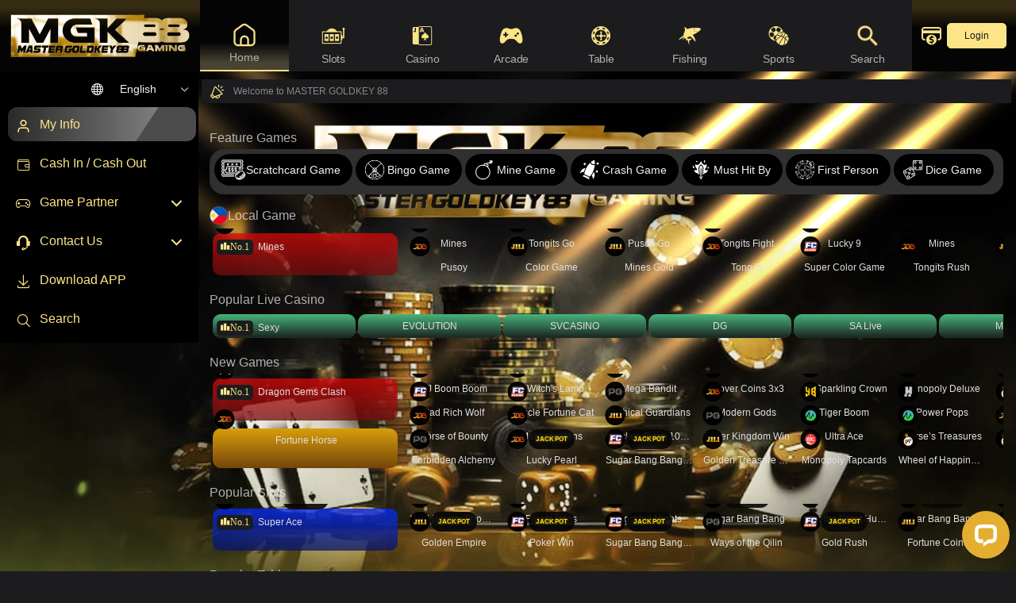

--- FILE ---
content_type: text/html;charset=UTF-8
request_url: https://www.mgk88.vip/
body_size: 25589
content:

<script>
	
	if(self != top) {
		top.location.href = '';
	}
</script>


<!DOCTYPE html>
<html>
	<head>
		<script>
			Date.prototype.addHours = function(h) {
				this.setTime(this.getTime() + (h * 60 * 60 * 1000));
				return this;
			}

			if ('scrollRestoration' in history) {
				history.scrollRestoration = 'manual';
			}
		</script>
		<meta name="viewport" id="viewPortMeta" content="width=device-width, initial-scale=1, maximum-scale=1, user-scalable=no">

		<meta name="format-detection" content="telephone=no" />
		


















<title>MASTER GOLDKEY 88</title>
<meta property="og:image" content="https://img.mpsimg.com/theme/media/meta/MGK88.jpg">
<link rel="shortcut icon" href="https://img.mpsimg.com/theme/media/favicon/MGK88.ico">



<link rel="SHORTCUT ICON" type="image/x-icon" href="/service/image/brand/favoriteIcon?name=MGK88&v=1768496193585"/>

<!-- Sets whether a web application runs in full-screen mode. -->
<meta name="apple-mobile-web-app-capable" content="yes">
<meta name="mobile-web-app-capable" content="yes">
<!-- Sets the display title of a web app. -->
<meta name="apple-mobile-web-app-title" content="MGK88">
<!-- Sets the style of the status bar for a web application. -->
<meta name="apple-mobile-web-app-status-bar-style" content="black">
<link rel="apple-touch-icon" sizes="512x512" href="https://land2.mpsimg.com/theme/media/APP-img/MGK88/MGK88.webp?v=202601281133">
<link rel="manifest" href="/service/pwa/manifest.json" />

<!-- Google tag (gtag.js) -->
<script async src="https://www.googletagmanager.com/gtag/js?id=G-1WC54EJGX2"></script>
<script>
	window.dataLayer = window.dataLayer || [];
	function gtag() {
		dataLayer.push(arguments);
	}

	gtag('js', new Date());
	gtag('config', 'G-1WC54EJGX2');

	


	const isPWA = () => (matchMedia('(display-mode: standalone)').matches || navigator.standalone);

	if ('serviceWorker' in navigator) {
		navigator.serviceWorker.register((isPWA() ? '/pwa.js' : '/sw.js') + '?v=202601281133')
			.then(reg => console.log('SW registered!'))
			.catch(err => console.log('SW register error!', err));
	} else {
		console.log("Service workers are not supported.");
	}

</script>

		<link rel="stylesheet" href="/theme/CSS/3rdparty/bootstrap-5.3.7.min.css?v=202601281133" /> <!-- bootstrap -->
		<link rel="stylesheet" media="all" href="/theme/CSS/src-common/icomoon/style.css?v=202601281133" type="text/css"/>
		<link rel="stylesheet" href="/theme/CSS/src-common/lib-common.css?v=202601281133">
		
		<link rel="stylesheet" href="/theme/CSS/3rdparty/swiper-bundle.min.css?v=202601281133">
		
		
		<link rel="stylesheet" type="text/css" media="all" href="/theme/CSS/src-gamehall/MGK88-BS.css?v=202601281133" />
		
		<script type="text/javascript" src="/js/common/3rdparty/jquery-3.7.1.min.js?v=202601281133"></script>
		<script type="text/javascript" src="/js/common/JSUtil.js?v=202601281133"></script>
		<script type="text/javascript" src="/js/common/KeyEventUtils.js?v=202601281133"></script>
		<script type="text/javascript" src="/js/common/CookieUtil.js?v=202601281133"></script>
		<script type="text/javascript" src="/js/common/BridgeUtils.js?v=202601281133"></script>
		<script type="text/javaScript" src="/js/common/3rdparty/jquery.marquee.min.js?v=202601281133"></script>
		<script type="text/javascript" src="/js/common/DeviceIdUtils.js?v=202601281133"></script>
		<!-- bootstarp 5 -->
		<script type="text/javascript" src="/js/common/3rdparty/bootstrap.bundle-5.3.7.min.js?v=202601281133"></script>
		<!-- bootstarp 5 end -->
		<script type="text/javascript" 
				src="/js/common/3rdparty/jquery.animateNumber.min.js?v=202601281133"></script>
		<script type="text/javascript" src="/js/login/player/jackpotHandler.js?v=202601281133"></script>
		<script type="text/javascript" src="/js/login/player/loginHandler.js?v=202601281133"></script>
		<script type="text/javascript" src="/js/common/3rdparty/jquery-qrcode-0.18.0.js?v=202601281133"></script>
		<script type="text/javascript" src="/js/login/player/loginPageBSHandler.js?v=202601281133"></script>
		<script type="text/javascript" src="/js/common/GameHallUtils.js?v=202601281133"></script>
		<script type="text/javascript" src="/js/player/gameHall/featureGameHandler.js?v=202601281133"></script>
		<script type="text/javascript" src="/js/player/mustHitByHandler.js?v=202601281133"></script>
		<script type="text/javaScript" src="/js/common/3rdparty/swiper-bundle.min.js?v=202601281133"></script>
		<script type="text/javascript" src="/js/common/InboxUtil.js?v=202601281133"></script>
		<script type="text/javascript" src="/js/common/AudioPlayer.js?v=202601281133"></script>
		<script type="text/javascript">
			var $j = jQuery.noConflict();
			PageConfig = {};
			PageConfig.gameHallType = 'BS_GAMEHALL';
			/*game img*/
			PageConfig.specialImgPlatforms = ''.split(',');
			PageConfig.imgPrefix = '-MGK88';
			PageConfig.imgSuffix = '-BS';
			PageConfig.imgStyleSuffix = '';
			PageConfig.entryGameTypeArray = ['LIVEARENA','LIVE','SPORTS','LOTTERY'];
			PageConfig.specialImgGames = [];
			/*game img*/
			PageConfig.playerLogin = '/auth/player/login';
	        PageConfig.indexURL = '/index.jsp';
	        PageConfig.userIdinCookie = '';
			PageConfig.queryEntryGames = '/auth/player/queryRWDLoginEntryGames';
			PageConfig.featureGameInfoUrl = '/auth/player/queryLoginFeatureGameInfo';
			PageConfig.queryFeatureGameByType = '/auth/player/queryFeatureGameByType';
			PageConfig.getMustHitByInfoUrl = '/auth/player/queryRWDLoginMustHitBy';
			PageConfig.getLiveHotTableGames = '/auth/player/queryRWDLoginLiveTable';
			PageConfig.queryGamePageGames = '/auth/player/queryLoginPagePlatformGames';
			PageConfig.getJackpotsWinnerUrl = '/service/jackpots/getJackpotWinner';
			PageConfig.MHBHtml = '/html/mustHitBy/poolOnly.html';
			PageConfig.getSimpleGameListUrl = '/service/gameHall/querySimpleGameList';
			PageConfig.homeAreaTopGameTypes = '';
			PageConfig.hasLiveTable = true;
			PageConfig.lang = 'en';
			PageConfig.isMobile = false;
			PageConfig.brand = 'MGK88';
			PageConfig.cricket = 'CRICKET';
			PageConfig.getCricketDomainUrl = '/auth/player/queryCricketDomain';
			PageConfig.hasFeatureArea = true;
			PageConfig.featureType = ['SCRATCHCARD','BINGOGAME','MINE','CRASH','MUSTHITBY','FIRSTPERSON','DICE'];
			PageConfig.playerCurrency = 'PHP';
			PageConfig.isShowJackpot = true;
			PageConfig.jackpotPlatform = 'JILI,FACHAI,JDB,AMEBA';
			PageConfig.mustHitByPlatform = 'JILI';
			PageConfig.getJackpotsUrl = '/service/jackpots/getJackpotDetail';
			PageConfig.getJackpotGamesUrl = '/service/jackpots/getJackpotGames';
			PageConfig.freeSpinTagClass = 'BS';
			PageConfig.jspBonusEvents = [];
			PageConfig.hasBonusEvent = false;
			PageConfig.shId = 'mgk';
			PageConfig.webSiteType = '46';
			PageConfig.isShowRankRecord = true;
			PageConfig.isShowRaceWin = true;
			PageConfig.timestamp = 202601281133;
			PageConfig.hasDeskModeOnMobilePlatform = [];
			PageConfig.imagePrefix = 'https://land2.mpsimg.com';
			PageConfig.getLoginAnnounceUrl = '/auth/player/getLoginAnnounce';
			PageConfig.setReadAnnounceCookie = '/auth/player/readAnnounceCookie';
			PageConfig.enableSmsOtp = false;
			PageConfig.smsOtpUrl = '/auth/player/loginPageSmsOtp';
			PageConfig.otpWaitingTime = 120;
			PageConfig.backGameType = 'HOME';
			PageConfig.topGames = ["JILI,49","POCKET,135","JILI,103","POCKET,1492288","FACHAI,22060","POCKET,117","FACHAI,22093","FACHAI,22043","POCKET,106","POCKET,1834850","FACHAI,22034","FACHAI,22071","JILI,573","FACHAI,22064","JDB,14093","POCKET,1508783","FACHAI,22055","FACHAI,22040","FACHAI,22059","JDB,18024","JILI,199","JILI,211","JDB,18028","JILI,124","JILI,182","JDB,18025","KINGMIDAS,10","FACHAI,28001","JILI,152","JDB,18029","JILI,175","JILI,436","JILI,626","POCKET,31","JILI,262","JILI,125","JILI,114","JDB,170001","JILI,74","JDB,7003","JILI,464","JILI,32","JDB,7010","JILI,289","JDB,7004","FACHAI,21008","JILI,71","JILI,42","JILI,667","JILI,82","JILI,212","FACHAI,21003","JILI,60","JILI,119","JDB,7005","JDB,7008","JILI,20"];
            PageConfig.bannerSize = {"spv768":"2.3"};
			PageConfig.showPromoGameTypeByPlatform = new Map();
			
			PageConfig.hasDeskModeOnMobilePlatform.push('SBOBET');
			
			PageConfig.hasDeskModeOnMobilePlatform.push('SVSPORTS');
			
			PageConfig.hasDeskModeOnMobilePlatform.push('WOS');
			

			PageConfig.popupFunctions = new Map();
			PageConfig.popupFunctions.set('RGP', {
				url: '/page/common/RGP/responsibleGamingPolicySetting.jsp',
				frameId: 'modal-RGP',
			});
			PageConfig.popupFunctions.set('ContactUs', {
				url: 'https://land2.mpsimg.com/html/CONTACTUS/MGK88/CONTACTUS.html?v=202601281133',
				frameId: 'modal-CONTACTUS',
			});
			PageConfig.popupFunctions.set('FAQ', {
				url: 'https://land2.mpsimg.com/html/FAQ/MGK88/html/FAQ.html?v=202601281133',
				frameId: 'modal-FAQ',
			});
			PageConfig.popupFunctions.set('Terms', {
				url: '/page/common/terms/termsAndConditions.jsp',
				frameId: 'modal-TNC',
			});
			PageConfig.popupFunctions.set('PromoTerms', {
				url: '/page/common/promoTermsAndConditions.jsp',
				frameId: 'modal-PROMOTNC',
			});
			PageConfig.popupFunctions.set('21PLUS', {
				url: '/page/common/21Responsible/21+ResponsibleGamingSetting.jsp',
				frameId: 'modal-21',
			});
		</script>
		

		<script>
			$j(document).ready(function() {

				BridgeUtils.sendMessage(JSON.stringify({"sessionId":'C92099177313C500EAB063E09CFA84B5.cdweb04'}));	// for iOS bundleDeviceToken
				BridgeUtils.sendMessage(JSON.stringify({"versionId":'appVersion'}));
				BridgeUtils.sendMessage(JSON.stringify({"isShowHomeButton": "true"}));
				BridgeUtils.sendMessage(JSON.stringify({'backUrl':'No String'}));
				BridgeUtils.sendMessage(JSON.stringify({"lang": 'en'}));
				BridgeUtils.sendMessage(JSON.stringify({"sessionKey": '3b1b9f1c-c0fd-43b5-8b26-44640ff26695'}));

				LoginHandler.init();
				GameHallHandler.init();
				InboxUtils.getLoginAnnounce();

				if (PageConfig.isShowJackpot) {
					JackpotHandler.getJackpotGames(PageConfig.playerCurrency, PageConfig.jackpotPlatform);
				}
				$j('.marquee').marquee({
					speed: PageConfig.isMobile ? 45 : 55,
					//gap in pixels between the tickers
					gap: 200,
					//time in milliseconds before the marquee will start animating
					delayBeforeStart: 0,
					//'left' or 'right'
					direction: 'left',
					//true or false - should the marquee be duplicated to show an effect of continues flow
					duplicated: false
				});
				GameHallUtils.renderSocialMediaArea('#socialMediaBox');
				
				
				GameHallUtils.buildSocialMediaQrcode();
				
				document.querySelectorAll('.ul-gameList>li').forEach(function (gameLi) {
					let game = {platform:gameLi.getAttribute('platform'),gameCode:gameLi.getAttribute('game_code')};
					GameEleCache.put(game, gameLi);
					GameHallUtils.setLazyLoad(gameLi);
				});
				if(PageConfig.hasBonusEvent) {
					BonusEventHandler.init();
				}
				if(PageConfig.isShowRankRecord) {
				    RankRecordEntranceHandler.init();
				}
				if(PageConfig.isShowRaceWin){
					RaceWinEntranceHandler.init();
				}
				
			});
		</script>
		
		
	</head>
	
	<style type="text/css">
		body .site-background{
			background-image: url("/service/image/cache?type=LOGIN_BACKGROUND&lang=en&isMobile=0&isAgent=0&brand=MGK88&v=1767867312825");
		}
	</style>
	
	<body id="gameHallBody" class="page-web device-PC type-BS  en MGK88">
		<div class="site-background"></div>
		<ul class="sub-menu" id="subMenu" style="display:none">
		
		</ul>

		

		<div id="loadingMask" class="modal-box modal-loading hide" style="display: none">
			<div class="modal-mask"></div>
			<div class="modal-main">
				<div class="modal-layout">
					<div class="spinner">
						<div class="cube1"></div>
						<div class="cube2"></div>
					</div>
				</div>
			</div>
		</div>

		<div class="page-wrapper">
			<!--menu-->
			<div id="menuSideBar" class="page-sidebar">
				<a href="javascript:void(0)" class="page-sidebar-close" onclick="GameHallHandler.closeSideBar()">
					<i class="icon-close"></i>
				</a>
				<div class="language-select">
					<i class="icon icon-language"></i>
					<i class="icon icon-arrow-down"></i>
					<select class="form-control language" onchange="location.href='/page/login/playerLoginBS.jsp?lang='+this.options[this.options.selectedIndex].value">
						
						<option value="en" selected>
							English
						</option>
						
						<option value="tl" >
							Tagalog
						</option>
						
					</select>
				</div>
				<ul class="page-sidebar-Lv1">
					<li id="member_setting" class="member_setting" onclick="GameHallHandler.openLoginPopup(this)">
						<a class="menu-item" href="javascript:void(0);">
							<i class="icon icon-user"></i>
							<span>My Info</span>
						</a>
					</li>
					
					
					<li onclick="GameHallHandler.openLoginPopup(this)">
						<a class="menu-item CASHIN" href="javascript:void(0);">
							<i class="icon-deposit"></i>
							<span>Cash In / Cash Out</span>
						</a>
					</li>
					
					
					
					
					
					





<script type="text/javascript">
    I18N.setResource({
        
        'gameType.LIVEARENA' :
            'Live Arena',
        
        'gameType.LIVE' :
            'Casino',
        
        'gameType.SPORTS' :
            'Sports',
        
        'gameType.LOTTERY' :
            'Lottery',
        
        'gameType.FH' :
            'Fishing',
        
        'gameType.SLOT' :
            'Slots',
        
        'gameType.ARCADE' :
            'Arcade',
        
        'gameType.RNGTABLE' :
            'Table',
        
    });

    if (typeof (GamePartnerHandler) == 'undefined') {
        GamePartnerHandler = {};
    }

    (function () {
        GamePartnerHandler.closeSideBar = function () {
            document.getElementById('gameHallBody').classList.remove('open-sidebar');
            document.body.classList.remove('body-hidden');
        }
        GamePartnerHandler.openGamePartner = function () {
        	if (JCache.get('#gamePartner').is('.show')) {
        		document.getElementById('gamePartner').classList.remove('show');
        	} else {
        		document.getElementById('gamePartner').classList.add('show');
        	}
        };
        GamePartnerHandler.openPlatform = function (e, platformDisplayName) {
            let platform = $j(e).attr('platform');
            let gameTypes = $j(e).attr('gametype');
            let typeArray = gameTypes.split(',').map(t => t.trim());
            if (typeArray.length === 1 && ['LIVE','SPORTS','LIVEARENA','LOTTERY'].includes(typeArray[0])) {
                let li = document.createElement('li');
                li.setAttribute('platform', platform);
                li.setAttribute('gametype', typeArray[0].toLowerCase());
                li.setAttribute('game_code', Object.keys(PageConfig.gamePartnerGames[platform])[0]);
                li.classList.add(PageConfig.platformStatus[platform].statusClass);
                li.classList.add(platform);
                GamePartnerHandler.closeSideBar();
                if (PageConfig.isMobile && "SVSPORTS" === platform) {
                    GameHallHandler.play(li, true, true);
                } else {
                    GameHallHandler.play(li);
                }
            } else {
                if (!$j(e).hasClass('show-play')) {
                    return;
                }
                PopupUtil.openModal('#selectGameType');
                document.getElementById('platformTitle').textContent = $j(e).attr('pfDisplayName');
                let ul = document.createElement('ul');
                ul.className = 'selectGameType';
                document.getElementById('modalBody').innerHTML = ''
                typeArray.forEach(gameType => {
                    let li = document.createElement('li');
                    li.setAttribute('aria-label', 'Close');
                    li.textContent = I18N.get('gameType.' + gameType);
                    if(GameHallUtils.isBS() || GameHallUtils.isWL()) {
                        li.setAttribute('onclick', `GameHallHandler.switchGameTypePage('${gameType}','${platform}');
                        GamePartnerHandler.closeSideBar(); PopupUtil.closeModal('#selectGameType')`);
                    } else if (GameHallUtils.isRWD()) {
                        li.setAttribute('onclick', `GameHallHandler.openGameList('${platform}','${gameType}');
                        GamePartnerHandler.closeSideBar(); PopupUtil.closeModal('#selectGameType')`);
                    } else if (GameHallUtils.isEZ()) {
                        li.setAttribute('onclick', `GameHallHandler.openPlatformGameList('${platform}','${gameType}','${platformDisplayName}');
                        GamePartnerHandler.closeSideBar(); PopupUtil.closeModal('#selectGameType')`);
                    } else if (GameHallUtils.isNEW() && PageConfig.isMobileGameHall) {
                        li.setAttribute('onclick', `document.getElementById('${gameType}GameMenuTab').click();
                       $j(\'#${gameType}Area'\).find(\'#${platform}Filter'\).click();GamePartnerHandler.closeSideBar(); PopupUtil.closeModal('#selectGameType')`);
                    } else {
                        li.setAttribute('onclick', `GameHallHandler.openGamePage('${platform}','${gameType.toLowerCase()}');
                        GamePartnerHandler.closeSideBar(); PopupUtil.closeModal('#selectGameType')`);
                    }
                    ul.appendChild(li);
                })
                document.getElementById('modalBody').appendChild(ul);
            }
        }
    })();

    $j(document).ready(function() {
        GameHallUtils.setLazyLoad(document.getElementById('gamePartner'));
    });

</script>

<li class="game_partner" id="gamePartner" onclick="GamePartnerHandler.openGamePartner(this)">
    <div class="menu-item menu_list">
        <i class="icon icon-game"></i>
        <span>Game Partner</span>
        
        <ul class="options">
            
            <li id='gamePartner-JILI' class="gamePartner">
                <a class="menu-item-option needToUpdateStatusClass show-play"
                   href="javascript:void(0);" gametype='SLOT,ARCADE,RNGTABLE,FH' platform='JILI' pfDisplayName='JILI'
                   isShowJackpot='true'
                    
                        onclick="GameHallHandler.openLoginPopup(this);">
                    
                    <img data-src='https://land2.mpsimg.com/theme/images/src-common/PLATFORM-img/120x80-fullname/JILI-logo.webp'
                         alt='JILI'>
                </a>
            </li>
            
            <li id='gamePartner-JDB' class="gamePartner">
                <a class="menu-item-option needToUpdateStatusClass show-play"
                   href="javascript:void(0);" gametype='SLOT,ARCADE,RNGTABLE,FH' platform='JDB' pfDisplayName='JDB'
                   isShowJackpot='true'
                    
                        onclick="GameHallHandler.openLoginPopup(this);">
                    
                    <img data-src='https://land2.mpsimg.com/theme/images/src-common/PLATFORM-img/120x80-fullname/JDB-logo.webp'
                         alt='JDB'>
                </a>
            </li>
            
            <li id='gamePartner-POCKET' class="gamePartner">
                <a class="menu-item-option needToUpdateStatusClass show-play"
                   href="javascript:void(0);" gametype='SLOT,ARCADE,RNGTABLE' platform='POCKET' pfDisplayName='PGSoft'
                   isShowJackpot='false'
                    
                        onclick="GameHallHandler.openLoginPopup(this);">
                    
                    <img data-src='https://land2.mpsimg.com/theme/images/src-common/PLATFORM-img/120x80-fullname/POCKET-logo.webp'
                         alt='PGSoft'>
                </a>
            </li>
            
            <li id='gamePartner-FACHAI' class="gamePartner">
                <a class="menu-item-option needToUpdateStatusClass show-play"
                   href="javascript:void(0);" gametype='SLOT,ARCADE,RNGTABLE,FH' platform='FACHAI' pfDisplayName='FACHAI'
                   isShowJackpot='true'
                    
                        onclick="GameHallHandler.openLoginPopup(this);">
                    
                    <img data-src='https://land2.mpsimg.com/theme/images/src-common/PLATFORM-img/120x80-fullname/FACHAI-logo.webp'
                         alt='FACHAI'>
                </a>
            </li>
            
            <li id='gamePartner-SEXYBCRT' class="gamePartner">
                <a class="menu-item-option needToUpdateStatusClass show-play"
                   href="javascript:void(0);" gametype='LIVE' platform='SEXYBCRT' pfDisplayName='Sexy'
                   isShowJackpot='false'
                    
                        onclick="GameHallHandler.openLoginPopup(this);">
                    
                    <img data-src='https://land2.mpsimg.com/theme/images/src-common/PLATFORM-img/120x80-fullname/SEXYBCRT-logo.webp'
                         alt='Sexy'>
                </a>
            </li>
            
            <li id='gamePartner-YB' class="gamePartner">
                <a class="menu-item-option needToUpdateStatusClass show-play"
                   href="javascript:void(0);" gametype='SLOT,ARCADE' platform='YB' pfDisplayName='YB'
                   isShowJackpot='false'
                    
                        onclick="GameHallHandler.openLoginPopup(this);">
                    
                    <img data-src='https://land2.mpsimg.com/theme/images/src-common/PLATFORM-img/120x80-fullname/YB-logo.webp'
                         alt='YB'>
                </a>
            </li>
            
            <li id='gamePartner-PP' class="gamePartner">
                <a class="menu-item-option needToUpdateStatusClass show-play"
                   href="javascript:void(0);" gametype='SLOT,ARCADE,RNGTABLE' platform='PP' pfDisplayName='PP'
                   isShowJackpot='false'
                    
                        onclick="GameHallHandler.openLoginPopup(this);">
                    
                    <img data-src='https://land2.mpsimg.com/theme/images/src-common/PLATFORM-img/120x80-fullname/PP-logo.webp'
                         alt='PP'>
                </a>
            </li>
            
            <li id='gamePartner-EVOLUTION' class="gamePartner">
                <a class="menu-item-option needToUpdateStatusClass show-play"
                   href="javascript:void(0);" gametype='LIVE' platform='EVOLUTION' pfDisplayName='Evolution'
                   isShowJackpot='false'
                    
                        onclick="GameHallHandler.openLoginPopup(this);">
                    
                    <img data-src='https://land2.mpsimg.com/theme/images/src-common/PLATFORM-img/120x80-fullname/EVOLUTION-logo.webp'
                         alt='Evolution'>
                </a>
            </li>
            
            <li id='gamePartner-BNG' class="gamePartner">
                <a class="menu-item-option needToUpdateStatusClass show-play"
                   href="javascript:void(0);" gametype='SLOT' platform='BNG' pfDisplayName='BNG'
                   isShowJackpot='false'
                    
                        onclick="GameHallHandler.openLoginPopup(this);">
                    
                    <img data-src='https://land2.mpsimg.com/theme/images/src-common/PLATFORM-img/120x80-fullname/BNG-logo.webp'
                         alt='BNG'>
                </a>
            </li>
            
            <li id='gamePartner-ACEWIN' class="gamePartner">
                <a class="menu-item-option needToUpdateStatusClass show-play"
                   href="javascript:void(0);" gametype='SLOT,ARCADE,RNGTABLE' platform='ACEWIN' pfDisplayName='Ace Win'
                   isShowJackpot='false'
                    
                        onclick="GameHallHandler.openLoginPopup(this);">
                    
                    <img data-src='https://land2.mpsimg.com/theme/images/src-common/PLATFORM-img/120x80-fullname/ACEWIN-logo.webp'
                         alt='Ace Win'>
                </a>
            </li>
            
            <li id='gamePartner-VERTEXPLAY' class="gamePartner">
                <a class="menu-item-option needToUpdateStatusClass show-play"
                   href="javascript:void(0);" gametype='SLOT' platform='VERTEXPLAY' pfDisplayName='VERTEX PLAY'
                   isShowJackpot='false'
                    
                        onclick="GameHallHandler.openLoginPopup(this);">
                    
                    <img data-src='https://land2.mpsimg.com/theme/images/src-common/PLATFORM-img/120x80-fullname/VERTEXPLAY-logo.webp'
                         alt='VERTEX PLAY'>
                </a>
            </li>
            
            <li id='gamePartner-SVCASINO' class="gamePartner">
                <a class="menu-item-option needToUpdateStatusClass show-play"
                   href="javascript:void(0);" gametype='LIVE' platform='SVCASINO' pfDisplayName='SV Casino'
                   isShowJackpot='false'
                    
                        onclick="GameHallHandler.openLoginPopup(this);">
                    
                    <img data-src='https://land2.mpsimg.com/theme/images/src-common/PLATFORM-img/120x80-fullname/SVCASINO-logo.webp'
                         alt='SV Casino'>
                </a>
            </li>
            
            <li id='gamePartner-DG' class="gamePartner">
                <a class="menu-item-option needToUpdateStatusClass show-play"
                   href="javascript:void(0);" gametype='LIVE' platform='DG' pfDisplayName='Dream Gaming'
                   isShowJackpot='false'
                    
                        onclick="GameHallHandler.openLoginPopup(this);">
                    
                    <img data-src='https://land2.mpsimg.com/theme/images/src-common/PLATFORM-img/120x80-fullname/DG-logo.webp'
                         alt='Dream Gaming'>
                </a>
            </li>
            
            <li id='gamePartner-SA' class="gamePartner">
                <a class="menu-item-option needToUpdateStatusClass show-play"
                   href="javascript:void(0);" gametype='LIVE' platform='SA' pfDisplayName='SA'
                   isShowJackpot='false'
                    
                        onclick="GameHallHandler.openLoginPopup(this);">
                    
                    <img data-src='https://land2.mpsimg.com/theme/images/src-common/PLATFORM-img/120x80-fullname/SA-logo.webp'
                         alt='SA'>
                </a>
            </li>
            
            <li id='gamePartner-TWOJGAME' class="gamePartner">
                <a class="menu-item-option needToUpdateStatusClass show-play"
                   href="javascript:void(0);" gametype='SLOT' platform='TWOJGAME' pfDisplayName='2J Game'
                   isShowJackpot='false'
                    
                        onclick="GameHallHandler.openLoginPopup(this);">
                    
                    <img data-src='https://land2.mpsimg.com/theme/images/src-common/PLATFORM-img/120x80-fullname/TWOJGAME-logo.webp'
                         alt='2J Game'>
                </a>
            </li>
            
            <li id='gamePartner-MGGAMING' class="gamePartner">
                <a class="menu-item-option needToUpdateStatusClass show-play"
                   href="javascript:void(0);" gametype='SLOT,ARCADE' platform='MGGAMING' pfDisplayName='MG Gaming'
                   isShowJackpot='false'
                    
                        onclick="GameHallHandler.openLoginPopup(this);">
                    
                    <img data-src='https://land2.mpsimg.com/theme/images/src-common/PLATFORM-img/120x80-fullname/MGGAMING-logo.webp'
                         alt='MG Gaming'>
                </a>
            </li>
            
            <li id='gamePartner-PLAY8GAMING' class="gamePartner">
                <a class="menu-item-option needToUpdateStatusClass show-play"
                   href="javascript:void(0);" gametype='SLOT,FH' platform='PLAY8GAMING' pfDisplayName='PLAY8 GAMING'
                   isShowJackpot='false'
                    
                        onclick="GameHallHandler.openLoginPopup(this);">
                    
                    <img data-src='https://land2.mpsimg.com/theme/images/src-common/PLATFORM-img/120x80-fullname/PLAY8GAMING-logo.webp'
                         alt='PLAY8 GAMING'>
                </a>
            </li>
            
            <li id='gamePartner-AMEBA' class="gamePartner">
                <a class="menu-item-option needToUpdateStatusClass show-play"
                   href="javascript:void(0);" gametype='SLOT,RNGTABLE' platform='AMEBA' pfDisplayName='AMEBA'
                   isShowJackpot='true'
                    
                        onclick="GameHallHandler.openLoginPopup(this);">
                    
                    <img data-src='https://land2.mpsimg.com/theme/images/src-common/PLATFORM-img/120x80-fullname/AMEBA-logo.webp'
                         alt='AMEBA'>
                </a>
            </li>
            
            <li id='gamePartner-KINGMIDAS' class="gamePartner">
                <a class="menu-item-option needToUpdateStatusClass show-play"
                   href="javascript:void(0);" gametype='SLOT,ARCADE,RNGTABLE' platform='KINGMIDAS' pfDisplayName='King Midas'
                   isShowJackpot='false'
                    
                        onclick="GameHallHandler.openLoginPopup(this);">
                    
                    <img data-src='https://land2.mpsimg.com/theme/images/src-common/PLATFORM-img/120x80-fullname/KINGMIDAS-logo.webp'
                         alt='King Midas'>
                </a>
            </li>
            
            <li id='gamePartner-HACKSAW' class="gamePartner">
                <a class="menu-item-option needToUpdateStatusClass show-play"
                   href="javascript:void(0);" gametype='SLOT,ARCADE' platform='HACKSAW' pfDisplayName='Hacksaw'
                   isShowJackpot='false'
                    
                        onclick="GameHallHandler.openLoginPopup(this);">
                    
                    <img data-src='https://land2.mpsimg.com/theme/images/src-common/PLATFORM-img/120x80-fullname/HACKSAW-logo.webp'
                         alt='Hacksaw'>
                </a>
            </li>
            
            <li id='gamePartner-RELAX' class="gamePartner">
                <a class="menu-item-option needToUpdateStatusClass show-play"
                   href="javascript:void(0);" gametype='SLOT,ARCADE,RNGTABLE' platform='RELAX' pfDisplayName='RELAX'
                   isShowJackpot='false'
                    
                        onclick="GameHallHandler.openLoginPopup(this);">
                    
                    <img data-src='https://land2.mpsimg.com/theme/images/src-common/PLATFORM-img/120x80-fullname/RELAX-logo.webp'
                         alt='RELAX'>
                </a>
            </li>
            
            <li id='gamePartner-FUNTA' class="gamePartner">
                <a class="menu-item-option needToUpdateStatusClass show-play"
                   href="javascript:void(0);" gametype='SLOT,ARCADE,RNGTABLE,FH' platform='FUNTA' pfDisplayName='FUNTA'
                   isShowJackpot='false'
                    
                        onclick="GameHallHandler.openLoginPopup(this);">
                    
                    <img data-src='https://land2.mpsimg.com/theme/images/src-common/PLATFORM-img/120x80-fullname/FUNTA-logo.webp'
                         alt='FUNTA'>
                </a>
            </li>
            
            <li id='gamePartner-OG' class="gamePartner">
                <a class="menu-item-option needToUpdateStatusClass show-play"
                   href="javascript:void(0);" gametype='SLOT' platform='OG' pfDisplayName='One Game'
                   isShowJackpot='false'
                    
                        onclick="GameHallHandler.openLoginPopup(this);">
                    
                    <img data-src='https://land2.mpsimg.com/theme/images/src-common/PLATFORM-img/120x80-fullname/OG-logo.webp'
                         alt='One Game'>
                </a>
            </li>
            
            <li id='gamePartner-COMBO' class="gamePartner">
                <a class="menu-item-option needToUpdateStatusClass show-play"
                   href="javascript:void(0);" gametype='SLOT' platform='COMBO' pfDisplayName='COMBO'
                   isShowJackpot='false'
                    
                        onclick="GameHallHandler.openLoginPopup(this);">
                    
                    <img data-src='https://land2.mpsimg.com/theme/images/src-common/PLATFORM-img/120x80-fullname/COMBO-logo.webp'
                         alt='COMBO'>
                </a>
            </li>
            
            <li id='gamePartner-MGLIVE' class="gamePartner">
                <a class="menu-item-option needToUpdateStatusClass show-play"
                   href="javascript:void(0);" gametype='LIVE' platform='MGLIVE' pfDisplayName='M Live'
                   isShowJackpot='false'
                    
                        onclick="GameHallHandler.openLoginPopup(this);">
                    
                    <img data-src='https://land2.mpsimg.com/theme/images/src-common/PLATFORM-img/120x80-fullname/MGLIVE-logo.webp'
                         alt='M Live'>
                </a>
            </li>
            
            <li id='gamePartner-HRG' class="gamePartner">
                <a class="menu-item-option needToUpdateStatusClass show-play"
                   href="javascript:void(0);" gametype='LIVE' platform='HRG' pfDisplayName='HRG'
                   isShowJackpot='false'
                    
                        onclick="GameHallHandler.openLoginPopup(this);">
                    
                    <img data-src='https://land2.mpsimg.com/theme/images/src-common/PLATFORM-img/120x80-fullname/HRG-logo.webp'
                         alt='HRG'>
                </a>
            </li>
            
            <li id='gamePartner-OCTOPLAY' class="gamePartner">
                <a class="menu-item-option needToUpdateStatusClass show-play"
                   href="javascript:void(0);" gametype='SLOT' platform='OCTOPLAY' pfDisplayName='OCTOPLAY'
                   isShowJackpot='false'
                    
                        onclick="GameHallHandler.openLoginPopup(this);">
                    
                    <img data-src='https://land2.mpsimg.com/theme/images/src-common/PLATFORM-img/120x80-fullname/OCTOPLAY-logo.webp'
                         alt='OCTOPLAY'>
                </a>
            </li>
            
            <li id='gamePartner-BTG' class="gamePartner">
                <a class="menu-item-option needToUpdateStatusClass show-play"
                   href="javascript:void(0);" gametype='SLOT' platform='BTG' pfDisplayName='BTG'
                   isShowJackpot='false'
                    
                        onclick="GameHallHandler.openLoginPopup(this);">
                    
                    <img data-src='https://land2.mpsimg.com/theme/images/src-common/PLATFORM-img/120x80-fullname/BTG-logo.webp'
                         alt='BTG'>
                </a>
            </li>
            
            <li id='gamePartner-NOLIMITCITY' class="gamePartner">
                <a class="menu-item-option needToUpdateStatusClass show-play"
                   href="javascript:void(0);" gametype='SLOT' platform='NOLIMITCITY' pfDisplayName='Nolimit City'
                   isShowJackpot='false'
                    
                        onclick="GameHallHandler.openLoginPopup(this);">
                    
                    <img data-src='https://land2.mpsimg.com/theme/images/src-common/PLATFORM-img/120x80-fullname/NOLIMITCITY-logo.webp'
                         alt='Nolimit City'>
                </a>
            </li>
            
            <li id='gamePartner-BTC' class="gamePartner">
                <a class="menu-item-option needToUpdateStatusClass show-play"
                   href="javascript:void(0);" gametype='SPORTS' platform='BTC' pfDisplayName='BetConstruct'
                   isShowJackpot='false'
                    
                        onclick="GameHallHandler.openLoginPopup(this);">
                    
                    <img data-src='https://land2.mpsimg.com/theme/images/src-common/PLATFORM-img/120x80-fullname/BTC-logo.webp'
                         alt='BetConstruct'>
                </a>
            </li>
            
            <li id='gamePartner-WM' class="gamePartner">
                <a class="menu-item-option needToUpdateStatusClass show-play"
                   href="javascript:void(0);" gametype='LIVE' platform='WM' pfDisplayName='WM'
                   isShowJackpot='false'
                    
                        onclick="GameHallHandler.openLoginPopup(this);">
                    
                    <img data-src='https://land2.mpsimg.com/theme/images/src-common/PLATFORM-img/120x80-fullname/WM-logo.webp'
                         alt='WM'>
                </a>
            </li>
            
            <li id='gamePartner-WINFINITY' class="gamePartner">
                <a class="menu-item-option needToUpdateStatusClass show-play"
                   href="javascript:void(0);" gametype='LIVE' platform='WINFINITY' pfDisplayName='Winfinity Casino'
                   isShowJackpot='false'
                    
                        onclick="GameHallHandler.openLoginPopup(this);">
                    
                    <img data-src='https://land2.mpsimg.com/theme/images/src-common/PLATFORM-img/120x80-fullname/WINFINITY-logo.webp'
                         alt='Winfinity Casino'>
                </a>
            </li>
            
        </ul>
    </div>
</li>

					
















<li class="contact_us" id="contactUs" onclick="GameHallHandler.clickSideBar('contactUs')">
	<div class="menu-item menu_list">
		<i class="icon icon-contacts"></i>
		<span>Contact Us</span>

<ul class="options contact-menu num-4">
	
	<li>
		<a href="javascript:void(0)" onclick="GameHallUtils.openNewWindow('https://www.facebook.com/269813992604040')">
			
			<i class="icon icon-facebook"></i>
			
			<div class="tit">Facebook</div>
			<span>MGK88 GAMING OFFICIAL GROUP</span>
		</a>
		<div class="contact-box" value="https://www.facebook.com/269813992604040">
			<div class="arrow"></div>
			<div class="contact-box-inner">
				<div class="tit">Facebook</div>
				<span>MGK88 GAMING OFFICIAL GROUP</span>
			</div>
		</div>
	</li>
	
	<li>
		<a href="javascript:void(0)" onclick="GameHallUtils.openNewWindow('http://telegram.me/+KWqM0cAwIHI4MGQ9')">
			
			<i class="icon icon-telegram"></i>
			
			<div class="tit">Telegram</div>
			<span>MGK88 GAMING</span>
		</a>
		<div class="contact-box" value="http://telegram.me/+KWqM0cAwIHI4MGQ9">
			<div class="arrow"></div>
			<div class="contact-box-inner">
				<div class="tit">Telegram</div>
				<span>MGK88 GAMING</span>
			</div>
		</div>
	</li>
	
	<li>
		<a href="javascript:void(0)" onclick="GameHallUtils.openNewWindow('https://discord.gg/XZdSHXuZKq')">
			
			<i class="icon icon-discord"></i>
			
			<div class="tit">Discord</div>
			<span>DISCORD MGK 88 GAMING</span>
		</a>
		<div class="contact-box" value="https://discord.gg/XZdSHXuZKq">
			<div class="arrow"></div>
			<div class="contact-box-inner">
				<div class="tit">Discord</div>
				<span>DISCORD MGK 88 GAMING</span>
			</div>
		</div>
	</li>
	
	<li>
		<a href="javascript:void(0)" onclick="GameHallUtils.openNewWindow('https://www.facebook.com/Mgk88Gaming')">
			
			<i class="icon icon-facebook"></i>
			
			<div class="tit">Facebook</div>
			<span>Mgk88 Gaming</span>
		</a>
		<div class="contact-box" value="https://www.facebook.com/Mgk88Gaming">
			<div class="arrow"></div>
			<div class="contact-box-inner">
				<div class="tit">Facebook</div>
				<span>Mgk88 Gaming</span>
			</div>
		</div>
	</li>
	
</ul>

	</div>

</li>

					















					
					<li>
						<a class="menu-item" href="javascript:void(0);" onclick="GameHallUtils.showDownloadAppFooter()">
							<i class="icon-download"></i>
							<span>Download APP</span>
						</a>
					</li>
					
					<li onclick="GameHallHandler.openLoginPopup(this)">
						<a class="menu-item SEARCH" href="javascript:void(0);">
							<i class="icon-search"></i>
							<span id="title">Search</span>
						</a>
					</li>
				</ul>
			</div>
			<div class="side-menu_mask" onclick="GameHallHandler.closeSideBar()"></div>
			<!--menu-->
			<!--header-->
			<div class="page-header">
				<div class="page-logo">
					<a class="logo" href="javascript:void(0);" onclick="location.reload()">
						<img src="/service/image/cache?type=LOGO&lang=en&isMobile=0&isAgent=0&brand=MGK88&v=1739681609931" alt="">
					</a>
				</div>
				<!--tab區塊-->
				<div id="gameMenuTabGroup" class="tab-nav-group">
					<div class="tab-navs num-7" id="gameMenuTabWrapper">
						<a class="tab HOME active" href="javascript:void(0)" id="HOMEGameMenuTab"
						   onclick="GameHallHandler.switchGameTypePage('HOME','')">
							<img src="https://land2.mpsimg.com/theme/images/src-common/GAMETYPE-img/BS/HOME.webp" alt="" />
							<p>Home</p>
						</a>
						
						<a class="tab SLOT " href="javascript:void(0)" id="SLOTGameMenuTab"
						   onclick="GameHallHandler.switchGameTypePage('SLOT','POCKET')">
							<img src="https://land2.mpsimg.com/theme/images/src-common/GAMETYPE-img/BS/SLOT.webp" alt="" />
							<p>Slots</p>
						</a>
						
						<a class="tab LIVE " href="javascript:void(0)" id="LIVEGameMenuTab"
						   onclick="GameHallHandler.switchGameTypePage('LIVE','')">
							<img src="https://land2.mpsimg.com/theme/images/src-common/GAMETYPE-img/BS/LIVE.webp" alt="" />
							<p>Casino</p>
						</a>
						
						<a class="tab ARCADE " href="javascript:void(0)" id="ARCADEGameMenuTab"
						   onclick="GameHallHandler.switchGameTypePage('ARCADE','JDB')">
							<img src="https://land2.mpsimg.com/theme/images/src-common/GAMETYPE-img/BS/ARCADE.webp" alt="" />
							<p>Arcade</p>
						</a>
						
						<a class="tab RNGTABLE " href="javascript:void(0)" id="RNGTABLEGameMenuTab"
						   onclick="GameHallHandler.switchGameTypePage('RNGTABLE','JDB')">
							<img src="https://land2.mpsimg.com/theme/images/src-common/GAMETYPE-img/BS/RNGTABLE.webp" alt="" />
							<p>Table</p>
						</a>
						
						<a class="tab FH " href="javascript:void(0)" id="FHGameMenuTab"
						   onclick="GameHallHandler.switchGameTypePage('FH','JILI')">
							<img src="https://land2.mpsimg.com/theme/images/src-common/GAMETYPE-img/BS/FH.webp" alt="" />
							<p>Fishing</p>
						</a>
						
						<a class="tab SPORTS " href="javascript:void(0)" id="SPORTSGameMenuTab"
						   onclick="GameHallHandler.switchGameTypePage('SPORTS','')">
							<img src="https://land2.mpsimg.com/theme/images/src-common/GAMETYPE-img/BS/SPORTS.webp" alt="" />
							<p>Sports</p>
						</a>
						
							
							<a class="tab SEARCH" href="javascript:void(0)" onclick="GameHallHandler.openLoginPopup(this)">
								<img src="https://land2.mpsimg.com/theme/images/src-common/GAMETYPE-img/BS/SEARCH.webp" alt="">
								<p>Search</p>
							</a>
						


						
						<a class="tab btn" href="javascript:void(0);"
						   onclick="GameHallHandler.openLoginPopup(this)">
							<i class="icon-search"></i>
							<p id="title">Search</p>
						</a>
					</div>
				</div>

				
				<div id="pageTop" class="header-navigation">
					<div class="page-login-box">
						<a class="btn-primary" href="javascript:void(0);" onclick="GameHallHandler.openLoginPopup(this)">Login</a>
						
					</div>
					<div class="navigation-btn">
						<a class="btn icon-banking" href="javascript:void(0)" onclick="GameHallHandler.openLoginPopup(this)"></a>

						<div class="btn btn-menu" onclick="GameHallHandler.openSideBar()">
							<i class="icon-hamburger" href="javascript:void(0);">
								<span id="menu_dot" class="dot" style="display:none"></span>
							</i>
						</div>
					</div>
				</div>
				
			</div>
			<!--header-->

			<div class="page-content">
				<div class="main-content-info">



					<div id="swiperBanner" class="swiper swiper-banner swiper-default">
						<div class="swiper-wrapper">
							<div class='swiper-slide'><img src='/service/image/cache?type=GAMEHALL_CAROUSEL_2&lang=en&isMobile=0&isAgent=0&brand=MGK88&v=1725955101635' alt=''></div><div class='swiper-slide'><img src='/service/image/cache?type=GAMEHALL_CAROUSEL_3&lang=en&isMobile=0&isAgent=0&brand=MGK88&v=1767867571700' alt=''></div><div class='swiper-slide'><img src='/service/image/cache?type=GAMEHALL_CAROUSEL_4&lang=en&isMobile=0&isAgent=0&brand=MGK88&v=1767867649063' alt=''></div><div class='swiper-slide'><img src='/service/image/cache?type=GAMEHALL_CAROUSEL_5&lang=en&isMobile=0&isAgent=0&brand=MGK88&v=1767867677663' alt=''></div><div class='swiper-slide'><img src='/service/image/cache?type=GAMEHALL_CAROUSEL_6&lang=en&isMobile=0&isAgent=0&brand=MGK88&v=1767867738400' alt=''></div><div class='swiper-slide'><img src='/service/image/cache?type=GAMEHALL_CAROUSEL_7&lang=en&isMobile=0&isAgent=0&brand=MGK88&v=1767867775805' alt=''></div><div class='swiper-slide'><img src='/service/image/cache?type=GAMEHALL_CAROUSEL_8&lang=en&isMobile=0&isAgent=0&brand=MGK88&v=1767867836423' alt=''></div>
						</div>
					</div>

					<ul class="marquee-txt marquee" id="maintenanceUl">
						<h1 id="maintenanceTemplate" class="maintenance" style="font-size: 16px;">
							<a href="javascript:void(0)">
								
								Welcome to MASTER GOLDKEY 88
							</a>
						</h1>
					</ul>
				</div>
				<main id="gameHallMain" class="main-vert-tab ">

				<!--home區塊-->
					<div class="tab-content HOME show" id="HOMEArea">
						
						
						
						







<script type="text/javascript" src="/js/player/gameHall/raceWinEntranceHandler.js?v=202601281133"></script>
<script type="text/javascript">
    PageConfig.jdbSupReplayGameIds = '14033,14041,14042,14048,14052,14053,14054,14058,14059,14060,14061,14063,14064,14065,14067,14068,14070,14075,14077,14079,14080,14081,14082,14083,14084,14085,14086,14087,14088,14089,14090,14091,14094,14092,14093,14095,14098,14099,66001,66002,66003,66004,66005,66006,66007,66008,66009';
    PageConfig.jiliSupReplayGameIds = '21,30,35,37,38,47,49,77,91,100,103,109,76,198,191,209,171,214,226,228,208,252,51,110,134,223,193,258,300,403,399,299,301';
    PageConfig.getRaceWinByShUrl = '/auth/player/getRaceWinBySh';
    PageConfig.outsideDetail = '/service/player/transaction/getOutsideGameDetailForRankRecord';
    PageConfig.hasRaceWinGameCode = [];
    PageConfig.raceWinEntranceType = 'typeA';
    PageConfig.shSyncUserId = '046mgk';
    PageConfig.isLogin = false;
    PageConfig.raceWinPrizeInfo = new Map();

</script>


<div id="raceWinSection" class="section-box section-RACEWIN" style='display: none' onclick="GameHallHandler.openLoginPopup(this)" >
    <div id="raceWinArea" class="raceWin-box twoBox">
        <div id="raceWinTop" class="raceWin-top">
            <p class="raceWin-title">
                <i class="icon-tournament"></i> Race Win
            </p>
            <p class="raceWin-subTitle">The first one reach the single win amount will receive bonus immediately.</p>
        </div>
    </div>
</div>





<div id="raceWinAlert" class="function-alert win-raceWin hide">
    <div class="function-box">
        <div class="title">Race Win</div>
        <ul class="event-game-list">
            <li class="item">
                <img id="gameIcon" class="game-icon" alt="game icon">
            </li>
        </ul>
        <div class="brand-logo">
            <img id="platformIcon">
            ×
            <img src="https://land2.mpsimg.com/theme/images/src-common/PLATFORM-img/100x100/MPS-logo.webp">
        </div>
        <div class="tit">Congratulation! First player achieved the goal. You get Race Win bonus</div>
        <span id="prize" class="award-prize PHP">200,000</span>
    </div>
    <img class="toast-bg" src="https://img.mpsimg.com/theme/images/src-common/BONUSEVENT-img/toast-bg.webp" alt="">
    <img class="bonus-win-gold" src="https://img.mpsimg.com/theme/images/src-common/BONUSEVENT-img/bonus-win-gold.webp" alt="">
</div>




<template id="raceWinWinAmountTemplate" style="display: none">
    <div id="raceWinContent" class="box">
        <div class="game-box">
            <i id="modalBtn" class="icon icon-info"></i>
            <img id="platformIcon" class="item-platform" alt="platform logo">
            <img id="gameIcon" class="item-game" alt="game icon">
        </div>
        <ul id="contentList" class="raceWin-list">
        </ul>
    </div>
</template>

<template id="raceWinLiTemplate" style="display: none">
    <li id="raceWinLi">
        <span id="prize" class="info-prize PHP">1,000,000</span>
        <span class="info-goal">
            <i class="icon-lock"></i>
            <span id="rankText">1st</span>
            <span id="targetAmt" class="txt-currency PHP">100M</span> winner </span>
        <i id="replayBtn" class="info-btn icon-link" style="display: none"></i>
        <span id="infoStamp" class="info-stamp">
            <span class="stamp-txt">Taken by</span>
            <span id="stampUser" class="stamp-player">aaa***</span>
        </span>
    </li>
</template>

<template id="raceWinComingSoonTemplate" style="display: none">
    <div id="raceWinComingSoon" class="box coming-soon">
        <div class="raceWin-countdown">
            <span class="countdown-txt">coming soon</span>
            <span id="countDownArea" class="countdown-time">
				<span id="clockHour">02</span>:
				<span id="clockMinute">56</span>:
				<span id="clockSecond">55</span>
			</span>
        </div>
        <div class="game-box">
            <i id="modalBtn" class="icon icon-info"></i>
            <img id="platformIcon" class="item-platform" alt="platform logo">
            <img id="gameIcon" class="item-game" alt="game icon">
        </div>
    </div>
</template>

<template id="raceWinModalTemplate" style="display: none">
    <div id="raceWinModal" class="modal-box modal-raceWin hide">
        <div class="modal-mask" id="modalMask"></div>
        <div class="modal-main">
            <div class="modal-top">
                <div class="modal-title">Race Win</div>
                <button id="closeBtn" type="button" class="close" aria-label="Close" onclick="PopupUtil.closeModal('#raceWinModal')" >
                    <i class="icon-close"></i>
                </button>
            </div>
            <div class="modal-layout">
                <div class="modal-game-box">
                    <img id="platformIcon" class="item-platform" alt="platform logo">
                    <img id="gameIcon" class="item-game" alt="game icon">
                </div>
                <table>
                    <thead>
                    <tr>
                        <th width="" class="lt">Player</th>
                        <th width="35%" class="rt">Bet win</th>
                        <th width="35%" class="rt">Reward</th>
                    </tr>
                    </thead>
                    <tbody id="content">
                    </tbody>
                </table>
                <div id='modalFooter' class="modal-footer">
                    <a id="btnPlay" href="javascript:void(0);" class="btn-play">Play</a>
                    <div class="info-box">
                        <div id="description" class="ticket-box">
                        </div>
                    </div>
                </div>
            </div>
        </div>
    </div>
</template>

<template id="raceWinDetailTemplate" style="display: none">

    <tr id='raceWinDetail'>
        <td id="userTd" class="lt">
            <span class="info-txt"> Available </span>
            <span id="infoStamp" class="info-stamp" style="display: none">
                <span class="stamp-txt">Taken by</span>
                <span id="stampUser" class="stamp-player">Aaa***</span>
                <i id="replayBtn" class="info-btn icon-link" style="display: none"></i>
            </span>
        </td>
        <td class="rt">
            <span id="targetAmt" class="txt-currency PHP">100</span>
        </td>
        <td class="rt">
            <span id="prize" class="info-prize PHP">150,000</span>
        </td>
    </tr>
</template>
<template id="raceWinNextRankComingSoonTemplate" style="display: none">
    <span class="info-next" id ="raceWinNextRankComingSoonDetail">
        <span class="countdown-txt">Next</span>
        <span class="countdown-time">
            <span id="clockHour">02</span>:
            <span id="clockMinute">55</span>:
            <span id="clockSecond">45</span>
        </span>
    </span>
</template>


						
						
							<div class="section-box section-LEADERBOARD" id="RANKRECORDArea">
								<div class="section-tit">
									<div class="tit">Leader Board</div>
								</div>
								
								






















<script type="text/javascript" src="/js/player/gameHall/rankRecordEntranceHandler.js?v=202601281133"></script>
<script type="text/javascript">
	PageConfig.jdbSupReplayGameIds = '14033,14041,14042,14048,14052,14053,14054,14058,14059,14060,14061,14063,14064,14065,14067,14068,14070,14075,14077,14079,14080,14081,14082,14083,14084,14085,14086,14087,14088,14089,14090,14091,14094,14092,14093,14095,14098,14099,66001,66002,66003,66004,66005,66006,66007,66008,66009';
	PageConfig.jiliSupReplayGameIds = '21,30,35,37,38,47,49,77,91,100,103,109,76,198,191,209,171,214,226,228,208,252,51,110,134,223,193,258,300,403,399,299,301';
	PageConfig.playerGetRankRecordInterval = '15000';
	PageConfig.getRankRecord = '/auth/player/getRankRecordBySh';
	PageConfig.rankRecordUrl = '/page/player/playerRankRecord.jsp';
	PageConfig.outsideDetail = '/service/player/transaction/getOutsideGameDetailForRankRecord';
	PageConfig.isLogin = false;
	PageConfig.isNeedToChange = true;
	PageConfig.topGameInfo = {};
    PageConfig.hasTouranmentPlatform = [];
    PageConfig.chosenCurrency = 'PHP';
    PageConfig.isOpenFromRankRecordEntrance = false;

	I18N.setResource({
    	'player.menu.tournament':'Tournament',
    	'player.menu.tournamentHistory':'Tournament History',
    	'player.rankRecord.turnover':'Turnover',
    	'player.rankRecord.winAmount':'WIN AMOUNT',
    	'player.rankRecord.winRatio':'WIN RATIO'
    });
</script>


    <div id="rankRecordArea" class="tournament-box both" style="display:none" onclick="GameHallHandler.openLoginPopup(this)">
        <div class="tournament-title">
            <p data-textshadow="Leader Board">Leader Board</p>
        </div>

        <div id="firstTab" style="display:none">
            <div class="tournament-base">
                <div id="firstTabPlatformLogo" class="tournament-platform">
                </div>
                <div id="firstTabTournamentDate" class="tournament-date" style="display:none"></div>
            </div>
            <div class="tournament-subTitle">
                <p id="firstTabSubTitle"></p>
                <div id="firstTabClock" class="tournament-countdown">
                    <span id="clockHour">00</span>:
                    <span id="clockMinute">00</span>:
                    <span id="clockSecond">00</span>
                </div>
            </div>
            <ul id="firstTabTournamentList" class="tournament-list">
            </ul>
        </div>

        <div id="secondTab" style="display:none">
            <div class="tournament-base">
                <div id="secondTabPlatformLogo" class="tournament-platform">
                </div>
                <div id="secondTabTournamentDate" class="tournament-date" style="display:none"></div>
            </div>
            <div class="tournament-subTitle">
                <p id="secondTabSubTitle"></p>
                <div id="secondTabClock" class="tournament-countdown">
                    <span id="clockHour">00</span>:
                    <span id="clockMinute">00</span>:
                    <span id="clockSecond">00</span>
                </div>
            </div>
            <ul id="secondTabTournamentList" class="tournament-list">
            </ul>
        </div>
        
        <div id="historyBox" class="history-box">
            <div class="history-title" onclick=>
                <span class="icon-lotto-search_data"></span>
                <p>History Leader Board</p>
            </div>
            <div id="historyDataList" class="date-list">
            </div>
        </div>
        
    </div>



<li id="rankTemplate" style="display:none">
   <span id="rankNo" class="item-rank"></span>
   <div id="gameIconDiv" class="item-game" isNotShowMHB="true">
      <img id="imgUrl" class="game-icon" id="gameImg">
   </div>
   <div class="item-info">
      <span id="userName" class="info-player"></span>
      <span id="winAmt" class="txt-bonus PHP"></span>
      <span id="prize" class="info-prize PHP"></span>
      <span id="btnReplay" class="info-btn icon-link"></span>
   </div>
</li>


								
							</div>
						

						<!--Feature Type Tab區塊-->
						
						<div class="section-box section-FEATURE">
							<div class="section-tit">
								<div class="tit">Feature Games</div>
							</div>
							<ul id="featureTypeTabWrapper" class="section-ul num-7">
								
								<li class="MGK88 SCRATCHCARD" href="javascript:void(0)"
									id="SCRATCHCARDTab" onclick="GameHallHandler.openLoginPopup(this)">
									
									<img src="https://land2.mpsimg.com/theme/images/src-common/FEATURE-img/BS/SCRATCHCARD.webp" alt="">
									
									<p>Scratchcard Game</p>
								</li>
								
								<li class="MGK88 BINGOGAME" href="javascript:void(0)"
									id="BINGOGAMETab" onclick="GameHallHandler.openLoginPopup(this)">
									
									<img src="https://land2.mpsimg.com/theme/images/src-common/FEATURE-img/BS/BINGOGAME.webp" alt="">
									
									<p>Bingo Game</p>
								</li>
								
								<li class="MGK88 MINE" href="javascript:void(0)"
									id="MINETab" onclick="GameHallHandler.openLoginPopup(this)">
									
									<img src="https://land2.mpsimg.com/theme/images/src-common/FEATURE-img/BS/MINE.webp" alt="">
									
									<p>Mine Game</p>
								</li>
								
								<li class="MGK88 CRASH" href="javascript:void(0)"
									id="CRASHTab" onclick="GameHallHandler.openLoginPopup(this)">
									
									<img src="https://land2.mpsimg.com/theme/images/src-common/FEATURE-img/BS/CRASH.webp" alt="">
									
									<p>Crash Game</p>
								</li>
								
								<li class="MGK88 MUSTHITBY" href="javascript:void(0)"
									id="MUSTHITBYTab" onclick="GameHallHandler.openLoginPopup(this)">
									
									<img src="https://land2.mpsimg.com/theme/images/src-common/FEATURE-img/BS/MUSTHITBY.webp" alt="">
									
									<p>Must Hit By</p>
								</li>
								
								<li class="MGK88 FIRSTPERSON" href="javascript:void(0)"
									id="FIRSTPERSONTab" onclick="GameHallHandler.openLoginPopup(this)">
									
									<img src="https://land2.mpsimg.com/theme/images/src-common/FEATURE-img/BS/FIRSTPERSON.webp" alt="">
									
									<p>First Person</p>
								</li>
								
								<li class="MGK88 DICE" href="javascript:void(0)"
									id="DICETab" onclick="GameHallHandler.openLoginPopup(this)">
									
									<img src="https://land2.mpsimg.com/theme/images/src-common/FEATURE-img/BS/DICE.webp" alt="">
									
									<p>Dice Game</p>
								</li>
								
							</ul>
						</div>
						
						<!--Feature Type Tab區塊-->
						<!--home area 非置頂區塊-->
					
						<div id="LOCALGameArea" class="section-box section-LOCAL" >
							<div class="section-tit">
								
								<img src="https://land2.mpsimg.com/theme/images/src-common/FLAG-img/flag-ph-o.webp" alt="">
								
								<div class="tit">Local Game</div>
							</div>
							<ul class="ul-gameList section-ul num-23" id="gameWrapperUl">
						
								<li class="JDB "  onclick="GameHallHandler.openLoginPopup(this)"
									platform="JDB" game_code="9014" gameType="ARCADE">
									<div class="ul-gameIcon-box" id="gameTagArea">

										
										
											<img class="game-icon" id="gameImg" data-src="https://land2.mpsimg.com/theme/images/gameIcon/JDB/Mines.webp?t=1714024976781">


								

									</div>
									
                                        <div class="game-box ul-gameIcon-txt" id="gameTxtArea">
                                            <p id="platformNameP" class="txt-platform-name">
												
												<img src='https://land2.mpsimg.com/theme/images/src-common/PLATFORM-img/100x100/JDB-logo.webp'>
												
                                            </p>
                                            <p id="gameNameP" class="txt-gameName">Mines</p>
                                        </div>
									
								</li>
			
								<li class="JILI "  onclick="GameHallHandler.openLoginPopup(this)"
									platform="JILI" game_code="229" gameType="ARCADE">
									<div class="ul-gameIcon-box" id="gameTagArea">

										
										
											<img class="game-icon" id="gameImg" data-src="https://land2.mpsimg.com/theme/images/gameIcon/JILI/Mines.webp?t=1754969749032">


								

									</div>
									
                                        <div class="game-box ul-gameIcon-txt" id="gameTxtArea">
                                            <p id="platformNameP" class="txt-platform-name">
												
												<img src='https://land2.mpsimg.com/theme/images/src-common/PLATFORM-img/100x100/JILI-logo.webp'>
												
                                            </p>
                                            <p id="gameNameP" class="txt-gameName">Mines</p>
                                        </div>
									
								</li>
			
								<li class="JDB "  onclick="GameHallHandler.openLoginPopup(this)"
									platform="JDB" game_code="18024" gameType="RNGTABLE">
									<div class="ul-gameIcon-box" id="gameTagArea">

										
											<span id="hotGameTag" class="show-hot"></span>
										
										
											<img class="game-icon" id="gameImg" data-src="https://land2.mpsimg.com/theme/images/gameIcon/JDB/Pusoy.webp?t=1751941947579">


								

									</div>
									
                                        <div class="game-box ul-gameIcon-txt" id="gameTxtArea">
                                            <p id="platformNameP" class="txt-platform-name">
												
												<img src='https://land2.mpsimg.com/theme/images/src-common/PLATFORM-img/100x100/JDB-logo.webp'>
												
                                            </p>
                                            <p id="gameNameP" class="txt-gameName">Pusoy</p>
                                        </div>
									
								</li>
			
								<li class="JILI "  onclick="GameHallHandler.openLoginPopup(this)"
									platform="JILI" game_code="199" gameType="RNGTABLE">
									<div class="ul-gameIcon-box" id="gameTagArea">

										
											<span id="hotGameTag" class="show-hot"></span>
										
										
											<img class="game-icon" id="gameImg" data-src="https://land2.mpsimg.com/theme/images/gameIcon/JILI/TongitsGo.webp?t=1751942918742">


								

									</div>
									
                                        <div class="game-box ul-gameIcon-txt" id="gameTxtArea">
                                            <p id="platformNameP" class="txt-platform-name">
												
												<img src='https://land2.mpsimg.com/theme/images/src-common/PLATFORM-img/100x100/JILI-logo.webp'>
												
                                            </p>
                                            <p id="gameNameP" class="txt-gameName">Tongits Go</p>
                                        </div>
									
								</li>
			
								<li class="JILI "  onclick="GameHallHandler.openLoginPopup(this)"
									platform="JILI" game_code="197" gameType="ARCADE">
									<div class="ul-gameIcon-box" id="gameTagArea">

										
										
											<img class="game-icon" id="gameImg" data-src="https://land2.mpsimg.com/theme/images/gameIcon/JILI/ColorGame.webp?t=1749609794066">


								

									</div>
									
                                        <div class="game-box ul-gameIcon-txt" id="gameTxtArea">
                                            <p id="platformNameP" class="txt-platform-name">
												
												<img src='https://land2.mpsimg.com/theme/images/src-common/PLATFORM-img/100x100/JILI-logo.webp'>
												
                                            </p>
                                            <p id="gameNameP" class="txt-gameName">Color Game</p>
                                        </div>
									
								</li>
			
								<li class="JILI "  onclick="GameHallHandler.openLoginPopup(this)"
									platform="JILI" game_code="211" gameType="RNGTABLE">
									<div class="ul-gameIcon-box" id="gameTagArea">

										
											<span id="hotGameTag" class="show-hot"></span>
										
										
											<img class="game-icon" id="gameImg" data-src="https://land2.mpsimg.com/theme/images/gameIcon/JILI/PusoyGo.webp?t=1751942897871">


								

									</div>
									
                                        <div class="game-box ul-gameIcon-txt" id="gameTxtArea">
                                            <p id="platformNameP" class="txt-platform-name">
												
												<img src='https://land2.mpsimg.com/theme/images/src-common/PLATFORM-img/100x100/JILI-logo.webp'>
												
                                            </p>
                                            <p id="gameNameP" class="txt-gameName">Pusoy Go</p>
                                        </div>
									
								</li>
			
								<li class="JILI "  onclick="GameHallHandler.openLoginPopup(this)"
									platform="JILI" game_code="254" gameType="ARCADE">
									<div class="ul-gameIcon-box" id="gameTagArea">

										
										
											<img class="game-icon" id="gameImg" data-src="https://land2.mpsimg.com/theme/images/gameIcon/JILI/MinesGold.webp?t=1752753801805">


								

									</div>
									
                                        <div class="game-box ul-gameIcon-txt" id="gameTxtArea">
                                            <p id="platformNameP" class="txt-platform-name">
												
												<img src='https://land2.mpsimg.com/theme/images/src-common/PLATFORM-img/100x100/JILI-logo.webp'>
												
                                            </p>
                                            <p id="gameNameP" class="txt-gameName">Mines Gold</p>
                                        </div>
									
								</li>
			
								<li class="JDB "  onclick="GameHallHandler.openLoginPopup(this)"
									platform="JDB" game_code="18028" gameType="RNGTABLE">
									<div class="ul-gameIcon-box" id="gameTagArea">

										
											<span id="hotGameTag" class="show-hot"></span>
										
										
											<img class="game-icon" id="gameImg" data-src="https://land2.mpsimg.com/theme/images/gameIcon/JDB/TongitsFight.webp?t=1751941885141">


								

									</div>
									
                                        <div class="game-box ul-gameIcon-txt" id="gameTxtArea">
                                            <p id="platformNameP" class="txt-platform-name">
												
												<img src='https://land2.mpsimg.com/theme/images/src-common/PLATFORM-img/100x100/JDB-logo.webp'>
												
                                            </p>
                                            <p id="gameNameP" class="txt-gameName">Tongits Fight</p>
                                        </div>
									
								</li>
			
								<li class="JDB "  onclick="GameHallHandler.openLoginPopup(this)"
									platform="JDB" game_code="18025" gameType="RNGTABLE">
									<div class="ul-gameIcon-box" id="gameTagArea">

										
											<span id="hotGameTag" class="show-hot"></span>
										
										
											<img class="game-icon" id="gameImg" data-src="https://land2.mpsimg.com/theme/images/gameIcon/JDB/Tongits.webp?t=1751941927188">


								

									</div>
									
                                        <div class="game-box ul-gameIcon-txt" id="gameTxtArea">
                                            <p id="platformNameP" class="txt-platform-name">
												
												<img src='https://land2.mpsimg.com/theme/images/src-common/PLATFORM-img/100x100/JDB-logo.webp'>
												
                                            </p>
                                            <p id="gameNameP" class="txt-gameName">Tongits</p>
                                        </div>
									
								</li>
			
								<li class="FACHAI "  onclick="GameHallHandler.openLoginPopup(this)"
									platform="FACHAI" game_code="28001" gameType="RNGTABLE">
									<div class="ul-gameIcon-box" id="gameTagArea">

										
											<span id="hotGameTag" class="show-hot"></span>
										
										
											<img class="game-icon" id="gameImg" data-src="https://land2.mpsimg.com/theme/images/gameIcon/FACHAI/Lucky9.webp?t=1751941426191">


								

									</div>
									
                                        <div class="game-box ul-gameIcon-txt" id="gameTxtArea">
                                            <p id="platformNameP" class="txt-platform-name">
												
												<img src='https://land2.mpsimg.com/theme/images/src-common/PLATFORM-img/100x100/FACHAI-logo.webp'>
												
                                            </p>
                                            <p id="gameNameP" class="txt-gameName">Lucky 9</p>
                                        </div>
									
								</li>
			
								<li class="FACHAI "  onclick="GameHallHandler.openLoginPopup(this)"
									platform="FACHAI" game_code="27007" gameType="ARCADE">
									<div class="ul-gameIcon-box" id="gameTagArea">

										
										
											<img class="game-icon" id="gameImg" data-src="https://land2.mpsimg.com/theme/images/gameIcon/FACHAI/SuperColorGame.webp?t=1714024976781">


								

									</div>
									
                                        <div class="game-box ul-gameIcon-txt" id="gameTxtArea">
                                            <p id="platformNameP" class="txt-platform-name">
												
												<img src='https://land2.mpsimg.com/theme/images/src-common/PLATFORM-img/100x100/FACHAI-logo.webp'>
												
                                            </p>
                                            <p id="gameNameP" class="txt-gameName">Super Color Game</p>
                                        </div>
									
								</li>
			
								<li class="FACHAI "  onclick="GameHallHandler.openLoginPopup(this)"
									platform="FACHAI" game_code="27009" gameType="ARCADE">
									<div class="ul-gameIcon-box" id="gameTagArea">

										
										
											<img class="game-icon" id="gameImg" data-src="https://land2.mpsimg.com/theme/images/gameIcon/FACHAI/Mines.webp?t=1763083972296">


								

									</div>
									
                                        <div class="game-box ul-gameIcon-txt" id="gameTxtArea">
                                            <p id="platformNameP" class="txt-platform-name">
												
												<img src='https://land2.mpsimg.com/theme/images/src-common/PLATFORM-img/100x100/FACHAI-logo.webp'>
												
                                            </p>
                                            <p id="gameNameP" class="txt-gameName">Mines</p>
                                        </div>
									
								</li>
			
								<li class="JDB "  onclick="GameHallHandler.openLoginPopup(this)"
									platform="JDB" game_code="18029" gameType="RNGTABLE">
									<div class="ul-gameIcon-box" id="gameTagArea">

										
											<span id="hotGameTag" class="show-hot"></span>
										
										
											<img class="game-icon" id="gameImg" data-src="https://land2.mpsimg.com/theme/images/gameIcon/JDB/TongitsRush.webp?t=1751941790141">


								

									</div>
									
                                        <div class="game-box ul-gameIcon-txt" id="gameTxtArea">
                                            <p id="platformNameP" class="txt-platform-name">
												
												<img src='https://land2.mpsimg.com/theme/images/src-common/PLATFORM-img/100x100/JDB-logo.webp'>
												
                                            </p>
                                            <p id="gameNameP" class="txt-gameName">Tongits Rush</p>
                                        </div>
									
								</li>
			
								<li class="JDB "  onclick="GameHallHandler.openLoginPopup(this)"
									platform="JDB" game_code="9010" gameType="ARCADE">
									<div class="ul-gameIcon-box" id="gameTagArea">

										
										
											<img class="game-icon" id="gameImg" data-src="https://land2.mpsimg.com/theme/images/gameIcon/JDB/LuckyColor.webp?t=1714024976781">


								

									</div>
									
                                        <div class="game-box ul-gameIcon-txt" id="gameTxtArea">
                                            <p id="platformNameP" class="txt-platform-name">
												
												<img src='https://land2.mpsimg.com/theme/images/src-common/PLATFORM-img/100x100/JDB-logo.webp'>
												
                                            </p>
                                            <p id="gameNameP" class="txt-gameName">Lucky Color Game</p>
                                        </div>
									
								</li>
			
								<li class="JILI "  onclick="GameHallHandler.openLoginPopup(this)"
									platform="JILI" game_code="175" gameType="RNGTABLE">
									<div class="ul-gameIcon-box" id="gameTagArea">

										
											<span id="hotGameTag" class="show-hot"></span>
										
										
											<img class="game-icon" id="gameImg" data-src="https://land2.mpsimg.com/theme/images/gameIcon/JILI/Tongits.webp?t=1751942924779">


								

									</div>
									
                                        <div class="game-box ul-gameIcon-txt" id="gameTxtArea">
                                            <p id="platformNameP" class="txt-platform-name">
												
												<img src='https://land2.mpsimg.com/theme/images/src-common/PLATFORM-img/100x100/JILI-logo.webp'>
												
                                            </p>
                                            <p id="gameNameP" class="txt-gameName">Tongits</p>
                                        </div>
									
								</li>
			
								<li class="KINGMIDAS "  onclick="GameHallHandler.openLoginPopup(this)"
									platform="KINGMIDAS" game_code="55" gameType="ARCADE">
									<div class="ul-gameIcon-box" id="gameTagArea">

										
										
											<img class="game-icon" id="gameImg" data-src="https://land2.mpsimg.com/theme/images/gameIcon/KINGMIDAS/ColorGame.webp?t=1754297893437">


								

									</div>
									
                                        <div class="game-box ul-gameIcon-txt" id="gameTxtArea">
                                            <p id="platformNameP" class="txt-platform-name">
												
												<img src='https://land2.mpsimg.com/theme/images/src-common/PLATFORM-img/100x100/KINGMIDAS-logo.webp'>
												
                                            </p>
                                            <p id="gameNameP" class="txt-gameName">Color Game</p>
                                        </div>
									
								</li>
			
								<li class="JILI "  onclick="GameHallHandler.openLoginPopup(this)"
									platform="JILI" game_code="305" gameType="ARCADE">
									<div class="ul-gameIcon-box" id="gameTagArea">

										
										
											<img class="game-icon" id="gameImg" data-src="https://land2.mpsimg.com/theme/images/gameIcon/JILI/SuperESabong.webp?t=1740438678890">


								

									</div>
									
                                        <div class="game-box ul-gameIcon-txt" id="gameTxtArea">
                                            <p id="platformNameP" class="txt-platform-name">
												
												<img src='https://land2.mpsimg.com/theme/images/src-common/PLATFORM-img/100x100/JILI-logo.webp'>
												
                                            </p>
                                            <p id="gameNameP" class="txt-gameName">Super E-Sabong</p>
                                        </div>
									
								</li>
			
								<li class="YB "  onclick="GameHallHandler.openLoginPopup(this)"
									platform="YB" game_code="4002" gameType="ARCADE">
									<div class="ul-gameIcon-box" id="gameTagArea">

										
										
											<img class="game-icon" id="gameImg" data-src="https://land2.mpsimg.com/theme/images/gameIcon/YB/DiamondMines.webp?t=1756885760381">


								

									</div>
									
                                        <div class="game-box ul-gameIcon-txt" id="gameTxtArea">
                                            <p id="platformNameP" class="txt-platform-name">
												
												<img src='https://land2.mpsimg.com/theme/images/src-common/PLATFORM-img/100x100/YB-logo.webp'>
												
                                            </p>
                                            <p id="gameNameP" class="txt-gameName">Diamond Mines</p>
                                        </div>
									
								</li>
			
								<li class="YB "  onclick="GameHallHandler.openLoginPopup(this)"
									platform="YB" game_code="4001" gameType="ARCADE">
									<div class="ul-gameIcon-box" id="gameTagArea">

										
										
											<img class="game-icon" id="gameImg" data-src="https://land2.mpsimg.com/theme/images/gameIcon/YB/CrazyColorGame.webp?t=1756885745614">


								

									</div>
									
                                        <div class="game-box ul-gameIcon-txt" id="gameTxtArea">
                                            <p id="platformNameP" class="txt-platform-name">
												
												<img src='https://land2.mpsimg.com/theme/images/src-common/PLATFORM-img/100x100/YB-logo.webp'>
												
                                            </p>
                                            <p id="gameNameP" class="txt-gameName">Crazy Color Game</p>
                                        </div>
									
								</li>
			
								<li class="JDB "  onclick="GameHallHandler.openLoginPopup(this)"
									platform="JDB" game_code="18027" gameType="RNGTABLE">
									<div class="ul-gameIcon-box" id="gameTagArea">

										
										
											<img class="game-icon" id="gameImg" data-src="https://land2.mpsimg.com/theme/images/gameIcon/JDB/PusoyRush.webp?t=1751941825473">


								

									</div>
									
                                        <div class="game-box ul-gameIcon-txt" id="gameTxtArea">
                                            <p id="platformNameP" class="txt-platform-name">
												
												<img src='https://land2.mpsimg.com/theme/images/src-common/PLATFORM-img/100x100/JDB-logo.webp'>
												
                                            </p>
                                            <p id="gameNameP" class="txt-gameName">Pusoy Rush</p>
                                        </div>
									
								</li>
			
								<li class="JILI "  onclick="GameHallHandler.openLoginPopup(this)"
									platform="JILI" game_code="479" gameType="ARCADE">
									<div class="ul-gameIcon-box" id="gameTagArea">

										
										
											<img class="game-icon" id="gameImg" data-src="https://land2.mpsimg.com/theme/images/gameIcon/JILI/ColorGameExtreme.webp?t=1749629782100">


								

									</div>
									
                                        <div class="game-box ul-gameIcon-txt" id="gameTxtArea">
                                            <p id="platformNameP" class="txt-platform-name">
												
												<img src='https://land2.mpsimg.com/theme/images/src-common/PLATFORM-img/100x100/JILI-logo.webp'>
												
                                            </p>
                                            <p id="gameNameP" class="txt-gameName">Color Game Extreme</p>
                                        </div>
									
								</li>
			
								<li class="JDB "  onclick="GameHallHandler.openLoginPopup(this)"
									platform="JDB" game_code="9016" gameType="ARCADE">
									<div class="ul-gameIcon-box" id="gameTagArea">

										
										
											<img class="game-icon" id="gameImg" data-src="https://land2.mpsimg.com/theme/images/gameIcon/JDB/Goal.webp?t=1700125316453">


								

									</div>
									
                                        <div class="game-box ul-gameIcon-txt" id="gameTxtArea">
                                            <p id="platformNameP" class="txt-platform-name">
												
												<img src='https://land2.mpsimg.com/theme/images/src-common/PLATFORM-img/100x100/JDB-logo.webp'>
												
                                            </p>
                                            <p id="gameNameP" class="txt-gameName">Goal</p>
                                        </div>
									
								</li>
			
								<li class="JILI "  onclick="GameHallHandler.openLoginPopup(this)"
									platform="JILI" game_code="232" gameType="ARCADE">
									<div class="ul-gameIcon-box" id="gameTagArea">

										
										
											<img class="game-icon" id="gameImg" data-src="https://land2.mpsimg.com/theme/images/gameIcon/JILI/Tower.webp?t=1740438678890">


								

									</div>
									
                                        <div class="game-box ul-gameIcon-txt" id="gameTxtArea">
                                            <p id="platformNameP" class="txt-platform-name">
												
												<img src='https://land2.mpsimg.com/theme/images/src-common/PLATFORM-img/100x100/JILI-logo.webp'>
												
                                            </p>
                                            <p id="gameNameP" class="txt-gameName">Tower</p>
                                        </div>
									
								</li>
			
							</ul>
						</div>
						
						<div id="jackpotArea" class="section-box section-JACKPOT" style="display:none;">
							<div id="jackpotWrapper" class="jackpot-box">
								 <div id="jackpotTag" class="jackpot-tag" style="display:none;">
									 <span id="jackpotTagValue"></span>
								 </div>
								<div id="gameJackpotSticker" class="txt-number" >
									<b id="stickerGrand" platform="" gameType=""></b>
								</div>
							</div>
							<div id="nav-tab" class="nav nav-tabs" role="tablist"></div>
							<div id="tab-content" class="JACKPOT-content"></div>
						</div>

						
						<div id="LIVETABLEGameArea" class="section-box section-LIVETABLE"  style="display:none">
							<div class="LIVETABLE num-25">
								<div class="section-tit">
									<i class="icon-fire"></i>HOT TABLE
								</div>
								<div class="table-group" id="hotTableList">
									<div class="swiper-container">
										<div class="swiper swiper-table" id="hotTable_swiper">
											<div class="swiper-wrapper" id="hotTableDiv">
											</div>
										</div>
										<div id="hotTable_swiper_button_next" class="swiper-button-next"></div>
										<div id="hotTable_swiper_button_prev" class="swiper-button-prev"></div>
									</div>
								</div>
							</div>
						</div>
						
						<div id="LIVETopArea" class="section-box section-LIVE" >
							<div class="section-tit">
								
								<div class="tit">Popular Live Casino</div>
							</div>
							<ul class="ul-gameList section-ul num-9" id="gameWrapperUl">
						
								<li class="SEXYBCRT "  onclick="GameHallHandler.openLoginPopup(this)"
									platform="SEXYBCRT" game_code="SEXYBCRT" gameType="LIVE">
									<div class="ul-gameIcon-box" id="gameTagArea">

										
										
											<img class="game-icon" id="gameImg" data-src="https://land2.mpsimg.com/theme/images/gameIcon/SEXYBCRT/SEXYBCRT-BS.webp?t=1743030870497">


								

									</div>
									
                                        <div class="game-box ul-gameIcon-txt" id="gameTxtArea">
                                            <p id="platformNameP" class="txt-platform-name">
												
												
                                            </p>
                                            <p id="gameNameP" class="txt-gameName">Sexy</p>
                                        </div>
									
								</li>
			
								<li class="EVOLUTION "  onclick="GameHallHandler.openLoginPopup(this)"
									platform="EVOLUTION" game_code="evolutionlobby" gameType="LIVE">
									<div class="ul-gameIcon-box" id="gameTagArea">

										
										
											<img class="game-icon" id="gameImg" data-src="https://land2.mpsimg.com/theme/images/gameIcon/EVOLUTION/EVOLUTION-BS.webp?t=1667862397528">


								

									</div>
									
                                        <div class="game-box ul-gameIcon-txt" id="gameTxtArea">
                                            <p id="platformNameP" class="txt-platform-name">
												
												
                                            </p>
                                            <p id="gameNameP" class="txt-gameName">EVOLUTION</p>
                                        </div>
									
								</li>
			
								<li class="SVCASINO "  onclick="GameHallHandler.openLoginPopup(this)"
									platform="SVCASINO" game_code="SVCASINO" gameType="LIVE">
									<div class="ul-gameIcon-box" id="gameTagArea">

										
										
											<img class="game-icon" id="gameImg" data-src="https://land2.mpsimg.com/theme/images/gameIcon/SVCASINO/SVCASINO-BS.webp?t=1762481472050">


								

									</div>
									
                                        <div class="game-box ul-gameIcon-txt" id="gameTxtArea">
                                            <p id="platformNameP" class="txt-platform-name">
												
												
                                            </p>
                                            <p id="gameNameP" class="txt-gameName">SVCASINO</p>
                                        </div>
									
								</li>
			
								<li class="DG "  onclick="GameHallHandler.openLoginPopup(this)"
									platform="DG" game_code="1" gameType="LIVE">
									<div class="ul-gameIcon-box" id="gameTagArea">

										
										
											<img class="game-icon" id="gameImg" data-src="https://land2.mpsimg.com/theme/images/gameIcon/DG/DG-BS.webp?t=1667862397528">


								

									</div>
									
                                        <div class="game-box ul-gameIcon-txt" id="gameTxtArea">
                                            <p id="platformNameP" class="txt-platform-name">
												
												
                                            </p>
                                            <p id="gameNameP" class="txt-gameName">DG</p>
                                        </div>
									
								</li>
			
								<li class="SA "  onclick="GameHallHandler.openLoginPopup(this)"
									platform="SA" game_code="1" gameType="LIVE">
									<div class="ul-gameIcon-box" id="gameTagArea">

										
										
											<img class="game-icon" id="gameImg" data-src="https://land2.mpsimg.com/theme/images/gameIcon/SA/SA-BS.webp?t=1749723115870">


								

									</div>
									
                                        <div class="game-box ul-gameIcon-txt" id="gameTxtArea">
                                            <p id="platformNameP" class="txt-platform-name">
												
												
                                            </p>
                                            <p id="gameNameP" class="txt-gameName">SA Live</p>
                                        </div>
									
								</li>
			
								<li class="MGLIVE "  onclick="GameHallHandler.openLoginPopup(this)"
									platform="MGLIVE" game_code="MGL_GRAND_LobbyAll" gameType="LIVE">
									<div class="ul-gameIcon-box" id="gameTagArea">

										
										
											<img class="game-icon" id="gameImg" data-src="https://land2.mpsimg.com/theme/images/gameIcon/MGLIVE/MGLIVE-BS.webp?t=1737453654816">


								

									</div>
									
                                        <div class="game-box ul-gameIcon-txt" id="gameTxtArea">
                                            <p id="platformNameP" class="txt-platform-name">
												
												
                                            </p>
                                            <p id="gameNameP" class="txt-gameName">M LIVE</p>
                                        </div>
									
								</li>
			
								<li class="HRG "  onclick="GameHallHandler.openLoginPopup(this)"
									platform="HRG" game_code="hrglobby" gameType="LIVE">
									<div class="ul-gameIcon-box" id="gameTagArea">

										
										
											<img class="game-icon" id="gameImg" data-src="https://land2.mpsimg.com/theme/images/gameIcon/HRG/HRG-BS.webp?t=1766473090072">


								

									</div>
									
                                        <div class="game-box ul-gameIcon-txt" id="gameTxtArea">
                                            <p id="platformNameP" class="txt-platform-name">
												
												
                                            </p>
                                            <p id="gameNameP" class="txt-gameName">HRG</p>
                                        </div>
									
								</li>
			
								<li class="WM "  onclick="GameHallHandler.openLoginPopup(this)"
									platform="WM" game_code="1" gameType="LIVE">
									<div class="ul-gameIcon-box" id="gameTagArea">

										
										
											<img class="game-icon" id="gameImg" data-src="https://land2.mpsimg.com/theme/images/gameIcon/WM/WM-BS.webp?t=1667862397528">


								

									</div>
									
                                        <div class="game-box ul-gameIcon-txt" id="gameTxtArea">
                                            <p id="platformNameP" class="txt-platform-name">
												
												
                                            </p>
                                            <p id="gameNameP" class="txt-gameName">WM</p>
                                        </div>
									
								</li>
			
								<li class="WINFINITY "  onclick="GameHallHandler.openLoginPopup(this)"
									platform="WINFINITY" game_code="1" gameType="LIVE">
									<div class="ul-gameIcon-box" id="gameTagArea">

										
										
											<img class="game-icon" id="gameImg" data-src="https://land2.mpsimg.com/theme/images/gameIcon/WINFINITY/WINFINITY-BS.webp?t=1719895074737">


								

									</div>
									
                                        <div class="game-box ul-gameIcon-txt" id="gameTxtArea">
                                            <p id="platformNameP" class="txt-platform-name">
												
												
                                            </p>
                                            <p id="gameNameP" class="txt-gameName">WINFINITY</p>
                                        </div>
									
								</li>
			
							</ul>
						</div>
						
						<div id="NEWGameArea" class="section-box section-NEW" >
							<div class="section-tit">
								
								<div class="tit">New Games</div>
							</div>
							<ul class="ul-gameList section-ul num-34" id="gameWrapperUl">
						
								<li class="YB "  onclick="GameHallHandler.openLoginPopup(this)"
									platform="YB" game_code="1056" gameType="SLOT">
									<div class="ul-gameIcon-box" id="gameTagArea">

										
										
											<img class="game-icon" id="gameImg" data-src="https://land2.mpsimg.com/theme/images/gameIcon/YB/DragonGemsClash.webp?t=1768477023045">


								

									</div>
									
                                        <div class="game-box ul-gameIcon-txt" id="gameTxtArea">
                                            <p id="platformNameP" class="txt-platform-name">
												
												<img src='https://land2.mpsimg.com/theme/images/src-common/PLATFORM-img/100x100/YB-logo.webp'>
												
                                            </p>
                                            <p id="gameNameP" class="txt-gameName">Dragon Gems Clash</p>
                                        </div>
									
								</li>
			
								<li class="JDB "  onclick="GameHallHandler.openLoginPopup(this)"
									platform="JDB" game_code="121003" gameType="SLOT">
									<div class="ul-gameIcon-box" id="gameTagArea">

										
										
											<img class="game-icon" id="gameImg" data-src="https://land2.mpsimg.com/theme/images/gameIcon/JDB/FortuneHorse1.webp?t=1769498528000">


								

									</div>
									
                                        <div class="game-box ul-gameIcon-txt" id="gameTxtArea">
                                            <p id="platformNameP" class="txt-platform-name">
												
												<img src='https://land2.mpsimg.com/theme/images/src-common/PLATFORM-img/100x100/JDB-logo.webp'>
												
                                            </p>
                                            <p id="gameNameP" class="txt-gameName">Fortune Horse</p>
                                        </div>
									
								</li>
			
								<li class="FACHAI "  onclick="GameHallHandler.openLoginPopup(this)"
									platform="FACHAI" game_code="22092" gameType="SLOT">
									<div class="ul-gameIcon-box" id="gameTagArea">

										
										
											<img class="game-icon" id="gameImg" data-src="https://land2.mpsimg.com/theme/images/gameIcon/FACHAI/DJBoomBoom.webp?t=1768466416533">


								

									</div>
									
                                        <div class="game-box ul-gameIcon-txt" id="gameTxtArea">
                                            <p id="platformNameP" class="txt-platform-name">
												
												<img src='https://land2.mpsimg.com/theme/images/src-common/PLATFORM-img/100x100/FACHAI-logo.webp'>
												
                                            </p>
                                            <p id="gameNameP" class="txt-gameName">DJ Boom Boom</p>
                                        </div>
									
								</li>
			
								<li class="FACHAI "  onclick="GameHallHandler.openLoginPopup(this)"
									platform="FACHAI" game_code="22088" gameType="SLOT">
									<div class="ul-gameIcon-box" id="gameTagArea">

										
										
											<img class="game-icon" id="gameImg" data-src="https://land2.mpsimg.com/theme/images/gameIcon/FACHAI/BadRichWolf.webp?t=1768466427249">


								

									</div>
									
                                        <div class="game-box ul-gameIcon-txt" id="gameTxtArea">
                                            <p id="platformNameP" class="txt-platform-name">
												
												<img src='https://land2.mpsimg.com/theme/images/src-common/PLATFORM-img/100x100/FACHAI-logo.webp'>
												
                                            </p>
                                            <p id="gameNameP" class="txt-gameName">Bad Rich Wolf</p>
                                        </div>
									
								</li>
			
								<li class="JDB "  onclick="GameHallHandler.openLoginPopup(this)"
									platform="JDB" game_code="121002" gameType="SLOT">
									<div class="ul-gameIcon-box" id="gameTagArea">

										
										
											<img class="game-icon" id="gameImg" data-src="https://land2.mpsimg.com/theme/images/gameIcon/JDB/HorseofBounty.webp?t=1769498494000">


								

									</div>
									
                                        <div class="game-box ul-gameIcon-txt" id="gameTxtArea">
                                            <p id="platformNameP" class="txt-platform-name">
												
												<img src='https://land2.mpsimg.com/theme/images/src-common/PLATFORM-img/100x100/JDB-logo.webp'>
												
                                            </p>
                                            <p id="gameNameP" class="txt-gameName">Horse of Bounty</p>
                                        </div>
									
								</li>
			
								<li class="POCKET "  onclick="GameHallHandler.openLoginPopup(this)"
									platform="POCKET" game_code="1981965" gameType="SLOT">
									<div class="ul-gameIcon-box" id="gameTagArea">

										
										
											<img class="game-icon" id="gameImg" data-src="https://land2.mpsimg.com/theme/images/gameIcon/POCKET/ForbiddenAlchemy.webp?t=1768466499108">


								

									</div>
									
                                        <div class="game-box ul-gameIcon-txt" id="gameTxtArea">
                                            <p id="platformNameP" class="txt-platform-name">
												
												<img src='https://land2.mpsimg.com/theme/images/src-common/PLATFORM-img/100x100/POCKET-logo.webp'>
												
                                            </p>
                                            <p id="gameNameP" class="txt-gameName">Forbidden Alchemy</p>
                                        </div>
									
								</li>
			
								<li class="JILI "  onclick="GameHallHandler.openLoginPopup(this)"
									platform="JILI" game_code="505" gameType="SLOT">
									<div class="ul-gameIcon-box" id="gameTagArea">

										
										
											<img class="game-icon" id="gameImg" data-src="https://land2.mpsimg.com/theme/images/gameIcon/JILI/3WitchsLamp.webp?t=1768466581109">


								

									</div>
									
                                        <div class="game-box ul-gameIcon-txt" id="gameTxtArea">
                                            <p id="platformNameP" class="txt-platform-name">
												
												<img src='https://land2.mpsimg.com/theme/images/src-common/PLATFORM-img/100x100/JILI-logo.webp'>
												
                                            </p>
                                            <p id="gameNameP" class="txt-gameName">3 Witch's Lamp</p>
                                        </div>
									
								</li>
			
								<li class="FACHAI "  onclick="GameHallHandler.openLoginPopup(this)"
									platform="FACHAI" game_code="22091" gameType="SLOT">
									<div class="ul-gameIcon-box" id="gameTagArea">

										
										
											<img class="game-icon" id="gameImg" data-src="https://land2.mpsimg.com/theme/images/gameIcon/FACHAI/MuscleFortuneCat.webp?t=1768466454188">


								

									</div>
									
                                        <div class="game-box ul-gameIcon-txt" id="gameTxtArea">
                                            <p id="platformNameP" class="txt-platform-name">
												
												<img src='https://land2.mpsimg.com/theme/images/src-common/PLATFORM-img/100x100/FACHAI-logo.webp'>
												
                                            </p>
                                            <p id="gameNameP" class="txt-gameName">Muscle Fortune Cat</p>
                                        </div>
									
								</li>
			
								<li class="JDB "  onclick="GameHallHandler.openLoginPopup(this)"
									platform="JDB" game_code="121001" gameType="SLOT">
									<div class="ul-gameIcon-box" id="gameTagArea">

										
										
											<img class="game-icon" id="gameImg" data-src="https://land2.mpsimg.com/theme/images/gameIcon/JDB/MahjongWins.webp?t=1769498511000">


								

									</div>
									
                                        <div class="game-box ul-gameIcon-txt" id="gameTxtArea">
                                            <p id="platformNameP" class="txt-platform-name">
												
												<img src='https://land2.mpsimg.com/theme/images/src-common/PLATFORM-img/100x100/JDB-logo.webp'>
												
                                            </p>
                                            <p id="gameNameP" class="txt-gameName">Mahjong Wins</p>
                                        </div>
									
								</li>
			
								<li class="JDB "  onclick="GameHallHandler.openLoginPopup(this)"
									platform="JDB" game_code="14106" gameType="SLOT">
									<div class="ul-gameIcon-box" id="gameTagArea">

										
										
											<span class="show-jackpot"></span>
										
											<img class="game-icon" id="gameImg" data-src="https://land2.mpsimg.com/theme/images/gameIcon/JDB/LuckyPearl.webp?t=1768466876120">


								

									</div>
									
                                        <div class="game-box ul-gameIcon-txt" id="gameTxtArea">
                                            <p id="platformNameP" class="txt-platform-name">
												
												<img src='https://land2.mpsimg.com/theme/images/src-common/PLATFORM-img/100x100/JDB-logo.webp'>
												
                                            </p>
                                            <p id="gameNameP" class="txt-gameName">Lucky Pearl</p>
                                        </div>
									
								</li>
			
								<li class="YB "  onclick="GameHallHandler.openLoginPopup(this)"
									platform="YB" game_code="1059" gameType="SLOT">
									<div class="ul-gameIcon-box" id="gameTagArea">

										
										
											<img class="game-icon" id="gameImg" data-src="https://land2.mpsimg.com/theme/images/gameIcon/YB/MegaBandit.webp?t=1768467062167">


								

									</div>
									
                                        <div class="game-box ul-gameIcon-txt" id="gameTxtArea">
                                            <p id="platformNameP" class="txt-platform-name">
												
												<img src='https://land2.mpsimg.com/theme/images/src-common/PLATFORM-img/100x100/YB-logo.webp'>
												
                                            </p>
                                            <p id="gameNameP" class="txt-gameName">Mega Bandit</p>
                                        </div>
									
								</li>
			
								<li class="POCKET "  onclick="GameHallHandler.openLoginPopup(this)"
									platform="POCKET" game_code="1849515" gameType="SLOT">
									<div class="ul-gameIcon-box" id="gameTagArea">

										
										
											<img class="game-icon" id="gameImg" data-src="https://land2.mpsimg.com/theme/images/gameIcon/POCKET/MythicalGuardians.webp?t=1768466512751">


								

									</div>
									
                                        <div class="game-box ul-gameIcon-txt" id="gameTxtArea">
                                            <p id="platformNameP" class="txt-platform-name">
												
												<img src='https://land2.mpsimg.com/theme/images/src-common/PLATFORM-img/100x100/POCKET-logo.webp'>
												
                                            </p>
                                            <p id="gameNameP" class="txt-gameName">Mythical Guardians</p>
                                        </div>
									
								</li>
			
								<li class="JILI "  onclick="GameHallHandler.openLoginPopup(this)"
									platform="JILI" game_code="748" gameType="ARCADE">
									<div class="ul-gameIcon-box" id="gameTagArea">

										
										
											<img class="game-icon" id="gameImg" data-src="https://land2.mpsimg.com/theme/images/gameIcon/JILI/ChickenDash10000.webp?t=1768466602690">


								

									</div>
									
                                        <div class="game-box ul-gameIcon-txt" id="gameTxtArea">
                                            <p id="platformNameP" class="txt-platform-name">
												
												<img src='https://land2.mpsimg.com/theme/images/src-common/PLATFORM-img/100x100/JILI-logo.webp'>
												
                                            </p>
                                            <p id="gameNameP" class="txt-gameName">Chicken Dash 10000</p>
                                        </div>
									
								</li>
			
								<li class="FACHAI "  onclick="GameHallHandler.openLoginPopup(this)"
									platform="FACHAI" game_code="22093" gameType="SLOT">
									<div class="ul-gameIcon-box" id="gameTagArea">

										
											<span id="hotGameTag" class="show-hot"></span>
										
										
											<span class="show-jackpot"></span>
										
											<img class="game-icon" id="gameImg" data-src="https://land2.mpsimg.com/theme/images/gameIcon/FACHAI/SugarBangBangPlus.webp?t=1768466474916">


								

									</div>
									
                                        <div class="game-box ul-gameIcon-txt" id="gameTxtArea">
                                            <p id="platformNameP" class="txt-platform-name">
												
												<img src='https://land2.mpsimg.com/theme/images/src-common/PLATFORM-img/100x100/FACHAI-logo.webp'>
												
                                            </p>
                                            <p id="gameNameP" class="txt-gameName">Sugar Bang Bang Plus</p>
                                        </div>
									
								</li>
			
								<li class="JILI "  onclick="GameHallHandler.openLoginPopup(this)"
									platform="JILI" game_code="545" gameType="SLOT">
									<div class="ul-gameIcon-box" id="gameTagArea">

										
										
											<img class="game-icon" id="gameImg" data-src="https://land2.mpsimg.com/theme/images/gameIcon/JILI/CloverCoins3x3.webp?t=1768466627476">


								

									</div>
									
                                        <div class="game-box ul-gameIcon-txt" id="gameTxtArea">
                                            <p id="platformNameP" class="txt-platform-name">
												
												<img src='https://land2.mpsimg.com/theme/images/src-common/PLATFORM-img/100x100/JILI-logo.webp'>
												
                                            </p>
                                            <p id="gameNameP" class="txt-gameName">Clover Coins 3x3</p>
                                        </div>
									
								</li>
			
								<li class="JDB "  onclick="GameHallHandler.openLoginPopup(this)"
									platform="JDB" game_code="190002" gameType="SLOT">
									<div class="ul-gameIcon-box" id="gameTagArea">

										
										
											<img class="game-icon" id="gameImg" data-src="https://land2.mpsimg.com/theme/images/gameIcon/JDB/ModernGods.webp?t=1769498602000">


								

									</div>
									
                                        <div class="game-box ul-gameIcon-txt" id="gameTxtArea">
                                            <p id="platformNameP" class="txt-platform-name">
												
												<img src='https://land2.mpsimg.com/theme/images/src-common/PLATFORM-img/100x100/JDB-logo.webp'>
												
                                            </p>
                                            <p id="gameNameP" class="txt-gameName">Modern Gods</p>
                                        </div>
									
								</li>
			
								<li class="POCKET "  onclick="GameHallHandler.openLoginPopup(this)"
									platform="POCKET" game_code="2009635" gameType="SLOT">
									<div class="ul-gameIcon-box" id="gameTagArea">

										
										
											<img class="game-icon" id="gameImg" data-src="https://land2.mpsimg.com/theme/images/gameIcon/POCKET/PokerKingdomWin.webp?t=1768466528679">


								

									</div>
									
                                        <div class="game-box ul-gameIcon-txt" id="gameTxtArea">
                                            <p id="platformNameP" class="txt-platform-name">
												
												<img src='https://land2.mpsimg.com/theme/images/src-common/PLATFORM-img/100x100/POCKET-logo.webp'>
												
                                            </p>
                                            <p id="gameNameP" class="txt-gameName">Poker Kingdom Win</p>
                                        </div>
									
								</li>
			
								<li class="JILI "  onclick="GameHallHandler.openLoginPopup(this)"
									platform="JILI" game_code="626" gameType="RNGTABLE">
									<div class="ul-gameIcon-box" id="gameTagArea">

										
											<span id="hotGameTag" class="show-hot"></span>
										
										
											<img class="game-icon" id="gameImg" data-src="https://land2.mpsimg.com/theme/images/gameIcon/JILI/GoldenTreasureLightning.webp?t=1768466645256">


								

									</div>
									
                                        <div class="game-box ul-gameIcon-txt" id="gameTxtArea">
                                            <p id="platformNameP" class="txt-platform-name">
												
												<img src='https://land2.mpsimg.com/theme/images/src-common/PLATFORM-img/100x100/JILI-logo.webp'>
												
                                            </p>
                                            <p id="gameNameP" class="txt-gameName">Golden Treasure Lightning</p>
                                        </div>
									
								</li>
			
								<li class="JILI "  onclick="GameHallHandler.openLoginPopup(this)"
									platform="JILI" game_code="526" gameType="SLOT">
									<div class="ul-gameIcon-box" id="gameTagArea">

										
										
											<img class="game-icon" id="gameImg" data-src="https://land2.mpsimg.com/theme/images/gameIcon/JILI/10SparklingCrown.webp?t=1768466668056">


								

									</div>
									
                                        <div class="game-box ul-gameIcon-txt" id="gameTxtArea">
                                            <p id="platformNameP" class="txt-platform-name">
												
												<img src='https://land2.mpsimg.com/theme/images/src-common/PLATFORM-img/100x100/JILI-logo.webp'>
												
                                            </p>
                                            <p id="gameNameP" class="txt-gameName">10 Sparkling Crown</p>
                                        </div>
									
								</li>
			
								<li class="YB "  onclick="GameHallHandler.openLoginPopup(this)"
									platform="YB" game_code="1062" gameType="SLOT">
									<div class="ul-gameIcon-box" id="gameTagArea">

										
										
											<img class="game-icon" id="gameImg" data-src="https://land2.mpsimg.com/theme/images/gameIcon/YB/TigerBoom.webp?t=1768965024457">


								

									</div>
									
                                        <div class="game-box ul-gameIcon-txt" id="gameTxtArea">
                                            <p id="platformNameP" class="txt-platform-name">
												
												<img src='https://land2.mpsimg.com/theme/images/src-common/PLATFORM-img/100x100/YB-logo.webp'>
												
                                            </p>
                                            <p id="gameNameP" class="txt-gameName">Tiger Boom</p>
                                        </div>
									
								</li>
			
								<li class="MGGAMING "  onclick="GameHallHandler.openLoginPopup(this)"
									platform="MGGAMING" game_code="SMG_ultraAce" gameType="SLOT">
									<div class="ul-gameIcon-box" id="gameTagArea">

										
										
											<img class="game-icon" id="gameImg" data-src="https://land2.mpsimg.com/theme/images/gameIcon/MGGAMING/UltraAce.webp?t=1768471574443">


								

									</div>
									
                                        <div class="game-box ul-gameIcon-txt" id="gameTxtArea">
                                            <p id="platformNameP" class="txt-platform-name">
												
												<img src='https://land2.mpsimg.com/theme/images/src-common/PLATFORM-img/100x100/MGGAMING-logo.webp'>
												
                                            </p>
                                            <p id="gameNameP" class="txt-gameName">Ultra Ace</p>
                                        </div>
									
								</li>
			
								<li class="BTG "  onclick="GameHallHandler.openLoginPopup(this)"
									platform="BTG" game_code="monopolytsgen3v1" gameType="SLOT">
									<div class="ul-gameIcon-box" id="gameTagArea">

										
										
											<img class="game-icon" id="gameImg" data-src="https://land2.mpsimg.com/theme/images/gameIcon/BTG/MonopolyTapcards.webp?t=1768471574443">


								

									</div>
									
                                        <div class="game-box ul-gameIcon-txt" id="gameTxtArea">
                                            <p id="platformNameP" class="txt-platform-name">
												
												<img src='https://land2.mpsimg.com/theme/images/src-common/PLATFORM-img/100x100/BTG-logo.webp'>
												
                                            </p>
                                            <p id="gameNameP" class="txt-gameName">Monopoly Tapcards</p>
                                        </div>
									
								</li>
			
								<li class="BTG "  onclick="GameHallHandler.openLoginPopup(this)"
									platform="BTG" game_code="monopolydeluxev1" gameType="SLOT">
									<div class="ul-gameIcon-box" id="gameTagArea">

										
										
											<img class="game-icon" id="gameImg" data-src="https://land2.mpsimg.com/theme/images/gameIcon/BTG/MonopolyDeluxe.webp?t=1768471574443">


								

									</div>
									
                                        <div class="game-box ul-gameIcon-txt" id="gameTxtArea">
                                            <p id="platformNameP" class="txt-platform-name">
												
												<img src='https://land2.mpsimg.com/theme/images/src-common/PLATFORM-img/100x100/BTG-logo.webp'>
												
                                            </p>
                                            <p id="gameNameP" class="txt-gameName">Monopoly Deluxe</p>
                                        </div>
									
								</li>
			
								<li class="HACKSAW "  onclick="GameHallHandler.openLoginPopup(this)"
									platform="HACKSAW" game_code="201677" gameType="SLOT">
									<div class="ul-gameIcon-box" id="gameTagArea">

										
										
											<img class="game-icon" id="gameImg" data-src="https://land2.mpsimg.com/theme/images/gameIcon/HACKSAW/PowerPops.webp?t=1768474397928">


								

									</div>
									
                                        <div class="game-box ul-gameIcon-txt" id="gameTxtArea">
                                            <p id="platformNameP" class="txt-platform-name">
												
												<img src='https://land2.mpsimg.com/theme/images/src-common/PLATFORM-img/100x100/HACKSAW-logo.webp'>
												
                                            </p>
                                            <p id="gameNameP" class="txt-gameName">Power Pops</p>
                                        </div>
									
								</li>
			
								<li class="MGGAMING "  onclick="GameHallHandler.openLoginPopup(this)"
									platform="MGGAMING" game_code="SMG_horsesTreasures" gameType="SLOT">
									<div class="ul-gameIcon-box" id="gameTagArea">

										
										
											<img class="game-icon" id="gameImg" data-src="https://land2.mpsimg.com/theme/images/gameIcon/MGGAMING/HorsesTreasures.webp?t=1768471574443">


								

									</div>
									
                                        <div class="game-box ul-gameIcon-txt" id="gameTxtArea">
                                            <p id="platformNameP" class="txt-platform-name">
												
												<img src='https://land2.mpsimg.com/theme/images/src-common/PLATFORM-img/100x100/MGGAMING-logo.webp'>
												
                                            </p>
                                            <p id="gameNameP" class="txt-gameName">Horse’s Treasures</p>
                                        </div>
									
								</li>
			
								<li class="PP "  onclick="GameHallHandler.openLoginPopup(this)"
									platform="PP" game_code="vswayswildeq" gameType="SLOT">
									<div class="ul-gameIcon-box" id="gameTagArea">

										
										
											<img class="game-icon" id="gameImg" data-src="https://land2.mpsimg.com/theme/images/gameIcon/PP/WheelofHappiness.webp?t=1768471574443">


								

									</div>
									
                                        <div class="game-box ul-gameIcon-txt" id="gameTxtArea">
                                            <p id="platformNameP" class="txt-platform-name">
												
												<img src='https://land2.mpsimg.com/theme/images/src-common/PLATFORM-img/100x100/PP-logo.webp'>
												
                                            </p>
                                            <p id="gameNameP" class="txt-gameName">Wheel of Happiness</p>
                                        </div>
									
								</li>
			
								<li class="COMBO "  onclick="GameHallHandler.openLoginPopup(this)"
									platform="COMBO" game_code="LuckyShamrocks" gameType="SLOT">
									<div class="ul-gameIcon-box" id="gameTagArea">

										
										
											<img class="game-icon" id="gameImg" data-src="https://land2.mpsimg.com/theme/images/gameIcon/COMBO/LuckyShamrocks.webp?t=1768471574443">


								

									</div>
									
                                        <div class="game-box ul-gameIcon-txt" id="gameTxtArea">
                                            <p id="platformNameP" class="txt-platform-name">
												
												<img src='https://land2.mpsimg.com/theme/images/src-common/PLATFORM-img/100x100/COMBO-logo.webp'>
												
                                            </p>
                                            <p id="gameNameP" class="txt-gameName">Lucky Shamrocks</p>
                                        </div>
									
								</li>
			
								<li class="PP "  onclick="GameHallHandler.openLoginPopup(this)"
									platform="PP" game_code="vs5jokjewhs" gameType="SLOT">
									<div class="ul-gameIcon-box" id="gameTagArea">

										
										
											<img class="game-icon" id="gameImg" data-src="https://land2.mpsimg.com/theme/images/gameIcon/PP/JokersJewelsHoldSpin.webp?t=1768471574443">


								

									</div>
									
                                        <div class="game-box ul-gameIcon-txt" id="gameTxtArea">
                                            <p id="platformNameP" class="txt-platform-name">
												
												<img src='https://land2.mpsimg.com/theme/images/src-common/PLATFORM-img/100x100/PP-logo.webp'>
												
                                            </p>
                                            <p id="gameNameP" class="txt-gameName">Joker’s Jewels Hold & Spin</p>
                                        </div>
									
								</li>
			
								<li class="JDB "  onclick="GameHallHandler.openLoginPopup(this)"
									platform="JDB" game_code="190001" gameType="SLOT">
									<div class="ul-gameIcon-box" id="gameTagArea">

										
										
											<img class="game-icon" id="gameImg" data-src="https://land2.mpsimg.com/theme/images/gameIcon/JDB/UGOAztecGold.webp?t=1769498624000">


								

									</div>
									
                                        <div class="game-box ul-gameIcon-txt" id="gameTxtArea">
                                            <p id="platformNameP" class="txt-platform-name">
												
												<img src='https://land2.mpsimg.com/theme/images/src-common/PLATFORM-img/100x100/JDB-logo.webp'>
												
                                            </p>
                                            <p id="gameNameP" class="txt-gameName">UGO Aztec Gold</p>
                                        </div>
									
								</li>
			
								<li class="PP "  onclick="GameHallHandler.openLoginPopup(this)"
									platform="PP" game_code="vs20speark" gameType="SLOT">
									<div class="ul-gameIcon-box" id="gameTagArea">

										
										
											<img class="game-icon" id="gameImg" data-src="https://land2.mpsimg.com/theme/images/gameIcon/PP/KingofSpear.webp?t=1768471574443">


								

									</div>
									
                                        <div class="game-box ul-gameIcon-txt" id="gameTxtArea">
                                            <p id="platformNameP" class="txt-platform-name">
												
												<img src='https://land2.mpsimg.com/theme/images/src-common/PLATFORM-img/100x100/PP-logo.webp'>
												
                                            </p>
                                            <p id="gameNameP" class="txt-gameName">King of Spear</p>
                                        </div>
									
								</li>
			
								<li class="COMBO "  onclick="GameHallHandler.openLoginPopup(this)"
									platform="COMBO" game_code="LuckyHeaven" gameType="SLOT">
									<div class="ul-gameIcon-box" id="gameTagArea">

										
										
											<img class="game-icon" id="gameImg" data-src="https://land2.mpsimg.com/theme/images/gameIcon/COMBO/LuckyHeaven.webp?t=1768471574443">


								

									</div>
									
                                        <div class="game-box ul-gameIcon-txt" id="gameTxtArea">
                                            <p id="platformNameP" class="txt-platform-name">
												
												<img src='https://land2.mpsimg.com/theme/images/src-common/PLATFORM-img/100x100/COMBO-logo.webp'>
												
                                            </p>
                                            <p id="gameNameP" class="txt-gameName">Lucky Heaven</p>
                                        </div>
									
								</li>
			
								<li class="JILI "  onclick="GameHallHandler.openLoginPopup(this)"
									platform="JILI" game_code="653" gameType="ARCADE">
									<div class="ul-gameIcon-box" id="gameTagArea">

										
										
											<img class="game-icon" id="gameImg" data-src="https://land2.mpsimg.com/theme/images/gameIcon/JILI/CrashFruit.webp?t=1766563525852">


								

									</div>
									
                                        <div class="game-box ul-gameIcon-txt" id="gameTxtArea">
                                            <p id="platformNameP" class="txt-platform-name">
												
												<img src='https://land2.mpsimg.com/theme/images/src-common/PLATFORM-img/100x100/JILI-logo.webp'>
												
                                            </p>
                                            <p id="gameNameP" class="txt-gameName">Crash Fruit</p>
                                        </div>
									
								</li>
			
								<li class="JILI "  onclick="GameHallHandler.openLoginPopup(this)"
									platform="JILI" game_code="667" gameType="FH">
									<div class="ul-gameIcon-box" id="gameTagArea">

										
											<span id="hotGameTag" class="show-hot"></span>
										
										
											<img class="game-icon" id="gameImg" data-src="https://land2.mpsimg.com/theme/images/gameIcon/JILI/CircusJackpot.webp?t=1766563561447">


								

									</div>
									
                                        <div class="game-box ul-gameIcon-txt" id="gameTxtArea">
                                            <p id="platformNameP" class="txt-platform-name">
												
												<img src='https://land2.mpsimg.com/theme/images/src-common/PLATFORM-img/100x100/JILI-logo.webp'>
												
                                            </p>
                                            <p id="gameNameP" class="txt-gameName">Circus Jackpot</p>
                                        </div>
									
								</li>
			
								<li class="POCKET "  onclick="GameHallHandler.openLoginPopup(this)"
									platform="POCKET" game_code="1940257" gameType="SLOT">
									<div class="ul-gameIcon-box" id="gameTagArea">

										
										
											<img class="game-icon" id="gameImg" data-src="https://land2.mpsimg.com/theme/images/gameIcon/POCKET/AlibabasCaveofFortune.webp?t=1766563625903">


								

									</div>
									
                                        <div class="game-box ul-gameIcon-txt" id="gameTxtArea">
                                            <p id="platformNameP" class="txt-platform-name">
												
												<img src='https://land2.mpsimg.com/theme/images/src-common/PLATFORM-img/100x100/POCKET-logo.webp'>
												
                                            </p>
                                            <p id="gameNameP" class="txt-gameName">Alibaba's Cave of Fortune</p>
                                        </div>
									
								</li>
			
							</ul>
						</div>
						
						<div id="SLOTTopArea" class="section-box section-SLOT" >
							<div class="section-tit">
								
								<div class="tit">Popular Slots</div>
							</div>
							<ul class="ul-gameList section-ul num-19" id="gameWrapperUl">
						
								<li class="JILI "  onclick="GameHallHandler.openLoginPopup(this)"
									platform="JILI" game_code="49" gameType="SLOT">
									<div class="ul-gameIcon-box" id="gameTagArea">

										
										
											<span class="show-jackpot"></span>
										
											<img class="game-icon" id="gameImg" data-src="https://land2.mpsimg.com/theme/images/gameIcon/JILI/SuperAce.webp?t=1751361247925">


								

									</div>
									
                                        <div class="game-box ul-gameIcon-txt" id="gameTxtArea">
                                            <p id="platformNameP" class="txt-platform-name">
												
												<img src='https://land2.mpsimg.com/theme/images/src-common/PLATFORM-img/100x100/JILI-logo.webp'>
												
                                            </p>
                                            <p id="gameNameP" class="txt-gameName">Super Ace</p>
                                        </div>
									
								</li>
			
								<li class="POCKET "  onclick="GameHallHandler.openLoginPopup(this)"
									platform="POCKET" game_code="135" gameType="SLOT">
									<div class="ul-gameIcon-box" id="gameTagArea">

										
										
											<img class="game-icon" id="gameImg" data-src="https://land2.mpsimg.com/theme/images/gameIcon/POCKET/Wild-Bounty-Showdown.webp?t=1765953902984">


								

									</div>
									
                                        <div class="game-box ul-gameIcon-txt" id="gameTxtArea">
                                            <p id="platformNameP" class="txt-platform-name">
												
												<img src='https://land2.mpsimg.com/theme/images/src-common/PLATFORM-img/100x100/POCKET-logo.webp'>
												
                                            </p>
                                            <p id="gameNameP" class="txt-gameName">Wild Bounty Showdown</p>
                                        </div>
									
								</li>
			
								<li class="JILI "  onclick="GameHallHandler.openLoginPopup(this)"
									platform="JILI" game_code="103" gameType="SLOT">
									<div class="ul-gameIcon-box" id="gameTagArea">

										
										
											<span class="show-jackpot"></span>
										
											<img class="game-icon" id="gameImg" data-src="https://land2.mpsimg.com/theme/images/gameIcon/JILI/GoldenEmpire.webp?t=1751352309578">


								

									</div>
									
                                        <div class="game-box ul-gameIcon-txt" id="gameTxtArea">
                                            <p id="platformNameP" class="txt-platform-name">
												
												<img src='https://land2.mpsimg.com/theme/images/src-common/PLATFORM-img/100x100/JILI-logo.webp'>
												
                                            </p>
                                            <p id="gameNameP" class="txt-gameName">Golden Empire</p>
                                        </div>
									
								</li>
			
								<li class="POCKET "  onclick="GameHallHandler.openLoginPopup(this)"
									platform="POCKET" game_code="1492288" gameType="SLOT">
									<div class="ul-gameIcon-box" id="gameTagArea">

										
										
											<img class="game-icon" id="gameImg" data-src="https://land2.mpsimg.com/theme/images/gameIcon/POCKET/PinataWins.webp?t=1749634909010">


								

									</div>
									
                                        <div class="game-box ul-gameIcon-txt" id="gameTxtArea">
                                            <p id="platformNameP" class="txt-platform-name">
												
												<img src='https://land2.mpsimg.com/theme/images/src-common/PLATFORM-img/100x100/POCKET-logo.webp'>
												
                                            </p>
                                            <p id="gameNameP" class="txt-gameName">Pinata Wins</p>
                                        </div>
									
								</li>
			
								<li class="FACHAI "  onclick="GameHallHandler.openLoginPopup(this)"
									platform="FACHAI" game_code="22060" gameType="SLOT">
									<div class="ul-gameIcon-box" id="gameTagArea">

										
										
											<span class="show-jackpot"></span>
										
											<img class="game-icon" id="gameImg" data-src="https://land2.mpsimg.com/theme/images/gameIcon/FACHAI/PokerWin.webp?t=1743051559185">


								

									</div>
									
                                        <div class="game-box ul-gameIcon-txt" id="gameTxtArea">
                                            <p id="platformNameP" class="txt-platform-name">
												
												<img src='https://land2.mpsimg.com/theme/images/src-common/PLATFORM-img/100x100/FACHAI-logo.webp'>
												
                                            </p>
                                            <p id="gameNameP" class="txt-gameName">Poker Win</p>
                                        </div>
									
								</li>
			
								<li class="POCKET "  onclick="GameHallHandler.openLoginPopup(this)"
									platform="POCKET" game_code="117" gameType="SLOT">
									<div class="ul-gameIcon-box" id="gameTagArea">

										
										
											<img class="game-icon" id="gameImg" data-src="https://land2.mpsimg.com/theme/images/gameIcon/POCKET/cocktail-nite.webp?t=1749631667476">


								

									</div>
									
                                        <div class="game-box ul-gameIcon-txt" id="gameTxtArea">
                                            <p id="platformNameP" class="txt-platform-name">
												
												<img src='https://land2.mpsimg.com/theme/images/src-common/PLATFORM-img/100x100/POCKET-logo.webp'>
												
                                            </p>
                                            <p id="gameNameP" class="txt-gameName">Cocktail Nights</p>
                                        </div>
									
								</li>
			
								<li class="FACHAI show-new"  onclick="GameHallHandler.openLoginPopup(this)"
									platform="FACHAI" game_code="22093" gameType="SLOT">
									<div class="ul-gameIcon-box" id="gameTagArea">

										
											<span id="newGameTag" class="show-new"></span>
										
										
											<span class="show-jackpot"></span>
										
											<img class="game-icon" id="gameImg" data-src="https://land2.mpsimg.com/theme/images/gameIcon/FACHAI/SugarBangBangPlus.webp?t=1768466474916">


								

									</div>
									
                                        <div class="game-box ul-gameIcon-txt" id="gameTxtArea">
                                            <p id="platformNameP" class="txt-platform-name">
												
												<img src='https://land2.mpsimg.com/theme/images/src-common/PLATFORM-img/100x100/FACHAI-logo.webp'>
												
                                            </p>
                                            <p id="gameNameP" class="txt-gameName">Sugar Bang Bang Plus</p>
                                        </div>
									
								</li>
			
								<li class="FACHAI "  onclick="GameHallHandler.openLoginPopup(this)"
									platform="FACHAI" game_code="22043" gameType="SLOT">
									<div class="ul-gameIcon-box" id="gameTagArea">

										
										
											<span class="show-jackpot"></span>
										
											<img class="game-icon" id="gameImg" data-src="https://land2.mpsimg.com/theme/images/gameIcon/FACHAI/SugarBangBang.webp?t=1669111900575">


								

									</div>
									
                                        <div class="game-box ul-gameIcon-txt" id="gameTxtArea">
                                            <p id="platformNameP" class="txt-platform-name">
												
												<img src='https://land2.mpsimg.com/theme/images/src-common/PLATFORM-img/100x100/FACHAI-logo.webp'>
												
                                            </p>
                                            <p id="gameNameP" class="txt-gameName">Sugar Bang Bang</p>
                                        </div>
									
								</li>
			
								<li class="POCKET "  onclick="GameHallHandler.openLoginPopup(this)"
									platform="POCKET" game_code="106" gameType="SLOT">
									<div class="ul-gameIcon-box" id="gameTagArea">

										
										
											<img class="game-icon" id="gameImg" data-src="https://land2.mpsimg.com/theme/images/gameIcon/POCKET/Ways-of-the-Qilin.webp?t=1749631237285">


								

									</div>
									
                                        <div class="game-box ul-gameIcon-txt" id="gameTxtArea">
                                            <p id="platformNameP" class="txt-platform-name">
												
												<img src='https://land2.mpsimg.com/theme/images/src-common/PLATFORM-img/100x100/POCKET-logo.webp'>
												
                                            </p>
                                            <p id="gameNameP" class="txt-gameName">Ways of the Qilin</p>
                                        </div>
									
								</li>
			
								<li class="POCKET "  onclick="GameHallHandler.openLoginPopup(this)"
									platform="POCKET" game_code="1834850" gameType="SLOT">
									<div class="ul-gameIcon-box" id="gameTagArea">

										
										
											<img class="game-icon" id="gameImg" data-src="https://land2.mpsimg.com/theme/images/gameIcon/POCKET/JacktheGiantHunter.webp?t=1757990622436">


								

									</div>
									
                                        <div class="game-box ul-gameIcon-txt" id="gameTxtArea">
                                            <p id="platformNameP" class="txt-platform-name">
												
												<img src='https://land2.mpsimg.com/theme/images/src-common/PLATFORM-img/100x100/POCKET-logo.webp'>
												
                                            </p>
                                            <p id="gameNameP" class="txt-gameName">Jack the Giant Hunter</p>
                                        </div>
									
								</li>
			
								<li class="FACHAI "  onclick="GameHallHandler.openLoginPopup(this)"
									platform="FACHAI" game_code="22034" gameType="SLOT">
									<div class="ul-gameIcon-box" id="gameTagArea">

										
										
											<span class="show-jackpot"></span>
										
											<img class="game-icon" id="gameImg" data-src="https://land2.mpsimg.com/theme/images/gameIcon/FACHAI/GoldRush.webp?t=1714024976781">


								

									</div>
									
                                        <div class="game-box ul-gameIcon-txt" id="gameTxtArea">
                                            <p id="platformNameP" class="txt-platform-name">
												
												<img src='https://land2.mpsimg.com/theme/images/src-common/PLATFORM-img/100x100/FACHAI-logo.webp'>
												
                                            </p>
                                            <p id="gameNameP" class="txt-gameName">Gold Rush</p>
                                        </div>
									
								</li>
			
								<li class="FACHAI "  onclick="GameHallHandler.openLoginPopup(this)"
									platform="FACHAI" game_code="22071" gameType="SLOT">
									<div class="ul-gameIcon-box" id="gameTagArea">

										
										
											<span class="show-jackpot"></span>
										
											<img class="game-icon" id="gameImg" data-src="https://land2.mpsimg.com/theme/images/gameIcon/FACHAI/SugarBangBang2.webp?t=1755571055739">


								

									</div>
									
                                        <div class="game-box ul-gameIcon-txt" id="gameTxtArea">
                                            <p id="platformNameP" class="txt-platform-name">
												
												<img src='https://land2.mpsimg.com/theme/images/src-common/PLATFORM-img/100x100/FACHAI-logo.webp'>
												
                                            </p>
                                            <p id="gameNameP" class="txt-gameName">Sugar Bang Bang 2</p>
                                        </div>
									
								</li>
			
								<li class="JILI show-new"  onclick="GameHallHandler.openLoginPopup(this)"
									platform="JILI" game_code="573" gameType="SLOT">
									<div class="ul-gameIcon-box" id="gameTagArea">

										
											<span id="newGameTag" class="show-new"></span>
										
										
											<img class="game-icon" id="gameImg" data-src="https://land2.mpsimg.com/theme/images/gameIcon/JILI/FortuneCoins2.webp?t=1764150166562">


								

									</div>
									
                                        <div class="game-box ul-gameIcon-txt" id="gameTxtArea">
                                            <p id="platformNameP" class="txt-platform-name">
												
												<img src='https://land2.mpsimg.com/theme/images/src-common/PLATFORM-img/100x100/JILI-logo.webp'>
												
                                            </p>
                                            <p id="gameNameP" class="txt-gameName">Fortune Coins 2</p>
                                        </div>
									
								</li>
			
								<li class="FACHAI "  onclick="GameHallHandler.openLoginPopup(this)"
									platform="FACHAI" game_code="22064" gameType="SLOT">
									<div class="ul-gameIcon-box" id="gameTagArea">

										
										
											<span class="show-jackpot"></span>
										
											<img class="game-icon" id="gameImg" data-src="https://land2.mpsimg.com/theme/images/gameIcon/FACHAI/ChineseNewYearMoreways.webp?t=1743051574902">


								

									</div>
									
                                        <div class="game-box ul-gameIcon-txt" id="gameTxtArea">
                                            <p id="platformNameP" class="txt-platform-name">
												
												<img src='https://land2.mpsimg.com/theme/images/src-common/PLATFORM-img/100x100/FACHAI-logo.webp'>
												
                                            </p>
                                            <p id="gameNameP" class="txt-gameName">Chinese New Year Moreways</p>
                                        </div>
									
								</li>
			
								<li class="JDB "  onclick="GameHallHandler.openLoginPopup(this)"
									platform="JDB" game_code="14093" gameType="SLOT">
									<div class="ul-gameIcon-box" id="gameTagArea">

										
										
											<span class="show-jackpot"></span>
										
											<img class="game-icon" id="gameImg" data-src="https://land2.mpsimg.com/theme/images/gameIcon/JDB/MagicAceWILDLOCK.webp?t=1763377963277">


								

									</div>
									
                                        <div class="game-box ul-gameIcon-txt" id="gameTxtArea">
                                            <p id="platformNameP" class="txt-platform-name">
												
												<img src='https://land2.mpsimg.com/theme/images/src-common/PLATFORM-img/100x100/JDB-logo.webp'>
												
                                            </p>
                                            <p id="gameNameP" class="txt-gameName">Magic Ace WILD LOCK</p>
                                        </div>
									
								</li>
			
								<li class="POCKET "  onclick="GameHallHandler.openLoginPopup(this)"
									platform="POCKET" game_code="1508783" gameType="SLOT">
									<div class="ul-gameIcon-box" id="gameTagArea">

										
										
											<img class="game-icon" id="gameImg" data-src="https://land2.mpsimg.com/theme/images/gameIcon/POCKET/WildApe3258.webp?t=1749634892567">


								

									</div>
									
                                        <div class="game-box ul-gameIcon-txt" id="gameTxtArea">
                                            <p id="platformNameP" class="txt-platform-name">
												
												<img src='https://land2.mpsimg.com/theme/images/src-common/PLATFORM-img/100x100/POCKET-logo.webp'>
												
                                            </p>
                                            <p id="gameNameP" class="txt-gameName">Wild Ape#3258</p>
                                        </div>
									
								</li>
			
								<li class="FACHAI "  onclick="GameHallHandler.openLoginPopup(this)"
									platform="FACHAI" game_code="22055" gameType="SLOT">
									<div class="ul-gameIcon-box" id="gameTagArea">

										
										
											<span class="show-jackpot"></span>
										
											<img class="game-icon" id="gameImg" data-src="https://land2.mpsimg.com/theme/images/gameIcon/FACHAI/SuperElements.webp?t=1719894698698">


								

									</div>
									
                                        <div class="game-box ul-gameIcon-txt" id="gameTxtArea">
                                            <p id="platformNameP" class="txt-platform-name">
												
												<img src='https://land2.mpsimg.com/theme/images/src-common/PLATFORM-img/100x100/FACHAI-logo.webp'>
												
                                            </p>
                                            <p id="gameNameP" class="txt-gameName">Super Elements</p>
                                        </div>
									
								</li>
			
								<li class="FACHAI "  onclick="GameHallHandler.openLoginPopup(this)"
									platform="FACHAI" game_code="22040" gameType="SLOT">
									<div class="ul-gameIcon-box" id="gameTagArea">

										
										
											<span class="show-jackpot"></span>
										
											<img class="game-icon" id="gameImg" data-src="https://land2.mpsimg.com/theme/images/gameIcon/FACHAI/LuckyFortunes.webp?t=1714024976781">


								

									</div>
									
                                        <div class="game-box ul-gameIcon-txt" id="gameTxtArea">
                                            <p id="platformNameP" class="txt-platform-name">
												
												<img src='https://land2.mpsimg.com/theme/images/src-common/PLATFORM-img/100x100/FACHAI-logo.webp'>
												
                                            </p>
                                            <p id="gameNameP" class="txt-gameName">Lucky Fortunes</p>
                                        </div>
									
								</li>
			
								<li class="FACHAI "  onclick="GameHallHandler.openLoginPopup(this)"
									platform="FACHAI" game_code="22059" gameType="SLOT">
									<div class="ul-gameIcon-box" id="gameTagArea">

										
										
											<span class="show-jackpot"></span>
										
											<img class="game-icon" id="gameImg" data-src="https://land2.mpsimg.com/theme/images/gameIcon/FACHAI/ChiliHuaHua.webp?t=1719894709349">


								

									</div>
									
                                        <div class="game-box ul-gameIcon-txt" id="gameTxtArea">
                                            <p id="platformNameP" class="txt-platform-name">
												
												<img src='https://land2.mpsimg.com/theme/images/src-common/PLATFORM-img/100x100/FACHAI-logo.webp'>
												
                                            </p>
                                            <p id="gameNameP" class="txt-gameName">Chilihuahua</p>
                                        </div>
									
								</li>
			
							</ul>
						</div>
						
						<div id="RNGTABLETopArea" class="section-box section-RNGTABLE" >
							<div class="section-tit">
								
								<div class="tit">Popular Table games</div>
							</div>
							<ul class="ul-gameList section-ul num-19" id="gameWrapperUl">
						
								<li class="JDB "  onclick="GameHallHandler.openLoginPopup(this)"
									platform="JDB" game_code="18024" gameType="RNGTABLE">
									<div class="ul-gameIcon-box" id="gameTagArea">

										
										
											<img class="game-icon" id="gameImg" data-src="https://land2.mpsimg.com/theme/images/gameIcon/JDB/Pusoy.webp?t=1751941947579">


								

									</div>
									
                                        <div class="game-box ul-gameIcon-txt" id="gameTxtArea">
                                            <p id="platformNameP" class="txt-platform-name">
												
												<img src='https://land2.mpsimg.com/theme/images/src-common/PLATFORM-img/100x100/JDB-logo.webp'>
												
                                            </p>
                                            <p id="gameNameP" class="txt-gameName">Pusoy</p>
                                        </div>
									
								</li>
			
								<li class="JILI "  onclick="GameHallHandler.openLoginPopup(this)"
									platform="JILI" game_code="199" gameType="RNGTABLE">
									<div class="ul-gameIcon-box" id="gameTagArea">

										
										
											<img class="game-icon" id="gameImg" data-src="https://land2.mpsimg.com/theme/images/gameIcon/JILI/TongitsGo.webp?t=1751942918742">


								

									</div>
									
                                        <div class="game-box ul-gameIcon-txt" id="gameTxtArea">
                                            <p id="platformNameP" class="txt-platform-name">
												
												<img src='https://land2.mpsimg.com/theme/images/src-common/PLATFORM-img/100x100/JILI-logo.webp'>
												
                                            </p>
                                            <p id="gameNameP" class="txt-gameName">Tongits Go</p>
                                        </div>
									
								</li>
			
								<li class="JILI "  onclick="GameHallHandler.openLoginPopup(this)"
									platform="JILI" game_code="211" gameType="RNGTABLE">
									<div class="ul-gameIcon-box" id="gameTagArea">

										
										
											<img class="game-icon" id="gameImg" data-src="https://land2.mpsimg.com/theme/images/gameIcon/JILI/PusoyGo.webp?t=1751942897871">


								

									</div>
									
                                        <div class="game-box ul-gameIcon-txt" id="gameTxtArea">
                                            <p id="platformNameP" class="txt-platform-name">
												
												<img src='https://land2.mpsimg.com/theme/images/src-common/PLATFORM-img/100x100/JILI-logo.webp'>
												
                                            </p>
                                            <p id="gameNameP" class="txt-gameName">Pusoy Go</p>
                                        </div>
									
								</li>
			
								<li class="JDB "  onclick="GameHallHandler.openLoginPopup(this)"
									platform="JDB" game_code="18028" gameType="RNGTABLE">
									<div class="ul-gameIcon-box" id="gameTagArea">

										
										
											<img class="game-icon" id="gameImg" data-src="https://land2.mpsimg.com/theme/images/gameIcon/JDB/TongitsFight.webp?t=1751941885141">


								

									</div>
									
                                        <div class="game-box ul-gameIcon-txt" id="gameTxtArea">
                                            <p id="platformNameP" class="txt-platform-name">
												
												<img src='https://land2.mpsimg.com/theme/images/src-common/PLATFORM-img/100x100/JDB-logo.webp'>
												
                                            </p>
                                            <p id="gameNameP" class="txt-gameName">Tongits Fight</p>
                                        </div>
									
								</li>
			
								<li class="JILI "  onclick="GameHallHandler.openLoginPopup(this)"
									platform="JILI" game_code="124" gameType="RNGTABLE">
									<div class="ul-gameIcon-box" id="gameTagArea">

										
										
											<img class="game-icon" id="gameImg" data-src="https://land2.mpsimg.com/theme/images/gameIcon/JILI/7up7down.webp?t=1762516110056">


								

									</div>
									
                                        <div class="game-box ul-gameIcon-txt" id="gameTxtArea">
                                            <p id="platformNameP" class="txt-platform-name">
												
												<img src='https://land2.mpsimg.com/theme/images/src-common/PLATFORM-img/100x100/JILI-logo.webp'>
												
                                            </p>
                                            <p id="gameNameP" class="txt-gameName">7up7down</p>
                                        </div>
									
								</li>
			
								<li class="JILI "  onclick="GameHallHandler.openLoginPopup(this)"
									platform="JILI" game_code="182" gameType="RNGTABLE">
									<div class="ul-gameIcon-box" id="gameTagArea">

										
										
											<img class="game-icon" id="gameImg" data-src="https://land2.mpsimg.com/theme/images/gameIcon/JILI/GoldenLand.webp?t=1762497403470">


								

									</div>
									
                                        <div class="game-box ul-gameIcon-txt" id="gameTxtArea">
                                            <p id="platformNameP" class="txt-platform-name">
												
												<img src='https://land2.mpsimg.com/theme/images/src-common/PLATFORM-img/100x100/JILI-logo.webp'>
												
                                            </p>
                                            <p id="gameNameP" class="txt-gameName">Golden Land</p>
                                        </div>
									
								</li>
			
								<li class="JDB "  onclick="GameHallHandler.openLoginPopup(this)"
									platform="JDB" game_code="18025" gameType="RNGTABLE">
									<div class="ul-gameIcon-box" id="gameTagArea">

										
										
											<img class="game-icon" id="gameImg" data-src="https://land2.mpsimg.com/theme/images/gameIcon/JDB/Tongits.webp?t=1751941927188">


								

									</div>
									
                                        <div class="game-box ul-gameIcon-txt" id="gameTxtArea">
                                            <p id="platformNameP" class="txt-platform-name">
												
												<img src='https://land2.mpsimg.com/theme/images/src-common/PLATFORM-img/100x100/JDB-logo.webp'>
												
                                            </p>
                                            <p id="gameNameP" class="txt-gameName">Tongits</p>
                                        </div>
									
								</li>
			
								<li class="KINGMIDAS "  onclick="GameHallHandler.openLoginPopup(this)"
									platform="KINGMIDAS" game_code="10" gameType="RNGTABLE">
									<div class="ul-gameIcon-box" id="gameTagArea">

										
										
											<img class="game-icon" id="gameImg" data-src="https://land2.mpsimg.com/theme/images/gameIcon/KINGMIDAS/Baccarat.webp?t=1752489036626">


								

									</div>
									
                                        <div class="game-box ul-gameIcon-txt" id="gameTxtArea">
                                            <p id="platformNameP" class="txt-platform-name">
												
												<img src='https://land2.mpsimg.com/theme/images/src-common/PLATFORM-img/100x100/KINGMIDAS-logo.webp'>
												
                                            </p>
                                            <p id="gameNameP" class="txt-gameName">Baccarat</p>
                                        </div>
									
								</li>
			
								<li class="FACHAI "  onclick="GameHallHandler.openLoginPopup(this)"
									platform="FACHAI" game_code="28001" gameType="RNGTABLE">
									<div class="ul-gameIcon-box" id="gameTagArea">

										
										
											<img class="game-icon" id="gameImg" data-src="https://land2.mpsimg.com/theme/images/gameIcon/FACHAI/Lucky9.webp?t=1751941426191">


								

									</div>
									
                                        <div class="game-box ul-gameIcon-txt" id="gameTxtArea">
                                            <p id="platformNameP" class="txt-platform-name">
												
												<img src='https://land2.mpsimg.com/theme/images/src-common/PLATFORM-img/100x100/FACHAI-logo.webp'>
												
                                            </p>
                                            <p id="gameNameP" class="txt-gameName">Lucky 9</p>
                                        </div>
									
								</li>
			
								<li class="JILI "  onclick="GameHallHandler.openLoginPopup(this)"
									platform="JILI" game_code="152" gameType="RNGTABLE">
									<div class="ul-gameIcon-box" id="gameTagArea">

										
										
											<img class="game-icon" id="gameImg" data-src="https://land2.mpsimg.com/theme/images/gameIcon/JILI/Baccarat.webp?t=1762516359414">


								

									</div>
									
                                        <div class="game-box ul-gameIcon-txt" id="gameTxtArea">
                                            <p id="platformNameP" class="txt-platform-name">
												
												<img src='https://land2.mpsimg.com/theme/images/src-common/PLATFORM-img/100x100/JILI-logo.webp'>
												
                                            </p>
                                            <p id="gameNameP" class="txt-gameName">Baccarat</p>
                                        </div>
									
								</li>
			
								<li class="JDB "  onclick="GameHallHandler.openLoginPopup(this)"
									platform="JDB" game_code="18029" gameType="RNGTABLE">
									<div class="ul-gameIcon-box" id="gameTagArea">

										
										
											<img class="game-icon" id="gameImg" data-src="https://land2.mpsimg.com/theme/images/gameIcon/JDB/TongitsRush.webp?t=1751941790141">


								

									</div>
									
                                        <div class="game-box ul-gameIcon-txt" id="gameTxtArea">
                                            <p id="platformNameP" class="txt-platform-name">
												
												<img src='https://land2.mpsimg.com/theme/images/src-common/PLATFORM-img/100x100/JDB-logo.webp'>
												
                                            </p>
                                            <p id="gameNameP" class="txt-gameName">Tongits Rush</p>
                                        </div>
									
								</li>
			
								<li class="JILI "  onclick="GameHallHandler.openLoginPopup(this)"
									platform="JILI" game_code="175" gameType="RNGTABLE">
									<div class="ul-gameIcon-box" id="gameTagArea">

										
										
											<img class="game-icon" id="gameImg" data-src="https://land2.mpsimg.com/theme/images/gameIcon/JILI/Tongits.webp?t=1751942924779">


								

									</div>
									
                                        <div class="game-box ul-gameIcon-txt" id="gameTxtArea">
                                            <p id="platformNameP" class="txt-platform-name">
												
												<img src='https://land2.mpsimg.com/theme/images/src-common/PLATFORM-img/100x100/JILI-logo.webp'>
												
                                            </p>
                                            <p id="gameNameP" class="txt-gameName">Tongits</p>
                                        </div>
									
								</li>
			
								<li class="JILI "  onclick="GameHallHandler.openLoginPopup(this)"
									platform="JILI" game_code="436" gameType="RNGTABLE">
									<div class="ul-gameIcon-box" id="gameTagArea">

										
										
											<img class="game-icon" id="gameImg" data-src="https://land2.mpsimg.com/theme/images/gameIcon/JILI/FortuneRoulette.webp?t=1762497356405">


								

									</div>
									
                                        <div class="game-box ul-gameIcon-txt" id="gameTxtArea">
                                            <p id="platformNameP" class="txt-platform-name">
												
												<img src='https://land2.mpsimg.com/theme/images/src-common/PLATFORM-img/100x100/JILI-logo.webp'>
												
                                            </p>
                                            <p id="gameNameP" class="txt-gameName">Fortune Roulette</p>
                                        </div>
									
								</li>
			
								<li class="JILI show-new"  onclick="GameHallHandler.openLoginPopup(this)"
									platform="JILI" game_code="626" gameType="RNGTABLE">
									<div class="ul-gameIcon-box" id="gameTagArea">

										
											<span id="newGameTag" class="show-new"></span>
										
										
											<img class="game-icon" id="gameImg" data-src="https://land2.mpsimg.com/theme/images/gameIcon/JILI/GoldenTreasureLightning.webp?t=1768466645256">


								

									</div>
									
                                        <div class="game-box ul-gameIcon-txt" id="gameTxtArea">
                                            <p id="platformNameP" class="txt-platform-name">
												
												<img src='https://land2.mpsimg.com/theme/images/src-common/PLATFORM-img/100x100/JILI-logo.webp'>
												
                                            </p>
                                            <p id="gameNameP" class="txt-gameName">Golden Treasure Lightning</p>
                                        </div>
									
								</li>
			
								<li class="POCKET "  onclick="GameHallHandler.openLoginPopup(this)"
									platform="POCKET" game_code="31" gameType="RNGTABLE">
									<div class="ul-gameIcon-box" id="gameTagArea">

										
										
											<img class="game-icon" id="gameImg" data-src="https://land2.mpsimg.com/theme/images/gameIcon/POCKET/baccarat-deluxe.webp?t=1752471982225">


								

									</div>
									
                                        <div class="game-box ul-gameIcon-txt" id="gameTxtArea">
                                            <p id="platformNameP" class="txt-platform-name">
												
												<img src='https://land2.mpsimg.com/theme/images/src-common/PLATFORM-img/100x100/POCKET-logo.webp'>
												
                                            </p>
                                            <p id="gameNameP" class="txt-gameName">Baccarat Deluxe</p>
                                        </div>
									
								</li>
			
								<li class="JILI "  onclick="GameHallHandler.openLoginPopup(this)"
									platform="JILI" game_code="262" gameType="RNGTABLE">
									<div class="ul-gameIcon-box" id="gameTagArea">

										
										
											<img class="game-icon" id="gameImg" data-src="https://land2.mpsimg.com/theme/images/gameIcon/JILI/SpeedBaccarat.webp?t=1751942834524">


								

									</div>
									
                                        <div class="game-box ul-gameIcon-txt" id="gameTxtArea">
                                            <p id="platformNameP" class="txt-platform-name">
												
												<img src='https://land2.mpsimg.com/theme/images/src-common/PLATFORM-img/100x100/JILI-logo.webp'>
												
                                            </p>
                                            <p id="gameNameP" class="txt-gameName">Speed Baccarat</p>
                                        </div>
									
								</li>
			
								<li class="JILI "  onclick="GameHallHandler.openLoginPopup(this)"
									platform="JILI" game_code="125" gameType="RNGTABLE">
									<div class="ul-gameIcon-box" id="gameTagArea">

										
										
											<img class="game-icon" id="gameImg" data-src="https://land2.mpsimg.com/theme/images/gameIcon/JILI/SicBo.webp?t=1752753757097">


								

									</div>
									
                                        <div class="game-box ul-gameIcon-txt" id="gameTxtArea">
                                            <p id="platformNameP" class="txt-platform-name">
												
												<img src='https://land2.mpsimg.com/theme/images/src-common/PLATFORM-img/100x100/JILI-logo.webp'>
												
                                            </p>
                                            <p id="gameNameP" class="txt-gameName">Sic Bo</p>
                                        </div>
									
								</li>
			
								<li class="JILI "  onclick="GameHallHandler.openLoginPopup(this)"
									platform="JILI" game_code="114" gameType="RNGTABLE">
									<div class="ul-gameIcon-box" id="gameTagArea">

										
										
											<img class="game-icon" id="gameImg" data-src="https://land2.mpsimg.com/theme/images/gameIcon/JILI/EuropeanRoulette.webp?t=1762516678782">


								

									</div>
									
                                        <div class="game-box ul-gameIcon-txt" id="gameTxtArea">
                                            <p id="platformNameP" class="txt-platform-name">
												
												<img src='https://land2.mpsimg.com/theme/images/src-common/PLATFORM-img/100x100/JILI-logo.webp'>
												
                                            </p>
                                            <p id="gameNameP" class="txt-gameName">European Roulette</p>
                                        </div>
									
								</li>
			
								<li class="JDB show-new"  onclick="GameHallHandler.openLoginPopup(this)"
									platform="JDB" game_code="170001" gameType="RNGTABLE">
									<div class="ul-gameIcon-box" id="gameTagArea">

										
											<span id="newGameTag" class="show-new"></span>
										
										
											<img class="game-icon" id="gameImg" data-src="https://land2.mpsimg.com/theme/images/gameIcon/JDB/TongitsGo.webp?t=1763373527688">


								

									</div>
									
                                        <div class="game-box ul-gameIcon-txt" id="gameTxtArea">
                                            <p id="platformNameP" class="txt-platform-name">
												
												<img src='https://land2.mpsimg.com/theme/images/src-common/PLATFORM-img/100x100/JDB-logo.webp'>
												
                                            </p>
                                            <p id="gameNameP" class="txt-gameName">Tongits Go</p>
                                        </div>
									
								</li>
			
							</ul>
						</div>
						
						<div id="FHTopArea" class="section-box section-FH" >
							<div class="section-tit">
								
								<div class="tit">Popular Fishing Games</div>
							</div>
							<ul class="ul-gameList section-ul num-19" id="gameWrapperUl">
						
								<li class="JILI "  onclick="GameHallHandler.openLoginPopup(this)"
									platform="JILI" game_code="74" gameType="FH">
									<div class="ul-gameIcon-box" id="gameTagArea">

										
										
											<span class="show-jackpot"></span>
										
											<img class="game-icon" id="gameImg" data-src="https://land2.mpsimg.com/theme/images/gameIcon/JILI/MegaFishing.webp?t=1749645090206">


								

									</div>
									
                                        <div class="game-box ul-gameIcon-txt" id="gameTxtArea">
                                            <p id="platformNameP" class="txt-platform-name">
												
												<img src='https://land2.mpsimg.com/theme/images/src-common/PLATFORM-img/100x100/JILI-logo.webp'>
												
                                            </p>
                                            <p id="gameNameP" class="txt-gameName">Mega Fishing</p>
                                        </div>
									
								</li>
			
								<li class="JDB "  onclick="GameHallHandler.openLoginPopup(this)"
									platform="JDB" game_code="7003" gameType="FH">
									<div class="ul-gameIcon-box" id="gameTagArea">

										
										
											<img class="game-icon" id="gameImg" data-src="https://land2.mpsimg.com/theme/images/gameIcon/JDB/CaiShenFishing.webp?t=1667862397528">


								

									</div>
									
                                        <div class="game-box ul-gameIcon-txt" id="gameTxtArea">
                                            <p id="platformNameP" class="txt-platform-name">
												
												<img src='https://land2.mpsimg.com/theme/images/src-common/PLATFORM-img/100x100/JDB-logo.webp'>
												
                                            </p>
                                            <p id="gameNameP" class="txt-gameName">Cai Shen Fishing</p>
                                        </div>
									
								</li>
			
								<li class="JILI "  onclick="GameHallHandler.openLoginPopup(this)"
									platform="JILI" game_code="464" gameType="FH">
									<div class="ul-gameIcon-box" id="gameTagArea">

										
										
											<img class="game-icon" id="gameImg" data-src="https://land2.mpsimg.com/theme/images/gameIcon/JILI/FortuneKingJackpot.webp?t=1762516569568">


								

									</div>
									
                                        <div class="game-box ul-gameIcon-txt" id="gameTxtArea">
                                            <p id="platformNameP" class="txt-platform-name">
												
												<img src='https://land2.mpsimg.com/theme/images/src-common/PLATFORM-img/100x100/JILI-logo.webp'>
												
                                            </p>
                                            <p id="gameNameP" class="txt-gameName">Fortune King Jackpot</p>
                                        </div>
									
								</li>
			
								<li class="JILI "  onclick="GameHallHandler.openLoginPopup(this)"
									platform="JILI" game_code="32" gameType="FH">
									<div class="ul-gameIcon-box" id="gameTagArea">

										
										
											<img class="game-icon" id="gameImg" data-src="https://land2.mpsimg.com/theme/images/gameIcon/JILI/JackpotFishing.webp?t=1740438678890">


								

									</div>
									
                                        <div class="game-box ul-gameIcon-txt" id="gameTxtArea">
                                            <p id="platformNameP" class="txt-platform-name">
												
												<img src='https://land2.mpsimg.com/theme/images/src-common/PLATFORM-img/100x100/JILI-logo.webp'>
												
                                            </p>
                                            <p id="gameNameP" class="txt-gameName">Jackpot Fishing</p>
                                        </div>
									
								</li>
			
								<li class="JDB "  onclick="GameHallHandler.openLoginPopup(this)"
									platform="JDB" game_code="7010" gameType="FH">
									<div class="ul-gameIcon-box" id="gameTagArea">

										
										
											<img class="game-icon" id="gameImg" data-src="https://land2.mpsimg.com/theme/images/gameIcon/JDB/DragonofDemons.webp?t=1750065858838">


								

									</div>
									
                                        <div class="game-box ul-gameIcon-txt" id="gameTxtArea">
                                            <p id="platformNameP" class="txt-platform-name">
												
												<img src='https://land2.mpsimg.com/theme/images/src-common/PLATFORM-img/100x100/JDB-logo.webp'>
												
                                            </p>
                                            <p id="gameNameP" class="txt-gameName">Dragon of Demons</p>
                                        </div>
									
								</li>
			
								<li class="JILI "  onclick="GameHallHandler.openLoginPopup(this)"
									platform="JILI" game_code="289" gameType="FH">
									<div class="ul-gameIcon-box" id="gameTagArea">

										
										
											<img class="game-icon" id="gameImg" data-src="https://land2.mpsimg.com/theme/images/gameIcon/JILI/OceanKingJackpot.webp?t=1749644959589">


								

									</div>
									
                                        <div class="game-box ul-gameIcon-txt" id="gameTxtArea">
                                            <p id="platformNameP" class="txt-platform-name">
												
												<img src='https://land2.mpsimg.com/theme/images/src-common/PLATFORM-img/100x100/JILI-logo.webp'>
												
                                            </p>
                                            <p id="gameNameP" class="txt-gameName">Ocean King Jackpot</p>
                                        </div>
									
								</li>
			
								<li class="JDB "  onclick="GameHallHandler.openLoginPopup(this)"
									platform="JDB" game_code="7004" gameType="FH">
									<div class="ul-gameIcon-box" id="gameTagArea">

										
										
											<img class="game-icon" id="gameImg" data-src="https://land2.mpsimg.com/theme/images/gameIcon/JDB/FiveDragonsFishing.webp?t=1750997832395">


								

									</div>
									
                                        <div class="game-box ul-gameIcon-txt" id="gameTxtArea">
                                            <p id="platformNameP" class="txt-platform-name">
												
												<img src='https://land2.mpsimg.com/theme/images/src-common/PLATFORM-img/100x100/JDB-logo.webp'>
												
                                            </p>
                                            <p id="gameNameP" class="txt-gameName">Shade Dragons Fishing</p>
                                        </div>
									
								</li>
			
								<li class="FACHAI "  onclick="GameHallHandler.openLoginPopup(this)"
									platform="FACHAI" game_code="21008" gameType="FH">
									<div class="ul-gameIcon-box" id="gameTagArea">

										
										
											<img class="game-icon" id="gameImg" data-src="https://land2.mpsimg.com/theme/images/gameIcon/FACHAI/StarHunter.webp?t=1714024976781">


								

									</div>
									
                                        <div class="game-box ul-gameIcon-txt" id="gameTxtArea">
                                            <p id="platformNameP" class="txt-platform-name">
												
												<img src='https://land2.mpsimg.com/theme/images/src-common/PLATFORM-img/100x100/FACHAI-logo.webp'>
												
                                            </p>
                                            <p id="gameNameP" class="txt-gameName">Star Hunter</p>
                                        </div>
									
								</li>
			
								<li class="JILI "  onclick="GameHallHandler.openLoginPopup(this)"
									platform="JILI" game_code="71" gameType="FH">
									<div class="ul-gameIcon-box" id="gameTagArea">

										
										
											<span class="show-jackpot"></span>
										
											<img class="game-icon" id="gameImg" data-src="https://land2.mpsimg.com/theme/images/gameIcon/JILI/BoomLegend.webp?t=1749645074603">


								

									</div>
									
                                        <div class="game-box ul-gameIcon-txt" id="gameTxtArea">
                                            <p id="platformNameP" class="txt-platform-name">
												
												<img src='https://land2.mpsimg.com/theme/images/src-common/PLATFORM-img/100x100/JILI-logo.webp'>
												
                                            </p>
                                            <p id="gameNameP" class="txt-gameName">Boom Legend</p>
                                        </div>
									
								</li>
			
								<li class="JILI "  onclick="GameHallHandler.openLoginPopup(this)"
									platform="JILI" game_code="42" gameType="FH">
									<div class="ul-gameIcon-box" id="gameTagArea">

										
										
											<span class="show-jackpot"></span>
										
											<img class="game-icon" id="gameImg" data-src="https://land2.mpsimg.com/theme/images/gameIcon/JILI/DinosaurTycoon.webp?t=1740438678890">


								

									</div>
									
                                        <div class="game-box ul-gameIcon-txt" id="gameTxtArea">
                                            <p id="platformNameP" class="txt-platform-name">
												
												<img src='https://land2.mpsimg.com/theme/images/src-common/PLATFORM-img/100x100/JILI-logo.webp'>
												
                                            </p>
                                            <p id="gameNameP" class="txt-gameName">Dinosaur Tycoon</p>
                                        </div>
									
								</li>
			
								<li class="JILI show-new"  onclick="GameHallHandler.openLoginPopup(this)"
									platform="JILI" game_code="667" gameType="FH">
									<div class="ul-gameIcon-box" id="gameTagArea">

										
											<span id="newGameTag" class="show-new"></span>
										
										
											<img class="game-icon" id="gameImg" data-src="https://land2.mpsimg.com/theme/images/gameIcon/JILI/CircusJackpot.webp?t=1766563561447">


								

									</div>
									
                                        <div class="game-box ul-gameIcon-txt" id="gameTxtArea">
                                            <p id="platformNameP" class="txt-platform-name">
												
												<img src='https://land2.mpsimg.com/theme/images/src-common/PLATFORM-img/100x100/JILI-logo.webp'>
												
                                            </p>
                                            <p id="gameNameP" class="txt-gameName">Circus Jackpot</p>
                                        </div>
									
								</li>
			
								<li class="JILI "  onclick="GameHallHandler.openLoginPopup(this)"
									platform="JILI" game_code="82" gameType="FH">
									<div class="ul-gameIcon-box" id="gameTagArea">

										
										
											<img class="game-icon" id="gameImg" data-src="https://land2.mpsimg.com/theme/images/gameIcon/JILI/HappyFishing.webp?t=1740438678890">


								

									</div>
									
                                        <div class="game-box ul-gameIcon-txt" id="gameTxtArea">
                                            <p id="platformNameP" class="txt-platform-name">
												
												<img src='https://land2.mpsimg.com/theme/images/src-common/PLATFORM-img/100x100/JILI-logo.webp'>
												
                                            </p>
                                            <p id="gameNameP" class="txt-gameName">Happy Fishing</p>
                                        </div>
									
								</li>
			
								<li class="JILI "  onclick="GameHallHandler.openLoginPopup(this)"
									platform="JILI" game_code="212" gameType="FH">
									<div class="ul-gameIcon-box" id="gameTagArea">

										
										
											<img class="game-icon" id="gameImg" data-src="https://land2.mpsimg.com/theme/images/gameIcon/JILI/DinosaurTycoonII.webp?t=1762497275928">


								

									</div>
									
                                        <div class="game-box ul-gameIcon-txt" id="gameTxtArea">
                                            <p id="platformNameP" class="txt-platform-name">
												
												<img src='https://land2.mpsimg.com/theme/images/src-common/PLATFORM-img/100x100/JILI-logo.webp'>
												
                                            </p>
                                            <p id="gameNameP" class="txt-gameName">Dinosaur Tycoon II</p>
                                        </div>
									
								</li>
			
								<li class="FACHAI "  onclick="GameHallHandler.openLoginPopup(this)"
									platform="FACHAI" game_code="21003" gameType="FH">
									<div class="ul-gameIcon-box" id="gameTagArea">

										
										
											<img class="game-icon" id="gameImg" data-src="https://land2.mpsimg.com/theme/images/gameIcon/FACHAI/MonkeyKingFishing.webp?t=1714024976781">


								

									</div>
									
                                        <div class="game-box ul-gameIcon-txt" id="gameTxtArea">
                                            <p id="platformNameP" class="txt-platform-name">
												
												<img src='https://land2.mpsimg.com/theme/images/src-common/PLATFORM-img/100x100/FACHAI-logo.webp'>
												
                                            </p>
                                            <p id="gameNameP" class="txt-gameName">Monkey King Fishing</p>
                                        </div>
									
								</li>
			
								<li class="JILI "  onclick="GameHallHandler.openLoginPopup(this)"
									platform="JILI" game_code="60" gameType="FH">
									<div class="ul-gameIcon-box" id="gameTagArea">

										
										
											<span class="show-jackpot"></span>
										
											<img class="game-icon" id="gameImg" data-src="https://land2.mpsimg.com/theme/images/gameIcon/JILI/DragonFortune.webp?t=1740438678890">


								

									</div>
									
                                        <div class="game-box ul-gameIcon-txt" id="gameTxtArea">
                                            <p id="platformNameP" class="txt-platform-name">
												
												<img src='https://land2.mpsimg.com/theme/images/src-common/PLATFORM-img/100x100/JILI-logo.webp'>
												
                                            </p>
                                            <p id="gameNameP" class="txt-gameName">Dragon Fortune</p>
                                        </div>
									
								</li>
			
								<li class="JILI "  onclick="GameHallHandler.openLoginPopup(this)"
									platform="JILI" game_code="119" gameType="FH">
									<div class="ul-gameIcon-box" id="gameTagArea">

										
										
											<img class="game-icon" id="gameImg" data-src="https://land2.mpsimg.com/theme/images/gameIcon/JILI/AllstarFishing.webp?t=1740438678890">


								

									</div>
									
                                        <div class="game-box ul-gameIcon-txt" id="gameTxtArea">
                                            <p id="platformNameP" class="txt-platform-name">
												
												<img src='https://land2.mpsimg.com/theme/images/src-common/PLATFORM-img/100x100/JILI-logo.webp'>
												
                                            </p>
                                            <p id="gameNameP" class="txt-gameName">All-star Fishing</p>
                                        </div>
									
								</li>
			
								<li class="JDB "  onclick="GameHallHandler.openLoginPopup(this)"
									platform="JDB" game_code="7005" gameType="FH">
									<div class="ul-gameIcon-box" id="gameTagArea">

										
										
											<img class="game-icon" id="gameImg" data-src="https://land2.mpsimg.com/theme/images/gameIcon/JDB/FishingYiLuFa.webp?t=1667862397528">


								

									</div>
									
                                        <div class="game-box ul-gameIcon-txt" id="gameTxtArea">
                                            <p id="platformNameP" class="txt-platform-name">
												
												<img src='https://land2.mpsimg.com/theme/images/src-common/PLATFORM-img/100x100/JDB-logo.webp'>
												
                                            </p>
                                            <p id="gameNameP" class="txt-gameName">Fishing Yi Lu Fa</p>
                                        </div>
									
								</li>
			
								<li class="JDB "  onclick="GameHallHandler.openLoginPopup(this)"
									platform="JDB" game_code="7008" gameType="FH">
									<div class="ul-gameIcon-box" id="gameTagArea">

										
										
											<img class="game-icon" id="gameImg" data-src="https://land2.mpsimg.com/theme/images/gameIcon/JDB/FighterFire.webp?t=1756259163853">


								

									</div>
									
                                        <div class="game-box ul-gameIcon-txt" id="gameTxtArea">
                                            <p id="platformNameP" class="txt-platform-name">
												
												<img src='https://land2.mpsimg.com/theme/images/src-common/PLATFORM-img/100x100/JDB-logo.webp'>
												
                                            </p>
                                            <p id="gameNameP" class="txt-gameName">Fighter Fire</p>
                                        </div>
									
								</li>
			
								<li class="JILI "  onclick="GameHallHandler.openLoginPopup(this)"
									platform="JILI" game_code="20" gameType="FH">
									<div class="ul-gameIcon-box" id="gameTagArea">

										
										
											<span class="show-jackpot"></span>
										
											<img class="game-icon" id="gameImg" data-src="https://land2.mpsimg.com/theme/images/gameIcon/JILI/BombingFishing.webp?t=1740438678890">


								

									</div>
									
                                        <div class="game-box ul-gameIcon-txt" id="gameTxtArea">
                                            <p id="platformNameP" class="txt-platform-name">
												
												<img src='https://land2.mpsimg.com/theme/images/src-common/PLATFORM-img/100x100/JILI-logo.webp'>
												
                                            </p>
                                            <p id="gameNameP" class="txt-gameName">Bombing Fishing</p>
                                        </div>
									
								</li>
			
							</ul>
						</div>
						
						<div id="SPORTSTopArea" class="section-box section-SPORTS" >
							<div class="section-tit">
								
								<div class="tit">Popular Sports</div>
							</div>
							<ul class="ul-gameList section-ul num-1" id="gameWrapperUl">
						
								<li class="BTC "  onclick="GameHallHandler.openLoginPopup(this)"
									platform="BTC" game_code="1" gameType="SPORTS">
									<div class="ul-gameIcon-box" id="gameTagArea">

										
										
											<img class="game-icon" id="gameImg" data-src="https://land2.mpsimg.com/theme/images/gameIcon/BTC/BTC-BS.webp?t=1688899755749">


								

									</div>
									
								</li>
			
							</ul>
						</div>
						
						<!--home area 非置頂區塊-->
					</div>


				<!--gametype區塊-->
				
					<div class="tab-content SLOT" id="SLOTArea" isPage="true" isShowEntryGame="false">
						
						<nav class="mb-platform-menu ">
							
							<a class="icon-arrow-down" href="javascript:void(0)" onclick="$j(this).parent().toggleClass('open')"></a>
							
							<ul id="SLOTPlatformTabWrapper">
								
								<li class="POCKET" id="SLOT_POCKET_tab" platform="POCKET" gametype="SLOT" jp-platform="POCKET"
									onclick = "GameHallHandler.switchPlatformGamePage('SLOT','POCKET')">
									<a href="javascript:void(0);" class="platform-name">
                                        <img src='https://land2.mpsimg.com/theme/images/src-common/PLATFORM-img/100x100/POCKET-logo.webp'>
										<p>PGSoft</p>
									</a>
								</li>
								
								<li class="JILI" id="SLOT_JILI_tab" platform="JILI" gametype="SLOT" jp-platform="JILI"
									onclick = "GameHallHandler.switchPlatformGamePage('SLOT','JILI')">
									<a href="javascript:void(0);" class="platform-name">
                                        <img src='https://land2.mpsimg.com/theme/images/src-common/PLATFORM-img/100x100/JILI-logo.webp'>
										<p>JILI</p>
									</a>
								</li>
								
								<li class="FACHAI" id="SLOT_FACHAI_tab" platform="FACHAI" gametype="SLOT" jp-platform="FACHAI"
									onclick = "GameHallHandler.switchPlatformGamePage('SLOT','FACHAI')">
									<a href="javascript:void(0);" class="platform-name">
                                        <img src='https://land2.mpsimg.com/theme/images/src-common/PLATFORM-img/100x100/FACHAI-logo.webp'>
										<p>FACHAI</p>
									</a>
								</li>
								
								<li class="JDB" id="SLOT_JDB_tab" platform="JDB" gametype="SLOT" jp-platform="JDB"
									onclick = "GameHallHandler.switchPlatformGamePage('SLOT','JDB')">
									<a href="javascript:void(0);" class="platform-name">
                                        <img src='https://land2.mpsimg.com/theme/images/src-common/PLATFORM-img/100x100/JDB-logo.webp'>
										<p>JDB</p>
									</a>
								</li>
								
								<li class="YB" id="SLOT_YB_tab" platform="YB" gametype="SLOT" jp-platform="YB"
									onclick = "GameHallHandler.switchPlatformGamePage('SLOT','YB')">
									<a href="javascript:void(0);" class="platform-name">
                                        <img src='https://land2.mpsimg.com/theme/images/src-common/PLATFORM-img/100x100/YB-logo.webp'>
										<p>YB</p>
									</a>
								</li>
								
								<li class="PP" id="SLOT_PP_tab" platform="PP" gametype="SLOT" jp-platform="PP"
									onclick = "GameHallHandler.switchPlatformGamePage('SLOT','PP')">
									<a href="javascript:void(0);" class="platform-name">
                                        <img src='https://land2.mpsimg.com/theme/images/src-common/PLATFORM-img/100x100/PP-logo.webp'>
										<p>PP</p>
									</a>
								</li>
								
								<li class="BNG" id="SLOT_BNG_tab" platform="BNG" gametype="SLOT" jp-platform="BNG"
									onclick = "GameHallHandler.switchPlatformGamePage('SLOT','BNG')">
									<a href="javascript:void(0);" class="platform-name">
                                        <img src='https://land2.mpsimg.com/theme/images/src-common/PLATFORM-img/100x100/BNG-logo.webp'>
										<p>BNG</p>
									</a>
								</li>
								
								<li class="ACEWIN" id="SLOT_ACEWIN_tab" platform="ACEWIN" gametype="SLOT" jp-platform="ACEWIN"
									onclick = "GameHallHandler.switchPlatformGamePage('SLOT','ACEWIN')">
									<a href="javascript:void(0);" class="platform-name">
                                        <img src='https://land2.mpsimg.com/theme/images/src-common/PLATFORM-img/100x100/ACEWIN-logo.webp'>
										<p>Ace Win</p>
									</a>
								</li>
								
								<li class="VERTEXPLAY" id="SLOT_VERTEXPLAY_tab" platform="VERTEXPLAY" gametype="SLOT" jp-platform="VERTEXPLAY"
									onclick = "GameHallHandler.switchPlatformGamePage('SLOT','VERTEXPLAY')">
									<a href="javascript:void(0);" class="platform-name">
                                        <img src='https://land2.mpsimg.com/theme/images/src-common/PLATFORM-img/100x100/VERTEXPLAY-logo.webp'>
										<p>VERTEX PLAY</p>
									</a>
								</li>
								
								<li class="TWOJGAME" id="SLOT_TWOJGAME_tab" platform="TWOJGAME" gametype="SLOT" jp-platform="TWOJGAME"
									onclick = "GameHallHandler.switchPlatformGamePage('SLOT','TWOJGAME')">
									<a href="javascript:void(0);" class="platform-name">
                                        <img src='https://land2.mpsimg.com/theme/images/src-common/PLATFORM-img/100x100/TWOJGAME-logo.webp'>
										<p>2J Game</p>
									</a>
								</li>
								
								<li class="MGGAMING" id="SLOT_MGGAMING_tab" platform="MGGAMING" gametype="SLOT" jp-platform="MGGAMING"
									onclick = "GameHallHandler.switchPlatformGamePage('SLOT','MGGAMING')">
									<a href="javascript:void(0);" class="platform-name">
                                        <img src='https://land2.mpsimg.com/theme/images/src-common/PLATFORM-img/100x100/MGGAMING-logo.webp'>
										<p>MG Gaming</p>
									</a>
								</li>
								
								<li class="PLAY8GAMING" id="SLOT_PLAY8GAMING_tab" platform="PLAY8GAMING" gametype="SLOT" jp-platform="PLAY8GAMING"
									onclick = "GameHallHandler.switchPlatformGamePage('SLOT','PLAY8GAMING')">
									<a href="javascript:void(0);" class="platform-name">
                                        <img src='https://land2.mpsimg.com/theme/images/src-common/PLATFORM-img/100x100/PLAY8GAMING-logo.webp'>
										<p>PLAY8 GAMING</p>
									</a>
								</li>
								
								<li class="AMEBA" id="SLOT_AMEBA_tab" platform="AMEBA" gametype="SLOT" jp-platform="AMEBA"
									onclick = "GameHallHandler.switchPlatformGamePage('SLOT','AMEBA')">
									<a href="javascript:void(0);" class="platform-name">
                                        <img src='https://land2.mpsimg.com/theme/images/src-common/PLATFORM-img/100x100/AMEBA-logo.webp'>
										<p>AMEBA</p>
									</a>
								</li>
								
								<li class="HACKSAW" id="SLOT_HACKSAW_tab" platform="HACKSAW" gametype="SLOT" jp-platform="HACKSAW"
									onclick = "GameHallHandler.switchPlatformGamePage('SLOT','HACKSAW')">
									<a href="javascript:void(0);" class="platform-name">
                                        <img src='https://land2.mpsimg.com/theme/images/src-common/PLATFORM-img/100x100/HACKSAW-logo.webp'>
										<p>Hacksaw</p>
									</a>
								</li>
								
								<li class="RELAX" id="SLOT_RELAX_tab" platform="RELAX" gametype="SLOT" jp-platform="RELAX"
									onclick = "GameHallHandler.switchPlatformGamePage('SLOT','RELAX')">
									<a href="javascript:void(0);" class="platform-name">
                                        <img src='https://land2.mpsimg.com/theme/images/src-common/PLATFORM-img/100x100/RELAX-logo.webp'>
										<p>RELAX</p>
									</a>
								</li>
								
								<li class="FUNTA" id="SLOT_FUNTA_tab" platform="FUNTA" gametype="SLOT" jp-platform="FUNTA"
									onclick = "GameHallHandler.switchPlatformGamePage('SLOT','FUNTA')">
									<a href="javascript:void(0);" class="platform-name">
                                        <img src='https://land2.mpsimg.com/theme/images/src-common/PLATFORM-img/100x100/FUNTA-logo.webp'>
										<p>FUNTA</p>
									</a>
								</li>
								
								<li class="OG" id="SLOT_OG_tab" platform="OG" gametype="SLOT" jp-platform="OG"
									onclick = "GameHallHandler.switchPlatformGamePage('SLOT','OG')">
									<a href="javascript:void(0);" class="platform-name">
                                        <img src='https://land2.mpsimg.com/theme/images/src-common/PLATFORM-img/100x100/OG-logo.webp'>
										<p>One Game</p>
									</a>
								</li>
								
								<li class="COMBO" id="SLOT_COMBO_tab" platform="COMBO" gametype="SLOT" jp-platform="COMBO"
									onclick = "GameHallHandler.switchPlatformGamePage('SLOT','COMBO')">
									<a href="javascript:void(0);" class="platform-name">
                                        <img src='https://land2.mpsimg.com/theme/images/src-common/PLATFORM-img/100x100/COMBO-logo.webp'>
										<p>COMBO</p>
									</a>
								</li>
								
								<li class="KINGMIDAS" id="SLOT_KINGMIDAS_tab" platform="KINGMIDAS" gametype="SLOT" jp-platform="KINGMIDAS"
									onclick = "GameHallHandler.switchPlatformGamePage('SLOT','KINGMIDAS')">
									<a href="javascript:void(0);" class="platform-name">
                                        <img src='https://land2.mpsimg.com/theme/images/src-common/PLATFORM-img/100x100/KINGMIDAS-logo.webp'>
										<p>King Midas</p>
									</a>
								</li>
								
								<li class="OCTOPLAY" id="SLOT_OCTOPLAY_tab" platform="OCTOPLAY" gametype="SLOT" jp-platform="OCTOPLAY"
									onclick = "GameHallHandler.switchPlatformGamePage('SLOT','OCTOPLAY')">
									<a href="javascript:void(0);" class="platform-name">
                                        <img src='https://land2.mpsimg.com/theme/images/src-common/PLATFORM-img/100x100/OCTOPLAY-logo.webp'>
										<p>OCTOPLAY</p>
									</a>
								</li>
								
								<li class="BTG" id="SLOT_BTG_tab" platform="BTG" gametype="SLOT" jp-platform="BTG"
									onclick = "GameHallHandler.switchPlatformGamePage('SLOT','BTG')">
									<a href="javascript:void(0);" class="platform-name">
                                        <img src='https://land2.mpsimg.com/theme/images/src-common/PLATFORM-img/100x100/BTG-logo.webp'>
										<p>BTG</p>
									</a>
								</li>
								
								<li class="NOLIMITCITY" id="SLOT_NOLIMITCITY_tab" platform="NOLIMITCITY" gametype="SLOT" jp-platform="NOLIMITCITY"
									onclick = "GameHallHandler.switchPlatformGamePage('SLOT','NOLIMITCITY')">
									<a href="javascript:void(0);" class="platform-name">
                                        <img src='https://land2.mpsimg.com/theme/images/src-common/PLATFORM-img/100x100/NOLIMITCITY-logo.webp'>
										<p>Nolimit City</p>
									</a>
								</li>
								
							</ul>
						</nav>
						
						<ul class="section-ul game-list-ul ul-gameList"  id="POCKETGameWrapperUl">
						</ul>
						
						<ul class="section-ul game-list-ul ul-gameList"  id="JILIGameWrapperUl">
						</ul>
						
						<ul class="section-ul game-list-ul ul-gameList"  id="FACHAIGameWrapperUl">
						</ul>
						
						<ul class="section-ul game-list-ul ul-gameList"  id="JDBGameWrapperUl">
						</ul>
						
						<ul class="section-ul game-list-ul ul-gameList"  id="YBGameWrapperUl">
						</ul>
						
						<ul class="section-ul game-list-ul ul-gameList"  id="PPGameWrapperUl">
						</ul>
						
						<ul class="section-ul game-list-ul ul-gameList"  id="BNGGameWrapperUl">
						</ul>
						
						<ul class="section-ul game-list-ul ul-gameList"  id="ACEWINGameWrapperUl">
						</ul>
						
						<ul class="section-ul game-list-ul ul-gameList"  id="VERTEXPLAYGameWrapperUl">
						</ul>
						
						<ul class="section-ul game-list-ul ul-gameList"  id="TWOJGAMEGameWrapperUl">
						</ul>
						
						<ul class="section-ul game-list-ul ul-gameList"  id="MGGAMINGGameWrapperUl">
						</ul>
						
						<ul class="section-ul game-list-ul ul-gameList"  id="PLAY8GAMINGGameWrapperUl">
						</ul>
						
						<ul class="section-ul game-list-ul ul-gameList"  id="AMEBAGameWrapperUl">
						</ul>
						
						<ul class="section-ul game-list-ul ul-gameList"  id="HACKSAWGameWrapperUl">
						</ul>
						
						<ul class="section-ul game-list-ul ul-gameList"  id="RELAXGameWrapperUl">
						</ul>
						
						<ul class="section-ul game-list-ul ul-gameList"  id="FUNTAGameWrapperUl">
						</ul>
						
						<ul class="section-ul game-list-ul ul-gameList"  id="OGGameWrapperUl">
						</ul>
						
						<ul class="section-ul game-list-ul ul-gameList"  id="COMBOGameWrapperUl">
						</ul>
						
						<ul class="section-ul game-list-ul ul-gameList"  id="KINGMIDASGameWrapperUl">
						</ul>
						
						<ul class="section-ul game-list-ul ul-gameList"  id="OCTOPLAYGameWrapperUl">
						</ul>
						
						<ul class="section-ul game-list-ul ul-gameList"  id="BTGGameWrapperUl">
						</ul>
						
						<ul class="section-ul game-list-ul ul-gameList"  id="NOLIMITCITYGameWrapperUl">
						</ul>
						
					</div>
				
					<div class="tab-content LIVE" id="LIVEArea" isPage="true" isShowEntryGame="true">
						
						<ul class="section-ul game-list-ul ul-gameList"  id="GameWrapperUl">
						</ul>
						
					</div>
				
					<div class="tab-content ARCADE" id="ARCADEArea" isPage="true" isShowEntryGame="false">
						
						<nav class="mb-platform-menu ">
							
							<a class="icon-arrow-down" href="javascript:void(0)" onclick="$j(this).parent().toggleClass('open')"></a>
							
							<ul id="ARCADEPlatformTabWrapper">
								
								<li class="JDB" id="ARCADE_JDB_tab" platform="JDB" gametype="ARCADE" jp-platform="JDB"
									onclick = "GameHallHandler.switchPlatformGamePage('ARCADE','JDB')">
									<a href="javascript:void(0);" class="platform-name">
                                        <img src='https://land2.mpsimg.com/theme/images/src-common/PLATFORM-img/100x100/JDB-logo.webp'>
										<p>JDB</p>
									</a>
								</li>
								
								<li class="JILI" id="ARCADE_JILI_tab" platform="JILI" gametype="ARCADE" jp-platform="JILI"
									onclick = "GameHallHandler.switchPlatformGamePage('ARCADE','JILI')">
									<a href="javascript:void(0);" class="platform-name">
                                        <img src='https://land2.mpsimg.com/theme/images/src-common/PLATFORM-img/100x100/JILI-logo.webp'>
										<p>JILI</p>
									</a>
								</li>
								
								<li class="YB" id="ARCADE_YB_tab" platform="YB" gametype="ARCADE" jp-platform="YB"
									onclick = "GameHallHandler.switchPlatformGamePage('ARCADE','YB')">
									<a href="javascript:void(0);" class="platform-name">
                                        <img src='https://land2.mpsimg.com/theme/images/src-common/PLATFORM-img/100x100/YB-logo.webp'>
										<p>YB</p>
									</a>
								</li>
								
								<li class="FACHAI" id="ARCADE_FACHAI_tab" platform="FACHAI" gametype="ARCADE" jp-platform="FACHAI"
									onclick = "GameHallHandler.switchPlatformGamePage('ARCADE','FACHAI')">
									<a href="javascript:void(0);" class="platform-name">
                                        <img src='https://land2.mpsimg.com/theme/images/src-common/PLATFORM-img/100x100/FACHAI-logo.webp'>
										<p>FACHAI</p>
									</a>
								</li>
								
								<li class="KINGMIDAS" id="ARCADE_KINGMIDAS_tab" platform="KINGMIDAS" gametype="ARCADE" jp-platform="KINGMIDAS"
									onclick = "GameHallHandler.switchPlatformGamePage('ARCADE','KINGMIDAS')">
									<a href="javascript:void(0);" class="platform-name">
                                        <img src='https://land2.mpsimg.com/theme/images/src-common/PLATFORM-img/100x100/KINGMIDAS-logo.webp'>
										<p>King Midas</p>
									</a>
								</li>
								
								<li class="PP" id="ARCADE_PP_tab" platform="PP" gametype="ARCADE" jp-platform="PP"
									onclick = "GameHallHandler.switchPlatformGamePage('ARCADE','PP')">
									<a href="javascript:void(0);" class="platform-name">
                                        <img src='https://land2.mpsimg.com/theme/images/src-common/PLATFORM-img/100x100/PP-logo.webp'>
										<p>PP</p>
									</a>
								</li>
								
								<li class="POCKET" id="ARCADE_POCKET_tab" platform="POCKET" gametype="ARCADE" jp-platform="POCKET"
									onclick = "GameHallHandler.switchPlatformGamePage('ARCADE','POCKET')">
									<a href="javascript:void(0);" class="platform-name">
                                        <img src='https://land2.mpsimg.com/theme/images/src-common/PLATFORM-img/100x100/POCKET-logo.webp'>
										<p>PGSoft</p>
									</a>
								</li>
								
								<li class="HACKSAW" id="ARCADE_HACKSAW_tab" platform="HACKSAW" gametype="ARCADE" jp-platform="HACKSAW"
									onclick = "GameHallHandler.switchPlatformGamePage('ARCADE','HACKSAW')">
									<a href="javascript:void(0);" class="platform-name">
                                        <img src='https://land2.mpsimg.com/theme/images/src-common/PLATFORM-img/100x100/HACKSAW-logo.webp'>
										<p>Hacksaw</p>
									</a>
								</li>
								
								<li class="ACEWIN" id="ARCADE_ACEWIN_tab" platform="ACEWIN" gametype="ARCADE" jp-platform="ACEWIN"
									onclick = "GameHallHandler.switchPlatformGamePage('ARCADE','ACEWIN')">
									<a href="javascript:void(0);" class="platform-name">
                                        <img src='https://land2.mpsimg.com/theme/images/src-common/PLATFORM-img/100x100/ACEWIN-logo.webp'>
										<p>Ace Win</p>
									</a>
								</li>
								
								<li class="MGGAMING" id="ARCADE_MGGAMING_tab" platform="MGGAMING" gametype="ARCADE" jp-platform="MGGAMING"
									onclick = "GameHallHandler.switchPlatformGamePage('ARCADE','MGGAMING')">
									<a href="javascript:void(0);" class="platform-name">
                                        <img src='https://land2.mpsimg.com/theme/images/src-common/PLATFORM-img/100x100/MGGAMING-logo.webp'>
										<p>MG Gaming</p>
									</a>
								</li>
								
								<li class="FUNTA" id="ARCADE_FUNTA_tab" platform="FUNTA" gametype="ARCADE" jp-platform="FUNTA"
									onclick = "GameHallHandler.switchPlatformGamePage('ARCADE','FUNTA')">
									<a href="javascript:void(0);" class="platform-name">
                                        <img src='https://land2.mpsimg.com/theme/images/src-common/PLATFORM-img/100x100/FUNTA-logo.webp'>
										<p>FUNTA</p>
									</a>
								</li>
								
								<li class="RELAX" id="ARCADE_RELAX_tab" platform="RELAX" gametype="ARCADE" jp-platform="RELAX"
									onclick = "GameHallHandler.switchPlatformGamePage('ARCADE','RELAX')">
									<a href="javascript:void(0);" class="platform-name">
                                        <img src='https://land2.mpsimg.com/theme/images/src-common/PLATFORM-img/100x100/RELAX-logo.webp'>
										<p>RELAX</p>
									</a>
								</li>
								
							</ul>
						</nav>
						
						<ul class="section-ul game-list-ul ul-gameList"  id="JDBGameWrapperUl">
						</ul>
						
						<ul class="section-ul game-list-ul ul-gameList"  id="JILIGameWrapperUl">
						</ul>
						
						<ul class="section-ul game-list-ul ul-gameList"  id="YBGameWrapperUl">
						</ul>
						
						<ul class="section-ul game-list-ul ul-gameList"  id="FACHAIGameWrapperUl">
						</ul>
						
						<ul class="section-ul game-list-ul ul-gameList"  id="KINGMIDASGameWrapperUl">
						</ul>
						
						<ul class="section-ul game-list-ul ul-gameList"  id="PPGameWrapperUl">
						</ul>
						
						<ul class="section-ul game-list-ul ul-gameList"  id="POCKETGameWrapperUl">
						</ul>
						
						<ul class="section-ul game-list-ul ul-gameList"  id="HACKSAWGameWrapperUl">
						</ul>
						
						<ul class="section-ul game-list-ul ul-gameList"  id="ACEWINGameWrapperUl">
						</ul>
						
						<ul class="section-ul game-list-ul ul-gameList"  id="MGGAMINGGameWrapperUl">
						</ul>
						
						<ul class="section-ul game-list-ul ul-gameList"  id="FUNTAGameWrapperUl">
						</ul>
						
						<ul class="section-ul game-list-ul ul-gameList"  id="RELAXGameWrapperUl">
						</ul>
						
					</div>
				
					<div class="tab-content RNGTABLE" id="RNGTABLEArea" isPage="true" isShowEntryGame="false">
						
						<nav class="mb-platform-menu ">
							
							<a class="icon-arrow-down" href="javascript:void(0)" onclick="$j(this).parent().toggleClass('open')"></a>
							
							<ul id="RNGTABLEPlatformTabWrapper">
								
								<li class="JDB" id="RNGTABLE_JDB_tab" platform="JDB" gametype="RNGTABLE" jp-platform="JDB"
									onclick = "GameHallHandler.switchPlatformGamePage('RNGTABLE','JDB')">
									<a href="javascript:void(0);" class="platform-name">
                                        <img src='https://land2.mpsimg.com/theme/images/src-common/PLATFORM-img/100x100/JDB-logo.webp'>
										<p>JDB</p>
									</a>
								</li>
								
								<li class="JILI" id="RNGTABLE_JILI_tab" platform="JILI" gametype="RNGTABLE" jp-platform="JILI"
									onclick = "GameHallHandler.switchPlatformGamePage('RNGTABLE','JILI')">
									<a href="javascript:void(0);" class="platform-name">
                                        <img src='https://land2.mpsimg.com/theme/images/src-common/PLATFORM-img/100x100/JILI-logo.webp'>
										<p>JILI</p>
									</a>
								</li>
								
								<li class="KINGMIDAS" id="RNGTABLE_KINGMIDAS_tab" platform="KINGMIDAS" gametype="RNGTABLE" jp-platform="KINGMIDAS"
									onclick = "GameHallHandler.switchPlatformGamePage('RNGTABLE','KINGMIDAS')">
									<a href="javascript:void(0);" class="platform-name">
                                        <img src='https://land2.mpsimg.com/theme/images/src-common/PLATFORM-img/100x100/KINGMIDAS-logo.webp'>
										<p>King Midas</p>
									</a>
								</li>
								
								<li class="FACHAI" id="RNGTABLE_FACHAI_tab" platform="FACHAI" gametype="RNGTABLE" jp-platform="FACHAI"
									onclick = "GameHallHandler.switchPlatformGamePage('RNGTABLE','FACHAI')">
									<a href="javascript:void(0);" class="platform-name">
                                        <img src='https://land2.mpsimg.com/theme/images/src-common/PLATFORM-img/100x100/FACHAI-logo.webp'>
										<p>FACHAI</p>
									</a>
								</li>
								
								<li class="POCKET" id="RNGTABLE_POCKET_tab" platform="POCKET" gametype="RNGTABLE" jp-platform="POCKET"
									onclick = "GameHallHandler.switchPlatformGamePage('RNGTABLE','POCKET')">
									<a href="javascript:void(0);" class="platform-name">
                                        <img src='https://land2.mpsimg.com/theme/images/src-common/PLATFORM-img/100x100/POCKET-logo.webp'>
										<p>PGSoft</p>
									</a>
								</li>
								
								<li class="PP" id="RNGTABLE_PP_tab" platform="PP" gametype="RNGTABLE" jp-platform="PP"
									onclick = "GameHallHandler.switchPlatformGamePage('RNGTABLE','PP')">
									<a href="javascript:void(0);" class="platform-name">
                                        <img src='https://land2.mpsimg.com/theme/images/src-common/PLATFORM-img/100x100/PP-logo.webp'>
										<p>PP</p>
									</a>
								</li>
								
								<li class="ACEWIN" id="RNGTABLE_ACEWIN_tab" platform="ACEWIN" gametype="RNGTABLE" jp-platform="ACEWIN"
									onclick = "GameHallHandler.switchPlatformGamePage('RNGTABLE','ACEWIN')">
									<a href="javascript:void(0);" class="platform-name">
                                        <img src='https://land2.mpsimg.com/theme/images/src-common/PLATFORM-img/100x100/ACEWIN-logo.webp'>
										<p>Ace Win</p>
									</a>
								</li>
								
								<li class="AMEBA" id="RNGTABLE_AMEBA_tab" platform="AMEBA" gametype="RNGTABLE" jp-platform="AMEBA"
									onclick = "GameHallHandler.switchPlatformGamePage('RNGTABLE','AMEBA')">
									<a href="javascript:void(0);" class="platform-name">
                                        <img src='https://land2.mpsimg.com/theme/images/src-common/PLATFORM-img/100x100/AMEBA-logo.webp'>
										<p>AMEBA</p>
									</a>
								</li>
								
								<li class="FUNTA" id="RNGTABLE_FUNTA_tab" platform="FUNTA" gametype="RNGTABLE" jp-platform="FUNTA"
									onclick = "GameHallHandler.switchPlatformGamePage('RNGTABLE','FUNTA')">
									<a href="javascript:void(0);" class="platform-name">
                                        <img src='https://land2.mpsimg.com/theme/images/src-common/PLATFORM-img/100x100/FUNTA-logo.webp'>
										<p>FUNTA</p>
									</a>
								</li>
								
								<li class="RELAX" id="RNGTABLE_RELAX_tab" platform="RELAX" gametype="RNGTABLE" jp-platform="RELAX"
									onclick = "GameHallHandler.switchPlatformGamePage('RNGTABLE','RELAX')">
									<a href="javascript:void(0);" class="platform-name">
                                        <img src='https://land2.mpsimg.com/theme/images/src-common/PLATFORM-img/100x100/RELAX-logo.webp'>
										<p>RELAX</p>
									</a>
								</li>
								
							</ul>
						</nav>
						
						<ul class="section-ul game-list-ul ul-gameList"  id="JDBGameWrapperUl">
						</ul>
						
						<ul class="section-ul game-list-ul ul-gameList"  id="JILIGameWrapperUl">
						</ul>
						
						<ul class="section-ul game-list-ul ul-gameList"  id="KINGMIDASGameWrapperUl">
						</ul>
						
						<ul class="section-ul game-list-ul ul-gameList"  id="FACHAIGameWrapperUl">
						</ul>
						
						<ul class="section-ul game-list-ul ul-gameList"  id="POCKETGameWrapperUl">
						</ul>
						
						<ul class="section-ul game-list-ul ul-gameList"  id="PPGameWrapperUl">
						</ul>
						
						<ul class="section-ul game-list-ul ul-gameList"  id="ACEWINGameWrapperUl">
						</ul>
						
						<ul class="section-ul game-list-ul ul-gameList"  id="AMEBAGameWrapperUl">
						</ul>
						
						<ul class="section-ul game-list-ul ul-gameList"  id="FUNTAGameWrapperUl">
						</ul>
						
						<ul class="section-ul game-list-ul ul-gameList"  id="RELAXGameWrapperUl">
						</ul>
						
					</div>
				
					<div class="tab-content FH" id="FHArea" isPage="true" isShowEntryGame="false">
						
						<nav class="mb-platform-menu ">
							
							<ul id="FHPlatformTabWrapper">
								
								<li class="JILI" id="FH_JILI_tab" platform="JILI" gametype="FH" jp-platform="JILI"
									onclick = "GameHallHandler.switchPlatformGamePage('FH','JILI')">
									<a href="javascript:void(0);" class="platform-name">
                                        <img src='https://land2.mpsimg.com/theme/images/src-common/PLATFORM-img/100x100/JILI-logo.webp'>
										<p>JILI</p>
									</a>
								</li>
								
								<li class="JDB" id="FH_JDB_tab" platform="JDB" gametype="FH" jp-platform="JDB"
									onclick = "GameHallHandler.switchPlatformGamePage('FH','JDB')">
									<a href="javascript:void(0);" class="platform-name">
                                        <img src='https://land2.mpsimg.com/theme/images/src-common/PLATFORM-img/100x100/JDB-logo.webp'>
										<p>JDB</p>
									</a>
								</li>
								
								<li class="FACHAI" id="FH_FACHAI_tab" platform="FACHAI" gametype="FH" jp-platform="FACHAI"
									onclick = "GameHallHandler.switchPlatformGamePage('FH','FACHAI')">
									<a href="javascript:void(0);" class="platform-name">
                                        <img src='https://land2.mpsimg.com/theme/images/src-common/PLATFORM-img/100x100/FACHAI-logo.webp'>
										<p>FACHAI</p>
									</a>
								</li>
								
								<li class="PLAY8GAMING" id="FH_PLAY8GAMING_tab" platform="PLAY8GAMING" gametype="FH" jp-platform="PLAY8GAMING"
									onclick = "GameHallHandler.switchPlatformGamePage('FH','PLAY8GAMING')">
									<a href="javascript:void(0);" class="platform-name">
                                        <img src='https://land2.mpsimg.com/theme/images/src-common/PLATFORM-img/100x100/PLAY8GAMING-logo.webp'>
										<p>PLAY8 GAMING</p>
									</a>
								</li>
								
								<li class="FUNTA" id="FH_FUNTA_tab" platform="FUNTA" gametype="FH" jp-platform="FUNTA"
									onclick = "GameHallHandler.switchPlatformGamePage('FH','FUNTA')">
									<a href="javascript:void(0);" class="platform-name">
                                        <img src='https://land2.mpsimg.com/theme/images/src-common/PLATFORM-img/100x100/FUNTA-logo.webp'>
										<p>FUNTA</p>
									</a>
								</li>
								
							</ul>
						</nav>
						
						<ul class="section-ul game-list-ul ul-gameList"  id="JILIGameWrapperUl">
						</ul>
						
						<ul class="section-ul game-list-ul ul-gameList"  id="JDBGameWrapperUl">
						</ul>
						
						<ul class="section-ul game-list-ul ul-gameList"  id="FACHAIGameWrapperUl">
						</ul>
						
						<ul class="section-ul game-list-ul ul-gameList"  id="PLAY8GAMINGGameWrapperUl">
						</ul>
						
						<ul class="section-ul game-list-ul ul-gameList"  id="FUNTAGameWrapperUl">
						</ul>
						
					</div>
				
					<div class="tab-content SPORTS" id="SPORTSArea" isPage="true" isShowEntryGame="true">
						
						<ul class="section-ul game-list-ul ul-gameList"  id="GameWrapperUl">
						</ul>
						
					</div>
				

				</main>
				
				<footer class="page-footer-copyright">
					
					<div class="footer-platform num-32">
						
                            <img class='ACEWIN' src='https://land2.mpsimg.com/theme/images/src-common/PLATFORM-img/120x80-fullname/ACEWIN-logo.webp'>
						
                            <img class='AMEBA' src='https://land2.mpsimg.com/theme/images/src-common/PLATFORM-img/120x80-fullname/AMEBA-logo.webp'>
						
                            <img class='BNG' src='https://land2.mpsimg.com/theme/images/src-common/PLATFORM-img/120x80-fullname/BNG-logo.webp'>
						
                            <img class='BTC' src='https://land2.mpsimg.com/theme/images/src-common/PLATFORM-img/120x80-fullname/BTC-logo.webp'>
						
                            <img class='BTG' src='https://land2.mpsimg.com/theme/images/src-common/PLATFORM-img/120x80-fullname/BTG-logo.webp'>
						
                            <img class='COMBO' src='https://land2.mpsimg.com/theme/images/src-common/PLATFORM-img/120x80-fullname/COMBO-logo.webp'>
						
                            <img class='DG' src='https://land2.mpsimg.com/theme/images/src-common/PLATFORM-img/120x80-fullname/DG-logo.webp'>
						
                            <img class='EVOLUTION' src='https://land2.mpsimg.com/theme/images/src-common/PLATFORM-img/120x80-fullname/EVOLUTION-logo.webp'>
						
                            <img class='FACHAI' src='https://land2.mpsimg.com/theme/images/src-common/PLATFORM-img/120x80-fullname/FACHAI-logo.webp'>
						
                            <img class='FUNTA' src='https://land2.mpsimg.com/theme/images/src-common/PLATFORM-img/120x80-fullname/FUNTA-logo.webp'>
						
                            <img class='HACKSAW' src='https://land2.mpsimg.com/theme/images/src-common/PLATFORM-img/120x80-fullname/HACKSAW-logo.webp'>
						
                            <img class='HRG' src='https://land2.mpsimg.com/theme/images/src-common/PLATFORM-img/120x80-fullname/HRG-logo.webp'>
						
                            <img class='JDB' src='https://land2.mpsimg.com/theme/images/src-common/PLATFORM-img/120x80-fullname/JDB-logo.webp'>
						
                            <img class='JILI' src='https://land2.mpsimg.com/theme/images/src-common/PLATFORM-img/120x80-fullname/JILI-logo.webp'>
						
                            <img class='KINGMIDAS' src='https://land2.mpsimg.com/theme/images/src-common/PLATFORM-img/120x80-fullname/KINGMIDAS-logo.webp'>
						
                            <img class='MGGAMING' src='https://land2.mpsimg.com/theme/images/src-common/PLATFORM-img/120x80-fullname/MGGAMING-logo.webp'>
						
                            <img class='MGLIVE' src='https://land2.mpsimg.com/theme/images/src-common/PLATFORM-img/120x80-fullname/MGLIVE-logo.webp'>
						
                            <img class='NOLIMITCITY' src='https://land2.mpsimg.com/theme/images/src-common/PLATFORM-img/120x80-fullname/NOLIMITCITY-logo.webp'>
						
                            <img class='OCTOPLAY' src='https://land2.mpsimg.com/theme/images/src-common/PLATFORM-img/120x80-fullname/OCTOPLAY-logo.webp'>
						
                            <img class='OG' src='https://land2.mpsimg.com/theme/images/src-common/PLATFORM-img/120x80-fullname/OG-logo.webp'>
						
                            <img class='POCKET' src='https://land2.mpsimg.com/theme/images/src-common/PLATFORM-img/120x80-fullname/POCKET-logo.webp'>
						
                            <img class='PLAY8GAMING' src='https://land2.mpsimg.com/theme/images/src-common/PLATFORM-img/120x80-fullname/PLAY8GAMING-logo.webp'>
						
                            <img class='PP' src='https://land2.mpsimg.com/theme/images/src-common/PLATFORM-img/120x80-fullname/PP-logo.webp'>
						
                            <img class='RELAX' src='https://land2.mpsimg.com/theme/images/src-common/PLATFORM-img/120x80-fullname/RELAX-logo.webp'>
						
                            <img class='SA' src='https://land2.mpsimg.com/theme/images/src-common/PLATFORM-img/120x80-fullname/SA-logo.webp'>
						
                            <img class='SEXYBCRT' src='https://land2.mpsimg.com/theme/images/src-common/PLATFORM-img/120x80-fullname/SEXYBCRT-logo.webp'>
						
                            <img class='SVCASINO' src='https://land2.mpsimg.com/theme/images/src-common/PLATFORM-img/120x80-fullname/SVCASINO-logo.webp'>
						
                            <img class='TWOJGAME' src='https://land2.mpsimg.com/theme/images/src-common/PLATFORM-img/120x80-fullname/TWOJGAME-logo.webp'>
						
                            <img class='VERTEXPLAY' src='https://land2.mpsimg.com/theme/images/src-common/PLATFORM-img/120x80-fullname/VERTEXPLAY-logo.webp'>
						
                            <img class='WINFINITY' src='https://land2.mpsimg.com/theme/images/src-common/PLATFORM-img/120x80-fullname/WINFINITY-logo.webp'>
						
                            <img class='WM' src='https://land2.mpsimg.com/theme/images/src-common/PLATFORM-img/120x80-fullname/WM-logo.webp'>
						
                            <img class='YB' src='https://land2.mpsimg.com/theme/images/src-common/PLATFORM-img/120x80-fullname/YB-logo.webp'>
						
					</div>
					<div id="socialMediaBox" class="page-wrapper">
						<div class="brand-area">
							
















<ul class="contact-menu social-media num-4">
	
	<li>
		<a href="javascript:void(0)" onclick="GameHallUtils.openNewWindow('https://www.facebook.com/269813992604040')">
			
			<i class="icon icon-facebook"></i>
			
			<div class="tit">Facebook</div>
			<span>MGK88 GAMING OFFICIAL GROUP</span>
		</a>
		<div class="contact-box" value="https://www.facebook.com/269813992604040">
			<div class="arrow"></div>
			<div class="contact-box-inner">
				<div class="tit">Facebook</div>
				<span>MGK88 GAMING OFFICIAL GROUP</span>
			</div>
		</div>
	</li>
	
	<li>
		<a href="javascript:void(0)" onclick="GameHallUtils.openNewWindow('http://telegram.me/+KWqM0cAwIHI4MGQ9')">
			
			<i class="icon icon-telegram"></i>
			
			<div class="tit">Telegram</div>
			<span>MGK88 GAMING</span>
		</a>
		<div class="contact-box" value="http://telegram.me/+KWqM0cAwIHI4MGQ9">
			<div class="arrow"></div>
			<div class="contact-box-inner">
				<div class="tit">Telegram</div>
				<span>MGK88 GAMING</span>
			</div>
		</div>
	</li>
	
	<li>
		<a href="javascript:void(0)" onclick="GameHallUtils.openNewWindow('https://discord.gg/XZdSHXuZKq')">
			
			<i class="icon icon-discord"></i>
			
			<div class="tit">Discord</div>
			<span>DISCORD MGK 88 GAMING</span>
		</a>
		<div class="contact-box" value="https://discord.gg/XZdSHXuZKq">
			<div class="arrow"></div>
			<div class="contact-box-inner">
				<div class="tit">Discord</div>
				<span>DISCORD MGK 88 GAMING</span>
			</div>
		</div>
	</li>
	
	<li>
		<a href="javascript:void(0)" onclick="GameHallUtils.openNewWindow('https://www.facebook.com/Mgk88Gaming')">
			
			<i class="icon icon-facebook"></i>
			
			<div class="tit">Facebook</div>
			<span>Mgk88 Gaming</span>
		</a>
		<div class="contact-box" value="https://www.facebook.com/Mgk88Gaming">
			<div class="arrow"></div>
			<div class="contact-box-inner">
				<div class="tit">Facebook</div>
				<span>Mgk88 Gaming</span>
			</div>
		</div>
	</li>
	
</ul>

							















						</div>
					</div>
					<div class="page-wrapper"><div class="txt-copyright">© MASTER GOLDKEY 88 All rights Reserved<br>All content, image, and logo are respected property of MASTER GOLDKEY 88 and protected by copyright law.</div><div class="txt-support"><p>Our platform is most compatible with:</p><br><span class="badge"><img src="https://land2.mpsimg.com/theme/images/src-common/FOOTER-img/browser/chrome.png">Google Chrome</span><span class="badge"><img src="https://land2.mpsimg.com/theme/images/src-common/FOOTER-img/browser/safari.png">Safari</span></div><div class="policy-area-menu"><a class="txt-link" onclick="GameHallUtils.openFooterIframe('RGP')">Responsible Gaming Policy</a><a class="txt-link" onclick="GameHallUtils.openFooterIframe('21PLUS')">21+ Responsible Gaming</a></div></div>
				</footer>
				
			</div>
			<!--gamehall body-->
		</div>
		
		<div class="report-iframe" id="pop_inpage" style="display:none;">
			<div class="report-header" id="popHeaer">
				<div id="popTitle" class="title">
				</div>
				<div class="header-rt">
					<a id="goBack" class="go-back ic_back" style="display:none;" href="javascript:void(0);"  onclick="$j('#popframe').contents().find('#backToMainReport').click(); $j(this).hide();"></a>
					<a id="closePopInpage" class="close" href="javascript:void(0);"  data-bs-target="#pop_inpage" onclick="GameHallHandler.closeMenuIframe(); $j('#goBack').hide()"></a>
				</div>
			</div>
			<iframe id="popframe" name="popframe"  width="100%" height="100vh" border="0" src=""></iframe>
		</div>

		
		<div class="modal-box modal-loginBox hide" id="modal-loginNew" style="display: none;">
			<div class="modal-mask"></div>
			
























<script>
	$j(document).ready(function () {
		$j("#closeModalLogin").click(function(){
			const modalLogin = $j('#modal-loginNew');
			if(modalLogin.length > 0){
				PopupUtil.closeModal('#modal-loginNew');
			}
		});

		$j('#rememberMe, #SMSrememberMe').on('click', function () {
			$j(this).toggleClass('active');
		});
	});

	function changeLanguage(el) {
		let lang = $j(el).val();
		window.onbeforeunload = null;
		window.location = '/index.jsp' + '?lang=' + lang;
	}

	

	
</script>
<div class="modal-main" >
	<div class="modal-top">
		<div class="language-select">
			<select id="selectLang" class="form-control language" onchange="changeLanguage(this)">
				
				<option value="en" selected> English </option>
				
				<option value="tl" > Tagalog </option>
				
			</select>
		</div>
		<button type="button" class="close" aria-label="Close"  id="closeModalLogin">
			<i class="icon-close"></i>
		</button>
	</div>
	<div class="modal-layout">
		<img class="img-logo" src="/service/image/cache?type=LOGO&lang=en&isMobile=0&isAgent=0&brand=MGK88&v=1739681609931" alt="logo">
		

		<div class="tab-content">
			<!-- /password -->
			<div class="tab-pane fade show active" id="login" role="tabpanel" aria-labelledby="password-tab">
				<div class="form-group">

					<label for="account">Login Name</label>
					<input type="text" id="account" class="form-control" placeholder="Login Name" tabindex="1" maxlength="20">
					<div class="form-control-btn">
						<i class="icon-checked" id="rememberMe"></i>
						<span class="txt-tooltip">Remember Me</span>
					</div>
				</div>
				<div class="form-group">
					<label for="password">Password</label>
					<input type="password" id="password" class="form-control" tabindex="2" placeholder="Password" maxlength="15"/>
					<div class="form-control-btn">
						<i class="icon-eye-closed" for="#password" onclick="EncryptUtil.toggleEye(this)"></i>
					</div>
				</div>
				
			</div>
			<!-- /password -->

			
		</div>
		<!-- 錯誤訊息 -->
		<div class="txt-error" style="display: none">
			<p id="errorMsg"></p>
		</div>

		<input type="hidden" name="valid" id="sessionKey" value="3b1b9f1c-c0fd-43b5-8b26-44640ff26695"/>
		<input type="hidden" id="webSite" name="webSite" value="MGK88"/>

		<!-- 登入按鈕 -->
		<div class="btn-list">
			<button id="loginBtn" class="btn btn-logIn" type="submit" value="submit" onclick="LoginHandler.playerLoginCheck()">
				Login
			</button>

			

			
		</div>

		
















<ul class="social-media num-4">
	
	<li>
		<a href="javascript:void(0)" onclick="GameHallUtils.openNewWindow('https://www.facebook.com/269813992604040')">
			
			<i class="icon icon-facebook"></i>
			
			<div class="tit">Facebook</div>
			<span>MGK88 GAMING OFFICIAL GROUP</span>
		</a>
		<div class="contact-box" value="https://www.facebook.com/269813992604040">
			<div class="arrow"></div>
			<div class="contact-box-inner">
				<div class="tit">Facebook</div>
				<span>MGK88 GAMING OFFICIAL GROUP</span>
			</div>
		</div>
	</li>
	
	<li>
		<a href="javascript:void(0)" onclick="GameHallUtils.openNewWindow('http://telegram.me/+KWqM0cAwIHI4MGQ9')">
			
			<i class="icon icon-telegram"></i>
			
			<div class="tit">Telegram</div>
			<span>MGK88 GAMING</span>
		</a>
		<div class="contact-box" value="http://telegram.me/+KWqM0cAwIHI4MGQ9">
			<div class="arrow"></div>
			<div class="contact-box-inner">
				<div class="tit">Telegram</div>
				<span>MGK88 GAMING</span>
			</div>
		</div>
	</li>
	
	<li>
		<a href="javascript:void(0)" onclick="GameHallUtils.openNewWindow('https://discord.gg/XZdSHXuZKq')">
			
			<i class="icon icon-discord"></i>
			
			<div class="tit">Discord</div>
			<span>DISCORD MGK 88 GAMING</span>
		</a>
		<div class="contact-box" value="https://discord.gg/XZdSHXuZKq">
			<div class="arrow"></div>
			<div class="contact-box-inner">
				<div class="tit">Discord</div>
				<span>DISCORD MGK 88 GAMING</span>
			</div>
		</div>
	</li>
	
	<li>
		<a href="javascript:void(0)" onclick="GameHallUtils.openNewWindow('https://www.facebook.com/Mgk88Gaming')">
			
			<i class="icon icon-facebook"></i>
			
			<div class="tit">Facebook</div>
			<span>Mgk88 Gaming</span>
		</a>
		<div class="contact-box" value="https://www.facebook.com/Mgk88Gaming">
			<div class="arrow"></div>
			<div class="contact-box-inner">
				<div class="tit">Facebook</div>
				<span>Mgk88 Gaming</span>
			</div>
		</div>
	</li>
	
</ul>


		<div class="badge-group">
			<p>Our platform is most compatible with:</p>
			<span class="badge">
       			 <i class="icon icon-googlechrome"></i>
       			 Google Chrome
			</span>
			<span class="badge">
        		<i class="icon icon-safari"></i>
        		Safari
    		</span>
		</div>
	</div>
</div>
		</div>
		

	<div id="HTMLTemplate" style="display:none">
		<div  id="deviceBtnTemplate" class="device-btn-box">
			<a id="desktopBtn" class="device-btn" href="javascript:void(0);">
				<i class="icon-monitor"></i>
				<span>Desktop</span>
			</a>
			<a id="mobileBtn" class="device-btn" href="javascript:void(0);">
				<i class="icon-smartphone"></i>
				<span>Mobile</span>
			</a>
		</div>
		<div class="swiper-slide" id="hotTableGameTemplate" onclick="GameHallHandler.openLoginPopup(this)">
			<div class="ul-gameIcon-box" id="gameTagArea">
				<img id="tableImg" data-src="" class="game-icon swiper-lazy">
			</div>
			<div class="ul-gameIcon-txt" id="gameTxtArea">
				<p id="tableNameP" class="txt-gameName"></p>
				<p id="currencyRatio" class="txt-rate  PHP"></p>
			</div>
		</div>

		<li class="" id="gameTemplate"  onclick="GameHallHandler.openLoginPopup(this)">
			<div class="ul-gameIcon-box"  id="gameTagArea">
				<img class="game-icon" id="gameImg" src="" loading="lazy">
			</div>
			<div class="ul-gameIcon-txt" id="gameTxtArea">
				<p id="platformNameP" class="txt-platform-name"></p>
				<p id="gameNameP" class="txt-gameName"></p>
			</div>
		</li>
		<li class="" id="platformTemplate"  onclick="GameHallHandler.openLoginPopup(this)">
			<div class="game-icon-frame">
				<span class="img-frame">
					<img class="game-icon" id="platformImg" src="">
				</span>
			</div>
		</li>
		<div class="jackpot-box" id="gamePageJackpotTemplate">
			<div id="jackpotTag" class="jackpot-tag" style="display:none;">
				<span id="jackpotTagValue"></span>
			</div>
			<div id="gameJackpotSticker" class="txt-number" >
				<b id="Grand" platform="" gameType=""></b>
			</div>
		</div>
		<!--bonus event-->

		<span id="bonusGameTag" class="show-bouns"></span>
		
		<span id="newGameTag" class="show-new"></span>
		<span id="topGameTag" class="show-hot"></span>
		<span id="treasureBonusEventTag" class="show-bonus-event TREASURE_PICK"></span>
		<span id="rouletteBonusEventTag" class="show-bonus-event ROULETTE"></span>
		<span id="goldenEggBonusEventTag" class="show-bonus-event GOLDEN_EGG"></span>
		<span id="goldenBoxBonusEventTag" class="show-bonus-event GOLDEN_BOX"></span>
		<span id="raffleBonusEventTag" class="show-bonus-event RAFFLE"></span>
		<span id="marioSlotBonusEventTag" class="show-bonus-event MARIOSLOT"></span>
		<span id="autoRedeemBonusEventTag" class="show-bonus-event AUTO_REDEEM"></span>
		<span id="signupBonusEventTag" class=""></span>
		<span id="dailyMissionBonusEventTag" class=""></span>
		<span id="jackpotGameTag" class="show-jackpot"></span>
		<span id="rebateTag" class="REBATE-promoSticky"><span id="tagRebateRatio"></span></span>
	</div>
	<div id="gameJackpotTemplate" style="display:none">
		<!-- tab jackpot -->
		<div id="jackpotTabTemplate" class="nav-item nav-link" href="#firsttab" data-bs-toggle="tab" role="tab" aria-selected="true" onclick="JackpotHandler.setJackpotSticker(this)">
			<div id='imgPlatformLogo' class="img-platform-logo">
				<i id="platformIcon" class=""></i>
			</div>
			<i id="gameHallGameTypeIcon"></i>
		</div>
		<div class="tab-pane fade" id="tabContentTemplate" role="tabpanel">
			<ul id="gameWrapperUl" class="section-ul ul-gameList"></ul>
		</div>
		<li id="tabJackpotGameTemplate" onclick="GameHallHandler.openLoginPopup(this)" >
			<div class="ul-gameIcon-box" id="gameTagArea">
				<img id="gameImg" class="game-icon" src="">
			</div>
			<div class="ul-gameIcon-txt" id="gameTxtArea">
				<p id="gameNameP" class="txt-gameName" ></p>
			</div>
		</li>
		<!-- tab jackpot -->
	</div>
		

		<div id="backDrop" class="page-backdrop "></div>

		<!-- POP Up Announcement -->
		<div class="modal-box modal-announcement hide" id="modal-announcement">
			<div class="modal-mask"></div>
			<div class="modal-main">
				<div class="modal-top">
					<label class="inputCheckbox" for="dont-show">
						<input id="dont-show" type="checkbox" onclick="InboxUtils.readLoginAnnounce()">
						<span>I've read</span>
					</label>
					<button type="button" class="close" aria-label="Close" onclick="InboxUtils.closeLoginAnnounce()">
						<i class="icon icon-close"></i>
					</button>
				</div>

				<div id="announceContent" class="modal-layout">
				</div>
			</div>
		</div>
		<dl id="announceTemplate">
			<dt><span></span></dt>
			<dd>
				<a href="javascript:void(0)" style="display: none;"><img alt="" src="" style="display: none;"></a>
				<p style="display: none;"></p>
			</dd>
		</dl>
    
	
	
		<div class="modal-box modal-brandInfo hide" id="modal-21">
			<div class="modal-mask"></div>
			<div class="modal-main">
				<div class="modal-top">
					<p>21+ Responsible Gaming</p>
					<button type="button" class="close" aria-label="Close" onclick="PopupUtil.closeModal('#modal-21')">
						<i class="icon-close"></i>
					</button>
				</div>
				<div class="modal-layout">
					<iframe frameborder="0" width="100%" height="500"></iframe>
				</div>
			</div>
		</div>
	
		<div class="modal-box modal-brandInfo hide" id="modal-RGP">
			<div class="modal-mask"></div>
			<div class="modal-main">
				<div class="modal-top">
					<p>Responsible Gaming Policy</p>
					<button type="button" class="close" aria-label="Close" onclick="PopupUtil.closeModal('#modal-RGP')">
						<i class="icon-close"></i>
					</button>
				</div>
				<div class="modal-layout">
					<iframe frameborder="0" width="100%" height="500"></iframe>
				</div>
			</div>
		</div>
		<!-----Jackpot-winner-List----->
		<div class="modal-box modal-jpList hide" id="jackpotWinnerList">
			<!-- ------------------------ -->
			<!-- Modal Mask -->
			<div class="modal-mask"></div>
			<div class="modal-main">
				<div class="modal-top">
					<div class="modal-main-title" id="jpTitle">
						<i id="gameTypeIcon"></i>
						<img src="https://land2.mpsimg.com/theme/images/src-common/JACKPOT-img/jackpotList_title.webp" alt="">
					</div>
					<button type="button" class="close" aria-label="Close" id="closeBtn">
						<img src="https://land2.mpsimg.com/theme/images/src-common/JACKPOT-img/jackpot-close.webp" alt="">
					</button>
				</div>
				<div class="modal-layout" id="jpWinnerLayout">
					<ul class="modal-layoutList" id="jpWinnerLayoutList">
						<div class="modal-subTitle">
							<p>Name / Date</p>
							<p>Jackpot Win</p>
							<p class="extraBonusDiv">Extra Bonus</p>
						</div>
						<li class="modal-layoutItem" id="templateWinnerInfo" style = "display:none">
							<div>
								<span id="templateJpWinName" class="txt-player"></span>
								<span id="templateJpWinDate" class="txt-date"></span>
							</div>
							<div class="win-bonus" id="templateWinbonus">
								<p id="templateCurrencySymbol" class="txt-bonus">
								</p>
							</div>
							<div class="win-percent" id="winPercent">
								<p class="txt-percent" id="jackpotExtraRatio"></p>
							</div>
						</li>
					</ul>
				</div>
			</div>
		</div>
		
		

<script type="text/javascript">
	PageConfig.showBrandAppLink = false;
	PageConfig.isShowDownloadApp = true;
	
	$j(document).ready(async function() {
		let showDownloadAppPopup = true;
		let downloadAppFooterLinkCount = 1;
		let isInstallPWA = false;
		const showInstallPWA = (event) => {
			if (!isInstallPWA) {
				$j('#downloadAppBox').prepend(`
				<div class="app-group BRAND PWA">
					<a class="downloadAPP" id="installPWA" href="javascript:void(0);">
						<img src="https://land2.mpsimg.com/theme/media/APP-img/MGK88/MGK88.webp">
						<span class="txt">Install Web APP</span>
					</a>
				</div>`);

				$j('#downloadAppFooter').removeClass(`num-${downloadAppFooterLinkCount++}`)
					.addClass(`num-${downloadAppFooterLinkCount}`);
				isInstallPWA = true;
			}
			$j('#installPWA').off('click');
			$j('#installPWA').click(event);
		}
		
		if (typeof window.onbeforeinstallprompt === 'object' && !isPWA()) {
			const installPWAPromise = new Promise(resolve => {
				// 1. 宣告變數儲存事件
				var deferredPrompt = null;
				const hideInstallPWA = () => {
					// 事件用過就不能再用了
					deferredPrompt = null;
					if (isInstallPWA) {
						$j('#installPWA').parent().remove();
						$j('#downloadAppFooter').removeClass(`num-${downloadAppFooterLinkCount--}`)
							.addClass(`num-${downloadAppFooterLinkCount}`);
						isInstallPWA = false;
					}
				}
				window.addEventListener("beforeinstallprompt", (e) => {
					console.log("PWA deferredPrompt init");
					// 2. 停用 Chrome 67 前的公版提示視窗
					e.preventDefault();
					// 3. 記得把事件存起來，後續在安裝的流程上會需要
					deferredPrompt = e;
					const installPWAEvent = () => {
						// 5. 點選按鈕後才觸發提示視窗
						deferredPrompt.prompt();
						// 6. 等待使用者確認或拒絕
						deferredPrompt.userChoice.then((choiceResult) => {
							// 7. 從 userChoice 的結果判斷是否安裝成功
							if (choiceResult.outcome === "accepted") {
								console.log("User accepted the A2HS prompt");
								// 8. 點選後 "安裝按鈕" 隱藏 (也可以停用)
								hideInstallPWA();
								
								$j(".VPN1111").hide();
								
							} else {
								console.log("User dismissed the A2HS prompt");
							}
						});
					}
					// 4. 讓 "安裝按鈕" 顯示
					showInstallPWA(installPWAEvent);
					resolve();
				});
				// 透過網址列、瀏覽器元件自動的提示、瀏覽器中的選單進行安裝的話，開發者無法知道是否 App 已經被安裝，所以需要透過 appinstalled 這個事件。
				window.addEventListener("appinstalled", () => {
					// 安裝成功
					console.log("PWA was installed");
					// "安裝按鈕" 隱藏 (也可以停用)
					hideInstallPWA();
					
					$j(".VPN1111").hide();
					
				});
			});
			const delayPromise = new Promise((resolve) => setTimeout(resolve, 5000));
			await Promise.any([installPWAPromise, delayPromise])
		}
		
		if (showDownloadAppPopup && downloadAppFooterLinkCount > 0 && true){
			GameHallUtils.showDownloadAppFooter();
		}
	});
</script>

<!-- download-info -->
<div id="downloadAppFooter" class="toast download-info num-1" role="alert" aria-live="assertive" aria-atomic="true"
	data-autohide="false" style="display:none">
	<a href="javascript:void(0);" class="close" data-bs-dismiss="toast" aria-label="Close"
		onclick="GameHallUtils.closeDownloadAppFooter()">
		<i class="icon-close"></i>
	</a>
	<div class="app-box" id="downloadAppBox">
		
		
		<div class="app-group VPN1111">
			<div class="tit">Boost your Speed for a Safer Surf !</div>
			<a class="downloadAPP" onclick="GameHallUtils.openDownloadAppModal('modal-APP', '/page/login/downloadVpn1111.jsp')">
				<img src="https://land2.mpsimg.com/theme/images/src-common/VPN1111/app-VPN1111.webp" alt="">
				<span class="txt">Download APP</span>
			</a>
		</div>
		
	</div>
</div>
<div class="modal-box modal-brandInfo hide" id="modal-APP">
	<div class="modal-mask"></div>
	<div class="modal-main">
		<div class="modal-top">
			<p>Download APP</p>
			<button type="button" class="close" aria-label="Close" onclick="PopupUtil.closeModal('#modal-APP')">
				<i class="icon-close"></i>
			</button>
		</div>
		<div class="modal-layout">
			<iframe frameborder="0" width="100%" height="500"></iframe>
		</div>
	</div>
</div>


	<script>
	$j("li").on('click', function(){
		if ($j(this)[0].hasAttribute("platform")) {
			var s1 = $j(this).attr('platform')
			gtag('event', 'click', {
				 'event_category': 'game_icon',
				 'event_label': s1.concat('_', $j(this).attr('game_code')),
				 'value': '' })
		} else if ($j(this)[0].hasAttribute("class")) {
			var s1 = $j(this).attr('class');
			gtag('event', 'click', {
			  'event_category': 'menu',
			  'event_label': s1.concat('_', $j(this).attr('id')),
			  'value': '' })
		  }
	});

	</script>
		


	<!-- Start of LiveChat (www.livechat.com) code -->
<script id="liveChatScript">
    window.__lc = window.__lc || {};
    window.__lc.license = 19431648;
    window.__lc.integration_name = "manual_restart_trial";
    window.__lc.product_name = "livechat";
    ;(function(n,t,c){function i(n){return e._h?e._h.apply(null,n):e._q.push(n)}var e={_q:[],_h:null,_v:"2.0",on:function(){i(["on",c.call(arguments)])},once:function(){i(["once",c.call(arguments)])},off:function(){i(["off",c.call(arguments)])},get:function(){if(!e._h)throw new Error("[LiveChatWidget] You can't use getters before load.");return i(["get",c.call(arguments)])},call:function(){i(["call",c.call(arguments)])},init:function(){var n=t.createElement("script");n.async=!0,n.type="text/javascript",n.src="https://cdn.livechatinc.com/tracking.js",t.head.appendChild(n)}};!n.__lc.asyncInit&&e.init(),n.LiveChatWidget=n.LiveChatWidget||e}(window,document,[].slice))
</script>
<noscript><a href="https://www.livechat.com/chat-with/19431648/" rel="nofollow">Chat with us</a>, powered by <a href="https://www.livechat.com/?welcome" rel="noopener nofollow" target="_blank">LiveChat</a></noscript>
<!-- End of LiveChat code -->






		





	</body>

	<script type="text/javascript">
		$j(document).on("scroll", function () {
			if ($j(document).scrollTop() > 110) {
				$j('.page-web').delay(1000).addClass("fix-top");
			} else {
				$j('.page-web').delay(1000).removeClass("fix-top");
			}
		});
		I18N.setResource({

				'platform.name.MAIN':'platform.name.MAIN',

				'platform.name.OTHER':'OTHER',

				'platform.name.ACEWIN':'Ace Win',

				'platform.name.ADVANTPLAY':'ADVANTPLAY',

				'platform.name.AMEBA':'AMEBA',

				'platform.name.AFBSLOT':'AFB SLOT',

				'platform.name.AFBLIVE':'AFB LIVE',

				'platform.name.BGAMING':'BGaming',

				'platform.name.BGCASINO':'BG Casino',

				'platform.name.BNG':'BNG',

				'platform.name.BTC':'BetConstruct',

				'platform.name.BTG':'BTG',

				'platform.name.BTGNWC':'BTG Gaming',

				'platform.name.BUFFALO':'Buffalo',

				'platform.name.BTI':'BTI',

				'platform.name.CFE':'CFE',

				'platform.name.SV388':'CockFight',

				'platform.name.COMBO':'COMBO',

				'platform.name.CRICKET':'Cricket',

				'platform.name.DBCASINO':'DB Casino',

				'platform.name.DDGAMING':'DDGAMING',

				'platform.name.DG':'Dream Gaming',

				'platform.name.DNASLOT':'DNASLOT',

				'platform.name.EKOR':'EKOR',

				'platform.name.EVOLUTION':'Evolution',

				'platform.name.EVOLUTIONNWC':'Evolution Gaming',

				'platform.name.EVOPLAY':'EVOPLAY',

				'platform.name.EZUGI':'Ezugi',

				'platform.name.E1SPORT':'E1Sport',

				'platform.name.FACHAI':'FACHAI',

				'platform.name.FANCYSPORT':'Fancy Sport',

				'platform.name.FUNTA':'FUNTA',

				'platform.name.GEMINI':'Gemini',

				'platform.name.GEMINILIVE':'Gemini Live',

				'platform.name.HACKSAW':'Hacksaw',

				'platform.name.HRB':'HorseRacing',

				'platform.name.HRG':'HRG',

				'platform.name.ICF':'ICF',

				'platform.name.IDEALGAMING':'iDG',

				'platform.name.ILOVEU':'ILOVEU',

				'platform.name.JDB':'JDB',

				'platform.name.JILI':'JILI',

				'platform.name.JOKER':'Joker',

				'platform.name.JOLLIPLAY':'JOLLIPLAY',

				'platform.name.JOLLISPORTS':'JOLLISPORTS',

				'platform.name.KA':'KA Gaming',

				'platform.name.KINGMAKER':'King Maker',

				'platform.name.KINGMIDAS':'King Midas',

				'platform.name.LADYLUCK':'LADY LUCK',

				'platform.name.LUCKY365':'LUCKY365',

				'platform.name.MGGAMING':'MG Gaming',

				'platform.name.MGLIVE':'M Live',

				'platform.name.MIMI':'MIMI',

				'platform.name.NAUTILUS':'Nautilus games',

				'platform.name.NETENT':'NETENT',

				'platform.name.NETENTNWC':'NETENT Gaming',

				'platform.name.NOLIMITCITY':'Nolimit City',

				'platform.name.NOLIMITCITYNWC':'Nolimit City Gaming',

				'platform.name.OCTOPLAY':'OCTOPLAY',

				'platform.name.OM':'OM',

				'platform.name.OG':'One Game',

				'platform.name.PANALO29':'PANALO29',

				'platform.name.POCKET':'PGSoft',

				'platform.name.PLAY8GAMING':'PLAY8 GAMING',

				'platform.name.PLAYNGO':'PLAYNGO',

				'platform.name.PLAYSTAR':'PlayStar',

				'platform.name.PTLIVE':'PlayTech LIVE',

				'platform.name.PTSLOT':'PlayTech SLOT',

				'platform.name.PP':'PP',

				'platform.name.PPCASINO':'PP CASINO',

				'platform.name.REDTIGER':'RedTiger',

				'platform.name.REDTIGERNWC':'RedTiger Gaming',

				'platform.name.RELAX':'RELAX',

				'platform.name.RICH88':'RICH88',

				'platform.name.ROYALEGAMING':'ROYALE GAMING',

				'platform.name.RWB':'RWB',

				'platform.name.SA':'SA',

				'platform.name.SABASPORTS':'Saba Sports',

				'platform.name.SBOBET':'SBOBET',

				'platform.name.SEXYBCRT':'Sexy',

				'platform.name.SPADE':'SPADE',

				'platform.name.SPINGO':'SPINGO',

				'platform.name.SPRIBE':'SPRIBE',

				'platform.name.SVCASINO':'SV Casino',

				'platform.name.SVSPORTS':'SVSPORT',

				'platform.name.TAPAROO':'TAPAROO',

				'platform.name.TEQUITY':'Tequity',

				'platform.name.TPG':'TPG',

				'platform.name.TURBOGAMES':'Turbo Games',

				'platform.name.TWOJGAME':'2J Game',

				'platform.name.UGLOTTO':'UG Lotto',

				'platform.name.VERTEXPLAY':'VERTEX PLAY',

				'platform.name.WINFINITY':'Winfinity Casino',

				'platform.name.WM':'WM',

				'platform.name.WMSLOT':'WM Slot',

				'platform.name.WOS':'WOS',

				'platform.name.YB':'YB',

				'platform.name.YGG':'YGG',

				'platform.name.YL':'YL',

				'platform.name.CARD365':'365',

			'platform.name.ALLGAMES':'All Games',
			'msg.error.account.passwordEmpty': "password is empty",
            'msg.error.account.accountEmpty': "Username is empty",
			'text.inbox.resend': "Resend",
			'player.register.otpMessage': "A six digital code has sent to {0}. Please verify within 5mins.",
			'player.register.otpNoticeInfo': "Please input OTP Code.",
			'player.register.otpFormatInfo': "OTP Code must be 6 numeric characters.",
			'player.menu.refer.a.friend':'Refer a friend'
		});
	</script>
	<script type="text/javaScript" src="/js/common/3rdparty/swiper-bundle.min.js?v=202601281133"></script>
</html>


--- FILE ---
content_type: text/css
request_url: https://www.mgk88.vip/theme/CSS/src-common/icomoon/style.css?v=202601281133
body_size: 4633
content:
@font-face {
  font-family: 'icomoon';
  src:  url('fonts/icomoon.eot?oag3dp');
  src:  url('fonts/icomoon.eot?oag3dp#iefix') format('embedded-opentype'),
    url('fonts/icomoon.ttf?oag3dp') format('truetype'),
    url('fonts/icomoon.woff?oag3dp') format('woff'),
    url('fonts/icomoon.svg?oag3dp#icomoon') format('svg');
  font-weight: normal;
  font-style: normal;
  font-display: block;
}

[class^="icon-"], [class*=" icon-"] {
  /* use !important to prevent issues with browser extensions that change fonts */
  font-family: 'icomoon' !important;
  speak: never;
  font-style: normal;
  font-weight: normal;
  font-variant: normal;
  text-transform: none;
  line-height: 1;

  /* Better Font Rendering =========== */
  -webkit-font-smoothing: antialiased;
  -moz-osx-font-smoothing: grayscale;
}

.icon-ROYALEGAMING:before {
  content: "\eb32";
  color: #e1be83;
}
.icon-arrow-a:before {
  content: "\eb31";
}
.icon-accordion:before {
  content: "\eb2e";
}
.icon-table:before {
  content: "\eb2f";
}
.icon-SPINGO:before {
  content: "\eb0d";
  color: #e1be83;
}
.icon-eye-closed:before {
  content: "\e91c";
}
.icon-TAPAROO:before {
  content: "\eb2d";
  color: #e1be83;
}
.icon-POKER:before {
  content: "\eb2b";
}
.icon-AFBSLOT:before {
  content: "\eb2a";
  color: #e1be83;
}
.icon-AFBLIVE:before {
  content: "\eb2c";
  color: #e1be83;
}
.icon-list-stars:before {
  content: "\eb29";
}
.icon-instagram-o:before {
  content: "\eb25";
  color: #e4405f;
}
.icon-mail-o:before {
  content: "\eab5";
}
.icon-cs-o:before {
  content: "\eb14";
}
.icon-discord-o:before {
  content: "\eb15";
  color: #5865f2;
}
.icon-kakao-o:before {
  content: "\eb16";
  color: #f2b200;
}
.icon-line-o:before {
  content: "\eb17";
  color: #00c300;
}
.icon-linkedin-o:before {
  content: "\eb18";
  color: #0077b5;
}
.icon-livechat-o:before {
  content: "\eb19";
  color: #fe5000;
}
.icon-messenger-o:before {
  content: "\eb1a";
  color: #00b2ff;
}
.icon-nwc-phone-o:before {
  content: "\eb1b";
}
.icon-skype-o:before {
  content: "\eb1c";
  color: #00aff0;
}
.icon-tawkto-o:before {
  content: "\eb1d";
  color: #09a74e;
}
.icon-teams-o:before {
  content: "\eb1e";
  color: #5059c9;
}
.icon-telegram-o:before {
  content: "\eb1f";
  color: #5662f6;
}
.icon-twitter-o:before {
  content: "\eb20";
}
.icon-viber-o:before {
  content: "\eb21";
  color: #665cac;
}
.icon-viberb-o:before {
  content: "\eb22";
  color: #665cac;
}
.icon-wechat-o:before {
  content: "\eb23";
  color: #7bb32e;
}
.icon-youtube-o:before {
  content: "\eb24";
  color: #f00;
}
.icon-COMBO:before {
  content: "\ea7a";
  color: #e1be83;
}
.icon-nwc-vip:before {
  content: "\eb13";
}
.icon-WINBDT:before {
  content: "\eb12";
  color: #e1be83;
}
.icon-home-2:before {
  content: "\eb06";
}
.icon-nwc-briefcase:before {
  content: "\eb0f";
}
.icon-nwc-local:before {
  content: "\eb10";
}
.icon-nwc-id:before {
  content: "\eb11";
}
.icon-nwc-smartphone:before {
  content: "\eb26";
}
.icon-nwc-user:before {
  content: "\eb0e";
}
.icon-nwc-banking:before {
  content: "\eb0c";
}
.icon-nwc-log-out:before {
  content: "\eb07";
}
.icon-nwc-mail-2:before {
  content: "\eb08";
}
.icon-nwc-outstanding:before {
  content: "\eb09";
}
.icon-nwc-statement:before {
  content: "\eb0a";
}
.icon-nwc-transaction:before {
  content: "\eb0b";
}
.icon-nwc-refer-2:before {
  content: "\eb01";
}
.icon-nwc-reward-2:before {
  content: "\eb02";
}
.icon-nwc-gift:before {
  content: "\eb00";
}
.icon-nwc-telegram1:before {
  content: "\eb03";
  color: #2ca5e0;
}
.icon-nwc-top-three:before {
  content: "\eb04";
}
.icon-nwc-twitter:before {
  content: "\eb05";
}
.icon-nwc-promotion:before {
  content: "\eaff";
}
.icon-nwc-customer-service:before {
  content: "\eaf3";
}
.icon-nwc-download:before {
  content: "\eaf4";
}
.icon-nwc-follow-us:before {
  content: "\eaf5";
}
.icon-nwc-history:before {
  content: "\eaf8";
}
.icon-nwc-home:before {
  content: "\eaf9";
}
.icon-nwc-mail:before {
  content: "\eafa";
}
.icon-nwc-refer:before {
  content: "\eafb";
}
.icon-nwc-reward:before {
  content: "\eafc";
}
.icon-nwc-search:before {
  content: "\eafd";
}
.icon-nwc-telegram:before {
  content: "\eafe";
}
.icon-nwc-instagram-o:before {
  content: "\eaf2";
}
.icon-facebook-o:before {
  content: "\eaf1";
  color: #1877f2;
}
.icon-pinterest-o:before {
  content: "\eaf6";
  color: #cb2027;
}
.icon-whatsapp-o:before {
  content: "\eaf7";
  color: #29a71a;
}
.icon-racewin:before {
  content: "\eaf0";
}
.icon-BADSHA:before {
  content: "\eaef";
  color: #e1be83;
}
.icon-MWVIP:before {
  content: "\eaec";
  color: #e1be83;
}
.icon-MWGAMING:before {
  content: "\eaed";
  color: #e1be83;
}
.icon-MWCASH:before {
  content: "\eaee";
  color: #e1be83;
}
.icon-MW:before {
  content: "\eaeb";
  color: #e1be83;
}
.icon-LUCKY365:before {
  content: "\eaa5";
  color: #e1be83;
}
.icon-TEQUITY:before {
  content: "\eaea";
  color: #e1be83;
}
.icon-VERTEXPLAY:before {
  content: "\eadf";
  color: #e1be83;
}
.icon-TURBOGAMES:before {
  content: "\eaa7";
  color: #e1be83;
}
.icon-BGAMING:before {
  content: "\eaa8";
  color: #e1be83;
}
.icon-dailymode:before {
  content: "\eaa6";
}
.icon-deposit_bonus:before {
  content: "\e96e";
}
.icon-KINGMIDAS:before {
  content: "\e95e";
  color: #e1be83;
}
.icon-KINGMAKER:before {
  content: "\eade";
  color: #e1be83;
}
.icon-FP:before {
  content: "\ead8";
}
.icon-MAHJONG:before {
  content: "\ea95";
}
.icon-SEDIE:before {
  content: "\ea96";
}
.icon-WHEEL:before {
  content: "\ead6";
}
.icon-FANTAN:before {
  content: "\ea8a";
}
.icon-DRAGONTIGER:before {
  content: "\ea8b";
}
.icon-pending:before {
  content: "\ea12";
}
.icon-IDG:before {
  content: "\ea34";
  color: #e1be83;
}
.icon-NAUTILUS:before {
  content: "\ea33";
  color: #e1be83;
}
.icon-GEMINI:before {
  content: "\ea85";
  color: #e1be83;
}
.icon-GEMINILIVE:before {
  content: "\ea88";
  color: #e1be83;
}
.icon-TWOJGAME:before {
  content: "\e9b8";
  color: #e1be83;
}
.icon-FANCYSPORT:before {
  content: "\ea82";
  color: #e1be83;
}
.icon-UGLOTTO:before {
  content: "\ea7f";
  color: #e1be83;
}
.icon-LADYLUCK:before {
  content: "\ea81";
  color: #e1be83;
}
.icon-noplay:before {
  content: "\ea80";
}
.icon-IDEALGAMING:before {
  content: "\ea7e";
  color: #e1be83;
}
.icon-game:before {
  content: "\ea7b";
}
.icon-store:before {
  content: "\ea79";
}
.icon-SMS:before {
  content: "\ea76";
}
.icon-CUSTOMIM:before {
  content: "\ea75";
}
.icon-EZ-NEW:before {
  content: "\ea61";
}
.icon-EZ-LOCALGAME:before {
  content: "\ea73";
}
.icon-EZ-MIX_GAMETYPE_TOP:before {
  content: "\ea74";
}
.icon-MGGAMING:before {
  content: "\ea5d";
  color: #e1be83;
}
.icon-MGLIVE:before {
  content: "\ea5e";
  color: #e1be83;
}
.icon-PTLIVE:before {
  content: "\ea5f";
  color: #e1be83;
}
.icon-PTSLOT:before {
  content: "\ea60";
  color: #e1be83;
}
.icon-EZ-LOTTERY:before {
  content: "\ead7";
}
.icon-EZ-P2PTRANSFER:before {
  content: "\ead3";
}
.icon-EZ-SHAREPROFIT:before {
  content: "\ead4";
}
.icon-EZ-P2PRECEIVE:before {
  content: "\ead5";
}
.icon-EZ-UP:before {
  content: "\ead2";
}
.icon-EZ-COPY:before {
  content: "\eac3";
}
.icon-EZ-PROMOTIONS:before {
  content: "\eac4";
}
.icon-EZ-BANKING:before {
  content: "\eac5";
}
.icon-EZ-CONTACT-US:before {
  content: "\eac6";
}
.icon-EZ-FAQS:before {
  content: "\eac7";
}
.icon-EZ-FUND-IN-OUT:before {
  content: "\eac8";
}
.icon-EZ-LANGUAGE:before {
  content: "\eac9";
}
.icon-EZ-MEMBER:before {
  content: "\eaca";
}
.icon-EZ-MESSAGES:before {
  content: "\eacb";
}
.icon-EZ-MYBONUS:before {
  content: "\eacc";
}
.icon-EZ-OUTSTANDING:before {
  content: "\eacd";
}
.icon-EZ-RESET-PIN-CODE:before {
  content: "\eace";
}
.icon-EZ-SEARCH:before {
  content: "\eacf";
}
.icon-EZ-SPF:before {
  content: "\ead0";
}
.icon-EZ-TRANSACTION:before {
  content: "\ead1";
}
.icon-EZ-CHALLENGE:before {
  content: "\eab7";
}
.icon-EZ-FEATURE:before {
  content: "\eab8";
}
.icon-EZ-FH:before {
  content: "\eab9";
}
.icon-EZ-LIVETABLE:before {
  content: "\eaba";
}
.icon-EZ-JACKPOT:before {
  content: "\eabb";
}
.icon-EZ-LEADER-BOARD:before {
  content: "\eabc";
}
.icon-EZ-LIVEARENA:before {
  content: "\eabd";
}
.icon-EZ-LIVE:before {
  content: "\eabe";
}
.icon-EZ-SLOT:before {
  content: "\eabf";
}
.icon-EZ-SPORTS:before {
  content: "\eac0";
}
.icon-EZ-RNGTABLE:before {
  content: "\eac1";
}
.icon-EZ-ARCADE:before {
  content: "\eac2";
}
.icon-JOLLISPORTS:before {
  content: "\eab4";
  color: #e1be83;
}
.icon-MPS:before {
  content: "\eaaf";
  color: #e1be83;
}
.icon-CFE:before {
  content: "\eaae";
}
.icon-FUNTA:before {
  content: "\eaac";
  color: #e1be83;
}
.icon-twitter:before {
  content: "\e94c";
}
.icon-excelUpload:before {
  content: "\eaab";
}
.icon-dis-users-3:before {
  content: "\eaaa";
}
.icon-EVOLUTIONNWC:before {
  content: "\ead9";
  color: #e1be83;
}
.icon-PANALO29:before {
  content: "\eaa3";
  color: #e1be83;
}
.icon-SPRIBE:before {
  content: "\eaa0";
  color: #e1be83;
}
.icon-WINFINITY:before {
  content: "\ea9c";
  color: #e1be83;
}
.icon-blog:before {
  content: "\e9a8";
}
.icon-discord:before {
  content: "\ea0b";
  color: #5865f2;
}
.icon-kakao:before {
  content: "\ea93";
  color: #f2b200;
}
.icon-ACEWIN:before {
  content: "\ea92";
  color: #e1be83;
}
.icon-enlarge:before {
  content: "\ea8c";
}
.icon-reduce:before {
  content: "\ea8d";
}
.icon-lotto-userA:before {
  content: "\ea86";
}
.icon-lotto-userB:before {
  content: "\ea87";
}
.icon-CL-NEW:before {
  content: "\ea8f";
}
.icon-CL-JACKPOT:before {
  content: "\ea91";
}
.icon-CL-HOTTABLE:before {
  content: "\ea90";
}
.icon-CL-LOTTERY:before {
  content: "\ea72";
}
.icon-CL-ARCADE:before {
  content: "\ea69";
}
.icon-CL-LIVE:before {
  content: "\ea6a";
}
.icon-CL-FH:before {
  content: "\ea6b";
}
.icon-CL-HOME:before {
  content: "\ea6c";
}
.icon-CL-HORSE:before {
  content: "\ea6d";
}
.icon-CL-LIVEARENA:before {
  content: "\ea6e";
}
.icon-CL-SLOT:before {
  content: "\ea6f";
}
.icon-CL-SPORTS:before {
  content: "\ea70";
}
.icon-CL-RNGTABLE:before {
  content: "\ea71";
}
.icon-PMCASINO:before {
  content: "\ea68";
}
.icon-E1SPORT:before {
  content: "\ea65";
  color: #e1be83;
}
.icon-BS-HOME:before {
  content: "\ea64";
}
.icon-tawkto:before {
  content: "\ea46";
  color: #09a74e;
}
.icon-livechat:before {
  content: "\ea45";
  color: #fe5000;
}
.icon-double:before {
  content: "\ea44";
}
.icon-MINE:before {
  content: "\e9b3";
}
.icon-CRASH:before {
  content: "\ea43";
}
.icon-BNG:before {
  content: "\ea42";
  color: #e1be83;
}
.icon-deposit-channel:before {
  content: "\ea40";
}
.icon-hand-coins:before {
  content: "\ea41";
}
.icon-AVIATOR:before {
  content: "\ea3f";
  color: #e1be83;
}
.icon-SABASPORTS:before {
  content: "\ea3d";
  color: #e1be83;
}
.icon-HRG:before {
  content: "\ea3c";
  color: #e1be83;
}
.icon-FREEBONUS:before {
  content: "\e960";
}
.icon-NOLIMITCITY:before {
  content: "\ea3a";
  color: #e1be83;
}
.icon-NOLIMITCITYNWC:before {
  content: "\eada";
  color: #e1be83;
}
.icon-EVOPLAY:before {
  content: "\ea37";
  color: #e1be83;
}
.icon-RELAX:before {
  content: "\ea38";
  color: #e1be83;
}
.icon-YGG:before {
  content: "\ea39";
  color: #e1be83;
}
.icon-PLAYNGO:before {
  content: "\ea36";
  color: #e1be83;
}
.icon-HACKSAW:before {
  content: "\ea35";
  color: #e1be83;
}
.icon-LIVEARENA:before {
  content: "\ea2e";
}
.icon-horse:before {
  content: "\ea2b";
}
.icon-BTC:before {
  content: "\ea2a";
  color: #e1be83;
}
.icon-BTI:before {
  content: "\ea29";
  color: #e1be83;
}
.icon-OTHER:before {
  content: "\ea28";
}
.icon-Cockfight:before {
  content: "\ea27";
}
.icon-jackpot1:before {
  content: "\ea26";
}
.icon-local:before {
  content: "\ea25";
}
.icon-FIGHTING:before {
  content: "\ea24";
}
.icon-chip-setting:before {
  content: "\ea22";
}
.icon-ICF:before {
  content: "\ea21";
}
.icon-BTG:before {
  content: "\ea20";
  color: #e1be83;
}
.icon-BTGNWC:before {
  content: "\eadb";
  color: #e1be83;
}
.icon-TPG:before {
  content: "\ea1d";
  color: #e1be83;
}
.icon-NETENT:before {
  content: "\ea14";
  color: #e1be83;
}
.icon-NETENTNWC:before {
  content: "\eadc";
  color: #e1be83;
}
.icon-JOKER:before {
  content: "\ea13";
  color: #e1be83;
}
.icon-icon-app-can:before {
  content: "\ea53";
}
.icon-tablet:before {
  content: "\ea11";
}
.icon-edit:before {
  content: "\e91b";
}
.icon-YB:before {
  content: "\ea08";
  color: #e1be83;
}
.icon-DBCASINO:before {
  content: "\ea97";
  color: #e1be83;
}
.icon-RWB:before {
  content: "\e9fe";
  color: #e1be83;
}
.icon-sports:before {
  content: "\e9fa";
  color: #e1be83;
}
.icon-fh:before {
  content: "\e9f9";
  color: #e1be83;
}
.icon-MIMI:before {
  content: "\e9f8";
  color: #e1be83;
}
.icon-MPSPORTS:before {
  content: "\e9e5";
  color: #e1be83;
}
.icon-WMSLOT:before {
  content: "\e971";
  color: #e1be83;
}
.icon-AMEBA:before {
  content: "\e999";
  color: #e1be83;
}
.icon-EPG:before {
  content: "\e954";
  color: #dcbb82;
}
.icon-CRICKET-V2:before {
  content: "\e9b9";
  color: #e1be83;
}
.icon-SEXYBCRT:before {
  content: "\e9dd";
  color: #e1be83;
}
.icon-users-3:before {
  content: "\e9da";
}
.icon-RICH88:before {
  content: "\e9d9";
  color: #dcbb82;
}
.icon-credit-card-suspend:before {
  content: "\e9d7";
}
.icon-credit-card-add:before {
  content: "\e9d4";
}
.icon-credit-card-check:before {
  content: "\e9d5";
}
.icon-credit-card-locked:before {
  content: "\e9d6";
}
.icon-KA:before {
  content: "\e9d3";
  color: #e1be83;
}
.icon-OM:before {
  content: "\e9cf";
  color: #e1be83;
}
.icon-PLAYSTARSLOT:before {
  content: "\e9c2";
  color: #e1be83;
}
.icon-PLAYSTAR:before {
  content: "\e9cd";
  color: #e1be83;
}
.icon-SVSPORTS:before {
  content: "\e978";
  color: #e1be83;
}
.icon-AG-SPORTS:before {
  content: "\ea77";
  color: #e1be83;
}
.icon-WOS:before {
  content: "\ea07";
  color: #e1be83;
}
.icon-list1:before {
  content: "\e9c0";
}
.icon-grid:before {
  content: "\e9c1";
}
.icon-PLAY8GAMING:before {
  content: "\ea4f";
  color: #e1be83;
}
.icon-CRICKET:before {
  content: "\e9b6";
  color: #e1be83;
}
.icon-BG:before {
  content: "\e9af";
  color: #e1be83;
}
.icon-BGCASINO:before {
  content: "\e9cc";
  color: #e1be83;
}
.icon-WM:before {
  content: "\e9a4";
  color: #e1be83;
}
.icon-DG:before {
  content: "\e9a6";
  color: #dcbb82;
}
.icon-android:before {
  content: "\e93c";
}
.icon-ios:before {
  content: "\e93d";
}
.icon-OG:before {
  content: "\e9a3";
  color: #e1be83;
}
.icon-ARCADE:before {
  content: "\e950";
  color: #e1be83;
}
.icon-CARD365:before {
  content: "\e952";
  color: #e1be83;
}
.icon-SV388:before {
  content: "\e953";
}
.icon-EKOR:before {
  content: "\e955";
  color: #e1be83;
}
.icon-EVOLUTION:before {
  content: "\e956";
  color: #e1be83;
}
.icon-EVO:before {
  content: "\e9e1";
  color: #e1be83;
}
.icon-EZUGI:before {
  content: "\e957";
  color: #e1be83;
}
.icon-FACHAI:before {
  content: "\e958";
  color: #e1be83;
}
.icon-FH:before {
  content: "\e959";
  color: #e1be83;
}
.icon-HRB:before {
  content: "\e95a";
}
.icon-ICONIC:before {
  content: "\e95b";
  color: #e1be83;
}
.icon-JDB:before {
  content: "\e95c";
  color: #e1be83;
}
.icon-JDBFISH:before {
  content: "\e998";
  color: #e1be83;
}
.icon-JOLLIPLAY:before {
  content: "\eaa1";
  color: #e1be83;
}
.icon-ADVANTPLAY:before {
  content: "\eaa2";
  color: #e1be83;
}
.icon-JILI:before {
  content: "\e95d";
  color: #e1be83;
}
.icon-POCKET:before {
  content: "\e961";
  color: #e1be83;
}
.icon-PP:before {
  content: "\e962";
  color: #e1be83;
}
.icon-PPCASINO:before {
  content: "\ea94";
  color: #e1be83;
}
.icon-PT:before {
  content: "\e963";
  color: #e1be83;
}
.icon-RNGTABLE:before {
  content: "\e964";
  color: #e1be83;
}
.icon-RT:before {
  content: "\e965";
  color: #e1be83;
}
.icon-REDTIGER:before {
  content: "\ea1a";
  color: #e1be83;
}
.icon-REDTIGERNWC:before {
  content: "\eadd";
  color: #e1be83;
}
.icon-SA:before {
  content: "\e966";
  color: #e1be83;
}
.icon-SBO:before {
  content: "\e968";
  color: #e1be83;
}
.icon-SBOBET:before {
  content: "\ea3e";
  color: #e1be83;
}
.icon-SLOT:before {
  content: "\e96a";
  color: #e1be83;
}
.icon-SPADE:before {
  content: "\e96b";
  color: #e1be83;
}
.icon-SSPORT:before {
  content: "\e96c";
  color: #e1be83;
}
.icon-SUNBET:before {
  content: "\e96d";
  color: #e1be83;
}
.icon-SPORTS:before {
  content: "\e997";
  color: #e1be83;
}
.icon-LOTTERY:before {
  content: "\e970";
  color: #e1be83;
}
.icon-YL:before {
  content: "\e972";
  color: #e1be83;
}
.icon-pinterest:before {
  content: "\e948";
  color: #bd081c;
}
.icon-instagram:before {
  content: "\e949";
  color: #e4405f;
}
.icon-googlechrome:before {
  content: "\e94a";
  color: #4285f4;
}
.icon-safari:before {
  content: "\e94b";
}
.icon-facebook:before {
  content: "\e93e";
  color: #1877f2;
}
.icon-messenger:before {
  content: "\e94d";
  color: #00b2ff;
}
.icon-telegram:before {
  content: "\e940";
  color: #2ca5e0;
}
.icon-line:before {
  content: "\e941";
  color: #00c300;
}
.icon-linkedin:before {
  content: "\e942";
  color: #0077b5;
}
.icon-skype:before {
  content: "\e943";
  color: #00aff0;
}
.icon-viber:before {
  content: "\e944";
  color: #665cac;
}
.icon-viberb:before {
  content: "\e9ed";
  color: #665cac;
}
.icon-wechat:before {
  content: "\e945";
  color: #7bb32e;
}
.icon-whatsapp:before {
  content: "\e946";
  color: #25d366;
}
.icon-youtube:before {
  content: "\e947";
  color: #f00;
}
.icon-fire:before {
  content: "\e995";
}
.icon-ticket:before {
  content: "\e994";
}
.icon-qrcode:before {
  content: "\e94e";
}
.icon-clock:before {
  content: "\e9a5";
}
.icon-smartphone:before {
  content: "\e9a1";
}
.icon-USDT:before {
  content: "\eaad";
}
.icon-point:before {
  content: "\eae9";
}
.icon-cash:before {
  content: "\eae3";
  color: #7087a9;
}
.icon-first-deposit:before {
  content: "\eae4";
  color: #7087a9;
}
.icon-rebate:before {
  content: "\eae5";
  color: #7087a9;
}
.icon-rescue:before {
  content: "\eae6";
  color: #7087a9;
}
.icon-vip:before {
  content: "\eae7";
  color: #7087a9;
}
.icon-welcome:before {
  content: "\eae8";
  color: #7087a9;
}
.icon-arrow-left-2:before {
  content: "\ea9a";
}
.icon-arrow-right-2:before {
  content: "\eae2";
}
.icon-SVCASINO:before {
  content: "\ea8e";
  color: #e1be83;
}
.icon-popup:before {
  content: "\ea06";
}
.icon-teams:before {
  content: "\eae0";
  color: #5059c9;
}
.icon-SuspiciousCheck:before {
  content: "\eae1";
}
.icon-OCTOPLAY:before {
  content: "\ea7d";
  color: #e1be83;
}
.icon-racing:before {
  content: "\ea83";
}
.icon-crown:before {
  content: "\ea84";
}
.icon-tournament:before {
  content: "\eab6";
}
.icon-jackpot:before {
  content: "\eab0";
}
.icon-dailyreward:before {
  content: "\eab1";
}
.icon-freespin:before {
  content: "\eab2";
}
.icon-chat:before {
  content: "\eab3";
}
.icon-RWD-copy:before {
  content: "\eaa4";
}
.icon-BS-COPY:before {
  content: "\ea3b";
}
.icon-BS-SCRATCHCARD:before {
  content: "\e96f";
}
.icon-BS-Horse:before {
  content: "\ea67";
}
.icon-BS-LIVEARENA:before {
  content: "\ea66";
}
.icon-minimize-2:before {
  content: "\ea63";
}
.icon-maximize:before {
  content: "\ea62";
}
.icon-BS-BINGOGAME:before {
  content: "\ea51";
}
.icon-BS-CRASH:before {
  content: "\ea52";
}
.icon-BS-DICE:before {
  content: "\ea89";
}
.icon-BS-FIRSTPERSON:before {
  content: "\ea54";
}
.icon-BS-GAMESHOW:before {
  content: "\ea55";
}
.icon-BS-LOCALGAME:before {
  content: "\ea56";
}
.icon-BS-MUSTHITBY:before {
  content: "\ea57";
}
.icon-BS-MINE:before {
  content: "\ea58";
}
.icon-bank-luck:before {
  content: "\ea50";
}
.icon-BS-ARCADE:before {
  content: "\ea47";
}
.icon-BS-FH:before {
  content: "\ea48";
}
.icon-BS-LIVE:before {
  content: "\ea49";
}
.icon-BS-Cockfight:before {
  content: "\ea4a";
}
.icon-BS-LOTTERY:before {
  content: "\ea4b";
}
.icon-BS-RNGTABLE:before {
  content: "\ea4c";
}
.icon-BS-SLOT:before {
  content: "\ea4d";
}
.icon-BS-SPORTS:before {
  content: "\ea4e";
}
.icon-filter:before {
  content: "\e9dc";
}
.icon-bonus:before {
  content: "\ea31";
}
.icon-winratio:before {
  content: "\ea32";
}
.icon-online-agent:before {
  content: "\ea2f";
}
.icon-online-player:before {
  content: "\ea30";
}
.icon-corner-down-right:before {
  content: "\ea2d";
}
.icon-arrow-b:before {
  content: "\ea2c";
}
.icon-refresh:before {
  content: "\ea23";
}
.icon-scan:before {
  content: "\ea1f";
}
.icon-receive:before {
  content: "\ea1e";
}
.icon-checked-circle:before {
  content: "\ea1c";
}
.icon-transfer-V2:before {
  content: "\ea1b";
}
.icon-ref:before {
  content: "\ea10";
}
.icon-list:before {
  content: "\ea19";
}
.icon-replay:before {
  content: "\ea18";
}
.icon-mail-group:before {
  content: "\ea17";
}
.icon-volume-2:before {
  content: "\ea15";
}
.icon-volume-x:before {
  content: "\ea16";
}
.icon-php:before {
  content: "\ea0f";
}
.icon-pin-code:before {
  content: "\ea0a";
}
.icon-ticket-all:before {
  content: "\ea04";
  color: #e1be83;
}
.icon-top-three:before {
  content: "\ea03";
}
.icon-top-three-V2:before {
  content: "\ea09";
}
.icon-paste:before {
  content: "\ea00";
}
.icon-dis-coin:before {
  content: "\e9ff";
}
.icon-dis-bank:before {
  content: "\e9fd";
}
.icon-bank:before {
  content: "\e9d2";
}
.icon-banking:before {
  content: "\e9b7";
}
.icon-banking-v2:before {
  content: "\ea05";
}
.icon-link:before {
  content: "\e9fb";
}
.icon-arrow-down-outline:before {
  content: "\e9f4";
}
.icon-arrow-back-outline:before {
  content: "\e9f5";
}
.icon-dice-6:before {
  content: "\e9e7";
}
.icon-dice-5:before {
  content: "\e9e8";
}
.icon-dice-4:before {
  content: "\e9e9";
}
.icon-dice-3:before {
  content: "\e9ea";
}
.icon-dice-2:before {
  content: "\e9eb";
}
.icon-dice-1:before {
  content: "\e9ec";
}
.icon-coin:before {
  content: "\e9e6";
}
.icon-others:before {
  content: "\eb30";
}
.icon-reward:before {
  content: "\ea59";
}
.icon-credit-card-v2:before {
  content: "\e9e2";
}
.icon-pause:before {
  content: "\e9e0";
}
.icon-move:before {
  content: "\e9db";
}
.icon-rotate-ccw:before {
  content: "\e9de";
}
.icon-user-lock:before {
  content: "\e985";
}
.icon-file-none:before {
  content: "\e9d8";
}
.icon-credit-card:before {
  content: "\e9d1";
}
.icon-id:before {
  content: "\ea98";
}
.icon-flag2:before {
  content: "\ea9d";
}
.icon-local_2:before {
  content: "\ea9e";
}
.icon-salary:before {
  content: "\ea9f";
}
.icon-ALLGAMES:before {
  content: "\e9ce";
}
.icon-play:before {
  content: "\e9a7";
}
.icon-new-agent:before {
  content: "\e9ca";
}
.icon-new-player:before {
  content: "\e9cb";
}
.icon-tag:before {
  content: "\e9c8";
}
.icon-add-tag:before {
  content: "\e9c9";
}
.icon-lnr-pointer-up:before {
  content: "\e9c7";
}
.icon-radio:before {
  content: "\e9c5";
}
.icon-radio-checked:before {
  content: "\e9c3";
}
.icon-checkbox:before {
  content: "\e9c6";
}
.icon-checkbox-checked:before {
  content: "\e9c4";
}
.icon-shield-check:before {
  content: "\e9bd";
}
.icon-verify:before {
  content: "\ea99";
}
.icon-shield-2FA:before {
  content: "\e9bc";
}
.icon-1111VPN:before {
  content: "\e967";
}
.icon-shield:before {
  content: "\e9ba";
}
.icon-shield-off:before {
  content: "\e9bb";
}
.icon-caret-default:before {
  content: "\e9b5";
}
.icon-tool:before {
  content: "\e9b2";
}
.icon-spanner:before {
  content: "\e9f6";
}
.icon-unlock:before {
  content: "\e9b0";
}
.icon-locked:before {
  content: "\e9ae";
  color: #c80000;
}
.icon-icon-menu-pen:before {
  content: "\e9a9";
  color: #6f6f6f;
}
.icon-icon-pen:before {
  content: "\e9aa";
  color: #6f6f6f;
}
.icon-scale-up:before {
  content: "\e92a";
}
.icon-diamond:before {
  content: "\e929";
}
.icon-balance:before {
  content: "\e951";
  color: #34495e;
}
.icon-poker:before {
  content: "\e969";
  color: #e1be83;
}
.icon-LIVE:before {
  content: "\e996";
  color: #e1be83;
}
.icon-alert:before {
  content: "\e900";
}
.icon-announce:before {
  content: "\e901";
}
.icon-arrow-down:before {
  content: "\e902";
}
.icon-arrow-left:before {
  content: "\e903";
}
.icon-nwc-arrow-left:before {
  content: "\eb27";
}
.icon-arrow-right:before {
  content: "\e904";
}
.icon-nwc-arrow-right:before {
  content: "\eb28";
}
.icon-arrow-up:before {
  content: "\e905";
}
.icon-caret-down:before {
  content: "\e909";
}
.icon-caret-up:before {
  content: "\e90a";
}
.icon-sorting:before {
  content: "\e9df";
}
.icon-share-profit:before {
  content: "\e90d";
}
.icon-checked:before {
  content: "\e90f";
}
.icon-close:before {
  content: "\e914";
}
.icon-device-binding:before {
  content: "\e919";
}
.icon-eye-opened:before {
  content: "\e91d";
}
.icon-face-id:before {
  content: "\e91e";
}
.icon-image:before {
  content: "\e925";
}
.icon-hamburger:before {
  content: "\e923";
}
.icon-btn-view:before {
  content: "\e9b1";
}
.icon-menu:before {
  content: "\e9f7";
}
.icon-my-account:before {
  content: "\e92d";
}
.icon-notification:before {
  content: "\e92e";
}
.icon-question:before {
  content: "\e930";
}
.icon-restart:before {
  content: "\e931";
}
.icon-reset:before {
  content: "\e9b4";
}
.icon-profit:before {
  content: "\e932";
}
.icon-share-tax:before {
  content: "\e9fc";
}
.icon-settings:before {
  content: "\e934";
}
.icon-touch-id:before {
  content: "\e935";
}
.icon-transfer:before {
  content: "\e939";
}
.icon-upload:before {
  content: "\e93a";
}
.icon-phone:before {
  content: "\e93f";
}
.icon-alert-triangle:before {
  content: "\e90b";
}
.icon-briefcase:before {
  content: "\e90c";
}
.icon-calendar:before {
  content: "\e90e";
}
.icon-check:before {
  content: "\e908";
}
.icon-chevrons-left:before {
  content: "\e9bf";
}
.icon-chevrons-right:before {
  content: "\e912";
}
.icon-chevrons-up:before {
  content: "\e915";
}
.icon-clipboard:before {
  content: "\e910";
}
.icon-coffee:before {
  content: "\e911";
}
.icon-dollar-sign:before {
  content: "\e913";
}
.icon-edit1:before {
  content: "\e917";
}
.icon-edit-3:before {
  content: "\e918";
}
.icon-file:before {
  content: "\e920";
}
.icon-file-text:before {
  content: "\e921";
}
.icon-file-plus:before {
  content: "\e9d0";
}
.icon-folder:before {
  content: "\e922";
}
.icon-gift:before {
  content: "\e916";
}
.icon-promotion:before {
  content: "\ea5a";
}
.icon-add-fav:before {
  content: "\e937";
}
.icon-added-fav:before {
  content: "\e9be";
}
.icon-help-circle:before {
  content: "\e973";
}
.icon-info:before {
  content: "\e974";
}
.icon-info1:before {
  content: "\ea5c";
}
.icon-alert-circle:before {
  content: "\e907";
}
.icon-alert-circle-full:before {
  content: "\eaa9";
}
.icon-log-in:before {
  content: "\e975";
}
.icon-log-out:before {
  content: "\e976";
}
.icon-log-out1:before {
  content: "\e92c";
}
.icon-power:before {
  content: "\e97e";
}
.icon-monitor:before {
  content: "\e979";
}
.icon-more-horizontal:before {
  content: "\e97a";
}
.icon-more-vertical:before {
  content: "\e97b";
}
.icon-mouse-pointer:before {
  content: "\e97c";
}
.icon-pie-chart:before {
  content: "\e97d";
}
.icon-slash:before {
  content: "\e97f";
}
.icon-star:before {
  content: "\e980";
}
.icon-sun:before {
  content: "\e981";
}
.icon-thumbs-up:before {
  content: "\e982";
}
.icon-manage-fav-account:before {
  content: "\e92b";
}
.icon-fav-account-list:before {
  content: "\e990";
}
.icon-account:before {
  content: "\e94f";
  color: #34495e;
}
.icon-groups:before {
  content: "\e9ee";
}
.icon-user-check:before {
  content: "\e9ad";
}
.icon-user-locked:before {
  content: "\e9ab";
}
.icon-user:before {
  content: "\e983";
}
.icon-user-suspend:before {
  content: "\e9ac";
}
.icon-user-minus:before {
  content: "\e91f";
}
.icon-user-plus:before {
  content: "\e927";
}
.icon-refer:before {
  content: "\ea5b";
}
.icon-users:before {
  content: "\e928";
}
.icon-affiliate:before {
  content: "\ea78";
}
.icon-calendar1:before {
  content: "\e986";
}
.icon-camera:before {
  content: "\e987";
}
.icon-star1:before {
  content: "\e988";
}
.icon-reflash:before {
  content: "\e989";
}
.icon-copied:before {
  content: "\e98b";
}
.icon-copy:before {
  content: "\e98c";
}
.icon-delete:before {
  content: "\e98e";
}
.icon-faq:before {
  content: "\e98f";
}
.icon-interest-rate-board:before {
  content: "\e991";
}
.icon-statistics:before {
  content: "\ea9b";
}
.icon-lock-o:before {
  content: "\e992";
}
.icon-unclaim:before {
  content: "\e9e3";
}
.icon-claim:before {
  content: "\e9e4";
}
.icon-lock:before {
  content: "\e993";
}
.icon-more:before {
  content: "\e933";
}
.icon-phone-o:before {
  content: "\e936";
}
.icon-search:before {
  content: "\e938";
}
.icon-transaction-detail:before {
  content: "\e93b";
}
.icon-detail:before {
  content: "\ea02";
}
.icon-add:before {
  content: "\e984";
}
.icon-share:before {
  content: "\ea7c";
}
.icon-minus:before {
  content: "\e98a";
}
.icon-plus-square:before {
  content: "\e99d";
}
.icon-minus-square:before {
  content: "\e99e";
}
.icon-mail1:before {
  content: "\e92f";
}
.icon-mail:before {
  content: "\e977";
}
.icon-mail-W:before {
  content: "\e9ef";
}
.icon-home:before {
  content: "\e924";
}
.icon-home-W:before {
  content: "\e9f0";
}
.icon-customer-center:before {
  content: "\e98d";
}
.icon-contacts:before {
  content: "\e9f1";
}
.icon-earth:before {
  content: "\e9f2";
}
.icon-cs:before {
  content: "\ea01";
}
.icon-globe:before {
  content: "\e926";
}
.icon-language:before {
  content: "\e95f";
  color: #e1be83;
}
.icon-back-to-top:before {
  content: "\e906";
}
.icon-download:before {
  content: "\e91a";
}
.icon-download-1:before {
  content: "\e9f3";
}
.icon-adjust:before {
  content: "\ea0c";
}
.icon-deposit-add:before {
  content: "\ea0d";
}
.icon-withdraw-min:before {
  content: "\ea0e";
}
.icon-deposit:before {
  content: "\e99a";
}
.icon-m2m:before {
  content: "\e99b";
}
.icon-outstanding:before {
  content: "\e99c";
}
.icon-statement:before {
  content: "\e99f";
}
.icon-transaction:before {
  content: "\e9a0";
}
.icon-withdraw:before {
  content: "\e9a2";
}


--- FILE ---
content_type: text/css
request_url: https://www.mgk88.vip/theme/CSS/src-common/lib-common.css?v=202601281133
body_size: 77340
content:
*{box-sizing:border-box;margin:0;padding:0}html{font-family:Roboto,"SF Pro TC","PingFang TC","Noto Sans TC","Microsoft YaHei","微軟正黑體",sans-serif;-webkit-text-size-adjust:100%;-ms-text-size-adjust:100%}body{width:100%;height:100%;font-family:Roboto,"SF Pro TC","PingFang TC","Noto Sans TC","Microsoft YaHei","微軟正黑體",sans-serif;line-height:normal}a,button{display:inline-block;text-decoration:none;cursor:pointer;border:none;line-height:normal}span{display:inline-block}div{display:block}img{border-style:none;user-select:none}table{border-collapse:collapse}ul,ol{list-style:none}ul{padding-inline-start:unset}li{display:inline-block}button,input,optgroup,select,textarea{outline:none;font-family:inherit;font-size:100%;line-height:1.15}button:invalid,input:invalid,optgroup:invalid,select:invalid,textarea:invalid{-moz-box-shadow:none;-webkit-box-shadow:none;box-shadow:none}input:focus,textarea:focus,button:focus{outline:none}.dropdown-menu{border:none;padding:5px;box-shadow:0px 3px 12px rgba(0,0,0,0.2)}.txt-yellow{color:#FFD700}.txt-smaller{font-size:12px}.div-tb{display:table;width:100%;margin:0 0 10px 0;table-layout:fixed}.div-tb .tr{display:table-row}.div-tb .td{text-align:left;display:table-cell;vertical-align:middle;padding:0 1px 0 1px;line-height:normal}.div-tb .td.ct{text-align:center}.div-tb .td.rt{text-align:right}.div-tb .td.vtop{vertical-align:top}.div-tb .td.vmid{vertical-align:middle}.div-tb .td.vbtm{vertical-align:bottom}.dis-B{display:block}.dis-F{display:flex}.icon-flog{width:20px;margin:0 5px 0 3px}.icon-twitter::before{color:#353535}.p-50px{padding:50px !important}.pt-20px{padding-top:20px !important}.pt-30px{padding-top:30px !important}.pt-40px{padding-top:40px !important}.pt-50px{padding-top:50px !important}.mt-0{margin-top:0 !important}.mt-5px{margin-top:5px !important}.mt-10px{margin-top:10px !important}.mt-15px{margin-top:15px !important}.mt-30px{margin-top:30px !important}.mb-5px{margin-bottom:5px !important}.mb-10px{margin-bottom:10px !important}.ct,.txt_date{text-align:center}.lt{text-align:left}.rt{text-align:right}.vtop{vertical-align:top}.vmid{vertical-align:middle}.vbtm{vertical-align:bottom}.v-inherit{vertical-align:inherit}.txt-keep{word-break:keep-all}.txt-breakAll{word-break:break-all}.txt_nodata{color:#757575;text-align:center;line-height:44px}.h-40px{height:40px !important}.h-68px{height:68px !important}.h-80px{height:80px !important}.h-100px{height:100px !important}.h-130px{height:130px !important}.h-200px{height:200px !important}.min-h-150px{min-height:150px !important}.w-auto{width:auto !important}.w-5{width:5% !important}.w-10{width:10% !important}.w-15{width:15% !important}.w-20{width:20% !important}.w-25{width:25% !important}.w-30{width:30% !important}.w-33{width:33% !important}.w-35{width:35% !important}.w-40{width:40% !important}.w-45{width:45% !important}.w-55{width:55% !important}.w-60{width:60% !important}.w-65{width:65% !important}.w-70{width:70% !important}.w-75{width:75% !important}.w-80{width:80% !important}.w-85{width:85% !important}.w-90{width:90% !important}.w-95{width:95% !important}.w-10px{width:10px !important}.w-20px{width:20px !important}.w-25px{width:25px !important}.w-30px{width:30px !important}.w-40px{width:40px !important}.w-45px{width:45px !important}.w-50px{width:50px !important}.w-65px{width:65px !important}.w-70px{width:70px !important}.w-80px{width:80px !important}.w-90px{width:90px !important}.w-100px{width:100px !important}.w-150px{width:150px !important}.w-160px{width:160px !important}.w-180px{width:180px !important}.w-200px{width:200px !important}.w-340px{width:340px !important}.w-480px{width:480px !important}.w-600px{width:600px !important}.w-800px{width:800px !important}.w-1000px{width:1000px !important}.w-1200px{width:1200px !important}.relative{position:relative}.absolute{position:absolute}.over-hidden{overflow:hidden}.loading_area{margin:0 auto;width:100% !important;text-align:center}.demolink{position:relative;margin:50px 0 30px 0;text-align:center;z-index:100}.demolink a{color:#3a3a3ac8;background:#0000002f;display:inline-block;margin-bottom:5px;border:1px solid #ffffff6b;text-decoration:none;padding:2px 5px;font-size:12px;font-weight:normal}.txt-italic{font-style:italic}.txt-bonus::before{font-size:90%}.txt-bonus sup{top:0}.txt-currency::before,.info-prize::before,.txt-bonus::before,.txt-rage .txt-bonus::before,.txt-number sup::before,.txt-bonus sup::before,.txt-rate::before,.txt-balance::before,.user-balance .txt::before,.function-alert div .award-prize::before,.currency-selector .txt::before,.content-amount::before{font-family:'Arial' !important;content:'$ '}.txt-currency.USD::before,.info-prize.USD::before,.txt-bonus.USD::before,.txt-rage .txt-bonus.USD::before,.txt-number sup.USD::before,.txt-bonus sup.USD::before,.txt-rate.USD::before,.txt-balance.USD::before,.user-balance .txt.USD::before,.function-alert div .award-prize.USD::before,.currency-selector .txt.USD::before,.content-amount.USD::before{content:'$ '}.txt-currency.SGD::before,.info-prize.SGD::before,.txt-bonus.SGD::before,.txt-rage .txt-bonus.SGD::before,.txt-number sup.SGD::before,.txt-bonus sup.SGD::before,.txt-rate.SGD::before,.txt-balance.SGD::before,.user-balance .txt.SGD::before,.function-alert div .award-prize.SGD::before,.currency-selector .txt.SGD::before,.content-amount.SGD::before{content:'$ '}.txt-currency.MYR::before,.info-prize.MYR::before,.txt-bonus.MYR::before,.txt-rage .txt-bonus.MYR::before,.txt-number sup.MYR::before,.txt-bonus sup.MYR::before,.txt-rate.MYR::before,.txt-balance.MYR::before,.user-balance .txt.MYR::before,.function-alert div .award-prize.MYR::before,.currency-selector .txt.MYR::before,.content-amount.MYR::before{content:'RM '}.txt-currency.THB::before,.info-prize.THB::before,.txt-bonus.THB::before,.txt-rage .txt-bonus.THB::before,.txt-number sup.THB::before,.txt-bonus sup.THB::before,.txt-rate.THB::before,.txt-balance.THB::before,.user-balance .txt.THB::before,.function-alert div .award-prize.THB::before,.currency-selector .txt.THB::before,.content-amount.THB::before{content:'฿ ';font-family:inherit !important}.txt-currency.IDR::before,.info-prize.IDR::before,.txt-bonus.IDR::before,.txt-rage .txt-bonus.IDR::before,.txt-number sup.IDR::before,.txt-bonus sup.IDR::before,.txt-rate.IDR::before,.txt-balance.IDR::before,.user-balance .txt.IDR::before,.function-alert div .award-prize.IDR::before,.currency-selector .txt.IDR::before,.content-amount.IDR::before{content:'Rp '}.txt-currency.KHR::before,.info-prize.KHR::before,.txt-bonus.KHR::before,.txt-rage .txt-bonus.KHR::before,.txt-number sup.KHR::before,.txt-bonus sup.KHR::before,.txt-rate.KHR::before,.txt-balance.KHR::before,.user-balance .txt.KHR::before,.function-alert div .award-prize.KHR::before,.currency-selector .txt.KHR::before,.content-amount.KHR::before{content:'៛ '}.txt-currency.JPY::before,.info-prize.JPY::before,.txt-bonus.JPY::before,.txt-rage .txt-bonus.JPY::before,.txt-number sup.JPY::before,.txt-bonus sup.JPY::before,.txt-rate.JPY::before,.txt-balance.JPY::before,.user-balance .txt.JPY::before,.function-alert div .award-prize.JPY::before,.currency-selector .txt.JPY::before,.content-amount.JPY::before{content:'¥ '}.txt-currency.KRW::before,.info-prize.KRW::before,.txt-bonus.KRW::before,.txt-rage .txt-bonus.KRW::before,.txt-number sup.KRW::before,.txt-bonus sup.KRW::before,.txt-rate.KRW::before,.txt-balance.KRW::before,.user-balance .txt.KRW::before,.function-alert div .award-prize.KRW::before,.currency-selector .txt.KRW::before,.content-amount.KRW::before{content:'₩ '}.txt-currency.HKD::before,.info-prize.HKD::before,.txt-bonus.HKD::before,.txt-rage .txt-bonus.HKD::before,.txt-number sup.HKD::before,.txt-bonus sup.HKD::before,.txt-rate.HKD::before,.txt-balance.HKD::before,.user-balance .txt.HKD::before,.function-alert div .award-prize.HKD::before,.currency-selector .txt.HKD::before,.content-amount.HKD::before{content:'HK$ '}.txt-currency.CNY::before,.info-prize.CNY::before,.txt-bonus.CNY::before,.txt-rage .txt-bonus.CNY::before,.txt-number sup.CNY::before,.txt-bonus sup.CNY::before,.txt-rate.CNY::before,.txt-balance.CNY::before,.user-balance .txt.CNY::before,.function-alert div .award-prize.CNY::before,.currency-selector .txt.CNY::before,.content-amount.CNY::before{content:'RMB¥ '}.txt-currency.MXN::before,.info-prize.MXN::before,.txt-bonus.MXN::before,.txt-rage .txt-bonus.MXN::before,.txt-number sup.MXN::before,.txt-bonus sup.MXN::before,.txt-rate.MXN::before,.txt-balance.MXN::before,.user-balance .txt.MXN::before,.function-alert div .award-prize.MXN::before,.currency-selector .txt.MXN::before,.content-amount.MXN::before{content:'$ '}.txt-currency.VND::before,.info-prize.VND::before,.txt-bonus.VND::before,.txt-rage .txt-bonus.VND::before,.txt-number sup.VND::before,.txt-bonus sup.VND::before,.txt-rate.VND::before,.txt-balance.VND::before,.user-balance .txt.VND::before,.function-alert div .award-prize.VND::before,.currency-selector .txt.VND::before,.content-amount.VND::before{content:'₫(K) ';font-family:'icomoon' !important;font-weight:normal}.txt-currency.MMK::before,.info-prize.MMK::before,.txt-bonus.MMK::before,.txt-rage .txt-bonus.MMK::before,.txt-number sup.MMK::before,.txt-bonus sup.MMK::before,.txt-rate.MMK::before,.txt-balance.MMK::before,.user-balance .txt.MMK::before,.function-alert div .award-prize.MMK::before,.currency-selector .txt.MMK::before,.content-amount.MMK::before{content:'K '}.txt-currency.INR::before,.info-prize.INR::before,.txt-bonus.INR::before,.txt-rage .txt-bonus.INR::before,.txt-number sup.INR::before,.txt-bonus sup.INR::before,.txt-rate.INR::before,.txt-balance.INR::before,.user-balance .txt.INR::before,.function-alert div .award-prize.INR::before,.currency-selector .txt.INR::before,.content-amount.INR::before{content:'₹ '}.txt-currency.AUD::before,.info-prize.AUD::before,.txt-bonus.AUD::before,.txt-rage .txt-bonus.AUD::before,.txt-number sup.AUD::before,.txt-bonus sup.AUD::before,.txt-rate.AUD::before,.txt-balance.AUD::before,.user-balance .txt.AUD::before,.function-alert div .award-prize.AUD::before,.currency-selector .txt.AUD::before,.content-amount.AUD::before{content:'$ '}.txt-currency.MMKK::before,.info-prize.MMKK::before,.txt-bonus.MMKK::before,.txt-rage .txt-bonus.MMKK::before,.txt-number sup.MMKK::before,.txt-bonus sup.MMKK::before,.txt-rate.MMKK::before,.txt-balance.MMKK::before,.user-balance .txt.MMKK::before,.function-alert div .award-prize.MMKK::before,.currency-selector .txt.MMKK::before,.content-amount.MMKK::before{content:'K '}.txt-currency.COP::before,.info-prize.COP::before,.txt-bonus.COP::before,.txt-rage .txt-bonus.COP::before,.txt-number sup.COP::before,.txt-bonus sup.COP::before,.txt-rate.COP::before,.txt-balance.COP::before,.user-balance .txt.COP::before,.function-alert div .award-prize.COP::before,.currency-selector .txt.COP::before,.content-amount.COP::before{content:'$ '}.txt-currency.EUR::before,.info-prize.EUR::before,.txt-bonus.EUR::before,.txt-rage .txt-bonus.EUR::before,.txt-number sup.EUR::before,.txt-bonus sup.EUR::before,.txt-rate.EUR::before,.txt-balance.EUR::before,.user-balance .txt.EUR::before,.function-alert div .award-prize.EUR::before,.currency-selector .txt.EUR::before,.content-amount.EUR::before{content:'€ '}.txt-currency.CAD::before,.info-prize.CAD::before,.txt-bonus.CAD::before,.txt-rage .txt-bonus.CAD::before,.txt-number sup.CAD::before,.txt-bonus sup.CAD::before,.txt-rate.CAD::before,.txt-balance.CAD::before,.user-balance .txt.CAD::before,.function-alert div .award-prize.CAD::before,.currency-selector .txt.CAD::before,.content-amount.CAD::before{content:'$ '}.txt-currency.PHP::before,.info-prize.PHP::before,.txt-bonus.PHP::before,.txt-rage .txt-bonus.PHP::before,.txt-number sup.PHP::before,.txt-bonus sup.PHP::before,.txt-rate.PHP::before,.txt-balance.PHP::before,.user-balance .txt.PHP::before,.function-alert div .award-prize.PHP::before,.currency-selector .txt.PHP::before,.content-amount.PHP::before{content:'₱ '}.txt-currency.BDT::before,.info-prize.BDT::before,.txt-bonus.BDT::before,.txt-rage .txt-bonus.BDT::before,.txt-number sup.BDT::before,.txt-bonus sup.BDT::before,.txt-rate.BDT::before,.txt-balance.BDT::before,.user-balance .txt.BDT::before,.function-alert div .award-prize.BDT::before,.currency-selector .txt.BDT::before,.content-amount.BDT::before{content:'৳ '}.txt-currency.BRL::before,.info-prize.BRL::before,.txt-bonus.BRL::before,.txt-rage .txt-bonus.BRL::before,.txt-number sup.BRL::before,.txt-bonus sup.BRL::before,.txt-rate.BRL::before,.txt-balance.BRL::before,.user-balance .txt.BRL::before,.function-alert div .award-prize.BRL::before,.currency-selector .txt.BRL::before,.content-amount.BRL::before{content:'R$ '}.txt-currency.CLP::before,.info-prize.CLP::before,.txt-bonus.CLP::before,.txt-rage .txt-bonus.CLP::before,.txt-number sup.CLP::before,.txt-bonus sup.CLP::before,.txt-rate.CLP::before,.txt-balance.CLP::before,.user-balance .txt.CLP::before,.function-alert div .award-prize.CLP::before,.currency-selector .txt.CLP::before,.content-amount.CLP::before{content:'$ '}.txt-currency.AMD::before,.info-prize.AMD::before,.txt-bonus.AMD::before,.txt-rage .txt-bonus.AMD::before,.txt-number sup.AMD::before,.txt-bonus sup.AMD::before,.txt-rate.AMD::before,.txt-balance.AMD::before,.user-balance .txt.AMD::before,.function-alert div .award-prize.AMD::before,.currency-selector .txt.AMD::before,.content-amount.AMD::before{content:'֏ '}.txt-currency.NPR::before,.info-prize.NPR::before,.txt-bonus.NPR::before,.txt-rage .txt-bonus.NPR::before,.txt-number sup.NPR::before,.txt-bonus sup.NPR::before,.txt-rate.NPR::before,.txt-balance.NPR::before,.user-balance .txt.NPR::before,.function-alert div .award-prize.NPR::before,.currency-selector .txt.NPR::before,.content-amount.NPR::before{content:'Rs '}.txt-currency.USDT::before,.info-prize.USDT::before,.txt-bonus.USDT::before,.txt-rage .txt-bonus.USDT::before,.txt-number sup.USDT::before,.txt-bonus sup.USDT::before,.txt-rate.USDT::before,.txt-balance.USDT::before,.user-balance .txt.USDT::before,.function-alert div .award-prize.USDT::before,.currency-selector .txt.USDT::before,.content-amount.USDT::before{content:'₮ '}.txt-currency.UBTC::before,.info-prize.UBTC::before,.txt-bonus.UBTC::before,.txt-rage .txt-bonus.UBTC::before,.txt-number sup.UBTC::before,.txt-bonus sup.UBTC::before,.txt-rate.UBTC::before,.txt-balance.UBTC::before,.user-balance .txt.UBTC::before,.function-alert div .award-prize.UBTC::before,.currency-selector .txt.UBTC::before,.content-amount.UBTC::before{content:'₿ '}.user-balance .txt{line-height:normal;padding-left:20px}.user-balance .txt::before{font-family:'icomoon';content:'\e951';font-size:120%;font-weight:lighter;line-height:normal}.img-platform-logo img{width:35px;height:35px}.img-platform-logo i{display:none;height:35px;width:35px;line-height:35px}.balance-tooltip{display:none}ul li{line-height:normal}.list-dot li{padding-left:15px;position:relative;line-height:normal;margin-bottom:5px;font-size:12px}.list-dot li::before{position:absolute;left:0;top:0;content:'• ';font-weight:bold;color:#000;width:25px;height:25px}.list-num{list-style-type:decimal;padding-left:15px}.list-num li{display:list-item}.iframe-1st,.iframe-2nd,.iframe-3rd{position:relative;width:100%;height:100%;background-color:#000}.iframe-1st{z-index:1000}.iframe-2nd{z-index:800}.iframe-3rd{z-index:600}.max-index{z-index:2147483647 !important}.modal#loadingMask.show{z-index:2147483647}.marquee-txt>div{display:flex;flex-wrap:nowrap}.marquee-txt>div .js-marquee{white-space:nowrap;min-height:27px}.border-btm{border-bottom:1px solid #e0e0e0}.iti__country-list{display:grid;border-radius:0 6px 6px 6px}.iti__hide{display:none}.img-flag{display:block;width:5vmin;height:5vmin}.device-PC .img-flag{width:25px;height:25px}.site-background{position:fixed;top:0;left:0;width:100%;height:100vh;background-position:center;background-repeat:no-repeat;background-size:cover;z-index:0;pointer-events:none;cursor:none}.page-web.register-page .site-background{z-index:-1}body.device-PC .site-background{z-index:0;background-size:cover}body.device-PC .page-wrapper .page-content{z-index:unset}body#body .site-background{z-index:-1}@media screen and (min-width: 1024px){::-webkit-scrollbar{width:10px;height:0}::-webkit-scrollbar-track{background:#3333331e}::-webkit-scrollbar-thumb{height:5px;border-radius:20px;background:#a3a3a3;cursor:pointer}::-webkit-scrollbar-thumb:hover{background:#b0b0b0;background-cursor:pointer}}.txt-info,.txt-error,.txt-warning,.txt-success{position:relative;padding:6px 8px;font-size:12px;font-weight:400;line-height:16px;text-align:left}.txt-info.ct,.txt-error.ct,.txt-warning.ct,.txt-success.ct{text-align:center}.txt-info i,.txt-info p,.txt-error i,.txt-error p,.txt-warning i,.txt-warning p,.txt-success i,.txt-success p{color:inherit;font-weight:inherit;line-height:inherit;vertical-align:middle}.txt-info i,.txt-error i,.txt-warning i,.txt-success i{position:absolute;right:calc( 100% + 3px);top:-1px;font-size:14px}.txt-info p,.txt-error p,.txt-warning p,.txt-success p{position:relative;margin:0;font-size:inherit;text-transform:capitalize}.txt-info p+p,.txt-error p+p,.txt-warning p+p,.txt-success p+p{margin-top:5px}.txt-info{color:rgba(0,0,0,0.6);border-radius:5px}.form-group .txt-info{background-color:rgba(255,255,255,0.5)}.txt-warning{color:rgba(0,0,0,0.6);font-weight:600;padding-left:25px;border-radius:5px;background-color:#FFE200}.txt-warning b{white-space:nowrap}.txt-error{color:#d32f2f;padding-left:20px}.txt-success{color:#3fa63f;padding-left:20px}.is-error .form-control,.is-error .input-txt,.is-error .iti--separate-dial-code input{border:1px solid #d32f2f !important;box-shadow:0 0 0 3px rgba(245,77,61,0.3) !important}.agent-login .txt-info,.agent-login .txt-error,.agent-login .txt-success{color:#fff;border-radius:5px}.agent-login .txt-warning{color:#333}.agent-login .txt-info{background-color:rgba(255,255,255,0.3)}.agent-login .txt-error{background-color:#d32f2f}.agent-login .txt-warning{background-color:#FFE200}.agent-login .txt-success{background-color:#3fa63f}.modal-loginBox .txt-error{margin:0 20px 10px}.page-bonus-body .txt-info .icon-detail{position:relative;right:auto;top:auto}.social-media{display:flex;justify-content:center;align-items:center;padding:10px 20px;gap:10px;width:auto;flex-wrap:wrap}.social-media.num-1{flex-wrap:nowrap}.social-media.num-2{flex-wrap:nowrap}.social-media.num-3{flex-wrap:nowrap}.social-media.num-4{flex-wrap:nowrap}.social-media.num-5{flex-wrap:nowrap}.social-media.num-6{flex-wrap:nowrap}.social-media li{all:unset;position:relative;width:calc((100% - 10px * 4) / 5);aspect-ratio:1 / 1}.social-media li a{position:relative;display:flex;justify-content:center;align-items:center;background:#fff;border:1px solid #000;aspect-ratio:1 / 1;border-radius:100%;text-decoration:none}.social-media li a .tit,.social-media li a span{display:none;transition:all 0.15s ease-in-out;word-wrap:break-word;overflow-wrap:break-word;white-space:normal;width:100%}.social-media li a>img{border-radius:50px}.social-media li a .icon{border-radius:100px;text-align:center;transition:all 0.15s ease-in-out}.social-media li a .icon:before{font-size:25px;line-height:normal}.social-media li a .icon.icon-phone{color:#222}.social-media li .contact-box{display:none;position:absolute;bottom:55px;left:50%;transform:translateX(-50%);width:auto;min-width:90px;max-width:100px;height:auto;text-align:center;padding:2px 4px 4px 4px;background-color:#000;border-radius:4px;z-index:1206}.social-media li .contact-box .arrow{position:absolute;bottom:-7px;left:50%;transform:translateX(-50%) rotate(180deg);display:block;border-right:8px solid transparent;border-left:8px solid transparent;border-bottom:8px solid #000}.social-media li .contact-box .contact-box-inner{color:#fff;width:100%;white-space:normal;word-break:break-word;font-size:13px;text-align:center;padding-bottom:2px}.social-media li .contact-box .contact-box-inner .tit{color:rgba(255,255,255,0.5);font-size:11px}.social-media li .contact-box .contact-box-inner span{line-height:normal;font-size:13px}.social-media li .contact-box img{border-radius:4px;width:75px;height:75px;margin:0 auto;object-fit:contain}.device-PC .social-media li{all:unset;position:relative;width:calc((100% - 10px * 4) / 7);aspect-ratio:1 / 1}.device-PC .social-media li:hover .contact-box,.device-PC .social-media li:active .contact-box,.device-PC .social-media li:focus .contact-box{display:block}.register-box .panel-footer .social-media{grid-column-start:1;grid-column-end:3;width:100%}.NWC.member-info .social-media li:hover .contact-box{display:block}.NWC .social-media{gap:12px}.NWC .social-media li{width:calc((100% - 10px * 5) / 5);display:flex;justify-content:center;align-items:center}.NWC .social-media li .contact-box{text-align:center}.NWC .social-media li a{background:transparent;border:none;z-index:0}.NWC .social-media li a>img{width:45px;height:45px}.NWC .social-media li a i::before{font-size:45px;border-radius:100%;z-index:1;background:radial-gradient(circle, #fff 50%, transparent 95%)}.NWC .social-media li a i.icon-facebook-o::before{color:#1877f2 !important;content:'\e93e' !important}.NWC .social-media li a i.icon-twitter-o::before{color:#000 !important}.NWC .social-media li a i.icon-teams-o::before{color:#5059c9 !important}.NWC .social-media li a i.icon-telegram-o::before{color:#0088cc !important}.NWC .social-media li a i.icon-whatsapp-o::before,.NWC .social-media li a i.icon-wechat-o::before,.NWC .social-media li a i.icon-line-o::before{color:#29a71a !important}.NWC .social-media li a i.icon-kakao-o::before{color:#f2b200 !important}.NWC .social-media li a i.icon-pinterest-o::before,.NWC .social-media li a i.icon-youtube-o::before{color:#CB2027 !important}.NWC .social-media li a i.icon-instagram-o::before{border-radius:50%;background:linear-gradient(126.45deg, #7320BA 2.01%, #E03D44 50.39%, #F6CC60 94.9%);-webkit-background-clip:text;-webkit-text-fill-color:transparent;background-clip:text;color:transparent}.NWC .social-media li a i.icon-instagram-o::after{content:'';border-radius:50%;z-index:-1;width:100%;height:100%;position:absolute;top:50%;left:50%;transform:translate(-50%, -50%);background:radial-gradient(circle, white 50%, transparent 95%)}.NWC.device-PC .social-media li{width:calc((100% - 10px * 4) / 7)}.NWC .footer-social .social-media{justify-content:flex-end;width:100%;gap:5px}.NWC .footer-social .social-media li{width:calc((100% - 10px * 4) / 6)}.NWC .footer-social .social-media li a>img{width:30px;height:30px}.NWC .footer-social .social-media li a i::before{font-size:30px}.NWC .page-sidebar-Lv1 li .follow-menu li a i::before{font-size:45px;border-radius:100%;z-index:1;background:radial-gradient(circle, #fff 50%, transparent 95%)}.NWC .page-sidebar-Lv1 li .follow-menu li a i.icon-facebook-o::before{color:#1877f2 !important;content:'\e93e' !important}.NWC .page-sidebar-Lv1 li .follow-menu li a i.icon-twitter-o::before{color:#000 !important}.NWC .page-sidebar-Lv1 li .follow-menu li a i.icon-teams-o::before{color:#5059c9 !important}.NWC .page-sidebar-Lv1 li .follow-menu li a i.icon-telegram-o::before{color:#0088cc !important}.NWC .page-sidebar-Lv1 li .follow-menu li a i.icon-whatsapp-o::before,.NWC .page-sidebar-Lv1 li .follow-menu li a i.icon-wechat-o::before,.NWC .page-sidebar-Lv1 li .follow-menu li a i.icon-line-o::before{color:#29a71a !important}.NWC .page-sidebar-Lv1 li .follow-menu li a i.icon-kakao-o::before{color:#f2b200 !important}.NWC .page-sidebar-Lv1 li .follow-menu li a i.icon-pinterest-o::before,.NWC .page-sidebar-Lv1 li .follow-menu li a i.icon-youtube-o::before{color:#CB2027 !important}.NWC .page-sidebar-Lv1 li .follow-menu li a i.icon-instagram-o::before{border-radius:50%;background:linear-gradient(126.45deg, #7320BA 2.01%, #E03D44 50.39%, #F6CC60 94.9%);-webkit-background-clip:text;-webkit-text-fill-color:transparent;background-clip:text;color:transparent}.NWC .page-sidebar-Lv1 li .follow-menu li a i.icon-instagram-o::after{content:'';border-radius:50%;z-index:-1;width:100%;height:100%;position:absolute;top:50%;left:50%;transform:translate(-50%, -50%);background:radial-gradient(circle, white 50%, transparent 95%)}.NWC .page-sidebar-Lv1 li .follow-menu li a i.icon{width:auto;height:auto}.NWC .page-sidebar-Lv1 li .follow-menu li a i.icon::before{font-size:25px;z-index:1}.NWC .page-sidebar-Lv1 li .follow-menu li a i.icon-instagram-o::after{width:25px;height:25px}.NWC.device-PC .footer-social .social-media{gap:10px;flex-wrap:nowrap}.NWC.device-PC .footer-social .social-media li .contact-box{bottom:40px}.NWC.device-PC .page-sidebar .page-sidebar-Lv1 li .follow-menu li .contact-box,.NWC.device-PC .page-sidebar .page-sidebar-Lv1 li .contact-menu li .contact-box{display:none;position:absolute;bottom:55px;left:50%;transform:translateX(-50%);width:auto;min-width:90px;max-width:100px;height:auto;text-align:center;padding:2px 4px 4px 4px;background-color:#000;border-radius:4px;z-index:1206}.NWC.device-PC .page-sidebar .page-sidebar-Lv1 li .follow-menu li .contact-box .arrow,.NWC.device-PC .page-sidebar .page-sidebar-Lv1 li .contact-menu li .contact-box .arrow{position:absolute;bottom:-7px;left:50%;transform:translateX(-50%) rotate(180deg);display:block;border-right:8px solid transparent;border-left:8px solid transparent;border-bottom:8px solid #000}.NWC.device-PC .page-sidebar .page-sidebar-Lv1 li .follow-menu li .contact-box .contact-box-inner,.NWC.device-PC .page-sidebar .page-sidebar-Lv1 li .contact-menu li .contact-box .contact-box-inner{color:#fff;width:100%;white-space:normal;word-break:break-word;font-size:13px;text-align:center;padding-bottom:2px}.NWC.device-PC .page-sidebar .page-sidebar-Lv1 li .follow-menu li .contact-box .contact-box-inner .tit,.NWC.device-PC .page-sidebar .page-sidebar-Lv1 li .contact-menu li .contact-box .contact-box-inner .tit{color:rgba(255,255,255,0.5);font-size:11px}.NWC.device-PC .page-sidebar .page-sidebar-Lv1 li .follow-menu li .contact-box .contact-box-inner span,.NWC.device-PC .page-sidebar .page-sidebar-Lv1 li .contact-menu li .contact-box .contact-box-inner span{line-height:normal;font-size:13px}.NWC.device-PC .page-sidebar .page-sidebar-Lv1 li .follow-menu li .contact-box img,.NWC.device-PC .page-sidebar .page-sidebar-Lv1 li .contact-menu li .contact-box img{border-radius:4px;width:75px;height:75px;margin:0 auto;object-fit:contain}.NWC.device-PC .page-sidebar .page-sidebar-Lv1 li .follow-menu li .contact-box,.NWC.device-PC .page-sidebar .page-sidebar-Lv1 li .contact-menu li .contact-box{top:-190%;overflow:visible;height:fit-content}.NWC.device-PC .page-sidebar .page-sidebar-Lv1 li .follow-menu li:hover,.NWC.device-PC .page-sidebar .page-sidebar-Lv1 li .follow-menu li:active,.NWC.device-PC .page-sidebar .page-sidebar-Lv1 li .follow-menu li:focus,.NWC.device-PC .page-sidebar .page-sidebar-Lv1 li .contact-menu li:hover,.NWC.device-PC .page-sidebar .page-sidebar-Lv1 li .contact-menu li:active,.NWC.device-PC .page-sidebar .page-sidebar-Lv1 li .contact-menu li:focus{overflow:visible}.NWC.device-PC .page-sidebar .page-sidebar-Lv1 li .follow-menu li:hover .contact-box-inner,.NWC.device-PC .page-sidebar .page-sidebar-Lv1 li .follow-menu li:active .contact-box-inner,.NWC.device-PC .page-sidebar .page-sidebar-Lv1 li .follow-menu li:focus .contact-box-inner,.NWC.device-PC .page-sidebar .page-sidebar-Lv1 li .contact-menu li:hover .contact-box-inner,.NWC.device-PC .page-sidebar .page-sidebar-Lv1 li .contact-menu li:active .contact-box-inner,.NWC.device-PC .page-sidebar .page-sidebar-Lv1 li .contact-menu li:focus .contact-box-inner{display:block;line-height:normal}.NWC.device-PC .page-sidebar .page-sidebar-Lv1 li .follow-menu li:hover .contact-box,.NWC.device-PC .page-sidebar .page-sidebar-Lv1 li .follow-menu li:active .contact-box,.NWC.device-PC .page-sidebar .page-sidebar-Lv1 li .follow-menu li:focus .contact-box,.NWC.device-PC .page-sidebar .page-sidebar-Lv1 li .contact-menu li:hover .contact-box,.NWC.device-PC .page-sidebar .page-sidebar-Lv1 li .contact-menu li:active .contact-box,.NWC.device-PC .page-sidebar .page-sidebar-Lv1 li .contact-menu li:focus .contact-box{display:block;z-index:30}.NWC.device-PC .page-sidebar .page-sidebar-Lv1 li .follow-menu li:hover .contact-box img,.NWC.device-PC .page-sidebar .page-sidebar-Lv1 li .follow-menu li:active .contact-box img,.NWC.device-PC .page-sidebar .page-sidebar-Lv1 li .follow-menu li:focus .contact-box img,.NWC.device-PC .page-sidebar .page-sidebar-Lv1 li .contact-menu li:hover .contact-box img,.NWC.device-PC .page-sidebar .page-sidebar-Lv1 li .contact-menu li:active .contact-box img,.NWC.device-PC .page-sidebar .page-sidebar-Lv1 li .contact-menu li:focus .contact-box img{position:relative;bottom:auto;left:auto;top:auto;transform:none}.CLASSIC .brand-area .follow-menu li,.CLASSIC .brand-area .contact-menu li,.POPULAR .brand-area .follow-menu li,.POPULAR .brand-area .contact-menu li{margin-bottom:0}.CLASSIC .brand-area .follow-menu li a i::before,.CLASSIC .brand-area .contact-menu li a i::before,.POPULAR .brand-area .follow-menu li a i::before,.POPULAR .brand-area .contact-menu li a i::before{display:block}.POPULAR.device-PC .social-media-Box,.CLASSIC.device-PC .social-media-Box{display:flex;justify-content:center;align-items:center;position:fixed;top:235px;right:5px;height:auto;width:auto;flex-direction:column;flex-wrap:wrap;border-radius:50px;z-index:500}.POPULAR.device-PC .follow-menu.social-media,.POPULAR.device-PC .contact-menu.social-media,.CLASSIC.device-PC .follow-menu.social-media,.CLASSIC.device-PC .contact-menu.social-media{height:auto;padding:0;display:inline-block;width:60px}.POPULAR.device-PC .follow-menu.social-media li .contact-box,.POPULAR.device-PC .contact-menu.social-media li .contact-box,.CLASSIC.device-PC .follow-menu.social-media li .contact-box,.CLASSIC.device-PC .contact-menu.social-media li .contact-box{left:-85px;transform:translateY(-50%);top:50%;bottom:auto}.POPULAR.device-PC .follow-menu.social-media li .contact-box .arrow,.POPULAR.device-PC .contact-menu.social-media li .contact-box .arrow,.CLASSIC.device-PC .follow-menu.social-media li .contact-box .arrow,.CLASSIC.device-PC .contact-menu.social-media li .contact-box .arrow{position:absolute;top:50%;right:-15px;left:auto;transform:translateY(-50%);width:0;height:0;border-top:8px solid transparent;border-bottom:8px solid transparent;border-left:8px solid #000000bf}.POPULAR.device-PC .follow-menu.social-media li .contact-box,.POPULAR.device-PC .contact-menu.social-media li .contact-box,.CLASSIC.device-PC .follow-menu.social-media li .contact-box,.CLASSIC.device-PC .contact-menu.social-media li .contact-box{background:rgba(45,70,95,0.866667)}.POPULAR.device-PC .follow-menu.social-media li .contact-box .arrow,.POPULAR.device-PC .contact-menu.social-media li .contact-box .arrow,.CLASSIC.device-PC .follow-menu.social-media li .contact-box .arrow,.CLASSIC.device-PC .contact-menu.social-media li .contact-box .arrow{border-left:8px solid rgba(45,70,95,0.866667)}.POPULAR.device-PC .follow-menu.social-media li,.POPULAR.device-PC .contact-menu.social-media li,.CLASSIC.device-PC .follow-menu.social-media li,.CLASSIC.device-PC .contact-menu.social-media li{position:relative;display:flex;justify-content:center;align-items:center;flex-direction:column;height:50px;width:60px}.POPULAR.device-PC .follow-menu.social-media li a,.POPULAR.device-PC .contact-menu.social-media li a,.CLASSIC.device-PC .follow-menu.social-media li a,.CLASSIC.device-PC .contact-menu.social-media li a{border:none;background:none;width:45px;display:flex;justify-content:center;align-items:center}.POPULAR.device-PC .follow-menu.social-media li a .icon,.POPULAR.device-PC .contact-menu.social-media li a .icon,.CLASSIC.device-PC .follow-menu.social-media li a .icon,.CLASSIC.device-PC .contact-menu.social-media li a .icon{color:#c9c9c9;display:inline-block;position:absolute;left:50%;top:50%;transform:translate(-50%, -50%);font-size:22px;background-color:#2d465f;border-radius:100px;width:40px;height:40px;line-height:40px;text-align:center;transition:all 0.15s ease-in-out;box-shadow:0 0 0 2px #2d465f}.POPULAR.device-PC .follow-menu.social-media li a .icon::before,.POPULAR.device-PC .contact-menu.social-media li a .icon::before,.CLASSIC.device-PC .follow-menu.social-media li a .icon::before,.CLASSIC.device-PC .contact-menu.social-media li a .icon::before{font-size:22px;color:#fff;line-height:40px}.POPULAR.device-PC .follow-menu.social-media li a img,.POPULAR.device-PC .contact-menu.social-media li a img,.CLASSIC.device-PC .follow-menu.social-media li a img,.CLASSIC.device-PC .contact-menu.social-media li a img{width:40px;height:40px;box-shadow:0 0 0 2px #2d465f;position:absolute;left:50%;transform:translate(-50%, -50%);top:50%}.POPULAR.device-PC .follow-menu.social-media li a:hover span,.POPULAR.device-PC .contact-menu.social-media li a:hover span,.CLASSIC.device-PC .follow-menu.social-media li a:hover span,.CLASSIC.device-PC .contact-menu.social-media li a:hover span{position:absolute;right:10px;display:inline-block;background-color:#2d465f;color:#fff;width:auto;font-size:15px;line-height:40px;padding:0 10px;border-radius:5px;text-align:right;transition:all 0.15s ease-in-out;white-space:nowrap;display:none}.POPULAR.device-PC .follow-menu.social-media li a:hover .icon,.POPULAR.device-PC .contact-menu.social-media li a:hover .icon,.CLASSIC.device-PC .follow-menu.social-media li a:hover .icon,.CLASSIC.device-PC .contact-menu.social-media li a:hover .icon{box-shadow:0 0 0 2px #95afc9}.POPULAR.device-PC .follow-menu.social-media li a:hover .icon::before,.POPULAR.device-PC .contact-menu.social-media li a:hover .icon::before,.CLASSIC.device-PC .follow-menu.social-media li a:hover .icon::before,.CLASSIC.device-PC .contact-menu.social-media li a:hover .icon::before{color:#fff}.POPULAR.device-PC .follow-menu.social-media li a:hover img,.POPULAR.device-PC .contact-menu.social-media li a:hover img,.CLASSIC.device-PC .follow-menu.social-media li a:hover img,.CLASSIC.device-PC .contact-menu.social-media li a:hover img{box-shadow:0 0 0 2px #95afc9}.POPULAR.device-PC .follow-menu.social-media li a .icon.icon-mail::before,.POPULAR.device-PC .follow-menu.social-media li a .icon.icon-phone::before,.POPULAR.device-PC .contact-menu.social-media li a .icon.icon-mail::before,.POPULAR.device-PC .contact-menu.social-media li a .icon.icon-phone::before,.CLASSIC.device-PC .follow-menu.social-media li a .icon.icon-mail::before,.CLASSIC.device-PC .follow-menu.social-media li a .icon.icon-phone::before,.CLASSIC.device-PC .contact-menu.social-media li a .icon.icon-mail::before,.CLASSIC.device-PC .contact-menu.social-media li a .icon.icon-phone::before{color:#c9c9c9}.POPULAR.device-PC .follow-menu.social-media li a .icon.icon-telegram,.POPULAR.device-PC .contact-menu.social-media li a .icon.icon-telegram,.CLASSIC.device-PC .follow-menu.social-media li a .icon.icon-telegram,.CLASSIC.device-PC .contact-menu.social-media li a .icon.icon-telegram{background-color:#2ca5e0}.POPULAR.device-PC .follow-menu.social-media li a .icon.icon-facebook,.POPULAR.device-PC .follow-menu.social-media li a .icon.icon-messenger,.POPULAR.device-PC .contact-menu.social-media li a .icon.icon-facebook,.POPULAR.device-PC .contact-menu.social-media li a .icon.icon-messenger,.CLASSIC.device-PC .follow-menu.social-media li a .icon.icon-facebook,.CLASSIC.device-PC .follow-menu.social-media li a .icon.icon-messenger,.CLASSIC.device-PC .contact-menu.social-media li a .icon.icon-facebook,.CLASSIC.device-PC .contact-menu.social-media li a .icon.icon-messenger{background:linear-gradient(135deg, #1877f2 0%, #27a1f2 100%)}.POPULAR.device-PC .follow-menu.social-media li a .icon.icon-twitter,.POPULAR.device-PC .contact-menu.social-media li a .icon.icon-twitter,.CLASSIC.device-PC .follow-menu.social-media li a .icon.icon-twitter,.CLASSIC.device-PC .contact-menu.social-media li a .icon.icon-twitter{background:linear-gradient(135deg, #3A3A3A 0%, #000 100%)}.POPULAR.device-PC .follow-menu.social-media li a .icon.icon-youtube,.POPULAR.device-PC .follow-menu.social-media li a .icon.icon-pinterest,.POPULAR.device-PC .contact-menu.social-media li a .icon.icon-youtube,.POPULAR.device-PC .contact-menu.social-media li a .icon.icon-pinterest,.CLASSIC.device-PC .follow-menu.social-media li a .icon.icon-youtube,.CLASSIC.device-PC .follow-menu.social-media li a .icon.icon-pinterest,.CLASSIC.device-PC .contact-menu.social-media li a .icon.icon-youtube,.CLASSIC.device-PC .contact-menu.social-media li a .icon.icon-pinterest{background:linear-gradient(135deg, #ED1D49 0%, #95041E 100%)}.POPULAR.device-PC .follow-menu.social-media li a .icon.icon-instagram,.POPULAR.device-PC .contact-menu.social-media li a .icon.icon-instagram,.CLASSIC.device-PC .follow-menu.social-media li a .icon.icon-instagram,.CLASSIC.device-PC .contact-menu.social-media li a .icon.icon-instagram{background:linear-gradient(126.45deg, #7320BA 2.01%, #E03D44 50.39%, #F6CC60 94.9%),#ED1D49}.POPULAR.device-PC .follow-menu.social-media li a .icon.icon-line,.POPULAR.device-PC .contact-menu.social-media li a .icon.icon-line,.CLASSIC.device-PC .follow-menu.social-media li a .icon.icon-line,.CLASSIC.device-PC .contact-menu.social-media li a .icon.icon-line{background:linear-gradient(90deg, #32af5c 0%, #0daa8d 100%)}.POPULAR.device-PC .follow-menu.social-media li a .icon.icon-linkedin,.POPULAR.device-PC .contact-menu.social-media li a .icon.icon-linkedin,.CLASSIC.device-PC .follow-menu.social-media li a .icon.icon-linkedin,.CLASSIC.device-PC .contact-menu.social-media li a .icon.icon-linkedin{background:#1a77b5}.POPULAR.device-PC .follow-menu.social-media li a .icon.icon-viber,.POPULAR.device-PC .follow-menu.social-media li a .icon.icon-viberb,.POPULAR.device-PC .contact-menu.social-media li a .icon.icon-viber,.POPULAR.device-PC .contact-menu.social-media li a .icon.icon-viberb,.CLASSIC.device-PC .follow-menu.social-media li a .icon.icon-viber,.CLASSIC.device-PC .follow-menu.social-media li a .icon.icon-viberb,.CLASSIC.device-PC .contact-menu.social-media li a .icon.icon-viber,.CLASSIC.device-PC .contact-menu.social-media li a .icon.icon-viberb{background:linear-gradient(135deg, #665cac 0%, #312c54 100%)}.POPULAR.device-PC .follow-menu.social-media li a .icon-discord,.POPULAR.device-PC .contact-menu.social-media li a .icon-discord,.CLASSIC.device-PC .follow-menu.social-media li a .icon-discord,.CLASSIC.device-PC .contact-menu.social-media li a .icon-discord{background:#5865f2 !important}.POPULAR.device-PC .follow-menu.social-media li a .icon.icon-kakao,.POPULAR.device-PC .contact-menu.social-media li a .icon.icon-kakao,.CLASSIC.device-PC .follow-menu.social-media li a .icon.icon-kakao,.CLASSIC.device-PC .contact-menu.social-media li a .icon.icon-kakao{background:linear-gradient(135deg, #f2b200 0%, #836000 100%)}.POPULAR.device-PC .follow-menu.social-media li a .icon.icon-wechat,.POPULAR.device-PC .contact-menu.social-media li a .icon.icon-wechat,.CLASSIC.device-PC .follow-menu.social-media li a .icon.icon-wechat,.CLASSIC.device-PC .contact-menu.social-media li a .icon.icon-wechat{background:linear-gradient(90deg, #7bb32f 0%, #32af5c 100%)}.POPULAR.device-PC .follow-menu.social-media li a .icon.icon-whatsapp,.POPULAR.device-PC .contact-menu.social-media li a .icon.icon-whatsapp,.CLASSIC.device-PC .follow-menu.social-media li a .icon.icon-whatsapp,.CLASSIC.device-PC .contact-menu.social-media li a .icon.icon-whatsapp{background:linear-gradient(90deg, #38d366 0%, #32af5c 100%)}.POPULAR.device-PC .follow-menu.social-media li a .icon.icon-skype,.POPULAR.device-PC .contact-menu.social-media li a .icon.icon-skype,.CLASSIC.device-PC .follow-menu.social-media li a .icon.icon-skype,.CLASSIC.device-PC .contact-menu.social-media li a .icon.icon-skype{background:#01afef}.POPULAR.device-PC .follow-menu.social-media li a .icon.icon-teams,.POPULAR.device-PC .contact-menu.social-media li a .icon.icon-teams,.CLASSIC.device-PC .follow-menu.social-media li a .icon.icon-teams,.CLASSIC.device-PC .contact-menu.social-media li a .icon.icon-teams{background:linear-gradient(135deg, #5059c9 0%, #3D2A8A 100%)}.POPULAR.device-PC .follow-menu.social-media,.CLASSIC.device-PC .follow-menu.social-media{border-radius:50px;padding:5px 0;height:auto;background:linear-gradient(0deg, #3b3b3b 0%, #2f3842 100%)}.brand-area .social-media{margin-bottom:0;margin:5px 0;padding:5px 10px}.brand-area .social-media li{display:flex;justify-content:center;align-items:center;cursor:pointer;width:auto;height:auto;aspect-ratio:unset;transition:all 0.3s ease}.brand-area .social-media li a{margin-right:0 !important;border:none}.brand-area .social-media li a .icon-customerImg{max-height:25px !important}.brand-area .social-media.contact-menu{flex-wrap:wrap}.brand-area .social-media.contact-menu li{border-radius:8px;padding:6px 10px;background:#333}.brand-area .social-media.contact-menu li a{background-color:transparent;aspect-ratio:unset;display:flex;flex-direction:column;padding-left:35px;text-align:left}.brand-area .social-media.contact-menu li a span{display:inline-block;color:#fff;width:100%;white-space:nowrap;line-height:normal;word-break:break-word;font-size:13px;text-align:left;padding-bottom:0px}.brand-area .social-media.contact-menu li a .tit{display:block;color:rgba(255,255,255,0.5);font-size:11px;line-height:normal}.brand-area .social-media.contact-menu li a i.icon,.brand-area .social-media.contact-menu li a img{position:absolute;top:50%;left:0;transform:translateY(-50%)}.brand-area .social-media.contact-menu li a i.icon::before,.brand-area .social-media.contact-menu li a img::before{color:#fff !important}.brand-area .social-media.contact-menu li a img{width:25px;height:25px}.brand-area .social-media.follow-menu li a{width:35px;border-radius:8px;display:flex;justify-content:center;align-items:center}.brand-area .social-media.follow-menu li a .icon.icon-telegram{background-color:#2ca5e0}.brand-area .social-media.follow-menu li a .icon.icon-facebook,.brand-area .social-media.follow-menu li a .icon.icon-messenger{background:linear-gradient(135deg, #1877f2 0%, #27a1f2 100%)}.brand-area .social-media.follow-menu li a .icon.icon-twitter{background:linear-gradient(135deg, #3A3A3A 0%, #000 100%)}.brand-area .social-media.follow-menu li a .icon.icon-youtube,.brand-area .social-media.follow-menu li a .icon.icon-pinterest{background:linear-gradient(135deg, #ED1D49 0%, #95041E 100%)}.brand-area .social-media.follow-menu li a .icon.icon-instagram{background:linear-gradient(126.45deg, #7320BA 2.01%, #E03D44 50.39%, #F6CC60 94.9%),#ED1D49}.brand-area .social-media.follow-menu li a .icon.icon-line{background:linear-gradient(90deg, #32af5c 0%, #0daa8d 100%)}.brand-area .social-media.follow-menu li a .icon.icon-linkedin{background:#1a77b5}.brand-area .social-media.follow-menu li a .icon.icon-viber,.brand-area .social-media.follow-menu li a .icon.icon-viberb{background:linear-gradient(135deg, #665cac 0%, #312c54 100%)}.brand-area .social-media.follow-menu li a .icon-discord{background:#5865f2 !important}.brand-area .social-media.follow-menu li a .icon.icon-kakao{background:linear-gradient(135deg, #f2b200 0%, #836000 100%)}.brand-area .social-media.follow-menu li a .icon.icon-wechat{background:linear-gradient(90deg, #7bb32f 0%, #32af5c 100%)}.brand-area .social-media.follow-menu li a .icon.icon-whatsapp{background:linear-gradient(90deg, #38d366 0%, #32af5c 100%)}.brand-area .social-media.follow-menu li a .icon.icon-skype{background:#01afef}.brand-area .social-media.follow-menu li a .icon.icon-teams{background:linear-gradient(135deg, #5059c9 0%, #3D2A8A 100%)}.brand-area .social-media.follow-menu li a>img{border-radius:8px;max-height:35px !important}.brand-area .social-media.follow-menu li a .icon{border-radius:8px;width:100%;height:100%;display:flex;justify-content:center;align-items:center}.brand-area .social-media.follow-menu li a .icon::before{color:#fff !important}.WL .page-footer ul li:first-child .social-media,.EZ .page-footer ul li:first-child .social-media,.type-R .page-footer ul li:first-child .social-media,.type-W .page-footer ul li:first-child .social-media,.type-L .page-footer ul li:first-child .social-media,.type-P .page-footer ul li:first-child .social-media{left:0px;transform:none}.WL .page-footer ul li:nth-child(2) .social-media,.EZ .page-footer ul li:nth-child(2) .social-media,.type-R .page-footer ul li:nth-child(2) .social-media,.type-W .page-footer ul li:nth-child(2) .social-media,.type-L .page-footer ul li:nth-child(2) .social-media,.type-P .page-footer ul li:nth-child(2) .social-media{left:-50px;transform:none}.WL .page-footer ul li:nth-last-child(2) .social-media,.EZ .page-footer ul li:nth-last-child(2) .social-media,.type-R .page-footer ul li:nth-last-child(2) .social-media,.type-W .page-footer ul li:nth-last-child(2) .social-media,.type-L .page-footer ul li:nth-last-child(2) .social-media,.type-P .page-footer ul li:nth-last-child(2) .social-media{right:-50px;left:auto;transform:none}.WL .page-footer ul li:last-child .social-media,.EZ .page-footer ul li:last-child .social-media,.type-R .page-footer ul li:last-child .social-media,.type-W .page-footer ul li:last-child .social-media,.type-L .page-footer ul li:last-child .social-media,.type-P .page-footer ul li:last-child .social-media{right:0px;left:auto;transform:none}.WL .page-footer ul li.li-contact.active .social-media,.EZ .page-footer ul li.li-contact.active .social-media,.type-R .page-footer ul li.li-contact.active .social-media,.type-W .page-footer ul li.li-contact.active .social-media,.type-L .page-footer ul li.li-contact.active .social-media,.type-P .page-footer ul li.li-contact.active .social-media{display:block}.WL .page-footer .social-media,.EZ .page-footer .social-media,.type-R .page-footer .social-media,.type-W .page-footer .social-media,.type-L .page-footer .social-media,.type-P .page-footer .social-media{display:none;position:absolute;bottom:60px;left:50%;transform:translateX(-50%);background:#323542;z-index:600;border-radius:10px;max-height:400px;overflow-y:auto;box-shadow:0 10px 15px #0000005b;min-width:230px;max-width:230px;width:100%;justify-content:flex-start;gap:10px;padding:10px 5px}.WL .page-footer .social-media::-webkit-scrollbar,.EZ .page-footer .social-media::-webkit-scrollbar,.type-R .page-footer .social-media::-webkit-scrollbar,.type-W .page-footer .social-media::-webkit-scrollbar,.type-L .page-footer .social-media::-webkit-scrollbar,.type-P .page-footer .social-media::-webkit-scrollbar{width:8px}.WL .page-footer .social-media::-webkit-scrollbar-track,.EZ .page-footer .social-media::-webkit-scrollbar-track,.type-R .page-footer .social-media::-webkit-scrollbar-track,.type-W .page-footer .social-media::-webkit-scrollbar-track,.type-L .page-footer .social-media::-webkit-scrollbar-track,.type-P .page-footer .social-media::-webkit-scrollbar-track{background:rgba(255,255,255,0.05);margin:5px 0;border-radius:8px}.WL .page-footer .social-media::-webkit-scrollbar-thumb,.EZ .page-footer .social-media::-webkit-scrollbar-thumb,.type-R .page-footer .social-media::-webkit-scrollbar-thumb,.type-W .page-footer .social-media::-webkit-scrollbar-thumb,.type-L .page-footer .social-media::-webkit-scrollbar-thumb,.type-P .page-footer .social-media::-webkit-scrollbar-thumb{background:rgba(255,255,255,0.25);border-radius:8px;backdrop-filter:blur(4px)}.WL .page-footer .social-media::-webkit-scrollbar-thumb:hover,.EZ .page-footer .social-media::-webkit-scrollbar-thumb:hover,.type-R .page-footer .social-media::-webkit-scrollbar-thumb:hover,.type-W .page-footer .social-media::-webkit-scrollbar-thumb:hover,.type-L .page-footer .social-media::-webkit-scrollbar-thumb:hover,.type-P .page-footer .social-media::-webkit-scrollbar-thumb:hover{background:rgba(255,255,255,0.4)}.WL .page-footer .social-media li,.EZ .page-footer .social-media li,.type-R .page-footer .social-media li,.type-W .page-footer .social-media li,.type-L .page-footer .social-media li,.type-P .page-footer .social-media li{aspect-ratio:unset;width:100%;max-width:230px;display:block}.WL .page-footer .social-media li a,.EZ .page-footer .social-media li a,.type-R .page-footer .social-media li a,.type-W .page-footer .social-media li a,.type-L .page-footer .social-media li a,.type-P .page-footer .social-media li a{aspect-ratio:unset;background:transparent;border:none;display:flex;flex-wrap:wrap;flex-direction:column;align-items:flex-start;position:relative;padding:5px 15px 5px 50px}.WL .page-footer .social-media li a .tit,.WL .page-footer .social-media li a span,.EZ .page-footer .social-media li a .tit,.EZ .page-footer .social-media li a span,.type-R .page-footer .social-media li a .tit,.type-R .page-footer .social-media li a span,.type-W .page-footer .social-media li a .tit,.type-W .page-footer .social-media li a span,.type-L .page-footer .social-media li a .tit,.type-L .page-footer .social-media li a span,.type-P .page-footer .social-media li a .tit,.type-P .page-footer .social-media li a span{display:block}.WL .page-footer .social-media li a .tit,.EZ .page-footer .social-media li a .tit,.type-R .page-footer .social-media li a .tit,.type-W .page-footer .social-media li a .tit,.type-L .page-footer .social-media li a .tit,.type-P .page-footer .social-media li a .tit{color:#71789b;font-size:12px}.WL .page-footer .social-media li a span,.EZ .page-footer .social-media li a span,.type-R .page-footer .social-media li a span,.type-W .page-footer .social-media li a span,.type-L .page-footer .social-media li a span,.type-P .page-footer .social-media li a span{color:#b9bdd4;font-size:13.6px;width:100%}.WL .page-footer .social-media li a>img,.WL .page-footer .social-media li a>i,.EZ .page-footer .social-media li a>img,.EZ .page-footer .social-media li a>i,.type-R .page-footer .social-media li a>img,.type-R .page-footer .social-media li a>i,.type-W .page-footer .social-media li a>img,.type-W .page-footer .social-media li a>i,.type-L .page-footer .social-media li a>img,.type-L .page-footer .social-media li a>i,.type-P .page-footer .social-media li a>img,.type-P .page-footer .social-media li a>i{width:30px;height:30px;position:absolute;top:50%;transform:translateY(-50%);left:10px}.WL .page-footer .social-media li a .icon,.EZ .page-footer .social-media li a .icon,.type-R .page-footer .social-media li a .icon,.type-W .page-footer .social-media li a .icon,.type-L .page-footer .social-media li a .icon,.type-P .page-footer .social-media li a .icon{display:flex;justify-content:center;align-items:center;text-shadow:0 2px 3px #232530}.WL .page-footer .social-media li a .icon::before,.EZ .page-footer .social-media li a .icon::before,.type-R .page-footer .social-media li a .icon::before,.type-W .page-footer .social-media li a .icon::before,.type-L .page-footer .social-media li a .icon::before,.type-P .page-footer .social-media li a .icon::before{color:#fff !important;font-size:18px}.WL.device-PC .page-footer ul li .social-media,.EZ.device-PC .page-footer ul li .social-media,.type-R.device-PC .page-footer ul li .social-media,.type-W.device-PC .page-footer ul li .social-media,.type-L.device-PC .page-footer ul li .social-media,.type-P.device-PC .page-footer ul li .social-media{left:50%;transform:translateX(-50%)}.WL.device-PC .page-footer .social-media,.EZ.device-PC .page-footer .social-media,.type-R.device-PC .page-footer .social-media,.type-W.device-PC .page-footer .social-media,.type-L.device-PC .page-footer .social-media,.type-P.device-PC .page-footer .social-media{min-width:260px;max-width:260px}.WL.device-PC .page-footer .social-media li,.EZ.device-PC .page-footer .social-media li,.type-R.device-PC .page-footer .social-media li,.type-W.device-PC .page-footer .social-media li,.type-L.device-PC .page-footer .social-media li,.type-P.device-PC .page-footer .social-media li{max-width:260px}.WL.device-PC .page-footer .social-media li a,.EZ.device-PC .page-footer .social-media li a,.type-R.device-PC .page-footer .social-media li a,.type-W.device-PC .page-footer .social-media li a,.type-L.device-PC .page-footer .social-media li a,.type-P.device-PC .page-footer .social-media li a{padding:5px 15px 95px 50px}.WL.device-PC .page-footer .social-media li a>i,.WL.device-PC .page-footer .social-media li a>img,.EZ.device-PC .page-footer .social-media li a>i,.EZ.device-PC .page-footer .social-media li a>img,.type-R.device-PC .page-footer .social-media li a>i,.type-R.device-PC .page-footer .social-media li a>img,.type-W.device-PC .page-footer .social-media li a>i,.type-W.device-PC .page-footer .social-media li a>img,.type-L.device-PC .page-footer .social-media li a>i,.type-L.device-PC .page-footer .social-media li a>img,.type-P.device-PC .page-footer .social-media li a>i,.type-P.device-PC .page-footer .social-media li a>img{top:5px;transform:none}.WL.device-PC .page-footer .social-media .contact-box,.EZ.device-PC .page-footer .social-media .contact-box,.type-R.device-PC .page-footer .social-media .contact-box,.type-W.device-PC .page-footer .social-media .contact-box,.type-L.device-PC .page-footer .social-media .contact-box,.type-P.device-PC .page-footer .social-media .contact-box{display:block;background:transparent;bottom:10px;left:44px;transform:none}.WL.device-PC .page-footer .social-media .contact-box .arrow,.WL.device-PC .page-footer .social-media .contact-box .contact-box-inner,.EZ.device-PC .page-footer .social-media .contact-box .arrow,.EZ.device-PC .page-footer .social-media .contact-box .contact-box-inner,.type-R.device-PC .page-footer .social-media .contact-box .arrow,.type-R.device-PC .page-footer .social-media .contact-box .contact-box-inner,.type-W.device-PC .page-footer .social-media .contact-box .arrow,.type-W.device-PC .page-footer .social-media .contact-box .contact-box-inner,.type-L.device-PC .page-footer .social-media .contact-box .arrow,.type-L.device-PC .page-footer .social-media .contact-box .contact-box-inner,.type-P.device-PC .page-footer .social-media .contact-box .arrow,.type-P.device-PC .page-footer .social-media .contact-box .contact-box-inner{display:none}.type-R.device-PC .page-footer ul li .social-media,.type-W.device-PC .page-footer ul li .social-media,.type-P.device-PC .page-footer ul li .social-media{right:70px;top:50%;left:auto;bottom:auto;transform:translateY(-50%)}.type-R.device-PC .page-footer ul li .social-media .icon.icon-telegram,.type-W.device-PC .page-footer ul li .social-media .icon.icon-telegram,.type-P.device-PC .page-footer ul li .social-media .icon.icon-telegram{background-color:#2ca5e0}.type-R.device-PC .page-footer ul li .social-media .icon.icon-facebook,.type-R.device-PC .page-footer ul li .social-media .icon.icon-messenger,.type-W.device-PC .page-footer ul li .social-media .icon.icon-facebook,.type-W.device-PC .page-footer ul li .social-media .icon.icon-messenger,.type-P.device-PC .page-footer ul li .social-media .icon.icon-facebook,.type-P.device-PC .page-footer ul li .social-media .icon.icon-messenger{background:linear-gradient(135deg, #1877f2 0%, #27a1f2 100%)}.type-R.device-PC .page-footer ul li .social-media .icon.icon-twitter,.type-W.device-PC .page-footer ul li .social-media .icon.icon-twitter,.type-P.device-PC .page-footer ul li .social-media .icon.icon-twitter{background:linear-gradient(135deg, #3A3A3A 0%, #000 100%)}.type-R.device-PC .page-footer ul li .social-media .icon.icon-youtube,.type-R.device-PC .page-footer ul li .social-media .icon.icon-pinterest,.type-W.device-PC .page-footer ul li .social-media .icon.icon-youtube,.type-W.device-PC .page-footer ul li .social-media .icon.icon-pinterest,.type-P.device-PC .page-footer ul li .social-media .icon.icon-youtube,.type-P.device-PC .page-footer ul li .social-media .icon.icon-pinterest{background:linear-gradient(135deg, #ED1D49 0%, #95041E 100%)}.type-R.device-PC .page-footer ul li .social-media .icon.icon-instagram,.type-W.device-PC .page-footer ul li .social-media .icon.icon-instagram,.type-P.device-PC .page-footer ul li .social-media .icon.icon-instagram{background:linear-gradient(126.45deg, #7320BA 2.01%, #E03D44 50.39%, #F6CC60 94.9%),#ED1D49}.type-R.device-PC .page-footer ul li .social-media .icon.icon-line,.type-W.device-PC .page-footer ul li .social-media .icon.icon-line,.type-P.device-PC .page-footer ul li .social-media .icon.icon-line{background:linear-gradient(90deg, #32af5c 0%, #0daa8d 100%)}.type-R.device-PC .page-footer ul li .social-media .icon.icon-linkedin,.type-W.device-PC .page-footer ul li .social-media .icon.icon-linkedin,.type-P.device-PC .page-footer ul li .social-media .icon.icon-linkedin{background:#1a77b5}.type-R.device-PC .page-footer ul li .social-media .icon.icon-viber,.type-R.device-PC .page-footer ul li .social-media .icon.icon-viberb,.type-W.device-PC .page-footer ul li .social-media .icon.icon-viber,.type-W.device-PC .page-footer ul li .social-media .icon.icon-viberb,.type-P.device-PC .page-footer ul li .social-media .icon.icon-viber,.type-P.device-PC .page-footer ul li .social-media .icon.icon-viberb{background:linear-gradient(135deg, #665cac 0%, #312c54 100%)}.type-R.device-PC .page-footer ul li .social-media .icon-discord,.type-W.device-PC .page-footer ul li .social-media .icon-discord,.type-P.device-PC .page-footer ul li .social-media .icon-discord{background:#5865f2 !important}.type-R.device-PC .page-footer ul li .social-media .icon.icon-kakao,.type-W.device-PC .page-footer ul li .social-media .icon.icon-kakao,.type-P.device-PC .page-footer ul li .social-media .icon.icon-kakao{background:linear-gradient(135deg, #f2b200 0%, #836000 100%)}.type-R.device-PC .page-footer ul li .social-media .icon.icon-wechat,.type-W.device-PC .page-footer ul li .social-media .icon.icon-wechat,.type-P.device-PC .page-footer ul li .social-media .icon.icon-wechat{background:linear-gradient(90deg, #7bb32f 0%, #32af5c 100%)}.type-R.device-PC .page-footer ul li .social-media .icon.icon-whatsapp,.type-W.device-PC .page-footer ul li .social-media .icon.icon-whatsapp,.type-P.device-PC .page-footer ul li .social-media .icon.icon-whatsapp{background:linear-gradient(90deg, #38d366 0%, #32af5c 100%)}.type-R.device-PC .page-footer ul li .social-media .icon.icon-skype,.type-W.device-PC .page-footer ul li .social-media .icon.icon-skype,.type-P.device-PC .page-footer ul li .social-media .icon.icon-skype{background:#01afef}.type-R.device-PC .page-footer ul li .social-media .icon.icon-teams,.type-W.device-PC .page-footer ul li .social-media .icon.icon-teams,.type-P.device-PC .page-footer ul li .social-media .icon.icon-teams{background:linear-gradient(135deg, #5059c9 0%, #3D2A8A 100%)}.type-R.device-PC .page-footer ul li:first-child .social-media,.type-R.device-PC .page-footer ul li:nth-child(2) .social-media,.type-W.device-PC .page-footer ul li:first-child .social-media,.type-W.device-PC .page-footer ul li:nth-child(2) .social-media,.type-P.device-PC .page-footer ul li:first-child .social-media,.type-P.device-PC .page-footer ul li:nth-child(2) .social-media{top:0;bottom:auto;transform:none}.type-R.device-PC .page-footer ul li:last-child .social-media,.type-R.device-PC .page-footer ul li:nth-last-child(2) .social-media,.type-W.device-PC .page-footer ul li:last-child .social-media,.type-W.device-PC .page-footer ul li:nth-last-child(2) .social-media,.type-P.device-PC .page-footer ul li:last-child .social-media,.type-P.device-PC .page-footer ul li:nth-last-child(2) .social-media{top:auto;bottom:-10px;transform:none}.type-W .page-footer .social-media{background:#222 url(../../../theme/images/src-gamehall/layout/type-W/default-bg.webp) center center;background-size:100%;border-radius:0}.type-W .page-footer .social-media li a>i,.type-W .page-footer .social-media li a>img{border-radius:0}.type-L .page-footer .social-media .icon.icon-telegram{background-color:#2ca5e0}.type-L .page-footer .social-media .icon.icon-facebook,.type-L .page-footer .social-media .icon.icon-messenger{background:linear-gradient(135deg, #1877f2 0%, #27a1f2 100%)}.type-L .page-footer .social-media .icon.icon-twitter{background:linear-gradient(135deg, #3A3A3A 0%, #000 100%)}.type-L .page-footer .social-media .icon.icon-youtube,.type-L .page-footer .social-media .icon.icon-pinterest{background:linear-gradient(135deg, #ED1D49 0%, #95041E 100%)}.type-L .page-footer .social-media .icon.icon-instagram{background:linear-gradient(126.45deg, #7320BA 2.01%, #E03D44 50.39%, #F6CC60 94.9%),#ED1D49}.type-L .page-footer .social-media .icon.icon-line{background:linear-gradient(90deg, #32af5c 0%, #0daa8d 100%)}.type-L .page-footer .social-media .icon.icon-linkedin{background:#1a77b5}.type-L .page-footer .social-media .icon.icon-viber,.type-L .page-footer .social-media .icon.icon-viberb{background:linear-gradient(135deg, #665cac 0%, #312c54 100%)}.type-L .page-footer .social-media .icon-discord{background:#5865f2 !important}.type-L .page-footer .social-media .icon.icon-kakao{background:linear-gradient(135deg, #f2b200 0%, #836000 100%)}.type-L .page-footer .social-media .icon.icon-wechat{background:linear-gradient(90deg, #7bb32f 0%, #32af5c 100%)}.type-L .page-footer .social-media .icon.icon-whatsapp{background:linear-gradient(90deg, #38d366 0%, #32af5c 100%)}.type-L .page-footer .social-media .icon.icon-skype{background:#01afef}.type-L .page-footer .social-media .icon.icon-teams{background:linear-gradient(135deg, #5059c9 0%, #3D2A8A 100%)}.type-L .page-footer .social-media li{margin-left:0 !important}.type-L .page-footer .social-media li a .tit{color:rgba(235,247,255,0.5)}.type-L .page-footer .social-media li a span{color:#ebf7ff}.type-L .page-footer .social-media li .contact-box img{border-radius:8px;border:3px solid #00000052}.type-P .page-footer ul.social-media{background:#000}.type-P .page-footer ul.social-media li a .tit{color:rgba(255,255,255,0.6)}.type-P .page-footer ul.social-media li a span{color:#fff}.type-P .page-footer ul.social-media::before{content:'';position:absolute;bottom:0;right:0;width:100%;height:100%;background:url(../../../theme/images/src-gamehall/layout/type-P/default-footer.webp) no-repeat right bottom;background-size:100%;opacity:.3;pointer-events:none}.EZ .page-footer .social-media{bottom:80px;background:#333;box-shadow:0 0 5px #30303054;z-index:900;border-radius:10px}.EZ .page-footer .social-media li{text-align:left;height:auto;padding:5px 0}.EZ .page-footer .social-media li:hover{background:#222;border-radius:8px}.EZ .page-footer .social-media li a .tit{color:rgba(255,255,255,0.5)}.EZ .page-footer .social-media li a span{color:#fff}.EZ .page-footer .social-media li a .icon::before{font-size:25px}.WL .icon.icon-telegram{background-color:#2ca5e0}.WL .icon.icon-facebook,.WL .icon.icon-messenger{background:linear-gradient(135deg, #1877f2 0%, #27a1f2 100%)}.WL .icon.icon-twitter{background:linear-gradient(135deg, #3A3A3A 0%, #000 100%)}.WL .icon.icon-youtube,.WL .icon.icon-pinterest{background:linear-gradient(135deg, #ED1D49 0%, #95041E 100%)}.WL .icon.icon-instagram{background:linear-gradient(126.45deg, #7320BA 2.01%, #E03D44 50.39%, #F6CC60 94.9%),#ED1D49}.WL .icon.icon-line{background:linear-gradient(90deg, #32af5c 0%, #0daa8d 100%)}.WL .icon.icon-linkedin{background:#1a77b5}.WL .icon.icon-viber,.WL .icon.icon-viberb{background:linear-gradient(135deg, #665cac 0%, #312c54 100%)}.WL .icon-discord{background:#5865f2 !important}.WL .icon.icon-kakao{background:linear-gradient(135deg, #f2b200 0%, #836000 100%)}.WL .icon.icon-wechat{background:linear-gradient(90deg, #7bb32f 0%, #32af5c 100%)}.WL .icon.icon-whatsapp{background:linear-gradient(90deg, #38d366 0%, #32af5c 100%)}.WL .icon.icon-skype{background:#01afef}.WL .icon.icon-teams{background:linear-gradient(135deg, #5059c9 0%, #3D2A8A 100%)}.swiper-banner .swiper-pagination{display:none}.swiper-banner .swiper-wrapper{height:auto}.swiper-banner .swiper-wrapper .swiper-slide{width:100%;overflow:hidden;aspect-ratio:25 / 9}.swiper-banner .swiper-wrapper .swiper-slide a{width:100%}.swiper-banner .swiper-wrapper .swiper-slide img{user-select:none;height:100%;aspect-ratio:25 / 9;width:auto;max-width:100%;object-fit:fill;object-position:center}.device-PC .swiper-banner .swiper-wrapper .swiper-slide{border-radius:15px}.device-PC .swiper-banner{max-height:210px}.device-PC .swiper-banner .swiper-wrapper .swiper-slide{max-width:584px}.device-PC .swiper-banner .swiper-wrapper .swiper-slide img{max-height:210px}.device-PC .swiper-banner.swiper-xs{max-height:270px}.device-PC .swiper-banner.swiper-xs .swiper-wrapper .swiper-slide{max-width:740px}.device-PC .swiper-banner.swiper-xs .swiper-wrapper .swiper-slide img{max-height:270px}.device-PC .swiper-banner.swiper-s{max-height:345px}.device-PC .swiper-banner.swiper-s .swiper-wrapper .swiper-slide{max-width:958px}.device-PC .swiper-banner.swiper-s .swiper-wrapper .swiper-slide img{max-height:345px}.device-PC .swiper-banner.swiper-m{max-height:410px}.device-PC .swiper-banner.swiper-m .swiper-wrapper .swiper-slide{max-width:1121px}.device-PC .swiper-banner.swiper-m .swiper-wrapper .swiper-slide img{max-height:410px}.device-PC .swiper-banner.swiper-l{max-height:490px}.device-PC .swiper-banner.swiper-l .swiper-wrapper .swiper-slide{max-width:100%}.device-PC .swiper-banner.swiper-l .swiper-wrapper .swiper-slide img{max-height:490px}.device-PC .swiper-banner.swiper-l .swiper-wrapper .swiper-slide{border-radius:0}.device-PC.type-BS .swiper-banner{max-height:180px}.device-PC.type-BS .swiper-banner .swiper-wrapper .swiper-slide{max-width:500px}.device-PC.type-BS .swiper-banner .swiper-wrapper .swiper-slide img{max-height:180px}.device-PC.type-BS .swiper-banner.swiper-xs{max-height:233px}.device-PC.type-BS .swiper-banner.swiper-xs .swiper-wrapper .swiper-slide{max-width:645px}.device-PC.type-BS .swiper-banner.swiper-xs .swiper-wrapper .swiper-slide img{max-height:233px}.device-PC.type-BS .swiper-banner.swiper-s{max-height:301px}.device-PC.type-BS .swiper-banner.swiper-s .swiper-wrapper .swiper-slide{max-width:836px}.device-PC.type-BS .swiper-banner.swiper-s .swiper-wrapper .swiper-slide img{max-height:301px}.device-PC.type-BS .swiper-banner.swiper-m{max-height:353px}.device-PC.type-BS .swiper-banner.swiper-m .swiper-wrapper .swiper-slide{max-width:980px}.device-PC.type-BS .swiper-banner.swiper-m .swiper-wrapper .swiper-slide img{max-height:353px}.device-PC.type-BS .swiper-banner.swiper-l{max-height:425px}.device-PC.type-BS .swiper-banner.swiper-l .swiper-wrapper .swiper-slide{max-width:100%}.device-PC.type-BS .swiper-banner.swiper-l .swiper-wrapper .swiper-slide img{max-height:425px}.device-PC.POPULAR .swiper-banner,.device-PC.CLASSIC .swiper-banner,.device-PC.EZ .swiper-banner,.device-PC.NWC .swiper-banner{max-height:235px}.device-PC.POPULAR .swiper-banner .swiper-wrapper .swiper-slide,.device-PC.CLASSIC .swiper-banner .swiper-wrapper .swiper-slide,.device-PC.EZ .swiper-banner .swiper-wrapper .swiper-slide,.device-PC.NWC .swiper-banner .swiper-wrapper .swiper-slide{max-width:640px}.device-PC.POPULAR .swiper-banner .swiper-wrapper .swiper-slide img,.device-PC.CLASSIC .swiper-banner .swiper-wrapper .swiper-slide img,.device-PC.EZ .swiper-banner .swiper-wrapper .swiper-slide img,.device-PC.NWC .swiper-banner .swiper-wrapper .swiper-slide img{max-height:235px}.device-PC.POPULAR .swiper-banner.swiper-xs,.device-PC.CLASSIC .swiper-banner.swiper-xs,.device-PC.EZ .swiper-banner.swiper-xs,.device-PC.NWC .swiper-banner.swiper-xs{max-height:302px}.device-PC.POPULAR .swiper-banner.swiper-xs .swiper-wrapper .swiper-slide,.device-PC.CLASSIC .swiper-banner.swiper-xs .swiper-wrapper .swiper-slide,.device-PC.EZ .swiper-banner.swiper-xs .swiper-wrapper .swiper-slide,.device-PC.NWC .swiper-banner.swiper-xs .swiper-wrapper .swiper-slide{max-width:824px}.device-PC.POPULAR .swiper-banner.swiper-xs .swiper-wrapper .swiper-slide img,.device-PC.CLASSIC .swiper-banner.swiper-xs .swiper-wrapper .swiper-slide img,.device-PC.EZ .swiper-banner.swiper-xs .swiper-wrapper .swiper-slide img,.device-PC.NWC .swiper-banner.swiper-xs .swiper-wrapper .swiper-slide img{max-height:302px}.device-PC.POPULAR .swiper-banner.swiper-s,.device-PC.CLASSIC .swiper-banner.swiper-s,.device-PC.EZ .swiper-banner.swiper-s,.device-PC.NWC .swiper-banner.swiper-s{max-height:390px}.device-PC.POPULAR .swiper-banner.swiper-s .swiper-wrapper .swiper-slide,.device-PC.CLASSIC .swiper-banner.swiper-s .swiper-wrapper .swiper-slide,.device-PC.EZ .swiper-banner.swiper-s .swiper-wrapper .swiper-slide,.device-PC.NWC .swiper-banner.swiper-s .swiper-wrapper .swiper-slide{max-width:1066px}.device-PC.POPULAR .swiper-banner.swiper-s .swiper-wrapper .swiper-slide img,.device-PC.CLASSIC .swiper-banner.swiper-s .swiper-wrapper .swiper-slide img,.device-PC.EZ .swiper-banner.swiper-s .swiper-wrapper .swiper-slide img,.device-PC.NWC .swiper-banner.swiper-s .swiper-wrapper .swiper-slide img{max-height:390px}.device-PC.POPULAR .swiper-banner.swiper-m,.device-PC.CLASSIC .swiper-banner.swiper-m,.device-PC.EZ .swiper-banner.swiper-m,.device-PC.NWC .swiper-banner.swiper-m{max-height:460px}.device-PC.POPULAR .swiper-banner.swiper-m .swiper-wrapper .swiper-slide,.device-PC.CLASSIC .swiper-banner.swiper-m .swiper-wrapper .swiper-slide,.device-PC.EZ .swiper-banner.swiper-m .swiper-wrapper .swiper-slide,.device-PC.NWC .swiper-banner.swiper-m .swiper-wrapper .swiper-slide{max-width:1248px}.device-PC.POPULAR .swiper-banner.swiper-m .swiper-wrapper .swiper-slide img,.device-PC.CLASSIC .swiper-banner.swiper-m .swiper-wrapper .swiper-slide img,.device-PC.EZ .swiper-banner.swiper-m .swiper-wrapper .swiper-slide img,.device-PC.NWC .swiper-banner.swiper-m .swiper-wrapper .swiper-slide img{max-height:460px}.device-PC.POPULAR .swiper-banner.swiper-l,.device-PC.CLASSIC .swiper-banner.swiper-l,.device-PC.EZ .swiper-banner.swiper-l,.device-PC.NWC .swiper-banner.swiper-l{max-height:550px}.device-PC.POPULAR .swiper-banner.swiper-l .swiper-wrapper .swiper-slide,.device-PC.CLASSIC .swiper-banner.swiper-l .swiper-wrapper .swiper-slide,.device-PC.EZ .swiper-banner.swiper-l .swiper-wrapper .swiper-slide,.device-PC.NWC .swiper-banner.swiper-l .swiper-wrapper .swiper-slide{max-width:100%}.device-PC.POPULAR .swiper-banner.swiper-l .swiper-wrapper .swiper-slide img,.device-PC.CLASSIC .swiper-banner.swiper-l .swiper-wrapper .swiper-slide img,.device-PC.EZ .swiper-banner.swiper-l .swiper-wrapper .swiper-slide img,.device-PC.NWC .swiper-banner.swiper-l .swiper-wrapper .swiper-slide img{max-height:550px}.device-PC.POPULAR .swiper-banner.swiper-l .swiper-wrapper .swiper-slide,.device-PC.CLASSIC .swiper-banner.swiper-l .swiper-wrapper .swiper-slide,.device-PC.EZ .swiper-banner.swiper-l .swiper-wrapper .swiper-slide,.device-PC.NWC .swiper-banner.swiper-l .swiper-wrapper .swiper-slide{border-radius:0}@media (min-width: 1560px){.device-PC.POPULAR .swiper-banner,.device-PC.CLASSIC .swiper-banner,.device-PC.EZ .swiper-banner,.device-PC.NWC .swiper-banner{max-height:281px}.device-PC.POPULAR .swiper-banner .swiper-wrapper .swiper-slide,.device-PC.CLASSIC .swiper-banner .swiper-wrapper .swiper-slide,.device-PC.EZ .swiper-banner .swiper-wrapper .swiper-slide,.device-PC.NWC .swiper-banner .swiper-wrapper .swiper-slide{max-width:781px}.device-PC.POPULAR .swiper-banner .swiper-wrapper .swiper-slide img,.device-PC.CLASSIC .swiper-banner .swiper-wrapper .swiper-slide img,.device-PC.EZ .swiper-banner .swiper-wrapper .swiper-slide img,.device-PC.NWC .swiper-banner .swiper-wrapper .swiper-slide img{max-height:281px}.device-PC.POPULAR .swiper-banner.swiper-xs,.device-PC.CLASSIC .swiper-banner.swiper-xs,.device-PC.EZ .swiper-banner.swiper-xs,.device-PC.NWC .swiper-banner.swiper-xs{max-height:348px}.device-PC.POPULAR .swiper-banner.swiper-xs .swiper-wrapper .swiper-slide,.device-PC.CLASSIC .swiper-banner.swiper-xs .swiper-wrapper .swiper-slide,.device-PC.EZ .swiper-banner.swiper-xs .swiper-wrapper .swiper-slide,.device-PC.NWC .swiper-banner.swiper-xs .swiper-wrapper .swiper-slide{max-width:966px}.device-PC.POPULAR .swiper-banner.swiper-xs .swiper-wrapper .swiper-slide img,.device-PC.CLASSIC .swiper-banner.swiper-xs .swiper-wrapper .swiper-slide img,.device-PC.EZ .swiper-banner.swiper-xs .swiper-wrapper .swiper-slide img,.device-PC.NWC .swiper-banner.swiper-xs .swiper-wrapper .swiper-slide img{max-height:348px}.device-PC.POPULAR .swiper-banner.swiper-s,.device-PC.CLASSIC .swiper-banner.swiper-s,.device-PC.EZ .swiper-banner.swiper-s,.device-PC.NWC .swiper-banner.swiper-s{max-height:413px}.device-PC.POPULAR .swiper-banner.swiper-s .swiper-wrapper .swiper-slide,.device-PC.CLASSIC .swiper-banner.swiper-s .swiper-wrapper .swiper-slide,.device-PC.EZ .swiper-banner.swiper-s .swiper-wrapper .swiper-slide,.device-PC.NWC .swiper-banner.swiper-s .swiper-wrapper .swiper-slide{max-width:1146px}.device-PC.POPULAR .swiper-banner.swiper-s .swiper-wrapper .swiper-slide img,.device-PC.CLASSIC .swiper-banner.swiper-s .swiper-wrapper .swiper-slide img,.device-PC.EZ .swiper-banner.swiper-s .swiper-wrapper .swiper-slide img,.device-PC.NWC .swiper-banner.swiper-s .swiper-wrapper .swiper-slide img{max-height:413px}.device-PC.POPULAR .swiper-banner.swiper-m,.device-PC.CLASSIC .swiper-banner.swiper-m,.device-PC.EZ .swiper-banner.swiper-m,.device-PC.NWC .swiper-banner.swiper-m{max-height:455px}.device-PC.POPULAR .swiper-banner.swiper-m .swiper-wrapper .swiper-slide,.device-PC.CLASSIC .swiper-banner.swiper-m .swiper-wrapper .swiper-slide,.device-PC.EZ .swiper-banner.swiper-m .swiper-wrapper .swiper-slide,.device-PC.NWC .swiper-banner.swiper-m .swiper-wrapper .swiper-slide{max-width:1263px}.device-PC.POPULAR .swiper-banner.swiper-m .swiper-wrapper .swiper-slide img,.device-PC.CLASSIC .swiper-banner.swiper-m .swiper-wrapper .swiper-slide img,.device-PC.EZ .swiper-banner.swiper-m .swiper-wrapper .swiper-slide img,.device-PC.NWC .swiper-banner.swiper-m .swiper-wrapper .swiper-slide img{max-height:455px}.device-PC.POPULAR .swiper-banner.swiper-l,.device-PC.CLASSIC .swiper-banner.swiper-l,.device-PC.EZ .swiper-banner.swiper-l,.device-PC.NWC .swiper-banner.swiper-l{max-height:571px}.device-PC.POPULAR .swiper-banner.swiper-l .swiper-wrapper .swiper-slide,.device-PC.CLASSIC .swiper-banner.swiper-l .swiper-wrapper .swiper-slide,.device-PC.EZ .swiper-banner.swiper-l .swiper-wrapper .swiper-slide,.device-PC.NWC .swiper-banner.swiper-l .swiper-wrapper .swiper-slide{max-width:1585px}.device-PC.POPULAR .swiper-banner.swiper-l .swiper-wrapper .swiper-slide img,.device-PC.CLASSIC .swiper-banner.swiper-l .swiper-wrapper .swiper-slide img,.device-PC.EZ .swiper-banner.swiper-l .swiper-wrapper .swiper-slide img,.device-PC.NWC .swiper-banner.swiper-l .swiper-wrapper .swiper-slide img{max-height:571px}.device-PC.POPULAR .swiper-banner.swiper-l .swiper-wrapper .swiper-slide,.device-PC.CLASSIC .swiper-banner.swiper-l .swiper-wrapper .swiper-slide,.device-PC.EZ .swiper-banner.swiper-l .swiper-wrapper .swiper-slide,.device-PC.NWC .swiper-banner.swiper-l .swiper-wrapper .swiper-slide{border-radius:15px}}.swiper-group{position:relative;margin:0 0 25px 0}.swiper-group .swiper-pagination{text-align:center;bottom:-20px !important}.swiper-group .swiper-pagination-bullet{background:rgba(136,136,136,0.583);opacity:1}.swiper-group .swiper-pagination-bullet-active{background:#ffffff}.swiper-register{position:relative;width:100%;aspect-ratio:25 / 9;overflow:hidden;border-radius:20px}.swiper-register .swiper-wrapper{height:100%}.swiper-register .swiper-slide{cursor:pointer}.swiper-register .swiper-slide img{width:100%;height:100%;object-fit:cover;object-position:center;display:block}.swiper-register .swiper-button-prev,.swiper-register .swiper-button-next{color:#fff;opacity:0.8;transition:opacity 0.3s}.swiper-register .swiper-button-prev:hover,.swiper-register .swiper-button-next:hover{opacity:1}.show-header header.header-area,.show-header.member-info.promo header.header-area,.show-header.banking-page header.header-area{display:block}.show-header .page-wrapper,.show-header .tournament-list{padding-top:60px !important}@media (max-width: 1023px){.page-web.banking-page header:not(.page-header),.show-header.member-info.promo header.header-area{display:none}.show-header header.header-area,.show-header.banking-page header.header-area,.show-header.pin-code-page header.header-area{display:block}.show-header.member-info.promo .page-wrapper,.show-header.member-info .page-wrapper,.show-header .tournament-list{padding-top:10px !important}.show-header .p2p-form{padding-top:0px !important}.show-header.pin-code-page .pin-code-form .panel{padding-top:50px !important}}.show-header.banking-page .tab-bar{padding-top:50px}.show-header.banking-page .main-wrap{padding-top:100px}header.header-area{display:none;position:fixed;z-index:1030;top:0;width:100%;height:auto;padding:0 10px;background:linear-gradient(0deg, #333, #000) !important;background-blend-mode:color-dodge, normal}header.header-area h1{font-family:inherit !important;color:#fff;font-size:120%;font-weight:bold;line-height:50px;margin-bottom:0;padding-left:5px;height:50px}header.header-area h1::before{font-family:'icomoon' !important;font-weight:normal;margin-right:5px}header.header-area h1.icon-reward::before,header.header-area h1.icon-users::before{content:none}header.header-area h1.logo-faq{padding:0px 5px;background-size:25px}header.header-area h1.logo-faq::before{content:"\e98f";font-family:'icomoon' !important;margin-right:13px;vertical-align:bottom}header.header-area .header-content-right a{font-size:1.5rem}header.header-area .header-content-right a::before{font-size:160% !important;line-height:50px !important}header.header-area .header-content-right .go-back,header.header-area .header-content-right .close{position:absolute;top:50%;transform:translateY(-50%);right:5px;color:#fff;opacity:1 !important;text-decoration:none}header.header-area .header-content-right .go-back::before,header.header-area .header-content-right .close::before{font-family:'icomoon' !important;content:'\e914';font-size:160%;line-height:44px;width:40px;font-weight:normal}header.header-area .header-content-right .go-back{right:65px;border-right:1px solid #fff;height:80%;width:55px}header.header-area .header-content-right .go-back::before{content:'\e903';font-size:200%;position:absolute;top:50%;transform:translateY(-50%)}.POPULAR.device-PC.promo header{position:fixed}.btn-tooltip{pointer-events:bounding-box;position:relative;margin:0 0 0 5px;line-height:25px;height:25px;z-index:102;color:#e1be83}.btn-tooltip i{font-size:20px;line-height:25px;background:#4a4a4a;height:25px;width:25px;border-radius:50px}.btn-tooltip .tooltip-box{display:none}.btn-tooltip:hover .tooltip-box,.btn-tooltip.show .tooltip-box{display:inline-block;position:absolute;top:35px;left:-100px;width:300px;background-color:#0f4474;color:#fff;font-size:90%;text-align:left;border-radius:12px;padding:10px;box-shadow:0 3px 5px #0000007a}.btn-tooltip:hover .tooltip-box::before,.btn-tooltip.show .tooltip-box::before{content:'';position:absolute;top:-5px;right:0;border-style:solid;border-width:0 10px 10px 10px;border-color:transparent transparent #0f4474 transparent}.btn-tooltip:hover ul li,.btn-tooltip.show ul li{text-align:left;text-shadow:none;line-height:normal;color:#fff;font-size:90%}.tooltip.bs-tooltip-bottom{z-index:2500}.tooltip.bs-tooltip-bottom .tooltip-inner img{margin:3px 0;border-radius:3px;width:120px}@media screen and (min-width: 320px) and (max-width: 1023px){.page-web .social-media{padding-top:10px}}@media screen and (min-width: 320px) and (max-width: 1023px){.page-web .tooltip.bs-tooltip-bottom img{display:none}}.page-media-btn{position:fixed;top:470px;z-index:999}@media (max-width: 1024px){.page-media-btn{left:6px}}@media (min-width: 1025px){.page-media-btn{left:10px}}.page-media-btn .btn-video{position:relative;border-radius:2vw;display:inline-block;transition:all .2s ease-in-out}.page-media-btn .btn-video:hover{box-shadow:0 3px 4px #000000a6,0 0 0 4px #f7db41b9}.page-media-btn .btn-video::before{font-family:'icomoon' !important;content:'\e9a7';position:absolute;left:50%;top:50%;transform:translate(-50%, -50%);color:#ecc86e;border-radius:100px;background:#00000072;width:40px;height:40px;font-size:25px;line-height:40px;text-indent:10%;text-align:center}.page-media-btn .btn-video img{width:9vw;min-width:90px;aspect-ratio:16/9;border-radius:2vw;box-shadow:0 3px 8px #000000a6;border:1px solid #f7db41b9}.page-media-btn .close{position:absolute;width:22px;height:22px;right:-10px;top:-11px;z-index:1;background:#ecc86e;border-radius:100px;font-size:22px;text-shadow:none;opacity:1}@media screen and (min-width: 1024px){.page-media-btn .btn-video{border-radius:.8vw}.page-media-btn .btn-video::before{width:3vw;height:3vw;font-size:1.5vw;line-height:3vw}.page-media-btn .btn-video img{border-radius:.8vw}.page-media-btn .close{font-size:2vw;width:2vw;height:2vw;right:-1vw;top:-1vw}}.modal-box.modal-video .modal-main{min-height:auto;overflow:visible}.modal-box.modal-video .modal-top{padding:0;min-height:auto}.modal-box.modal-video .modal-top .close{top:-40px;right:0px;transform:none}.modal-box.modal-video .modal-top .close:hover{background:none}.modal-box.modal-video .modal-top .close i{opacity:1;border-radius:100px;background:#ecc86e;color:#000 !important;font-weight:normal !important}.modal-box.modal-video .modal-layout{background:none;box-shadow:none;border:none;width:100%;padding:5px}.modal-box.modal-video .modal-layout .video-box{border-radius:15px;box-shadow:0 3px 8px #000}.modal-box.modal-video .modal-layout .video-box video,.modal-box.modal-video .modal-layout .video-box iframe{border-radius:10px;height:25vh}@media screen and (min-width: 1024px){.modal-box.modal-video .modal-main{max-width:800px;box-shadow:none}.modal-box.modal-video .modal-main .modal-layout .video-box iframe{height:50vh}}@keyframes rotation-center{from{transform:translate(-50%, -50%) rotate(0deg)}to{transform:translate(-50%, -50%) rotate(359deg)}}.function-alert{position:fixed;top:0;left:100%;width:100%;height:100vh;opacity:0;display:none}.function-alert.hide{display:none}.function-alert.show{display:inline-block;left:0;opacity:1;z-index:2147483647;transition:left 0s, opacity .3s ease-in-out;background-color:rgba(0,0,0,0.6);backdrop-filter:blur(1px);-webkit-backdrop-filter:blur(1px)}.function-alert .function-box{position:absolute;top:50%;left:50%;transform:translate(-50%, -50%);text-align:center;display:block;position:relative;z-index:0;color:#fff;background-color:#6F1A0E;border-top:2px solid #F3B93E;border-bottom:2px solid #F3B93E;transition:all .3s ease-in-out;box-shadow:rgba(0,0,0,0.4) 0 -5px 30px,rgba(0,0,0,0.5) 0 5px 30px}@media (max-width: 1024px){.function-alert .function-box{width:100%;padding:5%;font-size:16px}}@media (min-width: 1025px){.function-alert .function-box{width:45%;padding:2%;font-size:20px;border-radius:25px;border-left:2px solid #F3B93E;border-right:2px solid #F3B93E}}.function-alert .function-box>small{position:relative;margin-top:10px;color:#C7672F;font-size:12.8px}.function-alert .function-box .bonusPoints-box{margin-top:10px}.function-alert .function-box .bonusPoints-box span{display:block;color:#fff;font-weight:bold}@media (max-width: 1024px){.function-alert .function-box .bonusPoints-box span{font-size:14px}}@media (min-width: 1025px){.function-alert .function-box .bonusPoints-box span{font-size:18px}}.function-alert .function-box .img-bonusPoints{width:50px;height:50px}.function-alert .toast-bg,.function-alert .bonus-win-gold{position:absolute;top:50%;left:50%;transform:translate(-50%, -50%);width:100%;height:400px;max-width:1300px;object-fit:contain}.function-alert .bonus-win-gold{z-index:-1}.function-alert .toast-bg{z-index:-2;animation:rotation-center 30s 1 linear}.function-alert .bonus-win-egg{position:absolute;top:-20px;left:50%;transform:translate(-50%, 20px);width:100px}.function-alert .award-prize{white-space:nowrap;font-weight:bold;font-style:italic;padding-right:8px;letter-spacing:1px;filter:drop-shadow(0 2px 4px rgba(0,0,0,0.5));background-image:linear-gradient(#FFEE43, #FE9035);-webkit-background-clip:text;-webkit-text-fill-color:transparent}@media (max-width: 1024px){.function-alert .award-prize{font-size:28px}}@media (min-width: 1025px){.function-alert .award-prize{font-size:36px}}@media (max-width: 1024px){.function-alert .tit{font-size:16px;padding:5px 0}}@media (min-width: 1025px){.function-alert .tit{font-size:20px;padding:10px 0 15px}}.function-alert .event-game-list{position:absolute;padding:3px;color:#fff;background-image:linear-gradient(180deg, #B78342 0%, #F2EEC3 38.46%, #B78342 62%, #F2EEC3 100%);box-shadow:0 6px 0 #A58B25}@media (max-width: 1024px){.function-alert .event-game-list{top:-40px;width:110px;border-radius:23px}}@media (min-width: 1025px){.function-alert .event-game-list{top:-65px;width:160px;border-radius:28px}}.function-alert .event-game-list .item img{border-radius:20px}@media (max-width: 1024px){.function-alert .event-game-list .item{border-radius:20px}}@media (min-width: 1025px){.function-alert .event-game-list .item{border-radius:25px}}.function-alert .brand-logo{display:flex;justify-content:center;align-items:center;background:none;gap:5px;margin-top:-5px}.function-alert .brand-logo img{position:unset;transform:none;width:auto}@media (max-width: 1024px){.function-alert .brand-logo img{width:35px;height:35px}}@media (min-width: 1025px){.function-alert .brand-logo img{width:45px;height:45px}}.function-alert .close{display:inline-block;opacity:1;border-radius:50px;width:34px;height:34px;padding:0;position:absolute;right:5px;top:5px;text-align:center}.function-alert .close i{color:#f3b93e;border-radius:100px;font-size:36px;line-height:34px;text-shadow:0 2px 2px #333}.function-alert .close:hover{background-color:#36495e}.function-alert .jackpot-tag{width:74px;height:30px;color:#312418;font-size:12px;transform:translateY(4px);background:url(../../../theme/images/src-common/JACKPOT-img/jackpotSticky4.webp) no-repeat left top;background-size:contain;padding:4px 6px 8px 4px;font-weight:bold;line-height:normal;display:inline-block;-webkit-text-fill-color:initial}.function-alert .txt-subtitle{display:flex;justify-content:space-between;align-items:center;margin:auto;max-width:80%}.function-alert .txt-subtitle .award-prize.freeSpin{background-image:linear-gradient(#3cf, #4d6aff)}.function-alert .txt-ticket{font-size:20px;line-height:38px;font-weight:600;margin-right:10px}.function-alert.default{background:transparent}.function-alert.default .function-box{background:radial-gradient(circle at center, #080808 0%, rgba(0,0,0,0) 100%);border:none;box-shadow:none;padding:35px}.function-alert.default .function-box .title{font-size:16px}.function-alert.default .toast-bg,.function-alert.default .bonus-win-gold{display:none}.function-alert.win-badge::before,.function-alert.win-chance::before{content:'';position:absolute;z-index:0;top:50%;left:50%;transform:translate(-50%, -50%);margin-top:-60px;width:150px;height:150px;background-image:url("../../../theme/images/src-common/BONUSEVENT-img/CHANCEGAME/slot-s.webp");background-position:center;background-size:contain;background-repeat:no-repeat}@media (min-width: 1025px){.function-alert.win-badge::before,.function-alert.win-chance::before{margin-top:-90px}}.function-alert.win-badge::before{background-image:url("../../../theme/images/src-common/BONUSEVENT-img/img-bonus.webp");width:100px;z-index:1;margin-top:-80px}@media (min-width: 1025px){.function-alert.win-badge::before{margin-top:-80px}}.function-alert.win-both .function-box{display:flex;justify-content:center;align-items:center;flex-wrap:wrap;gap:10px}.function-alert.win-both .function-box .title{width:100%}.function-alert.win-both .function-box .award-prize,.function-alert.win-both .function-box .bonusPoints-box{margin-top:0px;align-items:center;vertical-align:middle}.function-alert.win-both .function-box .bonusPoints-box{display:flex;gap:5px}.function-alert.win-both .function-box .bonusPoints-box img{width:35px;height:35px}.function-alert.win-both .function-box .bonusPoints-box span{font-size:20px}@media (min-width: 1025px){.function-alert.win-both .function-box .bonusPoints-box span{font-size:26px}}.function-alert.freeSpin .function-box{border-color:#1B6CE2;background:url("../../../theme/images/src-common/BONUSEVENT-img/FREESPIN/freespins-bg.webp") center/cover no-repeat}.function-alert.freeSpin .function-box .freeSpinTag.EZ{margin:10px auto 0;min-width:80px}.function-alert.freeSpin .function-box .freeSpinTag.EZ img{height:auto}.function-alert.freeSpin .function-box .freeSpinTag.EZ .txt-balance{font-size:12px}.function-alert.freeSpin .freeSpinTag{position:relative;left:auto;top:auto;right:auto;bottom:auto;margin:10px auto 0}.function-alert.win-raceWin .function-box .title,.function-alert.promotion-msg .function-box .title{position:absolute;left:50%;top:-10px;transform:translateX(-50%);width:fit-content;padding:0 15px;font-family:'Trebuchet MS', sans-serif;font-weight:bold;white-space:nowrap;text-transform:uppercase;color:#222;text-stroke:.5px #222;-webkit-text-stroke:.5px #222;background-image:linear-gradient(#FFEE43, #FE9035);border-radius:30px}@media (max-width: 1024px){.function-alert.win-raceWin .function-box .title,.function-alert.promotion-msg .function-box .title{font-size:20px}}@media (min-width: 1025px){.function-alert.win-raceWin .function-box .title,.function-alert.promotion-msg .function-box .title{font-size:26px;position:relative}}.function-alert.promotion-msg .function-box{padding:30px 10px}.function-alert.promotion-msg .tit{display:inline}.function-alert.promotion-msg .award-prize{width:fit-content;background-image:none;display:inline;filter:none;color:#fff;font-weight:normal;font-weight:normal;font-style:normal;-webkit-background-clip:border-box;-webkit-text-fill-color:initial}@media (max-width: 1024px){.function-alert.promotion-msg .award-prize{font-size:18px;padding:5px}}@media (min-width: 1025px){.function-alert.promotion-msg .award-prize{font-size:20px;padding:10px}}.function-alert.win-toasts{display:block;position:absolute;left:50%;transform:translate(-50%, -100%);min-width:200px;border-radius:10px;overflow:unset;transition:.8s;pointer-events:none}.function-alert.win-toasts .tit{color:#ccc}@media (max-width: 1024px){.function-alert.win-toasts .tit{font-size:14px}}@media (min-width: 1025px){.function-alert.win-toasts .tit{font-size:16px;padding:10px 0 15px}}.function-alert.win-toasts.show{backdrop-filter:none;background:transparent;transform:translate(-50%, 10px);transition:transform .8s, opacity .8s}.function-alert.win-toasts.hide{transform:translate(-50%, -100%);opacity:0}.function-alert.win-toasts .function-box{padding:10px;width:100%;max-width:250px;top:10px;transform:translateX(-50%);border-radius:10px;background:linear-gradient(90deg, rgba(0,0,0,0.8), #000, rgba(0,0,0,0.8));border:none}.function-alert.win-toasts .toast-bg,.function-alert.win-toasts .bonus-win-gold{display:none}.function-alert.win-toasts .txt-subtitle{color:#ccc;font-size:12px;white-space:nowrap;max-width:90%;line-height:30px}.function-alert.win-toasts .award-prize{font-style:normal}.function-alert.win-toasts .award-prize,.function-alert.win-toasts .txt-ticket{font-size:16px}.function-alert.win-toasts .txt-ticket i,.function-alert.win-toasts .txt-ticket{color:#fff}.function-alert.win-toasts .tit{font-size:12px}.function-alert.win-toasts .title{text-transform:uppercase;font-family:'Trebuchet MS', sans-serif;font-size:12.8px;font-weight:bold}.function-alert.win-challenge .function-box{padding:30px 0 0}.function-alert.win-challenge .title{position:absolute;left:50%;top:-22px;transform:translateX(-50%);border-radius:100px;background-image:linear-gradient(144deg, #AF40FF, #5B42F3 50%, #00DDEB);background-size:200% 100%;color:#fff;text-shadow:0 2px 2px #333;padding:6px 15px;box-shadow:rgba(45,35,66,0.4) 0 2px 4px,rgba(45,35,66,0.3) 0 7px 13px -3px,rgba(58,65,111,0.5) 0 -3px 0 inset;text-align:center;font-size:14px;white-space:nowrap;border:3px solid #f3b93e;animation:bg-pan-right-2 5s infinite;text-align:center;z-index:2}.function-alert.win-challenge .title img{width:45px;height:30px;object-fit:contain}.function-alert.win-challenge .event-game-list{background:transparent;box-shadow:none;position:absolute;z-index:1;left:50%;transform:translateX(-50%);top:-75px;width:100%;height:90px;gap:7px;display:flex;justify-content:center;align-items:center}.function-alert.win-challenge .event-game-list .show-jackpot{display:none}.function-alert.win-challenge .event-game-list li{transform:rotate(-12deg) translateX(5px);transform-origin:top;display:none}.function-alert.win-challenge .event-game-list li img{width:65px;border-radius:10px;border:2px solid #f3b93e;box-shadow:0 2px 8px #000}.function-alert.win-challenge .event-game-list li:nth-child(1){display:inline-block}.function-alert.win-challenge .event-game-list li:nth-child(2){transform:rotate(-5deg) translateY(-10px);display:inline-block}.function-alert.win-challenge .event-game-list li:nth-child(2) img{width:80px}.function-alert.win-challenge .event-game-list li:nth-child(3){transform:rotate(5deg) translateY(-10px) translateX(-5px);display:inline-block}.function-alert.win-challenge .event-game-list li:nth-child(3) img{width:80px}.function-alert.win-challenge .event-game-list li:nth-child(4){transform:rotate(12deg) translateX(-10px);display:inline-block}.function-alert.win-challenge .event-game-list li:only-child{transform:translateY(-25px)}.function-alert.win-challenge .event-game-list li:only-child img{width:100px}.function-alert.win-challenge .bonus-imgbox{width:100%;background:linear-gradient(0deg, #6f1a0e, #bb3e1b, #6f1a0e)}.function-alert.win-challenge .bonus-imgbox .box-money{background:none;margin:0;border:none}.function-alert.win-challenge .bonus-imgbox .box-money .award-prize{position:relative;z-index:0;display:flex;justify-content:center;align-items:center;font-weight:normal;font-style:normal;-webkit-background-clip:border-box;-webkit-text-fill-color:initial;width:170px;height:60px;padding-right:0;margin:10px auto;border-radius:5px;font-size:20px;line-height:30px;color:#000;background-image:none}.function-alert.win-challenge .bonus-imgbox .box-money .award-prize::before{font-size:12px;position:relative;font-family:'Arial', 'icomoon';left:auto}.function-alert.win-challenge .bonus-imgbox .box-money .award-prize img,.function-alert.win-challenge .bonus-imgbox .box-money .award-prize img.banknote{position:absolute;top:50%;left:50%;transform:translate(-50%, -50%);height:60px;width:170px;object-fit:contain;z-index:-2}.function-alert.win-challenge .txt-id,.function-alert.win-challenge .txt-rate{color:#ffffff72;font-size:12px}.function-alert.win-challenge .txt-id{padding-bottom:5px}.function-alert.win-challenge .txt-rate{color:#efaa33}.function-alert.win-challenge .btn-box{display:block;text-align:center;height:25px;padding:10px 0}.function-alert.win-challenge .btn-box .btn-s{font-size:15.4px;font-weight:bold;color:#fff;text-decoration:none;padding:6px 15px;border-radius:100px;min-width:100px;text-shadow:0 1px 2px #000;background-image:linear-gradient(180deg, #7ce5ff 0, #199afc, #1180ea 100%);box-shadow:0 0 0 3px #2eb006;border:2px solid #c4f5ff}.downloadAPP{position:relative;border-radius:13px;padding:5px 15px 5px 5px;z-index:1;margin:0;color:#ffffffbf;width:130px;display:inline-flex;align-items:center;text-align:left;font-size:80%;gap:6px;transition:all 0.40s ease-in-out;border:1px solid #ffffff6c;text-decoration:none !important}.downloadAPP::after{position:absolute;right:5px;top:50%;transform:translateY(-50%);content:'';width:0;height:0;border-style:solid;border-width:6px 0 6px 6px;border-color:transparent transparent transparent #ffffffbc}.downloadAPP .txt{display:inline-block;white-space:normal}.downloadAPP .app-name{display:none}.downloadAPP.PWA::before{content:'';position:absolute;left:-3px;bottom:-3px;width:15px;height:15px;background:url(../../../theme/images/downloadApp/img-lightning.webp) no-repeat;background-size:cover}.downloadAPP.disabled{filter:grayscale(100%);opacity:.5;animation:none}.downloadAPP img{width:35px;height:35px;border-radius:10px}.downloadAPP span{color:#ffffffbf;font-size:12px}.downloadAPP:hover{box-shadow:0 0 0 2px #ffffff91;color:#ffffff9d}.downloadAPP.VPN1111{background:#2c3695}.downloadAPP.BRAND{background:#333}.downloadAPP.BRAND .tooltip{display:inline-block;opacity:1;width:90%}.page-web .download-box{background:linear-gradient(45deg, #3f3f3f, #333)}.toast.download-info.fade:not(.show),.toast.download-info.fade.hide{display:none !important}.toast.download-info{position:fixed;bottom:0;left:0;width:95%;max-width:380px;max-height:500px;border-radius:20px 20px 0 0;margin:0;background:none;backdrop-filter:none;-webkit-backdrop-filter:none;padding:25px 0 15px 0;box-shadow:0 2px 5px #0000008a;transition:none;transform:none;will-change:opacity}.toast.download-info.num-1{padding-top:20px;width:300px}.toast.download-info.num-1 .app-group{padding:0 10% !important;width:100%;max-width:300px}.toast.download-info.num-2{padding-top:20px;width:300px}.toast.download-info.num-2 .app-box .app-group{padding:3px !important;width:80%}.toast.download-info.num-3 .app-box{padding-top:0}.toast.download-info .close{color:#1e3c72;position:absolute;background:#0974c1;border-radius:100px;top:5px;right:5px;opacity:1;color:#fff;text-shadow:none}.toast.download-info .close i{font-weight:bold}.toast.download-info .app-box{padding:10px 5px 0px 5px;width:95%;margin:0 auto;display:flex;justify-content:center;flex-wrap:wrap;align-items:flex-end;gap:6px}.toast.download-info .app-group{display:flex;flex-direction:column;align-items:center;gap:3%;width:100%}.toast.download-info .app-group a.downloadAPP{width:100%}.toast.download-info .app-group a.downloadAPP:only-child{width:100% !important}.toast.download-info .app-group.VPN1111{width:100%;margin:0 auto;padding:0 17%}.toast.download-info .app-group.VPN1111 .downloadAPP{background:#2c3695}.toast.download-info .app-group.VPN1111 .tit{background:url(../../../theme/images/src-common/VPN1111/downloadInfo-tit.webp) no-repeat left top;background-size:60px;position:relative;width:120%;padding:15px 0 2px 23px;color:#1e3c72;white-space:normal;font-size:12px}.toast.download-info .app-group.BRAND .tit{color:#646464;font-size:12px;white-space:nowrap;text-align:right;width:auto;padding:0 0 2px 0}.toast.download-info .app-group.BRAND .downloadAPP{background:#333}.toast.download-info .app-group.BRAND.PWA .downloadAPP::before{content:'';position:absolute;left:-3px;bottom:-3px;width:15px;height:15px;background:url(../../../theme/images/downloadApp/img-lightning.webp) no-repeat;background-size:cover}body.my .toast.download-info .app-box .app-group .tit{line-height:22px !important}body.my .toast.download-info .app-box .app-group .downloadAPP .txt{line-height:13px !important}body.en .toast.download-info .app-box .app-group.VPN1111 .tit,body.cn .toast.download-info .app-box .app-group.VPN1111 .tit,body.jp .toast.download-info .app-box .app-group.VPN1111 .tit,body.ko .toast.download-info .app-box .app-group.VPN1111 .tit,body.hi .toast.download-info .app-box .app-group.VPN1111 .tit,body.pt .toast.download-info .app-box .app-group.VPN1111 .tit,body.tl .toast.download-info .app-box .app-group.VPN1111 .tit{width:96%}.NWC .toast.download-info.num-3 .app-box .app-group.BRAND,.POPULAR .toast.download-info.num-3 .app-box .app-group.BRAND,.CLASSIC .toast.download-info.num-3 .app-box .app-group.BRAND{width:45%}.device-PC .toast.download-info .app-box .app-group{width:100%}.device-PC .toast.download-info .app-box .downloadAPP{padding:3px;border-radius:8px}.device-PC .toast.download-info .app-box .downloadAPP img{width:30px;height:30px;border-radius:5px}.device-PC .toast.download-info .app-box .downloadAPP .txt{font-size:12px}body .modal-addToScreen .modal-main{top:auto;bottom:0;left:50%;transform:translateX(-50%) !important;border:none !important;outline:none !important;border-radius:15px 15px 0 0;background:linear-gradient(#fff, #C3D1FE) !important;width:95%;max-width:380px;margin:0 auto}body .modal-addToScreen .modal-main .modal-top{min-height:auto !important}body .modal-addToScreen .modal-main .modal-top .modal-title{color:#1E3C72;width:100%;text-align:center}body .modal-addToScreen .modal-main .modal-top .close{color:#1e3c72;position:absolute;z-index:50;background:#0974c1;border-radius:100px;top:5px;font-size:25px !important;right:5px;opacity:1;transform:none !important;color:#fff !important;text-shadow:none;opacity:1;width:25px;height:25px}body .modal-addToScreen .modal-main .modal-top .close i{font-size:25px !important}body .modal-addToScreen .modal-main .modal-top .close::before{color:#fff;width:25px;height:25px;font-size:25px}body .modal-addToScreen .modal-main .modal-layout{padding:30px 5% 5% 5%;min-height:280px;text-align:center}body .modal-addToScreen .modal-main .modal-layout p{font-size:100%;color:#1c3175;text-align:center}body .modal-addToScreen .modal-main .modal-layout p b{color:#1c3175}body .modal-addToScreen .modal-main .safari-only{display:block;margin:auto;width:200px;height:auto;background:#b0bce286;border-radius:20px;padding:20px 20px 0px 20px}body .modal-addToScreen .modal-main .ios-instructions{width:300px;margin:auto}body.page-web .modal-box.modal-addToScreen .modal-main{background:linear-gradient(#fff, #C3D1FE) !important}body.page-web .modal-box.modal-addToScreen .modal-main .close{background:#0974c1 !important;color:#fff;border-radius:100px !important}body.page-web .modal-box.modal-addToScreen .modal-main .modal-layout{background:none !important}.page-web.type-W .modal-box.modal-addToScreen .modal-main,.page-web.type-P .modal-box.modal-addToScreen .modal-main{border-radius:15px 15px 0 0 !important}.page-web.type-R.my .toast.download-info.num-3 .downloadAPP::after,.page-web.type-W.my .toast.download-info.num-3 .downloadAPP::after,.page-web.type-L.my .toast.download-info.num-3 .downloadAPP::after,.page-web.type-P.my .toast.download-info.num-3 .downloadAPP::after,.page-web.type-BS.my .toast.download-info.num-3 .downloadAPP::after,.page-web.WL.my .toast.download-info.num-3 .downloadAPP::after,.page-web.EZ.my .toast.download-info.num-3 .downloadAPP::after{display:none}.page-web.type-R .toast.download-info,.page-web.type-W .toast.download-info,.page-web.type-L .toast.download-info,.page-web.type-P .toast.download-info,.page-web.type-BS .toast.download-info,.page-web.WL .toast.download-info,.page-web.EZ .toast.download-info{display:block;top:0;bottom:auto;left:0;height:fit-content;border-radius:0;width:100%;max-width:none;padding:5px 25px 5px 0px;background:linear-gradient(#fff, #C3D1FE)}.page-web.type-R .toast.download-info .close,.page-web.type-W .toast.download-info .close,.page-web.type-L .toast.download-info .close,.page-web.type-P .toast.download-info .close,.page-web.type-BS .toast.download-info .close,.page-web.WL .toast.download-info .close,.page-web.EZ .toast.download-info .close{top:45%;transform:translateY(-50%)}.page-web.type-R .toast.download-info .app-box,.page-web.type-W .toast.download-info .app-box,.page-web.type-L .toast.download-info .app-box,.page-web.type-P .toast.download-info .app-box,.page-web.type-BS .toast.download-info .app-box,.page-web.WL .toast.download-info .app-box,.page-web.EZ .toast.download-info .app-box{padding:0}.page-web.type-R .toast.download-info .app-box .app-group .tit,.page-web.type-W .toast.download-info .app-box .app-group .tit,.page-web.type-L .toast.download-info .app-box .app-group .tit,.page-web.type-P .toast.download-info .app-box .app-group .tit,.page-web.type-BS .toast.download-info .app-box .app-group .tit,.page-web.WL .toast.download-info .app-box .app-group .tit,.page-web.EZ .toast.download-info .app-box .app-group .tit{display:none}.page-web.type-R .toast.download-info .app-box .app-group .downloadAPP,.page-web.type-W .toast.download-info .app-box .app-group .downloadAPP,.page-web.type-L .toast.download-info .app-box .app-group .downloadAPP,.page-web.type-P .toast.download-info .app-box .app-group .downloadAPP,.page-web.type-BS .toast.download-info .app-box .app-group .downloadAPP,.page-web.WL .toast.download-info .app-box .app-group .downloadAPP,.page-web.EZ .toast.download-info .app-box .app-group .downloadAPP{padding:3px;width:100%;border-radius:7px}.page-web.type-R .toast.download-info .app-box .app-group .downloadAPP .txt,.page-web.type-W .toast.download-info .app-box .app-group .downloadAPP .txt,.page-web.type-L .toast.download-info .app-box .app-group .downloadAPP .txt,.page-web.type-P .toast.download-info .app-box .app-group .downloadAPP .txt,.page-web.type-BS .toast.download-info .app-box .app-group .downloadAPP .txt,.page-web.WL .toast.download-info .app-box .app-group .downloadAPP .txt,.page-web.EZ .toast.download-info .app-box .app-group .downloadAPP .txt{font-size:10px;white-space:normal}.page-web.type-R .toast.download-info .app-box .app-group .downloadAPP img,.page-web.type-W .toast.download-info .app-box .app-group .downloadAPP img,.page-web.type-L .toast.download-info .app-box .app-group .downloadAPP img,.page-web.type-P .toast.download-info .app-box .app-group .downloadAPP img,.page-web.type-BS .toast.download-info .app-box .app-group .downloadAPP img,.page-web.WL .toast.download-info .app-box .app-group .downloadAPP img,.page-web.EZ .toast.download-info .app-box .app-group .downloadAPP img{width:25px;height:25px;border-radius:5px}.page-web.type-R .toast.download-info .app-box .app-group.BRAND,.page-web.type-W .toast.download-info .app-box .app-group.BRAND,.page-web.type-L .toast.download-info .app-box .app-group.BRAND,.page-web.type-P .toast.download-info .app-box .app-group.BRAND,.page-web.type-BS .toast.download-info .app-box .app-group.BRAND,.page-web.WL .toast.download-info .app-box .app-group.BRAND,.page-web.EZ .toast.download-info .app-box .app-group.BRAND{width:100%}.page-web.type-R .toast.download-info .app-box .app-group.VPN1111,.page-web.type-W .toast.download-info .app-box .app-group.VPN1111,.page-web.type-L .toast.download-info .app-box .app-group.VPN1111,.page-web.type-P .toast.download-info .app-box .app-group.VPN1111,.page-web.type-BS .toast.download-info .app-box .app-group.VPN1111,.page-web.WL .toast.download-info .app-box .app-group.VPN1111,.page-web.EZ .toast.download-info .app-box .app-group.VPN1111{padding:0}.page-web.type-R .toast.download-info.num-2 .app-box,.page-web.type-W .toast.download-info.num-2 .app-box,.page-web.type-L .toast.download-info.num-2 .app-box,.page-web.type-P .toast.download-info.num-2 .app-box,.page-web.type-BS .toast.download-info.num-2 .app-box,.page-web.WL .toast.download-info.num-2 .app-box,.page-web.EZ .toast.download-info.num-2 .app-box{gap:5px}.page-web.type-R .toast.download-info.num-2 .app-group,.page-web.type-W .toast.download-info.num-2 .app-group,.page-web.type-L .toast.download-info.num-2 .app-group,.page-web.type-P .toast.download-info.num-2 .app-group,.page-web.type-BS .toast.download-info.num-2 .app-group,.page-web.WL .toast.download-info.num-2 .app-group,.page-web.EZ .toast.download-info.num-2 .app-group{width:100%}.page-web.type-R .toast.download-info.num-1 .app-group,.page-web.type-W .toast.download-info.num-1 .app-group,.page-web.type-L .toast.download-info.num-1 .app-group,.page-web.type-P .toast.download-info.num-1 .app-group,.page-web.type-BS .toast.download-info.num-1 .app-group,.page-web.WL .toast.download-info.num-1 .app-group,.page-web.EZ .toast.download-info.num-1 .app-group{width:80%;margin:0 auto}.page-web.type-R .toast.download-info.num-3 .app-box,.page-web.type-W .toast.download-info.num-3 .app-box,.page-web.type-L .toast.download-info.num-3 .app-box,.page-web.type-P .toast.download-info.num-3 .app-box,.page-web.type-BS .toast.download-info.num-3 .app-box,.page-web.WL .toast.download-info.num-3 .app-box,.page-web.EZ .toast.download-info.num-3 .app-box{gap:5px;max-width:700px}.page-web.type-R .toast.download-info.num-2 .app-box,.page-web.type-W .toast.download-info.num-2 .app-box,.page-web.type-L .toast.download-info.num-2 .app-box,.page-web.type-P .toast.download-info.num-2 .app-box,.page-web.type-BS .toast.download-info.num-2 .app-box,.page-web.WL .toast.download-info.num-2 .app-box,.page-web.EZ .toast.download-info.num-2 .app-box{max-width:500px}.page-web.type-R .toast.download-info.num-1 .app-box,.page-web.type-W .toast.download-info.num-1 .app-box,.page-web.type-L .toast.download-info.num-1 .app-box,.page-web.type-P .toast.download-info.num-1 .app-box,.page-web.type-BS .toast.download-info.num-1 .app-box,.page-web.WL .toast.download-info.num-1 .app-box,.page-web.EZ .toast.download-info.num-1 .app-box{max-width:250px}.page-web.type-R .toast.download-info .app-box,.page-web.type-W .toast.download-info .app-box,.page-web.type-L .toast.download-info .app-box,.page-web.type-P .toast.download-info .app-box,.page-web.type-BS .toast.download-info .app-box,.page-web.WL .toast.download-info .app-box,.page-web.EZ .toast.download-info .app-box{padding:0 5px 0 10px;align-items:center;width:100%;max-width:900px;margin:0 auto;gap:10px;flex-wrap:nowrap}.page-web.type-R.device-PC .toast.download-info .app-box,.page-web.type-W.device-PC .toast.download-info .app-box,.page-web.type-L.device-PC .toast.download-info .app-box,.page-web.type-P.device-PC .toast.download-info .app-box,.page-web.type-BS.device-PC .toast.download-info .app-box,.page-web.WL.device-PC .toast.download-info .app-box,.page-web.EZ.device-PC .toast.download-info .app-box{max-width:500px}.page-web.type-R.device-PC .toast.download-info .app-box .downloadAPP .txt,.page-web.type-W.device-PC .toast.download-info .app-box .downloadAPP .txt,.page-web.type-L.device-PC .toast.download-info .app-box .downloadAPP .txt,.page-web.type-P.device-PC .toast.download-info .app-box .downloadAPP .txt,.page-web.type-BS.device-PC .toast.download-info .app-box .downloadAPP .txt,.page-web.WL.device-PC .toast.download-info .app-box .downloadAPP .txt,.page-web.EZ.device-PC .toast.download-info .app-box .downloadAPP .txt{font-size:12px}.page-web.type-R .modal.modal-addToScreen .modal-dialog,.page-web.type-W .modal.modal-addToScreen .modal-dialog,.page-web.type-L .modal.modal-addToScreen .modal-dialog,.page-web.type-P .modal.modal-addToScreen .modal-dialog,.page-web.type-BS .modal.modal-addToScreen .modal-dialog,.page-web.WL .modal.modal-addToScreen .modal-dialog,.page-web.EZ .modal.modal-addToScreen .modal-dialog{top:3%;bottom:auto}.page-web.type-R .modal.modal-addToScreen .modal-dialog .modal-content,.page-web.type-W .modal.modal-addToScreen .modal-dialog .modal-content,.page-web.type-L .modal.modal-addToScreen .modal-dialog .modal-content,.page-web.type-P .modal.modal-addToScreen .modal-dialog .modal-content,.page-web.type-BS .modal.modal-addToScreen .modal-dialog .modal-content,.page-web.WL .modal.modal-addToScreen .modal-dialog .modal-content,.page-web.EZ .modal.modal-addToScreen .modal-dialog .modal-content{border-radius:15px}.page-web.type-R.show-download{padding-top:15px}.page-web.type-R.show-download .tab-nav-group.tab-nav-group-s{top:45px !important}.page-web.type-R.show-download .tab-nav-group.tab-nav-group-s .tab-navs{top:auto !important}.page-web.type-R.show-download .tab-nav-group .tab-navs{top:50px !important}.page-web.type-R.show-download.device-PC .page-wrapper .page-content .main-vert-tab .tab-nav-group{top:0 !important}.page-web.type-R.show-download.device-PC .page-wrapper .page-content .main-vert-tab .tab-nav-group.tab-nav-group-s{top:auto !important}.page-web.type-W.show-download{padding-top:15px}.page-web.type-W.show-download .page-wrapper .page-content .main-vert-tab .tab-nav-group{top:50px}.page-web.type-W.show-download .page-wrapper .page-content .main-vert-tab .tab-nav-group.tab-nav-group-s{top:120px !important}.page-web.type-W.show-download .page-wrapper .page-content .main-vert-tab .tab-nav-group.tab-nav-group-s .tab-navs{top:auto !important}.page-web.type-W.show-download .page-wrapper .page-content .main-vert-tab .tab-nav-group .tab-navs{top:0px !important}.page-web.type-W.show-download.device-PC .page-wrapper .page-content .main-vert-tab .tab-nav-group{top:0 !important}.page-web.type-W.show-download.device-PC .page-wrapper .page-content .main-vert-tab .tab-nav-group.tab-nav-group-s{top:auto !important}.page-web.type-L.show-download,.page-web.type-P.show-download{padding-top:45px}.page-web.type-L.show-download.body-iframe,.page-web.type-P.show-download.body-iframe{padding-top:0px}.page-web.type-L.show-download .tab-nav-group.tab-nav-group-s,.page-web.type-P.show-download .tab-nav-group.tab-nav-group-s{top:45px !important}.page-web.type-L.show-download .tab-nav-group.tab-nav-group-s .tab-navs,.page-web.type-P.show-download .tab-nav-group.tab-nav-group-s .tab-navs{top:auto !important}.page-web.type-L.show-download .tab-nav-group .tab-navs,.page-web.type-P.show-download .tab-nav-group .tab-navs{top:50px !important}.page-web.type-L.show-download.device-PC .page-wrapper .page-content .main-vert-tab .tab-nav-group,.page-web.type-P.show-download.device-PC .page-wrapper .page-content .main-vert-tab .tab-nav-group{top:0 !important}.page-web.type-L.show-download.device-PC .page-wrapper .page-content .main-vert-tab .tab-nav-group.tab-nav-group-s,.page-web.type-P.show-download.device-PC .page-wrapper .page-content .main-vert-tab .tab-nav-group.tab-nav-group-s{top:auto !important}body.body-iframe .toast.download-info{display:none !important}@media (min-width: 720px){body.device-mobile .modal.modal-addToScreen .modal-dialog{max-width:800px}}.NWC.device-mobile .toast.download-info,.POPULAR.device-mobile .toast.download-info,.CLASSIC.device-mobile .toast.download-info{position:fixed;left:0;right:0;bottom:0;width:100%;max-width:none;margin:0;padding:4px 20px calc(1px + env(safe-area-inset-bottom));background:#fffffff0 !important;border:0;border-top:1px solid rgba(0,0,0,0.06);box-shadow:0 -6px 24px rgba(0,0,0,0.08);border-radius:0;backdrop-filter:none;-webkit-backdrop-filter:none}.NWC.device-mobile .toast.download-info .close,.POPULAR.device-mobile .toast.download-info .close,.CLASSIC.device-mobile .toast.download-info .close{position:absolute;right:2px;top:2px;width:24px;height:24px;border-radius:50%;background:#333;box-shadow:0 4px 4px rgba(0,0,0,0.2);place-items:center;opacity:1;color:#fff}.NWC.device-mobile .toast.download-info .app-box,.POPULAR.device-mobile .toast.download-info .app-box,.CLASSIC.device-mobile .toast.download-info .app-box{grid-template-columns:repeat(3, 1fr)}.NWC.device-mobile .toast.download-info .app-box .app-group.BRAND,.POPULAR.device-mobile .toast.download-info .app-box .app-group.BRAND,.CLASSIC.device-mobile .toast.download-info .app-box .app-group.BRAND{width:auto}.NWC.device-mobile .toast.download-info .app-box .app-group.BRAND .downloadAPP,.POPULAR.device-mobile .toast.download-info .app-box .app-group.BRAND .downloadAPP,.CLASSIC.device-mobile .toast.download-info .app-box .app-group.BRAND .downloadAPP{max-width:80%;margin:0 auto}.NWC.device-mobile .toast.download-info .app-box,.POPULAR.device-mobile .toast.download-info .app-box,.CLASSIC.device-mobile .toast.download-info .app-box{display:grid;grid-template-columns:repeat(3, minmax(0, 1fr));gap:10%;align-items:end;padding:0;width:100%;max-width:900px;margin:0 auto}.NWC.device-mobile .toast.download-info .app-box .app-group .tit,.POPULAR.device-mobile .toast.download-info .app-box .app-group .tit,.CLASSIC.device-mobile .toast.download-info .app-box .app-group .tit{display:none}.NWC.device-mobile .toast.download-info.num-2 .app-box,.POPULAR.device-mobile .toast.download-info.num-2 .app-box,.CLASSIC.device-mobile .toast.download-info.num-2 .app-box{grid-template-columns:repeat(2, minmax(0, auto));justify-content:center;justify-items:center;gap:15%}.NWC.device-mobile .toast.download-info.num-2 .app-box .app-group,.POPULAR.device-mobile .toast.download-info.num-2 .app-box .app-group,.CLASSIC.device-mobile .toast.download-info.num-2 .app-box .app-group{width:auto}.NWC.device-mobile .toast.download-info.num-2 .app-box .app-group .tit,.POPULAR.device-mobile .toast.download-info.num-2 .app-box .app-group .tit,.CLASSIC.device-mobile .toast.download-info.num-2 .app-box .app-group .tit{display:none}.NWC.device-mobile .toast.download-info.num-1 .app-box,.POPULAR.device-mobile .toast.download-info.num-1 .app-box,.CLASSIC.device-mobile .toast.download-info.num-1 .app-box{grid-template-columns:minmax(0, auto);justify-content:center;justify-items:center}.NWC.device-mobile .toast.download-info.num-1 .app-box .app-group,.POPULAR.device-mobile .toast.download-info.num-1 .app-box .app-group,.CLASSIC.device-mobile .toast.download-info.num-1 .app-box .app-group{width:auto}.NWC.device-mobile .toast.download-info.num-1 .app-box .app-group .tit,.POPULAR.device-mobile .toast.download-info.num-1 .app-box .app-group .tit,.CLASSIC.device-mobile .toast.download-info.num-1 .app-box .app-group .tit{display:none}.NWC.device-mobile .toast.download-info .app-group,.POPULAR.device-mobile .toast.download-info .app-group,.CLASSIC.device-mobile .toast.download-info .app-group{text-align:center;padding:0}.NWC.device-mobile .toast.download-info .app-group .downloadAPP,.POPULAR.device-mobile .toast.download-info .app-group .downloadAPP,.CLASSIC.device-mobile .toast.download-info .app-group .downloadAPP{position:relative;display:inline-flex;flex-direction:column;align-items:center;justify-content:center;gap:4px;width:auto;max-width:100%;padding:0;border:0;border-radius:0;background:transparent;color:#222;text-align:center;box-shadow:none;transition:transform .16s ease;padding-bottom:2px}.NWC.device-mobile .toast.download-info .app-group .downloadAPP::after,.POPULAR.device-mobile .toast.download-info .app-group .downloadAPP::after,.CLASSIC.device-mobile .toast.download-info .app-group .downloadAPP::after{display:none}.NWC.device-mobile .toast.download-info .app-group .downloadAPP img,.POPULAR.device-mobile .toast.download-info .app-group .downloadAPP img,.CLASSIC.device-mobile .toast.download-info .app-group .downloadAPP img{width:46px;height:46px;border-radius:12px;display:block;box-shadow:0 2px 10px rgba(0,0,0,0.08)}.NWC.device-mobile .toast.download-info .app-group .downloadAPP .txt,.POPULAR.device-mobile .toast.download-info .app-group .downloadAPP .txt,.CLASSIC.device-mobile .toast.download-info .app-group .downloadAPP .txt{display:block;font-size:clamp(9px, 1.6vw, 11px);line-height:1.2;color:#222;white-space:nowrap;letter-spacing:0}.NWC.device-mobile .toast.download-info .app-group .downloadAPP .tit,.POPULAR.device-mobile .toast.download-info .app-group .downloadAPP .tit,.CLASSIC.device-mobile .toast.download-info .app-group .downloadAPP .tit{display:none}.NWC.device-mobile .toast.download-info .app-group .downloadAPP:active,.POPULAR.device-mobile .toast.download-info .app-group .downloadAPP:active,.CLASSIC.device-mobile .toast.download-info .app-group .downloadAPP:active{transform:scale(0.985)}@media (hover: hover){.NWC.device-mobile .toast.download-info .app-group .downloadAPP:hover,.POPULAR.device-mobile .toast.download-info .app-group .downloadAPP:hover,.CLASSIC.device-mobile .toast.download-info .app-group .downloadAPP:hover{filter:brightness(0.98)}}.NWC.device-mobile .toast.download-info .app-group.PWA .downloadAPP::before,.POPULAR.device-mobile .toast.download-info .app-group.PWA .downloadAPP::before,.CLASSIC.device-mobile .toast.download-info .app-group.PWA .downloadAPP::before{content:'';position:absolute;left:calc(50% - 23px);transform:translateX(-50%);bottom:18px;width:16px;height:16px;border-radius:2px;box-shadow:0 2px 6px rgba(0,0,0,0.2)}.NWC.device-mobile .toast.download-info .app-group.PWA .downloadAPP img,.POPULAR.device-mobile .toast.download-info .app-group.PWA .downloadAPP img,.CLASSIC.device-mobile .toast.download-info .app-group.PWA .downloadAPP img{outline:1px solid #FFD400;outline-offset:2px}.NWC.device-mobile .toast.download-info .app-group.PWA .downloadAPP .txt,.POPULAR.device-mobile .toast.download-info .app-group.PWA .downloadAPP .txt,.CLASSIC.device-mobile .toast.download-info .app-group.PWA .downloadAPP .txt{white-space:nowrap}.NWC.device-mobile .toast.download-info .app-group.PWA .downloadAPP .tit,.POPULAR.device-mobile .toast.download-info .app-group.PWA .downloadAPP .tit,.CLASSIC.device-mobile .toast.download-info .app-group.PWA .downloadAPP .tit{display:none}.NWC.device-mobile .toast.download-info .app-group.VPN1111 .downloadAPP img,.POPULAR.device-mobile .toast.download-info .app-group.VPN1111 .downloadAPP img,.CLASSIC.device-mobile .toast.download-info .app-group.VPN1111 .downloadAPP img{width:46px;height:46px;border-radius:12px}.NWC.device-mobile .toast.download-info .app-group.VPN1111 .txt,.POPULAR.device-mobile .toast.download-info .app-group.VPN1111 .txt,.CLASSIC.device-mobile .toast.download-info .app-group.VPN1111 .txt{white-space:nowrap}.NWC.device-mobile .toast.download-info .app-group.VPN1111 .tit,.POPULAR.device-mobile .toast.download-info .app-group.VPN1111 .tit,.CLASSIC.device-mobile .toast.download-info .app-group.VPN1111 .tit{display:none}@media (min-width: 950px){.NWC.device-mobile .toast.download-info .app-group.BRAND.PWA .downloadAPP::before,.NWC.device-mobile .toast.download-info .app-group.PWA .downloadAPP::before,.POPULAR.device-mobile .toast.download-info .app-group.BRAND.PWA .downloadAPP::before,.POPULAR.device-mobile .toast.download-info .app-group.PWA .downloadAPP::before,.CLASSIC.device-mobile .toast.download-info .app-group.BRAND.PWA .downloadAPP::before,.CLASSIC.device-mobile .toast.download-info .app-group.PWA .downloadAPP::before{content:'';position:absolute;left:calc(50% - 23px);transform:translateX(-50%);bottom:18px !important;width:16px !important;height:16px !important;border-radius:2px;box-shadow:0 2px 6px rgba(0,0,0,0.2);transform:translateZ(0)}}.NWC.device-mobile .toast.download-info{bottom:0dvh;bottom:env(safe-area-inset-bottom);border-radius:5px 5px 0 0;border-top:1px solid #BA4646;background:linear-gradient(6deg, rgba(54,0,5,0.9) .51%, rgba(156,0,13,0.9) 150.07%) !important}.NWC.device-mobile .toast.download-info .app-group .downloadAPP .txt{color:#fff}.NWC.device-mobile .toast.download-info .close{background:#fff;color:#333}.NWC.device-mobile .toast.download-info .app-group .downloadAPP .txt{font-size:clamp(12px, 1.6vw, 11px);font-weight:500}.NWC.device-mobile .toast.download-info .app-group .downloadAPP img{width:67px !important;height:49px !important;border-radius:10px !important;outline-offset:0px !important;object-fit:cover}.NWC.device-PC .toast.download-info{background:#770101 !important;bottom:0dvh;top:auto;position:fixed;height:fit-content;border-radius:0;width:100%;max-width:none;padding:4px;background:none;backdrop-filter:none;-webkit-backdrop-filter:none;transition:nones}.NWC.device-PC .toast.download-info .close{background:#fff;color:#333;top:45%;transform:translateY(-50%)}.NWC.device-PC .toast.download-info .app-box{padding:0;max-width:500px;flex-direction:row;flex-wrap:nowrap}.NWC.device-PC .toast.download-info .app-box .downloadAPP{border-radius:4px;padding:0;border:1px solid #C59600;background:linear-gradient(93deg, #670000 .98%, #850606 44.26%, #A20B0B 72.79%, #650707 99.9%);box-shadow:0 4px 4px 0 rgba(0,0,0,0.25)}.NWC.device-PC .toast.download-info .app-box .downloadAPP::after{border-color:transparent transparent transparent #ffffff;right:8px}.NWC.device-PC .toast.download-info .app-box .downloadAPP .txt{font-size:14px;color:#fff;font-weight:500;text-align:center}.NWC.device-PC .toast.download-info .app-box .downloadAPP img{border-radius:4px 0 0 4px}.NWC.device-PC .toast.download-info .app-box .app-group{width:100% !important;max-width:160px;padding:0 !important;margin:0}.NWC.device-PC .toast.download-info .app-box .app-group .tit{display:none}.event-game-list .item .show-maintain,.event-game-list .item .show-blocked{display:none}.show-maintain,.show-blocked{cursor:default !important;color:#909090f1;box-shadow:none}.show-maintain span.new,.show-maintain span.hot,.show-maintain::before,.show-maintain .show-blocked,.show-maintain .show-freespins,.show-maintain .freeSpinTag,.show-maintain .show-maintain,.show-maintain .show-msg,.show-maintain .ic_new,.show-maintain .ic_hot,.show-maintain .show-new,.show-maintain .show-hot,.show-maintain .show-top10,.show-maintain .btn-demo,.show-maintain .device-btn-box,.show-maintain .show-bonus-event,.show-maintain .show-jackpot,.show-maintain .show-jackpot::before,.show-maintain .cover,.show-maintain .REBATE-promoSticky,.show-maintain .platform-name,.show-maintain .show-jackpot-MHB,.show-maintain .img-frame::before,.show-maintain .game-feature,.show-maintain .txt-rtp,.show-maintain .show-wager,.show-maintain .txt-rate,.show-maintain .JP-promoSticky,.show-maintain .show-promo,.show-maintain .ul-gameIcon-box::before,.show-blocked span.new,.show-blocked span.hot,.show-blocked::before,.show-blocked .show-blocked,.show-blocked .show-freespins,.show-blocked .freeSpinTag,.show-blocked .show-maintain,.show-blocked .show-msg,.show-blocked .ic_new,.show-blocked .ic_hot,.show-blocked .show-new,.show-blocked .show-hot,.show-blocked .show-top10,.show-blocked .btn-demo,.show-blocked .device-btn-box,.show-blocked .show-bonus-event,.show-blocked .show-jackpot,.show-blocked .show-jackpot::before,.show-blocked .cover,.show-blocked .REBATE-promoSticky,.show-blocked .platform-name,.show-blocked .show-jackpot-MHB,.show-blocked .img-frame::before,.show-blocked .game-feature,.show-blocked .txt-rtp,.show-blocked .show-wager,.show-blocked .txt-rate,.show-blocked .JP-promoSticky,.show-blocked .show-promo,.show-blocked .ul-gameIcon-box::before{display:none !important}.show-maintain .game-icon-frame::after,.show-maintain .img-platform-logo,.show-maintain img.game-icon,.show-maintain img,.show-blocked .game-icon-frame::after,.show-blocked .img-platform-logo,.show-blocked img.game-icon,.show-blocked img{filter:grayscale(30%) brightness(30%) !important;box-shadow:none !important;border:none !important}.show-maintain .ul-gameIcon-txt,.show-blocked .ul-gameIcon-txt{border-color:#000 !important}.show-maintain .ul-gameIcon-txt .txt-platform-name img,.show-blocked .ul-gameIcon-txt .txt-platform-name img{filter:none !important}.show-maintain .ul-gameIcon-box,.show-maintain .swiper-carousel-animate-opacity,.show-blocked .ul-gameIcon-box,.show-blocked .swiper-carousel-animate-opacity{border-color:#000 !important}.show-maintain .ul-gameIcon-box::after,.show-maintain .swiper-carousel-animate-opacity::after,.show-blocked .ul-gameIcon-box::after,.show-blocked .swiper-carousel-animate-opacity::after{display:inline-block !important;position:absolute;border:none !important;top:50% !important;left:50% !important;right:auto !important;bottom:auto !important;background:none !important;transform:translate(-50%, -50%);margin:0 auto;font-family:'icomoon' !important;content:'\e9b2' !important;text-shadow:0 3px 5px #000;line-height:50px;font-size:240% !important;font-weight:400;color:#909090f1 !important;z-index:101 !important;animation:none !important;height:auto !important;width:auto !important}.show-maintain .gametable-tit,.show-blocked .gametable-tit{box-shadow:none !important;opacity:.6}.show-maintain .gametable-tit .txt-gameName,.show-blocked .gametable-tit .txt-gameName{opacity:.5}.show-maintain .txt-gameName,.show-maintain .txt-platform-name,.show-maintain .txt-rtp,.show-blocked .txt-gameName,.show-blocked .txt-platform-name,.show-blocked .txt-rtp{color:#909090f1 !important;opacity:.5 !important}.show-maintain a,.show-blocked a{box-shadow:none !important}.show-blocked .ul-gameIcon-box::after,.show-blocked .swiper-carousel-animate-opacity::after{content:'\e97f' !important}.page-web.HOME .section-LIVE .section-ul ul li.show-maintain::after,.page-web.HOME .section-LIVE .section-ul ul li.show-blocked::after,.page-web.HOME .section-SPORTS .section-ul ul li.show-maintain::after,.page-web.HOME .section-SPORTS .section-ul ul li.show-blocked::after,.page-web.HOME .section-LIVEARENA .section-ul ul li.show-maintain::after,.page-web.HOME .section-LIVEARENA .section-ul ul li.show-blocked::after{top:45% !important}.page-web.SPORTS .section-box .section-ul ul li.show-maintain::after,.page-web.SPORTS .section-box .section-ul ul li.show-blocked::after,.page-web.LIVEARENA .section-box .section-ul ul li.show-maintain::after,.page-web.LIVEARENA .section-box .section-ul ul li.show-blocked::after{top:50% !important}.page-web.LIVE .section-box .section-ul ul li.show-maintain::after,.page-web.LIVE .section-box .section-ul ul li.show-blocked::after{top:40% !important}.page-web .section-JACKPOT .section-ul ul li.show-maintain::after,.page-web .section-JACKPOT .section-ul ul li.show-blocked::after{top:40% !important}.page-bonus-div .page-bonus-body .event-game-list li.show-maintain a::after,.page-bonus-div .page-bonus-body .event-game-list li.show-blocked a::after{display:inline-block !important;position:absolute;border:none !important;top:50% !important;left:45% !important;right:auto !important;bottom:auto !important;background:none !important;transform:translate(-50%, -50%);margin:0 auto;font-family:'icomoon' !important;content:'\e9b2' !important;text-shadow:0 3px 5px #000;line-height:50px;font-size:240% !important;font-weight:400;color:#909090f1 !important;z-index:101 !important;animation:none !important;height:auto !important;width:auto !important}.page-bonus-div .page-bonus-body .event-game-list li.show-blocked::after{display:none}.page-bonus-div .page-bonus-body .event-game-list li.show-blocked a::after{content:'\e97f' !important}body main .LIVETABLE .swiper-table .swiper-slide div{position:relative}body main .LIVETABLE .swiper-table .swiper-slide div.show-maintain,body main .LIVETABLE .swiper-table .swiper-slide div.show-blocked{display:inline-block !important}body main article section ul li.show-maintain::after,body main article section ul li.show-blocked::after{background:none !important}body main article section ul li.show-maintain::before,body main article section ul li.show-blocked::before{background:none !important}body main article section ul li.show-maintain.show-jackpot::before,body main article section ul li.show-blocked.show-jackpot::before{background:none}body main article section.live_game ul li.show-maintain::before,body main article section.live_game ul li.show-blocked::before{display:none !important}body main article section.live_game ul li.show-maintain::after,body main article section.live_game ul li.show-blocked::after{top:55% !important}body main article section.livearena_game ul li.show-maintain::before,body main article section.livearena_game ul li.show-blocked::before,body main article section.sports_game ul li.show-maintain::before,body main article section.sports_game ul li.show-blocked::before{display:none !important}body main article section.livearena_game ul li.show-maintain::after,body main article section.livearena_game ul li.show-blocked::after,body main article section.sports_game ul li.show-maintain::after,body main article section.sports_game ul li.show-blocked::after{top:60% !important}body main article section.LOCALGAME ul li.show-maintain::after,body main article section.LOCALGAME ul li.show-blocked::after{top:35% !important}body.device-PC ul.game-icon li.show-maintain.game.show-jackpot::before,body.device-PC ul.game-icon li.show-blocked.game.show-jackpot::before{background:none}body.device-PC section.game-wrap .game-icon>li::before,body.device-PC section.game-wrap ul.ul-gameList li::before{display:block !important}body.device-PC section.game-wrap .game-icon>li.promote.show-maintain::after,body.device-PC section.game-wrap .game-icon>li.promote.show-blocked::after,body.device-PC section.game-wrap ul.ul-gameList li.promote.show-maintain::after,body.device-PC section.game-wrap ul.ul-gameList li.promote.show-blocked::after{font-size:360% !important}.page-web.type-R.WINBDT .page-wrapper .page-content .main-vert-tab .tab-content .section-ul li.CRICKET.show-maintain .game-icon-frame,.page-web.type-R.WINBDT .page-wrapper .page-content .main-vert-tab .tab-content .section-ul li.CRICKET.show-blocked .game-icon-frame,.page-web.type-R.WINBDT .page-wrapper .page-content .main-vert-tab .tab-content .section-ul li.BTC.show-maintain .game-icon-frame,.page-web.type-R.WINBDT .page-wrapper .page-content .main-vert-tab .tab-content .section-ul li.BTC.show-blocked .game-icon-frame{filter:grayscale(60%) brightness(60%) !important}.page-web .section-ul li.show-maintain:hover,.page-web .section-ul li.show-blocked:hover{top:0 !important}.page-web .section-box.section-FEATURE .section-ul li.show-maintain::after,.page-web .section-box.section-FEATURE .section-ul li.show-blocked::after{display:inline-block !important}.page-web .section-box.section-FEATURE .section-ul li.show-maintain .img-frame img.game-icon,.page-web .section-box.section-FEATURE .section-ul li.show-blocked .img-frame img.game-icon{padding:0}.page-web.type-W .page-wrapper .page-content .main-vert-tab .tab-content .section-ul li.show-maintain,.page-web.type-W .page-wrapper .page-content .main-vert-tab .tab-content .section-ul li.show-blocked{background:#000}.page-web.type-W .page-wrapper .page-content .main-vert-tab .tab-content .section-ul li.show-jackpot-fire.show-maintain::after,.page-web.type-W .page-wrapper .page-content .main-vert-tab .tab-content .section-ul li.show-jackpot-fire.show-blocked::after{transform:translate(-50%, -50%) !important}.page-web.type-W .page-wrapper .page-content .main-vert-tab .tab-content .section-ul li.show-jackpot-fire.show-maintain::before,.page-web.type-W .page-wrapper .page-content .main-vert-tab .tab-content .section-ul li.show-jackpot-fire.show-blocked::before{display:block !important;color:#535353}.page-web.type-W .page-wrapper .page-content .main-vert-tab .tab-content .section-ul.game-list-ul li.show-maintain::before,.page-web.type-W .page-wrapper .page-content .main-vert-tab .tab-content .section-ul.game-list-ul li.show-blocked::before{display:block !important;color:#535353}.page-web.type-W .page-wrapper .page-content .main-vert-tab .tab-content.LIVE .section-ul li.show-maintain,.page-web.type-W .page-wrapper .page-content .main-vert-tab .tab-content.LIVE .section-ul li.show-blocked,.page-web.type-W .page-wrapper .page-content .main-vert-tab .tab-content.SPORTS .section-ul li.show-maintain,.page-web.type-W .page-wrapper .page-content .main-vert-tab .tab-content.SPORTS .section-ul li.show-blocked,.page-web.type-W .page-wrapper .page-content .main-vert-tab .tab-content.LIVEARENA .section-ul li.show-maintain,.page-web.type-W .page-wrapper .page-content .main-vert-tab .tab-content.LIVEARENA .section-ul li.show-blocked,.page-web.type-W .page-wrapper .page-content .main-vert-tab .tab-content.FH .section-ul li.show-maintain,.page-web.type-W .page-wrapper .page-content .main-vert-tab .tab-content.FH .section-ul li.show-blocked,.page-web.type-W .page-wrapper .page-content .main-vert-tab .tab-content.SLOT .section-ul li.show-maintain,.page-web.type-W .page-wrapper .page-content .main-vert-tab .tab-content.SLOT .section-ul li.show-blocked,.page-web.type-W .page-wrapper .page-content .main-vert-tab .tab-content.ARCADE .section-ul li.show-maintain,.page-web.type-W .page-wrapper .page-content .main-vert-tab .tab-content.ARCADE .section-ul li.show-blocked,.page-web.type-W .page-wrapper .page-content .main-vert-tab .tab-content.RNGTABLE .section-ul li.show-maintain,.page-web.type-W .page-wrapper .page-content .main-vert-tab .tab-content.RNGTABLE .section-ul li.show-blocked,.page-web.type-W .page-wrapper .page-content .main-vert-tab .tab-content .section-LIVE .section-ul li.show-maintain,.page-web.type-W .page-wrapper .page-content .main-vert-tab .tab-content .section-LIVE .section-ul li.show-blocked,.page-web.type-W .page-wrapper .page-content .main-vert-tab .tab-content .section-SPORTS .section-ul li.show-maintain,.page-web.type-W .page-wrapper .page-content .main-vert-tab .tab-content .section-SPORTS .section-ul li.show-blocked,.page-web.type-W .page-wrapper .page-content .main-vert-tab .tab-content .section-LIVEARENA .section-ul li.show-maintain,.page-web.type-W .page-wrapper .page-content .main-vert-tab .tab-content .section-LIVEARENA .section-ul li.show-blocked,.page-web.type-W .page-wrapper .page-content .main-vert-tab .tab-content .section-LOTTERY .section-ul li.show-maintain,.page-web.type-W .page-wrapper .page-content .main-vert-tab .tab-content .section-LOTTERY .section-ul li.show-blocked{padding:0}.page-web.type-W .page-wrapper .page-content .main-vert-tab .tab-content.LIVE .section-ul li.show-maintain::after,.page-web.type-W .page-wrapper .page-content .main-vert-tab .tab-content.LIVE .section-ul li.show-blocked::after,.page-web.type-W .page-wrapper .page-content .main-vert-tab .tab-content.SPORTS .section-ul li.show-maintain::after,.page-web.type-W .page-wrapper .page-content .main-vert-tab .tab-content.SPORTS .section-ul li.show-blocked::after,.page-web.type-W .page-wrapper .page-content .main-vert-tab .tab-content.LIVEARENA .section-ul li.show-maintain::after,.page-web.type-W .page-wrapper .page-content .main-vert-tab .tab-content.LIVEARENA .section-ul li.show-blocked::after,.page-web.type-W .page-wrapper .page-content .main-vert-tab .tab-content.FH .section-ul li.show-maintain::after,.page-web.type-W .page-wrapper .page-content .main-vert-tab .tab-content.FH .section-ul li.show-blocked::after,.page-web.type-W .page-wrapper .page-content .main-vert-tab .tab-content.SLOT .section-ul li.show-maintain::after,.page-web.type-W .page-wrapper .page-content .main-vert-tab .tab-content.SLOT .section-ul li.show-blocked::after,.page-web.type-W .page-wrapper .page-content .main-vert-tab .tab-content.ARCADE .section-ul li.show-maintain::after,.page-web.type-W .page-wrapper .page-content .main-vert-tab .tab-content.ARCADE .section-ul li.show-blocked::after,.page-web.type-W .page-wrapper .page-content .main-vert-tab .tab-content.RNGTABLE .section-ul li.show-maintain::after,.page-web.type-W .page-wrapper .page-content .main-vert-tab .tab-content.RNGTABLE .section-ul li.show-blocked::after,.page-web.type-W .page-wrapper .page-content .main-vert-tab .tab-content .section-LIVE .section-ul li.show-maintain::after,.page-web.type-W .page-wrapper .page-content .main-vert-tab .tab-content .section-LIVE .section-ul li.show-blocked::after,.page-web.type-W .page-wrapper .page-content .main-vert-tab .tab-content .section-SPORTS .section-ul li.show-maintain::after,.page-web.type-W .page-wrapper .page-content .main-vert-tab .tab-content .section-SPORTS .section-ul li.show-blocked::after,.page-web.type-W .page-wrapper .page-content .main-vert-tab .tab-content .section-LIVEARENA .section-ul li.show-maintain::after,.page-web.type-W .page-wrapper .page-content .main-vert-tab .tab-content .section-LIVEARENA .section-ul li.show-blocked::after,.page-web.type-W .page-wrapper .page-content .main-vert-tab .tab-content .section-LOTTERY .section-ul li.show-maintain::after,.page-web.type-W .page-wrapper .page-content .main-vert-tab .tab-content .section-LOTTERY .section-ul li.show-blocked::after{display:inline-block}.page-web.type-W .page-content.page-game-list .section-ul li.show-maintain::before,.page-web.type-W .page-content.page-game-list .section-ul li.show-blocked::before,.page-web.type-W .page-content.page-search .section-ul li.show-maintain::before,.page-web.type-W .page-content.page-search .section-ul li.show-blocked::before{display:block !important;color:#535353}.page-web.type-W .page-content.page-game-list .section-ul li.show-maintain::after,.page-web.type-W .page-content.page-game-list .section-ul li.show-blocked::after,.page-web.type-W .page-content.page-search .section-ul li.show-maintain::after,.page-web.type-W .page-content.page-search .section-ul li.show-blocked::after{top:50% !important}.page-web.type-W .page-content.page-game-list .section-ul li.show-maintain .platform-name,.page-web.type-W .page-content.page-game-list .section-ul li.show-blocked .platform-name,.page-web.type-W .page-content.page-search .section-ul li.show-maintain .platform-name,.page-web.type-W .page-content.page-search .section-ul li.show-blocked .platform-name{display:none !important}.page-web.type-W .page-content.page-game-list .section-ul li.show-maintain .platform-name::after,.page-web.type-W .page-content.page-game-list .section-ul li.show-blocked .platform-name::after,.page-web.type-W .page-content.page-search .section-ul li.show-maintain .platform-name::after,.page-web.type-W .page-content.page-search .section-ul li.show-blocked .platform-name::after{display:none !important}.page-web.type-W .page-content.page-game-list .section-ul li.show-maintain .txt-platform-name,.page-web.type-W .page-content.page-game-list .section-ul li.show-blocked .txt-platform-name,.page-web.type-W .page-content.page-search .section-ul li.show-maintain .txt-platform-name,.page-web.type-W .page-content.page-search .section-ul li.show-blocked .txt-platform-name{display:none !important}.page-web.type-W .page-content.page-game-list .section-ul li.show-maintain .txt-platform-name::after,.page-web.type-W .page-content.page-game-list .section-ul li.show-blocked .txt-platform-name::after,.page-web.type-W .page-content.page-search .section-ul li.show-maintain .txt-platform-name::after,.page-web.type-W .page-content.page-search .section-ul li.show-blocked .txt-platform-name::after{display:none !important}.page-web.type-L .page-wrapper .page-content .main-vert-tab .tab-content .section-ul li.show-maintain::after,.page-web.type-L .page-wrapper .page-content .main-vert-tab .tab-content .section-ul li.show-blocked::after{top:45% !important}.page-web.type-L .page-wrapper .page-content .main-vert-tab .tab-content .section-LIVE .section-ul li.show-maintain::after,.page-web.type-L .page-wrapper .page-content .main-vert-tab .tab-content .section-LIVE .section-ul li.show-blocked::after,.page-web.type-L .page-wrapper .page-content .main-vert-tab .tab-content .section-SPORTS .section-ul li.show-maintain::after,.page-web.type-L .page-wrapper .page-content .main-vert-tab .tab-content .section-SPORTS .section-ul li.show-blocked::after,.page-web.type-L .page-wrapper .page-content .main-vert-tab .tab-content .section-LIVEARENA .section-ul li.show-maintain::after,.page-web.type-L .page-wrapper .page-content .main-vert-tab .tab-content .section-LIVEARENA .section-ul li.show-blocked::after{top:42% !important}.page-web.type-BS .page-wrapper .page-content .main-vert-tab .tab-content .section-ul li.show-maintain::after,.page-web.type-BS .page-wrapper .page-content .main-vert-tab .tab-content .section-ul li.show-blocked::after,.page-web.type-BS .pop-gamelist .section-ul li.show-maintain::after,.page-web.type-BS .pop-gamelist .section-ul li.show-blocked::after{top:40% !important}.page-web.type-BS .page-wrapper .page-content .main-vert-tab .tab-content .section-ul li.show-maintain .txt-platform-name,.page-web.type-BS .page-wrapper .page-content .main-vert-tab .tab-content .section-ul li.show-blocked .txt-platform-name,.page-web.type-BS .pop-gamelist .section-ul li.show-maintain .txt-platform-name,.page-web.type-BS .pop-gamelist .section-ul li.show-blocked .txt-platform-name{display:block !important}.page-web.type-BS .page-wrapper .page-content .main-vert-tab .tab-content .section-ul li.show-new.show-maintain::after,.page-web.type-BS .page-wrapper .page-content .main-vert-tab .tab-content .section-ul li.show-new.show-blocked::after,.page-web.type-BS .pop-gamelist .section-ul li.show-new.show-maintain::after,.page-web.type-BS .pop-gamelist .section-ul li.show-new.show-blocked::after{top:41% !important;width:auto !important;height:auto !important;transform:translate(-50%, -50%) !important;line-height:50px !important;font-size:240% !important}.page-web.type-BS .page-wrapper .page-content .main-vert-tab .tab-content.SPORTS .section-ul li.show-maintain::after,.page-web.type-BS .page-wrapper .page-content .main-vert-tab .tab-content.SPORTS .section-ul li.show-blocked::after,.page-web.type-BS .page-wrapper .page-content .main-vert-tab .tab-content.LIVE .section-ul li.show-maintain::after,.page-web.type-BS .page-wrapper .page-content .main-vert-tab .tab-content.LIVE .section-ul li.show-blocked::after,.page-web.type-BS .page-wrapper .page-content .main-vert-tab .tab-content.LOTTERY .section-ul li.show-maintain::after,.page-web.type-BS .page-wrapper .page-content .main-vert-tab .tab-content.LOTTERY .section-ul li.show-blocked::after,.page-web.type-BS .page-wrapper .page-content .main-vert-tab .tab-content.LIVEARENA .section-ul li.show-maintain::after,.page-web.type-BS .page-wrapper .page-content .main-vert-tab .tab-content.LIVEARENA .section-ul li.show-blocked::after,.page-web.type-BS .pop-gamelist.SPORTS .section-ul li.show-maintain::after,.page-web.type-BS .pop-gamelist.SPORTS .section-ul li.show-blocked::after,.page-web.type-BS .pop-gamelist.LIVE .section-ul li.show-maintain::after,.page-web.type-BS .pop-gamelist.LIVE .section-ul li.show-blocked::after,.page-web.type-BS .pop-gamelist.LOTTERY .section-ul li.show-maintain::after,.page-web.type-BS .pop-gamelist.LOTTERY .section-ul li.show-blocked::after,.page-web.type-BS .pop-gamelist.LIVEARENA .section-ul li.show-maintain::after,.page-web.type-BS .pop-gamelist.LIVEARENA .section-ul li.show-blocked::after{top:55% !important}.page-web.type-BS .page-wrapper .page-content .main-vert-tab .tab-content .section-LIVE .section-ul li.show-maintain::after,.page-web.type-BS .page-wrapper .page-content .main-vert-tab .tab-content .section-LIVE .section-ul li.show-blocked::after,.page-web.type-BS .page-wrapper .page-content .main-vert-tab .tab-content .section-SPORTS .section-ul li.show-maintain::after,.page-web.type-BS .page-wrapper .page-content .main-vert-tab .tab-content .section-SPORTS .section-ul li.show-blocked::after,.page-web.type-BS .page-wrapper .page-content .main-vert-tab .tab-content .section-LIVEARENA .section-ul li.show-maintain::after,.page-web.type-BS .page-wrapper .page-content .main-vert-tab .tab-content .section-LIVEARENA .section-ul li.show-blocked::after,.page-web.type-BS .pop-gamelist .section-LIVE .section-ul li.show-maintain::after,.page-web.type-BS .pop-gamelist .section-LIVE .section-ul li.show-blocked::after,.page-web.type-BS .pop-gamelist .section-SPORTS .section-ul li.show-maintain::after,.page-web.type-BS .pop-gamelist .section-SPORTS .section-ul li.show-blocked::after,.page-web.type-BS .pop-gamelist .section-LIVEARENA .section-ul li.show-maintain::after,.page-web.type-BS .pop-gamelist .section-LIVEARENA .section-ul li.show-blocked::after{top:42% !important}.page-web.type-BS .page-wrapper .page-content .main-vert-tab .tab-content.HOME .section-ul li.show-maintain .txt-platform-name,.page-web.type-BS .page-wrapper .page-content .main-vert-tab .tab-content.HOME .section-ul li.show-blocked .txt-platform-name{display:inline-block !important}.page-web.type-BS .page-wrapper .page-content .main-vert-tab .tab-content.HOME .section-box.section-LIVE .section-ul li.show-maintain .txt-platform-name,.page-web.type-BS .page-wrapper .page-content .main-vert-tab .tab-content.HOME .section-box.section-LIVE .section-ul li.show-blocked .txt-platform-name{display:none !important}.page-web.type-BS .page-wrapper .page-content .main-vert-tab .tab-content .section-ul li.show-maintain .txt-platform-name,.page-web.type-BS .page-wrapper .page-content .main-vert-tab .tab-content .section-ul li.show-blocked .txt-platform-name{display:none !important}.toast.msg-challenge-success .toast-body .modal-body .event-game-list li.show-maintain a::after,.toast.msg-challenge-success .toast-body .modal-body .event-game-list li.show-blocked a::after{display:inline-block !important;position:absolute;border:none !important;top:50% !important;left:50% !important;right:auto !important;bottom:auto !important;background:none !important;transform:translate(-50%, -50%);margin:0 auto;font-family:'icomoon' !important;content:'\e9b2' !important;text-shadow:0 3px 5px #000;line-height:50px;font-size:240% !important;font-weight:400;color:#909090f1 !important;z-index:101 !important;animation:none !important;height:auto !important;width:auto !important}.toast.msg-challenge-success .toast-body .modal-body .event-game-list li.show-blocked a::after{content:'\e97f' !important}.WL .show-maintain .ul-gameIcon-box::after,.WL .show-maintain .swiper-carousel-animate-opacity::after,.WL .show-blocked .ul-gameIcon-box::after,.WL .show-blocked .swiper-carousel-animate-opacity::after{font-size:30px !important}.WL .section-LIVEARENA .show-maintain .ul-gameIcon-box::after,.WL .section-LIVEARENA .show-maintain .swiper-carousel-animate-opacity::after,.WL .section-LIVEARENA .show-blocked .ul-gameIcon-box::after,.WL .section-LIVEARENA .show-blocked .swiper-carousel-animate-opacity::after,.WL .section-SPORTS .show-maintain .ul-gameIcon-box::after,.WL .section-SPORTS .show-maintain .swiper-carousel-animate-opacity::after,.WL .section-SPORTS .show-blocked .ul-gameIcon-box::after,.WL .section-SPORTS .show-blocked .swiper-carousel-animate-opacity::after,.WL .swiper-LIVE .show-maintain .ul-gameIcon-box::after,.WL .swiper-LIVE .show-maintain .swiper-carousel-animate-opacity::after,.WL .swiper-LIVE .show-blocked .ul-gameIcon-box::after,.WL .swiper-LIVE .show-blocked .swiper-carousel-animate-opacity::after{font-size:40px !important}.EZ .section-LIVETABLE .show-blocked .ul-gameIcon-txt::after{content:'\e97f'}.EZ .section-LIVETABLE .show-maintain .ul-gameIcon-txt::after{content:'\e9b2'}.EZ .section-LIVETABLE .show-maintain .ul-gameIcon-txt img,.EZ .section-LIVETABLE .show-blocked .ul-gameIcon-txt img{background:#1111116f;border-radius:8px}.EZ .section-LIVETABLE .show-maintain .ul-gameIcon-txt::after,.EZ .section-LIVETABLE .show-blocked .ul-gameIcon-txt::after{display:inline-block;position:absolute;border:none;top:50%;left:50%;right:auto;bottom:auto;background:none;transform:translate(-50%, -50%);margin:0 auto;font-family:'icomoon';text-shadow:0 3px 5px #000;line-height:50px;font-size:240%;font-weight:400;color:#909090f1;z-index:101;animation:none;height:auto;width:auto}.EZ .section-LIVETABLE .show-maintain .ul-gameIcon-txt::before,.EZ .section-LIVETABLE .show-maintain .counter,.EZ .section-LIVETABLE .show-maintain .ul-gameIcon-box::before,.EZ .section-LIVETABLE .show-blocked .ul-gameIcon-txt::before,.EZ .section-LIVETABLE .show-blocked .counter,.EZ .section-LIVETABLE .show-blocked .ul-gameIcon-box::before{opacity:0.2 !important}.EZ .section-FREESPIN .FREESPIN-box.show-blocked::before,.EZ .section-FREESPIN .FREESPIN-box.show-maintain::before{opacity:0}.EZ .section-FREESPIN .FREESPIN-box.show-blocked .ul-gameIcon-txt,.EZ .section-FREESPIN .FREESPIN-box.show-blocked .countdown,.EZ .section-FREESPIN .FREESPIN-box.show-maintain .ul-gameIcon-txt,.EZ .section-FREESPIN .FREESPIN-box.show-maintain .countdown{opacity:0.2}.EZ .section-FREESPIN .FREESPIN-box.show-blocked::after,.EZ .section-FREESPIN .FREESPIN-box.show-maintain::after{display:inline-block !important;position:absolute;border:none !important;top:50% !important;left:50% !important;right:auto !important;bottom:auto !important;background:none !important;transform:translate(-50%, -50%) !important;margin:0 auto;font-family:'icomoon' !important;text-shadow:0 3px 5px #000;line-height:50px;font-size:240% !important;font-weight:400;color:#909090f1 !important;z-index:101 !important;animation:none !important;height:auto !important;width:auto !important}.EZ .section-FREESPIN .FREESPIN-box.show-blocked::after{content:'\e97f' !important}.EZ .section-FREESPIN .FREESPIN-box.show-maintain::after{content:'\e9b2' !important}.EZ .modal .show-maintain .txt-platform-name,.EZ .modal .show-blocked .txt-platform-name,.EZ .section-LIVEARENA .show-maintain .txt-platform-name,.EZ .section-LIVEARENA .show-blocked .txt-platform-name,.EZ .section-FREESPIN .show-maintain .txt-platform-name,.EZ .section-FREESPIN .show-blocked .txt-platform-name,.EZ .section-SPORTS .show-maintain .txt-platform-name,.EZ .section-SPORTS .show-blocked .txt-platform-name,.EZ .section-box .show-maintain .txt-platform-name,.EZ .section-box .show-blocked .txt-platform-name,.EZ .section-LIVE .show-maintain .txt-platform-name,.EZ .section-LIVE .show-blocked .txt-platform-name,.EZ .section-LOTTERY .show-maintain .txt-platform-name,.EZ .section-LOTTERY .show-blocked .txt-platform-name{opacity:0.5}.EZ .modal .show-maintain .ul-gameIcon-box,.EZ .modal .show-blocked .ul-gameIcon-box,.EZ .section-LIVEARENA .show-maintain .ul-gameIcon-box,.EZ .section-LIVEARENA .show-blocked .ul-gameIcon-box,.EZ .section-FREESPIN .show-maintain .ul-gameIcon-box,.EZ .section-FREESPIN .show-blocked .ul-gameIcon-box,.EZ .section-SPORTS .show-maintain .ul-gameIcon-box,.EZ .section-SPORTS .show-blocked .ul-gameIcon-box,.EZ .section-box .show-maintain .ul-gameIcon-box,.EZ .section-box .show-blocked .ul-gameIcon-box,.EZ .section-LIVE .show-maintain .ul-gameIcon-box,.EZ .section-LIVE .show-blocked .ul-gameIcon-box,.EZ .section-LOTTERY .show-maintain .ul-gameIcon-box,.EZ .section-LOTTERY .show-blocked .ul-gameIcon-box{cursor:default}.EZ .modal .show-maintain .ul-gameIcon-box::after,.EZ .modal .show-blocked .ul-gameIcon-box::after,.EZ .section-LIVEARENA .show-maintain .ul-gameIcon-box::after,.EZ .section-LIVEARENA .show-blocked .ul-gameIcon-box::after,.EZ .section-FREESPIN .show-maintain .ul-gameIcon-box::after,.EZ .section-FREESPIN .show-blocked .ul-gameIcon-box::after,.EZ .section-SPORTS .show-maintain .ul-gameIcon-box::after,.EZ .section-SPORTS .show-blocked .ul-gameIcon-box::after,.EZ .section-box .show-maintain .ul-gameIcon-box::after,.EZ .section-box .show-blocked .ul-gameIcon-box::after,.EZ .section-LIVE .show-maintain .ul-gameIcon-box::after,.EZ .section-LIVE .show-blocked .ul-gameIcon-box::after,.EZ .section-LOTTERY .show-maintain .ul-gameIcon-box::after,.EZ .section-LOTTERY .show-blocked .ul-gameIcon-box::after{display:inline-block;position:absolute;border:none;top:50%;left:50%;right:auto;bottom:auto;background:none;transform:translate(-50%, -50%);margin:0 auto;font-family:'icomoon';text-shadow:0 3px 5px #000;line-height:50px;font-size:240%;font-weight:400;color:#909090f1;z-index:101;animation:none;height:auto;width:auto}.EZ .modal .show-blocked .ul-gameIcon-box::after,.EZ .section-LIVEARENA .show-blocked .ul-gameIcon-box::after,.EZ .section-FREESPIN .show-blocked .ul-gameIcon-box::after,.EZ .section-SPORTS .show-blocked .ul-gameIcon-box::after,.EZ .section-box .show-blocked .ul-gameIcon-box::after,.EZ .section-LIVE .show-blocked .ul-gameIcon-box::after,.EZ .section-LOTTERY .show-blocked .ul-gameIcon-box::after{content:'\e97f'}.EZ .modal .show-maintain .ul-gameIcon-box::after,.EZ .section-LIVEARENA .show-maintain .ul-gameIcon-box::after,.EZ .section-FREESPIN .show-maintain .ul-gameIcon-box::after,.EZ .section-SPORTS .show-maintain .ul-gameIcon-box::after,.EZ .section-box .show-maintain .ul-gameIcon-box::after,.EZ .section-LIVE .show-maintain .ul-gameIcon-box::after,.EZ .section-LOTTERY .show-maintain .ul-gameIcon-box::after{content:'\e9b2'}.raceWin-box .box.show-maintain .is-received .received-box,.raceWin-box .box.show-maintain .is-received .link-received,.raceWin-box .box.show-blocked .is-received .received-box,.raceWin-box .box.show-blocked .is-received .link-received{filter:grayscale(30%) brightness(30%) !important}.raceWin-box .box.show-maintain .game-box,.raceWin-box .box.show-maintain .race-card-img,.raceWin-box .box.show-blocked .game-box,.raceWin-box .box.show-blocked .race-card-img{cursor:default !important;position:relative}.raceWin-box .box.show-maintain .game-box .icon.icon-info,.raceWin-box .box.show-maintain .race-card-img .icon.icon-info,.raceWin-box .box.show-blocked .game-box .icon.icon-info,.raceWin-box .box.show-blocked .race-card-img .icon.icon-info{display:block;z-index:102}.raceWin-box .box.show-maintain .game-box::before,.raceWin-box .box.show-maintain .race-card-img::before,.raceWin-box .box.show-blocked .game-box::before,.raceWin-box .box.show-blocked .race-card-img::before{display:inline-block;position:absolute;border:none;top:50%;left:50%;right:auto;bottom:auto;background:none;transform:translate(-50%, -50%);margin:0 auto;font-family:'icomoon';content:'\e9b2';text-shadow:0 3px 5px #000;line-height:50px;font-size:36px;font-weight:400;color:#909090f1;z-index:101;animation:none;height:auto;width:auto}.raceWin-box .box.show-blocked .game-box::before,.raceWin-box .box.show-blocked .race-card-img::before{content:'\e97f' !important}.modal-box.modal-raceWin.show-maintain .modal-game-box,.modal-box.modal-raceWin.show-blocked .modal-game-box{cursor:default !important}.modal-box.modal-raceWin.show-maintain .modal-game-box::after,.modal-box.modal-raceWin.show-blocked .modal-game-box::after{display:inline-block;position:absolute;border:none;top:50%;left:50%;right:auto;bottom:auto;background:none;transform:translate(-50%, -50%);margin:0 auto;font-family:'icomoon';content:'\e9b2';text-shadow:0 3px 5px #000;line-height:50px;font-size:36px;font-weight:400;color:#909090f1;z-index:101;animation:none;height:auto;width:auto}.modal-box.modal-raceWin.show-maintain .modal-footer .btn-play,.modal-box.modal-raceWin.show-blocked .modal-footer .btn-play{cursor:default !important;background:#909090f1}.modal-box.modal-raceWin.show-blocked .modal-game-box::after{content:'\e97f' !important}body.POPULAR,body.CLASSIC,body.type-R,body.type-W,body.type-L,body.type-P,body.type-BS,body.WL,body.EZ,body.loading{background:linear-gradient(#0c151d, #142b3f)}body.loading{background-position:center !important;background-size:cover !important;overflow:hidden;height:100vh;display:flex;flex-direction:column;align-items:center}body.loading img.logo{width:320px;object-fit:cover;margin-top:20px}body.RUBY88,body.CROYALE88,body.LUCKYWORLD{background:linear-gradient(#AD0101, #3A0101)}body.PLAYPLUS{background:linear-gradient(135deg, #090b28, #6c144b)}body.AZACASINO{background:linear-gradient(135deg, #001a99, #6c144b)}body.AGD88{background:linear-gradient(135deg, #193f80, #2d1a4b)}body.MJ7{background:linear-gradient(135deg, #e0d1e0, #5a70e1)}body.LAUNG8{background:linear-gradient(135deg, #fefefe, #bae3f7)}body.VIPX{background:linear-gradient(135deg, #049571, #111, #5445a1)}body.GOTT7,body.WINBDT,body.MCW,body.NUEBE,body.FC,body.PITO777,body.APEX,body.SWERTE2PLAY,body.TMT,body.TMTVIP,body.TMTVIPCASH,body.SANOOK,body.EXTREME88,body.EXTREMETMT,body.EXTREMECASH,body.MAXWIN,body.MAXWINPH,body.IBET369-88,body.ESCALA,body.TIGERS,body.NEXTGEN88,body.MDRPLAY,body.MAX888,body.G2G77,body.TITANGAMING,body.LUKA,body.LABET,body.KUBER7,body.QUADRACASH,body.QUADRA88{background:#000}body.SCATTER365,body.MGK88,body.GOLDENVAULT,body.MAHARLIKA,body.DEMOBS,body.DEMOW,body.BADSHA,body.CROWNGAMING,body.MWCASH,body.BETSTAR77,body.BUENASB,body.JADIA{background:#222}body.DYNASTY888{background:#bbbbbb}body.PUMUBET,body.D2DBET,body.BET4X4,body.PS24,body.CASINOCAROUSEL88,body.M7SPIN,body.DEMOL,body.DEMOEZ,body.OKPLUS{background:#fefefe}body.MWGAMING{background:#fef4e0}body.DEMOWL{background:#0C1919}body.WILDBET88{background:#15322b}body.M9,body.M9888,body.M9-MY,body.INFINITY88BET,body.GGAME888{background:#15350e}body.HOUSELUCKCASH{background:#084f09}body.DEMOR,body.NEXUS,body.SWABEGAMING,body.TELE789{background:#312726}body.SOG,body.COW88{background:#0c0722}body.MWCASH{background:#09122f}body.PHPLAY{background:#03162c}body.GC88,body.RGWIN777,body.KINGROME168{background:#1c2335}body.DEMOP,body.ATLANTIS88{background:#0b1a49}body.HOUSEOFLUCK{background:#001561}body.KING88,body.MWVIP{background:#13054f}body.ICFLIVE{background:#100b2d}body.DEMOPOPULAR,body.VELOCE,body.INF988{background:#28033a}body.FAFA{background:#381236}body.IRONMAN1688{background:#350404}body.MWCASHPLUS{background:#6d1442}body.SEXYBACCARAT{background:#b10833}body .lds-spinner{position:absolute;top:50%;left:50%;transform:translateX(-50%);color:#000;display:inline-block;width:80px;height:80px}body .lds-spinner div{transform-origin:40px 40px;animation:lds-spinner 1.2s linear infinite}body .lds-spinner div::after{content:" ";display:block;position:absolute;top:3px;left:37px;width:6px;height:18px;border-radius:20%;background:#fff;filter:contrast(0.5)}body .lds-spinner div:nth-child(1){transform:rotate(0deg);animation-delay:-1.1s}body .lds-spinner div:nth-child(2){transform:rotate(30deg);animation-delay:-1s}body .lds-spinner div:nth-child(3){transform:rotate(60deg);animation-delay:-0.9s}body .lds-spinner div:nth-child(4){transform:rotate(90deg);animation-delay:-0.8s}body .lds-spinner div:nth-child(5){transform:rotate(120deg);animation-delay:-0.7s}body .lds-spinner div:nth-child(6){transform:rotate(150deg);animation-delay:-0.6s}body .lds-spinner div:nth-child(7){transform:rotate(180deg);animation-delay:-0.5s}body .lds-spinner div:nth-child(8){transform:rotate(210deg);animation-delay:-0.4s}body .lds-spinner div:nth-child(9){transform:rotate(240deg);animation-delay:-0.3s}body .lds-spinner div:nth-child(10){transform:rotate(270deg);animation-delay:-0.2s}body .lds-spinner div:nth-child(11){transform:rotate(300deg);animation-delay:-0.1s}body .lds-spinner div:nth-child(12){transform:rotate(330deg);animation-delay:0s}@keyframes lds-spinner{0%{opacity:1}100%{opacity:0}}.outstanding .loading-box{position:fixed;top:0;left:0;width:100%;height:100%;background:#000000d9;z-index:2147483647}.outstanding .loading-box .spinner{position:absolute;top:50%;left:calc( 50% - 50px);width:100px;text-align:center}.outstanding .loading-box .spinner>div{width:18px;height:18px;background-color:#e2e2e2;margin:0 5px;border-radius:100%;display:inline-block;-webkit-animation:sk-bouncedelay 1.4s infinite ease-in-out both;animation:sk-bouncedelay 1.4s infinite ease-in-out both}.outstanding .loading-box .spinner>div.bounce1{-webkit-animation-delay:-0.32s;animation-delay:-0.32s}.outstanding .loading-box .spinner>div.bounce2{-webkit-animation-delay:-0.16s;animation-delay:-0.16s}@keyframes sk-bouncedelay{0%,80%,100%{-webkit-transform:scale(0.2);transform:scale(0.2)}40%{-webkit-transform:scale(1);transform:scale(1)}}body .page-fix-rt{position:fixed;right:0px;top:165px;z-index:997;transition:all 0.40s ease-in-out}body .page-fix-rt a.btn{background-color:#1F457A;padding:2px 10px;display:block;border-radius:0px}body .page-fix-rt a.btn:hover{background-color:#203a60}body .page-fix-rt a.btn:first-child{border-radius:8px 0 0 0;padding-bottom:0}body .page-fix-rt a.btn:last-child{border-radius:0 0 0 8px;padding-top:0;box-shadow:0 3px 5px #000000b6}body .page-fix-rt a.btn:only-child{border-radius:8px 0 0 8px}body .page-fix-rt a.btn i{font-size:20px;line-height:30px;font-weight:bold;text-shadow:0 2px 5px #3333336e}body .page-fix-rt a.btn i::before{color:#fff}body .page-fix-rt a.btn.btn-tournament{position:relative}body .page-fix-rt a.btn.btn-tournament .icon-top-three .dot{position:absolute;right:3px;top:2px;background-color:#ff4684;border:1px solid #333;border-radius:100px;width:12px;height:12px}footer .img-PAGCOR{cursor:pointer;display:inline-block;width:180px;margin:0 10px;vertical-align:middle}footer .img-GCASH{display:inline-block;width:120px;height:50px;margin:0 20px;vertical-align:middle}footer .img-PAYMAYA{display:inline-block;width:120px;height:50px;margin:0 20px;vertical-align:middle}footer .d-block{padding-top:20px;text-align:center}.device-PC footer .img-PAGCOR{display:block;width:220px;margin:10px auto 0 auto}.footer-platform{display:block;padding:1% 2%;margin:0 auto 1% auto;text-align:center;position:relative}.footer-platform img{width:55px;margin:0 5px;height:40px;object-fit:contain}.footer-platform img.JDB,.footer-platform img.JILI,.footer-platform img.ICF{width:38.5px}.footer-platform img.BTC,.footer-platform img.BNG,.footer-platform img.MGGAMING,.footer-platform img.MGLIVE,.footer-platform img.POCKET,.footer-platform img.RICH88,.footer-platform img.CFE,.footer-platform img.SV388{width:44px}.footer-platform img.CARD365,.footer-platform img.EKOR,.footer-platform img.YB,.footer-platform img.DG,.footer-platform img.BTG,.footer-platform img.BTGHPI,.footer-platform img.CRICKET,.footer-platform img.FACHAI,.footer-platform img.HRB,.footer-platform img.MIMI,.footer-platform img.HRG,.footer-platform img.REDTIGER,.footer-platform img.REDTIGERHPI,.footer-platform img.OM,.footer-platform img.SVCASINO,.footer-platform img.WMSLOT,.footer-platform img.SVSPORTS,.footer-platform img.TPG,.footer-platform img.SPRIBE,.footer-platform img.MPSPORTS,.footer-platform img.SEXYBCRT,.footer-platform img.PLAY8,.footer-platform img.PLAY8GAMING,.footer-platform img.WINFINITY,.footer-platform img.SABASPORTS,.footer-platform img.DBCASINO,.footer-platform img.JOLLISPORTS,.footer-platform img.UGLOTTO,.footer-platform img.RWB,.footer-platform img.RELAX,.footer-platform img.DDGAMING,.footer-platform img.PLAYSTAR{width:49.5px}.device-PC .footer-platform{max-width:1440px;padding:1% 0}.device-PC .footer-platform.num-30,.device-PC .footer-platform.num-29{max-width:1300px}.device-PC .footer-platform.num-28,.device-PC .footer-platform.num-27,.device-PC .footer-platform.num-26{max-width:1200px}.device-PC .footer-platform.num-25,.device-PC .footer-platform.num-24,.device-PC .footer-platform.num-23{max-width:1100px}.device-PC .footer-platform.num-22,.device-PC .footer-platform.num-21{max-width:1000px}.device-PC .footer-platform.num-20,.device-PC .footer-platform.num-19,.device-PC .footer-platform.num-18{max-width:900px}.device-PC .footer-platform img{width:70px;margin:0 5px;height:50px;object-fit:contain}footer .txt-support,.modal-content .txt-support{background:none !important;padding-bottom:0 !important}footer .txt-support .badge,.modal-content .txt-support .badge{margin-top:0 !important;align-items:center}footer .txt-support .badge img,.modal-content .txt-support .badge img{width:20px;height:20px;margin-right:3px;vertical-align:middle}footer .page-wrapper,.modal-content .page-wrapper{padding:0}footer .page-wrapper .policy-area-menu,.modal-content .page-wrapper .policy-area-menu{background:none;border:none;padding:0 0 5px 0;text-align:center;border-radius:8px;margin:10px 0 0 0}footer .page-wrapper .policy-area-menu i,.modal-content .page-wrapper .policy-area-menu i{display:none}footer .page-wrapper .policy-area-menu .txt-link,.modal-content .page-wrapper .policy-area-menu .txt-link{padding:0 8px;margin:0 0 10px 0;font-size:100%;line-height:25px;color:#e1be83;text-decoration:underline}footer .license-menu,.modal-content .license-menu{position:relative;width:100%;z-index:1}footer .license-menu>div,.modal-content .license-menu>div{display:inline-block;padding:0 2px;margin:0 5px}footer .license-menu>div img,.modal-content .license-menu>div img{cursor:pointer;width:50px;height:50px;object-fit:contain}.device-PC footer .page-wrapper .txt-support br{display:inline-block !important}.device-PC footer .page-wrapper .policy-area-menu{background:none;text-align:left;padding-left:0;margin-bottom:20px}.device-PC footer .page-wrapper .policy-area-menu .txt-link{padding-left:8px;margin:0;text-decoration:underline;border-right:none}.device-PC footer .page-wrapper .policy-area-menu .txt-link:first-child{padding-left:0 !important}.device-PC footer .page-wrapper .policy-area-menu .txt-link::after{margin-left:17px;content:'';width:1px;height:30px;border-right:1px solid #bfa85d9a}.device-PC footer .page-wrapper .policy-area-menu .txt-link:last-child::after{display:none}.device-PC footer .license-menu{width:50%;margin:0 auto}.modal-box.modal-brandInfo{height:100% !important;z-index:2147483643}.modal-box.modal-brandInfo .modal-main{max-height:none}.modal-box.modal-brandInfo .modal-top{position:relative;text-align:center;padding:10px 0px 10px 20px;line-height:25px;font-size:110%;border:none}.modal-box.modal-brandInfo .modal-top p{margin:0;color:#fff;text-align:left;line-height:normal;font-size:120%;width:calc(100% - 35px)}.modal-box.modal-brandInfo .modal-top .close{padding:0;opacity:1;border-radius:50px;width:34px;height:34px;font-size:30px;margin:0;background:#00000045}.modal-box.modal-brandInfo .modal-top .close i{font-size:30px;line-height:34px}.modal-box.modal-brandInfo .modal-top .close i::before{color:#fff}.modal-box.modal-brandInfo .modal-footer .btn{border-radius:10px !important;font-size:110% !important;border:none !important;padding:0 !important;background:linear-gradient(0deg, #e3c271, #c6953e) !important}.modal-box.modal-brandInfo .modal-layout{padding:0 2% 2% 2%;overflow:hidden;max-height:none}.modal-box.modal-brandInfo iframe{background:#fff;border-radius:6px;max-height:73vh}@media screen and (min-width: 320px) and (max-width: 1023px){.modal-box.modal-brandInfo{height:93vh !important}}.warning_text{width:100%}.warning_text .policy-area-menu{background:none;text-align:center;padding-left:0;margin-bottom:20px}.warning_text .policy-area-menu i{display:none}.warning_text .policy-area-menu .txt-link{padding-left:12px;margin:5px 0 0 0;text-decoration:underline;border-right:none;line-height:30px}.warning_text .policy-area-menu .txt-link:first-child{padding-left:0 !important}.warning_text .policy-area-menu .txt-link::after{margin-left:17px;content:'';width:1px;height:30px;border-right:1px solid #bfa85d9a}.warning_text .policy-area-menu .txt-link:last-child::after{display:none}.sticker-promo{position:fixed;bottom:0;left:0;right:auto;border-radius:15px 15px 0 0;width:70px;height:40px;line-height:35px;background:#cb0505;background-size:60px;z-index:80;text-align:center;color:#fff;text-decoration:none;cursor:pointer}.sticker-promo::before{content:'';position:absolute;left:50%;transform:translateX(-50%);top:-35px;width:60px;height:60px;background:url(../../../theme/images/src-common/BONUSEVENT-img/PROMO/gift.webp) no-repeat center center;background-size:contain;animation:sticker-promo 1.7s infinite both;z-index:-2}.sticker-promo::after{content:'';position:absolute;bottom:-10px;left:50%;transform:translateX(-50%);width:60px;height:60px;background:url("../../../theme/images/src-common/BONUSEVENT-img/PROMO/Promo.webp") center 20px no-repeat;background-size:contain}@keyframes sticker-promo{0%{transform:translateX(-50%) translateY(-20px);animation-timing-function:ease-in}40%{transform:translateX(-50%) translateY(-7px);animation-timing-function:ease-in}65%{transform:translateX(-50%) translateY(-3px);animation-timing-function:ease-in}82%{transform:translateX(-50%) translateY(-2px);animation-timing-function:ease-in}93%{transform:translateX(-50%) translateY(-1px);animation-timing-function:ease-in}25%,55%,75%,87%{transform:translateX(-50%) translateY(0px);animation-timing-function:ease-out}100%{transform:translateX(-50%) translateY(0px);animation-timing-function:ease-out}}@keyframes bs-promo{0%{transform:rotateY(0) translateX(-50%)}100%{transform:rotateY(360deg) translateX(-50%)}}.img-payments-logo.icon-DEFAULT::before{content:''}.img-payments-logo.icon-DEFAULT .name-card-tag{background-color:#0F4474 !important}.img-payments-logo.icon-DEFAULT .wallet{color:#0F4474}.img-payments-logo.icon-BKASH::before{content:''}.img-payments-logo.icon-BKASH .name-card-tag{background-color:#e2136e !important}.img-payments-logo.icon-BKASH .wallet{color:#e2136e}.img-payments-logo.icon-NAGAD::before{content:''}.img-payments-logo.icon-NAGAD .name-card-tag{background-color:#EC1C24 !important}.img-payments-logo.icon-NAGAD .wallet{color:#EC1C24}.img-payments-logo.icon-ROCKET::before{content:''}.img-payments-logo.icon-ROCKET .name-card-tag{background-color:#8A3D90 !important}.img-payments-logo.icon-ROCKET .wallet{color:#8A3D90}.img-payments-logo.icon-GCASH::before{content:''}.img-payments-logo.icon-GCASH .name-card-tag{background-color:#007DFE !important}.img-payments-logo.icon-GCASH .wallet{color:#007DFE}.img-payments-logo.icon-BANKING::before{content:''}.img-payments-logo.icon-PAYMAYA::before{content:''}.img-payments-logo.icon-PAYMAYA .name-card-tag{background-color:#4828A9 !important}.img-payments-logo.icon-PAYMAYA .wallet{color:#4828A9}.img-payments-logo.icon-GRABPAY::before{content:''}.img-payments-logo.icon-GRABPAY .name-card-tag{background-color:#01B04D !important}.img-payments-logo.icon-GRABPAY .wallet{color:#01B04D}.img-payments-logo.icon-PROMPTPAY::before{content:''}.img-payments-logo.icon-PROMPTPAY .name-card-tag{background-color:#1B3C65 !important}.img-payments-logo.icon-PROMPTPAY .wallet{color:#1B3C65}.img-payments-logo.icon-TRUEWALLET::before{content:''}.img-payments-logo.icon-TRUEWALLET .name-card-tag{background-color:#EB0001 !important}.img-payments-logo.icon-TRUEWALLET .wallet{color:#EB0001}.img-payments-logo.icon-COINS::before{content:''}.img-payments-logo.icon-COINS .name-card-tag{background-color:#1161A8 !important}.img-payments-logo.icon-COINS .wallet{color:#1161A8}.img-payments-logo.icon-UPI::before{content:''}.img-payments-logo.icon-UPI .name-card-tag{background-color:#000 !important}.img-payments-logo.icon-UPI .wallet{color:#000}.img-payments-logo.icon-PERA_PADALA::before{content:''}.img-payments-logo.icon-PERA_PADALA .name-card-tag{background-color:#025B2D !important}.img-payments-logo.icon-PERA_PADALA .wallet{color:#025B2D}.img-payments-logo.icon-GOOGLE_PAY::before{content:''}.img-payments-logo.icon-GOOGLE_PAY .name-card-tag{background-color:#666 !important}.img-payments-logo.icon-GOOGLE_PAY .wallet{color:#666}.img-payments-logo.icon-PAYTM::before{content:''}.img-payments-logo.icon-PAYTM .name-card-tag{background-color:#112652 !important}.img-payments-logo.icon-PAYTM .wallet{color:#112652}.img-payments-logo.icon-RCBC::before{content:''}.img-payments-logo.icon-RCBC .name-card-tag{background-color:#3682D8 !important}.img-payments-logo.icon-RCBC .wallet{color:#3682D8}.img-payments-logo.icon-PHONEPE::before{content:''}.img-payments-logo.icon-PHONEPE .name-card-tag{background-color:#5F249F !important}.img-payments-logo.icon-PHONEPE .wallet{color:#5F249F}.img-payments-logo.icon-DIGI_CURRENCY::before{content:''}.img-payments-logo.icon-DIGI_CURRENCY .name-card-tag{background-color:#40381D !important}.img-payments-logo.icon-DIGI_CURRENCY .wallet{color:#40381D}.img-payments-logo.icon-BPI::before{content:''}.img-payments-logo.icon-BPI .name-card-tag{background-color:#AF140F !important}.img-payments-logo.icon-BPI .wallet{color:#AF140F}.img-payments-logo.icon-INSTAPAY::before{content:''}.img-payments-logo.icon-INSTAPAY .name-card-tag{background-color:#1C4286 !important}.img-payments-logo.icon-INSTAPAY .wallet{color:#1C4286}.img-payments-logo.icon-UNIVERSAL::before{content:''}.img-payments-logo.icon-UNIVERSAL .name-card-tag{background-color:#012B5F !important}.img-payments-logo.icon-UNIVERSAL .wallet{color:#012B5F}.img-payments-logo.icon-UNION_BANK::before{content:''}.img-payments-logo.icon-UNION_BANK .name-card-tag{background-color:#FA4415 !important}.img-payments-logo.icon-UNION_BANK .wallet{color:#FA4415}.img-payments-logo.icon-GOTYME::before{content:''}.img-payments-logo.icon-GOTYME .name-card-tag{background-color:#00a1a6 !important}.img-payments-logo.icon-GOTYME .wallet{color:#00a1a6}.img-payments-logo.icon-EMANGO::before{content:''}.img-payments-logo.icon-EMANGO .name-card-tag{background-color:#00a1a6 !important}.img-payments-logo.icon-EMANGO .wallet{color:#00a1a6}.img-payments-logo.icon-BNORP::before{content:''}.img-payments-logo.icon-BNORP .name-card-tag{background-color:#0008a6 !important}.img-payments-logo.icon-BNORP .wallet{color:#0008a6}.img-payments-logo.icon-TLBPP::before{content:''}.img-payments-logo.icon-TLBPP .name-card-tag{background-color:#06a600 !important}.img-payments-logo.icon-TLBPP .wallet{color:#06a600}.img-payments-logo.icon-MBTCP::before{content:''}.img-payments-logo.icon-MBTCP .name-card-tag{background-color:#4800a6 !important}.img-payments-logo.icon-MBTCP .wallet{color:#4800a6}.img-payments-logo.icon-UBP::before{content:''}.img-payments-logo.icon-UBP .name-card-tag{background-color:#ff9100 !important}.img-payments-logo.icon-UBP .wallet{color:#ff9100}.img-payments-logo.icon-INDIAN_BANK::before{content:'INDIAN_BANK';position:absolute;padding:4px;width:50px;word-break:break-word;font-size:10px;color:#fff}.img-payments-logo.icon-WANGGUAN4::before{content:'WANGGUAN4';position:absolute;padding:4px;width:50px;word-break:break-word;font-size:10px;color:#fff}.checkInBtn{z-index:880;background:none;filter:drop-shadow(1px 1px 2px rgba(0,0,0,0.4));transition:.5s}.checkInBtn .dot,.menu-item.li-checkIn .dot{position:absolute;background-color:#ff4684;border:1px solid #333;border-radius:100px;width:12px;height:12px}.checkInBtn .dot{right:0;bottom:0}.menu-item.li-checkIn .dot{top:calc(30px - 10px);right:calc((100% - 30px) / 2 - 5px)}@media (max-width: 1024px){.POPULAR .checkInBtn,.CLASSIC .checkInBtn{width:45px;height:45px}}@media (min-width: 1025px){.POPULAR .checkInBtn,.CLASSIC .checkInBtn{width:55px;height:55px}}@media (max-width: 1024px){.POPULAR .checkInBtn,.CLASSIC .checkInBtn{position:absolute;right:8px;top:50%;transform:translateY(-50%)}}@media (min-width: 1025px){.POPULAR .checkInBtn,.CLASSIC .checkInBtn{position:fixed;left:5px;top:150px}}.NWC .checkInBtn{z-index:798;position:fixed}.NWC .checkInBtn .dot{width:18px;height:18px;bottom:10px;background:url(https://img.mpsimg.com/theme/images/src-gamehall/layout/NWC/dot.webp) 50%/contain no-repeat}@media (max-width: 1024px){.NWC .checkInBtn{width:55px;height:55px;top:calc( 85px + 115px);right:5px}}@media (min-width: 1025px){.NWC .checkInBtn{width:65px;height:65px;top:calc( 85px + 115px + 30px);right:5px}}.WL .checkInBtn,.EZ .checkInBtn{z-index:102;position:fixed;padding:12px;width:60px;height:60px;backdrop-filter:blur(5px);box-shadow:inset 0 0 2px #fff;border-radius:100px}.WL .checkInBtn .dot,.EZ .checkInBtn .dot{right:5px;bottom:5px}.WL .checkInBtn{right:12px;background-color:rgba(161,161,161,0.5)}@media (max-width: 1024px){.WL .checkInBtn{top:300px}}@media (min-width: 1025px){.WL .checkInBtn{top:200px}}.EZ .checkInBtn{background-color:rgba(0,0,0,0.5)}@media (max-width: 1024px){.EZ .checkInBtn{top:210px;right:2px}}@media (min-width: 1025px){.EZ .checkInBtn{top:150px;right:10px}}body.show-PWA-header header.PWA-header{position:relative;display:block !important;position:relative;background:linear-gradient(0deg, #333, #000);z-index:2000;height:10vmin}body.show-PWA-header header.PWA-header h1{display:inline-block !important;font-family:inherit !important;color:#d0d0d0;font-size:18px;font-weight:bold;line-height:10vmin;padding-left:10px;margin-bottom:0}body.show-PWA-header header.PWA-header .close{position:absolute;right:10px;top:50%;transform:translateY(-50%);display:inline-block;opacity:1;width:30px;text-align:center;text-decoration:none}body.show-PWA-header header.PWA-header .close::before{line-height:30px;color:#d0d0d0;font-family:'icomoon';content:'\e914';text-shadow:none;font-size:120%}body.show-PWA-header.banking-page .tab-bar{position:relative}body.show-PWA-header.banking-page .main-wrap{padding-top:0}.currency-module{position:relative;display:inline-block;font-style:initial;font-size:0;font-weight:300;line-height:1;vertical-align:middle;color:#FFF;border-radius:30px}.currency-module::before{font-family:'Arial' !important;content:'$ '}.currency-module.USD::before{content:'$ '}.currency-module.SGD::before{content:'$ '}.currency-module.MYR::before{content:'RM '}.currency-module.THB::before{content:'฿ ';font-family:inherit !important}.currency-module.IDR::before{content:'Rp '}.currency-module.KHR::before{content:'៛ '}.currency-module.JPY::before{content:'¥ '}.currency-module.KRW::before{content:'₩ '}.currency-module.HKD::before{content:'HK$ '}.currency-module.CNY::before{content:'RMB¥ '}.currency-module.MXN::before{content:'$ '}.currency-module.VND::before{content:'₫(K) ';font-family:'icomoon' !important;font-weight:normal}.currency-module.MMK::before{content:'K '}.currency-module.INR::before{content:'₹ '}.currency-module.AUD::before{content:'$ '}.currency-module.MMKK::before{content:'K '}.currency-module.COP::before{content:'$ '}.currency-module.EUR::before{content:'€ '}.currency-module.CAD::before{content:'$ '}.currency-module.PHP::before{content:'₱ '}.currency-module.BDT::before{content:'৳ '}.currency-module.BRL::before{content:'R$ '}.currency-module.CLP::before{content:'$ '}.currency-module.AMD::before{content:'֏ '}.currency-module.NPR::before{content:'Rs '}.currency-module.USDT::before{content:'₮ '}.currency-module.UBTC::before{content:'₿ '}.currency-module.USD::after{content:'USD'}.currency-module.SGD::after{content:'SGD'}.currency-module.MYR::after{content:'MYR'}.currency-module.THB::after{content:'THB'}.currency-module.IDR::after{content:'IDR'}.currency-module.KHR::after{content:'KHR'}.currency-module.JPY::after{content:'JPY'}.currency-module.KRW::after{content:'KRW'}.currency-module.HKD::after{content:'HKD'}.currency-module.CNY::after{content:'CNY'}.currency-module.MXN::after{content:'MXN'}.currency-module.VND::after{content:'VND'}.currency-module.MMK::after{content:'MMK'}.currency-module.INR::after{content:'INR'}.currency-module.AUD::after{content:'AUD'}.currency-module.MMKK::after{content:'MMKK'}.currency-module.COP::after{content:'COP'}.currency-module.EUR::after{content:'EUR'}.currency-module.CAD::after{content:'CAD'}.currency-module.PHP::after{content:'PHP'}.currency-module.BDT::after{content:'BDT'}.currency-module.BRL::after{content:'BRL'}.currency-module.CLP::after{content:'CLP'}.currency-module.AMD::after{content:'AMD'}.currency-module.NPR::after{content:'Rs '}.currency-module.USDT::after{content:'USDT'}.currency-module.UBTC::after{content:'₿ '}.currency-module::before{box-sizing:border-box;display:inline-block;width:auto;min-width:20px;min-height:20px;height:16px;margin:0;padding:0 2px;font-size:12px;font-style:initial;line-height:20px;font-weight:300;text-align:center;vertical-align:middle;color:#FFF;border-radius:30px;background-image:linear-gradient(45deg, #2fa1ff, #1a68a8)}.currency-module::after{display:none;position:absolute;bottom:100%;left:50%;transform:translateX(-50%);width:40px;aspect-ratio:60/33;font-size:12px;font-style:initial;line-height:16px;text-align:center;color:#FFF;background-image:url("https://img.mpsimg.com/theme/images/src-common/hint-dark.svg");background-size:cover;background-repeat:no-repeat}.currency-module:hover::after{display:block}.currency-module.full{font-size:12px;padding:2px 6px 2px 2px;background-color:#174D99;width:fit-content;white-space:nowrap}.currency-module.full::before{margin:0 5px 0 0}.currency-module.full::after{display:none !important}.currency-module.PHP::before{font-family:'icomoon' !important;content:'\ea0f'}.currency-module.USD::before,.currency-module .SGD::before,.currency-module .MXN::before,.currency-module .AUD::before,.currency-module .COP::before,.currency-module .CLP::before,.currency-module .CAD::before{font-family:'icomoon' !important;content:'\e913'}.currency-module.USDT.full{background-color:#227351}.currency-module.USDT::before{box-sizing:border-box;content:'';padding:0;width:20px;height:20px;aspect-ratio:1/1;background-image:url("https://img.mpsimg.com/theme/images/src-common/PAYMENT-img/APP-img/USDT.webp");background-size:contain;background-repeat:no-repeat;background-position:center}.tableTrSolid .currency-module:hover::after{z-index:600}.footer-solution{display:flex;justify-content:center;padding-bottom:0px;width:100%}.footer-solution .solution-img{position:relative}.footer-solution .solution-img img{max-width:300px;width:100%;max-height:none !important;object-fit:contain;filter:none}.img-effect{pointer-events:none}.img-effect .eff{position:absolute;aspect-ratio:1;width:12px;background:radial-gradient(circle, rgba(255,255,255,0.8) 0%, rgba(255,255,255,0.6) 40%, rgba(255,255,255,0) 80%);animation:glow 3s infinite;transform:rotate(-15deg)}.img-effect .eff::before,.img-effect .eff::after{content:"" !important;display:block !important;position:absolute;top:50%;left:50%;width:30px;height:2px;background:linear-gradient(to right, rgba(255,255,255,0), rgba(255,255,255,0.8), rgba(255,255,255,0));transform:translate(-50%, -50%)}.img-effect .eff::after{width:20px;transform:translate(-50%, -50%) rotate(80deg)}.img-effect .eff.eff1{left:38px;top:48px;width:14px}.img-effect .eff.eff1::before,.img-effect .eff.eff1::after{width:32px}.img-effect .eff.eff2{left:158px;top:73px;width:16px;animation-delay:.7s}.img-effect .eff.eff2::before,.img-effect .eff.eff2::after{width:42px}.img-effect .eff.eff3{left:275px;top:29px;animation-delay:1.4s;animation-duration:2s}@keyframes glow{0%{opacity:0}50%{opacity:1}100%{opacity:0}}@font-face{font-family:'icomoon-direct-casino';src:url("icomoon-direct-casino/fonts/icomoon-direct-casino.ttf?27qzf2") format("truetype"),url("icomoon-direct-casino/fonts/icomoon-direct-casino.woff?27qzf2") format("woff"),url("icomoon-direct-casino/fonts/icomoon-direct-casino.svg?27qzf2#icomoon-direct-casino") format("svg");font-weight:normal;font-style:normal;font-display:block}.direct-casino-ez-box{position:relative;z-index:2;width:100%;background-image:linear-gradient(#E0C285, #D6AD5C);box-shadow:0 2px 3px 1px rgba(0,0,0,0.5),0 0 1px rgba(0,0,0,0.3) inset}@media (max-width: 1024px){.direct-casino-ez-box{aspect-ratio:4/3;padding:3px;border-radius:18px 18px 28px 28px}}@media (min-width: 1025px){.direct-casino-ez-box{aspect-ratio:16/9;padding:3px;border-radius:20px 20px 48px 48px}}.direct-casino-ez-box .wrapper-mps,.direct-casino-ez-box .wrapper-direct-casino-ez{position:absolute}@media (max-width: 1024px){.direct-casino-ez-box .wrapper-mps,.direct-casino-ez-box .wrapper-direct-casino-ez{top:3px;left:3px;width:calc( 100% - (3px * 2));height:calc( 100% - (3px * 2));border-radius:15px 15px 25px 25px}}@media (min-width: 1025px){.direct-casino-ez-box .wrapper-mps,.direct-casino-ez-box .wrapper-direct-casino-ez{top:3px;left:3px;width:calc( 100% - (3px * 2));height:calc( 100% - (3px * 2));border-radius:18px 18px 45px 45px}}@media (max-width: 1024px){.direct-casino-ez-box .wrapper-mps .video-container,.direct-casino-ez-box .wrapper-direct-casino-ez{border-radius:15px 15px 25px 25px}}@media (min-width: 1025px){.direct-casino-ez-box .wrapper-mps .video-container,.direct-casino-ez-box .wrapper-direct-casino-ez{border-radius:18px 18px 45px 45px}}.direct-casino-ez-box .wrapper-mps{pointer-events:none}.direct-casino-ez-box .wrapper-mps::after,.direct-casino-ez-box .wrapper-mps .btn-play,.direct-casino-ez-box .wrapper-mps .game-preview-bac{display:none}.direct-casino-ez-box .wrapper-mps .btn-cf{pointer-events:auto;opacity:1}.direct-casino-ez-box.notReady .wrapper-mps{pointer-events:auto}.direct-casino-ez-box.notReady::after,.direct-casino-ez-box.notReady .btn-play,.direct-casino-ez-box.notReady .game-preview-bac{display:block}.direct-casino-ez-box.notReady .btn-play{pointer-events:auto}.direct-casino-ez-box.notReady .btn-cf{pointer-events:none;opacity:0}@media (max-width: 1024px){.direct-casino-ez-box.notReady{aspect-ratio:2/1}}@media (min-width: 1025px){.direct-casino-ez-box.notReady{aspect-ratio:2.3/1}}.direct-casino-ez-box.modalOpen .wrapper-mps .btn-cf{display:none}.direct-casino-ez-box .wrapper-mps{z-index:15}.direct-casino-ez-box .wrapper-mps .video-container{position:relative;width:100%;height:100%;overflow:hidden}.direct-casino-ez-box .wrapper-mps::after{position:absolute;top:0;left:0;content:'';width:100%;height:100%;background:url("https://img.svcasino.art/images/casino-common/curve-top.svg");background-repeat:no-repeat;background-size:contain;z-index:1}@media (max-width: 1024px){.direct-casino-ez-box .wrapper-mps::after{background-position:center bottom}}@media (min-width: 1025px){.direct-casino-ez-box .wrapper-mps::after{background-position:center 107%}}.direct-casino-ez-box .wrapper-mps .game-preview-bac{position:absolute;top:0;left:50%;transform:translateX(-50%);pointer-events:none}@media (max-width: 1024px){.direct-casino-ez-box .wrapper-mps .game-preview-bac{width:auto;height:120%;top:-5%}}@media (min-width: 1025px){.direct-casino-ez-box .wrapper-mps .game-preview-bac{width:100%;height:auto;top:-12%}}.direct-casino-ez-box .wrapper-mps .btn-play{z-index:10;position:absolute;left:50%;top:auto;width:auto;aspect-ratio:unset;background:linear-gradient(180deg, #F4EDD7 0%, #D9BF8C 48%, #ca6 52%, #D3B479 100%);box-shadow:inset 0px 0px 4px rgba(255,255,255,0.9);border-radius:100px;transform:translateX(-50%) scale(1);box-shadow:0 0 1px 5px rgba(244,237,215,0.3),0 0 5px #fff inset;bottom:5%;transition:.3s}.direct-casino-ez-box .wrapper-mps .btn-play:hover{box-shadow:0 0 10px 5px #F4EDD7,  0 0 5px #fff inset;transform:translateX(-50%) scale(1.1)}.direct-casino-ez-box .wrapper-mps .btn-play span{position:relative;color:rgba(70,65,57,0.8);font-weight:800;text-transform:uppercase;font-family:Open Sans Bold, Arial, Helvetica, Roboto, sans-serif}@media (max-width: 1024px){.direct-casino-ez-box .wrapper-mps .btn-play span{font-size:1rem;padding:0.3rem 1.2rem}}@media (min-width: 1025px){.direct-casino-ez-box .wrapper-mps .btn-play span{font-size:1.5rem;padding:0.6rem 2.5rem}}.direct-casino-ez-box .wrapper-mps .btn-cf{position:absolute;text-align:center;width:fit-content;height:fit-content;padding:5px;border-radius:10px;background-color:rgba(0,0,0,0.7);box-shadow:inset 0 1px 0.5px rgba(255,255,255,0.5),inset 0 -1px 0.5px rgba(255,255,255,0.2);transition:opacity .3s 1s, filter .3s;backdrop-filter:blur(5px);-webkit-backdrop-filter:blur(5px)}.direct-casino-ez-box .wrapper-mps .btn-cf img{width:2rem;height:2rem}@media (max-width: 1023px){.direct-casino-ez-box .wrapper-mps .btn-cf{top:2vw;right:2vw}}@media (min-width: 1024px){.direct-casino-ez-box .wrapper-mps .btn-cf{top:1vh;right:1vh}.direct-casino-ez-box .wrapper-mps .btn-cf:hover{filter:brightness(1.2)}}@media (max-width: 1024px){.POPULAR .direct-casino-ez-box{margin:10px 0;max-width:100%}}@media (max-width: 1024px){.NWC .direct-casino-ez-box{margin:10px auto;max-width:96%}}@media (max-width: 1024px){.CLASSIC .direct-casino-ez-box{margin:10px;max-width:calc( 100% - 20px)}}@media (max-width: 1024px){.type-R .direct-casino-ez-box,.type-L .direct-casino-ez-box,.type-P .direct-casino-ez-box{margin:10px 5px;max-width:calc( 100% - 10px)}}@media (max-width: 1024px){.type-W .direct-casino-ez-box{margin:10px 0;max-width:100%}}@media (max-width: 1024px){.type-BS .direct-casino-ez-box{margin:10px 0;max-width:100%}}@media (max-width: 1024px){.WL .direct-casino-ez-box{margin:10px 0;max-width:100%}}@media (max-width: 1024px){.EZ .direct-casino-ez-box{margin:10px;max-width:calc( 100% - 20px)}}.device-PC .direct-casino-ez-box{max-width:800px;margin:10px auto 15px;z-index:15;border-radius:20px 20px 48px 48px}wrapper-direct-casino-ez::part(direct-casino-ez-title){color:#000}.form-group .form-control:-webkit-autofill,.form-group .form-control:-webkit-autofill:hover,.form-group .form-control:-webkit-autofill:focus{-webkit-box-shadow:0 0 0px 1000px transparent inset;box-shadow:0 0 0px 1000px transparent inset;background-color:inherit !important;caret-color:inherit}.form-control-btn{cursor:pointer;position:absolute;top:50%;right:10px;transform:translateY(-50%);display:inline-flex;justify-content:center;align-items:center;flex-direction:row;height:25px;width:25px}.form-control-btn i{display:flex;justify-content:center;align-items:center;flex-direction:row;box-sizing:border-box;height:100%;width:100%;background:transparent;line-height:normal;color:#000;font-weight:normal;font-size:18px;position:relative}.form-control-btn i.icon-eye-opened::before,.form-control-btn i.icon-eye-closed::before{display:block}.form-control-btn i.icon-checked{height:25px;width:25px;border-radius:50%;background-color:#fff;border:2px solid #afafaf;box-sizing:border-box;position:relative;transition:all .4s}.form-control-btn i.icon-checked::before{color:#fff;display:none;position:absolute;top:50%;left:50%;transform:translate(-50%, -50%)}.form-control-btn i.icon-checked:hover{border-color:#757575;background-color:#dcdcdc;box-shadow:0 0 5px #bdbdbd}.form-control-btn i.icon-checked.active{background-color:#212121;border-color:#212121}.form-control-btn i.icon-checked.active::before{display:block}.form-control-btn .txt-tooltip{position:absolute;left:25%;bottom:28px;transform:translateX(-50%);display:inline-block;background-color:rgba(57,56,56,0.858824);color:#fff;padding:6px 8px;opacity:.8;border-radius:5px;font-size:10px;line-height:normal;vertical-align:middle;min-width:90px;min-height:20px;text-align:center;pointer-events:none;transition:opacity 1s ease-in-out}.form-control-btn .txt-tooltip::before{content:'';position:absolute;left:56%;bottom:-6px;transform:translateX(-50%);width:0;height:0;border-style:solid;border-width:7px 7px 0 7px;border-color:rgba(57,56,56,0.858824) transparent transparent transparent}.page-web.agent-login .page-wrapper .login-box .form-group .form-control-btn .txt-tooltip{position:absolute;left:auto;bottom:38px;transform:translateX(-50%);display:inline-block;background-color:#222;color:#fff;padding:6px 8px;opacity:.8;border-radius:5px;font-size:14px;line-height:normal;vertical-align:middle;min-width:90px;min-height:20px;text-align:center;pointer-events:none;transition:opacity 1s ease-in-out;right:-8px;left:auto;transform:none;white-space:nowrap;max-width:none;box-shadow:0 0 3px #ffffff59}.page-web.agent-login .page-wrapper .login-box .form-group .form-control-btn .txt-tooltip::before{display:none}.page-web.agent-login .page-wrapper .login-box .form-group .form-control-btn i{line-height:normal;background:transparent;color:#000;box-shadow:none;box-sizing:border-box;font-size:25px;font-weight:bold}.page-web.agent-login .page-wrapper .login-box .form-group .form-control-btn i.icon-checked{height:25px;width:25px;border-radius:50%;background-color:#fff;border:2px solid #afafaf;box-sizing:border-box;position:relative;transition:all .4s;font-size:2rem;font-weight:600}.page-web.agent-login .page-wrapper .login-box .form-group .form-control-btn i.icon-checked::before{color:#fff;display:none;position:absolute;top:50%;left:50%;transform:translate(-50%, -50%)}.page-web.agent-login .page-wrapper .login-box .form-group .form-control-btn i.icon-checked:hover{border-color:#757575;background-color:#dcdcdc;box-shadow:0 0 5px #bdbdbd}.page-web.agent-login .page-wrapper .login-box .form-group .form-control-btn i.icon-checked.active{background-color:#212121;border-color:#212121}.page-web.agent-login .page-wrapper .login-box .form-group .form-control-btn i.icon-checked.active::before{display:block}.page-web.agent-login.KINGDOM .page-wrapper .login-box .form-group .form-control-btn i,.page-web.agent-login.SV388 .page-wrapper .login-box .form-group .form-control-btn i,.page-web.agent-login.SVID388 .page-wrapper .login-box .form-group .form-control-btn i,.page-web.agent-login.SEXYBACCARAT .page-wrapper .login-box .form-group .form-control-btn i,.page-web.agent-login.VSPORTS .page-wrapper .login-box .form-group .form-control-btn i{color:#fff;background-color:transparent}.page-web.agent-login.KINGDOM .page-wrapper .login-box .form-group .form-control-btn .txt-tooltip,.page-web.agent-login.SV388 .page-wrapper .login-box .form-group .form-control-btn .txt-tooltip,.page-web.agent-login.SVID388 .page-wrapper .login-box .form-group .form-control-btn .txt-tooltip,.page-web.agent-login.SEXYBACCARAT .page-wrapper .login-box .form-group .form-control-btn .txt-tooltip,.page-web.agent-login.VSPORTS .page-wrapper .login-box .form-group .form-control-btn .txt-tooltip{position:absolute;left:auto;bottom:38px;transform:translateX(-50%);display:inline-block;background-color:#fff;color:#fff;padding:6px 8px;opacity:.8;border-radius:5px;font-size:14px;line-height:normal;vertical-align:middle;min-width:90px;min-height:20px;text-align:center;pointer-events:none;transition:opacity 1s ease-in-out;right:-8px;left:auto;transform:none;color:#333}.page-web.agent-login.KINGDOM .page-wrapper .login-box .form-group .form-control-btn .txt-tooltip::before,.page-web.agent-login.SV388 .page-wrapper .login-box .form-group .form-control-btn .txt-tooltip::before,.page-web.agent-login.SVID388 .page-wrapper .login-box .form-group .form-control-btn .txt-tooltip::before,.page-web.agent-login.SEXYBACCARAT .page-wrapper .login-box .form-group .form-control-btn .txt-tooltip::before,.page-web.agent-login.VSPORTS .page-wrapper .login-box .form-group .form-control-btn .txt-tooltip::before{display:none}.modal-layout .form-group .form-control-btn i.icon-checked,.modal-layout .form-group .form-control-btn i{height:25px;width:25px;border-radius:50%;background-color:#fff;border:2px solid #afafaf;box-sizing:border-box;position:relative;transition:all .4s;border-radius:50%;background-color:transparent;box-shadow:inset 0 0 0 1.2px #0000003e;border:none}.modal-layout .form-group .form-control-btn i.icon-checked::before,.modal-layout .form-group .form-control-btn i::before{color:#fff;display:none;position:absolute;top:50%;left:50%;transform:translate(-50%, -50%)}.modal-layout .form-group .form-control-btn i.icon-checked.active,.modal-layout .form-group .form-control-btn i.active{background-color:#212121;border-color:#212121}.modal-layout .form-group .form-control-btn i.icon-checked.active::before,.modal-layout .form-group .form-control-btn i.active::before{display:block}.modal-layout .form-group .form-control-btn i.icon-checked::before,.modal-layout .form-group .form-control-btn i::before{color:#000}.modal-layout .form-group .form-control-btn i.icon-checked.active,.modal-layout .form-group .form-control-btn i.active{background-color:transparent}.modal-layout .form-group .form-control-btn i.icon-eye-opened::before,.modal-layout .form-group .form-control-btn i.icon-eye-closed::before{display:block}.TMT:not(.agent-login) .form-group .form-control-btn i.icon-checked,.TMT:not(.agent-login) .form-group .form-control-btn i,.NEXUS:not(.agent-login) .form-group .form-control-btn i.icon-checked,.NEXUS:not(.agent-login) .form-group .form-control-btn i,.JADIA:not(.agent-login) .form-group .form-control-btn i.icon-checked,.JADIA:not(.agent-login) .form-group .form-control-btn i{height:25px;width:25px;border-radius:50%;background-color:#fff;border:2px solid #afafaf;box-sizing:border-box;position:relative;transition:all .4s;background-color:transparent;box-shadow:inset 0 0 0 1.2px #0000003e;border:none}.TMT:not(.agent-login) .form-group .form-control-btn i.icon-checked::before,.TMT:not(.agent-login) .form-group .form-control-btn i::before,.NEXUS:not(.agent-login) .form-group .form-control-btn i.icon-checked::before,.NEXUS:not(.agent-login) .form-group .form-control-btn i::before,.JADIA:not(.agent-login) .form-group .form-control-btn i.icon-checked::before,.JADIA:not(.agent-login) .form-group .form-control-btn i::before{color:#fff;display:none;position:absolute;top:50%;left:50%;transform:translate(-50%, -50%)}.TMT:not(.agent-login) .form-group .form-control-btn i.icon-checked.active,.TMT:not(.agent-login) .form-group .form-control-btn i.active,.NEXUS:not(.agent-login) .form-group .form-control-btn i.icon-checked.active,.NEXUS:not(.agent-login) .form-group .form-control-btn i.active,.JADIA:not(.agent-login) .form-group .form-control-btn i.icon-checked.active,.JADIA:not(.agent-login) .form-group .form-control-btn i.active{background-color:#212121;border-color:#212121}.TMT:not(.agent-login) .form-group .form-control-btn i.icon-checked.active::before,.TMT:not(.agent-login) .form-group .form-control-btn i.active::before,.NEXUS:not(.agent-login) .form-group .form-control-btn i.icon-checked.active::before,.NEXUS:not(.agent-login) .form-group .form-control-btn i.active::before,.JADIA:not(.agent-login) .form-group .form-control-btn i.icon-checked.active::before,.JADIA:not(.agent-login) .form-group .form-control-btn i.active::before{display:block}.TMT:not(.agent-login) .form-group .form-control-btn i.icon-checked::before,.TMT:not(.agent-login) .form-group .form-control-btn i::before,.NEXUS:not(.agent-login) .form-group .form-control-btn i.icon-checked::before,.NEXUS:not(.agent-login) .form-group .form-control-btn i::before,.JADIA:not(.agent-login) .form-group .form-control-btn i.icon-checked::before,.JADIA:not(.agent-login) .form-group .form-control-btn i::before{color:#fff}.TMT:not(.agent-login) .form-group .form-control-btn i.icon-eye-opened,.TMT:not(.agent-login) .form-group .form-control-btn i.icon-eye-closed,.NEXUS:not(.agent-login) .form-group .form-control-btn i.icon-eye-opened,.NEXUS:not(.agent-login) .form-group .form-control-btn i.icon-eye-closed,.JADIA:not(.agent-login) .form-group .form-control-btn i.icon-eye-opened,.JADIA:not(.agent-login) .form-group .form-control-btn i.icon-eye-closed{background-color:#212121;border-color:#212121}.TMT:not(.agent-login) .form-group .form-control-btn i.icon-eye-opened::before,.TMT:not(.agent-login) .form-group .form-control-btn i.icon-eye-closed::before,.NEXUS:not(.agent-login) .form-group .form-control-btn i.icon-eye-opened::before,.NEXUS:not(.agent-login) .form-group .form-control-btn i.icon-eye-closed::before,.JADIA:not(.agent-login) .form-group .form-control-btn i.icon-eye-opened::before,.JADIA:not(.agent-login) .form-group .form-control-btn i.icon-eye-closed::before{display:block}.TMT:not(.agent-login) .form-group .form-control-btn i.icon-eye-opened::before,.TMT:not(.agent-login) .form-group .form-control-btn i.icon-eye-closed::before,.NEXUS:not(.agent-login) .form-group .form-control-btn i.icon-eye-opened::before,.NEXUS:not(.agent-login) .form-group .form-control-btn i.icon-eye-closed::before,.JADIA:not(.agent-login) .form-group .form-control-btn i.icon-eye-opened::before,.JADIA:not(.agent-login) .form-group .form-control-btn i.icon-eye-closed::before{display:block}.page-web.register-page .form-control-btn{top:40px}.page-web.register-page.NWC .form-control-btn,.accountSetup.NWC .form-control-btn{top:22px}.page-web.register-page.NWC .form-control-btn i::before,.accountSetup.NWC .form-control-btn i::before{color:#fff}.modal-box .modal-layout .form-group .form-control-btn{width:30px;height:30px}.modal-box .modal-layout .form-group .form-control-btn i{width:30px;height:30px;background-color:rgba(0,0,0,0.388235);box-shadow:inset 0 0 0 1.2px #ffffff38;font-size:24px}.modal-box .modal-layout .form-group .form-control-btn i::before{color:#fff}.modal-box .modal-layout .form-group .form-control-btn i.icon-checked.active{background-color:rgba(0,0,0,0.388235)}.NWC .modal-box .modal-main .modal-layout .form-group .form-control-btn i{box-shadow:none;font-size:18px}.no_vcode .form-control-btn i{color:#ffdf00}.no_vcode .form-control-btn i.icon-checked{border:1px solid #756b54;background:#000;width:15px;height:15px;border-radius:3px}.no_vcode .form-control-btn i.icon-checked:hover{border:1px solid #756b54;background:#000;box-shadow:none}.no_vcode .form-control-btn i.icon-checked::before{color:#d8a411}.no_vcode .form-control-btn .txt-tooltip{position:relative;left:auto;bottom:auto;transform:none;background:transparent;color:#FFDBA0;font-size:14px}.no_vcode .form-login ul>li.remember .form-control-btn{position:relative;left:auto;top:auto;right:auto;bottom:auto;transform:none;width:fit-content}.page-banking .form-group .form-control-btn{top:45px}.page-banking .form-group .form-control-btn i{font-size:16px}.page-banking .form-group .form-control-btn i:hover{background:#f1f1f1;border-radius:3px}.modal-enterPIN .modal-layout .form-group .form-control-btn,.modal-forgotPIN .modal-layout .form-group .form-control-btn{right:20px;top:50px}.modal-enterPIN .modal-layout .form-group .form-control-btn i,.modal-forgotPIN .modal-layout .form-group .form-control-btn i{font-size:16px;background-color:transparent}.modal-enterPIN .modal-layout .form-group .form-control-btn i::before,.modal-forgotPIN .modal-layout .form-group .form-control-btn i::before{color:#000}.modal-enterPIN .modal-layout .form-group .form-control-btn i:hover,.modal-forgotPIN .modal-layout .form-group .form-control-btn i:hover{background:#f1f1f1;border-radius:3px}.page-web.agent-login.WOS .page-wrapper .login-box .form-group .form-control-btn i{font-size:25px}.page-web.agent-login.WOS .page-wrapper .login-box .form-group .form-control-btn i.icon-checked{background:none;border:2px solid #afafaf;font-size:2rem;font-weight:600}.page-web.agent-login.WOS .page-wrapper .login-box .form-group .form-control-btn i.icon-checked:hover{box-shadow:0 0 5px #bdbdbd;transition:all .4s;border-color:#757575}.page-web.agent-login.WOS .page-wrapper .login-box .form-group .form-control-btn i.icon-checked.active{background:#212121;box-shadow:0 0 5px #bdbdbd;border-color:#212121}.page-web.agent-login.WOS .page-wrapper .login-box .form-group .form-control-btn i::before{color:#fff}.page-web.agent-login.WOS .page-wrapper .login-box .form-group .form-control-btn .txt-tooltip{background:#fff;color:#333;box-shadow:0 0 3px #ffffff59;border-radius:5px}.POPULAR.device-PC #exclusiveGame .ul-gameList li .ul-gameIcon-txt .txt-platform-name,.CLASSIC.device-PC #exclusiveGame .ul-gameList li .ul-gameIcon-txt .txt-platform-name{display:none}.POPULAR.device-PC #modal-EXCLUSIVE .section-ul.game-list-ul.ul-gameList,.POPULAR.device-PC #modal-EXCLUSIVE ul.ul-gameList,.POPULAR.device-PC .modal-box.modal-EXCLUSIVE .section-ul.game-list-ul.ul-gameList,.POPULAR.device-PC .modal-box.modal-EXCLUSIVE ul.ul-gameList,.POPULAR.device-PC .modal-iframe .page-wrapper .main-content .section-ul.WIDE .section-ul.game-list-ul.ul-gameList,.POPULAR.device-PC .modal-iframe .page-wrapper .main-content .section-ul.WIDE ul.ul-gameList,.CLASSIC.device-PC #modal-EXCLUSIVE .section-ul.game-list-ul.ul-gameList,.CLASSIC.device-PC #modal-EXCLUSIVE ul.ul-gameList,.CLASSIC.device-PC .modal-box.modal-EXCLUSIVE .section-ul.game-list-ul.ul-gameList,.CLASSIC.device-PC .modal-box.modal-EXCLUSIVE ul.ul-gameList,.CLASSIC.device-PC .modal-iframe .page-wrapper .main-content .section-ul.WIDE .section-ul.game-list-ul.ul-gameList,.CLASSIC.device-PC .modal-iframe .page-wrapper .main-content .section-ul.WIDE ul.ul-gameList{grid-template-columns:repeat(2, 50%) !important}.POPULAR.device-PC #modal-EXCLUSIVE .section-ul.game-list-ul.ul-gameList li .ul-gameIcon-box,.POPULAR.device-PC #modal-EXCLUSIVE ul.ul-gameList li .ul-gameIcon-box,.POPULAR.device-PC .modal-box.modal-EXCLUSIVE .section-ul.game-list-ul.ul-gameList li .ul-gameIcon-box,.POPULAR.device-PC .modal-box.modal-EXCLUSIVE ul.ul-gameList li .ul-gameIcon-box,.POPULAR.device-PC .modal-iframe .page-wrapper .main-content .section-ul.WIDE .section-ul.game-list-ul.ul-gameList li .ul-gameIcon-box,.POPULAR.device-PC .modal-iframe .page-wrapper .main-content .section-ul.WIDE ul.ul-gameList li .ul-gameIcon-box,.CLASSIC.device-PC #modal-EXCLUSIVE .section-ul.game-list-ul.ul-gameList li .ul-gameIcon-box,.CLASSIC.device-PC #modal-EXCLUSIVE ul.ul-gameList li .ul-gameIcon-box,.CLASSIC.device-PC .modal-box.modal-EXCLUSIVE .section-ul.game-list-ul.ul-gameList li .ul-gameIcon-box,.CLASSIC.device-PC .modal-box.modal-EXCLUSIVE ul.ul-gameList li .ul-gameIcon-box,.CLASSIC.device-PC .modal-iframe .page-wrapper .main-content .section-ul.WIDE .section-ul.game-list-ul.ul-gameList li .ul-gameIcon-box,.CLASSIC.device-PC .modal-iframe .page-wrapper .main-content .section-ul.WIDE ul.ul-gameList li .ul-gameIcon-box{aspect-ratio:2 / 1.4 !important}.POPULAR.device-PC #modal-EXCLUSIVE .section-ul.game-list-ul.ul-gameList li .ul-gameIcon-box img.game-icon,.POPULAR.device-PC #modal-EXCLUSIVE ul.ul-gameList li .ul-gameIcon-box img.game-icon,.POPULAR.device-PC .modal-box.modal-EXCLUSIVE .section-ul.game-list-ul.ul-gameList li .ul-gameIcon-box img.game-icon,.POPULAR.device-PC .modal-box.modal-EXCLUSIVE ul.ul-gameList li .ul-gameIcon-box img.game-icon,.POPULAR.device-PC .modal-iframe .page-wrapper .main-content .section-ul.WIDE .section-ul.game-list-ul.ul-gameList li .ul-gameIcon-box img.game-icon,.POPULAR.device-PC .modal-iframe .page-wrapper .main-content .section-ul.WIDE ul.ul-gameList li .ul-gameIcon-box img.game-icon,.CLASSIC.device-PC #modal-EXCLUSIVE .section-ul.game-list-ul.ul-gameList li .ul-gameIcon-box img.game-icon,.CLASSIC.device-PC #modal-EXCLUSIVE ul.ul-gameList li .ul-gameIcon-box img.game-icon,.CLASSIC.device-PC .modal-box.modal-EXCLUSIVE .section-ul.game-list-ul.ul-gameList li .ul-gameIcon-box img.game-icon,.CLASSIC.device-PC .modal-box.modal-EXCLUSIVE ul.ul-gameList li .ul-gameIcon-box img.game-icon,.CLASSIC.device-PC .modal-iframe .page-wrapper .main-content .section-ul.WIDE .section-ul.game-list-ul.ul-gameList li .ul-gameIcon-box img.game-icon,.CLASSIC.device-PC .modal-iframe .page-wrapper .main-content .section-ul.WIDE ul.ul-gameList li .ul-gameIcon-box img.game-icon{aspect-ratio:2 / 1.4 !important}.POPULAR.device-PC #modal-EXCLUSIVE .section-ul.game-list-ul.ul-gameList li .ul-gameIcon-txt .txt-platform-name,.POPULAR.device-PC #modal-EXCLUSIVE ul.ul-gameList li .ul-gameIcon-txt .txt-platform-name,.POPULAR.device-PC .modal-box.modal-EXCLUSIVE .section-ul.game-list-ul.ul-gameList li .ul-gameIcon-txt .txt-platform-name,.POPULAR.device-PC .modal-box.modal-EXCLUSIVE ul.ul-gameList li .ul-gameIcon-txt .txt-platform-name,.POPULAR.device-PC .modal-iframe .page-wrapper .main-content .section-ul.WIDE .section-ul.game-list-ul.ul-gameList li .ul-gameIcon-txt .txt-platform-name,.POPULAR.device-PC .modal-iframe .page-wrapper .main-content .section-ul.WIDE ul.ul-gameList li .ul-gameIcon-txt .txt-platform-name,.CLASSIC.device-PC #modal-EXCLUSIVE .section-ul.game-list-ul.ul-gameList li .ul-gameIcon-txt .txt-platform-name,.CLASSIC.device-PC #modal-EXCLUSIVE ul.ul-gameList li .ul-gameIcon-txt .txt-platform-name,.CLASSIC.device-PC .modal-box.modal-EXCLUSIVE .section-ul.game-list-ul.ul-gameList li .ul-gameIcon-txt .txt-platform-name,.CLASSIC.device-PC .modal-box.modal-EXCLUSIVE ul.ul-gameList li .ul-gameIcon-txt .txt-platform-name,.CLASSIC.device-PC .modal-iframe .page-wrapper .main-content .section-ul.WIDE .section-ul.game-list-ul.ul-gameList li .ul-gameIcon-txt .txt-platform-name,.CLASSIC.device-PC .modal-iframe .page-wrapper .main-content .section-ul.WIDE ul.ul-gameList li .ul-gameIcon-txt .txt-platform-name{display:none}.modal-iframe .page-wrapper .main-content .section-ul.WIDE ul.ul-gameList{grid-template-columns:repeat(2, 50%) !important}.modal-iframe .page-wrapper .main-content .section-ul.WIDE ul.ul-gameList li .ul-gameIcon-box{aspect-ratio:2 / 1.4 !important}.modal-iframe .page-wrapper .main-content .section-ul.WIDE ul.ul-gameList li .ul-gameIcon-box img.game-icon{aspect-ratio:2 / 1.4 !important}.modal-iframe .page-wrapper .main-content .section-ul.WIDE ul.ul-gameList li .ul-gameIcon-txt .txt-platform-name{display:none}.POPULAR.page-web .page-wrapper .main-content.HOME .section-EXCLUSIVE ul li .ul-gameIcon-txt .txt-platform-name,.NWC.page-web .page-wrapper .main-content.HOME .section-EXCLUSIVE ul li .ul-gameIcon-txt .txt-platform-name{display:none !important}.CLASSIC .exclusive_game ul.ul-gameList li .ul-gameIcon-txt .txt-platform-name{display:none}.page-web.type-BS .modal-box#modal-EXCLUSIVE .page-wrapper.pop-gamelist .section-ul.game-list-ul li:first-child{max-height:175px}.page-web.type-BS .modal-box#modal-EXCLUSIVE .page-wrapper.pop-gamelist .section-ul.game-list-ul li:first-child .show-jackpot{left:30px !important}.page-web.type-BS .modal-box#modal-EXCLUSIVE .page-wrapper.pop-gamelist .section-ul.game-list-ul li .ul-gameIcon-txt .txt-platform-name{display:none !important}.page-web.type-BS .tab-content.HOME .section-box.section-EXCLUSIVE ul.section-ul.ul-gameList li .ul-gameIcon-txt .txt-platform-name{display:none !important}.type-R .tab-content.EXCLUSIVE .ul-gameList.section-ul.game-list-ul,.type-L .tab-content.EXCLUSIVE .ul-gameList.section-ul.game-list-ul,.type-P .tab-content.EXCLUSIVE .ul-gameList.section-ul.game-list-ul{grid-template-columns:repeat(2, 47%) !important}.type-R .tab-content.EXCLUSIVE .ul-gameList.section-ul.game-list-ul .ul-gameIcon-box,.type-L .tab-content.EXCLUSIVE .ul-gameList.section-ul.game-list-ul .ul-gameIcon-box,.type-P .tab-content.EXCLUSIVE .ul-gameList.section-ul.game-list-ul .ul-gameIcon-box{aspect-ratio:2 / 1.4 !important}.type-R .tab-content.EXCLUSIVE .ul-gameList.section-ul.game-list-ul .ul-gameIcon-box img.game-icon,.type-L .tab-content.EXCLUSIVE .ul-gameList.section-ul.game-list-ul .ul-gameIcon-box img.game-icon,.type-P .tab-content.EXCLUSIVE .ul-gameList.section-ul.game-list-ul .ul-gameIcon-box img.game-icon{aspect-ratio:2 / 1.4 !important}.type-R.device-PC .page-wrapper .page-content .main-vert-tab .tab-content.EXCLUSIVE .ul-gameList.section-ul.game-list-ul,.type-L.device-PC .page-wrapper .page-content .main-vert-tab .tab-content.EXCLUSIVE .ul-gameList.section-ul.game-list-ul,.type-P.device-PC .page-wrapper .page-content .main-vert-tab .tab-content.EXCLUSIVE .ul-gameList.section-ul.game-list-ul{grid-template-columns:repeat(6, 14%) !important}body.page-web.type-W .tab-content.EXCLUSIVE .ul-gameList.section-ul.game-list-ul .ul-gameIcon-box{aspect-ratio:2 / 1.4 !important}body.page-web.type-W .tab-content.EXCLUSIVE .ul-gameList.section-ul.game-list-ul .ul-gameIcon-box img.game-icon{aspect-ratio:2 / 1.4 !important}body.page-web.type-W.device-PC .page-wrapper .page-content .main-vert-tab .tab-content.EXCLUSIVE .ul-gameList.section-ul.game-list-ul{grid-template-columns:repeat(6, 15.6%) !important}.EZ .modal-box.modal-EXCLUSIVE ul.ul-gameList{grid-template-columns:repeat(2, 49%) !important}.EZ .modal-box.modal-EXCLUSIVE ul.ul-gameList li .ul-gameIcon-box img.game-icon{aspect-ratio:2 / 1.4}.EZ .modal-box.modal-EXCLUSIVE ul.ul-gameList li .ul-gameIcon-txt .txt-platform-name{display:none !important}.EZ .section-box.section-EXCLUSIVE .game-list-ul .ul-gameIcon-txt .txt-platform-name{display:none !important}.POPULAR.G2G77 .page-wrapper .main-content.HOME .section-box.section-EXCLUSIVE .section-tit::before,.POPULAR.G2G77 .page-wrapper .main-content.HOME .section-box.section-EXCLUSIVE .section-tit::after,.POPULAR.LUCKYWORLD .page-wrapper .main-content.HOME .section-box.section-EXCLUSIVE .section-tit::before,.POPULAR.LUCKYWORLD .page-wrapper .main-content.HOME .section-box.section-EXCLUSIVE .section-tit::after,.NWC.G2G77 .page-wrapper .main-content.HOME .section-box.section-EXCLUSIVE .section-tit::before,.NWC.G2G77 .page-wrapper .main-content.HOME .section-box.section-EXCLUSIVE .section-tit::after,.NWC.LUCKYWORLD .page-wrapper .main-content.HOME .section-box.section-EXCLUSIVE .section-tit::before,.NWC.LUCKYWORLD .page-wrapper .main-content.HOME .section-box.section-EXCLUSIVE .section-tit::after{width:25%}.POPULAR.G2G77 .page-wrapper .main-content.HOME .section-box.section-EXCLUSIVE .section-tit img,.POPULAR.LUCKYWORLD .page-wrapper .main-content.HOME .section-box.section-EXCLUSIVE .section-tit img,.NWC.G2G77 .page-wrapper .main-content.HOME .section-box.section-EXCLUSIVE .section-tit img,.NWC.LUCKYWORLD .page-wrapper .main-content.HOME .section-box.section-EXCLUSIVE .section-tit img{width:35px}.POPULAR.G2G77 .TOP-menu .TOP-menu_list .btn.btn-EXCLUSIVE img,.POPULAR.LUCKYWORLD .TOP-menu .TOP-menu_list .btn.btn-EXCLUSIVE img,.NWC.G2G77 .TOP-menu .TOP-menu_list .btn.btn-EXCLUSIVE img,.NWC.LUCKYWORLD .TOP-menu .TOP-menu_list .btn.btn-EXCLUSIVE img{width:30px}.POPULAR.G2G77 .gameTab-box .swiper-featureTab .EXCLUSIVE img,.POPULAR.LUCKYWORLD .gameTab-box .swiper-featureTab .EXCLUSIVE img,.NWC.G2G77 .gameTab-box .swiper-featureTab .EXCLUSIVE img,.NWC.LUCKYWORLD .gameTab-box .swiper-featureTab .EXCLUSIVE img{width:90%}.POPULAR.G2G77.device-PC .item .tab-btn.EXCLUSIVE img,.POPULAR.LUCKYWORLD.device-PC .item .tab-btn.EXCLUSIVE img,.NWC.G2G77.device-PC .item .tab-btn.EXCLUSIVE img,.NWC.LUCKYWORLD.device-PC .item .tab-btn.EXCLUSIVE img{width:90%}.POPULAR.AGD88 .page-wrapper .main-content.HOME .section-box.section-EXCLUSIVE .section-tit::before,.POPULAR.AGD88 .page-wrapper .main-content.HOME .section-box.section-EXCLUSIVE .section-tit::after,.POPULAR.MWCASHPLUS .page-wrapper .main-content.HOME .section-box.section-EXCLUSIVE .section-tit::before,.POPULAR.MWCASHPLUS .page-wrapper .main-content.HOME .section-box.section-EXCLUSIVE .section-tit::after,.POPULAR.MWGAMING .page-wrapper .main-content.HOME .section-box.section-EXCLUSIVE .section-tit::before,.POPULAR.MWGAMING .page-wrapper .main-content.HOME .section-box.section-EXCLUSIVE .section-tit::after,.POPULAR.NUEBE .page-wrapper .main-content.HOME .section-box.section-EXCLUSIVE .section-tit::before,.POPULAR.NUEBE .page-wrapper .main-content.HOME .section-box.section-EXCLUSIVE .section-tit::after,.POPULAR.SWABEGAMING .page-wrapper .main-content.HOME .section-box.section-EXCLUSIVE .section-tit::before,.POPULAR.SWABEGAMING .page-wrapper .main-content.HOME .section-box.section-EXCLUSIVE .section-tit::after,.NWC.AGD88 .page-wrapper .main-content.HOME .section-box.section-EXCLUSIVE .section-tit::before,.NWC.AGD88 .page-wrapper .main-content.HOME .section-box.section-EXCLUSIVE .section-tit::after,.NWC.MWCASHPLUS .page-wrapper .main-content.HOME .section-box.section-EXCLUSIVE .section-tit::before,.NWC.MWCASHPLUS .page-wrapper .main-content.HOME .section-box.section-EXCLUSIVE .section-tit::after,.NWC.MWGAMING .page-wrapper .main-content.HOME .section-box.section-EXCLUSIVE .section-tit::before,.NWC.MWGAMING .page-wrapper .main-content.HOME .section-box.section-EXCLUSIVE .section-tit::after,.NWC.NUEBE .page-wrapper .main-content.HOME .section-box.section-EXCLUSIVE .section-tit::before,.NWC.NUEBE .page-wrapper .main-content.HOME .section-box.section-EXCLUSIVE .section-tit::after,.NWC.SWABEGAMING .page-wrapper .main-content.HOME .section-box.section-EXCLUSIVE .section-tit::before,.NWC.SWABEGAMING .page-wrapper .main-content.HOME .section-box.section-EXCLUSIVE .section-tit::after{width:25%}.POPULAR.AGD88 .page-wrapper .main-content.HOME .section-box.section-EXCLUSIVE .section-tit img,.POPULAR.MWCASHPLUS .page-wrapper .main-content.HOME .section-box.section-EXCLUSIVE .section-tit img,.POPULAR.MWGAMING .page-wrapper .main-content.HOME .section-box.section-EXCLUSIVE .section-tit img,.POPULAR.NUEBE .page-wrapper .main-content.HOME .section-box.section-EXCLUSIVE .section-tit img,.POPULAR.SWABEGAMING .page-wrapper .main-content.HOME .section-box.section-EXCLUSIVE .section-tit img,.NWC.AGD88 .page-wrapper .main-content.HOME .section-box.section-EXCLUSIVE .section-tit img,.NWC.MWCASHPLUS .page-wrapper .main-content.HOME .section-box.section-EXCLUSIVE .section-tit img,.NWC.MWGAMING .page-wrapper .main-content.HOME .section-box.section-EXCLUSIVE .section-tit img,.NWC.NUEBE .page-wrapper .main-content.HOME .section-box.section-EXCLUSIVE .section-tit img,.NWC.SWABEGAMING .page-wrapper .main-content.HOME .section-box.section-EXCLUSIVE .section-tit img{width:60px}.POPULAR.AGD88 .TOP-menu .TOP-menu_list .btn.btn-EXCLUSIVE img,.POPULAR.MWCASHPLUS .TOP-menu .TOP-menu_list .btn.btn-EXCLUSIVE img,.POPULAR.MWGAMING .TOP-menu .TOP-menu_list .btn.btn-EXCLUSIVE img,.POPULAR.NUEBE .TOP-menu .TOP-menu_list .btn.btn-EXCLUSIVE img,.POPULAR.SWABEGAMING .TOP-menu .TOP-menu_list .btn.btn-EXCLUSIVE img,.NWC.AGD88 .TOP-menu .TOP-menu_list .btn.btn-EXCLUSIVE img,.NWC.MWCASHPLUS .TOP-menu .TOP-menu_list .btn.btn-EXCLUSIVE img,.NWC.MWGAMING .TOP-menu .TOP-menu_list .btn.btn-EXCLUSIVE img,.NWC.NUEBE .TOP-menu .TOP-menu_list .btn.btn-EXCLUSIVE img,.NWC.SWABEGAMING .TOP-menu .TOP-menu_list .btn.btn-EXCLUSIVE img{width:60px}.POPULAR.MWGAMING .page-wrapper .main-content.HOME .section-box.section-EXCLUSIVE,.POPULAR.SWABEGAMING .page-wrapper .main-content.HOME .section-box.section-EXCLUSIVE,.POPULAR.G2G77 .page-wrapper .main-content.HOME .section-box.section-EXCLUSIVE,.NWC.MWGAMING .page-wrapper .main-content.HOME .section-box.section-EXCLUSIVE,.NWC.SWABEGAMING .page-wrapper .main-content.HOME .section-box.section-EXCLUSIVE,.NWC.G2G77 .page-wrapper .main-content.HOME .section-box.section-EXCLUSIVE{filter:drop-shadow(0 0 1px #fff)}.POPULAR.MWGAMING .TOP-menu .TOP-menu_list .btn.btn-EXCLUSIVE img,.POPULAR.SWABEGAMING .TOP-menu .TOP-menu_list .btn.btn-EXCLUSIVE img,.POPULAR.G2G77 .TOP-menu .TOP-menu_list .btn.btn-EXCLUSIVE img,.NWC.MWGAMING .TOP-menu .TOP-menu_list .btn.btn-EXCLUSIVE img,.NWC.SWABEGAMING .TOP-menu .TOP-menu_list .btn.btn-EXCLUSIVE img,.NWC.G2G77 .TOP-menu .TOP-menu_list .btn.btn-EXCLUSIVE img{filter:drop-shadow(0 0 1px #fff)}.POPULAR.LUCKYWORLD .TOP-menu .TOP-menu_list .btn.btn-EXCLUSIVE img,.NWC.LUCKYWORLD .TOP-menu .TOP-menu_list .btn.btn-EXCLUSIVE img{filter:drop-shadow(0 0 1px #000)}.POPULAR.device-PC.AGD88 .game-wrap .exclusive-game dl dt img,.POPULAR.device-PC.MWCASHPLUS .game-wrap .exclusive-game dl dt img,.POPULAR.device-PC.NUEBE .game-wrap .exclusive-game dl dt img,.POPULAR.device-PC.SWABEGAMING .game-wrap .exclusive-game dl dt img,.NWC.device-PC.AGD88 .game-wrap .exclusive-game dl dt img,.NWC.device-PC.MWCASHPLUS .game-wrap .exclusive-game dl dt img,.NWC.device-PC.NUEBE .game-wrap .exclusive-game dl dt img,.NWC.device-PC.SWABEGAMING .game-wrap .exclusive-game dl dt img{width:60px}.POPULAR.device-PC.MWGAMING .game-wrap .exclusive-game dl dt img,.POPULAR.device-PC.SWABEGAMING .game-wrap .exclusive-game dl dt img,.NWC.device-PC.MWGAMING .game-wrap .exclusive-game dl dt img,.NWC.device-PC.SWABEGAMING .game-wrap .exclusive-game dl dt img{width:60px;filter:drop-shadow(0 0 1px #fff)}.CLASSIC.MAXWINPH .section-box.section-FEATURE .section-ul li.EXCLUSIVE img{width:100%;height:50px;top:-22px}.CLASSIC.EXTREMECASH section.exclusive_game h2 img{width:100px}.CLASSIC.EXTREMECASH .TOP-menu .TOP-menu_list .btn.btn-EXCLUSIVE img{width:60px;filter:drop-shadow(0 0 1px #fff)}.CLASSIC.APEX section.exclusive_game h2 img,.CLASSIC.EXTREME88 section.exclusive_game h2 img,.CLASSIC.MAXWINPH section.exclusive_game h2 img{width:65px}.CLASSIC.APEX .TOP-menu .TOP-menu_list .btn.btn-EXCLUSIVE img,.CLASSIC.EXTREME88 .TOP-menu .TOP-menu_list .btn.btn-EXCLUSIVE img,.CLASSIC.MAXWINPH .TOP-menu .TOP-menu_list .btn.btn-EXCLUSIVE img{width:60px}.CLASSIC.TMT section.exclusive_game h2 img,.CLASSIC.TMT .TOP-menu .TOP-menu_list .btn.btn-EXCLUSIVE img,.CLASSIC.TMTVIP section.exclusive_game h2 img,.CLASSIC.TMTVIP .TOP-menu .TOP-menu_list .btn.btn-EXCLUSIVE img,.CLASSIC.TMTVIPCASH section.exclusive_game h2 img,.CLASSIC.TMTVIPCASH .TOP-menu .TOP-menu_list .btn.btn-EXCLUSIVE img{filter:drop-shadow(0 0 1px #000)}.CLASSIC.TMT section.exclusive_game h2 img,.CLASSIC.TMTVIP section.exclusive_game h2 img,.CLASSIC.TMTVIPCASH section.exclusive_game h2 img{width:50px}.CLASSIC.device-PC.APEX .game-wrap .exclusive-game dl dt img,.CLASSIC.device-PC.EXTREME88 .game-wrap .exclusive-game dl dt img,.CLASSIC.device-PC.EXTREMECASH .game-wrap .exclusive-game dl dt img{width:90px}.CLASSIC.device-PC.EXTREMECASH #gameHallSection.game-wrap .exclusive-game dl dt::before,.CLASSIC.device-PC.EXTREMECASH #gameHallSection.game-wrap .exclusive-game dl dt::after{width:35%}.CLASSIC.device-PC.EXTREMECASH #gameHallSection.game-wrap .exclusive-game dl dt img{width:175px}.CLASSIC.device-PC.TMT #gameHallSection.game-wrap .exclusive-game dl dt::before,.CLASSIC.device-PC.TMT #gameHallSection.game-wrap .exclusive-game dl dt::after,.CLASSIC.device-PC.TMTVIP #gameHallSection.game-wrap .exclusive-game dl dt::before,.CLASSIC.device-PC.TMTVIP #gameHallSection.game-wrap .exclusive-game dl dt::after,.CLASSIC.device-PC.TMTVIPCASH #gameHallSection.game-wrap .exclusive-game dl dt::before,.CLASSIC.device-PC.TMTVIPCASH #gameHallSection.game-wrap .exclusive-game dl dt::after,.CLASSIC.device-PC.MAXWINPH #gameHallSection.game-wrap .exclusive-game dl dt::before,.CLASSIC.device-PC.MAXWINPH #gameHallSection.game-wrap .exclusive-game dl dt::after{bottom:25px}.CLASSIC.device-PC.TMT #gameHallSection.game-wrap .exclusive-game dl dt img,.CLASSIC.device-PC.TMTVIP #gameHallSection.game-wrap .exclusive-game dl dt img,.CLASSIC.device-PC.TMTVIPCASH #gameHallSection.game-wrap .exclusive-game dl dt img,.CLASSIC.device-PC.MAXWINPH #gameHallSection.game-wrap .exclusive-game dl dt img{width:60px;height:50px}.page-web.type-R .section-EXCLUSIVE .section-ul.game-list-ul.ul-gameList li.JILI .ul-gameIcon-txt .txt-platform-name,.page-web.type-R .section-EXCLUSIVE .section-ul.game-list-ul.ul-gameList li.JDB .ul-gameIcon-txt .txt-platform-name,.page-web.type-R .section-EXCLUSIVE .section-ul.game-list-ul.ul-gameList li.WMSLOT .ul-gameIcon-txt .txt-platform-name,.page-web.type-R .section-EXCLUSIVE .section-ul.game-list-ul.ul-gameList li.ICF .ul-gameIcon-txt .txt-platform-name,.page-web.type-R .tab-content.EXCLUSIVE .section-ul.game-list-ul.ul-gameList li.JILI .ul-gameIcon-txt .txt-platform-name,.page-web.type-R .tab-content.EXCLUSIVE .section-ul.game-list-ul.ul-gameList li.JDB .ul-gameIcon-txt .txt-platform-name,.page-web.type-R .tab-content.EXCLUSIVE .section-ul.game-list-ul.ul-gameList li.WMSLOT .ul-gameIcon-txt .txt-platform-name,.page-web.type-R .tab-content.EXCLUSIVE .section-ul.game-list-ul.ul-gameList li.ICF .ul-gameIcon-txt .txt-platform-name{width:35px !important;height:35px}.page-web.type-R .section-EXCLUSIVE .section-ul.game-list-ul.ul-gameList li.JILI .ul-gameIcon-txt .txt-platform-name::after,.page-web.type-R .section-EXCLUSIVE .section-ul.game-list-ul.ul-gameList li.JDB .ul-gameIcon-txt .txt-platform-name::after,.page-web.type-R .section-EXCLUSIVE .section-ul.game-list-ul.ul-gameList li.WMSLOT .ul-gameIcon-txt .txt-platform-name::after,.page-web.type-R .section-EXCLUSIVE .section-ul.game-list-ul.ul-gameList li.ICF .ul-gameIcon-txt .txt-platform-name::after,.page-web.type-R .tab-content.EXCLUSIVE .section-ul.game-list-ul.ul-gameList li.JILI .ul-gameIcon-txt .txt-platform-name::after,.page-web.type-R .tab-content.EXCLUSIVE .section-ul.game-list-ul.ul-gameList li.JDB .ul-gameIcon-txt .txt-platform-name::after,.page-web.type-R .tab-content.EXCLUSIVE .section-ul.game-list-ul.ul-gameList li.WMSLOT .ul-gameIcon-txt .txt-platform-name::after,.page-web.type-R .tab-content.EXCLUSIVE .section-ul.game-list-ul.ul-gameList li.ICF .ul-gameIcon-txt .txt-platform-name::after{width:100%;height:35px}.VIP-tag{border-radius:60px;background:linear-gradient(153deg, #A88C5D 11.7%, #0F0F0F 95.07%);padding:4px 8px;width:fit-content;grid-row:1;grid-column:2}.VIP-tag a{display:flex;align-items:center;gap:5px;text-decoration:none}.VIP-tag img{width:16px;height:auto;margin-top:-3px}.VIP-tag span{font-size:12px;background:linear-gradient(180deg, #FEFFF9 21.88%, #F0C3A6 95.31%);background-clip:text;-webkit-background-clip:text;-webkit-text-fill-color:transparent;word-break:break-word}.member-info .panel-header .user-info .VIP-tag a::after{content:"";border-top:5px solid transparent;border-bottom:5px solid transparent;border-left:5px solid #FEFFF9}body .low-index{z-index:2515 !important}body .report-iframe{z-index:2147483645}body .game-bar,body .game-minibar{z-index:2510}body .page-backdrop{z-index:2600}body.type-BS .page-backdrop{z-index:2600}body.type-BS .fix-sticker.bonus-event{z-index:800}body.type-BS .fix-sticker.bonus-event.show{z-index:2700}body.modal-open .modal-forgotPIN{z-index:2520}body.modal-open .modal-box.modal-enterPIN{z-index:2510}body.modal-open .modal-box.modal-announcement{z-index:2147483643}body.modal-open .modal-announcement.Verification{z-index:2147483644}body.modal-open .modal-box.modal-brandInfo{z-index:2147483645}body.modal-open .modal-promo-tnc{z-index:2502}body .toast.download-info{z-index:2147483641}body .modal-addToScreen{z-index:2147483642}body.bonusevent-open .page-bonus-div{z-index:2147483640}body.bonusevent-open .page-backdrop.show{z-index:2147483639}body.bonusevent-open.modal-open .modal-box.modal-loginBox,body.bonusevent-open.modal-open .modal-box.modal-gamelist{z-index:2147483641}body.bonusevent-open .modal-box.modal-bonus-detail,body.bonusevent-open .modal-info-box,body.bonusevent-open .modal-box.dailyCheckIn.show,body.bonusevent-open .modal-freeSpinList{z-index:2147483641}body.bonusevent-open .win-egg,body.bonusevent-open .win-box{z-index:2147483641}body.bonusevent-open .goldenEgg-backdrop.show{z-index:2147483640}body.bonusevent-open .toast.download-info{z-index:2147483642}body.bonusevent-open .expensiveEgg-info.show{z-index:2147483641}body.body-iframe .game-iframe{z-index:2147483646}body.body-iframe .game-iframe-box{z-index:2147483645}body.body-iframe.open-sidebar .page-sidebar{right:-90%}body.body-iframe.modal-open.bonusevent-open .dailyCheckIn.modal-box.modal-gamelist,body.body-iframe.modal-open.bonusevent-open .modal-box.modal-bonus-detail{z-index:0}body.body-iframe.modal-open .modal-box.modal-gamelist{z-index:0}body.body-iframe .fix-sticker-group .freeSpinDrawer::before{right:-100%}body.NWC .modal-remote-iframe,body.NWC .modal-reset-pincode,body.NWC .modal-reset-password{z-index:2147483641}body.NWC .modal-memberInfo,body.NWC .modal-big-iframe{z-index:2147483640}body.WL.body-iframe.open-sidebar .page-sidebar,body.WL.body-iframe.open-sidebar .side-menu_mask{left:-100%}body.device-mobile .report-iframe{position:fixed;top:0;left:0;width:100%;padding-top:50px}body.modal-open{overflow:hidden}body.modal-open.device-PC .modal-box .social-media li img{display:block}@media (min-width: 445px){body.NWC.modal-open .modal-box .social-media li img{display:block}}.modal-box{position:fixed;top:0;left:0;width:100vw;height:100vh;z-index:2501}.modal-box.show{pointer-events:auto}.modal-box.show>.modal-mask{display:block}.modal-box.show .modal-main{transform:translate(-50%, -50%);opacity:1;visibility:visible;transition:opacity 0.3s ease, transform 0.3s ease, visibility 0s linear 0s}.modal-box.hide{pointer-events:none}.modal-box.hide .modal-main{transform:translate(-50%, -60%);opacity:0;visibility:hidden;transition:opacity 0.5s ease, transform 0.5s ease, visibility 0s linear 0.5s}.modal-box .modal-mask{position:fixed;z-index:unset;top:0;left:0;width:100vw;height:100vh;background-color:#000;opacity:.5;overflow:hidden;display:none}.modal-top{position:relative;width:100%;padding:4px 20px;z-index:1}.modal-top .modal-title .show-wager{position:absolute;left:50%;transform:translateX(-50%);width:40px;height:40px;bottom:5px !important}.modal-top .modal-title .show-wager::before{font-size:25px;line-height:37px}.modal-top .close{position:absolute;top:50%;right:10px;transform:translateY(-50%)}.modal-top .close:hover,.modal-top .close:focus{color:#fff}.modal-top .close .icon-close{font-size:30px}.modal-top .language-select{position:relative;display:flex;align-items:center;gap:10px;max-width:130px;width:100%;cursor:pointer}.modal-top .language-select::after{content:"\e902";position:absolute;right:4px;top:50%;transform:translateY(-50%);color:#fff;font-family:'icomoon' !important;font-size:14px;font-weight:500}.modal-top .language-select .icon-language{font-size:20px;color:#666}.modal-top .language-select .language{padding:0 .375rem;color:#fff;background-color:transparent;border:none;appearance:none;-webkit-appearance:none;-moz-appearance:none}.modal-top .language-select .language:focus{outline:none;box-shadow:none}.modal-top .language-select .language option{color:#222}.modal-main{position:fixed;top:50%;left:50%;transform:translate(-50%, -60%);display:flex;flex-direction:column;width:90%;max-width:450px;height:auto;min-height:30vh;max-height:70vh;background-color:#152433;box-shadow:0 4px 10px rgba(0,0,0,0.5);border:2px solid #28394B;overflow:hidden;box-sizing:border-box;border-radius:8px;visibility:hidden;opacity:0;transition:opacity 0.3s ease, transform 0.3s ease, visibility 0s linear 0.3s}.modal-main button{text-shadow:none;color:#fff;opacity:1;background-color:transparent;font-weight:500}.modal-main input{all:unset}.modal-main input:focus{all:unset}.modal-main input::placeholder{color:#ffffff00 !important}.modal-main input[type="number"]::-webkit-outer-spin-button,.modal-main input[type="number"]::-webkit-inner-spin-button{-webkit-appearance:none;margin:0;-moz-appearance:textfield}.modal-layout{text-align:center;height:100%;overflow-y:auto}.modal-layout .img-logo{max-height:60px;max-width:200px;object-fit:contain;margin:0;padding-top:2px}.modal-layout .tab-pane{text-align:right}.modal-layout .nav{display:flex;justify-content:center;align-items:center;flex-wrap:nowrap;width:calc( 100% - 60px);margin:8px auto 4px;background-color:rgba(0,0,0,0.388235);padding:4px;border-radius:6px;box-shadow:inset 0 0 0 1px rgba(255,255,255,0.5)}.modal-layout .nav a.nav-tab{font-size:14px;display:block;width:100%;padding:6px 8px;text-align:center;border-radius:4px;color:#fff;text-shadow:0 1px 4px rgba(0,0,0,0.388235);text-decoration:none}.modal-layout .nav a.nav-tab.active{background-color:rgba(255,255,255,0.5)}.modal-layout .tab-content{position:relative;padding:32px 20px 8px 20px;height:auto}.modal-layout .form-group{position:relative;width:100%;background-color:rgba(0,0,0,0.388235);margin-bottom:32px;text-align:left;border-radius:6px}.modal-layout .form-group:last-of-type{margin-bottom:4px}.modal-layout .form-group label{position:absolute;top:-24px;left:8px;line-height:20px;font-size:12px;color:rgba(255,255,255,0.5)}.modal-layout .form-group input{width:calc(100% - 16px);height:42px;font-size:14px;color:#fff;padding:4px 8px;border-radius:6px}.modal-layout .form-group input::placeholder{color:#bdbdbd;opacity:1}.modal-layout .form-group a.btn-SMS{position:absolute;top:50%;left:auto;right:8px;transform:translateY(-50%);display:flex;align-items:center;justify-content:center;cursor:pointer;height:30px;padding:4px 6px;background:linear-gradient(0deg, #ECC86E 0%, #BFA85D 100%);color:#fff;border-radius:6px;text-shadow:0 1px 4px rgba(0,0,0,0.388235);text-decoration:none}.modal-layout .txt-link{position:relative;padding:8px;font-size:14px;cursor:pointer;text-decoration:underline}.modal-layout .btn-list{display:flex;flex-direction:column;justify-content:center;align-items:center;padding:4px 20px;gap:12px}.modal-layout .btn-list .btn{position:relative;background:linear-gradient(0deg, #ECC86E 0%, #BFA85D 100%);width:100%;border-radius:8px;display:flex;justify-content:center;align-items:center;text-shadow:0 1px 2px rgba(0,0,0,0.5);gap:6px;padding:8px 4px;font-size:120%}.modal-layout .btn-list .btn img{width:16px;height:16px}.modal-layout .btn-list .btn:hover,.modal-layout .btn-list .btn:active,.modal-layout .btn-list .btn:focus{color:#fff;box-shadow:0 0 0 2px rgba(255,255,255,0.5),0 0 2px rgba(0,0,0,0.5)}.modal-layout .btn-list .btn.btn-google{background:#fff;color:#5c5c5c;text-shadow:none;border-color:rgba(0,0,0,0.388235)}.modal-layout .btn-list .btn.btn-google:hover,.modal-layout .btn-list .btn.btn-google:active,.modal-layout .btn-list .btn.btn-google:focus{color:#5c5c5c}.modal-layout .btn-list .btn.btn-facebook{background:#1877f2}.modal-layout .btn-list .btn.btn-facebook i::before{color:#fff;font-size:16px}.modal-layout .btn-list .btn.btn-signUp{background:rgba(0,0,0,0.388235);border-color:#ECC86E;color:#ECC86E}.modal-layout .btn-list .btn.btn-signUp i.icon::before{color:#ECC86E}.modal-layout .btn-list .tit{position:relative;color:rgba(255,255,255,0.5);font-size:12px;width:100%;display:block;text-align:center}.modal-layout .btn-list .tit::before,.modal-layout .btn-list .tit::after{content:'';position:absolute;top:50%;left:0;height:1px;width:25%;background-color:rgba(255,255,255,0.5)}.modal-layout .btn-list .tit::after{right:0;left:auto}.modal-layout .badge-group{background-color:rgba(0,0,0,0.388235);color:rgba(255,255,255,0.5);text-align:center;padding:8px 4px;font-size:12px;margin-top:4px}.modal-layout .badge-group span{font-size:12px;line-height:12px;padding:8px 0}.modal-layout .badge-group span:last-of-type{margin-left:8px}.modal-layout .badge-group p{margin:4px;line-height:12px;display:block}.modal-layout .badge-group i{margin-right:4px}.modal-layout .badge-group i::before{color:rgba(255,255,255,0.5)}.modal-footer .btn{width:100%;max-width:350px;margin:0 auto;border-radius:10px;font-size:110%;height:45px;line-height:45px;border:none;padding:0;color:#fff;font-weight:bold;background:linear-gradient(0deg, #e3c271, #c6953e);text-shadow:0 1px 2px #8b581d;box-shadow:0 3px 5px 0 rgba(0,0,0,0.3),inset 0 0.0625rem 0.125rem 0 rgba(255,255,255,0.7)}.modal-footer .btn:last-child{margin-bottom:0}.modal-footer .btn.btn-disabled,.modal-footer .btn.disabled{background:#0000004c;color:#ffffff59;box-shadow:none;text-shadow:none}.modal-footer .btn.btn-cancel{background:none;color:#c6953e;text-decoration:none;text-shadow:none;border:1px solid #c6953e}body.device-PC .modal-box.modal-brandInfo .modal-main{max-width:800px !important}.modal-bounce .modal-main{animation:bounce 0.3s}@keyframes bounce{0%{transform:translate(-50%, -50%) scale(1)}50%{transform:translate(-50%, -50%) scale(1.02)}100%{transform:translate(-50%, -50%) scale(1)}}#platform-modal,#turnoverNotifyModal{z-index:2147483648}#platform-modal .modal-menu a.btn,#turnoverNotifyModal .modal-menu a.btn{width:auto}.modal-currencyLimit,.modal-betLimit,.modal-currency{overflow:hidden !important}.modal-currencyLimit .modal-title,.modal-betLimit .modal-title,.modal-currency .modal-title{color:#c9c9c9;font-size:17px;line-height:30px}.modal-currencyLimit .modal-top,.modal-betLimit .modal-top,.modal-currency .modal-top{padding:6px 20px 4px}.modal-currencyLimit .modal-top .close,.modal-betLimit .modal-top .close,.modal-currency .modal-top .close{border-radius:100px}.modal-currencyLimit .modal-subTitle,.modal-betLimit .modal-subTitle,.modal-currency .modal-subTitle{position:relative;color:#fff;border-radius:5px;padding:4px 2px 4px 15px;font-size:13px;line-height:normal;text-align:left}.modal-currencyLimit .modal-layout,.modal-betLimit .modal-layout,.modal-currency .modal-layout{margin:0}.modal-currencyLimit .modal-layoutList,.modal-betLimit .modal-layoutList,.modal-currency .modal-layoutList{padding:0 4px;display:flex;align-items:center;flex-direction:column;justify-content:center;gap:6px;text-align:center;margin:0 auto}.modal-currencyLimit .modal-layoutList li .btn,.modal-betLimit .modal-layoutList li .btn,.modal-currency .modal-layoutList li .btn{padding:0;width:100%;border:none;line-height:40px;color:#fff}.modal-currencyLimit .modal-layoutList li .btn:hover,.modal-currencyLimit .modal-layoutList li .btn:active,.modal-currencyLimit .modal-layoutList li .btn:focus,.modal-betLimit .modal-layoutList li .btn:hover,.modal-betLimit .modal-layoutList li .btn:active,.modal-betLimit .modal-layoutList li .btn:focus,.modal-currency .modal-layoutList li .btn:hover,.modal-currency .modal-layoutList li .btn:active,.modal-currency .modal-layoutList li .btn:focus{outline:none}.modal-currencyLimit .modal-layoutList li .btn span,.modal-betLimit .modal-layoutList li .btn span,.modal-currency .modal-layoutList li .btn span{color:#fff}.modal-currencyLimit li,.modal-betLimit li,.modal-currency li{width:90%;margin:0 auto;text-align:center;white-space:nowrap;margin-bottom:10px;border-radius:10px;background-color:rgba(0,0,0,0.4);cursor:pointer}.modal-currencyLimit li .btn,.modal-betLimit li .btn,.modal-currency li .btn{position:relative;padding:8px 5px;width:100%;display:flex;align-items:center;justify-content:center;gap:8px;border-radius:10px}.modal-currencyLimit li .btn:hover,.modal-currencyLimit li .btn:focus,.modal-betLimit li .btn:hover,.modal-betLimit li .btn:focus,.modal-currency li .btn:hover,.modal-currency li .btn:focus{color:#fff !important;box-shadow:inset 0 0 0 0.5px #e9ba5d}.modal-currencyLimit li .btn.txt-rate::before,.modal-betLimit li .btn.txt-rate::before,.modal-currency li .btn.txt-rate::before{display:inline-block;width:20px;height:20px;line-height:22px;border-radius:100px}.modal-currencyLimit li .btn span,.modal-betLimit li .btn span,.modal-currency li .btn span{color:#111}.modal-currencyLimit li .btn span:nth-of-type(1)::before,.modal-betLimit li .btn span:nth-of-type(1)::before,.modal-currency li .btn span:nth-of-type(1)::before{font-size:70%}.modal-currencyLimit li .btn span:nth-of-type(2)::before,.modal-betLimit li .btn span:nth-of-type(2)::before,.modal-currency li .btn span:nth-of-type(2)::before{display:none}.modal-currencyLimit li *,.modal-betLimit li *,.modal-currency li *{color:rgba(255,255,255,0.7);font-size:14px;text-decoration:unset}.modal-currencyLimit li.active,.modal-betLimit li.active,.modal-currency li.active{box-shadow:inset 0 0 0 1px #e9ba5d}.modal-currency .modal-main{width:90%;max-height:68vh;min-height:auto;overflow-y:auto;overflow-x:hidden}.modal-currency .modal-main .modal-top{position:sticky;top:0px;height:44px;min-height:44px;z-index:1}.modal-currency .modal-layoutList{width:96%;border-radius:8px;max-height:none;flex-direction:row;overflow:visible}.modal-currency .modal-layoutList .txt-rate::before{font-size:80%}.modal-currency .modal-layout{display:flex;border-radius:15px;overflow:hidden;padding:8px;gap:6px;align-items:stretch;justify-content:center}.modal-currency .currency-selector{position:relative;width:100%;display:flex;justify-content:space-between;align-items:flex-start;gap:5px;flex-direction:column;border-radius:10px;border:none;padding:8px 0 8px 40px;min-width:50%;background-color:rgba(0,0,0,0.4);color:#fff;cursor:pointer}.modal-currency .currency-selector.active,.modal-currency .currency-selector:hover{box-shadow:inset 0 0 0 1px #FFE844;background-color:rgba(0,0,0,0.5)}.modal-currency .currency-selector .flag{position:absolute;left:4px;top:50%;transform:translateY(-50%);width:30px;height:30px;border-radius:100px;overflow:hidden;object-fit:cover}.modal-currency .currency-selector .txt{color:#fff;font-weight:600;font-size:85%}.modal-currency .currency-selector .txt::before{display:none}.modal-currency .currency-selector .txt.txt-rate{font-weight:normal}.modal-subTitle{margin:10px auto;width:90%;line-height:25px;text-align:center}.modal-subTitle.subTitle-red{color:#fff;background-color:#ff4747;line-height:normal;padding:6px 2px 6px 30px}.modal-subTitle.subTitle-red::before{position:absolute;left:8px;top:6px;content:'\e90b';font-size:15px;color:#fff;font-family:'icomoon' !important;margin-right:5px}.modal-turnoverNotify .modal-main{min-height:auto;overflow:visible}.modal-turnoverNotify .modal-subTitle{color:#fff}.modal-turnoverNotify .modal-top{min-height:30px}.modal-turnoverNotify .modal-top .close{top:5px;right:5px;transform:none}.modal-turnoverNotify .btn-group{width:100%;margin:0 auto;gap:10px;padding:8px}.modal-turnoverNotify .btn-group a.btn{display:inline-block;color:#f1f1f1;text-decoration:none;margin:0 auto;border-radius:5px !important;border:1px solid #e9ba5d;transition:all 0.3s}.modal-turnoverNotify .btn-group a.btn:first-child{color:#e9ba5d}.modal-turnoverNotify .btn-group a.btn:first-child:hover,.modal-turnoverNotify .btn-group a.btn:first-child:active,.modal-turnoverNotify .btn-group a.btn:first-child:focus{background-color:#e9ba5d;color:#1d2a38}.modal-turnoverNotify .btn-group a.btn:last-child{border-color:transparent;background-color:rgba(0,0,0,0.2) !important}.modal-turnoverNotify .btn-group a.btn:last-child:hover,.modal-turnoverNotify .btn-group a.btn:last-child:active,.modal-turnoverNotify .btn-group a.btn:last-child:focus{border-color:#6795b8}.EZ .modal-currency .modal-top .close{color:#000}@keyframes loading-WL{0%{box-shadow:20px 0 #40baba,-20px 0 rgba(64,186,186,0.2);background:#40baba}33%{box-shadow:20px 0 #40baba,-20px 0 rgba(64,186,186,0.2);background:rgba(64,186,186,0.2)}66%{box-shadow:20px 0 rgba(64,186,186,0.2),-20px 0 #40baba;background:rgba(64,186,186,0.2)}100%{box-shadow:20px 0 rgba(64,186,186,0.2),-20px 0 #40baba;background:#40baba}}@keyframes loading-EZ{0%{box-shadow:20px 0 #f1f1f1,-20px 0 rgba(241,241,241,0.2);background:#f1f1f1}33%{box-shadow:20px 0 #f1f1f1,-20px 0 rgba(241,241,241,0.2);background:rgba(241,241,241,0.2)}66%{box-shadow:20px 0 rgba(241,241,241,0.2),-20px 0 #f1f1f1;background:rgba(241,241,241,0.2)}100%{box-shadow:20px 0 rgba(241,241,241,0.2),-20px 0 #f1f1f1;background:#f1f1f1}}@keyframes loading-GR{0%{box-shadow:20px 0 #00ff04,-20px 0 rgba(0,255,4,0.2);background:#00ff04}33%{box-shadow:20px 0 #00ff04,-20px 0 rgba(0,255,4,0.2);background:rgba(0,255,4,0.2)}66%{box-shadow:20px 0 rgba(0,255,4,0.2),-20px 0 #00ff04;background:rgba(0,255,4,0.2)}100%{box-shadow:20px 0 rgba(0,255,4,0.2),-20px 0 #00ff04;background:#00ff04}}@keyframes loading-BL{0%{box-shadow:20px 0 #007bff,-20px 0 rgba(0,123,255,0.2);background:#007bff}33%{box-shadow:20px 0 #007bff,-20px 0 rgba(0,123,255,0.2);background:rgba(0,123,255,0.2)}66%{box-shadow:20px 0 rgba(0,123,255,0.2),-20px 0 #007bff;background:rgba(0,123,255,0.2)}100%{box-shadow:20px 0 rgba(0,123,255,0.2),-20px 0 #007bff;background:#007bff}}@keyframes loading-M9{0%{box-shadow:20px 0 #318174,-20px 0 rgba(49,129,116,0.2);background:#318174}33%{box-shadow:20px 0 #318174,-20px 0 rgba(49,129,116,0.2);background:rgba(49,129,116,0.2)}66%{box-shadow:20px 0 rgba(49,129,116,0.2),-20px 0 #318174;background:rgba(49,129,116,0.2)}100%{box-shadow:20px 0 rgba(49,129,116,0.2),-20px 0 #318174;background:#318174}}@keyframes loading-COW88{0%{box-shadow:20px 0 #D4AF37,-20px 0 rgba(212,175,55,0.2);background:#D4AF37}33%{box-shadow:20px 0 #D4AF37,-20px 0 rgba(212,175,55,0.2);background:rgba(212,175,55,0.2)}66%{box-shadow:20px 0 rgba(212,175,55,0.2),-20px 0 #D4AF37;background:rgba(212,175,55,0.2)}100%{box-shadow:20px 0 rgba(212,175,55,0.2),-20px 0 #D4AF37;background:#D4AF37}}.modal-box.modal-loading{z-index:2147483647}.modal-box.modal-loading .modal-main{background-color:transparent !important;background:transparent !important;margin:0;max-height:none !important;overflow:visible;box-shadow:none !important;border:none !important;backdrop-filter:none !important;top:50%;left:50%}.spinner-circle{position:absolute;width:70px;height:70px;left:50%;transform:translateX(-50%);text-align:center;font-size:14px;color:#e2e2e2;background:url('data:image/svg+xml,<svg width="70" height="70" xmlns="http://www.w3.org/2000/svg" viewBox="0 0 100 100" preserveAspectRatio="xMidYMid" class="uil-default">\a<path fill="none" class="bk" d="M0 0h100v100H0z"/>\a<rect x="46.5" y="40" width="7" height="20" rx="5" ry="5" fill="%23fcfcfc" transform="translate(0 -30)">\a<animate attributeName="opacity" from="1" to="0" dur="1s" begin="-1s" repeatCount="indefinite"/>\a</rect>\a<rect x="46.5" y="40" width="7" height="20" rx="5" ry="5" fill="%23fcfcfc" transform="rotate(30 105.98 65)">\a<animate attributeName="opacity" from="1" to="0" dur="1s" begin="-0.9166666666666666s" repeatCount="indefinite"/>\a</rect>\a<rect x="46.5" y="40" width="7" height="20" rx="5" ry="5" fill="%23fcfcfc" transform="rotate(60 75.98 65)">\a<animate attributeName="opacity" from="1" to="0" dur="1s" begin="-0.8333333333333334s" repeatCount="indefinite"/>\a</rect>\a<rect x="46.5" y="40" width="7" height="20" rx="5" ry="5" fill="%23fcfcfc" transform="rotate(90 65 65)">\a<animate attributeName="opacity" from="1" to="0" dur="1s" begin="-0.75s" repeatCount="indefinite"/>\a</rect>\a<rect x="46.5" y="40" width="7" height="20" rx="5" ry="5" fill="%23fcfcfc" transform="rotate(120 58.66 65)">\a<animate attributeName="opacity" from="1" to="0" dur="1s" begin="-0.6666666666666666s" repeatCount="indefinite"/>\a</rect>\a<rect x="46.5" y="40" width="7" height="20" rx="5" ry="5" fill="%23fcfcfc" transform="rotate(150 54.02 65)">\a<animate attributeName="opacity" from="1" to="0" dur="1s" begin="-0.5833333333333334s" repeatCount="indefinite"/>\a</rect>\a<rect x="46.5" y="40" width="7" height="20" rx="5" ry="5" fill="%23fcfcfc" transform="rotate(180 50 65)">\a<animate attributeName="opacity" from="1" to="0" dur="1s" begin="-0.5s" repeatCount="indefinite"/>\a</rect>\a<rect x="46.5" y="40" width="7" height="20" rx="5" ry="5" fill="%23fcfcfc" transform="rotate(-150 45.98 65)">\a<animate attributeName="opacity" from="1" to="0" dur="1s" begin="-0.4166666666666667s" repeatCount="indefinite"/>\a</rect>\a<rect x="46.5" y="40" width="7" height="20" rx="5" ry="5" fill="%23fcfcfc" transform="rotate(-120 41.34 65)">\a<animate attributeName="opacity" from="1" to="0" dur="1s" begin="-0.3333333333333333s" repeatCount="indefinite"/>\a</rect>\a<rect x="46.5" y="40" width="7" height="20" rx="5" ry="5" fill="%23fcfcfc" transform="rotate(-90 35 65)">\a<animate attributeName="opacity" from="1" to="0" dur="1s" begin="-0.25s" repeatCount="indefinite"/>\a</rect>\a<rect x="46.5" y="40" width="7" height="20" rx="5" ry="5" fill="%23fcfcfc" transform="rotate(-60 24.02 65)">\a<animate attributeName="opacity" from="1" to="0" dur="1s" begin="-0.16666666666666666s" repeatCount="indefinite"/>\a</rect>\a<rect x="46.5" y="40" width="7" height="20" rx="5" ry="5" fill="%23fcfcfc" transform="rotate(-30 -5.98 65)">\a<animate attributeName="opacity" from="1" to="0" dur="1s" begin="-0.08333333333333333s" repeatCount="indefinite"/>\a</rect>\a</svg>') 50% 50% no-repeat}.loader{position:absolute;left:50%;top:50%;transform:translate(-50%, -50%);width:15px;aspect-ratio:1;border-radius:50%;animation:loading-EZ 2s infinite linear alternate}.spinner{position:absolute;top:45%;left:calc( 50% - 30px);width:60px;height:60px;text-align:center;margin:0}.spinner .cube1,.spinner .cube2{background-color:#fff;position:absolute;padding:0;top:0;left:0;-webkit-animation:sk-cubemove 1.8s infinite ease-in-out;animation:sk-cubemove 1.8s infinite ease-in-out;border-radius:6px}.spinner .cube1::before,.spinner .cube2::before{font-family:'icomoon' !important;content:'\e9e8';display:inline-block;text-align:center;width:30px;height:30px;line-height:30px;font-size:160%;font-weight:bold;color:#435679}.spinner .cube2{-webkit-animation-delay:-0.9s;animation-delay:-0.9s}.spinner .cube2::before{content:'\e9ea'}.type-BS.gameHall-m-only .spinner::before{position:absolute;top:50%;left:50%;animation:lds-dual-ring2 1.2s linear infinite}.type-BS .spinner{width:120px;height:120px;border-radius:100px;background:rgba(7,7,7,0.4);left:50%;transform:translateX(-50%)}.type-BS .spinner::before{content:" ";display:block;width:120px;height:120px;border-radius:50%;border:6px solid #fce487;border-color:#fce487 transparent #fce487 transparent;animation:lds-dual-ring 1.2s linear infinite}.type-BS .spinner::after{content:'';position:absolute;font-family:'icomoon' !important;font-size:4rem;color:#fce487;top:50%;left:50%;transform:translate(-50%, -50%);animation:load-icon 6s linear infinite}.type-BS .spinner .cube1,.type-BS .spinner .cube2{display:none}.coin{display:inline-block;width:64px;height:64px;margin:8px;border-radius:50%;background:#ffec98;line-height:64px;font-size:200%;animation:rotate-diagonal-1 0.4s linear infinite both;color:#b18750}.coin::before{font-family:'icomoon' !important;content:'\e913'}.WL .modal-box.modal-loading .loader{animation:loading-WL 2s infinite linear alternate}.WL.HOUSELUCKCASH .modal-box.modal-loading .loader{animation:loading-GR 2s infinite linear alternate}.WL.HOUSEOFLUCK .modal-box.modal-loading .loader,.WL.MWVIP .modal-box.modal-loading .loader,.WL.BETSTAR77 .modal-box.modal-loading .loader{animation:loading-BL 2s infinite linear alternate}.WL.M9888 .modal-box.modal-loading .loader{animation:loading-M9 2s infinite linear alternate}.WL.COW88 .modal-box.modal-loading .loader{animation:loading-COW88 2s infinite linear alternate}@keyframes rotate-diagonal-1{0%{transform:rotate3d(0, 0, 0, 0deg)}50%{transform:rotate3d(0, 1, 0, -180deg)}100%{transform:rotate3d(0, 0, 0, -360deg)}}@keyframes sk-cubemove{25%{transform:translateX(42px) rotate(-90deg) scale(0.5);-webkit-transform:translateX(42px) rotate(-90deg) scale(0.5)}50%{transform:translateX(42px) translateY(42px) rotate(-179deg);-webkit-transform:translateX(42px) translateY(42px) rotate(-179deg)}50.1%{transform:translateX(42px) translateY(42px) rotate(-180deg);-webkit-transform:translateX(42px) translateY(42px) rotate(-180deg)}75%{transform:translateX(0px) translateY(42px) rotate(-270deg) scale(0.5);-webkit-transform:translateX(0px) translateY(42px) rotate(-270deg) scale(0.5)}100%{transform:rotate(-360deg);-webkit-transform:rotate(-360deg)}}@keyframes sk-bouncedelay{0%,80%,100%{transform:scale(0.2)}40%{transform:scale(1)}}@-webkit-keyframes sk-bouncedelay-PC{0%,80%,100%{-webkit-transform:scale(0.2)}40%{-webkit-transform:scale(1)}}@keyframes sk-bouncedelay-PC{0%,80%,100%{-webkit-transform:scale(0.2);transform:scale(0.2)}40%{-webkit-transform:scale(1);transform:scale(1)}}@keyframes lds-dual-ring{0%{transform:rotate(0deg)}100%{transform:rotate(360deg)}}@keyframes lds-dual-ring2{0%{transform:translate(-50%, -50%) rotate(0deg)}100%{transform:translate(-50%, -50%) rotate(360deg)}}@keyframes load-anime{50%{width:100%}100%{right:0;left:unset}}@keyframes load-icon{0%{content:'\ea49'}40%{content:'\ea4b'}80%{content:'\ea4d'}100%{content:'\ea4b'}}.bgBlack.setFlex-center{justify-content:center;align-items:center;display:flex;position:fixed;top:0;left:0;z-index:10000;width:100%;height:100%;background-color:rgba(0,0,0,0.6)}.bgBlack.setFlex-center.target:not(:target){display:none}.bgBlack.setFlex-center .popup.modal-dialog{border-radius:12px;position:relative;padding-bottom:0;pointer-events:auto}.bgBlack.setFlex-center .popup.modal-dialog.popup-M{width:600px;max-height:720px}.bgBlack.setFlex-center .popup.modal-dialog.popup-ML{width:680px;max-height:720px}.bgBlack.setFlex-center .popup.modal-dialog.popup-L{width:900px;max-height:720px}.bgBlack.setFlex-center .popup.modal-dialog.popup-XL{width:1300px;max-width:1400px}.bgBlack.setFlex-center .popup.modal-dialog .close{opacity:1;position:absolute;right:3px;top:3px;z-index:10020;cursor:pointer}.bgBlack.setFlex-center .popup.modal-dialog .close::before{font-family:'icomoon' !important;content:'\e914';background-color:#f3f3f3;border:1px solid #e6e6e6;border-radius:100px;display:inline-block;font-size:110%;width:40px;height:40px;line-height:40px;text-align:center}.bgBlack.setFlex-center .popup.modal-dialog .close:hover::before{border:1px solid #d2d2d2}.modal-box.modal-maxtopAnn.show{z-index:2515}.modal-box.modal-maxtopAnn .modal-main{border-style:none !important;border-radius:15px;background-color:transparent !important;width:95%}.modal-box.modal-maxtopAnn .modal-main .modal-top{min-height:auto;padding:0}.modal-box.modal-maxtopAnn .modal-main .modal-top .close{transform:none;position:absolute;right:3px;top:3px;background:#000000d2 !important;border-radius:100px;float:none;opacity:1;width:30px;height:30px;box-shadow:none}.modal-box.modal-maxtopAnn .modal-main .modal-top .close::before{width:30px;height:30px;color:#fff !important}.modal-box.modal-maxtopAnn .modal-main .modal-top .close i{color:#fff;font-size:30px;font-weight:bold;line-height:30px}.modal-box.modal-maxtopAnn .modal-main .modal-top .close i::before{color:#fff !important;text-shadow:none;width:30px;height:30px}.modal-box.modal-maxtopAnn .modal-main .modal-top>a{display:block}.modal-box.modal-maxtopAnn .modal-main .modal-layout img{border-radius:15px;width:100%;min-width:90vw;max-width:95vw;height:auto;max-height:90vh;margin:0 auto;object-fit:fill}.page-web.type-W .modal-box.modal-maxtopAnn .modal-main,.page-web.type-L .modal-box.modal-maxtopAnn .modal-main{background:none !important}.page-web.type-W .modal-box.modal-maxtopAnn .modal-main .close,.page-web.type-L .modal-box.modal-maxtopAnn .modal-main .close{border-radius:100px !important;background:#000000d2 !important;box-shadow:none}.con_all .modal-box.modal-maxtopAnn .modal-main .modal-layout img{min-width:100%}.device-PC .modal-box.modal-maxtopAnn .modal-main .modal-layout{width:100%;overflow:visible !important}.device-PC .modal-box.modal-maxtopAnn .modal-main .modal-layout img{width:100%;min-width:auto;height:800px;max-height:96vh}body.modal-open .modal-box.modal-announcement{overflow:hidden}body.modal-open .modal-box.modal-announcement .modal-top{z-index:10}body.modal-open .modal-box.modal-announcement .modal-top .close{z-index:1190;color:#fff;background:#bfa85d;border-radius:100px}body.modal-open .modal-box.modal-announcement .modal-top .close i::before{font-weight:bold;font-size:30px}.modal-box.modal-announcement .modal-main{min-height:50vh}.modal-box.modal-announcement .modal-main::-webkit-scrollbar{display:none}.modal-box.modal-announcement .modal-main .modal-top{padding:2px 0 5px;display:flex;min-height:43px}.modal-box.modal-announcement .modal-main .modal-top .close{top:5px;right:5px;transform:none}.modal-box.modal-announcement .modal-main .modal-top .close i::before{font-size:30px}.modal-box.modal-announcement .modal-main .modal-layout{overflow-y:scroll;max-height:70vh;min-height:50vh}.modal-box.modal-announcement .modal-main .modal-layout .announce dd p{color:#b3b3b3;padding:5px}.modal-box.modal-announcement .modal-main .modal-layout .announce dd img{padding:5px 0}.modal-box.modal-announcement .modal-main .modal-layout .announce dd strong{color:#eaba5e}.modal-box.modal-announcement .modal-main .modal-layout dt{position:sticky;top:-4px;left:0;padding:12px 10px}.modal-box.modal-announcement .modal-main .modal-layout dt span{line-height:normal}.modal-box.modal-announcement .modal-main .inputCheckbox{min-width:90px;vertical-align:top;text-align:center;display:inline-block;background:#28394b;padding:2px 15px;border-radius:100px;margin:2px 5px 0px 5px;cursor:pointer}.modal-box.modal-announcement .modal-main .inputCheckbox input[type="checkbox"]{display:none}.modal-box.modal-announcement .modal-main .inputCheckbox input[type="checkbox"]+span:before{content:" ";vertical-align:middle}.modal-box.modal-announcement .modal-main .inputCheckbox input[type="checkbox"]:checked+span::before{content:'\e90f';color:#fff;font-size:15px;line-height:11px;text-align:center;font-family:'icomoon' !important}.modal-box.modal-announcement .modal-main .inputCheckbox span{color:#dae7f4;color-vertical-align:middle;line-height:30px;font-size:14px}.modal-box.modal-announcement .modal-main .inputCheckbox span:before{display:inline-block;background:none;border:1px solid #dae7f4;height:15px;width:15px;border-radius:3px;margin-right:5px;margin-bottom:4px}.modal-box.modal-announcement .modal-main .btn-box{padding:10px 0px;display:flex;text-align:center;flex-direction:column;gap:10px;border:none}.modal-box.modal-announcement .modal-main .btn-box .btn{width:100%;max-width:350px;margin:0 auto;border-radius:10px;font-size:110%;height:45px;line-height:45px;border:none;padding:0;color:#fff;font-weight:bold;background:linear-gradient(0deg, #e3c271, #c6953e);text-shadow:0 1px 2px #8b581d;box-shadow:0 3px 5px 0 rgba(0,0,0,0.3),inset 0 0.0625rem 0.125rem 0 rgba(255,255,255,0.7)}.modal-box.modal-announcement .modal-main .btn-box .btn:last-child{margin-bottom:0}.modal-box.modal-announcement .modal-main .btn-box .btn.btn-disabled,.modal-box.modal-announcement .modal-main .btn-box .btn.disabled{background:#0000004c;color:#ffffff59;box-shadow:none;text-shadow:none}.modal-box.modal-announcement .modal-main .btn-box .btn.btn-cancel{background:none;color:#c6953e;text-decoration:none;text-shadow:none;border:1px solid #c6953e}.page-web.type-W .modal-box.modal-jpList .modal-main{border-radius:8px !important}.modal-box.modal-jpList .modal-main{overflow:visible;border-radius:8px !important;background-image:linear-gradient(-180deg, #c57030 0%, #6c2223 100%) !important;border:2px solid #fcda00 !important}.modal-box.modal-jpList .modal-top{height:35px}.modal-box.modal-jpList .modal-top .modal-main-title{position:absolute;left:0;top:-125px;width:100%;text-align:center}.modal-box.modal-jpList .modal-top .modal-main-title .icon{position:absolute;left:50%;top:30px;transform:translateX(-50%);color:#8f4e24;font-size:30px}.modal-box.modal-jpList .modal-top .modal-main-title .icon::before{color:#8f4e24}.modal-box.modal-jpList .modal-top .modal-main-title img{width:190px;height:155px;object-fit:contain}.modal-box.modal-jpList .modal-top button.close{width:30px;margin-right:-17px;margin-top:-14px}.modal-box.modal-jpList .modal-top .close:hover{opacity:1 !important}.modal-box.modal-jpList .modal-top .img-platformLogo{position:absolute;top:-2px;left:10px;width:39px;height:39px;object-fit:contain}.modal-box.modal-jpList .modal-layout{border-radius:0;padding:0 4px;max-height:calc(76vh - 1.5em - .75rem - 150px)}.modal-box.modal-jpList .modal-layout .modal-subTitle{position:sticky;top:-0.2px;left:0;display:flex;justify-content:space-between;align-items:center;line-height:20px;background-color:#8f4e24;padding:2px 6px;z-index:1;width:100%}.modal-box.modal-jpList .modal-layout .modal-subTitle p{display:inline-block;min-width:calc( 100% / 3);color:#fff;margin:0;font-size:10px}.modal-box.modal-jpList .modal-layout .modal-subTitle p:first-of-type{text-align:left}.modal-box.modal-jpList .modal-layout .modal-subTitle p:last-child{text-align:right}.modal-box.modal-jpList .modal-layout .modal-layoutList .modal-layoutItem{display:flex;justify-content:space-between;align-items:center;color:#fff;font-size:12px;border-bottom:1px solid #00000039;padding:0 6px}.modal-box.modal-jpList .modal-layout .modal-layoutList .modal-layoutItem>div{width:calc( 100% / 3);padding:4px 0;height:100%;text-align:left}.modal-box.modal-jpList .modal-layout .modal-layoutList .modal-layoutItem>div span{width:100%;text-align:left;overflow:hidden;text-overflow:ellipsis}.modal-box.modal-jpList .modal-layout .modal-layoutList .modal-layoutItem .win-bonus{position:relative;background-color:#00000039;border-radius:50px;padding:0px 8px 0px 24px;min-height:30px;display:flex;flex-direction:column;align-items:flex-end;justify-content:center}.modal-box.modal-jpList .modal-layout .modal-layoutList .modal-layoutItem .win-bonus::before{content:'';position:absolute;left:3px;top:50%;transform:translateY(-50%);width:17px;height:17px;background-image:url("../../../theme/images/src-common/JACKPOT-img/jackpotList_coin.webp");background-size:contain;background-position:center}.modal-box.modal-jpList .modal-layout .modal-layoutList .modal-layoutItem .txt-note{text-align:left}.modal-box.modal-jpList .modal-layout .modal-layoutList .modal-layoutItem .txt-date{color:#fcda00;font-size:10px;overflow:visible}.modal-box.modal-jpList .modal-layout .modal-layoutList .modal-layoutItem .txt-bonus{color:#fcda00;font-weight:bold;line-height:normal;padding:0;margin:0;text-align:right;font-size:10px;white-space:nowrap}.modal-box.modal-jpList .modal-layout .modal-layoutList .modal-layoutItem .txt-bonus::before{padding:0;margin:0;font-size:8px;line-height:normal}.modal-box.modal-jpList .modal-layout .modal-layoutList .modal-layoutItem .txt-bonus span::before{line-height:normal}.modal-box.modal-jpList .modal-layout .modal-layoutList .modal-layoutItem .extra-bonus{line-height:12px;text-align:right;font-size:10px;margin:0}.modal-box.modal-jpList .modal-layout .modal-layoutList .modal-layoutItem .extra-bonus::before{content:'+';position:relative;font-size:8px}.modal-box.modal-jpList .modal-layout .modal-layoutList .modal-layoutItem .win-percent{text-align:right;padding-right:4px}.modal-box.modal-jpList .modal-layout .modal-layoutList .modal-layoutItem .txt-percent{margin:0;background-color:#fff;color:#45160E;border-radius:40px;display:inline;padding:2px 4px;font-weight:bold}.modal-box.modal-jpList .modal-layout .modal-layoutList .modal-layoutItem .txt-percent::after{content:'%';position:relative;font-size:8px;font-weight:normal}.modal-box.modal-jpList .modal-layout .modal-layoutList .win-jp{border-left:4px solid #ffc107}.modal-box.modal-jpList .txt-bonus.USD,.modal-box.modal-jpList .txt-bonus.SGD,.modal-box.modal-jpList .txt-bonus.PHP{color:#fff;line-height:normal}.modal-box.modal-jpList .txt-bonus.USD::before,.modal-box.modal-jpList .txt-bonus.SGD::before,.modal-box.modal-jpList .txt-bonus.PHP::before{line-height:normal}.modal-box.modal-jpList .info-box{position:relative;width:95%;margin:0 auto 4px auto;background-color:#45160E;overflow:hidden;box-shadow:inset 0 0 0 1px #fcda00;padding:4px 4px 4px 70px;z-index:1}.modal-box.modal-jpList .info-box .JP-promoSticky{top:2px;left:-17px;height:19px;padding:2px 30px 0px 20px !important;font-size:13px;background:none;background-color:#fcda00;transform:rotate(-30deg) !important}.modal-box.modal-jpList .info-box .JP-promoSticky::after{content:'%'}.modal-box.modal-jpList .info-box p{position:relative;color:#fff;font-size:10px;line-height:normal;margin:0 0 2px 0;text-align:left}.modal-box.modal-jpList .info-box p::before{content:'';position:absolute;top:6px;left:-7px;display:inline-block;width:2px;height:2px;background-color:#fff;border-radius:10px;margin-right:4px}body.modal-open,body.bonusevent-open,body.page-web.device-PC.bonusevent-open{position:absolute;overflow:hidden !important;height:100vh;width:100%;max-height:100vh;-webkit-overflow-scrolling:unset}body.modal-open.page-web .page-wrapper .main-content,body.bonusevent-open.page-web .page-wrapper .main-content,body.page-web.device-PC.bonusevent-open.page-web .page-wrapper .main-content{pointer-events:none}body.body-iframe .page-bonus-div,body.body-iframe .game-schedule-mobile{display:none !important}body.body-iframe.bonusevent-open .page-backdrop.show{display:none !important}body.bonusevent-open.modal-open .page-bonus-body{overflow:hidden !important}body.NWC.bonusevent-open.modal-open .page-bonus-body{overflow-y:auto !important}.sel-currency li.user-balance .btn{min-width:170px;border-color:#DACC9D;color:#DACC9D}.sel-currency li.user-balance .btn:hover{background-color:#DACC9D;color:#13171b !important}.sel-currency li.user-balance .btn .txt{display:inline-block;padding:0;margin-right:5px;font-size:14px;font-weight:bolder;color:inherit}.sel-currency li.user-balance .btn .txt.USDT{font-size:60%}.modal-box.modal-macPWA .modal-main{max-width:600px;border:none !important;outline:none !important;background:linear-gradient(#fff, #C3D1FE);width:100%;border-radius:20px;margin:0 auto}.modal-box.modal-macPWA .modal-main .close{background:#0974c1 !important;border-radius:100px !important;width:auto;height:auto;transform:none}.modal-box.modal-macPWA .modal-main .close i{font-size:1.5rem;font-weight:bold;line-height:normal;color:#fff}.modal-box.modal-macPWA .modal-layout{position:relative;padding-top:36px;max-height:none}.modal-box.modal-macPWA .modal-layout .PWA-inf{position:absolute;overflow:hidden;display:flex;flex-direction:row;flex-wrap:nowrap}.modal-box.modal-macPWA .modal-layout .PWA-inf .PWA-pic{width:38px;min-width:38px}.modal-box.modal-macPWA .modal-layout .PWA-inf .PWA-pic img{border-radius:4px}.modal-box.modal-macPWA .modal-layout .PWA-inf .PWA-title{display:flex;flex-direction:column;justify-content:center;align-items:flex-start;text-align:left}.modal-box.modal-macPWA .modal-layout .PWA-inf .PWA-title .main-title{color:#252523;font-size:9.5px;font-weight:bolder;display:-webkit-box;-webkit-box-orient:vertical;overflow:hidden;text-overflow:ellipsis;-webkit-line-clamp:2}.modal-box.modal-macPWA .modal-layout .PWA-inf .PWA-title .sub-title{color:#4d4d4b;font-size:8.5px}.modal-box.modal-macPWA .modal-layout .PWA-inf.inf-area1{width:170px;height:38px;right:35px;top:240px;gap:6px}.modal-box.modal-macPWA .modal-layout .PWA-inf.inf-area1 .PWA-title{gap:4px 0}.modal-box.modal-macPWA .modal-layout .PWA-inf.inf-area2{width:65%;height:40px;left:97px;bottom:-24px;gap:18px}.modal-box.modal-macPWA .modal-layout .PWA-inf.inf-area2 .PWA-title{gap:10px 0}.modal-box.modal-gamelist{overflow:hidden}.modal-box.modal-gamelist .modal-top{min-height:40px}.modal-box.modal-gamelist .modal-top.modal-tit p{margin:10px;text-align:left}.modal-box.modal-gamelist .modal-main{overflow:hidden;width:100%;height:auto;border-radius:15px}.modal-box.modal-gamelist .modal-main iframe{height:100%}.modal-box.modal-gamelist .modal-main .modal-top{display:flex;justify-content:flex-start;align-items:center;text-align:left;color:#fff;height:40px}.modal-box.modal-gamelist .modal-main .modal-top p{margin-bottom:0}.modal-box.modal-gamelist .modal-main .modal-layout{padding:0}.modal-box.modal-gamelist .modal-main .modal-layout iframe{border-top-left-radius:0 !important;border-top-right-radius:0 !important;border:0 !important;min-height:65vh}.NWC:not(.device-PC) .page-wrapper.pop-gamelist,.POPULAR:not(.device-PC) .page-wrapper.pop-gamelist,.CLASSIC:not(.device-PC) .page-wrapper.pop-gamelist{max-width:1300px;min-height:120px;margin:0 auto;border-top:1px solid rgba(255,255,255,0.2)}.NWC:not(.device-PC) .page-wrapper.pop-gamelist ul.ul-gameList,.POPULAR:not(.device-PC) .page-wrapper.pop-gamelist ul.ul-gameList,.CLASSIC:not(.device-PC) .page-wrapper.pop-gamelist ul.ul-gameList{display:grid;grid-template-columns:repeat(3, minmax(0, 1fr));padding:9% 2%;gap:20px 5px}.NWC:not(.device-PC) .page-wrapper.pop-gamelist ul.ul-gameList li,.POPULAR:not(.device-PC) .page-wrapper.pop-gamelist ul.ul-gameList li,.CLASSIC:not(.device-PC) .page-wrapper.pop-gamelist ul.ul-gameList li{padding:4% 5%}.NWC:not(.device-PC) .page-wrapper.pop-gamelist ul.ul-gameList .ul-gameIcon-txt .txt-platform-name,.POPULAR:not(.device-PC) .page-wrapper.pop-gamelist ul.ul-gameList .ul-gameIcon-txt .txt-platform-name,.CLASSIC:not(.device-PC) .page-wrapper.pop-gamelist ul.ul-gameList .ul-gameIcon-txt .txt-platform-name{display:block;top:auto;bottom:23.5vw}.NWC:not(.device-PC) .page-wrapper.pop-gamelist ul.ul-gameList .ul-gameIcon-txt .txt-gameName,.POPULAR:not(.device-PC) .page-wrapper.pop-gamelist ul.ul-gameList .ul-gameIcon-txt .txt-gameName,.CLASSIC:not(.device-PC) .page-wrapper.pop-gamelist ul.ul-gameList .ul-gameIcon-txt .txt-gameName{padding:0;font-size:14px;text-align:center;position:relative;color:#fff;display:-webkit-box;width:100%;margin:0;overflow:hidden;text-overflow:ellipsis;-webkit-line-clamp:1;-webkit-box-orient:vertical}.NWC:not(.device-PC).TALL .page-wrapper.pop-gamelist ul.ul-gameList .ul-gameIcon-txt .txt-platform-name,.POPULAR:not(.device-PC).TALL .page-wrapper.pop-gamelist ul.ul-gameList .ul-gameIcon-txt .txt-platform-name,.CLASSIC:not(.device-PC).TALL .page-wrapper.pop-gamelist ul.ul-gameList .ul-gameIcon-txt .txt-platform-name{bottom:31.5vw}.NWC:not(.device-PC).WIDE .page-wrapper.pop-gamelist ul.ul-gameList,.POPULAR:not(.device-PC).WIDE .page-wrapper.pop-gamelist ul.ul-gameList,.CLASSIC:not(.device-PC).WIDE .page-wrapper.pop-gamelist ul.ul-gameList{grid-template-columns:repeat(2, 49%)}.NWC:not(.device-PC).WIDE .page-wrapper.pop-gamelist ul.ul-gameList .ul-gameIcon-txt .txt-platform-name,.POPULAR:not(.device-PC).WIDE .page-wrapper.pop-gamelist ul.ul-gameList .ul-gameIcon-txt .txt-platform-name,.CLASSIC:not(.device-PC).WIDE .page-wrapper.pop-gamelist ul.ul-gameList .ul-gameIcon-txt .txt-platform-name{bottom:26.5vw}.NWC .page-wrapper.pop-gamelist ul.ul-gameList .ul-gameIcon-txt .txt-gameName{font-weight:700}.page-web.modal-iframe .main-main .section-box .section-ul{height:100vh}.modal-gamelist.FREESPIN,.modal-gamelist.CHALLENGE{overflow:hidden}.modal-gamelist.FREESPIN .modal-main .modal-top.modal-tit p,.modal-gamelist.CHALLENGE .modal-main .modal-top.modal-tit p{margin:0px 10px;padding:3px 0}.modal-gamelist.FREESPIN .modal-main .modal-layout,.modal-gamelist.CHALLENGE .modal-main .modal-layout{overflow-x:hidden;overflow-y:auto;background:#0f1b28;padding:0.5rem}.modal-gamelist.FREESPIN .modal-main .modal-layout ul,.modal-gamelist.CHALLENGE .modal-main .modal-layout ul{display:grid;grid-template-columns:33.333% 33.333% 33.333%;margin:0}.modal-gamelist.FREESPIN .modal-main .modal-layout ul li:hover .ul-gameIcon-box::before,.modal-gamelist.CHALLENGE .modal-main .modal-layout ul li:hover .ul-gameIcon-box::before{min-width:70%;white-space:nowrap}.modal-gamelist.FREESPIN .modal-main .modal-layout ul li .ul-gameIcon-txt,.modal-gamelist.CHALLENGE .modal-main .modal-layout ul li .ul-gameIcon-txt{position:relative;padding-top:5px}.modal-gamelist.FREESPIN .modal-main .modal-layout ul li .ul-gameIcon-txt .txt-gameName,.modal-gamelist.CHALLENGE .modal-main .modal-layout ul li .ul-gameIcon-txt .txt-gameName{padding:0;font-size:85%;text-align:center;position:relative;display:-webkit-box;width:100%;margin:0;overflow:hidden;text-overflow:ellipsis;-webkit-line-clamp:1;-webkit-box-orient:vertical;color:#fff}.page-web:has(.page-content.page-game-list) .site-background,.page-web:has(.page-content.page-game-list.page-search) .site-background{background:none !important}.page-web:has(.page-content.page-game-list) .page-wrapper,.page-web:has(.page-content.page-game-list.page-search) .page-wrapper{z-index:10;position:relative}.page-web:has(.page-content.page-game-list) .page-game-list.page-search,.page-web:has(.page-content.page-game-list.page-search) .page-game-list.page-search{background:#323232;padding-top:20px !important;min-height:100vh}.page-web:has(.page-content.page-game-list) .page-game-list.page-search .page-body,.page-web:has(.page-content.page-game-list.page-search) .page-game-list.page-search .page-body{padding:4%}.page-web.NUEBE .page-content.page-game-list.page-search{background:#323232 !important}.page-web.BET4X4 .page-content.page-game-list.page-search,.page-web.VIPX .page-content.page-game-list.page-search,.page-web.COW88 .page-content.page-game-list.page-search,.page-web.M7SPIN .page-content.page-game-list.page-search,.page-web.D2DBET .page-content.page-game-list.page-search,.page-web.PS24 .page-content.page-game-list.page-search,.page-web.DEMOP .page-content.page-game-list.page-search,.page-web.DEMOEZ .page-content.page-game-list.page-search,.page-web.MJ7 .page-content.page-game-list.page-search,.page-web.LAUNG8 .page-content.page-game-list.page-search,.page-web.PUMUBET .page-content.page-game-list.page-search,.page-web.OKPLUS .page-content.page-game-list.page-search{background-color:#f1f1f1 !important}.page-web.MWGAMING .page-content.page-game-list.page-search{background-color:#fff5e2 !important}.page-web.HOUSEOFLUCK .page-content.page-game-list.page-search{background-color:#001561 !important}.page-web.HOUSELUCKCASH .page-content.page-game-list.page-search{background-color:#084f09 !important}.page-web.M9888 .page-content.page-game-list.page-search{background-color:#318174 !important}.page-web.WL.COW88 .page-content.page-game-list.page-search{background-color:#323232 !important}.page-web.SOG .page-content.page-game-list.page-search{background:#0c0722 !important}.page-web.SOG .page-content.page-game-list.page-search .game-search-box .form-group .form-control{background:#203143}.page-web.PHPLAY .page-content.page-game-list{background:#323232 !important}.page-web.PHPLAY .page-content.page-game-list .page-body{background:#323232 !important}.section-box.section-REBATE .section-ul .ul-gameList.entry_game li{width:90%}.section-box.section-REBATE .section-ul .ul-gameList.entry_game li .ul-gameIcon-box{aspect-ratio:5 / 2 !important}.section-box.section-REBATE .section-ul .ul-gameList.entry_game li img.game-icon{aspect-ratio:5 / 2 !important}body.TALL .function-alert.win-challenge .event-game-list.entry_game li:only-child,body.WIDE .function-alert.win-challenge .event-game-list.entry_game li:only-child,body.device-PC.TALL .function-alert.win-challenge .event-game-list.entry_game li:only-child,body.device-PC.WIDE .function-alert.win-challenge .event-game-list.entry_game li:only-child,body .function-alert.win-challenge .event-game-list.entry_game li:only-child,body.device-PC .function-alert.win-challenge .event-game-list.entry_game li:only-child{transform:translateY(-15px)}body.TALL .function-alert.win-challenge .event-game-list.entry_game li:only-child img,body.WIDE .function-alert.win-challenge .event-game-list.entry_game li:only-child img,body.device-PC.TALL .function-alert.win-challenge .event-game-list.entry_game li:only-child img,body.device-PC.WIDE .function-alert.win-challenge .event-game-list.entry_game li:only-child img,body .function-alert.win-challenge .event-game-list.entry_game li:only-child img,body.device-PC .function-alert.win-challenge .event-game-list.entry_game li:only-child img{width:200px}body.TALL ul.event-game-list.entry_game li,body.WIDE ul.event-game-list.entry_game li,body.device-PC.TALL ul.event-game-list.entry_game li,body.device-PC.WIDE ul.event-game-list.entry_game li,body ul.event-game-list.entry_game li,body.device-PC ul.event-game-list.entry_game li{max-width:none !important}body.TALL ul.event-game-list.entry_game li img.game-icon,body.WIDE ul.event-game-list.entry_game li img.game-icon,body.device-PC.TALL ul.event-game-list.entry_game li img.game-icon,body.device-PC.WIDE ul.event-game-list.entry_game li img.game-icon,body ul.event-game-list.entry_game li img.game-icon,body.device-PC ul.event-game-list.entry_game li img.game-icon{aspect-ratio:5 / 2}body.TALL .challenge-area.ticket-outer.challenge-fire ul.ul-gameList.entry_game,body.WIDE .challenge-area.ticket-outer.challenge-fire ul.ul-gameList.entry_game,body.device-PC.TALL .challenge-area.ticket-outer.challenge-fire ul.ul-gameList.entry_game,body.device-PC.WIDE .challenge-area.ticket-outer.challenge-fire ul.ul-gameList.entry_game,body .challenge-area.ticket-outer.challenge-fire ul.ul-gameList.entry_game,body.device-PC .challenge-area.ticket-outer.challenge-fire ul.ul-gameList.entry_game{justify-content:center !important;scrollbar-width:none;-ms-overflow-style:none;padding:15px 0 0 0}body.TALL .challenge-area.ticket-outer.challenge-fire ul.ul-gameList.entry_game li,body.WIDE .challenge-area.ticket-outer.challenge-fire ul.ul-gameList.entry_game li,body.device-PC.TALL .challenge-area.ticket-outer.challenge-fire ul.ul-gameList.entry_game li,body.device-PC.WIDE .challenge-area.ticket-outer.challenge-fire ul.ul-gameList.entry_game li,body .challenge-area.ticket-outer.challenge-fire ul.ul-gameList.entry_game li,body.device-PC .challenge-area.ticket-outer.challenge-fire ul.ul-gameList.entry_game li{min-width:95%}body.TALL .challenge-area.ticket-outer.challenge-fire ul.ul-gameList.entry_game li .ul-gameIcon-box,body.WIDE .challenge-area.ticket-outer.challenge-fire ul.ul-gameList.entry_game li .ul-gameIcon-box,body.device-PC.TALL .challenge-area.ticket-outer.challenge-fire ul.ul-gameList.entry_game li .ul-gameIcon-box,body.device-PC.WIDE .challenge-area.ticket-outer.challenge-fire ul.ul-gameList.entry_game li .ul-gameIcon-box,body .challenge-area.ticket-outer.challenge-fire ul.ul-gameList.entry_game li .ul-gameIcon-box,body.device-PC .challenge-area.ticket-outer.challenge-fire ul.ul-gameList.entry_game li .ul-gameIcon-box{background-color:transparent;aspect-ratio:5 / 2;border-radius:0 !important}body.TALL .challenge-area.ticket-outer.challenge-fire ul.ul-gameList.entry_game li .ul-gameIcon-box img.game-icon,body.WIDE .challenge-area.ticket-outer.challenge-fire ul.ul-gameList.entry_game li .ul-gameIcon-box img.game-icon,body.device-PC.TALL .challenge-area.ticket-outer.challenge-fire ul.ul-gameList.entry_game li .ul-gameIcon-box img.game-icon,body.device-PC.WIDE .challenge-area.ticket-outer.challenge-fire ul.ul-gameList.entry_game li .ul-gameIcon-box img.game-icon,body .challenge-area.ticket-outer.challenge-fire ul.ul-gameList.entry_game li .ul-gameIcon-box img.game-icon,body.device-PC .challenge-area.ticket-outer.challenge-fire ul.ul-gameList.entry_game li .ul-gameIcon-box img.game-icon{aspect-ratio:5 / 2;border-radius:0 !important}body.TALL.bonusevent-open .dailyCheckIn.modal-box.modal-gamelist .modal-main .modal-layout #dailyMissionPopUl.ul-gameList.entry_game,body.WIDE.bonusevent-open .dailyCheckIn.modal-box.modal-gamelist .modal-main .modal-layout #dailyMissionPopUl.ul-gameList.entry_game,body.device-PC.TALL.bonusevent-open .dailyCheckIn.modal-box.modal-gamelist .modal-main .modal-layout #dailyMissionPopUl.ul-gameList.entry_game,body.device-PC.WIDE.bonusevent-open .dailyCheckIn.modal-box.modal-gamelist .modal-main .modal-layout #dailyMissionPopUl.ul-gameList.entry_game,body.bonusevent-open .dailyCheckIn.modal-box.modal-gamelist .modal-main .modal-layout #dailyMissionPopUl.ul-gameList.entry_game,body.device-PC.bonusevent-open .dailyCheckIn.modal-box.modal-gamelist .modal-main .modal-layout #dailyMissionPopUl.ul-gameList.entry_game{grid-template-columns:repeat(1, calc(100% - 20px)) !important;justify-content:center !important}body.TALL.bonusevent-open .dailyCheckIn.modal-box.modal-gamelist .modal-main .modal-layout #dailyMissionPopUl.ul-gameList.entry_game li .ul-gameIcon-box,body.WIDE.bonusevent-open .dailyCheckIn.modal-box.modal-gamelist .modal-main .modal-layout #dailyMissionPopUl.ul-gameList.entry_game li .ul-gameIcon-box,body.device-PC.TALL.bonusevent-open .dailyCheckIn.modal-box.modal-gamelist .modal-main .modal-layout #dailyMissionPopUl.ul-gameList.entry_game li .ul-gameIcon-box,body.device-PC.WIDE.bonusevent-open .dailyCheckIn.modal-box.modal-gamelist .modal-main .modal-layout #dailyMissionPopUl.ul-gameList.entry_game li .ul-gameIcon-box,body.bonusevent-open .dailyCheckIn.modal-box.modal-gamelist .modal-main .modal-layout #dailyMissionPopUl.ul-gameList.entry_game li .ul-gameIcon-box,body.device-PC.bonusevent-open .dailyCheckIn.modal-box.modal-gamelist .modal-main .modal-layout #dailyMissionPopUl.ul-gameList.entry_game li .ul-gameIcon-box{aspect-ratio:5 / 2}body.TALL.bonusevent-open .dailyCheckIn.modal-box.modal-gamelist .modal-main .modal-layout #dailyMissionPopUl.ul-gameList.entry_game li .ul-gameIcon-box img.game-icon,body.WIDE.bonusevent-open .dailyCheckIn.modal-box.modal-gamelist .modal-main .modal-layout #dailyMissionPopUl.ul-gameList.entry_game li .ul-gameIcon-box img.game-icon,body.device-PC.TALL.bonusevent-open .dailyCheckIn.modal-box.modal-gamelist .modal-main .modal-layout #dailyMissionPopUl.ul-gameList.entry_game li .ul-gameIcon-box img.game-icon,body.device-PC.WIDE.bonusevent-open .dailyCheckIn.modal-box.modal-gamelist .modal-main .modal-layout #dailyMissionPopUl.ul-gameList.entry_game li .ul-gameIcon-box img.game-icon,body.bonusevent-open .dailyCheckIn.modal-box.modal-gamelist .modal-main .modal-layout #dailyMissionPopUl.ul-gameList.entry_game li .ul-gameIcon-box img.game-icon,body.device-PC.bonusevent-open .dailyCheckIn.modal-box.modal-gamelist .modal-main .modal-layout #dailyMissionPopUl.ul-gameList.entry_game li .ul-gameIcon-box img.game-icon{aspect-ratio:5 / 2}body.device-PC.CLASSIC .challenge-area.ticket-outer.challenge-fire ul.ul-gameList.entry_game,body.device-PC.POPULAR .challenge-area.ticket-outer.challenge-fire ul.ul-gameList.entry_game{align-content:center;padding:0}body.device-PC.CLASSIC .challenge-area.ticket-outer.challenge-fire ul.ul-gameList.entry_game li,body.device-PC.POPULAR .challenge-area.ticket-outer.challenge-fire ul.ul-gameList.entry_game li{min-width:45%;width:45%}body.device-PC.CLASSIC .challenge-area.ticket-outer.challenge-fire ul.ul-gameList.entry_game li .game-icon,body.device-PC.POPULAR .challenge-area.ticket-outer.challenge-fire ul.ul-gameList.entry_game li .game-icon{width:100%}body.device-PC.POPULAR.BUENASB .challenge-area.ticket-outer.challenge-fire ul.ul-gameList.entry_game li:hover .ul-gameIcon-box::after,body.device-PC.CLASSIC.TMT .challenge-area.ticket-outer.challenge-fire ul.ul-gameList.entry_game li:hover .ul-gameIcon-box::after{border-radius:0 !important}body.EZ .section-CHALLENGE .card ul.section-ul.game-list-ul.entry_game,body.EZ.TALL .section-CHALLENGE .card ul.section-ul.game-list-ul.entry_game,body.EZ.WIDE .section-CHALLENGE .card ul.section-ul.game-list-ul.entry_game{justify-content:center}body.EZ .section-CHALLENGE .card ul.section-ul.game-list-ul.entry_game li,body.EZ.TALL .section-CHALLENGE .card ul.section-ul.game-list-ul.entry_game li,body.EZ.WIDE .section-CHALLENGE .card ul.section-ul.game-list-ul.entry_game li{width:calc(100% - 14.5px);min-width:calc(100% - 14.5px)}body.EZ .section-CHALLENGE .card ul.section-ul.game-list-ul.entry_game li .ul-gameIcon-box,body.EZ.TALL .section-CHALLENGE .card ul.section-ul.game-list-ul.entry_game li .ul-gameIcon-box,body.EZ.WIDE .section-CHALLENGE .card ul.section-ul.game-list-ul.entry_game li .ul-gameIcon-box{background-color:transparent}body.EZ .section-CHALLENGE .card ul.section-ul.game-list-ul.entry_game li .ul-gameIcon-txt .txt-platform-name,body.EZ.TALL .section-CHALLENGE .card ul.section-ul.game-list-ul.entry_game li .ul-gameIcon-txt .txt-platform-name,body.EZ.WIDE .section-CHALLENGE .card ul.section-ul.game-list-ul.entry_game li .ul-gameIcon-txt .txt-platform-name{display:none}body.EZ .section-CHALLENGE .card ul.section-ul.game-list-ul.entry_game img.game-icon,body.EZ.TALL .section-CHALLENGE .card ul.section-ul.game-list-ul.entry_game img.game-icon,body.EZ.WIDE .section-CHALLENGE .card ul.section-ul.game-list-ul.entry_game img.game-icon{aspect-ratio:5 / 2 !important}body.EZ.device-PC .section-CHALLENGE .card ul.section-ul.game-list-ul.entry_game li,body.EZ.TALL.device-PC .section-CHALLENGE .card ul.section-ul.game-list-ul.entry_game li,body.EZ.WIDE.device-PC .section-CHALLENGE .card ul.section-ul.game-list-ul.entry_game li{width:calc(100% / 2.5 - 14.5px);min-width:calc(100% / 2.5 - 14.5px)}.page-web.type-BS .modal-box.modal-gamelist .section-ul.game-list-ul.ul-gameList.entry_game li:first-child .ul-gameIcon-txt .txt-gameName::before{display:none !important}.page-web.type-BS.device-mobile .challenge-area.ticket-outer .ul-gameList.entry_game li:first-child{grid-column:1 / 4}.page-web.type-BS.device-mobile .tab-content.LIVEARENA .challenge-area.ticket-outer .ul-gameList.entry_game li:first-child,.page-web.type-BS.device-mobile .tab-content.SPORTS .challenge-area.ticket-outer .ul-gameList.entry_game li:first-child,.page-web.type-BS.device-mobile .tab-content.LOTTERY .challenge-area.ticket-outer .ul-gameList.entry_game li:first-child{grid-row:1 / 4;background:linear-gradient(rgba(216,10,10,0.77), rgba(111,15,15,0.77));height:auto;padding:4px}.page-web.type-BS.device-mobile .tab-content.LIVEARENA .challenge-area.ticket-outer .ul-gameList.entry_game li:first-child .ul-gameIcon-txt,.page-web.type-BS.device-mobile .tab-content.SPORTS .challenge-area.ticket-outer .ul-gameList.entry_game li:first-child .ul-gameIcon-txt,.page-web.type-BS.device-mobile .tab-content.LOTTERY .challenge-area.ticket-outer .ul-gameList.entry_game li:first-child .ul-gameIcon-txt{display:block}.page-web.type-BS.device-PC .challenge-area.ticket-outer .ul-gameList.entry_game li:first-child{grid-column:1 / 5}.page-web.type-BS.device-PC .tab-content.LIVEARENA .challenge-area.ticket-outer .ul-gameList.entry_game,.page-web.type-BS.device-PC .tab-content.SPORTS .challenge-area.ticket-outer .ul-gameList.entry_game,.page-web.type-BS.device-PC .tab-content.LOTTERY .challenge-area.ticket-outer .ul-gameList.entry_game{display:grid;grid-template-rows:repeat(1, minmax(0, 1fr))}.page-web.type-BS.device-PC .tab-content.LIVEARENA .challenge-area.ticket-outer .ul-gameList.entry_game li:first-child,.page-web.type-BS.device-PC .tab-content.SPORTS .challenge-area.ticket-outer .ul-gameList.entry_game li:first-child,.page-web.type-BS.device-PC .tab-content.LOTTERY .challenge-area.ticket-outer .ul-gameList.entry_game li:first-child{padding:4px !important;background:linear-gradient(rgba(216,10,10,0.77), rgba(111,15,15,0.77))}.page-web.type-BS.device-PC .tab-content.LIVEARENA .challenge-area.ticket-outer .ul-gameList.entry_game li:first-child .ul-gameIcon-txt,.page-web.type-BS.device-PC .tab-content.SPORTS .challenge-area.ticket-outer .ul-gameList.entry_game li:first-child .ul-gameIcon-txt,.page-web.type-BS.device-PC .tab-content.LOTTERY .challenge-area.ticket-outer .ul-gameList.entry_game li:first-child .ul-gameIcon-txt{display:block}.page-web.type-R.device-mobile .tab-content .challenge-area.ticket-outer.challenge-fire,.page-web.type-W.device-mobile .tab-content .challenge-area.ticket-outer.challenge-fire,.page-web.type-L.device-mobile .tab-content .challenge-area.ticket-outer.challenge-fire,.page-web.type-P.device-mobile .tab-content .challenge-area.ticket-outer.challenge-fire{z-index:110}.page-web.type-R.device-mobile .challenge-area.ticket-outer.challenge-fire ul.ul-gameList.section-ul.game-list-ul.entry_game,.page-web.type-W.device-mobile .challenge-area.ticket-outer.challenge-fire ul.ul-gameList.section-ul.game-list-ul.entry_game,.page-web.type-L.device-mobile .challenge-area.ticket-outer.challenge-fire ul.ul-gameList.section-ul.game-list-ul.entry_game,.page-web.type-P.device-mobile .challenge-area.ticket-outer.challenge-fire ul.ul-gameList.section-ul.game-list-ul.entry_game{padding:2%}.page-web.type-R.device-mobile .challenge-area.ticket-outer.challenge-fire ul.ul-gameList.section-ul.game-list-ul.entry_game li,.page-web.type-W.device-mobile .challenge-area.ticket-outer.challenge-fire ul.ul-gameList.section-ul.game-list-ul.entry_game li,.page-web.type-L.device-mobile .challenge-area.ticket-outer.challenge-fire ul.ul-gameList.section-ul.game-list-ul.entry_game li,.page-web.type-P.device-mobile .challenge-area.ticket-outer.challenge-fire ul.ul-gameList.section-ul.game-list-ul.entry_game li{min-width:calc(100vw - 120px) !important}.page-web.type-R.device-mobile .challenge-area.ticket-outer.challenge-fire ul.ul-gameList.section-ul.game-list-ul.entry_game li .ul-gameIcon-box,.page-web.type-W.device-mobile .challenge-area.ticket-outer.challenge-fire ul.ul-gameList.section-ul.game-list-ul.entry_game li .ul-gameIcon-box,.page-web.type-L.device-mobile .challenge-area.ticket-outer.challenge-fire ul.ul-gameList.section-ul.game-list-ul.entry_game li .ul-gameIcon-box,.page-web.type-P.device-mobile .challenge-area.ticket-outer.challenge-fire ul.ul-gameList.section-ul.game-list-ul.entry_game li .ul-gameIcon-box{background-color:transparent}.page-web.type-R.device-mobile .challenge-area.ticket-outer.challenge-fire ul.ul-gameList.section-ul.game-list-ul.entry_game li .ul-gameIcon-box img.game-icon,.page-web.type-W.device-mobile .challenge-area.ticket-outer.challenge-fire ul.ul-gameList.section-ul.game-list-ul.entry_game li .ul-gameIcon-box img.game-icon,.page-web.type-L.device-mobile .challenge-area.ticket-outer.challenge-fire ul.ul-gameList.section-ul.game-list-ul.entry_game li .ul-gameIcon-box img.game-icon,.page-web.type-P.device-mobile .challenge-area.ticket-outer.challenge-fire ul.ul-gameList.section-ul.game-list-ul.entry_game li .ul-gameIcon-box img.game-icon{background-color:transparent}.page-web.type-R.device-mobile .challenge-area.ticket-outer.challenge-fire ul.ul-gameList.section-ul.game-list-ul.entry_game li .ul-gameIcon-txt,.page-web.type-W.device-mobile .challenge-area.ticket-outer.challenge-fire ul.ul-gameList.section-ul.game-list-ul.entry_game li .ul-gameIcon-txt,.page-web.type-L.device-mobile .challenge-area.ticket-outer.challenge-fire ul.ul-gameList.section-ul.game-list-ul.entry_game li .ul-gameIcon-txt,.page-web.type-P.device-mobile .challenge-area.ticket-outer.challenge-fire ul.ul-gameList.section-ul.game-list-ul.entry_game li .ul-gameIcon-txt{display:block !important}.page-web.type-R.device-PC .challenge-area.ticket-outer.challenge-fire ul.ul-gameList.section-ul.game-list-ul.entry_game,.page-web.type-W.device-PC .challenge-area.ticket-outer.challenge-fire ul.ul-gameList.section-ul.game-list-ul.entry_game,.page-web.type-L.device-PC .challenge-area.ticket-outer.challenge-fire ul.ul-gameList.section-ul.game-list-ul.entry_game,.page-web.type-P.device-PC .challenge-area.ticket-outer.challenge-fire ul.ul-gameList.section-ul.game-list-ul.entry_game{max-height:300px !important;padding:2%;flex-direction:row}.page-web.type-R.device-PC .challenge-area.ticket-outer.challenge-fire ul.ul-gameList.section-ul.game-list-ul.entry_game li,.page-web.type-W.device-PC .challenge-area.ticket-outer.challenge-fire ul.ul-gameList.section-ul.game-list-ul.entry_game li,.page-web.type-L.device-PC .challenge-area.ticket-outer.challenge-fire ul.ul-gameList.section-ul.game-list-ul.entry_game li,.page-web.type-P.device-PC .challenge-area.ticket-outer.challenge-fire ul.ul-gameList.section-ul.game-list-ul.entry_game li{min-width:calc(100% / 2 - 120px) !important}.page-web.type-R.device-PC .challenge-area.ticket-outer.challenge-fire ul.ul-gameList.section-ul.game-list-ul.entry_game li .ul-gameIcon-box,.page-web.type-W.device-PC .challenge-area.ticket-outer.challenge-fire ul.ul-gameList.section-ul.game-list-ul.entry_game li .ul-gameIcon-box,.page-web.type-L.device-PC .challenge-area.ticket-outer.challenge-fire ul.ul-gameList.section-ul.game-list-ul.entry_game li .ul-gameIcon-box,.page-web.type-P.device-PC .challenge-area.ticket-outer.challenge-fire ul.ul-gameList.section-ul.game-list-ul.entry_game li .ul-gameIcon-box{background-color:transparent}.page-web.type-R.device-PC .challenge-area.ticket-outer.challenge-fire ul.ul-gameList.section-ul.game-list-ul.entry_game li .ul-gameIcon-box img.game-icon,.page-web.type-W.device-PC .challenge-area.ticket-outer.challenge-fire ul.ul-gameList.section-ul.game-list-ul.entry_game li .ul-gameIcon-box img.game-icon,.page-web.type-L.device-PC .challenge-area.ticket-outer.challenge-fire ul.ul-gameList.section-ul.game-list-ul.entry_game li .ul-gameIcon-box img.game-icon,.page-web.type-P.device-PC .challenge-area.ticket-outer.challenge-fire ul.ul-gameList.section-ul.game-list-ul.entry_game li .ul-gameIcon-box img.game-icon{background-color:transparent}.page-web.type-R.device-PC .tab-content.LIVE .challenge-area.ticket-outer.challenge-fire ul.ul-gameList.section-ul.game-list-ul.entry_game,.page-web.type-R.device-PC .tab-content.LIVEARENA .challenge-area.ticket-outer.challenge-fire ul.ul-gameList.section-ul.game-list-ul.entry_game,.page-web.type-R.device-PC .tab-content.SPORTS .challenge-area.ticket-outer.challenge-fire ul.ul-gameList.section-ul.game-list-ul.entry_game,.page-web.type-R.device-PC .tab-content.LOTTERY .challenge-area.ticket-outer.challenge-fire ul.ul-gameList.section-ul.game-list-ul.entry_game,.page-web.type-W.device-PC .tab-content.LIVE .challenge-area.ticket-outer.challenge-fire ul.ul-gameList.section-ul.game-list-ul.entry_game,.page-web.type-W.device-PC .tab-content.LIVEARENA .challenge-area.ticket-outer.challenge-fire ul.ul-gameList.section-ul.game-list-ul.entry_game,.page-web.type-W.device-PC .tab-content.SPORTS .challenge-area.ticket-outer.challenge-fire ul.ul-gameList.section-ul.game-list-ul.entry_game,.page-web.type-W.device-PC .tab-content.LOTTERY .challenge-area.ticket-outer.challenge-fire ul.ul-gameList.section-ul.game-list-ul.entry_game,.page-web.type-L.device-PC .tab-content.LIVE .challenge-area.ticket-outer.challenge-fire ul.ul-gameList.section-ul.game-list-ul.entry_game,.page-web.type-L.device-PC .tab-content.LIVEARENA .challenge-area.ticket-outer.challenge-fire ul.ul-gameList.section-ul.game-list-ul.entry_game,.page-web.type-L.device-PC .tab-content.SPORTS .challenge-area.ticket-outer.challenge-fire ul.ul-gameList.section-ul.game-list-ul.entry_game,.page-web.type-L.device-PC .tab-content.LOTTERY .challenge-area.ticket-outer.challenge-fire ul.ul-gameList.section-ul.game-list-ul.entry_game,.page-web.type-P.device-PC .tab-content.LIVE .challenge-area.ticket-outer.challenge-fire ul.ul-gameList.section-ul.game-list-ul.entry_game,.page-web.type-P.device-PC .tab-content.LIVEARENA .challenge-area.ticket-outer.challenge-fire ul.ul-gameList.section-ul.game-list-ul.entry_game,.page-web.type-P.device-PC .tab-content.SPORTS .challenge-area.ticket-outer.challenge-fire ul.ul-gameList.section-ul.game-list-ul.entry_game,.page-web.type-P.device-PC .tab-content.LOTTERY .challenge-area.ticket-outer.challenge-fire ul.ul-gameList.section-ul.game-list-ul.entry_game{max-height:300px !important;padding:2%;flex-direction:row}.page-web.type-R.device-PC .tab-content.LIVE .challenge-area.ticket-outer.challenge-fire ul.ul-gameList.section-ul.game-list-ul.entry_game li,.page-web.type-R.device-PC .tab-content.LIVEARENA .challenge-area.ticket-outer.challenge-fire ul.ul-gameList.section-ul.game-list-ul.entry_game li,.page-web.type-R.device-PC .tab-content.SPORTS .challenge-area.ticket-outer.challenge-fire ul.ul-gameList.section-ul.game-list-ul.entry_game li,.page-web.type-R.device-PC .tab-content.LOTTERY .challenge-area.ticket-outer.challenge-fire ul.ul-gameList.section-ul.game-list-ul.entry_game li,.page-web.type-W.device-PC .tab-content.LIVE .challenge-area.ticket-outer.challenge-fire ul.ul-gameList.section-ul.game-list-ul.entry_game li,.page-web.type-W.device-PC .tab-content.LIVEARENA .challenge-area.ticket-outer.challenge-fire ul.ul-gameList.section-ul.game-list-ul.entry_game li,.page-web.type-W.device-PC .tab-content.SPORTS .challenge-area.ticket-outer.challenge-fire ul.ul-gameList.section-ul.game-list-ul.entry_game li,.page-web.type-W.device-PC .tab-content.LOTTERY .challenge-area.ticket-outer.challenge-fire ul.ul-gameList.section-ul.game-list-ul.entry_game li,.page-web.type-L.device-PC .tab-content.LIVE .challenge-area.ticket-outer.challenge-fire ul.ul-gameList.section-ul.game-list-ul.entry_game li,.page-web.type-L.device-PC .tab-content.LIVEARENA .challenge-area.ticket-outer.challenge-fire ul.ul-gameList.section-ul.game-list-ul.entry_game li,.page-web.type-L.device-PC .tab-content.SPORTS .challenge-area.ticket-outer.challenge-fire ul.ul-gameList.section-ul.game-list-ul.entry_game li,.page-web.type-L.device-PC .tab-content.LOTTERY .challenge-area.ticket-outer.challenge-fire ul.ul-gameList.section-ul.game-list-ul.entry_game li,.page-web.type-P.device-PC .tab-content.LIVE .challenge-area.ticket-outer.challenge-fire ul.ul-gameList.section-ul.game-list-ul.entry_game li,.page-web.type-P.device-PC .tab-content.LIVEARENA .challenge-area.ticket-outer.challenge-fire ul.ul-gameList.section-ul.game-list-ul.entry_game li,.page-web.type-P.device-PC .tab-content.SPORTS .challenge-area.ticket-outer.challenge-fire ul.ul-gameList.section-ul.game-list-ul.entry_game li,.page-web.type-P.device-PC .tab-content.LOTTERY .challenge-area.ticket-outer.challenge-fire ul.ul-gameList.section-ul.game-list-ul.entry_game li{min-width:calc(100% / 2 - 120px) !important}.page-web.type-R.device-PC .tab-content.LIVE .challenge-area.ticket-outer.challenge-fire ul.ul-gameList.section-ul.game-list-ul.entry_game li .ul-gameIcon-box,.page-web.type-R.device-PC .tab-content.LIVEARENA .challenge-area.ticket-outer.challenge-fire ul.ul-gameList.section-ul.game-list-ul.entry_game li .ul-gameIcon-box,.page-web.type-R.device-PC .tab-content.SPORTS .challenge-area.ticket-outer.challenge-fire ul.ul-gameList.section-ul.game-list-ul.entry_game li .ul-gameIcon-box,.page-web.type-R.device-PC .tab-content.LOTTERY .challenge-area.ticket-outer.challenge-fire ul.ul-gameList.section-ul.game-list-ul.entry_game li .ul-gameIcon-box,.page-web.type-W.device-PC .tab-content.LIVE .challenge-area.ticket-outer.challenge-fire ul.ul-gameList.section-ul.game-list-ul.entry_game li .ul-gameIcon-box,.page-web.type-W.device-PC .tab-content.LIVEARENA .challenge-area.ticket-outer.challenge-fire ul.ul-gameList.section-ul.game-list-ul.entry_game li .ul-gameIcon-box,.page-web.type-W.device-PC .tab-content.SPORTS .challenge-area.ticket-outer.challenge-fire ul.ul-gameList.section-ul.game-list-ul.entry_game li .ul-gameIcon-box,.page-web.type-W.device-PC .tab-content.LOTTERY .challenge-area.ticket-outer.challenge-fire ul.ul-gameList.section-ul.game-list-ul.entry_game li .ul-gameIcon-box,.page-web.type-L.device-PC .tab-content.LIVE .challenge-area.ticket-outer.challenge-fire ul.ul-gameList.section-ul.game-list-ul.entry_game li .ul-gameIcon-box,.page-web.type-L.device-PC .tab-content.LIVEARENA .challenge-area.ticket-outer.challenge-fire ul.ul-gameList.section-ul.game-list-ul.entry_game li .ul-gameIcon-box,.page-web.type-L.device-PC .tab-content.SPORTS .challenge-area.ticket-outer.challenge-fire ul.ul-gameList.section-ul.game-list-ul.entry_game li .ul-gameIcon-box,.page-web.type-L.device-PC .tab-content.LOTTERY .challenge-area.ticket-outer.challenge-fire ul.ul-gameList.section-ul.game-list-ul.entry_game li .ul-gameIcon-box,.page-web.type-P.device-PC .tab-content.LIVE .challenge-area.ticket-outer.challenge-fire ul.ul-gameList.section-ul.game-list-ul.entry_game li .ul-gameIcon-box,.page-web.type-P.device-PC .tab-content.LIVEARENA .challenge-area.ticket-outer.challenge-fire ul.ul-gameList.section-ul.game-list-ul.entry_game li .ul-gameIcon-box,.page-web.type-P.device-PC .tab-content.SPORTS .challenge-area.ticket-outer.challenge-fire ul.ul-gameList.section-ul.game-list-ul.entry_game li .ul-gameIcon-box,.page-web.type-P.device-PC .tab-content.LOTTERY .challenge-area.ticket-outer.challenge-fire ul.ul-gameList.section-ul.game-list-ul.entry_game li .ul-gameIcon-box{background-color:transparent}.page-web.type-R.device-PC .tab-content.LIVE .challenge-area.ticket-outer.challenge-fire ul.ul-gameList.section-ul.game-list-ul.entry_game li .ul-gameIcon-box img.game-icon,.page-web.type-R.device-PC .tab-content.LIVEARENA .challenge-area.ticket-outer.challenge-fire ul.ul-gameList.section-ul.game-list-ul.entry_game li .ul-gameIcon-box img.game-icon,.page-web.type-R.device-PC .tab-content.SPORTS .challenge-area.ticket-outer.challenge-fire ul.ul-gameList.section-ul.game-list-ul.entry_game li .ul-gameIcon-box img.game-icon,.page-web.type-R.device-PC .tab-content.LOTTERY .challenge-area.ticket-outer.challenge-fire ul.ul-gameList.section-ul.game-list-ul.entry_game li .ul-gameIcon-box img.game-icon,.page-web.type-W.device-PC .tab-content.LIVE .challenge-area.ticket-outer.challenge-fire ul.ul-gameList.section-ul.game-list-ul.entry_game li .ul-gameIcon-box img.game-icon,.page-web.type-W.device-PC .tab-content.LIVEARENA .challenge-area.ticket-outer.challenge-fire ul.ul-gameList.section-ul.game-list-ul.entry_game li .ul-gameIcon-box img.game-icon,.page-web.type-W.device-PC .tab-content.SPORTS .challenge-area.ticket-outer.challenge-fire ul.ul-gameList.section-ul.game-list-ul.entry_game li .ul-gameIcon-box img.game-icon,.page-web.type-W.device-PC .tab-content.LOTTERY .challenge-area.ticket-outer.challenge-fire ul.ul-gameList.section-ul.game-list-ul.entry_game li .ul-gameIcon-box img.game-icon,.page-web.type-L.device-PC .tab-content.LIVE .challenge-area.ticket-outer.challenge-fire ul.ul-gameList.section-ul.game-list-ul.entry_game li .ul-gameIcon-box img.game-icon,.page-web.type-L.device-PC .tab-content.LIVEARENA .challenge-area.ticket-outer.challenge-fire ul.ul-gameList.section-ul.game-list-ul.entry_game li .ul-gameIcon-box img.game-icon,.page-web.type-L.device-PC .tab-content.SPORTS .challenge-area.ticket-outer.challenge-fire ul.ul-gameList.section-ul.game-list-ul.entry_game li .ul-gameIcon-box img.game-icon,.page-web.type-L.device-PC .tab-content.LOTTERY .challenge-area.ticket-outer.challenge-fire ul.ul-gameList.section-ul.game-list-ul.entry_game li .ul-gameIcon-box img.game-icon,.page-web.type-P.device-PC .tab-content.LIVE .challenge-area.ticket-outer.challenge-fire ul.ul-gameList.section-ul.game-list-ul.entry_game li .ul-gameIcon-box img.game-icon,.page-web.type-P.device-PC .tab-content.LIVEARENA .challenge-area.ticket-outer.challenge-fire ul.ul-gameList.section-ul.game-list-ul.entry_game li .ul-gameIcon-box img.game-icon,.page-web.type-P.device-PC .tab-content.SPORTS .challenge-area.ticket-outer.challenge-fire ul.ul-gameList.section-ul.game-list-ul.entry_game li .ul-gameIcon-box img.game-icon,.page-web.type-P.device-PC .tab-content.LOTTERY .challenge-area.ticket-outer.challenge-fire ul.ul-gameList.section-ul.game-list-ul.entry_game li .ul-gameIcon-box img.game-icon{background-color:transparent}.page-web.type-W .challenge-area.ticket-outer.challenge-fire .ul-gameList.entry_game.section-ul.game-list-ul li .ul-gameIcon-box{border-radius:20px 0 0 0 !important}.page-web.type-W .tab-content.LIVE .challenge-area.ticket-outer.challenge-fire .ul-gameList.entry_game.section-ul.game-list-ul li,.page-web.type-W .tab-content.LIVEARENA .challenge-area.ticket-outer.challenge-fire .ul-gameList.entry_game.section-ul.game-list-ul li,.page-web.type-W .tab-content.SPORTS .challenge-area.ticket-outer.challenge-fire .ul-gameList.entry_game.section-ul.game-list-ul li,.page-web.type-W .tab-content.LOTTERY .challenge-area.ticket-outer.challenge-fire .ul-gameList.entry_game.section-ul.game-list-ul li{width:32%;min-width:calc(100vw - 120px) !important;background-color:#000;text-align:center;place-self:center;align-self:flex-start}.page-web.type-W .tab-content.LIVE .challenge-area.ticket-outer.challenge-fire .ul-gameList.entry_game.section-ul.game-list-ul li .ul-gameIcon-box,.page-web.type-W .tab-content.LIVEARENA .challenge-area.ticket-outer.challenge-fire .ul-gameList.entry_game.section-ul.game-list-ul li .ul-gameIcon-box,.page-web.type-W .tab-content.SPORTS .challenge-area.ticket-outer.challenge-fire .ul-gameList.entry_game.section-ul.game-list-ul li .ul-gameIcon-box,.page-web.type-W .tab-content.LOTTERY .challenge-area.ticket-outer.challenge-fire .ul-gameList.entry_game.section-ul.game-list-ul li .ul-gameIcon-box{border:1px solid #ffd342;border-bottom:0;border-radius:20px 0 0 0 !important}.page-web.type-W .tab-content.LIVE .challenge-area.ticket-outer.challenge-fire .ul-gameList.entry_game.section-ul.game-list-ul li .ul-gameIcon-txt,.page-web.type-W .tab-content.LIVEARENA .challenge-area.ticket-outer.challenge-fire .ul-gameList.entry_game.section-ul.game-list-ul li .ul-gameIcon-txt,.page-web.type-W .tab-content.SPORTS .challenge-area.ticket-outer.challenge-fire .ul-gameList.entry_game.section-ul.game-list-ul li .ul-gameIcon-txt,.page-web.type-W .tab-content.LOTTERY .challenge-area.ticket-outer.challenge-fire .ul-gameList.entry_game.section-ul.game-list-ul li .ul-gameIcon-txt{border:1px solid #ffd342;border-top:none;border-radius:0 0 20px 0}.page-web.type-W .tab-content.LIVE .challenge-area.ticket-outer.challenge-fire .ul-gameList.entry_game.section-ul.game-list-ul li .ul-gameIcon-txt .txt-gameName,.page-web.type-W .tab-content.LIVEARENA .challenge-area.ticket-outer.challenge-fire .ul-gameList.entry_game.section-ul.game-list-ul li .ul-gameIcon-txt .txt-gameName,.page-web.type-W .tab-content.SPORTS .challenge-area.ticket-outer.challenge-fire .ul-gameList.entry_game.section-ul.game-list-ul li .ul-gameIcon-txt .txt-gameName,.page-web.type-W .tab-content.LOTTERY .challenge-area.ticket-outer.challenge-fire .ul-gameList.entry_game.section-ul.game-list-ul li .ul-gameIcon-txt .txt-gameName{display:block}.page-web.type-L .challenge-area.ticket-outer.challenge-fire ul.ul-gameList.section-ul.game-list-ul.entry_game li .ul-gameIcon-box img.game-icon{border-radius:20px !important}body.page-web.type-BS .challenge-area.ticket-outer.challenge-fire ul.ul-gameList.entry_game{padding:2%}body.page-web.type-BS .challenge-area.ticket-outer.challenge-fire ul.ul-gameList.entry_game li{margin:0;padding:4px !important;width:100%;min-width:100%}@keyframes pulse-shadow{0%{opacity:0.7}50%{opacity:1}100%{opacity:0.7}}.type-P.page-web .section-SPECIAL.right-active .section-ul{-webkit-mask-image:linear-gradient(90deg, #000 calc(100% - 30px), transparent 100%);mask-image:linear-gradient(90deg, #000 calc(100% - 30px), transparent 100%)}.type-P.page-web .section-SPECIAL.left-active .section-ul{-webkit-mask-image:linear-gradient(270deg, #000 calc(100% - 30px), transparent 100%);mask-image:linear-gradient(270deg, #000 calc(100% - 30px), transparent 100%)}.type-P.page-web .section-SPECIAL.right-active.left-active .section-ul{-webkit-mask-image:linear-gradient(90deg, transparent 0%, #000 30px, #000 calc(100% - 30px), transparent 100%);mask-image:linear-gradient(90deg, transparent 0%, #000 30px, #000 calc(100% - 30px), transparent 100%)}.type-R.page-web.device-PC .page-wrapper .page-content .main-vert-tab .tab-nav-group:not(.tab-nav-group-s).right-active .tab-navs,.type-P.page-web.device-PC .page-wrapper .page-content .main-vert-tab .tab-nav-group:not(.tab-nav-group-s).right-active .tab-navs{-webkit-mask-image:linear-gradient(90deg, #000 95%, transparent 100%);mask-image:linear-gradient(90deg, #000 95%, transparent 100%)}.type-R.page-web.device-PC .page-wrapper .page-content .main-vert-tab .tab-nav-group:not(.tab-nav-group-s).left-active .tab-navs,.type-P.page-web.device-PC .page-wrapper .page-content .main-vert-tab .tab-nav-group:not(.tab-nav-group-s).left-active .tab-navs{-webkit-mask-image:linear-gradient(270deg, #000 95%, transparent 100%);mask-image:linear-gradient(270deg, #000 95%, transparent 100%)}.type-R.page-web.device-PC .page-wrapper .page-content .main-vert-tab .tab-nav-group:not(.tab-nav-group-s).right-active.left-active,.type-P.page-web.device-PC .page-wrapper .page-content .main-vert-tab .tab-nav-group:not(.tab-nav-group-s).right-active.left-active{-webkit-mask-image:linear-gradient(90deg, #000 95%, transparent 100%),linear-gradient(270deg, transparent 95%, #000 100%);mask-image:linear-gradient(90deg, #000 95%, transparent 100%),linear-gradient(270deg, transparent 95%, #000 100%)}.type-W.page-web .page-wrapper .page-content .main-vert-tab .tab-nav-group:not(.tab-nav-group-s).right-active .tab-navs{-webkit-mask-image:linear-gradient(90deg, #000 95%, transparent 100%);mask-image:linear-gradient(90deg, #000 95%, transparent 100%)}.type-W.page-web .page-wrapper .page-content .main-vert-tab .tab-nav-group:not(.tab-nav-group-s).left-active .tab-navs{-webkit-mask-image:linear-gradient(270deg, #000 95%, transparent 100%);mask-image:linear-gradient(270deg, #000 95%, transparent 100%)}.type-W.page-web .page-wrapper .page-content .main-vert-tab .tab-nav-group:not(.tab-nav-group-s).right-active.left-active{-webkit-mask-image:linear-gradient(90deg, #000 95%, transparent 100%),linear-gradient(270deg, transparent 95%, #000 100%);mask-image:linear-gradient(90deg, #000 95%, transparent 100%),linear-gradient(270deg, transparent 95%, #000 100%)}.type-R.page-web .raceWin-box .box.right-active .raceWin-list,.type-W.page-web .raceWin-box .box.right-active .raceWin-list,.type-L.page-web .raceWin-box .box.right-active .raceWin-list,.type-P.page-web .raceWin-box .box.right-active .raceWin-list{-webkit-mask-image:linear-gradient(90deg, #000 calc(100% - 30px), transparent 100%);mask-image:linear-gradient(90deg, #000 calc(100% - 30px), transparent 100%)}.type-R.page-web .raceWin-box .box.left-active .raceWin-list,.type-W.page-web .raceWin-box .box.left-active .raceWin-list,.type-L.page-web .raceWin-box .box.left-active .raceWin-list,.type-P.page-web .raceWin-box .box.left-active .raceWin-list{-webkit-mask-image:linear-gradient(270deg, #000 calc(100% - 30px), transparent 100%);mask-image:linear-gradient(270deg, #000 calc(100% - 30px), transparent 100%)}.type-R.page-web .raceWin-box .box.right-active.left-active .raceWin-list,.type-W.page-web .raceWin-box .box.right-active.left-active .raceWin-list,.type-L.page-web .raceWin-box .box.right-active.left-active .raceWin-list,.type-P.page-web .raceWin-box .box.right-active.left-active .raceWin-list{-webkit-mask-image:linear-gradient(90deg, transparent 0%, #000 30px, #000 calc(100% - 30px), transparent 100%);mask-image:linear-gradient(90deg, transparent 0%, #000 30px, #000 calc(100% - 30px), transparent 100%)}.type-R.page-web .challenge-area.right-active .section-ul.game-list-ul,.type-W.page-web .challenge-area.right-active .section-ul.game-list-ul,.type-L.page-web .challenge-area.right-active .section-ul.game-list-ul,.type-P.page-web .challenge-area.right-active .section-ul.game-list-ul{-webkit-mask-image:linear-gradient(90deg, #000 calc(100% - 30px), transparent 100%);mask-image:linear-gradient(90deg, #000 calc(100% - 30px), transparent 100%)}.type-R.page-web .challenge-area.left-active .section-ul.game-list-ul,.type-W.page-web .challenge-area.left-active .section-ul.game-list-ul,.type-L.page-web .challenge-area.left-active .section-ul.game-list-ul,.type-P.page-web .challenge-area.left-active .section-ul.game-list-ul{-webkit-mask-image:linear-gradient(270deg, #000 calc(100% - 30px), transparent 100%);mask-image:linear-gradient(270deg, #000 calc(100% - 30px), transparent 100%)}.type-R.page-web .challenge-area.right-active.left-active .section-ul.game-list-ul,.type-W.page-web .challenge-area.right-active.left-active .section-ul.game-list-ul,.type-L.page-web .challenge-area.right-active.left-active .section-ul.game-list-ul,.type-P.page-web .challenge-area.right-active.left-active .section-ul.game-list-ul{-webkit-mask-image:linear-gradient(90deg, transparent 0%, #000 30px, #000 calc(100% - 30px), transparent 100%);mask-image:linear-gradient(90deg, transparent 0%, #000 30px, #000 calc(100% - 30px), transparent 100%)}.NWC .header-navigation.right-active .page-menu-Lv1,.POPULAR .header-navigation.right-active .page-menu-Lv1{-webkit-mask-image:linear-gradient(90deg, #000 85%, transparent 100%);mask-image:linear-gradient(90deg, #000 85%, transparent 100%)}.NWC .header-navigation.left-active .page-menu-Lv1,.POPULAR .header-navigation.left-active .page-menu-Lv1{-webkit-mask-image:linear-gradient(270deg, #000 85%, transparent 100%);mask-image:linear-gradient(270deg, #000 85%, transparent 100%)}.NWC .header-navigation.right-active.left-active .page-menu-Lv1,.POPULAR .header-navigation.right-active.left-active .page-menu-Lv1{-webkit-mask-image:linear-gradient(90deg, transparent 0%, #000 15%, #000 85%, transparent 100%);mask-image:linear-gradient(90deg, transparent 0%, #000 15%, #000 85%, transparent 100%)}.NWC .section-box .section-ul.right-active .ul-gameList,.POPULAR .section-box .section-ul.right-active .ul-gameList{-webkit-mask-image:linear-gradient(90deg, #000 calc(100% - 30px), transparent 100%);mask-image:linear-gradient(90deg, #000 calc(100% - 30px), transparent 100%)}.NWC .section-box .section-ul.left-active .ul-gameList,.POPULAR .section-box .section-ul.left-active .ul-gameList{-webkit-mask-image:linear-gradient(270deg, #000 calc(100% - 30px), transparent 100%);mask-image:linear-gradient(270deg, #000 calc(100% - 30px), transparent 100%)}.NWC .section-box .section-ul.right-active.left-active .ul-gameList,.POPULAR .section-box .section-ul.right-active.left-active .ul-gameList{-webkit-mask-image:linear-gradient(90deg, transparent 0%, #000 30px, #000 calc(100% - 30px), transparent 100%);mask-image:linear-gradient(90deg, transparent 0%, #000 30px, #000 calc(100% - 30px), transparent 100%)}.NWC .section-box.section-JACKPOT .section-ul.right-active .ul-gameList,.POPULAR .section-box.section-JACKPOT .section-ul.right-active .ul-gameList{-webkit-mask-image:linear-gradient(90deg, #000 calc(100% - 30px), transparent 100%);mask-image:linear-gradient(90deg, #000 calc(100% - 30px), transparent 100%)}.NWC .section-box.section-JACKPOT .section-ul.left-active .ul-gameList,.POPULAR .section-box.section-JACKPOT .section-ul.left-active .ul-gameList{-webkit-mask-image:linear-gradient(270deg, #000 calc(100% - 30px), transparent 100%);mask-image:linear-gradient(270deg, #000 calc(100% - 30px), transparent 100%)}.NWC .section-box.section-JACKPOT .section-ul.right-active.left-active .ul-gameList,.POPULAR .section-box.section-JACKPOT .section-ul.right-active.left-active .ul-gameList{-webkit-mask-image:linear-gradient(90deg, transparent 0%, #000 30px, #000 calc(100% - 30px), transparent 100%);mask-image:linear-gradient(90deg, transparent 0%, #000 30px, #000 calc(100% - 30px), transparent 100%)}.NWC .section-box.right-active .ul-gameList{-webkit-mask-image:linear-gradient(90deg, #000 calc(100% - 30px), transparent 100%);mask-image:linear-gradient(90deg, #000 calc(100% - 30px), transparent 100%)}.NWC .section-box.left-active .ul-gameList{-webkit-mask-image:linear-gradient(270deg, #000 calc(100% - 30px), transparent 100%);mask-image:linear-gradient(270deg, #000 calc(100% - 30px), transparent 100%)}.NWC .section-box.right-active.left-active .ul-gameList{-webkit-mask-image:linear-gradient(90deg, transparent 0%, #000 30px, #000 calc(100% - 30px), transparent 100%);mask-image:linear-gradient(90deg, transparent 0%, #000 30px, #000 calc(100% - 30px), transparent 100%)}.NWC .gameTypeMenu.right-active ul,.NWC .mb-platform-menu.right-active ul{-webkit-mask-image:linear-gradient(90deg, #000 calc(100% - 30px), transparent 100%);mask-image:linear-gradient(90deg, #000 calc(100% - 30px), transparent 100%)}.NWC .gameTypeMenu.left-active ul,.NWC .mb-platform-menu.left-active ul{-webkit-mask-image:linear-gradient(270deg, #000 calc(100% - 30px), transparent 100%);mask-image:linear-gradient(270deg, #000 calc(100% - 30px), transparent 100%)}.NWC .gameTypeMenu.right-active.left-active ul,.NWC .mb-platform-menu.right-active.left-active ul{-webkit-mask-image:linear-gradient(90deg, transparent 0%, #000 30px, #000 calc(100% - 30px), transparent 100%);mask-image:linear-gradient(90deg, transparent 0%, #000 30px, #000 calc(100% - 30px), transparent 100%)}.NWC.device-mobile .twoBox.raceWin-box.right-active,.NWC.device-mobile .threeBox.raceWin-box.right-active{-webkit-mask-image:linear-gradient(90deg, #000 calc(100% - 30px), transparent 100%);mask-image:linear-gradient(90deg, #000 calc(100% - 30px), transparent 100%)}.NWC.device-mobile .twoBox.raceWin-box.left-active,.NWC.device-mobile .threeBox.raceWin-box.left-active{-webkit-mask-image:linear-gradient(270deg, #000 calc(100% - 30px), transparent 100%);mask-image:linear-gradient(270deg, #000 calc(100% - 30px), transparent 100%)}.NWC.device-mobile .twoBox.raceWin-box.right-active.left-active,.NWC.device-mobile .threeBox.raceWin-box.right-active.left-active{-webkit-mask-image:linear-gradient(90deg, transparent 0%, #000 30px, #000 calc(100% - 30px), transparent 100%);mask-image:linear-gradient(90deg, transparent 0%, #000 30px, #000 calc(100% - 30px), transparent 100%)}.NWC.device-PC .rngtable-game.right-active .ul-gameList,.NWC.device-PC .slot-game.right-active .ul-gameList,.NWC.device-PC .fh-game.right-active .ul-gameList,.NWC.device-PC .arcade-game.right-active .ul-gameList,.NWC.device-PC .local-game.right-active .ul-gameList,.NWC.device-PC .section-ul.right-active .ul-gameList,.NWC.device-PC .new-game.right-active .ul-gameList,.NWC.device-PC .local-game.right-active .ul-gameList{-webkit-mask-image:linear-gradient(90deg, #000 calc(100% - 30px), transparent 100%);mask-image:linear-gradient(90deg, #000 calc(100% - 30px), transparent 100%)}.NWC.device-PC .rngtable-game.left-active .ul-gameList,.NWC.device-PC .slot-game.left-active .ul-gameList,.NWC.device-PC .fh-game.left-active .ul-gameList,.NWC.device-PC .arcade-game.left-active .ul-gameList,.NWC.device-PC .local-game.left-active .ul-gameList,.NWC.device-PC .section-ul.left-active .ul-gameList,.NWC.device-PC .new-game.left-active .ul-gameList,.NWC.device-PC .local-game.left-active .ul-gameList{-webkit-mask-image:linear-gradient(270deg, #000 calc(100% - 30px), transparent 100%);mask-image:linear-gradient(270deg, #000 calc(100% - 30px), transparent 100%)}.NWC.device-PC .rngtable-game.right-active.left-active .ul-gameList,.NWC.device-PC .slot-game.right-active.left-active .ul-gameList,.NWC.device-PC .fh-game.right-active.left-active .ul-gameList,.NWC.device-PC .arcade-game.right-active.left-active .ul-gameList,.NWC.device-PC .local-game.right-active.left-active .ul-gameList,.NWC.device-PC .section-ul.right-active.left-active .ul-gameList,.NWC.device-PC .new-game.right-active.left-active .ul-gameList,.NWC.device-PC .local-game.right-active.left-active .ul-gameList{-webkit-mask-image:linear-gradient(90deg, transparent 0%, #000 30px, #000 calc(100% - 30px), transparent 100%);mask-image:linear-gradient(90deg, transparent 0%, #000 30px, #000 calc(100% - 30px), transparent 100%)}.NWC.member-info.promo .page-wrapper .panel .panel-header .tab-list::before,.NWC.member-info.promo .page-wrapper .panel .panel-header .tab-list::after{all:unset;display:none;font-family:'icomoon' !important;color:#fff;padding:0 3px;min-width:50px;font-size:14px;line-height:35px;position:sticky !important;top:0}.NWC.member-info.promo .page-wrapper .panel .panel-header.left-active .tab-list::before{left:0;bottom:0}.NWC.member-info.promo .page-wrapper .panel .panel-header.left-active .tab-list::before{pointer-events:none;content:'';position:absolute;z-index:20;width:20px;height:100%;background-image:linear-gradient(270deg, transparent, #AD0101)}.NWC.member-info.promo .page-wrapper .panel .panel-header.left-active .tab-list::before{display:block;content:'\eb27';left:-5px;text-align:left}.NWC.member-info.promo .page-wrapper .panel .panel-header.right-active .tab-list::after{right:0;bottom:0}.NWC.member-info.promo .page-wrapper .panel .panel-header.right-active .tab-list::after{pointer-events:none;content:'';position:absolute;z-index:20;width:20px;height:100%;background-image:linear-gradient(90deg, transparent, #AD0101)}.NWC.member-info.promo .page-wrapper .panel .panel-header.right-active .tab-list::after{display:block;content:'\eb28';right:-5px;text-align:right}.CLASSIC .raceWin-box .box.right-active .raceWin-list,.POPULAR .raceWin-box .box.right-active .raceWin-list,.POPULAR.device-PC .raceWin-box .box.right-active .raceWin-list,.CLASSIC.device-PC .raceWin-box .box.right-active .raceWin-list{-webkit-mask-image:linear-gradient(90deg, #000 calc(100% - 30px), transparent 100%);mask-image:linear-gradient(90deg, #000 calc(100% - 30px), transparent 100%)}.CLASSIC .raceWin-box .box.left-active .raceWin-list,.POPULAR .raceWin-box .box.left-active .raceWin-list,.POPULAR.device-PC .raceWin-box .box.left-active .raceWin-list,.CLASSIC.device-PC .raceWin-box .box.left-active .raceWin-list{-webkit-mask-image:linear-gradient(270deg, #000 calc(100% - 30px), transparent 100%);mask-image:linear-gradient(270deg, #000 calc(100% - 30px), transparent 100%)}.CLASSIC .raceWin-box .box.right-active.left-active .raceWin-list,.POPULAR .raceWin-box .box.right-active.left-active .raceWin-list,.POPULAR.device-PC .raceWin-box .box.right-active.left-active .raceWin-list,.CLASSIC.device-PC .raceWin-box .box.right-active.left-active .raceWin-list{-webkit-mask-image:linear-gradient(90deg, transparent 0%, #000 30px, #000 calc(100% - 30px), transparent 100%);mask-image:linear-gradient(90deg, transparent 0%, #000 30px, #000 calc(100% - 30px), transparent 100%)}.CLASSIC .challenge-area.right-active .ul-gameList,.POPULAR .challenge-area.right-active .ul-gameList,.NWC .challenge-area.right-active .ul-gameList,.NWC.device-PC .challenge-area.right-active .ul-gameList,.POPULAR.device-PC .challenge-area.right-active .ul-gameList,.CLASSIC.device-PC .challenge-area.right-active .ul-gameList{-webkit-mask-image:linear-gradient(90deg, #000 calc(100% - 20px), transparent 100%);mask-image:linear-gradient(90deg, #000 calc(100% - 20px), transparent 100%)}.CLASSIC .challenge-area.left-active .ul-gameList,.POPULAR .challenge-area.left-active .ul-gameList,.NWC .challenge-area.left-active .ul-gameList,.NWC.device-PC .challenge-area.left-active .ul-gameList,.POPULAR.device-PC .challenge-area.left-active .ul-gameList,.CLASSIC.device-PC .challenge-area.left-active .ul-gameList{-webkit-mask-image:linear-gradient(270deg, #000 calc(100% - 20px), transparent 100%);mask-image:linear-gradient(270deg, #000 calc(100% - 20px), transparent 100%)}.CLASSIC .challenge-area.right-active.left-active .ul-gameList,.POPULAR .challenge-area.right-active.left-active .ul-gameList,.NWC .challenge-area.right-active.left-active .ul-gameList,.NWC.device-PC .challenge-area.right-active.left-active .ul-gameList,.POPULAR.device-PC .challenge-area.right-active.left-active .ul-gameList,.CLASSIC.device-PC .challenge-area.right-active.left-active .ul-gameList{-webkit-mask-image:linear-gradient(90deg, transparent 0%, #000 30px, #000 calc(100% - 30px), transparent 100%);mask-image:linear-gradient(90deg, transparent 0%, #000 30px, #000 calc(100% - 30px), transparent 100%)}.NWC .raceWinSection.right-active .raceWin-box,.NWC.device-PC .raceWinSection.right-active .raceWin-box{-webkit-mask-image:linear-gradient(90deg, #000 calc(100% - 20px), transparent 100%);mask-image:linear-gradient(90deg, #000 calc(100% - 20px), transparent 100%)}.NWC .raceWinSection.left-active .raceWin-box,.NWC.device-PC .raceWinSection.left-active .raceWin-box{-webkit-mask-image:linear-gradient(270deg, #000 calc(100% - 20px), transparent 100%);mask-image:linear-gradient(270deg, #000 calc(100% - 20px), transparent 100%)}.NWC .raceWinSection.right-active.left-active .raceWin-box,.NWC.device-PC .raceWinSection.right-active.left-active .raceWin-box{-webkit-mask-image:linear-gradient(90deg, transparent 0%, #000 30px, #000 calc(100% - 30px), transparent 100%);mask-image:linear-gradient(90deg, transparent 0%, #000 30px, #000 calc(100% - 30px), transparent 100%)}.CLASSIC .nav-menu .nav{overflow-x:auto}.CLASSIC .nav-menu.right-active{-webkit-mask-image:linear-gradient(90deg, #000 85%, transparent 100%);mask-image:linear-gradient(90deg, #000 85%, transparent 100%)}.CLASSIC .nav-menu.left-active{-webkit-mask-image:linear-gradient(270deg, #000 85%, transparent 100%);mask-image:linear-gradient(270deg, #000 85%, transparent 100%)}.CLASSIC .nav-menu.right-active.left-active{-webkit-mask-image:linear-gradient(90deg, transparent 0%, #000 15%, #000 85%, transparent 100%);mask-image:linear-gradient(90deg, transparent 0%, #000 15%, #000 85%, transparent 100%)}.CLASSIC .MEGAJACKPOT .section-ul.right-active .ul-gameList{-webkit-mask-image:linear-gradient(90deg, #000 calc(100% - 30px), transparent 100%);mask-image:linear-gradient(90deg, #000 calc(100% - 30px), transparent 100%)}.CLASSIC .MEGAJACKPOT .section-ul.left-active .ul-gameList{-webkit-mask-image:linear-gradient(270deg, #000 calc(100% - 30px), transparent 100%);mask-image:linear-gradient(270deg, #000 calc(100% - 30px), transparent 100%)}.CLASSIC .MEGAJACKPOT .section-ul.right-active.left-active .ul-gameList{-webkit-mask-image:linear-gradient(90deg, transparent 0%, #000 30px, #000 calc(100% - 30px), transparent 100%);mask-image:linear-gradient(90deg, transparent 0%, #000 30px, #000 calc(100% - 30px), transparent 100%)}.CLASSIC .live_game.right-active .ul-gameList{-webkit-mask-image:linear-gradient(90deg, #000 calc(100% - 30px), transparent 100%);mask-image:linear-gradient(90deg, #000 calc(100% - 30px), transparent 100%)}.CLASSIC .live_game.left-active .ul-gameList{-webkit-mask-image:linear-gradient(270deg, #000 calc(100% - 30px), transparent 100%);mask-image:linear-gradient(270deg, #000 calc(100% - 30px), transparent 100%)}.CLASSIC .live_game.right-active.left-active .ul-gameList{-webkit-mask-image:linear-gradient(90deg, transparent 0%, #000 30px, #000 calc(100% - 30px), transparent 100%);mask-image:linear-gradient(90deg, transparent 0%, #000 30px, #000 calc(100% - 30px), transparent 100%)}.CLASSIC.device-PC nav,.POPULAR.device-PC nav,.NWC.device-PC nav{position:relative}.CLASSIC.device-PC nav.right-active ul::after,.POPULAR.device-PC nav.right-active ul::after,.NWC.device-PC nav.right-active ul::after{right:0;bottom:0}.CLASSIC.device-PC nav.right-active ul::after,.POPULAR.device-PC nav.right-active ul::after,.NWC.device-PC nav.right-active ul::after{pointer-events:none;content:'';position:absolute;z-index:20;width:100px;height:100%;background-image:linear-gradient(90deg, transparent, #0C171F)}.CLASSIC.device-PC nav.left-active ul::before,.POPULAR.device-PC nav.left-active ul::before,.NWC.device-PC nav.left-active ul::before{left:auto;bottom:0}.CLASSIC.device-PC nav.left-active ul::before,.POPULAR.device-PC nav.left-active ul::before,.NWC.device-PC nav.left-active ul::before{pointer-events:none;content:'';position:absolute;z-index:20;width:100px;height:100%;background-image:linear-gradient(270deg, transparent, #0C171F)}.CLASSIC.device-PC.BUENASB nav.right-active ul::after,.CLASSIC.device-PC.EXTREME88 nav.right-active ul::after,.CLASSIC.device-PC.EXTREMECASH nav.right-active ul::after,.CLASSIC.device-PC.NEXUS nav.right-active ul::after,.CLASSIC.device-PC.NEXTGEN88 nav.right-active ul::after,.CLASSIC.device-PC.PESOGAMING nav.right-active ul::after,.CLASSIC.device-PC.TMT nav.right-active ul::after,.CLASSIC.device-PC.TMTVIP nav.right-active ul::after,.CLASSIC.device-PC.TMTVIPCASH nav.right-active ul::after,.CLASSIC.device-PC.DYNASTY888 nav.right-active ul::after,.CLASSIC.device-PC.AGD88 nav.right-active ul::after,.CLASSIC.device-PC.G2G77 nav.right-active ul::after,.CLASSIC.device-PC.AZACASINO nav.right-active ul::after,.POPULAR.device-PC.BUENASB nav.right-active ul::after,.POPULAR.device-PC.EXTREME88 nav.right-active ul::after,.POPULAR.device-PC.EXTREMECASH nav.right-active ul::after,.POPULAR.device-PC.NEXUS nav.right-active ul::after,.POPULAR.device-PC.NEXTGEN88 nav.right-active ul::after,.POPULAR.device-PC.PESOGAMING nav.right-active ul::after,.POPULAR.device-PC.TMT nav.right-active ul::after,.POPULAR.device-PC.TMTVIP nav.right-active ul::after,.POPULAR.device-PC.TMTVIPCASH nav.right-active ul::after,.POPULAR.device-PC.DYNASTY888 nav.right-active ul::after,.POPULAR.device-PC.AGD88 nav.right-active ul::after,.POPULAR.device-PC.G2G77 nav.right-active ul::after,.POPULAR.device-PC.AZACASINO nav.right-active ul::after,.NWC.device-PC.BUENASB nav.right-active ul::after,.NWC.device-PC.EXTREME88 nav.right-active ul::after,.NWC.device-PC.EXTREMECASH nav.right-active ul::after,.NWC.device-PC.NEXUS nav.right-active ul::after,.NWC.device-PC.NEXTGEN88 nav.right-active ul::after,.NWC.device-PC.PESOGAMING nav.right-active ul::after,.NWC.device-PC.TMT nav.right-active ul::after,.NWC.device-PC.TMTVIP nav.right-active ul::after,.NWC.device-PC.TMTVIPCASH nav.right-active ul::after,.NWC.device-PC.DYNASTY888 nav.right-active ul::after,.NWC.device-PC.AGD88 nav.right-active ul::after,.NWC.device-PC.G2G77 nav.right-active ul::after,.NWC.device-PC.AZACASINO nav.right-active ul::after{right:0;bottom:0}.CLASSIC.device-PC.BUENASB nav.right-active ul::after,.CLASSIC.device-PC.EXTREME88 nav.right-active ul::after,.CLASSIC.device-PC.EXTREMECASH nav.right-active ul::after,.CLASSIC.device-PC.NEXUS nav.right-active ul::after,.CLASSIC.device-PC.NEXTGEN88 nav.right-active ul::after,.CLASSIC.device-PC.PESOGAMING nav.right-active ul::after,.CLASSIC.device-PC.TMT nav.right-active ul::after,.CLASSIC.device-PC.TMTVIP nav.right-active ul::after,.CLASSIC.device-PC.TMTVIPCASH nav.right-active ul::after,.CLASSIC.device-PC.DYNASTY888 nav.right-active ul::after,.CLASSIC.device-PC.AGD88 nav.right-active ul::after,.CLASSIC.device-PC.G2G77 nav.right-active ul::after,.CLASSIC.device-PC.AZACASINO nav.right-active ul::after,.POPULAR.device-PC.BUENASB nav.right-active ul::after,.POPULAR.device-PC.EXTREME88 nav.right-active ul::after,.POPULAR.device-PC.EXTREMECASH nav.right-active ul::after,.POPULAR.device-PC.NEXUS nav.right-active ul::after,.POPULAR.device-PC.NEXTGEN88 nav.right-active ul::after,.POPULAR.device-PC.PESOGAMING nav.right-active ul::after,.POPULAR.device-PC.TMT nav.right-active ul::after,.POPULAR.device-PC.TMTVIP nav.right-active ul::after,.POPULAR.device-PC.TMTVIPCASH nav.right-active ul::after,.POPULAR.device-PC.DYNASTY888 nav.right-active ul::after,.POPULAR.device-PC.AGD88 nav.right-active ul::after,.POPULAR.device-PC.G2G77 nav.right-active ul::after,.POPULAR.device-PC.AZACASINO nav.right-active ul::after,.NWC.device-PC.BUENASB nav.right-active ul::after,.NWC.device-PC.EXTREME88 nav.right-active ul::after,.NWC.device-PC.EXTREMECASH nav.right-active ul::after,.NWC.device-PC.NEXUS nav.right-active ul::after,.NWC.device-PC.NEXTGEN88 nav.right-active ul::after,.NWC.device-PC.PESOGAMING nav.right-active ul::after,.NWC.device-PC.TMT nav.right-active ul::after,.NWC.device-PC.TMTVIP nav.right-active ul::after,.NWC.device-PC.TMTVIPCASH nav.right-active ul::after,.NWC.device-PC.DYNASTY888 nav.right-active ul::after,.NWC.device-PC.AGD88 nav.right-active ul::after,.NWC.device-PC.G2G77 nav.right-active ul::after,.NWC.device-PC.AZACASINO nav.right-active ul::after{pointer-events:none;content:'';position:absolute;z-index:20;width:100px;height:100%;background-image:linear-gradient(90deg, transparent, #000)}.CLASSIC.device-PC.BUENASB nav.left-active ul::before,.CLASSIC.device-PC.EXTREME88 nav.left-active ul::before,.CLASSIC.device-PC.EXTREMECASH nav.left-active ul::before,.CLASSIC.device-PC.NEXUS nav.left-active ul::before,.CLASSIC.device-PC.NEXTGEN88 nav.left-active ul::before,.CLASSIC.device-PC.PESOGAMING nav.left-active ul::before,.CLASSIC.device-PC.TMT nav.left-active ul::before,.CLASSIC.device-PC.TMTVIP nav.left-active ul::before,.CLASSIC.device-PC.TMTVIPCASH nav.left-active ul::before,.CLASSIC.device-PC.DYNASTY888 nav.left-active ul::before,.CLASSIC.device-PC.AGD88 nav.left-active ul::before,.CLASSIC.device-PC.G2G77 nav.left-active ul::before,.CLASSIC.device-PC.AZACASINO nav.left-active ul::before,.POPULAR.device-PC.BUENASB nav.left-active ul::before,.POPULAR.device-PC.EXTREME88 nav.left-active ul::before,.POPULAR.device-PC.EXTREMECASH nav.left-active ul::before,.POPULAR.device-PC.NEXUS nav.left-active ul::before,.POPULAR.device-PC.NEXTGEN88 nav.left-active ul::before,.POPULAR.device-PC.PESOGAMING nav.left-active ul::before,.POPULAR.device-PC.TMT nav.left-active ul::before,.POPULAR.device-PC.TMTVIP nav.left-active ul::before,.POPULAR.device-PC.TMTVIPCASH nav.left-active ul::before,.POPULAR.device-PC.DYNASTY888 nav.left-active ul::before,.POPULAR.device-PC.AGD88 nav.left-active ul::before,.POPULAR.device-PC.G2G77 nav.left-active ul::before,.POPULAR.device-PC.AZACASINO nav.left-active ul::before,.NWC.device-PC.BUENASB nav.left-active ul::before,.NWC.device-PC.EXTREME88 nav.left-active ul::before,.NWC.device-PC.EXTREMECASH nav.left-active ul::before,.NWC.device-PC.NEXUS nav.left-active ul::before,.NWC.device-PC.NEXTGEN88 nav.left-active ul::before,.NWC.device-PC.PESOGAMING nav.left-active ul::before,.NWC.device-PC.TMT nav.left-active ul::before,.NWC.device-PC.TMTVIP nav.left-active ul::before,.NWC.device-PC.TMTVIPCASH nav.left-active ul::before,.NWC.device-PC.DYNASTY888 nav.left-active ul::before,.NWC.device-PC.AGD88 nav.left-active ul::before,.NWC.device-PC.G2G77 nav.left-active ul::before,.NWC.device-PC.AZACASINO nav.left-active ul::before{left:auto;bottom:0}.CLASSIC.device-PC.BUENASB nav.left-active ul::before,.CLASSIC.device-PC.EXTREME88 nav.left-active ul::before,.CLASSIC.device-PC.EXTREMECASH nav.left-active ul::before,.CLASSIC.device-PC.NEXUS nav.left-active ul::before,.CLASSIC.device-PC.NEXTGEN88 nav.left-active ul::before,.CLASSIC.device-PC.PESOGAMING nav.left-active ul::before,.CLASSIC.device-PC.TMT nav.left-active ul::before,.CLASSIC.device-PC.TMTVIP nav.left-active ul::before,.CLASSIC.device-PC.TMTVIPCASH nav.left-active ul::before,.CLASSIC.device-PC.DYNASTY888 nav.left-active ul::before,.CLASSIC.device-PC.AGD88 nav.left-active ul::before,.CLASSIC.device-PC.G2G77 nav.left-active ul::before,.CLASSIC.device-PC.AZACASINO nav.left-active ul::before,.POPULAR.device-PC.BUENASB nav.left-active ul::before,.POPULAR.device-PC.EXTREME88 nav.left-active ul::before,.POPULAR.device-PC.EXTREMECASH nav.left-active ul::before,.POPULAR.device-PC.NEXUS nav.left-active ul::before,.POPULAR.device-PC.NEXTGEN88 nav.left-active ul::before,.POPULAR.device-PC.PESOGAMING nav.left-active ul::before,.POPULAR.device-PC.TMT nav.left-active ul::before,.POPULAR.device-PC.TMTVIP nav.left-active ul::before,.POPULAR.device-PC.TMTVIPCASH nav.left-active ul::before,.POPULAR.device-PC.DYNASTY888 nav.left-active ul::before,.POPULAR.device-PC.AGD88 nav.left-active ul::before,.POPULAR.device-PC.G2G77 nav.left-active ul::before,.POPULAR.device-PC.AZACASINO nav.left-active ul::before,.NWC.device-PC.BUENASB nav.left-active ul::before,.NWC.device-PC.EXTREME88 nav.left-active ul::before,.NWC.device-PC.EXTREMECASH nav.left-active ul::before,.NWC.device-PC.NEXUS nav.left-active ul::before,.NWC.device-PC.NEXTGEN88 nav.left-active ul::before,.NWC.device-PC.PESOGAMING nav.left-active ul::before,.NWC.device-PC.TMT nav.left-active ul::before,.NWC.device-PC.TMTVIP nav.left-active ul::before,.NWC.device-PC.TMTVIPCASH nav.left-active ul::before,.NWC.device-PC.DYNASTY888 nav.left-active ul::before,.NWC.device-PC.AGD88 nav.left-active ul::before,.NWC.device-PC.G2G77 nav.left-active ul::before,.NWC.device-PC.AZACASINO nav.left-active ul::before{pointer-events:none;content:'';position:absolute;z-index:20;width:100px;height:100%;background-image:linear-gradient(270deg, transparent, #000)}.CLASSIC.device-PC.APEX nav.right-active ul::after,.CLASSIC.device-PC.IRONMAN1688 nav.right-active ul::after,.POPULAR.device-PC.APEX nav.right-active ul::after,.POPULAR.device-PC.IRONMAN1688 nav.right-active ul::after,.NWC.device-PC.APEX nav.right-active ul::after,.NWC.device-PC.IRONMAN1688 nav.right-active ul::after{right:0;bottom:0}.CLASSIC.device-PC.APEX nav.right-active ul::after,.CLASSIC.device-PC.IRONMAN1688 nav.right-active ul::after,.POPULAR.device-PC.APEX nav.right-active ul::after,.POPULAR.device-PC.IRONMAN1688 nav.right-active ul::after,.NWC.device-PC.APEX nav.right-active ul::after,.NWC.device-PC.IRONMAN1688 nav.right-active ul::after{pointer-events:none;content:'';position:absolute;z-index:20;width:100px;height:100%;background-image:linear-gradient(90deg, transparent, #222)}.CLASSIC.device-PC.APEX nav.left-active ul::before,.CLASSIC.device-PC.IRONMAN1688 nav.left-active ul::before,.POPULAR.device-PC.APEX nav.left-active ul::before,.POPULAR.device-PC.IRONMAN1688 nav.left-active ul::before,.NWC.device-PC.APEX nav.left-active ul::before,.NWC.device-PC.IRONMAN1688 nav.left-active ul::before{left:auto;bottom:0}.CLASSIC.device-PC.APEX nav.left-active ul::before,.CLASSIC.device-PC.IRONMAN1688 nav.left-active ul::before,.POPULAR.device-PC.APEX nav.left-active ul::before,.POPULAR.device-PC.IRONMAN1688 nav.left-active ul::before,.NWC.device-PC.APEX nav.left-active ul::before,.NWC.device-PC.IRONMAN1688 nav.left-active ul::before{pointer-events:none;content:'';position:absolute;z-index:20;width:100px;height:100%;background-image:linear-gradient(270deg, transparent, #222)}.CLASSIC.device-PC.KING88 nav.right-active ul::after,.POPULAR.device-PC.KING88 nav.right-active ul::after,.NWC.device-PC.KING88 nav.right-active ul::after{right:0;bottom:0}.CLASSIC.device-PC.KING88 nav.right-active ul::after,.POPULAR.device-PC.KING88 nav.right-active ul::after,.NWC.device-PC.KING88 nav.right-active ul::after{pointer-events:none;content:'';position:absolute;z-index:20;width:100px;height:100%;background-image:linear-gradient(90deg, transparent, #361741)}.CLASSIC.device-PC.KING88 nav.left-active ul::before,.POPULAR.device-PC.KING88 nav.left-active ul::before,.NWC.device-PC.KING88 nav.left-active ul::before{left:auto;bottom:0}.CLASSIC.device-PC.KING88 nav.left-active ul::before,.POPULAR.device-PC.KING88 nav.left-active ul::before,.NWC.device-PC.KING88 nav.left-active ul::before{pointer-events:none;content:'';position:absolute;z-index:20;width:100px;height:100%;background-image:linear-gradient(270deg, transparent, #361741)}.CLASSIC.device-PC.MAXWINPH nav.right-active ul::after,.POPULAR.device-PC.MAXWINPH nav.right-active ul::after,.NWC.device-PC.MAXWINPH nav.right-active ul::after{right:0;bottom:0}.CLASSIC.device-PC.MAXWINPH nav.right-active ul::after,.POPULAR.device-PC.MAXWINPH nav.right-active ul::after,.NWC.device-PC.MAXWINPH nav.right-active ul::after{pointer-events:none;content:'';position:absolute;z-index:20;width:100px;height:100%;background-image:linear-gradient(90deg, transparent, #6d54b9)}.CLASSIC.device-PC.MAXWINPH nav.left-active ul::before,.POPULAR.device-PC.MAXWINPH nav.left-active ul::before,.NWC.device-PC.MAXWINPH nav.left-active ul::before{left:auto;bottom:0}.CLASSIC.device-PC.MAXWINPH nav.left-active ul::before,.POPULAR.device-PC.MAXWINPH nav.left-active ul::before,.NWC.device-PC.MAXWINPH nav.left-active ul::before{pointer-events:none;content:'';position:absolute;z-index:20;width:100px;height:100%;background-image:linear-gradient(270deg, transparent, #6d54b9)}.CLASSIC.device-PC.MWCASH nav.right-active ul::after,.POPULAR.device-PC.MWCASH nav.right-active ul::after,.NWC.device-PC.MWCASH nav.right-active ul::after{right:0;bottom:0}.CLASSIC.device-PC.MWCASH nav.right-active ul::after,.POPULAR.device-PC.MWCASH nav.right-active ul::after,.NWC.device-PC.MWCASH nav.right-active ul::after{pointer-events:none;content:'';position:absolute;z-index:20;width:100px;height:100%;background-image:linear-gradient(90deg, transparent, #0B224C)}.CLASSIC.device-PC.MWCASH nav.left-active ul::before,.POPULAR.device-PC.MWCASH nav.left-active ul::before,.NWC.device-PC.MWCASH nav.left-active ul::before{left:auto;bottom:0}.CLASSIC.device-PC.MWCASH nav.left-active ul::before,.POPULAR.device-PC.MWCASH nav.left-active ul::before,.NWC.device-PC.MWCASH nav.left-active ul::before{pointer-events:none;content:'';position:absolute;z-index:20;width:100px;height:100%;background-image:linear-gradient(270deg, transparent, #0B224C)}.CLASSIC.device-PC.MWGAMING nav.right-active ul::after,.POPULAR.device-PC.MWGAMING nav.right-active ul::after,.NWC.device-PC.MWGAMING nav.right-active ul::after{right:0;bottom:0}.CLASSIC.device-PC.MWGAMING nav.right-active ul::after,.POPULAR.device-PC.MWGAMING nav.right-active ul::after,.NWC.device-PC.MWGAMING nav.right-active ul::after{pointer-events:none;content:'';position:absolute;z-index:20;width:100px;height:100%;background-image:linear-gradient(90deg, transparent, #fff4e9)}.CLASSIC.device-PC.MWGAMING nav.left-active ul::before,.POPULAR.device-PC.MWGAMING nav.left-active ul::before,.NWC.device-PC.MWGAMING nav.left-active ul::before{left:auto;bottom:0}.CLASSIC.device-PC.MWGAMING nav.left-active ul::before,.POPULAR.device-PC.MWGAMING nav.left-active ul::before,.NWC.device-PC.MWGAMING nav.left-active ul::before{pointer-events:none;content:'';position:absolute;z-index:20;width:100px;height:100%;background-image:linear-gradient(270deg, transparent, #fff4e9)}.CLASSIC.device-PC.DYNASTY888 nav.right-active ul::after,.CLASSIC.device-PC.JADIA nav.right-active ul::after,.POPULAR.device-PC.DYNASTY888 nav.right-active ul::after,.POPULAR.device-PC.JADIA nav.right-active ul::after,.NWC.device-PC.DYNASTY888 nav.right-active ul::after,.NWC.device-PC.JADIA nav.right-active ul::after{right:0;bottom:0}.CLASSIC.device-PC.DYNASTY888 nav.right-active ul::after,.CLASSIC.device-PC.JADIA nav.right-active ul::after,.POPULAR.device-PC.DYNASTY888 nav.right-active ul::after,.POPULAR.device-PC.JADIA nav.right-active ul::after,.NWC.device-PC.DYNASTY888 nav.right-active ul::after,.NWC.device-PC.JADIA nav.right-active ul::after{pointer-events:none;content:'';position:absolute;z-index:20;width:100px;height:100%;background-image:linear-gradient(90deg, transparent, #2C231C)}.CLASSIC.device-PC.DYNASTY888 nav.left-active ul::before,.CLASSIC.device-PC.JADIA nav.left-active ul::before,.POPULAR.device-PC.DYNASTY888 nav.left-active ul::before,.POPULAR.device-PC.JADIA nav.left-active ul::before,.NWC.device-PC.DYNASTY888 nav.left-active ul::before,.NWC.device-PC.JADIA nav.left-active ul::before{left:auto;bottom:0}.CLASSIC.device-PC.DYNASTY888 nav.left-active ul::before,.CLASSIC.device-PC.JADIA nav.left-active ul::before,.POPULAR.device-PC.DYNASTY888 nav.left-active ul::before,.POPULAR.device-PC.JADIA nav.left-active ul::before,.NWC.device-PC.DYNASTY888 nav.left-active ul::before,.NWC.device-PC.JADIA nav.left-active ul::before{pointer-events:none;content:'';position:absolute;z-index:20;width:100px;height:100%;background-image:linear-gradient(270deg, transparent, #2C231C)}.CLASSIC.device-PC.TIGERS nav.right-active ul::after,.POPULAR.device-PC.TIGERS nav.right-active ul::after,.NWC.device-PC.TIGERS nav.right-active ul::after{right:0;bottom:0}.CLASSIC.device-PC.TIGERS nav.right-active ul::after,.POPULAR.device-PC.TIGERS nav.right-active ul::after,.NWC.device-PC.TIGERS nav.right-active ul::after{pointer-events:none;content:'';position:absolute;z-index:20;width:100px;height:100%;background-image:linear-gradient(90deg, transparent, #3d362e)}.CLASSIC.device-PC.TIGERS nav.left-active ul::before,.POPULAR.device-PC.TIGERS nav.left-active ul::before,.NWC.device-PC.TIGERS nav.left-active ul::before{left:auto;bottom:0}.CLASSIC.device-PC.TIGERS nav.left-active ul::before,.POPULAR.device-PC.TIGERS nav.left-active ul::before,.NWC.device-PC.TIGERS nav.left-active ul::before{pointer-events:none;content:'';position:absolute;z-index:20;width:100px;height:100%;background-image:linear-gradient(270deg, transparent, #3d362e)}.CLASSIC.device-PC.MWCASHPLUS nav.right-active ul::after,.POPULAR.device-PC.MWCASHPLUS nav.right-active ul::after,.NWC.device-PC.MWCASHPLUS nav.right-active ul::after{right:0;bottom:0}.CLASSIC.device-PC.MWCASHPLUS nav.right-active ul::after,.POPULAR.device-PC.MWCASHPLUS nav.right-active ul::after,.NWC.device-PC.MWCASHPLUS nav.right-active ul::after{pointer-events:none;content:'';position:absolute;z-index:20;width:100px;height:100%;background-image:linear-gradient(90deg, transparent, #38001c)}.CLASSIC.device-PC.MWCASHPLUS nav.left-active ul::before,.POPULAR.device-PC.MWCASHPLUS nav.left-active ul::before,.NWC.device-PC.MWCASHPLUS nav.left-active ul::before{left:auto;bottom:0}.CLASSIC.device-PC.MWCASHPLUS nav.left-active ul::before,.POPULAR.device-PC.MWCASHPLUS nav.left-active ul::before,.NWC.device-PC.MWCASHPLUS nav.left-active ul::before{pointer-events:none;content:'';position:absolute;z-index:20;width:100px;height:100%;background-image:linear-gradient(270deg, transparent, #38001c)}.CLASSIC.device-PC.ESCALA nav.right-active ul::after,.CLASSIC.device-PC.RUBY88 nav.right-active ul::after,.CLASSIC.device-PC.CROYALE88 nav.right-active ul::after,.POPULAR.device-PC.ESCALA nav.right-active ul::after,.POPULAR.device-PC.RUBY88 nav.right-active ul::after,.POPULAR.device-PC.CROYALE88 nav.right-active ul::after,.NWC.device-PC.ESCALA nav.right-active ul::after,.NWC.device-PC.RUBY88 nav.right-active ul::after,.NWC.device-PC.CROYALE88 nav.right-active ul::after{right:0;bottom:0}.CLASSIC.device-PC.ESCALA nav.right-active ul::after,.CLASSIC.device-PC.RUBY88 nav.right-active ul::after,.CLASSIC.device-PC.CROYALE88 nav.right-active ul::after,.POPULAR.device-PC.ESCALA nav.right-active ul::after,.POPULAR.device-PC.RUBY88 nav.right-active ul::after,.POPULAR.device-PC.CROYALE88 nav.right-active ul::after,.NWC.device-PC.ESCALA nav.right-active ul::after,.NWC.device-PC.RUBY88 nav.right-active ul::after,.NWC.device-PC.CROYALE88 nav.right-active ul::after{pointer-events:none;content:'';position:absolute;z-index:20;width:100px;height:100%;background-image:linear-gradient(90deg, transparent, #2f0c0e)}.CLASSIC.device-PC.ESCALA nav.left-active ul::before,.CLASSIC.device-PC.RUBY88 nav.left-active ul::before,.CLASSIC.device-PC.CROYALE88 nav.left-active ul::before,.POPULAR.device-PC.ESCALA nav.left-active ul::before,.POPULAR.device-PC.RUBY88 nav.left-active ul::before,.POPULAR.device-PC.CROYALE88 nav.left-active ul::before,.NWC.device-PC.ESCALA nav.left-active ul::before,.NWC.device-PC.RUBY88 nav.left-active ul::before,.NWC.device-PC.CROYALE88 nav.left-active ul::before{left:auto;bottom:0}.CLASSIC.device-PC.ESCALA nav.left-active ul::before,.CLASSIC.device-PC.RUBY88 nav.left-active ul::before,.CLASSIC.device-PC.CROYALE88 nav.left-active ul::before,.POPULAR.device-PC.ESCALA nav.left-active ul::before,.POPULAR.device-PC.RUBY88 nav.left-active ul::before,.POPULAR.device-PC.CROYALE88 nav.left-active ul::before,.NWC.device-PC.ESCALA nav.left-active ul::before,.NWC.device-PC.RUBY88 nav.left-active ul::before,.NWC.device-PC.CROYALE88 nav.left-active ul::before{pointer-events:none;content:'';position:absolute;z-index:20;width:100px;height:100%;background-image:linear-gradient(270deg, transparent, #2f0c0e)}.CLASSIC.device-PC.EXTREMETMT nav.right-active ul::after,.POPULAR.device-PC.EXTREMETMT nav.right-active ul::after,.NWC.device-PC.EXTREMETMT nav.right-active ul::after{right:0;bottom:0}.CLASSIC.device-PC.EXTREMETMT nav.right-active ul::after,.POPULAR.device-PC.EXTREMETMT nav.right-active ul::after,.NWC.device-PC.EXTREMETMT nav.right-active ul::after{pointer-events:none;content:'';position:absolute;z-index:20;width:100px;height:100%;background-image:linear-gradient(90deg, transparent, #3D0202)}.CLASSIC.device-PC.EXTREMETMT nav.left-active ul::before,.POPULAR.device-PC.EXTREMETMT nav.left-active ul::before,.NWC.device-PC.EXTREMETMT nav.left-active ul::before{left:auto;bottom:0}.CLASSIC.device-PC.EXTREMETMT nav.left-active ul::before,.POPULAR.device-PC.EXTREMETMT nav.left-active ul::before,.NWC.device-PC.EXTREMETMT nav.left-active ul::before{pointer-events:none;content:'';position:absolute;z-index:20;width:100px;height:100%;background-image:linear-gradient(270deg, transparent, #3D0202)}.WL .section-JACKPOT .gameicon-group.left-active{-webkit-mask-image:linear-gradient(270deg, #000 90%, transparent 100%);mask-image:linear-gradient(270deg, #000 90%, transparent 100%)}.WL .section-JACKPOT .gameicon-group.right-active{-webkit-mask-image:linear-gradient(90deg, #000 90%, transparent 100%);mask-image:linear-gradient(90deg, #000 90%, transparent 100%)}.WL .section-JACKPOT .gameicon-group.left-active.right-active{-webkit-mask-image:linear-gradient(90deg, transparent 0%, #000 30px, #000 calc(100% - 30px), transparent 100%);mask-image:linear-gradient(90deg, transparent 0%, #000 30px, #000 calc(100% - 30px), transparent 100%)}.WL .section-PROMO .panel-header.right-active{-webkit-mask-image:linear-gradient(90deg, #000 calc(100% - 15px), transparent 100%);mask-image:linear-gradient(90deg, #000 calc(100% - 15px), transparent 100%)}.WL .section-PROMO .panel-header.left-active{-webkit-mask-image:linear-gradient(270deg, #000 calc(100% - 15px), transparent 100%);mask-image:linear-gradient(270deg, #000 calc(100% - 15px), transparent 100%)}.WL .section-PROMO .panel-header.right-active.left-active{-webkit-mask-image:linear-gradient(90deg, transparent 0%, #000 5%, #000 95%, transparent 100%);mask-image:linear-gradient(90deg, transparent 0%, #000 5%, #000 95%, transparent 100%)}.WL .section-box .tab-pane.right-active .section-ul.ul-gameList,.WL .section-box.section-TOP.right-active .section-ul.ul-gameList,.WL .section-box.section-EXCLUSIVE.right-active .section-ul.ul-gameList,.WL .section-box.section-FREESPIN.right-active .section-ul.ul-gameList,.WL .section-box.section-SPORTS.right-active .section-ul.ul-gameList,.WL .section-box.section-LIVEARENA.right-active .section-ul.ul-gameList,.WL .section-box.section-LOTTERY.right-active .section-ul.ul-gameList{-webkit-mask-image:linear-gradient(90deg, #000 calc(100% - 30px), transparent 100%);mask-image:linear-gradient(90deg, #000 calc(100% - 30px), transparent 100%)}.WL .section-box .tab-pane.left-active .section-ul.ul-gameList,.WL .section-box.section-TOP.left-active .section-ul.ul-gameList,.WL .section-box.section-EXCLUSIVE.left-active .section-ul.ul-gameList,.WL .section-box.section-FREESPIN.left-active .section-ul.ul-gameList,.WL .section-box.section-SPORTS.left-active .section-ul.ul-gameList,.WL .section-box.section-LIVEARENA.left-active .section-ul.ul-gameList,.WL .section-box.section-LOTTERY.left-active .section-ul.ul-gameList{-webkit-mask-image:linear-gradient(270deg, #000 calc(100% - 30px), transparent 100%);mask-image:linear-gradient(270deg, #000 calc(100% - 30px), transparent 100%)}.WL .section-box .tab-pane.right-active.left-active .section-ul.ul-gameList,.WL .section-box.section-TOP.right-active.left-active .section-ul.ul-gameList,.WL .section-box.section-EXCLUSIVE.right-active.left-active .section-ul.ul-gameList,.WL .section-box.section-FREESPIN.right-active.left-active .section-ul.ul-gameList,.WL .section-box.section-SPORTS.right-active.left-active .section-ul.ul-gameList,.WL .section-box.section-LIVEARENA.right-active.left-active .section-ul.ul-gameList,.WL .section-box.section-LOTTERY.right-active.left-active .section-ul.ul-gameList{-webkit-mask-image:linear-gradient(90deg, transparent 0%, #000 30px, #000 calc(100% - 30px), transparent 100%);mask-image:linear-gradient(90deg, transparent 0%, #000 30px, #000 calc(100% - 30px), transparent 100%)}.WL .section-box.section-CHALLENGE div.right-active .section-ul.ul-gameList{-webkit-mask-image:linear-gradient(90deg, #000 calc(100% - 30px), transparent 100%);mask-image:linear-gradient(90deg, #000 calc(100% - 30px), transparent 100%)}.WL .section-box.section-CHALLENGE div.left-active .section-ul.ul-gameList{-webkit-mask-image:linear-gradient(270deg, #000 calc(100% - 30px), transparent 100%);mask-image:linear-gradient(270deg, #000 calc(100% - 30px), transparent 100%)}.WL .section-box.section-CHALLENGE div.right-active.left-active .section-ul.ul-gameList{-webkit-mask-image:linear-gradient(90deg, transparent 0%, #000 30px, #000 calc(100% - 30px), transparent 100%);mask-image:linear-gradient(90deg, transparent 0%, #000 30px, #000 calc(100% - 30px), transparent 100%)}.WL .challenge-area.right-active .section-ul.ul-gameList{-webkit-mask-image:linear-gradient(90deg, #000 calc(100% - 30px), transparent 100%);mask-image:linear-gradient(90deg, #000 calc(100% - 30px), transparent 100%)}.WL .challenge-area.left-active .section-ul.ul-gameList{-webkit-mask-image:linear-gradient(270deg, #000 calc(100% - 30px), transparent 100%);mask-image:linear-gradient(270deg, #000 calc(100% - 30px), transparent 100%)}.WL .challenge-area.right-active.left-active .section-ul.ul-gameList{-webkit-mask-image:linear-gradient(90deg, transparent 0%, #000 30px, #000 calc(100% - 30px), transparent 100%);mask-image:linear-gradient(90deg, transparent 0%, #000 30px, #000 calc(100% - 30px), transparent 100%)}.WL .tab-nav-group.right-active .tab-nav{-webkit-mask-image:linear-gradient(90deg, #000 90%, transparent 100%);mask-image:linear-gradient(90deg, #000 90%, transparent 100%)}.WL .tab-nav-group.left-active .tab-nav{-webkit-mask-image:linear-gradient(270deg, #000 90%, transparent 100%);mask-image:linear-gradient(270deg, #000 90%, transparent 100%)}.WL .tab-nav-group.right-active.left-active .tab-nav{-webkit-mask-image:linear-gradient(90deg, transparent 0%, #000 15%, #000 85%, transparent 100%);mask-image:linear-gradient(90deg, transparent 0%, #000 15%, #000 85%, transparent 100%)}.type-BS .tab-nav-group.right-active::after{right:0;bottom:0}.type-BS .tab-nav-group.right-active::after{pointer-events:none;content:'';position:absolute;z-index:20;width:40px;height:55px;background-image:linear-gradient(90deg, transparent, #1C1C1E)}.type-BS .tab-nav-group.left-active::before{left:0;bottom:0}.type-BS .tab-nav-group.left-active::before{pointer-events:none;content:'';position:absolute;z-index:20;width:40px;height:55px;background-image:linear-gradient(270deg, transparent, #1C1C1E)}.type-BS .tab-pane.right-active .ul-gameList,.type-BS .section-box.section-NEW.right-active .ul-gameList,.type-BS .section-box.section-EXCLUSIVE.right-active .ul-gameList,.type-BS .section-box.section-LIVE.right-active .ul-gameList,.type-BS .section-box.section-SLOT.right-active .ul-gameList,.type-BS .section-box.section-ARCADE.right-active .ul-gameList,.type-BS .section-box.section-RNGTABLE.right-active .ul-gameList,.type-BS .section-box.section-FH.right-active .ul-gameList,.type-BS .section-box.section-LOCAL.right-active .ul-gameList,.type-BS .section-box.section-LIVEARENA.right-active .ul-gameList,.type-BS .section-box.section-LOTTERY.right-active .ul-gameList,.type-BS .section-box.section-SPORTS.right-active .ul-gameList{-webkit-mask-image:linear-gradient(90deg, #000 calc(100% - 30px), transparent 100%);mask-image:linear-gradient(90deg, #000 calc(100% - 30px), transparent 100%)}.type-BS .tab-pane.left-active .ul-gameList,.type-BS .section-box.section-NEW.left-active .ul-gameList,.type-BS .section-box.section-EXCLUSIVE.left-active .ul-gameList,.type-BS .section-box.section-LIVE.left-active .ul-gameList,.type-BS .section-box.section-SLOT.left-active .ul-gameList,.type-BS .section-box.section-ARCADE.left-active .ul-gameList,.type-BS .section-box.section-RNGTABLE.left-active .ul-gameList,.type-BS .section-box.section-FH.left-active .ul-gameList,.type-BS .section-box.section-LOCAL.left-active .ul-gameList,.type-BS .section-box.section-LIVEARENA.left-active .ul-gameList,.type-BS .section-box.section-LOTTERY.left-active .ul-gameList,.type-BS .section-box.section-SPORTS.left-active .ul-gameList{-webkit-mask-image:linear-gradient(270deg, #000 calc(100% - 30px), transparent 100%);mask-image:linear-gradient(270deg, #000 calc(100% - 30px), transparent 100%)}.type-BS .tab-pane.right-active.left-active .ul-gameList,.type-BS .section-box.section-NEW.right-active.left-active .ul-gameList,.type-BS .section-box.section-EXCLUSIVE.right-active.left-active .ul-gameList,.type-BS .section-box.section-LIVE.right-active.left-active .ul-gameList,.type-BS .section-box.section-SLOT.right-active.left-active .ul-gameList,.type-BS .section-box.section-ARCADE.right-active.left-active .ul-gameList,.type-BS .section-box.section-RNGTABLE.right-active.left-active .ul-gameList,.type-BS .section-box.section-FH.right-active.left-active .ul-gameList,.type-BS .section-box.section-LOCAL.right-active.left-active .ul-gameList,.type-BS .section-box.section-LIVEARENA.right-active.left-active .ul-gameList,.type-BS .section-box.section-LOTTERY.right-active.left-active .ul-gameList,.type-BS .section-box.section-SPORTS.right-active.left-active .ul-gameList{-webkit-mask-image:linear-gradient(90deg, transparent 0%, #000 30px, #000 calc(100% - 30px), transparent 100%);mask-image:linear-gradient(90deg, transparent 0%, #000 30px, #000 calc(100% - 30px), transparent 100%)}.type-BS .challenge-area.right-active .ul-gameList{-webkit-mask-image:linear-gradient(90deg, #000 calc(100% - 30px), transparent 100%);mask-image:linear-gradient(90deg, #000 calc(100% - 30px), transparent 100%)}.type-BS .challenge-area.left-active .ul-gameList{-webkit-mask-image:linear-gradient(270deg, #000 calc(100% - 30px), transparent 100%);mask-image:linear-gradient(270deg, #000 calc(100% - 30px), transparent 100%)}.type-BS .challenge-area.right-active.left-active .ul-gameList{-webkit-mask-image:linear-gradient(90deg, transparent 0%, #000 30px, #000 calc(100% - 30px), transparent 100%);mask-image:linear-gradient(90deg, transparent 0%, #000 30px, #000 calc(100% - 30px), transparent 100%)}.type-BS.device-PC .tab-nav-group::before,.type-BS.device-PC .tab-nav-group::after{display:none}.type-BS.device-PC .tab-nav-group .tab-navs.num-12,.type-BS.device-PC .tab-nav-group .tab-navs.num-13,.type-BS.device-PC .tab-nav-group .tab-navs.num-14,.type-BS.device-PC .tab-nav-group .tab-navs.num-15{justify-content:flex-start}.EZ .section-box.section-NEW.right-active .section-ul.game-list-ul,.EZ .section-box.section-LOCAL.right-active .section-ul.game-list-ul,.EZ .section-box.section-EXCLUSIVE.right-active .section-ul.game-list-ul,.EZ .section-box.section-MIX_GAMETYPE_TOP.right-active .section-ul.game-list-ul{-webkit-mask-image:linear-gradient(90deg, #000 calc(100% - 30px), transparent 100%);mask-image:linear-gradient(90deg, #000 calc(100% - 30px), transparent 100%)}.EZ .section-box.section-NEW.left-active .section-ul.game-list-ul,.EZ .section-box.section-LOCAL.left-active .section-ul.game-list-ul,.EZ .section-box.section-EXCLUSIVE.left-active .section-ul.game-list-ul,.EZ .section-box.section-MIX_GAMETYPE_TOP.left-active .section-ul.game-list-ul{-webkit-mask-image:linear-gradient(270deg, #000 calc(100% - 30px), transparent 100%);mask-image:linear-gradient(270deg, #000 calc(100% - 30px), transparent 100%)}.EZ .section-box.section-NEW.right-active.left-active .section-ul.game-list-ul,.EZ .section-box.section-LOCAL.right-active.left-active .section-ul.game-list-ul,.EZ .section-box.section-EXCLUSIVE.right-active.left-active .section-ul.game-list-ul,.EZ .section-box.section-MIX_GAMETYPE_TOP.right-active.left-active .section-ul.game-list-ul{-webkit-mask-image:linear-gradient(90deg, transparent 0%, #000 30px, #000 calc(100% - 30px), transparent 100%);mask-image:linear-gradient(90deg, transparent 0%, #000 30px, #000 calc(100% - 30px), transparent 100%)}.EZ .section-box.section-LIVETABLE.right-active .section-ul{-webkit-mask-image:linear-gradient(90deg, #000 calc(100% - 30px), transparent 100%);mask-image:linear-gradient(90deg, #000 calc(100% - 30px), transparent 100%)}.EZ .section-box.section-LIVETABLE.left-active .section-ul{-webkit-mask-image:linear-gradient(270deg, #000 calc(100% - 30px), transparent 100%);mask-image:linear-gradient(270deg, #000 calc(100% - 30px), transparent 100%)}.EZ .section-box.section-LIVETABLE.right-active.left-active .section-ul{-webkit-mask-image:linear-gradient(90deg, transparent 0%, #000 30px, #000 calc(100% - 30px), transparent 100%);mask-image:linear-gradient(90deg, transparent 0%, #000 30px, #000 calc(100% - 30px), transparent 100%)}.EZ .section-CHALLENGE .section-box.right-active .section-ul.game-list-ul,.EZ .section-JACKPOT .section-box.right-active .section-ul.game-list-ul{-webkit-mask-image:linear-gradient(90deg, #000 calc(100% - 30px), transparent 100%);mask-image:linear-gradient(90deg, #000 calc(100% - 30px), transparent 100%)}.EZ .section-CHALLENGE .section-box.left-active .section-ul.game-list-ul,.EZ .section-JACKPOT .section-box.left-active .section-ul.game-list-ul{-webkit-mask-image:linear-gradient(270deg, #000 calc(100% - 30px), transparent 100%);mask-image:linear-gradient(270deg, #000 calc(100% - 30px), transparent 100%)}.EZ .section-CHALLENGE .section-box.right-active.left-active .section-ul.game-list-ul,.EZ .section-JACKPOT .section-box.right-active.left-active .section-ul.game-list-ul{-webkit-mask-image:linear-gradient(90deg, transparent 0%, #000 30px, #000 calc(100% - 30px), transparent 100%);mask-image:linear-gradient(90deg, transparent 0%, #000 30px, #000 calc(100% - 30px), transparent 100%)}.EZ .section-LIVETABLE.right-active .section-ul{-webkit-mask-image:linear-gradient(90deg, #000 calc(100% - 30px), transparent 100%);mask-image:linear-gradient(90deg, #000 calc(100% - 30px), transparent 100%)}.EZ .section-LIVETABLE.left-active .section-ul{-webkit-mask-image:linear-gradient(270deg, #000 calc(100% - 30px), transparent 100%);mask-image:linear-gradient(270deg, #000 calc(100% - 30px), transparent 100%)}.EZ .section-LIVETABLE.right-active.left-active .section-ul{-webkit-mask-image:linear-gradient(90deg, transparent 0%, #000 30px, #000 calc(100% - 30px), transparent 100%);mask-image:linear-gradient(90deg, transparent 0%, #000 30px, #000 calc(100% - 30px), transparent 100%)}.EZ .challenge-game-section .challenge-area.right-active .ul-gameList{-webkit-mask-image:linear-gradient(90deg, #000 calc(100% - 30px), transparent 100%);mask-image:linear-gradient(90deg, #000 calc(100% - 30px), transparent 100%)}.EZ .challenge-game-section .challenge-area.left-active .ul-gameList{-webkit-mask-image:linear-gradient(270deg, #000 calc(100% - 30px), transparent 100%);mask-image:linear-gradient(270deg, #000 calc(100% - 30px), transparent 100%)}.EZ .challenge-game-section .challenge-area.right-active.left-active .ul-gameList{-webkit-mask-image:linear-gradient(90deg, transparent 0%, #000 30px, #000 calc(100% - 30px), transparent 100%);mask-image:linear-gradient(90deg, transparent 0%, #000 30px, #000 calc(100% - 30px), transparent 100%)}.challenge-container.right-active .challenge-list{-webkit-mask-image:linear-gradient(90deg, #000 calc(100% - 30px), transparent 100%);mask-image:linear-gradient(90deg, #000 calc(100% - 30px), transparent 100%)}.challenge-container.left-active .challenge-list{-webkit-mask-image:linear-gradient(270deg, #000 calc(100% - 30px), transparent 100%);mask-image:linear-gradient(270deg, #000 calc(100% - 30px), transparent 100%)}.challenge-container.right-active.left-active .challenge-list{-webkit-mask-image:linear-gradient(90deg, transparent 0%, #000 30px, #000 calc(100% - 30px), transparent 100%);mask-image:linear-gradient(90deg, transparent 0%, #000 30px, #000 calc(100% - 30px), transparent 100%)}.page-web.modal-iframe{height:100vh;background:#0f1b28 !important;padding-bottom:10px}.page-web.modal-iframe .main-content .section-box{height:auto;background-image:none !important}.page-web.modal-iframe .main-content .section-box .section-ul ul{margin:0;overflow-x:hidden !important;overflow-y:auto !important;padding:3% 2% 10% 2% !important}.page-web.modal-iframe .main-content .section-box .section-ul ul li .ul-gameIcon-txt .txt-platform-name{display:block;top:-27vmin}.page-web.modal-iframe .main-content .section-box .section-ul ul.ul-gameList.FIRSTPERSON li .ul-gameIcon-txt .txt-platform-name{top:-55px}.page-web.CLASSIC.modal-iframe{background:#0f1b28 !important}.page-web.CLASSIC.modal-iframe .main-content .section-box{height:auto;background-image:none !important}.page-web.CLASSIC.modal-iframe .main-content .section-box .section-ul{background:#0f1b28 !important}.page-web.CLASSIC.modal-iframe .main-content .section-box .section-ul ul{margin:0;height:auto !important;overflow-y:auto !important;padding:4% 2% !important;overflow-x:hidden;background:#0f1b28 !important}.page-web.CLASSIC.modal-iframe .main-content .section-box .section-ul ul li.show-jackpot-fire.on-fire::after{top:-40px;height:45px}.page-web.CLASSIC.modal-iframe .main-content .section-box .section-ul ul li .game-feature .show-jackpot-MHB{top:24vmin}.page-web.TMT.modal-iframe .main-content .section-box .section-ul ul li img.game-icon{border-radius:500px !important;width:100%;margin-bottom:5px;object-fit:cover}.page-web.TMT.modal-iframe .main-content .section-box .section-ul ul li img.game-icon .BINGOGAME{border-radius:0 !important}.page-web.TMT.modal-iframe .main-content .section-box .section-ul ul li .ul-gameIcon-txt .txt-platform-name{top:0}.page-web.TMT.modal-iframe .main-content .section-box .section-ul ul li.show-jackpot-fire.on-fire .show-jackpot-MHB{background:url(../../../theme/images/src-common/FEATURE-img/jackpot-MHB-TMT.png) no-repeat center center;background-size:100%}.page-web.TMT.modal-iframe .main-content .section-box .section-ul ul li.show-jackpot-fire.on-fire .show-jackpot-MHB .txt-number{color:#fff !important;text-shadow:2px 2px red, 1px 0px red, 0px -1px red, -1px 2px red;font-family:sans;font-size:120% !important;padding:0 !important;animation:text-flicker-out-glow 2.5s linear infinite both}.page-web.TMT.modal-iframe .main-content .section-box .section-ul ul li.show-jackpot-fire .show-jackpot-MHB{top:20vmin;background:url(../../../theme/images/src-common/FEATURE-img/jackpot-MHB-TMT.png) no-repeat center center;background-size:100%;padding-top:10px}.page-web.TMT.modal-iframe .main-content .section-box .section-ul ul li.show-jackpot-fire .show-jackpot-MHB p{text-shadow:0px 0px 0px black}.page-web.TMT.modal-iframe .main-content .section-box .section-ul ul li.show-jackpot-fire .show-jackpot-MHB .txt-number{color:#fff !important;text-shadow:2px 2px red, 1px 0px red, 0px -1px red, -1px 2px red;animation:none;font-size:90%;padding-right:9px !important;text-align:right;line-height:12px}.gameTab-box{position:relative;background-color:#0000006c;padding:0 0 0 0;width:100%;margin:0}.gameTab-box .swiper-featureTab{max-height:200px}.gameTab-box .swiper-featureTab .swiper-wrapper{height:auto}.gameTab-box .swiper-featureTab .swiper-wrapper img{object-fit:cover;object-position:center;width:100%;height:100%}.gameTab-box .swiper-featureTab .swiper-slide{height:auto;display:flex;max-width:20%;justify-content:center}.gameTab-box .swiper-featureTab .swiper-slide:nth-child(even){animation:heartbeat-gameTab 3s ease-in-out infinite;animation-delay:3s}.gameTab-box .swiper-featureTab .swiper-slide:nth-child(odd){animation:heartbeat-gameTab 3s ease-in-out infinite both;animation-delay:1s}.gameTab-box .swiper-featureTab .swiper-slide.tab-btn{margin:10px 0}.gameTab-box .swiper-featureTab .swiper-slide.tab-btn.EXCLUSIVE{position:relative;display:flex;justify-content:center;background:linear-gradient(142.39deg, #501794 21.76%, #AE69FF 110.63%)}.gameTab-box .swiper-featureTab .swiper-slide.tab-btn.EXCLUSIVE img{object-fit:contain;object-position:center;padding-top:25px}.gameTab-box .swiper-featureTab .swiper-slide.tab-btn.EXCLUSIVE::before{position:absolute;top:3px;left:0;z-index:1;width:100%;height:30px;content:'';background:url("../../../theme/images/src-common/FEATURE-img/EXCLUSIVE.webp") no-repeat center/contain;background-size:contain}.tab-btn{position:relative;position:relative;text-decoration:none;width:100%;height:92px;border-radius:8px;margin:10px auto;overflow:hidden}.page-web .page-wrapper.pop-gamelist .main-content .section-box{margin:0;height:100%}.NWC .gameTab-box{background:#400}@keyframes heartbeat-gameTab{from{box-shadow:0 0 0 0 #cefe8200}50%{box-shadow:0 0 0 2px #f2ff0076}}@keyframes vibrate-btn{0%{transform:translate(-5px, -5px) scale(0.3) rotate(-50deg)}50%{transform:translate(-5px, -5px) scale(1.2) rotate(0deg)}100%{transform:translate(-5px, -5px) scale(0.3) rotate(50deg)}}@keyframes shine-gameTab{0%{transform:translateY(0)}50%{transform:translateY(5px)}100%{transform:translateY(0)}}@keyframes shine-gameTab-sparkle{0%{transform:translateY(0) scale(1) rotate(0deg)}50%{transform:translateY(5px) scale(2) rotate(180deg)}100%{transform:translateY(0) scale(1) rotate(360deg)}}.page-schedule{width:100%;min-height:100px;padding:0 24px;max-width:1440px;margin:0 auto}.game-schedule{padding:20px;position:relative}.game-schedule h2{padding:10px;color:#ff9238;text-align:left;margin-bottom:0px;text-shadow:1px 1px 10px #000, 1px 1px 10px #3332}.game-schedule h2 span{color:#ff9238}.game-schedule table{width:100%;background:rgba(6,31,47,0.85);border-radius:20px;overflow:hidden}.game-schedule thead{color:#4a809e;font-weight:bold;line-height:2}.game-schedule thead td{border-right:none;height:auto}.game-schedule td,.game-schedule th{width:calc( 100% / 7);text-align:center;border-right:1px solid #123a52}.game-schedule th{position:relative;color:#7bacca;font-size:20px;text-align:left;line-height:2;padding-left:10px;border-top:1px solid #123a52}.game-schedule td{padding:5px;vertical-align:top;height:120px}.game-schedule dl{display:flex;flex-direction:row;margin:0 0 2px 0;padding:1px 2px;border-radius:5px;zoom:1}.game-schedule dl::after{content:'';display:block;clear:both}.game-schedule dl:hover{background:#17465f}.game-schedule dl:hover dt{color:#c9e5f5}.game-schedule dl:hover dd{color:#c9e5f5}.game-schedule dt,.game-schedule dd{display:inline-block;height:24px;color:#5297bd;line-height:24px;margin-bottom:0;white-space:nowrap}.game-schedule dt{width:30%;float:none;background:#092e44;border-radius:5px}.game-schedule dd{width:70%;float:none}.game-schedule td[eventcount='0'] dl:hover{background:none}.game-schedule td[eventcount='0'] dl:hover dt{background:none}.game-schedule td[eventcount='0'] dl dt{background:none}.game-schedule td[eventcount='4'] dl:nth-child(n + 5):hover{background:none}.game-schedule td[eventcount='4'] dl:nth-child(n + 5):hover dt{background:none}.game-schedule td[eventcount='4'] dl:nth-child(n + 5) dt{background:none}.game-schedule td[eventcount='3'] dl:nth-child(n + 4):hover{background:none}.game-schedule td[eventcount='3'] dl:nth-child(n + 4):hover dt{background:none}.game-schedule td[eventcount='3'] dl:nth-child(n + 4) dt{background:none}.game-schedule td[eventcount='2'] dl:nth-child(n + 3):hover{background:none}.game-schedule td[eventcount='2'] dl:nth-child(n + 3):hover dt{background:none}.game-schedule td[eventcount='2'] dl:nth-child(n + 3) dt{background:none}.game-schedule td[eventcount='1'] dl:nth-child(n + 2):hover{background:none}.game-schedule td[eventcount='1'] dl:nth-child(n + 2):hover dt{background:none}.game-schedule td[eventcount='1'] dl:nth-child(n + 2) dt{background:none}.game-schedule th.today{border-top:2px solid #ff9238;position:relative;color:#ff9238;background:#124058}.game-schedule td.today{border-bottom:2px solid #ff9238;position:relative;background:#124058}.game-schedule td.today dl{color:#fff;text-shadow:1px 1px 10px #333}.game-schedule .this-week{background:#092b3e}.game-schedule .this-week dl:hover{background:#1e5875}.game-schedule .this-week dl:hover dt{color:#fff}.game-schedule .this-week dl:hover dd{color:#fff}.game-schedule .this-week dl dt{width:40%;color:#9ac0d6}.game-schedule .this-week dl dd{width:60%;text-align:left;padding-left:4px;color:#9ac0d6}.game-schedule .this-week dt{color:#c9e5f5;background:#071c29}.game-schedule .this-week dd{color:#c9e5f5}.game-schedule .this-week td[eventcount='0'] dl:hover{background:none}.game-schedule .this-week td[eventcount='0'] dl:hover dt{background:none}.game-schedule .this-week td[eventcount='0'] dl dt{background:none}.game-schedule .this-week td.today[eventcount='4'] dl:nth-child(n + 5):hover dt{background:none}.game-schedule .this-week td.today[eventcount='4'] dl:nth-child(n + 5) dt{background:none}.game-schedule .this-week td.today[eventcount='3'] dl:nth-child(n + 4):hover{background:none}.game-schedule .this-week td.today[eventcount='3'] dl:nth-child(n + 4):hover dt{background:none}.game-schedule .this-week td.today[eventcount='3'] dl:nth-child(n + 4) dt{background:none}.game-schedule .this-week td.today[eventcount='2'] dl:nth-child(n + 3):hover{background:none}.game-schedule .this-week td.today[eventcount='2'] dl:nth-child(n + 3):hover dt{background:none}.game-schedule .this-week td.today[eventcount='2'] dl:nth-child(n + 3) dt{background:none}.game-schedule .this-week td.today[eventcount='1'] dl:nth-child(n + 2):hover{background:none}.game-schedule .this-week td.today[eventcount='1'] dl:nth-child(n + 2):hover dt{background:none}.game-schedule .this-week td.today[eventcount='1'] dl:nth-child(n + 2) dt{background:none}.game-schedule .next-month td{display:none}.game-schedule span.month-start{position:relative;padding:0 10px;margin:0 10px;font-size:80%;line-height:24px;color:#fff;background:#de7015;border-radius:50px}@media screen and (min-width: 320px) and (max-width: 1023px){.page-web .game-schedule{display:none}}.game-schedule-mobile{margin-top:-30px;padding:10px 3%;position:relative}.game-schedule-mobile .calendar h6{padding:10px;color:#ff9238;text-align:left;margin-bottom:0px;text-shadow:1px 1px 10px #000, 1px 1px 10px #333;text-align:center}.game-schedule-mobile .calendar span{color:#ff9238}.game-schedule-mobile .panel{background:rgba(6,31,47,0.85);padding:0;border-radius:10px;overflow:hidden}.game-schedule-mobile .panel .panel-tit{line-height:2;padding:0 10px;color:#ff9238;text-transform:uppercase;font-weight:500;letter-spacing:0.5px}.game-schedule-mobile .panel .panel-list-tb{background:#092b3e;color:#7bacca;margin:0}.game-schedule-mobile .panel .panel-list-tb li{border-bottom:1px solid #123a52}.game-schedule-mobile .panel .panel-list-tb li.today{color:#ff9238;background:#124058}.game-schedule-mobile .panel .panel-list-tb li:nth-last-child(1){border:none}.game-schedule-mobile .panel .panel-list-tb .div-tb{margin:5px 0;padding:0 2px}.game-schedule-mobile .panel .panel-list-tb .div-tb .daily-list{text-transform:uppercase}.game-schedule-mobile .panel .panel-list-tb .div-tb .daily-list span{display:flex;flex-direction:column;align-items:center;font-size:12px}.game-schedule-mobile .panel .panel-list-tb .div-tb .daily-list span.tit-day{font-size:20px}.game-schedule-mobile .panel .panel-list-tb .div-tb .td.daily-list.w-10{width:15% !important}.game-schedule-mobile .panel .panel-list-tb .div-tb .td a{margin:5px 0;padding:0;min-width:150px;text-decoration:none}.game-schedule-mobile .panel .panel-list-tb .div-tb .td a span{color:#9ac0d6;font-size:90%;line-height:18px;margin:0 1px}.game-schedule-mobile .panel .panel-list-tb .div-tb .td a span:nth-child(1){background:#071c29;font-weight:500;padding:2px;border-radius:5px;min-width:65px;text-align:center}@media screen and (min-width: 1024px){.page-web .game-schedule-mobile{display:none}}.show-jackpot-MHB{display:none}.show-jackpot-fire.on-fire::after{content:none !important;display:none !important}.show-jackpot-fire.on-fire .ul-gameIcon-box::after,.show-jackpot-fire.on-fire .ul-gameIcon-box::before{position:absolute;height:auto;width:97px;content:'';pointer-events:none;z-index:2;animation:vibrate-1 0.7s linear infinite both}.show-jackpot-fire.on-fire .ul-gameIcon-box::after{background:url(../../../theme/images/src-common/FEATURE-img/jackpotFire-top.webp) no-repeat center top;background-size:contain;aspect-ratio:196 / 162;right:-22px;top:-20px}.show-jackpot-fire.on-fire .ul-gameIcon-box::before{background:url(../../../theme/images/src-common/FEATURE-img/jackpotFire-btm.webp) no-repeat center top;background-size:contain;aspect-ratio:164 / 172;left:-13px;bottom:-18px}.show-jackpot-fire.on-fire .game-icon{border-top:3px solid #ff7300}.show-jackpot-fire.on-fire .show-jackpot-MHB{background:linear-gradient(rgba(190,0,0,0.580392), rgba(66,0,0,0.909804))}.show-jackpot-fire.on-fire .show-jackpot-MHB .txt-number{color:#efca56 !important;animation:text-flicker-out-glow 2.5s linear infinite both}.show-jackpot-fire.on-fire .ul-gameIcon-txt{z-index:2}.show-jackpot-fire::after{position:absolute;z-index:0;left:8px;top:-44px;height:48px;width:90%;content:'';background-size:100%;pointer-events:none;animation:vibrate-1 0.7s linear infinite both}.show-jackpot-fire .game-icon{border-top:1px solid #ff7300}.show-jackpot-fire .show-jackpot-MHB{background:linear-gradient(rgba(0,0,0,0.580392), rgba(0,0,0,0.909804));z-index:200;display:inline-block;position:absolute;left:4%;top:21vmin;color:#59670b;width:97%;height:auto;padding:2px 0;border-radius:0px 0px 5px 5px}.show-jackpot-fire .show-jackpot-MHB p{padding:0 !important;margin:0 !important;font-size:xx-small;white-space:nowrap;line-height:12px;color:#ffc23d !important;text-align:center;text-shadow:0px 1px 2px black}.show-jackpot-fire .show-jackpot-MHB .txt-number{color:#efca56 !important;font-size:110%;font-weight:bolder;line-height:normal}body.type-R .show-jackpot-fire .game-icon,body.type-R .show-jackpot-fire.on-fire .game-icon,body.type-W .show-jackpot-fire .game-icon,body.type-W .show-jackpot-fire.on-fire .game-icon,body.type-L .show-jackpot-fire .game-icon,body.type-L .show-jackpot-fire.on-fire .game-icon,body.type-P .show-jackpot-fire .game-icon,body.type-P .show-jackpot-fire.on-fire .game-icon{border-top:none !important}body.TMT .show-jackpot-fire.on-fire .ul-gameIcon-box::after,body.TMT .show-jackpot-fire.on-fire .ul-gameIcon-box::before,.page-web.TMT .show-jackpot-fire.on-fire .ul-gameIcon-box::after,.page-web.TMT .show-jackpot-fire.on-fire .ul-gameIcon-box::before{aspect-ratio:115 / 175;width:66px;top:auto;bottom:-8px}body.TMT .show-jackpot-fire.on-fire .ul-gameIcon-box::after,.page-web.TMT .show-jackpot-fire.on-fire .ul-gameIcon-box::after{background:url(../../../theme/images/src-common/FEATURE-img/jackpotFire-roundR.webp) no-repeat center top;background-size:contain;right:-20px}body.TMT .show-jackpot-fire.on-fire .ul-gameIcon-box::before,.page-web.TMT .show-jackpot-fire.on-fire .ul-gameIcon-box::before{background:url(../../../theme/images/src-common/FEATURE-img/jackpotFire-roundL.webp) no-repeat center top;background-size:contain;left:-20px}body.EZ .show-jackpot-fire.on-fire .show-jackpot-MHB{background:linear-gradient(rgba(190,0,0,0.580392), rgba(66,0,0,0.909804));bottom:0 !important}body.WL .show-jackpot-fire.on-fire .ul-gameIcon-box::after{top:-45px}body.type-R .show-jackpot-fire.on-fire .ul-gameIcon-box::after,body.type-R .show-jackpot-fire.on-fire .ul-gameIcon-box::before,body.type-L .show-jackpot-fire.on-fire .ul-gameIcon-box::after,body.type-L .show-jackpot-fire.on-fire .ul-gameIcon-box::before,body.type-P .show-jackpot-fire.on-fire .ul-gameIcon-box::after,body.type-P .show-jackpot-fire.on-fire .ul-gameIcon-box::before,body.type-BS .show-jackpot-fire.on-fire .ul-gameIcon-box::after,body.type-BS .show-jackpot-fire.on-fire .ul-gameIcon-box::before{aspect-ratio:165 / 192}body.type-R .show-jackpot-fire.on-fire .ul-gameIcon-box::after,body.type-L .show-jackpot-fire.on-fire .ul-gameIcon-box::after,body.type-P .show-jackpot-fire.on-fire .ul-gameIcon-box::after,body.type-BS .show-jackpot-fire.on-fire .ul-gameIcon-box::after{background:url(../../../theme/images/src-common/FEATURE-img/jackpotFire-R.webp) no-repeat center top;background-size:contain}body.type-R .show-jackpot-fire.on-fire .ul-gameIcon-box::before,body.type-L .show-jackpot-fire.on-fire .ul-gameIcon-box::before,body.type-P .show-jackpot-fire.on-fire .ul-gameIcon-box::before,body.type-BS .show-jackpot-fire.on-fire .ul-gameIcon-box::before{background:url(../../../theme/images/src-common/FEATURE-img/jackpotFire-L.webp) no-repeat center top;background-size:contain}body.type-BS .show-jackpot-fire.on-fire .ul-gameIcon-box::after,body.type-BS .show-jackpot-fire.on-fire .ul-gameIcon-box::before{width:66px;top:auto;bottom:-14px;z-index:0}body.type-BS .show-jackpot-fire.on-fire .ul-gameIcon-box::after{right:-14px}body.type-BS .show-jackpot-fire.on-fire .ul-gameIcon-box::before{left:-14px}body.type-BS .ul-gameList li:first-child.show-jackpot-fire.on-fire .ul-gameIcon-box::after,body.type-BS .ul-gameList li:first-child.show-jackpot-fire.on-fire .ul-gameIcon-box::before{width:90px;bottom:-18px}body.type-BS .ul-gameList li:first-child.show-jackpot-fire.on-fire .ul-gameIcon-box::after{right:-18px}body.type-BS .ul-gameList li:first-child.show-jackpot-fire.on-fire .ul-gameIcon-box::before{left:-18px}body.type-R .show-jackpot-fire.on-fire .ul-gameIcon-box::after,body.type-R .show-jackpot-fire.on-fire .ul-gameIcon-box::before{width:66px;top:auto;bottom:-14px}body.type-R .show-jackpot-fire.on-fire .ul-gameIcon-box::after{right:-14px}body.type-R .show-jackpot-fire.on-fire .ul-gameIcon-box::before{left:-14px}body.type-W .show-jackpot-fire.on-fire::after,body.type-W .show-jackpot-fire.on-fire::before{position:absolute;height:auto;width:66px;top:auto;bottom:-14px;aspect-ratio:165 / 192;content:'' !important;display:block !important;pointer-events:none;z-index:3;animation:vibrate-1 0.7s linear infinite both !important}body.type-W .show-jackpot-fire.on-fire::after{background:url(../../../theme/images/src-common/FEATURE-img/jackpotFire-R.webp) no-repeat center top;background-size:contain;left:auto;right:-13px}body.type-W .show-jackpot-fire.on-fire::before{background:url(../../../theme/images/src-common/FEATURE-img/jackpotFire-L.webp) no-repeat center top;background-size:contain;left:-13px}body.type-W .show-jackpot-fire.on-fire .ul-gameIcon-box::after{content:none !important;display:none !important}body.type-W .show-jackpot-fire.on-fire .ul-gameIcon-box::before{position:relative;background-image:none;aspect-ratio:auto;left:auto;bottom:auto;animation:none}body.type-L .show-jackpot-fire.on-fire .ul-gameIcon-box::after,body.type-L .show-jackpot-fire.on-fire .ul-gameIcon-box::before{width:66px;top:auto;bottom:-14px;animation:vibrate-L 0.7s linear infinite both}body.type-L .show-jackpot-fire.on-fire .ul-gameIcon-box::after{right:-14px}body.type-L .show-jackpot-fire.on-fire .ul-gameIcon-box::before{left:-7px}body.type-P .show-jackpot-fire.on-fire .ul-gameIcon-box::after,body.type-P .show-jackpot-fire.on-fire .ul-gameIcon-box::before{width:66px;top:auto;bottom:-14px}body.type-P .show-jackpot-fire.on-fire .ul-gameIcon-box::after{right:-12px}body.type-P .show-jackpot-fire.on-fire .ul-gameIcon-box::before{left:-12px}body.NWC.device-PC .show-jackpot-fire.on-fire::after,body.NWC.device-PC .show-jackpot-fire.on-fire::before,body.CLASSIC.device-PC .show-jackpot-fire.on-fire::after,body.CLASSIC.device-PC .show-jackpot-fire.on-fire::before,body.POPULAR.device-PC .show-jackpot-fire.on-fire::after,body.POPULAR.device-PC .show-jackpot-fire.on-fire::before{position:absolute;height:auto;width:97px;content:'' !important;display:block !important;pointer-events:none;z-index:2;animation:vibrate-1 0.7s linear infinite both}body.NWC.device-PC .show-jackpot-fire.on-fire::after,body.CLASSIC.device-PC .show-jackpot-fire.on-fire::after,body.POPULAR.device-PC .show-jackpot-fire.on-fire::after{background:url(../../../theme/images/src-common/FEATURE-img/jackpotFire-top.webp) no-repeat center top;background-size:contain;aspect-ratio:196 / 162;right:-13px;left:auto;top:13px !important}body.NWC.device-PC .show-jackpot-fire.on-fire::before,body.CLASSIC.device-PC .show-jackpot-fire.on-fire::before,body.POPULAR.device-PC .show-jackpot-fire.on-fire::before{background:url(../../../theme/images/src-common/FEATURE-img/jackpotFire-btm.webp) no-repeat center top;background-size:contain;aspect-ratio:164 / 172;left:-5px;bottom:13px}body.NWC.device-PC .show-jackpot-fire.on-fire .ul-gameIcon-box::after,body.CLASSIC.device-PC .show-jackpot-fire.on-fire .ul-gameIcon-box::after,body.POPULAR.device-PC .show-jackpot-fire.on-fire .ul-gameIcon-box::after{animation:none;bottom:auto;right:auto;left:0;top:0;aspect-ratio:auto;width:auto;background-image:none;width:100%;height:100%}body.NWC.device-PC .show-jackpot-fire.on-fire .ul-gameIcon-box::before,body.CLASSIC.device-PC .show-jackpot-fire.on-fire .ul-gameIcon-box::before,body.POPULAR.device-PC .show-jackpot-fire.on-fire .ul-gameIcon-box::before{animation:none;bottom:auto;left:50%;top:50%;aspect-ratio:auto;width:auto;background-image:none}body.NWC.device-PC .show-jackpot-fire.on-fire:hover .ul-gameIcon-box::before,body.CLASSIC.device-PC .show-jackpot-fire.on-fire:hover .ul-gameIcon-box::before,body.POPULAR.device-PC .show-jackpot-fire.on-fire:hover .ul-gameIcon-box::before{background-image:linear-gradient(0deg, #855F17 0%, #F3C161 31%, #FFE581 52%, #DEAE53 71%, #A67415 100%)}body.NWC.device-PC .show-jackpot-fire.on-fire.show-maintain::after,body.NWC.device-PC .show-jackpot-fire.on-fire.show-maintain::before,body.NWC.device-PC .show-jackpot-fire.on-fire.show-blocked::after,body.NWC.device-PC .show-jackpot-fire.on-fire.show-blocked::before,body.CLASSIC.device-PC .show-jackpot-fire.on-fire.show-maintain::after,body.CLASSIC.device-PC .show-jackpot-fire.on-fire.show-maintain::before,body.CLASSIC.device-PC .show-jackpot-fire.on-fire.show-blocked::after,body.CLASSIC.device-PC .show-jackpot-fire.on-fire.show-blocked::before,body.POPULAR.device-PC .show-jackpot-fire.on-fire.show-maintain::after,body.POPULAR.device-PC .show-jackpot-fire.on-fire.show-maintain::before,body.POPULAR.device-PC .show-jackpot-fire.on-fire.show-blocked::after,body.POPULAR.device-PC .show-jackpot-fire.on-fire.show-blocked::before{display:none !important}body.NWC.device-PC .MEGAJACKPOT .show-jackpot-fire.on-fire::after,body.CLASSIC.device-PC .MEGAJACKPOT .show-jackpot-fire.on-fire::after,body.POPULAR.device-PC .MEGAJACKPOT .show-jackpot-fire.on-fire::after{top:4px !important;right:-18px}body.NWC.device-PC .MEGAJACKPOT .show-jackpot-fire.on-fire::before,body.CLASSIC.device-PC .MEGAJACKPOT .show-jackpot-fire.on-fire::before,body.POPULAR.device-PC .MEGAJACKPOT .show-jackpot-fire.on-fire::before{left:-9px;bottom:8px}body.NWC.device-PC .MEGAJACKPOT .show-jackpot-fire.on-fire.show-maintain::after,body.NWC.device-PC .MEGAJACKPOT .show-jackpot-fire.on-fire.show-maintain::before,body.NWC.device-PC .MEGAJACKPOT .show-jackpot-fire.on-fire.show-blocked::after,body.NWC.device-PC .MEGAJACKPOT .show-jackpot-fire.on-fire.show-blocked::before,body.CLASSIC.device-PC .MEGAJACKPOT .show-jackpot-fire.on-fire.show-maintain::after,body.CLASSIC.device-PC .MEGAJACKPOT .show-jackpot-fire.on-fire.show-maintain::before,body.CLASSIC.device-PC .MEGAJACKPOT .show-jackpot-fire.on-fire.show-blocked::after,body.CLASSIC.device-PC .MEGAJACKPOT .show-jackpot-fire.on-fire.show-blocked::before,body.POPULAR.device-PC .MEGAJACKPOT .show-jackpot-fire.on-fire.show-maintain::after,body.POPULAR.device-PC .MEGAJACKPOT .show-jackpot-fire.on-fire.show-maintain::before,body.POPULAR.device-PC .MEGAJACKPOT .show-jackpot-fire.on-fire.show-blocked::after,body.POPULAR.device-PC .MEGAJACKPOT .show-jackpot-fire.on-fire.show-blocked::before{display:none !important}body.NWC.device-PC .local-game .show-jackpot-fire.on-fire::after,body.NWC.device-PC .exclusive-game .show-jackpot-fire.on-fire::after,body.NWC.device-PC .orignal-game .show-jackpot-fire.on-fire::after{top:14px !important}body.NWC.device-PC .local-game .show-jackpot-fire.on-fire::before,body.NWC.device-PC .exclusive-game .show-jackpot-fire.on-fire::before,body.NWC.device-PC .orignal-game .show-jackpot-fire.on-fire::before{left:-10px;bottom:12px}body.NWC.device-PC .show-jackpot-fire.on-fire::after{top:22px !important}body.NWC.device-PC .show-jackpot-fire.on-fire::before{bottom:24px}body.NWC.device-PC .MEGAJACKPOT .show-jackpot-fire.on-fire::after{top:22px !important}body.NWC.device-PC .MEGAJACKPOT .show-jackpot-fire.on-fire::before{bottom:20px}body.NWC.device-PC .modal-gamelist .show-jackpot-fire.on-fire::after{top:25px !important}body.NWC.device-PC .modal-gamelist .show-jackpot-fire.on-fire::before{bottom:14px;left:-10px}body.CLASSIC.device-PC.TMT .show-jackpot-fire.on-fire::after,body.CLASSIC.device-PC.TMT .show-jackpot-fire.on-fire::before,body.POPULAR.device-PC.BUENASB .show-jackpot-fire.on-fire::after,body.POPULAR.device-PC.BUENASB .show-jackpot-fire.on-fire::before{aspect-ratio:115 / 175;width:66px;top:auto !important;bottom:30px}body.CLASSIC.device-PC.TMT .show-jackpot-fire.on-fire::after,body.POPULAR.device-PC.BUENASB .show-jackpot-fire.on-fire::after{background:url(../../../theme/images/src-common/FEATURE-img/jackpotFire-roundR.webp) no-repeat center top;background-size:contain;right:-8px}body.CLASSIC.device-PC.TMT .show-jackpot-fire.on-fire::before,body.POPULAR.device-PC.BUENASB .show-jackpot-fire.on-fire::before{background:url(../../../theme/images/src-common/FEATURE-img/jackpotFire-roundL.webp) no-repeat center top;background-size:contain;left:-8px}body.CLASSIC.device-PC.TMT .MEGAJACKPOT .show-jackpot-fire.on-fire::after,body.CLASSIC.device-PC.TMT .MEGAJACKPOT .show-jackpot-fire.on-fire::before,body.POPULAR.device-PC.BUENASB .MEGAJACKPOT .show-jackpot-fire.on-fire::after,body.POPULAR.device-PC.BUENASB .MEGAJACKPOT .show-jackpot-fire.on-fire::before{bottom:28px}body.CLASSIC.device-PC.TMT .MEGAJACKPOT .show-jackpot-fire.on-fire::after,body.POPULAR.device-PC.BUENASB .MEGAJACKPOT .show-jackpot-fire.on-fire::after{right:-20px}body.CLASSIC.device-PC.TMT .MEGAJACKPOT .show-jackpot-fire.on-fire::before,body.POPULAR.device-PC.BUENASB .MEGAJACKPOT .show-jackpot-fire.on-fire::before{left:-20px}@keyframes vibrate-1{0%{transform:translateY(0);filter:grayscale(50%)}20%{transform:translateY(-1px)}40%{transform:translateY(1px);filter:grayscale(20%)}60%{transform:translateY(-1px)}80%{transform:translateY(1px);filter:grayscale(50%)}100%{transform:translateY(0)}}@keyframes vibrate-L{0%{transform:translateY(0) skew(6deg);filter:grayscale(50%);opacity:1}20%{transform:translateY(-1px) skew(6deg);opacity:.9}40%{transform:translateY(1px) skew(6deg);filter:grayscale(20%);opacity:1}60%{transform:translateY(-1px) skew(6deg);opacity:.9}80%{transform:translateY(1px) skew(6deg);filter:grayscale(50%)}100%{transform:translateY(0) skew(6deg);opacity:1}}@keyframes text-flicker-out-glow-2{0%{opacity:1}50%{opacity:.5}100%{opacity:1}}@keyframes text-flicker-out-glow{0%{opacity:1}14%{opacity:0}15%{opacity:1}23%{opacity:0}25%{opacity:1}35%{opacity:0}40%{opacity:1}43%{opacity:0}45%{opacity:1}55%{opacity:0}100%{opacity:1}}.jackpot-mult-box .jackpot-platform .big-jackpot a p,.MEGAJACKPOT .jackpotList-btn span,.jackpot-box-logo .big-jackpot span{font-weight:bold;font-style:italic;font-family:"Trebuchet MS", Tahoma, sans-serif}.JP-promoSticky{position:absolute;top:-10px;left:-10px;color:#312418;z-index:11;font-size:10px;transform:rotate(-30deg);background:url(../../../theme/images/src-common/JACKPOT-img/jackpotSticky.webp) no-repeat left top;background-size:cover;padding:2px 7px 8px 10px;font-weight:bold;min-width:57px;font-family:Helvetica, Arial, sans-serif;line-height:normal;display:inline-block;-webkit-text-fill-color:initial}.JP-promoSticky::before{content:'JP+'}.JP-promoSticky::after{content:'%'}.show-promoDot::before{content:'';position:absolute;right:-3px;top:0;display:inline-block;width:6px;height:6px;border-radius:50px;background:#e8b601}@media screen and (min-width: 1024px){.jackpot-mult-box .show-promoDot::before{top:5px;right:1px}}.page-web .section-box .jackpot-box .big-jackpot a.jackpotList-btn.show-promoDot::before{right:33px;top:5px}main .mb-platform-menu ul li a .JP-promoSticky{top:auto;bottom:0;left:0;transform:rotate(0deg) scale(1);height:14px;width:auto;min-width:20px;padding:2px 20px 2px 4px;background:url(../../../theme/images/src-common/JACKPOT-img/jackpotSticky.webp) no-repeat -10px top;background-size:cover}.page-web .page-wrapper .main-content.HOME .section-JACKPOT .big-jackpot .JP-promoSticky{left:-20px;top:5px;transform:rotate(-30deg) scale(0.8)}.page-web .page-wrapper .main-content.HOME .section-JACKPOT .big-jackpot a.jackpotList-btn.show-promoDot::before{right:-30px;top:0px}.MEGAJACKPOT .big-jackpot .JP-promoSticky{position:relative;margin-right:-30px;top:-12px;left:auto;transform:rotate(-30deg) scale(0.8)}.MEGAJACKPOT .big-jackpot .jackpotList-btn{position:relative;outline:none}.MEGAJACKPOT .big-jackpot .jackpotList-btn.show-promoDot::before{right:-20px;top:0px}.jackpot-box-logo .big-jackpot a.jackpotList-btn.show-promoDot::before{right:-20px;top:15px}.NWC .sub-menu-box .sub-menuLv2 li .img-platform-logo .JP-promoSticky,.POPULAR .sub-menu-box .sub-menuLv2 li .img-platform-logo .JP-promoSticky{top:4px}.device-PC .jackpot-box-logo .platform-logo .JP-promoSticky{top:0;left:-20px}.device-PC .jackpot-box-logo .big-jackpot a.jackpotList-btn.show-promoDot::before{top:0}.signUp-bonus-btn{display:none;position:fixed;max-width:300px;width:100%;left:50%;top:50%;transform:translate(-50%, -50%);z-index:500}.signUp-bonus-btn.size-s{display:block;position:absolute;right:-10px;left:auto;top:-5px;transform:scale(0.8);width:auto;background:#FF5C00;box-shadow:0 0 0 1px #C10000;color:#fff;padding:0 6px;border-radius:5px;font-size:12px;font-style:italic;font-weight:500;text-align:center;white-space:nowrap;line-height:20px;z-index:3;animation:signUp-btn-s 2s infinite}.signUp-bonus-btn.size-s::before{content:'';position:absolute;bottom:-5px;right:-3px;width:0;height:0;border-style:solid;border-width:6px 8px;border-color:transparent transparent transparent #FF5C00}.signUp-bonus-btn.size-s::after{content:'';position:absolute;bottom:-6px;right:-3px;width:0;height:0;border-style:solid;border-width:6px 8.2px;border-color:transparent transparent transparent #C10000;z-index:-1}.signUp-bonus-btn.size-s .bonus-box{left:30%;bottom:auto;top:-77px}.signUp-bonus-btn.size-s .btn{padding:0}.signUp-bonus-btn.size-s .btn .btn-bonus{padding:20px 15px;text-align:center}.signUp-bonus-btn .btn .btn-bonus{background:linear-gradient(95deg, rgba(193,0,0,0.6) -5%, rgba(255,92,0,0.6) 75%);padding:12px 40px 12px 120px;border-radius:99px;color:#fff;text-decoration:none;font-weight:bold;text-align:left;box-shadow:0px 8px 16px 0px rgba(0,0,0,0.5)}.signUp-bonus-btn .btn .btn-bonus::before{content:'';position:absolute;background-image:linear-gradient(270deg, rgba(255,0,0,0.4) 0%, rgba(252,180,114,0.4) 15%, rgba(255,6,0,0.4) 30%);background-size:300%;animation:bg-pan-right 1.5s infinite;top:0;bottom:0;right:0;left:0;margin:4px 10px;border-radius:inherit;z-index:-1;-webkit-backdrop-filter:blur(3px);backdrop-filter:blur(3px)}.signUp-bonus-btn .btn .btn-bonus .txt-freebonus{padding:0}.signUp-bonus-btn .btn .btn-bonus .date{padding-top:4px;font-weight:normal;font-size:12px}.signUp-bonus-btn .bonus-box{position:absolute;bottom:15px;left:25px;height:100px;width:100px;z-index:999;animation:heartbeat 1.5s ease-in-out infinite both}.signUp-bonus-btn .bonus-box img{position:absolute;width:100%;height:100%;top:0;left:0;object-fit:cover}@media (min-width: 414px){.signUp-bonus-btn.size-s{transform:scale(1)}.header-navigation .signUp-bonus-btn.size-s{bottom:-7px;top:auto}.header-navigation .signUp-bonus-btn.size-s::before{top:-3px;bottom:auto;right:-7px;border-color:transparent transparent transparent #FF5C00;z-index:-1;border-width:6px 11px}.header-navigation .signUp-bonus-btn.size-s::after{top:-4px;right:-2px;bottom:auto;right:-5px;border-width:6px 10px;border-color:transparent transparent transparent #C10000;z-index:-2}}.device-PC .signUp-bonus-btn .btn .btn-bonus::before{content:'';margin:2px 6px}.signupEventBanner{width:100%;border-radius:20px;overflow:hidden;margin:0 0 16px 0}.page-web.type-R.device-PC .signUp-bonus-btn,.page-web.type-W.device-PC .signUp-bonus-btn,.page-web.type-L.device-PC .signUp-bonus-btn,.page-web.type-P.device-PC .signUp-bonus-btn,.page-web.type-BS.device-PC .signUp-bonus-btn{max-width:300px;left:auto;top:90vh;left:10vw}.page-web.type-R.device-PC .signUp-bonus-btn.size-s,.page-web.type-W.device-PC .signUp-bonus-btn.size-s,.page-web.type-L.device-PC .signUp-bonus-btn.size-s,.page-web.type-P.device-PC .signUp-bonus-btn.size-s,.page-web.type-BS.device-PC .signUp-bonus-btn.size-s{transform:scale(0.9)}.page-web.type-R.device-PC .signUp-bonus-btn .bonus-box,.page-web.type-W.device-PC .signUp-bonus-btn .bonus-box,.page-web.type-L.device-PC .signUp-bonus-btn .bonus-box,.page-web.type-P.device-PC .signUp-bonus-btn .bonus-box,.page-web.type-BS.device-PC .signUp-bonus-btn .bonus-box{right:15%}.page-web.type-R .signUp-bonus-btn,.page-web.type-W .signUp-bonus-btn,.page-web.type-L .signUp-bonus-btn,.page-web.type-P .signUp-bonus-btn,.page-web.type-BS .signUp-bonus-btn{top:88vh;left:104vw;z-index:1205}.page-web.type-R .signUp-bonus-btn .bonus-box,.page-web.type-W .signUp-bonus-btn .bonus-box,.page-web.type-L .signUp-bonus-btn .bonus-box,.page-web.type-P .signUp-bonus-btn .bonus-box,.page-web.type-BS .signUp-bonus-btn .bonus-box{animation:envelopes_jump 2s infinite}.page-web.type-R .signUp-bonus-btn .btn,.page-web.type-W .signUp-bonus-btn .btn,.page-web.type-L .signUp-bonus-btn .btn,.page-web.type-P .signUp-bonus-btn .btn,.page-web.type-BS .signUp-bonus-btn .btn{width:100px;position:relative;left:24px;bottom:20px;z-index:999}.page-web.type-R .signUp-bonus-btn .btn .btn-bonus,.page-web.type-W .signUp-bonus-btn .btn .btn-bonus,.page-web.type-L .signUp-bonus-btn .btn .btn-bonus,.page-web.type-P .signUp-bonus-btn .btn .btn-bonus,.page-web.type-BS .signUp-bonus-btn .btn .btn-bonus{border-radius:10px;background:none;box-shadow:none;padding:0;font-size:19px;line-height:19px;text-align:center;-webkit-text-stroke:1px #fff;text-shadow:0 0 3px #333;animation:envelopes_jump_txt 2s infinite}.page-web.type-R .signUp-bonus-btn .btn .btn-bonus .date,.page-web.type-W .signUp-bonus-btn .btn .btn-bonus .date,.page-web.type-L .signUp-bonus-btn .btn .btn-bonus .date,.page-web.type-P .signUp-bonus-btn .btn .btn-bonus .date,.page-web.type-BS .signUp-bonus-btn .btn .btn-bonus .date{display:none}.page-web.type-R .signUp-bonus-btn .btn .btn-bonus::before,.page-web.type-W .signUp-bonus-btn .btn .btn-bonus::before,.page-web.type-L .signUp-bonus-btn .btn .btn-bonus::before,.page-web.type-P .signUp-bonus-btn .btn .btn-bonus::before,.page-web.type-BS .signUp-bonus-btn .btn .btn-bonus::before{display:none}.page-web.type-R .signUp-bonus-btn.size-s,.page-web.type-W .signUp-bonus-btn.size-s,.page-web.type-L .signUp-bonus-btn.size-s,.page-web.type-P .signUp-bonus-btn.size-s,.page-web.type-BS .signUp-bonus-btn.size-s{top:-10px;left:auto;bottom:auto;border-radius:5px;transform:scale(0.8);background:#f03617;box-shadow:0 0 0 1px #faad9e}.page-web.type-R .signUp-bonus-btn.size-s::before,.page-web.type-W .signUp-bonus-btn.size-s::before,.page-web.type-L .signUp-bonus-btn.size-s::before,.page-web.type-P .signUp-bonus-btn.size-s::before,.page-web.type-BS .signUp-bonus-btn.size-s::before{left:50%;bottom:-8.2px;transform:rotate(45deg) translate(-50%);background:#f03617;box-shadow:inset -1px -1px 0 #faad9e;border:none;width:8px;height:8px;z-index:-1}.page-web.type-R .signUp-bonus-btn::after,.page-web.type-W .signUp-bonus-btn::after,.page-web.type-L .signUp-bonus-btn::after,.page-web.type-P .signUp-bonus-btn::after,.page-web.type-BS .signUp-bonus-btn::after{display:none}.page-web.type-R .page-bonus-div.signupEventBonus-page,.page-web.type-W .page-bonus-div.signupEventBonus-page,.page-web.type-L .page-bonus-div.signupEventBonus-page,.page-web.type-P .page-bonus-div.signupEventBonus-page,.page-web.type-BS .page-bonus-div.signupEventBonus-page{overflow:hidden}.page-web.type-R .page-bonus-div.signupEventBonus-page .result-box,.page-web.type-W .page-bonus-div.signupEventBonus-page .result-box,.page-web.type-L .page-bonus-div.signupEventBonus-page .result-box,.page-web.type-P .page-bonus-div.signupEventBonus-page .result-box,.page-web.type-BS .page-bonus-div.signupEventBonus-page .result-box{height:240px}.page-web.type-R .page-bonus-div.signupEventBonus-page .result-box.default .bonus-img,.page-web.type-W .page-bonus-div.signupEventBonus-page .result-box.default .bonus-img,.page-web.type-L .page-bonus-div.signupEventBonus-page .result-box.default .bonus-img,.page-web.type-P .page-bonus-div.signupEventBonus-page .result-box.default .bonus-img,.page-web.type-BS .page-bonus-div.signupEventBonus-page .result-box.default .bonus-img{transition:height 0.3s;height:250px;width:250px;animation:none}.page-web.type-R .page-bonus-div.signupEventBonus-page .result-box.default .bonus-img img,.page-web.type-W .page-bonus-div.signupEventBonus-page .result-box.default .bonus-img img,.page-web.type-L .page-bonus-div.signupEventBonus-page .result-box.default .bonus-img img,.page-web.type-P .page-bonus-div.signupEventBonus-page .result-box.default .bonus-img img,.page-web.type-BS .page-bonus-div.signupEventBonus-page .result-box.default .bonus-img img{left:-10%}.page-web.type-R .page-bonus-div.signupEventBonus-page .result-box.default::after,.page-web.type-W .page-bonus-div.signupEventBonus-page .result-box.default::after,.page-web.type-L .page-bonus-div.signupEventBonus-page .result-box.default::after,.page-web.type-P .page-bonus-div.signupEventBonus-page .result-box.default::after,.page-web.type-BS .page-bonus-div.signupEventBonus-page .result-box.default::after{content:'OPEN';position:absolute;top:220px;left:50%;transform:translate(-50%, -50%);z-index:50;padding:8px 15px;color:#795548;font-size:20px;font-weight:bold;background-image:linear-gradient(to bottom right, #ffeb3b, #ff9800);border-radius:40px;box-shadow:0px 3px 0px #f59300}.page-web.type-R .page-bonus-div.signupEventBonus-page .result-box.win .bonus-img,.page-web.type-W .page-bonus-div.signupEventBonus-page .result-box.win .bonus-img,.page-web.type-L .page-bonus-div.signupEventBonus-page .result-box.win .bonus-img,.page-web.type-P .page-bonus-div.signupEventBonus-page .result-box.win .bonus-img,.page-web.type-BS .page-bonus-div.signupEventBonus-page .result-box.win .bonus-img{top:-20px;animation:jello-horizontal 0.9s both;height:300px !important;width:250px !important;background-size:100% !important}.page-web.type-R .page-bonus-div.signupEventBonus-page .result-box.win .txt-number,.page-web.type-W .page-bonus-div.signupEventBonus-page .result-box.win .txt-number,.page-web.type-L .page-bonus-div.signupEventBonus-page .result-box.win .txt-number,.page-web.type-P .page-bonus-div.signupEventBonus-page .result-box.win .txt-number,.page-web.type-BS .page-bonus-div.signupEventBonus-page .result-box.win .txt-number{top:44px;color:#754c24;text-shadow:none;font-style:normal}.page-web.type-R .page-bonus-div.signupEventBonus-page .bonus-result-btn .bonus-times,.page-web.type-W .page-bonus-div.signupEventBonus-page .bonus-result-btn .bonus-times,.page-web.type-L .page-bonus-div.signupEventBonus-page .bonus-result-btn .bonus-times,.page-web.type-P .page-bonus-div.signupEventBonus-page .bonus-result-btn .bonus-times,.page-web.type-BS .page-bonus-div.signupEventBonus-page .bonus-result-btn .bonus-times{background:#a5a5a599;width:auto;max-width:120px;min-width:50px;margin:10px auto;padding:5px 0;border-radius:50px}.page-web.type-P .signUp-bonus-btn{top:83vh}.page-web.TELE789 .page-bonus-div.signupEventBonus-page .result-box.win .txt-number{top:140px}@media (min-width: 380px){.page-web.TELE789 .page-bonus-div.signupEventBonus-page .result-box.win .txt-number{top:135px}}.page-web.type-BS .signUp-bonus-btn.size-s{top:auto;bottom:-15px}.page-web.type-BS .signUp-bonus-btn.size-s::before{top:-8px;bottom:auto;border-width:8px;transform:rotate(230deg) translateX(-50%);left:45%}.page-web.type-BS .signUp-bonus-btn.size-s::after{display:none}.page-web.type-BS .register-box .signUp-bonus-btn.size-s{bottom:auto;top:-10px}.page-web.type-BS .register-box .signUp-bonus-btn.size-s::before{bottom:-8px;left:50%;top:auto;transform:rotate(45deg) translateX(-50%)}@media (min-width: 380px){.page-web.type-BS .page-bonus-div.signupEventBonus-page .result-box.win .txt-number{top:135px}}.page-web.type-BS.device-PC .page-bonus-div.signupEventBonus-page .result-box.win .txt-number{top:145px}body.page-web .signUp-bonus-btn.size-s.promo,body.register-page .signUp-bonus-btn.size-s.promo,body.device-mobile .signUp-bonus-btn.size-s.promo,body.device-PC .signUp-bonus-btn.size-s.promo{border:1px solid #F7A104;background:#FDC92B;color:#000;text-shadow:none}body.page-web .signUp-bonus-btn.size-s.promo::before,body.page-web .signUp-bonus-btn.size-s.promo::after,body.register-page .signUp-bonus-btn.size-s.promo::before,body.register-page .signUp-bonus-btn.size-s.promo::after,body.device-mobile .signUp-bonus-btn.size-s.promo::before,body.device-mobile .signUp-bonus-btn.size-s.promo::after,body.device-PC .signUp-bonus-btn.size-s.promo::before,body.device-PC .signUp-bonus-btn.size-s.promo::after{z-index:-1;border-color:transparent transparent transparent #FDC92B}.NWC.page-web .page-wrapper .header-navigation .signUp-bonus-btn.size-s.promo::before,.NWC.page-web .page-wrapper .header-navigation .signUp-bonus-btn.size-s.promo::after,.POPULAR.page-web .page-wrapper .header-navigation .signUp-bonus-btn.size-s.promo::before,.POPULAR.page-web .page-wrapper .header-navigation .signUp-bonus-btn.size-s.promo::after{border-color:transparent #FDC92B transparent transparent}.EZ.page-web .page-wrapper .page-header .page-top .header-navigation .signUp-bonus-btn.size-s.promo::before{border-color:transparent transparent #FDC92B transparent}.type-BS.page-web .signUp-bonus-btn.size-s.promo::before{background:#FDC92B;border-color:transparent transparent #FDC92B transparent}.type-R.page-web .signUp-bonus-btn.size-s.promo::before,.type-W.page-web .signUp-bonus-btn.size-s.promo::before,.type-L.page-web .signUp-bonus-btn.size-s.promo::before,.type-P.page-web .signUp-bonus-btn.size-s.promo::before{background:#FDC92B;border-color:transparent transparent #FDC92B transparent}@keyframes signup-btn{0%,100%{bottom:24px}50%{bottom:22px}}@keyframes bonus{0%{font-size:0;opacity:0;transform:translateY(120px)}50%{font-size:10px;opacity:0}75%{font-size:10px;opacity:0;transform:translateY(120px)}90%,100%{font-size:32px;transform:translateY(-40px)}}@keyframes bonus-shine{0%{transform:translateY(180px) scale(0)}100%{transform:translateY(0px) scale(1)}}@keyframes txt-number{0%{opacity:0;transform:translateY(100px) scale(0)}40%{opacity:0.6}100%{opacity:1;transform:translateY(0px)}}@keyframes bg-pan-right{0%{background-position:0% 0%}100%{background-position:-100% 0%}}@keyframes envelopes_jump{0%{transform:translateY(0px) scaleY(1)}10%{transform:translateY(5px) perspective(16px) rotateX(1deg) scaleY(0.9)}20%{transform:translateY(-8px) scaleY(1)}30%{transform:translateY(5px) perspective(16px) rotateX(1deg) scaleY(0.9)}40%{transform:translateY(-15px) perspective(30px) rotateX(-1deg) scaleY(1)}50%{transform:translateY(0px) scaleY(1)}100%{transform:translateY(0px) scaleY(1)}}@keyframes envelopes_jump_txt{0%{transform:translateY(0px) perspective(8px) rotateX(-1deg)}10%{transform:translateY(5px) perspective(8px) rotateX(-1deg)}20%{transform:translateY(-8px) perspective(8px) rotateX(-1deg)}30%{transform:translateY(5px) perspective(8px) rotateX(-1deg)}40%{transform:translateY(-15px) perspective(8px) rotateX(-1deg)}50%{transform:translateY(0px) perspective(8px) rotateX(-1deg)}100%{transform:translateY(0px) perspective(8px) rotateX(-1deg)}}@keyframes envelopes_open_txt{0%{transform:translate(-50%, -50%) scale(1.1);filter:brightness(105%)}50%{transform:translate(-50%, -50%) scale(1);filter:brightness(100%)}100%{transform:translate(-50%, -50%) scale(1.1);filter:brightness(105%)}}@keyframes signUp-btn-s{0%,100%{transform:translateY(2px) scale(0.8)}50%{transform:translateY(-4px) scale(0.8)}}.show-msg{position:absolute;width:100%;display:inline-block;height:auto;color:#fff !important;padding:5px 0;font-size:12px !important;text-align:center;top:50%;left:50%;transform:translate(-50%, -50%);background-color:rgba(0,0,0,0.8);z-index:231;cursor:pointer}body.type-R .ul-platfromList.section-ul.SLOT .ul-gameIcon-box .show-msg,body.type-R .ul-platfromList.section-ul.ARCADE .ul-gameIcon-box .show-msg,body.type-R .ul-platfromList.section-ul.FH .ul-gameIcon-box .show-msg,body.type-R .ul-platfromList.section-ul.RNGTABLE .ul-gameIcon-box .show-msg,body.type-W .ul-platfromList.section-ul.SLOT .ul-gameIcon-box .show-msg,body.type-W .ul-platfromList.section-ul.ARCADE .ul-gameIcon-box .show-msg,body.type-W .ul-platfromList.section-ul.FH .ul-gameIcon-box .show-msg,body.type-W .ul-platfromList.section-ul.RNGTABLE .ul-gameIcon-box .show-msg,body.type-L .ul-platfromList.section-ul.SLOT .ul-gameIcon-box .show-msg,body.type-L .ul-platfromList.section-ul.ARCADE .ul-gameIcon-box .show-msg,body.type-L .ul-platfromList.section-ul.FH .ul-gameIcon-box .show-msg,body.type-L .ul-platfromList.section-ul.RNGTABLE .ul-gameIcon-box .show-msg,body.type-P .ul-platfromList.section-ul.SLOT .ul-gameIcon-box .show-msg,body.type-P .ul-platfromList.section-ul.ARCADE .ul-gameIcon-box .show-msg,body.type-P .ul-platfromList.section-ul.FH .ul-gameIcon-box .show-msg,body.type-P .ul-platfromList.section-ul.RNGTABLE .ul-gameIcon-box .show-msg{font-size:10px !important;transform:translate(-50%, -50%);z-index:101}body.type-R .ul-platfromList.section-ul.SLOT .ul-gameIcon-box .show-msg,body.type-R .ul-platfromList.section-ul.ARCADE .ul-gameIcon-box .show-msg,body.type-R .ul-platfromList.section-ul.FH .ul-gameIcon-box .show-msg,body.type-R .ul-platfromList.section-ul.RNGTABLE .ul-gameIcon-box .show-msg{width:235%;left:100%;top:60%;max-width:80px}body.type-R.device-PC .ul-platfromList.section-ul.SLOT .ul-gameIcon-box .show-msg,body.type-R.device-PC .ul-platfromList.section-ul.ARCADE .ul-gameIcon-box .show-msg,body.type-R.device-PC .ul-platfromList.section-ul.FH .ul-gameIcon-box .show-msg,body.type-R.device-PC .ul-platfromList.section-ul.RNGTABLE .ul-gameIcon-box .show-msg{width:310%;top:65%;left:116%;max-width:184px}body.type-W .page-wrapper .section-ul.ul-platfromList li .show-msg{width:100% !important;left:50% !important;top:50% !important;max-width:none !important;transform:translate(-50%, -50%) !important;background-color:rgba(0,0,0,0.8) !important;border-top-left-radius:0px !important}body.type-W .ul-gameIcon-box .show-msg{top:55% !important}body.type-W .JACKPOT-content .ul-gameIcon-box .show-msg{top:60%}body.type-W .page-search .ul-gameList li .ul-gameIcon-box .show-msg{top:55%}body.type-W.device-PC .page-search .ul-gameList li .ul-gameIcon-box .show-msg{top:60%}body.type-L .ul-platfromList.section-ul.SLOT .ul-gameIcon-box .show-msg,body.type-L .ul-platfromList.section-ul.ARCADE .ul-gameIcon-box .show-msg,body.type-L .ul-platfromList.section-ul.FH .ul-gameIcon-box .show-msg,body.type-L .ul-platfromList.section-ul.RNGTABLE .ul-gameIcon-box .show-msg{width:100% !important;max-width:none !important;left:50% !important}body.type-L .section-ul.game-list-ul.ul-gameList .show-msg{transform:translate(-50%, -50%) skew(6deg)}body.type-L .section-ul.game-list-ul.ul-gameList .ul-gameIcon-box .show-msg{width:100%}body.type-L .section-SPORTS .ul-gameIcon-box .show-msg,body.type-L .section-LOTTERY .ul-gameIcon-box .show-msg,body.type-L .section-LIVE .ul-gameIcon-box .show-msg,body.type-L .section-ul.SPORTS .ul-gameIcon-box .show-msg,body.type-L .tab-content.LIVEARENA .ul-gameIcon-box .show-msg,body.type-L .tab-content.LOTTERY .ul-gameIcon-box .show-msg,body.type-L .section-ul.live .ul-gameIcon-box .show-msg{width:97%}body.type-L .section-LIVEARENA .ul-gameIcon-box .show-msg{width:98%}body.type-L.device-PC .section-ul.game-list-ul.ul-gameList .ul-gameIcon-box .show-msg{width:100%}body.type-P .ul-platfromList.section-ul.SLOT .ul-gameIcon-box,body.type-P .ul-platfromList.section-ul.ARCADE .ul-gameIcon-box,body.type-P .ul-platfromList.section-ul.FH .ul-gameIcon-box,body.type-P .ul-platfromList.section-ul.RNGTABLE .ul-gameIcon-box{position:unset}body.type-P .ul-platfromList.section-ul.SLOT .ul-gameIcon-box .show-msg,body.type-P .ul-platfromList.section-ul.ARCADE .ul-gameIcon-box .show-msg,body.type-P .ul-platfromList.section-ul.FH .ul-gameIcon-box .show-msg,body.type-P .ul-platfromList.section-ul.RNGTABLE .ul-gameIcon-box .show-msg{top:20px}body.type-P .section-ul.game-list-ul.SLOT .ul-gameIcon-box .show-msg,body.type-P .section-ul.game-list-ul.ARCADE .ul-gameIcon-box .show-msg,body.type-P .section-ul.game-list-ul.FH .ul-gameIcon-box .show-msg,body.type-P .section-ul.game-list-ul.RNGTABLE .ul-gameIcon-box .show-msg,body.type-P .section-box.section-NEW .ul-gameIcon-box .show-msg,body.type-P .section-box.section-EXCLUSIVE .ul-gameIcon-box .show-msg,body.type-P .section-box.section-LOCAL .ul-gameIcon-box .show-msg{width:100%}body.type-P .ul-gameList.section-ul.LIVE .ul-gameIcon-box .show-msg,body.type-P .ul-gameList.section-ul.SPORTS .ul-gameIcon-box .show-msg,body.type-P .tab-content.LOTTERY .ul-gameIcon-box .show-msg{width:82%}body.type-P .tab-content.LIVEARENA .ul-gameIcon-box .show-msg{width:94%}body.type-P.device-PC .ul-platfromList.section-ul.SLOT .ul-gameIcon-box .show-msg,body.type-P.device-PC .ul-platfromList.section-ul.ARCADE .ul-gameIcon-box .show-msg,body.type-P.device-PC .ul-platfromList.section-ul.FH .ul-gameIcon-box .show-msg,body.type-P.device-PC .ul-platfromList.section-ul.RNGTABLE .ul-gameIcon-box .show-msg{top:30px;width:100%}body.type-P.device-PC .ul-gameIcon-box .show-msg{width:100%}body.type-P.device-PC .section-ul.game-list-ul.SLOT .ul-gameIcon-box .show-msg,body.type-P.device-PC .section-ul.game-list-ul.ARCADE .ul-gameIcon-box .show-msg,body.type-P.device-PC .section-ul.game-list-ul.FH .ul-gameIcon-box .show-msg,body.type-P.device-PC .section-ul.game-list-ul.RNGTABLE .ul-gameIcon-box .show-msg,body.type-P.device-PC .section-box.section-NEW .ul-gameIcon-box .show-msg,body.type-P.device-PC .section-box.section-EXCLUSIVE .ul-gameIcon-box .show-msg,body.type-P.device-PC .section-box.section-LOCAL .ul-gameIcon-box .show-msg{width:100%}body.type-P.device-PC .ul-gameList.section-ul.LIVE .ul-gameIcon-box .show-msg,body.type-P.device-PC .ul-gameList.section-ul.SPORTS .ul-gameIcon-box .show-msg,body.type-P.device-PC .tab-content.LOTTERY .ul-gameIcon-box .show-msg{width:85%}body.type-P.device-PC .section-box.section-LIVEARENA .ul-gameIcon-box .show-msg{width:96%}body.device-PC.POPULAR .page-search .ul-gameList li:hover .ul-gameIcon-box .show-msg,body.device-PC.CLASSIC .page-search .ul-gameList li:hover .ul-gameIcon-box .show-msg{transition:all .3s;top:80%}body.device-PC.POPULAR .div-tb .ul-gameList li:hover .ul-gameIcon-box .show-msg,body.device-PC.POPULAR .modal-content .ul-gameList li:hover .ul-gameIcon-box .show-msg,body.device-PC.POPULAR .local-game .ul-gameList li:hover .ul-gameIcon-box .show-msg,body.device-PC.POPULAR .new-game .ul-gameList li:hover .ul-gameIcon-box .show-msg,body.device-PC.POPULAR .exclusive-game .ul-gameList li:hover .ul-gameIcon-box .show-msg,body.device-PC.POPULAR .slot-game .ul-gameList li:hover .ul-gameIcon-box .show-msg,body.device-PC.POPULAR .arcade-game .ul-gameList li:hover .ul-gameIcon-box .show-msg,body.device-PC.POPULAR .fh-game .ul-gameList li:hover .ul-gameIcon-box .show-msg,body.device-PC.POPULAR .rngtable-game .ul-gameList li:hover .ul-gameIcon-box .show-msg,body.device-PC.CLASSIC .div-tb .ul-gameList li:hover .ul-gameIcon-box .show-msg,body.device-PC.CLASSIC .modal-content .ul-gameList li:hover .ul-gameIcon-box .show-msg,body.device-PC.CLASSIC .local-game .ul-gameList li:hover .ul-gameIcon-box .show-msg,body.device-PC.CLASSIC .new-game .ul-gameList li:hover .ul-gameIcon-box .show-msg,body.device-PC.CLASSIC .exclusive-game .ul-gameList li:hover .ul-gameIcon-box .show-msg,body.device-PC.CLASSIC .slot-game .ul-gameList li:hover .ul-gameIcon-box .show-msg,body.device-PC.CLASSIC .arcade-game .ul-gameList li:hover .ul-gameIcon-box .show-msg,body.device-PC.CLASSIC .fh-game .ul-gameList li:hover .ul-gameIcon-box .show-msg,body.device-PC.CLASSIC .rngtable-game .ul-gameList li:hover .ul-gameIcon-box .show-msg{transition:all .3s;top:70%}body.NWC.section-li-list .main-content.FH .section-ul>ul li,body.NWC.section-li-list .main-content.SLOT .section-ul>ul li,body.NWC.section-li-list .main-content.ARCADE .section-ul>ul li,body.NWC.section-li-list .main-content.RNGTABLE .section-ul>ul li,body.NWC.section-li-list .main-content.LOTTERY .section-ul>ul li,body.POPULAR.section-li-list .main-content.FH .section-ul>ul li,body.POPULAR.section-li-list .main-content.SLOT .section-ul>ul li,body.POPULAR.section-li-list .main-content.ARCADE .section-ul>ul li,body.POPULAR.section-li-list .main-content.RNGTABLE .section-ul>ul li,body.POPULAR.section-li-list .main-content.LOTTERY .section-ul>ul li{position:relative}body.NWC.section-li-list .main-content.FH .section-ul>ul li .ul-gameIcon-box .show-msg,body.NWC.section-li-list .main-content.SLOT .section-ul>ul li .ul-gameIcon-box .show-msg,body.NWC.section-li-list .main-content.ARCADE .section-ul>ul li .ul-gameIcon-box .show-msg,body.NWC.section-li-list .main-content.RNGTABLE .section-ul>ul li .ul-gameIcon-box .show-msg,body.NWC.section-li-list .main-content.LOTTERY .section-ul>ul li .ul-gameIcon-box .show-msg,body.POPULAR.section-li-list .main-content.FH .section-ul>ul li .ul-gameIcon-box .show-msg,body.POPULAR.section-li-list .main-content.SLOT .section-ul>ul li .ul-gameIcon-box .show-msg,body.POPULAR.section-li-list .main-content.ARCADE .section-ul>ul li .ul-gameIcon-box .show-msg,body.POPULAR.section-li-list .main-content.RNGTABLE .section-ul>ul li .ul-gameIcon-box .show-msg,body.POPULAR.section-li-list .main-content.LOTTERY .section-ul>ul li .ul-gameIcon-box .show-msg{width:91px !important;left:52px}body.NWC.device-PC #modal-FIRSTPERSON .ul-gameList li:hover .ul-gameIcon-box .show-msg,body.POPULAR.device-PC #modal-FIRSTPERSON .ul-gameList li:hover .ul-gameIcon-box .show-msg{top:70%}body.CLASSIC #modal-FIRSTPERSON .ul-gameList li:hover .ul-gameIcon-box .show-msg{top:70%}body.CLASSIC.device-PC .page-search .ul-gameList li:hover .ul-gameIcon-box .show-msg{top:70% !important}body.type-BS .tab-pane.SPORTS .game-list-ul.ul-gameList,body.type-BS .tab-pane.LOTTERY .game-list-ul.ul-gameList,body.type-BS .tab-pane.LIVEARENA .game-list-ul.ul-gameList,body.type-BS .tab-content.SPORTS .game-list-ul.ul-gameList,body.type-BS .tab-content.LOTTERY .game-list-ul.ul-gameList,body.type-BS .tab-content.LIVEARENA .game-list-ul.ul-gameList{min-height:20vh}body.type-BS.device-PC .page-wrapper .tab-content.SPORTS ul.ul-gameList li:first-child,body.type-BS.device-PC .page-wrapper .tab-content.LOTTERY ul.ul-gameList li:first-child,body.type-BS.device-PC .page-wrapper .tab-content.LIVEARENA ul.ul-gameList li:first-child{padding:0px !important}body.type-BS.device-PC .page-wrapper .section-SPORTS ul.ul-gameList li:first-child,body.type-BS.device-PC .page-wrapper .section-LIVEARENA ul.ul-gameList li:first-child,body.type-BS.device-PC .page-wrapper .section-LOTTERY ul.ul-gameList li:first-child{padding:0px !important}body.EZ .show-msg{z-index:101}.game-iframe.top-0{top:0 !important;border:none}.game-iframe.top-0 iframe{height:100% !important}.page-web.WIDE .page-wrapper .page-search .page-body ul.section-ul{grid-template-columns:repeat(2, 49%)}.page-web .page-wrapper .page-search .page-top-msg{display:none}.page-web .page-wrapper .page-search .page-header{display:block;height:50px;padding:0;text-align:center}.page-web .page-wrapper .page-search .game-search-box{text-align:center;margin:10px auto 20px auto;display:flex;justify-content:space-around;flex-grow:1;border-radius:100px;width:85%;max-width:350px;padding:3px}.page-web .page-wrapper .page-search .game-search-box label{display:none !important}.page-web .page-wrapper .page-search .game-search-box .form-group{position:relative;flex-grow:1;margin-bottom:0;border-radius:100px;background:none}.page-web .page-wrapper .page-search .game-search-box .form-group i{position:absolute;left:10px;top:10px;font-size:130%;font-weight:bold;color:#676d83}.page-web .page-wrapper .page-search .game-search-box .form-group .form-control{width:100%;color:#dae7f4;background:#09121c;border:2px solid #0d1927;border-radius:100px;padding-left:40px}.page-web .page-wrapper .page-search .game-search-box .form-group .form-control::-webkit-search-cancel-button{display:none}.page-web .page-wrapper .page-search .game-search-box .form-group .form-control:focus-visible{box-shadow:0 0 3px #333;border-color:#ffffff3f;outline:none}.page-web .page-wrapper .page-search .page-body ul.section-ul{display:grid;grid-template-columns:repeat(3, 33.3%);padding-top:10px}.page-web .page-wrapper .page-search .page-body ul.section-ul li{padding-bottom:0;position:relative}.page-web .page-wrapper .page-search .page-body ul.section-ul li .txt-gameName{padding:0;font-size:85%;color:#fff;text-align:center;position:relative;display:block;width:100%;margin:0 0 5px 0;word-wrap:break-word;overflow:hidden;white-space:nowrap;text-overflow:ellipsis;-webkit-line-clamp:1}.page-web .page-wrapper .page-search .page-body .keywordTag{position:relative;padding:5px 15px;margin-bottom:0px}.page-web .page-wrapper .page-search .page-body .keywordTag h5{color:#8db4d8;text-align:center}.page-web .page-wrapper .page-search .page-body .keywordTag .btn{border:1px solid #8db4d8;border-radius:20px;margin:5px 1px;line-height:12px}.page-web .page-wrapper .page-search .page-body .keywordTag .btn .txt{font-size:12px;color:#8db4d8}.page-web .page-wrapper .page-search .page-body .keywordTag .btn:hover{background:#8db4d8}.page-web .page-wrapper .page-search .page-body .keywordTag .btn:hover .txt{color:#fff}@media screen and (min-width: 1024px){.page-web .page-wrapper .page-search .page-body .keywordTag{text-align:center}}@media only screen and (orientation: landscape){.page-web.NWC::before,.page-web.NWC::after,.page-web.POPULAR::before,.page-web.POPULAR::after{display:none !important}}.page-web.CLASSIC.TMT{background:rgba(87,87,87,0.671)}.page-web.CLASSIC.TMT .page-search .page-header{background:linear-gradient(0deg, rgba(255,255,255,0), rgba(255,255,255,0.301))}.page-web.CLASSIC.APEX,.page-web.CLASSIC.PESOGAMING,.page-web.CLASSIC.ESCALA{background:rgba(87,87,87,0.671)}.page-web.CLASSIC.APEX .page-search .page-header,.page-web.CLASSIC.PESOGAMING .page-search .page-header,.page-web.CLASSIC.ESCALA .page-search .page-header{background:linear-gradient(0deg, rgba(255,255,255,0), rgba(255,255,255,0.301))}.page-web.CLASSIC.ATLANTIS88{background:#0b1a49}.page-web.CLASSIC.ATLANTIS88 .page-search .page-header{background:#011142}.page-web.CLASSIC.ATLANTIS88 .page-search .page-body ul.section-ul li .txt-gameName{color:#fff}.page-web.CLASSIC.EXTREME88{background:#000}.page-web.CLASSIC.EXTREME88 .page-search .page-header{background:#000}.page-web.CLASSIC.EXTREME88 .page-search .page-body ul.section-ul li .txt-gameName{color:#fff}.page-web.CLASSIC.WILDBET88{background:linear-gradient(to bottom, #3B0059 0%, #a22a9c 80%, #d757d1 100%)}.page-web.CLASSIC.WILDBET88 .page-search .page-header{background:linear-gradient(to bottom, #3B0059 0%, #a22a9c 80%, #d757d1 100%)}.page-web.CLASSIC.WILDBET88 .page-search .page-body ul.section-ul li .txt-gameName{color:#fff}.page-web.CLASSIC.device-PC,.page-web.POPULAR.device-PC,.page-web.NWC.device-PC{height:100%}.page-web.CLASSIC.device-PC .page-wrapper .page-search .page-header,.page-web.POPULAR.device-PC .page-wrapper .page-search .page-header,.page-web.NWC.device-PC .page-wrapper .page-search .page-header{background:#09121c;height:auto}.page-web.CLASSIC.device-PC .page-wrapper .page-search .page-body,.page-web.POPULAR.device-PC .page-wrapper .page-search .page-body,.page-web.NWC.device-PC .page-wrapper .page-search .page-body{background:#192A3B;min-height:100vh}.page-web.CLASSIC.device-PC .page-wrapper .page-search .page-body ul.section-ul,.page-web.POPULAR.device-PC .page-wrapper .page-search .page-body ul.section-ul,.page-web.NWC.device-PC .page-wrapper .page-search .page-body ul.section-ul{grid-template-columns:repeat(6, 16.5%);grid-row-gap:0;grid-column-gap:0;justify-content:center;max-width:1200px;margin:0 auto}.page-web.CLASSIC.device-PC .page-wrapper .page-search .page-body ul.section-ul .game-feature .show-jackpot,.page-web.POPULAR.device-PC .page-wrapper .page-search .page-body ul.section-ul .game-feature .show-jackpot,.page-web.NWC.device-PC .page-wrapper .page-search .page-body ul.section-ul .game-feature .show-jackpot{margin:0;width:30px;background-size:30px}.page-web.CLASSIC.device-PC .page-wrapper .page-search .page-body ul.section-ul .game-feature .show-jackpot::before,.page-web.POPULAR.device-PC .page-wrapper .page-search .page-body ul.section-ul .game-feature .show-jackpot::before,.page-web.NWC.device-PC .page-wrapper .page-search .page-body ul.section-ul .game-feature .show-jackpot::before{position:absolute;left:0;top:-25px;content:'';background:url(../../../theme/images/src-common/JACKPOT-img/show-jackpot.png) no-repeat center bottom;background-size:98%;display:block;height:25px;width:100%}.page-web.CLASSIC.device-PC .page-wrapper .page-search .page-body ul.section-ul li:hover,.page-web.POPULAR.device-PC .page-wrapper .page-search .page-body ul.section-ul li:hover,.page-web.NWC.device-PC .page-wrapper .page-search .page-body ul.section-ul li:hover{cursor:pointer}.page-web.CLASSIC.device-PC .page-wrapper .page-search .page-body .game-search-box,.page-web.POPULAR.device-PC .page-wrapper .page-search .page-body .game-search-box,.page-web.NWC.device-PC .page-wrapper .page-search .page-body .game-search-box{margin:0 auto;padding:35px 0 25px 0;max-width:500px}.page-web.CLASSIC.device-PC .page-wrapper .page-search .page-body .game-search-box .form-group i,.page-web.POPULAR.device-PC .page-wrapper .page-search .page-body .game-search-box .form-group i,.page-web.NWC.device-PC .page-wrapper .page-search .page-body .game-search-box .form-group i{top:10px}.page-web.CLASSIC.device-PC .page-wrapper .page-search .page-body .keywordTag,.page-web.POPULAR.device-PC .page-wrapper .page-search .page-body .keywordTag,.page-web.NWC.device-PC .page-wrapper .page-search .page-body .keywordTag{margin-bottom:3rem;text-align:center}.page-web.CLASSIC.device-PC .page-wrapper .page-search .page-body .keywordTag h5,.page-web.POPULAR.device-PC .page-wrapper .page-search .page-body .keywordTag h5,.page-web.NWC.device-PC .page-wrapper .page-search .page-body .keywordTag h5{color:#8db4d8}.page-web.CLASSIC.device-PC .page-wrapper .page-search .page-body .keywordTag li .txt,.page-web.POPULAR.device-PC .page-wrapper .page-search .page-body .keywordTag li .txt,.page-web.NWC.device-PC .page-wrapper .page-search .page-body .keywordTag li .txt{font-size:14px;color:#8db4d8}.page-web.CLASSIC.device-PC .page-wrapper .page-search .page-body .keywordTag li:hover .txt,.page-web.POPULAR.device-PC .page-wrapper .page-search .page-body .keywordTag li:hover .txt,.page-web.NWC.device-PC .page-wrapper .page-search .page-body .keywordTag li:hover .txt{color:#fff;border:1px solid #ffffff00}.page-web.CLASSIC.device-PC.TMT .page-search .page-header,.page-web.POPULAR.device-PC.TMT .page-search .page-header,.page-web.NWC.device-PC.TMT .page-search .page-header{background:linear-gradient(0deg, #2a2a2a, rgba(255,255,255,0.301))}.page-web.CLASSIC.device-PC.TMT .page-search .page-body,.page-web.POPULAR.device-PC.TMT .page-search .page-body,.page-web.NWC.device-PC.TMT .page-search .page-body{background:rgba(87,87,87,0.671)}.page-web.CLASSIC.device-PC.TMT .page-search .page-body .game-search-box .form-group .form-control,.page-web.POPULAR.device-PC.TMT .page-search .page-body .game-search-box .form-group .form-control,.page-web.NWC.device-PC.TMT .page-search .page-body .game-search-box .form-group .form-control{background-color:#fff;color:#666}.page-web.CLASSIC.device-PC.TMT .page-search .page-body .keywordTag h5,.page-web.POPULAR.device-PC.TMT .page-search .page-body .keywordTag h5,.page-web.NWC.device-PC.TMT .page-search .page-body .keywordTag h5{font-size:16px;color:#bebebe}.page-web.CLASSIC.device-PC.TMT .page-search .page-body .keywordTag li,.page-web.POPULAR.device-PC.TMT .page-search .page-body .keywordTag li,.page-web.NWC.device-PC.TMT .page-search .page-body .keywordTag li{border:1px solid #bebebe}.page-web.CLASSIC.device-PC.TMT .page-search .page-body .keywordTag li .txt,.page-web.POPULAR.device-PC.TMT .page-search .page-body .keywordTag li .txt,.page-web.NWC.device-PC.TMT .page-search .page-body .keywordTag li .txt{color:#bebebe}.page-web.CLASSIC.device-PC.TMT .page-search .page-body .keywordTag li:hover,.page-web.POPULAR.device-PC.TMT .page-search .page-body .keywordTag li:hover,.page-web.NWC.device-PC.TMT .page-search .page-body .keywordTag li:hover{background:linear-gradient(45deg, #b4b4b4 0%, #e2e2e2 100%)}.page-web.CLASSIC.device-PC.TMT .page-search .page-body .keywordTag li:hover .txt,.page-web.POPULAR.device-PC.TMT .page-search .page-body .keywordTag li:hover .txt,.page-web.NWC.device-PC.TMT .page-search .page-body .keywordTag li:hover .txt{color:#2b2b2b}.page-web.CLASSIC.device-PC.APEX .page-search .page-header,.page-web.CLASSIC.device-PC.PESOGAMING .page-search .page-header,.page-web.CLASSIC.device-PC.ESCALA .page-search .page-header,.page-web.POPULAR.device-PC.APEX .page-search .page-header,.page-web.POPULAR.device-PC.PESOGAMING .page-search .page-header,.page-web.POPULAR.device-PC.ESCALA .page-search .page-header,.page-web.NWC.device-PC.APEX .page-search .page-header,.page-web.NWC.device-PC.PESOGAMING .page-search .page-header,.page-web.NWC.device-PC.ESCALA .page-search .page-header{background:linear-gradient(0deg, #2a2a2a, rgba(255,255,255,0.301))}.page-web.CLASSIC.device-PC.APEX .page-search .page-body,.page-web.CLASSIC.device-PC.PESOGAMING .page-search .page-body,.page-web.CLASSIC.device-PC.ESCALA .page-search .page-body,.page-web.POPULAR.device-PC.APEX .page-search .page-body,.page-web.POPULAR.device-PC.PESOGAMING .page-search .page-body,.page-web.POPULAR.device-PC.ESCALA .page-search .page-body,.page-web.NWC.device-PC.APEX .page-search .page-body,.page-web.NWC.device-PC.PESOGAMING .page-search .page-body,.page-web.NWC.device-PC.ESCALA .page-search .page-body{background:rgba(87,87,87,0.671)}.page-web.CLASSIC.device-PC.APEX .page-search .page-body .game-search-box .form-group .form-control,.page-web.CLASSIC.device-PC.PESOGAMING .page-search .page-body .game-search-box .form-group .form-control,.page-web.CLASSIC.device-PC.ESCALA .page-search .page-body .game-search-box .form-group .form-control,.page-web.POPULAR.device-PC.APEX .page-search .page-body .game-search-box .form-group .form-control,.page-web.POPULAR.device-PC.PESOGAMING .page-search .page-body .game-search-box .form-group .form-control,.page-web.POPULAR.device-PC.ESCALA .page-search .page-body .game-search-box .form-group .form-control,.page-web.NWC.device-PC.APEX .page-search .page-body .game-search-box .form-group .form-control,.page-web.NWC.device-PC.PESOGAMING .page-search .page-body .game-search-box .form-group .form-control,.page-web.NWC.device-PC.ESCALA .page-search .page-body .game-search-box .form-group .form-control{background-color:#fff;color:#666}.page-web.CLASSIC.device-PC.APEX .page-search .page-body .keywordTag h5,.page-web.CLASSIC.device-PC.PESOGAMING .page-search .page-body .keywordTag h5,.page-web.CLASSIC.device-PC.ESCALA .page-search .page-body .keywordTag h5,.page-web.POPULAR.device-PC.APEX .page-search .page-body .keywordTag h5,.page-web.POPULAR.device-PC.PESOGAMING .page-search .page-body .keywordTag h5,.page-web.POPULAR.device-PC.ESCALA .page-search .page-body .keywordTag h5,.page-web.NWC.device-PC.APEX .page-search .page-body .keywordTag h5,.page-web.NWC.device-PC.PESOGAMING .page-search .page-body .keywordTag h5,.page-web.NWC.device-PC.ESCALA .page-search .page-body .keywordTag h5{font-size:16px;color:#bebebe}.page-web.CLASSIC.device-PC.APEX .page-search .page-body .keywordTag li,.page-web.CLASSIC.device-PC.PESOGAMING .page-search .page-body .keywordTag li,.page-web.CLASSIC.device-PC.ESCALA .page-search .page-body .keywordTag li,.page-web.POPULAR.device-PC.APEX .page-search .page-body .keywordTag li,.page-web.POPULAR.device-PC.PESOGAMING .page-search .page-body .keywordTag li,.page-web.POPULAR.device-PC.ESCALA .page-search .page-body .keywordTag li,.page-web.NWC.device-PC.APEX .page-search .page-body .keywordTag li,.page-web.NWC.device-PC.PESOGAMING .page-search .page-body .keywordTag li,.page-web.NWC.device-PC.ESCALA .page-search .page-body .keywordTag li{border:1px solid #bebebe}.page-web.CLASSIC.device-PC.APEX .page-search .page-body .keywordTag li .txt,.page-web.CLASSIC.device-PC.PESOGAMING .page-search .page-body .keywordTag li .txt,.page-web.CLASSIC.device-PC.ESCALA .page-search .page-body .keywordTag li .txt,.page-web.POPULAR.device-PC.APEX .page-search .page-body .keywordTag li .txt,.page-web.POPULAR.device-PC.PESOGAMING .page-search .page-body .keywordTag li .txt,.page-web.POPULAR.device-PC.ESCALA .page-search .page-body .keywordTag li .txt,.page-web.NWC.device-PC.APEX .page-search .page-body .keywordTag li .txt,.page-web.NWC.device-PC.PESOGAMING .page-search .page-body .keywordTag li .txt,.page-web.NWC.device-PC.ESCALA .page-search .page-body .keywordTag li .txt{color:#bebebe}.page-web.CLASSIC.device-PC.APEX .page-search .page-body .keywordTag li:hover,.page-web.CLASSIC.device-PC.PESOGAMING .page-search .page-body .keywordTag li:hover,.page-web.CLASSIC.device-PC.ESCALA .page-search .page-body .keywordTag li:hover,.page-web.POPULAR.device-PC.APEX .page-search .page-body .keywordTag li:hover,.page-web.POPULAR.device-PC.PESOGAMING .page-search .page-body .keywordTag li:hover,.page-web.POPULAR.device-PC.ESCALA .page-search .page-body .keywordTag li:hover,.page-web.NWC.device-PC.APEX .page-search .page-body .keywordTag li:hover,.page-web.NWC.device-PC.PESOGAMING .page-search .page-body .keywordTag li:hover,.page-web.NWC.device-PC.ESCALA .page-search .page-body .keywordTag li:hover{background:linear-gradient(45deg, #b4b4b4 0%, #e2e2e2 100%)}.page-web.CLASSIC.device-PC.APEX .page-search .page-body .keywordTag li:hover .txt,.page-web.CLASSIC.device-PC.PESOGAMING .page-search .page-body .keywordTag li:hover .txt,.page-web.CLASSIC.device-PC.ESCALA .page-search .page-body .keywordTag li:hover .txt,.page-web.POPULAR.device-PC.APEX .page-search .page-body .keywordTag li:hover .txt,.page-web.POPULAR.device-PC.PESOGAMING .page-search .page-body .keywordTag li:hover .txt,.page-web.POPULAR.device-PC.ESCALA .page-search .page-body .keywordTag li:hover .txt,.page-web.NWC.device-PC.APEX .page-search .page-body .keywordTag li:hover .txt,.page-web.NWC.device-PC.PESOGAMING .page-search .page-body .keywordTag li:hover .txt,.page-web.NWC.device-PC.ESCALA .page-search .page-body .keywordTag li:hover .txt{color:#2b2b2b}.page-web.CLASSIC.device-PC.EXTREME88 .page-search .page-header,.page-web.POPULAR.device-PC.EXTREME88 .page-search .page-header,.page-web.NWC.device-PC.EXTREME88 .page-search .page-header{background:#e2e2e2}.page-web.CLASSIC.device-PC.EXTREME88 .page-search .page-body,.page-web.POPULAR.device-PC.EXTREME88 .page-search .page-body,.page-web.NWC.device-PC.EXTREME88 .page-search .page-body{background:#0b1a49}.page-web.CLASSIC.device-PC.EXTREME88 .page-search .page-body ul.section-ul li .txt-gameName,.page-web.POPULAR.device-PC.EXTREME88 .page-search .page-body ul.section-ul li .txt-gameName,.page-web.NWC.device-PC.EXTREME88 .page-search .page-body ul.section-ul li .txt-gameName{color:#fff}.page-web.CLASSIC.device-PC.EXTREME88 .page-search .page-body .keywordTag h5,.page-web.POPULAR.device-PC.EXTREME88 .page-search .page-body .keywordTag h5,.page-web.NWC.device-PC.EXTREME88 .page-search .page-body .keywordTag h5{font-size:16px;color:#fff}.page-web.CLASSIC.device-PC.EXTREME88 .page-search .page-body .keywordTag li,.page-web.POPULAR.device-PC.EXTREME88 .page-search .page-body .keywordTag li,.page-web.NWC.device-PC.EXTREME88 .page-search .page-body .keywordTag li{border:1px solid #fff}.page-web.CLASSIC.device-PC.EXTREME88 .page-search .page-body .keywordTag li .txt,.page-web.POPULAR.device-PC.EXTREME88 .page-search .page-body .keywordTag li .txt,.page-web.NWC.device-PC.EXTREME88 .page-search .page-body .keywordTag li .txt{color:#fff}.page-web.CLASSIC.device-PC.EXTREME88 .page-search .page-body .keywordTag li:hover,.page-web.POPULAR.device-PC.EXTREME88 .page-search .page-body .keywordTag li:hover,.page-web.NWC.device-PC.EXTREME88 .page-search .page-body .keywordTag li:hover{background:linear-gradient(45deg, #b4b4b4 0%, #e2e2e2 100%)}.page-web.CLASSIC.device-PC.EXTREME88 .page-search .page-body .keywordTag li:hover .txt,.page-web.POPULAR.device-PC.EXTREME88 .page-search .page-body .keywordTag li:hover .txt,.page-web.NWC.device-PC.EXTREME88 .page-search .page-body .keywordTag li:hover .txt{color:#2b2b2b}.page-web.CLASSIC.device-PC.EXTREME88 .page-search .game-search-box .form-group .form-control,.page-web.POPULAR.device-PC.EXTREME88 .page-search .game-search-box .form-group .form-control,.page-web.NWC.device-PC.EXTREME88 .page-search .game-search-box .form-group .form-control{background-color:#fff;color:#353535}.page-web.CLASSIC.device-PC.KING88 .page-search .page-header,.page-web.POPULAR.device-PC.KING88 .page-search .page-header,.page-web.NWC.device-PC.KING88 .page-search .page-header{background:#361741}.page-web.CLASSIC.device-PC.KING88 .page-search .page-body,.page-web.POPULAR.device-PC.KING88 .page-search .page-body,.page-web.NWC.device-PC.KING88 .page-search .page-body{background:#270e30}.page-web.CLASSIC.device-PC.KING88 .page-search .page-body .keywordTag h5,.page-web.POPULAR.device-PC.KING88 .page-search .page-body .keywordTag h5,.page-web.NWC.device-PC.KING88 .page-search .page-body .keywordTag h5{font-size:16px;color:#bebebe}.page-web.CLASSIC.device-PC.KING88 .page-search .page-body .keywordTag li,.page-web.POPULAR.device-PC.KING88 .page-search .page-body .keywordTag li,.page-web.NWC.device-PC.KING88 .page-search .page-body .keywordTag li{border:1px solid #bebebe}.page-web.CLASSIC.device-PC.KING88 .page-search .page-body .keywordTag li .txt,.page-web.POPULAR.device-PC.KING88 .page-search .page-body .keywordTag li .txt,.page-web.NWC.device-PC.KING88 .page-search .page-body .keywordTag li .txt{color:#bebebe}.page-web.CLASSIC.device-PC.KING88 .page-search .page-body .keywordTag li:hover,.page-web.POPULAR.device-PC.KING88 .page-search .page-body .keywordTag li:hover,.page-web.NWC.device-PC.KING88 .page-search .page-body .keywordTag li:hover{background:linear-gradient(45deg, #b4b4b4 0%, #e2e2e2 100%)}.page-web.CLASSIC.device-PC.KING88 .page-search .page-body .keywordTag li:hover .txt,.page-web.POPULAR.device-PC.KING88 .page-search .page-body .keywordTag li:hover .txt,.page-web.NWC.device-PC.KING88 .page-search .page-body .keywordTag li:hover .txt{color:#2b2b2b}.page-web.CLASSIC.device-PC.KING88 .page-search .game-search-box .form-group .form-control,.page-web.POPULAR.device-PC.KING88 .page-search .game-search-box .form-group .form-control,.page-web.NWC.device-PC.KING88 .page-search .game-search-box .form-group .form-control{background-color:#fff;color:#666}.page-web.CLASSIC.device-PC.MWGAMING .page-search .page-header,.page-web.POPULAR.device-PC.MWGAMING .page-search .page-header,.page-web.NWC.device-PC.MWGAMING .page-search .page-header{background:linear-gradient(-180deg, #000 16%, #222 100%)}.page-web.CLASSIC.device-PC.MWGAMING .page-search .page-body,.page-web.POPULAR.device-PC.MWGAMING .page-search .page-body,.page-web.NWC.device-PC.MWGAMING .page-search .page-body{background:#FEF4DC}.page-web.CLASSIC.device-PC.MWGAMING .page-search .page-body ul.section-ul li .txt-gameName,.page-web.POPULAR.device-PC.MWGAMING .page-search .page-body ul.section-ul li .txt-gameName,.page-web.NWC.device-PC.MWGAMING .page-search .page-body ul.section-ul li .txt-gameName{color:#666}.page-web.CLASSIC.device-PC.MWGAMING .page-search .page-body .keywordTag h5,.page-web.POPULAR.device-PC.MWGAMING .page-search .page-body .keywordTag h5,.page-web.NWC.device-PC.MWGAMING .page-search .page-body .keywordTag h5{font-size:16px;color:#5f5f5f}.page-web.CLASSIC.device-PC.MWGAMING .page-search .page-body .keywordTag li,.page-web.POPULAR.device-PC.MWGAMING .page-search .page-body .keywordTag li,.page-web.NWC.device-PC.MWGAMING .page-search .page-body .keywordTag li{border:1px solid #5f5f5f}.page-web.CLASSIC.device-PC.MWGAMING .page-search .page-body .keywordTag li .txt,.page-web.POPULAR.device-PC.MWGAMING .page-search .page-body .keywordTag li .txt,.page-web.NWC.device-PC.MWGAMING .page-search .page-body .keywordTag li .txt{color:#5f5f5f}.page-web.CLASSIC.device-PC.MWGAMING .page-search .page-body .keywordTag li:hover,.page-web.POPULAR.device-PC.MWGAMING .page-search .page-body .keywordTag li:hover,.page-web.NWC.device-PC.MWGAMING .page-search .page-body .keywordTag li:hover{background:#fff}.page-web.CLASSIC.device-PC.MWGAMING .page-search .page-body .keywordTag li:hover .txt,.page-web.POPULAR.device-PC.MWGAMING .page-search .page-body .keywordTag li:hover .txt,.page-web.NWC.device-PC.MWGAMING .page-search .page-body .keywordTag li:hover .txt{color:#2b2b2b}.page-web.CLASSIC.device-PC.MWGAMING .page-search .game-search-box .form-group .form-control,.page-web.POPULAR.device-PC.MWGAMING .page-search .game-search-box .form-group .form-control,.page-web.NWC.device-PC.MWGAMING .page-search .game-search-box .form-group .form-control{background-color:#fff;color:#666}.page-web.CLASSIC.device-PC.body-iframe .page-search .page-header,.page-web.POPULAR.device-PC.body-iframe .page-search .page-header,.page-web.NWC.device-PC.body-iframe .page-search .page-header{position:fixed;width:100%;z-index:100;background:#000}.page-web.CLASSIC.device-PC.body-iframe .game-iframe,.page-web.POPULAR.device-PC.body-iframe .game-iframe,.page-web.NWC.device-PC.body-iframe .game-iframe{position:fixed;top:42px;width:100%;background:#000;height:100%}.page-web.CLASSIC.device-PC.body-iframe .game-iframe iframe,.page-web.POPULAR.device-PC.body-iframe .game-iframe iframe,.page-web.NWC.device-PC.body-iframe .game-iframe iframe{border:none;height:calc(100vh - 40px)}.page-web.CLASSIC.device-PC.body-iframe .iframe-btn-box,.page-web.POPULAR.device-PC.body-iframe .iframe-btn-box,.page-web.NWC.device-PC.body-iframe .iframe-btn-box{position:fixed;top:0;z-index:101}.page-web.CLASSIC.device-PC.body-iframe .iframe-btn-box i::before,.page-web.POPULAR.device-PC.body-iframe .iframe-btn-box i::before,.page-web.NWC.device-PC.body-iframe .iframe-btn-box i::before{color:#fff;font-size:36px}.page-web.NWC:has(.page-content.page-game-list) .site-background,.page-web.NWC:has(.page-content.page-game-list.page-search) .site-background{background:linear-gradient(180deg, #A70000 0%, #700 100%) !important}.page-web.NWC:has(.page-content.page-game-list) .page-game-list.page-search,.page-web.NWC:has(.page-content.page-game-list.page-search) .page-game-list.page-search{background:transparent}.page-web.NWC .page-wrapper .page-search .game-search-box .form-group i{color:#FFDF64}.page-web.NWC .page-wrapper .page-search .game-search-box .form-group .form-control{color:#FFDF64;background:#09121c;border:2px solid #FFDF64}.page-web.NWC .page-wrapper .page-search .game-search-box .form-group .form-control::placeholder{color:rgba(255,223,100,0.5)}.page-web.NWC .page-wrapper .page-search .page-body .keywordTag{padding:15px}.page-web.NWC .page-wrapper .page-search .page-body .keywordTag li.btn{margin:5px;border:1px solid #FFDF64}.page-web.NWC .page-wrapper .page-search .page-body .keywordTag li.btn:hover{background:#FFDF64}.page-web.NWC .page-wrapper .page-search .page-body .keywordTag li.btn:hover .txt{color:#000}.page-web.NWC .page-wrapper .page-search .page-body .keywordTag li.btn .txt{color:#FFDF64}.page-web.NWC .page-wrapper .page-search .page-body ul.section-ul{grid-template-columns:repeat(3, 31%);grid-gap:15px}.page-web.NWC .page-wrapper .page-search .page-body ul.section-ul li .txt-gameName{font-weight:700}.page-web.NWC.device-PC .page-search .page-header{background:linear-gradient(180deg, #A70000 0%, #700 100%)}.page-web.NWC.device-PC .page-search .page-body{background:transparent !important}.page-web.NWC.device-PC .page-search .page-body ul.section-ul{grid-auto-flow:row}.page-web.NWC.device-PC .page-search .page-body ul.section-ul li .txt-gameName{margin:5px 0}.tournament-bg{background:#16222d}.tournament-bg .tournament-list{display:block !important;padding:2%;display:flex;justify-content:center;width:100%;text-align:center;background:url(../../../theme/images/src-common/TOURNAMENT-img/list-weekly-winner.webp) no-repeat bottom center;background-size:cover;min-height:100vh}.tournament-bg .tournament-list .icon-more-vertical{color:#f5e8b0}.tournament-bg .tournament-list .clock{display:inline-block;position:relative;z-index:100;width:auto;min-width:90px;font-size:85%;color:#9a9a9a;text-align:center}.tournament-bg .tournament-list .clock .txt{text-align:center}.tournament-bg .tournament-list .clock .txt::before{font-family:'icomoon' !important;content:'\e9a5'}.tournament-bg .tournament-list .panel-list li .div-platform.add-replay{border-radius:12px;padding:2px}.tournament-bg .tournament-list .panel-list li .div-platform.add-replay .img-platform-logo{display:none}.tournament-bg .tournament-list .panel-list li .div-platform.add-replay img{box-shadow:0 0 0 2px #000000cc}.tournament-bg .tournament-list .panel-list li .div-platform.add-replay .btn-replay{position:relative;width:35px;height:35px;margin-left:5px}.tournament-bg .tournament-list .panel-list li .div-platform.add-replay .btn-replay::before{position:absolute;inset:2px;color:#ecc86e;font-family:'icomoon';content:"\e9fb";font-size:15px;line-height:30px;border-radius:50px;background:rgba(0,0,0,0.7);text-align:center}.tournament-bg .tournament-list.section-box{position:relative;min-height:auto;margin:10px 0}.tournament-bg .tournament-list.section-box .section-tit{padding:0 !important;margin:0 !important}.tournament-bg .tournament-list.section-box .section-tit .tit{font-size:100%;margin-bottom:0;line-height:30px}.tournament-bg .tournament-list.section-box .btn-tooltip{z-index:130;left:5px;margin:auto;width:auto}.tournament-bg .tournament-list.section-box .btn-tooltip i{vertical-align:middle;font-size:15px}.tournament-bg .tournament-list.section-box .btn-tooltip i::before{color:#2bb128;line-height:20px}.tournament-bg .tournament-list.section-box .tab-content{background:url(../../../theme/images/src-common/TOURNAMENT-img/list-weekly-winner.webp) no-repeat center;background-size:cover}.tournament-bg .tournament-list.section-box .tab-content .clock .txt{font-size:13px}.tournament-bg .tournament-list.section-box .tab-content .panel-list{max-height:150px;border-radius:10px}.tournament-bg .tournament-list.section-box .tab-content .panel-list li{padding:2px;border-radius:5px}.tournament-bg .tournament-list.section-box .tab-content .panel-list li .div-tb .td .div-platform{padding:0}.tournament-bg .tournament-list.section-box .tab-content .panel-list li .div-tb .td .div-platform img{width:40px;height:40px;z-index:10;border:none}.tournament-bg .tournament-list.section-box .tab-content .panel-list li .div-tb .td .txt-bonus{font-size:90%;padding-left:2px}.tournament-bg .tournament-list.section-box .tab-content .panel-list li .div-tb .td .txt-bonus::before{display:none}.tournament-bg .tournament-list.section-box .tab-content .panel-list li .div-tb .td .txt-loginName{font-size:90%}.tournament-bg .tournament-list.section-box .tab-content .list-weekly{padding:0}.tournament-bg .tournament-list.section-box .game-tab{display:flex;flex-direction:column;gap:4px;justify-content:start}.tournament-bg .tournament-list.section-box .game-tab .tab-btn{position:relative;width:60px;box-shadow:rgba(66,62,35,0.4) 0 2px 4px,rgba(63,66,35,0.3) 0 7px 13px -3px,rgba(111,95,58,0.5) 0 -3px 0 inset;background-image:radial-gradient(100% 100% at 100% 0, #70694b 0, #212121 100%);transition:box-shadow .15s,transform .15s;height:80px;border-radius:8px}.tournament-bg .tournament-list.section-box .game-tab .tab-btn img{height:80px;border-radius:10px;width:100%;display:none}.tournament-bg .tournament-list.section-box .game-tab .tab-btn p{word-break:break-all;font-size:10px;padding:0 0 5px 0;line-height:12px;text-shadow:0 0 5px #00000093;color:#f5e8b0;margin-bottom:0;position:absolute;bottom:0px;width:100%}.tournament-bg .tournament-list .btn-box{position:relative;height:auto;width:100%;z-index:100;padding:10px;margin:0 auto}.tournament-bg .tournament-list .btn-box .btn{background:#8db4d8;border:1px solid #8db4d8;border-radius:100px;color:#000;cursor:pointer;font-size:90%;line-height:25px;padding:3px 12px}.tournament-bg .tournament-list .btn-box .btn::after,.tournament-bg .tournament-list .btn-box .btn::before{font-family:'icomoon' !important;content:'\e9bf';line-height:25px;vertical-align:top}.tournament-bg .tournament-list .btn-box .btn::after{content:'\e912'}.tournament-bg .tournament-list .btn-box .btn.btn-last{background:none;color:#8db4d8}.tournament-bg .tournament-list a{text-decoration:none;display:inline-block;outline:none}.tournament-bg .tournament-list .btn.replay{background:#b4d1ec;padding:0 5px 0 5px;font-size:xx-small;border-radius:100px;margin-top:5px}.tournament-bg .tournament-list .btn.replay::before{font-family:'icomoon' !important;content:'\e9a7';margin-right:3px}.tournament-bg .tournament-list .btn-tooltip{position:absolute;top:0;right:auto;margin:0 0 0 15px;line-height:25px;height:25px;z-index:102;color:#fff}.tournament-bg .tournament-list .btn-tooltip i{font-size:15px;line-height:18px;background:#000;color:#2bb128;height:20px;width:20px;border-radius:50px}.tournament-bg .tournament-list .btn-tooltip .tooltip-box{display:none;overflow-y:auto;max-height:320px}.tournament-bg .tournament-list .btn-tooltip:hover .tooltip-box{display:inline-block;position:absolute;left:-4px;width:270px;background-color:#1b8419;border:2px solid #2bb128;color:#fff;font-size:90%;text-align:left;border-radius:12px;padding:10px 0px 0px 10px;box-shadow:0 3px 5px #000000b6}.tournament-bg .tournament-list .btn-tooltip:hover .tooltip-box::before{content:'';position:absolute;top:-10px;right:8px;border-style:solid;border-width:0 10px 10px 10px;border-color:transparent transparent #2bb128 transparent}.tournament-bg .tournament-list .btn-tooltip:hover .tooltip-box li{display:list-item}.tournament-bg .tournament-list .btn-tooltip li{display:none}.tournament-bg .tournament-list .info-box li,.tournament-bg .tournament-list .btn-tooltip li{position:relative;text-align:left;text-shadow:none;line-height:normal;color:#fff;font-size:90%}.tournament-bg .tournament-list .info-box li.tit,.tournament-bg .tournament-list .btn-tooltip li.tit{font-size:100%;font-weight:bold;margin-bottom:0;color:#fff}.tournament-bg .tournament-list .info-box li.info,.tournament-bg .tournament-list .btn-tooltip li.info{font-weight:bold;background:#edd663;border-radius:5px;padding:3px;color:#d22334}.tournament-bg .tournament-list .info-box li.info::before,.tournament-bg .tournament-list .btn-tooltip li.info::before{display:inline-block;font-family:'icomoon' !important;content:'\e90b';width:20px;text-align:center}.tournament-bg .tournament-list .info-box li.number_1,.tournament-bg .tournament-list .info-box li.number_2,.tournament-bg .tournament-list .info-box li.number_3,.tournament-bg .tournament-list .info-box li.number_4,.tournament-bg .tournament-list .info-box li.number_5,.tournament-bg .tournament-list .info-box li.number_6,.tournament-bg .tournament-list .info-box li.number_7,.tournament-bg .tournament-list .info-box li.number_8,.tournament-bg .tournament-list .info-box li.number_9,.tournament-bg .tournament-list .info-box li.number_10,.tournament-bg .tournament-list .btn-tooltip li.number_1,.tournament-bg .tournament-list .btn-tooltip li.number_2,.tournament-bg .tournament-list .btn-tooltip li.number_3,.tournament-bg .tournament-list .btn-tooltip li.number_4,.tournament-bg .tournament-list .btn-tooltip li.number_5,.tournament-bg .tournament-list .btn-tooltip li.number_6,.tournament-bg .tournament-list .btn-tooltip li.number_7,.tournament-bg .tournament-list .btn-tooltip li.number_8,.tournament-bg .tournament-list .btn-tooltip li.number_9,.tournament-bg .tournament-list .btn-tooltip li.number_10{padding-left:20px !important;margin-bottom:5px}.tournament-bg .tournament-list .info-box li.number_1::before,.tournament-bg .tournament-list .info-box li.number_2::before,.tournament-bg .tournament-list .info-box li.number_3::before,.tournament-bg .tournament-list .info-box li.number_4::before,.tournament-bg .tournament-list .info-box li.number_5::before,.tournament-bg .tournament-list .info-box li.number_6::before,.tournament-bg .tournament-list .info-box li.number_7::before,.tournament-bg .tournament-list .info-box li.number_8::before,.tournament-bg .tournament-list .info-box li.number_9::before,.tournament-bg .tournament-list .info-box li.number_10::before,.tournament-bg .tournament-list .btn-tooltip li.number_1::before,.tournament-bg .tournament-list .btn-tooltip li.number_2::before,.tournament-bg .tournament-list .btn-tooltip li.number_3::before,.tournament-bg .tournament-list .btn-tooltip li.number_4::before,.tournament-bg .tournament-list .btn-tooltip li.number_5::before,.tournament-bg .tournament-list .btn-tooltip li.number_6::before,.tournament-bg .tournament-list .btn-tooltip li.number_7::before,.tournament-bg .tournament-list .btn-tooltip li.number_8::before,.tournament-bg .tournament-list .btn-tooltip li.number_9::before,.tournament-bg .tournament-list .btn-tooltip li.number_10::before{position:absolute;left:0;top:0;content:'1.';width:20px;text-align:center}.tournament-bg .tournament-list .info-box li.number_2::before,.tournament-bg .tournament-list .btn-tooltip li.number_2::before{content:'2.'}.tournament-bg .tournament-list .info-box li.number_3::before,.tournament-bg .tournament-list .btn-tooltip li.number_3::before{content:'3.'}.tournament-bg .tournament-list .info-box li.number_4::before,.tournament-bg .tournament-list .btn-tooltip li.number_4::before{content:'4.'}.tournament-bg .tournament-list .info-box li.number_5::before,.tournament-bg .tournament-list .btn-tooltip li.number_5::before{content:'5.'}.tournament-bg .tournament-list .info-box li.number_6::before,.tournament-bg .tournament-list .btn-tooltip li.number_6::before{content:'6.'}.tournament-bg .tournament-list .info-box li.number_7::before,.tournament-bg .tournament-list .btn-tooltip li.number_7::before{content:'7.'}.tournament-bg .tournament-list .info-box li.number_8::before,.tournament-bg .tournament-list .btn-tooltip li.number_8::before{content:'8.'}.tournament-bg .tournament-list .info-box li.number_9::before,.tournament-bg .tournament-list .btn-tooltip li.number_9::before{content:'9.'}.tournament-bg .tournament-list .info-box li.number_10::before,.tournament-bg .tournament-list .btn-tooltip li.number_10::before{content:'10.'}.tournament-bg .tournament-list .info-box{position:relative;background-color:rgba(0,0,0,0.7);margin:0 10px;max-width:500px;padding:20px;border-radius:15px}.tournament-bg .tournament-list .info-box::before,.tournament-bg .tournament-list .info-box::after{display:inline-block !important;content:'';position:absolute;border-top:2px solid #7b8151;border-left:2px solid #7b8151;width:10px;height:10px;left:10px;top:10px;background:none}.tournament-bg .tournament-list .info-box::after{left:auto;right:10px;border:none;border-top:2px solid #7b8151;border-right:2px solid #7b8151;background:none}.tournament-bg .tournament-list .info-box ul{margin-bottom:0}.tournament-bg .tournament-list .info-box ul::before,.tournament-bg .tournament-list .info-box ul::after{display:inline-block !important;content:'';position:absolute;z-index:10;border-bottom:2px solid #7b8151;border-left:2px solid #7b8151;width:10px;height:10px;left:10px;bottom:10px}.tournament-bg .tournament-list .info-box ul::after{left:auto;right:10px;border:none;border-bottom:2px solid #7b8151;border-right:2px solid #7b8151}.tournament-bg .tournament-list .info-box li{color:#e3effa;text-align:left;font-weight:normal}.tournament-bg .tournament-list ul li{position:relative;width:100%;margin-bottom:10px}.tournament-bg .tournament-list ul li .btn-day{position:relative;cursor:pointer;text-align:center;display:inline-block;border:2px solid #2b3f52;line-height:20px;background:#000000;border-radius:15px;padding:6px 8px;background:#101a23;width:100%;font-style:italic;color:#fff;box-shadow:0 2px 5px #000000b0}.tournament-bg .tournament-list ul li .btn-day::before{position:absolute;left:50%;transform:translateX(-50%);bottom:-2px;content:'';width:0;height:0;border-width:4px;border-style:solid;border-color:#ffe75b transparent transparent transparent}.tournament-bg .tournament-list ul li .btn-day .num{background:#2bb128;padding:1px 5px;border-radius:100px;color:#fff;min-width:20px;text-align:center}.tournament-bg .tournament-list ul li.disabled .btn-day{box-shadow:0 1px 3px #00000079;cursor:default;color:#777777;opacity:.6}.tournament-bg .tournament-list ul li.disabled .btn-day::before{display:none}.tournament-bg .tournament-list .user-box{text-align:left}.tournament-bg .tournament-list .txt-loginName{display:block;line-height:normal;color:#829bb3;font-size:80%;margin-bottom:3px;white-space:nowrap;overflow:hidden;text-overflow:ellipsis;margin:10px 0 0 0}.tournament-bg .tournament-list .txt-loginName.is-you span{background:linear-gradient(to right, #765c2b 10%, #aa8712 50%, #ffd342 60%);background-size:auto auto;background-clip:border-box;background-size:200% auto;background-clip:text;text-fill-color:transparent;-webkit-background-clip:text;-webkit-text-fill-color:transparent;animation:textclip 1.5s linear infinite;display:block;overflow:hidden;text-overflow:ellipsis}.tournament-bg .tournament-list .txt-loginName.is-you .num{color:#fff !important;-webkit-background-clip:inherit;-webkit-text-fill-color:inherit}.tournament-bg .tournament-list .txt-date{font-size:70%;opacity:.6;white-space:nowrap}.tournament-bg .tournament-list .tit{font-size:130%;line-height:40px;color:#d2dee9;margin-bottom:10px;text-shadow:0 2px 3px #000}.tournament-bg .tournament-list .list-monthly,.tournament-bg .tournament-list .list-weekly,.tournament-bg .tournament-list .list-daily{display:block;padding:1% 0 4% 0;position:relative}.tournament-bg .tournament-list .list-monthly ul,.tournament-bg .tournament-list .list-weekly ul,.tournament-bg .tournament-list .list-daily ul{margin:0}.tournament-bg .tournament-list .list-monthly ul li,.tournament-bg .tournament-list .list-weekly ul li,.tournament-bg .tournament-list .list-daily ul li{padding:25px 5px 5px 5px;border-radius:15px}.tournament-bg .tournament-list .list-monthly ul li.is-today,.tournament-bg .tournament-list .list-weekly ul li.is-today,.tournament-bg .tournament-list .list-daily ul li.is-today{background-image:linear-gradient(to bottom, rgba(45,107,143,0.4), rgba(132,89,211,0.415686));border:2px solid #8459d37d;border-radius:10px}.tournament-bg .tournament-list .list-weekly-winner .tit,.tournament-bg .tournament-list .list-monthly .tit{margin-bottom:20px}.tournament-bg .tournament-list .list-weekly-winner .btn-day,.tournament-bg .tournament-list .list-monthly .btn-day{padding:20px 15px 15px 80px;min-height:90px;width:auto;min-width:290px;font-size:120%;box-shadow:rgba(255,231,112,0.815) 0px 0px 0px 3px,rgba(255,216,19,0.562) 0px 0px 0px 6px}.tournament-bg .tournament-list .list-weekly-winner .btn-day::before,.tournament-bg .tournament-list .list-monthly .btn-day::before{border-width:6px}.tournament-bg .tournament-list .list-weekly-winner .btn-day .txt-loginName,.tournament-bg .tournament-list .list-monthly .btn-day .txt-loginName{color:#fff}.tournament-bg .tournament-list .list-weekly-winner .btn-day .num,.tournament-bg .tournament-list .list-monthly .btn-day .num{font-size:80%}.tournament-bg .tournament-list .list-weekly-winner .btn-day.empty,.tournament-bg .tournament-list .list-monthly .btn-day.empty{box-shadow:none;min-height:90px}.tournament-bg .tournament-list .list-weekly-winner .btn-day.empty::after,.tournament-bg .tournament-list .list-monthly .btn-day.empty::after{left:50%;transform:translateX(-50%)}.tournament-bg .tournament-list .list-weekly-winner .btn-day.empty::before,.tournament-bg .tournament-list .list-monthly .btn-day.empty::before{display:none}.tournament-bg .tournament-list .list-weekly-winner .btn-day.empty .user-box .txt-loginName,.tournament-bg .tournament-list .list-monthly .btn-day.empty .user-box .txt-loginName{display:none}.tournament-bg .tournament-list .list-weekly{background:#00000055;position:relative;padding:2% 3% 4% 3%}.tournament-bg .tournament-list .list-weekly .tit{margin-bottom:20px}.tournament-bg .tournament-list .list-weekly ul{display:grid;grid-template-columns:repeat(2, 50%);margin-bottom:0}.tournament-bg .tournament-list .list-weekly ul li{display:grid;grid-template-columns:40% 60%;margin-bottom:15px}.tournament-bg .tournament-list .list-weekly ul li .btn-day{font-size:80%;color:#527a9f;padding:2px;width:80%;font-style:normal}.tournament-bg .tournament-list .list-weekly ul li .btn-day b{color:#fff;font-style:italic;display:block;font-size:170%;font-weight:normal}.tournament-bg .tournament-list .list-monthly .txt-loginName.is-you span{display:inline-block}.tournament-bg .tournament-list .list-daily{padding:10px;background-color:#00000078}.tournament-bg .tournament-list .list-daily .tit{color:#fff}.tournament-bg .tournament-list .list-daily ul{width:100%;position:relative;display:grid;grid-template-columns:repeat(7, 14.28%)}.tournament-bg .tournament-list .list-daily ul li{margin:0;padding:0}.tournament-bg .tournament-list .list-daily ul li .btn-day{width:95%;min-height:45px;margin:0 auto;position:relative;font-size:140%;font-weight:500;line-height:25px;min-width:25px;text-align:center}.tournament-bg .tournament-list .list-daily ul li .user-box{display:none}.tournament-bg .tournament-list .panel-list{max-width:100%;padding:5px 0 0 0;margin:0 auto;margin-bottom:0;overflow-y:auto;max-height:280px;background:#0f1c2995}.tournament-bg .tournament-list .panel-list li{width:100%;padding:2px;margin-bottom:0}.tournament-bg .tournament-list .panel-list li:nth-child(even){background:#00000040}.tournament-bg .tournament-list .panel-list li .txt-bonus::before{display:none}.tournament-bg .tournament-list .panel-list li .div-tb{margin-bottom:0}.tournament-bg .tournament-list .panel-list li .div-tb .td{vertical-align:middle}.tournament-bg .tournament-list .panel-list li .div-tb .td.user-bouns{width:35%}.tournament-bg .tournament-list .panel-list li .div-tb .td.user-bouns .txt-no{position:absolute;top:0px;left:0px;line-height:20px}.tournament-bg .tournament-list .panel-list li .div-tb .td.user-bouns .txt-loginName{margin:0;padding-left:2px}.tournament-bg .tournament-list .panel-list li .num{background:#2bb128;padding:1px 5px;border-radius:100px;color:#fff}.tournament-bg .tournament-list .panel-list li .txt-loginName{padding-left:10px;font-size:100%;vertical-align:middle}.tournament-bg .tournament-list .panel-list li .txt-bonus,.tournament-bg .tournament-list .panel-list li .txt-date{font-size:80%;padding-left:5px;color:#a2bed8;display:block;white-space:nowrap;line-height:15px}.tournament-bg .tournament-list .panel-list li .div-platform{padding:3px 0;margin-left:15px;display:inline-flex;flex-wrap:nowrap;justify-content:center;position:relative;align-items:center}.tournament-bg .tournament-list .panel-list li .div-platform::before{content:'\e9a7';font-family:'icomoon' !important;position:absolute;color:#ecc86e;background:#000000c4;border-radius:100px;width:19px;height:19px;line-height:19px;text-align:center;z-index:14;left:25px;top:25px;text-shadow:0px 2px 8px black}.tournament-bg .tournament-list .panel-list li .div-platform img{width:35px;border-radius:10px;vertical-align:top}.tournament-bg .tournament-list .panel-list li span.img-platform-logo{z-index:10;min-width:30px;border-radius:10px 0 0 10px}.tournament-bg .tournament-list .panel-list li span.img-platform-logo i{width:25px;height:20px}.tournament-bg .tournament-list .panel-list li span.img-platform-logo img{object-fit:contain;margin:0 10px}.tournament-bg .tournament-list .panel-list li .txt-no{background:url("../../../theme/images/src-common/TOURNAMENT-img/trophy-other.png") no-repeat center center;background-size:100%;float:left;position:relative;font-size:14px;font-style:italic;color:#fff;width:25px;height:40px;line-height:32px;text-align:center;text-shadow:0 1px 2px #373737;padding:0;display:inline-block;vertical-align:top;z-index:10}.tournament-bg .tournament-list .panel-list li .txt-no.bg-none{background:none}.tournament-bg .tournament-list .panel-list li .txt-no.No-1,.tournament-bg .tournament-list .panel-list li .txt-no.No-2,.tournament-bg .tournament-list .panel-list li .txt-no.No-3{color:#ffffff00;text-shadow:none}.tournament-bg .tournament-list .panel-list li .txt-no.No-1{background:url("../../../theme/images/src-common/TOURNAMENT-img/01.png") no-repeat center center;background-size:100%}.tournament-bg .tournament-list .panel-list li .txt-no.No-2{background:url("../../../theme/images/src-common/TOURNAMENT-img/02.png") no-repeat center center;background-size:100%}.tournament-bg .tournament-list .panel-list li .txt-no.No-3{background:url("../../../theme/images/src-common/TOURNAMENT-img/03.png") no-repeat center center;background-size:100%}.tournament-bg .tournament-list .tournament-tabBox{position:relative;display:block;border-radius:12px;background-color:#000000ab;max-width:800px;width:100%;min-height:240px}.tournament-bg .tournament-list .tournament-tabBox .tab-content{position:relative}.tournament-bg .tournament-list .tournament-tabBox .tournament-badge-box{top:-35px;position:absolute;width:100%;display:grid;grid-template-columns:repeat(3, 27%);background-color:#000000;border-radius:100px;margin-top:5px;width:65%;border-radius:7px 7px 0 0;justify-content:center;padding:3px;left:17%;border:2px solid #ffffff27}.tournament-bg .tournament-list .tournament-tabBox .tournament-badge-box a{display:flex;align-items:center;justify-content:center}.tournament-bg .tournament-list .tournament-tabBox .tournament-badge-box .badge,.tournament-bg .tournament-list .tournament-tabBox .tournament-badge-box img{width:25px;height:25px;position:relative;padding-top:0;background-size:100%;background-position:center;margin:0}.tournament-bg .tournament-list .tournament-tabBox .tournament-badge-box .badge::after,.tournament-bg .tournament-list .tournament-tabBox .tournament-badge-box img::after{display:none}.tournament-bg .tournament-list .tournament-tabBox .tournament-badge-box .num{font-size:12px}.tournament-bg .tournament-list nav{padding:0;border-radius:12px 12px 0 0;border-bottom:2px solid #8459d3;background:#313539;height:auto}.tournament-bg .tournament-list nav .nav-tabs .nav-link{display:flex;justify-content:center;align-items:flex-start;flex-direction:column}.tournament-bg .tournament-list nav .nav-tabs .nav-link .nav-tit{display:none}.tournament-bg .tournament-list nav .nav-tabs .nav-link .img-platform-logo{display:grid;text-align:center;top:0;width:35px;height:25px;margin-top:2px}.tournament-bg .tournament-list nav .nav-tabs .nav-link .img-platform-logo::before{color:#ffffffe0}.tournament-bg .tournament-list nav .nav-tabs .nav-link .img-platform-logo img{height:30px;object-fit:contain}.tournament-bg .tournament-list nav .nav-tabs .nav-link .img-platform-logo span{font-size:27px;line-height:30px}.tournament-bg .tournament-list .nav-tabs{position:relative;background:none;padding:0;height:auto !important;margin:0;width:100%;border:none;text-align:center;justify-content:center;gap:3px}.tournament-bg .tournament-list .nav-tabs.num-3{flex-wrap:nowrap}.tournament-bg .tournament-list .nav-tabs.num-3 a.nav-link{width:33.3%;min-width:auto}.tournament-bg .tournament-list .nav-tabs.nav-Lv2{flex-wrap:nowrap}.tournament-bg .tournament-list .nav-tabs.nav-Lv2 .nav-link{background:none;border-radius:0;border-bottom:2px solid #000000;min-width:70px;line-height:30px;padding:0 10px 3px 10px}.tournament-bg .tournament-list .nav-tabs.nav-Lv2 .nav-link.active{background:none;background-image:linear-gradient(rgba(132,89,211,0) 65%, rgba(132,89,211,0.564706));border-bottom:2px solid #8459d3}.tournament-bg .tournament-list .nav-tabs .nav-link{position:relative;border-radius:8px 8px 0 0;border:none;color:white;font-size:80%;min-width:49%;background:linear-gradient(to top, #191919, #414141);display:inline-block;padding:0 10px 3px 30px;margin:0;color:#ffffff9c}.tournament-bg .tournament-list .nav-tabs .nav-link .btn-play{position:absolute;top:3px;right:10px;background:rgba(33,33,33,0.509804);color:#e9e9e9a8;width:20px;height:20px;border-radius:100px}.tournament-bg .tournament-list .nav-tabs .nav-link .btn-play::before{line-height:20px;padding-left:2px;font-weight:bold}.tournament-bg .tournament-list .nav-tabs .nav-link.active{background-image:linear-gradient(to bottom, #2d6b8f, #8459d3);color:#fff}.tournament-bg .tournament-list .nav-tabs .nav-link .dot{position:absolute;top:6px;margin-left:3px;width:8px;height:8px;border-radius:20px;background:#ff4684;border:1px solid #ffffff63;box-shadow:0 2px 5px #00000055}.tournament-bg .tournament-list .nav-tabs .nav-link:nth-child(2) .btn-tooltip .tooltip-box{left:-90px;top:35px}.tournament-bg .tournament-list .nav-tabs .btn-tooltip{position:absolute;align-self:center;margin:0;border-radius:15px}.tournament-bg .tournament-list .tab-content{background:#00000065;border-radius:0 0 15px 15px;overflow:hidden;padding:0 5px 5px 5px;height:auto}.tournament-bg .tournament-list .tab-content::before{position:absolute;left:0;bottom:0;width:100%;height:100%;content:'';background:url(../../../theme/images/src-common/TOURNAMENT-img/tournament-bg.png) no-repeat center 0px;background-size:100%}.tournament-bg .tournament-list .tab-content .pos-r{position:absolute;right:0;top:6px;color:#ffffff74;font-size:11px;text-transform:capitalize;max-width:30%;white-space:pre-wrap;text-align:right}.tournament-bg .tournament-list .tab-content .list-weekly,.tournament-bg .tournament-list .tab-content .list-daily{background:none}.tournament-bg .tournament-list .tab-content .list-weekly ul::before,.tournament-bg .tournament-list .tab-content .list-daily ul::before{display:none}.tournament-bg .tournament-list .tab-content .tab-pane{position:relative}.tournament-bg .tournament-list .tab-content .tab-pane.daily .clock,.tournament-bg .tournament-list .tab-content .tab-pane.weekly .clock,.tournament-bg .tournament-list .tab-content .tab-pane.monthly .clock{margin:5px;padding:2px 5px;background:#000;border-radius:30px}.tournament-bg .tournament-list .tab-content .tab-pane.daily .clock .txt,.tournament-bg .tournament-list .tab-content .tab-pane.weekly .clock .txt,.tournament-bg .tournament-list .tab-content .tab-pane.monthly .clock .txt{color:#bfbdff}.tournament-bg .tournament-list .tab-content .tab-pane.weekly .is-today .clock{position:absolute;top:0px;left:50%;transform:translateX(-50%);margin:0}.tournament-bg .tournament-list .tab-content .tab-pane.monthly .list-monthly li{padding-top:30px}.tournament-bg .tournament-list .tab-content .tab-pane.monthly .list-monthly li .clock{position:absolute;top:-5px;left:50%;transform:translateX(-50%);margin-bottom:10px}.tournament-bg .tournament-list .tab-content .tab-pane.monthly .panel-list{position:relative;z-index:10;margin:0 auto}.tournament-bg .tournament-list .tab-content .tab-pane{display:none}.tournament-bg .tournament-list .tab-content .tab-pane.active{display:block}.tournament-bg .history-box{position:relative;background:rgba(0,0,0,0.7);width:100%;max-width:900px;color:#e1e1e1;font-size:12px;line-height:20px;padding:10px 0;border-radius:10px;margin:10px auto;z-index:0}.tournament-bg .history-box .history-title{position:relative;text-align:center;white-space:normal;text-transform:capitalize;max-width:85%;line-height:normal;margin:0 auto}.tournament-bg .history-box .history-title p{margin:0}.tournament-bg .history-box .history-title span{position:absolute;left:-20px;top:0}.tournament-bg .history-box .date-list{display:flex;justify-content:center;align-items:center;font-size:11px;line-height:30px;margin:5px 0}.tournament-bg .history-box .date-list a{position:relative;margin:0 10px;text-decoration:underline;text-align:center;white-space:nowrap}.tournament-bg .history-box .date-list a::before{content:'';position:absolute;right:-15px;top:50%;transform:translateY(-50%);width:5px;height:5px;background:rgba(161,231,221,0.4);border-radius:50px}.tournament-bg .history-box .date-list a:last-child::before{display:none}.tournament-bg .history-box .date-list a:only-child::before{display:none}.device-PC.tournament-bg .history-box .history-title p,.device-PC.tournament-bg .history-box .history-title span{font-size:16px}.device-PC.tournament-bg .history-box .date-list a{font-size:14px}.LUCKYWORLD .modal-box.modal-tournament .modal-main{background:linear-gradient(#AD0101, #3A0101) padding-box,linear-gradient(#FFDF64, #CE8400) border-box;border:2px solid transparent}.LUCKYWORLD .modal-box.modal-tournament .modal-main .modal-top .close i{color:#fff}.LUCKYWORLD .modal-box.modal-tournament .modal-main .modal-top .close:hover{background:rgba(0,0,0,0.3);color:#fff}.LUCKYWORLD .modal-box.modal-tournament .txt-loginName,.LUCKYWORLD .modal-box.modal-tournament .txt-date,.LUCKYWORLD .modal-box.modal-tournament .txt-bonus{color:#fff !important;font-weight:700}.modal-box.modal-tournament .modal-main{background-color:#152433;box-shadow:0 5px 10px #090e14;border:4px solid #28394b;border-radius:15px;width:90%}.modal-box.modal-tournament .modal-main .modal-top{height:40px;min-height:40px;border:none}.modal-box.modal-tournament .modal-main .modal-top .close{display:inline-block;opacity:1;border-radius:50px;width:34px;height:34px;padding:0;transform:none;position:absolute;right:3px;top:3px;text-align:center;margin:0;color:#c9c9c9}.modal-box.modal-tournament .modal-main .modal-top .close i{color:#c9c9c9;font-size:30px;font-weight:bold;line-height:34px;text-shadow:none}.modal-box.modal-tournament .modal-main .modal-top .close i::before{font-family:'icomoon' !important;content:"\e914";font-style:normal}.modal-box.modal-tournament .modal-main .modal-top .close:hover{background-color:#36495e}.modal-box.modal-tournament .modal-main .modal-layout{padding:0 0 0 0;max-height:420px}.modal-box.modal-tournament .modal-main .modal-layout .panel-list{height:100%;max-height:fit-content;overflow-y:hidden}.modal-box.modal-tournament .modal-main .modal-layout .panel-list li .div-platform{justify-content:inherit}@keyframes textclip{to{background-position:200% center}}@media screen and (min-width: 1023px){.tournament-bg .tournament-list .tournament-tabBox{max-width:720px;margin:0 auto;height:auto;padding:0}.tournament-bg .tournament-list .tab-content::before{background-position-y:-50px}.tournament-bg .tournament-list .tab-content .pos-r{right:15px}.tournament-bg .tournament-list .tab-content .tab-pane{padding:0 15px 0px 15px}.tournament-bg .tournament-list .tab-content .tab-pane.monthly::after{left:50px;transform:none;opacity:1}.tournament-bg .tournament-list nav .nav-tabs .nav-link:nth-child(1)::before{left:80%}.tournament-bg .tournament-list nav .nav-tabs .nav-link:nth-child(2)::before{right:77%}.tournament-bg .tournament-list .info-box{max-width:900px;margin:0 auto;padding:30px}}.page-web .page-wrapper .main-content.HOME .section-box.tournament-list,main article.game_all .section-box.tournament-list,body.device-PC section .section-box.tournament-list{margin-left:-3%;width:106%;min-height:230px;padding:0;border-radius:10px}.page-web .page-wrapper .main-content.HOME .section-box.tournament-list .tournament-tabBox,main article.game_all .section-box.tournament-list .tournament-tabBox,body.device-PC section .section-box.tournament-list .tournament-tabBox{border-radius:10px;min-height:auto}.page-web .page-wrapper .main-content.HOME .section-box.tournament-list nav,main article.game_all .section-box.tournament-list nav,body.device-PC section .section-box.tournament-list nav{width:100%;background:#1b1b1b}.page-web .page-wrapper .main-content.HOME .section-box.tournament-list nav .nav,main article.game_all .section-box.tournament-list nav .nav,body.device-PC section .section-box.tournament-list nav .nav{flex-wrap:nowrap}.page-web .page-wrapper .main-content.HOME .section-box.tournament-list nav .nav .nav-item.nav-link:first-child,main article.game_all .section-box.tournament-list nav .nav .nav-item.nav-link:first-child,body.device-PC section .section-box.tournament-list nav .nav .nav-item.nav-link:first-child{z-index:290}.page-web .page-wrapper .main-content.HOME .section-box.tournament-list nav .nav .nav-item.nav-link,main article.game_all .section-box.tournament-list nav .nav .nav-item.nav-link,body.device-PC section .section-box.tournament-list nav .nav .nav-item.nav-link{display:flex;justify-content:center;align-items:flex-start;flex-direction:column;height:35px;border-radius:8px 8px 0 0}.page-web .page-wrapper .main-content.HOME .section-box.tournament-list nav .nav .nav-item.nav-link .btn-tooltip,main article.game_all .section-box.tournament-list nav .nav .nav-item.nav-link .btn-tooltip,body.device-PC section .section-box.tournament-list nav .nav .nav-item.nav-link .btn-tooltip{left:5px}.page-web .page-wrapper .main-content.HOME .section-box.tournament-list nav .nav .nav-item.nav-link .btn-play,main article.game_all .section-box.tournament-list nav .nav .nav-item.nav-link .btn-play,body.device-PC section .section-box.tournament-list nav .nav .nav-item.nav-link .btn-play{top:6px;right:10px}.page-web .page-wrapper .main-content.HOME .section-box.tournament-list nav .nav .nav-item.nav-link .img-platform-logo,main article.game_all .section-box.tournament-list nav .nav .nav-item.nav-link .img-platform-logo,body.device-PC section .section-box.tournament-list nav .nav .nav-item.nav-link .img-platform-logo{margin:0}.page-web .page-wrapper .main-content.HOME .section-box.tournament-list nav .nav .nav-item.nav-link .clock,main article.game_all .section-box.tournament-list nav .nav .nav-item.nav-link .clock,body.device-PC section .section-box.tournament-list nav .nav .nav-item.nav-link .clock{display:none;position:absolute;top:8px;left:65px;right:auto}.page-web .page-wrapper .main-content.HOME .section-box.tournament-list nav .nav .nav-item.nav-link .clock .txt,main article.game_all .section-box.tournament-list nav .nav .nav-item.nav-link .clock .txt,body.device-PC section .section-box.tournament-list nav .nav .nav-item.nav-link .clock .txt{font-size:12px;line-height:17px;text-align:left}.page-web .page-wrapper .main-content.HOME .section-box.tournament-list nav .nav .nav-item.nav-link.active .clock,main article.game_all .section-box.tournament-list nav .nav .nav-item.nav-link.active .clock,body.device-PC section .section-box.tournament-list nav .nav .nav-item.nav-link.active .clock{display:inline-block}.page-web .page-wrapper .main-content.HOME .section-box.tournament-list .nav-tabs.nav-Lv2,main article.game_all .section-box.tournament-list .nav-tabs.nav-Lv2,body.device-PC section .section-box.tournament-list .nav-tabs.nav-Lv2{padding:0;display:flex;justify-content:flex-start;flex-direction:column;gap:0}.page-web .page-wrapper .main-content.HOME .section-box.tournament-list .nav-tabs.nav-Lv2 .nav-item,main article.game_all .section-box.tournament-list .nav-tabs.nav-Lv2 .nav-item,body.device-PC section .section-box.tournament-list .nav-tabs.nav-Lv2 .nav-item{border:none;padding:0;width:100%;min-width:auto;height:60px;position:relative;border-right:2px solid #00000047;display:flex;flex-direction:column;justify-content:center}.page-web .page-wrapper .main-content.HOME .section-box.tournament-list .nav-tabs.nav-Lv2 .nav-item.active,main article.game_all .section-box.tournament-list .nav-tabs.nav-Lv2 .nav-item.active,body.device-PC section .section-box.tournament-list .nav-tabs.nav-Lv2 .nav-item.active{background:none;border-right:2px solid #fff}.page-web .page-wrapper .main-content.HOME .section-box.tournament-list .nav-tabs.nav-Lv2 .nav-item.active p,main article.game_all .section-box.tournament-list .nav-tabs.nav-Lv2 .nav-item.active p,body.device-PC section .section-box.tournament-list .nav-tabs.nav-Lv2 .nav-item.active p{display:inline-block;color:#fff;font-weight:bold}.page-web .page-wrapper .main-content.HOME .section-box.tournament-list .nav-tabs.nav-Lv2 .nav-item.active .icon,main article.game_all .section-box.tournament-list .nav-tabs.nav-Lv2 .nav-item.active .icon,body.device-PC section .section-box.tournament-list .nav-tabs.nav-Lv2 .nav-item.active .icon{color:#fff;font-weight:bold}.page-web .page-wrapper .main-content.HOME .section-box.tournament-list .nav-tabs.nav-Lv2 .nav-item.active .icon::before,main article.game_all .section-box.tournament-list .nav-tabs.nav-Lv2 .nav-item.active .icon::before,body.device-PC section .section-box.tournament-list .nav-tabs.nav-Lv2 .nav-item.active .icon::before{font-weight:lighter}.page-web .page-wrapper .main-content.HOME .section-box.tournament-list .nav-tabs.nav-Lv2 .nav-item .dot,main article.game_all .section-box.tournament-list .nav-tabs.nav-Lv2 .nav-item .dot,body.device-PC section .section-box.tournament-list .nav-tabs.nav-Lv2 .nav-item .dot{right:16%;top:50%;transform:translateY(-25px)}.page-web .page-wrapper .main-content.HOME .section-box.tournament-list .nav-tabs.nav-Lv2 .nav-item p,main article.game_all .section-box.tournament-list .nav-tabs.nav-Lv2 .nav-item p,body.device-PC section .section-box.tournament-list .nav-tabs.nav-Lv2 .nav-item p{position:relative;display:inline-block;left:0;bottom:10px;color:inherit;font-size:10px;width:100%;line-height:16px;text-align:center;margin-bottom:0}.page-web .page-wrapper .main-content.HOME .section-box.tournament-list .nav-tabs.nav-Lv2 .nav-item .icon,main article.game_all .section-box.tournament-list .nav-tabs.nav-Lv2 .nav-item .icon,body.device-PC section .section-box.tournament-list .nav-tabs.nav-Lv2 .nav-item .icon{position:relative;width:100%;height:50px;font-size:10px;line-height:50px;text-align:center;font-weight:bold;border-radius:0 0 3px 3px}.page-web .page-wrapper .main-content.HOME .section-box.tournament-list .nav-tabs.nav-Lv2 .nav-item .icon::before,main article.game_all .section-box.tournament-list .nav-tabs.nav-Lv2 .nav-item .icon::before,body.device-PC section .section-box.tournament-list .nav-tabs.nav-Lv2 .nav-item .icon::before{position:absolute;left:50%;top:40%;transform:translate(-50%, -50%);width:50px;height:50px;font-size:28px;font-weight:100;opacity:.4}.page-web .page-wrapper .main-content.HOME .section-box.tournament-list .tab-content,main article.game_all .section-box.tournament-list .tab-content,body.device-PC section .section-box.tournament-list .tab-content{display:grid;grid-template-columns:65px auto;width:100%;border-radius:0 0 10px 10px;padding:0 5px 5px 0}.page-web .page-wrapper .main-content.HOME .section-box.tournament-list .tab-content .panel-list,main article.game_all .section-box.tournament-list .tab-content .panel-list,body.device-PC section .section-box.tournament-list .tab-content .panel-list{margin-top:5px;max-height:183px}.page-web .page-wrapper .main-content.HOME .section-box.tournament-list .tab-content .panel-list li .div-platform,main article.game_all .section-box.tournament-list .tab-content .panel-list li .div-platform,body.device-PC section .section-box.tournament-list .tab-content .panel-list li .div-platform{position:relative}.page-web .page-wrapper .main-content.HOME .section-box.tournament-list .tab-content .panel-list li .div-platform.show-jackpot-fire.on-fire::after,main article.game_all .section-box.tournament-list .tab-content .panel-list li .div-platform.show-jackpot-fire.on-fire::after,body.device-PC section .section-box.tournament-list .tab-content .panel-list li .div-platform.show-jackpot-fire.on-fire::after{content:'';position:absolute;z-index:5;left:-10px;top:-10px;height:55px;pointer-events:none;background:url(../../../theme/images/src-common/FEATURE-img/jackpot-on-fire-red.png) no-repeat center center;background-size:contain;animation:vibrate-1 0.7s linear infinite both}.page-web .page-wrapper .main-content.HOME .section-box.tournament-list.num-2,.page-web .page-wrapper .main-content.HOME .section-box.tournament-list.num-1,main article.game_all .section-box.tournament-list.num-2,main article.game_all .section-box.tournament-list.num-1,body.device-PC section .section-box.tournament-list.num-2,body.device-PC section .section-box.tournament-list.num-1{min-height:171px}.page-web .page-wrapper .main-content.HOME .section-box.tournament-list.num-2 .tab-content::before,.page-web .page-wrapper .main-content.HOME .section-box.tournament-list.num-1 .tab-content::before,main article.game_all .section-box.tournament-list.num-2 .tab-content::before,main article.game_all .section-box.tournament-list.num-1 .tab-content::before,body.device-PC section .section-box.tournament-list.num-2 .tab-content::before,body.device-PC section .section-box.tournament-list.num-1 .tab-content::before{bottom:5%;height:130%}.page-web .page-wrapper .main-content.HOME .section-box.tournament-list.num-2 .tab-content .nav-Lv2,.page-web .page-wrapper .main-content.HOME .section-box.tournament-list.num-1 .tab-content .nav-Lv2,main article.game_all .section-box.tournament-list.num-2 .tab-content .nav-Lv2,main article.game_all .section-box.tournament-list.num-1 .tab-content .nav-Lv2,body.device-PC section .section-box.tournament-list.num-2 .tab-content .nav-Lv2,body.device-PC section .section-box.tournament-list.num-1 .tab-content .nav-Lv2{justify-content:center;min-height:125px}.page-web .page-wrapper .main-content.HOME .section-box.tournament-list.num-2 .panel-list,.page-web .page-wrapper .main-content.HOME .section-box.tournament-list.num-1 .panel-list,main article.game_all .section-box.tournament-list.num-2 .panel-list,main article.game_all .section-box.tournament-list.num-1 .panel-list,body.device-PC section .section-box.tournament-list.num-2 .panel-list,body.device-PC section .section-box.tournament-list.num-1 .panel-list{max-height:120px}.page-web .page-wrapper .main-content.HOME .section-box.tournament-list.num-1 .tab-content .nav-Lv2 .nav-item,main article.game_all .section-box.tournament-list.num-1 .tab-content .nav-Lv2 .nav-item,body.device-PC section .section-box.tournament-list.num-1 .tab-content .nav-Lv2 .nav-item{height:60%}.page-web .page-wrapper .main-content.HOME .section-box.tournament-list.num-3 .tab-content .nav-tabs.nav-Lv2,main article.game_all .section-box.tournament-list.num-3 .tab-content .nav-tabs.nav-Lv2,body.device-PC section .section-box.tournament-list.num-3 .tab-content .nav-tabs.nav-Lv2{min-height:190px}main article .section-box.tournament-list{margin:0 !important;width:100% !important}main article .section-box.tournament-list .btn-tooltip:hover .tooltip-box li{padding:0}main article .section-box.tournament-list .btn-tooltip:hover .tooltip-box li::before{width:0px !important;height:0px !important}body.device-PC section .section-box.tournament-list .panel-list{max-width:none !important;max-height:320px !important;height:100%}body.device-PC section .section-box.tournament-list .panel-list .div-platform::before{transform:none;top:25px !important;left:30px !important}.G2G77.tournament-bg .tournament-list,.NUEBE.tournament-bg .tournament-list{background:none}.G2G77.tournament-bg .tournament-list.section-box,.NUEBE.tournament-bg .tournament-list.section-box{background:#000 !important}.G2G77.tournament-bg .tournament-list.section-box .nav-tabs.nav-Lv2 .nav-item.active,.NUEBE.tournament-bg .tournament-list.section-box .nav-tabs.nav-Lv2 .nav-item.active{border-right:2px solid #f5e8b0 !important}.G2G77.tournament-bg .tournament-list .section-tit,.NUEBE.tournament-bg .tournament-list .section-tit{position:relative}.G2G77.tournament-bg .tournament-list .section-tit>.tit,.NUEBE.tournament-bg .tournament-list .section-tit>.tit{color:#d3c68e;display:inline-block;text-shadow:none}.G2G77.tournament-bg .tournament-list nav,.NUEBE.tournament-bg .tournament-list nav{border-bottom:2px solid #f5e8b0;background:#1b1b1b}.G2G77.tournament-bg .tournament-list nav .nav-tabs a,.NUEBE.tournament-bg .tournament-list nav .nav-tabs a{background:linear-gradient(to top, #000, #3a3a3a)}.G2G77.tournament-bg .tournament-list nav .nav-tabs .active,.NUEBE.tournament-bg .tournament-list nav .nav-tabs .active{background:linear-gradient(to top, #f5e8b0, #e8dba0);color:#000;text-shadow:none}.G2G77.tournament-bg .tournament-list nav .nav-tabs .nav-link::before,.NUEBE.tournament-bg .tournament-list nav .nav-tabs .nav-link::before{color:#63636394}.G2G77.tournament-bg .tournament-list nav .nav-tabs .nav-link .btn-play,.NUEBE.tournament-bg .tournament-list nav .nav-tabs .nav-link .btn-play{color:#f6e8b0}.G2G77.tournament-bg .tournament-list nav .nav-tabs .nav-link .clock .txt,.NUEBE.tournament-bg .tournament-list nav .nav-tabs .nav-link .clock .txt{color:#333}.G2G77.tournament-bg .tournament-list .nav-tabs.nav-Lv2 .nav-link.active,.NUEBE.tournament-bg .tournament-list .nav-tabs.nav-Lv2 .nav-link.active{background-image:linear-gradient(rgba(211,203,89,0) 65%, #7f7a58);border-bottom:2px solid #f5e8b0}.G2G77.tournament-bg .tournament-list .nav-tabs.nav-Lv2 .nav-item.active p,.NUEBE.tournament-bg .tournament-list .nav-tabs.nav-Lv2 .nav-item.active p{color:#f5e8b0 !important}.G2G77.tournament-bg .tournament-list .nav-tabs.nav-Lv2 .nav-item.active .icon,.NUEBE.tournament-bg .tournament-list .nav-tabs.nav-Lv2 .nav-item.active .icon{color:#f5e8b0 !important}.G2G77.tournament-bg .tournament-list .tab-content,.NUEBE.tournament-bg .tournament-list .tab-content{background:linear-gradient(to top, #1a1a1a, #343434) !important}.G2G77.tournament-bg .tournament-list .tab-content .txt-loginName,.NUEBE.tournament-bg .tournament-list .tab-content .txt-loginName{color:#f5e8b0 !important}.G2G77.tournament-bg .tournament-list .tab-content .txt-bonus,.G2G77.tournament-bg .tournament-list .tab-content .clock .txt,.NUEBE.tournament-bg .tournament-list .tab-content .txt-bonus,.NUEBE.tournament-bg .tournament-list .tab-content .clock .txt{color:#f5e8b0 !important}.G2G77.tournament-bg .tournament-list .tab-content .txt-loginName.is-you span.num,.NUEBE.tournament-bg .tournament-list .tab-content .txt-loginName.is-you span.num{background:#2bb128}.G2G77.tournament-bg .tournament-list .tab-content li.is-today,.NUEBE.tournament-bg .tournament-list .tab-content li.is-today{background:#0f0f0f;border:2px solid #a39371}.G2G77.tournament-bg .tournament-list .tab-content .panel-list,.NUEBE.tournament-bg .tournament-list .tab-content .panel-list{background:transparent}.G2G77.tournament-bg .tournament-list .btn-tooltip i::before,.NUEBE.tournament-bg .tournament-list .btn-tooltip i::before{color:#f5e8b0}.G2G77.tournament-bg .tournament-list .btn-tooltip:hover .tooltip-box,.NUEBE.tournament-bg .tournament-list .btn-tooltip:hover .tooltip-box{background:#000;border-color:#d3c68e}.G2G77.tournament-bg .tournament-list .info-box,.NUEBE.tournament-bg .tournament-list .info-box{background:#a39371}.G2G77.tournament-bg .tournament-list .info-box::before,.G2G77.tournament-bg .tournament-list .info-box::after,.NUEBE.tournament-bg .tournament-list .info-box::before,.NUEBE.tournament-bg .tournament-list .info-box::after{border-color:#000}.G2G77.tournament-bg .tournament-list .info-box ul li,.NUEBE.tournament-bg .tournament-list .info-box ul li{color:#000}.G2G77.tournament-bg .tournament-list .info-box ul::before,.G2G77.tournament-bg .tournament-list .info-box ul::after,.NUEBE.tournament-bg .tournament-list .info-box ul::before,.NUEBE.tournament-bg .tournament-list .info-box ul::after{border-color:#000}.MWGAMING.tournament-bg .tournament-list{background:#efe6d2}.MWGAMING.tournament-bg .tournament-list .panel-list{background:#362f20ab}.MWGAMING.tournament-bg .tournament-list .tooltip-box{background:#333;border-color:#000}.MWGAMING.tournament-bg .tournament-list .tooltip-box::before{border-color:transparent transparent #333 transparent}.MWGAMING.tournament-bg .tournament-list .section-tit{position:relative}.MWGAMING.tournament-bg .tournament-list .section-tit>.tit{color:#333;display:inline-block;text-shadow:none}.MWGAMING.tournament-bg .tournament-list nav{border-bottom:2px solid #7d725d;background:#e9dec7}.MWGAMING.tournament-bg .tournament-list nav .nav-tabs .nav-link::before{color:#27272794}.MWGAMING.tournament-bg .tournament-list nav .nav-tabs .nav-link.active::before{color:#b6b6b694}.MWGAMING.tournament-bg .tournament-list nav .nav-tabs{background:none}.MWGAMING.tournament-bg .tournament-list nav .nav-tabs .nav-link{background:#7d725d}.MWGAMING.tournament-bg .tournament-list nav .nav-tabs .nav-link .clock .txt{color:#fff !important}.MWGAMING.tournament-bg .tournament-list nav .nav-tabs .nav-link.active{background:#362f20}.MWGAMING.tournament-bg .tournament-list .nav-tabs.nav-Lv2 .nav-link{border-bottom:2px solid #322e26}.MWGAMING.tournament-bg .tournament-list .nav-tabs.nav-Lv2 .nav-link.active{background-image:linear-gradient(rgba(211,203,89,0) 65%, #7f7a58);border-bottom:2px solid #f5e8b0}.MWGAMING.tournament-bg .tournament-list .tab-content{background:linear-gradient(to bottom, #554b37, #343434)}.MWGAMING.tournament-bg .tournament-list .tab-content .clock .txt,.MWGAMING.tournament-bg .tournament-list .tab-content .txt-loginName,.MWGAMING.tournament-bg .tournament-list .tab-content .txt-bonus{color:#aca08a !important}.MWGAMING.tournament-bg .tournament-list .tab-content .txt-loginName.is-you span.num{background:#2bb128}.MWGAMING.tournament-bg .tournament-list .tab-content li.is-today{background:#343434;border:2px solid #a39371}.MWGAMING.tournament-bg .tournament-list .btn-box .btn.btn-last{color:#343434;border-color:#343434}.MWGAMING.tournament-bg .tournament-list .btn-tooltip i::before{color:#e9dec7}.MWGAMING.tournament-bg .tournament-list .btn-tooltip:hover .tooltip-box{background:#343434;border:2px solid #a39371}.KING88.tournament-bg .tournament-list.section-box{background:#6d1291a3 !important}.KING88.tournament-bg .tournament-list .btn-tooltip i{color:#c25fff}.KING88.tournament-bg .tournament-list .btn-tooltip i::before{color:#c25fff}.KING88.tournament-bg .tournament-list .btn-tooltip .tooltip-box{background:#612189;border-color:#c25fff}.KING88.tournament-bg .tournament-list .btn-tooltip .tooltip-box::before{border-color:transparent transparent #c25fff transparent}.KING88.tournament-bg .tournament-list .section-tit{position:relative}.KING88.tournament-bg .tournament-list .section-tit .tit{color:#fff;display:inline-block}.KING88.tournament-bg .tournament-list .panel-list li .txt-loginName{color:#fff}.KING88.tournament-bg .tournament-list .panel-list li .txt-bonus{color:#fff}.KING88.tournament-bg .tournament-list .nav-tabs.nav-Lv2{background:none}.MWCASH.tournament-bg .page-wrapper .tournament-list.section-box{margin-top:20px !important}.MWCASH.tournament-bg .tournament-list{border:none;background:#09122f !important;margin-left:0% !important;width:100% !important}.MWCASH.tournament-bg .tournament-list nav{border-bottom:2px solid #b9964c}.MWCASH.tournament-bg .tournament-list .nav-tabs.nav-Lv2 .nav-link.active{background-image:linear-gradient(rgba(211,203,89,0) 65%, #7f7a58);border-bottom:2px solid #b9964c}.MWCASH.tournament-bg .tournament-list .btn-tooltip i::before{color:#b9964c}.MWCASH.tournament-bg .tournament-list .btn-tooltip .tooltip-box{border-radius:0;left:-10px;background:#0b224c;border-color:#b9964c}.MWCASH.tournament-bg .tournament-list .btn-tooltip .tooltip-box::before{border-color:transparent transparent #333 transparent}.MWCASH.tournament-bg .tournament-list .btn-tooltip .tooltip-box .tit::before{display:none}.MWCASH.tournament-bg .tournament-list .section-tit::before,.MWCASH.tournament-bg .tournament-list .section-tit:after{width:30% !important}.MWCASH.tournament-bg .tournament-list .section-tit .tit{color:#cea756}.MWCASH.tournament-bg .tournament-list .section-tit .tit::before{content:'\ea03';position:absolute;top:-25px !important;left:50% !important;transform:translateX(-50%);font-family:'icomoon' !important;font-size:25px}.MWCASH.tournament-bg .tournament-list nav .nav-tabs{border-radius:0}.MWCASH.tournament-bg .tournament-list nav .nav-tabs .nav-link{border-radius:0}.MWCASH.tournament-bg .tournament-list nav .nav-tabs .nav-link .clock .txt{color:#fff !important}.MWCASH.tournament-bg .tournament-list nav .nav-tabs .nav-link.active{background:#b9964c}.MWCASH.tournament-bg .tournament-list nav .nav-tabs .nav-link.nav-link.active::before{color:#dadadab2}.MWCASH.tournament-bg .tournament-list .tab-content{background:#06060699 !important;border-radius:0}.MWCASH.tournament-bg .tournament-list .tab-content .clock{background:transparent;border-radius:0 !important}.MWCASH.tournament-bg .tournament-list .tab-content .clock .txt{color:#ffca5f !important}.MWCASH.tournament-bg .tournament-list .tab-content .txt-loginName.is-you span.num{background:#2bb128}.MWCASH.tournament-bg .tournament-list .tab-content .div-platform img{border-radius:0}.MWCASH.tournament-bg .tournament-list .tab-content li.is-today{background:#343434;border:2px solid #a39371;border-radius:0}.MWCASH.tournament-bg .tournament-list .tab-content li.panel-list,.MWCASH.tournament-bg .tournament-list .tab-content .btn-day{border-radius:0}.MWCASH.tournament-bg .tournament-list .btn-box .btn.btn-last{border:1px solid #b9964c;color:#b9964c;border-color:#b9964c;border-radius:0;background-color:#ffffff00}.MWCASH.tournament-bg .tournament-list .btn-box .btn{color:#fff;background-color:#b9964c;border-radius:0;border:0px}.MWCASH.tournament-bg .tournament-list .info-box{border-radius:0}.TMT.tournament-bg .section-box.tournament-list{border-radius:20px;background:#222222}.TMT.tournament-bg .tournament-list .tournament-tabBox{background-color:#0000}.TMT.tournament-bg .tournament-list{border-radius:0;border:none;background-size:cover !important}.TMT.tournament-bg .tournament-list nav{width:auto;margin:0 auto;background:#222222 !important}.TMT.tournament-bg .tournament-list nav .nav-link{border-radius:10px 10px 0 0 !important;background:linear-gradient(to top, #191919, #414141) !important;border-top:0px !important;border-bottom:2px solid #2c2c2c}.TMT.tournament-bg .tournament-list nav .nav-link:nth-child(2) .btn-tooltip .tooltip-box{top:33px}.TMT.tournament-bg .tournament-list nav .nav-link.active{font-weight:initial !important;border-radius:10px 10px 0 0 !important;border-top-color:#00000000;background:#daaf68 !important;background-image:none !important}.TMT.tournament-bg .tournament-list nav .nav-link .clock .txt{color:#333}.TMT.tournament-bg .tournament-list nav .nav-link li::before{width:0px !important;height:0px !important;line-height:inherit;background-color:#09121800;font-size:inherit;text-shadow:none}.TMT.tournament-bg .tournament-list .nav-tabs{margin:0 auto;text-align:center;background:transparent !important}.TMT.tournament-bg .tournament-list .nav-tabs.nav-Lv2{background:transparent}.TMT.tournament-bg .tournament-list .nav-tabs.nav-Lv2 .nav-link{border-radius:0px !important;background:none !important;border-bottom:0px;border-top:0px}.TMT.tournament-bg .tournament-list .nav-tabs.nav-Lv2 .nav-link.active{border-bottom:2px solid #d7ae67;color:#fff;background:none;text-shadow:0 0 black;border-radius:0px}.TMT.tournament-bg .tournament-list .btn-tooltip i::before{color:#fff}.TMT.tournament-bg .tournament-list .btn-tooltip .tooltip-box{background:#363636;border-color:#fff}.TMT.tournament-bg .tournament-list .tab-content{background:transparent;padding:0;background-size:cover !important}.TMT.tournament-bg .tournament-list .tab-content .clock .txt{color:#fff !important}.TMT.tournament-bg .tournament-list .tab-content .div-platform img{border-radius:50%}.TMT.tournament-bg .tournament-list .panel-list{border-radius:0 0 10px 10px}.TMT.tournament-bg .tournament-list .list-weekly li.is-today{background:#080808;border:2px solid #daaf68}.TMT.tournament-bg main article.game_all .section-box.tournament-list .tab-content .panel-list li .div-platform.show-jackpot-fire.on-fire::after,.TMT.tournament-bg.device-PC section .section-box.tournament-list .tab-content .panel-list li .div-platform.show-jackpot-fire.on-fire::after{background:url(../../../theme/images/src-common/FEATURE-img/jackpot-on-fire-TMT.png) no-repeat center top;background-size:110%;top:-7px;height:55px !important;width:65%;left:-3px !important}.WILDBET88.tournament-bg .section.tournament-list{border-radius:10px}.WILDBET88.tournament-bg .tournament-list{background:#12235c;background-size:cover !important}.WILDBET88.tournament-bg .tournament-list.section-box{background:linear-gradient(to bottom, #222 50%, #23408E 95%, #1A294B 96%)}.WILDBET88.tournament-bg .tournament-list nav{background:transparent !important;width:auto;margin:0 auto;border-bottom:2px solid #23408E !important}.WILDBET88.tournament-bg .tournament-list nav .nav-tabs{margin:0 auto;text-align:center;gap:0 3px}.WILDBET88.tournament-bg .tournament-list nav .nav-tabs .nav-link{border-radius:5px 5px 0 0;background:linear-gradient(to top, #23408E, #1A294B);border-top:0}.WILDBET88.tournament-bg .tournament-list nav .nav-tabs .nav-link .clock .txt{color:#fff !important}.WILDBET88.tournament-bg .tournament-list nav .nav-tabs .nav-link:nth-child(2) .btn-tooltip .tooltip-box{top:31px}.WILDBET88.tournament-bg .tournament-list nav .nav-tabs .nav-link.active{border-radius:5px 5px 0 0;background-image:linear-gradient(to bottom, #23408E 15%, #1A294B 95%) !important}.WILDBET88.tournament-bg .tournament-list nav .nav-tabs .nav-link li{color:#fff;height:inherit}.WILDBET88.tournament-bg .tournament-list nav .nav-tabs .nav-link li::before{color:#fff;width:0px !important;height:0px !important;line-height:inherit;background-color:#09121800;font-size:inherit;text-shadow:none}.WILDBET88.tournament-bg .tournament-list .nav-tabs.nav-Lv2 .nav-link{border-top-color:#00000000;background-image:none;border-top:0px}.WILDBET88.tournament-bg .tournament-list .nav-tabs.nav-Lv2 .nav-link.active{background-image:linear-gradient(to top, rgba(0,0,0,0), rgba(0,0,0,0));border-bottom:2px solid #359E94}.WILDBET88.tournament-bg .tournament-list .btn-tooltip i::before{color:#359E94}.WILDBET88.tournament-bg .tournament-list .tab-content{background:linear-gradient(to bottom, #222 50%, #23408E 95%, #1A294B 96%)}.WILDBET88.tournament-bg .tournament-list .tab-content .clock{background:#23408E !important}.WILDBET88.tournament-bg .tournament-list .tab-content .clock .txt{color:#fff !important}.WILDBET88.tournament-bg .tournament-list .tab-content .txt-loginName,.WILDBET88.tournament-bg .tournament-list .tab-content .txt-bonus{color:#fff}.WILDBET88.tournament-bg .tournament-list .tab-content .txt-loginName.is-you span.num{background:#B5D236}.WILDBET88.tournament-bg .tournament-list .btn-box .btn.btn-last{color:#fff;border-color:#fff}.WILDBET88.tournament-bg .tournament-list .info-box{background:#080808}.WILDBET88.tournament-bg .tournament-list .info-box::before,.WILDBET88.tournament-bg .tournament-list .info-box::after{border-color:#23408E}.WILDBET88.tournament-bg .tournament-list .info-box ul::before,.WILDBET88.tournament-bg .tournament-list .info-box ul::after{border-color:#23408E}.WILDBET88.tournament-bg .tournament-list .btn-tooltip i{color:#359E94}.WILDBET88.tournament-bg .tournament-list .btn-tooltip .tooltip-box{background:#23408E;border-color:#1A294B}.WILDBET88.tournament-bg .tournament-list .btn-tooltip .tooltip-box::before{border-color:transparent transparent #359E94 transparent}.WILDBET88.tournament-bg .tournament-list .panel-list{background:#ffffff1c}.WILDBET88.tournament-bg .tournament-list .panel-list li img{border-radius:8px}.WILDBET88.tournament-bg .tournament-list .list-weekly li.is-today{background:#080808;border:2px solid #23408E}.EXTREME88.tournament-bg .section.tournament-list,.ATLANTIS88.tournament-bg .section.tournament-list,.APEX.tournament-bg .section.tournament-list,.IRONMAN1688.tournament-bg .section.tournament-list,.ESCALA.tournament-bg .section.tournament-list,.PESOGAMING.tournament-bg .section.tournament-list,.AGD88.tournament-bg .section.tournament-list,.AZACASINO.tournament-bg .section.tournament-list{border-radius:10px}.EXTREME88.tournament-bg .tournament-list,.ATLANTIS88.tournament-bg .tournament-list,.APEX.tournament-bg .tournament-list,.IRONMAN1688.tournament-bg .tournament-list,.ESCALA.tournament-bg .tournament-list,.PESOGAMING.tournament-bg .tournament-list,.AGD88.tournament-bg .tournament-list,.AZACASINO.tournament-bg .tournament-list{background:#12235c;background-size:cover !important}.EXTREME88.tournament-bg .tournament-list.section-box,.ATLANTIS88.tournament-bg .tournament-list.section-box,.APEX.tournament-bg .tournament-list.section-box,.IRONMAN1688.tournament-bg .tournament-list.section-box,.ESCALA.tournament-bg .tournament-list.section-box,.PESOGAMING.tournament-bg .tournament-list.section-box,.AGD88.tournament-bg .tournament-list.section-box,.AZACASINO.tournament-bg .tournament-list.section-box{background:linear-gradient(to bottom, #222 50%, #7a0e0e 95%, #c50000 96%)}.EXTREME88.tournament-bg .tournament-list nav,.ATLANTIS88.tournament-bg .tournament-list nav,.APEX.tournament-bg .tournament-list nav,.IRONMAN1688.tournament-bg .tournament-list nav,.ESCALA.tournament-bg .tournament-list nav,.PESOGAMING.tournament-bg .tournament-list nav,.AGD88.tournament-bg .tournament-list nav,.AZACASINO.tournament-bg .tournament-list nav{background:transparent !important;width:auto;margin:0 auto;border-bottom:2px solid #c60000 !important}.EXTREME88.tournament-bg .tournament-list nav .nav-tabs,.ATLANTIS88.tournament-bg .tournament-list nav .nav-tabs,.APEX.tournament-bg .tournament-list nav .nav-tabs,.IRONMAN1688.tournament-bg .tournament-list nav .nav-tabs,.ESCALA.tournament-bg .tournament-list nav .nav-tabs,.PESOGAMING.tournament-bg .tournament-list nav .nav-tabs,.AGD88.tournament-bg .tournament-list nav .nav-tabs,.AZACASINO.tournament-bg .tournament-list nav .nav-tabs{margin:0 auto;text-align:center;gap:0 3px}.EXTREME88.tournament-bg .tournament-list nav .nav-tabs .nav-link,.ATLANTIS88.tournament-bg .tournament-list nav .nav-tabs .nav-link,.APEX.tournament-bg .tournament-list nav .nav-tabs .nav-link,.IRONMAN1688.tournament-bg .tournament-list nav .nav-tabs .nav-link,.ESCALA.tournament-bg .tournament-list nav .nav-tabs .nav-link,.PESOGAMING.tournament-bg .tournament-list nav .nav-tabs .nav-link,.AGD88.tournament-bg .tournament-list nav .nav-tabs .nav-link,.AZACASINO.tournament-bg .tournament-list nav .nav-tabs .nav-link{border-radius:5px 5px 0 0;background:linear-gradient(to top, #191919, #414141);border-top:0}.EXTREME88.tournament-bg .tournament-list nav .nav-tabs .nav-link .clock .txt,.ATLANTIS88.tournament-bg .tournament-list nav .nav-tabs .nav-link .clock .txt,.APEX.tournament-bg .tournament-list nav .nav-tabs .nav-link .clock .txt,.IRONMAN1688.tournament-bg .tournament-list nav .nav-tabs .nav-link .clock .txt,.ESCALA.tournament-bg .tournament-list nav .nav-tabs .nav-link .clock .txt,.PESOGAMING.tournament-bg .tournament-list nav .nav-tabs .nav-link .clock .txt,.AGD88.tournament-bg .tournament-list nav .nav-tabs .nav-link .clock .txt,.AZACASINO.tournament-bg .tournament-list nav .nav-tabs .nav-link .clock .txt{color:#fff !important}.EXTREME88.tournament-bg .tournament-list nav .nav-tabs .nav-link:nth-child(2) .btn-tooltip .tooltip-box,.ATLANTIS88.tournament-bg .tournament-list nav .nav-tabs .nav-link:nth-child(2) .btn-tooltip .tooltip-box,.APEX.tournament-bg .tournament-list nav .nav-tabs .nav-link:nth-child(2) .btn-tooltip .tooltip-box,.IRONMAN1688.tournament-bg .tournament-list nav .nav-tabs .nav-link:nth-child(2) .btn-tooltip .tooltip-box,.ESCALA.tournament-bg .tournament-list nav .nav-tabs .nav-link:nth-child(2) .btn-tooltip .tooltip-box,.PESOGAMING.tournament-bg .tournament-list nav .nav-tabs .nav-link:nth-child(2) .btn-tooltip .tooltip-box,.AGD88.tournament-bg .tournament-list nav .nav-tabs .nav-link:nth-child(2) .btn-tooltip .tooltip-box,.AZACASINO.tournament-bg .tournament-list nav .nav-tabs .nav-link:nth-child(2) .btn-tooltip .tooltip-box{top:31px}.EXTREME88.tournament-bg .tournament-list nav .nav-tabs .nav-link.active,.ATLANTIS88.tournament-bg .tournament-list nav .nav-tabs .nav-link.active,.APEX.tournament-bg .tournament-list nav .nav-tabs .nav-link.active,.IRONMAN1688.tournament-bg .tournament-list nav .nav-tabs .nav-link.active,.ESCALA.tournament-bg .tournament-list nav .nav-tabs .nav-link.active,.PESOGAMING.tournament-bg .tournament-list nav .nav-tabs .nav-link.active,.AGD88.tournament-bg .tournament-list nav .nav-tabs .nav-link.active,.AZACASINO.tournament-bg .tournament-list nav .nav-tabs .nav-link.active{border-radius:5px 5px 0 0;background-image:linear-gradient(to bottom, #0a0808 15%, #5a1313 95%) !important}.EXTREME88.tournament-bg .tournament-list nav .nav-tabs .nav-link li,.ATLANTIS88.tournament-bg .tournament-list nav .nav-tabs .nav-link li,.APEX.tournament-bg .tournament-list nav .nav-tabs .nav-link li,.IRONMAN1688.tournament-bg .tournament-list nav .nav-tabs .nav-link li,.ESCALA.tournament-bg .tournament-list nav .nav-tabs .nav-link li,.PESOGAMING.tournament-bg .tournament-list nav .nav-tabs .nav-link li,.AGD88.tournament-bg .tournament-list nav .nav-tabs .nav-link li,.AZACASINO.tournament-bg .tournament-list nav .nav-tabs .nav-link li{color:#fff;height:inherit}.EXTREME88.tournament-bg .tournament-list nav .nav-tabs .nav-link li::before,.ATLANTIS88.tournament-bg .tournament-list nav .nav-tabs .nav-link li::before,.APEX.tournament-bg .tournament-list nav .nav-tabs .nav-link li::before,.IRONMAN1688.tournament-bg .tournament-list nav .nav-tabs .nav-link li::before,.ESCALA.tournament-bg .tournament-list nav .nav-tabs .nav-link li::before,.PESOGAMING.tournament-bg .tournament-list nav .nav-tabs .nav-link li::before,.AGD88.tournament-bg .tournament-list nav .nav-tabs .nav-link li::before,.AZACASINO.tournament-bg .tournament-list nav .nav-tabs .nav-link li::before{color:#fff;width:0px !important;height:0px !important;line-height:inherit;background-color:#09121800;font-size:inherit;text-shadow:none}.EXTREME88.tournament-bg .tournament-list .nav-tabs.nav-Lv2 .nav-link,.ATLANTIS88.tournament-bg .tournament-list .nav-tabs.nav-Lv2 .nav-link,.APEX.tournament-bg .tournament-list .nav-tabs.nav-Lv2 .nav-link,.IRONMAN1688.tournament-bg .tournament-list .nav-tabs.nav-Lv2 .nav-link,.ESCALA.tournament-bg .tournament-list .nav-tabs.nav-Lv2 .nav-link,.PESOGAMING.tournament-bg .tournament-list .nav-tabs.nav-Lv2 .nav-link,.AGD88.tournament-bg .tournament-list .nav-tabs.nav-Lv2 .nav-link,.AZACASINO.tournament-bg .tournament-list .nav-tabs.nav-Lv2 .nav-link{border-top-color:#00000000;background-image:none;border-top:0px}.EXTREME88.tournament-bg .tournament-list .nav-tabs.nav-Lv2 .nav-link.active,.ATLANTIS88.tournament-bg .tournament-list .nav-tabs.nav-Lv2 .nav-link.active,.APEX.tournament-bg .tournament-list .nav-tabs.nav-Lv2 .nav-link.active,.IRONMAN1688.tournament-bg .tournament-list .nav-tabs.nav-Lv2 .nav-link.active,.ESCALA.tournament-bg .tournament-list .nav-tabs.nav-Lv2 .nav-link.active,.PESOGAMING.tournament-bg .tournament-list .nav-tabs.nav-Lv2 .nav-link.active,.AGD88.tournament-bg .tournament-list .nav-tabs.nav-Lv2 .nav-link.active,.AZACASINO.tournament-bg .tournament-list .nav-tabs.nav-Lv2 .nav-link.active{background-image:linear-gradient(to top, rgba(0,0,0,0), rgba(0,0,0,0));border-bottom:2px solid #c60000}.EXTREME88.tournament-bg .tournament-list .btn-tooltip i::before,.ATLANTIS88.tournament-bg .tournament-list .btn-tooltip i::before,.APEX.tournament-bg .tournament-list .btn-tooltip i::before,.IRONMAN1688.tournament-bg .tournament-list .btn-tooltip i::before,.ESCALA.tournament-bg .tournament-list .btn-tooltip i::before,.PESOGAMING.tournament-bg .tournament-list .btn-tooltip i::before,.AGD88.tournament-bg .tournament-list .btn-tooltip i::before,.AZACASINO.tournament-bg .tournament-list .btn-tooltip i::before{color:#b14056}.EXTREME88.tournament-bg .tournament-list .tab-content,.ATLANTIS88.tournament-bg .tournament-list .tab-content,.APEX.tournament-bg .tournament-list .tab-content,.IRONMAN1688.tournament-bg .tournament-list .tab-content,.ESCALA.tournament-bg .tournament-list .tab-content,.PESOGAMING.tournament-bg .tournament-list .tab-content,.AGD88.tournament-bg .tournament-list .tab-content,.AZACASINO.tournament-bg .tournament-list .tab-content{background:linear-gradient(to bottom, #080808 50%, #7a0e0e 97%, #c50000 100%)}.EXTREME88.tournament-bg .tournament-list .tab-content .clock,.ATLANTIS88.tournament-bg .tournament-list .tab-content .clock,.APEX.tournament-bg .tournament-list .tab-content .clock,.IRONMAN1688.tournament-bg .tournament-list .tab-content .clock,.ESCALA.tournament-bg .tournament-list .tab-content .clock,.PESOGAMING.tournament-bg .tournament-list .tab-content .clock,.AGD88.tournament-bg .tournament-list .tab-content .clock,.AZACASINO.tournament-bg .tournament-list .tab-content .clock{background:#48071f !important}.EXTREME88.tournament-bg .tournament-list .tab-content .clock .txt,.ATLANTIS88.tournament-bg .tournament-list .tab-content .clock .txt,.APEX.tournament-bg .tournament-list .tab-content .clock .txt,.IRONMAN1688.tournament-bg .tournament-list .tab-content .clock .txt,.ESCALA.tournament-bg .tournament-list .tab-content .clock .txt,.PESOGAMING.tournament-bg .tournament-list .tab-content .clock .txt,.AGD88.tournament-bg .tournament-list .tab-content .clock .txt,.AZACASINO.tournament-bg .tournament-list .tab-content .clock .txt{color:#fff !important}.EXTREME88.tournament-bg .tournament-list .tab-content .txt-loginName,.EXTREME88.tournament-bg .tournament-list .tab-content .txt-bonus,.ATLANTIS88.tournament-bg .tournament-list .tab-content .txt-loginName,.ATLANTIS88.tournament-bg .tournament-list .tab-content .txt-bonus,.APEX.tournament-bg .tournament-list .tab-content .txt-loginName,.APEX.tournament-bg .tournament-list .tab-content .txt-bonus,.IRONMAN1688.tournament-bg .tournament-list .tab-content .txt-loginName,.IRONMAN1688.tournament-bg .tournament-list .tab-content .txt-bonus,.ESCALA.tournament-bg .tournament-list .tab-content .txt-loginName,.ESCALA.tournament-bg .tournament-list .tab-content .txt-bonus,.PESOGAMING.tournament-bg .tournament-list .tab-content .txt-loginName,.PESOGAMING.tournament-bg .tournament-list .tab-content .txt-bonus,.AGD88.tournament-bg .tournament-list .tab-content .txt-loginName,.AGD88.tournament-bg .tournament-list .tab-content .txt-bonus,.AZACASINO.tournament-bg .tournament-list .tab-content .txt-loginName,.AZACASINO.tournament-bg .tournament-list .tab-content .txt-bonus{color:#fff}.EXTREME88.tournament-bg .tournament-list .tab-content .txt-loginName.is-you span.num,.ATLANTIS88.tournament-bg .tournament-list .tab-content .txt-loginName.is-you span.num,.APEX.tournament-bg .tournament-list .tab-content .txt-loginName.is-you span.num,.IRONMAN1688.tournament-bg .tournament-list .tab-content .txt-loginName.is-you span.num,.ESCALA.tournament-bg .tournament-list .tab-content .txt-loginName.is-you span.num,.PESOGAMING.tournament-bg .tournament-list .tab-content .txt-loginName.is-you span.num,.AGD88.tournament-bg .tournament-list .tab-content .txt-loginName.is-you span.num,.AZACASINO.tournament-bg .tournament-list .tab-content .txt-loginName.is-you span.num{background:#2bb128}.EXTREME88.tournament-bg .tournament-list .btn-box .btn.btn-last,.ATLANTIS88.tournament-bg .tournament-list .btn-box .btn.btn-last,.APEX.tournament-bg .tournament-list .btn-box .btn.btn-last,.IRONMAN1688.tournament-bg .tournament-list .btn-box .btn.btn-last,.ESCALA.tournament-bg .tournament-list .btn-box .btn.btn-last,.PESOGAMING.tournament-bg .tournament-list .btn-box .btn.btn-last,.AGD88.tournament-bg .tournament-list .btn-box .btn.btn-last,.AZACASINO.tournament-bg .tournament-list .btn-box .btn.btn-last{color:#fff;border-color:#fff}.EXTREME88.tournament-bg .tournament-list .info-box,.ATLANTIS88.tournament-bg .tournament-list .info-box,.APEX.tournament-bg .tournament-list .info-box,.IRONMAN1688.tournament-bg .tournament-list .info-box,.ESCALA.tournament-bg .tournament-list .info-box,.PESOGAMING.tournament-bg .tournament-list .info-box,.AGD88.tournament-bg .tournament-list .info-box,.AZACASINO.tournament-bg .tournament-list .info-box{background:#080808}.EXTREME88.tournament-bg .tournament-list .info-box::before,.EXTREME88.tournament-bg .tournament-list .info-box::after,.ATLANTIS88.tournament-bg .tournament-list .info-box::before,.ATLANTIS88.tournament-bg .tournament-list .info-box::after,.APEX.tournament-bg .tournament-list .info-box::before,.APEX.tournament-bg .tournament-list .info-box::after,.IRONMAN1688.tournament-bg .tournament-list .info-box::before,.IRONMAN1688.tournament-bg .tournament-list .info-box::after,.ESCALA.tournament-bg .tournament-list .info-box::before,.ESCALA.tournament-bg .tournament-list .info-box::after,.PESOGAMING.tournament-bg .tournament-list .info-box::before,.PESOGAMING.tournament-bg .tournament-list .info-box::after,.AGD88.tournament-bg .tournament-list .info-box::before,.AGD88.tournament-bg .tournament-list .info-box::after,.AZACASINO.tournament-bg .tournament-list .info-box::before,.AZACASINO.tournament-bg .tournament-list .info-box::after{border-color:#7a0e0e}.EXTREME88.tournament-bg .tournament-list .info-box ul::before,.EXTREME88.tournament-bg .tournament-list .info-box ul::after,.ATLANTIS88.tournament-bg .tournament-list .info-box ul::before,.ATLANTIS88.tournament-bg .tournament-list .info-box ul::after,.APEX.tournament-bg .tournament-list .info-box ul::before,.APEX.tournament-bg .tournament-list .info-box ul::after,.IRONMAN1688.tournament-bg .tournament-list .info-box ul::before,.IRONMAN1688.tournament-bg .tournament-list .info-box ul::after,.ESCALA.tournament-bg .tournament-list .info-box ul::before,.ESCALA.tournament-bg .tournament-list .info-box ul::after,.PESOGAMING.tournament-bg .tournament-list .info-box ul::before,.PESOGAMING.tournament-bg .tournament-list .info-box ul::after,.AGD88.tournament-bg .tournament-list .info-box ul::before,.AGD88.tournament-bg .tournament-list .info-box ul::after,.AZACASINO.tournament-bg .tournament-list .info-box ul::before,.AZACASINO.tournament-bg .tournament-list .info-box ul::after{border-color:#7a0e0e}.EXTREME88.tournament-bg .tournament-list .btn-tooltip i,.ATLANTIS88.tournament-bg .tournament-list .btn-tooltip i,.APEX.tournament-bg .tournament-list .btn-tooltip i,.IRONMAN1688.tournament-bg .tournament-list .btn-tooltip i,.ESCALA.tournament-bg .tournament-list .btn-tooltip i,.PESOGAMING.tournament-bg .tournament-list .btn-tooltip i,.AGD88.tournament-bg .tournament-list .btn-tooltip i,.AZACASINO.tournament-bg .tournament-list .btn-tooltip i{color:#ff5863}.EXTREME88.tournament-bg .tournament-list .btn-tooltip .tooltip-box,.ATLANTIS88.tournament-bg .tournament-list .btn-tooltip .tooltip-box,.APEX.tournament-bg .tournament-list .btn-tooltip .tooltip-box,.IRONMAN1688.tournament-bg .tournament-list .btn-tooltip .tooltip-box,.ESCALA.tournament-bg .tournament-list .btn-tooltip .tooltip-box,.PESOGAMING.tournament-bg .tournament-list .btn-tooltip .tooltip-box,.AGD88.tournament-bg .tournament-list .btn-tooltip .tooltip-box,.AZACASINO.tournament-bg .tournament-list .btn-tooltip .tooltip-box{background:#48071f;border-color:#8a1940}.EXTREME88.tournament-bg .tournament-list .btn-tooltip .tooltip-box::before,.ATLANTIS88.tournament-bg .tournament-list .btn-tooltip .tooltip-box::before,.APEX.tournament-bg .tournament-list .btn-tooltip .tooltip-box::before,.IRONMAN1688.tournament-bg .tournament-list .btn-tooltip .tooltip-box::before,.ESCALA.tournament-bg .tournament-list .btn-tooltip .tooltip-box::before,.PESOGAMING.tournament-bg .tournament-list .btn-tooltip .tooltip-box::before,.AGD88.tournament-bg .tournament-list .btn-tooltip .tooltip-box::before,.AZACASINO.tournament-bg .tournament-list .btn-tooltip .tooltip-box::before{border-color:transparent transparent #b80f4a transparent}.EXTREME88.tournament-bg .tournament-list .panel-list,.ATLANTIS88.tournament-bg .tournament-list .panel-list,.APEX.tournament-bg .tournament-list .panel-list,.IRONMAN1688.tournament-bg .tournament-list .panel-list,.ESCALA.tournament-bg .tournament-list .panel-list,.PESOGAMING.tournament-bg .tournament-list .panel-list,.AGD88.tournament-bg .tournament-list .panel-list,.AZACASINO.tournament-bg .tournament-list .panel-list{background:#ffffff1c}.EXTREME88.tournament-bg .tournament-list .panel-list li img,.ATLANTIS88.tournament-bg .tournament-list .panel-list li img,.APEX.tournament-bg .tournament-list .panel-list li img,.IRONMAN1688.tournament-bg .tournament-list .panel-list li img,.ESCALA.tournament-bg .tournament-list .panel-list li img,.PESOGAMING.tournament-bg .tournament-list .panel-list li img,.AGD88.tournament-bg .tournament-list .panel-list li img,.AZACASINO.tournament-bg .tournament-list .panel-list li img{border-radius:8px}.EXTREME88.tournament-bg .tournament-list .list-weekly li.is-today,.ATLANTIS88.tournament-bg .tournament-list .list-weekly li.is-today,.APEX.tournament-bg .tournament-list .list-weekly li.is-today,.IRONMAN1688.tournament-bg .tournament-list .list-weekly li.is-today,.ESCALA.tournament-bg .tournament-list .list-weekly li.is-today,.PESOGAMING.tournament-bg .tournament-list .list-weekly li.is-today,.AGD88.tournament-bg .tournament-list .list-weekly li.is-today,.AZACASINO.tournament-bg .tournament-list .list-weekly li.is-today{background:#080808;border:2px solid #7a0e0e}.LUCKYWORLD.tournament-bg .section.tournament-list{border-radius:10px}.LUCKYWORLD.tournament-bg .tournament-list.section-box{background:linear-gradient(to bottom, #222 50%, #7a0e0e 95%, #c50000 96%)}.LUCKYWORLD.tournament-bg .tournament-list nav{background:transparent !important;width:auto;margin:0 auto;border-bottom:2px solid #FFCD2F !important}.LUCKYWORLD.tournament-bg .tournament-list nav .nav-tabs{margin:0 auto;text-align:center;gap:0 3px}.LUCKYWORLD.tournament-bg .tournament-list nav .nav-tabs .nav-link{border-radius:5px 5px 0 0;background:linear-gradient(to top, #191919, #414141);border-top:0}.LUCKYWORLD.tournament-bg .tournament-list nav .nav-tabs .nav-link .clock .txt{color:#fff !important}.LUCKYWORLD.tournament-bg .tournament-list nav .nav-tabs .nav-link:nth-child(2) .btn-tooltip .tooltip-box{top:31px}.LUCKYWORLD.tournament-bg .tournament-list nav .nav-tabs .nav-link.active{border-radius:5px 5px 0 0;background-image:linear-gradient(180deg, rgba(255,224,100,0.494118) 0%, #CE8400 100%) !important}.LUCKYWORLD.tournament-bg .tournament-list nav .nav-tabs .nav-link li{color:#fff;height:inherit}.LUCKYWORLD.tournament-bg .tournament-list nav .nav-tabs .nav-link li::before{color:#fff;width:0px !important;height:0px !important;line-height:inherit;background-color:#09121800;font-size:inherit;text-shadow:none}.LUCKYWORLD.tournament-bg .tournament-list .nav-tabs.nav-Lv2 .nav-link{border-top-color:#00000000;background-image:none;border-top:0px}.LUCKYWORLD.tournament-bg .tournament-list .nav-tabs.nav-Lv2 .nav-link.active{background-image:linear-gradient(to top, rgba(0,0,0,0), rgba(0,0,0,0));border-bottom:2px solid #FFCD2F}.LUCKYWORLD.tournament-bg .tournament-list .btn-tooltip i::before{color:#b14056}.LUCKYWORLD.tournament-bg .tournament-list .tab-content{background:linear-gradient(to bottom, #080808 50%, #7a0e0e 97%, #c50000 100%)}.LUCKYWORLD.tournament-bg .tournament-list .tab-content .clock{background:#48071f !important}.LUCKYWORLD.tournament-bg .tournament-list .tab-content .clock .txt{color:#fff !important}.LUCKYWORLD.tournament-bg .tournament-list .tab-content .txt-loginName,.LUCKYWORLD.tournament-bg .tournament-list .tab-content .txt-bonus{color:#fff}.LUCKYWORLD.tournament-bg .tournament-list .tab-content .txt-loginName.is-you span.num{background:#2bb128}.LUCKYWORLD.tournament-bg .tournament-list .btn-box .btn.btn-last{color:#fff;border-color:#fff}.LUCKYWORLD.tournament-bg .tournament-list .info-box{color:#fff;background:#080808}.LUCKYWORLD.tournament-bg .tournament-list .info-box::before,.LUCKYWORLD.tournament-bg .tournament-list .info-box::after{border-color:#7a0e0e}.LUCKYWORLD.tournament-bg .tournament-list .info-box ul::before,.LUCKYWORLD.tournament-bg .tournament-list .info-box ul::after{border-color:#7a0e0e}.LUCKYWORLD.tournament-bg .tournament-list .btn-tooltip i{color:#ff5863}.LUCKYWORLD.tournament-bg .tournament-list .btn-tooltip .tooltip-box{background:#48071f;border-color:#8a1940}.LUCKYWORLD.tournament-bg .tournament-list .btn-tooltip .tooltip-box::before{border-color:transparent transparent #b80f4a transparent}.LUCKYWORLD.tournament-bg .tournament-list .panel-list{background:#ffffff1c}.LUCKYWORLD.tournament-bg .tournament-list .panel-list li img{border-radius:8px}.LUCKYWORLD.tournament-bg .tournament-list ul li .btn-day{border:2px solid #FFCD2F}.LUCKYWORLD.tournament-bg .tournament-list .list-weekly li.is-today{background:#080808;border:2px solid #7a0e0e}.device-PC.tournament-bg .game-wrap .tournament-list.section-box{max-width:720px;margin:0 auto;border-radius:12px;padding:0}.device-PC.tournament-bg .game-wrap .tournament-list.section-box .tournament-tabBox{padding:5px 0;border-radius:10px}.device-PC.tournament-bg .game-wrap .tournament-list.section-box .section-tit{position:relative}.device-PC.tournament-bg .game-wrap .tournament-list.section-box .section-tit .tit{display:inline-block}.device-PC.tournament-bg .game-wrap .tournament-list.section-box .section-tit .btn-tooltip{right:auto}.device-PC.tournament-bg .game-wrap .tournament-list.section-box .nav-tabs.nav-Lv2{width:100%;padding:0 !important;justify-content:center}.device-PC.tournament-bg .game-wrap .tournament-list.section-box nav{background:transparent;height:auto;padding:0;border-radius:0}.device-PC.tournament-bg .game-wrap .tournament-list.section-box nav .nav-tabs .nav-link{min-width:40%;padding:0 10px 3px 40px}.device-PC.tournament-bg .game-wrap .tournament-list.section-box nav .nav-tabs .nav-link .btn-tooltip:hover .tooltip-box{left:0}.device-PC.tournament-bg .game-wrap .tournament-list.section-box nav .nav-tabs .nav-link .clock{left:70px !important}.device-PC.tournament-bg .game-wrap .tournament-list.section-box nav .nav-tabs .nav-link .clock .txt{text-align:center !important;color:#fff}.device-PC.tournament-bg .game-wrap .tournament-list.section-box nav .nav-tabs .btn-tooltip{height:auto;margin:0 0 0 5px;right:auto;left:5px}.device-PC.tournament-bg .game-wrap .tournament-list.section-box nav .nav-tabs .btn-tooltip i{font-size:18px}.device-PC.tournament-bg .game-wrap .tournament-list.section-box nav .nav-tabs .btn-tooltip:hover::after{content:'';position:absolute;top:-10px;width:50px;height:50px;left:-15px}.device-PC.tournament-bg .game-wrap .tournament-list.section-box nav .nav-tabs .btn-tooltip .tooltip-box{width:420px;right:auto}.device-PC.tournament-bg .game-wrap .tournament-list.section-box nav .nav-tabs .btn-tooltip .tooltip-box ul{display:block;width:initial;max-width:420px;min-width:auto}.device-PC.tournament-bg .game-wrap .tournament-list.section-box nav .nav-tabs .btn-tooltip .tooltip-box ul li{border-left:0}.device-PC.tournament-bg .game-wrap .tournament-list.section-box nav .nav-tabs .btn-tooltip .tooltip-box::before{right:18px}.device-PC.tournament-bg .game-wrap .tournament-list.section-box .tab-content{border-radius:0 0 10px 10px;background:#0000;min-height:335px}.device-PC.tournament-bg .game-wrap .tournament-list.section-box .tab-content .clock{position:relative;top:auto;display:inline-block}.device-PC.tournament-bg .game-wrap .tournament-list.section-box .tab-content .active .list-weekly ul{background:transparent}.device-PC.tournament-bg .game-wrap .tournament-list.section-box .tab-content .panel-list{max-width:85%;max-height:245px;row-gap:6px;grid-column-gap:15px}.device-PC.tournament-bg .game-wrap .tournament-list.section-box .tab-content .panel-list li{width:100%}.device-PC.tournament-bg .game-wrap .tournament-list.section-box .tab-content .panel-list li:hover{cursor:pointer;background-color:#dfdfdf2f}.device-PC.tournament-bg .game-wrap .tournament-list.section-box .tab-content .panel-list li .div-platform::before{top:4px;left:4px}.device-PC.tournament-bg .game-wrap .tournament-list{max-width:1200px;background-size:100%;background-position:center center;margin:0 auto;height:auto}.device-PC.tournament-bg .game-wrap .tournament-list .txt-loginName.is-you span{display:inline-block}.device-PC.tournament-bg .game-wrap .tournament-list .div-platform .img-platform-logo{position:relative}.device-PC.tournament-bg .game-wrap .tournament-list .list-monthly .btn-tooltip,.device-PC.tournament-bg .game-wrap .tournament-list .list-weekly-winner .btn-tooltip{padding:0px 10px 10px 15px;height:auto;margin:0 0 0 5px}.device-PC.tournament-bg .game-wrap .tournament-list .list-monthly .btn-tooltip i,.device-PC.tournament-bg .game-wrap .tournament-list .list-weekly-winner .btn-tooltip i{font-size:25px}.device-PC.tournament-bg .game-wrap .tournament-list .list-monthly .btn-tooltip .tooltip-box::before,.device-PC.tournament-bg .game-wrap .tournament-list .list-weekly-winner .btn-tooltip .tooltip-box::before{right:18px}.device-PC.tournament-bg .game-wrap .tournament-list .list-monthly ul li .btn-day{min-width:250px}.device-PC.tournament-bg .game-wrap .tournament-list .list-weekly{padding:0 2%;background:none}.device-PC.tournament-bg .game-wrap .tournament-list .list-weekly .tit{display:none}.device-PC.tournament-bg .game-wrap .tournament-list .list-weekly ul{grid-template-columns:repeat(4, 23.5%);grid-gap:0 2%;background:linear-gradient(0deg, rgba(22,34,45,0), rgba(0,0,0,0.764706));border-radius:20px;padding:2% 2% 0 2%}.device-PC.tournament-bg .game-wrap .tournament-list .list-weekly ul::before{content:'';position:absolute;top:-30px;left:50%;transform:translateX(-50%);border-style:solid;border-width:0 550px 30px 550px;border-color:transparent transparent #000 transparent}.device-PC.tournament-bg .game-wrap .tournament-list .list-weekly ul li{grid-template-columns:50% 50%}.device-PC.tournament-bg .game-wrap .tournament-list .list-weekly ul li .btn-day{width:70px;height:60px;display:inline-block;margin-left:5px}.device-PC.tournament-bg .game-wrap .tournament-list .list-daily{display:grid;grid-template-columns:repeat(4, 23.5%);grid-gap:0 2%;padding-top:30px;max-width:100%;margin:0 auto;background:none}.device-PC.tournament-bg .game-wrap .tournament-list .list-daily.singel-row{grid-template-columns:repeat(1, 100%);justify-items:center}.device-PC.tournament-bg .game-wrap .tournament-list .list-daily.singel-row ul{width:27%}.device-PC.tournament-bg .game-wrap .tournament-list .list-daily.singel-row ul::before{border-width:0 135px 30px 135px}.device-PC.tournament-bg .game-wrap .tournament-list .list-daily .tit{display:none}.device-PC.tournament-bg .game-wrap .tournament-list .list-daily ul{display:block;background:#000000d2;padding:10px;margin-bottom:0;border-radius:20px}.device-PC.tournament-bg .game-wrap .tournament-list .list-daily ul::before{content:'';position:absolute;top:-30px;left:50%;transform:translateX(-50%);border-style:solid;border-width:0 120px 30px 120px;border-color:transparent transparent #000000d2 transparent}.device-PC.tournament-bg .game-wrap .tournament-list .list-daily ul li{display:flex;margin-bottom:20px;height:60px}.device-PC.tournament-bg .game-wrap .tournament-list .list-daily ul li:last-child{margin-bottom:0}.device-PC.tournament-bg .game-wrap .tournament-list .list-daily ul li .btn-day{display:inline-block;width:70px;height:60px;margin-right:10px;line-height:40px}.device-PC.tournament-bg .game-wrap .tournament-list .list-daily ul li .user-box{display:inline-block;width:100%;padding-top:3px}dl dd.w-100per{display:block;padding:10px;flex:85%}.tournament-badge-box{display:block}.tournament-badge-box .txt-info{color:#b59460;border-top:0px;background:#ffffff00;font-size:14px;padding:2px}.tournament-badge-box a img{width:30px;border-radius:5px;margin-right:3px;z-index:1}.tournament-badge-box a.daily img{background-color:#7d7f88}.tournament-badge-box a.weekly img{background-color:#8374e9}.tournament-badge-box a.monthly img{background-color:#ffd912}.tournament-badge-box .badge{position:relative;display:inline-block;width:60px;height:auto;margin:0 5px 15px 5px;padding-top:55px;border-radius:10px;background-repeat:no-repeat;background-position:center 20px;background-size:45px;box-shadow:rgba(0,0,0,0.4) 0px 2px 4px,rgba(0,0,0,0.3) 0px 7px 13px -3px,rgba(0,0,0,0.2) 0px -3px 0px inset;border:1px solid #00000033}.tournament-badge-box .badge::before{position:absolute;top:35px;left:-5%}.tournament-badge-box .badge .num{padding:3px;font-size:90%;white-space:nowrap;line-height:normal;padding-bottom:10px;width:100%;text-align:center;color:#fff;font-size:100%;background:linear-gradient(rgba(44,44,44,0.301), rgba(176,176,176,0.5));border-radius:0 0 8px 8px;text-shadow:0 2px 4px #000}.tournament-badge-box .badge .num::before{transform:scale(0.9);display:block;font-size:70%;text-align:center;width:110%;line-height:23px;margin-left:-5%;text-shadow:0 1px 3px #000;color:#ffffffb0}.tournament-badge-box .badge.daily{background-color:#7d7f88}.tournament-badge-box .badge.daily .num::before{content:'Daily'}.tournament-badge-box .badge.weekly{background-color:#8374e9}.tournament-badge-box .badge.weekly .num{background:linear-gradient(rgba(105,74,179,0.301), rgba(69,33,116,0.5))}.tournament-badge-box .badge.weekly .num::before{content:'Weekly'}.tournament-badge-box .badge.monthly{background-color:#ffd912}.tournament-badge-box .badge.monthly .num{background:linear-gradient(rgba(223,200,60,0.301961), #d19420)}.tournament-badge-box .badge.monthly .num::before{content:'Monthly'}.tournament-badge-box .badge img{width:20px;height:20px;object-fit:contain}body:has(.challenge-winning.show,.modal-challenge-V3.show):not(.body-iframe) .size-s{display:none !important}body.fix-top .challenge-wrapper::before{display:block}body.fix-top .challenge-wrapper.size-s{top:auto !important}.body-iframe .challenge-winning{display:none}.challenge-winning{text-align:center;max-width:500px;overflow:hidden}.challenge-winning.show{display:block;left:50%;transform:translateX(-50%);transition:0s}.challenge-winning .challenge-bg{position:absolute;width:100%;height:100%;background-size:100% !important;z-index:-1}.challenge-winning .bg-top img{width:100%;object-fit:contain}.challenge-winning .bg-bottom img{position:absolute;bottom:10%;top:auto;left:-10%;width:120%;object-fit:contain}.challenge-winning .challenge-btn.btn-close{position:absolute;top:1.2rem;right:1.2rem;width:45px;height:45px;background:#000;border:1px solid rgba(255,255,255,0.1);box-shadow:inset 4px 4px 8px rgba(255,255,255,0.25);border-radius:100px}.challenge-winning .challenge-btn.btn-close .icon-close{position:absolute;top:50%;left:50%;transform:translate(-50%, -50%);font-size:2rem;color:#fff}.challenge-winning .challenge-content{position:relative;padding:11vh 5% 5vh 5%;left:50%;transform:translateX(-50%);width:80%;margin:45% 0 5%;background:linear-gradient(101.44deg, rgba(255,255,255,0) 4.49%, rgba(255,255,255,0.08) 60.42%, rgba(255,255,255,0) 60.42%),rgba(40,24,2,0.7);border-radius:16px;border:1px solid rgba(255,255,255,0.6);box-shadow:inset 0px 0px 20px rgba(255,255,255,0.2);text-align:center}.challenge-winning .challenge-content .content-img{position:absolute;top:-8.3vh;left:50%;transform:translateX(-50%);width:78%;height:16vh}.challenge-winning .challenge-content .content-img img{width:78%;height:16vh;object-fit:contain}.challenge-winning .challenge-content .content-img span{position:absolute;width:100%;top:48%;left:50%;transform:translate(-50%, -50%);color:#fff;font-size:1.6rem;font-weight:500}.challenge-winning .challenge-content .content-txt{color:#fff;font-size:1.2rem;line-height:2rem;font-weight:300}.challenge-winning .challenge-content .content-amount{color:#fff;font-size:1.5rem;font-weight:500}.challenge-winning .challenge-content .txt-bonus{position:relative;white-space:nowrap;padding:0 3px;border-radius:5px;height:48px;line-height:30px;width:100%;display:flex;justify-content:center;align-items:center;margin-top:2px;font-size:1.4rem;color:#000;-webkit-text-fill-color:unset}.challenge-winning .challenge-content .txt-bonus::before{font-size:16px;color:#000;-webkit-text-fill-color:unset}.challenge-winning .challenge-content .txt-bonus img,.challenge-winning .challenge-content .txt-bonus img.banknote{position:absolute;left:50%;transform:translateX(-50%);top:-5px;height:60px;width:170px;object-fit:contain;z-index:-2}.challenge-winning .gamesList-title{width:80%;display:flex;justify-content:space-between;align-items:center;margin:auto}.challenge-winning .gamesList-title span{color:#fff}.challenge-winning .gamesList-title span:not(:last-child){margin-right:2%}.challenge-winning .gamesList-title span.deco-line{width:60px;height:2px;flex-grow:1}.challenge-winning .gamesList-title span.line-left{background:linear-gradient(90deg, rgba(255,255,255,0) 0%, #fff 100%)}.challenge-winning .gamesList-title span.line-right{background:linear-gradient(-90deg, rgba(255,255,255,0) 0%, #fff 100%)}.challenge-winning .challenge-area{background:transparent !important;border:none !important;animation:none !important;box-shadow:none !important}.challenge-winning .challenge-area .challenge-items{justify-content:center}.challenge-winning .challenge-area.sticky{margin:0 auto}.challenge-winning .challenge-gamesList{position:relative;display:flex;gap:4px;flex-wrap:wrap;justify-content:center;margin:2vh auto 3vh}.challenge-winning .challenge-gamesList li.show-jackpot-fire .game-icon{border-top:0;border-radius:3px !important}.challenge-winning .challenge-gamesList li.show-jackpot-fire.on-fire .game-icon{border-top:0}.challenge-winning .challenge-gamesList li.show-jackpot-fire.on-fire::after{display:none}.challenge-winning .challenge-gamesList .game-icon{width:auto;height:calc( ( 100vmin) /8 - 6px);max-height:40px;border-radius:3px}.challenge-winning .challenge-gamesList.num-9 .game-icon,.challenge-winning .challenge-gamesList.num-10 .game-icon,.challenge-winning .challenge-gamesList.num-11 .game-icon,.challenge-winning .challenge-gamesList.num-12 .game-icon{height:32px}.challenge-winning .challenge-gamesList .txt-ticketID{position:absolute;color:#888;width:auto;bottom:-12px;text-align:center;font-size:12px;transform:scale(0.6);transform-origin:center;white-space:nowrap}.challenge-winning .challenge-btn.btn-checkChallenge{margin:0 auto;background:linear-gradient(0deg, rgba(255,231,17,0.1), rgba(255,231,17,0.1)),#000;border:2px solid #FFE600;border-radius:100px;padding:3% 6%;white-space:nowrap;max-width:90%}.challenge-winning .challenge-btn.btn-checkChallenge .btn-txt{color:#FFE600;font-size:1.3rem;font-weight:300;vertical-align:middle;margin-right:2%;white-space:break-spaces}.challenge-winning .challenge-btn.btn-checkChallenge .btn-triangle{vertical-align:middle;width:0;height:0;border-style:solid;border-width:.4em 0 .4em .6em;border-color:transparent transparent transparent #FFE600}.challenge-box{position:relative;z-index:0;width:100%;margin:20px auto 0 auto;border-radius:10px;color:#fff;padding:5px 0;background-image:linear-gradient(144deg, rgba(175,64,255,0.572549), rgba(90,66,243,0.352941) 50%, rgba(0,219,235,0.337255))}.challenge-box .btn-tooltip{display:inline-block}.challenge-box .btn-tooltip i{background:#000;color:#f7cf3e;text-align:center}.challenge-box .btn-tooltip .tooltip-box{top:30px;left:-140px !important;right:0;width:210px !important;min-width:none;border-radius:8px;background:#000 !important;padding:5px 10px 5px 10px;color:#f7cf3e}.challenge-box .btn-tooltip .tooltip-box::before{transform:none;right:3px;left:auto;top:-5px;border-bottom:10px solid #000 !important}.challenge-box .btn-tooltip .tooltip-box .txt-ticketID{color:#fff !important}.challenge-box .tag-challenge{display:flex;gap:10px;margin:0;position:absolute;left:50%;transform:translateX(-50%);top:-15px;white-space:nowrap;margin-right:10px;width:110px;justify-content:center;z-index:111}.challenge-box .tag-challenge.is-pass::after,.challenge-box .tag-challenge.is-yet-achieved::after,.challenge-box .tag-challenge.is-not-passed::after{font-family:'icomoon' !important;content:'\e90f';background:#1c6f24;width:20px;line-height:18px;font-size:18px;text-align:center;border-radius:50px;color:#daffdd;vertical-align:top;border:1px solid #daffdd}.challenge-box .tag-challenge.is-yet-achieved::after{content:'!';background:#e1741c;line-height:16px}.challenge-box .tag-challenge.is-not-passed::after{content:'\e914';background:#cf2323;color:#fff}.challenge-box .challenge-box-body{overflow:hidden}.challenge-box ul.event-game-list{padding:0 5% !important}.challenge-box ul.event-game-list .item{padding:0 8% !important}.challenge-box ul.event-game-list .item .game-icon{box-shadow:none !important}.challenge-box .div-tb{background:#00000095;width:100%;margin-bottom:0;border-radius:7px}.challenge-box .div-tb .td.w-30per{width:30%}.challenge-box .div-tb .td.w-50per{width:50%}.challenge-box .div-tb .td.w-20per{width:20%}.challenge-box .div-tb .td .txt{white-space:nowrap;color:#f7cf3e;text-align:left;padding-left:5px}.challenge-box .div-tb .box-money{margin:3px;padding:0 5px;border-radius:3px;background:linear-gradient(to bottom, #fceabb 0%, #fccd4d 50%, #f8b500 51%, #fbdf93 100%);border-color:#dcdcdc4e;box-shadow:0 2px 3px #3333337f}.challenge-box .div-tb .box-money small{color:#4a4a4aae;font-size:70%;transform:scale(0.9)}.challenge-box .div-tb .box-money p{font-size:100%;color:#121212d7;font-weight:bold}.challenge-box .div-tb .box-money p small{font-size:70%;color:#393939b6}.challenge-box .div-tb .btn-i{position:relative;padding:0 30px 0 10px;border-radius:5px;margin-right:3px}.challenge-box .div-tb .btn-i::before{position:absolute;right:5px;top:8px;font-family:'icomoon' !important;content:'\e904';border-radius:30px;width:20px;text-align:center;line-height:20px;height:20px;color:#fff;background-image:linear-gradient(144deg, #AF40FF, #5B42F3 50%, #00DDEB)}.tag-challenge{position:relative;border-radius:40px;background-image:linear-gradient(144deg, #AF40FF, #5B42F3 50%, #00DDEB);color:#fff;text-shadow:0 2px 2px #0000005d;padding:0 10px;white-space:nowrap;margin-bottom:10px;font-size:90%;box-shadow:0 2px 3px #0000005d;border:2px solid #00000042}.tag-challenge b{font-size:120%}.tag-challenge.txt-only{background-image:none;color:#333;box-shadow:none;border:2px solid #00000000}.tag-challenge.txt-only::before{display:none}body.fix-top .challenge-area{box-shadow:0 0 20px #000}.challenge-area{position:relative;background:linear-gradient(170deg, #3e4955 49%, #2d3640 50%);border:2px solid #f0d07a;border-radius:10px;margin:8px 5px 12px 5px;padding:8px;transition:all 0.40s ease-in-out}.challenge-area.num-1 .ticket-top{right:auto;left:20px;border-radius:0 0 8px 8px}.challenge-area.num-1 .challenge-content{display:inline-flex}.challenge-area.num-1 .challenge-items{position:absolute;right:20px;top:5px;width:auto}.challenge-area.num-1 .challenge-items .item{flex-direction:column-reverse;width:55px;height:55px}.challenge-area.num-1 .challenge-items .item img{margin:0 auto 30px;width:100%;max-width:45px}.challenge-area.num-1 .challenge-items .item::before{position:absolute;bottom:0;width:35px;height:35px}.challenge-area.num-2 .challenge-items{justify-content:center}.challenge-area.num-2,.challenge-area.num-3,.challenge-area.num-4{padding-top:0 !important}.challenge-area.num-2 .ticket-top,.challenge-area.num-3 .ticket-top,.challenge-area.num-4 .ticket-top{right:0 !important;left:auto !important;border-radius:0 0 8px 8px}.challenge-area .challenge-items{display:flex;justify-content:center;gap:0 15px;padding-bottom:5px;width:95%;margin:0 auto}.challenge-area .challenge-items .item{position:relative;background:linear-gradient(170deg, #3e4955 49%, #2d3640 50%);box-shadow:0 0 0 5px rgba(0,0,0,0.4);border-radius:50px;border-top:1px solid #a7bacf;display:flex;flex-direction:row-reverse;justify-content:center;align-items:center;max-width:80px;height:40px;width:100%}.challenge-area .challenge-items .item img{width:50%;max-width:60px;height:30px;object-fit:contain}.challenge-area .challenge-items .item::before{content:'';width:30px;height:30px;background:url(../../../theme/images/src-common/BONUSEVENT-img/CHALLENGE/challenge-go.png) center no-repeat;background-size:contain}.challenge-area.sticky{position:sticky;top:43vmin;z-index:299;margin-bottom:5px;width:calc(100% - 30px);padding:20px 8px 2px;animation:ann-border 2s ease-in-out infinite both}.challenge-area.sticky.size-s{position:fixed !important;top:auto;bottom:5vh;left:-10px;max-width:110px;padding:20px 4px 10px;border-radius:0 10px 10px 0;z-index:2147483647}.challenge-area.sticky.size-s.ui-draggable{border-radius:10px;bottom:auto;transition:all 0.1s}.challenge-area.sticky.size-s a.close{display:block;position:absolute;right:-15px;top:-20px;cursor:pointer;border-radius:12px;width:25px;height:25px;line-height:25px;opacity:1;z-index:2}.challenge-area.sticky.size-s a.close::before{font-family:'icomoon' !important;content:'\e914';border-radius:100px;color:#fff;background:#253647;display:inline-block;width:25px;height:25px;text-align:center;text-shadow:none}.challenge-area.sticky.size-s .challenge-content .ticket-top{right:0px !important;left:auto}.challenge-area.sticky.size-s .challenge-content .ticket-top .txt-clock{padding:1px 4px}.challenge-area.sticky.size-s .challenge-content .img-platform-logo{left:10px;top:-1px;width:24px;height:24px}.challenge-area.sticky.size-s .challenge-content .img-platform-logo i{width:30px;height:30px}.challenge-area.sticky.size-s .challenge-content .ticket-content{display:flex;flex-direction:column-reverse;background:transparent;padding:0;height:60px}.challenge-area.sticky.size-s .challenge-content .ticket-content .txt-rate-box{display:block !important}.challenge-area.sticky.size-s .challenge-content .ticket-content .txt-bonus{text-align:center}.challenge-area.sticky.size-s .challenge-content .ticket-content .txt-bonus img{display:none}.challenge-area.sticky.size-s .challenge-content .ticket-content .txt-bonus b{font-size:20px;line-height:normal}.challenge-area.sticky.size-s .challenge-items{display:none}.challenge-area.sticky::after{display:none;position:sticky;top:145px;margin:10px auto;z-index:299;max-width:340px;width:100%;margin:0 auto}.challenge-area.sticky .txt-no{display:none !important}.challenge-area.sticky a.close{display:none}.challenge-area.sticky .challenge-content .ticket-top{right:auto;left:20px;border-radius:8px 8px 0 0}.challenge-area.sticky .challenge-content .img-platform-logo{position:absolute;left:15px;top:-3px;width:35px;height:35px}.challenge-area.sticky .challenge-content .img-platform-logo img{position:absolute;width:100%;height:100%;object-fit:contain}.challenge-area .ticket-id{font-size:11px;color:rgba(240,208,122,0.4);padding-top:4px;text-align:center}.challenge-area .challenge-content{display:flex;justify-content:center;align-items:center;flex-direction:column}.challenge-area .challenge-content .txt-no{position:absolute;left:10px;top:8px;width:auto;font-size:13px;color:#f0d07a}.challenge-area .challenge-content .ticket-top{position:absolute;right:10px;top:0px;color:#f0d07a}.challenge-area .challenge-content .ticket-top .txt-clock{padding:1px 8px;background:#0000004d;color:#c9c9c9;width:auto;border-radius:0 5px 5px 5px;text-align:center;white-space:nowrap;min-width:60px;line-height:18px;font-size:12px}.challenge-area .challenge-content .ticket-content{position:relative;display:inline-block;padding:0 0 0 65px;text-align:left;background:url(../../../theme/images/src-common/BONUSEVENT-img/CHALLENGE/challenge-title.png) no-repeat left center;background-size:60px;height:45px}.challenge-area .challenge-content .ticket-content .txt-bonus{display:inline-block;white-space:nowrap;color:#f0d07a;line-height:normal}.challenge-area .challenge-content .ticket-content .txt-bonus b{font-size:28px;line-height:43px;font-style:italic}.challenge-area .challenge-content .txt-rate-box{display:block;text-align:center;white-space:nowrap;font-size:12px;color:#929396}.challenge-area .challenge-content .txt-rate-box span{color:#929396}.challenge-area ul{background:#555d6b url(../../../theme/images/src-common/BONUSEVENT-img/CHALLENGE/ticket-bg.webp) no-repeat left top;border-radius:8px;margin-bottom:0;padding-top:10px;align-items:start !important}.challenge-area ul li .txt-rtp,.challenge-area ul li .btn-demo{display:none !important}.page-web.show-limit-msg .challenge-area.sticky{top:173px}.page-web .challenge-area.sticky{top:143px}.page-web .challenge-area.sticky.size-s{top:auto;padding:20px 4px 0}.NWC .challenge-area.sticky,.POPULAR .challenge-area.sticky,.CLASSIC .challenge-area.sticky{position:relative;top:5px;margin:auto}.NWC.show-limit-msg .challenge-area.sticky,.POPULAR.show-limit-msg .challenge-area.sticky,.CLASSIC.show-limit-msg .challenge-area.sticky{top:5px}.NWC.body-iframe .challenge-area.sticky.size-s,.POPULAR.body-iframe .challenge-area.sticky.size-s,.CLASSIC.body-iframe .challenge-area.sticky.size-s{position:fixed}.device-PC .challenge-area{bottom:15px}.device-PC .challenge-area.sticky{position:fixed;top:auto !important;bottom:90px;left:50%;transform:translateX(-50%);max-width:370px}.device-PC .challenge-area.sticky.size-s{left:5px;transform:translate(0, 0);max-width:120px}.device-PC .challenge-area.sticky.ticket-outer.challenge-fire .ticket-inner{justify-content:center}.device-PC .challenge-area.sticky.ticket-outer.challenge-fire .txt-rate-box{text-align:center}.device-PC .game-wrap div.challenge-game dl dt::before{content:"\e929";font-size:27px;line-height:24px;padding-left:5px}.device-PC .challenge-area{bottom:auto}.device-PC .challenge-area.next-sticky{padding:0;height:80px}.device-PC .challenge-area.next-sticky .ticket-content{height:80px;padding:0 0 0 130px;background-size:115px}.device-PC .challenge-area.next-sticky .ticket-content .txt-bonus b{font-size:33px;line-height:70px}.device-PC.NWC .challenge-area.sticky{bottom:20px}.device-PC:has(.header-logo .btnBox) .game-wrap .challenge-area.sticky{bottom:70px}.device-PC .challenge-winning .challenge-area.sticky{position:relative;bottom:auto;left:0;transform:translate(0, 0)}.body-iframe .challenge-area.sticky.size-s.ui-draggable{top:70vh}.challenge-area.next-sticky{border:none;margin-top:10px}.challenge-area.next-sticky .challenge-content .ticket-content{padding:0 0 0 160px;background:url(../../../theme/images/src-common/BONUSEVENT-img/CHALLENGE/challenge-next.png) no-repeat left center;background-size:150px}.modal-box.modal-gamelist.CHALLENGE .modal-main .modal-layout{border-radius:12px;overflow:hidden;border:1px solid #f0d07a;animation:ann-border 2s ease-in-out infinite both}.modal-box.modal-gamelist.CHALLENGE .modal-main .modal-layout .challenge-area{overflow-y:auto;background:#0f1b28}.modal-box.modal-gamelist.CHALLENGE .modal-main .modal-layout ul.ul-gameList{max-height:60vh;overflow-y:auto;padding:6% 2% 20px 2% !important}.modal-box.modal-gamelist.CHALLENGE .modal-main .modal-layout ul.ul-gameList .txt-platform-name{display:block !important}.device-PC .modal-box.modal-gamelist.CHALLENGE .modal-main .modal-layout .challenge-area{padding-top:20px}@media screen and (min-width: 1000px) and (max-width: 1440px) and (max-height: 770px){.challenge-winning .challenge-content{padding:9vh 15% 5vh 15% !important;margin:30% 0 5% !important}.challenge-winning .bg-top{background-position:0 -20% !important}.challenge-winning .bg-bottom{background-position:0 105% !important}}@keyframes congrat{0%{background:url("../../../theme/images/src-common/BONUSEVENT-img/CHALLENGE/congrat-1.png");background-repeat:no-repeat;background-size:contain;background-position:center}100%{background:url("../../../theme/images/src-common/BONUSEVENT-img/CHALLENGE/congrat-2.png");background-repeat:no-repeat;background-size:contain;background-position:center}}@keyframes arrow{0%,100%{transform:translateY(-50%) translateX(0px)}50%,70%{transform:translateY(-50%) translateX(5px)}}@keyframes bg-pan-right-2{50%{background-position:0% 50%}0%,100%{background-position:100% 50%}}@keyframes rotation{from{transform:rotate(0deg)}to{transform:rotate(359deg)}}@keyframes go-btn{0%,100%{transform:scale(1.2);transform-origin:center}50%{transform:scale(1);transform-origin:center}}@keyframes ann-border{0%,100%{border-color:#000}50%{border-color:#f0d07a}}body.device-PC .challenge-area.ticket-outer.challenge-fire ul.ul-gameList{overflow-x:auto;overflow-y:hidden}body.device-PC .challenge-area.ticket-outer.challenge-fire ul.ul-gameList::-webkit-scrollbar{display:block;height:8px;border-radius:8px}body.device-PC .challenge-area.ticket-outer.challenge-fire ul.ul-gameList::-webkit-scrollbar-track{border:none;background-color:transparent}body.device-PC .challenge-area.ticket-outer.challenge-fire ul.ul-gameList::-webkit-scrollbar-thumb{cursor:pointer;border-radius:8px;background-color:rgba(255,255,255,0.3)}body.device-PC .challenge-area.ticket-outer.challenge-fire ul.ul-gameList::-webkit-scrollbar-thumb:hover{background-color:rgba(255,255,255,0.5)}body.device-PC .challenge-area.ticket-outer.challenge-fire ul.ul-gameList::-webkit-scrollbar-button,body.device-PC .challenge-area.ticket-outer.challenge-fire ul.ul-gameList::-webkit-scrollbar-corner,body.device-PC .challenge-area.ticket-outer.challenge-fire ul.ul-gameList::-webkit-resizer{background-color:transparent}.challenge-area.sticky.ticket-outer{border-radius:100px;max-width:380px;padding:0 3px 0 10px;margin:10px auto}.challenge-area.sticky.ticket-outer .ticket-content .challenge-GO{position:absolute;right:0;width:80px;height:80px;border-radius:100px;cursor:pointer}.challenge-area.sticky.ticket-outer .ticket-content .challenge-GO::before{position:absolute;left:0;top:-10px;content:'';width:calc( 100% + 20px);height:calc( 100% + 20px);background:url(../../../theme/images/src-common/BONUSEVENT-img/CHALLENGE/ticket-go.webp) no-repeat left top;background-size:100%;pointer-events:none}.challenge-area.ticket-outer.challenge-fire.sticky{background:#555d6b url(../../../theme/images/src-common/BONUSEVENT-img/CHALLENGE/ticket-bg.webp) no-repeat left top;background-size:150% auto}.challenge-area.ticket-outer.sticky.num-1 .ticket-content,.challenge-area.ticket-outer.sticky.num-2 .ticket-content{padding-right:100px;padding-left:0}.challenge-area.ticket-outer{border-radius:10px;background:#152433;background-size:100%;padding-top:0}.challenge-area.ticket-outer .ul-gameList{margin-top:0}.challenge-area.ticket-outer .ticket-content{display:grid;grid-template-rows:auto auto;align-items:center;position:relative;padding:5px 0;padding-left:20px}@media (max-width: 1024px){.challenge-area.ticket-outer .ticket-content{column-gap:5px;grid-template-columns:60px 1fr}.challenge-area.ticket-outer .ticket-content .ticket-platform{grid-row:1/3}}@media (min-width: 1025px){.challenge-area.ticket-outer .ticket-content{column-gap:10px;grid-template-columns:1fr 60px auto 1fr}.challenge-area.ticket-outer .ticket-content .ticket-platform{grid-row:1/3;grid-column:2/3}.challenge-area.ticket-outer .ticket-content .ticket-inner,.challenge-area.ticket-outer .ticket-content .txt-rate-box{grid-column:3/4}}.challenge-area.ticket-outer .ticket-content .txt-bonus,.challenge-area.ticket-outer .ticket-content .txt-bonus::before{white-space:nowrap;line-height:1}.challenge-area.ticket-outer .ticket-content .txt-no{position:absolute;top:0;left:-8px;color:#3d4955;background-color:#f0d07a;border-radius:6px 0 12px 0;width:25px;height:25px;font-weight:600;font-size:12px;line-height:25px;text-align:center}.challenge-area.ticket-outer .ticket-content .ticket-platform{position:relative;display:flex;flex-direction:column;align-items:center;padding-top:0px;min-width:35px}.challenge-area.ticket-outer .ticket-content .ticket-platform img.img-platform{width:40px;height:32px;object-fit:cover}.challenge-area.ticket-outer .ticket-content .ticket-inner{display:flex;gap:10px;align-items:flex-end}.challenge-area.ticket-outer .ticket-content .ticket-inner img.ticket-tit{width:70px;height:25px}.challenge-area.ticket-outer .ticket-content .ticket-inner .txt-bonus{color:#f0d07a;font-size:28px}.challenge-area.ticket-outer .ticket-content .ticket-inner .txt-bonus::before{font-size:15px}.challenge-area.ticket-outer .txt-rate-box{text-align:left;color:#afb1b6;font-size:13px;white-space:nowrap}.challenge-area.ticket-outer .ticket-footer{padding:5px 0 0 0;text-align:center}.challenge-area.ticket-outer .ticket-footer .ticket-id{padding:0}.challenge-area.ticket-outer.next-total{padding:0;min-height:60px;margin:0;display:flex;justify-content:center;align-items:center}.challenge-area.ticket-outer.next-total .ticket-content{display:flex;justify-content:center;width:100%;min-height:60px;padding:0}.challenge-area.ticket-outer.next-total .ticket-content .txt-no{left:0}.challenge-area.ticket-outer.next-total .ticket-inner img.ticket-tit{width:170px}.challenge-area.ticket-outer .txt-clock{padding:0;text-align:center;white-space:nowrap;line-height:normal;font-size:12px;color:#fff;min-width:69px}.device-mobile .challenge-area.ticket-outer .ul-gameList{display:flex !important;justify-content:flex-start;max-height:30vmin;overflow-x:scroll !important;overflow-y:hidden !important}.device-mobile .challenge-area.ticket-outer .ul-gameList li{width:32%;min-width:32%;padding:12px 7px !important}.device-mobile .challenge-area.ticket-outer .ul-gameList li .txt-gameName{padding:0;margin:0;color:#f1f1f1;font-size:12px;-webkit-line-clamp:1 !important;overflow:hidden;text-overflow:ellipsis;white-space:nowrap !important;text-align:center}.device-mobile .challenge-area.ticket-outer.next-total{justify-content:flex-start}.device-mobile.NWC.section-li-list .main-content .section-box .challenge-area.ticket-outer ul.ul-gameList,.device-mobile.POPULAR.section-li-list .main-content .section-box .challenge-area.ticket-outer ul.ul-gameList{gap:0}.device-mobile.NWC.section-li-list .main-content .section-box .challenge-area.ticket-outer ul.ul-gameList li .ul-gameIcon-txt,.device-mobile.POPULAR.section-li-list .main-content .section-box .challenge-area.ticket-outer ul.ul-gameList li .ul-gameIcon-txt{width:100%;position:relative;left:auto;top:auto;margin-bottom:12px}.device-mobile.NWC.section-li-list .main-content .section-box .challenge-area.ticket-outer ul.ul-gameList li .txt-gameName,.device-mobile.POPULAR.section-li-list .main-content .section-box .challenge-area.ticket-outer ul.ul-gameList li .txt-gameName{text-align:center !important;top:auto !important;text-overflow:ellipsis;-webkit-line-clamp:1 !important;-webkit-box-orient:vertical}.device-mobile.NWC.section-li-list .main-content .section-box .challenge-area.ticket-outer ul.ul-gameList li .show-jackpot,.device-mobile.POPULAR.section-li-list .main-content .section-box .challenge-area.ticket-outer ul.ul-gameList li .show-jackpot{position:absolute !important;top:-19px !important;left:-5% !important;background:url(../../../theme/images/src-common/JACKPOT-img/show-jackpot.png) no-repeat center bottom !important;background-size:100%  !important;display:block  !important;height:19px  !important;width:110% !important;z-index:10  !important}.device-mobile.NWC.section-li-list .main-content .section-box .challenge-area.ticket-outer ul.ul-gameList li .show-freespins,.device-mobile.POPULAR.section-li-list .main-content .section-box .challenge-area.ticket-outer ul.ul-gameList li .show-freespins{display:none !important}.device-mobile.NWC.section-li-list .main-content .section-box .challenge-area.ticket-outer ul.ul-gameList li .show-jackpot-MHB,.device-mobile.POPULAR.section-li-list .main-content .section-box .challenge-area.ticket-outer ul.ul-gameList li .show-jackpot-MHB{left:0px !important;width:100% !important}.device-mobile.NWC.section-li-list .main-content .section-box .challenge-area.ticket-outer ul.ul-gameList li .ul-gameIcon-box,.device-mobile.POPULAR.section-li-list .main-content .section-box .challenge-area.ticket-outer ul.ul-gameList li .ul-gameIcon-box{height:100% !important}.device-mobile.NWC .challenge-area.ticket-outer .ul-gameList,.device-mobile.POPULAR .challenge-area.ticket-outer .ul-gameList,.device-mobile.CLASSIC .challenge-area.ticket-outer .ul-gameList{max-height:65vmin;display:flex}.device-mobile.NWC .challenge-area.ticket-outer .ul-gameList li,.device-mobile.POPULAR .challenge-area.ticket-outer .ul-gameList li,.device-mobile.CLASSIC .challenge-area.ticket-outer .ul-gameList li{min-width:33%}.device-mobile.NWC.WIDE .challenge-area.ticket-outer .ul-gameList li,.device-mobile.POPULAR.WIDE .challenge-area.ticket-outer .ul-gameList li,.device-mobile.CLASSIC.WIDE .challenge-area.ticket-outer .ul-gameList li{min-width:45%}.device-mobile.NWC .section-box ul.ul-gameList li.show-jackpot-fire.on-fire .ul-gameIcon-box::after,.device-mobile.POPULAR .section-box ul.ul-gameList li.show-jackpot-fire.on-fire .ul-gameIcon-box::after{right:-16px;left:auto;top:-17px;z-index:-1}.device-mobile.NWC .section-box ul.ul-gameList li.show-jackpot-fire.on-fire .ul-gameIcon-box::before,.device-mobile.POPULAR .section-box ul.ul-gameList li.show-jackpot-fire.on-fire .ul-gameIcon-box::before{left:-12px}.device-mobile.NWC .section-box ul.ul-gameList li.show-jackpot-fire.on-fire .ul-gameIcon-box .show-jackpot-MHB,.device-mobile.POPULAR .section-box ul.ul-gameList li.show-jackpot-fire.on-fire .ul-gameIcon-box .show-jackpot-MHB{width:100%}.device-mobile.NWC .section-box ul.ul-gameList li.show-jackpot-fire.on-fire .ul-gameIcon-box .show-jackpot,.device-mobile.POPULAR .section-box ul.ul-gameList li.show-jackpot-fire.on-fire .ul-gameIcon-box .show-jackpot{top:-30px;height:30px}@media (min-width: 720px){.device-mobile.CLASSIC .challenge-area.ticket-outer .ul-gameList{display:flex;flex-direction:column;align-content:flex-start;flex-wrap:wrap;overflow-x:scroll;overflow-y:hidden;margin-bottom:0 !important;padding:30px 10px 10px 10px !important;max-height:35vmin !important}.device-mobile.CLASSIC .challenge-area.ticket-outer .ul-gameList li{width:16% !important;padding:4px 10px !important;min-width:17%}.device-mobile.CLASSIC .challenge-area.ticket-outer .ul-gameList li .txt-gameName{-webkit-line-clamp:1 !important;overflow:hidden;text-overflow:ellipsis;white-space:nowrap !important}.device-mobile.CLASSIC .challenge-area.ticket-outer .ticket-content{justify-content:center}.device-mobile.CLASSIC .challenge-area.ticket-outer .txt-rate-box{text-align:center}.device-mobile.CLASSIC .challenge-area.ticket-outer.next-total{justify-content:center}.device-mobile.CLASSIC .challenge-area.ticket-outer.next-total .ticket-content{justify-content:center}.device-mobile.CLASSIC .challenge-fire.sticky{max-width:390px !important;justify-content:flex-start !important;transform:translateX(-93%) !important}.device-mobile.CLASSIC .challenge-fire.sticky .ticket-content{justify-content:flex-start !important}.device-mobile.NWC .challenge-area.ticket-outer .ul-gameList,.device-mobile.POPULAR .challenge-area.ticket-outer .ul-gameList{display:flex;flex-direction:column;align-content:flex-start;flex-wrap:wrap;max-height:400px;overflow-x:scroll;overflow-y:hidden;margin-bottom:0 !important;padding-bottom:0;max-height:35vmin}.device-mobile.NWC .challenge-area.ticket-outer .ul-gameList li,.device-mobile.POPULAR .challenge-area.ticket-outer .ul-gameList li{width:16% !important;padding:4px 10px !important;min-width:20%}.device-mobile.NWC .challenge-area.ticket-outer .ul-gameList li .ul-gameIcon-box .show-jackpot,.device-mobile.POPULAR .challenge-area.ticket-outer .ul-gameList li .ul-gameIcon-box .show-jackpot{top:-30px;height:30px}.device-mobile.NWC .challenge-area.ticket-outer .ul-gameList li .txt-gameName,.device-mobile.POPULAR .challenge-area.ticket-outer .ul-gameList li .txt-gameName{-webkit-line-clamp:1 !important;overflow:hidden;text-overflow:ellipsis;white-space:nowrap !important}.device-mobile.NWC .challenge-area.ticket-outer .ticket-content,.device-mobile.POPULAR .challenge-area.ticket-outer .ticket-content{justify-content:center}.device-mobile.NWC .challenge-area.ticket-outer .txt-rate-box,.device-mobile.POPULAR .challenge-area.ticket-outer .txt-rate-box{text-align:center}.device-mobile.NWC .challenge-area.ticket-outer.next-total,.device-mobile.POPULAR .challenge-area.ticket-outer.next-total{justify-content:center}.device-mobile.NWC .challenge-area.ticket-outer.sticky .ticket-content,.device-mobile.POPULAR .challenge-area.ticket-outer.sticky .ticket-content{justify-content:flex-start}.device-mobile.NWC .challenge-fire.sticky,.device-mobile.POPULAR .challenge-fire.sticky{max-width:390px !important}.device-mobile.type-R .page-content .main-vert-tab .challenge-area.ticket-outer ul.ul-gameList.section-ul.game-list-ul,.device-mobile.type-W .page-content .main-vert-tab .challenge-area.ticket-outer ul.ul-gameList.section-ul.game-list-ul,.device-mobile.type-L .page-content .main-vert-tab .challenge-area.ticket-outer ul.ul-gameList.section-ul.game-list-ul,.device-mobile.type-P .page-content .main-vert-tab .challenge-area.ticket-outer ul.ul-gameList.section-ul.game-list-ul{max-height:30vmin !important;padding:20px 10px !important;align-content:flex-start}.device-mobile.type-R .page-content .main-vert-tab .challenge-area.ticket-outer ul.ul-gameList.section-ul.game-list-ul li,.device-mobile.type-W .page-content .main-vert-tab .challenge-area.ticket-outer ul.ul-gameList.section-ul.game-list-ul li,.device-mobile.type-L .page-content .main-vert-tab .challenge-area.ticket-outer ul.ul-gameList.section-ul.game-list-ul li,.device-mobile.type-P .page-content .main-vert-tab .challenge-area.ticket-outer ul.ul-gameList.section-ul.game-list-ul li{width:10% !important;padding:4px 10px;min-width:18%;margin-bottom:10px}.device-mobile.type-R .page-content .main-vert-tab .challenge-area.ticket-outer ul.ul-gameList.section-ul.game-list-ul li .ul-gameIcon-box .show-jackpot,.device-mobile.type-W .page-content .main-vert-tab .challenge-area.ticket-outer ul.ul-gameList.section-ul.game-list-ul li .ul-gameIcon-box .show-jackpot,.device-mobile.type-L .page-content .main-vert-tab .challenge-area.ticket-outer ul.ul-gameList.section-ul.game-list-ul li .ul-gameIcon-box .show-jackpot,.device-mobile.type-P .page-content .main-vert-tab .challenge-area.ticket-outer ul.ul-gameList.section-ul.game-list-ul li .ul-gameIcon-box .show-jackpot{top:-20px;height:30px}.device-mobile.type-R .page-content .main-vert-tab .challenge-area.ticket-outer .ticket-content,.device-mobile.type-W .page-content .main-vert-tab .challenge-area.ticket-outer .ticket-content,.device-mobile.type-L .page-content .main-vert-tab .challenge-area.ticket-outer .ticket-content,.device-mobile.type-P .page-content .main-vert-tab .challenge-area.ticket-outer .ticket-content{justify-content:center}.device-mobile.type-R .page-content .main-vert-tab .challenge-area.ticket-outer .txt-rate-box,.device-mobile.type-W .page-content .main-vert-tab .challenge-area.ticket-outer .txt-rate-box,.device-mobile.type-L .page-content .main-vert-tab .challenge-area.ticket-outer .txt-rate-box,.device-mobile.type-P .page-content .main-vert-tab .challenge-area.ticket-outer .txt-rate-box{text-align:center}.device-mobile.type-R .page-content .main-vert-tab .challenge-area.ticket-outer.next-total,.device-mobile.type-W .page-content .main-vert-tab .challenge-area.ticket-outer.next-total,.device-mobile.type-L .page-content .main-vert-tab .challenge-area.ticket-outer.next-total,.device-mobile.type-P .page-content .main-vert-tab .challenge-area.ticket-outer.next-total{justify-content:center}.device-mobile.type-R .page-content .main-vert-tab .challenge-area.ticket-outer.sticky .ticket-content,.device-mobile.type-W .page-content .main-vert-tab .challenge-area.ticket-outer.sticky .ticket-content,.device-mobile.type-L .page-content .main-vert-tab .challenge-area.ticket-outer.sticky .ticket-content,.device-mobile.type-P .page-content .main-vert-tab .challenge-area.ticket-outer.sticky .ticket-content{justify-content:flex-start}.device-mobile.type-R .page-content .main-vert-tab .challenge-fire.sticky,.device-mobile.type-W .page-content .main-vert-tab .challenge-fire.sticky,.device-mobile.type-L .page-content .main-vert-tab .challenge-fire.sticky,.device-mobile.type-P .page-content .main-vert-tab .challenge-fire.sticky{max-width:390px}.device-mobile.type-R .challenge-area.ticket-outer .ul-gameList.section-ul.game-list-ul{align-content:flex-start}.device-mobile.type-R .challenge-area.ticket-outer .ul-gameList.section-ul.game-list-ul li{max-width:19% !important;min-width:auto}.device-mobile.type-P .challenge-area.ticket-outer ul.ul-gameList.section-ul.game-list-ul{align-content:flex-start !important;max-height:39vmin !important}.device-mobile.type-P .challenge-area.ticket-outer ul.ul-gameList.section-ul.game-list-ul li{padding:0 0 20px 0 !important;max-width:19% !important;min-width:auto}.device-mobile.type-P .challenge-area.ticket-outer .ticket-content{justify-content:center !important}.device-mobile.type-P .challenge-area.ticket-outer .txt-rate-box{text-align:center !important}.device-mobile.type-P .challenge-area.ticket-outer.next-total{justify-content:center !important}.device-mobile.type-P .challenge-area.ticket-outer.sticky .ticket-content{justify-content:flex-start !important}.device-mobile.type-W .challenge-area.ticket-outer.challenge-fire ul.ul-gameList.section-ul.game-list-ul{padding:20px !important;max-height:30vmin !important;align-content:flex-start}.device-mobile.type-W .challenge-area.ticket-outer.challenge-fire ul.ul-gameList.section-ul.game-list-ul li{width:15%;min-width:calc((100vw - 65px - 35px) / 5) !important}.device-mobile.type-L .challenge-area.ticket-outer.challenge-fire ul.ul-gameList.section-ul.game-list-ul{max-height:30vmin !important;align-content:flex-start}.device-mobile.type-L .challenge-area.ticket-outer.challenge-fire ul.ul-gameList.section-ul.game-list-ul li{min-width:calc((100vw - 65px - 35px) / 5) !important;max-width:6% !important}.device-mobile.type-L .challenge-area.ticket-outer.challenge-fire ul.ul-gameList.section-ul.game-list-ul li .show-jackpot{top:-10px !important;height:16px !important}}.device-PC .challenge-area.ticket-outer.sticky .ticket-content{justify-content:flex-start}.device-PC.NWC.WIDE .challenge-area.ticket-outer .ul-gameList,.device-PC.CLASSIC.WIDE .challenge-area.ticket-outer .ul-gameList,.device-PC.POPULAR.WIDE .challenge-area.ticket-outer .ul-gameList{max-height:200px}.device-PC.NWC .challenge-area.ticket-outer,.device-PC.CLASSIC .challenge-area.ticket-outer,.device-PC.POPULAR .challenge-area.ticket-outer{overflow:hidden}.device-PC.NWC .challenge-area.ticket-outer.sticky,.device-PC.CLASSIC .challenge-area.ticket-outer.sticky,.device-PC.POPULAR .challenge-area.ticket-outer.sticky{overflow:visible}.device-PC.NWC .challenge-area.ticket-outer .ul-gameList,.device-PC.CLASSIC .challenge-area.ticket-outer .ul-gameList,.device-PC.POPULAR .challenge-area.ticket-outer .ul-gameList{display:flex;flex-direction:column;align-content:flex-start;flex-wrap:wrap;max-height:400px;overflow-x:scroll;overflow-y:hidden;margin-bottom:0 !important;padding-bottom:0}.device-PC.NWC .challenge-area.ticket-outer .ul-gameList li,.device-PC.CLASSIC .challenge-area.ticket-outer .ul-gameList li,.device-PC.POPULAR .challenge-area.ticket-outer .ul-gameList li{display:inline-block;padding:35px 10px 1% 4px}.device-PC.NWC .challenge-area.ticket-outer .ul-gameList li::before,.device-PC.CLASSIC .challenge-area.ticket-outer .ul-gameList li::before,.device-PC.POPULAR .challenge-area.ticket-outer .ul-gameList li::before{left:-6px;bottom:20px}.device-PC.NWC .challenge-area.ticket-outer .ul-gameList li::after,.device-PC.CLASSIC .challenge-area.ticket-outer .ul-gameList li::after,.device-PC.POPULAR .challenge-area.ticket-outer .ul-gameList li::after{top:15px !important}.device-PC.NWC .challenge-area.ticket-outer .ul-gameList li .game-icon,.device-PC.CLASSIC .challenge-area.ticket-outer .ul-gameList li .game-icon,.device-PC.POPULAR .challenge-area.ticket-outer .ul-gameList li .game-icon{width:100%}.device-PC.NWC .challenge-area.ticket-outer .ul-gameList li .txt-gameName,.device-PC.CLASSIC .challenge-area.ticket-outer .ul-gameList li .txt-gameName,.device-PC.POPULAR .challenge-area.ticket-outer .ul-gameList li .txt-gameName{-webkit-line-clamp:1 !important;overflow:hidden;text-overflow:ellipsis;white-space:nowrap !important}.device-PC.NWC .challenge-area.ticket-outer .txt-rate-box .txt-bonus,.device-PC.CLASSIC .challenge-area.ticket-outer .txt-rate-box .txt-bonus,.device-PC.POPULAR .challenge-area.ticket-outer .txt-rate-box .txt-bonus{color:#929396 !important}.device-PC.CLASSIC .challenge-area.ticket-outer .ul-gameList li::before{bottom:24px}.device-PC.type-L.WIDE .challenge-area.ticket-outer .ul-gameList,.device-PC.type-P.WIDE .challenge-area.ticket-outer .ul-gameList,.device-PC.type-W.WIDE .challenge-area.ticket-outer .ul-gameList,.device-PC.type-R.WIDE .challenge-area.ticket-outer .ul-gameList{max-height:200px}.device-PC.type-L .challenge-area.ticket-outer .ul-gameList,.device-PC.type-P .challenge-area.ticket-outer .ul-gameList,.device-PC.type-W .challenge-area.ticket-outer .ul-gameList,.device-PC.type-R .challenge-area.ticket-outer .ul-gameList{display:flex;flex-wrap:wrap;max-height:400px;overflow-x:scroll !important;overflow-y:hidden !important;margin-bottom:0 !important;padding-bottom:0;max-height:35vmin;padding:15px;grid-gap:0 14px !important;padding-top:36px !important;flex-direction:row;flex-wrap:nowrap;justify-content:flex-start !important}.device-PC.type-L .challenge-area.ticket-outer .ul-gameList li,.device-PC.type-P .challenge-area.ticket-outer .ul-gameList li,.device-PC.type-W .challenge-area.ticket-outer .ul-gameList li,.device-PC.type-R .challenge-area.ticket-outer .ul-gameList li{min-width:15%;width:15% !important;padding:2%;display:inline-block;padding:0px 2px}.device-PC.type-L .challenge-area.ticket-outer .ul-gameList li .txt-gameName,.device-PC.type-P .challenge-area.ticket-outer .ul-gameList li .txt-gameName,.device-PC.type-W .challenge-area.ticket-outer .ul-gameList li .txt-gameName,.device-PC.type-R .challenge-area.ticket-outer .ul-gameList li .txt-gameName{-webkit-line-clamp:1 !important;overflow:hidden;text-overflow:ellipsis;white-space:nowrap !important}.device-PC.type-L.type-R .challenge-area.ticket-outer.sticky,.device-PC.type-P.type-R .challenge-area.ticket-outer.sticky,.device-PC.type-W.type-R .challenge-area.ticket-outer.sticky,.device-PC.type-R.type-R .challenge-area.ticket-outer.sticky{bottom:20px}.device-PC.type-L.type-R .challenge-area.ticket-outer .game-list-ul,.device-PC.type-P.type-R .challenge-area.ticket-outer .game-list-ul,.device-PC.type-W.type-R .challenge-area.ticket-outer .game-list-ul,.device-PC.type-R.type-R .challenge-area.ticket-outer .game-list-ul{padding:10px 20px}.device-PC.type-L.type-P .challenge-area.ticket-outer.sticky,.device-PC.type-P.type-P .challenge-area.ticket-outer.sticky,.device-PC.type-W.type-P .challenge-area.ticket-outer.sticky,.device-PC.type-R.type-P .challenge-area.ticket-outer.sticky{bottom:50px}.device-PC.type-L.type-P .main-vert-tab .tab-content .challenge-area.ticket-outer .section-ul.game-list-ul.ul-gameList,.device-PC.type-P.type-P .main-vert-tab .tab-content .challenge-area.ticket-outer .section-ul.game-list-ul.ul-gameList,.device-PC.type-W.type-P .main-vert-tab .tab-content .challenge-area.ticket-outer .section-ul.game-list-ul.ul-gameList,.device-PC.type-R.type-P .main-vert-tab .tab-content .challenge-area.ticket-outer .section-ul.game-list-ul.ul-gameList{padding:5px 4px 10px 9px !important}.device-PC.type-L.type-P .main-vert-tab .tab-content .challenge-area.ticket-outer.sticky,.device-PC.type-P.type-P .main-vert-tab .tab-content .challenge-area.ticket-outer.sticky,.device-PC.type-W.type-P .main-vert-tab .tab-content .challenge-area.ticket-outer.sticky,.device-PC.type-R.type-P .main-vert-tab .tab-content .challenge-area.ticket-outer.sticky{bottom:50px}.device-PC.type-L.type-P .main-vert-tab .tab-content .challenge-area.ticket-outer.sticky .ul-gameList,.device-PC.type-P.type-P .main-vert-tab .tab-content .challenge-area.ticket-outer.sticky .ul-gameList,.device-PC.type-W.type-P .main-vert-tab .tab-content .challenge-area.ticket-outer.sticky .ul-gameList,.device-PC.type-R.type-P .main-vert-tab .tab-content .challenge-area.ticket-outer.sticky .ul-gameList{padding-top:6px !important;padding-bottom:6px !important}.device-PC.type-L.type-W .challenge-area.ticket-outer,.device-PC.type-P.type-W .challenge-area.ticket-outer,.device-PC.type-W.type-W .challenge-area.ticket-outer,.device-PC.type-R.type-W .challenge-area.ticket-outer{border-radius:10px !important}.device-PC.type-L.type-W .challenge-area.ticket-outer.sticky,.device-PC.type-P.type-W .challenge-area.ticket-outer.sticky,.device-PC.type-W.type-W .challenge-area.ticket-outer.sticky,.device-PC.type-R.type-W .challenge-area.ticket-outer.sticky{border-radius:50px !important;bottom:20px}.device-PC.type-L.type-W .challenge-area.ticket-outer .ul-gameList li,.device-PC.type-P.type-W .challenge-area.ticket-outer .ul-gameList li,.device-PC.type-W.type-W .challenge-area.ticket-outer .ul-gameList li,.device-PC.type-R.type-W .challenge-area.ticket-outer .ul-gameList li{width:15% !important}.device-PC.type-L.type-L .challenge-area.ticket-outer ul.ul-gameList.section-ul.game-list-ul,.device-PC.type-P.type-L .challenge-area.ticket-outer ul.ul-gameList.section-ul.game-list-ul,.device-PC.type-W.type-L .challenge-area.ticket-outer ul.ul-gameList.section-ul.game-list-ul,.device-PC.type-R.type-L .challenge-area.ticket-outer ul.ul-gameList.section-ul.game-list-ul{padding:20px 0px 10px 20px !important}.device-PC.type-L.type-L .challenge-area.ticket-outer.sticky,.device-PC.type-P.type-L .challenge-area.ticket-outer.sticky,.device-PC.type-W.type-L .challenge-area.ticket-outer.sticky,.device-PC.type-R.type-L .challenge-area.ticket-outer.sticky{bottom:100px !important}.device-PC.PC-POPUP.type-W .challenge-area.ticket-outer ul.ul-gameList.section-ul.game-list-ul li{width:15% !important}.device-PC.PC-POPUP.type-P .challenge-area.ticket-outer ul.ul-gameList.section-ul.game-list-ul{padding-top:6px !important}.page-web.device-mobile.type-R .challenge-area.sticky.ticket-outer,.page-web.device-mobile.type-W .challenge-area.sticky.ticket-outer,.page-web.device-mobile.type-L .challenge-area.sticky.ticket-outer,.page-web.device-mobile.type-P .challenge-area.sticky.ticket-outer{position:relative;top:auto;z-index:100 !important;padding:0 1%;max-height:16vmin}.page-web.device-mobile.type-R .challenge-area.sticky.ticket-outer .ticket-content,.page-web.device-mobile.type-W .challenge-area.sticky.ticket-outer .ticket-content,.page-web.device-mobile.type-L .challenge-area.sticky.ticket-outer .ticket-content,.page-web.device-mobile.type-P .challenge-area.sticky.ticket-outer .ticket-content{gap:0}.page-web.device-mobile.type-R .challenge-area.sticky.ticket-outer .ticket-content .txt-clock,.page-web.device-mobile.type-W .challenge-area.sticky.ticket-outer .ticket-content .txt-clock,.page-web.device-mobile.type-L .challenge-area.sticky.ticket-outer .ticket-content .txt-clock,.page-web.device-mobile.type-P .challenge-area.sticky.ticket-outer .ticket-content .txt-clock{font-size:10px}.page-web.device-mobile.type-R .challenge-area.sticky.ticket-outer .ticket-content .ticket-inner,.page-web.device-mobile.type-W .challenge-area.sticky.ticket-outer .ticket-content .ticket-inner,.page-web.device-mobile.type-L .challenge-area.sticky.ticket-outer .ticket-content .ticket-inner,.page-web.device-mobile.type-P .challenge-area.sticky.ticket-outer .ticket-content .ticket-inner{gap:5px}.page-web.device-mobile.type-R .challenge-area.sticky.ticket-outer .ticket-content .ticket-inner .txt-bonus,.page-web.device-mobile.type-W .challenge-area.sticky.ticket-outer .ticket-content .ticket-inner .txt-bonus,.page-web.device-mobile.type-L .challenge-area.sticky.ticket-outer .ticket-content .ticket-inner .txt-bonus,.page-web.device-mobile.type-P .challenge-area.sticky.ticket-outer .ticket-content .ticket-inner .txt-bonus{font-size:25px}.page-web.device-mobile.type-R .challenge-area.sticky.ticket-outer .ticket-content .ticket-inner .txt-bonus::before,.page-web.device-mobile.type-W .challenge-area.sticky.ticket-outer .ticket-content .ticket-inner .txt-bonus::before,.page-web.device-mobile.type-L .challenge-area.sticky.ticket-outer .ticket-content .ticket-inner .txt-bonus::before,.page-web.device-mobile.type-P .challenge-area.sticky.ticket-outer .ticket-content .ticket-inner .txt-bonus::before{font-size:13px}.page-web.device-mobile.type-R .challenge-area.sticky.ticket-outer .ticket-content .ticket-tit,.page-web.device-mobile.type-W .challenge-area.sticky.ticket-outer .ticket-content .ticket-tit,.page-web.device-mobile.type-L .challenge-area.sticky.ticket-outer .ticket-content .ticket-tit,.page-web.device-mobile.type-P .challenge-area.sticky.ticket-outer .ticket-content .ticket-tit{width:50px}.page-web.device-mobile.type-R .challenge-area.sticky.ticket-outer .ticket-content .challenge-GO,.page-web.device-mobile.type-W .challenge-area.sticky.ticket-outer .ticket-content .challenge-GO,.page-web.device-mobile.type-L .challenge-area.sticky.ticket-outer .ticket-content .challenge-GO,.page-web.device-mobile.type-P .challenge-area.sticky.ticket-outer .ticket-content .challenge-GO{width:70px;height:70px}.page-web.device-mobile.type-R .challenge-area.ticket-outer .ticket-content .ticket-inner,.page-web.device-mobile.type-W .challenge-area.ticket-outer .ticket-content .ticket-inner,.page-web.device-mobile.type-L .challenge-area.ticket-outer .ticket-content .ticket-inner,.page-web.device-mobile.type-P .challenge-area.ticket-outer .ticket-content .ticket-inner{gap:5px}.page-web.device-mobile.type-R .challenge-area.ticket-outer .ticket-content .ticket-inner .txt-bonus,.page-web.device-mobile.type-W .challenge-area.ticket-outer .ticket-content .ticket-inner .txt-bonus,.page-web.device-mobile.type-L .challenge-area.ticket-outer .ticket-content .ticket-inner .txt-bonus,.page-web.device-mobile.type-P .challenge-area.ticket-outer .ticket-content .ticket-inner .txt-bonus{font-size:25px}.page-web.device-mobile.type-R .challenge-area.ticket-outer .ticket-content .ticket-tit,.page-web.device-mobile.type-W .challenge-area.ticket-outer .ticket-content .ticket-tit,.page-web.device-mobile.type-L .challenge-area.ticket-outer .ticket-content .ticket-tit,.page-web.device-mobile.type-P .challenge-area.ticket-outer .ticket-content .ticket-tit{width:50px}.page-web.device-mobile.type-R .challenge-area.ticket-outer .txt-rate-box,.page-web.device-mobile.type-W .challenge-area.ticket-outer .txt-rate-box,.page-web.device-mobile.type-L .challenge-area.ticket-outer .txt-rate-box,.page-web.device-mobile.type-P .challenge-area.ticket-outer .txt-rate-box{font-size:12px}.page-web.device-mobile.type-R .challenge-area.ticket-outer .ul-gameList.section-ul.game-list-ul,.page-web.device-mobile.type-W .challenge-area.ticket-outer .ul-gameList.section-ul.game-list-ul,.page-web.device-mobile.type-L .challenge-area.ticket-outer .ul-gameList.section-ul.game-list-ul,.page-web.device-mobile.type-P .challenge-area.ticket-outer .ul-gameList.section-ul.game-list-ul{padding:5px 0 5px 0}.page-web.device-mobile.type-R .challenge-area.ticket-outer .ul-gameList.section-ul.game-list-ul li,.page-web.device-mobile.type-W .challenge-area.ticket-outer .ul-gameList.section-ul.game-list-ul li,.page-web.device-mobile.type-L .challenge-area.ticket-outer .ul-gameList.section-ul.game-list-ul li,.page-web.device-mobile.type-P .challenge-area.ticket-outer .ul-gameList.section-ul.game-list-ul li{margin-bottom:0 !important;padding-bottom:5px !important}.page-web.device-mobile.type-R .challenge-area.ticket-outer .ticket-footer,.page-web.device-mobile.type-W .challenge-area.ticket-outer .ticket-footer,.page-web.device-mobile.type-L .challenge-area.ticket-outer .ticket-footer,.page-web.device-mobile.type-P .challenge-area.ticket-outer .ticket-footer{padding-top:1%}.page-web.device-mobile.type-R .challenge-area.ticket-outer.next-total,.page-web.device-mobile.type-W .challenge-area.ticket-outer.next-total,.page-web.device-mobile.type-L .challenge-area.ticket-outer.next-total,.page-web.device-mobile.type-P .challenge-area.ticket-outer.next-total{justify-content:flex-start}.page-web.device-mobile.type-R .challenge-area.ticket-outer.next-total .ticket-tit,.page-web.device-mobile.type-W .challenge-area.ticket-outer.next-total .ticket-tit,.page-web.device-mobile.type-L .challenge-area.ticket-outer.next-total .ticket-tit,.page-web.device-mobile.type-P .challenge-area.ticket-outer.next-total .ticket-tit{width:120px}.page-web.device-mobile.type-R .challenge-area.ticket-outer .ul-gameList.section-ul.game-list-ul{padding:20px 10px;grid-gap:24px 6px !important;max-height:49vmin !important}.page-web.device-mobile.type-R .challenge-area.ticket-outer .ul-gameList.section-ul.game-list-ul li{min-width:calc((100vw - 65px - 35px) / 3);padding:0 !important}.page-web.device-mobile.type-R.WIDE .challenge-area.ticket-outer .ul-gameList.section-ul.game-list-ul li{min-width:calc((100vw - 65px - 35px) / 2.5)}.page-web.device-mobile.type-W .challenge-area.ticket-outer.challenge-fire{border-radius:10px !important}.page-web.device-mobile.type-W .challenge-area.ticket-outer.challenge-fire.sticky{border-radius:50px !important}.page-web.device-mobile.type-W .challenge-area.ticket-outer.challenge-fire ul.ul-gameList.section-ul.game-list-ul{padding:20px 10px !important;grid-gap:24px 6px !important;max-height:49vmin !important}.page-web.device-mobile.type-W .challenge-area.ticket-outer.challenge-fire ul.ul-gameList.section-ul.game-list-ul li{min-width:calc((100vw - 65px - 35px) / 3);padding:0 !important}.page-web.device-mobile.type-W.TALL .challenge-area.ticket-outer.challenge-fire ul.ul-gameList.section-ul.game-list-ul{padding:10px !important}.page-web.device-mobile.type-W.WIDE .challenge-area.ticket-outer.challenge-fire ul.ul-gameList.section-ul.game-list-ul li{min-width:calc((100vw - 65px - 35px) / 2.5)}.page-web.device-mobile.type-W .page-game-list .challenge-area.ticket-outer .ul-gameList.section-ul.game-list-ul li{min-width:14vmin}.page-web.device-mobile.type-P .challenge-area.ticket-outer .ul-gameList.section-ul.game-list-ul{padding:0 0 20px 0;max-height:49vmin;grid-gap:13px 1%}.page-web.device-mobile.type-P.WIDE .challenge-area.ticket-outer .ul-gameList.section-ul.game-list-ul li{min-width:calc((100vw - 65px) / 2.3)}.page-web.device-mobile.type-L .challenge-area.sticky{margin:10px auto !important}.page-web.device-mobile.type-L .challenge-area.ticket-outer .ul-gameList.section-ul.game-list-ul{padding:5px 0 15px 0 !important;max-height:49vmin}.page-web.device-mobile.type-L .challenge-area.ticket-outer .ul-gameList.section-ul.game-list-ul li{min-width:calc((100vw - 65px - 50px) / 3)}.page-web.device-mobile.type-L.WIDE .challenge-area.ticket-outer .ul-gameList.section-ul.game-list-ul li{min-width:calc((100vw - 65px) / 2.3)}.page-web.type-BS.device-mobile.show-download .challenge-area.ticket-outer.sticky{top:calc(45px + 50px + 50px + 10px) !important}.page-web.type-BS.device-mobile.page-login .challenge-area.ticket-outer.sticky{top:calc(80px + 50px + 10px) !important}.page-web.type-BS.device-mobile.page-login.show-download .challenge-area.ticket-outer.sticky{top:calc(80px + 50px + 45px + 10px) !important}.page-web.type-BS.device-mobile.page-login.show-limit-msg .challenge-area.ticket-outer.sticky{top:calc(80px + 50px + 30px + 10px) !important}.page-web.type-BS.device-mobile.page-login.show-download.show-limit-msg .challenge-area.ticket-outer.sticky{top:calc(80px + 50px + 30px + 45px + 10px) !important}.page-web.type-BS.device-mobile .challenge-area.ticket-outer .ul-gameList{display:grid !important;padding:10px;gap:3px;grid-template-columns:repeat(auto-fit, minmax(20vmin, 20vmin)) !important;grid-template-rows:repeat(2, minmax(0, 1fr));grid-auto-flow:column;overflow-x:scroll;min-height:unset;max-height:unset}.page-web.type-BS.device-mobile .challenge-area.ticket-outer .ul-gameList li{width:auto;min-width:20vmin;padding:4px !important}@media (min-width: 720px){.page-web.type-BS.device-mobile .challenge-area.ticket-outer .section-ul{grid-template-columns:repeat(auto-fit, 14vmin);grid-template-rows:repeat(2, minmax(0, 1fr));gap:8px}.page-web.type-BS.device-mobile .challenge-area.ticket-outer .ul-gameList{display:grid !important;padding:10px;gap:0px;grid-template-columns:repeat(auto-fit, minmax(14vmin, 14vmin)) !important;grid-template-rows:repeat(2, minmax(0, 1fr));grid-auto-flow:column;overflow-x:scroll;min-height:unset;max-height:unset}.page-web.type-BS.device-mobile .challenge-area.ticket-outer .ul-gameList li{padding:3px;min-width:14vmin !important;padding:4px 5px !important}.page-web.type-BS.device-mobile .challenge-area.ticket-outer .ticket-content{justify-content:center}.page-web.type-BS.device-mobile .challenge-area.ticket-outer .txt-rate-box{text-align:center;margin:-18px 0 10px 66px}.page-web.type-BS.device-mobile .challenge-area.ticket-outer.next-total{justify-content:center}.page-web.type-BS.device-mobile .challenge-area.ticket-outer.sticky .ticket-content{justify-content:flex-start}}.page-web.type-BS.device-PC .main-vert-tab .challenge-area.ticket-outer .ul-gameList{padding:1% 1% 0 1%;grid-template-columns:repeat(8, minmax(0, 1fr));grid-auto-flow:row;grid-template-columns:repeat(auto-fit, minmax(115px, 115px)) !important;grid-template-rows:repeat(2, minmax(0, 1fr));grid-auto-flow:column;overflow-x:scroll}body.NWC .challenge-area.ticket-outer.challenge-fire.sticky,body.NWC.device-PC .challenge-area.ticket-outer.challenge-fire.sticky{background:linear-gradient(180deg, #A70000 0%, #700 100%)}body.NWC .challenge-area.ticket-outer,body.NWC.device-PC .challenge-area.ticket-outer{background:linear-gradient(180deg, #A70000 0%, #700 100%)}body.NWC .challenge-area.ticket-outer .txt-rate-box,body.NWC.device-PC .challenge-area.ticket-outer .txt-rate-box{color:#fff}body.NWC .challenge-area.ticket-outer .txt-rate-box .txt-bonus,body.NWC.device-PC .challenge-area.ticket-outer .txt-rate-box .txt-bonus{color:#fff !important}body.NWC .challenge-area ul,body.NWC.device-PC .challenge-area ul{background:#560000}body.NWC .challenge-area .ticket-id,body.NWC.device-PC .challenge-area .ticket-id{color:#f0d07a}@font-face{font-family:'The Bomb Sound';src:url("../../../theme/CSS/src-common/font/The-Bomb-Sound.ttf") format("truetype");font-weight:normal;font-style:normal}.modal-box.modal-instantChallenge-info .modal-main{border:2px solid #FFEA80;background:#152433;color:#eee;min-height:60vh;max-width:450px}.modal-box.modal-instantChallenge-info .modal-main .modal-top{height:48px;padding:8px;display:flex;justify-content:space-between;align-items:center;flex-direction:row;font-weight:bold;color:#eee;font-size:18px;border-bottom:1px solid rgba(255,234,128,0.5)}.modal-box.modal-instantChallenge-info .modal-main .modal-top .modal-title{color:#eee}.modal-box.modal-instantChallenge-info .modal-main .modal-top .close{position:relative;transform:none;top:auto;right:auto;background:#f0d07a;border-radius:50px}.modal-box.modal-instantChallenge-info .modal-main .modal-top .close i::before{color:#152433}.modal-box.modal-instantChallenge-info .modal-main .modal-layout{padding:0 10px 15px;overflow-x:hidden;overflow-y:auto;max-height:60vh}.modal-box.modal-instantChallenge-info .modal-main .modal-layout .countdown-time{width:100%;text-align:center;padding:0px 0px 10px}.modal-box.modal-instantChallenge-info .modal-main .modal-layout .countdown-time span{line-height:normal;position:relative;vertical-align:top;text-align:center;margin:0 1px;color:#000;margin:0 5px;font-weight:bold;background-color:#FFEA80;border:1px solid rgba(255,255,255,0.3);border-radius:calc(4px + 1px);width:30px}.modal-box.modal-instantChallenge-info .modal-main .modal-layout li{font-size:16px}.modal-box.modal-instantChallenge-info .modal-main .modal-layout li:before{color:#ccc}.modal-box.modal-instantChallenge-info .modal-main .modal-layout .img-platform{width:55px;height:auto;object-fit:contain}.modal-box.modal-instantChallenge-info .modal-main .modal-layout .ticket-box{text-align:left}.modal-box.modal-confirm .modal-main{border:2px solid #FFEA80;background:#152433;min-height:auto;overflow:visible}.modal-box.modal-confirm .modal-subTitle{color:#fff}.modal-box.modal-confirm .modal-subTitle span,.modal-box.modal-confirm .modal-subTitle span.txt-bonus,.modal-box.modal-confirm .modal-subTitle span.txt-bonus::before{color:#D4AF37;font-weight:500;line-height:normal}.modal-box.modal-confirm .modal-top{min-height:30px}.modal-box.modal-confirm .modal-top .close{top:5px;right:5px;transform:none}.modal-box.modal-confirm .modal-top .icon-alert-circle{position:absolute;left:50%;bottom:5px;transform:translateX(-50%);width:40px;height:40px;background:#ce0a0a;border-radius:50px;text-align:center}.modal-box.modal-confirm .modal-top .icon-alert-circle::before{content:'!';font-size:25px;font-weight:bold;line-height:37px;color:#fff}.modal-box.modal-confirm .btn-group{width:100%;margin:0 auto;gap:10px;padding:8px}.modal-box.modal-confirm .btn-group a.btn{display:inline-block;color:#fff;text-decoration:none;margin:0 auto;border-radius:5px !important;border:1px solid #e9ba5d;transition:all 0.3s}.modal-box.modal-confirm .btn-group a.btn:first-child{color:#e9ba5d}.modal-box.modal-confirm .btn-group a.btn:first-child:hover,.modal-box.modal-confirm .btn-group a.btn:first-child:active,.modal-box.modal-confirm .btn-group a.btn:first-child:focus{background-color:#e9ba5d;color:#1d2a38}.modal-box.modal-confirm .btn-group a.btn:last-child{border-color:transparent;background-color:rgba(0,0,0,0.2)}.modal-box.modal-confirm .btn-group a.btn:last-child:hover,.modal-box.modal-confirm .btn-group a.btn:last-child:active,.modal-box.modal-confirm .btn-group a.btn:last-child:focus{border-color:#6795b8;color:#fff}.CHALLENGE-tag{display:flex;justify-content:center;align-items:center;flex-direction:row;position:absolute;right:10px;bottom:15px;background:linear-gradient(0deg, #C4003B .8%, #FB1949 100%);width:fit-content;height:fit-content;min-width:15px;padding:0 2px;min-height:15px;max-height:15px;font-size:10px;font-weight:bold;color:#fff;border-radius:2px;box-shadow:0 1.5px 8px rgba(255,35,65,0.5),0 2px 1.5px rgba(255,255,255,0.3) inset}@keyframes bonus-pulse{0%,100%{transform:scale(1);box-shadow:0 3px 10px rgba(255,165,0,0.5),0 1px 2px rgba(255,255,255,0.4) inset}50%{transform:scale(1.05);box-shadow:0 4px 14px rgba(255,165,0,0.7),0 1px 3px rgba(255,255,255,0.5) inset}}.challenge-section{background:linear-gradient(90deg, #473B7B 0%, #3584A7 51%, #30D2BE 100%);border-radius:10px;padding:10px;margin:10px 0}.challenge-section span,.challenge-section span.txt-bonus,.challenge-section span.txt-bonus::before{line-height:normal}.challenge-section .challenge-title{position:relative;margin-bottom:20px;display:flex;justify-content:center;align-items:center;flex-direction:row;gap:5px}.challenge-section .challenge-title .item-platform{width:35px;height:35px}.challenge-section .challenge-title .icon-info1{cursor:pointer;border-radius:50px;box-shadow:0 3.733px 3.733px 0 rgba(0,0,0,0.25),0 1.407px 2.814px 0 rgba(0,0,0,0.52),0 1.407px 1.407px 0 rgba(255,255,255,0.17) inset}.challenge-section .challenge-title .icon-info1::before{font-size:24px;background:linear-gradient(180deg, #FFEA80 0%, #FA0 100%);-webkit-background-clip:text;-webkit-text-fill-color:transparent}.challenge-section .challenge-title .item-title{width:75%;object-fit:cover}.challenge-section .challenge-title .challenge-date{width:100%;text-align:center;font-size:13px;font-weight:500;color:#fff;position:absolute;left:50%;bottom:-14px;transform:translateX(-50%)}.challenge-section .challenge-list{display:flex;justify-content:flex-start;align-items:center;flex-direction:row;gap:5px;width:100%;padding:3px;align-items:stretch;overflow-x:scroll;overflow-y:hidden}.challenge-section .challenge-list::-webkit-scrollbar{display:none}.challenge-section .challenge-card{border-radius:10px;background:linear-gradient(184deg, #3A465A 3.25%, #2A3444 96.73%);color:#fff;position:relative;padding:2px;min-width:100px;min-height:115px}.challenge-section .challenge-card::before{content:"\e993";font-family:'icomoon' !important;position:absolute;left:50%;bottom:10px;transform:translateX(-50%)}.challenge-section .challenge-card:first-child{box-shadow:0 0 0 2px #FFEA80;min-width:150px;display:flex;justify-content:space-between;align-items:unset;flex-direction:column}.challenge-section .challenge-card:first-child::before{display:none}.challenge-section .challenge-card:first-child .card-txt{width:80%;max-width:90px}.challenge-section .challenge-card:first-child .card-btn{display:block}.challenge-section .challenge-card:first-child .card-bonus{transform:rotate(-5.223deg);padding:15px 0;margin-top:0}.challenge-section .challenge-card:first-child .card-bonus .txt-bonus{font-size:25px}.challenge-section .challenge-card.coming-soon{display:flex;justify-content:center;align-items:center;flex-direction:row;width:100%;min-width:340px;gap:14px;padding:10px;color:#fff;text-align:center}.challenge-section .challenge-card.coming-soon .card-txt,.challenge-section .challenge-card.coming-soon .card-bonus,.challenge-section .challenge-card.coming-soon::before,.challenge-section .challenge-card.coming-soon::after{display:none}.challenge-section .challenge-card.coming-soon .card-countdown{display:flex;justify-content:center;align-items:center;flex-direction:column;gap:10px;height:100%}.challenge-section .challenge-card.coming-soon .card-countdown .countdown-content{display:block;font-size:16px;line-height:1.8;font-weight:500;color:rgba(255,255,255,0.75);margin-left:32px}.challenge-section .challenge-card.coming-soon .card-countdown .countdown-txt{position:relative;font-weight:800;font-size:20px;text-transform:uppercase;letter-spacing:1px;padding:0 14px;display:inline-flex;align-items:center;justify-content:center}.challenge-section .challenge-card.coming-soon .card-countdown .countdown-txt::before,.challenge-section .challenge-card.coming-soon .card-countdown .countdown-txt::after{content:"";display:block;height:1px;width:50px;border-top:2px solid rgba(255,255,255,0.6)}.challenge-section .challenge-card.coming-soon .card-countdown .countdown-txt::before{margin-right:10px}.challenge-section .challenge-card.coming-soon .card-countdown .countdown-txt::after{margin-left:10px}.challenge-section .challenge-card.coming-soon .card-countdown .countdown-time{font-size:0;font-weight:800;line-height:1;padding-bottom:10px;color:#eee}.challenge-section .challenge-card.coming-soon .card-countdown .countdown-time span{position:relative;font-size:40px;padding:0 10px}.challenge-section .challenge-card.coming-soon .card-countdown .countdown-time span::after{position:absolute;top:calc(100% + 2px);left:50%;transform:translateX(-50%);font-size:12px;font-weight:600;text-transform:capitalize;color:rgba(255,255,255,0.5)}.challenge-section .challenge-card.coming-soon .card-countdown .countdown-time span:nth-of-type(1)::after{content:'Hour'}.challenge-section .challenge-card.coming-soon .card-countdown .countdown-time span:nth-of-type(2)::after{content:'Min'}.challenge-section .challenge-card.coming-soon .card-countdown .countdown-time span:nth-of-type(3)::after{content:'Sec'}.challenge-section .challenge-card .card-locked-txt{display:none;text-align:center;white-space:normal}.challenge-section .challenge-card .card-bonus{display:flex;justify-content:center;align-items:center;flex-direction:row;transform:rotate(-5.223deg);padding:10px 0;margin-top:5px;background:url(../../../theme/images/src-common/BONUSEVENT-img/CHALLENGE/instant-ticket.webp) 50%/contain no-repeat}.challenge-section .challenge-card .card-bonus .txt-bonus{font-family:'The Bomb Sound', Helvetica, Arial, Microsoft YaHei, sans-serif;font-size:20px;font-weight:bold;line-height:normal;padding-top:3px;margin:5px;color:#2A760B;text-align:center}.challenge-section .challenge-card .card-bonus .txt-bonus::before{display:none}.challenge-section .challenge-card .card-txt{color:#FFEA80;border-radius:6px;padding:2px 4px;text-align:center;margin:3px;background:linear-gradient(90deg, #2A760B 0%, #789B2B 100%);font-size:13px;font-weight:500}.challenge-section .challenge-card .card-txt span+span{position:relative;padding-left:12px}.challenge-section .challenge-card .card-txt span+span::before{content:"";position:absolute;top:50%;left:6px;transform:translateY(-50%);width:1.5px;height:10px;background:#FFEA80}.challenge-section .challenge-card .card-btn{border-radius:4px;padding:5px 0;font-weight:bold;cursor:pointer;text-align:center;background:linear-gradient(180deg, #FFEA80 0%, #FA0 100%);box-shadow:0 3.733px 3.733px 0 rgba(0,0,0,0.25),0 1.407px 2.814px 0 rgba(0,0,0,0.52),0 1.407px 1.407px 0 rgba(255,255,255,0.17) inset;color:#634202;display:none;position:relative;overflow:hidden}.challenge-section .challenge-card .card-btn::before{content:'';position:absolute;top:-50%;left:-100%;width:50%;height:200%;background:linear-gradient(90deg, transparent, rgba(255,255,255,0.6), transparent);transform:skewX(-25deg);animation:combo-shine 5s ease-in-out 3}.challenge-section .challenge-card .card-countdown{display:none}.challenge-section.active .txt-clock{display:block}.challenge-section.active .txt-start{display:none}@keyframes combo-shine{0%{left:-100%}50%,100%{left:200%}}.challenge-game-section{display:block;overflow:hidden}.challenge-game-section .challenge-area.ticket-outer.challenge-fire{background:linear-gradient(184deg, #3A465A 3.25%, #2A3444 96.73%);margin:0;box-shadow:none;overflow:visible}.challenge-game-section .challenge-area.ticket-outer.challenge-fire ul.ul-gameList{background:#242B37;max-height:unset;flex-wrap:nowrap;flex-direction:row}.challenge-game-section .challenge-area.ticket-outer.challenge-fire ul.ul-gameList li{position:relative}.challenge-game-section .challenge-area.ticket-outer.challenge-fire .ticket-footer{display:flex;justify-content:center;align-items:center;flex-direction:row;position:relative;gap:6px}.challenge-game-section .challenge-area.ticket-outer.challenge-fire .ticket-info{display:flex;justify-content:center;align-items:center;flex-direction:row;padding:5px 0 0;flex-direction:column;color:#fff;font-size:12px;gap:2px;line-height:normal}.challenge-game-section .challenge-area.ticket-outer.challenge-fire .ticket-info span:nth-child(2){color:#afb1b6}.challenge-game-section .challenge-area.ticket-outer.challenge-fire .ticket-content{padding-left:0;justify-content:center;grid-template-columns:unset}.challenge-game-section .challenge-area.ticket-outer.challenge-fire .ticket-content .ticket-inner .txt-bonus{font-size:25px}.challenge-game-section .challenge-area.ticket-outer.challenge-fire .ticket-content .txt-no,.challenge-game-section .challenge-area.ticket-outer.challenge-fire .ticket-content .ticket-platform{display:none}.challenge-game-section .challenge-area.ticket-outer.challenge-fire .giveup-button{padding:4px 6px;font-size:16px;font-weight:bold;border-radius:4px;width:10%;max-width:37px;cursor:pointer;color:#f0d07a;border:1px solid #f0d07a;background:rgba(240,208,122,0.2)}.challenge-game-section .challenge-area.ticket-outer.challenge-fire .txt-clock,.challenge-game-section .challenge-area.ticket-outer.challenge-fire .txt-start{padding:4px 6px;font-size:16px;font-weight:bold;border-radius:4px;order:-1;width:90%;color:#634202;border-radius:4px;padding:5px 0;font-weight:bold;cursor:pointer;text-align:center;background:linear-gradient(180deg, #FFEA80 0%, #FA0 100%);box-shadow:0 3.733px 3.733px 0 rgba(0,0,0,0.25),0 1.407px 2.814px 0 rgba(0,0,0,0.52),0 1.407px 1.407px 0 rgba(255,255,255,0.17) inset}.challenge-game-section .challenge-area.ticket-outer.challenge-fire .ticket-id{display:none}.challenge-game-section .challenge-area.ticket-outer.challenge-fire .txt-clock{display:none;background:#f0d07a}.challenge-game-section .challenge-area.ticket-outer.challenge-fire .txt-start{position:relative;overflow:hidden;animation:pulse-glow 3s ease-in-out 3}.challenge-game-section .challenge-area.ticket-outer.challenge-fire .txt-start::after{content:'';position:absolute;top:-50%;left:-100%;width:50%;height:200%;background:linear-gradient(90deg, transparent, rgba(255,255,255,0.5), transparent);transform:skewX(-20deg);animation:shine-slide 4s ease-in-out 3}.device-PC .CHALLENGE-tag{font-size:14px;min-width:18px;min-height:18px;max-height:18px}.device-PC .challenge-section{margin:10px auto 5px}.device-PC .challenge-container{width:100%}.device-PC .challenge-card{min-width:120px;min-height:130px}.device-PC .challenge-card::before{bottom:15px;font-size:24px}.device-PC .challenge-title .item-platform{width:50px;height:50px}.device-PC .challenge-title .item-title{width:350px}.device-PC .challenge-title .challenge-date{font-size:14px}.device-PC .challenge-game-section{max-width:750px;margin:0 auto}.device-PC .challenge-game-section .challenge-area.ticket-outer.challenge-fire ul.ul-gameList{flex-flow:unset;padding:15px !important}.device-PC .challenge-game-section .challenge-area.ticket-outer.challenge-fire ul.ul-gameList.num-3{justify-content:center !important}.device-PC .challenge-game-section .challenge-area.ticket-outer.challenge-fire ul.ul-gameList li{width:25% !important;min-width:20%;margin-bottom:0 !important}.challenge-area.instantChallenge.ticket-outer.challenge-fire.sticky{background:linear-gradient(90deg, #473B7B 0%, #3584A7 51%, #30D2BE 100%)}.challenge-area.instantChallenge.ticket-outer.challenge-fire.sticky .txt-rate-box{color:#fff}.EZ .section-box .section-ul.section-CHALLENGE{display:flex;flex-direction:column}.EZ .section-box .section-ul.section-CHALLENGE .challenge-game-section .challenge-area.ticket-outer.challenge-fire ul.ul-gameList{padding:4% 2% 4% 2%}.EZ .section-box .section-ul.section-CHALLENGE .challenge-game-section .challenge-area.ticket-outer.challenge-fire ul.ul-gameList li{padding:0 !important}.EZ .section-box .section-ul.section-CHALLENGE .challenge-game-section .challenge-area.ticket-outer.challenge-fire ul.ul-gameList li .txt-gameName{display:none}.EZ .section-box .section-ul.section-CHALLENGE .challenge-section .challenge-card .card-txt span{font-size:13px;font-weight:500}.EZ .section-box .section-ul.section-CHALLENGE .challenge-section .challenge-date span{font-weight:normal;font-size:14px}.EZ.device-PC .modal-instantChallenge-info span{font-size:16px}.EZ.device-PC .challenge-section{margin:10px 0}.EZ.device-PC .challenge-section .challenge-card .card-btn span{font-size:16px}.EZ.device-PC .challenge-section .challenge-game-section .challenge-area.ticket-outer.challenge-fire ul.ul-gameList{display:flex;justify-content:center;align-items:center;flex-direction:row;gap:10px 15px}@media (min-width: 720px){body.device-mobile.WL.page-web .page-wrapper .section-CHALLENGE .challenge-section .ul-gameList.section-ul{flex-wrap:nowrap}}.WL .modal-box.modal-instantChallenge-info .modal-main .modal-top .close i::before{color:#fff}.WL .challenge-section .challenge-area.ticket-outer{box-shadow:inset 0 0 0 2px #FFEA80 !important;padding:8px}.WL .challenge-section .challenge-area.ticket-outer ul.ul-gameList{padding:30px 0 15px 0;background:#242B37 !important}.WL .challenge-section .challenge-area.ticket-outer ul.ul-gameList li{padding:0 !important}.WL .challenge-section .challenge-area.ticket-outer ul.ul-gameList li.show-jackpot-fire{margin-bottom:0}.WL .challenge-section .challenge-area.ticket-outer .txt-clock{position:relative;top:auto;right:auto}.WL .challenge-section .challenge-area.ticket-outer .show-jackpot-fire.on-fire .ul-gameIcon-box::after{top:-22px}.WL .tab-nav-group .tab-nav .tab{position:relative}.WL .tab-nav-group .tab-nav .tab .CHALLENGE-tag{top:0;right:2px}.WL.device-PC .challenge-game-section .challenge-area.ticket-outer.challenge-fire ul.ul-gameList{padding:15px 15px 25px !important}.WL.device-PC .page-wrapper .section-CHALLENGE .challenge-section .ul-gameList.section-ul{overflow-x:auto;overflow-y:hidden;flex-wrap:nowrap;display:flex}.WL.device-PC .tab-nav-group .tab-nav .tab .CHALLENGE-tag{top:0;right:5px}.WL.COW88 .tab-nav-group .tab-nav .tab .CHALLENGE-tag{background:linear-gradient(0deg, #f7d160 .8%, #ffbf00 100%);box-shadow:0 1.5px 8px rgba(0,0,0,0.5),0 2px 1.5px rgba(255,255,255,0.3) inset;color:#000}.CLASSIC nav.nav-menu .nav li span.CHALLENGE-tag{background:linear-gradient(0deg, #C4003B .8%, #FB1949 100%);font-size:10px;width:15px;min-width:auto;margin-top:0;line-height:normal;bottom:20px;display:inline-flex}.CLASSIC.device-PC .CHALLENGE-tag,.POPULAR.device-PC .CHALLENGE-tag{right:25px;bottom:40px}.NWC .modal-box.modal-instantChallenge-info .modal-main .modal-top .close{background:transparent}.NWC .modal-box.modal-instantChallenge-info .modal-main .modal-top .close i::before{color:#fff}.NWC .challenge-section .challenge-card{background:#560000}.NWC .CHALLENGE-tag{border-radius:50%;background:linear-gradient(180deg, #4D474B 0%, #1B181C 100%);border:1px solid #F5F69C;min-width:20px;min-height:20px;width:fit-content;height:fit-content;position:absolute;right:6px;bottom:28px;display:flex;justify-content:center;align-items:center;flex-direction:row;color:#fff;font-size:14px;font-weight:bold;font-family:'The Bomb Sound', Helvetica, Arial, Microsoft YaHei, sans-serif}.NWC .challenge-section{margin:0;background:linear-gradient(180deg, #BA0010 0%, #83000D 100%)}.NWC .challenge-game-section .challenge-area.ticket-outer.challenge-fire{background:linear-gradient(180deg, #A70000 0%, #700 100%)}.NWC .challenge-game-section .challenge-area.ticket-outer.challenge-fire ul.ul-gameList{background:#560000}.NWC.device-PC .challenge-section{margin:5px auto}.NWC.device-PC .CHALLENGE-tag{min-width:25px;min-height:25px;right:12px;bottom:32px;font-size:16px}.NWC .modal-box.modal-confirm .modal-top{background:transparent}.NWC .modal-box.modal-confirm .modal-top .modal-title{height:auto;line-height:normal}.NWC .modal-box.modal-confirm .modal-top .close{position:absolute;top:5px;right:5px}.NWC .modal-box.modal-confirm .btn-group a.btn:first-child{color:#fff}.NWC .modal-box.modal-confirm .btn-group a.btn:last-child{border:1px solid #ECBB3C;box-shadow:none;color:#ECBB3C;background:transparent}.page-web.type-BS.device-PC .CHALLENGE-tag{right:23%;bottom:30%}.page-web.type-BS.device-PC .challenge-section .challenge-list::-webkit-scrollbar{display:none}.page-web.type-BS .challenge-game-section .challenge-area.ticket-outer.challenge-fire ul.ul-gameList{grid-template-rows:repeat(1, minmax(0, 1fr));grid-template-columns:repeat(auto-fit, minmax(115px, 115px)) !important}.page-web.type-BS .challenge-game-section .challenge-area.ticket-outer.challenge-fire ul.ul-gameList li{width:auto !important;min-width:115px}.page-web.type-BS .challenge-game-section .challenge-area.ticket-outer.challenge-fire ul.ul-gameList li:first-child{aspect-ratio:1 / 1;background:transparent;grid-column:auto;grid-row:auto}.page-web.type-BS .challenge-game-section .challenge-area.ticket-outer.challenge-fire ul.ul-gameList li:first-child .ul-gameIcon-box .show-jackpot,.page-web.type-BS .challenge-game-section .challenge-area.ticket-outer.challenge-fire ul.ul-gameList li:first-child .ul-gameIcon-box .show-jackpot-MHB{left:50% !important;transform:translateX(-50%) !important}.page-web.type-BS .challenge-game-section .challenge-area.ticket-outer.challenge-fire ul.ul-gameList li:first-child .ul-gameIcon-txt .txt-gameName{text-align:center}.page-web.type-BS .challenge-game-section .challenge-area.ticket-outer.challenge-fire ul.ul-gameList li:first-child .ul-gameIcon-txt .txt-gameName::before{display:none !important}.type-R .tab.CHALLENGE{border:2px solid #f0d07a;animation:color-shift 2.4s ease-in-out 3}.type-R .tab.CHALLENGE img{filter:drop-shadow(0 0 6px rgba(255,255,255,0.7))}.type-R .modal-box.modal-confirm .modal-top,.type-R .modal-box.modal-confirm .modal-main,.type-R .modal-box.modal-instantChallenge-info .modal-top,.type-R .modal-box.modal-instantChallenge-info .modal-main{color:#eee}.type-R .modal-box.modal-confirm .modal-top .modal-title,.type-R .modal-box.modal-confirm .modal-top .modal-subTitle,.type-R .modal-box.modal-confirm .modal-main .modal-title,.type-R .modal-box.modal-confirm .modal-main .modal-subTitle,.type-R .modal-box.modal-instantChallenge-info .modal-top .modal-title,.type-R .modal-box.modal-instantChallenge-info .modal-top .modal-subTitle,.type-R .modal-box.modal-instantChallenge-info .modal-main .modal-title,.type-R .modal-box.modal-instantChallenge-info .modal-main .modal-subTitle{color:#eee}.type-R.DEMOR .modal-box.modal-confirm .modal-top,.type-R.DEMOR .modal-box.modal-confirm .modal-main,.type-R.DEMOR .modal-box.modal-instantChallenge-info .modal-top,.type-R.DEMOR .modal-box.modal-instantChallenge-info .modal-main{color:#000}.type-R.DEMOR .modal-box.modal-confirm .modal-top .modal-title,.type-R.DEMOR .modal-box.modal-confirm .modal-top .modal-subTitle,.type-R.DEMOR .modal-box.modal-confirm .modal-main .modal-title,.type-R.DEMOR .modal-box.modal-confirm .modal-main .modal-subTitle,.type-R.DEMOR .modal-box.modal-instantChallenge-info .modal-top .modal-title,.type-R.DEMOR .modal-box.modal-instantChallenge-info .modal-top .modal-subTitle,.type-R.DEMOR .modal-box.modal-instantChallenge-info .modal-main .modal-title,.type-R.DEMOR .modal-box.modal-instantChallenge-info .modal-main .modal-subTitle{color:#000}.type-R .CHALLENGE-tag{right:12px;bottom:22px}.type-R.device-PC .CHALLENGE-tag{right:25%;bottom:48%}@keyframes color-shift{0%,100%{border-color:#f0d07a;box-shadow:0 0 10px rgba(240,208,122,0.5)}33%{border-color:#ffd700;box-shadow:0 0 15px rgba(255,215,0,0.6)}66%{border-color:#ffed4e;box-shadow:0 0 20px rgba(255,237,78,0.7)}}.type-W .CHALLENGE-tag{right:12px;bottom:30px}.type-W.device-PC .CHALLENGE-tag{right:25%;bottom:40%}.type-L .modal-box.modal-confirm .modal-top,.type-L .modal-box.modal-confirm .modal-main,.type-L .modal-box.modal-instantChallenge-info .modal-top,.type-L .modal-box.modal-instantChallenge-info .modal-main{color:#000}.type-L .modal-box.modal-confirm .modal-top .modal-title,.type-L .modal-box.modal-confirm .modal-top .modal-subTitle,.type-L .modal-box.modal-confirm .modal-main .modal-title,.type-L .modal-box.modal-confirm .modal-main .modal-subTitle,.type-L .modal-box.modal-instantChallenge-info .modal-top .modal-title,.type-L .modal-box.modal-instantChallenge-info .modal-top .modal-subTitle,.type-L .modal-box.modal-instantChallenge-info .modal-main .modal-title,.type-L .modal-box.modal-instantChallenge-info .modal-main .modal-subTitle{color:#000}.type-L .CHALLENGE-tag{right:12px;bottom:20px}.type-L.device-PC .CHALLENGE-tag{right:25%;bottom:48%}.type-L.GGAME888 .modal-box.modal-confirm .modal-top,.type-L.GGAME888 .modal-box.modal-confirm .modal-main,.type-L.GGAME888 .modal-box.modal-instantChallenge-info .modal-top,.type-L.GGAME888 .modal-box.modal-instantChallenge-info .modal-main,.type-L.LABET .modal-box.modal-confirm .modal-top,.type-L.LABET .modal-box.modal-confirm .modal-main,.type-L.LABET .modal-box.modal-instantChallenge-info .modal-top,.type-L.LABET .modal-box.modal-instantChallenge-info .modal-main,.type-L.BADSHA .modal-box.modal-confirm .modal-top,.type-L.BADSHA .modal-box.modal-confirm .modal-main,.type-L.BADSHA .modal-box.modal-instantChallenge-info .modal-top,.type-L.BADSHA .modal-box.modal-instantChallenge-info .modal-main{color:#eee}.type-L.GGAME888 .modal-box.modal-confirm .modal-top .modal-title,.type-L.GGAME888 .modal-box.modal-confirm .modal-top .modal-subTitle,.type-L.GGAME888 .modal-box.modal-confirm .modal-main .modal-title,.type-L.GGAME888 .modal-box.modal-confirm .modal-main .modal-subTitle,.type-L.GGAME888 .modal-box.modal-instantChallenge-info .modal-top .modal-title,.type-L.GGAME888 .modal-box.modal-instantChallenge-info .modal-top .modal-subTitle,.type-L.GGAME888 .modal-box.modal-instantChallenge-info .modal-main .modal-title,.type-L.GGAME888 .modal-box.modal-instantChallenge-info .modal-main .modal-subTitle,.type-L.LABET .modal-box.modal-confirm .modal-top .modal-title,.type-L.LABET .modal-box.modal-confirm .modal-top .modal-subTitle,.type-L.LABET .modal-box.modal-confirm .modal-main .modal-title,.type-L.LABET .modal-box.modal-confirm .modal-main .modal-subTitle,.type-L.LABET .modal-box.modal-instantChallenge-info .modal-top .modal-title,.type-L.LABET .modal-box.modal-instantChallenge-info .modal-top .modal-subTitle,.type-L.LABET .modal-box.modal-instantChallenge-info .modal-main .modal-title,.type-L.LABET .modal-box.modal-instantChallenge-info .modal-main .modal-subTitle,.type-L.BADSHA .modal-box.modal-confirm .modal-top .modal-title,.type-L.BADSHA .modal-box.modal-confirm .modal-top .modal-subTitle,.type-L.BADSHA .modal-box.modal-confirm .modal-main .modal-title,.type-L.BADSHA .modal-box.modal-confirm .modal-main .modal-subTitle,.type-L.BADSHA .modal-box.modal-instantChallenge-info .modal-top .modal-title,.type-L.BADSHA .modal-box.modal-instantChallenge-info .modal-top .modal-subTitle,.type-L.BADSHA .modal-box.modal-instantChallenge-info .modal-main .modal-title,.type-L.BADSHA .modal-box.modal-instantChallenge-info .modal-main .modal-subTitle{color:#eee}.type-P .modal-box.modal-confirm .modal-top,.type-P .modal-box.modal-confirm .modal-main,.type-P .modal-box.modal-instantChallenge-info .modal-top,.type-P .modal-box.modal-instantChallenge-info .modal-main{color:#000}.type-P .modal-box.modal-confirm .modal-top .modal-title,.type-P .modal-box.modal-confirm .modal-top .modal-subTitle,.type-P .modal-box.modal-confirm .modal-main .modal-title,.type-P .modal-box.modal-confirm .modal-main .modal-subTitle,.type-P .modal-box.modal-instantChallenge-info .modal-top .modal-title,.type-P .modal-box.modal-instantChallenge-info .modal-top .modal-subTitle,.type-P .modal-box.modal-instantChallenge-info .modal-main .modal-title,.type-P .modal-box.modal-instantChallenge-info .modal-main .modal-subTitle{color:#000}.type-P.device-PC .CHALLENGE-tag{right:auto;bottom:6px;left:20px}.type-P.device-PC .active .CHALLENGE-tag{right:auto;bottom:8px;left:27px}.type-P.TELE789 .modal-box.modal-confirm .modal-top,.type-P.TELE789 .modal-box.modal-confirm .modal-main,.type-P.TELE789 .modal-box.modal-instantChallenge-info .modal-top,.type-P.TELE789 .modal-box.modal-instantChallenge-info .modal-main,.type-P.CROWNGAMING .modal-box.modal-confirm .modal-top,.type-P.CROWNGAMING .modal-box.modal-confirm .modal-main,.type-P.CROWNGAMING .modal-box.modal-instantChallenge-info .modal-top,.type-P.CROWNGAMING .modal-box.modal-instantChallenge-info .modal-main,.type-P.KUBER7 .modal-box.modal-confirm .modal-top,.type-P.KUBER7 .modal-box.modal-confirm .modal-main,.type-P.KUBER7 .modal-box.modal-instantChallenge-info .modal-top,.type-P.KUBER7 .modal-box.modal-instantChallenge-info .modal-main,.type-P.M9-MY .modal-box.modal-confirm .modal-top,.type-P.M9-MY .modal-box.modal-confirm .modal-main,.type-P.M9-MY .modal-box.modal-instantChallenge-info .modal-top,.type-P.M9-MY .modal-box.modal-instantChallenge-info .modal-main{color:#eee}.type-P.TELE789 .modal-box.modal-confirm .modal-top .modal-title,.type-P.TELE789 .modal-box.modal-confirm .modal-top .modal-subTitle,.type-P.TELE789 .modal-box.modal-confirm .modal-main .modal-title,.type-P.TELE789 .modal-box.modal-confirm .modal-main .modal-subTitle,.type-P.TELE789 .modal-box.modal-instantChallenge-info .modal-top .modal-title,.type-P.TELE789 .modal-box.modal-instantChallenge-info .modal-top .modal-subTitle,.type-P.TELE789 .modal-box.modal-instantChallenge-info .modal-main .modal-title,.type-P.TELE789 .modal-box.modal-instantChallenge-info .modal-main .modal-subTitle,.type-P.CROWNGAMING .modal-box.modal-confirm .modal-top .modal-title,.type-P.CROWNGAMING .modal-box.modal-confirm .modal-top .modal-subTitle,.type-P.CROWNGAMING .modal-box.modal-confirm .modal-main .modal-title,.type-P.CROWNGAMING .modal-box.modal-confirm .modal-main .modal-subTitle,.type-P.CROWNGAMING .modal-box.modal-instantChallenge-info .modal-top .modal-title,.type-P.CROWNGAMING .modal-box.modal-instantChallenge-info .modal-top .modal-subTitle,.type-P.CROWNGAMING .modal-box.modal-instantChallenge-info .modal-main .modal-title,.type-P.CROWNGAMING .modal-box.modal-instantChallenge-info .modal-main .modal-subTitle,.type-P.KUBER7 .modal-box.modal-confirm .modal-top .modal-title,.type-P.KUBER7 .modal-box.modal-confirm .modal-top .modal-subTitle,.type-P.KUBER7 .modal-box.modal-confirm .modal-main .modal-title,.type-P.KUBER7 .modal-box.modal-confirm .modal-main .modal-subTitle,.type-P.KUBER7 .modal-box.modal-instantChallenge-info .modal-top .modal-title,.type-P.KUBER7 .modal-box.modal-instantChallenge-info .modal-top .modal-subTitle,.type-P.KUBER7 .modal-box.modal-instantChallenge-info .modal-main .modal-title,.type-P.KUBER7 .modal-box.modal-instantChallenge-info .modal-main .modal-subTitle,.type-P.M9-MY .modal-box.modal-confirm .modal-top .modal-title,.type-P.M9-MY .modal-box.modal-confirm .modal-top .modal-subTitle,.type-P.M9-MY .modal-box.modal-confirm .modal-main .modal-title,.type-P.M9-MY .modal-box.modal-confirm .modal-main .modal-subTitle,.type-P.M9-MY .modal-box.modal-instantChallenge-info .modal-top .modal-title,.type-P.M9-MY .modal-box.modal-instantChallenge-info .modal-top .modal-subTitle,.type-P.M9-MY .modal-box.modal-instantChallenge-info .modal-main .modal-title,.type-P.M9-MY .modal-box.modal-instantChallenge-info .modal-main .modal-subTitle{color:#eee}.page-web.WL.WIDE.device-PC .section-box.section-CHALLENGE .challenge-game-section .ul-gameList.section-ul li{min-width:calc(100% / 3 - 1.1%);max-width:calc(100% / 3 - 1.1%)}.WIDE .challenge-game-section .challenge-area.ticket-outer.challenge-fire ul.ul-gameList li{min-width:46%}.WIDE.device-PC .challenge-game-section .challenge-area.ticket-outer.challenge-fire ul.ul-gameList li{min-width:31%}.WIDE.device-PC.EZ .challenge-game-section .challenge-area.ticket-outer.challenge-fire ul.ul-gameList{justify-content:flex-start}@media (min-width: 720px){body.device-mobile.EZ .challenge-game-section .challenge-area.ticket-outer.challenge-fire ul.ul-gameList li{min-width:calc(100% / 4 - 14.5px)}}@keyframes pulse-glow{0%,100%{transform:scale(1);box-shadow:0 3.733px 3.733px 0 rgba(0,0,0,0.25),0 1.407px 2.814px 0 rgba(0,0,0,0.52),0 1.407px 1.407px 0 rgba(255,255,255,0.17) inset}50%{transform:scale(1.01);box-shadow:0 0 15px rgba(255,215,0,0.5),0 0 25px rgba(255,215,0,0.3),0 2px 2px rgba(255,255,255,0.25) inset}}@keyframes shine-slide{0%{left:-100%}50%,100%{left:200%}}ul li .txt-platform-name{position:absolute;display:inline-block;top:3px;left:50%;right:auto;transform:translateX(-50%);width:35px;height:22px;z-index:100;padding:0 !important;margin:0 !important;background-color:#000000f2;border-radius:8px;color:#00000000}ul li .txt-platform-name img{position:absolute;top:0;left:0;width:35px;height:22px;object-fit:contain}.show-wager,.wager-box{position:absolute;bottom:5px;left:-35px;width:30px;height:30px;background:#ce0a0a;border-radius:50px;text-align:center;z-index:230}.show-wager::before,.wager-box::before{content:'\e90b';font-family:'icomoon' !important;font-size:20px;line-height:28px;color:#fff}.modal .modal-title .show-wager{position:absolute;left:50%;top:5px;transform:translateX(-50%);width:40px;height:40px}.modal .modal-title .show-wager::before{font-size:25px;line-height:40px}.body-iframe .page-wrapper .page-top .user-info{white-space:nowrap}.body-iframe .page-wrapper .page-top .user-info .wager-box{position:relative;left:auto;margin-left:10px;bottom:50%;transform:translateY(45%);width:20px;height:20px}.body-iframe .page-wrapper .page-top .user-info .wager-box::before{line-height:15px;position:absolute;left:50%;top:50%;transform:translate(-50%, -50%);font-size:12px}.body-iframe .tooltip{z-index:2147483647;--bs-tooltip-bg: #ce0a0a}.body-iframe .tooltip .arrow::before{border-bottom-color:#ce0a0a}.body-iframe .tooltip .tooltip-inner{background:#ce0a0a}ul li.show-promo::after{pointer-events:none;display:inline-block !important;content:'';left:15%;bottom:25px;position:absolute;width:35px;height:35px;background:url(../../../theme/images/src-gamehall/icon/icon-promo.png) no-repeat bottom center;background-size:contain;z-index:10}.POPULAR .mb-platform-menu ul li.show-promo::after{height:35px;width:54px;left:-10px;bottom:auto;top:-5px}.POPULAR .mb-platform-menu ul li .JP-promoSticky{top:0;left:-10px;transform:rotate(-25deg) scale(0.6);z-index:15}.POPULAR .mb-platform-menu ul li.show-promo.show-JPSticky::after{top:-8px}.POPULAR .mb-platform-menu ul li.show-promo.show-JPSticky .JP-promoSticky{top:9px;left:-15px}.NWC .mb-platform-menu ul li.show-promo::after{height:35px;width:54px;left:-10px;bottom:auto;top:-5px}.NWC .mb-platform-menu ul li .JP-promoSticky{top:-3px;left:-16px;transform:rotate(-25deg) scale(0.6);z-index:15}.NWC .mb-platform-menu ul li.show-promo.show-JPSticky::after{top:-8px}.NWC .mb-platform-menu ul li.show-promo.show-JPSticky .JP-promoSticky{top:9px;left:-15px}.NWC ul li.show-promo.show-JPSticky::after,.POPULAR ul li.show-promo.show-JPSticky::after{top:-8px}.NWC ul li.show-promo.show-JPSticky .JP-promoSticky,.POPULAR ul li.show-promo.show-JPSticky .JP-promoSticky{top:0;left:-10px;transform:rotate(-25deg) scale(0.6);z-index:15}.NWC.device-PC ul li .JP-promoSticky,.POPULAR.device-PC ul li .JP-promoSticky{top:0;transform:rotate(-25deg) scale(0.8)}.NWC.device-PC ul li.show-promo.show-JPSticky .JP-promoSticky,.POPULAR.device-PC ul li.show-promo.show-JPSticky .JP-promoSticky{top:18px;left:-18px;transform:rotate(-25deg) scale(0.8);z-index:401}.CLASSIC.device-PC ul li .JP-promoSticky{top:0;transform:rotate(-25deg) scale(0.8)}.CLASSIC.device-PC ul li.show-promo.show-JPSticky .JP-promoSticky{top:18px;left:-18px;transform:rotate(-25deg) scale(0.8);z-index:401}.page-web.type-R ul.section-ul li::after{display:none !important}.page-web.type-R ul.section-ul li .JP-promoSticky{top:auto;bottom:50%;left:-15px;transform:rotate(-25deg) scale(0.8)}.page-web.type-R ul.section-ul li .show-promo{position:absolute;bottom:40%;left:-7%;z-index:50;width:40px}.page-web.type-R ul.section-ul li.show-JPSticky.show-promo .show-promo{bottom:8%}.page-web.type-R ul.section-ul li.show-JPSticky.show-promo .JP-promoSticky{bottom:62%}.page-web.type-R.device-PC ul.section-ul li .show-promo{bottom:58%}.page-web.type-R.device-PC ul.section-ul li .JP-promoSticky{bottom:73%;transform:rotate(-25deg)}.page-web.type-R.device-PC ul.section-ul li.show-JPSticky.show-promo .show-promo{bottom:42%}.page-web.type-R.device-PC ul.section-ul li.show-JPSticky.show-promo .JP-promoSticky{bottom:73%}.page-web.type-R.device-PC ul.section-ul li.show-promo::after{height:50px;width:70px;left:2%;bottom:26px}.page-web.type-W ul.section-ul li.show-promo::after{height:65px;width:40px;left:0%;bottom:auto;top:-35px;display:none !important}.page-web.type-W ul.section-ul li .show-promo{position:absolute;top:3px;left:-8px;width:50px;z-index:50}.page-web.type-W ul.section-ul li .JP-promoSticky{top:15px;left:-14px;transform:rotate(-26deg)}.page-web.type-W ul.section-ul li.show-promo.show-JPSticky .show-promo{top:18px}.page-web.type-W.device-PC ul.section-ul li.show-promo::after{width:70px;top:-10px}.page-web.type-L ul.section-ul li.show-promo::after{height:40px;width:50px;left:-5px;bottom:auto;top:-2px}.page-web.type-L ul.section-ul li .JP-promoSticky{top:7px;left:-10px;transform:rotate(-25deg) scale(0.8)}.page-web.type-L ul.section-ul li.show-promo.show-JPSticky::after{top:15px;z-index:15}.page-web.type-L.device-PC ul.section-ul li.show-promo::after{width:60px;height:60px;left:0;top:-3px}.page-web.type-L.device-PC ul.section-ul li .JP-promoSticky{transform:rotate(-25deg)}.page-web.type-L.device-PC ul.section-ul li.show-promo.show-JPSticky::after{top:11px}.page-web.type-P ul.section-ul li .show-promo{position:absolute;top:-1px;left:-6px;width:30%}.page-web.type-P ul.section-ul li .JP-promoSticky{position:absolute;top:6px;left:-15px;transform:rotate(-25deg) scale(0.8)}.page-web.type-P ul.section-ul li.show-promo.show-JPSticky .show-promo{top:-4px}.page-web.type-P ul.section-ul li.show-promo.show-JPSticky .JP-promoSticky{top:20px}.page-web.type-P.device-PC ul.section-ul li .show-promo{left:-15px;transform:scale(0.8)}.page-web.type-P.device-PC ul.section-ul li .JP-promoSticky{transform:rotate(-25deg)}.page-web.type-P.device-PC ul.section-ul li.show-promo.show-JPSticky .show-promo{top:5px;z-index:15}.page-web.type-P.device-PC ul.section-ul li.show-promo.show-JPSticky .JP-promoSticky{top:10px}.page-web.WL ul .show-promo::after{top:-8px;left:-9px;transform:scale(0.8)}.page-web.WL.device-PC ul .show-promo::after{top:-5px;left:-5px;transform:scale(1)}.page-web .dropdown-menu ul li.show-promo{position:relative}.page-web .dropdown-menu ul li.show-promo::after{left:2px;bottom:14px;z-index:10;width:28px}.device-PC .game-wrap .sub-menu-box ul li.show-promo{position:relative}.device-PC .game-wrap .sub-menu-box ul li.show-promo::after{height:40px;width:40px;left:-10px;top:-8px;z-index:400}.WIDE .page-bonus-body .bonus-time .main-event-box .box-body{padding:50px 3px 6px !important}.WIDE .page-bonus-body .bonus-time .main-event-box .box-body .event-game-list{grid-template-columns:repeat(3, 30.5%);gap:9px 11px;padding:0 5px !important}.WIDE .page-bonus-body .bonus-time .main-event-box .box-body .event-game-list li .game-icon{width:100%}.WIDE .page-bonus-body .bonus-time .main-event-box .box-body .event-game-list.num-1{grid-template-columns:repeat(1, 100%)}.WIDE .page-bonus-body .bonus-time .main-event-box .box-body .event-game-list.num-2,.WIDE .page-bonus-body .bonus-time .main-event-box .box-body .event-game-list.num-4{grid-template-columns:repeat(2, 48%)}.WIDE.device-PC .page-bonus-body .bonus-time .main-event-box .box-body .event-game-list{gap:9px 17px}.type-R .btn.btn-primary{background:linear-gradient(180deg, #828995, #3f5769 100%)}.type-W .btn.btn-primary{background:linear-gradient(180deg, #ffbd05, #8b6d1c 100%)}.type-L .btn.btn-primary{background:linear-gradient(135deg, #667eea 0%, #764ba2 100%)}.type-P .btn.btn-primary{background:#af3bb5}.type-BS .btn.btn-primary{background:#fce487}.TMT .btn.btn-primary,.TMTVIP .btn.btn-primary,.TIGERS .btn.btn-primary,.TMTVIPCASH .btn.btn-primary{background:linear-gradient(90deg, #80664C 0%, #EBD6AD 100%)}.NUEBE .btn.btn-primary{background:llinear-gradient(0deg, #b99346, #947538)}.APEX .btn.btn-primary{background:#c91d2b}.ATLANTIS88 .btn.btn-primary{background:linear-gradient(to right, #038bc4, #074578)}.WILDBET88 .btn.btn-primary{background:linear-gradient(180deg, #B5D236, #359E94)}.ALO789 .btn.btn-primary{background:linear-gradient(0deg, #c1620a, #dd7411)}.WINBDT .btn.btn-primary{background:linear-gradient(180deg, rgba(64,255,137,0.764706), rgba(31,159,76,0.698039) 50%, rgba(8,121,63,0.745098))}.SOG .btn.btn-primary{background:linear-gradient(#1fcaec, #24326d)}.FC .btn.btn-primary{background:linear-gradient(180deg, #ffbd05, #8b6d1c 100%)}.PITO777 .btn.btn-primary{background:linear-gradient(180deg, #ffbd05, #8b6d1c 100%)}.M9 .btn.btn-primary{background:linear-gradient(0deg, #0b5045, #318174)}.INF988 .btn.btn-primary{background:linear-gradient(0deg, #401070, #7339ac)}.PHPLAY .btn.btn-primary{background:linear-gradient(180deg, rgba(64,255,137,0.764706), rgba(31,159,76,0.698039) 50%, rgba(8,121,63,0.745098))}.INFINITY88BET .btn.btn-primary{background:linear-gradient(0deg, #fdc503 0, #bc9714 50%, #fdc503 100%)}.QUADRA88 .btn.btn-primary{background:linear-gradient(0deg, #fdc503 0, #bc9714 50%, #fdc503 100%)}.QUADRACASH .btn.btn-primary{background:linear-gradient(0deg, #fdc503 0, #bc9714 50%, #fdc503 100%)}.COW88 .btn.btn-primary{background:#287eea}.GGAME888 .btn.btn-primary{background:linear-gradient(180deg, #16902c 0%, #2cdb8b 100%)}.TELE789 .btn.btn-primary{background:linear-gradient(180deg, #f3a923, #8b6d1c 100%)}.ESCALA .btn.btn-primary{background:#c91d2b}.PESOGAMING .btn.btn-primary{background:#d90000}.NEXUS .btn.btn-primary{background:linear-gradient(0deg, #e9c973, #bfa85d)}.MWVIP .btn.btn-primary{background:linear-gradient(0deg, #fdc503 0, #bc9714 50%, #fdc503 100%)}.BETSTAR77 .btn.btn-primary{background:linear-gradient(0deg, #fdc503 0, #bc9714 50%, #fdc503 100%)}body .modal-selectGameType{z-index:1051 !important}.badge{padding:.25em .4em;font-size:75%;font-weight:700;border-radius:.25rem;transition:color .15s ease-in-out, background-color .15s ease-in-out, border-color .15s ease-in-out, box-shadow .15s ease-in-out;color:inherit}.badge-primary{color:#fff;background-color:#007bff}.badge-secondary{color:#fff;background-color:#6c757d}.badge-info{color:#fff;background-color:#17a2b8}.badge-success{color:#fff;background-color:#28a745}.bg-info{background-color:#17a2b8 !important}.btn-secondary{color:#fff;background-color:#6c757d;border-color:#6c757d}.close{float:right;font-size:1.5rem;font-weight:700;line-height:1;color:#000;text-shadow:0 1px 0 #fff;opacity:.5}* .btn-check:checked+.btn,* .btn.active,* .btn.show,* .btn:first-child:active,* :not(.btn-check)+.btn:active{background-color:transparent;border-color:transparent}.btn-close{box-sizing:border-box;padding:0;opacity:initial;filter:none;border-radius:initial}.btn-close:focus{outline:initial;box-shadow:initial;opacity:initial}.form-control{height:calc(1.5em + .75rem + 2px)}.modal-content{background-color:#fff;border:1px solid rgba(0,0,0,0.2);border-radius:.3rem}.card-header{padding:.75rem 1.25rem;background-color:rgba(0,0,0,0.03);border-bottom:1px solid rgba(0,0,0,0.125)}.card-header:first-child{border-radius:calc(.25rem - 1px) calc(.25rem - 1px) 0 0}.card-body{-ms-flex:1 1 auto;flex:1 1 auto;padding:1.25rem}.small,small{font-size:80%;font-weight:400}.report-iframe .report-header .header-rt a.go-back{top:auto !important;margin:5px 10px}.modal-footer{padding:1rem}.page-media-btn .close:hover{color:#000;text-decoration:none}.page-media-btn .close:not(.disabled):hover{opacity:.75}.col,.col-1,.col-10,.col-11,.col-12,.col-2,.col-3,.col-4,.col-5,.col-6,.col-7,.col-8,.col-9,.col-auto,.col-lg,.col-lg-1,.col-lg-10,.col-lg-11,.col-lg-12,.col-lg-2,.col-lg-3,.col-lg-4,.col-lg-5,.col-lg-6,.col-lg-7,.col-lg-8,.col-lg-9,.col-lg-auto,.col-md,.col-md-1,.col-md-10,.col-md-11,.col-md-12,.col-md-2,.col-md-3,.col-md-4,.col-md-5,.col-md-6,.col-md-7,.col-md-8,.col-md-9,.col-md-auto,.col-sm,.col-sm-1,.col-sm-10,.col-sm-11,.col-sm-12,.col-sm-2,.col-sm-3,.col-sm-4,.col-sm-5,.col-sm-6,.col-sm-7,.col-sm-8,.col-sm-9,.col-sm-auto,.col-xl,.col-xl-1,.col-xl-10,.col-xl-11,.col-xl-12,.col-xl-2,.col-xl-3,.col-xl-4,.col-xl-5,.col-xl-6,.col-xl-7,.col-xl-8,.col-xl-9,.col-xl-auto{position:relative;width:100%;padding-right:15px;padding-left:15px}.col{-ms-flex-preferred-size:0;flex-basis:0;-ms-flex-positive:1;flex-grow:1;max-width:100%}.col-auto{-ms-flex:0 0 auto;flex:0 0 auto;width:auto;max-width:100%}.col-1{-ms-flex:0 0 8.333333%;flex:0 0 8.333333%;max-width:8.333333%}.col-2{-ms-flex:0 0 16.666667%;flex:0 0 16.666667%;max-width:16.666667%}.col-3{-ms-flex:0 0 25%;flex:0 0 25%;max-width:25%}.col-4{-ms-flex:0 0 33.333333%;flex:0 0 33.333333%;max-width:33.333333%}.col-5{-ms-flex:0 0 41.666667%;flex:0 0 41.666667%;max-width:41.666667%}.col-6{-ms-flex:0 0 50%;flex:0 0 50%;max-width:50%}.col-7{-ms-flex:0 0 58.333333%;flex:0 0 58.333333%;max-width:58.333333%}.col-8{-ms-flex:0 0 66.666667%;flex:0 0 66.666667%;max-width:66.666667%}.col-9{-ms-flex:0 0 75%;flex:0 0 75%;max-width:75%}.col-10{-ms-flex:0 0 83.333333%;flex:0 0 83.333333%;max-width:83.333333%}.col-11{-ms-flex:0 0 91.666667%;flex:0 0 91.666667%;max-width:91.666667%}.col-12{-ms-flex:0 0 100%;flex:0 0 100%;max-width:100%}@media (min-width: 576px){.col-sm{-ms-flex-preferred-size:0;flex-basis:0;-ms-flex-positive:1;flex-grow:1;max-width:100%}.col-sm-auto{-ms-flex:0 0 auto;flex:0 0 auto;width:auto;max-width:100%}.col-sm-1{-ms-flex:0 0 8.333333%;flex:0 0 8.333333%;max-width:8.333333%}.col-sm-2{-ms-flex:0 0 16.666667%;flex:0 0 16.666667%;max-width:16.666667%}.col-sm-3{-ms-flex:0 0 25%;flex:0 0 25%;max-width:25%}.col-sm-4{-ms-flex:0 0 33.333333%;flex:0 0 33.333333%;max-width:33.333333%}.col-sm-5{-ms-flex:0 0 41.666667%;flex:0 0 41.666667%;max-width:41.666667%}.col-sm-6{-ms-flex:0 0 50%;flex:0 0 50%;max-width:50%}.col-sm-7{-ms-flex:0 0 58.333333%;flex:0 0 58.333333%;max-width:58.333333%}.col-sm-8{-ms-flex:0 0 66.666667%;flex:0 0 66.666667%;max-width:66.666667%}.col-sm-9{-ms-flex:0 0 75%;flex:0 0 75%;max-width:75%}.col-sm-10{-ms-flex:0 0 83.333333%;flex:0 0 83.333333%;max-width:83.333333%}.col-sm-11{-ms-flex:0 0 91.666667%;flex:0 0 91.666667%;max-width:91.666667%}.col-sm-12{-ms-flex:0 0 100%;flex:0 0 100%;max-width:100%}}@media (min-width: 768px){.col-md{-ms-flex-preferred-size:0;flex-basis:0;-ms-flex-positive:1;flex-grow:1;max-width:100%}.col-md-auto{-ms-flex:0 0 auto;flex:0 0 auto;width:auto;max-width:100%}.col-md-1{-ms-flex:0 0 8.333333%;flex:0 0 8.333333%;max-width:8.333333%}.col-md-2{-ms-flex:0 0 16.666667%;flex:0 0 16.666667%;max-width:16.666667%}.col-md-3{-ms-flex:0 0 25%;flex:0 0 25%;max-width:25%}.col-md-4{-ms-flex:0 0 33.333333%;flex:0 0 33.333333%;max-width:33.333333%}.col-md-5{-ms-flex:0 0 41.666667%;flex:0 0 41.666667%;max-width:41.666667%}.col-md-6{-ms-flex:0 0 50%;flex:0 0 50%;max-width:50%}.col-md-7{-ms-flex:0 0 58.333333%;flex:0 0 58.333333%;max-width:58.333333%}.col-md-8{-ms-flex:0 0 66.666667%;flex:0 0 66.666667%;max-width:66.666667%}.col-md-9{-ms-flex:0 0 75%;flex:0 0 75%;max-width:75%}.col-md-10{-ms-flex:0 0 83.333333%;flex:0 0 83.333333%;max-width:83.333333%}.col-md-11{-ms-flex:0 0 91.666667%;flex:0 0 91.666667%;max-width:91.666667%}.col-md-12{-ms-flex:0 0 100%;flex:0 0 100%;max-width:100%}}@media (min-width: 992px){.col-lg{-ms-flex-preferred-size:0;flex-basis:0;-ms-flex-positive:1;flex-grow:1;max-width:100%}.col-lg-auto{-ms-flex:0 0 auto;flex:0 0 auto;width:auto;max-width:100%}.col-lg-1{-ms-flex:0 0 8.333333%;flex:0 0 8.333333%;max-width:8.333333%}.col-lg-2{-ms-flex:0 0 16.666667%;flex:0 0 16.666667%;max-width:16.666667%}.col-lg-3{-ms-flex:0 0 25%;flex:0 0 25%;max-width:25%}.col-lg-4{-ms-flex:0 0 33.333333%;flex:0 0 33.333333%;max-width:33.333333%}.col-lg-5{-ms-flex:0 0 41.666667%;flex:0 0 41.666667%;max-width:41.666667%}.col-lg-6{-ms-flex:0 0 50%;flex:0 0 50%;max-width:50%}.col-lg-7{-ms-flex:0 0 58.333333%;flex:0 0 58.333333%;max-width:58.333333%}.col-lg-8{-ms-flex:0 0 66.666667%;flex:0 0 66.666667%;max-width:66.666667%}.col-lg-9{-ms-flex:0 0 75%;flex:0 0 75%;max-width:75%}.col-lg-10{-ms-flex:0 0 83.333333%;flex:0 0 83.333333%;max-width:83.333333%}.col-lg-11{-ms-flex:0 0 91.666667%;flex:0 0 91.666667%;max-width:91.666667%}.col-lg-12{-ms-flex:0 0 100%;flex:0 0 100%;max-width:100%}}@media (min-width: 1200px){.col-xl{-ms-flex-preferred-size:0;flex-basis:0;-ms-flex-positive:1;flex-grow:1;max-width:100%}.col-xl-auto{-ms-flex:0 0 auto;flex:0 0 auto;width:auto;max-width:100%}.col-xl-1{-ms-flex:0 0 8.333333%;flex:0 0 8.333333%;max-width:8.333333%}.col-xl-2{-ms-flex:0 0 16.666667%;flex:0 0 16.666667%;max-width:16.666667%}.col-xl-3{-ms-flex:0 0 25%;flex:0 0 25%;max-width:25%}.col-xl-4{-ms-flex:0 0 33.333333%;flex:0 0 33.333333%;max-width:33.333333%}.col-xl-5{-ms-flex:0 0 41.666667%;flex:0 0 41.666667%;max-width:41.666667%}.col-xl-6{-ms-flex:0 0 50%;flex:0 0 50%;max-width:50%}.col-xl-7{-ms-flex:0 0 58.333333%;flex:0 0 58.333333%;max-width:58.333333%}.col-xl-8{-ms-flex:0 0 66.666667%;flex:0 0 66.666667%;max-width:66.666667%}.col-xl-9{-ms-flex:0 0 75%;flex:0 0 75%;max-width:75%}.col-xl-10{-ms-flex:0 0 83.333333%;flex:0 0 83.333333%;max-width:83.333333%}.col-xl-11{-ms-flex:0 0 91.666667%;flex:0 0 91.666667%;max-width:91.666667%}.col-xl-12{-ms-flex:0 0 100%;flex:0 0 100%;max-width:100%}}.NWC .modal-remote-iframe .select-language,.NWC .modalbig-iframe .select-language{display:none}.NWC.modal-iframe .header-area{display:none !important}.NWC.modal-iframe{padding-top:0}.NWC.modal-iframe .main-wrap{padding-top:0 !important}body.es.WL .page-wrapper .section-box.section-JACKPOT .section-tit .tit{background:url("../../../theme/images/src-common/JACKPOT-img/JACKPOT-ES-WL.webp") no-repeat center !important;background-size:contain !important}body.es.type-W.page-web .page-wrapper .page-content .main-vert-tab .tab-nav-group:not(.tab-nav-group-s) .tab-navs .tab.SLOT p,body.es.type-W.page-web .page-wrapper .page-content .main-vert-tab .tab-nav-group:not(.tab-nav-group-s) .tab-navs .tab.LIVE p,body.es.type-W.page-web .page-wrapper .page-content .main-vert-tab .tab-nav-group:not(.tab-nav-group-s) .tab-navs .tab.LIVEARENA p{font-size:8px}body.es.type-W.page-web.device-PC .page-wrapper .page-content .main-vert-tab .tab-nav-group:not(.tab-nav-group-s) .tab-navs .tab.SLOT p,body.es.type-W.page-web.device-PC .page-wrapper .page-content .main-vert-tab .tab-nav-group:not(.tab-nav-group-s) .tab-navs .tab.LIVE p,body.es.type-W.page-web.device-PC .page-wrapper .page-content .main-vert-tab .tab-nav-group:not(.tab-nav-group-s) .tab-navs .tab.LIVEARENA p{font-size:14px}body.es.type-P.page-web .page-wrapper .page-content .main-vert-tab .tab-nav-group:not(.tab-nav-group-s) .tab-navs .tab.SLOT p,body.es.type-P.page-web .page-wrapper .page-content .main-vert-tab .tab-nav-group:not(.tab-nav-group-s) .tab-navs .tab.LIVE p,body.es.type-P.page-web .page-wrapper .page-content .main-vert-tab .tab-nav-group:not(.tab-nav-group-s) .tab-navs .tab.LIVEARENA p{font-size:8px}body.es.type-P.page-web.device-PC .page-wrapper .page-content .main-vert-tab .tab-nav-group:not(.tab-nav-group-s) .tab-navs .tab.LIVE p,body.es.type-P.page-web.device-PC .page-wrapper .page-content .main-vert-tab .tab-nav-group:not(.tab-nav-group-s) .tab-navs .tab.LIVEARENA p{font-size:14px}body.es.type-P.page-web.device-PC .page-wrapper .page-content .main-vert-tab .tab-nav-group:not(.tab-nav-group-s) .tab-navs .tab.SLOT{min-width:135px}body.es.type-P.page-web.device-PC .page-wrapper .page-content .main-vert-tab .tab-nav-group:not(.tab-nav-group-s) .tab-navs .tab.SLOT p{font-size:11px}body.es.type-P.page-web.device-PC .page-wrapper .page-content .main-vert-tab .tab-nav-group:not(.tab-nav-group-s) .tab-navs.num-10,body.es.type-P.page-web.device-PC .page-wrapper .page-content .main-vert-tab .tab-nav-group:not(.tab-nav-group-s) .tab-navs.num-11{justify-content:flex-start}body.es.type-L.page-web .page-wrapper .page-content .main-vert-tab .tab-nav-group:not(.tab-nav-group-s) .tab-navs .tab.SPORTS p,body.es.type-L.page-web .page-wrapper .page-content .main-vert-tab .tab-nav-group:not(.tab-nav-group-s) .tab-navs .tab.LIVE p{font-size:10px}body.es.type-L.page-web .page-wrapper .page-content .main-vert-tab .tab-nav-group:not(.tab-nav-group-s) .tab-navs .tab.SLOT p{font-size:9px}body.es.type-L.page-web .page-wrapper .page-content .main-vert-tab .tab-nav-group:not(.tab-nav-group-s) .tab-navs .tab.LIVE p,body.es.type-L.page-web .page-wrapper .page-content .main-vert-tab .tab-nav-group:not(.tab-nav-group-s) .tab-navs .tab.LIVEARENA p{white-space:normal;line-height:normal}body.es.type-L.page-web.device-PC .page-wrapper .page-content .main-vert-tab .tab-nav-group:not(.tab-nav-group-s) .tab-navs .tab.SPORTS p,body.es.type-L.page-web.device-PC .page-wrapper .page-content .main-vert-tab .tab-nav-group:not(.tab-nav-group-s) .tab-navs .tab.LIVE p,body.es.type-L.page-web.device-PC .page-wrapper .page-content .main-vert-tab .tab-nav-group:not(.tab-nav-group-s) .tab-navs .tab.LIVEARENA p{font-size:16px}body.es.type-L.page-web.device-PC .page-wrapper .page-content .main-vert-tab .tab-nav-group:not(.tab-nav-group-s) .tab-navs .tab.SLOT p{font-size:14px}body.es.type-R.page-web .page-wrapper .page-content .main-vert-tab .tab-nav-group:not(.tab-nav-group-s) .tab-navs .tab{min-height:60px}body.es.type-R.page-web .page-wrapper .page-content .main-vert-tab .tab-nav-group:not(.tab-nav-group-s) .tab-navs .tab p{white-space:normal;line-height:normal;padding-top:8px}body.es.type-R.page-web .page-wrapper .page-content .main-vert-tab .tab-nav-group:not(.tab-nav-group-s) .tab-navs .tab.SPORTS p,body.es.type-R.page-web .page-wrapper .page-content .main-vert-tab .tab-nav-group:not(.tab-nav-group-s) .tab-navs .tab.LIVEARENA p{font-size:10px}body.es.type-R.page-web .page-wrapper .page-content .main-vert-tab .tab-nav-group:not(.tab-nav-group-s) .tab-navs .tab.SLOT p{font-size:9px}body.es.type-R.page-web.device-PC .page-wrapper .page-content .main-vert-tab .tab-nav-group:not(.tab-nav-group-s) .tab-navs .tab.SPORTS p{font-size:16px}body.es.type-R.page-web.device-PC .page-wrapper .page-content .main-vert-tab .tab-nav-group:not(.tab-nav-group-s) .tab-navs .tab.SLOT p,body.es.type-R.page-web.device-PC .page-wrapper .page-content .main-vert-tab .tab-nav-group:not(.tab-nav-group-s) .tab-navs .tab.LIVE p,body.es.type-R.page-web.device-PC .page-wrapper .page-content .main-vert-tab .tab-nav-group:not(.tab-nav-group-s) .tab-navs .tab.LIVEARENA p{font-size:14px}


--- FILE ---
content_type: text/css
request_url: https://www.mgk88.vip/theme/CSS/src-gamehall/MGK88-BS.css?v=202601281133
body_size: 44242
content:
body{font-size:16px}html,body{touch-action:manipulation}a{color:#e1be83;text-decoration:underline}a:active{text-decoration:none}a:hover{color:#efd8b1}img{width:100%}i{display:inline-block}body.body-iframe .navigation-btn .currency-msg{opacity:0}.header-navigation{width:100%;display:flex;justify-content:space-between;align-items:center;flex-wrap:nowrap;padding:0 0 0 4px}.header-navigation .page-login-box{position:relative}.header-navigation .navigation-btn{position:relative;display:flex;justify-content:center;align-items:center;gap:4px}.header-navigation .navigation-btn .icon-hamburger::before{font-size:23px;line-height:35px}.header-navigation .navigation-btn .btn{width:35px;height:40px}.header-navigation .navigation-btn .btn-tournament{border-radius:4px}.header-navigation .user-info-group{display:flex;flex-direction:column;align-items:flex-start;justify-content:start}.header-navigation .user-info-group .user-ID{cursor:pointer;white-space:nowrap;opacity:0.8}.header-navigation .user-info-group .user-ID::before{content:'ID:';font-size:70%}.header-navigation .user-info-group li{position:relative;font-size:initial;min-width:110px}.header-navigation a.icon-copy{padding:0;max-height:none}.header-navigation a.icon-copy::before{font-size:12px;line-height:normal}.header-navigation .user-balance{position:relative;display:inline-flex;justify-content:center;align-items:center;width:auto;text-align:left;white-space:nowrap}.header-navigation .user-balance .txt{font-size:13px;min-width:28px;text-align:right}.header-navigation .user-balance .txt::after{content:'';position:absolute;display:none;left:25%;bottom:-13px;width:0;height:0;border-style:solid;border-width:0 10px 10px 10px;border-color:transparent transparent #284975 transparent}.header-navigation .balance-group{position:relative;display:flex;justify-content:center;align-items:center;gap:3px;background-color:#323A42;box-shadow:0 0 0 0.6px #D3C68E;border-radius:4px;padding-right:4px}.header-navigation .balance-group.only-currency .icon.icon-arrow-down{display:none}.header-navigation .balance-group .user-balance .txt::before{display:none}.header-navigation .balance-group .btn.icon-banking{position:absolute;right:4px;background-color:#ffe570;line-height:normal;height:30px;width:30px;text-align:center;padding:0}.header-navigation .balance-group .btn.icon-banking::before{color:#222;line-height:30px}.header-navigation .btn-refresh.icon-refresh{line-height:normal;width:17px;height:17px;margin-left:4px;border-radius:100px;background-color:#d3c68d;color:#111;padding:0;text-align:center;z-index:10;cursor:pointer}.header-navigation .btn-refresh.icon-refresh::before{font-size:17px;line-height:normal}.header-navigation .currency-selector{position:relative;display:flex;justify-content:center;align-items:center;gap:1px;background-color:#d3c68d;border-radius:4px 0 0 4px;padding:0 2px 0 3px;cursor:pointer}.header-navigation .currency-selector .flag{border-radius:100px;width:16px;height:16px;overflow:hidden;object-fit:cover;margin:0 3px}.header-navigation .currency-selector .txt{color:#111;font-weight:600;line-height:25px;font-size:10px}.header-navigation .currency-selector .txt::before{display:none}.header-navigation .currency-selector span.icon::before{font-weight:600;color:#111;font-size:80%}.header-navigation .currency-msg{content:'';display:none;pointer-events:none;position:absolute;left:-42px;top:15px;transform:scale(0.8);width:auto;min-width:180px;background:#17a2b8;color:#fff;padding:6px;border-radius:5px;font-size:12px;font-style:italic;font-weight:500;text-align:center;white-space:nowrap;line-height:20px;z-index:10}.header-navigation .currency-msg::before{content:'';position:absolute;top:-11px;left:50%;transform:translateX(-50%);width:0;height:0;border-width:6px;border-style:solid;border-color:transparent transparent #17a2b8 transparent}.header-navigation .currency-msg .modal-content{margin-top:0vh;max-height:70vh;border-radius:.3rem;background-color:#fff !important;border:1px solid rgba(0,0,0,0.2) !important}.header-navigation .currency-msg .modal-content .modal-header{border-bottom:1px solid #dee2e6;text-align:center;height:30px;justify-content:center;align-items:center;display:flex}.header-navigation .currency-msg .modal-content .modal-header .close{font-size:1.5rem !important;padding:0;height:auto}.header-navigation .currency-msg .modal-content .modal-header .close .icon::before{color:#000}.header-navigation .currency-msg .modal-content .modal-header .modal-title{color:#000}.header-navigation .currency-msg .modal-content .modal-menu{display:flex;margin:0;flex-direction:column}.header-navigation .currency-msg .modal-content .modal-menu li img{width:30px;height:30px;border-radius:100px;object-fit:cover}.header-navigation .currency-msg .modal-content .modal-menu .currency-selector{background-color:transparent;position:relative;width:100%;display:flex;justify-content:space-between;align-items:flex-start;gap:5px;flex-direction:row;border-radius:10px;border:none;padding:8px 8px 8px 30px;min-width:50%}.header-navigation .currency-msg .modal-content .modal-menu .currency-selector .txt{color:#000}.header-navigation .currency-msg .modal-content .modal-menu .currency-selector .txt::before{display:none}.header-navigation .currency-msg .modal-content .modal-menu .currency-selector .flag{position:absolute;left:4px;top:50%;transform:translateY(-50%);width:20px;height:20px;border-radius:100px;overflow:hidden;object-fit:cover}.header-navigation .page-login-box{position:relative;width:auto;text-align:left;white-space:nowrap}.header-navigation .page-login-box::after{content:'';position:absolute;display:none;left:calc(50% - 5px);bottom:-3px;width:0;height:0;border-style:solid;border-width:10px 10px 0px 10px;border-color:transparent #284975 transparent transparent}.header-navigation .page-login-box .btn-refresh{padding:0;max-height:none;width:14px;height:14px;aspect-ratio:1/1;text-align:center;line-height:12px}.header-navigation .page-login-box .btn-refresh::before{line-height:14px;font-size:14px}.header-navigation .btn,.header-navigation a{position:relative;border:none;outline:none;text-decoration:none}.header-navigation .btn::before,.header-navigation a::before{font-size:23px;line-height:40px}.header-navigation .btn:focus,.header-navigation .btn:active,.header-navigation .btn::hover,.header-navigation .btn:visited,.header-navigation .btn:focus-visible,.header-navigation a:focus,.header-navigation a:active,.header-navigation a::hover,.header-navigation a:visited,.header-navigation a:focus-visible{outline:none;border:none}.header-navigation .dot{position:absolute;left:0;top:6px;background-color:#ff4684;border:1px solid #333;border-radius:100px;width:12px;height:12px}[class^="icon-"]:before,[class*=" icon-"]:before{font-family:'icomoon' !important}body.device-PC .header-navigation .currency-msg{transform:scale(1);top:26px;min-width:200px;max-width:200px}body.body-iframe.show-limit-msg .user-balance-msg{display:none !important}body.show-limit-msg.type-R .navigation-container,body.show-limit-msg.type-W .navigation-container,body.show-limit-msg.type-L .navigation-container,body.show-limit-msg.type-P .navigation-container{z-index:12}body.show-limit-msg.type-R .balance-group .user-balance-msg,body.show-limit-msg.type-W .balance-group .user-balance-msg,body.show-limit-msg.type-L .balance-group .user-balance-msg,body.show-limit-msg.type-P .balance-group .user-balance-msg{position:absolute;width:100vw;top:100%;left:0}body.show-limit-msg.my .user-balance-msg .txt-limit,body.show-limit-msg.my .user-balance-msg .txt-reserve-balance,body.show-limit-msg.vn .user-balance-msg .txt-limit,body.show-limit-msg.vn .user-balance-msg .txt-reserve-balance,body.show-limit-msg.th .user-balance-msg .txt-limit,body.show-limit-msg.th .user-balance-msg .txt-reserve-balance,body.show-limit-msg.ma .user-balance-msg .txt-limit,body.show-limit-msg.ma .user-balance-msg .txt-reserve-balance,body.show-limit-msg.id .user-balance-msg .txt-limit,body.show-limit-msg.id .user-balance-msg .txt-reserve-balance,body.show-limit-msg.hi .user-balance-msg .txt-limit,body.show-limit-msg.hi .user-balance-msg .txt-reserve-balance,body.show-limit-msg.bn .user-balance-msg .txt-limit,body.show-limit-msg.bn .user-balance-msg .txt-reserve-balance{font-size:13px !important;transform:scale(0.9) !important;padding-top:0 !important;padding-bottom:0 !important}body.show-limit-msg .user-balance::after{display:block}body.show-limit-msg .user-balance-msg{display:table !important}body .user-balance-msg{display:none;position:fixed;left:0;right:auto;top:40px;color:#fff;padding:0 25px 0 5px;width:100%;text-align:center;line-height:25px;border-radius:0}body .user-balance-msg.USDT{color:#fff;background-color:#227351}body .user-balance-msg.USDT::before{background-color:#227351}body .user-balance-msg.USDT .icon-close::before{color:#fff}body .user-balance-msg::before{content:'';background-color:#284975;position:absolute;top:0;left:0;width:100%;height:30px;z-index:-100}body .user-balance-msg .txt-limit,body .user-balance-msg .txt-reserve-balance{display:inline-block;line-height:30px;text-align:center;font-size:14px}body .user-balance-msg .txt-limit b,body .user-balance-msg .txt-reserve-balance b{margin-right:2px;white-space:nowrap}body .user-balance-msg .txt-limit.hide,body .user-balance-msg .txt-reserve-balance.hide{display:none}body .user-balance-msg .txt-reserve-balance{font-weight:bold}body .user-balance-msg .txt-reserve-balance span{line-height:30px}body .user-balance-msg .txt-reserve-balance .icon-lock{position:relative;padding-left:25px}body .user-balance-msg .txt-reserve-balance .icon-lock::before{text-align:center;font-size:16px;line-height:22px;border-radius:50px;background:#00000013;display:inline-block;width:22px;height:22px;margin-right:3px}body .user-balance-msg .icon-close{position:absolute;top:50%;transform:translateY(-50%);right:2px}body .user-balance-msg .icon-close::before{color:#fff;font-size:120%}body.body-iframe .header-navigation{justify-content:flex-start;gap:6px}body.body-iframe .header-navigation .currency-selector span.icon{display:none}@media (min-width: 1025px){body.body-iframe .header-navigation .user-info-group{gap:4px}body.body-iframe .header-navigation .user-info-group .txt,body.body-iframe .header-navigation .user-info-group .txt::before,body.body-iframe .header-navigation .user-info-group a.icon-copy,body.body-iframe .header-navigation .user-info-group a.icon-copy::before{font-size:3vmin;line-height:4vmin}body.body-iframe .header-navigation .wager-box,body.body-iframe .header-navigation .btn-tournament{width:7vmin;height:7vmin;vertical-align:middle;bottom:15px;left:-5vmin}body.body-iframe .header-navigation .wager-box::before,body.body-iframe .header-navigation .btn-tournament::before{font-size:4vmin;line-height:7vmin}body.body-iframe .header-navigation .btn-tournament .icon-tournament::before{font-size:4vmin;line-height:6.5vmin}}body.IRONMAN1688 .header-navigation .balance-group,body.KING88 .header-navigation .balance-group,body.AGD88 .header-navigation .balance-group,body.AZACASINO .header-navigation .balance-group{background-color:#100606}body.MWGAMING .header-navigation.header-navigation .txt,body.MWGAMING .header-navigation.header-navigation a,body.MWGAMING .header-navigation.header-navigation .btn,body.MWGAMING .header-navigation.header-navigation .icon-hamburger,body.MWGAMING .header-navigation.header-navigation .btn-refresh.icon-refresh::before{color:#252525}body.MWGAMING .header-navigation.header-navigation .currency-selector{background-color:#65645d}body.MWGAMING .header-navigation.header-navigation .currency-selector span,body.MWGAMING .header-navigation.header-navigation .currency-selector span::before{color:#fff}body.MWGAMING .header-navigation.header-navigation .balance-group{background-color:#fff5e2}body.MWGAMING .header-navigation.header-navigation .user-balance-msg>div{text-shadow:0px 1px 2px #333333e0}body.MWGAMING .header-navigation.header-navigation .user-balance .txt::after{border-color:transparent transparent #986 transparent}body.MWGAMING .header-navigation.header-navigation .user-balance-msg,body.MWGAMING .header-navigation.header-navigation .user-balance-msg::before{background:#986}@keyframes Switch-Currency{0%{transform:translateY(-25px);opacity:0;height:0}20%{transform:translateY(0);opacity:1;height:auto}80%{transform:translateY(0);opacity:1;height:auto}100%{transform:translateY(-25px);opacity:0;height:0}}body.device-PC.PC-POPUP.body-iframe iframe#parentGame.game-iframe{height:calc(100% - 45px) !important}body.device-PC.PC-POPUP.body-iframe.EZ .game-iframe,body.device-PC.PC-POPUP.body-iframe.WL .game-iframe{top:45px !important}body.device-PC.PC-POPUP.body-iframe.WL .page-user-info,body.device-PC.PC-POPUP.body-iframe.EZ .page-user-info,body.device-PC.PC-POPUP.body-iframe.type-R .page-user-info,body.device-PC.PC-POPUP.body-iframe.type-W .page-user-info,body.device-PC.PC-POPUP.body-iframe.type-L .page-user-info,body.device-PC.PC-POPUP.body-iframe.type-P .page-user-info,body.device-PC.PC-POPUP.body-iframe.type-BS .page-user-info{background:#333;height:45px;width:100%;position:fixed;margin:0;padding:0;top:0;display:flex;justify-content:center;align-items:center}body.device-PC.PC-POPUP.body-iframe.WL .page-user-info .user-info-group,body.device-PC.PC-POPUP.body-iframe.EZ .page-user-info .user-info-group,body.device-PC.PC-POPUP.body-iframe.type-R .page-user-info .user-info-group,body.device-PC.PC-POPUP.body-iframe.type-W .page-user-info .user-info-group,body.device-PC.PC-POPUP.body-iframe.type-L .page-user-info .user-info-group,body.device-PC.PC-POPUP.body-iframe.type-P .page-user-info .user-info-group,body.device-PC.PC-POPUP.body-iframe.type-BS .page-user-info .user-info-group{gap:4px;padding:2px 4px;text-align:left;display:flex;flex-direction:column;align-items:flex-start;justify-content:start}body.device-PC.PC-POPUP.body-iframe.WL .page-user-info .user-info-group .txt,body.device-PC.PC-POPUP.body-iframe.EZ .page-user-info .user-info-group .txt,body.device-PC.PC-POPUP.body-iframe.type-R .page-user-info .user-info-group .txt,body.device-PC.PC-POPUP.body-iframe.type-W .page-user-info .user-info-group .txt,body.device-PC.PC-POPUP.body-iframe.type-L .page-user-info .user-info-group .txt,body.device-PC.PC-POPUP.body-iframe.type-P .page-user-info .user-info-group .txt,body.device-PC.PC-POPUP.body-iframe.type-BS .page-user-info .user-info-group .txt{color:#fff;font-size:14px;line-height:12px}body.device-PC.PC-POPUP.body-iframe.WL .page-user-info .user-info-group .txt.icon-user,body.device-PC.PC-POPUP.body-iframe.EZ .page-user-info .user-info-group .txt.icon-user,body.device-PC.PC-POPUP.body-iframe.type-R .page-user-info .user-info-group .txt.icon-user,body.device-PC.PC-POPUP.body-iframe.type-W .page-user-info .user-info-group .txt.icon-user,body.device-PC.PC-POPUP.body-iframe.type-L .page-user-info .user-info-group .txt.icon-user,body.device-PC.PC-POPUP.body-iframe.type-P .page-user-info .user-info-group .txt.icon-user,body.device-PC.PC-POPUP.body-iframe.type-BS .page-user-info .user-info-group .txt.icon-user{font-weight:500}body.device-PC.PC-POPUP.body-iframe.WL .page-user-info .user-info-group .txt.user-ID,body.device-PC.PC-POPUP.body-iframe.EZ .page-user-info .user-info-group .txt.user-ID,body.device-PC.PC-POPUP.body-iframe.type-R .page-user-info .user-info-group .txt.user-ID,body.device-PC.PC-POPUP.body-iframe.type-W .page-user-info .user-info-group .txt.user-ID,body.device-PC.PC-POPUP.body-iframe.type-L .page-user-info .user-info-group .txt.user-ID,body.device-PC.PC-POPUP.body-iframe.type-P .page-user-info .user-info-group .txt.user-ID,body.device-PC.PC-POPUP.body-iframe.type-BS .page-user-info .user-info-group .txt.user-ID{padding:0 0 0 16px;color:#e6e6e6}body.device-PC.PC-POPUP.body-iframe.WL .page-user-info .user-info-group .txt.user-ID::before,body.device-PC.PC-POPUP.body-iframe.EZ .page-user-info .user-info-group .txt.user-ID::before,body.device-PC.PC-POPUP.body-iframe.type-R .page-user-info .user-info-group .txt.user-ID::before,body.device-PC.PC-POPUP.body-iframe.type-W .page-user-info .user-info-group .txt.user-ID::before,body.device-PC.PC-POPUP.body-iframe.type-L .page-user-info .user-info-group .txt.user-ID::before,body.device-PC.PC-POPUP.body-iframe.type-P .page-user-info .user-info-group .txt.user-ID::before,body.device-PC.PC-POPUP.body-iframe.type-BS .page-user-info .user-info-group .txt.user-ID::before{content:'ID:';font-size:12px;line-height:12px}body.device-PC.PC-POPUP.body-iframe.WL .page-user-info .user-info-group .txt.user-ID a.icon-RWD-copy,body.device-PC.PC-POPUP.body-iframe.EZ .page-user-info .user-info-group .txt.user-ID a.icon-RWD-copy,body.device-PC.PC-POPUP.body-iframe.type-R .page-user-info .user-info-group .txt.user-ID a.icon-RWD-copy,body.device-PC.PC-POPUP.body-iframe.type-W .page-user-info .user-info-group .txt.user-ID a.icon-RWD-copy,body.device-PC.PC-POPUP.body-iframe.type-L .page-user-info .user-info-group .txt.user-ID a.icon-RWD-copy,body.device-PC.PC-POPUP.body-iframe.type-P .page-user-info .user-info-group .txt.user-ID a.icon-RWD-copy,body.device-PC.PC-POPUP.body-iframe.type-BS .page-user-info .user-info-group .txt.user-ID a.icon-RWD-copy{text-decoration:none}body.device-PC.PC-POPUP.body-iframe.WL .page-user-info .user-info-group .txt.user-ID a.icon-RWD-copy::before,body.device-PC.PC-POPUP.body-iframe.EZ .page-user-info .user-info-group .txt.user-ID a.icon-RWD-copy::before,body.device-PC.PC-POPUP.body-iframe.type-R .page-user-info .user-info-group .txt.user-ID a.icon-RWD-copy::before,body.device-PC.PC-POPUP.body-iframe.type-W .page-user-info .user-info-group .txt.user-ID a.icon-RWD-copy::before,body.device-PC.PC-POPUP.body-iframe.type-L .page-user-info .user-info-group .txt.user-ID a.icon-RWD-copy::before,body.device-PC.PC-POPUP.body-iframe.type-P .page-user-info .user-info-group .txt.user-ID a.icon-RWD-copy::before,body.device-PC.PC-POPUP.body-iframe.type-BS .page-user-info .user-info-group .txt.user-ID a.icon-RWD-copy::before{font-size:10px;line-height:10px;color:#e6e6e6;white-space:nowrap}body.device-PC.PC-POPUP.body-iframe.WL .page-user-info .navigation-btn-box,body.device-PC.PC-POPUP.body-iframe.EZ .page-user-info .navigation-btn-box,body.device-PC.PC-POPUP.body-iframe.type-R .page-user-info .navigation-btn-box,body.device-PC.PC-POPUP.body-iframe.type-W .page-user-info .navigation-btn-box,body.device-PC.PC-POPUP.body-iframe.type-L .page-user-info .navigation-btn-box,body.device-PC.PC-POPUP.body-iframe.type-P .page-user-info .navigation-btn-box,body.device-PC.PC-POPUP.body-iframe.type-BS .page-user-info .navigation-btn-box{position:fixed;right:0px;display:inline-flex;justify-content:center;align-items:center;gap:10px;height:45px}body.device-PC.PC-POPUP.body-iframe.WL .page-user-info .navigation-btn-box .btn-tournament,body.device-PC.PC-POPUP.body-iframe.EZ .page-user-info .navigation-btn-box .btn-tournament,body.device-PC.PC-POPUP.body-iframe.type-R .page-user-info .navigation-btn-box .btn-tournament,body.device-PC.PC-POPUP.body-iframe.type-W .page-user-info .navigation-btn-box .btn-tournament,body.device-PC.PC-POPUP.body-iframe.type-L .page-user-info .navigation-btn-box .btn-tournament,body.device-PC.PC-POPUP.body-iframe.type-P .page-user-info .navigation-btn-box .btn-tournament,body.device-PC.PC-POPUP.body-iframe.type-BS .page-user-info .navigation-btn-box .btn-tournament{position:relative;height:45px;width:45px;padding:10px;cursor:pointer;border-radius:0 !important;left:auto !important;bottom:auto !important;top:auto !important;right:auto !important}body.device-PC.PC-POPUP.body-iframe.WL .page-user-info .navigation-btn-box .wager-box,body.device-PC.PC-POPUP.body-iframe.EZ .page-user-info .navigation-btn-box .wager-box,body.device-PC.PC-POPUP.body-iframe.type-R .page-user-info .navigation-btn-box .wager-box,body.device-PC.PC-POPUP.body-iframe.type-W .page-user-info .navigation-btn-box .wager-box,body.device-PC.PC-POPUP.body-iframe.type-L .page-user-info .navigation-btn-box .wager-box,body.device-PC.PC-POPUP.body-iframe.type-P .page-user-info .navigation-btn-box .wager-box,body.device-PC.PC-POPUP.body-iframe.type-BS .page-user-info .navigation-btn-box .wager-box{position:relative;left:auto;bottom:auto;top:auto;right:auto;transform:none;width:30px;height:30px;margin-right:5px}body.device-PC.PC-POPUP.body-iframe.WL .page-user-info .navigation-btn-box .wager-box::before,body.device-PC.PC-POPUP.body-iframe.EZ .page-user-info .navigation-btn-box .wager-box::before,body.device-PC.PC-POPUP.body-iframe.type-R .page-user-info .navigation-btn-box .wager-box::before,body.device-PC.PC-POPUP.body-iframe.type-W .page-user-info .navigation-btn-box .wager-box::before,body.device-PC.PC-POPUP.body-iframe.type-L .page-user-info .navigation-btn-box .wager-box::before,body.device-PC.PC-POPUP.body-iframe.type-P .page-user-info .navigation-btn-box .wager-box::before,body.device-PC.PC-POPUP.body-iframe.type-BS .page-user-info .navigation-btn-box .wager-box::before{font-size:18px;line-height:30px}body.device-PC.PC-POPUP.body-iframe.type-BS .page-user-info{background:#000}body.device-PC.PC-POPUP.body-iframe.WL .page-user-info{background:#1F3535}body.device-PC.PC-POPUP.body-iframe.WL.HOUSEOFLUCK .page-user-info{background:#010c34}body.device-PC.PC-POPUP.body-iframe.WL.HOUSELUCKCASH .page-user-info{background:#084f09}body.device-PC.PC-POPUP.body-iframe.WL.M9888 .page-user-info{background:#318174}body.device-PC.PC-POPUP.body-iframe.type-R .page-user-info{background:linear-gradient(#595d70 0%, #323542 40%)}body.device-PC.PC-POPUP.body-iframe.type-R .page-user-info .user-info-group .txt.icon-user{color:#FDE685}body.device-PC.PC-POPUP.body-iframe.type-W .page-user-info{background:#222 url(../../../theme/images/src-gamehall/layout/type-W/default-bg.webp) center center}body.device-PC.PC-POPUP.body-iframe.type-W .page-user-info .user-info-group .txt.icon-user{color:#FDE685}body.device-PC.PC-POPUP.body-iframe.type-L .page-user-info{background:#fff}body.device-PC.PC-POPUP.body-iframe.type-L .page-user-info .user-info-group .txt,body.device-PC.PC-POPUP.body-iframe.type-L .page-user-info .user-info-group .txt::before{color:#000}body.device-PC.PC-POPUP.body-iframe.type-L .page-user-info .user-info-group .txt.user-ID{color:#222}body.device-PC.PC-POPUP.body-iframe.type-L .page-user-info .user-info-group .txt.user-ID a.icon-RWD-copy::before{color:#222}body.device-PC.PC-POPUP.body-iframe.type-P .page-user-info{background:linear-gradient(#595d70 0%, #323542 40%)}.header-navigation{position:relative;flex-direction:row-reverse;justify-content:flex-start;gap:4px}.header-navigation .currency-msg{left:-40px}.header-navigation .navigation-btn{position:static}.header-navigation .navigation-btn a,.header-navigation .navigation-btn .icon-hamburger{color:#ffce52}.header-navigation .navigation-btn .btn{padding:0 4px;cursor:pointer;height:35px;width:35px}.header-navigation .navigation-btn .btn::before{color:#fce487}.header-navigation .navigation-btn .btn-menu{position:absolute;left:-32px;top:0;width:32px;height:32px;padding:0}.header-navigation .navigation-btn .btn-menu i{height:32px}.header-navigation .navigation-btn .btn-menu i::before{line-height:32px;text-align:center;color:#fce487}.header-navigation .page-login-box{padding:0}.header-navigation .page-login-box a{width:auto;min-width:75px;text-align:center;margin:0;line-height:20px;font-size:12px;color:#1b1b1b;padding:5px 2px;white-space:nowrap;border:1px solid #fce487;border-radius:5px;background:#fce487;text-shadow:none}.header-navigation .page-login-box .btn-secondary{background:#1b1b1b;color:#fce487;margin-left:5px}.header-navigation .user-info{position:relative;display:flex;justify-content:space-between;align-items:center;flex-direction:row-reverse;gap:4px;margin:0;z-index:10}.header-navigation .user-info li{min-width:60px}.header-navigation .user-info-group span.user-ID{opacity:0.8}.header-navigation .balance-group{background:#1f1f1e}.header-navigation .user-balance a::before{line-height:30px}.header-navigation .user-balance .txt::before{font-size:10px}.header-navigation .user-balance .txt::after{position:absolute;display:none;left:calc(50% - 5px);bottom:-12px;content:'';width:0;height:0;border-style:solid;border-width:0 10px 10px 10px;border-color:transparent transparent #fce487 transparent}.header-navigation .btn{color:#fce487;text-decoration:none;padding:0 4px;max-height:40px}.header-navigation a{text-decoration:none;color:#ffce52}.header-navigation .txt{font-size:80%;color:#fce487;padding:0}.header-navigation .txt.user-ID,.header-navigation .txt .icon-copy{color:#fce487}.header-navigation .dot{left:auto;right:-1px;top:3px}body.type-BS.page-login .page-wrapper .page-header .tab-nav-group{top:80px}body.type-BS.page-login .page-wrapper .page-header .navigation-container{gap:0 !important}body.type-BS.page-login .page-wrapper .page-header .btn.icon-banking::before{font-size:20px}body.type-BS.page-login .user-balance-msg{color:#1b1b1b;background:#ffce52}body.type-BS.page-login .user-balance-msg::before{background-color:#ffce52}body.type-BS.page-login .user-balance-msg .icon-close::before{color:#1b1b1b}body.type-BS.body-iframe .page-header{justify-content:flex-start;align-items:flex-start;padding:0;top:5px}body.type-BS.body-iframe .page-header .header-navigation{width:calc(100% - 8vmin) !important;justify-content:flex-end;padding:0}body.type-BS.body-iframe .page-header .header-navigation .currency-selector .txt{line-height:22px}body.type-BS.body-iframe .page-header .navigation-btn .btn-tournament{position:absolute;right:3vmin;top:-4px;left:auto;padding:4px;border-radius:5px;background:#000}body.type-BS.body-iframe .page-header .navigation-btn .btn-tournament i::before{color:#E0BE83}body.type-BS.body-report-iframe .page-wrapper .header-navigation .user-balance .txt,body.type-BS.body-iframe .page-wrapper .header-navigation .user-balance .txt{line-height:24px}@media (min-width: 1025px){body.body-iframe .navigation-btn span.wager-box{width:7vmin !important;height:7vmin !important}body.body-iframe .navigation-btn span.wager-box::before{font-size:3vmin !important}}body.type-BS.device-PC .page-wrapper .page-header{flex-direction:row}body.type-BS.device-PC .page-wrapper .page-header .header-navigation{width:auto}body.type-BS.device-PC .page-wrapper .page-header .header-navigation .currency-msg{z-index:101}body.type-BS.device-PC .page-wrapper .page-header .header-navigation .navigation-container{gap:8px}body.type-BS.device-PC .page-wrapper .page-header .header-navigation .btn.btn-menu{display:none}body.type-BS.device-PC .page-wrapper .page-header .header-navigation .navigation-btn .btn{width:40px;height:40px}body.type-BS.device-PC .page-wrapper .page-header .header-navigation .navigation-btn .btn::before{font-size:27px}body.type-BS.device-PC .page-wrapper .page-header .header-navigation .navigation-btn .btn:hover{background:#ffffff2e}.DEMOBS .header-navigation .btn::before,.DEMOBS .header-navigation .btn-menu i::before,.DEMOBS .header-navigation .txt,.DEMOBS .header-navigation .txt .icon-copy{color:#ffce52}.DEMOBS .header-navigation .balance-group{box-shadow:0 0 0 0.6px #ffce52}.DEMOBS .header-navigation .currency-selector,.DEMOBS .header-navigation .btn-refresh.icon-refresh{background-color:#ffce52}.DEMOBS .header-navigation .currency-selector .txt,.DEMOBS .header-navigation .btn-refresh.icon-refresh .txt{color:#1b1b1b}.DEMOBS .header-navigation .page-login-box a{border-color:#ffce52;background-color:#ffce52}.DEMOBS .header-navigation .page-login-box a.btn-secondary{background-color:#1b1b1b;color:#ffce52}body.type-BS.PC-POPUP.device-PC.body-iframe .page-header{max-width:none;padding:0}body.type-BS.PC-POPUP.device-PC.body-iframe .page-header .header-navigation{width:100% !important;height:45px}body.type-BS.PC-POPUP.device-PC.body-iframe .page-header .header-navigation .user-info-group{display:flex;margin:auto}body.type-BS.PC-POPUP.device-PC.body-iframe .page-header .header-navigation .user-info-group .txt{font-size:14px;line-height:12px}body.type-BS.PC-POPUP.device-PC.body-iframe .page-header .header-navigation .user-info-group .txt::before{font-size:12px;line-height:12px}body.type-BS.PC-POPUP.device-PC.body-iframe .page-header .header-navigation .user-info-group .txt a.icon-copy{line-height:0}body.type-BS.PC-POPUP.device-PC.body-iframe .page-header .header-navigation .user-info-group .txt a.icon-copy::before{line-height:14px;font-size:12px}body.type-BS.PC-POPUP.device-PC.body-iframe .page-header .header-navigation .navigation-btn{position:absolute;display:flex;right:0;top:0;height:45px}body.type-BS.PC-POPUP.device-PC.body-iframe .page-header .header-navigation .navigation-btn .balance-group,body.type-BS.PC-POPUP.device-PC.body-iframe .page-header .header-navigation .navigation-btn .currency-selector,body.type-BS.PC-POPUP.device-PC.body-iframe .page-header .header-navigation .navigation-btn .user-balance-msg,body.type-BS.PC-POPUP.device-PC.body-iframe .page-header .header-navigation .navigation-btn .btn.icon-banking{display:none}body.type-BS.PC-POPUP.device-PC.body-iframe .page-header .header-navigation .navigation-btn .btn-tournament,body.type-BS.PC-POPUP.device-PC.body-iframe .page-header .header-navigation .navigation-btn .wager-box{position:relative;top:auto !important;right:auto !important;bottom:auto !important;left:auto !important;transform:none}body.type-BS.PC-POPUP.device-PC.body-iframe .page-header .header-navigation .navigation-btn .btn-tournament{width:45px;height:45px}body.type-BS.PC-POPUP.device-PC.body-iframe .page-header .header-navigation .navigation-btn .btn-tournament .icon-tournament{line-height:normal;display:flex;justify-content:center;align-items:center;height:40px}body.type-BS.PC-POPUP.device-PC.body-iframe .page-header .header-navigation .navigation-btn .btn-tournament .icon-tournament::before{line-height:normal}body.type-BS.PC-POPUP.device-PC.body-iframe .page-header .header-navigation .navigation-btn .wager-box{width:30px !important;height:30px !important}body.type-BS.PC-POPUP.device-PC.body-iframe .page-header .header-navigation .navigation-btn .wager-box::before{font-size:18px !important;line-height:30px !important}body.type-BS.PC-POPUP.device-PC.body-iframe .iframe-btn-box.pos-lt{right:auto;left:0;top:0}body.type-BS.PC-POPUP.device-PC.body-iframe .iframe-btn-box.pos-lt a.btn-close{width:45px !important;height:45px !important;border-radius:0}body.type-BS.PC-POPUP.device-PC.body-iframe .iframe-btn-box.pos-lt a.btn-close i{line-height:45px !important}.type-BS.device-mobile.show-limit-msg .user-balance-msg{top:0}.type-BS.device-mobile.show-limit-msg .page-header{top:30px}.type-BS.device-mobile.show-limit-msg .page-wrapper{padding-top:31px}.type-BS.device-mobile.show-limit-msg .page-wrapper .page-header .tab-nav-group .tab-navs .tab.btn{top:326px}.type-BS.device-mobile.show-download.show-limit-msg .user-balance-msg{top:45px}.type-BS.device-mobile.show-download.show-limit-msg .page-wrapper{padding-top:100px}.type-BS.device-mobile.show-download.show-limit-msg .page-wrapper .page-header .tab-nav-group .tab-navs .tab.btn{top:372px}.type-BS.device-mobile.show-download.show-limit-msg .page-wrapper .page-content{padding-top:130px}.type-BS.device-mobile.show-download .page-wrapper{padding-top:45px}.type-BS.device-mobile.show-download .page-wrapper .page-header .tab-nav-group .tab-navs .tab.btn{top:338px}.type-BS.device-mobile.show-download .page-wrapper .page-content{padding-top:150px}.type-BS.device-mobile .page-header{position:fixed;display:flex;flex-wrap:wrap;flex-direction:column;align-items:center;height:150px;width:100%;z-index:510;background:#000;padding-top:95px}.type-BS.device-mobile .page-header .page-logo{position:absolute;left:50%;top:45%;transform:translate(-50%, -50%);width:max-content;max-width:80%}.type-BS.device-mobile .page-header .page-logo .logo{max-width:none;max-height:none;height:60px}.type-BS.device-mobile .page-header .page-logo .logo img{height:100%;width:100%;object-fit:contain}.type-BS.device-mobile .page-header .header-navigation{position:absolute;right:5px;top:5px;z-index:35;width:100%}.type-BS.device-mobile .page-header .header-navigation .btn.btn-menu{left:10px}.type-BS.device-mobile .page-content{padding-top:150px}.type-BS.device-mobile.body-iframe .header-navigation{right:auto}.type-BS.device-PC.show-limit-msg .user-balance-msg{top:-31px}.type-BS.device-PC.show-limit-msg .page-wrapper{padding-top:31px}.type-BS.device-PC.show-limit-msg .page-wrapper .page-header{top:30px}.type-BS.device-PC.show-download.show-limit-msg .user-balance-msg{top:-31px}.type-BS.device-PC.show-download.show-limit-msg .page-content{padding-top:130px}.type-BS.device-PC.show-download .page-wrapper{padding-top:45px}.type-BS.device-PC.show-download .page-wrapper .page-header{top:45px}.type-BS.device-PC.show-download .page-content{padding-top:100px}.type-BS.device-PC .page-wrapper .page-content{padding-top:100px}.type-BS.device-PC .page-wrapper .page-header{top:0}.type-BS.device-PC .page-wrapper .page-header .page-logo{position:absolute;left:0;top:0;display:inline-flex;align-items:center;justify-content:center;width:252px;max-width:330px;height:90px}.type-BS.device-PC .page-wrapper .page-header .page-logo .logo{height:90px;width:90%}.type-BS.device-PC .page-wrapper .page-header .page-logo .logo img{height:100%;width:100%;object-fit:contain}.marquee-txt{width:100%;overflow:hidden;margin:0;background:#000}.marquee-txt li,.marquee-txt h1{position:relative;display:inline-block;margin:0 10px 0 5px;background:#000;padding:3px 15px 3px 35px;border-radius:100px;line-height:24px;font-size:90%}.marquee-txt li i,.marquee-txt h1 i{position:absolute;left:2px;top:2px;content:'';width:25px;height:25px;line-height:25px;border-radius:30px;color:#e1be83;font-size:20px;text-align:center;display:inline-block}.marquee-txt li a,.marquee-txt h1 a{text-decoration:unset;line-height:24px}.marquee-txt p{white-space:nowrap;font-size:inherit;line-height:24px;color:#e1be83;margin:0}.marquee-txt .js-marquee-wrapper .js-marquee{display:flex;flex-wrap:nowrap}.marquee-txt .js-marquee-wrapper .js-marquee li{white-space:nowrap}.modal-box.modal-jpList .modal-main{overflow:visible;border-radius:8px;background-image:linear-gradient(-180deg, #c57030 0%, #6c2223 100%);border-color:#fcda00}.modal-box.modal-jpList .modal-top{height:35px}.modal-box.modal-jpList .modal-top .modal-main-title{position:absolute;left:0;top:-125px;width:100%;text-align:center}.modal-box.modal-jpList .modal-top .modal-main-title .icon{position:absolute;left:50%;top:30px;transform:translateX(-50%);color:#8f4e24;font-size:30px}.modal-box.modal-jpList .modal-top .modal-main-title .icon::before{color:#8f4e24}.modal-box.modal-jpList .modal-top .modal-main-title img{width:190px;height:155px;object-fit:contain}.modal-box.modal-jpList .modal-top button.close{width:30px;margin-right:-17px;margin-top:-14px}.modal-box.modal-jpList .modal-top .img-platformLogo{position:absolute;top:-2px;left:10px;width:39px;height:39px;object-fit:contain}.modal-box.modal-jpList .modal-layout{padding:0 4px;max-height:calc(76vh - 1.5em - .75rem - 150px)}.modal-box.modal-jpList .modal-layout .modal-subTitle{position:sticky;top:-0.2px;left:0;display:flex;justify-content:space-between;align-items:center;line-height:20px;background-color:#8f4e24;padding:2px 6px;z-index:1}.modal-box.modal-jpList .modal-layout .modal-subTitle p{display:inline-block;color:#fff;margin:0;font-size:10px}.modal-box.modal-jpList .modal-layout .modal-subTitle p:first-of-type{text-align:left}.modal-box.modal-jpList .modal-layout .modal-subTitle p:last-child{text-align:right}.modal-box.modal-jpList .modal-layout .modal-subTitle p:nth-of-type(1),.modal-box.modal-jpList .modal-layout .modal-subTitle p:nth-of-type(2){min-width:38%}.modal-box.modal-jpList .modal-layout .modal-subTitle p:nth-of-type(3){min-width:24%}.modal-box.modal-jpList .modal-layout .modal-layoutList .modal-layoutItem{display:flex;justify-content:space-between;align-items:center;color:#fff;font-size:12px;border-bottom:1px solid #00000039;padding:0 6px}.modal-box.modal-jpList .modal-layout .modal-layoutList .modal-layoutItem>div{padding:4px 0;height:100%;text-align:left}.modal-box.modal-jpList .modal-layout .modal-layoutList .modal-layoutItem>div span{width:100%;text-align:left;overflow:hidden;text-overflow:ellipsis}.modal-box.modal-jpList .modal-layout .modal-layoutList .modal-layoutItem .win-bonus,.modal-box.modal-jpList .modal-layout .modal-layoutList .modal-layoutItem .win-percent{width:40%}.modal-box.modal-jpList .modal-layout .modal-layoutList .modal-layoutItem .win-percent{width:20%}.modal-box.modal-jpList .modal-layout .modal-layoutList .modal-layoutItem .win-bonus{position:relative;background-color:#00000039;border-radius:50px;padding:0px 8px 0px 24px;min-height:30px;display:flex;flex-direction:column;align-items:flex-end;justify-content:center}.modal-box.modal-jpList .modal-layout .modal-layoutList .modal-layoutItem .win-bonus::before{content:'';position:absolute;left:3px;top:50%;transform:translateY(-50%);width:17px;height:17px;background-image:url("../../../theme/images/src-common/JACKPOT-img/jackpotList_coin.webp");background-size:contain;background-position:center}.modal-box.modal-jpList .modal-layout .modal-layoutList .modal-layoutItem .txt-note{text-align:left}.modal-box.modal-jpList .modal-layout .modal-layoutList .modal-layoutItem .txt-date{color:#fcda00;font-size:10px;max-width:90%;white-space:pre-wrap}.modal-box.modal-jpList .modal-layout .modal-layoutList .modal-layoutItem .txt-bonus{color:#fcda00;font-weight:bold;line-height:normal;padding:0;margin:0;text-align:right;font-size:10px;white-space:nowrap}.modal-box.modal-jpList .modal-layout .modal-layoutList .modal-layoutItem .txt-bonus::before{padding:0;margin:0;font-size:8px;line-height:normal}.modal-box.modal-jpList .modal-layout .modal-layoutList .modal-layoutItem .extra-bonus{line-height:12px;text-align:right;font-size:10px;margin:0}.modal-box.modal-jpList .modal-layout .modal-layoutList .modal-layoutItem .extra-bonus::before{content:'+';position:relative;font-size:8px}.modal-box.modal-jpList .modal-layout .modal-layoutList .modal-layoutItem .win-percent{text-align:right;padding-right:4px}.modal-box.modal-jpList .modal-layout .modal-layoutList .modal-layoutItem .txt-percent{margin:0;background-color:#fff;color:#45160E;border-radius:40px;display:inline;padding:2px 4px;font-weight:bold}.modal-box.modal-jpList .modal-layout .modal-layoutList .modal-layoutItem .txt-percent::after{content:'%';position:relative;font-size:8px;font-weight:normal}.modal-box.modal-jpList .modal-layout .modal-layoutList .win-jp{border-left:4px solid #ffc107}.modal-box.modal-jpList .info-box{position:relative;width:95%;margin:0 auto 4px auto;background-color:#45160E;padding:4px 4px 4px 40px;border-radius:4px;overflow:hidden;box-shadow:inset 0 0 0 1px #fcda00;padding:4px 4px 4px 70px;z-index:1}.modal-box.modal-jpList .info-box .JP-promoSticky{top:5px;left:-20px;height:19px;padding:2px 20px 0px 20px;font-size:13px}.modal-box.modal-jpList .info-box p{position:relative;color:#fff;font-size:10px;line-height:14px;margin:0 0 2px 0;text-align:left}.modal-box.modal-jpList .info-box p::before{content:'';position:absolute;top:6px;left:-7px;display:inline-block;width:2px;height:2px;background-color:#fff;border-radius:10px;margin-right:4px}body.modal-open.type-BS .modal-box.modal-announcement .modal-top .close{color:#000 !important}.modal-top .modal-title{color:#b1b1b1}.modal-top .close{color:#ffce52}.modal-top .close:hover,.modal-top .close:focus{color:#ffce52}.modal-top .language-select::after{color:#ffce52}.modal-top .language-select .language{color:#ffce52}.modal-main{background-color:#1C1C1E;box-shadow:0 4px 10px rgba(0,0,0,0.5);border:2px solid #070707}.modal-layout .nav{background-color:rgba(255,255,255,0.0901961);box-shadow:inset 0 0 0 1px rgba(255,255,255,0.5)}.modal-layout .nav a.nav-tab{text-shadow:0 1px 4px rgba(255,255,255,0.0901961)}.modal-layout .nav a.nav-tab.active{background-color:#ffce52;color:#1C1C1E}.modal-layout .form-group{background-color:rgba(255,255,255,0.0901961)}.modal-layout .form-group .btn.btn-SMS{background:#ffce52;color:#1C1C1E;text-shadow:none}.modal-layout .txt-link{color:rgba(255,255,255,0.5) !important}.modal-layout .btn-list .btn{background:#ffce52;color:#1C1C1E;text-shadow:none}.modal-layout .btn-list .btn.btn-signUp{background:rgba(255,255,255,0.0901961);border-color:#ffce52;color:#ffce52}.modal-layout .btn-list .btn.btn-signUp i.icon::before{color:#ffce52}.modal-layout .btn-list .btn.btn-facebook{color:#fff}.modal-layout .btn-list .tit{color:rgba(255,255,255,0.5)}.modal-layout .btn-list .tit::before,.modal-layout .btn-list .tit::after{background-color:rgba(255,255,255,0.5)}.modal-layout .badge-group{background-color:rgba(255,255,255,0.05);color:rgba(255,255,255,0.5)}.modal-layout .badge-group i::before{color:rgba(255,255,255,0.5)}.modal-box.modal-announcement .modal-top .close{color:#000;background:#fce487 !important}.modal-box.modal-announcement .modal-top .inputCheckbox{background:transparent}.modal-box.modal-announcement .modal-top .inputCheckbox span{color:#fce487}.modal-box.modal-announcement .modal-top .inputCheckbox span::before{border-color:#fce487;color:#fce487}.modal-box.modal-announcement .modal-layout{overflow:hidden;height:calc(100vh - 10%);max-height:80vh;overflow-y:auto}.modal-box.modal-announcement .announce{background:#1C1C1E;padding-bottom:5%}.modal-box.modal-announcement .announce dt{background-color:#222;border:none;color:#fce487}.modal-box.modal-announcement .announce dd p{color:#e0dfdf}.modal-box.modal-announcement .announce dd a{padding:0 2%}.modal-box.modal-announcement .announce dd ol,.modal-box.modal-announcement .announce dd ul,.modal-box.modal-announcement .announce dd .txt{color:#e0dfdf}.modal-box.modal-announcement .announce dd ul{margin:0;font-size:14px}.modal-box.modal-announcement .announce dd li{color:#e0dfdf;margin:5px 0}.modal-box.modal-announcement .announce dd .game-tit{color:#f4f4f4}.modal-box.modal-announcement .announce dd .game-message{color:#f4f4f4;border:none;background:rgba(252,228,135,0.2)}.modal-box.modal-announcement .announce dd hr{background:#1C1C1E}.MAHARLIKA .modal-main .modal-top .language-select .language,.MAHARLIKA .modal-main .modal-top .language-select::after,.MAHARLIKA .modal-main .modal-top .close,.MGK88 .modal-main .modal-top .language-select .language,.MGK88 .modal-main .modal-top .language-select::after,.MGK88 .modal-main .modal-top .close,.SCATTER365 .modal-main .modal-top .language-select .language,.SCATTER365 .modal-main .modal-top .language-select::after,.SCATTER365 .modal-main .modal-top .close,.VELOCE .modal-main .modal-top .language-select .language,.VELOCE .modal-main .modal-top .language-select::after,.VELOCE .modal-main .modal-top .close{color:#fce487}.MAHARLIKA .modal-main .modal-layout .nav a.nav-tab.active,.MGK88 .modal-main .modal-layout .nav a.nav-tab.active,.SCATTER365 .modal-main .modal-layout .nav a.nav-tab.active,.VELOCE .modal-main .modal-layout .nav a.nav-tab.active{background:#fce487;color:#070707}.MAHARLIKA .modal-main .modal-layout .btn-list .btn.btn-logIn,.MGK88 .modal-main .modal-layout .btn-list .btn.btn-logIn,.SCATTER365 .modal-main .modal-layout .btn-list .btn.btn-logIn,.VELOCE .modal-main .modal-layout .btn-list .btn.btn-logIn{border-color:#fce487;background:#fce487;color:#070707;text-shadow:none}.MAHARLIKA .modal-main .modal-layout .btn-list .btn.btn-signUp,.MGK88 .modal-main .modal-layout .btn-list .btn.btn-signUp,.SCATTER365 .modal-main .modal-layout .btn-list .btn.btn-signUp,.VELOCE .modal-main .modal-layout .btn-list .btn.btn-signUp{border:#fce487;color:#fce487}.MAHARLIKA .modal-main .modal-layout .btn-list .btn.btn-signUp i.icon::before,.MGK88 .modal-main .modal-layout .btn-list .btn.btn-signUp i.icon::before,.SCATTER365 .modal-main .modal-layout .btn-list .btn.btn-signUp i.icon::before,.VELOCE .modal-main .modal-layout .btn-list .btn.btn-signUp i.icon::before{color:#fce487}.MAHARLIKA .modal-main .form-group a.btn-SMS,.MGK88 .modal-main .form-group a.btn-SMS,.SCATTER365 .modal-main .form-group a.btn-SMS,.VELOCE .modal-main .form-group a.btn-SMS{background:#fce487;border-color:#fce487}.modal .modal-content{background-color:#152433;box-shadow:0 5px 10px #090e14;border:4px solid #28394b;border-radius:15px;width:90%;margin:0 auto}.modal .modal-content .modal-header{border:none;border-top-left-radius:.3rem;border-top-right-radius:.3rem;padding:0 0 0 5px;color:#c9c9c9}.modal .modal-content .modal-header .modal-title{text-align:left;font-size:17px;line-height:34px;padding:5px 10px}.modal .modal-content .modal-header .close{z-index:10;display:inline-block;opacity:1;border-radius:50px;width:34px;height:34px;padding:0;position:absolute;right:5px;top:0;text-align:center;margin:0}.modal .modal-content .modal-header .close i{color:#c9c9c9;font-size:135%;font-weight:bold;line-height:34px;text-shadow:none}.modal .modal-content .modal-header .close:hover{background-color:#36495e}.modal .modal-content .modal-footer{padding:10px 0;display:flex;text-align:center;flex-direction:column;gap:10px;border:none}.modal .modal-content .modal-footer .btn{width:100%;max-width:350px;margin:0 auto;border-radius:10px;font-size:110%;height:45px;line-height:45px;border:none;padding:0;color:#fff;font-weight:bold;background:linear-gradient(0deg, #e3c271, #c6953e);text-shadow:0 1px 2px #8b581d;box-shadow:0 3px 5px 0 rgba(0,0,0,0.3),inset 0 0.0625rem 0.125rem 0 rgba(255,255,255,0.7)}.modal .modal-content .modal-footer .btn:last-child{margin-bottom:0}.modal .modal-content .modal-footer .btn.btn-disabled,.modal .modal-content .modal-footer .btn.disabled{background:#0000004c;color:#ffffff59;box-shadow:none;text-shadow:none}.modal .modal-content .modal-footer .btn.btn-cancel{background:none;color:#c6953e;text-decoration:none;text-shadow:none;border:1px solid #c6953e}.modal .modal-content .contact-menu,.modal .modal-content .follow-menu{padding:15px 0}.modal .modal-content .contact-menu li,.modal .modal-content .follow-menu li{display:block;margin-bottom:40px}.modal .modal-content .contact-menu li a,.modal .modal-content .follow-menu li a{padding:0 10% 0 65px;position:relative;color:#c9c9c9;display:inline-block}.modal .modal-content .contact-menu li a .tit,.modal .modal-content .follow-menu li a .tit{color:#53718e;font-size:14px;margin-bottom:2px}.modal .modal-content .contact-menu li a span,.modal .modal-content .follow-menu li a span{font-size:15px}.modal .modal-content .contact-menu li a .icon,.modal .modal-content .follow-menu li a .icon{position:absolute;left:20px;top:0;font-size:22px;background-color:#09111c;border-radius:100px;width:35px;height:35px;line-height:35px;text-align:center}.modal .modal-content .contact-menu li:last-child,.modal .modal-content .follow-menu li:last-child{margin-bottom:0}.modal.modal-bonus-detail .modal-header .close{background:#454545c9}.CLASSIC.body-iframe header#gameHallHeader{z-index:1041}.body-iframe header{position:fixed;top:0;height:10vmin}.body-iframe header h1{display:none}.body-iframe.touch-action-none{-ms-touch-action:none;touch-action:none}@media screen and (max-aspect-ratio: 16/9) and (orientation: portrait){.body-iframe{overflow:hidden}}.report-iframe{height:100dvh;padding-top:50px;position:fixed;width:100%}.report-iframe iframe{border:none;height:100%}.report-iframe .report-header{position:fixed;top:0;width:100%;height:50px;margin:0 auto;padding-left:15px;background-color:#4c2525;line-height:50px;z-index:1000}.report-iframe .report-header .title{font-size:17px;color:#d88dc8;width:65%;overflow:hidden}.report-iframe .report-header .header-rt{position:absolute;top:0;right:0}.report-iframe .report-header .header-rt a{position:relative;line-height:50px;width:50px;height:50px;display:inline-block;border:none;opacity:1}.report-iframe .report-header .header-rt a::before{display:inline-block;position:absolute;top:50%;left:50%;transform:translate(-50%, -50%);width:1.3em;height:1.3em;background-repeat:no-repeat;background-position:center;background-size:contain;content:''}.report-iframe .report-header .header-rt a.close::before{font-family:'icomoon' !important;content:"\e914";font-size:35px;line-height:45px;color:#d88dc8;text-shadow:none;opacity:1}.report-iframe .report-header .header-rt a.go-back{opacity:1;top:5px;height:40px;margin-right:10px;border-right:2px solid #833c73}.report-iframe .report-header .header-rt a.go-back::before{color:#d88dc8;font-family:'icomoon' !important;content:"\e903";left:40%;font-size:30px;line-height:40px}.modal.modal-announcement .modal-content{min-height:50vh}.modal.modal-announcement .modal-content .modal-header{padding:2px 0 5px;display:flex}.modal.modal-announcement .modal-content .modal-body{padding:0;max-height:70vh;min-height:30vh;overflow-y:scroll}.modal.modal-announcement .modal-content .modal-body .announce dd p{color:#b3b3b3}.modal.modal-announcement .modal-content .modal-body .announce dd strong{color:#eaba5e}.modal.modal-announcement .modal-content .inputCheckbox{min-width:90px;vertical-align:top;text-align:center;display:inline-block;background:#28394b;padding:2px 15px;border-radius:100px;margin:2px 5px 0px 5px}.modal.modal-announcement .modal-content .inputCheckbox input[type="checkbox"]{display:none}.modal.modal-announcement .modal-content .inputCheckbox input[type="checkbox"]+span:before{content:" ";vertical-align:middle}.modal.modal-announcement .modal-content .inputCheckbox input[type="checkbox"]:checked+span::before{content:'\e90f';color:#fff;font-size:15px;line-height:11px;text-align:center;font-family:'icomoon' !important}.modal.modal-announcement .modal-content .inputCheckbox span{color:#dae7f4;vertical-align:middle;line-height:30px;font-size:14px}.modal.modal-announcement .modal-content .inputCheckbox span:before{display:inline-block;background:none;border:2px solid #dae7f4;height:15px;width:15px;border-radius:3px;margin-right:5px}.announce,.pop_up-box{border-radius:0}.announce .pop_up-box-1ist,.pop_up-box .pop_up-box-1ist{max-height:auto;flex:1;overflow-y:scroll;-webkit-overflow-scrolling:touch}.announce dl,.pop_up-box dl{margin-bottom:vmin(24px)}.announce dl:last-child,.pop_up-box dl:last-child{margin-bottom:0}.announce dl:first-child dt,.pop_up-box dl:first-child dt{border-top:none}.announce dt,.pop_up-box dt{text-align:center;position:sticky;top:-4px;margin-bottom:0;padding:12px 10px;background-color:#152433e0;border-top:2px solid #eaba5e;color:#eaba5e;line-height:normal;font-size:16px;font-weight:bold}.announce dd,.pop_up-box dd{padding:0;line-height:1.6;text-align:center}.announce dd img,.announce dd object,.pop_up-box dd img,.pop_up-box dd object{display:block;width:100%;height:auto;margin:0 auto}.announce dd p,.pop_up-box dd p{margin:0;padding:10px 15px;text-align:left;color:#eaba5e}.announce dd ol,.announce dd ul,.announce dd .txt,.pop_up-box dd ol,.pop_up-box dd ul,.pop_up-box dd .txt{margin:15px 0 2% 0;padding:0 6% 0 6%;text-align:left;color:#eaba5e}.announce dd ul,.pop_up-box dd ul{margin:0;list-style:disc}.announce dd ol,.pop_up-box dd ol{margin:0;list-style:decimal}.announce dd li,.pop_up-box dd li{text-align:left;display:list-item;color:#eaba5e}.announce dd .game-tit,.pop_up-box dd .game-tit{margin-top:2%;text-align:center;line-height:30px;font-weight:bold;color:#e9ba5d}.announce dd .game-tit.lt,.pop_up-box dd .game-tit.lt{text-align:left}.announce dd .game-list,.pop_up-box dd .game-list{margin-left:10%}.announce dd .game-list.lt,.pop_up-box dd .game-list.lt{padding-left:0}.announce dd .game-btnbox,.pop_up-box dd .game-btnbox{padding:10px 0 20px 0;display:block;text-align:center}.announce dd .game-btnbox.lt,.pop_up-box dd .game-btnbox.lt{padding-left:10%;text-align:left}.announce dd .game-btn,.pop_up-box dd .game-btn{display:inline-block;padding:6px 20px;margin:0 auto;background:#e9ba5d;border-radius:100px;color:#162433;text-decoration:none;transition:all 0.30s}.announce dd .game-btn:hover,.announce dd .game-btn:active,.pop_up-box dd .game-btn:hover,.pop_up-box dd .game-btn:active{background:#fff;transition:all 0.30s}.announce dd .game-message,.pop_up-box dd .game-message{color:#e9ba5d;border:1px solid #e9ba5d;border-radius:4px;padding:10px;font-size:0.9rem;line-height:1.4}.announce dd a,.pop_up-box dd a{display:inline-block;color:#e9ba5d;text-decoration:underline}.announce dd a:hover,.pop_up-box dd a:hover{text-decoration:none}.announce dd hr,.pop_up-box dd hr{height:1px;margin:10px 0;border:0;background:#000000}.announce .pop_up-box-bottom,.pop_up-box .pop_up-box-bottom{display:flex;background:rgba(0,0,0,0.4);align-items:center;justify-content:space-between;box-sizing:border-box;flex:0 0 vmin(40px)}.announce .pop_up-box-bottom .more,.pop_up-box .pop_up-box-bottom .more{display:flex;align-items:center;justify-content:space-end}.announce .dont-show,.pop_up-box .dont-show{display:flex;width:100%;border-radius:0 0 8px 8px;text-align:center;cursor:pointer;flex:1}.txt-version{font-size:80%;line-height:normal}.txt-bonus{position:relative;line-height:35px;padding-left:20px}.txt-bonus::before{position:absolute;left:0;top:0;font-family:'icomoon' !important;content:'\e951';font-size:120%;font-weight:lighter;line-height:35px}.txt-bonus.USD,.txt-bonus.SGD,.txt-bonus.MYR,.txt-bonus.THB,.txt-bonus.IDR,.txt-bonus.KHR,.txt-bonus.JPY,.txt-bonus.KRW,.txt-bonus.HKD,.txt-bonus.CNY,.txt-bonus.MXN,.txt-bonus.VND,.txt-bonus.MMK,.txt-bonus.INR,.txt-bonus.AUD,.txt-bonus.MMKK,.txt-bonus.COP,.txt-bonus.EUR,.txt-bonus.CAD,.txt-bonus.PHP,.txt-bonus.BDT,.txt-bonus.BRL,.txt-bonus.CLP,.txt-bonus.AMD,.txt-bonus.NPR,.txt-bonus.USDT,.txt-bonus.UBTC{padding-left:0}.txt-bonus.USD::before,.txt-bonus.SGD::before,.txt-bonus.MYR::before,.txt-bonus.THB::before,.txt-bonus.IDR::before,.txt-bonus.KHR::before,.txt-bonus.JPY::before,.txt-bonus.KRW::before,.txt-bonus.HKD::before,.txt-bonus.CNY::before,.txt-bonus.MXN::before,.txt-bonus.VND::before,.txt-bonus.MMK::before,.txt-bonus.INR::before,.txt-bonus.AUD::before,.txt-bonus.MMKK::before,.txt-bonus.COP::before,.txt-bonus.EUR::before,.txt-bonus.CAD::before,.txt-bonus.PHP::before,.txt-bonus.BDT::before,.txt-bonus.BRL::before,.txt-bonus.CLP::before,.txt-bonus.AMD::before,.txt-bonus.NPR::before,.txt-bonus.USDT::before,.txt-bonus.UBTC::before{position:relative;font-family:'Arial', 'icomoon' !important;font-size:100%;left:auto;padding-right:2px}.txt-bonus.THB::before{font-family:inherit !important}.txt-bonus.VND::before{font-family:'icomoon' !important;font-weight:normal}.page-web.type-BS .sticker-promo{bottom:20vh;right:0;left:auto;width:50px;height:50px;box-shadow:inset 0 -2px 5px rgba(255,255,255,0.3);background:#5d0cffb6;box-shadow:none;border-radius:50px 0 0 50px;z-index:515}.page-web.type-BS .sticker-promo::before{top:-10px;background:url("../../../theme/images/src-common/BONUSEVENT-img/PROMO/gift-BS-coin.webp") center no-repeat;background-size:contain;width:20px;height:20px;animation:bs-promo 0.8s cubic-bezier(0.455, 0.03, 0.515, 0.955) infinite both;transform-origin:left}.page-web.type-BS .sticker-promo::after{content:'Promo';background:url("../../../theme/images/src-common/BONUSEVENT-img/PROMO/gift-BS.webp") center bottom no-repeat;background-size:contain;bottom:12px;font-style:italic;font-weight:bold;line-height:100px;text-shadow:2px 2px 5px #060606;color:#fff !important;width:90%;height:90%;font-size:12px}@keyframes bs-promo{0%{transform:rotateY(0) translateX(-50%)}100%{transform:rotateY(360deg) translateX(-50%)}}.type-BS .challenge-area.sticky{top:0}.type-BS .challenge-area.sticky.num-1 .challenge-content .challenge-items{width:auto}.type-BS .challenge-area.sticky.num-1 .challenge-content .challenge-items .item{width:55px}.type-BS .challenge-area.sticky.num-1~.tab-nav-group.tab-nav-group-s{top:75px !important}.type-BS .challenge-area.sticky .challenge-content .challenge-items{gap:0 12px;width:100%;justify-content:center}.type-BS .challenge-area.sticky .challenge-content .challenge-items .item{max-width:75px;width:100%}.type-BS .challenge-area.sticky .challenge-content .challenge-items .item::before{background-size:25px}.type-BS .challenge-area.sticky.d-none~.tab-nav-group.tab-nav-group-s{top:0 !important}.type-BS .challenge-area.sticky.size-s~.tab-nav-group.tab-nav-group-s{top:0 !important}.type-BS .page-content.page-game-list .challenge-area{margin:25px 0 5px 0}.type-BS .page-content.page-game-list .challenge-area .section-ul.game-list-ul.ul-gameList{padding:20px 5px !important}.type-BS .section-ul.game-list-ul.mb-0{height:80px !important;padding:0 !important}.type-BS.device-PC .challenge-area.sticky{top:auto !important;bottom:10px}.type-BS.device-PC .challenge-area.sticky~.tab-nav-group.tab-nav-group-s{top:0 !important}.type-BS.device-PC .section-ul.game-list-ul.mb-0{height:130px !important}.type-BS .challenge-winning .challenge-area.sticky{box-shadow:none !important;background:transparent;bottom:0 !important}.type-BS .tab-content.CHALLENGE .challenge-area{box-shadow:none}.type-W .challenge-area.sticky{position:relative}.type-W .challenge-area.sticky.size-s{position:fixed}.type-W .challenge-winning.function-alert .challenge-area.sticky{position:sticky}.type-W .page-content.page-game-list .challenge-area{border-radius:0;margin:15px auto}.type-W .page-content.page-game-list .challenge-area .section-ul.game-list-ul{padding:15px 0}.type-W .page-content.page-game-list .page-body{margin-top:15px !important}.type-W .page-content.page-game-list .section-ul.game-list-ul.mb-0{padding-top:0}.type-W .page-content.page-game-list .section-ul.game-list-ul.mb-0 li.li-jackpot .jackpot-box::before{font-size:130% !important;top:3px !important}.type-W .page-content.page-game-list .section-ul.game-list-ul.mb-0 li.li-jackpot .jackpot-box .jackpotList-btn .txt{margin-top:10px}.type-W.device-PC .challenge-area.sticky{position:fixed}.type-W.device-PC .page-content.page-game-list .challenge-area{margin-top:50px}.type-W.device-PC .page-content.page-game-list .challenge-area .section-ul.game-list-ul{margin-bottom:10px;padding:30px 20px !important}.type-W.device-PC .challenge-winning .challenge-area.sticky{position:relative}.type-W.device-PC .challenge-winning.function-alert .challenge-area.sticky{position:sticky}.type-L .challenge-area.sticky{z-index:701;margin:0 auto 5px !important}.type-L .challenge-area.sticky.size-s{z-index:2147483647}.type-L .page-content.page-game-list .challenge-area .section-ul.game-list-ul{margin:0 auto 10px;padding:5px}.type-L.device-PC .challenge-area .section-ul.game-list-ul{width:100%}.type-P .page-content.page-game-list .challenge-area .section-ul.game-list-ul.ul-gameList{grid-gap:5px 3% !important;padding-bottom:10px !important}.type-BS .challenge-area.ticket-outer.challenge-fire ul{background:#555d6b url(../../../theme/images/src-common/BONUSEVENT-img/CHALLENGE/ticket-bg.webp) no-repeat left top}.type-BS .challenge-area{box-shadow:none}.type-BS .challenge-area ul{background:#1c1c1e}.type-BS .challenge-area.sticky{top:calc( 13vmin + 50px)}.type-BS.device-PC .challenge-area.sticky{bottom:110px;top:auto !important}.type-BS.device-PC .challenge-winning .challenge-area.sticky{bottom:0}.type-R .challenge-area.ticket-outer,.type-P .challenge-area.ticket-outer{z-index:111}.page-web.type-R.device-PC .page-wrapper .page-content .main-vert-tab,.page-web.type-L.device-PC .page-wrapper .page-content .main-vert-tab{z-index:1 !important}.fix-sticker-group{display:flex;justify-content:space-evenly;align-items:flex-end;position:fixed;flex-direction:column;width:100%;bottom:12vh;right:0px;gap:5px;left:6px;cursor:pointer;z-index:798;pointer-events:none}.fix-sticker-group>*{pointer-events:auto}.fix-sticker-group .freeSpinDrawer{order:-1;height:65px;position:relative;transition:all 0.3s}.fix-sticker-group .freeSpinDrawer::before{right:-100%;background-image:linear-gradient(90deg, transparent, rgba(0,0,0,0.705882));transition:right 0.3s cubic-bezier(0.8, 0, 0.2, 1)}.fix-sticker-group .freeSpinDrawer.show{right:0px !important;height:auto}.fix-sticker-group .freeSpinDrawer.show::before{right:0}.fix-sticker-group .freeSpinDrawer.num-0{right:0px}.fix-sticker-group .freeSpinDrawer.num-1{right:-87px}.fix-sticker-group .freeSpinDrawer.num-2{right:-168px}.fix-sticker-group .freeSpinDrawer.num-3{right:-250px}.fix-sticker-group .freeSpinDrawer .freeSpinTag.POPULAR,.fix-sticker-group .freeSpinDrawer .freeSpinTag.NWC{left:-53px;border-radius:8px 0 0 8px;overflow:hidden}.fix-sticker-group .freeSpinDrawer .freeSpinList{border-radius:0 0 0 12px}.freeSpinTag{min-width:50px;max-width:55px;text-decoration:none !important;z-index:210}.freeSpinList .ul-gameIcon-box .freeSpinTag{min-width:unset;max-width:none}.freeSpinList .show-maintain .ul-gameIcon-box::after{font-size:30px !important}.freeSpinList .show-maintain .freeSpinTag img{filter:none !important}.freeSpinList .show-blocked .ul-gameIcon-box::after{font-size:25px !important}.ul-gameList .freeSpinTag{min-width:45px}.page-bonus-div>.freeSpinTag{position:absolute;top:45px;right:10px;height:60px;max-width:none}.page-bonus-div.bonusPoints>.freeSpinTag{top:70px}.page-bonus-div.signupEventBonus-page>.freeSpinTag{top:150px}.page-bonus-div.dailyCheckIn>.freeSpinTag{position:fixed;top:65px;left:10px;right:auto;opacity:0;pointer-events:none}.page-bonus-div.dailyCheckIn.active>.freeSpinTag{opacity:1;pointer-events:auto}.page-bonus-div.dailyCheckIn>.freeSpinTag.EZ{left:0}.signupEventBonus-page .result-box .freeSpinTag{z-index:-1;opacity:0;top:40px;left:50%;transform:translateX(-50%)}.signupEventBonus-page .result-box.win .freeSpinTag{z-index:1;opacity:1;transition:opacity .3s .3s}.bonus-roulette-rotate .txt-bonus .freeSpinTag{top:-10px;right:50%;transform:translateX(50%)}.bonus-roulette-rotate .txt-bonus .freeSpinTag .txt-balance{font-weight:bold}.bonus-roulette-rotate .txt-bonus .freeSpinTag .txt-balance::before{font-weight:bold}.multi-event .bonus-multi-btn .bonus-btn .freeSpinTag{z-index:-1;opacity:0;position:absolute;top:50%;left:50%;transform:translate(-50%, -50%)}.multi-event .bonus-multi-btn .bonus-btn.open .freeSpinTag{z-index:1;opacity:1;transition:opacity .3s .3s}.dailyCheckIn .reward .freeSpinTag{position:relative;left:50%;transform:translateX(-50%) scale(0.9)}.page-bonus-MARIOSLOT .bonus-btn .freeSpinTag{z-index:1;opacity:1}.page-bonus-MARIOSLOT .bonus-btn .freeSpinTag.BS{transform:scale(0.9)}.modal-bonus-detail .panel-list-tb .freeSpinTag{cursor:pointer;position:relative;margin-top:5px;margin-bottom:5px}.modal-bonus-detail .panel-list-tb .freeSpinTag.is-success::after{content:'\e90f';font-family:'icomoon' !important}.device-PC .page-bonus-header .freeSpinTag,.device-PC .page-bonus-body .freeSpinTag{cursor:auto}.device-PC .freeSpinDrawer>.freeSpinTag,.device-PC .page-bonus-div>.freeSpinTag,.device-PC .freeSpinList li{cursor:pointer}@keyframes text-freespin-bs{0%{color:#fff}14%{color:#ffffff00}23%{color:#fff}25%{color:#ffffff00}35%{color:#fff}40%{color:#ffffff00}43%{color:#fff}45%{color:#ffffff00}55%{color:#fff}100%{color:#ffffff00}}.freeSpinDrawer{z-index:790;position:fixed;bottom:12vh;display:flex;flex-direction:column;font-size:0;max-width:120px}.freeSpinDrawer.show{z-index:998}.freeSpinDrawer.show .freeSpinList{margin-bottom:-8px;padding:8px 8px 20px;outline:1px solid #B975F9}.freeSpinDrawer.show::before{content:'\e902'}@media (max-width: 1024px){.freeSpinDrawer.show.num-1 .freeSpinList{height:calc(98px * 1 + 30px)}.freeSpinDrawer.show.num-2 .freeSpinList{height:calc(98px * 2 + 30px)}.freeSpinDrawer.show.num-3 .freeSpinList{height:calc(98px * 3 + 30px)}}@media (min-width: 1025px){.freeSpinDrawer.show.num-1 .freeSpinList{height:calc(118px * 1 + 30px)}.freeSpinDrawer.show.num-2 .freeSpinList{height:calc(118px * 2 + 30px)}.freeSpinDrawer.show.num-3 .freeSpinList{height:calc(118px * 3 + 30px)}}.modal-freeSpinList .modal-main{min-height:unset}.modal-freeSpinList .modal-top{color:#b1b1b1;min-height:45px}.modal-freeSpinList .modal-top p{font-size:16px;line-height:45px}.modal-freeSpinList .modal-top .close{color:#000 !important;background:#fce487 !important;border-radius:100px}.modal-freeSpinList .modal-layout{margin:15px 0}.modal-freeSpinList .totalFreeSpin{background-color:rgba(255,255,255,0.1);border-radius:8px;margin:0 10px}.modal-freeSpinList .totalFreeSpin p{text-align:center;font-size:16px;line-height:30px;color:#fff;font-weight:bold}.modal-freeSpinList .totalFreeSpin p::before{font-size:70%}.modal-freeSpinList .freeSpinList{display:grid;grid-template-columns:repeat(3, 1fr);justify-items:center;gap:10px}@media (max-width: 1024px){.modal-freeSpinList .freeSpinList li{width:80px}}@media (min-width: 1025px){.modal-freeSpinList .freeSpinList li{width:100px}}.modal-freeSpinList .freeSpinList li .txt-gameName{word-break:break-word}.freeSpinDrawer .freeSpinList{display:flex;width:fit-content;gap:5px;height:0;order:-1;flex-direction:column;width:fit-content;gap:5px;padding:0 8px;overflow:hidden;border-radius:10px 10px 0 0;background-color:#0D0A1B;transition:all 0.3s cubic-bezier(0.8, 0, 0.2, 1),outline 0s}@media (max-width: 1024px){.freeSpinDrawer .freeSpinList li{width:80px}}@media (min-width: 1025px){.freeSpinDrawer .freeSpinList li{width:100px}}.freeSpinDrawer .freeSpinList li .txt-gameName{white-space:nowrap;overflow:hidden;text-overflow:ellipsis}.freeSpinList li{cursor:pointer;position:relative;aspect-ratio:1 / 1;margin:0}.freeSpinList .freeSpinTag img{display:none}.freeSpinList .ul-gameIcon-box{position:relative;margin-bottom:2px}.freeSpinList .game-icon{border-radius:8px}.freeSpinList .txt-platform-name{top:3px}.freeSpinList .txt-gameName{width:100%;margin:0;padding:0;font-size:.85rem !important;text-align:center;color:#FFF}.freeSpinList .freeSpinAmount,.freeSpinList .freeSpinTag{position:absolute;bottom:3px;left:50%;transform:translateX(-50%);width:fit-content}.freeSpinList .freeSpinAmount .txt-balance,.freeSpinList .freeSpinTag .txt-balance{margin:0;padding:0 8px;width:100%;font-size:12px;line-height:20px;text-align:center;white-space:nowrap;color:#fff;border-radius:8px;padding:3px 6px;outline:1px solid #B975F9;background-image:linear-gradient(#6328C3, #3C2461);animation:text-freespin-bs 2.5s linear 5 reverse}.freeSpinList .freeSpinAmount .txt-balance::before,.freeSpinList .freeSpinTag .txt-balance::before{font-size:8px}@media (max-width: 1024px){body>.freeSpinDrawer{left:10px}}@media (min-width: 1025px){body>.freeSpinDrawer{left:280px}}.page-bonus-div .freeSpinDrawer{left:10px}.freeSpinTag.BS{position:absolute;display:inline-flex;flex-direction:column;align-items:center;padding:4px;border-radius:10px;outline:1px solid #B975F9;background-image:linear-gradient(#6328C3 65%, #3C2461 100%);box-shadow:0 2px 2px 2px rgba(0,0,0,0.4)}.freeSpinTag.BS img{width:30px;aspect-ratio:1 / 1;object-fit:contain}.freeSpinTag.BS .txt-balance{margin:0;padding:0 8px;width:100%;font-size:12px;line-height:20px;text-align:center;white-space:nowrap;color:#fff;border-radius:8px;background-color:rgba(0,0,0,0.7)}.freeSpinTag.BS .txt-balance::before{font-size:8px}.freeSpinDrawer>.freeSpinTag{position:relative;flex-direction:row;padding:6px;gap:5px}.freeSpinDrawer>.freeSpinTag .txt-balance{line-height:25px}.freeSpinDrawer::before{cursor:pointer;content:'\e905';font-family:'icomoon' !important;position:absolute;left:10px;bottom:100%;width:40px;height:20px;font-size:20px;line-height:22px;text-align:center;font-weight:bold;border-radius:50px 50px 0 0;color:#FFF;background-color:#B975F9}.ul-gameList .freeSpinTag{left:0;top:-5px;padding:0 3px;flex-direction:row;max-width:none}.ul-gameList .freeSpinTag .txt-balance{animation:text-freespin-bs 2.5s linear 5 reverse}.ul-gameList .ul-gameIcon-box:has(.show-wager) .freeSpinTag{left:22px}.signupEventBonus-page .freeSpinDrawer{bottom:12vh}.modal-bonus-detail .freeSpinTag{flex-direction:row;max-width:none;padding:2px 4px 22px}.modal-bonus-detail .freeSpinTag::after{display:block;content:'Play';position:absolute;bottom:0;left:0;width:100%;font-size:14px;line-height:20px;text-align:center;color:#FFF;border-radius:0 0 10px 10px;background-color:#25115E}.sub-menu{position:fixed;z-index:795;right:8px;bottom:80px;display:flex;flex-wrap:nowrap;flex-direction:column;border-radius:50px;border:1px solid #fce487;background-color:rgba(0,0,0,0.7);backdrop-filter:blur(5px);-webkit-backdrop-filter:blur(5px)}@media (max-width: 1024px){.sub-menu{padding:20px 2px;gap:6px;bottom:80px}}@media (min-width: 1025px){.sub-menu{padding:20px 4px;gap:10px;bottom:85px}}.sub-menu .menu-item{position:relative;cursor:pointer;text-align:center;margin:auto}.sub-menu .menu-item .icon{color:#fff;font-size:28px}.sub-menu .menu-item .icon.icon-affiliate{font-size:32px;transform:translateY(2px)}.sub-menu .menu-item span{display:block;color:#b1b1b1}@media (max-width: 1024px){.sub-menu .menu-item span{font-size:10px;width:50px}}@media (min-width: 1025px){.sub-menu .menu-item span{font-size:12px;margin-top:3px;width:60px}}.sub-menu .menu-item img{width:auto;height:auto;max-width:30px;max-height:30px;margin-bottom:4px}@media (min-width: 1025px){.sub-menu .li-reward span{margin-top:1px}}.sub-menu .li-freeSpin img{padding:2px;border:1px solid #fff;border-radius:5px}.LIVETABLE{padding:0;margin:0 auto;border-radius:10px;position:relative;overflow:hidden}.LIVETABLE .swiper-container{position:relative;overflow:hidden}.LIVETABLE .swiper-container .swiper-button-next,.LIVETABLE .swiper-container .swiper-button-prev{top:55%;transform:translateY(-50%);right:1px;background:#000000b4;width:35px;height:35px;border-radius:50px}.LIVETABLE .swiper-container .swiper-button-next::after,.LIVETABLE .swiper-container .swiper-button-prev::after{font-family:'icomoon' !important;content:'\e904';line-height:35px;color:#f1f1f1;font-size:30px;display:flex;justify-content:center;align-items:center}.LIVETABLE .swiper-container .swiper-button-prev{display:none;left:0px}.LIVETABLE .swiper-container .swiper-button-prev::after{content:'\e903' !important}.LIVETABLE .section-tit{padding:0 0 0 25px !important;text-transform:uppercase}.LIVETABLE .section-tit i{top:-5px !important;left:-8px !important}.LIVETABLE .table-tit{display:flex;justify-content:center;align-items:center;position:absolute;top:-7px;font-size:16px;text-align:center;gap:4px;text-transform:uppercase;color:#fff;padding:4px 30px;pointer-events:none;z-index:10}.LIVETABLE .table-tit i{display:none}.LIVETABLE .table-group{overflow:hidden;padding:0 0 5px 0;background:none}.device-PC .LIVETABLE{margin-bottom:15px !important}.device-PC .LIVETABLE dl{margin-bottom:10px !important}.device-PC .LIVETABLE .table-group{background-color:#0c151d}.device-PC .LIVETABLE .table-group .swiper-container{padding:0 22px}.device-PC .LIVETABLE .swiper-container .swiper-button-next,.device-PC .LIVETABLE .swiper-container .swiper-button-prev{right:2px}.device-PC .LIVETABLE .swiper-container .swiper-button-next:hover,.device-PC .LIVETABLE .swiper-container .swiper-button-prev:hover{transition:box-shadow 0.3s ease;box-shadow:0 0 0 2px #c9c9c9}.device-PC .LIVETABLE .swiper-container .swiper-button-prev{left:2px}.swiper.swiper-table{display:block;margin-left:auto;margin-right:auto}.swiper.swiper-table .swiper-wrapper{height:auto}.swiper.swiper-table .swiper-slide{background:transparent;border-radius:5px;min-width:unset;padding:0px;cursor:pointer}.swiper.swiper-table .swiper-slide .ul-gameIcon-box{border-radius:15px 15px 0 0;aspect-ratio:2 / 1.2}.swiper.swiper-table .swiper-slide .ul-gameIcon-box img.game-icon{display:inline-block;border-radius:15px 15px 0 0;min-height:90px;object-fit:cover;aspect-ratio:2 / 1.2;width:100%;height:100%}.swiper.swiper-table .swiper-slide .ul-gameIcon-txt{width:100%;margin:0;padding:0;border-radius:0 0 15px 15px;background:rgba(252,228,135,0.4)}.swiper.swiper-table .swiper-slide .ul-gameIcon-txt .txt-gameName{display:flex;justify-content:center;align-items:center;text-overflow:ellipsis;overflow:hidden;border-radius:0 0 15px 15px;min-height:25px;width:100%;height:25px;margin:0;padding:0 2px 0 2px;font-size:10px;line-height:normal;text-align:center;transform:none;color:#fff;background:#000}.page-web.type-BS .LIVETABLE{border-radius:0}.page-web.type-BS .LIVETABLE .swiper-container{padding:0}.page-web.type-BS .LIVETABLE .swiper-container .swiper-button-next,.page-web.type-BS .LIVETABLE .swiper-container .swiper-button-prev{top:57%}.page-web.type-BS .LIVETABLE .section-tit{margin-bottom:10px !important}.page-web.type-BS .swiper.swiper-table{padding:0}.page-web.type-BS .swiper.swiper-table .swiper-slide{border-radius:5px;padding:0}.page-web.type-BS .swiper.swiper-table .swiper-slide>div{border-radius:5px}.page-web.type-BS .swiper.swiper-table .swiper-slide:first-child{background:transparent;padding:0;margin:0}.page-web.type-BS .swiper.swiper-table .swiper-slide:first-child .ul-gameIcon-txt .txt-gameName{transform:none;text-align:center}.page-web.type-BS .swiper.swiper-table .swiper-slide:first-child .ul-gameIcon-txt .txt-gameName::before{display:none !important}.page-web.type-BS .swiper.swiper-table .swiper-slide .ul-gameIcon-box .show-wager{top:2px;left:2px !important;bottom:auto;width:20px;height:20px}.page-web.type-BS .swiper.swiper-table .swiper-slide .ul-gameIcon-box .show-wager::before{font-size:15px;line-height:normal}.page-web.type-BS .swiper.swiper-table .swiper-slide .ul-gameIcon-box img.game-icon{border-radius:5px 5px 0 0}.page-web.type-BS .swiper.swiper-table .swiper-slide .ul-gameIcon-box .show-bonus-event{width:fit-content;opacity:1;position:absolute;left:auto;top:30px;right:15px}.page-web.type-BS .swiper.swiper-table .swiper-slide .ul-gameIcon-box .show-bonus-event::before{background-size:30px;width:30px;height:30px;opacity:1}.page-web.type-BS .swiper.swiper-table .swiper-slide .ul-gameIcon-box .show-bonus-event::after{display:none}.page-web.type-BS .swiper.swiper-table .swiper-slide .ul-gameIcon-txt{border-radius:0 0 5px 5px;padding-top:0}.page-web.type-BS .swiper.swiper-table .swiper-slide .ul-gameIcon-txt .txt-gameName{border-radius:0 0 5px 5px;background:transparent;color:#f4f4f4;text-shadow:0 0 2px #070707;max-height:35px;transform:scale(1);white-space:normal;font-size:10px}.page-web.type-BS.device-PC .swiper.swiper-table .swiper-slide .ul-gameIcon-box .show-bonus-event{left:auto;top:0px;right:15px}.tournament-box{position:relative;font-size:0;z-index:1;line-height:1 !important;white-space:nowrap;border-radius:10px}.tournament-box p{margin-bottom:0}.tournament-box .info-prize{color:#FFD60B}.tournament-box .tournament-date,.tournament-box .tournament-countdown,.tournament-box .item-rank,.tournament-box .info-player,.tournament-box .txt-bonus{color:rgba(255,255,255,0.9)}.tournament-box .history-title,.tournament-box .date-list a,.tournament-box .tournament-subTitle p{color:rgba(255,255,255,0.6)}@media (max-width: 1024px){.tournament-box .tournament-countdown span,.tournament-box .tournament-subTitle p,.tournament-box .item-rank,.tournament-box.twoBox .info-player,.tournament-box.twoBox .txt-bonus,.tournament-box .date-list a{font-size:10px}}@media (min-width: 1025px){.tournament-box .tournament-countdown span,.tournament-box .tournament-subTitle p,.tournament-box .item-rank,.tournament-box.twoBox .info-player,.tournament-box.twoBox .txt-bonus,.tournament-box .date-list a{font-size:14px}}@media (max-width: 1024px){.tournament-box .tournament-date,.tournament-box.oneBox .info-player,.tournament-box.oneBox .txt-bonus,.tournament-box .item-info .info-prize,.tournament-box .history-title{font-size:12px}}@media (min-width: 1025px){.tournament-box .tournament-date,.tournament-box.oneBox .info-player,.tournament-box.oneBox .txt-bonus,.tournament-box .item-info .info-prize,.tournament-box .history-title{font-size:16px}}.tournament-box .history-title{font-weight:600}.tournament-box .tournament-list li,.tournament-box .tournament-subTitle p{font-weight:500}.tournament-box .info-prize::before,.tournament-box .txt-bonus::before{position:relative;left:auto;font-size:70% !important;font-weight:inherit;line-height:inherit;color:inherit}.tournament-box .box-1,.tournament-box .box-2{position:relative;vertical-align:top;backdrop-filter:blur(5px);-webkit-backdrop-filter:blur(5px)}@media (max-width: 1024px){.tournament-box .box-1,.tournament-box .box-2{padding:30px 0 8px}}@media (min-width: 1025px){.tournament-box .box-1,.tournament-box .box-2{padding:40px 0 8px}}@media (max-width: 1024px){.tournament-box.oneBox .no-prize .item-rank{min-width:40px}}@media (min-width: 1025px){.tournament-box.oneBox .no-prize .item-rank{min-width:50px !important}}.tournament-box.oneBox .no-prize .item-info{padding-right:30px;justify-content:space-around}.tournament-box.oneBox .no-prize .tournament-subTitle p{text-align:center}@media (min-width: 1025px){.tournament-box.twoBox .no-prize .item-rank{min-width:50px !important}}.tournament-box.twoBox .no-prize .item-info{justify-content:space-between !important}@media (min-width: 1025px){.tournament-box.twoBox .no-prize .item-info{padding-right:40px}}@media (max-width: 1024px){.tournament-box.twoBox .no-prize .item-info{justify-content:center !important;gap:4px}}.tournament-box.twoBox{white-space:nowrap}.tournament-box.twoBox .box-1,.tournament-box.twoBox .box-2{display:inline-block;width:50%}.tournament-box.twoBox .box-1::before,.tournament-box.twoBox .box-2::before{position:absolute;top:8px;padding:1px 3px;font-size:12px;font-weight:600;border-radius:3px;color:#000}@media (max-width: 1024px){.tournament-box.twoBox .box-1::before,.tournament-box.twoBox .box-2::before{font-size:12px}}@media (min-width: 1025px){.tournament-box.twoBox .box-1::before,.tournament-box.twoBox .box-2::before{font-size:16px}}.tournament-box.twoBox .box-1{border-radius:10px 0 0 10px}.tournament-box.twoBox .box-1::before{left:8px}.tournament-box.twoBox .box-2{border-radius:0 10px 10px 0}.tournament-box.twoBox .box-2::before{right:8px}@media (max-width: 1024px){.tournament-box.twoBox.over-2 .tournament-list{height:162px}}@media (max-width: 1024px){.tournament-box.twoBox .tournament-list{height:108px}}.tournament-box.twoBox .tournament-list li{height:50px}@media (max-width: 1024px){.tournament-box.twoBox .tournament-list .item-info{flex-direction:column;justify-content:center;max-width:calc(100% - 20px - 35px - 4px)}}@media (min-width: 1025px){.tournament-box.twoBox .tournament-list .item-info{align-items:center}}@media (min-width: 1025px){.tournament-box.twoBox .tournament-list .item-rank{min-width:30px}}@media (min-width: 1025px){.tournament-box.twoBox .tournament-list .info-player{width:70px;margin-right:10px}}@media (max-width: 1024px){.tournament-box.twoBox .tournament-list .item-game{margin-right:5px}}@media (min-width: 1025px){.tournament-box.twoBox .tournament-list .item-game{margin-right:10px}}@media (min-width: 1025px){.tournament-box.twoBox .tournament-list .txt-bonus{text-align:right;width:115px}}@media (max-width: 1024px){.tournament-box.twoBox .tournament-list .info-prize{padding-top:4px}}@media (min-width: 1025px){.tournament-box.twoBox .tournament-list .info-prize{position:absolute;right:30px}}.tournament-box.oneBox .box-1,.tournament-box.oneBox .box-2{border-radius:10px}.tournament-box.oneBox .box-1::before,.tournament-box.oneBox .box-2::before{position:absolute;top:8px;padding:1px 3px;font-weight:600;border-radius:3px;color:#000}@media (max-width: 1024px){.tournament-box.oneBox .box-1::before,.tournament-box.oneBox .box-2::before{font-size:12px}}@media (min-width: 1025px){.tournament-box.oneBox .box-1::before,.tournament-box.oneBox .box-2::before{font-size:16px}}.tournament-box.oneBox .box-1::before,.tournament-box.oneBox .box-2::before{left:8px}@media (max-width: 1024px){.tournament-box.oneBox.over-2 .tournament-list{height:132px}}@media (max-width: 1024px){.tournament-box.oneBox .tournament-list{height:88px}}@media (max-width: 1024px){.tournament-box.oneBox .tournament-list li{height:40px}}@media (min-width: 1025px){.tournament-box.oneBox .tournament-list li{height:50px}}.tournament-box.oneBox .tournament-list .item-info{align-items:center}@media (min-width: 1025px){.tournament-box.oneBox .tournament-list .item-rank{min-width:40px}}@media (max-width: 1024px){.tournament-box.oneBox .tournament-list .item-game{margin-right:5px}}@media (min-width: 1025px){.tournament-box.oneBox .tournament-list .item-game{margin-right:10px}}@media (min-width: 1025px){.tournament-box.oneBox .tournament-list .info-player{width:120px;margin-right:10px}}.tournament-box.oneBox .tournament-list .txt-bonus{text-align:right}@media (min-width: 1025px){.tournament-box.oneBox .tournament-list .txt-bonus{width:130px}}.tournament-box.oneBox .tournament-list .info-prize{position:absolute}@media (max-width: 1024px){.tournament-box.oneBox .tournament-list .info-prize{right:5px}}@media (min-width: 1025px){.tournament-box.oneBox .tournament-list .info-prize{right:30px}}.tournament-box.no-prize .info-prize{display:none}.tournament-box .weekly::before{content:'WEEKLY';background-color:#FFD60B}@media (max-width: 1024px){.tournament-box .weekly .award-1,.tournament-box .weekly .award-2,.tournament-box .weekly .award-3{text-indent:5px}}@media (min-width: 1025px){.tournament-box .weekly .award-1,.tournament-box .weekly .award-2,.tournament-box .weekly .award-3{text-indent:8px}}.tournament-box .weekly .award-1::before,.tournament-box .weekly .award-2::before,.tournament-box .weekly .award-3::before{position:absolute;top:0;left:0;content:'';height:100%;border-radius:5px 0 0 5px}@media (max-width: 1024px){.tournament-box .weekly .award-1::before,.tournament-box .weekly .award-2::before,.tournament-box .weekly .award-3::before{width:5px}}@media (min-width: 1025px){.tournament-box .weekly .award-1::before,.tournament-box .weekly .award-2::before,.tournament-box .weekly .award-3::before{width:8px}}.tournament-box .weekly .award-1::before{background-image:linear-gradient(#FFD60B, #FF9D0B)}.tournament-box .weekly .award-2::before{background-image:linear-gradient(#D9D9D9, #999)}.tournament-box .weekly .award-3::before{background-image:linear-gradient(#c96, #963)}.tournament-box .daily .tournament-date{display:none}.tournament-box .daily::before{content:'DAILY'}.tournament-box .tournament-title{z-index:1;position:absolute;top:0;left:50%;transform:translateX(-50%);background-color:rgba(0,0,0,0.4)}.tournament-box .tournament-title p{font-family:'Trebuchet MS', sans-serif;font-weight:900;text-transform:uppercase;color:transparent;-webkit-background-clip:text;background-image:linear-gradient(180deg, #F6CE55 20%, #F4EAD7 90%)}@media (max-width: 1024px){.tournament-box .tournament-title{padding:0 20px;border-radius:0 0 30px 30px}.tournament-box .tournament-title p{font-size:20px;line-height:26px}}@media (min-width: 1025px){.tournament-box .tournament-title{padding:0 30px;border-radius:0 0 40px 40px}.tournament-box .tournament-title p{font-size:28px;line-height:34px}}.tournament-box .tournament-base{display:flex;justify-content:center;align-items:center;background-color:rgba(0,0,0,0.2)}.tournament-box .tournament-base .info-prize{vertical-align:middle}@media (max-width: 1024px){.tournament-box .tournament-base{height:20px;gap:5px}.tournament-box .tournament-base .tournament-platform{width:35px;min-width:35px}.tournament-box .tournament-base .info-prize{margin-left:5px;line-height:20px}}@media (min-width: 1025px){.tournament-box .tournament-base{height:28px;gap:10px}.tournament-box .tournament-base .tournament-platform{cursor:pointer;width:40px;min-width:40px}.tournament-box .tournament-base .tournament-platform:hover{filter:drop-shadow(0 0 5px rgba(255,255,255,0.4))}.tournament-box .tournament-base .info-prize{margin-left:10px;line-height:20px}}.tournament-box .tournament-subTitle{display:flex;justify-content:center;align-items:center;text-transform:uppercase;gap:5px}@media (max-width: 1024px){.tournament-box .tournament-subTitle{margin:5px 0}}@media (min-width: 1025px){.tournament-box .tournament-subTitle{margin:7px 0}}.tournament-box .tournament-subTitle .tournament-countdown span{margin:0 1.5px;padding:1.5px 3px;border-radius:3px;background-color:rgba(0,0,0,0.7)}.tournament-box .tournament-list{position:relative;overflow-x:hidden;overflow-y:scroll;margin:0}@media (max-width: 1024px){.tournament-box .tournament-list{padding:0 5px}}@media (min-width: 1025px){.tournament-box .tournament-list{padding:0 5px 0 10px}}.tournament-box .tournament-list.winRatio .txt-bonus{padding-left:0}.tournament-box .tournament-list.winRatio .txt-bonus::before{display:none}.tournament-box .tournament-list li{position:relative;display:flex;align-items:center;margin-bottom:4px;border-radius:5px;background-image:linear-gradient(90deg, rgba(255,255,255,0.1), transparent);box-shadow:0 4px 8px 0px rgba(0,0,0,0.25)}.tournament-box .tournament-list .item-game{position:relative;aspect-ratio:1 / 1;height:calc(100% - 8px)}@media (max-width: 1024px){.tournament-box .tournament-list .item-game{width:35px;min-width:35px;min-height:35px}}@media (min-width: 1025px){.tournament-box .tournament-list .item-game{width:40px;min-width:40px;min-height:40px}}.tournament-box .tournament-list .item-game img{border-radius:5px}.tournament-box .tournament-list .item-game::after{content:'GO';position:absolute;width:100%;height:12px;left:0;bottom:0;font-weight:400;text-align:center;color:rgba(255,255,255,0.9);border-radius:0 0 5px 5px;background-color:rgba(0,0,0,0.8);font-size:10px;line-height:12px}.tournament-box .tournament-list .item-rank{text-align:center}@media (max-width: 1024px){.tournament-box .tournament-list .item-rank{min-width:20px}}.tournament-box .tournament-list .item-info{position:relative;flex-grow:1;display:flex;height:100%}.tournament-box .tournament-list .info-player{overflow:hidden;text-overflow:ellipsis}@media (max-width: 1024px){.tournament-box .tournament-list .info-player{width:55px;margin-right:5px}}.tournament-box .tournament-list .txt-bonus{margin-top:2px;line-height:1}@media (max-width: 1024px){.tournament-box .tournament-list .txt-bonus{width:100px}}.tournament-box .tournament-list .info-prize{position:relative;padding-left:32px}.tournament-box .tournament-list .info-prize::after{position:absolute;left:0;bottom:0;font-size:9px;content:'PRIZE'}.tournament-box .tournament-list .info-btn{position:absolute;background-color:rgba(255,255,255,0.2)}.tournament-box .tournament-list .info-btn::before{display:block;width:100%;height:100%;text-align:center;color:rgba(255,255,255,0.9)}.tournament-box .tournament-list .info-btn::after{content:'';position:absolute;width:150%;height:150%}.tournament-box .history-box{z-index:-1;position:relative;height:fit-content;margin-top:-18px;padding-top:18px;text-align:center;white-space:normal;border-radius:0 0 10px 10px}.tournament-box .history-box .history-title{padding-top:6px;text-transform:capitalize;vertical-align:top}.tournament-box .history-box .history-title p{display:inline-block}.tournament-box .history-box .date-list{padding:6px 0 10px}.tournament-box .history-box .date-list a{position:relative;text-decoration:underline}.tournament-box .history-box .date-list a:hover{color:rgba(255,255,255,0.9);text-decoration:underline}.tournament-box .history-box .date-list a::after{content:'';display:inline-block;width:4px;height:4px;margin:0 5px;border-radius:5px;background-color:rgba(255,255,255,0.6)}.tournament-box .history-box .date-list a:last-child::after,.tournament-box .history-box .date-list a:only-child::after{display:none}@media (min-width: 720px){.device-mobile .tournament-box{max-width:550px;margin:0 auto}.device-mobile .tournament-box.oneBox .tournament-list .item-rank{min-width:40px}.device-mobile .tournament-box.oneBox .tournament-list .item-game{margin-right:10px}.device-mobile .tournament-box.oneBox .tournament-list .item-info{padding-right:40px}.device-mobile .tournament-box.oneBox .tournament-list .info-player{width:120px;margin-right:10px}.device-mobile .tournament-box.oneBox .tournament-list .info-prize{right:30px}.device-mobile .tournament-box.oneBox.over-2 .tournament-list{height:132px}.device-mobile .tournament-box.twoBox .no-prize .tournament-list .item-info{justify-content:space-between !important}.device-mobile .tournament-box.twoBox .tournament-list{height:108px}.device-mobile .tournament-box.twoBox .tournament-list .item-info{padding-right:5px;flex-wrap:wrap;align-items:center;align-content:center;flex-direction:row;justify-content:space-between}.device-mobile .tournament-box.twoBox .tournament-list .info-player{width:240px;padding-right:calc(240px - 70px)}.device-mobile .tournament-box.twoBox .tournament-list .info-prize{position:relative;right:auto;padding-top:0}.device-mobile .tournament-box.twoBox .txt-bonus{text-align:left}.device-mobile .tournament-box.twoBox.over-2 .tournament-list{height:162px}.device-mobile.type-BS .main-vert-tab .tournament-box.oneBox .info-prize{right:90px}}@media (min-width: 1024px){.device-mobile .tournament-box{max-width:770px;margin:10px auto}}@media (min-width: 1025px){.device-PC .group-content:has(.twoBox){display:flex;flex-wrap:wrap}.device-PC .tournament-box.twoBox{order:-1;width:100%;padding-left:calc( 50% - 470px);padding-right:calc( 50% - 470px)}.device-PC .tournament-box .tournament-list{height:162px;overflow-x:hidden;overflow-y:auto}.device-PC .tournament-box .tournament-list::-webkit-scrollbar{display:block;width:8px;border-radius:8px}.device-PC .tournament-box .tournament-list::-webkit-scrollbar-track{border:none;background-color:transparent}.device-PC .tournament-box .tournament-list::-webkit-scrollbar-thumb{cursor:pointer;border-radius:8px;background-color:rgba(255,255,255,0.3)}.device-PC .tournament-box .tournament-list::-webkit-scrollbar-thumb:hover{background-color:rgba(255,255,255,0.5)}.device-PC .tournament-box .tournament-list::-webkit-scrollbar-button,.device-PC .tournament-box .tournament-list::-webkit-scrollbar-corner,.device-PC .tournament-box .tournament-list::-webkit-resizer{background-color:transparent}.device-PC .tournament-box .tournament-list li:hover{cursor:pointer;background-image:linear-gradient(90deg, rgba(255,255,255,0.2), rgba(255,255,255,0.05))}.device-PC .tournament-box .tournament-list .item-game::after{transition:all .2s ease-in-out}.device-PC .tournament-box .tournament-list .item-game:hover::after{height:calc(40px + 2px);font-size:14px;line-height:40px;border-radius:5px}.device-PC .tournament-box .tournament-list .info-btn:hover{background-color:rgba(255,255,255,0.3);transform:scale(1.1);transform-origin:top right}.device-PC .tournament-box .tournament-list .info-btn:hover::before{color:#FFF}.device-PC .tournament-box.oneBox{min-width:600px}.device-PC .tournament-box.oneBox .item-game{margin-right:10px}}.NWC .tournament-box.only-weekly.oneBox .box-1,.NWC .tournament-box.only-weekly.oneBox .box-2,.POPULAR .tournament-box.only-weekly.oneBox .box-1,.POPULAR .tournament-box.only-weekly.oneBox .box-2,.CLASSIC .tournament-box.only-weekly.oneBox .box-1,.CLASSIC .tournament-box.only-weekly.oneBox .box-2{background-color:#153779}.NWC .tournament-box.only-daily.oneBox .box-1,.NWC .tournament-box.only-daily.oneBox .box-2,.POPULAR .tournament-box.only-daily.oneBox .box-1,.POPULAR .tournament-box.only-daily.oneBox .box-2,.CLASSIC .tournament-box.only-daily.oneBox .box-1,.CLASSIC .tournament-box.only-daily.oneBox .box-2{background-color:#2C5A86}.NWC .tournament-box.only-daily.twoBox .box-1,.POPULAR .tournament-box.only-daily.twoBox .box-1,.CLASSIC .tournament-box.only-daily.twoBox .box-1{background-color:#153779}.NWC .tournament-box.only-daily.twoBox .box-1 .is-you,.POPULAR .tournament-box.only-daily.twoBox .box-1 .is-you,.CLASSIC .tournament-box.only-daily.twoBox .box-1 .is-you{background-image:linear-gradient(90deg, #4075bf, rgba(64,117,191,0.3))}.NWC .tournament-box.only-daily.twoBox .box-2,.POPULAR .tournament-box.only-daily.twoBox .box-2,.CLASSIC .tournament-box.only-daily.twoBox .box-2{background-color:#2C5A86}.NWC .tournament-box.both .weekly,.POPULAR .tournament-box.both .weekly,.CLASSIC .tournament-box.both .weekly{background-color:#153779}.NWC .tournament-box.both .daily,.POPULAR .tournament-box.both .daily,.CLASSIC .tournament-box.both .daily{background-color:#2C5A86}.NWC .tournament-box .history-box,.POPULAR .tournament-box .history-box,.CLASSIC .tournament-box .history-box{background-color:#132639}.NWC .tournament-box .daily::before,.POPULAR .tournament-box .daily::before,.CLASSIC .tournament-box .daily::before{background-color:#8CB2D9}.NWC .tournament-box .daily .is-you,.POPULAR .tournament-box .daily .is-you,.CLASSIC .tournament-box .daily .is-you{background-image:linear-gradient(90deg, #142e52, rgba(20,46,82,0.7))}.NWC .tournament-box .weekly .is-you,.POPULAR .tournament-box .weekly .is-you,.CLASSIC .tournament-box .weekly .is-you{background-image:linear-gradient(90deg, #4075bf, rgba(64,117,191,0.3))}.NWC .tournament-box .tournament-list .info-btn,.POPULAR .tournament-box .tournament-list .info-btn,.CLASSIC .tournament-box .tournament-list .info-btn{top:0;right:0;border-radius:0 5px 0 5px}.NWC .tournament-box .tournament-list .info-btn::after,.POPULAR .tournament-box .tournament-list .info-btn::after,.CLASSIC .tournament-box .tournament-list .info-btn::after{top:0;right:0}@media (max-width: 1024px){.NWC .tournament-box .tournament-list .info-btn,.POPULAR .tournament-box .tournament-list .info-btn,.CLASSIC .tournament-box .tournament-list .info-btn{width:22px;height:15px}.NWC .tournament-box .tournament-list .info-btn::before,.POPULAR .tournament-box .tournament-list .info-btn::before,.CLASSIC .tournament-box .tournament-list .info-btn::before{font-size:12px;line-height:15px}}@media (min-width: 1025px){.NWC .tournament-box .tournament-list .info-btn,.POPULAR .tournament-box .tournament-list .info-btn,.CLASSIC .tournament-box .tournament-list .info-btn{width:28px;height:24px}.NWC .tournament-box .tournament-list .info-btn::before,.POPULAR .tournament-box .tournament-list .info-btn::before,.CLASSIC .tournament-box .tournament-list .info-btn::before{font-size:16px;line-height:24px}}@media (max-width: 1024px){.POPULAR .main-content .tournament-box,.NWC .main-content .tournament-box{margin:10px auto}}@media (min-width: 1025px){.POPULAR .group-content .twoBox,.NWC .group-content .twoBox{margin-bottom:30px}}.POPULAR .navigation-btn .btn-tournament,.NWC .navigation-btn .btn-tournament{right:0;padding:0;width:10vmin;height:10vmin}.POPULAR .navigation-btn .btn-tournament i,.NWC .navigation-btn .btn-tournament i{line-height:10vmin}@media (max-width: 1024px){.CLASSIC .game_all .tournament-box{margin:10px auto}}.type-BS .modal-box.modal-tournament-list .modal-top .close{background-color:#53432D}@media (min-width: 1025px){.type-BS .tournament-box{margin:20px auto}}.type-BS .tournament-box.only-weekly.oneBox .box-1,.type-BS .tournament-box.only-weekly.oneBox .box-2{background-color:#53432D}.type-BS .tournament-box.only-daily.oneBox .box-1,.type-BS .tournament-box.only-daily.oneBox .box-2{background-color:#333}.type-BS .tournament-box.only-daily.twoBox .box-1{background-color:#53432D}.type-BS .tournament-box.only-daily.twoBox .box-2{background-color:#333}.type-BS .tournament-box.both .weekly{background-color:#53432D}.type-BS .tournament-box.both .daily{background-color:#333}.type-BS .tournament-box .history-box{background-color:rgba(15,15,15,0.8)}.type-BS .tournament-box .daily::before{background-color:#A68C59}.type-BS .tournament-box .tournament-list .is-you{background-image:linear-gradient(90deg, rgba(255,191,0,0.3), rgba(244,140,37,0.3))}.type-BS .tournament-box .tournament-list .item-game{order:1}.type-BS .tournament-box .tournament-list .info-btn{top:0px;right:6px;border-radius:5px}.type-BS .tournament-box .tournament-list .info-btn::after{top:0;left:50%;transform:translateX(-50%)}@media (max-width: 1024px){.type-BS .tournament-box .tournament-list .info-btn{width:28px;height:15px}.type-BS .tournament-box .tournament-list .info-btn::before{font-size:12px;line-height:15px}}@media (min-width: 1025px){.type-BS .tournament-box .tournament-list .info-btn{width:28px;height:24px}.type-BS .tournament-box .tournament-list .info-btn::before{font-size:16px;line-height:24px}}.type-BS .tournament-box.oneBox{margin:auto;max-width:800px}@media (min-width: 1025px){.type-BS .tournament-box.oneBox .item-game{margin-right:10px}}@media (min-width: 1025px){.type-BS .main-vert-tab .tournament-box.oneBox .info-player{width:150px}.type-BS .main-vert-tab .tournament-box.oneBox .txt-bonus{width:150px}.type-BS .main-vert-tab .tournament-box.oneBox .info-prize{right:150px}.type-BS .main-vert-tab .tournament-box.oneBox .info-btn{top:13px;right:50px}}.body-iframe .btn-tournament,.page-web.device-PC.PC-POPUP .btn-tournament{position:fixed;text-align:center;background-color:#000000bd;z-index:11}.body-iframe .btn-tournament i::before,.page-web.device-PC.PC-POPUP .btn-tournament i::before{color:#E0BE83}@media (max-width: 1024px){.body-iframe .btn-tournament i::before,.page-web.device-PC.PC-POPUP .btn-tournament i::before{font-size:24px}}@media (min-width: 1025px){.body-iframe .btn-tournament i::before,.page-web.device-PC.PC-POPUP .btn-tournament i::before{font-size:28px}}.body-iframe .btn-tournament:hover,.page-web.device-PC.PC-POPUP .btn-tournament:hover{background-color:#E0BE83}.body-iframe .btn-tournament:hover i::before,.page-web.device-PC.PC-POPUP .btn-tournament:hover i::before{color:#333333}.type-BS.body-iframe .page-header .navigation-btn .btn-tournament:hover,.type-BS.page-web.device-PC.PC-POPUP .page-header .navigation-btn .btn-tournament:hover{background-color:#FCE487}.type-BS.body-iframe .page-header .navigation-btn .btn-tournament:hover i::before,.type-BS.page-web.device-PC.PC-POPUP .page-header .navigation-btn .btn-tournament:hover i::before{color:#333333}.PC-POPUP .modal-tournament-list{top:0;padding:0 !important}.modal-box.modal-tournament-list.show{z-index:1250}.modal-box.modal-tournament-list.show~.game-iframe{z-index:1070}.modal-box.modal-tournament-list .modal-main{width:90%;max-width:500px;box-shadow:none !important;border:none !important;background:none !important;overflow:visible}.modal-box.modal-tournament-list .modal-main .modal-layout{overflow:visible}.modal-box.modal-tournament-list .modal-top{min-height:30px;position:relative;justify-content:flex-end;padding:4px 0}.modal-box.modal-tournament-list .modal-top .close{position:relative;top:auto;right:auto;transform:none;background-color:#204060;border-radius:30px;top:-20px}.modal-box.modal-tournament-list .modal-top .close .icon{color:#e6e6e6;font-weight:400}.modal-box.modal-tournament-list .tournament-box{width:100%;min-width:unset;box-shadow:0 5px 15px rgba(0,0,0,0.6)}@media (max-width: 1024px){.modal-box.modal-tournament-list .tournament-box .box-1{padding:26px 0 8px}}@media (min-width: 1025px){.modal-box.modal-tournament-list .tournament-box .box-1{padding:36px 0 8px}}.modal-box.modal-tournament-list .tournament-box .no-prize .tournament-list .item-info{justify-content:space-between !important}.modal-box.modal-tournament-list .weekly::before{display:none}.modal-box.modal-tournament-list .weekly .tournament-title>div{position:absolute}@media (max-width: 1024px){.modal-box.modal-tournament-list .weekly .tournament-title>div{top:-14px;left:calc(100% + 4px)}}@media (min-width: 1025px){.modal-box.modal-tournament-list .weekly .tournament-title>div{top:-18px;left:calc(100% + 30px)}}.modal-box.modal-tournament-list .weekly .tournament-countdown{margin-top:8px}.modal-box.modal-tournament-list .daily::before{display:none}.modal-box.modal-tournament-list .daily .tournament-title>div{position:absolute;top:8px;left:calc(100% + 10px)}@media (min-width: 1025px){.modal-box.modal-tournament-list .oneBox .info-prize{right:15px}}.modal-box.modal-tournament-list .tournament-countdown span{margin:0 1.5px;padding:1.5px 3px;border-radius:3px;background-color:rgba(0,0,0,0.7)}.modal-box.modal-tournament-list .brand-logo{position:absolute;right:50%;transform:translate(50%, -50%);display:flex;justify-content:center;align-items:center;gap:8px}@media (max-width: 1024px){.modal-box.modal-tournament-list .brand-logo{top:-15px}}@media (min-width: 1025px){.modal-box.modal-tournament-list .brand-logo{top:-20px}}.modal-box.modal-tournament-list .brand-logo span{color:#fff;text-shadow:0 0 1px #222;font-size:12px}.modal-box.modal-tournament-list .brand-logo img{aspect-ratio:1/1;object-fit:contain}@media (max-width: 1024px){.modal-box.modal-tournament-list .brand-logo img{width:30px;max-height:30px}}@media (min-width: 1025px){.modal-box.modal-tournament-list .brand-logo img{width:35px;max-height:35px}}.modal-box.modal-tournament-list .tournament-base{height:0;background:none}.modal-box.modal-tournament-list .tournament-subTitle{background-color:rgba(0,0,0,0.2);gap:0}@media (max-width: 1024px){.modal-box.modal-tournament-list .tournament-subTitle{margin:5px 0;padding:3px 15px 3px 10px}}@media (min-width: 1025px){.modal-box.modal-tournament-list .tournament-subTitle{margin:5px 0 7px;padding:3px 35px 3px 10px}}.modal-box.modal-tournament-list .tournament-subTitle p{text-align:right}@media (max-width: 1024px){.modal-box.modal-tournament-list .tournament-subTitle p:first-child{width:calc(20px + 70px + 10px + 105px)}.modal-box.modal-tournament-list .tournament-subTitle p:last-child{width:calc(100% - 20px - 70px - 105px)}}@media (min-width: 1025px){.modal-box.modal-tournament-list .tournament-subTitle p:first-child{width:calc(40px + 120px + 10px + 130px)}.modal-box.modal-tournament-list .tournament-subTitle p:last-child{width:calc(100% - 40px - 120px - 10px - 130px)}}.modal-box.modal-tournament-list .tournament-list{margin:0;padding:0 10px;height:auto;min-height:150px;max-height:375px}.modal-box.modal-tournament-list .tournament-list.scroll{height:auto;overflow-y:auto;max-height:340px}.modal-box.modal-tournament-list .tournament-list~.tournament-list{height:auto;min-height:0}.modal-box.modal-tournament-list .tournament-list li{height:30px}.modal-box.modal-tournament-list .tournament-list li:hover{cursor:auto}@media (max-width: 1024px){.modal-box.modal-tournament-list .tournament-list li .info-player{width:70px;margin-right:10px}}.modal-box.modal-tournament-list .tournament-list li .info-prize::after{display:none}.modal-box.modal-tournament-list .tournament-list .more{background:none;box-shadow:none;flex-direction:column;justify-content:space-evenly}.modal-box.modal-tournament-list .tournament-list .more span{width:3px;height:3px;border-radius:3px;background-color:#fff;text-align:center}.modal-box.modal-tournament-list .modal-tournament-list .modal-top{background:none}.modal-box.modal-tournament-list .modal-tournament-list .modal-layout{padding:0}.modal-box.modal-tournament-list .modal-tournament-list .modal-layout .tournament-box{padding:0;background:none}.modal-box.modal-tournament-list .modal-tournament-list .modal-layout .tournament-title{top:0}@media (max-width: 1024px){.NWC .main-content .tournament-box{margin:0px auto}}@media (min-width: 720px){.NWC .tournament-box{max-width:1350px}}.NWC .tournament-box{padding:10px 2%;border:none;outline:none}.NWC .tournament-box.twoBox{width:100%}.NWC .tournament-box .tournament-title{top:10px;border-radius:0 0 32px 32px;border:1px solid #EEAE00;border-top:transparent;background:linear-gradient(270deg, #700 0%, #D71A1A 48.56%, #9E0B0B 100%)}.NWC .tournament-box .tournament-title p{background:linear-gradient(180deg, #FFDF64 0%, #CE8400 100%);background-clip:text;-webkit-background-clip:text;-webkit-text-fill-color:transparent}.NWC .tournament-box .tournament-list::-webkit-scrollbar{width:12px}.NWC .tournament-box .tournament-list::-webkit-scrollbar-track{background:#17387B;border:1.5px solid #FFC81B;border-radius:6px}.NWC .tournament-box .tournament-list::-webkit-scrollbar-thumb{background:#4F7BD3;border-radius:5px;border:3px solid transparent;background-clip:padding-box}.NWC .tournament-box .history-box{border-radius:0 0 10px 10px;border:1px solid #FFDF64;background:linear-gradient(270deg, #700 0%, #D71A1A 48.56%, #9E0B0B 100%);margin-top:-15px}.NWC .tournament-box .history-box::before{content:'';width:90%;border-radius:12px;height:40px;position:absolute;pointer-events:none;top:60%;left:50%;z-index:-1;box-shadow:0 4px 4px rgba(0,0,0,0.25);transform:translate(-50%, -50%);background:linear-gradient(90deg, #E98E10 0%, #FFEB7E 28%, #FFECB8 51%, #F9BF43 68%, #F89F0F 100%)}.NWC .tournament-box .history-box .history-title,.NWC .tournament-box .history-box .date-list{color:#151515;font-weight:700}.NWC .tournament-box .history-box .history-title a,.NWC .tournament-box .history-box .date-list a{display:inline-flex;justify-content:center;align-items:center;font-size:12px;color:#151515;text-decoration:none}.NWC .tournament-box .history-box .history-title a::after,.NWC .tournament-box .history-box .date-list a::after{background-color:#151515}.NWC.device-PC.modal-open .tournament-title{top:0px}.NWC.device-PC .tournament-box{background:transparent}.NWC.device-PC .tournament-box.twoBox{padding-left:0;padding-right:0}.NWC .modal-tournament-list .modal-top{background:none}.NWC .modal-tournament-list .modal-layout{padding:0}.NWC .modal-tournament-list .modal-layout .tournament-box{padding:0;background:none}.NWC .modal-tournament-list .modal-layout .tournament-title{top:0}.NWC .modal-tournament-list .modal-layout .tournament-title::-webkit-scrollbar{display:none}.NWC.tl .modal-tournament-list .tournament-box .tournament-title p{font-size:14px}.open-sidebar{overflow-y:hidden}.open-sidebar .page-sidebar{left:0;opacity:1;pointer-events:auto}.open-sidebar .page-media-btn{opacity:0.5}.open-sidebar .side-menu_mask{opacity:1;pointer-events:auto;transition:opacity 0.4s ease}.side-menu_mask{position:fixed;z-index:997;top:0;left:0;width:100vw;height:100vh;background:rgba(0,0,0,0.6);opacity:0;pointer-events:none;transition:opacity 0.4s ease}.page-sidebar{transition:all 0.4s ease;font-size:12.75px;position:fixed;opacity:.5;background-color:#fff;top:0;pointer-events:none;height:100vh;z-index:2147483641;box-shadow:0 5px 5px #000;transition:all .3s ease-in-out;overflow-y:scroll}.page-sidebar select{cursor:pointer}.page-sidebar select:focus{outline:none;box-shadow:none;border-color:transparent}.page-sidebar a{outline:none !important;box-shadow:none}.page-sidebar .device-btn-box{display:none !important;position:absolute;justify-content:center;bottom:4px;right:4px;padding:4px;border-radius:8px;z-index:10}.page-sidebar .device-btn-box a.device-btn{margin:0 2px;cursor:pointer;background-color:#000;padding:0px 4px;font-size:10px;border-radius:6px;color:#fff}.page-sidebar .device-btn-box a.device-btn:hover,.page-sidebar .device-btn-box a.device-btn:active,.page-sidebar .device-btn-box a.device-btn:focus{background-color:#000;box-shadow:0 0 0 1px #000}.page-sidebar .device-btn-box a.device-btn span{font-size:14px !important}.page-sidebar .device-btn-box a.device-btn i{top:0 !important;left:0 !important;line-height:35px;margin:0 3px;vertical-align:middle !important;position:relative !important}.page-sidebar .options{margin:3px;background:#212121;border-radius:4px}.page-sidebar .options li{background:transparent !important;height:36px;line-height:36px}.page-sidebar .options li.logout{border-top:none !important}.page-sidebar .options span{padding-left:0px !important}.page-sidebar .icon-caret-right{width:24px;height:35px;display:flex;justify-content:center;align-items:center}.page-sidebar .icon-caret-right::before{font-size:10px;width:24px;height:24px;display:flex;justify-content:center;align-items:center}.page-sidebar .page-sidebar-close{display:inline-block;position:absolute;right:0;text-decoration:none;z-index:5;color:#000}.page-sidebar .page-sidebar-close .icon-close{width:35px;height:35px;display:block;text-align:center;line-height:35px}.page-sidebar .page-sidebar-close .icon-close::before{font-size:30px}.page-sidebar .form-control{width:60%;padding:.375rem 3rem;height:calc(2em + .75rem + 2px);cursor:pointer}.page-sidebar .language-select{position:relative;font-size:14px;cursor:pointer;padding-left:24px}.page-sidebar .language-select i.icon-language,.page-sidebar .language-select i.icon-arrow-down{position:absolute;top:50%;transform:translateY(-50%);cursor:pointer;z-index:1}.page-sidebar .language-select i.icon-language::before,.page-sidebar .language-select i.icon-arrow-down::before{font-size:15px;color:#ffedb9}.page-sidebar .language-select i.icon-language.icon-language,.page-sidebar .language-select i.icon-arrow-down.icon-language{left:32px}.page-sidebar .language-select i.icon-language.icon-arrow-down,.page-sidebar .language-select i.icon-arrow-down.icon-arrow-down{left:170px}.page-sidebar .language-select .language{color:#000;font-size:100%;border:none;-moz-appearance:none;-webkit-appearance:none;appearance:none;position:relative;background-position:right 10% center;background-size:20px;background:#222}.page-sidebar .page-sidebar-Lv1{position:relative;padding:10px 20px;overflow-y:scroll;height:auto}.page-sidebar .page-sidebar-Lv1::-webkit-scrollbar{display:none}.page-sidebar .page-sidebar-Lv1 li{border-radius:12px;cursor:pointer;display:block;margin-bottom:6px;height:auto;padding:4px 0;position:relative;background:rgba(0,0,0,0.3);box-shadow:0 0 0 rgba(255,255,255,0)}.page-sidebar .page-sidebar-Lv1 li.logout{border-top:1px solid #ffedb9;border-top-left-radius:0 !important;border-top-right-radius:0 !important;margin:0}.page-sidebar .page-sidebar-Lv1 li:hover{box-shadow:0 0 4px rgba(255,255,255,0.6);transition:all .3s ease}.page-sidebar .page-sidebar-Lv1 li .menu_list::before{font-family:'icomoon' !important;content:'\e902';font-size:20px;font-weight:bold;position:absolute;right:15px;top:2px;color:#ffedb9}.page-sidebar .page-sidebar-Lv1 li .menu_list i::before{color:#ffedb9}.page-sidebar .page-sidebar-Lv1 li.member_setting,.page-sidebar .page-sidebar-Lv1 li.game_partner{z-index:0;position:relative;font-weight:400}.page-sidebar .page-sidebar-Lv1 li.member_setting::after,.page-sidebar .page-sidebar-Lv1 li.game_partner::after{z-index:-1;content:'';border-radius:12px 0px 0px 12px;position:absolute;left:0;top:0;width:80%;height:41px;clip-path:polygon(0 0, 100% 0%, 85% 100%, 0% 100%)}.page-sidebar .page-sidebar-Lv1 li.member_setting.show .options,.page-sidebar .page-sidebar-Lv1 li.game_partner.show .options{display:grid;opacity:1;visibility:visible;max-height:4000px}.page-sidebar .page-sidebar-Lv1 li.member_setting .options,.page-sidebar .page-sidebar-Lv1 li.game_partner .options{opacity:0;max-height:0;visibility:hidden;display:grid;overflow:hidden;transition:all 0.2s ease;grid-template-columns:repeat(2, 1fr);gap:5px}.page-sidebar .page-sidebar-Lv1 li.member_setting .options li,.page-sidebar .page-sidebar-Lv1 li.game_partner .options li{background:transparent;display:flex;justify-content:center;align-items:center}.page-sidebar .page-sidebar-Lv1 li.member_setting .options li:hover,.page-sidebar .page-sidebar-Lv1 li.game_partner .options li:hover{box-shadow:none !important}.page-sidebar .page-sidebar-Lv1 li.member_setting{background:rgba(186,186,186,0.408)}.page-sidebar .page-sidebar-Lv1 li.member_setting::after{height:100%;background:linear-gradient(90deg, rgba(34,34,34,0.819608) 0%, rgba(142,142,142,0.760784) 100%)}.page-sidebar .page-sidebar-Lv1 li.game_partner::after{display:none;background:linear-gradient(90deg, #341E0D 0%, #523B12 48%, #705717 100%)}.page-sidebar .page-sidebar-Lv1 li.game_partner .menu-item-option::after{display:inline-block;position:absolute;border:none;top:50%;left:50%;right:auto;bottom:auto;background:none;transform:translate(-50%, -50%);margin:0 auto;font-family:'icomoon';text-shadow:0 3px 5px #000;line-height:50px;font-size:240%;font-weight:400;color:#909090f1;z-index:101;animation:none;height:auto;width:auto}.page-sidebar .page-sidebar-Lv1 li.game_partner .menu-item-option.show-blocked::after{content:'\e97f'}.page-sidebar .page-sidebar-Lv1 li.game_partner .menu-item-option.show-maintain::after{content:'\e9b2'}.page-sidebar .page-sidebar-Lv1 li .menu-item .icon-vip::before{color:#ffedb9}.page-sidebar .page-sidebar-Lv1 li .menu-item span{padding-left:40px}.page-sidebar .page-sidebar-Lv1 li .menu-item-option{line-height:36px !important}.page-sidebar .page-sidebar-Lv1 li .menu-item-option i{left:5px !important}.page-sidebar .page-sidebar-Lv1 li .menu-item-option p{padding-left:45px}.page-sidebar .page-sidebar-Lv1 li .menu-item-option img{width:auto !important;height:45px !important;object-fit:contain;aspect-ratio:2 / 1}.page-sidebar .page-sidebar-Lv1 li .menu-item,.page-sidebar .page-sidebar-Lv1 li .menu-item-option{position:relative;text-decoration:none;line-height:35px;vertical-align:top;color:#ffedb9}.page-sidebar .page-sidebar-Lv1 li .menu-item .icon-mail,.page-sidebar .page-sidebar-Lv1 li .menu-item-option .icon-mail{position:relative}.page-sidebar .page-sidebar-Lv1 li .menu-item .dot,.page-sidebar .page-sidebar-Lv1 li .menu-item-option .dot{position:absolute;background-color:#ff4684;border:1px solid #333;border-radius:100px;width:8px;height:8px;left:17px;top:21px}.page-sidebar .page-sidebar-Lv1 li .menu-item img,.page-sidebar .page-sidebar-Lv1 li .menu-item-option img{width:30px}.page-sidebar .page-sidebar-Lv1 li .menu-item i,.page-sidebar .page-sidebar-Lv1 li .menu-item-option i{position:absolute;left:10px;top:2px;font-size:150%;line-height:35px;vertical-align:top;margin-right:5px}.page-sidebar .page-sidebar-Lv1 li .menu-item span,.page-sidebar .page-sidebar-Lv1 li .menu-item-option span{line-height:35px;vertical-align:middle;font-size:16px}.page-sidebar .page-sidebar-Lv1 li .menu-item .tag-ball,.page-sidebar .page-sidebar-Lv1 li .menu-item-option .tag-ball{position:absolute;left:0px;right:auto;bottom:-5px;display:inline-block;background:#3ff02f;border:1px solid #333;border-radius:50px;text-align:center;height:15px;min-width:25px;margin:0;vertical-align:middle}.page-sidebar .page-sidebar-Lv1 li .menu-item .tag-ball i,.page-sidebar .page-sidebar-Lv1 li .menu-item-option .tag-ball i{position:relative;left:auto;top:auto;text-align:center;color:#1d3a61;line-height:15px;font-size:15px;font-weight:bold;margin:0}.page-sidebar .page-sidebar-Lv1 li .contact-menu li,.page-sidebar .page-sidebar-Lv1 li .follow-menu li{position:relative;display:flex;justify-content:flex-start;align-items:center;margin:10px 0;width:100%}.page-sidebar .page-sidebar-Lv1 li .contact-menu li.logout,.page-sidebar .page-sidebar-Lv1 li .follow-menu li.logout{border-top:none !important}.page-sidebar .page-sidebar-Lv1 li .contact-menu li a,.page-sidebar .page-sidebar-Lv1 li .follow-menu li a{padding:4px 25px 4px 75px;color:#000;text-align:left;width:100%}.page-sidebar .page-sidebar-Lv1 li .contact-menu li a:focus,.page-sidebar .page-sidebar-Lv1 li .follow-menu li a:focus{outline:none;box-shadow:none}.page-sidebar .page-sidebar-Lv1 li .contact-menu li a>img,.page-sidebar .page-sidebar-Lv1 li .follow-menu li a>img{border-radius:50%;font-size:20px;position:absolute;left:34px;top:55%;transform:translateY(-50%);width:27px;height:27px}.page-sidebar .page-sidebar-Lv1 li .contact-menu li a .icon,.page-sidebar .page-sidebar-Lv1 li .follow-menu li a .icon{font-size:22px;position:absolute;left:34px;top:44%;transform:translateY(-50%);width:30px;height:30px}.page-sidebar .page-sidebar-Lv1 li .contact-menu li a .tit,.page-sidebar .page-sidebar-Lv1 li .follow-menu li a .tit{font-size:12px;text-align:left;opacity:0.6;position:relative;width:100%;line-height:14px}.page-sidebar .page-sidebar-Lv1 li .contact-menu li a span,.page-sidebar .page-sidebar-Lv1 li .follow-menu li a span{font-size:12px;word-wrap:break-word;overflow-wrap:break-word;white-space:normal;width:100%;line-height:12px}.page-sidebar .page-sidebar-Lv1 li .contact-menu li .contact-box,.page-sidebar .page-sidebar-Lv1 li .follow-menu li .contact-box{display:none;width:40px;height:40px;padding:0}.page-sidebar .page-sidebar-Lv1 li .contact-menu li .contact-box .contact-box-inner,.page-sidebar .page-sidebar-Lv1 li .follow-menu li .contact-box .contact-box-inner{display:none}.page-sidebar .page-sidebar-Lv1 li .contact-menu li .contact-box img,.page-sidebar .page-sidebar-Lv1 li .follow-menu li .contact-box img{border-radius:0%;width:40px;height:40px;object-fit:contain}.page-sidebar .btn-group{display:none;position:relative;bottom:0px;width:100%;height:100px;justify-content:center;align-items:center;display:grid;white-space:nowrap;grid-template-columns:repeat(3, 33%)}.page-sidebar .btn-group .btn{color:#000;text-align:center;border:1px solid transparent;font-size:12px;margin-top:15px;transition:color 0.3s ease}.page-sidebar .btn-group .btn i{display:block;height:30px}.page-sidebar .btn-group .btn i::before{padding:15px;border-radius:12px;background:#333;color:#fff}.page-sidebar{left:-100%;width:100%;opacity:0}.CLASSIC .page-sidebar .btn-group p,.POPULAR .page-sidebar .btn-group p{white-space:pre-wrap}.CLASSIC .page-sidebar .btn-group .btn,.POPULAR .page-sidebar .btn-group .btn{color:#fff}.CLASSIC .page-sidebar .btn-group .btn i,.POPULAR .page-sidebar .btn-group .btn i{display:none}.CLASSIC .page-sidebar .btn-group .btn+.btn,.POPULAR .page-sidebar .btn-group .btn+.btn{border-left:1px solid #fff}.device-PC .page-sidebar .device-btn-box{display:none}.device-PC .page-sidebar .page-sidebar-Lv1 li .contact-menu li,.device-PC .page-sidebar .page-sidebar-Lv1 li .follow-menu li{flex-direction:column;align-items:flex-start}.device-PC .page-sidebar .page-sidebar-Lv1 li .contact-menu li a,.device-PC .page-sidebar .page-sidebar-Lv1 li .follow-menu li a{height:auto;padding:4px 0px 4px 50px}.device-PC .page-sidebar .page-sidebar-Lv1 li .contact-menu li a>img,.device-PC .page-sidebar .page-sidebar-Lv1 li .contact-menu li a .icon,.device-PC .page-sidebar .page-sidebar-Lv1 li .follow-menu li a>img,.device-PC .page-sidebar .page-sidebar-Lv1 li .follow-menu li a .icon{top:20px !important;left:10px}.device-PC .page-sidebar .page-sidebar-Lv1 li .contact-menu li .contact-box,.device-PC .page-sidebar .page-sidebar-Lv1 li .follow-menu li .contact-box{width:60px;height:60px;display:block;position:relative;top:auto;left:auto;right:auto;padding-left:50px;width:auto;margin-top:4px}.device-PC .page-sidebar .page-sidebar-Lv1 li .contact-menu li .contact-box img,.device-PC .page-sidebar .page-sidebar-Lv1 li .follow-menu li .contact-box img{border-radius:0%;width:100%;height:100%;object-fit:contain}.page-sidebar{z-index:1030 !important}.page-sidebar .menu-item::before{transform:rotate(0deg);transition:.3s}.page-sidebar .options{margin:0 3px !important;transition:.3s}.page-sidebar .options li{padding:0 !important;margin:0 !important;height:0 !important;transition:.3s}.page-sidebar .options li:hover{box-shadow:none !important}.page-sidebar .options *{overflow:hidden}.page-sidebar .show .menu-item::before{transform:rotate(-180deg)}.page-sidebar .show .options li{height:60px !important}@media (min-width: 1025px){.page-sidebar .show.contact_us li,.page-sidebar .show.follow_us li{height:100px !important}}.page-sidebar .options{pointer-events:none}.page-sidebar .options li{pointer-events:auto}.page-sidebar .menu-item-option{display:block}.modal-selectGameType .modal-layout{padding:16px 0}.modal-selectGameType .modal-main{min-height:auto}.modal-selectGameType .modal-top{align-items:center;justify-content:center;display:flex;color:#fff;height:40px}.modal-selectGameType .modal-top .close{right:5px;top:5px;transform:none}.modal-selectGameType .modal-title{line-height:40px;text-align:center !important;font-size:16px}.modal-selectGameType ul li{cursor:pointer;display:block;width:80%;text-align:center;white-space:nowrap;color:#8596AD;border-radius:100px;border:1px solid #8596AD}@media (max-width: 1024px){.modal-selectGameType ul li{margin:0 auto 8px;padding:8px;font-size:16px}}@media (min-width: 1025px){.modal-selectGameType ul li{margin:0 auto 8px;padding:8px;font-size:16px}.modal-selectGameType ul li:hover{color:#152433;background-color:#8596AD}}body.device-PC.open-sidebar{overflow-y:hidden !important}body.device-PC.open-sidebar .page-sidebar{display:block !important}body.device-PC .type-BS .page-sidebar{display:block !important}body.device-PC .page-sidebar{display:none}body.device-PC .page-sidebar:hover{display:block}.page-web.type-BS.open-sidebar .page-sidebar{opacity:1;left:0}.page-web.type-BS.show-download .page-sidebar{max-height:calc( 100vh - 50px)}.page-web.type-BS .page-sidebar-close{top:10px;right:20px;color:#fce487}.page-web.type-BS .page-sidebar-close i{color:#fce487}.page-web.type-BS .page-sidebar{background-color:#1C1C1E;position:fixed;padding-top:4px;opacity:.5;top:0;left:-85%;height:100vh;width:75%;transition:all .3s ease-in-out;border-top-right-radius:25px;z-index:801}.page-web.type-BS .page-sidebar.active{opacity:1;display:inline-block;left:0;transition:all .3s}.page-web.type-BS .page-sidebar.active~.page-fix-rt{z-index:800;transition:none}.page-web.type-BS .page-sidebar .device-btn-box{right:-8px;transform:scale(0.9)}.page-web.type-BS .page-sidebar .language-select{z-index:1}.page-web.type-BS .page-sidebar .language-select i.icon-arrow-down,.page-web.type-BS .page-sidebar .language-select i.icon-language{z-index:1}.page-web.type-BS .page-sidebar .language-select i.icon-arrow-down::before,.page-web.type-BS .page-sidebar .language-select i.icon-language::before{color:#fff}.page-web.type-BS .page-sidebar .language-select i.icon-arrow-down{left:155px}.page-web.type-BS .page-sidebar .language-select .language{height:40px;top:0;color:#f4f4f4;font-size:100%;background:#1C1C1E}.page-web.type-BS .page-sidebar .options{background:#1C1C1E}.page-web.type-BS .page-sidebar .options li{color:#fff}.page-web.type-BS .page-sidebar .page-sidebar-Lv1 .Logout,.page-web.type-BS .page-sidebar .page-sidebar-Lv1 .downloadApp{border:none}.page-web.type-BS .page-sidebar .page-sidebar-Lv1 .downloadApp{background:#fff}.page-web.type-BS .page-sidebar .page-sidebar-Lv1 .downloadApp span{color:#000}.page-web.type-BS .page-sidebar .page-sidebar-Lv1 .Logout{background:#fce487}.page-web.type-BS .page-sidebar .page-sidebar-Lv1 .Logout span{color:#000}.page-web.type-BS .page-sidebar .page-sidebar-Lv1 li.logout{border-color:#fce487}.page-web.type-BS .page-sidebar .page-sidebar-Lv1 li .menu_list::before{color:#fce487}.page-web.type-BS .page-sidebar .page-sidebar-Lv1 li .menu_list i::before{color:#fce487}.page-web.type-BS .page-sidebar .page-sidebar-Lv1 li .contact-menu li a,.page-web.type-BS .page-sidebar .page-sidebar-Lv1 li .follow-menu li a{color:#fce487}.page-web.type-BS .page-sidebar .page-sidebar-Lv1 li .menu-item,.page-web.type-BS .page-sidebar .page-sidebar-Lv1 li .menu-item-option{color:#fce487}.page-web.type-BS .page-sidebar .page-sidebar-Lv1 li .menu-item-option{padding:0}.page-web.type-BS .page-sidebar .page-sidebar-Lv1 li .menu-item.game_partner,.page-web.type-BS .page-sidebar .page-sidebar-Lv1 li .menu-item.contact_us,.page-web.type-BS .page-sidebar .page-sidebar-Lv1 li .menu-item.follow_us{color:#fce487}.page-web.type-BS .page-sidebar .page-sidebar-Lv1 li .menu-item .icon-vip::before{color:#fce487}.page-web.type-BS .page-sidebar .btn-group{position:relative}.page-web.type-BS .page-sidebar .btn-group .btn{color:#fff}.page-web.type-BS .page-sidebar .btn-group .btn i::before{background:#fce487;color:#0C1919}.page-web.type-BS .page-sidebar .btn-group .btn:hover i::before{background:#134141;color:#fff}.page-web.type-BS .modal-selectGameType .modal-title{color:#fce487}.page-web.type-BS .modal-selectGameType ul li{color:#fce487;border-color:#fce487}.page-web.type-BS .modal-selectGameType ul li:hover{color:#000;background-color:#fce487}.page-web.type-BS.device-PC .page-wrapper .page-sidebar{pointer-events:auto;display:inline-block !important;position:sticky;top:88px;left:0;opacity:1;width:250px;height:auto;border-radius:0;z-index:1 !important;padding-left:7px;box-shadow:none;vertical-align:top}.page-web.type-BS.device-PC .page-wrapper .page-sidebar .page-sidebar-close{display:none}.page-web.type-BS.device-PC .page-wrapper .page-sidebar .language-select{display:flex;justify-content:flex-end;align-items:center}.page-web.type-BS.device-PC .page-wrapper .page-sidebar .language-select .language{width:60%;left:auto}.page-web.type-BS.device-PC .page-wrapper .page-sidebar .language-select .form-control{color:#f4f4f4;padding:.375rem 2rem}.page-web.type-BS.device-PC .page-wrapper .page-sidebar .language-select .icon-arrow-down{left:auto !important;right:10px}.page-web.type-BS.device-PC .page-wrapper .page-sidebar .language-select .icon-arrow-down::before{color:#f4f4f4}.page-web.type-BS.device-PC .page-wrapper .page-sidebar .language-select .icon-language{display:block !important;left:auto !important;right:120px;z-index:10}.page-web.type-BS.device-PC .page-wrapper .page-sidebar .language-select .icon-language::before{color:#f4f4f4}.page-web.type-BS.device-PC .page-wrapper .page-sidebar select{color:#f4f4f4}.page-web.type-BS.device-PC .page-wrapper .page-sidebar select option{color:#f4f4f4;background:#1C1C1E}.page-web.type-BS.device-PC .page-wrapper .page-sidebar .page-sidebar-Lv1{padding:3px;overflow:auto;max-height:calc(100vh - 90px)}.page-web.type-BS.device-PC .page-wrapper .page-sidebar .page-sidebar-Lv1::-webkit-scrollbar{display:none}.page-web.type-BS.device-PC .page-wrapper .page-sidebar .page-sidebar-Lv1 li a i.icon-users span{background:#fce487}.page-web.type-BS.device-PC .page-wrapper .page-sidebar .page-sidebar-Lv1 li a i.icon-users span{bottom:5px}.page-web.type-BS.device-PC.show-download .page-sidebar{top:135px}.page-web.type-BS.device-PC.show-download .page-sidebar .page-sidebar-Lv1{max-height:calc(100vh - 185px)}.page-web.type-BS.device-PC.show-limit-msg .page-sidebar{top:120px}.page-web.type-BS.device-PC.show-limit-msg .page-sidebar .page-sidebar-Lv1{max-height:calc(100vh - 170px)}.page-web.type-BS.device-PC.show-download.show-limit-msg .page-sidebar{top:170px}.page-web.type-BS.device-PC.show-download.show-limit-msg .page-sidebar .page-sidebar-Lv1{max-height:calc(100vh - 220px)}.REBATE-tab{position:relative;width:65px;height:50px;padding:3px}.REBATE-tab img{width:100%;height:100%;object-fit:cover;object-position:bottom}.REBATE-tab .show-bonus-rebate{position:absolute !important;z-index:10;display:inline-block;width:70px;left:50%;transform:translateX(-50%) rotate(-5deg);top:29px;text-align:center}.REBATE-tab .show-bonus-rebate small{text-align:center;line-height:normal;color:#fff;margin-top:-3px;font-size:12px;font-weight:600;text-shadow:0 1px 3px #383838}body.type-R .tab-navs,body.type-W .tab-navs,body.type-L .tab-navs,body.type-P .tab-navs{order:0}body.type-R .tab-navs .page-menu-REBATE,body.type-W .tab-navs .page-menu-REBATE,body.type-L .tab-navs .page-menu-REBATE,body.type-P .tab-navs .page-menu-REBATE{order:-2}body.type-R .tab-navs .freeSpinTag.RWD,body.type-W .tab-navs .freeSpinTag.RWD,body.type-L .tab-navs .freeSpinTag.RWD,body.type-P .tab-navs .freeSpinTag.RWD{order:-1}body.type-W .REBATE-tab{height:66px}body.type-W .REBATE-tab .show-bonus-rebate{top:38px}body.type-R .REBATE-tab .show-bonus-rebate,body.type-P .REBATE-tab .show-bonus-rebate,body.type-L .REBATE-tab .show-bonus-rebate{top:24px}body.type-P.device-PC .page-wrapper .page-content .main-vert-tab .tab-nav-group .tab-navs.num-11 .tab{min-width:100px}body.device-PC .REBATE-tab{min-width:70px;width:70px;height:75px}body.device-PC .REBATE-tab:hover{transform:scale(1.1)}body.device-PC .REBATE-tab .show-bonus-rebate{top:45px}body.device-PC .REBATE-tab .show-bonus-rebate small{font-size:16px;text-shadow:0 1px 3px #383838}body.device-PC.type-W .REBATE-tab{height:90px;width:80px;min-width:80px}body.device-PC.type-W .REBATE-tab .show-bonus-rebate{top:56px}body.device-PC.type-P .page-wrapper .page-content .main-vert-tab .tab-nav-group .tab-navs{gap:0}body.NWC .page-menu-Lv1 .page-menu-REBATE .REBATE-tab img,body.NWC .nav-menu .page-menu-REBATE .REBATE-tab img,body.POPULAR .page-menu-Lv1 .page-menu-REBATE .REBATE-tab img,body.POPULAR .nav-menu .page-menu-REBATE .REBATE-tab img,body.CLASSIC .page-menu-Lv1 .page-menu-REBATE .REBATE-tab img,body.CLASSIC .nav-menu .page-menu-REBATE .REBATE-tab img{object-fit:cover}body.CLASSIC.device-PC.TMT nav ul .page-menu-REBATE{display:flex;justify-content:center;align-items:center}body.CLASSIC.device-PC.TMT nav ul .page-menu-REBATE .REBATE-tab img{height:70px !important}body.NWC.device-PC ul .page-menu-REBATE .REBATE-tab,body.POPULAR.device-PC ul .page-menu-REBATE .REBATE-tab,body.CLASSIC.device-PC ul .page-menu-REBATE .REBATE-tab{width:110px;height:90px}body.NWC.device-PC ul .page-menu-REBATE .REBATE-tab:hover,body.POPULAR.device-PC ul .page-menu-REBATE .REBATE-tab:hover,body.CLASSIC.device-PC ul .page-menu-REBATE .REBATE-tab:hover{transform:scale(1)}body.NWC.device-PC ul .page-menu-REBATE .REBATE-tab img,body.POPULAR.device-PC ul .page-menu-REBATE .REBATE-tab img,body.CLASSIC.device-PC ul .page-menu-REBATE .REBATE-tab img{width:70px !important;height:75px !important;object-fit:cover}body.NWC.device-PC nav ul li,body.POPULAR.device-PC nav ul li,body.CLASSIC.device-PC nav ul li{order:0}body.NWC.device-PC nav ul li.logo,body.POPULAR.device-PC nav ul li.logo,body.CLASSIC.device-PC nav ul li.logo{order:-1}body.type-BS .REBATE-tab{width:calc( 100% / 7);min-width:auto;height:100%;display:inline-block}body.type-BS .REBATE-tab img{width:100% !important;object-fit:cover;position:absolute;top:4px;left:50%;transform:translateX(-50%)}body.type-BS .REBATE-tab .show-bonus-rebate{top:32px}body.type-BS.device-PC .REBATE-tab{width:100%}body.type-BS.device-PC .REBATE-tab img{top:0;width:80px !important;object-fit:contain}body.type-BS.device-PC .REBATE-tab .show-bonus-rebate{top:62px}body.WL .REBATE-tab{height:auto;width:60px;min-width:60px}body.WL .REBATE-tab img{position:absolute;height:50px;width:50px;top:-21px}body.WL .REBATE-tab .show-bonus-rebate{top:5px}body.WL.device-PC .REBATE-tab{width:72px;min-width:72px;height:53px}body.WL.device-PC .REBATE-tab>img{width:72px;height:72px;top:-10px}body.WL.device-PC .REBATE-tab .show-bonus-rebate{top:34px}.page-web.type-BS .game-icon{aspect-ratio:1/1;background-color:rgba(51,51,51,0.8)}.page-web.type-BS .section-box.section-SPORTS .game-icon,.page-web.type-BS .tab-content.SPORTS .game-icon,.page-web.type-BS .section-box.section-LIVEARENA .game-icon,.page-web.type-BS .tab-content.LIVEARENA .game-icon,.page-web.type-BS .section-box.section-LOTTERY .game-icon,.page-web.type-BS .tab-content.LOTTERY .game-icon{aspect-ratio:690/280;height:auto !important}.page-web.type-BS #modal-FIRSTPERSON .game-icon,.page-web.type-BS #modal-EXCLUSIVE .game-icon{aspect-ratio:600/340}ul,li,p{margin:0;padding:0}p{font-size:12px}a,a:hover{text-decoration:none}.page-web.type-BS{position:relative;background-color:#1C1C1E;overflow-x:hidden}.page-web.type-BS:has(.fix-sticker.bonus-event.show) .page-wrapper{overflow:hidden;pointer-events:none}.page-web.type-BS iframe#parentGame{height:100vh !important;border:none}.page-web.type-BS.fix-top .modal-challenge-V3 .panel-list-tb.challenge-wrapper{top:0;height:auto}.page-web.type-BS.show-limit-msg.show-download .page-header{top:77px !important}.page-web.type-BS.show-limit-msg.show-download .page-wrapper .page-content .main-vert-tab .tab-content .mb-platform-menu{top:calc( 135px + 50px + 30px)}.page-web.type-BS.show-download .page-wrapper .page-content .main-vert-tab .tab-content .mb-platform-menu{top:calc( 135px + 50px)}.page-web.type-BS.show-limit-msg .page-wrapper .page-content .main-vert-tab .tab-content .mb-platform-menu{top:calc( 135px + 30px)}.page-web.type-BS .ul-gameList{display:grid;grid-template-columns:repeat(auto-fit, 23vmin);grid-template-rows:repeat(2, minmax(0, 1fr));grid-auto-flow:column;padding:4px 0 7px 2px;overflow-x:auto;overflow-y:hidden;gap:1px}.page-web.type-BS .ul-gameList li{min-width:23vmin}.page-web.type-BS .ul-gameList li{position:relative;display:flex;flex-direction:column;padding:3px;border-radius:10px;pointer-events:auto;user-select:none}.page-web.type-BS .ul-gameList li:first-child{grid-column:1 / 3;grid-row:1 / 3;height:auto;padding:3px;background:linear-gradient(rgba(216,10,10,0.77), rgba(111,15,15,0.77));margin:1% 2% 0 0}.page-web.type-BS .ul-gameList li:first-child .ul-gameIcon-box .show-jackpot-MHB{bottom:1px;padding:3px 0}.page-web.type-BS .ul-gameList li:first-child .ul-gameIcon-box .show-jackpot-MHB .txt-number{line-height:20px}.page-web.type-BS .ul-gameList li:first-child .ul-gameIcon-txt .txt-gameName{transform:scale(1);margin:0 auto 0 2px;text-align:left}.page-web.type-BS .ul-gameList li:first-child .ul-gameIcon-txt .txt-gameName::before{content:"\ea09 No.1";position:relative;padding:2px 5px;margin:0 6px 0 0;display:inline-block;white-space:nowrap;font-size:12px;border-radius:5px;background:#1C1C1E;font-family:'icomoon' !important;color:#fce487;text-align:center}.page-web.type-BS .ul-gameList li:first-child.show-jackpot-fire .ul-gameIcon-txt .txt-platform-name{left:15px}.page-web.type-BS .ul-gameList li .ul-gameIcon-box{position:relative;padding:0}.page-web.type-BS .ul-gameList li .ul-gameIcon-box .show-hot{position:absolute;top:-1px;right:-10px;width:42px;aspect-ratio:28 / 17;height:auto;background:url(../../../theme/images/src-gamehall/layout/BS/icon-hot.webp) no-repeat center center;background-size:100%;content:'';z-index:3}@media (max-width: 1023px){.page-web.type-BS .ul-gameList li .ul-gameIcon-box .show-hot{width:36px}}.page-web.type-BS .ul-gameList li .ul-gameIcon-box .show-new{position:absolute;top:-1px;right:-10px;width:42px;aspect-ratio:28 / 17;height:auto;background:url(../../../theme/images/src-gamehall/layout/BS/icon-new.webp) no-repeat center center;background-size:100%;content:'';z-index:3}@media (max-width: 1023px){.page-web.type-BS .ul-gameList li .ul-gameIcon-box .show-new{width:36px}}.page-web.type-BS .ul-gameList li .ul-gameIcon-box .show-hot~.show-new,.page-web.type-BS .ul-gameList li .ul-gameIcon-box .show-new~.show-hot{top:20px}@media (max-width: 1023px){.page-web.type-BS .ul-gameList li .ul-gameIcon-box .show-hot~.show-new,.page-web.type-BS .ul-gameList li .ul-gameIcon-box .show-new~.show-hot{top:16px}}.page-web.type-BS .ul-gameList li .ul-gameIcon-box .show-wager{top:2px;left:2px !important;bottom:auto;width:20px;height:20px}.page-web.type-BS .ul-gameList li .ul-gameIcon-box .show-wager::before{font-size:15px;line-height:normal}.page-web.type-BS .ul-gameList li .ul-gameIcon-box.show-rebate .show-wager{top:28px}.page-web.type-BS .ul-gameList li .ul-gameIcon-box .show-jackpot{position:absolute;bottom:2px;left:50%;padding:0;border-radius:50px;background:rgba(7,7,7,0.9);transform:translateX(-50%);z-index:2}.page-web.type-BS .ul-gameList li .ul-gameIcon-box .show-jackpot::before{content:'JACKPOT';position:relative;display:inline-block;font-size:75%;font-weight:bold;color:#ffdd00;transform:scale(0.7);padding:0;text-shadow:0 0 5px #ffe07979;line-height:25px;top:0}.page-web.type-BS .ul-gameList li .ul-gameIcon-box .show-jackpot-MHB{top:auto;bottom:2px;left:50%;width:auto;padding:3px 0;text-align:center;transform:translateX(-50%);background:rgba(7,7,7,0.9);border-radius:50px;min-width:70px;z-index:1}.page-web.type-BS .ul-gameList li .ul-gameIcon-box .show-jackpot-MHB .txt-number{font-size:10px;line-height:15px}.page-web.type-BS .ul-gameList li .ul-gameIcon-box .jackpot-number{position:absolute;bottom:2px;left:50%;border-radius:50px;transform:translateX(-50%);width:auto;background:rgba(7,7,7,0.9);padding:3px 0px;min-width:70px;z-index:1}.page-web.type-BS .ul-gameList li .ul-gameIcon-box .jackpot-number .txt-number{color:#efca56;font-size:10px;line-height:20px;font-weight:bold;text-align:center}.page-web.type-BS .ul-gameList li .ul-gameIcon-box .show-bonus-event{position:absolute;top:25px;left:unset;right:10px}.page-web.type-BS .ul-gameList li .ul-gameIcon-box .show-bonus-event::before{background-size:25px;width:25px;height:25px;opacity:1}.page-web.type-BS .ul-gameList li .ul-gameIcon-box .show-bonus-event::after{display:none}.page-web.type-BS .ul-gameList li .ul-gameIcon-box .show-new~.show-bonus-event,.page-web.type-BS .ul-gameList li .ul-gameIcon-box .show-hot~.show-bonus-event{top:45px}.page-web.type-BS .ul-gameList li .ul-gameIcon-box .show-new~.show-hot~.show-bonus-event,.page-web.type-BS .ul-gameList li .ul-gameIcon-box .show-hot~.show-new~.show-bonus-event{top:65px}.page-web.type-BS .ul-gameList li .ul-gameIcon-box .game-icon{border:none;width:100%;margin:0;border-radius:8px;pointer-events:none}.page-web.type-BS .ul-gameList li.show-jackpot-fire.on-fire::after,.page-web.type-BS .ul-gameList li.show-Ingame-jackpot.on-fire::after{display:none}.page-web.type-BS .ul-gameList li.show-jackpot-fire:has(.show-jackpot) .show-jackpot-MHB,.page-web.type-BS .ul-gameList li.show-Ingame-jackpot:has(.show-jackpot) .show-jackpot-MHB{padding:8px 3px 2px 3px}.page-web.type-BS .ul-gameList li.show-jackpot-fire:has(.show-jackpot) .show-jackpot-MHB .txt-number,.page-web.type-BS .ul-gameList li.show-Ingame-jackpot:has(.show-jackpot) .show-jackpot-MHB .txt-number{line-height:17px}.page-web.type-BS .ul-gameList li.show-jackpot-fire .ul-gameIcon-box .jackpot-number,.page-web.type-BS .ul-gameList li.show-Ingame-jackpot .ul-gameIcon-box .jackpot-number{padding:3px 3px 3px 3px}.page-web.type-BS .ul-gameList li.show-jackpot-fire .ul-gameIcon-box:has(.show-jackpot) .jackpot-number,.page-web.type-BS .ul-gameList li.show-Ingame-jackpot .ul-gameIcon-box:has(.show-jackpot) .jackpot-number{padding:8px 3px 2px 3px}.page-web.type-BS .ul-gameList li.show-jackpot-fire .ul-gameIcon-box .show-jackpot,.page-web.type-BS .ul-gameList li.show-Ingame-jackpot .ul-gameIcon-box .show-jackpot{bottom:14px;background:transparent}.page-web.type-BS .ul-gameList li.show-jackpot-fire .ul-gameIcon-box .show-jackpot::before,.page-web.type-BS .ul-gameList li.show-Ingame-jackpot .ul-gameIcon-box .show-jackpot::before{line-height:normal;font-size:10px}.page-web.type-BS .ul-gameList li.show-jackpot-fire .ul-gameIcon-box .show-jackpot+.show-jackpot-MHB .txt-number,.page-web.type-BS .ul-gameList li.show-Ingame-jackpot .ul-gameIcon-box .show-jackpot+.show-jackpot-MHB .txt-number{line-height:17px}.page-web.type-BS .ul-gameList li.show-Ingame-jackpot .ul-gameIcon-box .show-jackpot{bottom:16px}.page-web.type-BS .ul-gameList li .ul-gameIcon-txt{position:relative;padding-top:5px}.page-web.type-BS .ul-gameList li .ul-gameIcon-txt .txt-platform-name{display:none !important;top:-27px;left:12px;width:25px;height:25px;border-radius:50px}.page-web.type-BS .ul-gameList li .ul-gameIcon-txt .txt-platform-name::after{width:100% !important;background-size:70%;height:25px}.page-web.type-BS .ul-gameList li .ul-gameIcon-txt .txt-platform-name img{position:absolute;top:50%;left:50%;width:70%;height:70%;transform:translate(-50%, -50%)}.page-web.type-BS .ul-gameList li .ul-gameIcon-txt .txt-gameName{overflow:hidden;white-space:nowrap;text-overflow:ellipsis;font-size:75%;transform:scale(0.8);color:#e0dfdf;text-align:center}.page-web.type-BS .ul-gameList li .ul-gameIcon-txt .txt-rtp{display:none}.page-web.type-BS .ul-gameList li.show-blocked::after,.page-web.type-BS .ul-gameList li.show-maintain::after{display:none !important}.page-web.type-BS .ul-gameList.game-list-ul{grid-template-columns:repeat(4, minmax(0, 1fr));grid-auto-flow:inherit;overflow-x:hidden;overflow-y:visible;min-height:28vh;padding:10px 4px 13px 4px}.page-web.type-BS .ul-gameList.game-list-ul li .show-jackpot-MHB{left:50%}.page-web.type-BS .page-wrapper{width:100%;margin:0 auto}.page-web.type-BS .page-wrapper ::-webkit-scrollbar{display:none}.page-web.type-BS .page-wrapper .page-fix-rt{top:35vh !important}.page-web.type-BS .page-wrapper .page-header .wager-box{position:absolute;left:auto;right:14vmin;bottom:6px;transform:translateY(0%);width:20px;height:20px;min-width:20px}.page-web.type-BS .page-wrapper .page-header .wager-box::before{line-height:15px;position:absolute;left:50%;top:50%;transform:translate(-50%, -50%);font-size:12px}.page-web.type-BS .page-wrapper .page-header .tab-nav-group{width:100%;height:55px;z-index:2;background:#1C1C1E}.page-web.type-BS .page-wrapper .page-header .tab-nav-group .tab-navs{position:relative;display:flex;justify-content:flex-start;align-items:center;flex-wrap:nowrap;width:100%;height:100%;margin:0 auto;overflow-x:auto;overflow-y:hidden}.page-web.type-BS .page-wrapper .page-header .tab-nav-group .tab-navs.num-7,.page-web.type-BS .page-wrapper .page-header .tab-nav-group .tab-navs.num-8,.page-web.type-BS .page-wrapper .page-header .tab-nav-group .tab-navs.num-9,.page-web.type-BS .page-wrapper .page-header .tab-nav-group .tab-navs.num-10,.page-web.type-BS .page-wrapper .page-header .tab-nav-group .tab-navs.num-11,.page-web.type-BS .page-wrapper .page-header .tab-nav-group .tab-navs.num-12,.page-web.type-BS .page-wrapper .page-header .tab-nav-group .tab-navs.num-13,.page-web.type-BS .page-wrapper .page-header .tab-nav-group .tab-navs.num-14,.page-web.type-BS .page-wrapper .page-header .tab-nav-group .tab-navs.num-15{display:inline-block;white-space:nowrap;max-width:1200px}.page-web.type-BS .page-wrapper .page-header .tab-nav-group .tab-navs.num-7 .tab,.page-web.type-BS .page-wrapper .page-header .tab-nav-group .tab-navs.num-8 .tab,.page-web.type-BS .page-wrapper .page-header .tab-nav-group .tab-navs.num-9 .tab,.page-web.type-BS .page-wrapper .page-header .tab-nav-group .tab-navs.num-10 .tab,.page-web.type-BS .page-wrapper .page-header .tab-nav-group .tab-navs.num-11 .tab,.page-web.type-BS .page-wrapper .page-header .tab-nav-group .tab-navs.num-12 .tab,.page-web.type-BS .page-wrapper .page-header .tab-nav-group .tab-navs.num-13 .tab,.page-web.type-BS .page-wrapper .page-header .tab-nav-group .tab-navs.num-14 .tab,.page-web.type-BS .page-wrapper .page-header .tab-nav-group .tab-navs.num-15 .tab{width:calc( 100% / 6.8);min-width:auto}.page-web.type-BS .page-wrapper .page-header .tab-nav-group .tab-navs .tab{position:relative;width:100%;min-width:50px;height:100%;border-radius:0}.page-web.type-BS .page-wrapper .page-header .tab-nav-group .tab-navs .tab img{position:absolute;top:4px;left:50%;transform:translateX(-50%);width:35px;height:35px}.page-web.type-BS .page-wrapper .page-header .tab-nav-group .tab-navs .tab.btn{position:fixed;right:0;top:292px;width:40px;height:30px;border-radius:8px 0 0 8px;background:rgba(48,48,48,0.7);backdrop-filter:blur(5px);-webkit-backdrop-filter:blur(5px);min-width:auto;padding:0}.page-web.type-BS .page-wrapper .page-header .tab-nav-group .tab-navs .tab.btn i::before{color:#fce487;font-size:20px;line-height:30px}.page-web.type-BS .page-wrapper .page-header .tab-nav-group .tab-navs .tab.btn p{display:none}.page-web.type-BS .page-wrapper .page-header .tab-nav-group .tab-navs .tab.HOME i{font-size:22px}.page-web.type-BS .page-wrapper .page-header .tab-nav-group .tab-navs .tab.active{border-bottom:2px solid #fce487;background:linear-gradient(0deg, rgba(252,228,135,0.2) 10%, #1C1C1E 40%) !important}.page-web.type-BS .page-wrapper .page-header .tab-nav-group .tab-navs .tab p{position:absolute;bottom:0;left:50%;transform:translateX(-50%) scale(0.7);margin:0;padding:2px 5px;border-radius:20px;color:#b1b1b1;font-size:12px;line-height:10px;white-space:nowrap}.page-web.type-BS .page-wrapper .page-content{width:100%;height:auto;min-height:100vh;margin:0 auto;z-index:1}.page-web.type-BS .page-wrapper .page-content .main-content-info{position:relative;width:100%;z-index:auto}.page-web.type-BS .page-wrapper .page-content .main-content-info .marquee-txt{position:relative;background:#1C1C1E;z-index:1}.page-web.type-BS .page-wrapper .page-content .main-content-info .marquee-txt::before{content:"\e901";position:absolute;left:0;width:27px;height:30px;font-size:20px;font-family:'icomoon' !important;color:#fce487;background:#1C1C1E;line-height:30px;z-index:1}.page-web.type-BS .page-wrapper .page-content .main-content-info .marquee-txt li,.page-web.type-BS .page-wrapper .page-content .main-content-info .marquee-txt h1{background:none}.page-web.type-BS .page-wrapper .page-content .main-content-info .marquee-txt li a,.page-web.type-BS .page-wrapper .page-content .main-content-info .marquee-txt h1 a{font-size:12px;color:rgba(244,244,244,0.5)}.page-web.type-BS .page-wrapper .page-content .main-vert-tab{position:relative;width:100%;z-index:501}.page-web.type-BS .page-wrapper .page-content .main-vert-tab .tab-content{position:relative;display:none;width:100%;padding:0;margin-top:5px;min-height:68vh;padding:0 3%;z-index:1}.page-web.type-BS .page-wrapper .page-content .main-vert-tab .tab-content.show{display:block;opacity:1}.page-web.type-BS .page-wrapper .page-content .main-vert-tab .tab-content .section-tit{margin:0;display:flex;justify-content:flex-start;align-items:center;padding:5px 0;gap:6px}.page-web.type-BS .page-wrapper .page-content .main-vert-tab .tab-content .section-tit img{width:23px;height:23px;object-fit:contain}.page-web.type-BS .page-wrapper .page-content .main-vert-tab .tab-content .section-tit .tit{position:relative;color:rgba(244,244,244,0.7);text-align:left;white-space:nowrap;font-weight:300}.page-web.type-BS .page-wrapper .page-content .main-vert-tab .tab-content.HOME .section-box .section-ul.ul-gameList{width:106%;margin-left:-3%;padding-left:3%}.page-web.type-BS .page-wrapper .page-content .main-vert-tab .tab-content.HOME .section-box .section-ul.ul-gameList li.show-jackpot-fire .show-jackpot{padding:0 !important}.page-web.type-BS .page-wrapper .page-content .main-vert-tab .tab-content.HOME .section-box .section-ul.ul-gameList li.show-jackpot-fire .show-jackpot-MHB+.show-jackpot .txt-number{text-align:left}.page-web.type-BS .page-wrapper .page-content .main-vert-tab .tab-content.HOME .section-box .section-ul.ul-gameList li .show-jackpot-MHB .txt-number{text-align:center}.page-web.type-BS .page-wrapper .page-content .main-vert-tab .tab-content.HOME .section-box .section-ul.ul-gameList li .show-jackpot{padding:0px 0px 0px 0px !important}.page-web.type-BS .page-wrapper .page-content .main-vert-tab .tab-content.LIVE .game-list-ul{grid-template-columns:repeat(2, minmax(0, 1fr));gap:10px;min-height:auto}.page-web.type-BS .page-wrapper .page-content .main-vert-tab .tab-content.LIVE .game-list-ul li{background:linear-gradient(#48b47d, #1a221e);box-shadow:rgba(72,180,124,0.7) 0px 0px 1px inset}.page-web.type-BS .page-wrapper .page-content .main-vert-tab .tab-content.LIVE .game-list-ul li:first-child{grid-column:auto;grid-row:auto}.page-web.type-BS .page-wrapper .page-content .main-vert-tab .tab-content.SPORTS .game-list-ul,.page-web.type-BS .page-wrapper .page-content .main-vert-tab .tab-content.LIVEARENA .game-list-ul,.page-web.type-BS .page-wrapper .page-content .main-vert-tab .tab-content.LOTTERY .game-list-ul{white-space:normal;height:auto}.page-web.type-BS .page-wrapper .page-content .main-vert-tab .tab-content.SPORTS .game-list-ul li,.page-web.type-BS .page-wrapper .page-content .main-vert-tab .tab-content.LIVEARENA .game-list-ul li,.page-web.type-BS .page-wrapper .page-content .main-vert-tab .tab-content.LOTTERY .game-list-ul li{width:100% !important;height:auto;grid-row:auto;grid-column:auto;height:auto;min-height:auto}.page-web.type-BS .page-wrapper .page-content .main-vert-tab .tab-content.SPORTS .game-list-ul li:first-child,.page-web.type-BS .page-wrapper .page-content .main-vert-tab .tab-content.LIVEARENA .game-list-ul li:first-child,.page-web.type-BS .page-wrapper .page-content .main-vert-tab .tab-content.LOTTERY .game-list-ul li:first-child{padding:3px;background:transparent}.page-web.type-BS .page-wrapper .page-content .main-vert-tab .tab-content.SPORTS .game-list-ul li .ul-gameIcon-txt,.page-web.type-BS .page-wrapper .page-content .main-vert-tab .tab-content.LIVEARENA .game-list-ul li .ul-gameIcon-txt,.page-web.type-BS .page-wrapper .page-content .main-vert-tab .tab-content.LOTTERY .game-list-ul li .ul-gameIcon-txt{display:none}.page-web.type-BS .page-wrapper .page-content .main-vert-tab .tab-content .challenge-area .ul-gameList.section-ul li:nth-child(1) .ul-gameIcon-txt .txt-gameName::before,.page-web.type-BS .page-wrapper .page-content .main-vert-tab .tab-content .challenge-area .ul-gameList.section-ul li:nth-child(2) .ul-gameIcon-txt .txt-gameName::before{display:none !important}.page-web.type-BS .page-wrapper .page-content .main-vert-tab .tab-content .mb-platform-menu{position:sticky;top:135px;width:100%;max-height:58px;overflow:hidden;margin-bottom:10px;z-index:232}.page-web.type-BS .page-wrapper .page-content .main-vert-tab .tab-content .mb-platform-menu.open{height:auto;border-radius:5px;overflow:visible;transition:all 0.3s ease-in-out;max-height:none}.page-web.type-BS .page-wrapper .page-content .main-vert-tab .tab-content .mb-platform-menu.open .icon-arrow-down{transform:scaleY(-1) translateY(0px)}.page-web.type-BS .page-wrapper .page-content .main-vert-tab .tab-content .mb-platform-menu.open ul{height:auto;padding:2px 2px 6px}.page-web.type-BS .page-wrapper .page-content .main-vert-tab .tab-content .mb-platform-menu .icon-arrow-down{position:absolute;right:2px;bottom:0%;width:20px;height:20px;background:#fce487;color:#1C1C1E;box-shadow:0 0 0 2px #1C1C1E;cursor:pointer;border-radius:20px;text-align:center;line-height:22px;z-index:5}.page-web.type-BS .page-wrapper .page-content .main-vert-tab .tab-content .mb-platform-menu ul{position:relative;width:100%;height:auto;display:flex;align-content:flex-start;flex-wrap:wrap;padding:4px 15px 4px 4px;background:#303030;border-radius:10px;z-index:1;gap:2px 5px;transition:all 0.3s linear}.page-web.type-BS .page-wrapper .page-content .main-vert-tab .tab-content .mb-platform-menu ul li{position:relative;width:auto;height:25px;transition:all 0.3s linear}.page-web.type-BS .page-wrapper .page-content .main-vert-tab .tab-content .mb-platform-menu ul li:first-child{background:transparent}.page-web.type-BS .page-wrapper .page-content .main-vert-tab .tab-content .mb-platform-menu ul li.show-maintain a.platform-name,.page-web.type-BS .page-wrapper .page-content .main-vert-tab .tab-content .mb-platform-menu ul li.show-blocked a.platform-name{display:inline-block !important}.page-web.type-BS .page-wrapper .page-content .main-vert-tab .tab-content .mb-platform-menu ul li.POCKET a.platform-name::after{font-size:16px;line-height:15px}.page-web.type-BS .page-wrapper .page-content .main-vert-tab .tab-content .mb-platform-menu ul li .JP-promoSticky{height:15px;transform:rotate(0deg) scale(0.6) !important;bottom:0;top:auto;left:auto;padding:1px 10px 1px 10px;right:-19px}.page-web.type-BS .page-wrapper .page-content .main-vert-tab .tab-content .mb-platform-menu ul li a.platform-name{position:relative;left:0;width:100%;display:flex;justify-content:flex-start;align-items:center;border-radius:50px;border:1px solid transparent;background:#1C1C1E;text-indent:unset;transition:all 0.3s linear;padding:0 6px 0 4px;gap:4px}.page-web.type-BS .page-wrapper .page-content .main-vert-tab .tab-content .mb-platform-menu ul li a.platform-name::after{position:absolute;top:2px;left:5px;width:17px;height:17px;background-size:contain !important;font-size:16px;text-align:center;line-height:12px}.page-web.type-BS .page-wrapper .page-content .main-vert-tab .tab-content .mb-platform-menu ul li a.platform-name img{width:17px;height:17px;object-fit:contain}.page-web.type-BS .page-wrapper .page-content .main-vert-tab .tab-content .mb-platform-menu ul li a.platform-name p{white-space:nowrap;color:#e0dfdf;line-height:20px}.page-web.type-BS .page-wrapper .page-content .main-vert-tab .tab-content .mb-platform-menu ul li.active a{border-color:#fce487}.page-web.type-BS .page-wrapper .page-content .main-vert-tab .tab-content .mb-platform-menu ul li.show-promo::after{top:-10px;left:-7px;transform:scale(0.7)}.page-web.type-BS .page-wrapper .page-content footer.page-footer-copyright{padding-bottom:20vmin}.page-web.type-BS .page-wrapper .page-content footer.page-footer-copyright .platform-logos img,.page-web.type-BS .page-wrapper .page-content footer.page-footer-copyright .platform-logos i{filter:grayscale(100%)}.page-web.type-BS .page-wrapper .page-content footer.page-footer-copyright .platform-logos img.img-NETENT,.page-web.type-BS .page-wrapper .page-content footer.page-footer-copyright .platform-logos i.img-NETENT{filter:brightness(200%) grayscale(100%)}.page-web.type-BS .page-wrapper .page-content footer.page-footer-copyright .page-wrapper{position:relative;max-width:1300px;min-height:120px;text-align:center;margin:0 auto;padding:0 20px;color:#b1b1b1}.page-web.type-BS .page-wrapper .page-content footer.page-footer-copyright .page-wrapper .policy-area{position:relative;background:#1C1C1E;border:1px solid #fce487;border-radius:10px;padding:13px 5px;margin:8px 0;display:inline-flex;justify-content:center;align-items:center;font-size:12px}.page-web.type-BS .page-wrapper .page-content footer.page-footer-copyright .page-wrapper .policy-area .icon-shield-check{display:none;position:absolute;left:10px;top:50%;transform:translateY(-50%);font-size:18px;color:#e0dfdf;background:#fce487;width:25px;height:25px;text-align:center;line-height:25px;border-radius:10px;color:#262424}.page-web.type-BS .page-wrapper .page-content footer.page-footer-copyright .page-wrapper .policy-area .txt-link{color:#e0dfdf;margin-right:10px;text-align:center;width:40%}.page-web.type-BS .page-wrapper .page-content footer.page-footer-copyright .page-wrapper .policy-area .txt-link:hover{color:#fce487}.page-web.type-BS .page-wrapper .page-content footer.page-footer-copyright .page-wrapper .policy-area-menu{text-align:center;margin:10px 0 20px 0}.page-web.type-BS .page-wrapper .page-content footer.page-footer-copyright .page-wrapper .policy-area-menu .txt-link{width:100%}.page-web.type-BS .page-wrapper .page-content footer.page-footer-copyright .txt-copyright{display:block;text-align:center;position:relative;padding:15px 0 0 0;font-size:12px}.page-web.type-BS .page-wrapper .page-content footer.page-footer-copyright .txt-copyright .logo{position:absolute;left:0;top:0;width:90px;height:auto}.page-web.type-BS .page-wrapper .page-content footer.page-footer-copyright .txt-support{position:relative;display:inline-block;background-color:transparent;text-align:center;margin:10px auto;color:#e0dfdf;z-index:1}.page-web.type-BS .page-wrapper .page-content footer.page-footer-copyright .txt-support br{display:none}.page-web.type-BS .page-wrapper .page-content footer.page-footer-copyright .txt-support .badge{background-color:#303030;border-radius:50px;margin:4px !important;display:inline-flex;justify-content:center;align-items:center;font-size:10px;padding:2px 6px;gap:0 4px;font-size:10px;font-weight:400}.page-web.type-BS .page-wrapper .page-content footer.page-footer-copyright .txt-support .badge i{text-align:center;margin:0;font-size:13px;line-height:normal}.page-web.type-BS .page-wrapper .page-content footer.page-footer-copyright .txt-support .badge i::before{color:#b1b1b1}.page-web.type-BS .page-wrapper.pop-gamelist{position:relative}.page-web.type-BS .page-wrapper.pop-gamelist .page-body .section-ul,.page-web.type-BS .page-wrapper.pop-gamelist .page-body .section-ul.ul-gameList{padding:3px 8px 20px 8px;max-height:58vh;min-height:27vh}.page-web.type-BS .page-wrapper.pop-gamelist .page-body .section-ul li:first-child .ul-gameIcon-box .show-jackpot-MHB,.page-web.type-BS .page-wrapper.pop-gamelist .page-body .section-ul.ul-gameList li:first-child .ul-gameIcon-box .show-jackpot-MHB{bottom:3px}.page-web.type-BS .page-wrapper.pop-gamelist .page-body .section-ul li:first-child .ul-gameIcon-txt .txt-platform-name,.page-web.type-BS .page-wrapper.pop-gamelist .page-body .section-ul.ul-gameList li:first-child .ul-gameIcon-txt .txt-platform-name{top:-29px;left:17px}.page-web.type-BS .page-wrapper.pop-gamelist .page-body .section-ul li .ul-gameIcon-box .show-jackpot-MHB,.page-web.type-BS .page-wrapper.pop-gamelist .page-body .section-ul.ul-gameList li .ul-gameIcon-box .show-jackpot-MHB{padding:3px 7px 3px 7px;min-width:auto}.page-web.type-BS .page-wrapper.pop-gamelist .page-body .section-ul li .ul-gameIcon-box .show-jackpot-MHB .txt-number,.page-web.type-BS .page-wrapper.pop-gamelist .page-body .section-ul.ul-gameList li .ul-gameIcon-box .show-jackpot-MHB .txt-number{text-align:left;line-height:normal;font-size:9px}.page-web.type-BS .page-wrapper.pop-gamelist .page-body .section-ul li:has(.show-jackpot) .show-jackpot-MHB,.page-web.type-BS .page-wrapper.pop-gamelist .page-body .section-ul.ul-gameList li:has(.show-jackpot) .show-jackpot-MHB{padding:12px 7px 3px 7px}.page-web.type-BS .page-wrapper.pop-gamelist .page-body .section-ul li.show-jackpot-fire.on-fire .show-jackpot-MHB::after,.page-web.type-BS .page-wrapper.pop-gamelist .page-body .section-ul.ul-gameList li.show-jackpot-fire.on-fire .show-jackpot-MHB::after{bottom:23px}.page-web.type-BS .page-wrapper.pop-gamelist .page-body .section-ul li .ul-gameIcon-txt .txt-platform-name,.page-web.type-BS .page-wrapper.pop-gamelist .page-body .section-ul.ul-gameList li .ul-gameIcon-txt .txt-platform-name{width:22px;height:22px;top:-25px;left:9px;display:inline-block !important}.page-web.type-BS .page-wrapper.pop-gamelist .page-body .section-ul li .ul-gameIcon-txt .txt-platform-name::after,.page-web.type-BS .page-wrapper.pop-gamelist .page-body .section-ul.ul-gameList li .ul-gameIcon-txt .txt-platform-name::after{height:22px}.page-web.type-BS .page-wrapper .page-search{overflow-y:auto;max-height:100vh;padding-bottom:20vh;padding-top:10px}.page-web.type-BS .page-wrapper .page-search .game-list-ul,.page-web.type-BS .page-wrapper .page-search .game-list-ul.ul-gameList{gap:4px 0px}.page-web.type-BS .page-wrapper .page-search .game-list-ul li,.page-web.type-BS .page-wrapper .page-search .game-list-ul.ul-gameList li{min-width:unset}.page-web.type-BS .page-wrapper .page-search .game-list-ul li:first-child,.page-web.type-BS .page-wrapper .page-search .game-list-ul.ul-gameList li:first-child{grid-column:auto;grid-row:auto;background:transparent}.page-web.type-BS .page-wrapper .page-search .game-list-ul li:first-child .txt-gameName::before,.page-web.type-BS .page-wrapper .page-search .game-list-ul.ul-gameList li:first-child .txt-gameName::before{display:none !important}.page-web.type-BS .page-wrapper .page-search .game-list-ul li .show-jackpot,.page-web.type-BS .page-wrapper .page-search .game-list-ul.ul-gameList li .show-jackpot{bottom:2px !important}.page-web.type-BS .page-wrapper .page-search .game-list-ul li.show-jackpot-fire .ul-gameIcon-box .show-jackpot+.show-jackpot-MHB,.page-web.type-BS .page-wrapper .page-search .game-list-ul.ul-gameList li.show-jackpot-fire .ul-gameIcon-box .show-jackpot+.show-jackpot-MHB{padding:11px 0px 3px 11px}.page-web.type-BS .page-wrapper .page-search .game-list-ul li.show-jackpot-fire .ul-gameIcon-box .show-jackpot+.show-jackpot-MHB .txt-number,.page-web.type-BS .page-wrapper .page-search .game-list-ul.ul-gameList li.show-jackpot-fire .ul-gameIcon-box .show-jackpot+.show-jackpot-MHB .txt-number{line-height:11px}.page-web.type-BS .page-wrapper .page-search .game-list-ul li.show-jackpot-fire .ul-gameIcon-box .show-jackpot-MHB,.page-web.type-BS .page-wrapper .page-search .game-list-ul.ul-gameList li.show-jackpot-fire .ul-gameIcon-box .show-jackpot-MHB{padding:3px 0px 3px 13px}.page-web.type-BS .page-wrapper .page-search .game-list-ul li .ul-gameIcon-txt .txt-gameName,.page-web.type-BS .page-wrapper .page-search .game-list-ul.ul-gameList li .ul-gameIcon-txt .txt-gameName{transform:scale(1);margin:0 auto 0 2px;text-align:center !important}.page-web.type-BS .page-wrapper .page-search .game-list-ul li .ul-gameIcon-txt .txt-platform-name,.page-web.type-BS .page-wrapper .page-search .game-list-ul.ul-gameList li .ul-gameIcon-txt .txt-platform-name{display:inline-block !important}.page-web.type-BS .page-wrapper .page-search .game-search-box{margin:5px auto;border-radius:10px;padding:0;border:1px solid transparent}.page-web.type-BS .page-wrapper .page-search .game-search-box:hover{border-color:#fce487}.page-web.type-BS .page-wrapper .page-search .game-search-box .form-group{border-radius:8px;background:#303030}.page-web.type-BS .page-wrapper .page-search .game-search-box .form-group input{border-radius:8px;background:transparent;border:none;color:#f4f4f4;padding:0 0 0 20px;margin-bottom:0}.page-web.type-BS .page-wrapper .page-search .game-search-box .form-group i{right:10px;left:auto}.page-web.type-BS .page-wrapper .page-search .keywordTag{display:flex;justify-content:center;align-items:center;flex-wrap:wrap;gap:5px;margin:10px 0}.page-web.type-BS .page-wrapper .page-search .keywordTag .btn{border:1px solid rgba(252,228,135,0.4);border-radius:50px;color:rgba(252,228,135,0.4);padding:5px 10px}.page-web.type-BS .page-wrapper .page-search .keywordTag .btn .txt{color:#fce487}.page-web.type-BS .page-wrapper .page-search .keywordTag .btn:hover{border-color:#fce487;background:#fce487}.page-web.type-BS .page-wrapper .page-search .keywordTag .btn:hover span{color:#1C1C1E !important}.page-web.type-BS .page-wrapper .section-box,.page-web.type-BS .page-wrapper .tab-content{margin:10px 0}.page-web.type-BS .page-wrapper .section-box.HOME .ul-gameList li .ul-gameIcon-txt .txt-platform-name,.page-web.type-BS .page-wrapper .tab-content.HOME .ul-gameList li .ul-gameIcon-txt .txt-platform-name{display:inline-block !important}.page-web.type-BS .page-wrapper .section-box .section-ul li .device-btn-box,.page-web.type-BS .page-wrapper .tab-content .section-ul li .device-btn-box{position:absolute;bottom:5px;left:5px;background:rgba(7,7,7,0.8);border-radius:8px;display:grid;grid-template-columns:90px 90px;grid-gap:5px;padding:5px;z-index:1}.page-web.type-BS .page-wrapper .section-box .section-ul li .device-btn-box .device-btn,.page-web.type-BS .page-wrapper .tab-content .section-ul li .device-btn-box .device-btn{position:relative;vertical-align:top;padding-left:30px;color:#f4f4f4}.page-web.type-BS .page-wrapper .section-box .section-ul li .device-btn-box .device-btn span,.page-web.type-BS .page-wrapper .tab-content .section-ul li .device-btn-box .device-btn span{display:block;font-size:80%;margin-bottom:3px;text-align:left}.page-web.type-BS .page-wrapper .section-box .section-ul li .device-btn-box .device-btn i,.page-web.type-BS .page-wrapper .tab-content .section-ul li .device-btn-box .device-btn i{position:absolute;left:5px;top:0;font-size:22px;line-height:23px}.page-web.type-BS .page-wrapper .section-box .section-ul li .device-btn-box .device-btn::after,.page-web.type-BS .page-wrapper .tab-content .section-ul li .device-btn-box .device-btn::after{content:'GO';display:block;text-align:center;font-size:12px;border-radius:50px;background:#18e3b7;color:#1C1C1E}.page-web.type-BS .page-wrapper .section-box:last-child .section-ul,.page-web.type-BS .page-wrapper .tab-content:last-child .section-ul{padding-bottom:10px}.page-web.type-BS .page-wrapper .section-box.section-LIVETABLE .section-tit,.page-web.type-BS .page-wrapper .tab-content.section-LIVETABLE .section-tit{color:rgba(244,244,244,0.7);padding:0 !important;text-transform:capitalize}.page-web.type-BS .page-wrapper .section-box.section-LIVETABLE .section-tit i,.page-web.type-BS .page-wrapper .tab-content.section-LIVETABLE .section-tit i{display:none}.page-web.type-BS .page-wrapper .section-box.section-LIVETABLE .table-group,.page-web.type-BS .page-wrapper .tab-content.section-LIVETABLE .table-group{background:transparent;padding-bottom:0}.page-web.type-BS .page-wrapper .section-box.section-LIVETABLE .table-group .ul-gameList,.page-web.type-BS .page-wrapper .tab-content.section-LIVETABLE .table-group .ul-gameList{overflow:visible;display:block}.page-web.type-BS .page-wrapper .section-box.section-NEW .section-ul,.page-web.type-BS .page-wrapper .tab-content.section-NEW .section-ul{grid-template-rows:repeat(4, minmax(0, 1fr))}.page-web.type-BS .page-wrapper .section-box.section-NEW .section-ul li:nth-child(2),.page-web.type-BS .page-wrapper .tab-content.section-NEW .section-ul li:nth-child(2){padding:3px;height:auto;grid-column:1 / 3;grid-row:3 / 5;background:linear-gradient(#d89e0a, #75450a) !important;margin:2% 2% 0 0}.page-web.type-BS .page-wrapper .section-box.section-NEW .section-ul li:nth-child(2).show-Ingame-jackpot .ul-gameIcon-box .jackpot-number,.page-web.type-BS .page-wrapper .section-box.section-NEW .section-ul li:nth-child(2).show-jackpot-MHB .ul-gameIcon-box .jackpot-number,.page-web.type-BS .page-wrapper .tab-content.section-NEW .section-ul li:nth-child(2).show-Ingame-jackpot .ul-gameIcon-box .jackpot-number,.page-web.type-BS .page-wrapper .tab-content.section-NEW .section-ul li:nth-child(2).show-jackpot-MHB .ul-gameIcon-box .jackpot-number{padding:0 11px 0 27px !important;left:28% !important}.page-web.type-BS .page-wrapper .section-box.section-NEW .section-ul li:nth-child(2) .ul-gameIcon-box .show-jackpot-MHB,.page-web.type-BS .page-wrapper .tab-content.section-NEW .section-ul li:nth-child(2) .ul-gameIcon-box .show-jackpot-MHB{padding:3px 4px 3px 4px}.page-web.type-BS .page-wrapper .section-box.section-NEW .section-ul li:nth-child(2) .ul-gameIcon-box .show-jackpot-MHB .txt-number,.page-web.type-BS .page-wrapper .tab-content.section-NEW .section-ul li:nth-child(2) .ul-gameIcon-box .show-jackpot-MHB .txt-number{line-height:20px}.page-web.type-BS .page-wrapper .section-box.section-NEW .section-ul li:nth-child(2) .ul-gameIcon-box .show-jackpot+.show-jackpot-MHB,.page-web.type-BS .page-wrapper .tab-content.section-NEW .section-ul li:nth-child(2) .ul-gameIcon-box .show-jackpot+.show-jackpot-MHB{padding:10px 4px 3px 4px}.page-web.type-BS .page-wrapper .section-box.section-NEW .section-ul li:nth-child(2) .ul-gameIcon-box .show-jackpot+.show-jackpot-MHB .txt-number,.page-web.type-BS .page-wrapper .tab-content.section-NEW .section-ul li:nth-child(2) .ul-gameIcon-box .show-jackpot+.show-jackpot-MHB .txt-number{line-height:14px}.page-web.type-BS .page-wrapper .section-box.section-NEW .section-ul li:nth-child(2) .ul-gameIcon-txt .txt-gameName,.page-web.type-BS .page-wrapper .tab-content.section-NEW .section-ul li:nth-child(2) .ul-gameIcon-txt .txt-gameName{transform:scale(1);margin:0 auto 0 2px}.page-web.type-BS .page-wrapper .section-box.section-NEW .section-ul li:nth-child(2).show-jackpot-fire .ul-gameIcon-txt .txt-platform-name,.page-web.type-BS .page-wrapper .tab-content.section-NEW .section-ul li:nth-child(2).show-jackpot-fire .ul-gameIcon-txt .txt-platform-name{left:15px}.page-web.type-BS .page-wrapper .section-box.section-FEATURE .section-ul,.page-web.type-BS .page-wrapper .tab-content.section-FEATURE .section-ul{display:block;width:100%;background:#303030;border-radius:8px;padding:4px 4px 2px 4px}.page-web.type-BS .page-wrapper .section-box.section-FEATURE .section-ul li,.page-web.type-BS .page-wrapper .tab-content.section-FEATURE .section-ul li{display:inline-flex;justify-content:center;align-items:center;gap:0 3px;background:#000;border-radius:50px;padding:0 8px 0 3px;margin-bottom:2px;width:auto;height:28px;transition:background 0.2s ease-in-out;cursor:pointer}.page-web.type-BS .page-wrapper .section-box.section-FEATURE .section-ul li:hover,.page-web.type-BS .page-wrapper .tab-content.section-FEATURE .section-ul li:hover{box-shadow:inset 0 0 0 1px #fce487}.page-web.type-BS .page-wrapper .section-box.section-FEATURE .section-ul li.LOCALGAME img,.page-web.type-BS .page-wrapper .section-box.section-FEATURE .section-ul li.SCRATCHCARD img,.page-web.type-BS .page-wrapper .tab-content.section-FEATURE .section-ul li.LOCALGAME img,.page-web.type-BS .page-wrapper .tab-content.section-FEATURE .section-ul li.SCRATCHCARD img{width:18px;height:18px}.page-web.type-BS .page-wrapper .section-box.section-FEATURE .section-ul li p,.page-web.type-BS .page-wrapper .tab-content.section-FEATURE .section-ul li p{color:#f4f4f4;white-space:nowrap;font-size:12px}.page-web.type-BS .page-wrapper .section-box.section-FEATURE .section-ul li img,.page-web.type-BS .page-wrapper .tab-content.section-FEATURE .section-ul li img{width:20px;height:20px;object-fit:contain}.page-web.type-BS .page-wrapper .section-box.section-LEADERBOARD .tit,.page-web.type-BS .page-wrapper .tab-content.section-LEADERBOARD .tit{display:none}.page-web.type-BS .page-wrapper .section-box.section-SLOT .ul-gameList li:first-child,.page-web.type-BS .page-wrapper .tab-content.SLOT .ul-gameList li:first-child{background:linear-gradient(rgba(7,44,255,0.77), rgba(7,22,98,0.77))}.page-web.type-BS .page-wrapper .section-box.section-LIVE .ul-gameList{grid-template-columns:repeat(auto-fit, 46vmin);grid-template-rows:1fr;gap:3px}.page-web.type-BS .page-wrapper .section-box.section-LIVE .ul-gameList li{width:46vmin;background:linear-gradient(#48b47d, #1a221e);box-shadow:rgba(72,180,124,0.7) 0px 0px 1px inset}.page-web.type-BS .page-wrapper .section-box.section-LIVE .ul-gameList li:first-child{grid-column:auto;grid-row:auto;margin:0}.page-web.type-BS .page-wrapper .section-box.section-LIVE .ul-gameList li .ul-gameIcon-txt .txt-platform-name{display:none !important}.page-web.type-BS .page-wrapper .section-box.section-ARCADE .ul-gameList li:first-child,.page-web.type-BS .page-wrapper .tab-content.ARCADE .ul-gameList li:first-child{background:linear-gradient(rgba(115,0,255,0.77), rgba(43,4,85,0.77))}.page-web.type-BS .page-wrapper .section-box.section-FH .ul-gameList li:first-child,.page-web.type-BS .page-wrapper .tab-content.FH .ul-gameList li:first-child{background:linear-gradient(rgba(26,239,203,0.77), rgba(5,62,92,0.77))}.page-web.type-BS .page-wrapper .section-box.section-LOCALGAME .ul-gameList li:first-child{background:linear-gradient(rgba(251,155,249,0.77), rgba(180,10,64,0.77))}.page-web.type-BS .page-wrapper .section-box.section-EXCLUSIVE .ul-gameList li:first-child{background:linear-gradient(rgba(115,0,255,0.77), rgba(43,4,85,0.77))}.page-web.type-BS .page-wrapper .section-box.section-SPORTS ul,.page-web.type-BS .page-wrapper .tab-content.SPORTS ul,.page-web.type-BS .page-wrapper .section-box.section-LIVEARENA ul,.page-web.type-BS .page-wrapper .tab-content.LIVEARENA ul,.page-web.type-BS .page-wrapper .section-box.section-LOTTERY ul,.page-web.type-BS .page-wrapper .tab-content.LOTTERY ul{display:block;height:fit-content;white-space:nowrap}.page-web.type-BS .page-wrapper .section-box.section-SPORTS ul li,.page-web.type-BS .page-wrapper .tab-content.SPORTS ul li,.page-web.type-BS .page-wrapper .section-box.section-LIVEARENA ul li,.page-web.type-BS .page-wrapper .tab-content.LIVEARENA ul li,.page-web.type-BS .page-wrapper .section-box.section-LOTTERY ul li,.page-web.type-BS .page-wrapper .tab-content.LOTTERY ul li{display:inline-block;position:relative;width:95%;min-width:auto;height:100%}.page-web.type-BS .page-wrapper .section-box.section-SPORTS ul li.show-new::after,.page-web.type-BS .page-wrapper .tab-content.SPORTS ul li.show-new::after,.page-web.type-BS .page-wrapper .section-box.section-LIVEARENA ul li.show-new::after,.page-web.type-BS .page-wrapper .tab-content.LIVEARENA ul li.show-new::after,.page-web.type-BS .page-wrapper .section-box.section-LOTTERY ul li.show-new::after,.page-web.type-BS .page-wrapper .tab-content.LOTTERY ul li.show-new::after{padding:4px 12px}.page-web.type-BS .page-wrapper .section-box.section-SPORTS ul li:first-child,.page-web.type-BS .page-wrapper .tab-content.SPORTS ul li:first-child,.page-web.type-BS .page-wrapper .section-box.section-LIVEARENA ul li:first-child,.page-web.type-BS .page-wrapper .tab-content.LIVEARENA ul li:first-child,.page-web.type-BS .page-wrapper .section-box.section-LOTTERY ul li:first-child,.page-web.type-BS .page-wrapper .tab-content.LOTTERY ul li:first-child{padding:3px;background:transparent;grid-column:auto;grid-row:auto}.page-web.type-BS .page-wrapper .section-box.section-SPORTS ul li .game-icon,.page-web.type-BS .page-wrapper .tab-content.SPORTS ul li .game-icon,.page-web.type-BS .page-wrapper .section-box.section-LIVEARENA ul li .game-icon,.page-web.type-BS .page-wrapper .tab-content.LIVEARENA ul li .game-icon,.page-web.type-BS .page-wrapper .section-box.section-LOTTERY ul li .game-icon,.page-web.type-BS .page-wrapper .tab-content.LOTTERY ul li .game-icon{border-radius:8px}.page-web.type-BS .page-wrapper .section-box.section-SPORTS ul li .ul-gameIcon-txt,.page-web.type-BS .page-wrapper .tab-content.SPORTS ul li .ul-gameIcon-txt,.page-web.type-BS .page-wrapper .section-box.section-LIVEARENA ul li .ul-gameIcon-txt,.page-web.type-BS .page-wrapper .tab-content.LIVEARENA ul li .ul-gameIcon-txt,.page-web.type-BS .page-wrapper .section-box.section-LOTTERY ul li .ul-gameIcon-txt,.page-web.type-BS .page-wrapper .tab-content.LOTTERY ul li .ul-gameIcon-txt{display:none}.page-web.type-BS .page-wrapper .section-box.section-SPORTS ul.num-1 li,.page-web.type-BS .page-wrapper .tab-content.SPORTS ul.num-1 li,.page-web.type-BS .page-wrapper .section-box.section-LIVEARENA ul.num-1 li,.page-web.type-BS .page-wrapper .tab-content.LIVEARENA ul.num-1 li,.page-web.type-BS .page-wrapper .section-box.section-LOTTERY ul.num-1 li,.page-web.type-BS .page-wrapper .tab-content.LOTTERY ul.num-1 li{width:100% !important}.page-web.type-BS .page-wrapper .section-SPORTS ul{overflow-x:scroll}.page-web.type-BS .page-bonus-div{display:none;opacity:0}.page-web.type-BS .page-bonus-div.active{display:inline-block;opacity:1}.page-web.type-BS .report-iframe,.page-web.type-BS .iframe-btn-box,.page-web.type-BS .game-iframe{display:none}.page-web.type-BS.body-report-iframe,.page-web.type-BS.body-iframe{overflow:hidden;height:100% !important}.page-web.type-BS.body-report-iframe .modal-gamelist,.page-web.type-BS.body-report-iframe .fix-sticker,.page-web.type-BS.body-report-iframe .page-footer-copyright,.page-web.type-BS.body-iframe .modal-gamelist,.page-web.type-BS.body-iframe .fix-sticker,.page-web.type-BS.body-iframe .page-footer-copyright{display:none !important}.page-web.type-BS.body-report-iframe .main-vert-tab .tab-navs,.page-web.type-BS.body-iframe .main-vert-tab .tab-navs{display:none !important}.page-web.type-BS.body-report-iframe .page-bonus-div,.page-web.type-BS.body-iframe .page-bonus-div{z-index:0}.page-web.type-BS.body-report-iframe.show-limit-msg .page-content.page-game-list::before,.page-web.type-BS.body-report-iframe.show-top-msg .page-content.page-game-list::before,.page-web.type-BS.body-iframe.show-limit-msg .page-content.page-game-list::before,.page-web.type-BS.body-iframe.show-top-msg .page-content.page-game-list::before{top:0}.page-web.type-BS.body-report-iframe.show-limit-msg .page-top-msg,.page-web.type-BS.body-report-iframe.show-top-msg .page-top-msg,.page-web.type-BS.body-iframe.show-limit-msg .page-top-msg,.page-web.type-BS.body-iframe.show-top-msg .page-top-msg{display:none !important}.page-web.type-BS.body-report-iframe.show-limit-msg .page-header,.page-web.type-BS.body-report-iframe.show-top-msg .page-header,.page-web.type-BS.body-iframe.show-limit-msg .page-header,.page-web.type-BS.body-iframe.show-top-msg .page-header{top:0 !important;z-index:105}.page-web.type-BS.body-report-iframe .page-wrapper,.page-web.type-BS.body-iframe .page-wrapper{height:0 !important}.page-web.type-BS.body-report-iframe .page-wrapper .page-header,.page-web.type-BS.body-iframe .page-wrapper .page-header{justify-content:center;align-items:flex-start;transition:unset;height:10vmin !important}.page-web.type-BS.body-report-iframe .page-wrapper .page-header .page-logo,.page-web.type-BS.body-iframe .page-wrapper .page-header .page-logo{display:none}.page-web.type-BS.body-report-iframe .page-wrapper .page-header span,.page-web.type-BS.body-iframe .page-wrapper .page-header span{font-size:3vmin}.page-web.type-BS.body-report-iframe .page-wrapper .page-sidebar,.page-web.type-BS.body-iframe .page-wrapper .page-sidebar{display:none !important}.page-web.type-BS.body-report-iframe .page-wrapper .page-content,.page-web.type-BS.body-iframe .page-wrapper .page-content{min-height:auto;padding:0 !important}.page-web.type-BS.body-report-iframe .page-wrapper .page-content .main-content-info,.page-web.type-BS.body-iframe .page-wrapper .page-content .main-content-info{display:none !important}.page-web.type-BS.body-report-iframe .page-wrapper .page-content .main-vert-tab .tab-content,.page-web.type-BS.body-iframe .page-wrapper .page-content .main-vert-tab .tab-content{display:none !important}.page-web.type-BS.body-report-iframe .page-wrapper .page-content .main-vert-tab .section-box.section-JACKPOT,.page-web.type-BS.body-iframe .page-wrapper .page-content .main-vert-tab .section-box.section-JACKPOT{display:none !important}.page-web.type-BS.body-report-iframe .page-wrapper .page-content footer,.page-web.type-BS.body-iframe .page-wrapper .page-content footer{display:none !important}.page-web.type-BS.body-report-iframe .game-iframe,.page-web.type-BS.body-iframe .game-iframe{display:inline-block;top:10vmin !important}.page-web.type-BS.body-report-iframe .game-iframe iframe,.page-web.type-BS.body-iframe .game-iframe iframe{top:10vmin;height:100%}.page-web.type-BS.body-report-iframe .game-iframe iframe#parentGame,.page-web.type-BS.body-iframe .game-iframe iframe#parentGame{height:calc(100% - 10vmin) !important;border:none}.page-web.type-BS.body-report-iframe .game-iframe.top-0,.page-web.type-BS.body-iframe .game-iframe.top-0{top:0 !important}.page-web.type-BS.body-report-iframe .game-iframe.top-0 iframe,.page-web.type-BS.body-iframe .game-iframe.top-0 iframe{height:100%}.page-web.type-BS.body-report-iframe .iframe-btn-box,.page-web.type-BS.body-iframe .iframe-btn-box{display:flex}.page-web.type-BS.body-report-iframe .iframe-btn-box.pos-lt,.page-web.type-BS.body-iframe .iframe-btn-box.pos-lt{top:2vmin;right:2vmin;left:auto}.page-web.type-BS.body-report-iframe .iframe-btn-box.pos-lt a,.page-web.type-BS.body-iframe .iframe-btn-box.pos-lt a{background:#fce487 !important;height:10vmin;width:10vmin}.page-web.type-BS.body-report-iframe .iframe-btn-box.pos-lt a i,.page-web.type-BS.body-iframe .iframe-btn-box.pos-lt a i{background:none !important;color:#1C1C1E;font-size:8vmin;line-height:10vmin}.page-web.type-BS.body-report-iframe .report-header,.page-web.type-BS.body-iframe .report-header{background:#1C1C1E}.page-web.type-BS.body-report-iframe .report-header .title,.page-web.type-BS.body-iframe .report-header .title{color:#e0dfdf}.page-web.type-BS.body-report-iframe .report-header .header-rt a,.page-web.type-BS.body-iframe .report-header .header-rt a{top:5px;right:5px;width:34px;height:34px}.page-web.type-BS.body-report-iframe .report-header .header-rt a.close,.page-web.type-BS.body-iframe .report-header .header-rt a.close{background:#fce487;border-radius:50px}.page-web.type-BS.body-report-iframe .report-header .header-rt a.close::before,.page-web.type-BS.body-iframe .report-header .header-rt a.close::before{color:#1C1C1E;text-align:center}.page-web.type-BS.body-report-iframe .report-header .header-rt a.go-back,.page-web.type-BS.body-iframe .report-header .header-rt a.go-back{border:none}.page-web.type-BS.body-report-iframe .report-header .header-rt a.go-back::before,.page-web.type-BS.body-iframe .report-header .header-rt a.go-back::before{color:#e0dfdf}@media screen and (min-width: 350px){.page-web.type-BS.body-report-iframe .game-iframe,.page-web.type-BS.body-iframe .game-iframe{top:9.8vmin !important}.page-web.type-BS.body-report-iframe .game-iframe iframe#parentGame,.page-web.type-BS.body-iframe .game-iframe iframe#parentGame{height:calc(100% - 9vmin) !important}.page-web.type-BS.body-report-iframe .page-wrapper .page-content .page-header,.page-web.type-BS.body-report-iframe .page-wrapper .page-content.page-game-list .page-header,.page-web.type-BS.body-iframe .page-wrapper .page-content .page-header,.page-web.type-BS.body-iframe .page-wrapper .page-content.page-game-list .page-header{height:10vmin !important}.page-web.type-BS.body-report-iframe .iframe-btn-box.pos-lt a.btn-close,.page-web.type-BS.body-iframe .iframe-btn-box.pos-lt a.btn-close{height:6vmin;width:6vmin}.page-web.type-BS.body-report-iframe .iframe-btn-box.pos-lt a.btn-close i,.page-web.type-BS.body-iframe .iframe-btn-box.pos-lt a.btn-close i{font-size:3vmin;line-height:6vmin}.page-web.type-BS.body-report-iframe.device-PC .game-iframe,.page-web.type-BS.body-iframe.device-PC .game-iframe{top:45px !important}.page-web.type-BS.body-report-iframe.device-PC .game-iframe iframe#parentGame,.page-web.type-BS.body-iframe.device-PC .game-iframe iframe#parentGame{height:calc(100% - 45px) !important}.page-web.type-BS.body-report-iframe.device-PC .page-wrapper .page-header,.page-web.type-BS.body-iframe.device-PC .page-wrapper .page-header{height:45px !important}.page-web.type-BS.body-report-iframe.device-PC .iframe-btn-box.pos-lt,.page-web.type-BS.body-iframe.device-PC .iframe-btn-box.pos-lt{top:10px;right:10px}.page-web.type-BS.body-report-iframe.device-PC .iframe-btn-box.pos-lt a.btn-close,.page-web.type-BS.body-iframe.device-PC .iframe-btn-box.pos-lt a.btn-close{height:30px !important;width:30px !important}.page-web.type-BS.body-report-iframe.device-PC .iframe-btn-box.pos-lt a.btn-close i,.page-web.type-BS.body-iframe.device-PC .iframe-btn-box.pos-lt a.btn-close i{font-size:25px !important;line-height:30px !important}}.page-web.type-BS .page-bonus-div .page-bonus-body .main-event-box .event-game-list li .game-icon{border:none}.page-web.type-BS .page-bonus-div .page-bonus-body .main-event-box .txt-info .btn-detail{background:#fce487}.page-web.type-BS .page-bonus-div .page-bonus-body .main-event-box .txt-info .btn-detail i{color:#070707}.page-web.type-BS.body-report-iframe{height:100%;overflow:hidden !important}.page-web.type-BS.body-report-iframe .tab-nav-group,.page-web.type-BS.body-report-iframe .iframe-btn-box,.page-web.type-BS.body-report-iframe .game-iframe{display:none}.page-web.type-BS.body-report-iframe .report-iframe{position:fixed;left:0;top:0;display:block;width:100%}.page-web.type-BS.body-report-iframe .report-iframe iframe{width:100%}@keyframes MHB-anime{0%,100%{background-position:39% 0%}50%{background-position:62% 100%}}@media (max-width: 1023px){.page-web.type-BS .tab-content.SPORTS .ul-gameList .ul-gameIcon-box .show-new,.page-web.type-BS .tab-content.LIVEARENA .ul-gameList .ul-gameIcon-box .show-new,.page-web.type-BS .tab-content.LOTTERY .ul-gameList .ul-gameIcon-box .show-new,.page-web.type-BS .tab-content.LIVE .ul-gameList .ul-gameIcon-box .show-new,.page-web.type-BS .section-LIVEARENA .ul-gameList .ul-gameIcon-box .show-new,.page-web.type-BS .section-LOTTERY .ul-gameList .ul-gameIcon-box .show-new,.page-web.type-BS .section-SPORTS .ul-gameList .ul-gameIcon-box .show-new,.page-web.type-BS .section-LIVE .ul-gameList .ul-gameIcon-box .show-new{width:42px}.page-web.type-BS .tab-content.SPORTS .ul-gameList .ul-gameIcon-box .show-new~.show-bonus-event,.page-web.type-BS .tab-content.LIVEARENA .ul-gameList .ul-gameIcon-box .show-new~.show-bonus-event,.page-web.type-BS .tab-content.LOTTERY .ul-gameList .ul-gameIcon-box .show-new~.show-bonus-event,.page-web.type-BS .tab-content.LIVE .ul-gameList .ul-gameIcon-box .show-new~.show-bonus-event,.page-web.type-BS .section-LIVEARENA .ul-gameList .ul-gameIcon-box .show-new~.show-bonus-event,.page-web.type-BS .section-LOTTERY .ul-gameList .ul-gameIcon-box .show-new~.show-bonus-event,.page-web.type-BS .section-SPORTS .ul-gameList .ul-gameIcon-box .show-new~.show-bonus-event,.page-web.type-BS .section-LIVE .ul-gameList .ul-gameIcon-box .show-new~.show-bonus-event{top:52px}}.page-web.type-BS .tab-content.SPORTS .ul-gameList .ul-gameIcon-box .show-bonus-event,.page-web.type-BS .tab-content.LIVEARENA .ul-gameList .ul-gameIcon-box .show-bonus-event,.page-web.type-BS .tab-content.LOTTERY .ul-gameList .ul-gameIcon-box .show-bonus-event,.page-web.type-BS .tab-content.LIVE .ul-gameList .ul-gameIcon-box .show-bonus-event,.page-web.type-BS .section-LIVEARENA .ul-gameList .ul-gameIcon-box .show-bonus-event,.page-web.type-BS .section-LOTTERY .ul-gameList .ul-gameIcon-box .show-bonus-event,.page-web.type-BS .section-SPORTS .ul-gameList .ul-gameIcon-box .show-bonus-event,.page-web.type-BS .section-LIVE .ul-gameList .ul-gameIcon-box .show-bonus-event{width:fit-content;position:absolute;left:auto !important;top:30px;right:13px}.page-web.type-BS .tab-content.SPORTS .ul-gameList .ul-gameIcon-box .show-bonus-event::before,.page-web.type-BS .tab-content.LIVEARENA .ul-gameList .ul-gameIcon-box .show-bonus-event::before,.page-web.type-BS .tab-content.LOTTERY .ul-gameList .ul-gameIcon-box .show-bonus-event::before,.page-web.type-BS .tab-content.LIVE .ul-gameList .ul-gameIcon-box .show-bonus-event::before,.page-web.type-BS .section-LIVEARENA .ul-gameList .ul-gameIcon-box .show-bonus-event::before,.page-web.type-BS .section-LOTTERY .ul-gameList .ul-gameIcon-box .show-bonus-event::before,.page-web.type-BS .section-SPORTS .ul-gameList .ul-gameIcon-box .show-bonus-event::before,.page-web.type-BS .section-LIVE .ul-gameList .ul-gameIcon-box .show-bonus-event::before{background-size:35px !important;width:35px !important;height:35px !important;opacity:1}.page-web.type-BS .tab-content.SPORTS .ul-gameList .ul-gameIcon-box .show-bonus-event::after,.page-web.type-BS .tab-content.LIVEARENA .ul-gameList .ul-gameIcon-box .show-bonus-event::after,.page-web.type-BS .tab-content.LOTTERY .ul-gameList .ul-gameIcon-box .show-bonus-event::after,.page-web.type-BS .tab-content.LIVE .ul-gameList .ul-gameIcon-box .show-bonus-event::after,.page-web.type-BS .section-LIVEARENA .ul-gameList .ul-gameIcon-box .show-bonus-event::after,.page-web.type-BS .section-LOTTERY .ul-gameList .ul-gameIcon-box .show-bonus-event::after,.page-web.type-BS .section-SPORTS .ul-gameList .ul-gameIcon-box .show-bonus-event::after,.page-web.type-BS .section-LIVE .ul-gameList .ul-gameIcon-box .show-bonus-event::after{display:none}.page-web.type-BS .tab-content.SPORTS .ul-gameIcon-box .show-bonus-event,.page-web.type-BS .tab-content.LIVEARENA .ul-gameIcon-box .show-bonus-event,.page-web.type-BS .tab-content.LOTTERY .ul-gameIcon-box .show-bonus-event,.page-web.type-BS .tab-content.LIVE .ul-gameIcon-box .show-bonus-event{top:30px;right:20px}.page-web.type-BS.device-PC .page-wrapper .page-content footer.page-footer-copyright .page-wrapper .policy-area-menu .txt-link{width:auto}.page-web.type-BS.device-PC .ul-gameIcon-box .show-bonus-event{top:-8px}.page-web.type-BS.device-PC .section-LIVEARENA .ul-gameIcon-box .show-bonus-event,.page-web.type-BS.device-PC .section-LOTTERY .ul-gameIcon-box .show-bonus-event,.page-web.type-BS.device-PC .section-SPORTS .ul-gameIcon-box .show-bonus-event,.page-web.type-BS.device-PC .section-LIVE .ul-gameIcon-box .show-bonus-event,.page-web.type-BS.device-PC .tab-content.SPORTS .ul-gameIcon-box .show-bonus-event,.page-web.type-BS.device-PC .tab-content.LIVEARENA .ul-gameIcon-box .show-bonus-event,.page-web.type-BS.device-PC .tab-content.LOTTERY .ul-gameIcon-box .show-bonus-event,.page-web.type-BS.device-PC .tab-content.LIVE .ul-gameIcon-box .show-bonus-event{top:0px}.page-web.type-BS.device-PC .section-LIVEARENA .ul-gameIcon-box .show-bonus-event~.show-new,.page-web.type-BS.device-PC .section-LOTTERY .ul-gameIcon-box .show-bonus-event~.show-new,.page-web.type-BS.device-PC .section-SPORTS .ul-gameIcon-box .show-bonus-event~.show-new,.page-web.type-BS.device-PC .section-LIVE .ul-gameIcon-box .show-bonus-event~.show-new,.page-web.type-BS.device-PC .tab-content.SPORTS .ul-gameIcon-box .show-bonus-event~.show-new,.page-web.type-BS.device-PC .tab-content.LIVEARENA .ul-gameIcon-box .show-bonus-event~.show-new,.page-web.type-BS.device-PC .tab-content.LOTTERY .ul-gameIcon-box .show-bonus-event~.show-new,.page-web.type-BS.device-PC .tab-content.LIVE .ul-gameIcon-box .show-bonus-event~.show-new{top:36px}.page-web.type-BS.device-PC .section-LIVEARENA .ul-gameIcon-box .show-new~.show-bonus-event,.page-web.type-BS.device-PC .section-LOTTERY .ul-gameIcon-box .show-new~.show-bonus-event,.page-web.type-BS.device-PC .section-SPORTS .ul-gameIcon-box .show-new~.show-bonus-event,.page-web.type-BS.device-PC .section-LIVE .ul-gameIcon-box .show-new~.show-bonus-event,.page-web.type-BS.device-PC .tab-content.SPORTS .ul-gameIcon-box .show-new~.show-bonus-event,.page-web.type-BS.device-PC .tab-content.LIVEARENA .ul-gameIcon-box .show-new~.show-bonus-event,.page-web.type-BS.device-PC .tab-content.LOTTERY .ul-gameIcon-box .show-new~.show-bonus-event,.page-web.type-BS.device-PC .tab-content.LIVE .ul-gameIcon-box .show-new~.show-bonus-event{top:24px}.page-web.type-BS.device-PC .page-wrapper .page-header .tab-nav-group .tab-navs .tab.btn{display:none !important}.page-web.modal-open{-ms-touch-action:none;touch-action:none}.page-web .modal-box.modal-gamelist .modal-top{color:#b1b1b1;min-height:45px}.page-web .modal-box.modal-gamelist .modal-top p{font-size:16px;line-height:45px}.page-web .modal-box.modal-gamelist .modal-top .close{color:#000;background:#fce487 !important;border-radius:100px}.page-web .modal-box.modal-gamelist .modal-main{width:90%;min-height:60vh;max-width:510px}.page-web .modal-box.modal-gamelist .modal-main .modal-layout .page-wrapper.pop-gamelist{padding-top:10px}.page-web .modal-box.modal-gamelist .modal-main .section-ul.game-list-ul{grid-template-rows:auto}.page-web .modal-box.modal-gamelist .modal-main li{min-width:unset}.page-web .modal-box.modal-gamelist .modal-layout{overflow-y:hidden}.page-web .modal-box.modal-gamelist .page-layout{padding:0}.page-web .modal-box.modal-gamelist .ul-gameList{grid-template-columns:repeat(4, minmax(0, 1fr));gap:4px}.page-web .modal-box#modal-MUSTHITBY .page-wrapper.pop-gamelist .section-ul.game-list-ul li:first-child{background:linear-gradient(150deg, #1ef05f 0%, #1428e1 90%)}.page-web .modal-box#modal-DICE .page-wrapper.pop-gamelist .section-ul.game-list-ul li:first-child{background:linear-gradient(180deg, #FEB692 40%, #EA5455 100%)}.page-web .modal-box#modal-CRASH .page-wrapper.pop-gamelist .section-ul.game-list-ul li:first-child{background:linear-gradient(180deg, #ffd194 40%, #29b0c8 100%)}.page-web .modal-box#modal-MINE .page-wrapper.pop-gamelist .section-ul.game-list-ul li:first-child{background:linear-gradient(180deg, #ff95e4 40%, #cd1295 100%)}.page-web .modal-box#modal-LOCALGAME .page-wrapper.pop-gamelist .section-ul.game-list-ul li:first-child{background:linear-gradient(180deg, #5c78df 40%, #1286f2 100%)}.page-web .modal-box#modal-GAMESHOW .page-wrapper.pop-gamelist .section-ul.game-list-ul li:first-child{background:linear-gradient(180deg, #02ffbb 0%, #0b916d 100.2%)}.page-web .modal-box#modal-BINGOGAME .page-wrapper.pop-gamelist .section-ul.game-list-ul li:first-child{background:linear-gradient(180deg, #fcf076 0%, #8b4908 100%)}.page-web .modal-box#modal-FIRSTPERSON .modal-layout .page-wrapper.pop-gamelist .section-ul.game-list-ul{grid-template-columns:repeat(3, minmax(0, 1fr))}.page-web .modal-box#modal-FIRSTPERSON .modal-layout .page-wrapper.pop-gamelist .section-ul.game-list-ul li{height:auto !important}.page-web .modal-box#modal-FIRSTPERSON .modal-layout .page-wrapper.pop-gamelist .section-ul.game-list-ul li:first-child{background:linear-gradient(180deg, #642b73 40%, #1b0720 100%)}.page-backdrop{display:none;position:fixed;left:0;top:0;width:100%;height:100%;background:rgba(7,7,7,0.4);-webkit-backdrop-filter:blur(5px);backdrop-filter:blur(5px)}.page-backdrop.show{display:block}.device-PC.type-BS .toast.msg-challenge-success .toast-body{width:45vw;margin:0 auto}.device-PC.type-BS .toast.msg-challenge-success .toast-body .modal-body{border:3px solid #f3b93e !important;border-radius:25px}@media (min-width: 720px){.page-web.type-BS.device-mobile.body-iframe .game-iframe{left:0;top:50px}.page-web.type-BS.device-mobile.body-iframe .game-iframe.top-0{top:0px !important}.page-web.type-BS.device-mobile.body-iframe .page-header{height:50px}.page-web.type-BS.device-mobile.body-iframe .page-header span{font-size:16px}.page-web.type-BS.device-mobile.body-iframe .iframe-btn-box{top:5px;right:5px}.page-web.type-BS.device-mobile.body-iframe .iframe-btn-box .btn-close{width:40px;height:40px}.page-web.type-BS.device-mobile.body-iframe .iframe-btn-box .btn-close i{top:0;font-size:40px;line-height:40px}.page-web.type-BS.device-mobile .page-wrapper .page-game-list.page-search .ul-gameList{grid-template-columns:repeat(6, minmax(0, 1fr));gap:10px;padding:15px}.page-web.type-BS.device-mobile .page-wrapper .page-sidebar{max-width:400px}.page-web.type-BS.device-mobile .page-wrapper .page-header{max-width:unset}.page-web.type-BS.device-mobile .page-wrapper .page-header .tab-nav-group .REBATE-tab img{object-fit:contain}.page-web.type-BS.device-mobile .page-wrapper .page-header .tab-nav-group .tab-navs{text-align:center}.page-web.type-BS.device-mobile .page-wrapper .page-header .tab-nav-group .tab-navs .tab{width:10vw}.page-web.type-BS.device-mobile .page-wrapper .page-header .tab-nav-group .tab-navs .tab.btn{width:30px;height:30px}.page-web.type-BS.device-mobile .page-wrapper .page-header .header-navigation{gap:10px;height:50px}.page-web.type-BS.device-mobile .page-wrapper .page-header .header-navigation .btn-tournament{top:5px;width:40px;height:40px;border-radius:40px;right:5px}.page-web.type-BS.device-mobile .page-wrapper .page-header .header-navigation .btn-tournament .icon-tournament:before{font-size:30px}.page-web.type-BS.device-mobile .page-wrapper .page-content .main-vert-tab .ul-gameList.section-ul{grid-template-columns:repeat(auto-fit, 14vmin);grid-template-rows:repeat(2, minmax(0, 1fr));gap:8px}.page-web.type-BS.device-mobile .page-wrapper .page-content .main-vert-tab .ul-gameList.section-ul li{min-width:14vmin}.page-web.type-BS.device-mobile .page-wrapper .page-content .main-vert-tab .section-LIVE .ul-gameList{grid-template-columns:repeat(auto-fit, 22vmin);grid-template-rows:1fr}.page-web.type-BS.device-mobile .page-wrapper .page-content .main-vert-tab .section-LIVE .ul-gameList li{width:auto;min-width:22vmin}.page-web.type-BS.device-mobile .page-wrapper .page-content .main-vert-tab .section-SPORTS .ul-gameList,.page-web.type-BS.device-mobile .page-wrapper .page-content .main-vert-tab .section-LOTTERY .ul-gameList,.page-web.type-BS.device-mobile .page-wrapper .page-content .main-vert-tab .section-LIVEARENA .ul-gameList{display:grid;grid-template-columns:repeat(auto-fit, 46vmin);grid-template-rows:1fr}.page-web.type-BS.device-mobile .page-wrapper .page-content .main-vert-tab .section-SPORTS .ul-gameList li,.page-web.type-BS.device-mobile .page-wrapper .page-content .main-vert-tab .section-LOTTERY .ul-gameList li,.page-web.type-BS.device-mobile .page-wrapper .page-content .main-vert-tab .section-LIVEARENA .ul-gameList li{min-width:46vmin;margin:0}.page-web.type-BS.device-mobile .page-wrapper .page-content .tab-content:not(.HOME) .ul-gameList{grid-template-columns:repeat(6, minmax(0, 1fr));grid-template-rows:repeat(auto-fit, minmax(0, 1fr))}.page-web.type-BS.device-mobile .page-wrapper .page-content .tab-content:not(.HOME) .ul-gameList li{min-width:unset;height:fit-content}.page-web.type-BS.device-mobile .page-wrapper .page-content .tab-content:not(.HOME).LIVE .ul-gameList{grid-template-columns:repeat(4, minmax(0, 1fr))}.page-web.type-BS.device-mobile .page-wrapper .page-content .tab-content:not(.HOME).LIVE .ul-gameList li{padding:3px}.page-web.type-BS.device-mobile .page-wrapper .page-content .tab-content:not(.HOME).SPORTS .ul-gameList,.page-web.type-BS.device-mobile .page-wrapper .page-content .tab-content:not(.HOME).LOTTERY .ul-gameList,.page-web.type-BS.device-mobile .page-wrapper .page-content .tab-content:not(.HOME).LIVEARENA .ul-gameList{display:grid;grid-template-columns:repeat(2, minmax(0, 1fr));gap:10px}.page-web.type-BS.device-mobile .modal-gamelist .ul-gameList{grid-template-columns:repeat(4, 14vmin);gap:8px;padding:0}}@media (min-width: 1024px){.page-web.type-BS.device-mobile .page-wrapper .page-game-list.page-search .ul-gameList{grid-template-columns:repeat(8, minmax(0, 1fr))}.page-web.type-BS.device-mobile .page-wrapper .page-content .tab-content:not(.HOME) .ul-gameList{grid-template-columns:repeat(8, minmax(0, 1fr))}.page-web.type-BS.device-mobile .page-wrapper .page-content .tab-content:not(.HOME).LIVE .ul-gameList{grid-template-columns:repeat(5, minmax(0, 1fr))}.page-web.type-BS.device-mobile .page-wrapper .page-content .tab-content:not(.HOME).SPORTS .ul-gameList,.page-web.type-BS.device-mobile .page-wrapper .page-content .tab-content:not(.HOME).LOTTERY .ul-gameList,.page-web.type-BS.device-mobile .page-wrapper .page-content .tab-content:not(.HOME).LIVEARENA .ul-gameList{grid-template-columns:repeat(2, minmax(0, 1fr))}}.page-web.type-BS.device-mobile.show-download.fix-top .page-wrapper .page-content .main-vert-tab .tab-content .mb-platform-menu{top:143px}.page-web.type-BS.device-mobile.show-download.page-login.fix-top .page-wrapper .page-content .main-vert-tab .tab-content .mb-platform-menu{top:175px}.page-web.type-BS.device-mobile.fix-top .page-wrapper .page-content .main-vert-tab .tab-content .mb-platform-menu{top:98px}.page-web.type-BS.device-mobile.page-login.fix-top .page-wrapper .page-content .main-vert-tab .tab-content .mb-platform-menu{top:129px}.page-web.type-BS.device-mobile.page-login.show-limit-msg.fix-top .page-wrapper .page-content .main-vert-tab .tab-content .mb-platform-menu{top:159px}.page-web.type-BS.device-mobile.show-download.page-login.show-limit-msg.fix-top .page-wrapper .page-content .main-vert-tab .tab-content .mb-platform-menu{top:207px}@media (min-width: 700px) and (orientation: landscape){.page-web.device-mobile.type-BS.body-iframe .page-header span{font-size:12px}.page-web.device-mobile.type-BS.body-iframe .page-wrapper .header-navigation{height:10vmin;width:calc(100vw - 15vmin) !important;justify-content:space-between;flex-direction:row}.page-web.device-mobile.type-BS.body-iframe .page-wrapper .header-navigation .navigation-btn{gap:10px}.page-web.device-mobile.type-BS.body-iframe .page-wrapper .header-navigation .navigation-btn .wager-box{position:relative;right:auto;bottom:auto;width:7vmin;height:7vmin}.page-web.device-mobile.type-BS.body-iframe .page-wrapper .header-navigation .navigation-btn .wager-box::before{line-height:7vmin;width:7vmin;font-size:5vmin}.page-web.device-mobile.type-BS.body-iframe .page-wrapper .header-navigation .navigation-btn .btn-tournament{position:relative;top:auto;right:auto;width:10vmin;height:auto;padding:0;background:none}.page-web.device-mobile.type-BS.body-iframe .page-wrapper .header-navigation .navigation-btn .btn-tournament i{width:10vmin;text-align:center;font-size:8vmin;line-height:10vmin}.page-web.device-mobile.type-BS.body-iframe .page-wrapper .header-navigation .navigation-btn .btn-tournament i::before{font-size:8vmin;line-height:10vmin}.page-web.device-mobile.type-BS.body-iframe .iframe-btn-box{top:0}.page-web.device-mobile.type-BS.body-iframe .iframe-btn-box a.btn-small-game,.page-web.device-mobile.type-BS.body-iframe .iframe-btn-box a.btn-close{width:auto;height:auto}.page-web.device-mobile.type-BS.body-iframe .iframe-btn-box a.btn-small-game i,.page-web.device-mobile.type-BS.body-iframe .iframe-btn-box a.btn-close i{line-height:normal;font-size:8vmin}.page-web.device-mobile.type-BS.body-iframe .game-iframe{top:10vmin;width:100%;height:100% !important}.page-web.device-mobile.type-BS.body-iframe .game-iframe iframe#parentGame{height:calc(100% - 10vmin) !important;border:none}}.page-web.type-BS.device-PC ::-webkit-scrollbar{display:block;width:7px;height:5px}.page-web.type-BS.device-PC ::-webkit-scrollbar-track{background:transparent;border-radius:20px}.page-web.type-BS.device-PC ::-webkit-scrollbar-thumb{height:3px;border-radius:20px;background:rgba(177,177,177,0.2);cursor:pointer}.page-web.type-BS.device-PC ::-webkit-scrollbar-thumb:hover{background:rgba(177,177,177,0.8)}.page-web.type-BS.device-PC ::-webkit-scrollbar-button{width:4px;height:3px;background:rgba(177,177,177,0.8)}.page-web.type-BS.device-PC::before{content:'';position:fixed;top:0;left:0;width:100%;background:#1C1C1E;height:90px;z-index:70}.page-web.type-BS.device-PC.PC-POPUP::before,.page-web.type-BS.device-PC.PC-POPUP::after,.page-web.type-BS.device-PC.body-iframe::before,.page-web.type-BS.device-PC.body-iframe::after{display:none !important}.page-web.type-BS.device-PC.PC-POPUP{min-width:1060px}.page-web.type-BS.device-PC.PC-POPUP .page-wrapper{max-width:1350px}.page-web.type-BS.device-PC.PC-POPUP .btn-tournament{border-radius:50px;padding:8px;left:10px;top:10px}.page-web.type-BS.device-PC .page-wrapper{position:relative;max-width:1440px;margin:0 auto}.page-web.type-BS.device-PC .page-wrapper .ul-gameList{grid-template-columns:repeat(auto-fit, 115px);gap:5px 8px;cursor:pointer}.page-web.type-BS.device-PC .page-wrapper .ul-gameList ::-webkit-scrollbar-track{background:transparent}.page-web.type-BS.device-PC .page-wrapper .ul-gameList ::-webkit-scrollbar-thumb{background:transparent}.page-web.type-BS.device-PC .page-wrapper .ul-gameList ::-webkit-scrollbar-thumb:hover{background:rgba(252,228,135,0.4)}.page-web.type-BS.device-PC .page-wrapper .ul-gameList.game-list-ul{grid-auto-flow:row;height:auto;overflow:visible}.page-web.type-BS.device-PC .page-wrapper .ul-gameList.game-list-ul li .show-jackpot-MHB{min-width:70px}.page-web.type-BS.device-PC .page-wrapper .ul-gameList.game-list-ul li.show-jackpot-fire:has(.show-jackpot) .show-jackpot-MHB{padding-top:13px}.page-web.type-BS.device-PC .page-wrapper .ul-gameList.game-list-ul li.show-jackpot-fire:has(.show-jackpot) .show-jackpot-MHB .txt-number{line-height:10px}.page-web.type-BS.device-PC .page-wrapper .ul-gameList.game-list-ul li.show-Ingame-jackpot .ul-gameIcon-box .show-jackpot{bottom:16px}.page-web.type-BS.device-PC .page-wrapper .ul-gameList li{min-width:115px}.page-web.type-BS.device-PC .page-wrapper .ul-gameList li:first-child .ul-gameIcon-txt .txt-gameName{text-align:left}.page-web.type-BS.device-PC .page-wrapper .ul-gameList li.show-jackpot-fire .show-jackpot+.show-jackpot-MHB .txt-number{line-height:12px}.page-web.type-BS.device-PC .page-wrapper .ul-gameList li .ul-gameIcon-txt .txt-gameName{transform:scale(1)}.page-web.type-BS.device-PC .page-wrapper .ul-gameList li .show-jackpot-MHB{padding:2px 4px 2px 4px}.page-web.type-BS.device-PC .page-wrapper .ul-gameList li .show-jackpot-MHB .txt-number{font-size:12px}.page-web.type-BS.device-PC .page-wrapper .ul-gameList li .show-bonus-event{top:-5px}.page-web.type-BS.device-PC .page-wrapper .ul-gameList li .show-bonus-event::before{background-size:30px;width:30px;height:30px;opacity:1}.page-web.type-BS.device-PC .page-wrapper .ul-gameList li .show-new~.show-bonus-event,.page-web.type-BS.device-PC .page-wrapper .ul-gameList li .show-hot~.show-bonus-event{top:20px}.page-web.type-BS.device-PC .page-wrapper .ul-gameList li .show-new~.show-hot~.show-bonus-event,.page-web.type-BS.device-PC .page-wrapper .ul-gameList li .show-hot~.show-new~.show-bonus-event{top:45px}.page-web.type-BS.device-PC .page-wrapper .ul-gameList li .jackpot-number .txt-number{font-size:12px}.page-web.type-BS.device-PC .page-wrapper .ul-gameList li:has(.show-jackpot) .show-jackpot-MHB{padding:10px 4px 2px 4px}.page-web.type-BS.device-PC .page-wrapper .page-header{width:100%;gap:30px;position:fixed;display:flex;justify-content:space-between;background:transparent;max-width:1440px;left:50%;transform:translateX(-50%);background:#1C1C1E;padding:0 12px 0 252px;height:90px;z-index:510}.page-web.type-BS.device-PC .page-wrapper .page-header .page-logo .btn-menu{display:none}.page-web.type-BS.device-PC .page-wrapper .page-header .page-logo .btn-menu i{font-size:30px}.page-web.type-BS.device-PC .page-wrapper .page-header .tab-nav-group{position:relative;top:0;z-index:100;width:100%;height:90px}.page-web.type-BS.device-PC .page-wrapper .page-header .tab-nav-group::-webkit-scrollbar{height:0}.page-web.type-BS.device-PC .page-wrapper .page-header .tab-nav-group .tab-navs{position:relative;display:flex;width:100%;background:none !important;margin:0;padding:0;overflow:hidden}.page-web.type-BS.device-PC .page-wrapper .page-header .tab-nav-group .tab-navs.num-10{max-width:1200px}.page-web.type-BS.device-PC .page-wrapper .page-header .tab-nav-group .tab-navs.num-12,.page-web.type-BS.device-PC .page-wrapper .page-header .tab-nav-group .tab-navs.num-13,.page-web.type-BS.device-PC .page-wrapper .page-header .tab-nav-group .tab-navs.num-14,.page-web.type-BS.device-PC .page-wrapper .page-header .tab-nav-group .tab-navs.num-15{overflow-x:auto;max-width:1000px}.page-web.type-BS.device-PC .page-wrapper .page-header .tab-nav-group .tab-navs.num-12 .REBATE-tab,.page-web.type-BS.device-PC .page-wrapper .page-header .tab-nav-group .tab-navs.num-13 .REBATE-tab,.page-web.type-BS.device-PC .page-wrapper .page-header .tab-nav-group .tab-navs.num-14 .REBATE-tab,.page-web.type-BS.device-PC .page-wrapper .page-header .tab-nav-group .tab-navs.num-15 .REBATE-tab{min-width:80px}.page-web.type-BS.device-PC .page-wrapper .page-header .tab-nav-group .tab-navs.num-12 .REBATE-tab .show-bonus-rebate,.page-web.type-BS.device-PC .page-wrapper .page-header .tab-nav-group .tab-navs.num-13 .REBATE-tab .show-bonus-rebate,.page-web.type-BS.device-PC .page-wrapper .page-header .tab-nav-group .tab-navs.num-14 .REBATE-tab .show-bonus-rebate,.page-web.type-BS.device-PC .page-wrapper .page-header .tab-nav-group .tab-navs.num-15 .REBATE-tab .show-bonus-rebate{top:59px}.page-web.type-BS.device-PC .page-wrapper .page-header .tab-nav-group .tab-navs.num-12 .tab,.page-web.type-BS.device-PC .page-wrapper .page-header .tab-nav-group .tab-navs.num-13 .tab,.page-web.type-BS.device-PC .page-wrapper .page-header .tab-nav-group .tab-navs.num-14 .tab,.page-web.type-BS.device-PC .page-wrapper .page-header .tab-nav-group .tab-navs.num-15 .tab{min-width:calc( 100% / 11)}.page-web.type-BS.device-PC .page-wrapper .page-header .tab-nav-group .tab-navs.num-12::-webkit-scrollbar-button,.page-web.type-BS.device-PC .page-wrapper .page-header .tab-nav-group .tab-navs.num-13::-webkit-scrollbar-button,.page-web.type-BS.device-PC .page-wrapper .page-header .tab-nav-group .tab-navs.num-14::-webkit-scrollbar-button,.page-web.type-BS.device-PC .page-wrapper .page-header .tab-nav-group .tab-navs.num-15::-webkit-scrollbar-button{display:none}.page-web.type-BS.device-PC .page-wrapper .page-header .tab-nav-group .tab-navs.num-12::-webkit-scrollbar,.page-web.type-BS.device-PC .page-wrapper .page-header .tab-nav-group .tab-navs.num-13::-webkit-scrollbar,.page-web.type-BS.device-PC .page-wrapper .page-header .tab-nav-group .tab-navs.num-14::-webkit-scrollbar,.page-web.type-BS.device-PC .page-wrapper .page-header .tab-nav-group .tab-navs.num-15::-webkit-scrollbar{width:4px;height:6px;border-radius:30px;display:block}.page-web.type-BS.device-PC .page-wrapper .page-header .tab-nav-group .tab-navs.num-12::-webkit-scrollbar-track,.page-web.type-BS.device-PC .page-wrapper .page-header .tab-nav-group .tab-navs.num-13::-webkit-scrollbar-track,.page-web.type-BS.device-PC .page-wrapper .page-header .tab-nav-group .tab-navs.num-14::-webkit-scrollbar-track,.page-web.type-BS.device-PC .page-wrapper .page-header .tab-nav-group .tab-navs.num-15::-webkit-scrollbar-track{box-shadow:inset 0 0 5px #b8b8b864;border-radius:30px;margin-bottom:10px}.page-web.type-BS.device-PC .page-wrapper .page-header .tab-nav-group .tab-navs.num-12::-webkit-scrollbar-thumb,.page-web.type-BS.device-PC .page-wrapper .page-header .tab-nav-group .tab-navs.num-13::-webkit-scrollbar-thumb,.page-web.type-BS.device-PC .page-wrapper .page-header .tab-nav-group .tab-navs.num-14::-webkit-scrollbar-thumb,.page-web.type-BS.device-PC .page-wrapper .page-header .tab-nav-group .tab-navs.num-15::-webkit-scrollbar-thumb{background-color:#67676760;border-radius:30px;height:6px;width:4px}.page-web.type-BS.device-PC .page-wrapper .page-header .tab-nav-group .tab-navs.num-12::-webkit-scrollbar-thumb:hover,.page-web.type-BS.device-PC .page-wrapper .page-header .tab-nav-group .tab-navs.num-13::-webkit-scrollbar-thumb:hover,.page-web.type-BS.device-PC .page-wrapper .page-header .tab-nav-group .tab-navs.num-14::-webkit-scrollbar-thumb:hover,.page-web.type-BS.device-PC .page-wrapper .page-header .tab-nav-group .tab-navs.num-15::-webkit-scrollbar-thumb:hover{background-color:#ffffff86}.page-web.type-BS.device-PC .page-wrapper .page-header .tab-nav-group .tab-navs .tab{width:100%;border-radius:0;vertical-align:top}.page-web.type-BS.device-PC .page-wrapper .page-header .tab-nav-group .tab-navs .tab.active{background:linear-gradient(0deg, rgba(252,228,135,0.2) 10%, #040404 40%) !important;border-bottom:2px solid #fce487}.page-web.type-BS.device-PC .page-wrapper .page-header .tab-nav-group .tab-navs .tab img{width:30px;height:30px;top:50%;transform:translate(-50%, -50%)}.page-web.type-BS.device-PC .page-wrapper .page-header .tab-nav-group .tab-navs .tab p{font-size:20px;bottom:9px}.page-web.type-BS.device-PC .page-wrapper .page-header .tab-nav-group .tab-navs .tab.btn{position:relative;right:0;width:20%;height:100%;display:flex;justify-content:center;align-items:center;border-radius:8px 0 0 8px;background:transparent}.page-web.type-BS.device-PC .page-wrapper .page-header .tab-nav-group .tab-navs .tab.btn i.icon-search{line-height:normal}.page-web.type-BS.device-PC .page-wrapper .page-header .tab-nav-group .tab-navs .tab.btn i.icon-search::before{line-height:40px;font-size:30px}.page-web.type-BS.device-PC .page-wrapper .page-content{display:inline-block;width:calc(100% - 260px);vertical-align:top;padding-bottom:20px;min-height:100%}.page-web.type-BS.device-PC .page-wrapper .page-content .main-content-info{z-index:1}.page-web.type-BS.device-PC .page-wrapper .page-content .main-content-info .marquee-txt::before{width:40px;padding-left:10px}.page-web.type-BS.device-PC .page-wrapper .page-content .main-vert-tab .section-box ::-webkit-scrollbar{display:none}.page-web.type-BS.device-PC .page-wrapper .page-content .main-vert-tab .section-FEATURE .section-ul{border-radius:18px;padding:6px}.page-web.type-BS.device-PC .page-wrapper .page-content .main-vert-tab .section-FEATURE .section-ul li{justify-content:center;min-width:auto;height:40px !important;padding:0 15px 0 8px;margin-bottom:5px}.page-web.type-BS.device-PC .page-wrapper .page-content .main-vert-tab .section-FEATURE .section-ul li.LOCALGAME img{width:29px !important;height:29px !important}.page-web.type-BS.device-PC .page-wrapper .page-content .main-vert-tab .section-FEATURE .section-ul li img{width:32px;height:32px}.page-web.type-BS.device-PC .page-wrapper .page-content .main-vert-tab .section-FEATURE .section-ul li p{font-size:14px;padding:0}.page-web.type-BS.device-PC .page-wrapper .page-content .main-vert-tab .section-LIVE .ul-gameList{grid-template-columns:repeat(auto-fit, 180px);grid-template-rows:1fr}.page-web.type-BS.device-PC .page-wrapper .page-content .main-vert-tab .section-LIVE .ul-gameList li{width:auto;min-width:180px}.page-web.type-BS.device-PC .page-wrapper .page-content .main-vert-tab .section-SPORTS .ul-gameList,.page-web.type-BS.device-PC .page-wrapper .page-content .main-vert-tab .section-LOTTERY .ul-gameList,.page-web.type-BS.device-PC .page-wrapper .page-content .main-vert-tab .section-LIVEARENA .ul-gameList{display:grid;grid-template-columns:repeat(auto-fit, 360px);grid-template-rows:1fr}.page-web.type-BS.device-PC .page-wrapper .page-content .main-vert-tab .section-SPORTS .ul-gameList li,.page-web.type-BS.device-PC .page-wrapper .page-content .main-vert-tab .section-LOTTERY .ul-gameList li,.page-web.type-BS.device-PC .page-wrapper .page-content .main-vert-tab .section-LIVEARENA .ul-gameList li{min-width:360px;margin:0}.page-web.type-BS.device-PC .page-wrapper .page-content .main-vert-tab .tab-content{padding:0 1% 10px 1%}.page-web.type-BS.device-PC .page-wrapper .page-content .main-vert-tab .tab-content .mb-platform-menu{position:relative;top:0 !important;height:auto !important;margin-bottom:25px;max-height:none}.page-web.type-BS.device-PC .page-wrapper .page-content .main-vert-tab .tab-content .mb-platform-menu .icon-arrow-down{display:none}.page-web.type-BS.device-PC .page-wrapper .page-content .main-vert-tab .tab-content .mb-platform-menu ul{gap:8px 2px !important;height:auto !important;margin:0 auto;padding:3px 3px 10px 3px}.page-web.type-BS.device-PC .page-wrapper .page-content .main-vert-tab .tab-content .mb-platform-menu ul li{min-width:14%;width:auto !important;height:35px !important}.page-web.type-BS.device-PC .page-wrapper .page-content .main-vert-tab .tab-content .mb-platform-menu ul li.show-promo::after{top:-5px;left:-2px;transform:scale(1)}.page-web.type-BS.device-PC .page-wrapper .page-content .main-vert-tab .tab-content .mb-platform-menu ul li.show-maintain a.platform-name,.page-web.type-BS.device-PC .page-wrapper .page-content .main-vert-tab .tab-content .mb-platform-menu ul li.show-blocked a.platform-name{display:flex !important}.page-web.type-BS.device-PC .page-wrapper .page-content .main-vert-tab .tab-content .mb-platform-menu ul li.POCKET a.platform-name::after{line-height:25px !important;font-size:20px}.page-web.type-BS.device-PC .page-wrapper .page-content .main-vert-tab .tab-content .mb-platform-menu ul li.REDTIGER a.platform-name::after,.page-web.type-BS.device-PC .page-wrapper .page-content .main-vert-tab .tab-content .mb-platform-menu ul li.PLAYNGO a.platform-name::after,.page-web.type-BS.device-PC .page-wrapper .page-content .main-vert-tab .tab-content .mb-platform-menu ul li.JOKER a.platform-name::after{top:auto;width:40px !important;left:-5px !important}.page-web.type-BS.device-PC .page-wrapper .page-content .main-vert-tab .tab-content .mb-platform-menu ul li.RICH88 a.platform-name::after{top:auto;width:25px !important}.page-web.type-BS.device-PC .page-wrapper .page-content .main-vert-tab .tab-content .mb-platform-menu ul li.DG a.platform-name::after{width:35px !important;background-size:cover !important}.page-web.type-BS.device-PC .page-wrapper .page-content .main-vert-tab .tab-content .mb-platform-menu ul li .JP-promoSticky{right:0;transform:rotate(0deg) scale(1) !important}.page-web.type-BS.device-PC .page-wrapper .page-content .main-vert-tab .tab-content .mb-platform-menu ul li a.platform-name{padding:0 6px;height:100%}.page-web.type-BS.device-PC .page-wrapper .page-content .main-vert-tab .tab-content .mb-platform-menu ul li a.platform-name::after{width:25px !important;height:25px !important;left:5px !important;background-position-y:2px}.page-web.type-BS.device-PC .page-wrapper .page-content .main-vert-tab .tab-content .mb-platform-menu ul li a.platform-name p{font-size:16px}.page-web.type-BS.device-PC .page-wrapper .page-content .main-vert-tab .tab-content .mb-platform-menu ul li a.platform-name img{width:25px;height:25px}.page-web.type-BS.device-PC .page-wrapper .page-content .main-vert-tab .tab-content.HOME .section-ul.ul-gameList{width:100%;margin-left:0;padding-left:4px}.page-web.type-BS.device-PC .page-wrapper .page-content .main-vert-tab .tab-content.HOME .section-ul.ul-gameList li.show-Ingame-jackpot .jackpot-number{left:50%}.page-web.type-BS.device-PC .page-wrapper .page-content .main-vert-tab .tab-content:not(.HOME) .game-list-ul{grid-template-columns:repeat(8, minmax(0, 1fr))}.page-web.type-BS.device-PC .page-wrapper .page-content .main-vert-tab .tab-content.LIVE .game-list-ul{display:grid;grid-template-columns:repeat(6, minmax(0, 1fr));grid-template-rows:auto}.page-web.type-BS.device-PC .page-wrapper .page-content .main-vert-tab .tab-content.SPORTS .game-list-ul,.page-web.type-BS.device-PC .page-wrapper .page-content .main-vert-tab .tab-content.LIVEARENA .game-list-ul,.page-web.type-BS.device-PC .page-wrapper .page-content .main-vert-tab .tab-content.LOTTERY .game-list-ul{display:grid;grid-template-columns:repeat(2, minmax(0, 1fr));grid-template-rows:auto}.page-web.type-BS.device-PC .page-wrapper .page-content footer.page-footer-copyright .page-wrapper .txt-support{margin-right:10px;transform:translateY(18px)}.page-web.type-BS.device-PC .page-wrapper .page-content footer.page-footer-copyright .page-wrapper .policy-area{max-width:400px;padding:13px 5px 13px 30px}.page-web.type-BS.device-PC .page-wrapper .page-content footer.page-footer-copyright .page-wrapper .policy-area .icon-shield-check{display:inline-block}.page-web.type-BS.device-PC .page-wrapper .page-search{padding-left:0;padding-top:50px;width:100%}.page-web.type-BS.device-PC .page-wrapper .page-search .page-body .section-ul.game-list-ul{grid-template-columns:repeat(8, minmax(0, 1fr));margin:0 auto;justify-content:center;gap:10px;padding:30px}.page-web.type-BS.device-PC .page-wrapper .page-search .page-body .section-ul.game-list-ul li{min-width:auto;max-height:none !important;min-height:auto !important;padding:0 !important;height:100% !important;padding:0;margin-bottom:20px;width:auto}.page-web.type-BS.device-PC .page-wrapper .page-search .page-body .section-ul.game-list-ul li .ul-gameIcon-txt .txt-platform-name{width:25px;height:25px}.page-web.type-BS.device-PC .modal-gamelist .page-wrapper.pop-gamelist .ul-gameList{grid-template-columns:repeat(4, 115px);gap:8px;overflow-y:auto;overflow-x:hidden}.page-web.type-BS.device-PC .page-bonus-div .page-bonus-body{height:100vmin;overflow:hidden !important;overflow-y:auto !important}.modal-box.modal-gamelist .page-wrapper .ul-gameList.game-list-ul li.show-jackpot-fire .ul-gameIcon-box .show-jackpot{bottom:14px !important}.fix-sticker{right:50%;top:auto !important;bottom:25px !important;width:80px;height:80px;padding:0;display:flex;justify-content:center;align-items:center;background:transparent;box-shadow:none;opacity:0.7;transform:translateX(50%);transition:0.2s ease-in-out;overflow:hidden;z-index:800}.fix-sticker::before,.fix-sticker::after{display:none}.fix-sticker.num-1.show .btn{transform:translate(10%, 20%) rotate(90deg)}.fix-sticker.num-1.show .btn::before{transform:rotate(-90deg) translate(-8%, -15%)}.fix-sticker.num-1.show .btn .img-platform-logo{transform:translateX(-3%) translateY(25%) rotate(-90deg)}.fix-sticker.num-1.show .btn .show-bonus-event{transform:rotate(-90deg);left:40%;bottom:28%}.fix-sticker.num-2.show .btn{transform:translateX(-10%) rotate(45deg)}.fix-sticker.num-2.show .btn::before{transform:rotate(-45deg)}.fix-sticker.num-2.show .btn .img-platform-logo{transform:translateX(2%) translateY(-1px) rotate(-45deg)}.fix-sticker.num-2.show .btn .show-bonus-event{transform:rotate(-45deg);left:30%;bottom:15%}.fix-sticker.num-2.show .btn:nth-of-type(2){transform:translateX(-10%) rotate(135deg)}.fix-sticker.num-2.show .btn:nth-of-type(2)::before{transform:rotate(-135deg)}.fix-sticker.num-2.show .btn:nth-of-type(2) .img-platform-logo{transform:rotate(-135deg)}.fix-sticker.num-2.show .btn:nth-of-type(2) .show-bonus-event{transform:rotate(-135deg);left:32%;bottom:60%}.fix-sticker.num-4.show .btn{transform:translate(0%, -40%) rotate(10deg)}.fix-sticker.num-4.show .btn::before{transform:rotate(-10deg)}.fix-sticker.num-4.show .btn .img-platform-logo{transform:translateX(3%) translateY(5px) rotate(-10deg)}.fix-sticker.num-4.show .btn .show-bonus-event{transform:rotate(-10deg);left:12%;bottom:3%}.fix-sticker.num-4.show .btn:nth-of-type(2){transform:translate(-20%, -40%) rotate(70deg)}.fix-sticker.num-4.show .btn:nth-of-type(2)::before{transform:rotate(-70deg) translateX(-3px)}.fix-sticker.num-4.show .btn:nth-of-type(2) .img-platform-logo{transform:translateX(-1%) translateY(3px) rotate(-70deg)}.fix-sticker.num-4.show .btn:nth-of-type(2) .show-bonus-event{transform:rotate(-70deg);left:35%;bottom:20%}.fix-sticker.num-4.show .btn:nth-of-type(3){transform:translate(-20%, -60%) rotate(125deg)}.fix-sticker.num-4.show .btn:nth-of-type(3)::before{transform:rotate(-125deg)}.fix-sticker.num-4.show .btn:nth-of-type(3) .img-platform-logo{transform:rotate(-125deg) translateX(-5%) translateY(4px)}.fix-sticker.num-4.show .btn:nth-of-type(3) .show-bonus-event{transform:rotate(-125deg);left:39%;bottom:57%}.fix-sticker.num-4.show .btn:nth-of-type(4){transform:translate(-20%, -43%) rotate(172deg)}.fix-sticker.num-4.show .btn:nth-of-type(4)::before{transform:rotate(-172deg) translateX(5px)}.fix-sticker.num-4.show .btn:nth-of-type(4) .img-platform-logo{transform:rotate(-172deg) translateX(7px)}.fix-sticker.num-4.show .btn:nth-of-type(4) .show-bonus-event{transform:rotate(-172deg) translateX(7px);bottom:69%}.fix-sticker:hover{opacity:1}.fix-sticker.show{opacity:1;right:50%;width:350px;height:300px;z-index:1041}.fix-sticker.show>.show-bonus-event{position:absolute;width:55px;height:55px;border:1px solid #fce487;cursor:pointer}.fix-sticker.show>.show-bonus-event::before{content:'\e914';top:50%;left:50%;transform:translate(-50%, -50%);text-align:center;font-family:'icomoon' !important;font-size:2.8rem;line-height:50px;color:#fce487;background:transparent}.fix-sticker.show>.show-bonus-event .txt{display:none;color:#fce487}.fix-sticker.show .btn{bottom:-20%;transform:translateX(0%) rotate(30deg);display:flex;justify-content:center;align-items:center;flex-direction:column;width:90px;height:90px;border-radius:50%;opacity:1}.fix-sticker.show .btn::before{content:'';position:absolute;width:100%;height:100%;background:transparent;transform:rotate(-30deg)}.fix-sticker.show .btn .img-platform-logo{display:flex;justify-content:center;align-items:center;width:100%;height:30px;transform:rotate(-30deg);background-color:rgba(7,7,7,0.8);border-radius:10px;z-index:1}.fix-sticker.show .btn .img-platform-logo span{width:60%;height:60%}.fix-sticker.show .btn .img-platform-logo span.icon-JDB,.fix-sticker.show .btn .img-platform-logo span.icon-YB,.fix-sticker.show .btn .img-platform-logo span.icon-FACHAI{width:100%;height:100%;background-size:contain !important}.fix-sticker.show .btn .show-bonus-event{position:absolute;transform:rotate(-30deg);top:auto;width:auto;min-width:75px;min-height:19px;left:19%;bottom:10%;background:#070707;border:1px solid #fce487;border-radius:50px;padding:2px 8px}.fix-sticker.show .btn .show-bonus-event .txt{width:100%;color:#fce487;white-space:nowrap;text-align:center;margin:0}.fix-sticker.show .btn:nth-of-type(2){transform:translateX(0%) rotate(90deg)}.fix-sticker.show .btn:nth-of-type(2)::before{transform:rotate(-90deg)}.fix-sticker.show .btn:nth-of-type(2) .img-platform-logo{transform:translateX(14%) translateY(-2px) rotate(-90deg)}.fix-sticker.show .btn:nth-of-type(2) .show-bonus-event{transform:rotate(-90deg);left:50%;bottom:40%}.fix-sticker.show .btn:nth-of-type(3){transform:translateX(0%) rotate(150deg)}.fix-sticker.show .btn:nth-of-type(3)::before,.fix-sticker.show .btn:nth-of-type(3) .img-platform-logo{transform:rotate(-150deg)}.fix-sticker.show .btn:nth-of-type(3) .show-bonus-event{transform:rotate(-150deg);left:25%;bottom:63%}.fix-sticker.show .btn.TREASURE_PICK::before{background:url("../../../theme/images/src-common/BONUSEVENT-img/TREASURE/treasure-RWD.webp") no-repeat center;background-size:cover}.fix-sticker.show .btn.RAFFLE::before,.fix-sticker.show .btn.RAFFLE_MULTI::before{background:url("../../../theme/images/src-common/BONUSEVENT-img/animation-png/Raffle-M.png") no-repeat center;background-size:cover}.fix-sticker.show .btn.ROULETTE::before{background:url("../../../theme/images/src-common/JACKPOT-img/Roulette-M.webp") no-repeat center;background-size:cover}.fix-sticker.show .btn.MARIOSLOT::before{background:url("../../../theme/images/src-common/JACKPOT-img/Monopoly-M.webp") no-repeat center;background-size:cover}.fix-sticker.show .btn.AUTO_REDEEM::before{background:url("../../../theme/images/src-common/BONUSEVENT-img/AUTO/auto-RWD.webp") no-repeat center;background-size:cover}.fix-sticker.show .btn.GOLDEN_EGG::before{background:url("../../../theme/images/src-common/BONUSEVENT-img/GOLDENEGG/EGG/goldegg-s.webp") no-repeat 4px;background-size:90%}.fix-sticker.show .btn.GOLDEN_BOX::before{background:url("../../../theme/images/src-common/BONUSEVENT-img/GOLDENEGG/BOX/goldbox-s.webp") no-repeat center;background-size:120%}.fix-sticker>.show-bonus-event{position:relative;top:auto;left:50%;bottom:0;padding-bottom:3px;display:flex;align-items:flex-end;justify-content:center;width:80px;height:80px;background:#070707;border:3px solid #fce487;border-radius:50%;transform:translateX(-50%);transform-origin:bottom center;transition:.25s}.fix-sticker>.show-bonus-event::before{content:'';position:absolute;top:20%;width:100%;height:100%;background:url(../../../theme/images/src-common/BONUSEVENT-img/type-BS/bonus-gift.webp) no-repeat center;background-size:200%;z-index:-1}.fix-sticker>.show-bonus-event .txt{background:#070707;box-shadow:inset 0 0 0 2px #fce487;width:auto;white-space:nowrap;border-radius:15px;transform:translateY(5px) translateX(0);padding:5px 8px}.fix-sticker>.show-bonus-event .txt span{color:#fce487;padding:4px 0}.fix-sticker .btn{position:absolute;left:0%;bottom:-20%;transform:translateX(0%) rotate(30deg);transition:.5s;transition-delay:.1s;opacity:0;transform-origin:180px}.fix-sticker .btn .show-bonus-event{left:0}.page-web.device-PC.type-BS .fix-sticker.bonus-event{bottom:10px !important;right:50% !important}.page-web.device-PC.type-BS .fix-sticker.bonus-event.num-1.show .btn::before{transform:rotate(-90deg) translate(-10%, 0%)}.page-web.device-PC.type-BS .fix-sticker.bonus-event.num-2.show .btn::before{transform:rotate(-45deg) translateX(2px)}.page-web.device-PC.type-BS .fix-sticker.bonus-event.num-2.show .btn:nth-of-type(2)::before{transform:rotate(-135deg) translateX(-2px)}.page-web.device-PC.type-BS .fix-sticker.bonus-event.num-3.show .btn:nth-of-type(3)::before{transform:rotate(-150deg)}.page-web.device-PC.type-BS .fix-sticker.bonus-event.num-4.show .btn:nth-of-type(2)::before{transform:rotate(-70deg) translateX(-4px)}.page-web.modal-open.body-iframe .page-wrapper,.page-web.body-iframe.type-BS .page-wrapper{position:relative;z-index:1060}.page-web.body-iframe.type-BS{overflow:hidden}.page-web.body-iframe.type-BS .game-iframe{display:block}.page-web.body-iframe.type-BS .game-iframe-box{z-index:2147483645}.page-web.body-iframe.type-BS .page-header .tab-nav-group{display:none}.page-web.body-iframe.type-BS .game-iframe{position:fixed;top:45px;width:100%;height:100%}.page-web.body-iframe.type-BS .game-iframe iframe{border:none;background:#303030;height:calc(100% - 45px)}.page-web.body-iframe.type-BS .iframe-btn-box{position:fixed;display:block;top:1vmin;right:2vmin;z-index:1100}.page-web.body-iframe.type-BS .iframe-btn-box .btn-small-game,.page-web.body-iframe.type-BS .iframe-btn-box .btn-close{height:6vmin;width:6vmin;text-align:center;color:#070707;background:#fce487;border-radius:50%}.page-web.body-iframe.type-BS .iframe-btn-box .btn-small-game i,.page-web.body-iframe.type-BS .iframe-btn-box .btn-close i{text-align:center;font-size:6vmin;line-height:normal;border-radius:100px}.page-web.type-BS .jackpot-box{position:relative;width:100%;border-radius:10px 10px 0 0;text-align:center;padding:15px 0 6px;border-radius:10px;background-image:url(../../../theme/images/src-gamehall/layout/BS/jackpot-bg.webp);background-size:100%;max-width:800px;margin:0 auto}.page-web.type-BS .jackpot-box::before{content:'JACKPOT';position:absolute;left:50%;top:0;color:#fce487;font-weight:bold;font-size:12px;transform:translateX(-50%);z-index:2}.page-web.type-BS .jackpot-box::after{content:'';position:absolute;top:0;right:50%;width:120px;transform:translateX(50%);height:0;border-top:16px solid #212121;border-left:8px solid transparent;border-right:8px solid transparent;border-bottom-left-radius:50px;border-bottom-right-radius:50px;z-index:0}.page-web.type-BS .jackpot-box .show-promoDot::before{background:#212121}.page-web.type-BS .jackpot-box .txt-number{cursor:pointer;position:relative;display:inline-block;font-size:1.6rem;font-weight:800;line-height:40px !important;vertical-align:bottom;text-align:center;line-height:30px;background:-webkit-linear-gradient(#212121, #212121) !important;-webkit-background-clip:text !important;-webkit-text-fill-color:transparent !important;user-select:none}.page-web.type-BS .jackpot-box .txt-number::before{top:25%}.page-web.type-BS .jackpot-box .txt-number::after{font-family:'icomoon' !important;content:'\ea09';font-size:18px;padding:0;line-height:40px;margin-left:4px}.page-web.type-BS .jackpot-box .jackpot-tag{width:55px;height:40px;color:#312418;z-index:111;font-size:12px;background:url(../../../theme/images/src-common/JACKPOT-img/jackpotSticky4.webp) no-repeat center center;background-size:contain;font-weight:bold;line-height:normal;display:inline-flex;justify-content:center;align-items:center}.page-web.type-BS .jackpot-box .jackpot-tag::before{content:'JP+';padding-bottom:5px}.page-web.type-BS .jackpot-box .jackpot-tag::after{content:'%';padding-bottom:5px}.page-web.type-BS .jackpot-box .jackpot-tag span{padding-bottom:5px}.page-web.type-BS .main-vert-tab .tab-content.HOME .section-box.section-JACKPOT{box-shadow:none}.page-web.type-BS .main-vert-tab .section-box.section-JACKPOT{position:relative;box-shadow:inset 0 0 0 1px #fce487;border-radius:10px;padding:2px}.page-web.type-BS .main-vert-tab .section-box.section-JACKPOT .JP-promoSticky{top:2px;width:60px;height:25px;background-size:60px;padding:0 10px}.page-web.type-BS .main-vert-tab .section-box.section-JACKPOT .nav.nav-tabs{position:relative;width:100%;padding:12px 4px 0 4px !important;margin-top:5px;justify-content:flex-start;align-items:center;flex-wrap:nowrap;gap:4px;border-radius:0;overflow-x:auto;overflow-y:hidden}.page-web.type-BS .main-vert-tab .section-box.section-JACKPOT .nav.nav-tabs::before{content:'';position:absolute;left:0;width:100%;bottom:0;height:1px;background:#fce487}.page-web.type-BS .main-vert-tab .section-box.section-JACKPOT .nav.nav-tabs.num-1,.page-web.type-BS .main-vert-tab .section-box.section-JACKPOT .nav.nav-tabs.num-2,.page-web.type-BS .main-vert-tab .section-box.section-JACKPOT .nav.nav-tabs.num-3{justify-content:center}.page-web.type-BS .main-vert-tab .section-box.section-JACKPOT .nav.nav-tabs.num-1 .nav-item,.page-web.type-BS .main-vert-tab .section-box.section-JACKPOT .nav.nav-tabs.num-2 .nav-item,.page-web.type-BS .main-vert-tab .section-box.section-JACKPOT .nav.nav-tabs.num-3 .nav-item{width:100px}.page-web.type-BS .main-vert-tab .section-box.section-JACKPOT .nav.nav-tabs.num-4::before{width:125%}.page-web.type-BS .main-vert-tab .section-box.section-JACKPOT .nav.nav-tabs.num-5::before{width:155%}.page-web.type-BS .main-vert-tab .section-box.section-JACKPOT .nav.nav-tabs.num-6::before{width:185%}.page-web.type-BS .main-vert-tab .section-box.section-JACKPOT .nav.nav-tabs.num-7::before{width:215%}.page-web.type-BS .main-vert-tab .section-box.section-JACKPOT .nav.nav-tabs .nav-item{position:relative;margin-bottom:0;min-width:88px;display:flex;justify-content:center;align-items:center;padding:2px 4px;min-height:35px;border:none;gap:5px;background:rgba(177,177,177,0.1);z-index:100;cursor:pointer}.page-web.type-BS .main-vert-tab .section-box.section-JACKPOT .nav.nav-tabs .nav-item.active{background:#fce487}.page-web.type-BS .main-vert-tab .section-box.section-JACKPOT .nav.nav-tabs .nav-item .img-platform-logo{width:50%;height:33px}.page-web.type-BS .main-vert-tab .section-box.section-JACKPOT .nav.nav-tabs .nav-item .img-platform-logo img{width:100%;height:100%;object-fit:contain}.page-web.type-BS .main-vert-tab .section-box.section-JACKPOT .nav.nav-tabs .nav-item .img-platform-logo i.icon-FACHAI,.page-web.type-BS .main-vert-tab .section-box.section-JACKPOT .nav.nav-tabs .nav-item .img-platform-logo i.icon-AMEBA{height:30px;background-size:80%}.page-web.type-BS .main-vert-tab .section-box.section-JACKPOT .nav.nav-tabs .nav-item .img-platform-logo i::before{color:#1C1C1E}.page-web.type-BS .main-vert-tab .section-box.section-JACKPOT .nav.nav-tabs .nav-item .JP-promoSticky{top:2px}.page-web.type-BS .main-vert-tab .section-box.section-JACKPOT .nav.nav-tabs .nav-item i::before{color:#fff}.page-web.type-BS .main-vert-tab .section-box.section-JACKPOT .nav.nav-tabs .nav-item .jackpotList-btn{text-align:center}.page-web.type-BS .main-vert-tab .section-box.section-JACKPOT .nav.nav-tabs .nav-item .jackpotList-btn i::before{font-size:21px}.page-web.type-BS .main-vert-tab .section-box.section-JACKPOT .JACKPOT-content{min-height:200px;padding:0 3px;border-radius:0 0 5px 5px;background:transparent}.page-web.type-BS .main-vert-tab .section-box.section-JACKPOT .JACKPOT-content .tab-pane{display:none;opacity:0;transition:all .15s linear;min-height:200px;border-radius:0 0 5px 5px}.page-web.type-BS .main-vert-tab .section-box.section-JACKPOT .JACKPOT-content .tab-pane.show{display:block !important;opacity:1 !important}.page-web.type-BS .main-vert-tab .section-box.section-JACKPOT .JACKPOT-content .tab-pane ul.section-ul.ul-gameList{width:100%;margin-left:0;padding-left:2% !important}.page-web.type-BS .main-vert-tab .section-box.section-JACKPOT .JACKPOT-content .tab-pane ul.section-ul.ul-gameList li.show-jackpot-fire .ul-gameIcon-box .show-jackpot+.show-jackpot-MHB .txt-number{text-align:center !important}.page-web.type-BS .main-vert-tab .section-box.section-JACKPOT .JACKPOT-content .tab-pane ul.section-ul.ul-gameList li.show-jackpot-fire .ul-gameIcon-box .show-jackpot-MHB{left:50%}.page-web.type-BS.device-PC .jackpot-box::before{font-size:15px;line-height:25px}.page-web.type-BS.device-PC .jackpot-box::after{width:200px;transform:translateX(50%);border-top:25px solid #212121;border-left:11px solid transparent;border-right:11px solid transparent}.page-web.type-BS.device-PC .jackpot-box .txt-number{font-size:2rem;line-height:70px !important}.page-web.type-BS.device-PC .jackpot-box .txt-number::before{top:40%}.page-web.type-BS.device-PC .jackpot-box .jackpot-tag{height:60px;width:60px}.page-web.type-BS.device-PC .main-vert-tab .tab-content.HOME .section-box.section-JACKPOT{min-height:380px;max-width:none}.page-web.type-BS.device-PC .main-vert-tab .section-box.section-JACKPOT{max-width:600px;padding:0;margin:0 auto}.page-web.type-BS.device-PC .main-vert-tab .section-box.section-JACKPOT .nav.nav-tabs{justify-content:center}.page-web.type-BS.device-PC .main-vert-tab .section-box.section-JACKPOT .nav.nav-tabs::before{bottom:0}.page-web.type-BS.device-PC .main-vert-tab .section-box.section-JACKPOT .nav.nav-tabs .nav-item{width:auto !important;min-width:100px;height:40px}.page-web.type-BS.device-PC .main-vert-tab .section-box.section-JACKPOT .nav.nav-tabs .nav-item .img-platform-logo{height:inherit}.page-web.type-BS.device-PC .main-vert-tab .section-box.section-JACKPOT .nav.nav-tabs .nav-item .img-platform-logo i{width:100% !important;height:inherit !important;text-align:center}.page-web.type-BS.device-PC .main-vert-tab .section-box.section-JACKPOT .nav.nav-tabs .nav-item .img-platform-logo i::before{line-height:40px;font-size:30px}.page-web.type-BS.device-PC .main-vert-tab .section-box.section-JACKPOT .nav.nav-tabs .nav-item i::before{font-size:24px}.page-web.type-BS.device-PC .main-vert-tab .section-box.section-JACKPOT .JACKPOT-content{padding:0;padding-top:12px}.page-web.type-BS.device-PC .main-vert-tab .section-box.section-JACKPOT .JACKPOT-content .tab-pane{min-height:200px;transition:all 0.15s linear}.page-web.type-BS.device-PC .main-vert-tab .section-box.section-JACKPOT .JACKPOT-content .tab-pane ul.section-ul.ul-gameList.num-1,.page-web.type-BS.device-PC .main-vert-tab .section-box.section-JACKPOT .JACKPOT-content .tab-pane ul.section-ul.ul-gameList.num-2,.page-web.type-BS.device-PC .main-vert-tab .section-box.section-JACKPOT .JACKPOT-content .tab-pane ul.section-ul.ul-gameList.num-3,.page-web.type-BS.device-PC .main-vert-tab .section-box.section-JACKPOT .JACKPOT-content .tab-pane ul.section-ul.ul-gameList.num-4,.page-web.type-BS.device-PC .main-vert-tab .section-box.section-JACKPOT .JACKPOT-content .tab-pane ul.section-ul.ul-gameList.num-5,.page-web.type-BS.device-PC .main-vert-tab .section-box.section-JACKPOT .JACKPOT-content .tab-pane ul.section-ul.ul-gameList.num-6,.page-web.type-BS.device-PC .main-vert-tab .section-box.section-JACKPOT .JACKPOT-content .tab-pane ul.section-ul.ul-gameList.num-7,.page-web.type-BS.device-PC .main-vert-tab .section-box.section-JACKPOT .JACKPOT-content .tab-pane ul.section-ul.ul-gameList.num-8,.page-web.type-BS.device-PC .main-vert-tab .section-box.section-JACKPOT .JACKPOT-content .tab-pane ul.section-ul.ul-gameList.num-9,.page-web.type-BS.device-PC .main-vert-tab .section-box.section-JACKPOT .JACKPOT-content .tab-pane ul.section-ul.ul-gameList.num-10,.page-web.type-BS.device-PC .main-vert-tab .section-box.section-JACKPOT .JACKPOT-content .tab-pane ul.section-ul.ul-gameList.num-11,.page-web.type-BS.device-PC .main-vert-tab .section-box.section-JACKPOT .JACKPOT-content .tab-pane ul.section-ul.ul-gameList.num-12,.page-web.type-BS.device-PC .main-vert-tab .section-box.section-JACKPOT .JACKPOT-content .tab-pane ul.section-ul.ul-gameList.num-13{overflow:hidden}.page-web.type-BS.device-PC .main-vert-tab .section-box.section-JACKPOT .JACKPOT-content .tab-pane ul.section-ul.ul-gameList li:hover{top:0}.page-web.type-BS.TALL .section-SLOT .ul-gameList{grid-template-columns:repeat(auto-fit, 23vmin)}.page-web.type-BS.TALL .section-SLOT .ul-gameList li{min-width:23vmin;aspect-ratio:.75}.page-web.type-BS.TALL .section-SLOT .ul-gameList li .ul-gameIcon-box{aspect-ratio:.75}.page-web.type-BS.TALL .section-SLOT .ul-gameList li .ul-gameIcon-box .game-icon{aspect-ratio:.75}.page-web.type-BS.TALL .section-ARCADE .ul-gameList{grid-template-columns:repeat(auto-fit, 23vmin)}.page-web.type-BS.TALL .section-ARCADE .ul-gameList li{min-width:23vmin;aspect-ratio:.75}.page-web.type-BS.TALL .section-ARCADE .ul-gameList li .ul-gameIcon-box{aspect-ratio:.75}.page-web.type-BS.TALL .section-ARCADE .ul-gameList li .ul-gameIcon-box .game-icon{aspect-ratio:.75}.page-web.type-BS.TALL .section-FH .ul-gameList{grid-template-columns:repeat(auto-fit, 23vmin)}.page-web.type-BS.TALL .section-FH .ul-gameList li{min-width:23vmin;aspect-ratio:.75}.page-web.type-BS.TALL .section-FH .ul-gameList li .ul-gameIcon-box{aspect-ratio:.75}.page-web.type-BS.TALL .section-FH .ul-gameList li .ul-gameIcon-box .game-icon{aspect-ratio:.75}.page-web.type-BS.TALL .section-RNGTABLE .ul-gameList{grid-template-columns:repeat(auto-fit, 23vmin)}.page-web.type-BS.TALL .section-RNGTABLE .ul-gameList li{min-width:23vmin;aspect-ratio:.75}.page-web.type-BS.TALL .section-RNGTABLE .ul-gameList li .ul-gameIcon-box{aspect-ratio:.75}.page-web.type-BS.TALL .section-RNGTABLE .ul-gameList li .ul-gameIcon-box .game-icon{aspect-ratio:.75}.page-web.type-BS.TALL .section-NEW .ul-gameList{grid-template-columns:repeat(auto-fit, 23vmin)}.page-web.type-BS.TALL .section-NEW .ul-gameList li{min-width:23vmin;aspect-ratio:.75}.page-web.type-BS.TALL .section-NEW .ul-gameList li .ul-gameIcon-box{aspect-ratio:.75}.page-web.type-BS.TALL .section-NEW .ul-gameList li .ul-gameIcon-box .game-icon{aspect-ratio:.75}.page-web.type-BS.TALL .section-EXCLUSIVE .ul-gameList{grid-template-columns:repeat(auto-fit, 23vmin)}.page-web.type-BS.TALL .section-EXCLUSIVE .ul-gameList li{min-width:23vmin;aspect-ratio:.75}.page-web.type-BS.TALL .section-EXCLUSIVE .ul-gameList li .ul-gameIcon-box{aspect-ratio:.75}.page-web.type-BS.TALL .section-EXCLUSIVE .ul-gameList li .ul-gameIcon-box .game-icon{aspect-ratio:.75}.page-web.type-BS.TALL .section-LOCAL .ul-gameList{grid-template-columns:repeat(auto-fit, 23vmin)}.page-web.type-BS.TALL .section-LOCAL .ul-gameList li{min-width:23vmin;aspect-ratio:.75}.page-web.type-BS.TALL .section-LOCAL .ul-gameList li .ul-gameIcon-box{aspect-ratio:.75}.page-web.type-BS.TALL .section-LOCAL .ul-gameList li .ul-gameIcon-box .game-icon{aspect-ratio:.75}.page-web.type-BS.TALL .section-JACKPOT .ul-gameList{grid-template-columns:repeat(auto-fit, 23vmin)}.page-web.type-BS.TALL .section-JACKPOT .ul-gameList li{min-width:23vmin;aspect-ratio:.75}.page-web.type-BS.TALL .section-JACKPOT .ul-gameList li .ul-gameIcon-box{aspect-ratio:.75}.page-web.type-BS.TALL .section-JACKPOT .ul-gameList li .ul-gameIcon-box .game-icon{aspect-ratio:.75}.page-web.type-BS.TALL .tab-content.RNGTABLE .ul-gameList li{min-width:23vmin;aspect-ratio:.75}.page-web.type-BS.TALL .tab-content.RNGTABLE .ul-gameList li .ul-gameIcon-box{aspect-ratio:.75}.page-web.type-BS.TALL .tab-content.RNGTABLE .ul-gameList li .ul-gameIcon-box .game-icon{aspect-ratio:.75}.page-web.type-BS.TALL .tab-content.SLOT .ul-gameList li{min-width:23vmin;aspect-ratio:.75}.page-web.type-BS.TALL .tab-content.SLOT .ul-gameList li .ul-gameIcon-box{aspect-ratio:.75}.page-web.type-BS.TALL .tab-content.SLOT .ul-gameList li .ul-gameIcon-box .game-icon{aspect-ratio:.75}.page-web.type-BS.TALL .tab-content.ARCADE .ul-gameList li{min-width:23vmin;aspect-ratio:.75}.page-web.type-BS.TALL .tab-content.ARCADE .ul-gameList li .ul-gameIcon-box{aspect-ratio:.75}.page-web.type-BS.TALL .tab-content.ARCADE .ul-gameList li .ul-gameIcon-box .game-icon{aspect-ratio:.75}.page-web.type-BS.TALL .tab-content.FH .ul-gameList li{min-width:23vmin;aspect-ratio:.75}.page-web.type-BS.TALL .tab-content.FH .ul-gameList li .ul-gameIcon-box{aspect-ratio:.75}.page-web.type-BS.TALL .tab-content.FH .ul-gameList li .ul-gameIcon-box .game-icon{aspect-ratio:.75}.page-web.type-BS.TALL.device-PC .section-SLOT .ul-gameList{grid-template-columns:repeat(auto-fit, 115px)}.page-web.type-BS.TALL.device-PC .section-SLOT .ul-gameList li{min-width:115px;aspect-ratio:.75}.page-web.type-BS.TALL.device-PC .section-SLOT .ul-gameList li .ul-gameIcon-box{aspect-ratio:.75}.page-web.type-BS.TALL.device-PC .section-SLOT .ul-gameList li .ul-gameIcon-box .game-icon{aspect-ratio:.75}.page-web.type-BS.TALL.device-PC .section-ARCADE .ul-gameList{grid-template-columns:repeat(auto-fit, 115px)}.page-web.type-BS.TALL.device-PC .section-ARCADE .ul-gameList li{min-width:115px;aspect-ratio:.75}.page-web.type-BS.TALL.device-PC .section-ARCADE .ul-gameList li .ul-gameIcon-box{aspect-ratio:.75}.page-web.type-BS.TALL.device-PC .section-ARCADE .ul-gameList li .ul-gameIcon-box .game-icon{aspect-ratio:.75}.page-web.type-BS.TALL.device-PC .section-FH .ul-gameList{grid-template-columns:repeat(auto-fit, 115px)}.page-web.type-BS.TALL.device-PC .section-FH .ul-gameList li{min-width:115px;aspect-ratio:.75}.page-web.type-BS.TALL.device-PC .section-FH .ul-gameList li .ul-gameIcon-box{aspect-ratio:.75}.page-web.type-BS.TALL.device-PC .section-FH .ul-gameList li .ul-gameIcon-box .game-icon{aspect-ratio:.75}.page-web.type-BS.TALL.device-PC .section-RNGTABLE .ul-gameList{grid-template-columns:repeat(auto-fit, 115px)}.page-web.type-BS.TALL.device-PC .section-RNGTABLE .ul-gameList li{min-width:115px;aspect-ratio:.75}.page-web.type-BS.TALL.device-PC .section-RNGTABLE .ul-gameList li .ul-gameIcon-box{aspect-ratio:.75}.page-web.type-BS.TALL.device-PC .section-RNGTABLE .ul-gameList li .ul-gameIcon-box .game-icon{aspect-ratio:.75}.page-web.type-BS.TALL.device-PC .section-NEW .ul-gameList{grid-template-columns:repeat(auto-fit, 115px)}.page-web.type-BS.TALL.device-PC .section-NEW .ul-gameList li{min-width:115px;aspect-ratio:.75}.page-web.type-BS.TALL.device-PC .section-NEW .ul-gameList li .ul-gameIcon-box{aspect-ratio:.75}.page-web.type-BS.TALL.device-PC .section-NEW .ul-gameList li .ul-gameIcon-box .game-icon{aspect-ratio:.75}.page-web.type-BS.TALL.device-PC .section-EXCLUSIVE .ul-gameList{grid-template-columns:repeat(auto-fit, 115px)}.page-web.type-BS.TALL.device-PC .section-EXCLUSIVE .ul-gameList li{min-width:115px;aspect-ratio:.75}.page-web.type-BS.TALL.device-PC .section-EXCLUSIVE .ul-gameList li .ul-gameIcon-box{aspect-ratio:.75}.page-web.type-BS.TALL.device-PC .section-EXCLUSIVE .ul-gameList li .ul-gameIcon-box .game-icon{aspect-ratio:.75}.page-web.type-BS.TALL.device-PC .section-LOCAL .ul-gameList{grid-template-columns:repeat(auto-fit, 115px)}.page-web.type-BS.TALL.device-PC .section-LOCAL .ul-gameList li{min-width:115px;aspect-ratio:.75}.page-web.type-BS.TALL.device-PC .section-LOCAL .ul-gameList li .ul-gameIcon-box{aspect-ratio:.75}.page-web.type-BS.TALL.device-PC .section-LOCAL .ul-gameList li .ul-gameIcon-box .game-icon{aspect-ratio:.75}.page-web.type-BS.TALL.device-PC .section-JACKPOT .ul-gameList{grid-template-columns:repeat(auto-fit, 115px)}.page-web.type-BS.TALL.device-PC .section-JACKPOT .ul-gameList li{min-width:115px;aspect-ratio:.75}.page-web.type-BS.TALL.device-PC .section-JACKPOT .ul-gameList li .ul-gameIcon-box{aspect-ratio:.75}.page-web.type-BS.TALL.device-PC .section-JACKPOT .ul-gameList li .ul-gameIcon-box .game-icon{aspect-ratio:.75}.page-web.type-BS.TALL.device-PC .tab-content.RNGTABLE .ul-gameList li{min-width:115px;aspect-ratio:.75}.page-web.type-BS.TALL.device-PC .tab-content.RNGTABLE .ul-gameList li .ul-gameIcon-box{aspect-ratio:.75}.page-web.type-BS.TALL.device-PC .tab-content.RNGTABLE .ul-gameList li .ul-gameIcon-box .game-icon{aspect-ratio:.75}.page-web.type-BS.TALL.device-PC .tab-content.SLOT .ul-gameList li{min-width:115px;aspect-ratio:.75}.page-web.type-BS.TALL.device-PC .tab-content.SLOT .ul-gameList li .ul-gameIcon-box{aspect-ratio:.75}.page-web.type-BS.TALL.device-PC .tab-content.SLOT .ul-gameList li .ul-gameIcon-box .game-icon{aspect-ratio:.75}.page-web.type-BS.TALL.device-PC .tab-content.ARCADE .ul-gameList li{min-width:115px;aspect-ratio:.75}.page-web.type-BS.TALL.device-PC .tab-content.ARCADE .ul-gameList li .ul-gameIcon-box{aspect-ratio:.75}.page-web.type-BS.TALL.device-PC .tab-content.ARCADE .ul-gameList li .ul-gameIcon-box .game-icon{aspect-ratio:.75}.page-web.type-BS.TALL.device-PC .tab-content.FH .ul-gameList li{min-width:115px;aspect-ratio:.75}.page-web.type-BS.TALL.device-PC .tab-content.FH .ul-gameList li .ul-gameIcon-box{aspect-ratio:.75}.page-web.type-BS.TALL.device-PC .tab-content.FH .ul-gameList li .ul-gameIcon-box .game-icon{aspect-ratio:.75}.page-web.type-BS.TALL.device-PC .page-wrapper .page-search .page-body .section-ul.game-list-ul li{height:auto !important}@media (min-width: 720px){.page-web.type-BS.TALL .section-SLOT .ul-gameList{grid-template-columns:repeat(auto-fit, 14vmin)}.page-web.type-BS.TALL .section-SLOT .ul-gameList li{min-width:14vmin;aspect-ratio:.75}.page-web.type-BS.TALL .section-SLOT .ul-gameList li .ul-gameIcon-box{aspect-ratio:.75}.page-web.type-BS.TALL .section-SLOT .ul-gameList li .ul-gameIcon-box .game-icon{aspect-ratio:.75}.page-web.type-BS.TALL .section-ARCADE .ul-gameList{grid-template-columns:repeat(auto-fit, 14vmin)}.page-web.type-BS.TALL .section-ARCADE .ul-gameList li{min-width:14vmin;aspect-ratio:.75}.page-web.type-BS.TALL .section-ARCADE .ul-gameList li .ul-gameIcon-box{aspect-ratio:.75}.page-web.type-BS.TALL .section-ARCADE .ul-gameList li .ul-gameIcon-box .game-icon{aspect-ratio:.75}.page-web.type-BS.TALL .section-FH .ul-gameList{grid-template-columns:repeat(auto-fit, 14vmin)}.page-web.type-BS.TALL .section-FH .ul-gameList li{min-width:14vmin;aspect-ratio:.75}.page-web.type-BS.TALL .section-FH .ul-gameList li .ul-gameIcon-box{aspect-ratio:.75}.page-web.type-BS.TALL .section-FH .ul-gameList li .ul-gameIcon-box .game-icon{aspect-ratio:.75}.page-web.type-BS.TALL .section-RNGTABLE .ul-gameList{grid-template-columns:repeat(auto-fit, 14vmin)}.page-web.type-BS.TALL .section-RNGTABLE .ul-gameList li{min-width:14vmin;aspect-ratio:.75}.page-web.type-BS.TALL .section-RNGTABLE .ul-gameList li .ul-gameIcon-box{aspect-ratio:.75}.page-web.type-BS.TALL .section-RNGTABLE .ul-gameList li .ul-gameIcon-box .game-icon{aspect-ratio:.75}.page-web.type-BS.TALL .section-NEW .ul-gameList{grid-template-columns:repeat(auto-fit, 14vmin)}.page-web.type-BS.TALL .section-NEW .ul-gameList li{min-width:14vmin;aspect-ratio:.75}.page-web.type-BS.TALL .section-NEW .ul-gameList li .ul-gameIcon-box{aspect-ratio:.75}.page-web.type-BS.TALL .section-NEW .ul-gameList li .ul-gameIcon-box .game-icon{aspect-ratio:.75}.page-web.type-BS.TALL .section-EXCLUSIVE .ul-gameList{grid-template-columns:repeat(auto-fit, 14vmin)}.page-web.type-BS.TALL .section-EXCLUSIVE .ul-gameList li{min-width:14vmin;aspect-ratio:.75}.page-web.type-BS.TALL .section-EXCLUSIVE .ul-gameList li .ul-gameIcon-box{aspect-ratio:.75}.page-web.type-BS.TALL .section-EXCLUSIVE .ul-gameList li .ul-gameIcon-box .game-icon{aspect-ratio:.75}.page-web.type-BS.TALL .section-LOCAL .ul-gameList{grid-template-columns:repeat(auto-fit, 14vmin)}.page-web.type-BS.TALL .section-LOCAL .ul-gameList li{min-width:14vmin;aspect-ratio:.75}.page-web.type-BS.TALL .section-LOCAL .ul-gameList li .ul-gameIcon-box{aspect-ratio:.75}.page-web.type-BS.TALL .section-LOCAL .ul-gameList li .ul-gameIcon-box .game-icon{aspect-ratio:.75}.page-web.type-BS.TALL .section-JACKPOT .ul-gameList{grid-template-columns:repeat(auto-fit, 14vmin)}.page-web.type-BS.TALL .section-JACKPOT .ul-gameList li{min-width:14vmin;aspect-ratio:.75}.page-web.type-BS.TALL .section-JACKPOT .ul-gameList li .ul-gameIcon-box{aspect-ratio:.75}.page-web.type-BS.TALL .section-JACKPOT .ul-gameList li .ul-gameIcon-box .game-icon{aspect-ratio:.75}.page-web.type-BS.TALL .tab-content.RNGTABLE .ul-gameList li{min-width:14vmin;aspect-ratio:.75}.page-web.type-BS.TALL .tab-content.RNGTABLE .ul-gameList li .ul-gameIcon-box{aspect-ratio:.75}.page-web.type-BS.TALL .tab-content.RNGTABLE .ul-gameList li .ul-gameIcon-box .game-icon{aspect-ratio:.75}.page-web.type-BS.TALL .tab-content.SLOT .ul-gameList li{min-width:14vmin;aspect-ratio:.75}.page-web.type-BS.TALL .tab-content.SLOT .ul-gameList li .ul-gameIcon-box{aspect-ratio:.75}.page-web.type-BS.TALL .tab-content.SLOT .ul-gameList li .ul-gameIcon-box .game-icon{aspect-ratio:.75}.page-web.type-BS.TALL .tab-content.ARCADE .ul-gameList li{min-width:14vmin;aspect-ratio:.75}.page-web.type-BS.TALL .tab-content.ARCADE .ul-gameList li .ul-gameIcon-box{aspect-ratio:.75}.page-web.type-BS.TALL .tab-content.ARCADE .ul-gameList li .ul-gameIcon-box .game-icon{aspect-ratio:.75}.page-web.type-BS.TALL .tab-content.FH .ul-gameList li{min-width:14vmin;aspect-ratio:.75}.page-web.type-BS.TALL .tab-content.FH .ul-gameList li .ul-gameIcon-box{aspect-ratio:.75}.page-web.type-BS.TALL .tab-content.FH .ul-gameList li .ul-gameIcon-box .game-icon{aspect-ratio:.75}.page-web.type-BS.TALL .modal-box.modal-gamelist .page-wrapper.pop-gamelist .section-ul.game-list-ul.ul-gameList{grid-template-columns:repeat(4, minmax(0, 1fr))}.page-web.type-BS.TALL #modal-EXCLUSIVE.modal-gamelist .modal-layout .page-wrapper.pop-gamelist .section-ul.game-list-ul li,.page-web.type-BS.TALL #modal-FIRSTPERSON.modal-gamelist .modal-layout .page-wrapper.pop-gamelist .section-ul.game-list-ul li{height:auto !important;min-height:auto !important}.page-web.type-BS.TALL .page-wrapper .page-search .page-body ul.section-ul{grid-template-columns:repeat(5, 20%)}}.page-web.type-BS.TALL .modal-box.modal-gamelist .page-wrapper.pop-gamelist .section-ul.game-list-ul.ul-gameList li{height:auto !important;min-height:auto !important;aspect-ratio:3 / 4}.page-web.type-BS.TALL .modal-box.modal-gamelist .page-wrapper.pop-gamelist .section-ul.game-list-ul.ul-gameList li .game-icon,.page-web.type-BS.TALL .modal-box.modal-gamelist .page-wrapper.pop-gamelist .section-ul.game-list-ul.ul-gameList li .ul-gameIcon-box{aspect-ratio:3 / 4;width:100%;height:100%}.page-web.type-BS.TALL #modal-EXCLUSIVE.modal-gamelist .modal-layout .page-wrapper.pop-gamelist .section-ul.game-list-ul,.page-web.type-BS.TALL #modal-FIRSTPERSON.modal-gamelist .modal-layout .page-wrapper.pop-gamelist .section-ul.game-list-ul{grid-template-columns:repeat(3, minmax(0, 1fr)) !important}.page-web.type-BS.TALL #modal-EXCLUSIVE.modal-gamelist .modal-layout .page-wrapper.pop-gamelist .section-ul.game-list-ul li,.page-web.type-BS.TALL #modal-FIRSTPERSON.modal-gamelist .modal-layout .page-wrapper.pop-gamelist .section-ul.game-list-ul li{aspect-ratio:30 / 17;height:auto !important}.page-web.type-BS.TALL #modal-EXCLUSIVE.modal-gamelist .modal-layout .page-wrapper.pop-gamelist .section-ul.game-list-ul li:first-child,.page-web.type-BS.TALL #modal-FIRSTPERSON.modal-gamelist .modal-layout .page-wrapper.pop-gamelist .section-ul.game-list-ul li:first-child{grid-column:1 / 3}.page-web.type-BS.TALL #modal-EXCLUSIVE.modal-gamelist .modal-layout .page-wrapper.pop-gamelist .section-ul.game-list-ul li .game-icon,.page-web.type-BS.TALL #modal-EXCLUSIVE.modal-gamelist .modal-layout .page-wrapper.pop-gamelist .section-ul.game-list-ul li .ul-gameIcon-box,.page-web.type-BS.TALL #modal-FIRSTPERSON.modal-gamelist .modal-layout .page-wrapper.pop-gamelist .section-ul.game-list-ul li .game-icon,.page-web.type-BS.TALL #modal-FIRSTPERSON.modal-gamelist .modal-layout .page-wrapper.pop-gamelist .section-ul.game-list-ul li .ul-gameIcon-box{width:100%;height:100%;aspect-ratio:30 / 17}.page-web.type-BS.TALL .page-wrapper .page-search .game-list-ul.ul-gameList li{height:auto !important;aspect-ratio:3 / 4}.page-web.type-BS.TALL .page-wrapper .page-search .game-list-ul.ul-gameList li .game-icon,.page-web.type-BS.TALL .page-wrapper .page-search .game-list-ul.ul-gameList li .ul-gameIcon-box{width:100%;height:100%;aspect-ratio:3 / 4}.page-web.type-BS.TALL.device-PC .page-wrapper .page-content .main-vert-tab .tab-content.SPORTS .game-list-ul,.page-web.type-BS.TALL.device-PC .page-wrapper .page-content .main-vert-tab .tab-content.LIVEARENA .game-list-ul{grid-template-columns:repeat(2, minmax(0, 1fr)) !important}.page-web.type-BS.WIDE .section-SLOT .ul-gameList{grid-template-columns:repeat(auto-fit, 30vmin)}.page-web.type-BS.WIDE .section-SLOT .ul-gameList li{min-width:30vmin;aspect-ratio:1.4285714286}.page-web.type-BS.WIDE .section-SLOT .ul-gameList li .ul-gameIcon-box{aspect-ratio:1.4285714286}.page-web.type-BS.WIDE .section-SLOT .ul-gameList li .ul-gameIcon-box .game-icon{aspect-ratio:1.4285714286}.page-web.type-BS.WIDE .section-ARCADE .ul-gameList{grid-template-columns:repeat(auto-fit, 30vmin)}.page-web.type-BS.WIDE .section-ARCADE .ul-gameList li{min-width:30vmin;aspect-ratio:1.4285714286}.page-web.type-BS.WIDE .section-ARCADE .ul-gameList li .ul-gameIcon-box{aspect-ratio:1.4285714286}.page-web.type-BS.WIDE .section-ARCADE .ul-gameList li .ul-gameIcon-box .game-icon{aspect-ratio:1.4285714286}.page-web.type-BS.WIDE .section-FH .ul-gameList{grid-template-columns:repeat(auto-fit, 30vmin)}.page-web.type-BS.WIDE .section-FH .ul-gameList li{min-width:30vmin;aspect-ratio:1.4285714286}.page-web.type-BS.WIDE .section-FH .ul-gameList li .ul-gameIcon-box{aspect-ratio:1.4285714286}.page-web.type-BS.WIDE .section-FH .ul-gameList li .ul-gameIcon-box .game-icon{aspect-ratio:1.4285714286}.page-web.type-BS.WIDE .section-RNGTABLE .ul-gameList{grid-template-columns:repeat(auto-fit, 30vmin)}.page-web.type-BS.WIDE .section-RNGTABLE .ul-gameList li{min-width:30vmin;aspect-ratio:1.4285714286}.page-web.type-BS.WIDE .section-RNGTABLE .ul-gameList li .ul-gameIcon-box{aspect-ratio:1.4285714286}.page-web.type-BS.WIDE .section-RNGTABLE .ul-gameList li .ul-gameIcon-box .game-icon{aspect-ratio:1.4285714286}.page-web.type-BS.WIDE .section-NEW .ul-gameList{grid-template-columns:repeat(auto-fit, 30vmin)}.page-web.type-BS.WIDE .section-NEW .ul-gameList li{min-width:30vmin;aspect-ratio:1.4285714286}.page-web.type-BS.WIDE .section-NEW .ul-gameList li .ul-gameIcon-box{aspect-ratio:1.4285714286}.page-web.type-BS.WIDE .section-NEW .ul-gameList li .ul-gameIcon-box .game-icon{aspect-ratio:1.4285714286}.page-web.type-BS.WIDE .section-EXCLUSIVE .ul-gameList{grid-template-columns:repeat(auto-fit, 30vmin)}.page-web.type-BS.WIDE .section-EXCLUSIVE .ul-gameList li{min-width:30vmin;aspect-ratio:1.4285714286}.page-web.type-BS.WIDE .section-EXCLUSIVE .ul-gameList li .ul-gameIcon-box{aspect-ratio:1.4285714286}.page-web.type-BS.WIDE .section-EXCLUSIVE .ul-gameList li .ul-gameIcon-box .game-icon{aspect-ratio:1.4285714286}.page-web.type-BS.WIDE .section-LOCAL .ul-gameList{grid-template-columns:repeat(auto-fit, 30vmin)}.page-web.type-BS.WIDE .section-LOCAL .ul-gameList li{min-width:30vmin;aspect-ratio:1.4285714286}.page-web.type-BS.WIDE .section-LOCAL .ul-gameList li .ul-gameIcon-box{aspect-ratio:1.4285714286}.page-web.type-BS.WIDE .section-LOCAL .ul-gameList li .ul-gameIcon-box .game-icon{aspect-ratio:1.4285714286}.page-web.type-BS.WIDE .section-JACKPOT .ul-gameList{grid-template-columns:repeat(auto-fit, 30vmin)}.page-web.type-BS.WIDE .section-JACKPOT .ul-gameList li{min-width:30vmin;aspect-ratio:1.4285714286}.page-web.type-BS.WIDE .section-JACKPOT .ul-gameList li .ul-gameIcon-box{aspect-ratio:1.4285714286}.page-web.type-BS.WIDE .section-JACKPOT .ul-gameList li .ul-gameIcon-box .game-icon{aspect-ratio:1.4285714286}.page-web.type-BS.WIDE .tab-content.RNGTABLE .ul-gameList li{min-width:30vmin;aspect-ratio:1.4285714286}.page-web.type-BS.WIDE .tab-content.RNGTABLE .ul-gameList li .ul-gameIcon-box{aspect-ratio:1.4285714286}.page-web.type-BS.WIDE .tab-content.RNGTABLE .ul-gameList li .ul-gameIcon-box .game-icon{aspect-ratio:1.4285714286}.page-web.type-BS.WIDE .tab-content.SLOT .ul-gameList li{min-width:30vmin;aspect-ratio:1.4285714286}.page-web.type-BS.WIDE .tab-content.SLOT .ul-gameList li .ul-gameIcon-box{aspect-ratio:1.4285714286}.page-web.type-BS.WIDE .tab-content.SLOT .ul-gameList li .ul-gameIcon-box .game-icon{aspect-ratio:1.4285714286}.page-web.type-BS.WIDE .tab-content.ARCADE .ul-gameList li{min-width:30vmin;aspect-ratio:1.4285714286}.page-web.type-BS.WIDE .tab-content.ARCADE .ul-gameList li .ul-gameIcon-box{aspect-ratio:1.4285714286}.page-web.type-BS.WIDE .tab-content.ARCADE .ul-gameList li .ul-gameIcon-box .game-icon{aspect-ratio:1.4285714286}.page-web.type-BS.WIDE .tab-content.FH .ul-gameList li{min-width:30vmin;aspect-ratio:1.4285714286}.page-web.type-BS.WIDE .tab-content.FH .ul-gameList li .ul-gameIcon-box{aspect-ratio:1.4285714286}.page-web.type-BS.WIDE .tab-content.FH .ul-gameList li .ul-gameIcon-box .game-icon{aspect-ratio:1.4285714286}.page-web.type-BS.TALL-WIDE .section-SLOT .ul-gameList{width:100%;display:grid;grid-auto-flow:column;grid-template-rows:repeat(2, 1fr) !important;gap:8px;padding:10px;overflow-x:auto;overflow-y:hidden;grid-template-columns:unset;container-type:inline-size;container-name:gameList}.page-web.type-BS.TALL-WIDE .section-SLOT .ul-gameList li:first-child{grid-row:1 / 3;height:auto;margin:0;width:40vmin;aspect-ratio:.75}.page-web.type-BS.TALL-WIDE .section-SLOT .ul-gameList li:first-child .game-icon,.page-web.type-BS.TALL-WIDE .section-SLOT .ul-gameList li:first-child .ul-gameIcon-box{aspect-ratio:.75;width:100%;height:100%}.page-web.type-BS.TALL-WIDE .section-SLOT .ul-gameList li{width:35vmin;aspect-ratio:1.4285714286}.page-web.type-BS.TALL-WIDE .section-SLOT .ul-gameList li .game-icon,.page-web.type-BS.TALL-WIDE .section-SLOT .ul-gameList li .ul-gameIcon-box{aspect-ratio:1.4285714286;width:100%;height:100%}.page-web.type-BS.TALL-WIDE .section-ARCADE .ul-gameList{width:100%;display:grid;grid-auto-flow:column;grid-template-rows:repeat(2, 1fr) !important;gap:8px;padding:10px;overflow-x:auto;overflow-y:hidden;grid-template-columns:unset;container-type:inline-size;container-name:gameList}.page-web.type-BS.TALL-WIDE .section-ARCADE .ul-gameList li:first-child{grid-row:1 / 3;height:auto;margin:0;width:40vmin;aspect-ratio:.75}.page-web.type-BS.TALL-WIDE .section-ARCADE .ul-gameList li:first-child .game-icon,.page-web.type-BS.TALL-WIDE .section-ARCADE .ul-gameList li:first-child .ul-gameIcon-box{aspect-ratio:.75;width:100%;height:100%}.page-web.type-BS.TALL-WIDE .section-ARCADE .ul-gameList li{width:35vmin;aspect-ratio:1.4285714286}.page-web.type-BS.TALL-WIDE .section-ARCADE .ul-gameList li .game-icon,.page-web.type-BS.TALL-WIDE .section-ARCADE .ul-gameList li .ul-gameIcon-box{aspect-ratio:1.4285714286;width:100%;height:100%}.page-web.type-BS.TALL-WIDE .section-FH .ul-gameList{width:100%;display:grid;grid-auto-flow:column;grid-template-rows:repeat(2, 1fr) !important;gap:8px;padding:10px;overflow-x:auto;overflow-y:hidden;grid-template-columns:unset;container-type:inline-size;container-name:gameList}.page-web.type-BS.TALL-WIDE .section-FH .ul-gameList li:first-child{grid-row:1 / 3;height:auto;margin:0;width:40vmin;aspect-ratio:.75}.page-web.type-BS.TALL-WIDE .section-FH .ul-gameList li:first-child .game-icon,.page-web.type-BS.TALL-WIDE .section-FH .ul-gameList li:first-child .ul-gameIcon-box{aspect-ratio:.75;width:100%;height:100%}.page-web.type-BS.TALL-WIDE .section-FH .ul-gameList li{width:35vmin;aspect-ratio:1.4285714286}.page-web.type-BS.TALL-WIDE .section-FH .ul-gameList li .game-icon,.page-web.type-BS.TALL-WIDE .section-FH .ul-gameList li .ul-gameIcon-box{aspect-ratio:1.4285714286;width:100%;height:100%}.page-web.type-BS.TALL-WIDE .section-RNGTABLE .ul-gameList{width:100%;display:grid;grid-auto-flow:column;grid-template-rows:repeat(2, 1fr) !important;gap:8px;padding:10px;overflow-x:auto;overflow-y:hidden;grid-template-columns:unset;container-type:inline-size;container-name:gameList}.page-web.type-BS.TALL-WIDE .section-RNGTABLE .ul-gameList li:first-child{grid-row:1 / 3;height:auto;margin:0;width:40vmin;aspect-ratio:.75}.page-web.type-BS.TALL-WIDE .section-RNGTABLE .ul-gameList li:first-child .game-icon,.page-web.type-BS.TALL-WIDE .section-RNGTABLE .ul-gameList li:first-child .ul-gameIcon-box{aspect-ratio:.75;width:100%;height:100%}.page-web.type-BS.TALL-WIDE .section-RNGTABLE .ul-gameList li{width:35vmin;aspect-ratio:1.4285714286}.page-web.type-BS.TALL-WIDE .section-RNGTABLE .ul-gameList li .game-icon,.page-web.type-BS.TALL-WIDE .section-RNGTABLE .ul-gameList li .ul-gameIcon-box{aspect-ratio:1.4285714286;width:100%;height:100%}.page-web.type-BS.TALL-WIDE .section-NEW .ul-gameList{width:100%;display:grid;grid-auto-flow:column;grid-template-rows:repeat(2, 1fr) !important;gap:8px;padding:10px;overflow-x:auto;overflow-y:hidden;grid-template-columns:unset;container-type:inline-size;container-name:gameList}.page-web.type-BS.TALL-WIDE .section-NEW .ul-gameList li:first-child{grid-row:1 / 3;height:auto;margin:0;width:40vmin;aspect-ratio:.75}.page-web.type-BS.TALL-WIDE .section-NEW .ul-gameList li:first-child .game-icon,.page-web.type-BS.TALL-WIDE .section-NEW .ul-gameList li:first-child .ul-gameIcon-box{aspect-ratio:.75;width:100%;height:100%}.page-web.type-BS.TALL-WIDE .section-NEW .ul-gameList li{width:35vmin;aspect-ratio:1.4285714286}.page-web.type-BS.TALL-WIDE .section-NEW .ul-gameList li .game-icon,.page-web.type-BS.TALL-WIDE .section-NEW .ul-gameList li .ul-gameIcon-box{aspect-ratio:1.4285714286;width:100%;height:100%}.page-web.type-BS.TALL-WIDE .section-EXCLUSIVE .ul-gameList{width:100%;display:grid;grid-auto-flow:column;grid-template-rows:repeat(2, 1fr) !important;gap:8px;padding:10px;overflow-x:auto;overflow-y:hidden;grid-template-columns:unset;container-type:inline-size;container-name:gameList}.page-web.type-BS.TALL-WIDE .section-EXCLUSIVE .ul-gameList li:first-child{grid-row:1 / 3;height:auto;margin:0;width:40vmin;aspect-ratio:.75}.page-web.type-BS.TALL-WIDE .section-EXCLUSIVE .ul-gameList li:first-child .game-icon,.page-web.type-BS.TALL-WIDE .section-EXCLUSIVE .ul-gameList li:first-child .ul-gameIcon-box{aspect-ratio:.75;width:100%;height:100%}.page-web.type-BS.TALL-WIDE .section-EXCLUSIVE .ul-gameList li{width:35vmin;aspect-ratio:1.4285714286}.page-web.type-BS.TALL-WIDE .section-EXCLUSIVE .ul-gameList li .game-icon,.page-web.type-BS.TALL-WIDE .section-EXCLUSIVE .ul-gameList li .ul-gameIcon-box{aspect-ratio:1.4285714286;width:100%;height:100%}.page-web.type-BS.TALL-WIDE .section-LOCAL .ul-gameList{width:100%;display:grid;grid-auto-flow:column;grid-template-rows:repeat(2, 1fr) !important;gap:8px;padding:10px;overflow-x:auto;overflow-y:hidden;grid-template-columns:unset;container-type:inline-size;container-name:gameList}.page-web.type-BS.TALL-WIDE .section-LOCAL .ul-gameList li:first-child{grid-row:1 / 3;height:auto;margin:0;width:40vmin;aspect-ratio:.75}.page-web.type-BS.TALL-WIDE .section-LOCAL .ul-gameList li:first-child .game-icon,.page-web.type-BS.TALL-WIDE .section-LOCAL .ul-gameList li:first-child .ul-gameIcon-box{aspect-ratio:.75;width:100%;height:100%}.page-web.type-BS.TALL-WIDE .section-LOCAL .ul-gameList li{width:35vmin;aspect-ratio:1.4285714286}.page-web.type-BS.TALL-WIDE .section-LOCAL .ul-gameList li .game-icon,.page-web.type-BS.TALL-WIDE .section-LOCAL .ul-gameList li .ul-gameIcon-box{aspect-ratio:1.4285714286;width:100%;height:100%}.page-web.type-BS.TALL-WIDE .section-JACKPOT .ul-gameList{width:100%;display:grid;grid-auto-flow:column;grid-template-rows:repeat(2, 1fr) !important;gap:8px;padding:10px;overflow-x:auto;overflow-y:hidden;grid-template-columns:unset;container-type:inline-size;container-name:gameList}.page-web.type-BS.TALL-WIDE .section-JACKPOT .ul-gameList li:first-child{grid-row:1 / 3;height:auto;margin:0;width:40vmin;aspect-ratio:.75}.page-web.type-BS.TALL-WIDE .section-JACKPOT .ul-gameList li:first-child .game-icon,.page-web.type-BS.TALL-WIDE .section-JACKPOT .ul-gameList li:first-child .ul-gameIcon-box{aspect-ratio:.75;width:100%;height:100%}.page-web.type-BS.TALL-WIDE .section-JACKPOT .ul-gameList li{width:35vmin;aspect-ratio:1.4285714286}.page-web.type-BS.TALL-WIDE .section-JACKPOT .ul-gameList li .game-icon,.page-web.type-BS.TALL-WIDE .section-JACKPOT .ul-gameList li .ul-gameIcon-box{aspect-ratio:1.4285714286;width:100%;height:100%}.page-web.type-BS.TALL-WIDE .tab-content.RNGTABLE .ul-gameList{width:100%;display:grid;grid-auto-flow:column;grid-template-rows:repeat(2, 1fr) !important;gap:8px;padding:10px;overflow-x:auto;overflow-y:hidden;grid-template-columns:unset;container-type:inline-size;container-name:gameList}.page-web.type-BS.TALL-WIDE .tab-content.RNGTABLE .ul-gameList li:first-child{grid-row:1 / 3;height:auto;margin:0;width:40vmin;aspect-ratio:.75}.page-web.type-BS.TALL-WIDE .tab-content.RNGTABLE .ul-gameList li:first-child .game-icon,.page-web.type-BS.TALL-WIDE .tab-content.RNGTABLE .ul-gameList li:first-child .ul-gameIcon-box{aspect-ratio:.75;width:100%;height:100%}.page-web.type-BS.TALL-WIDE .tab-content.RNGTABLE .ul-gameList li{width:35vmin;aspect-ratio:1.4285714286}.page-web.type-BS.TALL-WIDE .tab-content.RNGTABLE .ul-gameList li .game-icon,.page-web.type-BS.TALL-WIDE .tab-content.RNGTABLE .ul-gameList li .ul-gameIcon-box{aspect-ratio:1.4285714286;width:100%;height:100%}.page-web.type-BS.TALL-WIDE .tab-content.SLOT .ul-gameList{width:100%;display:grid;grid-auto-flow:column;grid-template-rows:repeat(2, 1fr) !important;gap:8px;padding:10px;overflow-x:auto;overflow-y:hidden;grid-template-columns:unset;container-type:inline-size;container-name:gameList}.page-web.type-BS.TALL-WIDE .tab-content.SLOT .ul-gameList li:first-child{grid-row:1 / 3;height:auto;margin:0;width:40vmin;aspect-ratio:.75}.page-web.type-BS.TALL-WIDE .tab-content.SLOT .ul-gameList li:first-child .game-icon,.page-web.type-BS.TALL-WIDE .tab-content.SLOT .ul-gameList li:first-child .ul-gameIcon-box{aspect-ratio:.75;width:100%;height:100%}.page-web.type-BS.TALL-WIDE .tab-content.SLOT .ul-gameList li{width:35vmin;aspect-ratio:1.4285714286}.page-web.type-BS.TALL-WIDE .tab-content.SLOT .ul-gameList li .game-icon,.page-web.type-BS.TALL-WIDE .tab-content.SLOT .ul-gameList li .ul-gameIcon-box{aspect-ratio:1.4285714286;width:100%;height:100%}.page-web.type-BS.TALL-WIDE .tab-content.ARCADE .ul-gameList{width:100%;display:grid;grid-auto-flow:column;grid-template-rows:repeat(2, 1fr) !important;gap:8px;padding:10px;overflow-x:auto;overflow-y:hidden;grid-template-columns:unset;container-type:inline-size;container-name:gameList}.page-web.type-BS.TALL-WIDE .tab-content.ARCADE .ul-gameList li:first-child{grid-row:1 / 3;height:auto;margin:0;width:40vmin;aspect-ratio:.75}.page-web.type-BS.TALL-WIDE .tab-content.ARCADE .ul-gameList li:first-child .game-icon,.page-web.type-BS.TALL-WIDE .tab-content.ARCADE .ul-gameList li:first-child .ul-gameIcon-box{aspect-ratio:.75;width:100%;height:100%}.page-web.type-BS.TALL-WIDE .tab-content.ARCADE .ul-gameList li{width:35vmin;aspect-ratio:1.4285714286}.page-web.type-BS.TALL-WIDE .tab-content.ARCADE .ul-gameList li .game-icon,.page-web.type-BS.TALL-WIDE .tab-content.ARCADE .ul-gameList li .ul-gameIcon-box{aspect-ratio:1.4285714286;width:100%;height:100%}.page-web.type-BS.TALL-WIDE .tab-content.FH .ul-gameList{width:100%;display:grid;grid-auto-flow:column;grid-template-rows:repeat(2, 1fr) !important;gap:8px;padding:10px;overflow-x:auto;overflow-y:hidden;grid-template-columns:unset;container-type:inline-size;container-name:gameList}.page-web.type-BS.TALL-WIDE .tab-content.FH .ul-gameList li:first-child{grid-row:1 / 3;height:auto;margin:0;width:40vmin;aspect-ratio:.75}.page-web.type-BS.TALL-WIDE .tab-content.FH .ul-gameList li:first-child .game-icon,.page-web.type-BS.TALL-WIDE .tab-content.FH .ul-gameList li:first-child .ul-gameIcon-box{aspect-ratio:.75;width:100%;height:100%}.page-web.type-BS.TALL-WIDE .tab-content.FH .ul-gameList li{width:35vmin;aspect-ratio:1.4285714286}.page-web.type-BS.TALL-WIDE .tab-content.FH .ul-gameList li .game-icon,.page-web.type-BS.TALL-WIDE .tab-content.FH .ul-gameList li .ul-gameIcon-box{aspect-ratio:1.4285714286;width:100%;height:100%}.page-web.type-BS.TALL-WIDE .page-wrapper .page-search .game-list-ul.ul-gameList{width:100%;display:grid;grid-auto-flow:column;grid-template-rows:repeat(2, 1fr) !important;gap:8px;padding:10px;overflow-x:auto;overflow-y:hidden;grid-template-columns:unset;container-type:inline-size;container-name:gameList;grid-auto-flow:row;grid-template-columns:repeat(2, minmax(0, 1fr));grid-auto-rows:auto;overflow-y:auto;height:auto;gap:8px;min-height:305px;gap:8px}.page-web.type-BS.TALL-WIDE .page-wrapper .page-search .game-list-ul.ul-gameList li:first-child{grid-row:1 / 3;height:auto;margin:0;width:40vmin;aspect-ratio:.75}.page-web.type-BS.TALL-WIDE .page-wrapper .page-search .game-list-ul.ul-gameList li:first-child .game-icon,.page-web.type-BS.TALL-WIDE .page-wrapper .page-search .game-list-ul.ul-gameList li:first-child .ul-gameIcon-box{aspect-ratio:.75;width:100%;height:100%}.page-web.type-BS.TALL-WIDE .page-wrapper .page-search .game-list-ul.ul-gameList li{width:35vmin;aspect-ratio:1.4285714286}.page-web.type-BS.TALL-WIDE .page-wrapper .page-search .game-list-ul.ul-gameList li .game-icon,.page-web.type-BS.TALL-WIDE .page-wrapper .page-search .game-list-ul.ul-gameList li .ul-gameIcon-box{aspect-ratio:1.4285714286;width:100%;height:100%}.page-web.type-BS.TALL-WIDE .page-wrapper .page-search .game-list-ul.ul-gameList li{width:100% !important}.page-web.type-BS.TALL-WIDE .page-wrapper .page-search .game-list-ul.ul-gameList li:first-child{grid-column:unset;width:100% !important}.page-web.type-BS.TALL-WIDE .page-wrapper .page-search .game-list-ul.ul-gameList li:first-child{padding:4px !important;height:100%;background:linear-gradient(rgba(216,10,10,0.77), rgba(111,15,15,0.77))}.page-web.type-BS.TALL-WIDE .section-NEW .ul-gameList li:nth-child(2){margin:0;height:auto;grid-row:1 / 3;width:40vmin;aspect-ratio:.75}.page-web.type-BS.TALL-WIDE .section-NEW .ul-gameList li:nth-child(2) .game-icon,.page-web.type-BS.TALL-WIDE .section-NEW .ul-gameList li:nth-child(2) .ul-gameIcon-box{aspect-ratio:.75}.page-web.type-BS.TALL-WIDE .tab-content.RNGTABLE .ul-gameList,.page-web.type-BS.TALL-WIDE .tab-content.SLOT .ul-gameList,.page-web.type-BS.TALL-WIDE .tab-content.ARCADE .ul-gameList,.page-web.type-BS.TALL-WIDE .tab-content.FH .ul-gameList{grid-auto-flow:row;grid-template-columns:repeat(2, minmax(0, 1fr));grid-auto-rows:auto;overflow-y:auto;height:auto;gap:8px;min-height:305px}.page-web.type-BS.TALL-WIDE .tab-content.RNGTABLE .ul-gameList li,.page-web.type-BS.TALL-WIDE .tab-content.SLOT .ul-gameList li,.page-web.type-BS.TALL-WIDE .tab-content.ARCADE .ul-gameList li,.page-web.type-BS.TALL-WIDE .tab-content.FH .ul-gameList li{width:100% !important}.page-web.type-BS.TALL-WIDE .tab-content.RNGTABLE .ul-gameList li:first-child,.page-web.type-BS.TALL-WIDE .tab-content.SLOT .ul-gameList li:first-child,.page-web.type-BS.TALL-WIDE .tab-content.ARCADE .ul-gameList li:first-child,.page-web.type-BS.TALL-WIDE .tab-content.FH .ul-gameList li:first-child{grid-column:unset;width:100% !important}.page-web.type-BS.TALL-WIDE .modal-box.modal-gamelist .page-wrapper.pop-gamelist .section-ul.game-list-ul.ul-gameList{grid-auto-flow:row;grid-template-columns:repeat(2, minmax(0, 1fr));grid-auto-rows:auto;overflow-y:auto;height:auto;gap:8px;min-height:305px}.page-web.type-BS.TALL-WIDE .modal-box.modal-gamelist .page-wrapper.pop-gamelist .section-ul.game-list-ul.ul-gameList li{width:100% !important}.page-web.type-BS.TALL-WIDE .modal-box.modal-gamelist .page-wrapper.pop-gamelist .section-ul.game-list-ul.ul-gameList li:first-child{grid-column:unset;width:100% !important}.page-web.type-BS.TALL-WIDE .modal-box.modal-gamelist .page-wrapper.pop-gamelist .section-ul.game-list-ul.ul-gameList li:first-child{grid-row:1 / 3;height:auto;margin:0;width:40vmin;aspect-ratio:.75}.page-web.type-BS.TALL-WIDE .modal-box.modal-gamelist .page-wrapper.pop-gamelist .section-ul.game-list-ul.ul-gameList li:first-child .game-icon,.page-web.type-BS.TALL-WIDE .modal-box.modal-gamelist .page-wrapper.pop-gamelist .section-ul.game-list-ul.ul-gameList li:first-child .ul-gameIcon-box{aspect-ratio:.75;width:100%;height:100%}.page-web.type-BS.TALL-WIDE .modal-box.modal-gamelist .page-wrapper.pop-gamelist .section-ul.game-list-ul.ul-gameList li{width:35vmin;aspect-ratio:1.4285714286}.page-web.type-BS.TALL-WIDE .modal-box.modal-gamelist .page-wrapper.pop-gamelist .section-ul.game-list-ul.ul-gameList li .game-icon,.page-web.type-BS.TALL-WIDE .modal-box.modal-gamelist .page-wrapper.pop-gamelist .section-ul.game-list-ul.ul-gameList li .ul-gameIcon-box{aspect-ratio:1.4285714286;width:100%;height:100%}.page-web.type-BS.TALL-WIDE #modal-EXCLUSIVE.modal-gamelist .modal-layout .page-wrapper.pop-gamelist .section-ul.game-list-ul,.page-web.type-BS.TALL-WIDE #modal-FIRSTPERSON.modal-gamelist .modal-layout .page-wrapper.pop-gamelist .section-ul.game-list-ul{grid-template-columns:repeat(3, minmax(0, 1fr)) !important}.page-web.type-BS.TALL-WIDE #modal-EXCLUSIVE.modal-gamelist .modal-layout .page-wrapper.pop-gamelist .section-ul.game-list-ul li,.page-web.type-BS.TALL-WIDE #modal-FIRSTPERSON.modal-gamelist .modal-layout .page-wrapper.pop-gamelist .section-ul.game-list-ul li{aspect-ratio:30 / 17;height:auto !important}.page-web.type-BS.TALL-WIDE #modal-EXCLUSIVE.modal-gamelist .modal-layout .page-wrapper.pop-gamelist .section-ul.game-list-ul li:first-child,.page-web.type-BS.TALL-WIDE #modal-FIRSTPERSON.modal-gamelist .modal-layout .page-wrapper.pop-gamelist .section-ul.game-list-ul li:first-child{grid-column:1 / 3}.page-web.type-BS.TALL-WIDE #modal-EXCLUSIVE.modal-gamelist .modal-layout .page-wrapper.pop-gamelist .section-ul.game-list-ul li .game-icon,.page-web.type-BS.TALL-WIDE #modal-EXCLUSIVE.modal-gamelist .modal-layout .page-wrapper.pop-gamelist .section-ul.game-list-ul li .ul-gameIcon-box,.page-web.type-BS.TALL-WIDE #modal-FIRSTPERSON.modal-gamelist .modal-layout .page-wrapper.pop-gamelist .section-ul.game-list-ul li .game-icon,.page-web.type-BS.TALL-WIDE #modal-FIRSTPERSON.modal-gamelist .modal-layout .page-wrapper.pop-gamelist .section-ul.game-list-ul li .ul-gameIcon-box{width:100%;height:100%;aspect-ratio:30 / 17}@media (min-width: 720px){.page-web.type-BS.TALL-WIDE .section-SLOT .ul-gameList{width:100%;display:grid;grid-auto-flow:column;grid-template-rows:repeat(2, 1fr) !important;gap:8px;padding:10px;overflow-x:auto;overflow-y:hidden;grid-template-columns:unset;container-type:inline-size;container-name:gameList;grid-template-columns:unset !important}.page-web.type-BS.TALL-WIDE .section-SLOT .ul-gameList li:first-child{grid-row:1 / 3;height:auto;margin:0;width:180px;aspect-ratio:.75}.page-web.type-BS.TALL-WIDE .section-SLOT .ul-gameList li:first-child .game-icon,.page-web.type-BS.TALL-WIDE .section-SLOT .ul-gameList li:first-child .ul-gameIcon-box{aspect-ratio:.75;width:100%;height:100%}.page-web.type-BS.TALL-WIDE .section-SLOT .ul-gameList li{width:180px;aspect-ratio:1.4285714286}.page-web.type-BS.TALL-WIDE .section-SLOT .ul-gameList li .game-icon,.page-web.type-BS.TALL-WIDE .section-SLOT .ul-gameList li .ul-gameIcon-box{aspect-ratio:1.4285714286;width:100%;height:100%}.page-web.type-BS.TALL-WIDE .section-SLOT .ul-gameList.num-1{grid-auto-flow:row;grid-template-columns:repeat(2, minmax(0, 1fr));grid-auto-rows:auto;overflow-y:auto;height:auto;gap:8px;min-height:305px;grid-template-columns:repeat(4, minmax(0, 1fr)) !important}.page-web.type-BS.TALL-WIDE .section-SLOT .ul-gameList.num-1 li{width:100% !important}.page-web.type-BS.TALL-WIDE .section-SLOT .ul-gameList.num-1 li:first-child{grid-column:unset;width:100% !important}.page-web.type-BS.TALL-WIDE .section-SLOT .ul-gameList.num-2{grid-auto-flow:row;grid-template-columns:repeat(2, minmax(0, 1fr));grid-auto-rows:auto;overflow-y:auto;height:auto;gap:8px;min-height:305px;grid-template-columns:repeat(4, minmax(0, 1fr)) !important}.page-web.type-BS.TALL-WIDE .section-SLOT .ul-gameList.num-2 li{width:100% !important}.page-web.type-BS.TALL-WIDE .section-SLOT .ul-gameList.num-2 li:first-child{grid-column:unset;width:100% !important}.page-web.type-BS.TALL-WIDE .section-SLOT .ul-gameList.num-3{grid-auto-flow:row;grid-template-columns:repeat(2, minmax(0, 1fr));grid-auto-rows:auto;overflow-y:auto;height:auto;gap:8px;min-height:305px;grid-template-columns:repeat(4, minmax(0, 1fr)) !important}.page-web.type-BS.TALL-WIDE .section-SLOT .ul-gameList.num-3 li{width:100% !important}.page-web.type-BS.TALL-WIDE .section-SLOT .ul-gameList.num-3 li:first-child{grid-column:unset;width:100% !important}.page-web.type-BS.TALL-WIDE .section-SLOT .ul-gameList.num-4{grid-auto-flow:row;grid-template-columns:repeat(2, minmax(0, 1fr));grid-auto-rows:auto;overflow-y:auto;height:auto;gap:8px;min-height:305px;grid-template-columns:repeat(4, minmax(0, 1fr)) !important}.page-web.type-BS.TALL-WIDE .section-SLOT .ul-gameList.num-4 li{width:100% !important}.page-web.type-BS.TALL-WIDE .section-SLOT .ul-gameList.num-4 li:first-child{grid-column:unset;width:100% !important}.page-web.type-BS.TALL-WIDE .section-SLOT .ul-gameList.num-5{grid-auto-flow:row;grid-template-columns:repeat(2, minmax(0, 1fr));grid-auto-rows:auto;overflow-y:auto;height:auto;gap:8px;min-height:305px;grid-template-columns:repeat(4, minmax(0, 1fr)) !important}.page-web.type-BS.TALL-WIDE .section-SLOT .ul-gameList.num-5 li{width:100% !important}.page-web.type-BS.TALL-WIDE .section-SLOT .ul-gameList.num-5 li:first-child{grid-column:unset;width:100% !important}.page-web.type-BS.TALL-WIDE .section-SLOT .ul-gameList.num-6{grid-auto-flow:row;grid-template-columns:repeat(2, minmax(0, 1fr));grid-auto-rows:auto;overflow-y:auto;height:auto;gap:8px;min-height:305px;grid-template-columns:repeat(4, minmax(0, 1fr)) !important}.page-web.type-BS.TALL-WIDE .section-SLOT .ul-gameList.num-6 li{width:100% !important}.page-web.type-BS.TALL-WIDE .section-SLOT .ul-gameList.num-6 li:first-child{grid-column:unset;width:100% !important}.page-web.type-BS.TALL-WIDE .section-SLOT .ul-gameList.num-7{grid-auto-flow:row;grid-template-columns:repeat(2, minmax(0, 1fr));grid-auto-rows:auto;overflow-y:auto;height:auto;gap:8px;min-height:305px;grid-template-columns:repeat(4, minmax(0, 1fr)) !important}.page-web.type-BS.TALL-WIDE .section-SLOT .ul-gameList.num-7 li{width:100% !important}.page-web.type-BS.TALL-WIDE .section-SLOT .ul-gameList.num-7 li:first-child{grid-column:unset;width:100% !important}.page-web.type-BS.TALL-WIDE .section-SLOT .ul-gameList.num-8{grid-auto-flow:row;grid-template-columns:repeat(2, minmax(0, 1fr));grid-auto-rows:auto;overflow-y:auto;height:auto;gap:8px;min-height:305px;grid-template-columns:repeat(4, minmax(0, 1fr)) !important}.page-web.type-BS.TALL-WIDE .section-SLOT .ul-gameList.num-8 li{width:100% !important}.page-web.type-BS.TALL-WIDE .section-SLOT .ul-gameList.num-8 li:first-child{grid-column:unset;width:100% !important}.page-web.type-BS.TALL-WIDE .section-SLOT .ul-gameList.num-9{grid-auto-flow:row;grid-template-columns:repeat(2, minmax(0, 1fr));grid-auto-rows:auto;overflow-y:auto;height:auto;gap:8px;min-height:305px;grid-template-columns:repeat(4, minmax(0, 1fr)) !important}.page-web.type-BS.TALL-WIDE .section-SLOT .ul-gameList.num-9 li{width:100% !important}.page-web.type-BS.TALL-WIDE .section-SLOT .ul-gameList.num-9 li:first-child{grid-column:unset;width:100% !important}.page-web.type-BS.TALL-WIDE .section-ARCADE .ul-gameList{width:100%;display:grid;grid-auto-flow:column;grid-template-rows:repeat(2, 1fr) !important;gap:8px;padding:10px;overflow-x:auto;overflow-y:hidden;grid-template-columns:unset;container-type:inline-size;container-name:gameList;grid-template-columns:unset !important}.page-web.type-BS.TALL-WIDE .section-ARCADE .ul-gameList li:first-child{grid-row:1 / 3;height:auto;margin:0;width:180px;aspect-ratio:.75}.page-web.type-BS.TALL-WIDE .section-ARCADE .ul-gameList li:first-child .game-icon,.page-web.type-BS.TALL-WIDE .section-ARCADE .ul-gameList li:first-child .ul-gameIcon-box{aspect-ratio:.75;width:100%;height:100%}.page-web.type-BS.TALL-WIDE .section-ARCADE .ul-gameList li{width:180px;aspect-ratio:1.4285714286}.page-web.type-BS.TALL-WIDE .section-ARCADE .ul-gameList li .game-icon,.page-web.type-BS.TALL-WIDE .section-ARCADE .ul-gameList li .ul-gameIcon-box{aspect-ratio:1.4285714286;width:100%;height:100%}.page-web.type-BS.TALL-WIDE .section-ARCADE .ul-gameList.num-1{grid-auto-flow:row;grid-template-columns:repeat(2, minmax(0, 1fr));grid-auto-rows:auto;overflow-y:auto;height:auto;gap:8px;min-height:305px;grid-template-columns:repeat(4, minmax(0, 1fr)) !important}.page-web.type-BS.TALL-WIDE .section-ARCADE .ul-gameList.num-1 li{width:100% !important}.page-web.type-BS.TALL-WIDE .section-ARCADE .ul-gameList.num-1 li:first-child{grid-column:unset;width:100% !important}.page-web.type-BS.TALL-WIDE .section-ARCADE .ul-gameList.num-2{grid-auto-flow:row;grid-template-columns:repeat(2, minmax(0, 1fr));grid-auto-rows:auto;overflow-y:auto;height:auto;gap:8px;min-height:305px;grid-template-columns:repeat(4, minmax(0, 1fr)) !important}.page-web.type-BS.TALL-WIDE .section-ARCADE .ul-gameList.num-2 li{width:100% !important}.page-web.type-BS.TALL-WIDE .section-ARCADE .ul-gameList.num-2 li:first-child{grid-column:unset;width:100% !important}.page-web.type-BS.TALL-WIDE .section-ARCADE .ul-gameList.num-3{grid-auto-flow:row;grid-template-columns:repeat(2, minmax(0, 1fr));grid-auto-rows:auto;overflow-y:auto;height:auto;gap:8px;min-height:305px;grid-template-columns:repeat(4, minmax(0, 1fr)) !important}.page-web.type-BS.TALL-WIDE .section-ARCADE .ul-gameList.num-3 li{width:100% !important}.page-web.type-BS.TALL-WIDE .section-ARCADE .ul-gameList.num-3 li:first-child{grid-column:unset;width:100% !important}.page-web.type-BS.TALL-WIDE .section-ARCADE .ul-gameList.num-4{grid-auto-flow:row;grid-template-columns:repeat(2, minmax(0, 1fr));grid-auto-rows:auto;overflow-y:auto;height:auto;gap:8px;min-height:305px;grid-template-columns:repeat(4, minmax(0, 1fr)) !important}.page-web.type-BS.TALL-WIDE .section-ARCADE .ul-gameList.num-4 li{width:100% !important}.page-web.type-BS.TALL-WIDE .section-ARCADE .ul-gameList.num-4 li:first-child{grid-column:unset;width:100% !important}.page-web.type-BS.TALL-WIDE .section-ARCADE .ul-gameList.num-5{grid-auto-flow:row;grid-template-columns:repeat(2, minmax(0, 1fr));grid-auto-rows:auto;overflow-y:auto;height:auto;gap:8px;min-height:305px;grid-template-columns:repeat(4, minmax(0, 1fr)) !important}.page-web.type-BS.TALL-WIDE .section-ARCADE .ul-gameList.num-5 li{width:100% !important}.page-web.type-BS.TALL-WIDE .section-ARCADE .ul-gameList.num-5 li:first-child{grid-column:unset;width:100% !important}.page-web.type-BS.TALL-WIDE .section-ARCADE .ul-gameList.num-6{grid-auto-flow:row;grid-template-columns:repeat(2, minmax(0, 1fr));grid-auto-rows:auto;overflow-y:auto;height:auto;gap:8px;min-height:305px;grid-template-columns:repeat(4, minmax(0, 1fr)) !important}.page-web.type-BS.TALL-WIDE .section-ARCADE .ul-gameList.num-6 li{width:100% !important}.page-web.type-BS.TALL-WIDE .section-ARCADE .ul-gameList.num-6 li:first-child{grid-column:unset;width:100% !important}.page-web.type-BS.TALL-WIDE .section-ARCADE .ul-gameList.num-7{grid-auto-flow:row;grid-template-columns:repeat(2, minmax(0, 1fr));grid-auto-rows:auto;overflow-y:auto;height:auto;gap:8px;min-height:305px;grid-template-columns:repeat(4, minmax(0, 1fr)) !important}.page-web.type-BS.TALL-WIDE .section-ARCADE .ul-gameList.num-7 li{width:100% !important}.page-web.type-BS.TALL-WIDE .section-ARCADE .ul-gameList.num-7 li:first-child{grid-column:unset;width:100% !important}.page-web.type-BS.TALL-WIDE .section-ARCADE .ul-gameList.num-8{grid-auto-flow:row;grid-template-columns:repeat(2, minmax(0, 1fr));grid-auto-rows:auto;overflow-y:auto;height:auto;gap:8px;min-height:305px;grid-template-columns:repeat(4, minmax(0, 1fr)) !important}.page-web.type-BS.TALL-WIDE .section-ARCADE .ul-gameList.num-8 li{width:100% !important}.page-web.type-BS.TALL-WIDE .section-ARCADE .ul-gameList.num-8 li:first-child{grid-column:unset;width:100% !important}.page-web.type-BS.TALL-WIDE .section-ARCADE .ul-gameList.num-9{grid-auto-flow:row;grid-template-columns:repeat(2, minmax(0, 1fr));grid-auto-rows:auto;overflow-y:auto;height:auto;gap:8px;min-height:305px;grid-template-columns:repeat(4, minmax(0, 1fr)) !important}.page-web.type-BS.TALL-WIDE .section-ARCADE .ul-gameList.num-9 li{width:100% !important}.page-web.type-BS.TALL-WIDE .section-ARCADE .ul-gameList.num-9 li:first-child{grid-column:unset;width:100% !important}.page-web.type-BS.TALL-WIDE .section-FH .ul-gameList{width:100%;display:grid;grid-auto-flow:column;grid-template-rows:repeat(2, 1fr) !important;gap:8px;padding:10px;overflow-x:auto;overflow-y:hidden;grid-template-columns:unset;container-type:inline-size;container-name:gameList;grid-template-columns:unset !important}.page-web.type-BS.TALL-WIDE .section-FH .ul-gameList li:first-child{grid-row:1 / 3;height:auto;margin:0;width:180px;aspect-ratio:.75}.page-web.type-BS.TALL-WIDE .section-FH .ul-gameList li:first-child .game-icon,.page-web.type-BS.TALL-WIDE .section-FH .ul-gameList li:first-child .ul-gameIcon-box{aspect-ratio:.75;width:100%;height:100%}.page-web.type-BS.TALL-WIDE .section-FH .ul-gameList li{width:180px;aspect-ratio:1.4285714286}.page-web.type-BS.TALL-WIDE .section-FH .ul-gameList li .game-icon,.page-web.type-BS.TALL-WIDE .section-FH .ul-gameList li .ul-gameIcon-box{aspect-ratio:1.4285714286;width:100%;height:100%}.page-web.type-BS.TALL-WIDE .section-FH .ul-gameList.num-1{grid-auto-flow:row;grid-template-columns:repeat(2, minmax(0, 1fr));grid-auto-rows:auto;overflow-y:auto;height:auto;gap:8px;min-height:305px;grid-template-columns:repeat(4, minmax(0, 1fr)) !important}.page-web.type-BS.TALL-WIDE .section-FH .ul-gameList.num-1 li{width:100% !important}.page-web.type-BS.TALL-WIDE .section-FH .ul-gameList.num-1 li:first-child{grid-column:unset;width:100% !important}.page-web.type-BS.TALL-WIDE .section-FH .ul-gameList.num-2{grid-auto-flow:row;grid-template-columns:repeat(2, minmax(0, 1fr));grid-auto-rows:auto;overflow-y:auto;height:auto;gap:8px;min-height:305px;grid-template-columns:repeat(4, minmax(0, 1fr)) !important}.page-web.type-BS.TALL-WIDE .section-FH .ul-gameList.num-2 li{width:100% !important}.page-web.type-BS.TALL-WIDE .section-FH .ul-gameList.num-2 li:first-child{grid-column:unset;width:100% !important}.page-web.type-BS.TALL-WIDE .section-FH .ul-gameList.num-3{grid-auto-flow:row;grid-template-columns:repeat(2, minmax(0, 1fr));grid-auto-rows:auto;overflow-y:auto;height:auto;gap:8px;min-height:305px;grid-template-columns:repeat(4, minmax(0, 1fr)) !important}.page-web.type-BS.TALL-WIDE .section-FH .ul-gameList.num-3 li{width:100% !important}.page-web.type-BS.TALL-WIDE .section-FH .ul-gameList.num-3 li:first-child{grid-column:unset;width:100% !important}.page-web.type-BS.TALL-WIDE .section-FH .ul-gameList.num-4{grid-auto-flow:row;grid-template-columns:repeat(2, minmax(0, 1fr));grid-auto-rows:auto;overflow-y:auto;height:auto;gap:8px;min-height:305px;grid-template-columns:repeat(4, minmax(0, 1fr)) !important}.page-web.type-BS.TALL-WIDE .section-FH .ul-gameList.num-4 li{width:100% !important}.page-web.type-BS.TALL-WIDE .section-FH .ul-gameList.num-4 li:first-child{grid-column:unset;width:100% !important}.page-web.type-BS.TALL-WIDE .section-FH .ul-gameList.num-5{grid-auto-flow:row;grid-template-columns:repeat(2, minmax(0, 1fr));grid-auto-rows:auto;overflow-y:auto;height:auto;gap:8px;min-height:305px;grid-template-columns:repeat(4, minmax(0, 1fr)) !important}.page-web.type-BS.TALL-WIDE .section-FH .ul-gameList.num-5 li{width:100% !important}.page-web.type-BS.TALL-WIDE .section-FH .ul-gameList.num-5 li:first-child{grid-column:unset;width:100% !important}.page-web.type-BS.TALL-WIDE .section-FH .ul-gameList.num-6{grid-auto-flow:row;grid-template-columns:repeat(2, minmax(0, 1fr));grid-auto-rows:auto;overflow-y:auto;height:auto;gap:8px;min-height:305px;grid-template-columns:repeat(4, minmax(0, 1fr)) !important}.page-web.type-BS.TALL-WIDE .section-FH .ul-gameList.num-6 li{width:100% !important}.page-web.type-BS.TALL-WIDE .section-FH .ul-gameList.num-6 li:first-child{grid-column:unset;width:100% !important}.page-web.type-BS.TALL-WIDE .section-FH .ul-gameList.num-7{grid-auto-flow:row;grid-template-columns:repeat(2, minmax(0, 1fr));grid-auto-rows:auto;overflow-y:auto;height:auto;gap:8px;min-height:305px;grid-template-columns:repeat(4, minmax(0, 1fr)) !important}.page-web.type-BS.TALL-WIDE .section-FH .ul-gameList.num-7 li{width:100% !important}.page-web.type-BS.TALL-WIDE .section-FH .ul-gameList.num-7 li:first-child{grid-column:unset;width:100% !important}.page-web.type-BS.TALL-WIDE .section-FH .ul-gameList.num-8{grid-auto-flow:row;grid-template-columns:repeat(2, minmax(0, 1fr));grid-auto-rows:auto;overflow-y:auto;height:auto;gap:8px;min-height:305px;grid-template-columns:repeat(4, minmax(0, 1fr)) !important}.page-web.type-BS.TALL-WIDE .section-FH .ul-gameList.num-8 li{width:100% !important}.page-web.type-BS.TALL-WIDE .section-FH .ul-gameList.num-8 li:first-child{grid-column:unset;width:100% !important}.page-web.type-BS.TALL-WIDE .section-FH .ul-gameList.num-9{grid-auto-flow:row;grid-template-columns:repeat(2, minmax(0, 1fr));grid-auto-rows:auto;overflow-y:auto;height:auto;gap:8px;min-height:305px;grid-template-columns:repeat(4, minmax(0, 1fr)) !important}.page-web.type-BS.TALL-WIDE .section-FH .ul-gameList.num-9 li{width:100% !important}.page-web.type-BS.TALL-WIDE .section-FH .ul-gameList.num-9 li:first-child{grid-column:unset;width:100% !important}.page-web.type-BS.TALL-WIDE .section-RNGTABLE .ul-gameList{width:100%;display:grid;grid-auto-flow:column;grid-template-rows:repeat(2, 1fr) !important;gap:8px;padding:10px;overflow-x:auto;overflow-y:hidden;grid-template-columns:unset;container-type:inline-size;container-name:gameList;grid-template-columns:unset !important}.page-web.type-BS.TALL-WIDE .section-RNGTABLE .ul-gameList li:first-child{grid-row:1 / 3;height:auto;margin:0;width:180px;aspect-ratio:.75}.page-web.type-BS.TALL-WIDE .section-RNGTABLE .ul-gameList li:first-child .game-icon,.page-web.type-BS.TALL-WIDE .section-RNGTABLE .ul-gameList li:first-child .ul-gameIcon-box{aspect-ratio:.75;width:100%;height:100%}.page-web.type-BS.TALL-WIDE .section-RNGTABLE .ul-gameList li{width:180px;aspect-ratio:1.4285714286}.page-web.type-BS.TALL-WIDE .section-RNGTABLE .ul-gameList li .game-icon,.page-web.type-BS.TALL-WIDE .section-RNGTABLE .ul-gameList li .ul-gameIcon-box{aspect-ratio:1.4285714286;width:100%;height:100%}.page-web.type-BS.TALL-WIDE .section-RNGTABLE .ul-gameList.num-1{grid-auto-flow:row;grid-template-columns:repeat(2, minmax(0, 1fr));grid-auto-rows:auto;overflow-y:auto;height:auto;gap:8px;min-height:305px;grid-template-columns:repeat(4, minmax(0, 1fr)) !important}.page-web.type-BS.TALL-WIDE .section-RNGTABLE .ul-gameList.num-1 li{width:100% !important}.page-web.type-BS.TALL-WIDE .section-RNGTABLE .ul-gameList.num-1 li:first-child{grid-column:unset;width:100% !important}.page-web.type-BS.TALL-WIDE .section-RNGTABLE .ul-gameList.num-2{grid-auto-flow:row;grid-template-columns:repeat(2, minmax(0, 1fr));grid-auto-rows:auto;overflow-y:auto;height:auto;gap:8px;min-height:305px;grid-template-columns:repeat(4, minmax(0, 1fr)) !important}.page-web.type-BS.TALL-WIDE .section-RNGTABLE .ul-gameList.num-2 li{width:100% !important}.page-web.type-BS.TALL-WIDE .section-RNGTABLE .ul-gameList.num-2 li:first-child{grid-column:unset;width:100% !important}.page-web.type-BS.TALL-WIDE .section-RNGTABLE .ul-gameList.num-3{grid-auto-flow:row;grid-template-columns:repeat(2, minmax(0, 1fr));grid-auto-rows:auto;overflow-y:auto;height:auto;gap:8px;min-height:305px;grid-template-columns:repeat(4, minmax(0, 1fr)) !important}.page-web.type-BS.TALL-WIDE .section-RNGTABLE .ul-gameList.num-3 li{width:100% !important}.page-web.type-BS.TALL-WIDE .section-RNGTABLE .ul-gameList.num-3 li:first-child{grid-column:unset;width:100% !important}.page-web.type-BS.TALL-WIDE .section-RNGTABLE .ul-gameList.num-4{grid-auto-flow:row;grid-template-columns:repeat(2, minmax(0, 1fr));grid-auto-rows:auto;overflow-y:auto;height:auto;gap:8px;min-height:305px;grid-template-columns:repeat(4, minmax(0, 1fr)) !important}.page-web.type-BS.TALL-WIDE .section-RNGTABLE .ul-gameList.num-4 li{width:100% !important}.page-web.type-BS.TALL-WIDE .section-RNGTABLE .ul-gameList.num-4 li:first-child{grid-column:unset;width:100% !important}.page-web.type-BS.TALL-WIDE .section-RNGTABLE .ul-gameList.num-5{grid-auto-flow:row;grid-template-columns:repeat(2, minmax(0, 1fr));grid-auto-rows:auto;overflow-y:auto;height:auto;gap:8px;min-height:305px;grid-template-columns:repeat(4, minmax(0, 1fr)) !important}.page-web.type-BS.TALL-WIDE .section-RNGTABLE .ul-gameList.num-5 li{width:100% !important}.page-web.type-BS.TALL-WIDE .section-RNGTABLE .ul-gameList.num-5 li:first-child{grid-column:unset;width:100% !important}.page-web.type-BS.TALL-WIDE .section-RNGTABLE .ul-gameList.num-6{grid-auto-flow:row;grid-template-columns:repeat(2, minmax(0, 1fr));grid-auto-rows:auto;overflow-y:auto;height:auto;gap:8px;min-height:305px;grid-template-columns:repeat(4, minmax(0, 1fr)) !important}.page-web.type-BS.TALL-WIDE .section-RNGTABLE .ul-gameList.num-6 li{width:100% !important}.page-web.type-BS.TALL-WIDE .section-RNGTABLE .ul-gameList.num-6 li:first-child{grid-column:unset;width:100% !important}.page-web.type-BS.TALL-WIDE .section-RNGTABLE .ul-gameList.num-7{grid-auto-flow:row;grid-template-columns:repeat(2, minmax(0, 1fr));grid-auto-rows:auto;overflow-y:auto;height:auto;gap:8px;min-height:305px;grid-template-columns:repeat(4, minmax(0, 1fr)) !important}.page-web.type-BS.TALL-WIDE .section-RNGTABLE .ul-gameList.num-7 li{width:100% !important}.page-web.type-BS.TALL-WIDE .section-RNGTABLE .ul-gameList.num-7 li:first-child{grid-column:unset;width:100% !important}.page-web.type-BS.TALL-WIDE .section-RNGTABLE .ul-gameList.num-8{grid-auto-flow:row;grid-template-columns:repeat(2, minmax(0, 1fr));grid-auto-rows:auto;overflow-y:auto;height:auto;gap:8px;min-height:305px;grid-template-columns:repeat(4, minmax(0, 1fr)) !important}.page-web.type-BS.TALL-WIDE .section-RNGTABLE .ul-gameList.num-8 li{width:100% !important}.page-web.type-BS.TALL-WIDE .section-RNGTABLE .ul-gameList.num-8 li:first-child{grid-column:unset;width:100% !important}.page-web.type-BS.TALL-WIDE .section-RNGTABLE .ul-gameList.num-9{grid-auto-flow:row;grid-template-columns:repeat(2, minmax(0, 1fr));grid-auto-rows:auto;overflow-y:auto;height:auto;gap:8px;min-height:305px;grid-template-columns:repeat(4, minmax(0, 1fr)) !important}.page-web.type-BS.TALL-WIDE .section-RNGTABLE .ul-gameList.num-9 li{width:100% !important}.page-web.type-BS.TALL-WIDE .section-RNGTABLE .ul-gameList.num-9 li:first-child{grid-column:unset;width:100% !important}.page-web.type-BS.TALL-WIDE .section-NEW .ul-gameList{width:100%;display:grid;grid-auto-flow:column;grid-template-rows:repeat(2, 1fr) !important;gap:8px;padding:10px;overflow-x:auto;overflow-y:hidden;grid-template-columns:unset;container-type:inline-size;container-name:gameList;grid-template-columns:unset !important}.page-web.type-BS.TALL-WIDE .section-NEW .ul-gameList li:first-child{grid-row:1 / 3;height:auto;margin:0;width:180px;aspect-ratio:.75}.page-web.type-BS.TALL-WIDE .section-NEW .ul-gameList li:first-child .game-icon,.page-web.type-BS.TALL-WIDE .section-NEW .ul-gameList li:first-child .ul-gameIcon-box{aspect-ratio:.75;width:100%;height:100%}.page-web.type-BS.TALL-WIDE .section-NEW .ul-gameList li{width:180px;aspect-ratio:1.4285714286}.page-web.type-BS.TALL-WIDE .section-NEW .ul-gameList li .game-icon,.page-web.type-BS.TALL-WIDE .section-NEW .ul-gameList li .ul-gameIcon-box{aspect-ratio:1.4285714286;width:100%;height:100%}.page-web.type-BS.TALL-WIDE .section-NEW .ul-gameList.num-1{grid-auto-flow:row;grid-template-columns:repeat(2, minmax(0, 1fr));grid-auto-rows:auto;overflow-y:auto;height:auto;gap:8px;min-height:305px;grid-template-columns:repeat(4, minmax(0, 1fr)) !important}.page-web.type-BS.TALL-WIDE .section-NEW .ul-gameList.num-1 li{width:100% !important}.page-web.type-BS.TALL-WIDE .section-NEW .ul-gameList.num-1 li:first-child{grid-column:unset;width:100% !important}.page-web.type-BS.TALL-WIDE .section-NEW .ul-gameList.num-2{grid-auto-flow:row;grid-template-columns:repeat(2, minmax(0, 1fr));grid-auto-rows:auto;overflow-y:auto;height:auto;gap:8px;min-height:305px;grid-template-columns:repeat(4, minmax(0, 1fr)) !important}.page-web.type-BS.TALL-WIDE .section-NEW .ul-gameList.num-2 li{width:100% !important}.page-web.type-BS.TALL-WIDE .section-NEW .ul-gameList.num-2 li:first-child{grid-column:unset;width:100% !important}.page-web.type-BS.TALL-WIDE .section-NEW .ul-gameList.num-3{grid-auto-flow:row;grid-template-columns:repeat(2, minmax(0, 1fr));grid-auto-rows:auto;overflow-y:auto;height:auto;gap:8px;min-height:305px;grid-template-columns:repeat(4, minmax(0, 1fr)) !important}.page-web.type-BS.TALL-WIDE .section-NEW .ul-gameList.num-3 li{width:100% !important}.page-web.type-BS.TALL-WIDE .section-NEW .ul-gameList.num-3 li:first-child{grid-column:unset;width:100% !important}.page-web.type-BS.TALL-WIDE .section-NEW .ul-gameList.num-4{grid-auto-flow:row;grid-template-columns:repeat(2, minmax(0, 1fr));grid-auto-rows:auto;overflow-y:auto;height:auto;gap:8px;min-height:305px;grid-template-columns:repeat(4, minmax(0, 1fr)) !important}.page-web.type-BS.TALL-WIDE .section-NEW .ul-gameList.num-4 li{width:100% !important}.page-web.type-BS.TALL-WIDE .section-NEW .ul-gameList.num-4 li:first-child{grid-column:unset;width:100% !important}.page-web.type-BS.TALL-WIDE .section-NEW .ul-gameList.num-5{grid-auto-flow:row;grid-template-columns:repeat(2, minmax(0, 1fr));grid-auto-rows:auto;overflow-y:auto;height:auto;gap:8px;min-height:305px;grid-template-columns:repeat(4, minmax(0, 1fr)) !important}.page-web.type-BS.TALL-WIDE .section-NEW .ul-gameList.num-5 li{width:100% !important}.page-web.type-BS.TALL-WIDE .section-NEW .ul-gameList.num-5 li:first-child{grid-column:unset;width:100% !important}.page-web.type-BS.TALL-WIDE .section-NEW .ul-gameList.num-6{grid-auto-flow:row;grid-template-columns:repeat(2, minmax(0, 1fr));grid-auto-rows:auto;overflow-y:auto;height:auto;gap:8px;min-height:305px;grid-template-columns:repeat(4, minmax(0, 1fr)) !important}.page-web.type-BS.TALL-WIDE .section-NEW .ul-gameList.num-6 li{width:100% !important}.page-web.type-BS.TALL-WIDE .section-NEW .ul-gameList.num-6 li:first-child{grid-column:unset;width:100% !important}.page-web.type-BS.TALL-WIDE .section-NEW .ul-gameList.num-7{grid-auto-flow:row;grid-template-columns:repeat(2, minmax(0, 1fr));grid-auto-rows:auto;overflow-y:auto;height:auto;gap:8px;min-height:305px;grid-template-columns:repeat(4, minmax(0, 1fr)) !important}.page-web.type-BS.TALL-WIDE .section-NEW .ul-gameList.num-7 li{width:100% !important}.page-web.type-BS.TALL-WIDE .section-NEW .ul-gameList.num-7 li:first-child{grid-column:unset;width:100% !important}.page-web.type-BS.TALL-WIDE .section-NEW .ul-gameList.num-8{grid-auto-flow:row;grid-template-columns:repeat(2, minmax(0, 1fr));grid-auto-rows:auto;overflow-y:auto;height:auto;gap:8px;min-height:305px;grid-template-columns:repeat(4, minmax(0, 1fr)) !important}.page-web.type-BS.TALL-WIDE .section-NEW .ul-gameList.num-8 li{width:100% !important}.page-web.type-BS.TALL-WIDE .section-NEW .ul-gameList.num-8 li:first-child{grid-column:unset;width:100% !important}.page-web.type-BS.TALL-WIDE .section-NEW .ul-gameList.num-9{grid-auto-flow:row;grid-template-columns:repeat(2, minmax(0, 1fr));grid-auto-rows:auto;overflow-y:auto;height:auto;gap:8px;min-height:305px;grid-template-columns:repeat(4, minmax(0, 1fr)) !important}.page-web.type-BS.TALL-WIDE .section-NEW .ul-gameList.num-9 li{width:100% !important}.page-web.type-BS.TALL-WIDE .section-NEW .ul-gameList.num-9 li:first-child{grid-column:unset;width:100% !important}.page-web.type-BS.TALL-WIDE .section-EXCLUSIVE .ul-gameList{width:100%;display:grid;grid-auto-flow:column;grid-template-rows:repeat(2, 1fr) !important;gap:8px;padding:10px;overflow-x:auto;overflow-y:hidden;grid-template-columns:unset;container-type:inline-size;container-name:gameList;grid-template-columns:unset !important}.page-web.type-BS.TALL-WIDE .section-EXCLUSIVE .ul-gameList li:first-child{grid-row:1 / 3;height:auto;margin:0;width:180px;aspect-ratio:.75}.page-web.type-BS.TALL-WIDE .section-EXCLUSIVE .ul-gameList li:first-child .game-icon,.page-web.type-BS.TALL-WIDE .section-EXCLUSIVE .ul-gameList li:first-child .ul-gameIcon-box{aspect-ratio:.75;width:100%;height:100%}.page-web.type-BS.TALL-WIDE .section-EXCLUSIVE .ul-gameList li{width:180px;aspect-ratio:1.4285714286}.page-web.type-BS.TALL-WIDE .section-EXCLUSIVE .ul-gameList li .game-icon,.page-web.type-BS.TALL-WIDE .section-EXCLUSIVE .ul-gameList li .ul-gameIcon-box{aspect-ratio:1.4285714286;width:100%;height:100%}.page-web.type-BS.TALL-WIDE .section-EXCLUSIVE .ul-gameList.num-1{grid-auto-flow:row;grid-template-columns:repeat(2, minmax(0, 1fr));grid-auto-rows:auto;overflow-y:auto;height:auto;gap:8px;min-height:305px;grid-template-columns:repeat(4, minmax(0, 1fr)) !important}.page-web.type-BS.TALL-WIDE .section-EXCLUSIVE .ul-gameList.num-1 li{width:100% !important}.page-web.type-BS.TALL-WIDE .section-EXCLUSIVE .ul-gameList.num-1 li:first-child{grid-column:unset;width:100% !important}.page-web.type-BS.TALL-WIDE .section-EXCLUSIVE .ul-gameList.num-2{grid-auto-flow:row;grid-template-columns:repeat(2, minmax(0, 1fr));grid-auto-rows:auto;overflow-y:auto;height:auto;gap:8px;min-height:305px;grid-template-columns:repeat(4, minmax(0, 1fr)) !important}.page-web.type-BS.TALL-WIDE .section-EXCLUSIVE .ul-gameList.num-2 li{width:100% !important}.page-web.type-BS.TALL-WIDE .section-EXCLUSIVE .ul-gameList.num-2 li:first-child{grid-column:unset;width:100% !important}.page-web.type-BS.TALL-WIDE .section-EXCLUSIVE .ul-gameList.num-3{grid-auto-flow:row;grid-template-columns:repeat(2, minmax(0, 1fr));grid-auto-rows:auto;overflow-y:auto;height:auto;gap:8px;min-height:305px;grid-template-columns:repeat(4, minmax(0, 1fr)) !important}.page-web.type-BS.TALL-WIDE .section-EXCLUSIVE .ul-gameList.num-3 li{width:100% !important}.page-web.type-BS.TALL-WIDE .section-EXCLUSIVE .ul-gameList.num-3 li:first-child{grid-column:unset;width:100% !important}.page-web.type-BS.TALL-WIDE .section-EXCLUSIVE .ul-gameList.num-4{grid-auto-flow:row;grid-template-columns:repeat(2, minmax(0, 1fr));grid-auto-rows:auto;overflow-y:auto;height:auto;gap:8px;min-height:305px;grid-template-columns:repeat(4, minmax(0, 1fr)) !important}.page-web.type-BS.TALL-WIDE .section-EXCLUSIVE .ul-gameList.num-4 li{width:100% !important}.page-web.type-BS.TALL-WIDE .section-EXCLUSIVE .ul-gameList.num-4 li:first-child{grid-column:unset;width:100% !important}.page-web.type-BS.TALL-WIDE .section-EXCLUSIVE .ul-gameList.num-5{grid-auto-flow:row;grid-template-columns:repeat(2, minmax(0, 1fr));grid-auto-rows:auto;overflow-y:auto;height:auto;gap:8px;min-height:305px;grid-template-columns:repeat(4, minmax(0, 1fr)) !important}.page-web.type-BS.TALL-WIDE .section-EXCLUSIVE .ul-gameList.num-5 li{width:100% !important}.page-web.type-BS.TALL-WIDE .section-EXCLUSIVE .ul-gameList.num-5 li:first-child{grid-column:unset;width:100% !important}.page-web.type-BS.TALL-WIDE .section-EXCLUSIVE .ul-gameList.num-6{grid-auto-flow:row;grid-template-columns:repeat(2, minmax(0, 1fr));grid-auto-rows:auto;overflow-y:auto;height:auto;gap:8px;min-height:305px;grid-template-columns:repeat(4, minmax(0, 1fr)) !important}.page-web.type-BS.TALL-WIDE .section-EXCLUSIVE .ul-gameList.num-6 li{width:100% !important}.page-web.type-BS.TALL-WIDE .section-EXCLUSIVE .ul-gameList.num-6 li:first-child{grid-column:unset;width:100% !important}.page-web.type-BS.TALL-WIDE .section-EXCLUSIVE .ul-gameList.num-7{grid-auto-flow:row;grid-template-columns:repeat(2, minmax(0, 1fr));grid-auto-rows:auto;overflow-y:auto;height:auto;gap:8px;min-height:305px;grid-template-columns:repeat(4, minmax(0, 1fr)) !important}.page-web.type-BS.TALL-WIDE .section-EXCLUSIVE .ul-gameList.num-7 li{width:100% !important}.page-web.type-BS.TALL-WIDE .section-EXCLUSIVE .ul-gameList.num-7 li:first-child{grid-column:unset;width:100% !important}.page-web.type-BS.TALL-WIDE .section-EXCLUSIVE .ul-gameList.num-8{grid-auto-flow:row;grid-template-columns:repeat(2, minmax(0, 1fr));grid-auto-rows:auto;overflow-y:auto;height:auto;gap:8px;min-height:305px;grid-template-columns:repeat(4, minmax(0, 1fr)) !important}.page-web.type-BS.TALL-WIDE .section-EXCLUSIVE .ul-gameList.num-8 li{width:100% !important}.page-web.type-BS.TALL-WIDE .section-EXCLUSIVE .ul-gameList.num-8 li:first-child{grid-column:unset;width:100% !important}.page-web.type-BS.TALL-WIDE .section-EXCLUSIVE .ul-gameList.num-9{grid-auto-flow:row;grid-template-columns:repeat(2, minmax(0, 1fr));grid-auto-rows:auto;overflow-y:auto;height:auto;gap:8px;min-height:305px;grid-template-columns:repeat(4, minmax(0, 1fr)) !important}.page-web.type-BS.TALL-WIDE .section-EXCLUSIVE .ul-gameList.num-9 li{width:100% !important}.page-web.type-BS.TALL-WIDE .section-EXCLUSIVE .ul-gameList.num-9 li:first-child{grid-column:unset;width:100% !important}.page-web.type-BS.TALL-WIDE .section-LOCAL .ul-gameList{width:100%;display:grid;grid-auto-flow:column;grid-template-rows:repeat(2, 1fr) !important;gap:8px;padding:10px;overflow-x:auto;overflow-y:hidden;grid-template-columns:unset;container-type:inline-size;container-name:gameList;grid-template-columns:unset !important}.page-web.type-BS.TALL-WIDE .section-LOCAL .ul-gameList li:first-child{grid-row:1 / 3;height:auto;margin:0;width:180px;aspect-ratio:.75}.page-web.type-BS.TALL-WIDE .section-LOCAL .ul-gameList li:first-child .game-icon,.page-web.type-BS.TALL-WIDE .section-LOCAL .ul-gameList li:first-child .ul-gameIcon-box{aspect-ratio:.75;width:100%;height:100%}.page-web.type-BS.TALL-WIDE .section-LOCAL .ul-gameList li{width:180px;aspect-ratio:1.4285714286}.page-web.type-BS.TALL-WIDE .section-LOCAL .ul-gameList li .game-icon,.page-web.type-BS.TALL-WIDE .section-LOCAL .ul-gameList li .ul-gameIcon-box{aspect-ratio:1.4285714286;width:100%;height:100%}.page-web.type-BS.TALL-WIDE .section-LOCAL .ul-gameList.num-1{grid-auto-flow:row;grid-template-columns:repeat(2, minmax(0, 1fr));grid-auto-rows:auto;overflow-y:auto;height:auto;gap:8px;min-height:305px;grid-template-columns:repeat(4, minmax(0, 1fr)) !important}.page-web.type-BS.TALL-WIDE .section-LOCAL .ul-gameList.num-1 li{width:100% !important}.page-web.type-BS.TALL-WIDE .section-LOCAL .ul-gameList.num-1 li:first-child{grid-column:unset;width:100% !important}.page-web.type-BS.TALL-WIDE .section-LOCAL .ul-gameList.num-2{grid-auto-flow:row;grid-template-columns:repeat(2, minmax(0, 1fr));grid-auto-rows:auto;overflow-y:auto;height:auto;gap:8px;min-height:305px;grid-template-columns:repeat(4, minmax(0, 1fr)) !important}.page-web.type-BS.TALL-WIDE .section-LOCAL .ul-gameList.num-2 li{width:100% !important}.page-web.type-BS.TALL-WIDE .section-LOCAL .ul-gameList.num-2 li:first-child{grid-column:unset;width:100% !important}.page-web.type-BS.TALL-WIDE .section-LOCAL .ul-gameList.num-3{grid-auto-flow:row;grid-template-columns:repeat(2, minmax(0, 1fr));grid-auto-rows:auto;overflow-y:auto;height:auto;gap:8px;min-height:305px;grid-template-columns:repeat(4, minmax(0, 1fr)) !important}.page-web.type-BS.TALL-WIDE .section-LOCAL .ul-gameList.num-3 li{width:100% !important}.page-web.type-BS.TALL-WIDE .section-LOCAL .ul-gameList.num-3 li:first-child{grid-column:unset;width:100% !important}.page-web.type-BS.TALL-WIDE .section-LOCAL .ul-gameList.num-4{grid-auto-flow:row;grid-template-columns:repeat(2, minmax(0, 1fr));grid-auto-rows:auto;overflow-y:auto;height:auto;gap:8px;min-height:305px;grid-template-columns:repeat(4, minmax(0, 1fr)) !important}.page-web.type-BS.TALL-WIDE .section-LOCAL .ul-gameList.num-4 li{width:100% !important}.page-web.type-BS.TALL-WIDE .section-LOCAL .ul-gameList.num-4 li:first-child{grid-column:unset;width:100% !important}.page-web.type-BS.TALL-WIDE .section-LOCAL .ul-gameList.num-5{grid-auto-flow:row;grid-template-columns:repeat(2, minmax(0, 1fr));grid-auto-rows:auto;overflow-y:auto;height:auto;gap:8px;min-height:305px;grid-template-columns:repeat(4, minmax(0, 1fr)) !important}.page-web.type-BS.TALL-WIDE .section-LOCAL .ul-gameList.num-5 li{width:100% !important}.page-web.type-BS.TALL-WIDE .section-LOCAL .ul-gameList.num-5 li:first-child{grid-column:unset;width:100% !important}.page-web.type-BS.TALL-WIDE .section-LOCAL .ul-gameList.num-6{grid-auto-flow:row;grid-template-columns:repeat(2, minmax(0, 1fr));grid-auto-rows:auto;overflow-y:auto;height:auto;gap:8px;min-height:305px;grid-template-columns:repeat(4, minmax(0, 1fr)) !important}.page-web.type-BS.TALL-WIDE .section-LOCAL .ul-gameList.num-6 li{width:100% !important}.page-web.type-BS.TALL-WIDE .section-LOCAL .ul-gameList.num-6 li:first-child{grid-column:unset;width:100% !important}.page-web.type-BS.TALL-WIDE .section-LOCAL .ul-gameList.num-7{grid-auto-flow:row;grid-template-columns:repeat(2, minmax(0, 1fr));grid-auto-rows:auto;overflow-y:auto;height:auto;gap:8px;min-height:305px;grid-template-columns:repeat(4, minmax(0, 1fr)) !important}.page-web.type-BS.TALL-WIDE .section-LOCAL .ul-gameList.num-7 li{width:100% !important}.page-web.type-BS.TALL-WIDE .section-LOCAL .ul-gameList.num-7 li:first-child{grid-column:unset;width:100% !important}.page-web.type-BS.TALL-WIDE .section-LOCAL .ul-gameList.num-8{grid-auto-flow:row;grid-template-columns:repeat(2, minmax(0, 1fr));grid-auto-rows:auto;overflow-y:auto;height:auto;gap:8px;min-height:305px;grid-template-columns:repeat(4, minmax(0, 1fr)) !important}.page-web.type-BS.TALL-WIDE .section-LOCAL .ul-gameList.num-8 li{width:100% !important}.page-web.type-BS.TALL-WIDE .section-LOCAL .ul-gameList.num-8 li:first-child{grid-column:unset;width:100% !important}.page-web.type-BS.TALL-WIDE .section-LOCAL .ul-gameList.num-9{grid-auto-flow:row;grid-template-columns:repeat(2, minmax(0, 1fr));grid-auto-rows:auto;overflow-y:auto;height:auto;gap:8px;min-height:305px;grid-template-columns:repeat(4, minmax(0, 1fr)) !important}.page-web.type-BS.TALL-WIDE .section-LOCAL .ul-gameList.num-9 li{width:100% !important}.page-web.type-BS.TALL-WIDE .section-LOCAL .ul-gameList.num-9 li:first-child{grid-column:unset;width:100% !important}.page-web.type-BS.TALL-WIDE .section-JACKPOT .ul-gameList{width:100%;display:grid;grid-auto-flow:column;grid-template-rows:repeat(2, 1fr) !important;gap:8px;padding:10px;overflow-x:auto;overflow-y:hidden;grid-template-columns:unset;container-type:inline-size;container-name:gameList;grid-template-columns:unset !important}.page-web.type-BS.TALL-WIDE .section-JACKPOT .ul-gameList li:first-child{grid-row:1 / 3;height:auto;margin:0;width:180px;aspect-ratio:.75}.page-web.type-BS.TALL-WIDE .section-JACKPOT .ul-gameList li:first-child .game-icon,.page-web.type-BS.TALL-WIDE .section-JACKPOT .ul-gameList li:first-child .ul-gameIcon-box{aspect-ratio:.75;width:100%;height:100%}.page-web.type-BS.TALL-WIDE .section-JACKPOT .ul-gameList li{width:180px;aspect-ratio:1.4285714286}.page-web.type-BS.TALL-WIDE .section-JACKPOT .ul-gameList li .game-icon,.page-web.type-BS.TALL-WIDE .section-JACKPOT .ul-gameList li .ul-gameIcon-box{aspect-ratio:1.4285714286;width:100%;height:100%}.page-web.type-BS.TALL-WIDE .section-JACKPOT .ul-gameList.num-1{grid-auto-flow:row;grid-template-columns:repeat(2, minmax(0, 1fr));grid-auto-rows:auto;overflow-y:auto;height:auto;gap:8px;min-height:305px;grid-template-columns:repeat(4, minmax(0, 1fr)) !important}.page-web.type-BS.TALL-WIDE .section-JACKPOT .ul-gameList.num-1 li{width:100% !important}.page-web.type-BS.TALL-WIDE .section-JACKPOT .ul-gameList.num-1 li:first-child{grid-column:unset;width:100% !important}.page-web.type-BS.TALL-WIDE .section-JACKPOT .ul-gameList.num-2{grid-auto-flow:row;grid-template-columns:repeat(2, minmax(0, 1fr));grid-auto-rows:auto;overflow-y:auto;height:auto;gap:8px;min-height:305px;grid-template-columns:repeat(4, minmax(0, 1fr)) !important}.page-web.type-BS.TALL-WIDE .section-JACKPOT .ul-gameList.num-2 li{width:100% !important}.page-web.type-BS.TALL-WIDE .section-JACKPOT .ul-gameList.num-2 li:first-child{grid-column:unset;width:100% !important}.page-web.type-BS.TALL-WIDE .section-JACKPOT .ul-gameList.num-3{grid-auto-flow:row;grid-template-columns:repeat(2, minmax(0, 1fr));grid-auto-rows:auto;overflow-y:auto;height:auto;gap:8px;min-height:305px;grid-template-columns:repeat(4, minmax(0, 1fr)) !important}.page-web.type-BS.TALL-WIDE .section-JACKPOT .ul-gameList.num-3 li{width:100% !important}.page-web.type-BS.TALL-WIDE .section-JACKPOT .ul-gameList.num-3 li:first-child{grid-column:unset;width:100% !important}.page-web.type-BS.TALL-WIDE .section-JACKPOT .ul-gameList.num-4{grid-auto-flow:row;grid-template-columns:repeat(2, minmax(0, 1fr));grid-auto-rows:auto;overflow-y:auto;height:auto;gap:8px;min-height:305px;grid-template-columns:repeat(4, minmax(0, 1fr)) !important}.page-web.type-BS.TALL-WIDE .section-JACKPOT .ul-gameList.num-4 li{width:100% !important}.page-web.type-BS.TALL-WIDE .section-JACKPOT .ul-gameList.num-4 li:first-child{grid-column:unset;width:100% !important}.page-web.type-BS.TALL-WIDE .section-JACKPOT .ul-gameList.num-5{grid-auto-flow:row;grid-template-columns:repeat(2, minmax(0, 1fr));grid-auto-rows:auto;overflow-y:auto;height:auto;gap:8px;min-height:305px;grid-template-columns:repeat(4, minmax(0, 1fr)) !important}.page-web.type-BS.TALL-WIDE .section-JACKPOT .ul-gameList.num-5 li{width:100% !important}.page-web.type-BS.TALL-WIDE .section-JACKPOT .ul-gameList.num-5 li:first-child{grid-column:unset;width:100% !important}.page-web.type-BS.TALL-WIDE .section-JACKPOT .ul-gameList.num-6{grid-auto-flow:row;grid-template-columns:repeat(2, minmax(0, 1fr));grid-auto-rows:auto;overflow-y:auto;height:auto;gap:8px;min-height:305px;grid-template-columns:repeat(4, minmax(0, 1fr)) !important}.page-web.type-BS.TALL-WIDE .section-JACKPOT .ul-gameList.num-6 li{width:100% !important}.page-web.type-BS.TALL-WIDE .section-JACKPOT .ul-gameList.num-6 li:first-child{grid-column:unset;width:100% !important}.page-web.type-BS.TALL-WIDE .section-JACKPOT .ul-gameList.num-7{grid-auto-flow:row;grid-template-columns:repeat(2, minmax(0, 1fr));grid-auto-rows:auto;overflow-y:auto;height:auto;gap:8px;min-height:305px;grid-template-columns:repeat(4, minmax(0, 1fr)) !important}.page-web.type-BS.TALL-WIDE .section-JACKPOT .ul-gameList.num-7 li{width:100% !important}.page-web.type-BS.TALL-WIDE .section-JACKPOT .ul-gameList.num-7 li:first-child{grid-column:unset;width:100% !important}.page-web.type-BS.TALL-WIDE .section-JACKPOT .ul-gameList.num-8{grid-auto-flow:row;grid-template-columns:repeat(2, minmax(0, 1fr));grid-auto-rows:auto;overflow-y:auto;height:auto;gap:8px;min-height:305px;grid-template-columns:repeat(4, minmax(0, 1fr)) !important}.page-web.type-BS.TALL-WIDE .section-JACKPOT .ul-gameList.num-8 li{width:100% !important}.page-web.type-BS.TALL-WIDE .section-JACKPOT .ul-gameList.num-8 li:first-child{grid-column:unset;width:100% !important}.page-web.type-BS.TALL-WIDE .section-JACKPOT .ul-gameList.num-9{grid-auto-flow:row;grid-template-columns:repeat(2, minmax(0, 1fr));grid-auto-rows:auto;overflow-y:auto;height:auto;gap:8px;min-height:305px;grid-template-columns:repeat(4, minmax(0, 1fr)) !important}.page-web.type-BS.TALL-WIDE .section-JACKPOT .ul-gameList.num-9 li{width:100% !important}.page-web.type-BS.TALL-WIDE .section-JACKPOT .ul-gameList.num-9 li:first-child{grid-column:unset;width:100% !important}.page-web.type-BS.TALL-WIDE .tab-content.RNGTABLE .ul-gameList{width:100%;display:grid;grid-auto-flow:column;grid-template-rows:repeat(2, 1fr) !important;gap:8px;padding:10px;overflow-x:auto;overflow-y:hidden;grid-template-columns:unset;container-type:inline-size;container-name:gameList;grid-template-columns:unset !important}.page-web.type-BS.TALL-WIDE .tab-content.RNGTABLE .ul-gameList li:first-child{grid-row:1 / 3;height:auto;margin:0;width:180px;aspect-ratio:.75}.page-web.type-BS.TALL-WIDE .tab-content.RNGTABLE .ul-gameList li:first-child .game-icon,.page-web.type-BS.TALL-WIDE .tab-content.RNGTABLE .ul-gameList li:first-child .ul-gameIcon-box{aspect-ratio:.75;width:100%;height:100%}.page-web.type-BS.TALL-WIDE .tab-content.RNGTABLE .ul-gameList li{width:180px;aspect-ratio:1.4285714286}.page-web.type-BS.TALL-WIDE .tab-content.RNGTABLE .ul-gameList li .game-icon,.page-web.type-BS.TALL-WIDE .tab-content.RNGTABLE .ul-gameList li .ul-gameIcon-box{aspect-ratio:1.4285714286;width:100%;height:100%}.page-web.type-BS.TALL-WIDE .tab-content.RNGTABLE .ul-gameList.num-1{grid-auto-flow:row;grid-template-columns:repeat(2, minmax(0, 1fr));grid-auto-rows:auto;overflow-y:auto;height:auto;gap:8px;min-height:305px;grid-template-columns:repeat(4, minmax(0, 1fr)) !important}.page-web.type-BS.TALL-WIDE .tab-content.RNGTABLE .ul-gameList.num-1 li{width:100% !important}.page-web.type-BS.TALL-WIDE .tab-content.RNGTABLE .ul-gameList.num-1 li:first-child{grid-column:unset;width:100% !important}.page-web.type-BS.TALL-WIDE .tab-content.RNGTABLE .ul-gameList.num-2{grid-auto-flow:row;grid-template-columns:repeat(2, minmax(0, 1fr));grid-auto-rows:auto;overflow-y:auto;height:auto;gap:8px;min-height:305px;grid-template-columns:repeat(4, minmax(0, 1fr)) !important}.page-web.type-BS.TALL-WIDE .tab-content.RNGTABLE .ul-gameList.num-2 li{width:100% !important}.page-web.type-BS.TALL-WIDE .tab-content.RNGTABLE .ul-gameList.num-2 li:first-child{grid-column:unset;width:100% !important}.page-web.type-BS.TALL-WIDE .tab-content.RNGTABLE .ul-gameList.num-3{grid-auto-flow:row;grid-template-columns:repeat(2, minmax(0, 1fr));grid-auto-rows:auto;overflow-y:auto;height:auto;gap:8px;min-height:305px;grid-template-columns:repeat(4, minmax(0, 1fr)) !important}.page-web.type-BS.TALL-WIDE .tab-content.RNGTABLE .ul-gameList.num-3 li{width:100% !important}.page-web.type-BS.TALL-WIDE .tab-content.RNGTABLE .ul-gameList.num-3 li:first-child{grid-column:unset;width:100% !important}.page-web.type-BS.TALL-WIDE .tab-content.RNGTABLE .ul-gameList.num-4{grid-auto-flow:row;grid-template-columns:repeat(2, minmax(0, 1fr));grid-auto-rows:auto;overflow-y:auto;height:auto;gap:8px;min-height:305px;grid-template-columns:repeat(4, minmax(0, 1fr)) !important}.page-web.type-BS.TALL-WIDE .tab-content.RNGTABLE .ul-gameList.num-4 li{width:100% !important}.page-web.type-BS.TALL-WIDE .tab-content.RNGTABLE .ul-gameList.num-4 li:first-child{grid-column:unset;width:100% !important}.page-web.type-BS.TALL-WIDE .tab-content.RNGTABLE .ul-gameList.num-5{grid-auto-flow:row;grid-template-columns:repeat(2, minmax(0, 1fr));grid-auto-rows:auto;overflow-y:auto;height:auto;gap:8px;min-height:305px;grid-template-columns:repeat(4, minmax(0, 1fr)) !important}.page-web.type-BS.TALL-WIDE .tab-content.RNGTABLE .ul-gameList.num-5 li{width:100% !important}.page-web.type-BS.TALL-WIDE .tab-content.RNGTABLE .ul-gameList.num-5 li:first-child{grid-column:unset;width:100% !important}.page-web.type-BS.TALL-WIDE .tab-content.RNGTABLE .ul-gameList.num-6{grid-auto-flow:row;grid-template-columns:repeat(2, minmax(0, 1fr));grid-auto-rows:auto;overflow-y:auto;height:auto;gap:8px;min-height:305px;grid-template-columns:repeat(4, minmax(0, 1fr)) !important}.page-web.type-BS.TALL-WIDE .tab-content.RNGTABLE .ul-gameList.num-6 li{width:100% !important}.page-web.type-BS.TALL-WIDE .tab-content.RNGTABLE .ul-gameList.num-6 li:first-child{grid-column:unset;width:100% !important}.page-web.type-BS.TALL-WIDE .tab-content.RNGTABLE .ul-gameList.num-7{grid-auto-flow:row;grid-template-columns:repeat(2, minmax(0, 1fr));grid-auto-rows:auto;overflow-y:auto;height:auto;gap:8px;min-height:305px;grid-template-columns:repeat(4, minmax(0, 1fr)) !important}.page-web.type-BS.TALL-WIDE .tab-content.RNGTABLE .ul-gameList.num-7 li{width:100% !important}.page-web.type-BS.TALL-WIDE .tab-content.RNGTABLE .ul-gameList.num-7 li:first-child{grid-column:unset;width:100% !important}.page-web.type-BS.TALL-WIDE .tab-content.RNGTABLE .ul-gameList.num-8{grid-auto-flow:row;grid-template-columns:repeat(2, minmax(0, 1fr));grid-auto-rows:auto;overflow-y:auto;height:auto;gap:8px;min-height:305px;grid-template-columns:repeat(4, minmax(0, 1fr)) !important}.page-web.type-BS.TALL-WIDE .tab-content.RNGTABLE .ul-gameList.num-8 li{width:100% !important}.page-web.type-BS.TALL-WIDE .tab-content.RNGTABLE .ul-gameList.num-8 li:first-child{grid-column:unset;width:100% !important}.page-web.type-BS.TALL-WIDE .tab-content.RNGTABLE .ul-gameList.num-9{grid-auto-flow:row;grid-template-columns:repeat(2, minmax(0, 1fr));grid-auto-rows:auto;overflow-y:auto;height:auto;gap:8px;min-height:305px;grid-template-columns:repeat(4, minmax(0, 1fr)) !important}.page-web.type-BS.TALL-WIDE .tab-content.RNGTABLE .ul-gameList.num-9 li{width:100% !important}.page-web.type-BS.TALL-WIDE .tab-content.RNGTABLE .ul-gameList.num-9 li:first-child{grid-column:unset;width:100% !important}.page-web.type-BS.TALL-WIDE .tab-content.SLOT .ul-gameList{width:100%;display:grid;grid-auto-flow:column;grid-template-rows:repeat(2, 1fr) !important;gap:8px;padding:10px;overflow-x:auto;overflow-y:hidden;grid-template-columns:unset;container-type:inline-size;container-name:gameList;grid-template-columns:unset !important}.page-web.type-BS.TALL-WIDE .tab-content.SLOT .ul-gameList li:first-child{grid-row:1 / 3;height:auto;margin:0;width:180px;aspect-ratio:.75}.page-web.type-BS.TALL-WIDE .tab-content.SLOT .ul-gameList li:first-child .game-icon,.page-web.type-BS.TALL-WIDE .tab-content.SLOT .ul-gameList li:first-child .ul-gameIcon-box{aspect-ratio:.75;width:100%;height:100%}.page-web.type-BS.TALL-WIDE .tab-content.SLOT .ul-gameList li{width:180px;aspect-ratio:1.4285714286}.page-web.type-BS.TALL-WIDE .tab-content.SLOT .ul-gameList li .game-icon,.page-web.type-BS.TALL-WIDE .tab-content.SLOT .ul-gameList li .ul-gameIcon-box{aspect-ratio:1.4285714286;width:100%;height:100%}.page-web.type-BS.TALL-WIDE .tab-content.SLOT .ul-gameList.num-1{grid-auto-flow:row;grid-template-columns:repeat(2, minmax(0, 1fr));grid-auto-rows:auto;overflow-y:auto;height:auto;gap:8px;min-height:305px;grid-template-columns:repeat(4, minmax(0, 1fr)) !important}.page-web.type-BS.TALL-WIDE .tab-content.SLOT .ul-gameList.num-1 li{width:100% !important}.page-web.type-BS.TALL-WIDE .tab-content.SLOT .ul-gameList.num-1 li:first-child{grid-column:unset;width:100% !important}.page-web.type-BS.TALL-WIDE .tab-content.SLOT .ul-gameList.num-2{grid-auto-flow:row;grid-template-columns:repeat(2, minmax(0, 1fr));grid-auto-rows:auto;overflow-y:auto;height:auto;gap:8px;min-height:305px;grid-template-columns:repeat(4, minmax(0, 1fr)) !important}.page-web.type-BS.TALL-WIDE .tab-content.SLOT .ul-gameList.num-2 li{width:100% !important}.page-web.type-BS.TALL-WIDE .tab-content.SLOT .ul-gameList.num-2 li:first-child{grid-column:unset;width:100% !important}.page-web.type-BS.TALL-WIDE .tab-content.SLOT .ul-gameList.num-3{grid-auto-flow:row;grid-template-columns:repeat(2, minmax(0, 1fr));grid-auto-rows:auto;overflow-y:auto;height:auto;gap:8px;min-height:305px;grid-template-columns:repeat(4, minmax(0, 1fr)) !important}.page-web.type-BS.TALL-WIDE .tab-content.SLOT .ul-gameList.num-3 li{width:100% !important}.page-web.type-BS.TALL-WIDE .tab-content.SLOT .ul-gameList.num-3 li:first-child{grid-column:unset;width:100% !important}.page-web.type-BS.TALL-WIDE .tab-content.SLOT .ul-gameList.num-4{grid-auto-flow:row;grid-template-columns:repeat(2, minmax(0, 1fr));grid-auto-rows:auto;overflow-y:auto;height:auto;gap:8px;min-height:305px;grid-template-columns:repeat(4, minmax(0, 1fr)) !important}.page-web.type-BS.TALL-WIDE .tab-content.SLOT .ul-gameList.num-4 li{width:100% !important}.page-web.type-BS.TALL-WIDE .tab-content.SLOT .ul-gameList.num-4 li:first-child{grid-column:unset;width:100% !important}.page-web.type-BS.TALL-WIDE .tab-content.SLOT .ul-gameList.num-5{grid-auto-flow:row;grid-template-columns:repeat(2, minmax(0, 1fr));grid-auto-rows:auto;overflow-y:auto;height:auto;gap:8px;min-height:305px;grid-template-columns:repeat(4, minmax(0, 1fr)) !important}.page-web.type-BS.TALL-WIDE .tab-content.SLOT .ul-gameList.num-5 li{width:100% !important}.page-web.type-BS.TALL-WIDE .tab-content.SLOT .ul-gameList.num-5 li:first-child{grid-column:unset;width:100% !important}.page-web.type-BS.TALL-WIDE .tab-content.SLOT .ul-gameList.num-6{grid-auto-flow:row;grid-template-columns:repeat(2, minmax(0, 1fr));grid-auto-rows:auto;overflow-y:auto;height:auto;gap:8px;min-height:305px;grid-template-columns:repeat(4, minmax(0, 1fr)) !important}.page-web.type-BS.TALL-WIDE .tab-content.SLOT .ul-gameList.num-6 li{width:100% !important}.page-web.type-BS.TALL-WIDE .tab-content.SLOT .ul-gameList.num-6 li:first-child{grid-column:unset;width:100% !important}.page-web.type-BS.TALL-WIDE .tab-content.SLOT .ul-gameList.num-7{grid-auto-flow:row;grid-template-columns:repeat(2, minmax(0, 1fr));grid-auto-rows:auto;overflow-y:auto;height:auto;gap:8px;min-height:305px;grid-template-columns:repeat(4, minmax(0, 1fr)) !important}.page-web.type-BS.TALL-WIDE .tab-content.SLOT .ul-gameList.num-7 li{width:100% !important}.page-web.type-BS.TALL-WIDE .tab-content.SLOT .ul-gameList.num-7 li:first-child{grid-column:unset;width:100% !important}.page-web.type-BS.TALL-WIDE .tab-content.SLOT .ul-gameList.num-8{grid-auto-flow:row;grid-template-columns:repeat(2, minmax(0, 1fr));grid-auto-rows:auto;overflow-y:auto;height:auto;gap:8px;min-height:305px;grid-template-columns:repeat(4, minmax(0, 1fr)) !important}.page-web.type-BS.TALL-WIDE .tab-content.SLOT .ul-gameList.num-8 li{width:100% !important}.page-web.type-BS.TALL-WIDE .tab-content.SLOT .ul-gameList.num-8 li:first-child{grid-column:unset;width:100% !important}.page-web.type-BS.TALL-WIDE .tab-content.SLOT .ul-gameList.num-9{grid-auto-flow:row;grid-template-columns:repeat(2, minmax(0, 1fr));grid-auto-rows:auto;overflow-y:auto;height:auto;gap:8px;min-height:305px;grid-template-columns:repeat(4, minmax(0, 1fr)) !important}.page-web.type-BS.TALL-WIDE .tab-content.SLOT .ul-gameList.num-9 li{width:100% !important}.page-web.type-BS.TALL-WIDE .tab-content.SLOT .ul-gameList.num-9 li:first-child{grid-column:unset;width:100% !important}.page-web.type-BS.TALL-WIDE .tab-content.ARCADE .ul-gameList{width:100%;display:grid;grid-auto-flow:column;grid-template-rows:repeat(2, 1fr) !important;gap:8px;padding:10px;overflow-x:auto;overflow-y:hidden;grid-template-columns:unset;container-type:inline-size;container-name:gameList;grid-template-columns:unset !important}.page-web.type-BS.TALL-WIDE .tab-content.ARCADE .ul-gameList li:first-child{grid-row:1 / 3;height:auto;margin:0;width:180px;aspect-ratio:.75}.page-web.type-BS.TALL-WIDE .tab-content.ARCADE .ul-gameList li:first-child .game-icon,.page-web.type-BS.TALL-WIDE .tab-content.ARCADE .ul-gameList li:first-child .ul-gameIcon-box{aspect-ratio:.75;width:100%;height:100%}.page-web.type-BS.TALL-WIDE .tab-content.ARCADE .ul-gameList li{width:180px;aspect-ratio:1.4285714286}.page-web.type-BS.TALL-WIDE .tab-content.ARCADE .ul-gameList li .game-icon,.page-web.type-BS.TALL-WIDE .tab-content.ARCADE .ul-gameList li .ul-gameIcon-box{aspect-ratio:1.4285714286;width:100%;height:100%}.page-web.type-BS.TALL-WIDE .tab-content.ARCADE .ul-gameList.num-1{grid-auto-flow:row;grid-template-columns:repeat(2, minmax(0, 1fr));grid-auto-rows:auto;overflow-y:auto;height:auto;gap:8px;min-height:305px;grid-template-columns:repeat(4, minmax(0, 1fr)) !important}.page-web.type-BS.TALL-WIDE .tab-content.ARCADE .ul-gameList.num-1 li{width:100% !important}.page-web.type-BS.TALL-WIDE .tab-content.ARCADE .ul-gameList.num-1 li:first-child{grid-column:unset;width:100% !important}.page-web.type-BS.TALL-WIDE .tab-content.ARCADE .ul-gameList.num-2{grid-auto-flow:row;grid-template-columns:repeat(2, minmax(0, 1fr));grid-auto-rows:auto;overflow-y:auto;height:auto;gap:8px;min-height:305px;grid-template-columns:repeat(4, minmax(0, 1fr)) !important}.page-web.type-BS.TALL-WIDE .tab-content.ARCADE .ul-gameList.num-2 li{width:100% !important}.page-web.type-BS.TALL-WIDE .tab-content.ARCADE .ul-gameList.num-2 li:first-child{grid-column:unset;width:100% !important}.page-web.type-BS.TALL-WIDE .tab-content.ARCADE .ul-gameList.num-3{grid-auto-flow:row;grid-template-columns:repeat(2, minmax(0, 1fr));grid-auto-rows:auto;overflow-y:auto;height:auto;gap:8px;min-height:305px;grid-template-columns:repeat(4, minmax(0, 1fr)) !important}.page-web.type-BS.TALL-WIDE .tab-content.ARCADE .ul-gameList.num-3 li{width:100% !important}.page-web.type-BS.TALL-WIDE .tab-content.ARCADE .ul-gameList.num-3 li:first-child{grid-column:unset;width:100% !important}.page-web.type-BS.TALL-WIDE .tab-content.ARCADE .ul-gameList.num-4{grid-auto-flow:row;grid-template-columns:repeat(2, minmax(0, 1fr));grid-auto-rows:auto;overflow-y:auto;height:auto;gap:8px;min-height:305px;grid-template-columns:repeat(4, minmax(0, 1fr)) !important}.page-web.type-BS.TALL-WIDE .tab-content.ARCADE .ul-gameList.num-4 li{width:100% !important}.page-web.type-BS.TALL-WIDE .tab-content.ARCADE .ul-gameList.num-4 li:first-child{grid-column:unset;width:100% !important}.page-web.type-BS.TALL-WIDE .tab-content.ARCADE .ul-gameList.num-5{grid-auto-flow:row;grid-template-columns:repeat(2, minmax(0, 1fr));grid-auto-rows:auto;overflow-y:auto;height:auto;gap:8px;min-height:305px;grid-template-columns:repeat(4, minmax(0, 1fr)) !important}.page-web.type-BS.TALL-WIDE .tab-content.ARCADE .ul-gameList.num-5 li{width:100% !important}.page-web.type-BS.TALL-WIDE .tab-content.ARCADE .ul-gameList.num-5 li:first-child{grid-column:unset;width:100% !important}.page-web.type-BS.TALL-WIDE .tab-content.ARCADE .ul-gameList.num-6{grid-auto-flow:row;grid-template-columns:repeat(2, minmax(0, 1fr));grid-auto-rows:auto;overflow-y:auto;height:auto;gap:8px;min-height:305px;grid-template-columns:repeat(4, minmax(0, 1fr)) !important}.page-web.type-BS.TALL-WIDE .tab-content.ARCADE .ul-gameList.num-6 li{width:100% !important}.page-web.type-BS.TALL-WIDE .tab-content.ARCADE .ul-gameList.num-6 li:first-child{grid-column:unset;width:100% !important}.page-web.type-BS.TALL-WIDE .tab-content.ARCADE .ul-gameList.num-7{grid-auto-flow:row;grid-template-columns:repeat(2, minmax(0, 1fr));grid-auto-rows:auto;overflow-y:auto;height:auto;gap:8px;min-height:305px;grid-template-columns:repeat(4, minmax(0, 1fr)) !important}.page-web.type-BS.TALL-WIDE .tab-content.ARCADE .ul-gameList.num-7 li{width:100% !important}.page-web.type-BS.TALL-WIDE .tab-content.ARCADE .ul-gameList.num-7 li:first-child{grid-column:unset;width:100% !important}.page-web.type-BS.TALL-WIDE .tab-content.ARCADE .ul-gameList.num-8{grid-auto-flow:row;grid-template-columns:repeat(2, minmax(0, 1fr));grid-auto-rows:auto;overflow-y:auto;height:auto;gap:8px;min-height:305px;grid-template-columns:repeat(4, minmax(0, 1fr)) !important}.page-web.type-BS.TALL-WIDE .tab-content.ARCADE .ul-gameList.num-8 li{width:100% !important}.page-web.type-BS.TALL-WIDE .tab-content.ARCADE .ul-gameList.num-8 li:first-child{grid-column:unset;width:100% !important}.page-web.type-BS.TALL-WIDE .tab-content.ARCADE .ul-gameList.num-9{grid-auto-flow:row;grid-template-columns:repeat(2, minmax(0, 1fr));grid-auto-rows:auto;overflow-y:auto;height:auto;gap:8px;min-height:305px;grid-template-columns:repeat(4, minmax(0, 1fr)) !important}.page-web.type-BS.TALL-WIDE .tab-content.ARCADE .ul-gameList.num-9 li{width:100% !important}.page-web.type-BS.TALL-WIDE .tab-content.ARCADE .ul-gameList.num-9 li:first-child{grid-column:unset;width:100% !important}.page-web.type-BS.TALL-WIDE .tab-content.FH .ul-gameList{width:100%;display:grid;grid-auto-flow:column;grid-template-rows:repeat(2, 1fr) !important;gap:8px;padding:10px;overflow-x:auto;overflow-y:hidden;grid-template-columns:unset;container-type:inline-size;container-name:gameList;grid-template-columns:unset !important}.page-web.type-BS.TALL-WIDE .tab-content.FH .ul-gameList li:first-child{grid-row:1 / 3;height:auto;margin:0;width:180px;aspect-ratio:.75}.page-web.type-BS.TALL-WIDE .tab-content.FH .ul-gameList li:first-child .game-icon,.page-web.type-BS.TALL-WIDE .tab-content.FH .ul-gameList li:first-child .ul-gameIcon-box{aspect-ratio:.75;width:100%;height:100%}.page-web.type-BS.TALL-WIDE .tab-content.FH .ul-gameList li{width:180px;aspect-ratio:1.4285714286}.page-web.type-BS.TALL-WIDE .tab-content.FH .ul-gameList li .game-icon,.page-web.type-BS.TALL-WIDE .tab-content.FH .ul-gameList li .ul-gameIcon-box{aspect-ratio:1.4285714286;width:100%;height:100%}.page-web.type-BS.TALL-WIDE .tab-content.FH .ul-gameList.num-1{grid-auto-flow:row;grid-template-columns:repeat(2, minmax(0, 1fr));grid-auto-rows:auto;overflow-y:auto;height:auto;gap:8px;min-height:305px;grid-template-columns:repeat(4, minmax(0, 1fr)) !important}.page-web.type-BS.TALL-WIDE .tab-content.FH .ul-gameList.num-1 li{width:100% !important}.page-web.type-BS.TALL-WIDE .tab-content.FH .ul-gameList.num-1 li:first-child{grid-column:unset;width:100% !important}.page-web.type-BS.TALL-WIDE .tab-content.FH .ul-gameList.num-2{grid-auto-flow:row;grid-template-columns:repeat(2, minmax(0, 1fr));grid-auto-rows:auto;overflow-y:auto;height:auto;gap:8px;min-height:305px;grid-template-columns:repeat(4, minmax(0, 1fr)) !important}.page-web.type-BS.TALL-WIDE .tab-content.FH .ul-gameList.num-2 li{width:100% !important}.page-web.type-BS.TALL-WIDE .tab-content.FH .ul-gameList.num-2 li:first-child{grid-column:unset;width:100% !important}.page-web.type-BS.TALL-WIDE .tab-content.FH .ul-gameList.num-3{grid-auto-flow:row;grid-template-columns:repeat(2, minmax(0, 1fr));grid-auto-rows:auto;overflow-y:auto;height:auto;gap:8px;min-height:305px;grid-template-columns:repeat(4, minmax(0, 1fr)) !important}.page-web.type-BS.TALL-WIDE .tab-content.FH .ul-gameList.num-3 li{width:100% !important}.page-web.type-BS.TALL-WIDE .tab-content.FH .ul-gameList.num-3 li:first-child{grid-column:unset;width:100% !important}.page-web.type-BS.TALL-WIDE .tab-content.FH .ul-gameList.num-4{grid-auto-flow:row;grid-template-columns:repeat(2, minmax(0, 1fr));grid-auto-rows:auto;overflow-y:auto;height:auto;gap:8px;min-height:305px;grid-template-columns:repeat(4, minmax(0, 1fr)) !important}.page-web.type-BS.TALL-WIDE .tab-content.FH .ul-gameList.num-4 li{width:100% !important}.page-web.type-BS.TALL-WIDE .tab-content.FH .ul-gameList.num-4 li:first-child{grid-column:unset;width:100% !important}.page-web.type-BS.TALL-WIDE .tab-content.FH .ul-gameList.num-5{grid-auto-flow:row;grid-template-columns:repeat(2, minmax(0, 1fr));grid-auto-rows:auto;overflow-y:auto;height:auto;gap:8px;min-height:305px;grid-template-columns:repeat(4, minmax(0, 1fr)) !important}.page-web.type-BS.TALL-WIDE .tab-content.FH .ul-gameList.num-5 li{width:100% !important}.page-web.type-BS.TALL-WIDE .tab-content.FH .ul-gameList.num-5 li:first-child{grid-column:unset;width:100% !important}.page-web.type-BS.TALL-WIDE .tab-content.FH .ul-gameList.num-6{grid-auto-flow:row;grid-template-columns:repeat(2, minmax(0, 1fr));grid-auto-rows:auto;overflow-y:auto;height:auto;gap:8px;min-height:305px;grid-template-columns:repeat(4, minmax(0, 1fr)) !important}.page-web.type-BS.TALL-WIDE .tab-content.FH .ul-gameList.num-6 li{width:100% !important}.page-web.type-BS.TALL-WIDE .tab-content.FH .ul-gameList.num-6 li:first-child{grid-column:unset;width:100% !important}.page-web.type-BS.TALL-WIDE .tab-content.FH .ul-gameList.num-7{grid-auto-flow:row;grid-template-columns:repeat(2, minmax(0, 1fr));grid-auto-rows:auto;overflow-y:auto;height:auto;gap:8px;min-height:305px;grid-template-columns:repeat(4, minmax(0, 1fr)) !important}.page-web.type-BS.TALL-WIDE .tab-content.FH .ul-gameList.num-7 li{width:100% !important}.page-web.type-BS.TALL-WIDE .tab-content.FH .ul-gameList.num-7 li:first-child{grid-column:unset;width:100% !important}.page-web.type-BS.TALL-WIDE .tab-content.FH .ul-gameList.num-8{grid-auto-flow:row;grid-template-columns:repeat(2, minmax(0, 1fr));grid-auto-rows:auto;overflow-y:auto;height:auto;gap:8px;min-height:305px;grid-template-columns:repeat(4, minmax(0, 1fr)) !important}.page-web.type-BS.TALL-WIDE .tab-content.FH .ul-gameList.num-8 li{width:100% !important}.page-web.type-BS.TALL-WIDE .tab-content.FH .ul-gameList.num-8 li:first-child{grid-column:unset;width:100% !important}.page-web.type-BS.TALL-WIDE .tab-content.FH .ul-gameList.num-9{grid-auto-flow:row;grid-template-columns:repeat(2, minmax(0, 1fr));grid-auto-rows:auto;overflow-y:auto;height:auto;gap:8px;min-height:305px;grid-template-columns:repeat(4, minmax(0, 1fr)) !important}.page-web.type-BS.TALL-WIDE .tab-content.FH .ul-gameList.num-9 li{width:100% !important}.page-web.type-BS.TALL-WIDE .tab-content.FH .ul-gameList.num-9 li:first-child{grid-column:unset;width:100% !important}.page-web.type-BS.TALL-WIDE .section-NEW .ul-gameList li:nth-child(2){margin:0;height:auto;width:180px;aspect-ratio:.75}.page-web.type-BS.TALL-WIDE .section-NEW .ul-gameList li:nth-child(2) .game-icon{aspect-ratio:.75}.page-web.type-BS.TALL-WIDE .section-NEW .ul-gameList.num-1{grid-auto-flow:row;grid-template-columns:repeat(2, minmax(0, 1fr));grid-auto-rows:auto;overflow-y:auto;height:auto;gap:8px;min-height:305px;grid-template-columns:repeat(4, minmax(0, 1fr)) !important}.page-web.type-BS.TALL-WIDE .section-NEW .ul-gameList.num-1 li{width:100% !important}.page-web.type-BS.TALL-WIDE .section-NEW .ul-gameList.num-1 li:first-child{grid-column:unset;width:100% !important}.page-web.type-BS.TALL-WIDE .section-NEW .ul-gameList.num-1 li:nth-child(2){grid-column:unset;width:100% !important}.page-web.type-BS.TALL-WIDE .section-NEW .ul-gameList.num-2{grid-auto-flow:row;grid-template-columns:repeat(2, minmax(0, 1fr));grid-auto-rows:auto;overflow-y:auto;height:auto;gap:8px;min-height:305px;grid-template-columns:repeat(4, minmax(0, 1fr)) !important}.page-web.type-BS.TALL-WIDE .section-NEW .ul-gameList.num-2 li{width:100% !important}.page-web.type-BS.TALL-WIDE .section-NEW .ul-gameList.num-2 li:first-child{grid-column:unset;width:100% !important}.page-web.type-BS.TALL-WIDE .section-NEW .ul-gameList.num-2 li:nth-child(2){grid-column:unset;width:100% !important}.page-web.type-BS.TALL-WIDE .section-NEW .ul-gameList.num-3{grid-auto-flow:row;grid-template-columns:repeat(2, minmax(0, 1fr));grid-auto-rows:auto;overflow-y:auto;height:auto;gap:8px;min-height:305px;grid-template-columns:repeat(4, minmax(0, 1fr)) !important}.page-web.type-BS.TALL-WIDE .section-NEW .ul-gameList.num-3 li{width:100% !important}.page-web.type-BS.TALL-WIDE .section-NEW .ul-gameList.num-3 li:first-child{grid-column:unset;width:100% !important}.page-web.type-BS.TALL-WIDE .section-NEW .ul-gameList.num-3 li:nth-child(2){grid-column:unset;width:100% !important}.page-web.type-BS.TALL-WIDE .section-NEW .ul-gameList.num-4{grid-auto-flow:row;grid-template-columns:repeat(2, minmax(0, 1fr));grid-auto-rows:auto;overflow-y:auto;height:auto;gap:8px;min-height:305px;grid-template-columns:repeat(4, minmax(0, 1fr)) !important}.page-web.type-BS.TALL-WIDE .section-NEW .ul-gameList.num-4 li{width:100% !important}.page-web.type-BS.TALL-WIDE .section-NEW .ul-gameList.num-4 li:first-child{grid-column:unset;width:100% !important}.page-web.type-BS.TALL-WIDE .section-NEW .ul-gameList.num-4 li:nth-child(2){grid-column:unset;width:100% !important}.page-web.type-BS.TALL-WIDE .section-NEW .ul-gameList.num-5{grid-auto-flow:row;grid-template-columns:repeat(2, minmax(0, 1fr));grid-auto-rows:auto;overflow-y:auto;height:auto;gap:8px;min-height:305px;grid-template-columns:repeat(4, minmax(0, 1fr)) !important}.page-web.type-BS.TALL-WIDE .section-NEW .ul-gameList.num-5 li{width:100% !important}.page-web.type-BS.TALL-WIDE .section-NEW .ul-gameList.num-5 li:first-child{grid-column:unset;width:100% !important}.page-web.type-BS.TALL-WIDE .section-NEW .ul-gameList.num-5 li:nth-child(2){grid-column:unset;width:100% !important}.page-web.type-BS.TALL-WIDE .section-NEW .ul-gameList.num-6{grid-auto-flow:row;grid-template-columns:repeat(2, minmax(0, 1fr));grid-auto-rows:auto;overflow-y:auto;height:auto;gap:8px;min-height:305px;grid-template-columns:repeat(4, minmax(0, 1fr)) !important}.page-web.type-BS.TALL-WIDE .section-NEW .ul-gameList.num-6 li{width:100% !important}.page-web.type-BS.TALL-WIDE .section-NEW .ul-gameList.num-6 li:first-child{grid-column:unset;width:100% !important}.page-web.type-BS.TALL-WIDE .section-NEW .ul-gameList.num-6 li:nth-child(2){grid-column:unset;width:100% !important}.page-web.type-BS.TALL-WIDE .section-NEW .ul-gameList.num-7{grid-auto-flow:row;grid-template-columns:repeat(2, minmax(0, 1fr));grid-auto-rows:auto;overflow-y:auto;height:auto;gap:8px;min-height:305px;grid-template-columns:repeat(4, minmax(0, 1fr)) !important}.page-web.type-BS.TALL-WIDE .section-NEW .ul-gameList.num-7 li{width:100% !important}.page-web.type-BS.TALL-WIDE .section-NEW .ul-gameList.num-7 li:first-child{grid-column:unset;width:100% !important}.page-web.type-BS.TALL-WIDE .section-NEW .ul-gameList.num-7 li:nth-child(2){grid-column:unset;width:100% !important}.page-web.type-BS.TALL-WIDE .section-NEW .ul-gameList.num-8{grid-auto-flow:row;grid-template-columns:repeat(2, minmax(0, 1fr));grid-auto-rows:auto;overflow-y:auto;height:auto;gap:8px;min-height:305px;grid-template-columns:repeat(4, minmax(0, 1fr)) !important}.page-web.type-BS.TALL-WIDE .section-NEW .ul-gameList.num-8 li{width:100% !important}.page-web.type-BS.TALL-WIDE .section-NEW .ul-gameList.num-8 li:first-child{grid-column:unset;width:100% !important}.page-web.type-BS.TALL-WIDE .section-NEW .ul-gameList.num-8 li:nth-child(2){grid-column:unset;width:100% !important}.page-web.type-BS.TALL-WIDE .section-NEW .ul-gameList.num-9{grid-auto-flow:row;grid-template-columns:repeat(2, minmax(0, 1fr));grid-auto-rows:auto;overflow-y:auto;height:auto;gap:8px;min-height:305px;grid-template-columns:repeat(4, minmax(0, 1fr)) !important}.page-web.type-BS.TALL-WIDE .section-NEW .ul-gameList.num-9 li{width:100% !important}.page-web.type-BS.TALL-WIDE .section-NEW .ul-gameList.num-9 li:first-child{grid-column:unset;width:100% !important}.page-web.type-BS.TALL-WIDE .section-NEW .ul-gameList.num-9 li:nth-child(2){grid-column:unset;width:100% !important}.page-web.type-BS.TALL-WIDE .section-NEW .ul-gameList.num-10{grid-auto-flow:row;grid-template-columns:repeat(2, minmax(0, 1fr));grid-auto-rows:auto;overflow-y:auto;height:auto;gap:8px;min-height:305px;grid-template-columns:repeat(4, minmax(0, 1fr)) !important}.page-web.type-BS.TALL-WIDE .section-NEW .ul-gameList.num-10 li{width:100% !important}.page-web.type-BS.TALL-WIDE .section-NEW .ul-gameList.num-10 li:first-child{grid-column:unset;width:100% !important}.page-web.type-BS.TALL-WIDE .section-NEW .ul-gameList.num-10 li:nth-child(2){grid-column:unset;width:100% !important}.page-web.type-BS.TALL-WIDE .section-NEW .ul-gameList.num-11{grid-auto-flow:row;grid-template-columns:repeat(2, minmax(0, 1fr));grid-auto-rows:auto;overflow-y:auto;height:auto;gap:8px;min-height:305px;grid-template-columns:repeat(4, minmax(0, 1fr)) !important}.page-web.type-BS.TALL-WIDE .section-NEW .ul-gameList.num-11 li{width:100% !important}.page-web.type-BS.TALL-WIDE .section-NEW .ul-gameList.num-11 li:first-child{grid-column:unset;width:100% !important}.page-web.type-BS.TALL-WIDE .section-NEW .ul-gameList.num-11 li:nth-child(2){grid-column:unset;width:100% !important}.page-web.type-BS.TALL-WIDE .section-NEW .ul-gameList.num-12{grid-auto-flow:row;grid-template-columns:repeat(2, minmax(0, 1fr));grid-auto-rows:auto;overflow-y:auto;height:auto;gap:8px;min-height:305px;grid-template-columns:repeat(4, minmax(0, 1fr)) !important}.page-web.type-BS.TALL-WIDE .section-NEW .ul-gameList.num-12 li{width:100% !important}.page-web.type-BS.TALL-WIDE .section-NEW .ul-gameList.num-12 li:first-child{grid-column:unset;width:100% !important}.page-web.type-BS.TALL-WIDE .section-NEW .ul-gameList.num-12 li:nth-child(2){grid-column:unset;width:100% !important}.page-web.type-BS.TALL-WIDE .section-NEW .ul-gameList.num-13{grid-auto-flow:row;grid-template-columns:repeat(2, minmax(0, 1fr));grid-auto-rows:auto;overflow-y:auto;height:auto;gap:8px;min-height:305px;grid-template-columns:repeat(4, minmax(0, 1fr)) !important}.page-web.type-BS.TALL-WIDE .section-NEW .ul-gameList.num-13 li{width:100% !important}.page-web.type-BS.TALL-WIDE .section-NEW .ul-gameList.num-13 li:first-child{grid-column:unset;width:100% !important}.page-web.type-BS.TALL-WIDE .section-NEW .ul-gameList.num-13 li:nth-child(2){grid-column:unset;width:100% !important}.page-web.type-BS.TALL-WIDE .section-NEW .ul-gameList.num-14{grid-auto-flow:row;grid-template-columns:repeat(2, minmax(0, 1fr));grid-auto-rows:auto;overflow-y:auto;height:auto;gap:8px;min-height:305px;grid-template-columns:repeat(4, minmax(0, 1fr)) !important}.page-web.type-BS.TALL-WIDE .section-NEW .ul-gameList.num-14 li{width:100% !important}.page-web.type-BS.TALL-WIDE .section-NEW .ul-gameList.num-14 li:first-child{grid-column:unset;width:100% !important}.page-web.type-BS.TALL-WIDE .section-NEW .ul-gameList.num-14 li:nth-child(2){grid-column:unset;width:100% !important}.page-web.type-BS.TALL-WIDE .section-NEW .ul-gameList.num-15{grid-auto-flow:row;grid-template-columns:repeat(2, minmax(0, 1fr));grid-auto-rows:auto;overflow-y:auto;height:auto;gap:8px;min-height:305px;grid-template-columns:repeat(4, minmax(0, 1fr)) !important}.page-web.type-BS.TALL-WIDE .section-NEW .ul-gameList.num-15 li{width:100% !important}.page-web.type-BS.TALL-WIDE .section-NEW .ul-gameList.num-15 li:first-child{grid-column:unset;width:100% !important}.page-web.type-BS.TALL-WIDE .section-NEW .ul-gameList.num-15 li:nth-child(2){grid-column:unset;width:100% !important}.page-web.type-BS.TALL-WIDE .section-NEW .ul-gameList.num-16{grid-auto-flow:row;grid-template-columns:repeat(2, minmax(0, 1fr));grid-auto-rows:auto;overflow-y:auto;height:auto;gap:8px;min-height:305px;grid-template-columns:repeat(4, minmax(0, 1fr)) !important}.page-web.type-BS.TALL-WIDE .section-NEW .ul-gameList.num-16 li{width:100% !important}.page-web.type-BS.TALL-WIDE .section-NEW .ul-gameList.num-16 li:first-child{grid-column:unset;width:100% !important}.page-web.type-BS.TALL-WIDE .section-NEW .ul-gameList.num-16 li:nth-child(2){grid-column:unset;width:100% !important}.page-web.type-BS.TALL-WIDE .section-NEW .ul-gameList.num-17{grid-auto-flow:row;grid-template-columns:repeat(2, minmax(0, 1fr));grid-auto-rows:auto;overflow-y:auto;height:auto;gap:8px;min-height:305px;grid-template-columns:repeat(4, minmax(0, 1fr)) !important}.page-web.type-BS.TALL-WIDE .section-NEW .ul-gameList.num-17 li{width:100% !important}.page-web.type-BS.TALL-WIDE .section-NEW .ul-gameList.num-17 li:first-child{grid-column:unset;width:100% !important}.page-web.type-BS.TALL-WIDE .section-NEW .ul-gameList.num-17 li:nth-child(2){grid-column:unset;width:100% !important}.page-web.type-BS.TALL-WIDE .section-NEW .ul-gameList.num-18{grid-auto-flow:row;grid-template-columns:repeat(2, minmax(0, 1fr));grid-auto-rows:auto;overflow-y:auto;height:auto;gap:8px;min-height:305px;grid-template-columns:repeat(4, minmax(0, 1fr)) !important}.page-web.type-BS.TALL-WIDE .section-NEW .ul-gameList.num-18 li{width:100% !important}.page-web.type-BS.TALL-WIDE .section-NEW .ul-gameList.num-18 li:first-child{grid-column:unset;width:100% !important}.page-web.type-BS.TALL-WIDE .section-NEW .ul-gameList.num-18 li:nth-child(2){grid-column:unset;width:100% !important}.page-web.type-BS.TALL-WIDE .modal-box.modal-gamelist .page-wrapper.pop-gamelist .section-ul.game-list-ul.ul-gameList{grid-template-columns:repeat(3, minmax(0, 1fr))}.page-web.type-BS.TALL-WIDE .page-wrapper .page-content .main-vert-tab .tab-content:not(.HOME) .game-list-ul{grid-template-columns:repeat(4, minmax(0, 1fr)) !important;grid-auto-flow:row;grid-template-columns:repeat(2, minmax(0, 1fr));grid-auto-rows:auto;overflow-y:auto;height:auto;gap:8px;min-height:305px}.page-web.type-BS.TALL-WIDE .page-wrapper .page-content .main-vert-tab .tab-content:not(.HOME) .game-list-ul li{width:100% !important}.page-web.type-BS.TALL-WIDE .page-wrapper .page-content .main-vert-tab .tab-content:not(.HOME) .game-list-ul li:first-child{grid-column:unset;width:100% !important}.page-web.type-BS.TALL-WIDE .page-wrapper .page-search .page-body .section-ul.game-list-ul{grid-template-columns:repeat(3, minmax(0, 1fr))}}.page-web.type-BS.TALL-WIDE.device-PC .modal-box.modal-gamelist .page-wrapper.pop-gamelist .section-ul.game-list-ul.ul-gameList{grid-template-columns:repeat(3, minmax(0, 1fr))}.page-web.type-BS.TALL-WIDE.device-PC .section-SLOT .ul-gameList{width:100%;display:grid;grid-auto-flow:column;grid-template-rows:repeat(2, 1fr) !important;gap:8px;padding:10px;overflow-x:auto;overflow-y:hidden;grid-template-columns:unset;container-type:inline-size;container-name:gameList}.page-web.type-BS.TALL-WIDE.device-PC .section-SLOT .ul-gameList li:first-child{grid-row:1 / 3;height:auto;margin:0;width:180px;aspect-ratio:.75}.page-web.type-BS.TALL-WIDE.device-PC .section-SLOT .ul-gameList li:first-child .game-icon,.page-web.type-BS.TALL-WIDE.device-PC .section-SLOT .ul-gameList li:first-child .ul-gameIcon-box{aspect-ratio:.75;width:100%;height:100%}.page-web.type-BS.TALL-WIDE.device-PC .section-SLOT .ul-gameList li{width:180px;aspect-ratio:1.4285714286}.page-web.type-BS.TALL-WIDE.device-PC .section-SLOT .ul-gameList li .game-icon,.page-web.type-BS.TALL-WIDE.device-PC .section-SLOT .ul-gameList li .ul-gameIcon-box{aspect-ratio:1.4285714286;width:100%;height:100%}.page-web.type-BS.TALL-WIDE.device-PC .section-SLOT .ul-gameList.num-1{grid-auto-flow:row;grid-template-columns:repeat(2, minmax(0, 1fr));grid-auto-rows:auto;overflow-y:auto;height:auto;gap:8px;min-height:305px;grid-template-columns:repeat(6, minmax(0, 1fr)) !important}.page-web.type-BS.TALL-WIDE.device-PC .section-SLOT .ul-gameList.num-1 li{width:100% !important}.page-web.type-BS.TALL-WIDE.device-PC .section-SLOT .ul-gameList.num-1 li:first-child{grid-column:unset;width:100% !important}.page-web.type-BS.TALL-WIDE.device-PC .section-SLOT .ul-gameList.num-2{grid-auto-flow:row;grid-template-columns:repeat(2, minmax(0, 1fr));grid-auto-rows:auto;overflow-y:auto;height:auto;gap:8px;min-height:305px;grid-template-columns:repeat(6, minmax(0, 1fr)) !important}.page-web.type-BS.TALL-WIDE.device-PC .section-SLOT .ul-gameList.num-2 li{width:100% !important}.page-web.type-BS.TALL-WIDE.device-PC .section-SLOT .ul-gameList.num-2 li:first-child{grid-column:unset;width:100% !important}.page-web.type-BS.TALL-WIDE.device-PC .section-SLOT .ul-gameList.num-3{grid-auto-flow:row;grid-template-columns:repeat(2, minmax(0, 1fr));grid-auto-rows:auto;overflow-y:auto;height:auto;gap:8px;min-height:305px;grid-template-columns:repeat(6, minmax(0, 1fr)) !important}.page-web.type-BS.TALL-WIDE.device-PC .section-SLOT .ul-gameList.num-3 li{width:100% !important}.page-web.type-BS.TALL-WIDE.device-PC .section-SLOT .ul-gameList.num-3 li:first-child{grid-column:unset;width:100% !important}.page-web.type-BS.TALL-WIDE.device-PC .section-SLOT .ul-gameList.num-4{grid-auto-flow:row;grid-template-columns:repeat(2, minmax(0, 1fr));grid-auto-rows:auto;overflow-y:auto;height:auto;gap:8px;min-height:305px;grid-template-columns:repeat(6, minmax(0, 1fr)) !important}.page-web.type-BS.TALL-WIDE.device-PC .section-SLOT .ul-gameList.num-4 li{width:100% !important}.page-web.type-BS.TALL-WIDE.device-PC .section-SLOT .ul-gameList.num-4 li:first-child{grid-column:unset;width:100% !important}.page-web.type-BS.TALL-WIDE.device-PC .section-SLOT .ul-gameList.num-5{grid-auto-flow:row;grid-template-columns:repeat(2, minmax(0, 1fr));grid-auto-rows:auto;overflow-y:auto;height:auto;gap:8px;min-height:305px;grid-template-columns:repeat(6, minmax(0, 1fr)) !important}.page-web.type-BS.TALL-WIDE.device-PC .section-SLOT .ul-gameList.num-5 li{width:100% !important}.page-web.type-BS.TALL-WIDE.device-PC .section-SLOT .ul-gameList.num-5 li:first-child{grid-column:unset;width:100% !important}.page-web.type-BS.TALL-WIDE.device-PC .section-SLOT .ul-gameList.num-6{grid-auto-flow:row;grid-template-columns:repeat(2, minmax(0, 1fr));grid-auto-rows:auto;overflow-y:auto;height:auto;gap:8px;min-height:305px;grid-template-columns:repeat(6, minmax(0, 1fr)) !important}.page-web.type-BS.TALL-WIDE.device-PC .section-SLOT .ul-gameList.num-6 li{width:100% !important}.page-web.type-BS.TALL-WIDE.device-PC .section-SLOT .ul-gameList.num-6 li:first-child{grid-column:unset;width:100% !important}.page-web.type-BS.TALL-WIDE.device-PC .section-SLOT .ul-gameList.num-7{grid-auto-flow:row;grid-template-columns:repeat(2, minmax(0, 1fr));grid-auto-rows:auto;overflow-y:auto;height:auto;gap:8px;min-height:305px;grid-template-columns:repeat(6, minmax(0, 1fr)) !important}.page-web.type-BS.TALL-WIDE.device-PC .section-SLOT .ul-gameList.num-7 li{width:100% !important}.page-web.type-BS.TALL-WIDE.device-PC .section-SLOT .ul-gameList.num-7 li:first-child{grid-column:unset;width:100% !important}.page-web.type-BS.TALL-WIDE.device-PC .section-SLOT .ul-gameList.num-8{grid-auto-flow:row;grid-template-columns:repeat(2, minmax(0, 1fr));grid-auto-rows:auto;overflow-y:auto;height:auto;gap:8px;min-height:305px;grid-template-columns:repeat(6, minmax(0, 1fr)) !important}.page-web.type-BS.TALL-WIDE.device-PC .section-SLOT .ul-gameList.num-8 li{width:100% !important}.page-web.type-BS.TALL-WIDE.device-PC .section-SLOT .ul-gameList.num-8 li:first-child{grid-column:unset;width:100% !important}.page-web.type-BS.TALL-WIDE.device-PC .section-SLOT .ul-gameList.num-9{grid-auto-flow:row;grid-template-columns:repeat(2, minmax(0, 1fr));grid-auto-rows:auto;overflow-y:auto;height:auto;gap:8px;min-height:305px;grid-template-columns:repeat(6, minmax(0, 1fr)) !important}.page-web.type-BS.TALL-WIDE.device-PC .section-SLOT .ul-gameList.num-9 li{width:100% !important}.page-web.type-BS.TALL-WIDE.device-PC .section-SLOT .ul-gameList.num-9 li:first-child{grid-column:unset;width:100% !important}.page-web.type-BS.TALL-WIDE.device-PC .section-SLOT .ul-gameList.num-10{grid-auto-flow:row;grid-template-columns:repeat(2, minmax(0, 1fr));grid-auto-rows:auto;overflow-y:auto;height:auto;gap:8px;min-height:305px;grid-template-columns:repeat(6, minmax(0, 1fr)) !important}.page-web.type-BS.TALL-WIDE.device-PC .section-SLOT .ul-gameList.num-10 li{width:100% !important}.page-web.type-BS.TALL-WIDE.device-PC .section-SLOT .ul-gameList.num-10 li:first-child{grid-column:unset;width:100% !important}.page-web.type-BS.TALL-WIDE.device-PC .section-SLOT .ul-gameList.num-11{grid-auto-flow:row;grid-template-columns:repeat(2, minmax(0, 1fr));grid-auto-rows:auto;overflow-y:auto;height:auto;gap:8px;min-height:305px;grid-template-columns:repeat(6, minmax(0, 1fr)) !important}.page-web.type-BS.TALL-WIDE.device-PC .section-SLOT .ul-gameList.num-11 li{width:100% !important}.page-web.type-BS.TALL-WIDE.device-PC .section-SLOT .ul-gameList.num-11 li:first-child{grid-column:unset;width:100% !important}.page-web.type-BS.TALL-WIDE.device-PC .section-ARCADE .ul-gameList{width:100%;display:grid;grid-auto-flow:column;grid-template-rows:repeat(2, 1fr) !important;gap:8px;padding:10px;overflow-x:auto;overflow-y:hidden;grid-template-columns:unset;container-type:inline-size;container-name:gameList}.page-web.type-BS.TALL-WIDE.device-PC .section-ARCADE .ul-gameList li:first-child{grid-row:1 / 3;height:auto;margin:0;width:180px;aspect-ratio:.75}.page-web.type-BS.TALL-WIDE.device-PC .section-ARCADE .ul-gameList li:first-child .game-icon,.page-web.type-BS.TALL-WIDE.device-PC .section-ARCADE .ul-gameList li:first-child .ul-gameIcon-box{aspect-ratio:.75;width:100%;height:100%}.page-web.type-BS.TALL-WIDE.device-PC .section-ARCADE .ul-gameList li{width:180px;aspect-ratio:1.4285714286}.page-web.type-BS.TALL-WIDE.device-PC .section-ARCADE .ul-gameList li .game-icon,.page-web.type-BS.TALL-WIDE.device-PC .section-ARCADE .ul-gameList li .ul-gameIcon-box{aspect-ratio:1.4285714286;width:100%;height:100%}.page-web.type-BS.TALL-WIDE.device-PC .section-ARCADE .ul-gameList.num-1{grid-auto-flow:row;grid-template-columns:repeat(2, minmax(0, 1fr));grid-auto-rows:auto;overflow-y:auto;height:auto;gap:8px;min-height:305px;grid-template-columns:repeat(6, minmax(0, 1fr)) !important}.page-web.type-BS.TALL-WIDE.device-PC .section-ARCADE .ul-gameList.num-1 li{width:100% !important}.page-web.type-BS.TALL-WIDE.device-PC .section-ARCADE .ul-gameList.num-1 li:first-child{grid-column:unset;width:100% !important}.page-web.type-BS.TALL-WIDE.device-PC .section-ARCADE .ul-gameList.num-2{grid-auto-flow:row;grid-template-columns:repeat(2, minmax(0, 1fr));grid-auto-rows:auto;overflow-y:auto;height:auto;gap:8px;min-height:305px;grid-template-columns:repeat(6, minmax(0, 1fr)) !important}.page-web.type-BS.TALL-WIDE.device-PC .section-ARCADE .ul-gameList.num-2 li{width:100% !important}.page-web.type-BS.TALL-WIDE.device-PC .section-ARCADE .ul-gameList.num-2 li:first-child{grid-column:unset;width:100% !important}.page-web.type-BS.TALL-WIDE.device-PC .section-ARCADE .ul-gameList.num-3{grid-auto-flow:row;grid-template-columns:repeat(2, minmax(0, 1fr));grid-auto-rows:auto;overflow-y:auto;height:auto;gap:8px;min-height:305px;grid-template-columns:repeat(6, minmax(0, 1fr)) !important}.page-web.type-BS.TALL-WIDE.device-PC .section-ARCADE .ul-gameList.num-3 li{width:100% !important}.page-web.type-BS.TALL-WIDE.device-PC .section-ARCADE .ul-gameList.num-3 li:first-child{grid-column:unset;width:100% !important}.page-web.type-BS.TALL-WIDE.device-PC .section-ARCADE .ul-gameList.num-4{grid-auto-flow:row;grid-template-columns:repeat(2, minmax(0, 1fr));grid-auto-rows:auto;overflow-y:auto;height:auto;gap:8px;min-height:305px;grid-template-columns:repeat(6, minmax(0, 1fr)) !important}.page-web.type-BS.TALL-WIDE.device-PC .section-ARCADE .ul-gameList.num-4 li{width:100% !important}.page-web.type-BS.TALL-WIDE.device-PC .section-ARCADE .ul-gameList.num-4 li:first-child{grid-column:unset;width:100% !important}.page-web.type-BS.TALL-WIDE.device-PC .section-ARCADE .ul-gameList.num-5{grid-auto-flow:row;grid-template-columns:repeat(2, minmax(0, 1fr));grid-auto-rows:auto;overflow-y:auto;height:auto;gap:8px;min-height:305px;grid-template-columns:repeat(6, minmax(0, 1fr)) !important}.page-web.type-BS.TALL-WIDE.device-PC .section-ARCADE .ul-gameList.num-5 li{width:100% !important}.page-web.type-BS.TALL-WIDE.device-PC .section-ARCADE .ul-gameList.num-5 li:first-child{grid-column:unset;width:100% !important}.page-web.type-BS.TALL-WIDE.device-PC .section-ARCADE .ul-gameList.num-6{grid-auto-flow:row;grid-template-columns:repeat(2, minmax(0, 1fr));grid-auto-rows:auto;overflow-y:auto;height:auto;gap:8px;min-height:305px;grid-template-columns:repeat(6, minmax(0, 1fr)) !important}.page-web.type-BS.TALL-WIDE.device-PC .section-ARCADE .ul-gameList.num-6 li{width:100% !important}.page-web.type-BS.TALL-WIDE.device-PC .section-ARCADE .ul-gameList.num-6 li:first-child{grid-column:unset;width:100% !important}.page-web.type-BS.TALL-WIDE.device-PC .section-ARCADE .ul-gameList.num-7{grid-auto-flow:row;grid-template-columns:repeat(2, minmax(0, 1fr));grid-auto-rows:auto;overflow-y:auto;height:auto;gap:8px;min-height:305px;grid-template-columns:repeat(6, minmax(0, 1fr)) !important}.page-web.type-BS.TALL-WIDE.device-PC .section-ARCADE .ul-gameList.num-7 li{width:100% !important}.page-web.type-BS.TALL-WIDE.device-PC .section-ARCADE .ul-gameList.num-7 li:first-child{grid-column:unset;width:100% !important}.page-web.type-BS.TALL-WIDE.device-PC .section-ARCADE .ul-gameList.num-8{grid-auto-flow:row;grid-template-columns:repeat(2, minmax(0, 1fr));grid-auto-rows:auto;overflow-y:auto;height:auto;gap:8px;min-height:305px;grid-template-columns:repeat(6, minmax(0, 1fr)) !important}.page-web.type-BS.TALL-WIDE.device-PC .section-ARCADE .ul-gameList.num-8 li{width:100% !important}.page-web.type-BS.TALL-WIDE.device-PC .section-ARCADE .ul-gameList.num-8 li:first-child{grid-column:unset;width:100% !important}.page-web.type-BS.TALL-WIDE.device-PC .section-ARCADE .ul-gameList.num-9{grid-auto-flow:row;grid-template-columns:repeat(2, minmax(0, 1fr));grid-auto-rows:auto;overflow-y:auto;height:auto;gap:8px;min-height:305px;grid-template-columns:repeat(6, minmax(0, 1fr)) !important}.page-web.type-BS.TALL-WIDE.device-PC .section-ARCADE .ul-gameList.num-9 li{width:100% !important}.page-web.type-BS.TALL-WIDE.device-PC .section-ARCADE .ul-gameList.num-9 li:first-child{grid-column:unset;width:100% !important}.page-web.type-BS.TALL-WIDE.device-PC .section-ARCADE .ul-gameList.num-10{grid-auto-flow:row;grid-template-columns:repeat(2, minmax(0, 1fr));grid-auto-rows:auto;overflow-y:auto;height:auto;gap:8px;min-height:305px;grid-template-columns:repeat(6, minmax(0, 1fr)) !important}.page-web.type-BS.TALL-WIDE.device-PC .section-ARCADE .ul-gameList.num-10 li{width:100% !important}.page-web.type-BS.TALL-WIDE.device-PC .section-ARCADE .ul-gameList.num-10 li:first-child{grid-column:unset;width:100% !important}.page-web.type-BS.TALL-WIDE.device-PC .section-ARCADE .ul-gameList.num-11{grid-auto-flow:row;grid-template-columns:repeat(2, minmax(0, 1fr));grid-auto-rows:auto;overflow-y:auto;height:auto;gap:8px;min-height:305px;grid-template-columns:repeat(6, minmax(0, 1fr)) !important}.page-web.type-BS.TALL-WIDE.device-PC .section-ARCADE .ul-gameList.num-11 li{width:100% !important}.page-web.type-BS.TALL-WIDE.device-PC .section-ARCADE .ul-gameList.num-11 li:first-child{grid-column:unset;width:100% !important}.page-web.type-BS.TALL-WIDE.device-PC .section-FH .ul-gameList{width:100%;display:grid;grid-auto-flow:column;grid-template-rows:repeat(2, 1fr) !important;gap:8px;padding:10px;overflow-x:auto;overflow-y:hidden;grid-template-columns:unset;container-type:inline-size;container-name:gameList}.page-web.type-BS.TALL-WIDE.device-PC .section-FH .ul-gameList li:first-child{grid-row:1 / 3;height:auto;margin:0;width:180px;aspect-ratio:.75}.page-web.type-BS.TALL-WIDE.device-PC .section-FH .ul-gameList li:first-child .game-icon,.page-web.type-BS.TALL-WIDE.device-PC .section-FH .ul-gameList li:first-child .ul-gameIcon-box{aspect-ratio:.75;width:100%;height:100%}.page-web.type-BS.TALL-WIDE.device-PC .section-FH .ul-gameList li{width:180px;aspect-ratio:1.4285714286}.page-web.type-BS.TALL-WIDE.device-PC .section-FH .ul-gameList li .game-icon,.page-web.type-BS.TALL-WIDE.device-PC .section-FH .ul-gameList li .ul-gameIcon-box{aspect-ratio:1.4285714286;width:100%;height:100%}.page-web.type-BS.TALL-WIDE.device-PC .section-FH .ul-gameList.num-1{grid-auto-flow:row;grid-template-columns:repeat(2, minmax(0, 1fr));grid-auto-rows:auto;overflow-y:auto;height:auto;gap:8px;min-height:305px;grid-template-columns:repeat(6, minmax(0, 1fr)) !important}.page-web.type-BS.TALL-WIDE.device-PC .section-FH .ul-gameList.num-1 li{width:100% !important}.page-web.type-BS.TALL-WIDE.device-PC .section-FH .ul-gameList.num-1 li:first-child{grid-column:unset;width:100% !important}.page-web.type-BS.TALL-WIDE.device-PC .section-FH .ul-gameList.num-2{grid-auto-flow:row;grid-template-columns:repeat(2, minmax(0, 1fr));grid-auto-rows:auto;overflow-y:auto;height:auto;gap:8px;min-height:305px;grid-template-columns:repeat(6, minmax(0, 1fr)) !important}.page-web.type-BS.TALL-WIDE.device-PC .section-FH .ul-gameList.num-2 li{width:100% !important}.page-web.type-BS.TALL-WIDE.device-PC .section-FH .ul-gameList.num-2 li:first-child{grid-column:unset;width:100% !important}.page-web.type-BS.TALL-WIDE.device-PC .section-FH .ul-gameList.num-3{grid-auto-flow:row;grid-template-columns:repeat(2, minmax(0, 1fr));grid-auto-rows:auto;overflow-y:auto;height:auto;gap:8px;min-height:305px;grid-template-columns:repeat(6, minmax(0, 1fr)) !important}.page-web.type-BS.TALL-WIDE.device-PC .section-FH .ul-gameList.num-3 li{width:100% !important}.page-web.type-BS.TALL-WIDE.device-PC .section-FH .ul-gameList.num-3 li:first-child{grid-column:unset;width:100% !important}.page-web.type-BS.TALL-WIDE.device-PC .section-FH .ul-gameList.num-4{grid-auto-flow:row;grid-template-columns:repeat(2, minmax(0, 1fr));grid-auto-rows:auto;overflow-y:auto;height:auto;gap:8px;min-height:305px;grid-template-columns:repeat(6, minmax(0, 1fr)) !important}.page-web.type-BS.TALL-WIDE.device-PC .section-FH .ul-gameList.num-4 li{width:100% !important}.page-web.type-BS.TALL-WIDE.device-PC .section-FH .ul-gameList.num-4 li:first-child{grid-column:unset;width:100% !important}.page-web.type-BS.TALL-WIDE.device-PC .section-FH .ul-gameList.num-5{grid-auto-flow:row;grid-template-columns:repeat(2, minmax(0, 1fr));grid-auto-rows:auto;overflow-y:auto;height:auto;gap:8px;min-height:305px;grid-template-columns:repeat(6, minmax(0, 1fr)) !important}.page-web.type-BS.TALL-WIDE.device-PC .section-FH .ul-gameList.num-5 li{width:100% !important}.page-web.type-BS.TALL-WIDE.device-PC .section-FH .ul-gameList.num-5 li:first-child{grid-column:unset;width:100% !important}.page-web.type-BS.TALL-WIDE.device-PC .section-FH .ul-gameList.num-6{grid-auto-flow:row;grid-template-columns:repeat(2, minmax(0, 1fr));grid-auto-rows:auto;overflow-y:auto;height:auto;gap:8px;min-height:305px;grid-template-columns:repeat(6, minmax(0, 1fr)) !important}.page-web.type-BS.TALL-WIDE.device-PC .section-FH .ul-gameList.num-6 li{width:100% !important}.page-web.type-BS.TALL-WIDE.device-PC .section-FH .ul-gameList.num-6 li:first-child{grid-column:unset;width:100% !important}.page-web.type-BS.TALL-WIDE.device-PC .section-FH .ul-gameList.num-7{grid-auto-flow:row;grid-template-columns:repeat(2, minmax(0, 1fr));grid-auto-rows:auto;overflow-y:auto;height:auto;gap:8px;min-height:305px;grid-template-columns:repeat(6, minmax(0, 1fr)) !important}.page-web.type-BS.TALL-WIDE.device-PC .section-FH .ul-gameList.num-7 li{width:100% !important}.page-web.type-BS.TALL-WIDE.device-PC .section-FH .ul-gameList.num-7 li:first-child{grid-column:unset;width:100% !important}.page-web.type-BS.TALL-WIDE.device-PC .section-FH .ul-gameList.num-8{grid-auto-flow:row;grid-template-columns:repeat(2, minmax(0, 1fr));grid-auto-rows:auto;overflow-y:auto;height:auto;gap:8px;min-height:305px;grid-template-columns:repeat(6, minmax(0, 1fr)) !important}.page-web.type-BS.TALL-WIDE.device-PC .section-FH .ul-gameList.num-8 li{width:100% !important}.page-web.type-BS.TALL-WIDE.device-PC .section-FH .ul-gameList.num-8 li:first-child{grid-column:unset;width:100% !important}.page-web.type-BS.TALL-WIDE.device-PC .section-FH .ul-gameList.num-9{grid-auto-flow:row;grid-template-columns:repeat(2, minmax(0, 1fr));grid-auto-rows:auto;overflow-y:auto;height:auto;gap:8px;min-height:305px;grid-template-columns:repeat(6, minmax(0, 1fr)) !important}.page-web.type-BS.TALL-WIDE.device-PC .section-FH .ul-gameList.num-9 li{width:100% !important}.page-web.type-BS.TALL-WIDE.device-PC .section-FH .ul-gameList.num-9 li:first-child{grid-column:unset;width:100% !important}.page-web.type-BS.TALL-WIDE.device-PC .section-FH .ul-gameList.num-10{grid-auto-flow:row;grid-template-columns:repeat(2, minmax(0, 1fr));grid-auto-rows:auto;overflow-y:auto;height:auto;gap:8px;min-height:305px;grid-template-columns:repeat(6, minmax(0, 1fr)) !important}.page-web.type-BS.TALL-WIDE.device-PC .section-FH .ul-gameList.num-10 li{width:100% !important}.page-web.type-BS.TALL-WIDE.device-PC .section-FH .ul-gameList.num-10 li:first-child{grid-column:unset;width:100% !important}.page-web.type-BS.TALL-WIDE.device-PC .section-FH .ul-gameList.num-11{grid-auto-flow:row;grid-template-columns:repeat(2, minmax(0, 1fr));grid-auto-rows:auto;overflow-y:auto;height:auto;gap:8px;min-height:305px;grid-template-columns:repeat(6, minmax(0, 1fr)) !important}.page-web.type-BS.TALL-WIDE.device-PC .section-FH .ul-gameList.num-11 li{width:100% !important}.page-web.type-BS.TALL-WIDE.device-PC .section-FH .ul-gameList.num-11 li:first-child{grid-column:unset;width:100% !important}.page-web.type-BS.TALL-WIDE.device-PC .section-RNGTABLE .ul-gameList{width:100%;display:grid;grid-auto-flow:column;grid-template-rows:repeat(2, 1fr) !important;gap:8px;padding:10px;overflow-x:auto;overflow-y:hidden;grid-template-columns:unset;container-type:inline-size;container-name:gameList}.page-web.type-BS.TALL-WIDE.device-PC .section-RNGTABLE .ul-gameList li:first-child{grid-row:1 / 3;height:auto;margin:0;width:180px;aspect-ratio:.75}.page-web.type-BS.TALL-WIDE.device-PC .section-RNGTABLE .ul-gameList li:first-child .game-icon,.page-web.type-BS.TALL-WIDE.device-PC .section-RNGTABLE .ul-gameList li:first-child .ul-gameIcon-box{aspect-ratio:.75;width:100%;height:100%}.page-web.type-BS.TALL-WIDE.device-PC .section-RNGTABLE .ul-gameList li{width:180px;aspect-ratio:1.4285714286}.page-web.type-BS.TALL-WIDE.device-PC .section-RNGTABLE .ul-gameList li .game-icon,.page-web.type-BS.TALL-WIDE.device-PC .section-RNGTABLE .ul-gameList li .ul-gameIcon-box{aspect-ratio:1.4285714286;width:100%;height:100%}.page-web.type-BS.TALL-WIDE.device-PC .section-RNGTABLE .ul-gameList.num-1{grid-auto-flow:row;grid-template-columns:repeat(2, minmax(0, 1fr));grid-auto-rows:auto;overflow-y:auto;height:auto;gap:8px;min-height:305px;grid-template-columns:repeat(6, minmax(0, 1fr)) !important}.page-web.type-BS.TALL-WIDE.device-PC .section-RNGTABLE .ul-gameList.num-1 li{width:100% !important}.page-web.type-BS.TALL-WIDE.device-PC .section-RNGTABLE .ul-gameList.num-1 li:first-child{grid-column:unset;width:100% !important}.page-web.type-BS.TALL-WIDE.device-PC .section-RNGTABLE .ul-gameList.num-2{grid-auto-flow:row;grid-template-columns:repeat(2, minmax(0, 1fr));grid-auto-rows:auto;overflow-y:auto;height:auto;gap:8px;min-height:305px;grid-template-columns:repeat(6, minmax(0, 1fr)) !important}.page-web.type-BS.TALL-WIDE.device-PC .section-RNGTABLE .ul-gameList.num-2 li{width:100% !important}.page-web.type-BS.TALL-WIDE.device-PC .section-RNGTABLE .ul-gameList.num-2 li:first-child{grid-column:unset;width:100% !important}.page-web.type-BS.TALL-WIDE.device-PC .section-RNGTABLE .ul-gameList.num-3{grid-auto-flow:row;grid-template-columns:repeat(2, minmax(0, 1fr));grid-auto-rows:auto;overflow-y:auto;height:auto;gap:8px;min-height:305px;grid-template-columns:repeat(6, minmax(0, 1fr)) !important}.page-web.type-BS.TALL-WIDE.device-PC .section-RNGTABLE .ul-gameList.num-3 li{width:100% !important}.page-web.type-BS.TALL-WIDE.device-PC .section-RNGTABLE .ul-gameList.num-3 li:first-child{grid-column:unset;width:100% !important}.page-web.type-BS.TALL-WIDE.device-PC .section-RNGTABLE .ul-gameList.num-4{grid-auto-flow:row;grid-template-columns:repeat(2, minmax(0, 1fr));grid-auto-rows:auto;overflow-y:auto;height:auto;gap:8px;min-height:305px;grid-template-columns:repeat(6, minmax(0, 1fr)) !important}.page-web.type-BS.TALL-WIDE.device-PC .section-RNGTABLE .ul-gameList.num-4 li{width:100% !important}.page-web.type-BS.TALL-WIDE.device-PC .section-RNGTABLE .ul-gameList.num-4 li:first-child{grid-column:unset;width:100% !important}.page-web.type-BS.TALL-WIDE.device-PC .section-RNGTABLE .ul-gameList.num-5{grid-auto-flow:row;grid-template-columns:repeat(2, minmax(0, 1fr));grid-auto-rows:auto;overflow-y:auto;height:auto;gap:8px;min-height:305px;grid-template-columns:repeat(6, minmax(0, 1fr)) !important}.page-web.type-BS.TALL-WIDE.device-PC .section-RNGTABLE .ul-gameList.num-5 li{width:100% !important}.page-web.type-BS.TALL-WIDE.device-PC .section-RNGTABLE .ul-gameList.num-5 li:first-child{grid-column:unset;width:100% !important}.page-web.type-BS.TALL-WIDE.device-PC .section-RNGTABLE .ul-gameList.num-6{grid-auto-flow:row;grid-template-columns:repeat(2, minmax(0, 1fr));grid-auto-rows:auto;overflow-y:auto;height:auto;gap:8px;min-height:305px;grid-template-columns:repeat(6, minmax(0, 1fr)) !important}.page-web.type-BS.TALL-WIDE.device-PC .section-RNGTABLE .ul-gameList.num-6 li{width:100% !important}.page-web.type-BS.TALL-WIDE.device-PC .section-RNGTABLE .ul-gameList.num-6 li:first-child{grid-column:unset;width:100% !important}.page-web.type-BS.TALL-WIDE.device-PC .section-RNGTABLE .ul-gameList.num-7{grid-auto-flow:row;grid-template-columns:repeat(2, minmax(0, 1fr));grid-auto-rows:auto;overflow-y:auto;height:auto;gap:8px;min-height:305px;grid-template-columns:repeat(6, minmax(0, 1fr)) !important}.page-web.type-BS.TALL-WIDE.device-PC .section-RNGTABLE .ul-gameList.num-7 li{width:100% !important}.page-web.type-BS.TALL-WIDE.device-PC .section-RNGTABLE .ul-gameList.num-7 li:first-child{grid-column:unset;width:100% !important}.page-web.type-BS.TALL-WIDE.device-PC .section-RNGTABLE .ul-gameList.num-8{grid-auto-flow:row;grid-template-columns:repeat(2, minmax(0, 1fr));grid-auto-rows:auto;overflow-y:auto;height:auto;gap:8px;min-height:305px;grid-template-columns:repeat(6, minmax(0, 1fr)) !important}.page-web.type-BS.TALL-WIDE.device-PC .section-RNGTABLE .ul-gameList.num-8 li{width:100% !important}.page-web.type-BS.TALL-WIDE.device-PC .section-RNGTABLE .ul-gameList.num-8 li:first-child{grid-column:unset;width:100% !important}.page-web.type-BS.TALL-WIDE.device-PC .section-RNGTABLE .ul-gameList.num-9{grid-auto-flow:row;grid-template-columns:repeat(2, minmax(0, 1fr));grid-auto-rows:auto;overflow-y:auto;height:auto;gap:8px;min-height:305px;grid-template-columns:repeat(6, minmax(0, 1fr)) !important}.page-web.type-BS.TALL-WIDE.device-PC .section-RNGTABLE .ul-gameList.num-9 li{width:100% !important}.page-web.type-BS.TALL-WIDE.device-PC .section-RNGTABLE .ul-gameList.num-9 li:first-child{grid-column:unset;width:100% !important}.page-web.type-BS.TALL-WIDE.device-PC .section-RNGTABLE .ul-gameList.num-10{grid-auto-flow:row;grid-template-columns:repeat(2, minmax(0, 1fr));grid-auto-rows:auto;overflow-y:auto;height:auto;gap:8px;min-height:305px;grid-template-columns:repeat(6, minmax(0, 1fr)) !important}.page-web.type-BS.TALL-WIDE.device-PC .section-RNGTABLE .ul-gameList.num-10 li{width:100% !important}.page-web.type-BS.TALL-WIDE.device-PC .section-RNGTABLE .ul-gameList.num-10 li:first-child{grid-column:unset;width:100% !important}.page-web.type-BS.TALL-WIDE.device-PC .section-RNGTABLE .ul-gameList.num-11{grid-auto-flow:row;grid-template-columns:repeat(2, minmax(0, 1fr));grid-auto-rows:auto;overflow-y:auto;height:auto;gap:8px;min-height:305px;grid-template-columns:repeat(6, minmax(0, 1fr)) !important}.page-web.type-BS.TALL-WIDE.device-PC .section-RNGTABLE .ul-gameList.num-11 li{width:100% !important}.page-web.type-BS.TALL-WIDE.device-PC .section-RNGTABLE .ul-gameList.num-11 li:first-child{grid-column:unset;width:100% !important}.page-web.type-BS.TALL-WIDE.device-PC .section-NEW .ul-gameList{width:100%;display:grid;grid-auto-flow:column;grid-template-rows:repeat(2, 1fr) !important;gap:8px;padding:10px;overflow-x:auto;overflow-y:hidden;grid-template-columns:unset;container-type:inline-size;container-name:gameList}.page-web.type-BS.TALL-WIDE.device-PC .section-NEW .ul-gameList li:first-child{grid-row:1 / 3;height:auto;margin:0;width:180px;aspect-ratio:.75}.page-web.type-BS.TALL-WIDE.device-PC .section-NEW .ul-gameList li:first-child .game-icon,.page-web.type-BS.TALL-WIDE.device-PC .section-NEW .ul-gameList li:first-child .ul-gameIcon-box{aspect-ratio:.75;width:100%;height:100%}.page-web.type-BS.TALL-WIDE.device-PC .section-NEW .ul-gameList li{width:180px;aspect-ratio:1.4285714286}.page-web.type-BS.TALL-WIDE.device-PC .section-NEW .ul-gameList li .game-icon,.page-web.type-BS.TALL-WIDE.device-PC .section-NEW .ul-gameList li .ul-gameIcon-box{aspect-ratio:1.4285714286;width:100%;height:100%}.page-web.type-BS.TALL-WIDE.device-PC .section-NEW .ul-gameList.num-1{grid-auto-flow:row;grid-template-columns:repeat(2, minmax(0, 1fr));grid-auto-rows:auto;overflow-y:auto;height:auto;gap:8px;min-height:305px;grid-template-columns:repeat(6, minmax(0, 1fr)) !important}.page-web.type-BS.TALL-WIDE.device-PC .section-NEW .ul-gameList.num-1 li{width:100% !important}.page-web.type-BS.TALL-WIDE.device-PC .section-NEW .ul-gameList.num-1 li:first-child{grid-column:unset;width:100% !important}.page-web.type-BS.TALL-WIDE.device-PC .section-NEW .ul-gameList.num-2{grid-auto-flow:row;grid-template-columns:repeat(2, minmax(0, 1fr));grid-auto-rows:auto;overflow-y:auto;height:auto;gap:8px;min-height:305px;grid-template-columns:repeat(6, minmax(0, 1fr)) !important}.page-web.type-BS.TALL-WIDE.device-PC .section-NEW .ul-gameList.num-2 li{width:100% !important}.page-web.type-BS.TALL-WIDE.device-PC .section-NEW .ul-gameList.num-2 li:first-child{grid-column:unset;width:100% !important}.page-web.type-BS.TALL-WIDE.device-PC .section-NEW .ul-gameList.num-3{grid-auto-flow:row;grid-template-columns:repeat(2, minmax(0, 1fr));grid-auto-rows:auto;overflow-y:auto;height:auto;gap:8px;min-height:305px;grid-template-columns:repeat(6, minmax(0, 1fr)) !important}.page-web.type-BS.TALL-WIDE.device-PC .section-NEW .ul-gameList.num-3 li{width:100% !important}.page-web.type-BS.TALL-WIDE.device-PC .section-NEW .ul-gameList.num-3 li:first-child{grid-column:unset;width:100% !important}.page-web.type-BS.TALL-WIDE.device-PC .section-NEW .ul-gameList.num-4{grid-auto-flow:row;grid-template-columns:repeat(2, minmax(0, 1fr));grid-auto-rows:auto;overflow-y:auto;height:auto;gap:8px;min-height:305px;grid-template-columns:repeat(6, minmax(0, 1fr)) !important}.page-web.type-BS.TALL-WIDE.device-PC .section-NEW .ul-gameList.num-4 li{width:100% !important}.page-web.type-BS.TALL-WIDE.device-PC .section-NEW .ul-gameList.num-4 li:first-child{grid-column:unset;width:100% !important}.page-web.type-BS.TALL-WIDE.device-PC .section-NEW .ul-gameList.num-5{grid-auto-flow:row;grid-template-columns:repeat(2, minmax(0, 1fr));grid-auto-rows:auto;overflow-y:auto;height:auto;gap:8px;min-height:305px;grid-template-columns:repeat(6, minmax(0, 1fr)) !important}.page-web.type-BS.TALL-WIDE.device-PC .section-NEW .ul-gameList.num-5 li{width:100% !important}.page-web.type-BS.TALL-WIDE.device-PC .section-NEW .ul-gameList.num-5 li:first-child{grid-column:unset;width:100% !important}.page-web.type-BS.TALL-WIDE.device-PC .section-NEW .ul-gameList.num-6{grid-auto-flow:row;grid-template-columns:repeat(2, minmax(0, 1fr));grid-auto-rows:auto;overflow-y:auto;height:auto;gap:8px;min-height:305px;grid-template-columns:repeat(6, minmax(0, 1fr)) !important}.page-web.type-BS.TALL-WIDE.device-PC .section-NEW .ul-gameList.num-6 li{width:100% !important}.page-web.type-BS.TALL-WIDE.device-PC .section-NEW .ul-gameList.num-6 li:first-child{grid-column:unset;width:100% !important}.page-web.type-BS.TALL-WIDE.device-PC .section-NEW .ul-gameList.num-7{grid-auto-flow:row;grid-template-columns:repeat(2, minmax(0, 1fr));grid-auto-rows:auto;overflow-y:auto;height:auto;gap:8px;min-height:305px;grid-template-columns:repeat(6, minmax(0, 1fr)) !important}.page-web.type-BS.TALL-WIDE.device-PC .section-NEW .ul-gameList.num-7 li{width:100% !important}.page-web.type-BS.TALL-WIDE.device-PC .section-NEW .ul-gameList.num-7 li:first-child{grid-column:unset;width:100% !important}.page-web.type-BS.TALL-WIDE.device-PC .section-NEW .ul-gameList.num-8{grid-auto-flow:row;grid-template-columns:repeat(2, minmax(0, 1fr));grid-auto-rows:auto;overflow-y:auto;height:auto;gap:8px;min-height:305px;grid-template-columns:repeat(6, minmax(0, 1fr)) !important}.page-web.type-BS.TALL-WIDE.device-PC .section-NEW .ul-gameList.num-8 li{width:100% !important}.page-web.type-BS.TALL-WIDE.device-PC .section-NEW .ul-gameList.num-8 li:first-child{grid-column:unset;width:100% !important}.page-web.type-BS.TALL-WIDE.device-PC .section-NEW .ul-gameList.num-9{grid-auto-flow:row;grid-template-columns:repeat(2, minmax(0, 1fr));grid-auto-rows:auto;overflow-y:auto;height:auto;gap:8px;min-height:305px;grid-template-columns:repeat(6, minmax(0, 1fr)) !important}.page-web.type-BS.TALL-WIDE.device-PC .section-NEW .ul-gameList.num-9 li{width:100% !important}.page-web.type-BS.TALL-WIDE.device-PC .section-NEW .ul-gameList.num-9 li:first-child{grid-column:unset;width:100% !important}.page-web.type-BS.TALL-WIDE.device-PC .section-NEW .ul-gameList.num-10{grid-auto-flow:row;grid-template-columns:repeat(2, minmax(0, 1fr));grid-auto-rows:auto;overflow-y:auto;height:auto;gap:8px;min-height:305px;grid-template-columns:repeat(6, minmax(0, 1fr)) !important}.page-web.type-BS.TALL-WIDE.device-PC .section-NEW .ul-gameList.num-10 li{width:100% !important}.page-web.type-BS.TALL-WIDE.device-PC .section-NEW .ul-gameList.num-10 li:first-child{grid-column:unset;width:100% !important}.page-web.type-BS.TALL-WIDE.device-PC .section-NEW .ul-gameList.num-11{grid-auto-flow:row;grid-template-columns:repeat(2, minmax(0, 1fr));grid-auto-rows:auto;overflow-y:auto;height:auto;gap:8px;min-height:305px;grid-template-columns:repeat(6, minmax(0, 1fr)) !important}.page-web.type-BS.TALL-WIDE.device-PC .section-NEW .ul-gameList.num-11 li{width:100% !important}.page-web.type-BS.TALL-WIDE.device-PC .section-NEW .ul-gameList.num-11 li:first-child{grid-column:unset;width:100% !important}.page-web.type-BS.TALL-WIDE.device-PC .section-EXCLUSIVE .ul-gameList{width:100%;display:grid;grid-auto-flow:column;grid-template-rows:repeat(2, 1fr) !important;gap:8px;padding:10px;overflow-x:auto;overflow-y:hidden;grid-template-columns:unset;container-type:inline-size;container-name:gameList}.page-web.type-BS.TALL-WIDE.device-PC .section-EXCLUSIVE .ul-gameList li:first-child{grid-row:1 / 3;height:auto;margin:0;width:180px;aspect-ratio:.75}.page-web.type-BS.TALL-WIDE.device-PC .section-EXCLUSIVE .ul-gameList li:first-child .game-icon,.page-web.type-BS.TALL-WIDE.device-PC .section-EXCLUSIVE .ul-gameList li:first-child .ul-gameIcon-box{aspect-ratio:.75;width:100%;height:100%}.page-web.type-BS.TALL-WIDE.device-PC .section-EXCLUSIVE .ul-gameList li{width:180px;aspect-ratio:1.4285714286}.page-web.type-BS.TALL-WIDE.device-PC .section-EXCLUSIVE .ul-gameList li .game-icon,.page-web.type-BS.TALL-WIDE.device-PC .section-EXCLUSIVE .ul-gameList li .ul-gameIcon-box{aspect-ratio:1.4285714286;width:100%;height:100%}.page-web.type-BS.TALL-WIDE.device-PC .section-EXCLUSIVE .ul-gameList.num-1{grid-auto-flow:row;grid-template-columns:repeat(2, minmax(0, 1fr));grid-auto-rows:auto;overflow-y:auto;height:auto;gap:8px;min-height:305px;grid-template-columns:repeat(6, minmax(0, 1fr)) !important}.page-web.type-BS.TALL-WIDE.device-PC .section-EXCLUSIVE .ul-gameList.num-1 li{width:100% !important}.page-web.type-BS.TALL-WIDE.device-PC .section-EXCLUSIVE .ul-gameList.num-1 li:first-child{grid-column:unset;width:100% !important}.page-web.type-BS.TALL-WIDE.device-PC .section-EXCLUSIVE .ul-gameList.num-2{grid-auto-flow:row;grid-template-columns:repeat(2, minmax(0, 1fr));grid-auto-rows:auto;overflow-y:auto;height:auto;gap:8px;min-height:305px;grid-template-columns:repeat(6, minmax(0, 1fr)) !important}.page-web.type-BS.TALL-WIDE.device-PC .section-EXCLUSIVE .ul-gameList.num-2 li{width:100% !important}.page-web.type-BS.TALL-WIDE.device-PC .section-EXCLUSIVE .ul-gameList.num-2 li:first-child{grid-column:unset;width:100% !important}.page-web.type-BS.TALL-WIDE.device-PC .section-EXCLUSIVE .ul-gameList.num-3{grid-auto-flow:row;grid-template-columns:repeat(2, minmax(0, 1fr));grid-auto-rows:auto;overflow-y:auto;height:auto;gap:8px;min-height:305px;grid-template-columns:repeat(6, minmax(0, 1fr)) !important}.page-web.type-BS.TALL-WIDE.device-PC .section-EXCLUSIVE .ul-gameList.num-3 li{width:100% !important}.page-web.type-BS.TALL-WIDE.device-PC .section-EXCLUSIVE .ul-gameList.num-3 li:first-child{grid-column:unset;width:100% !important}.page-web.type-BS.TALL-WIDE.device-PC .section-EXCLUSIVE .ul-gameList.num-4{grid-auto-flow:row;grid-template-columns:repeat(2, minmax(0, 1fr));grid-auto-rows:auto;overflow-y:auto;height:auto;gap:8px;min-height:305px;grid-template-columns:repeat(6, minmax(0, 1fr)) !important}.page-web.type-BS.TALL-WIDE.device-PC .section-EXCLUSIVE .ul-gameList.num-4 li{width:100% !important}.page-web.type-BS.TALL-WIDE.device-PC .section-EXCLUSIVE .ul-gameList.num-4 li:first-child{grid-column:unset;width:100% !important}.page-web.type-BS.TALL-WIDE.device-PC .section-EXCLUSIVE .ul-gameList.num-5{grid-auto-flow:row;grid-template-columns:repeat(2, minmax(0, 1fr));grid-auto-rows:auto;overflow-y:auto;height:auto;gap:8px;min-height:305px;grid-template-columns:repeat(6, minmax(0, 1fr)) !important}.page-web.type-BS.TALL-WIDE.device-PC .section-EXCLUSIVE .ul-gameList.num-5 li{width:100% !important}.page-web.type-BS.TALL-WIDE.device-PC .section-EXCLUSIVE .ul-gameList.num-5 li:first-child{grid-column:unset;width:100% !important}.page-web.type-BS.TALL-WIDE.device-PC .section-EXCLUSIVE .ul-gameList.num-6{grid-auto-flow:row;grid-template-columns:repeat(2, minmax(0, 1fr));grid-auto-rows:auto;overflow-y:auto;height:auto;gap:8px;min-height:305px;grid-template-columns:repeat(6, minmax(0, 1fr)) !important}.page-web.type-BS.TALL-WIDE.device-PC .section-EXCLUSIVE .ul-gameList.num-6 li{width:100% !important}.page-web.type-BS.TALL-WIDE.device-PC .section-EXCLUSIVE .ul-gameList.num-6 li:first-child{grid-column:unset;width:100% !important}.page-web.type-BS.TALL-WIDE.device-PC .section-EXCLUSIVE .ul-gameList.num-7{grid-auto-flow:row;grid-template-columns:repeat(2, minmax(0, 1fr));grid-auto-rows:auto;overflow-y:auto;height:auto;gap:8px;min-height:305px;grid-template-columns:repeat(6, minmax(0, 1fr)) !important}.page-web.type-BS.TALL-WIDE.device-PC .section-EXCLUSIVE .ul-gameList.num-7 li{width:100% !important}.page-web.type-BS.TALL-WIDE.device-PC .section-EXCLUSIVE .ul-gameList.num-7 li:first-child{grid-column:unset;width:100% !important}.page-web.type-BS.TALL-WIDE.device-PC .section-EXCLUSIVE .ul-gameList.num-8{grid-auto-flow:row;grid-template-columns:repeat(2, minmax(0, 1fr));grid-auto-rows:auto;overflow-y:auto;height:auto;gap:8px;min-height:305px;grid-template-columns:repeat(6, minmax(0, 1fr)) !important}.page-web.type-BS.TALL-WIDE.device-PC .section-EXCLUSIVE .ul-gameList.num-8 li{width:100% !important}.page-web.type-BS.TALL-WIDE.device-PC .section-EXCLUSIVE .ul-gameList.num-8 li:first-child{grid-column:unset;width:100% !important}.page-web.type-BS.TALL-WIDE.device-PC .section-EXCLUSIVE .ul-gameList.num-9{grid-auto-flow:row;grid-template-columns:repeat(2, minmax(0, 1fr));grid-auto-rows:auto;overflow-y:auto;height:auto;gap:8px;min-height:305px;grid-template-columns:repeat(6, minmax(0, 1fr)) !important}.page-web.type-BS.TALL-WIDE.device-PC .section-EXCLUSIVE .ul-gameList.num-9 li{width:100% !important}.page-web.type-BS.TALL-WIDE.device-PC .section-EXCLUSIVE .ul-gameList.num-9 li:first-child{grid-column:unset;width:100% !important}.page-web.type-BS.TALL-WIDE.device-PC .section-EXCLUSIVE .ul-gameList.num-10{grid-auto-flow:row;grid-template-columns:repeat(2, minmax(0, 1fr));grid-auto-rows:auto;overflow-y:auto;height:auto;gap:8px;min-height:305px;grid-template-columns:repeat(6, minmax(0, 1fr)) !important}.page-web.type-BS.TALL-WIDE.device-PC .section-EXCLUSIVE .ul-gameList.num-10 li{width:100% !important}.page-web.type-BS.TALL-WIDE.device-PC .section-EXCLUSIVE .ul-gameList.num-10 li:first-child{grid-column:unset;width:100% !important}.page-web.type-BS.TALL-WIDE.device-PC .section-EXCLUSIVE .ul-gameList.num-11{grid-auto-flow:row;grid-template-columns:repeat(2, minmax(0, 1fr));grid-auto-rows:auto;overflow-y:auto;height:auto;gap:8px;min-height:305px;grid-template-columns:repeat(6, minmax(0, 1fr)) !important}.page-web.type-BS.TALL-WIDE.device-PC .section-EXCLUSIVE .ul-gameList.num-11 li{width:100% !important}.page-web.type-BS.TALL-WIDE.device-PC .section-EXCLUSIVE .ul-gameList.num-11 li:first-child{grid-column:unset;width:100% !important}.page-web.type-BS.TALL-WIDE.device-PC .section-LOCAL .ul-gameList{width:100%;display:grid;grid-auto-flow:column;grid-template-rows:repeat(2, 1fr) !important;gap:8px;padding:10px;overflow-x:auto;overflow-y:hidden;grid-template-columns:unset;container-type:inline-size;container-name:gameList}.page-web.type-BS.TALL-WIDE.device-PC .section-LOCAL .ul-gameList li:first-child{grid-row:1 / 3;height:auto;margin:0;width:180px;aspect-ratio:.75}.page-web.type-BS.TALL-WIDE.device-PC .section-LOCAL .ul-gameList li:first-child .game-icon,.page-web.type-BS.TALL-WIDE.device-PC .section-LOCAL .ul-gameList li:first-child .ul-gameIcon-box{aspect-ratio:.75;width:100%;height:100%}.page-web.type-BS.TALL-WIDE.device-PC .section-LOCAL .ul-gameList li{width:180px;aspect-ratio:1.4285714286}.page-web.type-BS.TALL-WIDE.device-PC .section-LOCAL .ul-gameList li .game-icon,.page-web.type-BS.TALL-WIDE.device-PC .section-LOCAL .ul-gameList li .ul-gameIcon-box{aspect-ratio:1.4285714286;width:100%;height:100%}.page-web.type-BS.TALL-WIDE.device-PC .section-LOCAL .ul-gameList.num-1{grid-auto-flow:row;grid-template-columns:repeat(2, minmax(0, 1fr));grid-auto-rows:auto;overflow-y:auto;height:auto;gap:8px;min-height:305px;grid-template-columns:repeat(6, minmax(0, 1fr)) !important}.page-web.type-BS.TALL-WIDE.device-PC .section-LOCAL .ul-gameList.num-1 li{width:100% !important}.page-web.type-BS.TALL-WIDE.device-PC .section-LOCAL .ul-gameList.num-1 li:first-child{grid-column:unset;width:100% !important}.page-web.type-BS.TALL-WIDE.device-PC .section-LOCAL .ul-gameList.num-2{grid-auto-flow:row;grid-template-columns:repeat(2, minmax(0, 1fr));grid-auto-rows:auto;overflow-y:auto;height:auto;gap:8px;min-height:305px;grid-template-columns:repeat(6, minmax(0, 1fr)) !important}.page-web.type-BS.TALL-WIDE.device-PC .section-LOCAL .ul-gameList.num-2 li{width:100% !important}.page-web.type-BS.TALL-WIDE.device-PC .section-LOCAL .ul-gameList.num-2 li:first-child{grid-column:unset;width:100% !important}.page-web.type-BS.TALL-WIDE.device-PC .section-LOCAL .ul-gameList.num-3{grid-auto-flow:row;grid-template-columns:repeat(2, minmax(0, 1fr));grid-auto-rows:auto;overflow-y:auto;height:auto;gap:8px;min-height:305px;grid-template-columns:repeat(6, minmax(0, 1fr)) !important}.page-web.type-BS.TALL-WIDE.device-PC .section-LOCAL .ul-gameList.num-3 li{width:100% !important}.page-web.type-BS.TALL-WIDE.device-PC .section-LOCAL .ul-gameList.num-3 li:first-child{grid-column:unset;width:100% !important}.page-web.type-BS.TALL-WIDE.device-PC .section-LOCAL .ul-gameList.num-4{grid-auto-flow:row;grid-template-columns:repeat(2, minmax(0, 1fr));grid-auto-rows:auto;overflow-y:auto;height:auto;gap:8px;min-height:305px;grid-template-columns:repeat(6, minmax(0, 1fr)) !important}.page-web.type-BS.TALL-WIDE.device-PC .section-LOCAL .ul-gameList.num-4 li{width:100% !important}.page-web.type-BS.TALL-WIDE.device-PC .section-LOCAL .ul-gameList.num-4 li:first-child{grid-column:unset;width:100% !important}.page-web.type-BS.TALL-WIDE.device-PC .section-LOCAL .ul-gameList.num-5{grid-auto-flow:row;grid-template-columns:repeat(2, minmax(0, 1fr));grid-auto-rows:auto;overflow-y:auto;height:auto;gap:8px;min-height:305px;grid-template-columns:repeat(6, minmax(0, 1fr)) !important}.page-web.type-BS.TALL-WIDE.device-PC .section-LOCAL .ul-gameList.num-5 li{width:100% !important}.page-web.type-BS.TALL-WIDE.device-PC .section-LOCAL .ul-gameList.num-5 li:first-child{grid-column:unset;width:100% !important}.page-web.type-BS.TALL-WIDE.device-PC .section-LOCAL .ul-gameList.num-6{grid-auto-flow:row;grid-template-columns:repeat(2, minmax(0, 1fr));grid-auto-rows:auto;overflow-y:auto;height:auto;gap:8px;min-height:305px;grid-template-columns:repeat(6, minmax(0, 1fr)) !important}.page-web.type-BS.TALL-WIDE.device-PC .section-LOCAL .ul-gameList.num-6 li{width:100% !important}.page-web.type-BS.TALL-WIDE.device-PC .section-LOCAL .ul-gameList.num-6 li:first-child{grid-column:unset;width:100% !important}.page-web.type-BS.TALL-WIDE.device-PC .section-LOCAL .ul-gameList.num-7{grid-auto-flow:row;grid-template-columns:repeat(2, minmax(0, 1fr));grid-auto-rows:auto;overflow-y:auto;height:auto;gap:8px;min-height:305px;grid-template-columns:repeat(6, minmax(0, 1fr)) !important}.page-web.type-BS.TALL-WIDE.device-PC .section-LOCAL .ul-gameList.num-7 li{width:100% !important}.page-web.type-BS.TALL-WIDE.device-PC .section-LOCAL .ul-gameList.num-7 li:first-child{grid-column:unset;width:100% !important}.page-web.type-BS.TALL-WIDE.device-PC .section-LOCAL .ul-gameList.num-8{grid-auto-flow:row;grid-template-columns:repeat(2, minmax(0, 1fr));grid-auto-rows:auto;overflow-y:auto;height:auto;gap:8px;min-height:305px;grid-template-columns:repeat(6, minmax(0, 1fr)) !important}.page-web.type-BS.TALL-WIDE.device-PC .section-LOCAL .ul-gameList.num-8 li{width:100% !important}.page-web.type-BS.TALL-WIDE.device-PC .section-LOCAL .ul-gameList.num-8 li:first-child{grid-column:unset;width:100% !important}.page-web.type-BS.TALL-WIDE.device-PC .section-LOCAL .ul-gameList.num-9{grid-auto-flow:row;grid-template-columns:repeat(2, minmax(0, 1fr));grid-auto-rows:auto;overflow-y:auto;height:auto;gap:8px;min-height:305px;grid-template-columns:repeat(6, minmax(0, 1fr)) !important}.page-web.type-BS.TALL-WIDE.device-PC .section-LOCAL .ul-gameList.num-9 li{width:100% !important}.page-web.type-BS.TALL-WIDE.device-PC .section-LOCAL .ul-gameList.num-9 li:first-child{grid-column:unset;width:100% !important}.page-web.type-BS.TALL-WIDE.device-PC .section-LOCAL .ul-gameList.num-10{grid-auto-flow:row;grid-template-columns:repeat(2, minmax(0, 1fr));grid-auto-rows:auto;overflow-y:auto;height:auto;gap:8px;min-height:305px;grid-template-columns:repeat(6, minmax(0, 1fr)) !important}.page-web.type-BS.TALL-WIDE.device-PC .section-LOCAL .ul-gameList.num-10 li{width:100% !important}.page-web.type-BS.TALL-WIDE.device-PC .section-LOCAL .ul-gameList.num-10 li:first-child{grid-column:unset;width:100% !important}.page-web.type-BS.TALL-WIDE.device-PC .section-LOCAL .ul-gameList.num-11{grid-auto-flow:row;grid-template-columns:repeat(2, minmax(0, 1fr));grid-auto-rows:auto;overflow-y:auto;height:auto;gap:8px;min-height:305px;grid-template-columns:repeat(6, minmax(0, 1fr)) !important}.page-web.type-BS.TALL-WIDE.device-PC .section-LOCAL .ul-gameList.num-11 li{width:100% !important}.page-web.type-BS.TALL-WIDE.device-PC .section-LOCAL .ul-gameList.num-11 li:first-child{grid-column:unset;width:100% !important}.page-web.type-BS.TALL-WIDE.device-PC .section-JACKPOT .ul-gameList{width:100%;display:grid;grid-auto-flow:column;grid-template-rows:repeat(2, 1fr) !important;gap:8px;padding:10px;overflow-x:auto;overflow-y:hidden;grid-template-columns:unset;container-type:inline-size;container-name:gameList}.page-web.type-BS.TALL-WIDE.device-PC .section-JACKPOT .ul-gameList li:first-child{grid-row:1 / 3;height:auto;margin:0;width:180px;aspect-ratio:.75}.page-web.type-BS.TALL-WIDE.device-PC .section-JACKPOT .ul-gameList li:first-child .game-icon,.page-web.type-BS.TALL-WIDE.device-PC .section-JACKPOT .ul-gameList li:first-child .ul-gameIcon-box{aspect-ratio:.75;width:100%;height:100%}.page-web.type-BS.TALL-WIDE.device-PC .section-JACKPOT .ul-gameList li{width:180px;aspect-ratio:1.4285714286}.page-web.type-BS.TALL-WIDE.device-PC .section-JACKPOT .ul-gameList li .game-icon,.page-web.type-BS.TALL-WIDE.device-PC .section-JACKPOT .ul-gameList li .ul-gameIcon-box{aspect-ratio:1.4285714286;width:100%;height:100%}.page-web.type-BS.TALL-WIDE.device-PC .section-JACKPOT .ul-gameList.num-1{grid-auto-flow:row;grid-template-columns:repeat(2, minmax(0, 1fr));grid-auto-rows:auto;overflow-y:auto;height:auto;gap:8px;min-height:305px;grid-template-columns:repeat(6, minmax(0, 1fr)) !important}.page-web.type-BS.TALL-WIDE.device-PC .section-JACKPOT .ul-gameList.num-1 li{width:100% !important}.page-web.type-BS.TALL-WIDE.device-PC .section-JACKPOT .ul-gameList.num-1 li:first-child{grid-column:unset;width:100% !important}.page-web.type-BS.TALL-WIDE.device-PC .section-JACKPOT .ul-gameList.num-2{grid-auto-flow:row;grid-template-columns:repeat(2, minmax(0, 1fr));grid-auto-rows:auto;overflow-y:auto;height:auto;gap:8px;min-height:305px;grid-template-columns:repeat(6, minmax(0, 1fr)) !important}.page-web.type-BS.TALL-WIDE.device-PC .section-JACKPOT .ul-gameList.num-2 li{width:100% !important}.page-web.type-BS.TALL-WIDE.device-PC .section-JACKPOT .ul-gameList.num-2 li:first-child{grid-column:unset;width:100% !important}.page-web.type-BS.TALL-WIDE.device-PC .section-JACKPOT .ul-gameList.num-3{grid-auto-flow:row;grid-template-columns:repeat(2, minmax(0, 1fr));grid-auto-rows:auto;overflow-y:auto;height:auto;gap:8px;min-height:305px;grid-template-columns:repeat(6, minmax(0, 1fr)) !important}.page-web.type-BS.TALL-WIDE.device-PC .section-JACKPOT .ul-gameList.num-3 li{width:100% !important}.page-web.type-BS.TALL-WIDE.device-PC .section-JACKPOT .ul-gameList.num-3 li:first-child{grid-column:unset;width:100% !important}.page-web.type-BS.TALL-WIDE.device-PC .section-JACKPOT .ul-gameList.num-4{grid-auto-flow:row;grid-template-columns:repeat(2, minmax(0, 1fr));grid-auto-rows:auto;overflow-y:auto;height:auto;gap:8px;min-height:305px;grid-template-columns:repeat(6, minmax(0, 1fr)) !important}.page-web.type-BS.TALL-WIDE.device-PC .section-JACKPOT .ul-gameList.num-4 li{width:100% !important}.page-web.type-BS.TALL-WIDE.device-PC .section-JACKPOT .ul-gameList.num-4 li:first-child{grid-column:unset;width:100% !important}.page-web.type-BS.TALL-WIDE.device-PC .section-JACKPOT .ul-gameList.num-5{grid-auto-flow:row;grid-template-columns:repeat(2, minmax(0, 1fr));grid-auto-rows:auto;overflow-y:auto;height:auto;gap:8px;min-height:305px;grid-template-columns:repeat(6, minmax(0, 1fr)) !important}.page-web.type-BS.TALL-WIDE.device-PC .section-JACKPOT .ul-gameList.num-5 li{width:100% !important}.page-web.type-BS.TALL-WIDE.device-PC .section-JACKPOT .ul-gameList.num-5 li:first-child{grid-column:unset;width:100% !important}.page-web.type-BS.TALL-WIDE.device-PC .section-JACKPOT .ul-gameList.num-6{grid-auto-flow:row;grid-template-columns:repeat(2, minmax(0, 1fr));grid-auto-rows:auto;overflow-y:auto;height:auto;gap:8px;min-height:305px;grid-template-columns:repeat(6, minmax(0, 1fr)) !important}.page-web.type-BS.TALL-WIDE.device-PC .section-JACKPOT .ul-gameList.num-6 li{width:100% !important}.page-web.type-BS.TALL-WIDE.device-PC .section-JACKPOT .ul-gameList.num-6 li:first-child{grid-column:unset;width:100% !important}.page-web.type-BS.TALL-WIDE.device-PC .section-JACKPOT .ul-gameList.num-7{grid-auto-flow:row;grid-template-columns:repeat(2, minmax(0, 1fr));grid-auto-rows:auto;overflow-y:auto;height:auto;gap:8px;min-height:305px;grid-template-columns:repeat(6, minmax(0, 1fr)) !important}.page-web.type-BS.TALL-WIDE.device-PC .section-JACKPOT .ul-gameList.num-7 li{width:100% !important}.page-web.type-BS.TALL-WIDE.device-PC .section-JACKPOT .ul-gameList.num-7 li:first-child{grid-column:unset;width:100% !important}.page-web.type-BS.TALL-WIDE.device-PC .section-JACKPOT .ul-gameList.num-8{grid-auto-flow:row;grid-template-columns:repeat(2, minmax(0, 1fr));grid-auto-rows:auto;overflow-y:auto;height:auto;gap:8px;min-height:305px;grid-template-columns:repeat(6, minmax(0, 1fr)) !important}.page-web.type-BS.TALL-WIDE.device-PC .section-JACKPOT .ul-gameList.num-8 li{width:100% !important}.page-web.type-BS.TALL-WIDE.device-PC .section-JACKPOT .ul-gameList.num-8 li:first-child{grid-column:unset;width:100% !important}.page-web.type-BS.TALL-WIDE.device-PC .section-JACKPOT .ul-gameList.num-9{grid-auto-flow:row;grid-template-columns:repeat(2, minmax(0, 1fr));grid-auto-rows:auto;overflow-y:auto;height:auto;gap:8px;min-height:305px;grid-template-columns:repeat(6, minmax(0, 1fr)) !important}.page-web.type-BS.TALL-WIDE.device-PC .section-JACKPOT .ul-gameList.num-9 li{width:100% !important}.page-web.type-BS.TALL-WIDE.device-PC .section-JACKPOT .ul-gameList.num-9 li:first-child{grid-column:unset;width:100% !important}.page-web.type-BS.TALL-WIDE.device-PC .section-JACKPOT .ul-gameList.num-10{grid-auto-flow:row;grid-template-columns:repeat(2, minmax(0, 1fr));grid-auto-rows:auto;overflow-y:auto;height:auto;gap:8px;min-height:305px;grid-template-columns:repeat(6, minmax(0, 1fr)) !important}.page-web.type-BS.TALL-WIDE.device-PC .section-JACKPOT .ul-gameList.num-10 li{width:100% !important}.page-web.type-BS.TALL-WIDE.device-PC .section-JACKPOT .ul-gameList.num-10 li:first-child{grid-column:unset;width:100% !important}.page-web.type-BS.TALL-WIDE.device-PC .section-JACKPOT .ul-gameList.num-11{grid-auto-flow:row;grid-template-columns:repeat(2, minmax(0, 1fr));grid-auto-rows:auto;overflow-y:auto;height:auto;gap:8px;min-height:305px;grid-template-columns:repeat(6, minmax(0, 1fr)) !important}.page-web.type-BS.TALL-WIDE.device-PC .section-JACKPOT .ul-gameList.num-11 li{width:100% !important}.page-web.type-BS.TALL-WIDE.device-PC .section-JACKPOT .ul-gameList.num-11 li:first-child{grid-column:unset;width:100% !important}.page-web.type-BS.TALL-WIDE.device-PC .tab-content.RNGTABLE .ul-gameList{width:100%;display:grid;grid-auto-flow:column;grid-template-rows:repeat(2, 1fr) !important;gap:8px;padding:10px;overflow-x:auto;overflow-y:hidden;grid-template-columns:unset;container-type:inline-size;container-name:gameList}.page-web.type-BS.TALL-WIDE.device-PC .tab-content.RNGTABLE .ul-gameList li:first-child{grid-row:1 / 3;height:auto;margin:0;width:180px;aspect-ratio:.75}.page-web.type-BS.TALL-WIDE.device-PC .tab-content.RNGTABLE .ul-gameList li:first-child .game-icon,.page-web.type-BS.TALL-WIDE.device-PC .tab-content.RNGTABLE .ul-gameList li:first-child .ul-gameIcon-box{aspect-ratio:.75;width:100%;height:100%}.page-web.type-BS.TALL-WIDE.device-PC .tab-content.RNGTABLE .ul-gameList li{width:180px;aspect-ratio:1.4285714286}.page-web.type-BS.TALL-WIDE.device-PC .tab-content.RNGTABLE .ul-gameList li .game-icon,.page-web.type-BS.TALL-WIDE.device-PC .tab-content.RNGTABLE .ul-gameList li .ul-gameIcon-box{aspect-ratio:1.4285714286;width:100%;height:100%}.page-web.type-BS.TALL-WIDE.device-PC .tab-content.RNGTABLE .ul-gameList.num-1{grid-auto-flow:row;grid-template-columns:repeat(2, minmax(0, 1fr));grid-auto-rows:auto;overflow-y:auto;height:auto;gap:8px;min-height:305px;grid-template-columns:repeat(6, minmax(0, 1fr)) !important}.page-web.type-BS.TALL-WIDE.device-PC .tab-content.RNGTABLE .ul-gameList.num-1 li{width:100% !important}.page-web.type-BS.TALL-WIDE.device-PC .tab-content.RNGTABLE .ul-gameList.num-1 li:first-child{grid-column:unset;width:100% !important}.page-web.type-BS.TALL-WIDE.device-PC .tab-content.RNGTABLE .ul-gameList.num-2{grid-auto-flow:row;grid-template-columns:repeat(2, minmax(0, 1fr));grid-auto-rows:auto;overflow-y:auto;height:auto;gap:8px;min-height:305px;grid-template-columns:repeat(6, minmax(0, 1fr)) !important}.page-web.type-BS.TALL-WIDE.device-PC .tab-content.RNGTABLE .ul-gameList.num-2 li{width:100% !important}.page-web.type-BS.TALL-WIDE.device-PC .tab-content.RNGTABLE .ul-gameList.num-2 li:first-child{grid-column:unset;width:100% !important}.page-web.type-BS.TALL-WIDE.device-PC .tab-content.RNGTABLE .ul-gameList.num-3{grid-auto-flow:row;grid-template-columns:repeat(2, minmax(0, 1fr));grid-auto-rows:auto;overflow-y:auto;height:auto;gap:8px;min-height:305px;grid-template-columns:repeat(6, minmax(0, 1fr)) !important}.page-web.type-BS.TALL-WIDE.device-PC .tab-content.RNGTABLE .ul-gameList.num-3 li{width:100% !important}.page-web.type-BS.TALL-WIDE.device-PC .tab-content.RNGTABLE .ul-gameList.num-3 li:first-child{grid-column:unset;width:100% !important}.page-web.type-BS.TALL-WIDE.device-PC .tab-content.RNGTABLE .ul-gameList.num-4{grid-auto-flow:row;grid-template-columns:repeat(2, minmax(0, 1fr));grid-auto-rows:auto;overflow-y:auto;height:auto;gap:8px;min-height:305px;grid-template-columns:repeat(6, minmax(0, 1fr)) !important}.page-web.type-BS.TALL-WIDE.device-PC .tab-content.RNGTABLE .ul-gameList.num-4 li{width:100% !important}.page-web.type-BS.TALL-WIDE.device-PC .tab-content.RNGTABLE .ul-gameList.num-4 li:first-child{grid-column:unset;width:100% !important}.page-web.type-BS.TALL-WIDE.device-PC .tab-content.RNGTABLE .ul-gameList.num-5{grid-auto-flow:row;grid-template-columns:repeat(2, minmax(0, 1fr));grid-auto-rows:auto;overflow-y:auto;height:auto;gap:8px;min-height:305px;grid-template-columns:repeat(6, minmax(0, 1fr)) !important}.page-web.type-BS.TALL-WIDE.device-PC .tab-content.RNGTABLE .ul-gameList.num-5 li{width:100% !important}.page-web.type-BS.TALL-WIDE.device-PC .tab-content.RNGTABLE .ul-gameList.num-5 li:first-child{grid-column:unset;width:100% !important}.page-web.type-BS.TALL-WIDE.device-PC .tab-content.RNGTABLE .ul-gameList.num-6{grid-auto-flow:row;grid-template-columns:repeat(2, minmax(0, 1fr));grid-auto-rows:auto;overflow-y:auto;height:auto;gap:8px;min-height:305px;grid-template-columns:repeat(6, minmax(0, 1fr)) !important}.page-web.type-BS.TALL-WIDE.device-PC .tab-content.RNGTABLE .ul-gameList.num-6 li{width:100% !important}.page-web.type-BS.TALL-WIDE.device-PC .tab-content.RNGTABLE .ul-gameList.num-6 li:first-child{grid-column:unset;width:100% !important}.page-web.type-BS.TALL-WIDE.device-PC .tab-content.RNGTABLE .ul-gameList.num-7{grid-auto-flow:row;grid-template-columns:repeat(2, minmax(0, 1fr));grid-auto-rows:auto;overflow-y:auto;height:auto;gap:8px;min-height:305px;grid-template-columns:repeat(6, minmax(0, 1fr)) !important}.page-web.type-BS.TALL-WIDE.device-PC .tab-content.RNGTABLE .ul-gameList.num-7 li{width:100% !important}.page-web.type-BS.TALL-WIDE.device-PC .tab-content.RNGTABLE .ul-gameList.num-7 li:first-child{grid-column:unset;width:100% !important}.page-web.type-BS.TALL-WIDE.device-PC .tab-content.RNGTABLE .ul-gameList.num-8{grid-auto-flow:row;grid-template-columns:repeat(2, minmax(0, 1fr));grid-auto-rows:auto;overflow-y:auto;height:auto;gap:8px;min-height:305px;grid-template-columns:repeat(6, minmax(0, 1fr)) !important}.page-web.type-BS.TALL-WIDE.device-PC .tab-content.RNGTABLE .ul-gameList.num-8 li{width:100% !important}.page-web.type-BS.TALL-WIDE.device-PC .tab-content.RNGTABLE .ul-gameList.num-8 li:first-child{grid-column:unset;width:100% !important}.page-web.type-BS.TALL-WIDE.device-PC .tab-content.RNGTABLE .ul-gameList.num-9{grid-auto-flow:row;grid-template-columns:repeat(2, minmax(0, 1fr));grid-auto-rows:auto;overflow-y:auto;height:auto;gap:8px;min-height:305px;grid-template-columns:repeat(6, minmax(0, 1fr)) !important}.page-web.type-BS.TALL-WIDE.device-PC .tab-content.RNGTABLE .ul-gameList.num-9 li{width:100% !important}.page-web.type-BS.TALL-WIDE.device-PC .tab-content.RNGTABLE .ul-gameList.num-9 li:first-child{grid-column:unset;width:100% !important}.page-web.type-BS.TALL-WIDE.device-PC .tab-content.RNGTABLE .ul-gameList.num-10{grid-auto-flow:row;grid-template-columns:repeat(2, minmax(0, 1fr));grid-auto-rows:auto;overflow-y:auto;height:auto;gap:8px;min-height:305px;grid-template-columns:repeat(6, minmax(0, 1fr)) !important}.page-web.type-BS.TALL-WIDE.device-PC .tab-content.RNGTABLE .ul-gameList.num-10 li{width:100% !important}.page-web.type-BS.TALL-WIDE.device-PC .tab-content.RNGTABLE .ul-gameList.num-10 li:first-child{grid-column:unset;width:100% !important}.page-web.type-BS.TALL-WIDE.device-PC .tab-content.RNGTABLE .ul-gameList.num-11{grid-auto-flow:row;grid-template-columns:repeat(2, minmax(0, 1fr));grid-auto-rows:auto;overflow-y:auto;height:auto;gap:8px;min-height:305px;grid-template-columns:repeat(6, minmax(0, 1fr)) !important}.page-web.type-BS.TALL-WIDE.device-PC .tab-content.RNGTABLE .ul-gameList.num-11 li{width:100% !important}.page-web.type-BS.TALL-WIDE.device-PC .tab-content.RNGTABLE .ul-gameList.num-11 li:first-child{grid-column:unset;width:100% !important}.page-web.type-BS.TALL-WIDE.device-PC .tab-content.SLOT .ul-gameList{width:100%;display:grid;grid-auto-flow:column;grid-template-rows:repeat(2, 1fr) !important;gap:8px;padding:10px;overflow-x:auto;overflow-y:hidden;grid-template-columns:unset;container-type:inline-size;container-name:gameList}.page-web.type-BS.TALL-WIDE.device-PC .tab-content.SLOT .ul-gameList li:first-child{grid-row:1 / 3;height:auto;margin:0;width:180px;aspect-ratio:.75}.page-web.type-BS.TALL-WIDE.device-PC .tab-content.SLOT .ul-gameList li:first-child .game-icon,.page-web.type-BS.TALL-WIDE.device-PC .tab-content.SLOT .ul-gameList li:first-child .ul-gameIcon-box{aspect-ratio:.75;width:100%;height:100%}.page-web.type-BS.TALL-WIDE.device-PC .tab-content.SLOT .ul-gameList li{width:180px;aspect-ratio:1.4285714286}.page-web.type-BS.TALL-WIDE.device-PC .tab-content.SLOT .ul-gameList li .game-icon,.page-web.type-BS.TALL-WIDE.device-PC .tab-content.SLOT .ul-gameList li .ul-gameIcon-box{aspect-ratio:1.4285714286;width:100%;height:100%}.page-web.type-BS.TALL-WIDE.device-PC .tab-content.SLOT .ul-gameList.num-1{grid-auto-flow:row;grid-template-columns:repeat(2, minmax(0, 1fr));grid-auto-rows:auto;overflow-y:auto;height:auto;gap:8px;min-height:305px;grid-template-columns:repeat(6, minmax(0, 1fr)) !important}.page-web.type-BS.TALL-WIDE.device-PC .tab-content.SLOT .ul-gameList.num-1 li{width:100% !important}.page-web.type-BS.TALL-WIDE.device-PC .tab-content.SLOT .ul-gameList.num-1 li:first-child{grid-column:unset;width:100% !important}.page-web.type-BS.TALL-WIDE.device-PC .tab-content.SLOT .ul-gameList.num-2{grid-auto-flow:row;grid-template-columns:repeat(2, minmax(0, 1fr));grid-auto-rows:auto;overflow-y:auto;height:auto;gap:8px;min-height:305px;grid-template-columns:repeat(6, minmax(0, 1fr)) !important}.page-web.type-BS.TALL-WIDE.device-PC .tab-content.SLOT .ul-gameList.num-2 li{width:100% !important}.page-web.type-BS.TALL-WIDE.device-PC .tab-content.SLOT .ul-gameList.num-2 li:first-child{grid-column:unset;width:100% !important}.page-web.type-BS.TALL-WIDE.device-PC .tab-content.SLOT .ul-gameList.num-3{grid-auto-flow:row;grid-template-columns:repeat(2, minmax(0, 1fr));grid-auto-rows:auto;overflow-y:auto;height:auto;gap:8px;min-height:305px;grid-template-columns:repeat(6, minmax(0, 1fr)) !important}.page-web.type-BS.TALL-WIDE.device-PC .tab-content.SLOT .ul-gameList.num-3 li{width:100% !important}.page-web.type-BS.TALL-WIDE.device-PC .tab-content.SLOT .ul-gameList.num-3 li:first-child{grid-column:unset;width:100% !important}.page-web.type-BS.TALL-WIDE.device-PC .tab-content.SLOT .ul-gameList.num-4{grid-auto-flow:row;grid-template-columns:repeat(2, minmax(0, 1fr));grid-auto-rows:auto;overflow-y:auto;height:auto;gap:8px;min-height:305px;grid-template-columns:repeat(6, minmax(0, 1fr)) !important}.page-web.type-BS.TALL-WIDE.device-PC .tab-content.SLOT .ul-gameList.num-4 li{width:100% !important}.page-web.type-BS.TALL-WIDE.device-PC .tab-content.SLOT .ul-gameList.num-4 li:first-child{grid-column:unset;width:100% !important}.page-web.type-BS.TALL-WIDE.device-PC .tab-content.SLOT .ul-gameList.num-5{grid-auto-flow:row;grid-template-columns:repeat(2, minmax(0, 1fr));grid-auto-rows:auto;overflow-y:auto;height:auto;gap:8px;min-height:305px;grid-template-columns:repeat(6, minmax(0, 1fr)) !important}.page-web.type-BS.TALL-WIDE.device-PC .tab-content.SLOT .ul-gameList.num-5 li{width:100% !important}.page-web.type-BS.TALL-WIDE.device-PC .tab-content.SLOT .ul-gameList.num-5 li:first-child{grid-column:unset;width:100% !important}.page-web.type-BS.TALL-WIDE.device-PC .tab-content.SLOT .ul-gameList.num-6{grid-auto-flow:row;grid-template-columns:repeat(2, minmax(0, 1fr));grid-auto-rows:auto;overflow-y:auto;height:auto;gap:8px;min-height:305px;grid-template-columns:repeat(6, minmax(0, 1fr)) !important}.page-web.type-BS.TALL-WIDE.device-PC .tab-content.SLOT .ul-gameList.num-6 li{width:100% !important}.page-web.type-BS.TALL-WIDE.device-PC .tab-content.SLOT .ul-gameList.num-6 li:first-child{grid-column:unset;width:100% !important}.page-web.type-BS.TALL-WIDE.device-PC .tab-content.SLOT .ul-gameList.num-7{grid-auto-flow:row;grid-template-columns:repeat(2, minmax(0, 1fr));grid-auto-rows:auto;overflow-y:auto;height:auto;gap:8px;min-height:305px;grid-template-columns:repeat(6, minmax(0, 1fr)) !important}.page-web.type-BS.TALL-WIDE.device-PC .tab-content.SLOT .ul-gameList.num-7 li{width:100% !important}.page-web.type-BS.TALL-WIDE.device-PC .tab-content.SLOT .ul-gameList.num-7 li:first-child{grid-column:unset;width:100% !important}.page-web.type-BS.TALL-WIDE.device-PC .tab-content.SLOT .ul-gameList.num-8{grid-auto-flow:row;grid-template-columns:repeat(2, minmax(0, 1fr));grid-auto-rows:auto;overflow-y:auto;height:auto;gap:8px;min-height:305px;grid-template-columns:repeat(6, minmax(0, 1fr)) !important}.page-web.type-BS.TALL-WIDE.device-PC .tab-content.SLOT .ul-gameList.num-8 li{width:100% !important}.page-web.type-BS.TALL-WIDE.device-PC .tab-content.SLOT .ul-gameList.num-8 li:first-child{grid-column:unset;width:100% !important}.page-web.type-BS.TALL-WIDE.device-PC .tab-content.SLOT .ul-gameList.num-9{grid-auto-flow:row;grid-template-columns:repeat(2, minmax(0, 1fr));grid-auto-rows:auto;overflow-y:auto;height:auto;gap:8px;min-height:305px;grid-template-columns:repeat(6, minmax(0, 1fr)) !important}.page-web.type-BS.TALL-WIDE.device-PC .tab-content.SLOT .ul-gameList.num-9 li{width:100% !important}.page-web.type-BS.TALL-WIDE.device-PC .tab-content.SLOT .ul-gameList.num-9 li:first-child{grid-column:unset;width:100% !important}.page-web.type-BS.TALL-WIDE.device-PC .tab-content.SLOT .ul-gameList.num-10{grid-auto-flow:row;grid-template-columns:repeat(2, minmax(0, 1fr));grid-auto-rows:auto;overflow-y:auto;height:auto;gap:8px;min-height:305px;grid-template-columns:repeat(6, minmax(0, 1fr)) !important}.page-web.type-BS.TALL-WIDE.device-PC .tab-content.SLOT .ul-gameList.num-10 li{width:100% !important}.page-web.type-BS.TALL-WIDE.device-PC .tab-content.SLOT .ul-gameList.num-10 li:first-child{grid-column:unset;width:100% !important}.page-web.type-BS.TALL-WIDE.device-PC .tab-content.SLOT .ul-gameList.num-11{grid-auto-flow:row;grid-template-columns:repeat(2, minmax(0, 1fr));grid-auto-rows:auto;overflow-y:auto;height:auto;gap:8px;min-height:305px;grid-template-columns:repeat(6, minmax(0, 1fr)) !important}.page-web.type-BS.TALL-WIDE.device-PC .tab-content.SLOT .ul-gameList.num-11 li{width:100% !important}.page-web.type-BS.TALL-WIDE.device-PC .tab-content.SLOT .ul-gameList.num-11 li:first-child{grid-column:unset;width:100% !important}.page-web.type-BS.TALL-WIDE.device-PC .tab-content.ARCADE .ul-gameList{width:100%;display:grid;grid-auto-flow:column;grid-template-rows:repeat(2, 1fr) !important;gap:8px;padding:10px;overflow-x:auto;overflow-y:hidden;grid-template-columns:unset;container-type:inline-size;container-name:gameList}.page-web.type-BS.TALL-WIDE.device-PC .tab-content.ARCADE .ul-gameList li:first-child{grid-row:1 / 3;height:auto;margin:0;width:180px;aspect-ratio:.75}.page-web.type-BS.TALL-WIDE.device-PC .tab-content.ARCADE .ul-gameList li:first-child .game-icon,.page-web.type-BS.TALL-WIDE.device-PC .tab-content.ARCADE .ul-gameList li:first-child .ul-gameIcon-box{aspect-ratio:.75;width:100%;height:100%}.page-web.type-BS.TALL-WIDE.device-PC .tab-content.ARCADE .ul-gameList li{width:180px;aspect-ratio:1.4285714286}.page-web.type-BS.TALL-WIDE.device-PC .tab-content.ARCADE .ul-gameList li .game-icon,.page-web.type-BS.TALL-WIDE.device-PC .tab-content.ARCADE .ul-gameList li .ul-gameIcon-box{aspect-ratio:1.4285714286;width:100%;height:100%}.page-web.type-BS.TALL-WIDE.device-PC .tab-content.ARCADE .ul-gameList.num-1{grid-auto-flow:row;grid-template-columns:repeat(2, minmax(0, 1fr));grid-auto-rows:auto;overflow-y:auto;height:auto;gap:8px;min-height:305px;grid-template-columns:repeat(6, minmax(0, 1fr)) !important}.page-web.type-BS.TALL-WIDE.device-PC .tab-content.ARCADE .ul-gameList.num-1 li{width:100% !important}.page-web.type-BS.TALL-WIDE.device-PC .tab-content.ARCADE .ul-gameList.num-1 li:first-child{grid-column:unset;width:100% !important}.page-web.type-BS.TALL-WIDE.device-PC .tab-content.ARCADE .ul-gameList.num-2{grid-auto-flow:row;grid-template-columns:repeat(2, minmax(0, 1fr));grid-auto-rows:auto;overflow-y:auto;height:auto;gap:8px;min-height:305px;grid-template-columns:repeat(6, minmax(0, 1fr)) !important}.page-web.type-BS.TALL-WIDE.device-PC .tab-content.ARCADE .ul-gameList.num-2 li{width:100% !important}.page-web.type-BS.TALL-WIDE.device-PC .tab-content.ARCADE .ul-gameList.num-2 li:first-child{grid-column:unset;width:100% !important}.page-web.type-BS.TALL-WIDE.device-PC .tab-content.ARCADE .ul-gameList.num-3{grid-auto-flow:row;grid-template-columns:repeat(2, minmax(0, 1fr));grid-auto-rows:auto;overflow-y:auto;height:auto;gap:8px;min-height:305px;grid-template-columns:repeat(6, minmax(0, 1fr)) !important}.page-web.type-BS.TALL-WIDE.device-PC .tab-content.ARCADE .ul-gameList.num-3 li{width:100% !important}.page-web.type-BS.TALL-WIDE.device-PC .tab-content.ARCADE .ul-gameList.num-3 li:first-child{grid-column:unset;width:100% !important}.page-web.type-BS.TALL-WIDE.device-PC .tab-content.ARCADE .ul-gameList.num-4{grid-auto-flow:row;grid-template-columns:repeat(2, minmax(0, 1fr));grid-auto-rows:auto;overflow-y:auto;height:auto;gap:8px;min-height:305px;grid-template-columns:repeat(6, minmax(0, 1fr)) !important}.page-web.type-BS.TALL-WIDE.device-PC .tab-content.ARCADE .ul-gameList.num-4 li{width:100% !important}.page-web.type-BS.TALL-WIDE.device-PC .tab-content.ARCADE .ul-gameList.num-4 li:first-child{grid-column:unset;width:100% !important}.page-web.type-BS.TALL-WIDE.device-PC .tab-content.ARCADE .ul-gameList.num-5{grid-auto-flow:row;grid-template-columns:repeat(2, minmax(0, 1fr));grid-auto-rows:auto;overflow-y:auto;height:auto;gap:8px;min-height:305px;grid-template-columns:repeat(6, minmax(0, 1fr)) !important}.page-web.type-BS.TALL-WIDE.device-PC .tab-content.ARCADE .ul-gameList.num-5 li{width:100% !important}.page-web.type-BS.TALL-WIDE.device-PC .tab-content.ARCADE .ul-gameList.num-5 li:first-child{grid-column:unset;width:100% !important}.page-web.type-BS.TALL-WIDE.device-PC .tab-content.ARCADE .ul-gameList.num-6{grid-auto-flow:row;grid-template-columns:repeat(2, minmax(0, 1fr));grid-auto-rows:auto;overflow-y:auto;height:auto;gap:8px;min-height:305px;grid-template-columns:repeat(6, minmax(0, 1fr)) !important}.page-web.type-BS.TALL-WIDE.device-PC .tab-content.ARCADE .ul-gameList.num-6 li{width:100% !important}.page-web.type-BS.TALL-WIDE.device-PC .tab-content.ARCADE .ul-gameList.num-6 li:first-child{grid-column:unset;width:100% !important}.page-web.type-BS.TALL-WIDE.device-PC .tab-content.ARCADE .ul-gameList.num-7{grid-auto-flow:row;grid-template-columns:repeat(2, minmax(0, 1fr));grid-auto-rows:auto;overflow-y:auto;height:auto;gap:8px;min-height:305px;grid-template-columns:repeat(6, minmax(0, 1fr)) !important}.page-web.type-BS.TALL-WIDE.device-PC .tab-content.ARCADE .ul-gameList.num-7 li{width:100% !important}.page-web.type-BS.TALL-WIDE.device-PC .tab-content.ARCADE .ul-gameList.num-7 li:first-child{grid-column:unset;width:100% !important}.page-web.type-BS.TALL-WIDE.device-PC .tab-content.ARCADE .ul-gameList.num-8{grid-auto-flow:row;grid-template-columns:repeat(2, minmax(0, 1fr));grid-auto-rows:auto;overflow-y:auto;height:auto;gap:8px;min-height:305px;grid-template-columns:repeat(6, minmax(0, 1fr)) !important}.page-web.type-BS.TALL-WIDE.device-PC .tab-content.ARCADE .ul-gameList.num-8 li{width:100% !important}.page-web.type-BS.TALL-WIDE.device-PC .tab-content.ARCADE .ul-gameList.num-8 li:first-child{grid-column:unset;width:100% !important}.page-web.type-BS.TALL-WIDE.device-PC .tab-content.ARCADE .ul-gameList.num-9{grid-auto-flow:row;grid-template-columns:repeat(2, minmax(0, 1fr));grid-auto-rows:auto;overflow-y:auto;height:auto;gap:8px;min-height:305px;grid-template-columns:repeat(6, minmax(0, 1fr)) !important}.page-web.type-BS.TALL-WIDE.device-PC .tab-content.ARCADE .ul-gameList.num-9 li{width:100% !important}.page-web.type-BS.TALL-WIDE.device-PC .tab-content.ARCADE .ul-gameList.num-9 li:first-child{grid-column:unset;width:100% !important}.page-web.type-BS.TALL-WIDE.device-PC .tab-content.ARCADE .ul-gameList.num-10{grid-auto-flow:row;grid-template-columns:repeat(2, minmax(0, 1fr));grid-auto-rows:auto;overflow-y:auto;height:auto;gap:8px;min-height:305px;grid-template-columns:repeat(6, minmax(0, 1fr)) !important}.page-web.type-BS.TALL-WIDE.device-PC .tab-content.ARCADE .ul-gameList.num-10 li{width:100% !important}.page-web.type-BS.TALL-WIDE.device-PC .tab-content.ARCADE .ul-gameList.num-10 li:first-child{grid-column:unset;width:100% !important}.page-web.type-BS.TALL-WIDE.device-PC .tab-content.ARCADE .ul-gameList.num-11{grid-auto-flow:row;grid-template-columns:repeat(2, minmax(0, 1fr));grid-auto-rows:auto;overflow-y:auto;height:auto;gap:8px;min-height:305px;grid-template-columns:repeat(6, minmax(0, 1fr)) !important}.page-web.type-BS.TALL-WIDE.device-PC .tab-content.ARCADE .ul-gameList.num-11 li{width:100% !important}.page-web.type-BS.TALL-WIDE.device-PC .tab-content.ARCADE .ul-gameList.num-11 li:first-child{grid-column:unset;width:100% !important}.page-web.type-BS.TALL-WIDE.device-PC .tab-content.FH .ul-gameList{width:100%;display:grid;grid-auto-flow:column;grid-template-rows:repeat(2, 1fr) !important;gap:8px;padding:10px;overflow-x:auto;overflow-y:hidden;grid-template-columns:unset;container-type:inline-size;container-name:gameList}.page-web.type-BS.TALL-WIDE.device-PC .tab-content.FH .ul-gameList li:first-child{grid-row:1 / 3;height:auto;margin:0;width:180px;aspect-ratio:.75}.page-web.type-BS.TALL-WIDE.device-PC .tab-content.FH .ul-gameList li:first-child .game-icon,.page-web.type-BS.TALL-WIDE.device-PC .tab-content.FH .ul-gameList li:first-child .ul-gameIcon-box{aspect-ratio:.75;width:100%;height:100%}.page-web.type-BS.TALL-WIDE.device-PC .tab-content.FH .ul-gameList li{width:180px;aspect-ratio:1.4285714286}.page-web.type-BS.TALL-WIDE.device-PC .tab-content.FH .ul-gameList li .game-icon,.page-web.type-BS.TALL-WIDE.device-PC .tab-content.FH .ul-gameList li .ul-gameIcon-box{aspect-ratio:1.4285714286;width:100%;height:100%}.page-web.type-BS.TALL-WIDE.device-PC .tab-content.FH .ul-gameList.num-1{grid-auto-flow:row;grid-template-columns:repeat(2, minmax(0, 1fr));grid-auto-rows:auto;overflow-y:auto;height:auto;gap:8px;min-height:305px;grid-template-columns:repeat(6, minmax(0, 1fr)) !important}.page-web.type-BS.TALL-WIDE.device-PC .tab-content.FH .ul-gameList.num-1 li{width:100% !important}.page-web.type-BS.TALL-WIDE.device-PC .tab-content.FH .ul-gameList.num-1 li:first-child{grid-column:unset;width:100% !important}.page-web.type-BS.TALL-WIDE.device-PC .tab-content.FH .ul-gameList.num-2{grid-auto-flow:row;grid-template-columns:repeat(2, minmax(0, 1fr));grid-auto-rows:auto;overflow-y:auto;height:auto;gap:8px;min-height:305px;grid-template-columns:repeat(6, minmax(0, 1fr)) !important}.page-web.type-BS.TALL-WIDE.device-PC .tab-content.FH .ul-gameList.num-2 li{width:100% !important}.page-web.type-BS.TALL-WIDE.device-PC .tab-content.FH .ul-gameList.num-2 li:first-child{grid-column:unset;width:100% !important}.page-web.type-BS.TALL-WIDE.device-PC .tab-content.FH .ul-gameList.num-3{grid-auto-flow:row;grid-template-columns:repeat(2, minmax(0, 1fr));grid-auto-rows:auto;overflow-y:auto;height:auto;gap:8px;min-height:305px;grid-template-columns:repeat(6, minmax(0, 1fr)) !important}.page-web.type-BS.TALL-WIDE.device-PC .tab-content.FH .ul-gameList.num-3 li{width:100% !important}.page-web.type-BS.TALL-WIDE.device-PC .tab-content.FH .ul-gameList.num-3 li:first-child{grid-column:unset;width:100% !important}.page-web.type-BS.TALL-WIDE.device-PC .tab-content.FH .ul-gameList.num-4{grid-auto-flow:row;grid-template-columns:repeat(2, minmax(0, 1fr));grid-auto-rows:auto;overflow-y:auto;height:auto;gap:8px;min-height:305px;grid-template-columns:repeat(6, minmax(0, 1fr)) !important}.page-web.type-BS.TALL-WIDE.device-PC .tab-content.FH .ul-gameList.num-4 li{width:100% !important}.page-web.type-BS.TALL-WIDE.device-PC .tab-content.FH .ul-gameList.num-4 li:first-child{grid-column:unset;width:100% !important}.page-web.type-BS.TALL-WIDE.device-PC .tab-content.FH .ul-gameList.num-5{grid-auto-flow:row;grid-template-columns:repeat(2, minmax(0, 1fr));grid-auto-rows:auto;overflow-y:auto;height:auto;gap:8px;min-height:305px;grid-template-columns:repeat(6, minmax(0, 1fr)) !important}.page-web.type-BS.TALL-WIDE.device-PC .tab-content.FH .ul-gameList.num-5 li{width:100% !important}.page-web.type-BS.TALL-WIDE.device-PC .tab-content.FH .ul-gameList.num-5 li:first-child{grid-column:unset;width:100% !important}.page-web.type-BS.TALL-WIDE.device-PC .tab-content.FH .ul-gameList.num-6{grid-auto-flow:row;grid-template-columns:repeat(2, minmax(0, 1fr));grid-auto-rows:auto;overflow-y:auto;height:auto;gap:8px;min-height:305px;grid-template-columns:repeat(6, minmax(0, 1fr)) !important}.page-web.type-BS.TALL-WIDE.device-PC .tab-content.FH .ul-gameList.num-6 li{width:100% !important}.page-web.type-BS.TALL-WIDE.device-PC .tab-content.FH .ul-gameList.num-6 li:first-child{grid-column:unset;width:100% !important}.page-web.type-BS.TALL-WIDE.device-PC .tab-content.FH .ul-gameList.num-7{grid-auto-flow:row;grid-template-columns:repeat(2, minmax(0, 1fr));grid-auto-rows:auto;overflow-y:auto;height:auto;gap:8px;min-height:305px;grid-template-columns:repeat(6, minmax(0, 1fr)) !important}.page-web.type-BS.TALL-WIDE.device-PC .tab-content.FH .ul-gameList.num-7 li{width:100% !important}.page-web.type-BS.TALL-WIDE.device-PC .tab-content.FH .ul-gameList.num-7 li:first-child{grid-column:unset;width:100% !important}.page-web.type-BS.TALL-WIDE.device-PC .tab-content.FH .ul-gameList.num-8{grid-auto-flow:row;grid-template-columns:repeat(2, minmax(0, 1fr));grid-auto-rows:auto;overflow-y:auto;height:auto;gap:8px;min-height:305px;grid-template-columns:repeat(6, minmax(0, 1fr)) !important}.page-web.type-BS.TALL-WIDE.device-PC .tab-content.FH .ul-gameList.num-8 li{width:100% !important}.page-web.type-BS.TALL-WIDE.device-PC .tab-content.FH .ul-gameList.num-8 li:first-child{grid-column:unset;width:100% !important}.page-web.type-BS.TALL-WIDE.device-PC .tab-content.FH .ul-gameList.num-9{grid-auto-flow:row;grid-template-columns:repeat(2, minmax(0, 1fr));grid-auto-rows:auto;overflow-y:auto;height:auto;gap:8px;min-height:305px;grid-template-columns:repeat(6, minmax(0, 1fr)) !important}.page-web.type-BS.TALL-WIDE.device-PC .tab-content.FH .ul-gameList.num-9 li{width:100% !important}.page-web.type-BS.TALL-WIDE.device-PC .tab-content.FH .ul-gameList.num-9 li:first-child{grid-column:unset;width:100% !important}.page-web.type-BS.TALL-WIDE.device-PC .tab-content.FH .ul-gameList.num-10{grid-auto-flow:row;grid-template-columns:repeat(2, minmax(0, 1fr));grid-auto-rows:auto;overflow-y:auto;height:auto;gap:8px;min-height:305px;grid-template-columns:repeat(6, minmax(0, 1fr)) !important}.page-web.type-BS.TALL-WIDE.device-PC .tab-content.FH .ul-gameList.num-10 li{width:100% !important}.page-web.type-BS.TALL-WIDE.device-PC .tab-content.FH .ul-gameList.num-10 li:first-child{grid-column:unset;width:100% !important}.page-web.type-BS.TALL-WIDE.device-PC .tab-content.FH .ul-gameList.num-11{grid-auto-flow:row;grid-template-columns:repeat(2, minmax(0, 1fr));grid-auto-rows:auto;overflow-y:auto;height:auto;gap:8px;min-height:305px;grid-template-columns:repeat(6, minmax(0, 1fr)) !important}.page-web.type-BS.TALL-WIDE.device-PC .tab-content.FH .ul-gameList.num-11 li{width:100% !important}.page-web.type-BS.TALL-WIDE.device-PC .tab-content.FH .ul-gameList.num-11 li:first-child{grid-column:unset;width:100% !important}.page-web.type-BS.TALL-WIDE.device-PC .section-NEW .ul-gameList li:nth-child(2){margin:0;height:auto;width:180px;aspect-ratio:.75}.page-web.type-BS.TALL-WIDE.device-PC .section-NEW .ul-gameList li:nth-child(2) .game-icon{aspect-ratio:.75}.page-web.type-BS.TALL-WIDE.device-PC .section-NEW .ul-gameList.num-1{grid-auto-flow:row;grid-template-columns:repeat(2, minmax(0, 1fr));grid-auto-rows:auto;overflow-y:auto;height:auto;gap:8px;min-height:305px;grid-template-columns:repeat(6, minmax(0, 1fr)) !important}.page-web.type-BS.TALL-WIDE.device-PC .section-NEW .ul-gameList.num-1 li{width:100% !important}.page-web.type-BS.TALL-WIDE.device-PC .section-NEW .ul-gameList.num-1 li:first-child{grid-column:unset;width:100% !important}.page-web.type-BS.TALL-WIDE.device-PC .section-NEW .ul-gameList.num-1 li:nth-child(2){grid-column:unset;width:100% !important}.page-web.type-BS.TALL-WIDE.device-PC .section-NEW .ul-gameList.num-2{grid-auto-flow:row;grid-template-columns:repeat(2, minmax(0, 1fr));grid-auto-rows:auto;overflow-y:auto;height:auto;gap:8px;min-height:305px;grid-template-columns:repeat(6, minmax(0, 1fr)) !important}.page-web.type-BS.TALL-WIDE.device-PC .section-NEW .ul-gameList.num-2 li{width:100% !important}.page-web.type-BS.TALL-WIDE.device-PC .section-NEW .ul-gameList.num-2 li:first-child{grid-column:unset;width:100% !important}.page-web.type-BS.TALL-WIDE.device-PC .section-NEW .ul-gameList.num-2 li:nth-child(2){grid-column:unset;width:100% !important}.page-web.type-BS.TALL-WIDE.device-PC .section-NEW .ul-gameList.num-3{grid-auto-flow:row;grid-template-columns:repeat(2, minmax(0, 1fr));grid-auto-rows:auto;overflow-y:auto;height:auto;gap:8px;min-height:305px;grid-template-columns:repeat(6, minmax(0, 1fr)) !important}.page-web.type-BS.TALL-WIDE.device-PC .section-NEW .ul-gameList.num-3 li{width:100% !important}.page-web.type-BS.TALL-WIDE.device-PC .section-NEW .ul-gameList.num-3 li:first-child{grid-column:unset;width:100% !important}.page-web.type-BS.TALL-WIDE.device-PC .section-NEW .ul-gameList.num-3 li:nth-child(2){grid-column:unset;width:100% !important}.page-web.type-BS.TALL-WIDE.device-PC .section-NEW .ul-gameList.num-4{grid-auto-flow:row;grid-template-columns:repeat(2, minmax(0, 1fr));grid-auto-rows:auto;overflow-y:auto;height:auto;gap:8px;min-height:305px;grid-template-columns:repeat(6, minmax(0, 1fr)) !important}.page-web.type-BS.TALL-WIDE.device-PC .section-NEW .ul-gameList.num-4 li{width:100% !important}.page-web.type-BS.TALL-WIDE.device-PC .section-NEW .ul-gameList.num-4 li:first-child{grid-column:unset;width:100% !important}.page-web.type-BS.TALL-WIDE.device-PC .section-NEW .ul-gameList.num-4 li:nth-child(2){grid-column:unset;width:100% !important}.page-web.type-BS.TALL-WIDE.device-PC .section-NEW .ul-gameList.num-5{grid-auto-flow:row;grid-template-columns:repeat(2, minmax(0, 1fr));grid-auto-rows:auto;overflow-y:auto;height:auto;gap:8px;min-height:305px;grid-template-columns:repeat(6, minmax(0, 1fr)) !important}.page-web.type-BS.TALL-WIDE.device-PC .section-NEW .ul-gameList.num-5 li{width:100% !important}.page-web.type-BS.TALL-WIDE.device-PC .section-NEW .ul-gameList.num-5 li:first-child{grid-column:unset;width:100% !important}.page-web.type-BS.TALL-WIDE.device-PC .section-NEW .ul-gameList.num-5 li:nth-child(2){grid-column:unset;width:100% !important}.page-web.type-BS.TALL-WIDE.device-PC .section-NEW .ul-gameList.num-6{grid-auto-flow:row;grid-template-columns:repeat(2, minmax(0, 1fr));grid-auto-rows:auto;overflow-y:auto;height:auto;gap:8px;min-height:305px;grid-template-columns:repeat(6, minmax(0, 1fr)) !important}.page-web.type-BS.TALL-WIDE.device-PC .section-NEW .ul-gameList.num-6 li{width:100% !important}.page-web.type-BS.TALL-WIDE.device-PC .section-NEW .ul-gameList.num-6 li:first-child{grid-column:unset;width:100% !important}.page-web.type-BS.TALL-WIDE.device-PC .section-NEW .ul-gameList.num-6 li:nth-child(2){grid-column:unset;width:100% !important}.page-web.type-BS.TALL-WIDE.device-PC .section-NEW .ul-gameList.num-7{grid-auto-flow:row;grid-template-columns:repeat(2, minmax(0, 1fr));grid-auto-rows:auto;overflow-y:auto;height:auto;gap:8px;min-height:305px;grid-template-columns:repeat(6, minmax(0, 1fr)) !important}.page-web.type-BS.TALL-WIDE.device-PC .section-NEW .ul-gameList.num-7 li{width:100% !important}.page-web.type-BS.TALL-WIDE.device-PC .section-NEW .ul-gameList.num-7 li:first-child{grid-column:unset;width:100% !important}.page-web.type-BS.TALL-WIDE.device-PC .section-NEW .ul-gameList.num-7 li:nth-child(2){grid-column:unset;width:100% !important}.page-web.type-BS.TALL-WIDE.device-PC .section-NEW .ul-gameList.num-8{grid-auto-flow:row;grid-template-columns:repeat(2, minmax(0, 1fr));grid-auto-rows:auto;overflow-y:auto;height:auto;gap:8px;min-height:305px;grid-template-columns:repeat(6, minmax(0, 1fr)) !important}.page-web.type-BS.TALL-WIDE.device-PC .section-NEW .ul-gameList.num-8 li{width:100% !important}.page-web.type-BS.TALL-WIDE.device-PC .section-NEW .ul-gameList.num-8 li:first-child{grid-column:unset;width:100% !important}.page-web.type-BS.TALL-WIDE.device-PC .section-NEW .ul-gameList.num-8 li:nth-child(2){grid-column:unset;width:100% !important}.page-web.type-BS.TALL-WIDE.device-PC .section-NEW .ul-gameList.num-9{grid-auto-flow:row;grid-template-columns:repeat(2, minmax(0, 1fr));grid-auto-rows:auto;overflow-y:auto;height:auto;gap:8px;min-height:305px;grid-template-columns:repeat(6, minmax(0, 1fr)) !important}.page-web.type-BS.TALL-WIDE.device-PC .section-NEW .ul-gameList.num-9 li{width:100% !important}.page-web.type-BS.TALL-WIDE.device-PC .section-NEW .ul-gameList.num-9 li:first-child{grid-column:unset;width:100% !important}.page-web.type-BS.TALL-WIDE.device-PC .section-NEW .ul-gameList.num-9 li:nth-child(2){grid-column:unset;width:100% !important}.page-web.type-BS.TALL-WIDE.device-PC .section-NEW .ul-gameList.num-10{grid-auto-flow:row;grid-template-columns:repeat(2, minmax(0, 1fr));grid-auto-rows:auto;overflow-y:auto;height:auto;gap:8px;min-height:305px;grid-template-columns:repeat(6, minmax(0, 1fr)) !important}.page-web.type-BS.TALL-WIDE.device-PC .section-NEW .ul-gameList.num-10 li{width:100% !important}.page-web.type-BS.TALL-WIDE.device-PC .section-NEW .ul-gameList.num-10 li:first-child{grid-column:unset;width:100% !important}.page-web.type-BS.TALL-WIDE.device-PC .section-NEW .ul-gameList.num-10 li:nth-child(2){grid-column:unset;width:100% !important}.page-web.type-BS.TALL-WIDE.device-PC .section-NEW .ul-gameList.num-11{grid-auto-flow:row;grid-template-columns:repeat(2, minmax(0, 1fr));grid-auto-rows:auto;overflow-y:auto;height:auto;gap:8px;min-height:305px;grid-template-columns:repeat(6, minmax(0, 1fr)) !important}.page-web.type-BS.TALL-WIDE.device-PC .section-NEW .ul-gameList.num-11 li{width:100% !important}.page-web.type-BS.TALL-WIDE.device-PC .section-NEW .ul-gameList.num-11 li:first-child{grid-column:unset;width:100% !important}.page-web.type-BS.TALL-WIDE.device-PC .section-NEW .ul-gameList.num-11 li:nth-child(2){grid-column:unset;width:100% !important}.page-web.type-BS.TALL-WIDE.device-PC .section-NEW .ul-gameList.num-12{grid-auto-flow:row;grid-template-columns:repeat(2, minmax(0, 1fr));grid-auto-rows:auto;overflow-y:auto;height:auto;gap:8px;min-height:305px;grid-template-columns:repeat(6, minmax(0, 1fr)) !important}.page-web.type-BS.TALL-WIDE.device-PC .section-NEW .ul-gameList.num-12 li{width:100% !important}.page-web.type-BS.TALL-WIDE.device-PC .section-NEW .ul-gameList.num-12 li:first-child{grid-column:unset;width:100% !important}.page-web.type-BS.TALL-WIDE.device-PC .section-NEW .ul-gameList.num-12 li:nth-child(2){grid-column:unset;width:100% !important}.page-web.type-BS.TALL-WIDE.device-PC .section-NEW .ul-gameList.num-13{grid-auto-flow:row;grid-template-columns:repeat(2, minmax(0, 1fr));grid-auto-rows:auto;overflow-y:auto;height:auto;gap:8px;min-height:305px;grid-template-columns:repeat(6, minmax(0, 1fr)) !important}.page-web.type-BS.TALL-WIDE.device-PC .section-NEW .ul-gameList.num-13 li{width:100% !important}.page-web.type-BS.TALL-WIDE.device-PC .section-NEW .ul-gameList.num-13 li:first-child{grid-column:unset;width:100% !important}.page-web.type-BS.TALL-WIDE.device-PC .section-NEW .ul-gameList.num-13 li:nth-child(2){grid-column:unset;width:100% !important}.page-web.type-BS.TALL-WIDE.device-PC .section-NEW .ul-gameList.num-14{grid-auto-flow:row;grid-template-columns:repeat(2, minmax(0, 1fr));grid-auto-rows:auto;overflow-y:auto;height:auto;gap:8px;min-height:305px;grid-template-columns:repeat(6, minmax(0, 1fr)) !important}.page-web.type-BS.TALL-WIDE.device-PC .section-NEW .ul-gameList.num-14 li{width:100% !important}.page-web.type-BS.TALL-WIDE.device-PC .section-NEW .ul-gameList.num-14 li:first-child{grid-column:unset;width:100% !important}.page-web.type-BS.TALL-WIDE.device-PC .section-NEW .ul-gameList.num-14 li:nth-child(2){grid-column:unset;width:100% !important}.page-web.type-BS.TALL-WIDE.device-PC .section-NEW .ul-gameList.num-15{grid-auto-flow:row;grid-template-columns:repeat(2, minmax(0, 1fr));grid-auto-rows:auto;overflow-y:auto;height:auto;gap:8px;min-height:305px;grid-template-columns:repeat(6, minmax(0, 1fr)) !important}.page-web.type-BS.TALL-WIDE.device-PC .section-NEW .ul-gameList.num-15 li{width:100% !important}.page-web.type-BS.TALL-WIDE.device-PC .section-NEW .ul-gameList.num-15 li:first-child{grid-column:unset;width:100% !important}.page-web.type-BS.TALL-WIDE.device-PC .section-NEW .ul-gameList.num-15 li:nth-child(2){grid-column:unset;width:100% !important}.page-web.type-BS.TALL-WIDE.device-PC .section-NEW .ul-gameList.num-16{grid-auto-flow:row;grid-template-columns:repeat(2, minmax(0, 1fr));grid-auto-rows:auto;overflow-y:auto;height:auto;gap:8px;min-height:305px;grid-template-columns:repeat(6, minmax(0, 1fr)) !important}.page-web.type-BS.TALL-WIDE.device-PC .section-NEW .ul-gameList.num-16 li{width:100% !important}.page-web.type-BS.TALL-WIDE.device-PC .section-NEW .ul-gameList.num-16 li:first-child{grid-column:unset;width:100% !important}.page-web.type-BS.TALL-WIDE.device-PC .section-NEW .ul-gameList.num-16 li:nth-child(2){grid-column:unset;width:100% !important}.page-web.type-BS.TALL-WIDE.device-PC .section-NEW .ul-gameList.num-17{grid-auto-flow:row;grid-template-columns:repeat(2, minmax(0, 1fr));grid-auto-rows:auto;overflow-y:auto;height:auto;gap:8px;min-height:305px;grid-template-columns:repeat(6, minmax(0, 1fr)) !important}.page-web.type-BS.TALL-WIDE.device-PC .section-NEW .ul-gameList.num-17 li{width:100% !important}.page-web.type-BS.TALL-WIDE.device-PC .section-NEW .ul-gameList.num-17 li:first-child{grid-column:unset;width:100% !important}.page-web.type-BS.TALL-WIDE.device-PC .section-NEW .ul-gameList.num-17 li:nth-child(2){grid-column:unset;width:100% !important}.page-web.type-BS.TALL-WIDE.device-PC .section-NEW .ul-gameList.num-18{grid-auto-flow:row;grid-template-columns:repeat(2, minmax(0, 1fr));grid-auto-rows:auto;overflow-y:auto;height:auto;gap:8px;min-height:305px;grid-template-columns:repeat(6, minmax(0, 1fr)) !important}.page-web.type-BS.TALL-WIDE.device-PC .section-NEW .ul-gameList.num-18 li{width:100% !important}.page-web.type-BS.TALL-WIDE.device-PC .section-NEW .ul-gameList.num-18 li:first-child{grid-column:unset;width:100% !important}.page-web.type-BS.TALL-WIDE.device-PC .section-NEW .ul-gameList.num-18 li:nth-child(2){grid-column:unset;width:100% !important}.page-web.type-BS.TALL-WIDE.device-PC .section-NEW .ul-gameList.num-19{grid-auto-flow:row;grid-template-columns:repeat(2, minmax(0, 1fr));grid-auto-rows:auto;overflow-y:auto;height:auto;gap:8px;min-height:305px;grid-template-columns:repeat(6, minmax(0, 1fr)) !important}.page-web.type-BS.TALL-WIDE.device-PC .section-NEW .ul-gameList.num-19 li{width:100% !important}.page-web.type-BS.TALL-WIDE.device-PC .section-NEW .ul-gameList.num-19 li:first-child{grid-column:unset;width:100% !important}.page-web.type-BS.TALL-WIDE.device-PC .section-NEW .ul-gameList.num-19 li:nth-child(2){grid-column:unset;width:100% !important}.page-web.type-BS.TALL-WIDE.device-PC .section-NEW .ul-gameList.num-20{grid-auto-flow:row;grid-template-columns:repeat(2, minmax(0, 1fr));grid-auto-rows:auto;overflow-y:auto;height:auto;gap:8px;min-height:305px;grid-template-columns:repeat(6, minmax(0, 1fr)) !important}.page-web.type-BS.TALL-WIDE.device-PC .section-NEW .ul-gameList.num-20 li{width:100% !important}.page-web.type-BS.TALL-WIDE.device-PC .section-NEW .ul-gameList.num-20 li:first-child{grid-column:unset;width:100% !important}.page-web.type-BS.TALL-WIDE.device-PC .section-NEW .ul-gameList.num-20 li:nth-child(2){grid-column:unset;width:100% !important}.page-web.type-BS.TALL-WIDE.device-PC .section-NEW .ul-gameList.num-21{grid-auto-flow:row;grid-template-columns:repeat(2, minmax(0, 1fr));grid-auto-rows:auto;overflow-y:auto;height:auto;gap:8px;min-height:305px;grid-template-columns:repeat(6, minmax(0, 1fr)) !important}.page-web.type-BS.TALL-WIDE.device-PC .section-NEW .ul-gameList.num-21 li{width:100% !important}.page-web.type-BS.TALL-WIDE.device-PC .section-NEW .ul-gameList.num-21 li:first-child{grid-column:unset;width:100% !important}.page-web.type-BS.TALL-WIDE.device-PC .section-NEW .ul-gameList.num-21 li:nth-child(2){grid-column:unset;width:100% !important}.page-web.type-BS.TALL-WIDE.device-PC .page-wrapper .page-content .main-vert-tab .tab-content:not(.HOME) .game-list-ul{grid-template-columns:repeat(6, minmax(0, 1fr)) !important;grid-auto-flow:row;grid-template-columns:repeat(2, minmax(0, 1fr));grid-auto-rows:auto;overflow-y:auto;height:auto;gap:8px;min-height:305px}.page-web.type-BS.TALL-WIDE.device-PC .page-wrapper .page-content .main-vert-tab .tab-content:not(.HOME) .game-list-ul li{width:100% !important}.page-web.type-BS.TALL-WIDE.device-PC .page-wrapper .page-content .main-vert-tab .tab-content:not(.HOME) .game-list-ul li:first-child{grid-column:unset;width:100% !important}.page-web.type-BS.TALL-WIDE.device-PC .page-wrapper .page-content .main-vert-tab .tab-content.SPORTS .game-list-ul,.page-web.type-BS.TALL-WIDE.device-PC .page-wrapper .page-content .main-vert-tab .tab-content.LIVEARENA .game-list-ul,.page-web.type-BS.TALL-WIDE.device-PC .page-wrapper .page-content .main-vert-tab .tab-content.LOTTERY .game-list-ul{grid-template-columns:repeat(2, minmax(0, 1fr)) !important}.page-web.type-BS.TALL-WIDE.device-PC .page-wrapper .page-content .main-vert-tab .tab-content.LIVE .game-list-ul{min-height:auto}.page-web.type-BS.TALL-WIDE.device-PC .page-wrapper .ul-gameList.game-list-ul li.show-jackpot-fire .ul-gameIcon-box .show-jackpot{bottom:13px !important}.page-web.type-BS.TALL-WIDE.device-PC .page-wrapper .page-search .page-body .section-ul.game-list-ul{grid-template-columns:repeat(6, minmax(0, 1fr))}.page-web.type-BS.TALL-WIDE .section-box.section-REBATE .ul-gameList li,.page-web.type-BS.TALL .section-box.section-REBATE .ul-gameList li{aspect-ratio:3 / 4}.page-web.type-BS.TALL-WIDE .section-box.section-REBATE .ul-gameList li .game-icon,.page-web.type-BS.TALL .section-box.section-REBATE .ul-gameList li .game-icon{aspect-ratio:3 / 4}.page-web.type-BS.TALL-WIDE .challenge-area.ticket-outer.challenge-fire ul.ul-gameList:not(.entry_game),.page-web.type-BS.TALL .challenge-area.ticket-outer.challenge-fire ul.ul-gameList:not(.entry_game){grid-template-rows:repeat(1, minmax(0, 1fr)) !important;grid-template-columns:repeat(auto-fit, minmax(115px, 115px)) !important;min-height:190px;overflow-y:hidden;overflow-x:auto;grid-auto-flow:column}.page-web.type-BS.TALL-WIDE .challenge-area.ticket-outer.challenge-fire ul.ul-gameList:not(.entry_game) li,.page-web.type-BS.TALL .challenge-area.ticket-outer.challenge-fire ul.ul-gameList:not(.entry_game) li{min-width:115px;aspect-ratio:3 / 4}.page-web.type-BS.TALL-WIDE .challenge-area.ticket-outer.challenge-fire ul.ul-gameList:not(.entry_game) li .game-icon,.page-web.type-BS.TALL .challenge-area.ticket-outer.challenge-fire ul.ul-gameList:not(.entry_game) li .game-icon{aspect-ratio:3 / 4}.page-web.type-BS.TALL-WIDE .challenge-area.ticket-outer.challenge-fire ul.ul-gameList:not(.entry_game) li:first-child,.page-web.type-BS.TALL .challenge-area.ticket-outer.challenge-fire ul.ul-gameList:not(.entry_game) li:first-child{aspect-ratio:3 / 4;background:transparent;grid-column:auto;grid-row:auto}.page-web.type-BS.TALL-WIDE .challenge-area.ticket-outer.challenge-fire ul.ul-gameList:not(.entry_game) li:first-child .ul-gameIcon-txt .txt-gameName,.page-web.type-BS.TALL .challenge-area.ticket-outer.challenge-fire ul.ul-gameList:not(.entry_game) li:first-child .ul-gameIcon-txt .txt-gameName{text-align:center}.page-web.type-BS.TALL-WIDE .challenge-area.ticket-outer.challenge-fire ul.ul-gameList:not(.entry_game) li:first-child .ul-gameIcon-txt .txt-gameName::before,.page-web.type-BS.TALL .challenge-area.ticket-outer.challenge-fire ul.ul-gameList:not(.entry_game) li:first-child .ul-gameIcon-txt .txt-gameName::before{display:none !important}.page-web.type-BS.TALL-WIDE.bonusevent-open .page-bonus-div .page-bonus-body .event-game-list .item .game-icon,.page-web.type-BS.TALL.bonusevent-open .page-bonus-div .page-bonus-body .event-game-list .item .game-icon{aspect-ratio:3 / 4}.page-web.type-BS.TALL-WIDE .modal-freeSpinList .ul-gameIcon-box .game-icon,.page-web.type-BS.TALL .modal-freeSpinList .ul-gameIcon-box .game-icon{aspect-ratio:3 / 4}.raceWin-box{padding-top:20px;display:flex;justify-content:center;align-items:flex-start;flex-wrap:wrap;gap:5px}.raceWin-box ::-webkit-scrollbar{height:2px;width:4px;border-radius:30px}.raceWin-box ::-webkit-scrollbar-thumb{background-color:#00000064;border-radius:1px}.raceWin-box.threeBox .box,.raceWin-box.twoBox .box{width:calc((100%) / 2 - 5px)}.raceWin-box.threeBox .box .raceWin-countdown,.raceWin-box.twoBox .box .raceWin-countdown{flex-wrap:wrap}.raceWin-box.threeBox .box .game-box,.raceWin-box.twoBox .box .game-box{width:60%}.raceWin-box.threeBox .box .game-box .item-platform,.raceWin-box.twoBox .box .game-box .item-platform{pointer-events:none}.raceWin-box.threeBox .box .game-box .icon.icon-info,.raceWin-box.twoBox .box .game-box .icon.icon-info{transform:scale(1.2)}.raceWin-box.threeBox .box ul,.raceWin-box.twoBox .box ul{width:55%}.raceWin-box.threeBox .box ul li::before,.raceWin-box.twoBox .box ul li::before{display:none;letter-spacing:-0.5px;font-size:calc(10px - 2px)}.raceWin-box.threeBox .box ul li .info-prize,.raceWin-box.twoBox .box ul li .info-prize{font-size:12px;padding:2px 2px 4px 2px}.raceWin-box.threeBox .box ul li .info-prize::before,.raceWin-box.twoBox .box ul li .info-prize::before{display:block;font-size:70%}.raceWin-box.threeBox .box ul li.show-next,.raceWin-box.twoBox .box ul li.show-next{margin-top:14px}.raceWin-box.threeBox .box ul li .info-next,.raceWin-box.twoBox .box ul li .info-next{gap:2px;top:-12px;left:50%;min-width:65px;max-width:100px;transform:translateX(-50%)}.raceWin-box.threeBox .box ul li .info-next::after,.raceWin-box.twoBox .box ul li .info-next::after{bottom:-3px}.raceWin-box.threeBox .box ul li .info-next .countdown-txt,.raceWin-box.threeBox .box ul li .info-next .countdown-time,.raceWin-box.twoBox .box ul li .info-next .countdown-txt,.raceWin-box.twoBox .box ul li .info-next .countdown-time{font-size:calc(10px - 2px)}.raceWin-box.threeBox .box ul li .info-goal,.raceWin-box.twoBox .box ul li .info-goal{white-space:nowrap;padding:4px 1px;letter-spacing:-0.5px;font-weight:calc(400 + 200);font-size:calc(10px - 1px);line-height:10px}.raceWin-box.threeBox .box ul li .info-goal .icon-lock,.raceWin-box.twoBox .box ul li .info-goal .icon-lock{display:none}.raceWin-box.threeBox .box ul li .info-goal .txt-currency,.raceWin-box.twoBox .box ul li .info-goal .txt-currency{font-size:10px}.raceWin-box.threeBox .box ul li .info-goal .txt-currency::before,.raceWin-box.twoBox .box ul li .info-goal .txt-currency::before{font-size:calc(10px - 2px)}.raceWin-box.threeBox .box ul li .info-btn.icon-link,.raceWin-box.twoBox .box ul li .info-btn.icon-link{height:calc(16px - 2px);width:calc(16px - 2px);line-height:calc(10px - 2px);border-radius:0 3px 0 3px}.raceWin-box.threeBox .box ul li .info-btn.icon-link::before,.raceWin-box.twoBox .box ul li .info-btn.icon-link::before{font-size:65%}.raceWin-box.threeBox .box ul li .info-stamp,.raceWin-box.twoBox .box ul li .info-stamp{width:auto;white-space:nowrap;bottom:5px;left:50%;font-size:calc(10px - 2px);padding:1px 2px;border:2px solid #C30000;font-weight:bold;transform:rotate(-3deg) translateX(-50%)}.raceWin-box.threeBox .box ul li.is-you .info-stamp .stamp-player,.raceWin-box.twoBox .box ul li.is-you .info-stamp .stamp-player{max-width:30px}.raceWin-box .raceWin-top{width:100%}.raceWin-box .raceWin-top .raceWin-title{display:flex;justify-content:center;align-items:center;width:100%;font-size:16px;position:relative;font-weight:calc(400 + 300)}.raceWin-box .raceWin-top .raceWin-title i{font-size:calc(16px + 3px)}.raceWin-box .raceWin-top .raceWin-title i::before{color:#FF901D}.raceWin-box .raceWin-top .raceWin-title::before,.raceWin-box .raceWin-top .raceWin-title::after{content:'';position:absolute;left:0;bottom:42%;transform:translateY(-50%);width:30%;height:2px;background:linear-gradient(-90deg, #434B71, transparent);z-index:0}.raceWin-box .raceWin-top .raceWin-title::after{left:auto;right:0;background:linear-gradient(90deg, #434B71, transparent)}.raceWin-box .raceWin-top .raceWin-subTitle{text-align:center;font-size:12px;font-weight:calc(400 + 100)}.raceWin-box .box{border-radius:calc(10px - 2px);border:1px solid rgba(0,0,0,0.6);width:calc(100% - 10px);margin:4px 0 0 0;display:flex;position:relative;max-height:165px;height:auto}.raceWin-box .box:nth-child(odd){background:linear-gradient(90deg, #D9DED8 0%, #C0E2FD 100%)}.raceWin-box .box:nth-child(even){background:linear-gradient(90deg, #FFF1EB 0%, #F9F1AC 100%)}.raceWin-box .box .game-box{margin:4px 0 4px 4px;position:relative;width:35%;height:auto;border-radius:4px}.raceWin-box .box .game-box .item-game{object-fit:cover;border-radius:4px;display:block;width:100%;height:100%;aspect-ratio:3 / 4}.raceWin-box .box .game-box .item-platform{position:absolute;width:35px;height:auto;left:50%;top:3px;transform:translateX(-50%);filter:drop-shadow(0px 0.5px 1px rgba(0,0,0,0.8))}.raceWin-box .box .game-box .icon.icon-info{z-index:2;position:absolute;left:5px;bottom:5px;background:rgba(0,0,0,0.8);backdrop-filter:blur(10px);-webkit-backdrop-filter:blur(10px);border-radius:6px;padding:3px;cursor:pointer}.raceWin-box .box .game-box .icon.icon-info::before{color:rgba(255,255,255,0.7)}.raceWin-box .box .game-box .icon.icon-info:hover{background:rgba(255,255,255,0.8);transition:all .5s}.raceWin-box .box .game-box .icon.icon-info:hover::before{color:rgba(0,0,0,0.7)}.raceWin-box .box ul{overflow-y:auto;overflow-x:hidden;margin:4px 2px 4px 0;padding:0 2px;list-style:none;width:65%}.raceWin-box .box ul span{all:unset}.raceWin-box .box ul li{display:flex;justify-content:center;align-items:center;margin-bottom:5px;flex-direction:column;position:relative;text-align:center;background:rgba(255,255,255,0.8);border:1px solid rgba(0,0,0,0.6);box-shadow:1px 2px 2px rgba(0,0,0,0.4);border-radius:4px}.raceWin-box .box ul li .info-prize{font-size:16px;font-weight:calc(400 + 400);letter-spacing:-0.5px;line-height:10px;color:transparent;-webkit-background-clip:text;background-image:linear-gradient(90deg, #F29100, #ff5100, red, #ff5100, #F29100);padding:5px}.raceWin-box .box ul li .info-prize::before{content:'PRIZE';font-size:calc(16px - 4px);font-weight:bold;line-height:normal;margin-right:2.5px}.raceWin-box .box ul li .info-prize::before{display:inline-block;font-size:80%;font-weight:600}.raceWin-box .box ul li .info-goal{width:100%;text-align:center;font-size:calc(16px - 2px);font-weight:calc(400 + 200);background:rgba(0,0,0,0.1)}.raceWin-box .box ul li .info-goal .txt-currency{font-size:calc(16px - 2px)}.raceWin-box .box ul li .info-goal .txt-currency::before{display:none;font-size:12px}.raceWin-box .box ul li.show-next{margin-top:10px}.raceWin-box .box ul li.show-next .info-next{display:flex}.raceWin-box .box ul li .info-next{display:none;position:absolute;top:-9px;left:1px;font-size:100% !important;line-height:normal;justify-content:center;align-items:flex-end;flex-wrap:nowrap;gap:5px;background:#333;border-radius:2px;border:0.7px solid #fff;padding:1px 2px;color:#fff}.raceWin-box .box ul li .info-next::after{content:'';position:absolute;bottom:-4px;left:50%;z-index:0;transform:translateX(-50%);width:0;height:0;border-left:6px solid transparent;border-right:6px solid transparent;border-top:6px solid #333}.raceWin-box .box ul li .info-next .countdown-txt,.raceWin-box .box ul li .info-next .countdown-time{font-size:10px;display:flex;font-weight:bold;z-index:1}.raceWin-box .box ul li .info-next .countdown-txt span,.raceWin-box .box ul li .info-next .countdown-time span{font-size:100% !important}.raceWin-box .box ul li .info-btn.icon-link{display:none;position:absolute;right:0;top:0;background:rgba(0,0,0,0.8);border-radius:0 3px 0 3px;height:20px;width:24px;line-height:20px;cursor:pointer}.raceWin-box .box ul li .info-btn.icon-link::before{font-size:100%;color:#fff}.raceWin-box .box ul li .info-stamp{display:none;position:absolute;text-transform:uppercase;bottom:5px;letter-spacing:-0.5px;left:50%;padding:2px 3px;border:2px solid #C30000;color:#C30000;font-weight:bold;border-radius:4px;background:#fff;transform:rotate(-3deg) translateX(-50%);font-size:10px !important}.raceWin-box .box ul li .info-stamp .info-btn.icon-link{display:none !important}.raceWin-box .box ul li .info-stamp .stamp-player{text-transform:none}.raceWin-box .box ul li.win::after{display:none}.raceWin-box .box ul li.win .info-stamp{display:block}.raceWin-box .box ul li.win .info-btn.icon-link{display:inline-block}.raceWin-box .box ul li.win .info-goal{display:block}.raceWin-box .box ul li.win .icon-lock{display:none}.raceWin-box .box ul li.is-you .info-stamp{background:#333;border-color:#333;white-space:nowrap}.raceWin-box .box ul li.is-you .info-stamp span{vertical-align:top;color:transparent;-webkit-background-clip:text;background-image:linear-gradient(#FFEA80, #fa0)}.raceWin-box .box ul li.is-you .info-stamp .stamp-player{display:inline-block;overflow:hidden;text-overflow:ellipsis}.raceWin-box .box .raceWin-countdown{display:none}.raceWin-box .box.coming-soon{min-height:165px}.raceWin-box .box.coming-soon .game-box{margin:0px;width:60%}.raceWin-box .box.coming-soon .game-box .item-game{border-radius:6px 0 0 6px;height:100%}.raceWin-box .box.coming-soon .game-box .icon.icon-info{display:none}.raceWin-box .box.coming-soon .raceWin-countdown{display:flex;justify-content:center;align-items:center}.raceWin-box .box.coming-soon ul{display:none;opacity:1}.raceWin-box .box.coming-soon ul li .info-stamp{display:none}.raceWin-box .box .raceWin-countdown{width:40%;order:1;padding:5px 0;flex-wrap:wrap;border-radius:0 9px 9px 0;z-index:1;position:relative}.raceWin-box .box .raceWin-countdown::before{content:'';width:100%;height:120px;background:url(https://img.mpsimg.com/theme/images/src-common/RACEWIN/comingSoon.webp);background-position:center;background-repeat:no-repeat;background-size:contain}.raceWin-box .box .raceWin-countdown .countdown-txt{display:none}.raceWin-box .box .raceWin-countdown .countdown-time span{background:rgba(0,0,0,0.7);border-radius:4px;color:#fff;margin:0 2px;padding:2px 4px;font-size:16px !important}.raceWin-box.twoBox .coming-soon,.raceWin-box.threeBox .coming-soon{flex-direction:column}.raceWin-box.twoBox .coming-soon .game-box,.raceWin-box.threeBox .coming-soon .game-box{width:100%}.raceWin-box.twoBox .coming-soon .game-box .item-game,.raceWin-box.threeBox .coming-soon .game-box .item-game{height:110px;border-radius:6px 6px 0 0}.raceWin-box.twoBox .coming-soon .raceWin-countdown,.raceWin-box.threeBox .coming-soon .raceWin-countdown{border-radius:0 0 9px 9px;width:100%;height:55px}.raceWin-box.twoBox .coming-soon .raceWin-countdown::before,.raceWin-box.threeBox .coming-soon .raceWin-countdown::before{background:url(https://img.mpsimg.com/theme/images/src-common/RACEWIN/comingSoon-w.webp);background-position:center;background-repeat:no-repeat;background-size:contain;position:absolute;height:50px;top:-20px}.raceWin-box.twoBox .coming-soon .raceWin-countdown .countdown-time,.raceWin-box.threeBox .coming-soon .raceWin-countdown .countdown-time{margin-top:15px}.raceWin-box.twoBox ul li,.raceWin-box.threeBox ul li{cursor:pointer}.raceWin-box.twoBox ul li:hover,.raceWin-box.threeBox ul li:hover{border:1px solid #ff8400;box-shadow:1px 2px 2px rgba(255,0,0,0.4);transition:all .3s}.raceWin-box.twoBox ul li .info-btn.icon-link:hover,.raceWin-box.threeBox ul li .info-btn.icon-link:hover{background:rgba(255,0,0,0.8);transition:all .3s}.raceWin-box.twoBox ul li .info-btn.icon-link:hover::before,.raceWin-box.threeBox ul li .info-btn.icon-link:hover::before{color:#ffffff}@media (min-width: 720px){.raceWin-box .raceWin-top .raceWin-title{font-size:20px}.raceWin-box .raceWin-top .raceWin-title i{font-size:calc(20px + 3px)}.raceWin-box .raceWin-top .raceWin-title::before,.raceWin-box .raceWin-top .raceWin-title::after{height:4px;width:35%}.raceWin-box .raceWin-top .raceWin-subTitle{font-size:16px}.raceWin-box .box{width:100%;max-height:185px}.raceWin-box .box.coming-soon .game-box{width:40%}.raceWin-box .box.coming-soon .raceWin-countdown{width:60%}.raceWin-box .box.coming-soon .raceWin-countdown::before{background:url(https://img.mpsimg.com/theme/images/src-common/RACEWIN/comingSoon-w.webp);background-position:center;background-repeat:no-repeat;background-size:contain}.raceWin-box .box .raceWin-countdown{font-size:16px;font-weight:calc(400 + 100)}.raceWin-box .box .game-box{margin:4px;width:calc((100%) / 5)}.raceWin-box .box .game-box .item-platform{width:40px}.raceWin-box .box .game-box .icon.icon-info{transform:scale(1.5);bottom:10px;left:10px}.raceWin-box .box ul{width:80%}.raceWin-box .box ul li .info-goal{font-size:16px}.raceWin-box .box ul li .info-goal .txt-currency{font-size:16px}.raceWin-box .box ul li .info-prize{padding:5px 10px !important;font-size:20px}.raceWin-box .box ul li .info-prize::before{display:inline-block}.raceWin-box .box ul li .info-btn.icon-link{width:24px;height:24px;line-height:24px}.raceWin-box .box ul li .info-stamp{font-size:12px !important;left:20%;bottom:15px}.raceWin-box.threeBox .box.coming-soon,.raceWin-box.twoBox .box.coming-soon{flex-direction:row}.raceWin-box.threeBox .box.coming-soon .game-box,.raceWin-box.twoBox .box.coming-soon .game-box{width:65%}.raceWin-box.threeBox .box.coming-soon .game-box .item-game,.raceWin-box.twoBox .box.coming-soon .game-box .item-game{border-radius:6px 0 0 6px;height:100%}.raceWin-box.threeBox .box.coming-soon .raceWin-countdown,.raceWin-box.twoBox .box.coming-soon .raceWin-countdown{border-radius:0 9px 9px 0;width:35%}.raceWin-box.threeBox .box.coming-soon .raceWin-countdown::before,.raceWin-box.twoBox .box.coming-soon .raceWin-countdown::before{height:120px;position:relative;top:auto;background:url(https://img.mpsimg.com/theme/images/src-common/RACEWIN/comingSoon.webp);background-position:center;background-repeat:no-repeat;background-size:contain}.raceWin-box.threeBox .box,.raceWin-box.twoBox .box{width:calc((100%) / 2 - 5px)}.raceWin-box.threeBox .box .game-box,.raceWin-box.twoBox .box .game-box{width:35%}.raceWin-box.threeBox .box ul,.raceWin-box.twoBox .box ul{width:65%}.raceWin-box.threeBox .box ul li .info-goal,.raceWin-box.twoBox .box ul li .info-goal{font-size:16px}.raceWin-box.threeBox .box ul li .info-goal .icon-lock,.raceWin-box.twoBox .box ul li .info-goal .icon-lock{display:inline-block}.raceWin-box.threeBox .box ul li .info-goal .txt-currency,.raceWin-box.twoBox .box ul li .info-goal .txt-currency{font-size:16px}.raceWin-box.threeBox .box ul li .info-prize,.raceWin-box.twoBox .box ul li .info-prize{font-size:20px}.raceWin-box.threeBox .box ul li .info-prize::before,.raceWin-box.twoBox .box ul li .info-prize::before{display:inline-block}.raceWin-box.threeBox .box ul li .info-btn.icon-link,.raceWin-box.twoBox .box ul li .info-btn.icon-link{height:24px;width:24px;line-height:24px}.raceWin-box.threeBox .box ul li .info-btn.icon-link::before,.raceWin-box.twoBox .box ul li .info-btn.icon-link::before{font-size:100%}}@media (min-width: 1024px){.raceWin-box .raceWin-top .raceWin-title{font-size:20px}.raceWin-box .raceWin-top .raceWin-title i{font-size:calc(20px + 3px)}.raceWin-box .raceWin-top .raceWin-title::before,.raceWin-box .raceWin-top .raceWin-title::after{height:4px;width:35%}.raceWin-box .raceWin-top .raceWin-subTitle{font-size:16px}.raceWin-box .box{width:80%}.raceWin-box .box.coming-soon .game-box{width:45%}.raceWin-box .box.coming-soon .raceWin-countdown{width:55%}.raceWin-box.threeBox .box,.raceWin-box.twoBox .box{width:calc(40% - 5px)}}.device-PC .raceWin-box .raceWin-top .raceWin-title{font-size:24px}.device-PC .raceWin-box .raceWin-top .raceWin-title i{font-size:calc(24px + 8px);padding-right:10px}.device-PC .raceWin-box .raceWin-top .raceWin-title::before,.device-PC .raceWin-box .raceWin-top .raceWin-title::after{height:4px;width:35%}.device-PC .raceWin-box .raceWin-top .raceWin-subTitle{font-size:calc(16px + 2px)}.device-PC .raceWin-box .box{margin:8px 0 0 0;width:60%;max-height:210px}.device-PC .raceWin-box .box .raceWin-countdown{cursor:pointer}.device-PC .raceWin-box .box .raceWin-countdown .countdown-time span{font-size:24px !important}.device-PC .raceWin-box .box .game-box{cursor:pointer}.device-PC .raceWin-box .box .game-box .item-platform{width:50px}.device-PC .raceWin-box .box ul li{cursor:pointer}.device-PC .raceWin-box .box ul li .info-next{transform:scale(1.3);left:10px;top:-5px}.device-PC .raceWin-box .box ul li .info-goal{font-size:calc(16px + 2px)}.device-PC .raceWin-box .box ul li .info-goal .txt-currency{font-size:calc(16px + 2px)}.device-PC .raceWin-box .box ul li .info-prize{font-size:24px}.device-PC .raceWin-box .box ul li .info-prize::before{display:inline-block}.device-PC .raceWin-box .box ul li .info-btn.icon-link{height:24px;width:24px;line-height:24px}.device-PC .raceWin-box .box ul li .info-btn.icon-link::before{font-size:100%}.device-PC .raceWin-box .box ul li .info-stamp{font-size:16px !important}.device-PC .raceWin-box .box ul li.is-you .info-stamp .stamp-player{max-width:50px}.device-PC .raceWin-box.threeBox .box,.device-PC .raceWin-box.twoBox .box{width:calc(40% - 5px)}.device-PC .raceWin-box.threeBox .box .raceWin-countdown .countdown-time span,.device-PC .raceWin-box.twoBox .box .raceWin-countdown .countdown-time span{font-size:20px !important}.device-PC .raceWin-box.threeBox .box .game-box .icon.icon-info,.device-PC .raceWin-box.twoBox .box .game-box .icon.icon-info{transform:scale(1.5);bottom:10px;left:10px}.device-PC .raceWin-box.threeBox .box ul li.show-next,.device-PC .raceWin-box.twoBox .box ul li.show-next{margin-top:10px}.device-PC .raceWin-box.threeBox .box ul li .info-next,.device-PC .raceWin-box.twoBox .box ul li .info-next{top:-7px}.device-PC .raceWin-box.threeBox .box ul li .info-btn.icon-link,.device-PC .raceWin-box.twoBox .box ul li .info-btn.icon-link{height:24px;width:24px;line-height:24px}.device-PC .raceWin-box.threeBox .box ul li .info-btn.icon-link::before,.device-PC .raceWin-box.twoBox .box ul li .info-btn.icon-link::before{font-size:100%}.device-PC .raceWin-box.threeBox .box{width:calc((100%) / 3 - 5px)}body.WL .raceWin-box.twoBox .box ul li .info-btn.icon-link,body.WL .raceWin-box.threeBox .box ul li .info-btn.icon-link{line-height:12px}body.WL .raceWin-box .raceWin-top .raceWin-title{font-size:20px;color:#fff;align-items:baseline;color:#fff;font-size:20px;line-height:150%;font-weight:calc(400 + 500);text-transform:uppercase}body.WL .raceWin-box .raceWin-top .raceWin-title::before{width:20%}body.WL .raceWin-box .raceWin-top .raceWin-title::after{width:20%}body.WL .raceWin-box .raceWin-top .raceWin-subTitle{color:#fff}body.WL.device-PC .raceWin-box.twoBox .box ul li .info-btn.icon-link,body.WL.device-PC .raceWin-box.threeBox .box ul li .info-btn.icon-link{line-height:24px}body.WL.device-PC .raceWin-box .raceWin-top .raceWin-title{font-size:calc(24px + 4px);font-weight:800}body.WL.device-PC .raceWin-box .raceWin-top .raceWin-title::before,body.WL.device-PC .raceWin-box .raceWin-top .raceWin-title::after{height:2px;width:30%}body.type-BS .raceWin-box.twoBox .box ul li .info-btn.icon-link,body.type-BS .raceWin-box.threeBox .box ul li .info-btn.icon-link{line-height:12px}body.type-BS .raceWin-box .raceWin-top .raceWin-title{color:#fff}body.type-BS .raceWin-box .raceWin-top .raceWin-title::before{background:linear-gradient(-90deg, #CC9629, transparent)}body.type-BS .raceWin-box .raceWin-top .raceWin-title::after{background:linear-gradient(90deg, #CC9629, transparent)}body.type-BS .raceWin-box .raceWin-top .raceWin-subTitle{color:#fff}body.type-BS.device-PC .raceWin-box.twoBox .box ul li .info-btn.icon-link,body.type-BS.device-PC .raceWin-box.threeBox .box ul li .info-btn.icon-link{line-height:24px}body.EZ .raceWin-box .info-goal span{font-size:100% !important}body.EZ .raceWin-box.twoBox .box ul li .info-btn.icon-link,body.EZ .raceWin-box.threeBox .box ul li .info-btn.icon-link{line-height:12px}body.EZ .raceWin-box .raceWin-countdown span{color:#000000}body.EZ .raceWin-box .box ul li .info-stamp span{font-size:100% !important}body.EZ.device-PC .raceWin-box .box ul li .info-stamp span{font-size:100% !important}body.EZ.device-PC .raceWin-box.twoBox .box ul li .info-btn.icon-link,body.EZ.device-PC .raceWin-box.threeBox .box ul li .info-btn.icon-link{line-height:24px}.modal-raceWin.show{z-index:2501}.modal-raceWin .modal-main{background:#313b46 !important;border-radius:15px !important;border:none !important}.modal-raceWin .modal-top{padding:10px;display:flex;justify-content:center;align-items:center}.modal-raceWin .modal-top .modal-title{color:transparent;-webkit-background-clip:text;background-image:linear-gradient(#FFEA80, #fa0);text-transform:uppercase;font-style:italic;font-size:calc(16px + 4px);font-weight:calc(400 + 200);background-image:linear-gradient(#fb0, #fff)}.modal-raceWin .modal-top .close{float:none;font-size:calc(16px + 15px) !important;position:absolute;top:20px;right:5px;background:rgba(0,0,0,0.5) !important;color:#fff !important;border-radius:100px;line-height:30px;height:30px;text-align:center;cursor:pointer}.modal-raceWin .modal-top .close .icon-close::before{background:none !important}.modal-raceWin .modal-top .close i{display:flex;align-items:center}.modal-raceWin .modal-top .close i::before{text-align:center;height:30px;display:inline-block;line-height:30px}.modal-raceWin .modal-layout{display:flex;justify-content:center;align-items:center;flex-wrap:wrap}.modal-raceWin .modal-layout .modal-game-box{cursor:pointer;display:flex;justify-content:center;align-items:center;position:relative;width:150px;padding:3px;border-radius:28px;color:#fff;background-image:linear-gradient(180deg, #B78342 0%, #F2EEC3 38.46%, #B78342 62%, #F2EEC3 100%);box-shadow:0 6px 0 #A58B25;margin-bottom:10px}.modal-raceWin .modal-layout .modal-game-box .item-platform{pointer-events:none;position:absolute;top:3px;left:50%;transform:translateX(-50%);width:calc(100% - 6px);height:40px;object-fit:contain;background-image:linear-gradient(180deg, rgba(0,0,0,0.7) 0%, rgba(0,0,0,0.1) 100%);border-radius:28px 28px 0 0}.modal-raceWin .modal-layout .modal-game-box .item-game{border-radius:25px;border:1px solid rgba(0,0,0,0.7)}.modal-raceWin .modal-layout .info-stamp{display:none}.modal-raceWin .modal-layout table{width:100%;margin:15px;color:rgba(255,255,255,0.7)}.modal-raceWin .modal-layout table thead{text-align:center;padding:10px}.modal-raceWin .modal-layout table thead tr{height:30px}.modal-raceWin .modal-layout table thead tr th{padding:0 6px;font-size:calc(16px - 2px);font-weight:normal;opacity:.4}.modal-raceWin .modal-layout table tbody tr{height:30px}.modal-raceWin .modal-layout table tbody tr:nth-child(odd){background:#00000024}.modal-raceWin .modal-layout table tbody tr.win .info-txt{display:none}.modal-raceWin .modal-layout table tbody tr.win .info-stamp{display:inline-block}.modal-raceWin .modal-layout table tbody tr td{position:relative;padding:0 6px;height:50px}.modal-raceWin .modal-layout table tbody tr td span{font-size:calc(16px - 2px)}.modal-raceWin .modal-layout table tbody tr td .info-prize{font-size:16px;font-weight:calc(400 + 200);letter-spacing:-0.5px;color:transparent;-webkit-background-clip:text;background-image:linear-gradient(#FFEA80, #fa0)}.modal-raceWin .modal-layout table tbody tr td .info-prize::before{font-size:10px}.modal-raceWin .modal-layout table tbody tr td .txt-currency::before{font-size:10px}.modal-raceWin .modal-layout .modal-footer{text-align:center;display:flex;flex-direction:column;gap:10px;padding-bottom:15px}.modal-raceWin .modal-layout .modal-footer .btn-play{background:linear-gradient(#0dbafe, #5a44ec);text-decoration:none;border-radius:100px;box-shadow:0 0 0 3px #ffffff55;cursor:pointer;color:#fff;font-size:20px !important;font-weight:500;padding:0 20px;width:40%;line-height:45px;text-shadow:0 2px 3px rgba(0,0,0,0.3);transition:all 0.3s ease-in-out}.modal-raceWin .modal-layout .modal-footer .btn-play:hover{box-shadow:0 0 0 5px #ffffff55}.modal-raceWin .modal-layout .modal-footer .txt{color:#ffffff7c;font-size:12px}.modal-raceWin .modal-footer{width:100%;border-top:none;color:rgba(255,255,255,0.5);font-size:calc(16px - 2px)}.modal-raceWin .modal-footer .info-box{text-align:left}.modal-raceWin .modal-footer .info-box .list-dot{text-align:left}.modal-raceWin .modal-footer .info-box .list-dot li::before{color:#FFF}.modal-raceWin.winRatio table tbody .txt-currency::before{display:none}body.EZ .modal-raceWin tr.win .info-stamp,body.WL .modal-raceWin tr.win .info-stamp,body.type-BS .modal-raceWin tr.win .info-stamp{position:absolute;white-space:nowrap;z-index:1;top:50%;left:15%;transform:rotate(-3deg) translateY(-50%);text-transform:uppercase;font-weight:bold;border-radius:2px;backdrop-filter:blur(5px);-webkit-backdrop-filter:blur(5px);color:rgba(195,0,0,0.9);border:1.5px solid rgba(195,0,0,0.9);background-color:rgba(255,255,255,0.8)}body.EZ .modal-raceWin tr.win .info-stamp span,body.WL .modal-raceWin tr.win .info-stamp span,body.type-BS .modal-raceWin tr.win .info-stamp span{padding:0 2px}body.EZ .modal-raceWin tr.win .info-stamp .stamp-player,body.WL .modal-raceWin tr.win .info-stamp .stamp-player,body.type-BS .modal-raceWin tr.win .info-stamp .stamp-player{text-transform:none}body.EZ .modal-raceWin tr.win .info-stamp .icon-link,body.WL .modal-raceWin tr.win .info-stamp .icon-link,body.type-BS .modal-raceWin tr.win .info-stamp .icon-link{cursor:pointer;font-weight:bold;padding:2.5px;padding-left:3.5px}body.EZ .modal-raceWin tr.win .info-stamp span,body.WL .modal-raceWin tr.win .info-stamp span,body.type-BS .modal-raceWin tr.win .info-stamp span{vertical-align:top}body.EZ .modal-raceWin tr.win .info-stamp .icon-link,body.WL .modal-raceWin tr.win .info-stamp .icon-link,body.type-BS .modal-raceWin tr.win .info-stamp .icon-link{cursor:pointer;color:rgba(255,255,255,0.7);background-color:rgba(195,0,0,0.9);position:absolute;left:calc(100% + 1.5px);top:0;height:100%;line-height:17px;font-weight:bold;padding:0 2.5px;border-radius:0 1px 1px 0;outline:1.5px solid rgba(195,0,0,0.9);backdrop-filter:blur(5px);-webkit-backdrop-filter:blur(5px)}body.EZ .modal-raceWin tr.win .info-stamp .stamp-player,body.WL .modal-raceWin tr.win .info-stamp .stamp-player,body.type-BS .modal-raceWin tr.win .info-stamp .stamp-player{display:inline-block;max-width:50px;overflow:hidden;text-overflow:ellipsis}body.EZ .modal-raceWin tr.win.is-you .info-stamp,body.WL .modal-raceWin tr.win.is-you .info-stamp,body.type-BS .modal-raceWin tr.win.is-you .info-stamp{background:#000;border-color:#000;white-space:nowrap}body.EZ .modal-raceWin tr.win.is-you .info-stamp span,body.WL .modal-raceWin tr.win.is-you .info-stamp span,body.type-BS .modal-raceWin tr.win.is-you .info-stamp span{color:transparent;-webkit-background-clip:text;background-image:linear-gradient(#FFEA80, #fa0)}body.EZ .modal-raceWin tr.win.is-you .info-stamp .info-btn.icon-link,body.WL .modal-raceWin tr.win.is-you .info-stamp .info-btn.icon-link,body.type-BS .modal-raceWin tr.win.is-you .info-stamp .info-btn.icon-link{background-image:linear-gradient(#FFEA80, #fa0);outline:1.5px solid rgba(0,0,0,0.9);border-radius:2px}body.EZ .modal-raceWin tr.win.is-you .info-stamp .info-btn.icon-link::before,body.WL .modal-raceWin tr.win.is-you .info-stamp .info-btn.icon-link::before,body.type-BS .modal-raceWin tr.win.is-you .info-stamp .info-btn.icon-link::before{color:#000}body.EZ .modal-box.modal-raceWin .modal-main .modal-top{justify-content:center}body.NWC .modal-raceWin tr.win .info-stamp,body.POPULAR .modal-raceWin tr.win .info-stamp,body.CLASSIC .modal-raceWin tr.win .info-stamp{position:absolute;white-space:nowrap;z-index:1;top:50%;left:15%;transform:rotate(-3deg) translateY(-50%);text-transform:uppercase;font-weight:bold;border-radius:2px;backdrop-filter:blur(5px);-webkit-backdrop-filter:blur(5px);color:rgba(255,255,255,0.9);border:1.5px solid rgba(255,255,255,0.9);background-color:rgba(0,0,0,0.5)}body.NWC .modal-raceWin tr.win .info-stamp span,body.POPULAR .modal-raceWin tr.win .info-stamp span,body.CLASSIC .modal-raceWin tr.win .info-stamp span{padding:0 2px}body.NWC .modal-raceWin tr.win .info-stamp .stamp-player,body.POPULAR .modal-raceWin tr.win .info-stamp .stamp-player,body.CLASSIC .modal-raceWin tr.win .info-stamp .stamp-player{text-transform:none}body.NWC .modal-raceWin tr.win .info-stamp .icon-link,body.POPULAR .modal-raceWin tr.win .info-stamp .icon-link,body.CLASSIC .modal-raceWin tr.win .info-stamp .icon-link{cursor:pointer;font-weight:bold;padding:2.5px;padding-left:3.5px}body.NWC .modal-raceWin tr.win .info-stamp span,body.POPULAR .modal-raceWin tr.win .info-stamp span,body.CLASSIC .modal-raceWin tr.win .info-stamp span{display:block}body.NWC .modal-raceWin tr.win .info-stamp .icon-link,body.POPULAR .modal-raceWin tr.win .info-stamp .icon-link,body.CLASSIC .modal-raceWin tr.win .info-stamp .icon-link{cursor:pointer;position:absolute;left:calc(100% + 1.5px);top:0;height:100%;line-height:32px;font-weight:bold;padding:0 2.5px;color:rgba(0,0,0,0.7);background-color:rgba(255,255,255,0.9);border-radius:0 1px 1px 0;outline:1.5px solid rgba(255,255,255,0.9);backdrop-filter:blur(5px);-webkit-backdrop-filter:blur(5px)}body.NWC .modal-raceWin tr.win.is-you .info-stamp,body.POPULAR .modal-raceWin tr.win.is-you .info-stamp,body.CLASSIC .modal-raceWin tr.win.is-you .info-stamp{background-image:linear-gradient(#FFEA80, #fa0);border:none;color:#333}body.NWC .modal-raceWin tr.win.is-you .info-stamp span,body.POPULAR .modal-raceWin tr.win.is-you .info-stamp span,body.CLASSIC .modal-raceWin tr.win.is-you .info-stamp span{vertical-align:top}body.NWC .modal-raceWin tr.win.is-you .info-stamp .stamp-player,body.POPULAR .modal-raceWin tr.win.is-you .info-stamp .stamp-player,body.CLASSIC .modal-raceWin tr.win.is-you .info-stamp .stamp-player{display:inline-block;max-width:80px;overflow:hidden;text-overflow:ellipsis}body.NWC .modal-raceWin tr.win.is-you .icon-link,body.POPULAR .modal-raceWin tr.win.is-you .icon-link,body.CLASSIC .modal-raceWin tr.win.is-you .icon-link{left:calc(100% - 1.5px)}body.NWC .modal-raceWin tr.win.is-you .info-btn,body.POPULAR .modal-raceWin tr.win.is-you .info-btn,body.CLASSIC .modal-raceWin tr.win.is-you .info-btn{outline:none;background-color:#000}body.NWC .modal-raceWin tr.win.is-you .info-btn::before,body.POPULAR .modal-raceWin tr.win.is-you .info-btn::before,body.CLASSIC .modal-raceWin tr.win.is-you .info-btn::before{color:transparent;-webkit-background-clip:text;background-image:linear-gradient(#FFEA80, #fa0)}body.NWC .modal-box.modal-raceWin .modal-main{border:2px solid transparent !important;background:linear-gradient(#AD0101, #3A0101) padding-box,linear-gradient(#FFDF64, #CE8400) border-box !important}body.NWC .modal-box.modal-raceWin .modal-top .close{background:none !important}body.NWC .modal-box.modal-raceWin .modal-footer .btn-play{position:relative;padding:10px 4px;height:auto;border-radius:10px;font-size:16px !important;line-height:1.5;font-weight:700;text-shadow:0 1px 2px #8B581D;border:none;box-shadow:none;color:#fff;background:linear-gradient(#FFDF64, #CE8400);width:80%}body.type-R .modal-raceWin .modal-main,body.type-W .modal-raceWin .modal-main,body.type-L .modal-raceWin .modal-main,body.type-P .modal-raceWin .modal-main{background:#313b46 !important;border-radius:15px !important;border:none !important}body.type-R .modal-raceWin tr.win .username::before,body.type-W .modal-raceWin tr.win .username::before,body.type-L .modal-raceWin tr.win .username::before,body.type-P .modal-raceWin tr.win .username::before{content:'';position:absolute;left:100%;top:50%;transform:translate(-50%, -50%);width:100px;height:60px;background:url(https://img.mpsimg.com/theme/images/src-common/RACEWIN/taken.webp) center top no-repeat;background-size:80px;opacity:.9}body.type-R .modal-raceWin tr.win .info-stamp,body.type-W .modal-raceWin tr.win .info-stamp,body.type-L .modal-raceWin tr.win .info-stamp,body.type-P .modal-raceWin tr.win .info-stamp{display:none !important}body.type-R .modal-raceWin .modal-top,body.type-W .modal-raceWin .modal-top,body.type-L .modal-raceWin .modal-top,body.type-P .modal-raceWin .modal-top{background:url(https://img.mpsimg.com/theme/images/src-common/RACEWIN/title-bg.webp) center top no-repeat;background-size:120%}body.body-iframe .modal-raceWin,body.body-iframe.modal-open .modal-raceWin{z-index:2147483647}body.body-iframe .modal-raceWin .modal-footer .btn-play,body.body-iframe.modal-open .modal-raceWin .modal-footer .btn-play{display:none}.page-web.type-BS.MGK88 .modal-selectGameType .modal-title{color:#fce487}.page-web.type-BS.MGK88 .modal-selectGameType ul li{color:#fce487;border-color:#fce487}.page-web.type-BS.MGK88 .modal-selectGameType ul li:hover{color:#000;background-color:#fce487}.page-web.type-BS.MGK88 .page-sidebar-close{color:#fce487}.page-web.type-BS.MGK88 .page-sidebar .language{background-color:#000}.page-web.type-BS.MGK88 .page-sidebar .page-sidebar-Lv1 li.logout{border-color:#fce487}.page-web.type-BS.MGK88 .page-sidebar .page-sidebar-Lv1 li .menu_list::before{color:#fce487}.page-web.type-BS.MGK88 .page-sidebar .page-sidebar-Lv1 li .menu_list i::before{color:#fce487}.page-web.type-BS.MGK88 .page-sidebar .page-sidebar-Lv1 li .contact-menu li a,.page-web.type-BS.MGK88 .page-sidebar .page-sidebar-Lv1 li .follow-menu li a{color:#fce487}.page-web.type-BS.MGK88 .page-sidebar .page-sidebar-Lv1 li .contact-menu li i::before,.page-web.type-BS.MGK88 .page-sidebar .page-sidebar-Lv1 li .follow-menu li i::before{color:#fce487 !important}.page-web.type-BS.MGK88 .page-sidebar .page-sidebar-Lv1 li .menu-item,.page-web.type-BS.MGK88 .page-sidebar .page-sidebar-Lv1 li .menu-item-option{color:#fce487}.page-web.type-BS.MGK88 .page-sidebar .page-sidebar-Lv1 li.member_setting .menu-item{color:#fce487}.page-web.type-BS.MGK88 .page-sidebar .page-sidebar-Lv1 li .menu-item.game_partner,.page-web.type-BS.MGK88 .page-sidebar .page-sidebar-Lv1 li .menu-item.contact_us,.page-web.type-BS.MGK88 .page-sidebar .page-sidebar-Lv1 li .menu-item.follow_us{color:#fce487}.page-web.type-BS.MGK88 .page-sidebar .page-sidebar-Lv1 li .menu-item .icon-vip::before{color:#fce487}.page-web.type-BS.MGK88 .page-wrapper .page-header{background:linear-gradient(180deg, #372c14 10%, #040404 40%)}.page-web.type-BS.MGK88 .page-wrapper .page-header .page-logo .btn-menu i::before{color:#fce487}.page-web.type-BS.MGK88 .page-wrapper .header-navigation .user-balance-msg,.page-web.type-BS.MGK88 .page-wrapper .header-navigation .user-balance-msg::before{background-color:#fce487}.page-web.type-BS.MGK88 .page-wrapper .tab-nav-group .tab-navs .tab.btn i::before{color:#fce487}.page-web.type-BS.MGK88 .page-wrapper .tab-nav-group .tab-navs .tab.active{border-bottom:2px solid #fce487 !important;background:linear-gradient(0deg, rgba(252,228,135,0.2) 10%, #040404 40%) !important}.page-web.type-BS.MGK88 .page-wrapper .page-sidebar{background:#000}.page-web.type-BS.MGK88 .page-wrapper .page-sidebar .page-sidebar-close i{color:#fce487}.page-web.type-BS.MGK88 .page-wrapper .page-sidebar .page-sidebar-Lv1 li .menu-item:hover{color:#fce487}.page-web.type-BS.MGK88 .page-wrapper .page-sidebar .page-sidebar-Lv1 li .menu-item .tag-ball{background:#fce487}.page-web.type-BS.MGK88 .page-wrapper .page-content .main-content-info .marquee-txt::before{color:#fff}.page-web.type-BS.MGK88 .page-wrapper .page-content .main-content-info .marquee-txt::before{color:#fce487}.page-web.type-BS.MGK88 .page-wrapper .page-content .main-vert-tab .tab-content .mb-platform-menu .icon-arrow-down{background:#fce487}.page-web.type-BS.MGK88 .page-wrapper .page-content .main-vert-tab .tab-content .mb-platform-menu ul li.active a{border-color:#fce487}.page-web.type-BS.MGK88 .page-wrapper .page-content footer.page-footer-copyright .page-wrapper .policy-area{border:1px solid #fce487}.page-web.type-BS.MGK88 .page-wrapper .page-content footer.page-footer-copyright .page-wrapper .policy-area .icon-shield-check{background:#fce487}.page-web.type-BS.MGK88 .page-wrapper .page-content footer.page-footer-copyright .page-wrapper .policy-area .txt-link:hover{color:#fce487}.page-web.type-BS.MGK88 .page-wrapper .page-search .game-search-box:hover{border-color:#fce487}.page-web.type-BS.MGK88 .page-wrapper .page-search .game-search-box .form-group input{background:#c1c1c19c}.page-web.type-BS.MGK88 .page-wrapper .page-search .keywordTag .btn{border:1px solid rgba(252,228,135,0.4);color:rgba(252,228,135,0.4)}.page-web.type-BS.MGK88 .page-wrapper .page-search .keywordTag .btn .txt{color:#fce487}.page-web.type-BS.MGK88 .page-wrapper .page-search .keywordTag .btn:hover{border-color:#fce487;background:#fce487}.page-web.type-BS.MGK88 .page-wrapper .section-box .section-ul li .device-btn-box .device-btn::after,.page-web.type-BS.MGK88 .page-wrapper .tab-content .section-ul li .device-btn-box .device-btn::after{background:#fce487}.page-web.type-BS.MGK88 .page-wrapper .section-box.section-JACKPOT .nav.nav-tabs::before,.page-web.type-BS.MGK88 .page-wrapper .tab-content.section-JACKPOT .nav.nav-tabs::before{background:#fce487}.page-web.type-BS.MGK88 .page-wrapper .section-box.section-JACKPOT .nav.nav-tabs .nav-item.active,.page-web.type-BS.MGK88 .page-wrapper .tab-content.section-JACKPOT .nav.nav-tabs .nav-item.active{background:#fce487}.page-web.type-BS.MGK88 .page-wrapper .section-box.section-JACKPOT .nav.nav-tabs .nav-item.active i::before,.page-web.type-BS.MGK88 .page-wrapper .tab-content.section-JACKPOT .nav.nav-tabs .nav-item.active i::before{color:#1C1C1E}.page-web.type-BS.MGK88 .page-wrapper .section-box.section-JACKPOT .nav.nav-tabs,.page-web.type-BS.MGK88 .page-wrapper .tab-content.section-JACKPOT .nav.nav-tabs{border-bottom:1px solid #fce487}.page-web.type-BS.MGK88 .page-wrapper .section-box.section-JACKPOT .nav.nav-tabs .nav-item.active,.page-web.type-BS.MGK88 .page-wrapper .tab-content.section-JACKPOT .nav.nav-tabs .nav-item.active{background:#fce487}.page-web.type-BS.MGK88 .page-wrapper ul.ul-gameList li:first-child .ul-gameIcon-txt .txt-gameName::before{color:#fce487}.page-web.type-BS.MGK88.body-report-iframe .iframe-btn-box.pos-lt a,.page-web.type-BS.MGK88.body-iframe .iframe-btn-box.pos-lt a{background:#fce487 !important}.page-web.type-BS.MGK88.body-report-iframe .report-header .header-rt a.close,.page-web.type-BS.MGK88.body-iframe .report-header .header-rt a.close{background:#fce487}.page-web.type-BS.MGK88 .page-bonus-div .page-bonus-body .main-event-box .txt-info .btn-detail{background:#fce487}.page-web.type-BS.MGK88.device-PC .page-wrapper ul.ul-gameList ::-webkit-scrollbar-track{background:transparent}.page-web.type-BS.MGK88.device-PC .page-wrapper ul.ul-gameList ::-webkit-scrollbar-thumb{background:transparent}.page-web.type-BS.MGK88.device-PC .page-wrapper ul.ul-gameList ::-webkit-scrollbar-thumb:hover{background:rgba(252,228,135,0.4)}.page-web.type-BS .modal-box.modal-announcement .modal-header .icon.icon-close{background:#fce487 !important}.page-web.type-BS .modal-box.modal-loading .spinner::before{border:6px solid #fce487;border-color:#fce487 transparent #fce487 transparent}.page-web.type-BS .modal-box.modal-loading .spinner::after{color:#fce487}.page-web.type-BS .modal-selectGameType .modal-title{color:#fce487}.page-web.type-BS .modal-selectGameType ul li{color:#fce487;border:1px solid #fce487}.page-web.type-BS .modal-selectGameType ul li:hover{color:#000;background-color:#fce487}.announce dt{color:#fce487}.announce dt .game-message{background:rgba(252,228,135,0.2)}.page-web.body-iframe.type-BS .iframe-btn-box .btn-small-game,.page-web.body-iframe.type-BS .iframe-btn-box .btn-close{background:#fce487}.fix-sticker.show>.show-bonus-event{border:1px solid #fce487}.fix-sticker.show>.show-bonus-event::before{color:#fce487}.fix-sticker.show .btn .show-bonus-event{border:1px solid #fce487}.fix-sticker.show .btn .show-bonus-event .txt{color:#fce487}.fix-sticker>.show-bonus-event{border:3px solid #fce487}.fix-sticker>.show-bonus-event .txt{box-shadow:inset 0 0 0 2px #fce487}.fix-sticker>.show-bonus-event span{color:#fce487}


--- FILE ---
content_type: text/javascript
request_url: https://www.mgk88.vip/js/common/AudioPlayer.js?v=202601281133
body_size: -272
content:
"undefined"==typeof AudioPlayer&&(AudioPlayer={}),function(){let e;function n(){e||(e=new Audio,e.preload="auto")}AudioPlayer.init=function(){PageConfig.isMobile?document.documentElement.addEventListener("click",function e(){n(),document.documentElement.removeEventListener("click",e)}):n()},AudioPlayer.playMusicOnLoad=function(n,o){if(!e)return;-1==e.src.indexOf(n)&&(e.src=n),e.onended=function(){-1==e.src.indexOf(o)&&(e.currentTime=0,e.pause(),e.src=o,e.load())};let i=e.play();void 0!==i&&i.then(e=>{}).catch(e=>{console.log(e)})},AudioPlayer.load=function(n){e&&-1==e.src.indexOf(n)&&(e.currentTime=0,e.pause(),e.src=n,e.load())},AudioPlayer.loadTest=function(n){e||(e=new Audio,e.preload="auto"),-1==e.src.indexOf(n)&&(e.currentTime=0,e.pause(),e.src=n,e.load())},AudioPlayer.pause=function(){e&&(e.pause(),e.currentTime=0)}}();

--- FILE ---
content_type: text/javascript
request_url: https://www.mgk88.vip/js/common/CookieUtil.js?v=202601281133
body_size: -224
content:
"undefined"==typeof CookieUtil&&(CookieUtil={}),CookieUtil.setCookie=function(e,t,i,o,n){CookieUtil.deleteCookie(e),i=i||30,o=o||"/";var r=new Date;r.setTime(r.getTime()+24*i*3600*1e3);var l=e+"="+escape(t)+";expires="+r.toGMTString();o&&(l+=";path="+o),n&&(l+=";domain="+n),l+=";HttpOnly; Secure; SameSite=Strict",document.cookie=l},CookieUtil.getCookie=function(e,t){t||(t=t||document.cookie);for(var i=t.split(";"),o=0;o<i.length;o++){var n=i[o].split("=");if(n[0].replace(/^\s+|\s+$/g,"")==e)return unescape(n[1])}return null},CookieUtil.deleteCookie=function(e){var t=new Date;t.setTime(t.getTime()-1e3);var i=e+"=null;expires="+t.toGMTString()+";path=/";document.cookie=i};

--- FILE ---
content_type: text/javascript
request_url: https://www.mgk88.vip/js/common/InboxUtil.js?v=202601281133
body_size: 2302
content:
"undefined"==typeof InboxUtils&&(InboxUtils={}),function(){InboxUtils.bind=function(){JCache.get("#announceCloseBtn, #popAnnouncementMask").click(InboxUtils.closeAnnounce)},InboxUtils.init=function(e){InboxUtils.getUnreadInboxCount(),InboxUtils.getAnnouncement(e),$j("#modal-announcement").on("closeModal",function(){PopupUtil.removePopup($j("#modal-announcement").attr("id"))})};let e={isAnnounceNeeded:!1,isMaintainNeeded:!1,isMobile:!1};function n(e){if(!(e.length<=0)){var n=0,o=JCache.get("#announceContent");o.empty(),e.forEach(function(e){n++;var t=JCache.get("#announceTemplate").clone();t.attr("id",e.id),t.addClass("announce"),t.find("span").text(e.title),e.imageUrl&&(t.find("img").show(),t.find("img").attr("src",e.imageUrl),t.find("a").show()),e.content&&(t.find("p").html(e.content),t.find("p").show(),t.find("div").show()),o.append(t)}),$j("#openInbox").click(function(){if(InboxUtils.closeAnnounce(),PageConfig.isFromAgentPCProfile||PageConfig.isFromAgentMobileProfile){let e=PageConfig.isFromAgentPCProfile?700:600;PopupUtil.openIframe($j(this).attr("path"),{version:"v2",frameId:"agentInbox",height:e,width:1300})}else window.GameHallUtils&&GameHallUtils.anyMatch("isRWD","isBS","isNWC")?GameHallHandler.openMenuIframe(this):PageConfig.isMobile?(JCache.get("#popframe").attr("scrollY",window.scrollY.toString()),JCache.get("#popframe").attr("src",$j(this).attr("path")),JCache.get("#popTitle").text($j(this).find(".jsMenuName").html()||$j(this).attr("value")),JCache.get("body").addClass("body-report-iframe"),JCache.get("body").addClass("body-iframe"),PopupUtil.openModal("#pop_inpage")):PopupUtil.openIframe($j(this).attr("path"))}),n>0&&(PopupUtil.closeModal("#popAnnouncement"),PopupUtil.closeModal("#popAnnouncementMask"),PopupUtil.openModal("#modal-announcement"),PopupUtil.pushPopupMap("modal-announcement",$j("#modal-announcement")))}}function o(e){$j.ajax({type:"POST",url:PageConfig.deleteInboxUrl,data:{inboxIds:e},success:function(n){if(n.error)alert(n.error);else{e.split(",").forEach(function(e){$j("#"+e).remove()}),InboxUtils.refreshInboxTab(),InboxUtils.closeInboxContent();var o=JCache.get("#inboxUl");if(!$j(o).find("li:visible").length)$j(o).find("li").show(),JCache.get("#inboxTabUl").find("li").removeClass("active");window.opener?window.opener.InboxUtils.getUnreadInboxCount():parent.InboxUtils.getUnreadInboxCount()}},error:function(e,n,o){}})}InboxUtils.getAnnouncement=function(o){let t=Object.assign({},e,o);postAjax({url:PageConfig.getAnnouncement,type:"POST",dataType:"json",async:!1,data:{isAnnounceNeeded:t.isAnnounceNeeded,isMaintainNeeded:t.isMaintainNeeded},success:function(e){if(t.isAnnounceNeeded&&n(JSON.parse(e.announceInfo)),t.isMaintainNeeded){o=JSON.parse(e.maintainInfo),i=0,(a=JCache.get("#maintenanceUl")).empty(),o.forEach(function(e){i++;var n=JCache.get("#maintenanceTemplate").clone();n.attr("id",e.id),n.addClass("maintenance"),n.find("a").html(e.content),n.find("a").click(function(){let n=$j(this).attr("path");/currentInboxId/.test(n)||$j(this).attr("path",n+"?currentInboxId="+e.id),PageConfig.isFromAgentMobileProfile?window.open($j(this).attr("path")):PageConfig.isMobile||window.GameHallUtils&&GameHallUtils.anyMatch("isRWD","isNWC")?(0==$j(this).find(".jsMenuName").length&&$j(this).append(`<template id="title" class="jsMenuName">${I18N.get("gamehall.footer.menu.message")}</template>`),GameHallHandler.openMenuIframe(this)):PageConfig.isFromAgentPCProfile?PopupUtil.openIframe($j(this).attr("path"),{version:"v2",frameId:"agentInbox",height:700,width:1300}):PopupUtil.openIframe($j(this).attr("path"))}),a.append(n)}),a.attr("id",""),i>0&&JCache.get("#maintenanceArea").show();let n=JCache.get("#maintenanceUl");"LUCKYWORLD"===PageConfig.brandName&&JSON.parse(e.maintainInfo).length<=0&&n.append(I18N.get("gamehall.text.welcome.LUCKYWORLD")),$j(".marquee").width()>0&&$j(".marquee").marquee({speed:100,gap:200,delayBeforeStart:0,direction:"left",duplicated:!1}).mouseover(function(){$j(this).marquee("pause")}).mouseout(function(){$j(this).marquee("resume")})}var o,i,a},error:function(e,n,o){}})},InboxUtils.getAnnounce=function(){$j.ajax({type:"POST",url:PageConfig.getAnnounceUrl,success:function(e){e.error?alert(e.error):e&&n(e)},error:function(e,n,o){}})},InboxUtils.getLoginAnnounce=function(){$j.ajax({type:"POST",url:PageConfig.getLoginAnnounceUrl,success:function(e){e.error?alert(e.error):e&&n(e)},error:function(e,n,o){}})},InboxUtils.closeAnnounce=function(){PopupUtil.closeModal("#popAnnouncement"),PopupUtil.closeModal("#modal-announcement"),$j("#modal-announcement").trigger("closeModal"),$j("#dont-show").prop("checked")&&InboxUtils.updateAccountNotShowRule()},InboxUtils.closeLoginAnnounce=function(){PopupUtil.closeModal("#modal-announcement"),$j("#modal-announcement").trigger("closeModal")},InboxUtils.readLoginAnnounce=function(){PopupUtil.closeModal("#modal-announcement"),$j("#modal-announcement").trigger("closeModal"),$j("#dont-show").prop("checked")&&InboxUtils.setReadAnnounceCookie()},InboxUtils.updateAccountNotShowRule=function(){$j.ajax({type:"POST",url:PageConfig.updateAccountNotShowRuleUrl,success:function(e){e.error&&alert(e.error)},error:function(e,n,o){alert("error when updateAccountNotShowRule")}})},InboxUtils.setReadAnnounceCookie=function(){$j.ajax({type:"POST",url:PageConfig.setReadAnnounceCookie,success:function(e){e.error&&alert(e.error)},error:function(e,n,o){alert("error when setReadAnnounceCookie")}})},InboxUtils.updateInboxToRead=function(e){$j.ajax({type:"POST",url:PageConfig.updateInboxUrl,data:{inboxIds:e},success:function(e){e.error&&alert(e.error)},error:function(e,n,o){alert("error when updateInboxToRead")}})},InboxUtils.getUnreadInboxCount=function(){$j("#inboxUnreadCount").hide(),$j.ajax({type:"POST",url:PageConfig.getUnreadInboxCountUrl,success:function(e){if(e.error)alert(e.error);else if(e){let n=e;$j("#inboxUnreadCount").text(n>99?"99":n),$j("#inboxUnreadCount").show(),$j("#menu_dot, #mail_dot").toggle(n>0),$j("#mail_dot").data("count",n)}},error:function(e,n,o){}})},InboxUtils.getInbox=function(){var e=PageConfig.isMobile?"mobile":"desktop";document.documentElement.classList.add(e),$j.ajax({type:"POST",url:PageConfig.getInboxUrl,success:function(e){e.error?alert(e.error):e&&(!function(e){var n=JCache.get("#inboxUl");n.empty(),0!=e.length?($j(".empty-mail").hide(),n.parent().removeClass("empty-list")):n.hide();e.forEach(function(e){var o=JCache.get("#inboxTemplate").clone();o.attr("id",e.id),o.addClass(e.inboxType),o.find("#contGroup").attr("onclick","InboxUtils.getInboxContent("+e.id+")"),e.read&&o.addClass("inbox-read"),$j(o).find(".tumbSubject").text(e.title);var t=e.createTime.substring(0,10),i=e.createTime,a=new Date(e.createTime);isNaN(a.getTime())||(t=a.toLocaleDateString(void 0,{year:"numeric",month:"2-digit",day:"2-digit"}),i=a.toLocaleString("zh-TW",{timeZoneName:"short"})),$j(o).find(".time").text(t).attr("title",i),n.append(o)}),InboxUtils.refreshInboxTab()}(e),PageConfig.currentInboxId&&InboxUtils.getInboxContent(PageConfig.currentInboxId))},error:function(e,n,o){},complete:function(){PageConfig.currentTab&&""!=PageConfig.currentTab&&$j("#"+PageConfig.currentTab).click()}})},InboxUtils.refreshInboxTab=function(){var e=[];$j.each($j("#inboxTabUl").find("li"),function(n,o){e.push(o.id)}),$j(".inbox-num").hide();for(var n=0;n<e.length;n++){var o=e[n],t=0;$j.each($j("."+o),function(e,n){$j(n).hasClass("inbox-read")||t++}),t&&($j("#"+o+"_UNREAD_NUM").show(),$j("#"+o+"_UNREAD_NUM").text(t)),"PERSONAL"==o&&0==$j("."+o).length&&($j(".inbox-tool").hide(),$j(".inbox-checkbox").hide(),$j("#inboxDeleteBtn").hide())}},InboxUtils.switchInboxTab=function(e){$j(".inbox-tool").hide(),$j(".inbox-checkbox").hide(),$j("#inboxDeleteBtn").hide(),JCache.get("#inboxTabUl").find("li").removeClass("active"),$j(e).addClass("active");var n=JCache.get("#inboxUl");n.find("li").hide(),$j(n).find("."+e.id).show(),$j(".empty-mail").toggle(0==$j(n).find("."+e.id).length),n.toggle(0!=$j(n).find("."+e.id).length),n.parent().toggleClass("empty-list",0==$j(n).find("."+e.id).length),InboxUtils.closeInboxContent(),"PERSONAL"==e.id&&0!=$j(n).find("."+e.id).length&&($j(n).find("."+e.id).find(".inbox-checkbox").show(),$j(".inbox-tool").show(),$j(".inbox-tool").find(".inbox-checkbox").show())},InboxUtils.selectAllInbox=function(e){$j(".inbox-checkbox-input:visible").prop("checked",$j(e).is(":checked")),$j("li").removeClass("inbox-list-select"),$j(".inbox-checkbox-input:visible:not('#selAllInbox'):checked").closest("li").addClass("inbox-list-select")},InboxUtils.checkSelectAllInboxAndToggleClass=function(e){$j("#selAllInbox").prop("checked",0==$j(".inbox-checkbox-input:visible:not(:checked):not('#selAllInbox')").length),$j(e).closest("li").toggleClass("inbox-list-select",$j(e).is(":checked"))},InboxUtils.getInboxContent=function(e){let n=$j("#"+e);n.data("content")?InboxUtils.showInboxContent(n):$j.ajax({type:"POST",url:PageConfig.getInboxContentUrl,data:{id:n.attr("id"),isInbox:n.hasClass("PERSONAL")},success:function(e){e.error?alert(e.error):e&&(n.data("content",e),InboxUtils.showInboxContent(n))},error:function(e,n,o){}})},InboxUtils.showInboxContent=function(e){var n=$j(e),t=n.data("content");$j("#inboxDeleteBtn").hide(),PageConfig.isMobile&&$j(".inbox-wrap").addClass("inbox-open"),$j("li").removeClass("inbox-list-preview"),n.addClass("inbox-list-preview");var i=JCache.get("#inboxContentDiv");!function(e){e.find("#inboxContent").text(""),e.find("img").hide(),$j(e).find("#inboxCreator").text(""),$j(e).find("#inboxTitle").text(""),$j(e).find("#inboxDeleteBtn").unbind("click")}(i),i.find("#time").html(n.find(".time").attr("title")),i.find("#inboxContent").html(t.content),null!=t.announceImageUrl&&(i.find("img").show(),i.find("img").attr("src",t.announceImageUrl)),i.find("#inboxTitle").text(n.find(".tumbSubject").text()),n.hasClass("PERSONAL")&&(i.find("#inboxDeleteBtn").bind("click",function(){o(n.attr("id")),InboxUtils.back()}),$j("#inboxDeleteBtn").show()),n.hasClass("inbox-read")||(InboxUtils.updateInboxToRead(n.attr("id")),n.addClass("inbox-read"),window.opener?window.opener.InboxUtils.refreshInboxUnreadCount(1):parent.InboxUtils.refreshInboxUnreadCount(1),InboxUtils.refreshInboxTab()),JCache.get("#inboxEmptyDiv").hide(),JCache.get("#inboxContentDiv").show()},InboxUtils.refreshInboxUnreadCount=function(e){$j("#inboxUnreadCount").text()-e>0?$j("#inboxUnreadCount").text($j("#inboxUnreadCount").text()-e):$j("#inboxUnreadCount").hide();let n=$j("#mail_dot").data("count")-e;$j("#menu_dot, #mail_dot").toggle(n>0)},InboxUtils.closeInboxContent=function(){$j(".inbox-checkbox-input").prop("checked",!1),$j("li").removeClass("inbox-list-select"),$j("#inboxContentDiv").hide(),$j("#inboxEmptyDiv").show(),$j("li").removeClass("inbox-list-preview")},InboxUtils.back=function(){PageConfig.isMobile&&($j(".inbox-wrap").hasClass("inbox-open")?$j(".inbox-wrap").removeClass("inbox-open"):parent.closePopframe())},InboxUtils.deleteAllSelInbox=function(){o($j(".inbox-checkbox-input:visible:not('#selAllInbox'):checked").closest("li").map(function(){return $j(this).attr("id")}).toArray().toString()),$j("#selAllInbox").prop("checked",!1)}}();

--- FILE ---
content_type: text/javascript
request_url: https://www.mgk88.vip/js/common/GameHallUtils.js?v=202601281133
body_size: 4264
content:
"undefined"==typeof GameHallUtils&&(GameHallUtils={}),function(){let e=new IntersectionObserver(function(e,t){for(let a of e)if(a.isIntersecting){const e=a.target;e.dataset.src&&(e.setAttribute("src",e.dataset.src),e.removeAttribute("data-src")),t.unobserve(e)}});function t(){return window.PageConfig&&PageConfig.gameHallType||""}GameHallUtils.initSwiperCarouselObserver=function(e){Array.isArray(e)?e.forEach(e=>{if(e&&e.swiper&&e.swiper.autoplay){new IntersectionObserver(t=>{t.forEach(t=>{t.isIntersecting?e.swiper.autoplay.start():e.swiper.autoplay.stop()})},{threshold:.5}).observe(e)}}):console.log("initSwiperCarouselObserver: swiperEls is not an array")},GameHallUtils.fillBannerSlidesToMinimum=function(e,t){if(!(e instanceof HTMLElement))return;let a=e.querySelector(".swiper-wrapper");if(!(a instanceof HTMLElement))return void console.log("fillBannerSlidesToMinimum: .swiper-wrapper not found.");let l=a.querySelectorAll(".swiper-slide");if(!l||0===l.length)return void console.log("fillBannerSlidesToMinimum: .swiper-slide not found.");let i=l.length;for(;i<t;)l.forEach(e=>{const t=e.cloneNode(!0);a.appendChild(t)}),l=a.querySelectorAll(".swiper-slide"),i=l.length},GameHallUtils.getGameDisplayName=function(e){return"cn"==PageConfig.lang&&e.gameNameCn?e.gameNameCn:"vn"==PageConfig.lang&&e.gameNameVn?e.gameNameVn:"th"===PageConfig.lang&&e.gameNameTh?e.gameNameTh:e.gameNameEn},GameHallUtils.setGameInfoToBtn=function(e,t){e.setAttribute("game_code",t.gameCode),e.setAttribute("platform",t.platform),e.setAttribute("gameType",t.gameType),e.setAttribute("game_key",t.gameKey),e.setAttribute("rtp",t.rtp||0),e.setAttribute("game_name",GameHallUtils.getGameDisplayName(t)),e.setAttribute("isShowJackpot",t.showJackpot||"false")},GameHallUtils.pushCacheGames=function(e,t){e.push(GameHallUtils.buildCacheKey(t))},GameHallUtils.buildCacheKey=function(e){return e.platform+","+e.gameCode},GameHallUtils.getDBImageUrl=function(e,t){if(!e||!t)return"";let a=JSON.parse(e.dbImageUrls||"{}");return a?a[t]:""},GameHallUtils.getImgUrl=function(e,t){if(GameHallUtils.isOriginalPlatform(e.platform))return GameHallUtils.getOriginalImgUrl(e);if(e.tableCode)return e.imgUrl.includes("/FIRSTPERSON")?GameHallUtils.isBS()?e.imgUrl.replace(".webp","-w.webp"):e.imgUrl.replace(".webp",PageConfig.imgStyleSuffix+".webp"):e.imgUrl;if(t&&PageConfig.entryGameTypeArray.includes(e.gameType))return void 0!==e.forceStyleSuffix?e.imgUrl=e.imgUrl.replace(".webp",e.forceStyleSuffix+".webp"):void 0!==PageConfig.imgStyleSuffix&&(e.imgUrl=e.imgUrl.replace(".webp",PageConfig.imgStyleSuffix+".webp")),e.imgUrl;if(PageConfig.entryGameTypeArray.includes(e.gameType)){let t="";return t=GameHallUtils.isNEW()?PageConfig.isMobile?"-POPULAR.webp":"-PC.webp":GameHallUtils.isOLD()?PageConfig.isMobile?"-CLASSIC.webp":"-PC.webp":GameHallUtils.isNWC()?PageConfig.isMobile?"-NWC.webp":"-PC.webp":PageConfig.imgSuffix+".webp",t&&(e.imgUrl=e.imgUrl.replace(".webp",t)),"TMT"===PageConfig.brandName?e.imgUrl.replace(".webp","-TMT.webp"):"MWGAMING"===PageConfig.brandName?e.imgUrl.replace(".webp","-MWGAMING.webp"):"ALO789"===PageConfig.brandName?e.imgUrl.replace(".webp","-ALO789.webp"):"TELE789"===PageConfig.brandName?e.imgUrl.replace(".webp","-TELE789.webp"):"WINBDT"!==PageConfig.brandName&&"WINTKLIVE"!==PageConfig.brandName||"CRICKET"!==e.platform?"LIVE"!==e.gameType||"BETTO67"!==PageConfig.brandName&&"ONGAMES"!==PageConfig.brandName?e.imgUrl:e.imgUrl.replace(".webp","-"+PageConfig.brandName+".webp"):e.imgUrl.replace(".webp","-WINBDT.webp")}return PageConfig.specialImgPlatforms.includes(e.platform)&&""!=PageConfig.imgPrefix?e.imgUrl.replace(".webp",PageConfig.imgPrefix+".webp"):void 0!==e.forceStyleSuffix?e.imgUrl.replace(".webp",e.forceStyleSuffix+".webp"):void 0!==PageConfig.imgStyleSuffix?e.imgUrl.replace(".webp",PageConfig.imgStyleSuffix+".webp"):e.imgUrl},GameHallUtils.getDefaultImgUrl=function(e){if(GameHallUtils.isOriginalPlatform(e.platform)){let t=PageConfig.imagePrefix+"/theme/images/gameIcon/"+e.platform+"/ORIGINAL/"+e.gameKey;return t+="-"+PageConfig.brandName+".webp?t="+PageConfig.timestamp,t}return e.imgUrl},GameHallUtils.getEntryGameEventImgUrl=function(e){return PageConfig.imagePrefix+"/theme/images/gameIcon/"+e.platform+"/EVENT/"+e.platform+".webp?t="+PageConfig.timestamp},GameHallUtils.getOriginalImgUrl=function(e){let t=PageConfig.imagePrefix+"/theme/images/gameIcon/"+e.platform+"/ORIGINAL/"+e.gameKey;return void 0!==e.forceStyleSuffix?t+=PageConfig.forceStyleSuffix:void 0!==PageConfig.imgStyleSuffix&&(t+=PageConfig.imgStyleSuffix),t+="-"+PageConfig.brandName+".webp?t="+PageConfig.timestamp,t},GameHallUtils.getBrandExclusiveImgUrl=function(e,t,a){let l=PageConfig.imagePrefix+"/theme/images/gameIcon/"+e.platform+"/BRANDING/";return PageConfig.entryGameTypeArray.includes(e.gameType)?l+=e.platform:l+=e.gameKey,a?l+=a:""!=PageConfig.imgStyleSuffix&&(l+=PageConfig.imgStyleSuffix),l+="-"+t+".webp?t="+PageConfig.timestamp,l},GameHallUtils.getVipPointImgUrl=function(){return GameHallUtils.isNWC()?PageConfig.imagePrefix+"/theme/images/src-common/BONUSEVENT-img/VIPPOINTS/vip-nwc.webp?t="+PageConfig.timestamp:PageConfig.imagePrefix+"/theme/images/src-common/BONUSEVENT-img/VIPPOINTS/img-vipPoints.webp?t="+PageConfig.timestamp},GameHallUtils.getTableDisplayName=function(e){return"cn"==PageConfig.lang&&e.tableNameCn?e.tableNameCn:"vn"==PageConfig.lang&&e.tableNameVn?e.tableNameVn:e.tableNameEn},GameHallUtils.displayByBonusLimit=function(e){GameHallUtils.checkGameRestrict(e)?(e.classList.add("show-blocked"),e.classList.remove("show-play")):(e.classList.add("show-play"),e.classList.remove("show-blocked"))},GameHallUtils.checkGameRestrict=function(e){if(PageConfig.turnoverDistance<=0)return!1;if(!PageConfig.isOnlyPlayBonusGames)return!1;if(!e)return!1;const t=e.getAttribute("platform"),a=(e.getAttribute("gameType")+"").toUpperCase(),l="true"===e.getAttribute("isShowJackpot")||!1;if(PageConfig.isOnlyPlayJackpotGames&&!l)return!0;return!(a?a.split(",").map(e=>e.trim()):[]).some(e=>GameHallUtils.isAllowCalcTurnover(t,e,l))},GameHallUtils.scrollToAnchor=function(e,t){var a=1e3,l="HOME",i=document.getElementById(l+"GameMenuTab"),n=document.getElementById("homeGameMenuTab");i&&(i.classList.contains("active")?a=0:GameHallHandler.switchGameTypePage(l,"")),n&&(n.classList.contains("on")?a=0:GameHallHandler.switchGamePage("home")),setTimeout(function(){let a=document.getElementById(e),l=$j("#turnoverRequiredTxt").height()+$j("#reserveBalanceDiv").height()==0?0:$j(".user-balance-msg").height();void 0===l&&(l=0);let i=a.getBoundingClientRect().top-t-l-$j("#anchorWrapper").outerHeight(!0);$j("#gameHallChallengeDesc").hasClass("d-none")||($j("#gameHallBody").hasClass("fix-top")?i-=72:i-=148),window.scrollBy({top:i,left:0,behavior:"smooth"})},a)},GameHallUtils.isAllowCalcTurnover=(e,t,a)=>0==PageConfig.bonusPlatformLimits.length&&0==PageConfig.bonusGameTypeLimits.length&&!PageConfig.isOnlyPlayJackpotGames||!(PageConfig.bonusPlatformLimits.length>0&&!PageConfig.bonusPlatformLimits.includes(e.toUpperCase()))&&(!(PageConfig.bonusGameTypeLimits.length>0&&!PageConfig.bonusGameTypeLimits.includes(t.toUpperCase()))&&!(PageConfig.isOnlyPlayJackpotGames&&!a)),GameHallUtils.closeUserBalanceMsg=()=>{$j("body,#gameHall,#gameHallDiv,#gameHallBody").removeClass("show-limit-msg"),PageConfig.isShowUserBalanceMsg=!1},GameHallUtils.setPlatformImg=function(e,t,a){let l=document.createElement("img");if(GameHallUtils.isOriginalPlatform(a)){const e=PageConfig.imagePrefix+"/theme/images/src-common/PLATFORM-img/100x100/ORIGINAL/"+PageConfig.brandName+"-logo.webp";l.setAttribute("src",e),l.setAttribute("class","img-platform")}else{const e=PageConfig.imagePrefix+"/theme/images/src-common/PLATFORM-img/100x100/"+a+"-logo.webp";l.setAttribute("src",e),l.setAttribute("class","img-platform")}$j(e).find(t).prepend(l)},GameHallUtils.setPlatformAndNameImg=function(e,t,a){let l=document.createElement("img");if(GameHallUtils.isOriginalPlatform(a)){const e=PageConfig.imagePrefix+"/theme/images/src-common/PLATFORM-img/100x120/ORIGINAL/"+PageConfig.brandName+"-logo.webp";l.setAttribute("src",e)}else{const e=PageConfig.imagePrefix+"/theme/images/src-common/PLATFORM-img/100x120/"+a+"-logo.webp";l.setAttribute("src",e)}$j(e).find(t).prepend(l)},GameHallUtils.setExclusiveBrandImg=function(e,t){let a=document.createElement("img");a.setAttribute("src",PageConfig.logoImageUrl),$j(e).find(t).prepend(a)},GameHallUtils.openFooterIframe=function(e){PopupUtil.openModalIframe(PageConfig.popupFunctions.get(e))},GameHallUtils.openDownloadAppModal=function(e,t){$j("body").removeClass("show-download"),$j("#downloadAppFooter").hide(),e&&(t?PopupUtil.openModalIframe({url:t,frameId:e}):PopupUtil.openModal(`#${e}`))},GameHallUtils.showDownloadAppFooter=function(){$j("body").addClass("show-download"),$j("#downloadAppFooter").show()},GameHallUtils.closeDownloadAppFooter=function(){PageConfig.isShowDownloadApp=!1,PageConfig.closeDownloadAppFooter&&$j.ajax({async:!1,type:"POST",url:PageConfig.closeDownloadAppFooter,success:function(e){(null==e||$j.isEmptyObject(e)||e.error)&&console.log(e)}}),$j("body").removeClass("show-download"),$j("#downloadAppFooter").fadeOut(600)},GameHallUtils.destroyLiveChat=function(){window.LiveChatWidget&&window.LiveChatWidget.call("destroy")},GameHallUtils.generateLiveChat=function(){let e=document.getElementById("liveChatScript");if(e&&!document.getElementById("chat-widget-container")){let t=document.createElement("script");t.id="liveChatScript",t.innerHTML=e.innerHTML,e.remove(),document.body.appendChild(t)}},GameHallUtils.setLazyLoad=function(t){let a=t.querySelectorAll("img[data-src]");for(let t of a)e.observe(t)},GameHallUtils.openCurrencyChooser=()=>{JCache.get("#modalBalance").html(JCache.get("#balance").html()),JCache.get("#modalUsdtBalance").html(JCache.get("#usdtBalance").html()),JCache.get("#ubtcModalBalance").html(JCache.get("#ubtcBalance").html()),JCache.get("#usdtModalBalance").html(JCache.get("#usdtBalance").html()),PopupUtil.openModal("#modalCurrencyChooser")},GameHallUtils.clickCurrency=e=>{let t=$j(e).attr("currency");postAjax({url:PageConfig.chooseCurrencyUrl,data:{chosenCurrency:t},success:e=>{e.error?alert(e.error):t!=JCache.get("#currencyOpener").attr("currency")?window.location.reload():PopupUtil.closeModal("#modalCurrencyChooser")}})},GameHallUtils.buildPlatformStatusForGameEle=(e,t)=>{e.classList.add(PageConfig.platformStatus[t].statusClass),"show-play-msg"==PageConfig.platformStatus[t].statusClass&&e.safeSelector(".ul-gameIcon-box").insertAdjacentHTML("afterBegin",`<span class="show-msg" id="showMsgSpan">${PageConfig.platformStatus[t].message}</span>`)},GameHallUtils.bindGrabbingEffect=e=>{if(0==(e=$j(e)).length)return;let t=new Map;e.each((e,a)=>{let l=$j(a);l.on("mousedown",function(e){let i={startX:e.clientX,startScrollLeft:l.scrollLeft()};t.set(a,i),$j("body").css("cursor","grabbing")})}),$j(document).on("mousemove",function(e){for(let[a,l]of t.entries()){const t=e.clientX-l.startX;$j(a).scrollLeft(l.startScrollLeft-t)}}),$j(document).on("mouseup",function(e){t.clear(),$j("body").css("cursor","default")}),$j(document).on("mouseleave",function(e){t.clear(),$j("body").css("cursor","default")})},GameHallUtils.setPlatformDisplayName=function(e,t,a){let l=document.createElement("span");l.textContent=I18N.get("platform.name."+a),$j(e).find(t).prepend(l)},GameHallUtils.setBrandDisplayName=function(e,t){let a=document.createElement("span");a.textContent=PageConfig.brandDisplayName,$j(e).find(t).prepend(a)},GameHallUtils.slidingEffect=function(e,t,a){let l=$j(e),i=l.find(t),n=i.find(a);n.on("click",function(){"bonusEventTab"!==$j(this).attr("id")&&(n.removeClass("active"),$j(this).addClass("active"))}),i.on("scroll",function(){GameHallUtils.manageIcons(i,l)}),setTimeout(()=>{i&&i.length>0&&GameHallUtils.manageIcons(i,l)},500),GameHallUtils.bindDraggingEvent(i)},GameHallUtils.initGameTabRender=function(e,t,a){t.on("click",function(){t.removeClass("active"),$j(this).addClass("active")}),e.on("scroll",function(){GameHallUtils.manageIcons(e,a)}),setTimeout(()=>{GameHallUtils.manageIcons(e,a)},500),GameHallUtils.bindDraggingEvent(e)},GameHallUtils.manageIcons=function(e,t){let a=e.scrollLeft(),l=e[0].scrollWidth-e.innerWidth()-20;t.toggleClass("left-active",a>20),t.toggleClass("right-active",a<l)},GameHallUtils.bindDraggingEvent=function(e){let t,a,l=!1,i=!1;e.on("mousedown",function(n){l=!0,i=!1,t=n.pageX,a=e.scrollLeft(),WindowEventUtil.stopEvent(n,!0,!0)}),$j(document).on("mouseup",function(e){l=!1,WindowEventUtil.stopEvent(e,!0,!0)}),e.on("mouseleave",function(e){l=!1,WindowEventUtil.stopEvent(e,!0,!0)}),e.on("mousemove",function(n){if(l){WindowEventUtil.stopEvent(n,!0,!0);const l=n.pageX-t;Math.abs(l)>=5&&(i=!0),e.scrollLeft(a-l)}});let n=e.get(0);n&&n.addEventListener("click",function(e){i&&(WindowEventUtil.stopEvent(e,!0,!0),i=!1)},!0)},GameHallUtils.isOLD=function(){return["OLD_GAMEHALL","OLD_GAMEHALL_TALL","OLD_GAMEHALL_WIDE"].includes(t())},GameHallUtils.isNEW=function(){return["NEW_GAMEHALL","NEW_GAMEHALL_TALL","NEW_GAMEHALL_WIDE"].includes(t())},GameHallUtils.isWOS=function(){return["WOS_GAMEHALL"].includes(t())},GameHallUtils.isR=function(){return["RWD_GAMEHALL_R","RWD_GAMEHALL_R_TALL","RWD_GAMEHALL_R_WIDE"].includes(t())},GameHallUtils.isL=function(){return["RWD_GAMEHALL_L","RWD_GAMEHALL_L_TALL","RWD_GAMEHALL_L_WIDE"].includes(t())},GameHallUtils.isW=function(){return["RWD_GAMEHALL_W","RWD_GAMEHALL_W_TALL","RWD_GAMEHALL_W_WIDE"].includes(t())},GameHallUtils.isP=function(){return["RWD_GAMEHALL_P","RWD_GAMEHALL_P_TALL","RWD_GAMEHALL_P_WIDE"].includes(t())},GameHallUtils.isRWD=function(){return GameHallUtils.isR()||GameHallUtils.isW()||GameHallUtils.isL()||GameHallUtils.isP()},GameHallUtils.isBS=function(){return["BS_GAMEHALL","BS_GAMEHALL_TALL","BS_GAMEHALL_TALL_WIDE"].includes(t())},GameHallUtils.isWL=function(){return["WL_GAMEHALL","WL_GAMEHALL_TALL","WL_GAMEHALL_WIDE"].includes(t())},GameHallUtils.isWideWL=function(){return["WL_GAMEHALL_WIDE"].includes(t())},GameHallUtils.isTallWL=function(){return["WL_GAMEHALL_TALL"].includes(t())},GameHallUtils.isEZ=function(){return["EZ_GAMEHALL","EZ_GAMEHALL_TALL","EZ_GAMEHALL_WIDE"].includes(t())},GameHallUtils.isWide=function(){return t().endsWith("_WIDE")},GameHallUtils.isTallWide=function(){return t().endsWith("_TALL_WIDE")},GameHallUtils.isNWC=function(){return["NWC_GAMEHALL_TALL"].includes(t())},GameHallUtils.anyMatch=(...e)=>e.some(e=>"function"==typeof GameHallUtils[e]&&!0===GameHallUtils[e]()),GameHallUtils.isWalletCurrency=function(e,t){return!!e&&e.includes(t)},GameHallUtils.setBonusEventClass=function(e,t){let a=$j(e),l=PageConfig.showEntryGameType.includes(t.gameType);a.toggleClass("entry_game",l)},GameHallUtils.modalBounce=function(){$j("#modal-previousPage").addClass("modal-bounce"),setTimeout(function(){$j("#modal-previousPage").removeClass("modal-bounce")},1e3)},GameHallUtils.isSameOrigin=function(e){try{e.location.href;return!0}catch(e){return!1}},GameHallUtils.wideStyleSuffix="-w",GameHallUtils.tallStyleSuffix="-t",GameHallUtils.squareStyleSuffix="",GameHallUtils.getRowsPerView=function(e,t){return document.querySelectorAll(`${e} .swiper-slide`).length<=t?1:2},GameHallUtils.toggleSwiperButton=function(e){e.navigation.prevEl.style.display=e.isBeginning?"none":"block",e.navigation.nextEl.style.display=e.isEnd?"none":"block"},GameHallUtils.togglePromoCardDetail=function(e){let t=$j(e).closest(".js_card-promote");t.hasClass("show-detail")?(t.addClass("hide"),t.children(".js_sub-card-list").length>0?t.children(".js_sub-card-list").slideUp(400,function(){t.removeClass("show-detail")}):t.removeClass("show-detail")):(t.removeClass("hide"),t.children(".js_sub-card-list").length>0?t.children(".js_sub-card-list").slideDown(400,function(){t.addClass("show-detail")}):t.addClass("show-detail"))},GameHallUtils.isOriginalPlatform=function(e){return["TEQUITY"].includes(e)},GameHallUtils.addOpenWindowListener=function(){window.addEventListener("message",function(e){if(e.data.action&&"openWindow"===e.data.action){let t=window.open("about:blank");t?t.location=e.data.url:console.error("postMessage openWindow error")}})},GameHallUtils.setViewportListener=function(){window.addEventListener("message",function(e){e.data.action&&"setViewport"===e.data.action&&document.querySelector('meta[name="viewport"]')?.setAttribute("content",e.data.content)})},GameHallUtils.addPostMessageListeners=function(){GameHallUtils.addOpenWindowListener(),GameHallUtils.setViewportListener()},GameHallUtils.openNewWindow=function(e){self===top?window.open(e):window.parent.postMessage({action:"openWindow",url:e},"*")},GameHallUtils.buildSocialMediaQrcode=function(){$j("ul.social-media, ul.contact-menu, ul.follow-menu").find(".contact-box[value]").each((e,t)=>{$j(t).qrcode({text:t.getAttribute("value"),render:"image",size:"100",quiet:2}),t.removeAttribute("value")})},GameHallUtils.renderSocialMediaArea=function(e){document.querySelectorAll(e).forEach(e=>{0===e.querySelectorAll(".contact-box").length&&e.remove()})},GameHallUtils.postAjaxRequest=function(e,t,a,l,i){postAjax({async:a,type:"POST",url:e,data:t,success:function(e){if(null!=e&&!e.error)return l&&l(e),e;e.error&&i&&i(e.error)}})},GameHallUtils.getHomeAreaGameCountLimitForWL=function(e){return!0===e?GameHallUtils.isWideWL()||GameHallUtils.isTallWL()?6:9:!1===e&&GameHallUtils.isWideWL()?12:16},GameHallUtils.isElectronicGameType=function(e){return["SLOT","ARCADE","RNGTABLE","FH"].includes(e)}}();

--- FILE ---
content_type: text/javascript
request_url: https://www.mgk88.vip/js/player/mustHitByHandler.js?v=202601281133
body_size: 761
content:
"undefined"==typeof MustHitByHandler&&(MustHitByHandler={}),function(){MustHitByHandler.mustHitByDatas={};let t={url:"",currency:"",fireOnRatio:.9,timeout:10050,gameHallId:"gameHallDiv",amountItemId:"accumulatedAmt",targetAmtId:"targetAmt",gameIconClass:"show-jackpot-fire",onFireClass:"on-fire",htmlUrl:"",gameTagHtml:"",initCallBack:a,isBuildTargetAmt:!1,platform:""};function e(t){let e=[];for(let a=0;a<t.length;a++){let r=t[a].platform+","+t[a].gameCode;(MustHitByHandler.mustHitByDatas[r]?MustHitByHandler.mustHitByDatas[r].mustHitByPool:0)!=t[a].mustHitByPool&&(MustHitByHandler.mustHitByDatas[r]=t[a],e.push(r))}return e}function a(){for(const e of Object.keys(MustHitByHandler.mustHitByDatas)){let a=MustHitByHandler.mustHitByDatas[e],i=GameEleCache.get(a),l=a.mustHitByValue*t.fireOnRatio,n=a.mustHitByPool>=l;i.forEach(function(e){if("true"!=e.getAttribute("isNotShowMHB")&&!e.classList.contains("challenge-record-item")){e.classList.add(t.gameIconClass),n?e.classList.add(t.onFireClass):e.classList.remove(t.onFireClass);let i=e.querySelector("#"+t.amountItemId);if(null==i&&(e.safeSelector("#gameTagArea").insertAdjacentHTML("afterbegin",t.gameTagHtml),i=e.querySelector("#"+t.amountItemId)),t.isBuildTargetAmt){let r=e.querySelector("#"+t.targetAmtId);null!=r&&(r.innerHTML=NumberFormatUtil.formatNumber(a.mustHitByValue,2))}r(i,NumberFormatUtil.formatNumber(a.mustHitByPool,2))}})}}function r(t,e){let a=$j(t).text();if(!a)return void $j(t).text(e);if(a=a.replace(/\$|\,/g,""),(e=e.replace(/\$|\,/g,""))-a<=0)return void $j(t).text(NumberFormatUtil.formatNumber(e,2));let r=Math.pow(10,2);$j(t).prop("number",a*r).animateNumber({number:e*r,numberStep:function(t,e){let a=Math.floor(t)/r;$j(e.elem).prop("number",t).text(NumberFormatUtil.formatNumber(a,2))},easing:"easeInQuad"},1e4)}MustHitByHandler.initSetting=function(e){return new Promise(a=>{$j.extend(t,e),t.htmlUrl&&postAjax({url:t.htmlUrl+"?"+PageConfig.timestamp,type:"GET",dataType:"html",success:function(e){t.gameTagHtml=e,a()}})})},MustHitByHandler.start=function(){postAjax({url:t.url,data:{currencyType:t.currency,platform:t.platform},success:function(t){MustHitByHandler.initMustHitByInfo(t)},complete:function(t){},error:function(t,e,a){t.responseText&&MenuHandler.showErrorAlert($j.parseJSON(t.responseText).error)}})},MustHitByHandler.processMustHitBy=function(a){if(a.error)return void console.log(a.error);if(0==Object.keys(MustHitByHandler.mustHitByDatas).length)return;let i=e(a);i.length>0&&function(e){e.forEach(function(e){let a=MustHitByHandler.mustHitByDatas[e],i=GameEleCache.get(a),l=a.mustHitByValue*t.fireOnRatio,n=a.mustHitByPool>=l;i.forEach(function(e){if("true"!=e.getAttribute("isNotShowMHB")&&!e.classList.contains("challenge-record-item")){e.classList.add(t.gameIconClass),n?e.classList.add(t.onFireClass):e.classList.remove(t.onFireClass),r(e.safeSelector("#"+t.amountItemId),NumberFormatUtil.formatNumber(a.mustHitByPool,2))}})})}(i)},MustHitByHandler.initMustHitByInfo=function(a){null==a||$j.isEmptyObject(a)||a.error?a.error?MenuHandler.showErrorAlert(a.error):console.log("response="+a):(e(a),"function"==typeof t.initCallBack&&t.initCallBack())},MustHitByHandler.buildGameTag=function(){a()},MustHitByHandler.buildSingleMustHitBy=function(e){let a=(e=$j(e)).attr("platform")+","+e.attr("game_code"),i=MustHitByHandler.mustHitByDatas[a];if(i){e.addClass(t.gameIconClass);let a=i.mustHitByValue*t.fireOnRatio;e.toggleClass(t.onFireClass,i.mustHitByPool>=a);let l=e.find("#"+t.amountItemId);if(0==l.length&&(e.find("#gameTagArea").prepend(t.gameTagHtml),l=e.find("#"+t.amountItemId)),t.isBuildTargetAmt){let a=e.find("#"+t.targetAmtId);a.length>0&&a.html(NumberFormatUtil.formatNumber(i.mustHitByValue,2))}r(l,NumberFormatUtil.formatNumber(i.mustHitByPool,2))}},MustHitByHandler.buildSingleMustHitByWithTemplate=function(e){let a=(e=$j(e)).attr("platform")+","+e.attr("game_code"),i=MustHitByHandler.mustHitByDatas[a];if(i){e.addClass(t.gameIconClass);let a=i.mustHitByValue*t.fireOnRatio;e.toggleClass(t.onFireClass,i.mustHitByPool>=a);let l=e.find("#"+t.amountItemId);0==l.length&&(e.find("#gameTagArea").prepend(SimpleTemplateEngine.getTemplateJqueryElement("mustHitByTagTemplate",i)),l=e.find("#"+t.amountItemId)),r(l,NumberFormatUtil.formatNumber(i.mustHitByPool,2))}}}();

--- FILE ---
content_type: application/javascript; charset=UTF-8
request_url: https://api.livechatinc.com/v3.6/customer/action/get_configuration?organization_id=a5201454-1117-41c4-a0ea-a87024f8e597&version=89.0.2.32.18.23.4.3.1.33.1.5.1&x-region=us-south1&group_id=1&jsonp=__lc_static_config
body_size: 1645
content:
__lc_static_config({"buttons":[],"ticket_form":{"id":"0","fields":[{"type":"header","label":"Our agents are not available right now. Please leave a message and we'll get back to you."},{"type":"name","label":"Your name:","required":true},{"type":"email","label":"E-mail:","required":true},{"type":"subject","label":"Subject:","required":true},{"type":"textarea","label":"Message:","required":true}]},"integrations":{},"allowed_domains":["88mgk.com","buenas88.biz","buenas88.club","buenas88.co","buenas88.com","buenas88.live","buenas88.net","buenas88.online","buenas88.vip","extremegaming88.biz","extremegaming88.clu","extremegaming88.co","extremegaming88.live","mgk88.bet","mgk88.club","mgk88.io","mgk88.live","mgk88.net","mgk88.online","mgk88.vip","mgk88gaming.live","tmtplay.ai","tmtplay.biz","tmtplay.cc","tmtplay.co","tmtplay.fun","tmtplay2.com","tmtplay8.live","tmtplay88.club","tmtplay88.online","tmttmtplay.aiplay.fun","twtbet.org"],"properties":{"group":{"bb9e5b2f1ab480e4a715977b7b1b4279":{"homescreen_enabled":true,"privacy_policy.enabled":false,"privacy_policy.text":""},"c5e4f61e1a6c3b1521b541bc5c5a2ac5":{"logo_path":"cdn.livechat-files.com/api/file/lc/main/default/logo/sz2tt7jpJ6VJwBo.png","new_theme.agent_message_color_background":"#454040","new_theme.agent_message_color_text":"#FFFFFF","new_theme.agentbar_background_color":"#252525","new_theme.agentbar_text":"#FFFFFF","new_theme.background_color":"#141313","new_theme.cta_color":"#E4AE30","new_theme.custom_json":"","new_theme.minimized_color_background":"#E4AE30","new_theme.minimized_color_icon":"#FFFFFF","new_theme.minimized_color_text":"#060202","new_theme.name":"smooth","new_theme.system_message_color":"#D3C4C4","new_theme.titlebar_background_color":"#252525","new_theme.titlebar_text":"#FFFFFF","new_theme.variant":"dark","new_theme.visitor_message_color_background":"#E4AE30","new_theme.visitor_message_color_text":"#0B0202"},"core":{"chat_page_title":"Chat now! | FHBPO Customer Support"}},"license":{"0e655920289dbafb0376a0f4491372d9":{"onboarded":true},"b0c559436b7d82f29d971faab4c6c2aa":{"onboarded":false},"bb9e5b2f1ab480e4a715977b7b1b4279":{"add_to_website_enabled":true,"detached_mode_enabled":true,"messaging_in_queue_enabled":true,"utm_params_enabled":true},"core":{"attachments.enable_for_visitors":"1","chat_between_groups":"1","continuous_chat_widget_enabled":"0","customer_history_enabled":"0","default_widget":"livechat","non_profit":"0"},"ee631a7ff555f8b6e354705201860c81":{"onboarded":false},"f14e86a88bd213b7b3717c9f76e5e823":{"onboarded":false}}},"__priv":{"group":{"chat_boosters":"[{\"template_id\":\"links\",\"id\":\"links\",\"links\":[{\"text\":\"Facebook Page\",\"url\":\"https://www.facebook.com/Mgk88Gaming/\"},{\"text\":\"Telegram Group\",\"url\":\"https://telegram.me/+KWqM0cAwIHI4MGQ9\"},{\"url\":\"https://www.facebook.com/groups/269813992604040/\",\"text\":\"Facebook Group\"}]}]","chat_page_title":"","chat_window.custom_mobile_settings":"1","chat_window.disable_minimized":"0","chat_window.disable_sounds":"0","chat_window.display_avatar":"1","chat_window.display_logo":"0","chat_window.display_transcript_button":"1","chat_window.hide_on_init":"0","chat_window.hide_on_mobile":"0","chat_window.hide_trademark":"0","chat_window.logo_path":"cdn.livechat-files.com/api/file/lc/main/default/logo/sz2tt7jpJ6VJwBo.png","chat_window.mobile_disable_minimized":"0","chat_window.mobile_hide_on_init":"0","chat_window.mobile_minimized_theme":"bar","chat_window.mobile_offset_x":"0","chat_window.mobile_offset_y":"0","chat_window.mobile_screen_position":"right","chat_window.new_theme.agent_message_color_background":"#454040","chat_window.new_theme.agent_message_color_text":"#FFFFFF","chat_window.new_theme.agentbar_background_color":"#252525","chat_window.new_theme.agentbar_text":"#FFFFFF","chat_window.new_theme.background_color":"#141313","chat_window.new_theme.cta_color":"#E4AE30","chat_window.new_theme.custom_json":"","chat_window.new_theme.minimized_color_background":"#E4AE30","chat_window.new_theme.minimized_color_icon":"#FFFFFF","chat_window.new_theme.minimized_color_text":"#060202","chat_window.new_theme.name":"smooth","chat_window.new_theme.system_message_color":"#D3C4C4","chat_window.new_theme.titlebar_background_color":"#252525","chat_window.new_theme.titlebar_text":"#FFFFFF","chat_window.new_theme.variant":"dark","chat_window.new_theme.visitor_message_color_background":"#E4AE30","chat_window.new_theme.visitor_message_color_text":"#0B0202","chat_window.offset_x":"0","chat_window.offset_y":"0","chat_window.screen_position":"right","chat_window.theme.minimized":"circle","embedded_chat.display_eye_catcher":"0","embedded_chat.eye_grabber.path":"https://cdn.files-text.com/us-south1/api/lc/main/19431648/1/ec/cbe63c7dc5253466f878597265982d5c.png","embedded_chat.eye_grabber.x":"-178","embedded_chat.eye_grabber.y":"-88","embedded_chat.hide_when_offline":"0","facebook_url":"","homescreen_enabled":"1","language":"en","links_unfurling":"1","plusone_url":"","pre_chat_survey_after_greeting":"1","privacy_policy.enabled":"0","privacy_policy.text":"","rate_me.enabled":"1","tickets_enabled":"1","twitter_url":""},"license":{"attachments.enable_for_visitors":"1","chat_between_groups":"1","continuous_chat_widget_enabled":"0","customer_history_enabled":"0","default_widget":"livechat","helpdesk.inbound_forwarding":"0","lc_version":"3","mask_credit_cards":"1","non_profit":"0","offline_form_expired_enabled":"0","product":"livechat","widget_version":"3"},"disable_native_tickets":true}});

--- FILE ---
content_type: text/javascript
request_url: https://www.mgk88.vip/js/player/gameHall/raceWinEntranceHandler.js?v=202601281133
body_size: 3762
content:
"undefined"==typeof RaceWinEntranceHandler&&(RaceWinEntranceHandler={}),function(){let e=[],t=[],n="",a="/theme/media/music/challengeResult.mp3",o=!0;function i(e){let t=PageConfig.raceWinInfo?PageConfig.raceWinInfo.length:0;postAjax({type:"POST",url:PageConfig.getRaceWinByShUrl,data:{syncUserId:PageConfig.shSyncUserId,isSearchAll:!0,raceWinDataLength:t},success:function(t){null==t||$j.isEmptyObject(t)||t.error?t.error&&alert(t.error):(PageConfig.raceWinInfo=t,RaceWinEntranceHandler.buildContent(t,PageConfig.backGameType,e))},complete:function(){setTimeout(function(){i(!1)},1e4)}})}function r(e,t,n,o){if(!t[n])return;let{prizeArr:i,gameInfo:c}=t[n];if(!i||o>=i.length)return void r(e,t,n+1,0);let s=document.getElementById("raceWinContent"+t[n].settingId);if(s){let e=s.safeSelector("#gameIcon");c.imgUrl=e.getAttribute("src").replace(/\?.*$/,"")}l(e.safeSelector("#gameIcon"),c,"w"),e.safeSelector("#platformIcon").setAttribute("src",PageConfig.imagePrefix+"/theme/images/src-common/PLATFORM-img/100x100/"+c.platform+"-logo.webp"),PopupUtil.openModal(`#${e.getAttribute("id")}`),e.safeSelector("#prize").textContent=i[o],AudioPlayer.playMusicOnLoad(a,a),setTimeout(function(){PopupUtil.closeModal(`#${e.getAttribute("id")}`),setTimeout(function(){r(e,t,n,o+1)},500)},3e3)}function l(e,t,n){if(t.imgUrl){let a=t.imgUrl;""!=n&&-1==a.indexOf("-")&&(a=a.replace(".webp","-"+n+".webp")),e.setAttribute("src",a)}e.setAttribute("platform",t.platform),e.setAttribute("game_code",t.gameCode),e.setAttribute("game_key",t.gameKey),e.setAttribute("gameType",t.gameType),e.setAttribute("isShowJackpot",t.isShowJackpot),e.setAttribute("onclick","RaceWinEntranceHandler.playGame(this)")}function c(e,t,n){clearInterval(e.data("timeIntervalId")),s(e,t)?e.data("timeIntervalId",setInterval(function(){s(e,t)||m(n)},1e3)):m(n)}function s(e,t){let n=Math.max(0,parseInt((new Date(t)-new Date)/1e3)),a=(""+Math.floor(n/3600)).padStart(2,"0"),o=(""+Math.floor(n%3600/60)).padStart(2,"0"),i=(""+n%60).padStart(2,"0");return e.find("#clockHour").text(a),e.find("#clockMinute").text(o),e.find("#clockSecond").text(i),!(n<=0)||(clearInterval(e.data("timeIntervalId")),e.remove(),!1)}function d(n,a){return"JDB"==n?e.length>0&&e.includes(a):"JILI"!=n||t.length>0&&t.includes(a)}function f(e,t){return t?NumberFormatUtil.formatNumber(e,0)+"X":(e=parseInt(e))>=1e6?e/1e6+"M":e>=1e3?e/1e3+"K":e}function m(e){e&&($j("#raceWinLi"+e).find("#infoStamp").hide(),$j("#raceWinLi"+e).find("#replayBtn").hide(),$j("#raceWinLi"+e).removeClass("win"),$j("#raceWinLi"+e).removeClass("is-you"),"typeC"==PageConfig.raceWinEntranceType&&$j("#raceWinLi"+e).find("#raceWinDetail").removeClass("is-received"),$j("#raceWinDetail"+e).find("#infoStamp").hide(),$j("#raceWinDetail"+e).find("#stampUser").html(""),$j("#raceWinDetail"+e).removeClass("win"))}RaceWinEntranceHandler.init=function(){e=PageConfig.jdbSupReplayGameIds?PageConfig.jdbSupReplayGameIds.split(","):[],t=PageConfig.jiliSupReplayGameIds?PageConfig.jiliSupReplayGameIds.split(","):[],PageConfig.isLogin||i(!0),AudioPlayer.init()},RaceWinEntranceHandler.buildContent=function(e,t,n){let a=document.getElementById("raceWinArea");if(n){let e=document.getElementById("raceWinAlert");document.body.insertBefore(e,document.body.firstChild),PopupUtil.closeModal("#raceWinAlert")}null!=t&&"string"==typeof t&&"HOME"===t.toUpperCase()&&function(e){let t=e.length,n=0==t,a=PageConfig.raceWinEntranceType,o=$j("#raceWinSection"),i=$j("#raceWinArea"),r=o.length?o:i;r.toggle(!n),("typeA"===a||"typeNWC"===a)&&i.addClass("raceWin-box").removeClass("oneBox twoBox").addClass(t>1?"twoBox":"oneBox");if(n)return;r.find('[id^="raceWinContent"]').show().filter(".show-maintain, .show-blocked").hide()}(e);let o=[];if(e.forEach(e=>{let t=e.rewardSetting,i=1===e.rankType,r=e.id,s=e.gameInfo,g=s.gameType,p=e.platform;if(n&&PageConfig.showPromoGameTypeByPlatform)if(PageConfig.showPromoGameTypeByPlatform.has(g)){PageConfig.showPromoGameTypeByPlatform.get(g).add(p)}else PageConfig.showPromoGameTypeByPlatform.set(g,new Set([p]));let u=document.getElementById("raceWinContent"+r);if(e.comingSoon){if(!u){let t="";"typeA"!=PageConfig.raceWinEntranceType&&"typeC"!=PageConfig.raceWinEntranceType||(t="w"),u=document.getElementById("raceWinComingSoonTemplate").content.cloneNode(!0),u.safeSelector("#raceWinComingSoon").classList.add(i?"winRatio":"winAmount"),u.safeSelector("#raceWinComingSoon").classList.add("needToUpdateStatusClass");let n=u.safeSelector("#raceWinComingSoon");n.setAttribute("platform",p),n.setAttribute("id","raceWinContent"+r),u.safeSelector("#platformIcon").setAttribute("src",PageConfig.imagePrefix+"/theme/images/src-common/PLATFORM-img/100x100/"+e.platform+"-logo.webp"),l(u.safeSelector("#gameIcon"),s,t),"typeNWC"===PageConfig.raceWinEntranceType&&(u.safeSelector("#gameName").innerHTML=s.gameName),"typeC"==PageConfig.raceWinEntranceType?a.insertBefore(u,a.safeSelector("#raceWinBottom")):a.append(u),u=document.getElementById("raceWinContent"+r),c($j("#raceWinContent"+r),e.startTime)}return}let y=document.getElementById("raceWinModal"+r);if(!y){y=document.getElementById("raceWinModalTemplate").content.cloneNode(!0),y.safeSelector("#description").innerHTML=e.tipText,y.safeSelector("#raceWinModal").classList.add(i?"winRatio":"winAmount"),y.safeSelector("#raceWinModal").classList.add("needToUpdateStatusClass");let t=y.safeSelector("#raceWinModal");t.setAttribute("platform",p),t.setAttribute("id","raceWinModal"+r),y.safeSelector("#platformIcon").setAttribute("src",PageConfig.imagePrefix+"/theme/images/src-common/PLATFORM-img/100x100/"+e.platform+"-logo.webp"),document.body.append(y),y=document.getElementById("raceWinModal"+r);let n=y.safeSelector("#gameIcon");l(n,s,"w"),y.safeSelector("#btnPlay").addEventListener("click",function(){n.click()})}if(!u){u=document.getElementById("raceWinWinAmountTemplate").content.cloneNode(!0),"typeA"!=PageConfig.raceWinEntranceType&&"typeB"!=PageConfig.raceWinEntranceType&&"typeNWC"!==PageConfig.raceWinEntranceType||PageConfig.isLogin&&u.safeSelector("#modalBtn").addEventListener("click",()=>{PopupUtil.openModal(`#raceWinModal${r}`),$j(`#raceWinModal${r}`).find("#closeBtn").show(),$j(`#raceWinModal${r}`).find("#closeBtn, #modalMask").click(function(){PopupUtil.closeModal(`#raceWinModal${r}`)})}),u.safeSelector("#raceWinContent").classList.add(i?"winRatio":"winAmount"),u.safeSelector("#raceWinContent").classList.add("needToUpdateStatusClass");let n=u.safeSelector("#raceWinContent");n.setAttribute("platform",p),n.setAttribute("id","raceWinContent"+r),u.safeSelector("#modalBtn").setAttribute("data-modalId",`#raceWinModal${r}`),u.safeSelector("#platformIcon").setAttribute("src",PageConfig.imagePrefix+"/theme/images/src-common/PLATFORM-img/100x100/"+e.platform+"-logo.webp");let o=Object.keys(t).length;if(u.safeSelector("#contentList").classList.add("num-"+o),"typeNWC"===PageConfig.raceWinEntranceType&&(u.safeSelector("#gameName").innerHTML=s.gameName),"typeC"==PageConfig.raceWinEntranceType?a.insertBefore(u,a.safeSelector("#raceWinBottom")):a.append(u),u=document.getElementById("raceWinContent"+r),"typeC"!=PageConfig.raceWinEntranceType){let e=u.safeSelector("#gameIcon"),t="typeA"==PageConfig.raceWinEntranceType?"t":"";l(e,s,t),u.safeSelector("#contentList").addEventListener("click",function(){e.click()})}console.log("bindDraggingEvent"),function(e){let t,n,a=!1,o=!1,i=5;e.on("mousedown",function(i){a=!0,o=!1,t=i.pageX,n=e.scrollLeft(),$j("body").css("cursor","grabbing"),i.preventDefault()}),e.on("mouseup",function(e){a=!1,$j("body").css("cursor","default"),e.preventDefault()}),e.on("mouseleave",function(e){a=!1,$j("body").css("cursor","default"),e.preventDefault()}),e.on("mousemove",function(r){if(a){r.preventDefault();const a=r.pageX-t;Math.abs(a)>=i&&(o=!0),e.scrollLeft(n-a)}});let r=e.get(0);r&&r.addEventListener("click",function(e){o&&(e.preventDefault(),o=!1)},!0)}($j("#raceWinContent"+r).find("#contentList"))}let W=s.platform+"_"+s.gameCode;PageConfig.hasRaceWinGameCode[W]=r;let C=[];for(let a in t){let o=t[a],g=o.id,p=r+"_"+g,W="raceWinLi"+p,S=document.getElementById(W),I=1==o.isYou;if(!S){if(S=document.getElementById("raceWinLiTemplate").content.cloneNode(!0),"typeC"==PageConfig.raceWinEntranceType){PageConfig.isLogin&&S.safeSelector("#btnInfo").addEventListener("click",()=>{PopupUtil.openModal(`#raceWinModal${r}`),$j(`#raceWinModal${r}`).find("#closeBtn").show(),$j(`#raceWinModal${r}`).find("#closeBtn, #modalMask").click(function(){PopupUtil.closeModal(`#raceWinModal${r}`)})}),S.safeSelector("#btnInfo").setAttribute("data-modalId",`#raceWinModal${r}`),S.safeSelector("#platformIcon").setAttribute("src",PageConfig.imagePrefix+"/theme/images/src-common/PLATFORM-img/100x100/"+e.platform+"-logo.webp");let t=S.safeSelector("#gameIcon");l(t,s,"w"),S.safeSelector("#prizeInfo").addEventListener("click",function(){t.click()})}S.safeSelector("#raceWinLi").setAttribute("id",W),S.safeSelector("#prize").textContent=NumberFormatUtil.formatNumber(o.name,0),S.safeSelector("#targetAmt").textContent=f(o.target,i),S.safeSelector("#smallTargetAmt").textContent=NumberFormatUtil.formatNumber(o.name,0),u.safeSelector("#contentList").append(S),S=u.safeSelector("#"+W)}if(o.takenUserName){S.classList.toggle("is-you",I);let e=!1;if("typeC"!=PageConfig.raceWinEntranceType||S.safeSelector("#raceWinDetail").classList.contains("is-received")?S.classList.contains("win")||(S.classList.add("win"),e=!0):(S.safeSelector("#raceWinDetail").classList.add("is-received"),e=!0),e){S.safeSelector("#infoStamp").style.display="block",S.safeSelector("#stampUser").textContent=o.takenUserName;let e=JSON.parse(o.gameInfoJson);if(d(e.platform,e.gameCode)&&(S.safeSelector("#replayBtn").style.display="block",PageConfig.isLogin&&S.safeSelector("#replayBtn").setAttribute("onclick",`RaceWinEntranceHandler.getOutsideGameDetail(${o.gameInfoJson}, "${o.currency}")`)),!1===o.rankComplete){let e=parseInt(o.nextQuotaAvailableTime),t="raceWinNextRankComingSoonDetail"+p,n=document.getElementById("raceWinNextRankComingSoonTemplate").content.cloneNode(!0);n.safeSelector("#raceWinNextRankComingSoonDetail").setAttribute("id",t),0===$j("#"+t).length&&S.append(n),c($j("#"+t),e,p),S.classList.toggle("show-next",!0)}}}else m(p);let P=document.getElementById("raceWinDetail"+r+"_"+g);if(P||(P=document.getElementById("raceWinDetailTemplate").content.cloneNode(!0),P.safeSelector("#prize").textContent=NumberFormatUtil.formatNumber(o.name,0),P.safeSelector("#targetAmt").textContent=f(o.target,i),P.safeSelector("#raceWinDetail").setAttribute("id","raceWinDetail"+r+"_"+g),y.safeSelector("#content").append(P),P=document.getElementById("raceWinDetail"+r+"_"+g)),o.takenUserName){let e=!1;if(P.classList.contains("win")||(P.classList.add("win"),e=!0),P.classList.toggle("is-you",I),e){P.safeSelector("#infoStamp").style.display="block",P.safeSelector("#stampUser").textContent=o.takenUserName;let e=JSON.parse(o.gameInfoJson);d(e.platform,e.gameCode)&&(P.safeSelector("#replayBtn").style.display="block",PageConfig.isLogin&&P.safeSelector("#replayBtn").setAttribute("onclick",`RaceWinEntranceHandler.getOutsideGameDetail(${o.gameInfoJson}, "${o.currency}")`));let t=!1,a=P.getAttribute("data-recordId"),i=o.takenRecordId;a&&a===i||(P.setAttribute("data-recordId",i),t=!0),!n&&I&&t&&C.push(NumberFormatUtil.formatNumber(o.name,0))}}else m(p)}if("typeNWC"!==PageConfig.raceWinEntranceType&&GameHallUtils.slidingEffect("#raceWinContent"+r,"#contentList","li"),C.length>0){let e={prizeArr:C,gameInfo:s,settingId:r};o.push(e)}}),"typeNWC"===PageConfig.raceWinEntranceType&&e.length>1&&GameHallUtils.slidingEffect("#raceWinSection","#raceWinArea","div"),o.length>0){let e=localStorage.getItem("focusFrame");if(PageConfig.frameID!=e)return;r(document.getElementById("raceWinAlert"),o,0,0)}n=!1},RaceWinEntranceHandler.getOutsideGameDetail=function(e,t){WindowEventUtil.stopEvent(event,!0,!0),postAjax({url:PageConfig.outsideDetail,async:!1,type:"POST",data:{platform:e.platform,webSiteType:e.webSiteType,gameCode:e.gameCode,playerId:e.playerId,platformTxId:e.platformTxId,roundId:e.roundId,reverseBPColor:"false",currency:t},success:function(t){t.error?alert(t.error):(e.replayUrl=t.path,PageConfig.isMobile?GameHallUtils.isBS()?(JCache.get("#popframe").attr("src",e.replayUrl),JCache.get("#popTitle").text(I18N.get("player.report.outstanding.replay")),JCache.get("body").addClass("body-report-iframe"),JCache.get("body").addClass("body-iframe"),PopupUtil.openModal("#pop_inpage")):($j("#popframe").attr("src",e.replayUrl).parent().show(),$j("#popTitle").text(I18N.get("player.report.outstanding.replay")),$j("#gameHallHeader").hide(),$j("#gameMenuTab").hide(),$j("#gameHallDiv").hide()):e.replayUrl&&window.open(e.replayUrl))},loadingMask:"#loading"})},RaceWinEntranceHandler.open=function(e){if(PageConfig.raceWinInfo){let t=PageConfig.raceWinInfo.find(t=>t.id===e);t&&RaceWinEntranceHandler.buildModalContent(t)}else setTimeout(function(){RaceWinEntranceHandler.open(e)},500);RaceWinEntranceHandler.modalOpen(e)},RaceWinEntranceHandler.modalOpen=function(e){let t=$j("#raceWinModal"+e);t.find("#modalFooter").hide(),t.find("#closeBtn").hide(),PopupUtil.openModal(`#raceWinModal${e}`),n=e,$j("#tournamentBtn").attr("onclick","RaceWinEntranceHandler.showDetail()"),$j("#tournamentBtn").show()},RaceWinEntranceHandler.showDetail=function(){let e=$j("#raceWinModal"+n);PopupUtil.openModal(`#raceWinModal${n}`),e.find("#closeBtn, #modalMask").click(function(){PopupUtil.closeModal(`#raceWinModal${n}`)}),e.find("#closeBtn").show()},RaceWinEntranceHandler.showModalFooter=function(e){let t=$j(e).data("modalid");$j(t).find("#modalFooter").show()},RaceWinEntranceHandler.playGame=function(e){WindowEventUtil.stopEvent(e,!0,!0),PageConfig.isLogin?PageConfig.isMobile?GameHallHandler.play(e,!1,!0):GameHallHandler.play(e,!1):GameHallHandler.openLoginPopup(this)},RaceWinEntranceHandler.buildModalContent=function(e){e&&(o&&function(e){let t=e.id,n=1==e.rankType;if(e.comingSoon)return;let a=e.rewardSetting,o=e.gameInfo,i=e.platform,r=document.getElementById("raceWinModal"+t);if(!r){r=document.getElementById("raceWinModalTemplate").content.cloneNode(!0),r.safeSelector("#description").innerHTML=e.tipText,r.safeSelector("#raceWinModal").classList.add(n?"winRatio":"winAmount"),r.safeSelector("#raceWinModal").classList.add("needToUpdateStatusClass");let a=r.safeSelector("#raceWinModal");a.setAttribute("platform",i),a.setAttribute("id","raceWinModal"+t),r.safeSelector("#platformIcon").setAttribute("src",PageConfig.imagePrefix+"/theme/images/src-common/PLATFORM-img/100x100/"+e.platform+"-logo.webp"),document.body.append(r),r=document.getElementById("raceWinModal"+t)}l(r.safeSelector("#gameIcon"),o,"w"),l(document.getElementById("raceWinAlert").safeSelector("#gameIcon"),o,"w");for(let e in a){let o=a[e],i=o.id,l=document.getElementById("raceWinDetail"+t+"_"+i);if(l||(l=document.getElementById("raceWinDetailTemplate").content.cloneNode(!0),l.safeSelector("#prize").textContent=o.name,l.safeSelector("#targetAmt").textContent=f(o.target,n),l.safeSelector("#raceWinDetail").setAttribute("id","raceWinDetail"+t+"_"+i),r.safeSelector("#content").append(l),l=document.getElementById("raceWinDetail"+t+"_"+i)),o.takenUserName){let e=!1;if(!1===o.rankComplete){let t=parseInt(o.nextQuotaAvailableTime);Math.max(0,parseInt((new Date(t)-new Date)/1e3))>0&&(l.classList.contains("win")||(l.classList.add("win"),e=!0))}else l.classList.contains("win")||(l.classList.add("win"),e=!0);if(e){l.classList.toggle("is-you",1==o.isYou),l.safeSelector("#infoStamp").style.display="block",l.safeSelector("#stampUser").textContent=o.takenUserName;let e=JSON.parse(o.gameInfoJson);d(e.platform,e.gameCode)&&(l.safeSelector("#replayBtn").style.display="block",PageConfig.isLogin&&l.safeSelector("#replayBtn").setAttribute("onclick",`RaceWinEntranceHandler.getOutsideGameDetail(${o.gameInfoJson}, "${o.currency}")`))}}else l.safeSelector("#infoStamp").style.display="none",l.safeSelector("#replayBtn").style.display="none"}}(e),function(e,t){if(e){let a=[],o=e.rewardSetting;for(let e in o){let i=o[e],r=1==i.isYou,l=i.id,c=i.takenRecordId;if(t){c&&PageConfig.raceWinPrizeInfo.set(e,c);continue}if(PageConfig.raceWinPrizeInfo.has(e)&&PageConfig.raceWinPrizeInfo.get(e)===c)continue;let s=document.getElementById("raceWinDetail"+n+"_"+l);if(i.takenUserName){PageConfig.raceWinPrizeInfo.set(e,c),s.classList.toggle("is-you",r),s.classList.toggle("win",!0),s.safeSelector("#infoStamp").style.display="block",s.safeSelector("#stampUser").textContent=i.takenUserName;let t=JSON.parse(i.gameInfoJson);d(t.platform,t.gameCode)&&(console.log("isGameCodeSupReplay"),s.safeSelector("#replayBtn").style.display="block",PageConfig.isLogin&&s.safeSelector("#replayBtn").setAttribute("onclick",`RaceWinEntranceHandler.getOutsideGameDetail(${i.gameInfoJson}, "${i.currency}")`)),r&&a.push(NumberFormatUtil.formatNumber(i.name,0))}else PageConfig.raceWinPrizeInfo.has(e)&&(PageConfig.raceWinPrizeInfo.delete(e),s.safeSelector("#infoStamp").style.display="none",s.safeSelector("#stampUser").textContent="",s.classList.toggle("is-you",!1),s.classList.toggle("win",!1))}if(a.length>0){let t=localStorage.getItem("focusFrame");if(PageConfig.frameID!=t)return;let n=document.getElementById("raceWinAlert");n.style.display="",r(n,[{gameInfo:e.gameInfo,prizeArr:a,settingId:e.id}],0,0)}return e.complete}}(e,o),o=!1)}}();

--- FILE ---
content_type: text/javascript
request_url: https://www.mgk88.vip/js/login/player/loginPageBSHandler.js?v=202601281133
body_size: 3313
content:
"undefined"==typeof GameHallHandler&&(GameHallHandler={}),function(){let e;function t(t,a,l,o,n){let r="challenge"===o,i="bonusEvent"===o,s="entryGame"===o,c=e.safeSelector("#gameTemplate").cloneNode(!0);if("FREESPIN"!=o?c.safeSelector("#gameImg").setAttribute("data-src",GameHallUtils.getDBImageUrl(t,"ORIGINAL")||GameHallUtils.getImgUrl(t)):c.querySelector("#gameImg").setAttribute("src",GameHallUtils.getDBImageUrl(t,"ORIGINAL")||GameHallUtils.getImgUrl(t)),c.setAttribute("platform",t.platform),c.setAttribute("gameType",l),c.setAttribute("id",t.platform+"_"+t.gameKey),n||$j(c).find("#platformNameP").remove(),PageConfig.isMobile&&PageConfig.hasDeskModeOnMobilePlatform.includes(t.platform)){let a=e.safeSelector("#deviceBtnTemplate").cloneNode(!0);for(let e of a.getElementsByTagName("a"))GameHallUtils.setGameInfoToBtn(e,t);c.removeAttribute("onclick");let l=$j(c).find("#gameTagArea");l&&l.append(a)}else GameHallUtils.setGameInfoToBtn(c,t);MustHitByHandler.buildSingleMustHitBy(c);let m=c.safeSelector("#gameTagArea");r||i||s&&"LIVE"!==l&&"LIVEARENA"!==l||function(t,a,l,o){if(l.isNewGame&&"LIVEARENA"!==l.gameType&&"SPORTS"!==l.gameType&&"LOTTERY"!==l.gameType){let t=e.querySelector("#newGameTag").cloneNode(!0);a.appendChild(t)}let n=l.gameType;if(PageConfig.topGames.includes(GameHallUtils.buildCacheKey(l))&&GameHallUtils.isElectronicGameType(n)){t.setAttribute("TOP","true");let l=e.querySelector("#topGameTag").cloneNode(!0);a.appendChild(l)}if(PageConfig.isShowJackpot&&l.showJackpot){let t=e.safeSelector("#jackpotGameTag").cloneNode(!0);a.appendChild(t)}if(PageConfig.hasBonusEvent&&(!PageConfig.featureType.includes(o)||"EXCLUSIVE"===o||"ORIGINAL"===o)){t.setAttribute("bonusEvent","true");let o=GameHallUtils.buildCacheKey(l),n=BonusEventHandler.gameTagIdMap[o]||{};for(let l in n){let o=e.safeSelector("#"+l).cloneNode(!0);l===BonusEventPresentHandler.REBATE.gameTagId&&(t.classList.add("show-rebate"),o.safeSelector("#tagRebateRatio").innerHTML=document.getElementById("rebateRatio").innerHTML),a.append(o)}}}(c,m,t,o),c.safeSelector("#gameNameP").textContent=GameHallUtils.getGameDisplayName(t),c.classList.add(t.platform),a.appendChild(c),GameHallUtils.setLazyLoad(c)}function a(e,a,l,o,n){const r=GameHallUtils.isTallWide();$j.each(a,function(a,i){0===a&&r&&(i.forceStyleSuffix=GameHallUtils.tallStyleSuffix),t(i,e,l,o,n)})}function l(){const e=$j("#modal-previousPage").find(".item input[type=checkbox]");e.length===e.filter(":checked").length?$j("#previousPageCloseBtn").removeClass("disabled"):$j("#previousPageCloseBtn").addClass("disabled")}GameHallHandler.init=function(){e=document.getElementById("HTMLTemplate"),PageConfig.hasLiveTable&&postAjax({async:!1,url:PageConfig.getLiveHotTableGames,success:function(e){null==e||$j.isEmptyObject(e)||e.error?e.error&&alert(e.error):function(e){if(e.length>0){let t=document.getElementById("LIVETABLEGameArea");t.classList.add("num-"+e.length),function(e,t){e.forEach(function(e){let a=document.getElementById("hotTableGameTemplate").cloneNode(!0);if("FIRSTPERSON"==e.casinoTableType?a.querySelector("#tableImg").setAttribute("data-src",e.imgUrl.replace(".webp","-w.webp")):a.querySelector("#tableImg").setAttribute("data-src",e.imgUrl),a.querySelector("#tableNameP").textContent=GameHallUtils.getGameDisplayName(e),a.setAttribute("platform",e.platform),a.setAttribute("tableCode",e.tableCode),a.setAttribute("id",e.platform+"_"+e.gameKey),a.classList.add("li-"+e.platform),a.classList.add(e.casinoTableType),a.classList.add("needToUpdateStatusClass"),GameHallUtils.setGameInfoToBtn(a,e),["BGCASINO"].includes(e.platform)&&"MMK"==PageConfig.playerCurrency){let e=a.querySelector("#currencyRatio");e.style.display="block",e.textContent="1000 : 1"}else a.querySelector("#currencyRatio").remove();t.appendChild(a)})}(e,document.getElementById("hotTableDiv")),t.style.display="block",new Swiper("#hotTable_swiper",{slidesPerView:2,slidesPerGroup:2,grid:{rows:GameHallUtils.getRowsPerView("#hotTable_swiper",2),fill:"row"},spaceBetween:5,loop:!1,navigation:{nextEl:"#hotTable_swiper_button_next",prevEl:"#hotTable_swiper_button_prev"},lazy:{loadOnTransitionStart:!0,loadPrevNext:!0,checkInView:!0},watchSlidesProgress:!0,breakpoints:{720:{slidesPerView:5,slidesPerGroup:5,grid:{rows:GameHallUtils.getRowsPerView("#hotTable_swiper",5),fill:"row"}},1024:{slidesPerView:6,slidesPerGroup:6,grid:{rows:GameHallUtils.getRowsPerView("#hotTable_swiper",6),fill:"row"}}},on:{init:function(e){e.navigation.prevEl.style.display="none",setTimeout(()=>GameHallUtils.toggleSwiperButton(e),100)},slideChange:function(e){e.lazy.load()},slideChangeTransitionEnd:function(e){GameHallUtils.toggleSwiperButton(e)}}})}}(e)}}),MustHitByHandler.initSetting({url:PageConfig.getMustHitByInfoUrl,currency:PageConfig.playerCurrency,platform:PageConfig.mustHitByPlatform,htmlUrl:PageConfig.MHBHtml,gameHallId:"gameHallBody"}).then(()=>MustHitByHandler.start()),$j(".section-ul").each(function(){let e=$j(this),t=!1,a=0,l=0;e.on("mousedown",function(o){t=!0,a=o.clientX,l=e.scrollLeft(),$j("body").css("cursor","grabbing")}),$j(document).on("mousemove",function(o){if(!t)return;const n=o.clientX-a;e.scrollLeft(l-n)}),$j(document).on("mouseup",function(){t=!1,$j("body").css("cursor","default")}),$j(document).on("mouseleave",function(){t&&(t=!1,$j("body").css("cursor","default"))})}),$j("#subMenu>li").length>0&&$j("#subMenu").show();let t=$j("#gameMenuTabWrapper"),a=$j("#gameMenuTabWrapper > a:visible").length+$j("#gameMenuTabWrapper > div:visible").length;0===a||t.hasClass("num-"+a)||t.attr("class","tab-navs num-"+a),GameHallUtils.slidingEffect("#gameMenuTabGroup","#gameMenuTabWrapper","a");const o=["LOCALGameArea","LIVETopArea","NEWGameArea","SLOTTopArea","EXCLUSIVEGameArea","RNGTABLETopArea","FHTopArea","ARCADETopArea","SPORTSTopArea","LIVEARENATopArea","LOTTERYTopArea"];for(const e of o)GameHallUtils.slidingEffect("#"+e,"#gameWrapperUl","li");const n=$j("#modal-previousPage"),r=n.find("#selectAll"),i=n.find(".item input[type=checkbox]");r.on("change",function(){const e=this.checked;i.prop("checked",e).trigger("change"),l()}),i.on("change",function(){const e=i.length===i.filter(":checked").length;r.prop("checked",e),l()});const s=document.querySelector("#swiperBanner");GameHallUtils.fillBannerSlidesToMinimum(s,3);const c=PageConfig.bannerSize;new Swiper(".swiper-banner",{slidesPerView:1,spaceBetween:10,effect:"slide",speed:800,pagination:{el:".swiper-pagination",clickable:!0},autoplay:{delay:3e3,disableOnInteraction:!1},grabCursor:!0,slidesPerGroup:1,centeredSlides:!1,loop:!0,allowTouchMove:!0,breakpoints:{768:{slidesPerView:c.spv768,spaceBetween:24,centeredSlides:!0,loop:!0}}});const m=[s];GameHallUtils.initSwiperCarouselObserver(m),l()},GameHallHandler.switchGameTypePage=function(e,t){if("HOME"!==e&&document.getElementById(e+"GameMenuTab").classList.contains("active"))return;PageConfig.backGameType=e,PageConfig.backPlatform=t;let a=document.getElementById(e+"Area");if(a){let l="true"==a.getAttribute("isShowEntryGame");!function(e){document.querySelectorAll(".tab-navs>a").forEach(function(e){e.classList.remove("active")}),document.getElementById(e+"GameMenuTab").classList.add("active")}(e),GameHallHandler.switchPlatformGamePage(e,l?"":t)}if(PageConfig.isMobile&&window.scrollTo(0,0),window.scrollTo({top:0,behavior:"smooth"}),PageConfig.showPromoGameTypeByPlatform.has(e)){PageConfig.showPromoGameTypeByPlatform.get(e).forEach(t=>{$j("#"+e+"_"+t+"_tab").addClass("show-promo")})}},GameHallHandler.switchPlatformGamePage=function(e,t){let l=document.getElementById(e+"Area");"HOME"!=e&&function(e,t,l){let o=e.safeSelector("#"+l+"GameWrapperUl");"true"!=o.getAttribute("isDone")&&(""==l?function(e,t){return new Promise(l=>{postAjax({async:!0,data:{gameType:t},url:PageConfig.queryEntryGames,success:function(o){null==o||$j.isEmptyObject(o)||o.error?o.error&&alert(o.error):(a(e,o,t,"entryGame",!0),l())}})})}(o,t).then(()=>{o.setAttribute("isDone","true")}):function(e,t,l){return new Promise((o,n)=>{postAjax({async:!1,data:{platform:l,gameType:t},url:PageConfig.queryGamePageGames,success:function(l){null==l||$j.isEmptyObject(l)||l.error?l.error&&alert(l.error):(a(e,l,t,"",!1),o())}})})}(o,t,l).then(()=>{o.setAttribute("isDone","true");for(let e of PageConfig.jackpotDatas)if(t===e.gameType&&l===e.platform){let a=document.getElementById("gamePageJackpotTemplate").cloneNode(!0);a.setAttribute("id",l+"_jackpot_"+t),a.setAttribute("jp-platform",l),a.setAttribute("onclick",`JackpotHandler.getJackpotsWinner('${l}','${t}');`),a.querySelector("#Grand").textContent=e.grand,e.bonusId&&a.querySelector("#gameJackpotSticker").classList.add("show-promoDot"),0!==e.jpBonusRatio&&(a.querySelector("#jackpotTagValue").innerHTML=e.jpBonusRatio,a.querySelector("#jackpotTag").style.removeProperty("display")),a.setAttribute("gameTypeJackpotArea","true"),o.before(a)}}))}(l,e,t),""!=t&&(document.querySelectorAll("#"+e+"PlatformTabWrapper>li").forEach(function(e){e.classList.remove("active")}),document.getElementById(e+"_"+t+"_tab").classList.add("active"),l.querySelectorAll(".game-list-ul").forEach(function(e){e.style.display="none"}),l.safeSelector("#"+t+"GameWrapperUl").style.display="grid",l.querySelectorAll('[gameTypeJackpotArea="true"]').forEach(function(e){e.getAttribute("jp-platform")===t?e.style.display="block":e.style.display="none"})),document.querySelectorAll(".tab-content").forEach(function(e){e.classList.remove("show")}),l.classList.add("show")},GameHallHandler.openMenuIframe=function(e){if(!PageConfig.isMobile){return void($j(e).attr("path").toLowerCase().includes("inbox")?PopupUtil.openIframe($j(e).attr("path")):window.open($j(e).attr("path"),"_blank","width=1300,height=600,top=5,left=5,toolbar=no,menubar=no,resizable=yes,scrollbars=yes,status=no,location=no,directories=no"))}JCache.get("#popframe").attr("scrollY",window.scrollY.toString()),JCache.get("#popframe").attr("src",$j(e).attr("path")),JCache.get("#popTitle").text($j(e).find(".jsMenuName").html()||$j(e).attr("value")),JCache.get("body").addClass("body-report-iframe"),JCache.get("body").addClass("body-iframe"),PopupUtil.openModal("#pop_inpage")},GameHallHandler.closeMenuIframe=function(){var e;PopupUtil.closeModal("#pop_inpage",function(){JCache.get("#popframe").attr("src","")}),JCache.get("body").removeClass("body-report-iframe"),JCache.get("body").removeClass("body-iframe"),e=document.getElementById("popframe").getAttribute("scrollY"),window.scrollBy({top:e,left:0})},GameHallHandler.openLoginPopup=function(e){$j(e).hasClass(PageConfig.cricket)&&"WINBDT"==PageConfig.brand?LoginHandler.getCricketDomain().then(function(e){PageConfig.isMobile?(PopupUtil.openModal("#loadingMask"),location.href=e+"/exchange/member/index.jsp",PopupUtil.closeModal("#loadingMask")):window.open(e+"/exchange/member/index.jsp","","height=720,width=1080")}).catch(function(){alert("failed to cricket login")}):(PopupUtil.openModal("#modal-loginNew"),$j("#account")[0].focus())},GameHallHandler.openSideBar=function(){document.getElementById("gameHallBody").classList.add("open-sidebar")},GameHallHandler.clickSideBar=function(e){document.getElementById(e).classList.toggle("show")},GameHallHandler.closeSideBar=function(){$j("#menuSideBar").removeClass("active"),JCache.get("#gameHallBody").is(".open-sidebar")?document.getElementById("gameHallBody").classList.remove("open-sidebar"):document.getElementById("gameHallBody").classList.add("open-sidebar")},GameHallHandler.toggleBonusEvent=function(e){$j(e).toggleClass("show"),$j("#backDrop").toggleClass("show")},GameHallHandler.buildSimpleGameList=function(e,a,l){$j.ajax({type:"POST",url:PageConfig.getSimpleGameListUrl,data:{platform:e},success:function(e){if(null==e||$j.isEmptyObject(e)||e.error)return e.error&&alert(e.error),void l(!1);const o=GameHallUtils.isTallWide();$j.each(e,function(e,l){o&&(l.forceStyleSuffix=GameHallUtils.tallStyleSuffix),t(l,a,l.gameType)}),l(!0)},error:function(e){l(!1)}})}}();

--- FILE ---
content_type: text/javascript
request_url: https://www.mgk88.vip/js/login/player/loginHandler.js?v=202601281133
body_size: 2950
content:
"undefined"==typeof LoginHandler&&(LoginHandler={}),function(){function e(){try{$j("#account_li").removeClass("is-error"),$j("#password_li").removeClass("is-error");const t=$j("#webSite").val(),a=$j("#sessionKey").val(),i=PageConfig.isNewLoginPage?$j(".lang").find("li.selected").attr("value"):$j("#lang option:selected").val();let s,r,l,g=null;if(PageConfig.enableSmsOtp&&$j("#SMSlogin").hasClass("active")){if(s=$j("#SMSaccount").val(),l=$j("#SMSrememberMe").hasClass("active"),g=$j("#otp").val(),null==s||0==s.length)return void n(I18N.get("msg.error.account.accountEmpty"));if(null==g||0==g.length)return void n(I18N.get("player.register.otpNoticeInfo"));if(!/^[0-9]{6}$/.test(g))return void n(I18N.get("player.register.otpFormatInfo"));s=s.toLowerCase(),$j("#SMSaccount").val(s)}else{if(s=$j("#account").val(),r=$j("#password").val(),l=$j("#rememberMe").hasClass("active"),null==s||0==s.length)return void n(I18N.get("msg.error.account.accountEmpty"));if(null==r||0==r.length)return void n(I18N.get("msg.error.account.passwordEmpty"));r=EncryptUtil.mask(EncryptUtil.mask(r)+a),s=s.toLowerCase(),$j("#account").val(s)}PopupUtil.openModal("#loadingMask"),DeviceId.getPromise().then(a=>{postAjax({url:PageConfig.playerLogin,data:{loginName:s,webSite:t,password:r,lang:i,timeZone:(new Date).getTimezoneOffset(),rememberMe:l,deviceId:a,otp:g,otpKey:PageConfig.otpKey,isPWA:isPWA(),isShowDownloadApp:PageConfig.isShowDownloadApp},success:function(e){if("200"!=e.status){if(BridgeUtils.sendMessage(JSON.stringify({status:e.status})),e.sessionKey&&$j("#sessionKey").val(e.sessionKey),e.error)n(e.error);else if(e.message){if(e.message.indexOf("msg.error.account.loginTimesOverPassword")>-1)return n("ERROR OVER 8 TIMES"),$j("#password").focus(),$j("#password_li").addClass("is-error"),void PopupUtil.closeModal("#loadingMask");if(e.message.indexOf("msg.error.account.isLocked")>-1)return n("Account is locked!"),void PopupUtil.closeModal("#loadingMask");e.message.indexOf("msg.error.account.notExist")>-1||e.message.indexOf("msg.error.account.loginFailPassword")>-1?n(I18N.get("msg.error.account.invalidUserIdOrPassword")):n(I18N.get(e.message)),e.message.indexOf("msg.error.account.notExist")>-1||e.message.indexOf("msg.error.account.notActive")>-1?($j("#account").focus(),$j("#account_li").addClass("is-error")):e.message.indexOf("msg.error.account.loginFailPassword")>-1&&($j("#password").focus(),$j("#password_li").addClass("is-error"))}return o(),void PopupUtil.closeModal("#loadingMask")}e.targetPath&&(BridgeUtils.sendMessage(JSON.stringify({userID:e.userID,webSite:e.webSite,sessionId:e.sessionId,needPushy:e.needPushy,rememberMe:1==l?s:"",page:"gameHall",isShowHomeButton:"true",loginName:e.loginName,allowQuickLogin:e.allowQuickLogin})),window.location.replace(e.targetPath))},beforeSend:function(){PopupUtil.openModal("#loadingMask")},resetSessionKey:function(o){$j("#sessionKey").val(o),e()}})})}catch(e){return n(e.message),!1}return!1}function o(){$j("#password").val(""),PageConfig.enableSmsOtp&&$j("#otp").val(""),JCache.get("#account").val()?JCache.get("#password").focus():JCache.get("#account").focus()}function n(e){var o=JCache.get("#errorMsg");o?(o.html('<i class="icon-alert-triangle"></i>'+e),/opacity/.test(o.attr("style"))&&o.css({opacity:"1"}),o.show(),o.parent().show()):alert(e)}function t(e){PageConfig.otpKey=e,PageConfig.beatsCount=PageConfig.otpWaitingTime,$j("#smsBtn").addClass("disabled"),$j("#smsBtn").text(PageConfig.beatsCount),PageConfig.timer=setInterval(function(){PageConfig.beatsCount=PageConfig.beatsCount-1,PageConfig.beatsCount<=0?(clearInterval(PageConfig.timer),$j("#smsBtn").text(I18N.get("text.inbox.resend")),$j("#smsBtn").removeClass("disabled")):$j("#smsBtn").text(PageConfig.beatsCount)},1e3)}function a(){const e=$j("#modal-previousPage").find(".item input[type=checkbox]");e.length===e.filter(":checked").length?$j("#previousPageCloseBtn").removeClass("disabled"):$j("#previousPageCloseBtn").addClass("disabled")}LoginHandler.init=function(){$j("#account").blur(function(){var e=$j(this).val();e=e.toLowerCase(),$j(this).val(e)}),$j("input").keydown(function(e){return!!$j("#loadingMask").is(":visible")||(!KeyEventUtils.keyCode(e).isEnter||(LoginHandler.playerLoginCheck(),!1))}),localStorage.removeItem("playing-one-balance"),o();let e=CookieUtil.getCookie("demoAccount"),n=CookieUtil.getCookie("demoPass");isPWA()&&""!=e&&""!=n?($j("#account").val(e),$j("#password").val(n),$j("#rememberMe").removeClass("active")):PageConfig.userIdinCookie&&0!=PageConfig.userIdinCookie.length?($j("#account").val(PageConfig.userIdinCookie),$j("#rememberMe").addClass("active"),PageConfig.enableSmsOtp&&($j("#SMSaccount").val(PageConfig.userIdinCookie),$j("#SMSrememberMe").addClass("active"))):($j("#account").val(""),$j("#rememberMe").removeClass("active"),PageConfig.enableSmsOtp&&($j("#SMSaccount").val(""),$j("#SMSrememberMe").removeClass("active")));const t=$j("#modal-previousPage"),i=t.find("#selectAll"),s=t.find(".item input[type=checkbox]");i.on("change",function(){const e=this.checked;s.prop("checked",e).trigger("change"),a()}),s.on("change",function(){const e=s.length===s.filter(":checked").length;i.prop("checked",e),a()}),a()},LoginHandler.updatePasswordAndLoginName=function(){try{if(s("checkLoginNameMsg"),s("checkOldPwdMsg"),s("checkNewPwdMsg"),s("checkConfirmPwdMsg"),PageConfig.isPasswordExpired){if(!l("oldPassword")||!g("oldPassword",8,15))return void r("checkOldPwdMsg",I18N.get("msg.error.oldPassword"));if(!l("newPassword")||!g("newPassword",8,15))return void r("checkNewPwdMsg",I18N.get("msg.error.newPassword"));if(!l("newPasswordConfirm")||!g("newPasswordConfirm",8,15))return void r("checkConfirmPwdMsg",I18N.get("msg.error.confirmPassword"));if($j("#newPassword").val()!==$j("#newPasswordConfirm").val())return void r("checkConfirmPwdMsg",I18N.get("msg.error.passwordDiff"));if(!ValidateUtil.isValidPassword($j("#newPassword").val()))return void r("checkNewPwdMsg",I18N.get("msg.error.newPasswordNotVaild"));if(!ValidateUtil.isValidPassword($j("#newPasswordConfirm").val()))return void r("checkConfirmPwdMsg",I18N.get("msg.error.confirmPasswordNotVaild"))}let e;if(PageConfig.needUpdateName){if(!LoginHandler.checkName())return;e=JCache.get("#name").val()}const o=JCache.get("#loginName").val();let n=null;if(PageConfig.canEditTelColumn&&(n=LoginHandler.iti.getNumber(),""!=n)){if(!LoginHandler.checkPhoneNumber())return;if(!LoginHandler.checkOtpCode(!0))return}if(PageConfig.isForceUpdateLoginName){if(o.startsWith("onesub"))return void r("checkLoginNameMsg",I18N.get("agent.myProfile.msg.nicknameCantUse"));if(!i(o))return void r("checkLoginNameMsg",I18N.get("agent.myProfile.msg.nicknameFormatError"));postAjax({url:PageConfig.checkLoginNameUrl,type:"POST",data:{loginName:o},success:function(t){if(t){s("checkLoginNameMsg",I18N.get("agent.myProfile.msg.nicknameCanUse"));var a=[];a.push(o),confirm(I18N.get("msg.confirmUpdateLoginName",a))&&postAjax({url:PageConfig.updatePasswordAndLoginName,data:{oldPassword:PageConfig.isPasswordExpired&&$j("#oldPassword").length?EncryptUtil.mask($j("#oldPassword").val()):null,newPassword:PageConfig.isPasswordExpired?EncryptUtil.mask($j("#newPassword").val()):null,loginName:PageConfig.isForceUpdateLoginName?o:null,phoneNumber:n,otpKey:PageConfig.isOTPCheckNeeded?PageConfig.otpKey:null,otp:PageConfig.isOTPCheckNeeded?$j("#otp").val():null,name:e},success:function(e){"200"==e.status?(alert("update success."),window.location.replace(e.targetPath),BridgeUtils.sendMessage(JSON.stringify({loginName:o,allowQuickLogin:"1"}))):alert(e.error)}})}else r("checkLoginNameMsg",I18N.get("agent.myProfile.msg.nicknameCantUse"))}})}else postAjax({url:PageConfig.updatePasswordAndLoginName,data:{oldPassword:PageConfig.isPasswordExpired&&$j("#oldPassword").length?EncryptUtil.mask($j("#oldPassword").val()):null,newPassword:PageConfig.isPasswordExpired?EncryptUtil.mask($j("#newPassword").val()):null,loginName:PageConfig.isForceUpdateLoginName?o:null,phoneNumber:n,otpKey:PageConfig.isOTPCheckNeeded?PageConfig.otpKey:null,otp:PageConfig.isOTPCheckNeeded?$j("#otp").val():null,name:e},success:function(e){"200"==e.status?(alert("update success."),window.location.replace(e.targetPath),BridgeUtils.sendMessage(JSON.stringify({loginName:o,allowQuickLogin:"1"}))):alert(e.error)}})}catch(e){return alert(e.message),!1}return!1},LoginHandler.testLogin=e,LoginHandler.playerLoginCheck=once(e,3e3),LoginHandler.bindContactEvents=function(){$j("#contactLi").click(function(){$j("#contactDiv").show()}),$j("#closeContact").click(function(){$j("#contactDiv").hide()})},LoginHandler.checkLoginName=function(){var e=JCache.get("#loginName").val().toLowerCase();e.startsWith("onesub")?r("checkLoginNameMsg",I18N.get("agent.myProfile.msg.nicknameCantUse")):i(e)?postAjax({url:PageConfig.checkLoginNameUrl,type:"POST",data:{loginName:e},success:function(e){e.error?r("checkLoginNameMsg",e.error):e?s("checkLoginNameMsg",I18N.get("agent.myProfile.msg.nicknameCanUse")):r("checkLoginNameMsg",I18N.get("agent.myProfile.msg.nicknameCantUse"))}}):r("checkLoginNameMsg",I18N.get("agent.myProfile.msg.nicknameFormatError"))},LoginHandler.closeMask=function(){PopupUtil.closeModal("#hyperLinkArea"),$j("#popupMask").removeClass("modal-backdrop show"),$j("body").removeClass("modal-open")},LoginHandler.intlTel=function(){if(!PageConfig.canEditTelColumn)return!1;const e={separateDialCode:!0,utilsScript:PageConfig.intlTelInputUtilsUrl};try{if(PageConfig.phoneCountries)e.onlyCountries=PageConfig.phoneCountries.split(","),e.allowDropdown=!1;else{if(PageConfig.isOTPCheckNeeded)throw"phone countries setting error!";e.initialCountry="auto",e.geoIpLookup=function(e){e(PageConfig.country)}}let o=document.querySelector("#phoneNumber");LoginHandler.iti=window.intlTelInput(o,e)}catch(e){console.error(e),$j("#phoneNumberError").html(`<p><i class="icon-alert-circle"></i>${e}</p>`).show()}},LoginHandler.checkPhoneNumber=function(){try{if(!PageConfig.canEditTelColumn)return!0;let e=LoginHandler.iti,o=e.getNumber(),n=e.getSelectedCountryData().iso2,t=libphonenumber.PhoneNumberUtil.getInstance(),a=t.isValidNumberForRegion(t.parse(o,n),n);return PageConfig.isOTPCheckNeeded&&o!==PageConfig.phoneNumberSnapshot&&(PageConfig.otpKey=void 0),PageConfig.phoneNumberSnapshot=o,a?($j("#phoneNumberError").hide(),!0):($j("#phoneNumberError").html(`<p><i class="icon-alert-circle"></i>${I18N.get("player.register.phoneNumberNoticeInfo")}</p>`).show(),!1)}catch(e){return $j("#phoneNumberError").html(`<p><i class="icon-alert-circle"></i>${I18N.get("player.register.phoneNumberNoticeInfo")}</p>`).show(),!1}},LoginHandler.checkName=function(){const e=$j("#name");return 0===e.val().length?(e.parent().addClass("is-error"),$j("#nameError").html(`<p><i class="icon-alert-circle"></i>${I18N.get("player.verify.identity.realName.captionEmpty")}</p>`).show(),!1):StringUtil.isContainsEmoji(e.val())?(e.parent().addClass("is-error"),$j("#nameError").html(`<p><i class="icon-alert-circle"></i>${I18N.get("msg.error.invalidName")}</p>`).show(),!1):(e.parent().removeClass("is-error"),$j("#nameError").hide(),!0)},LoginHandler.getSmsOtpCode=function(){if(PageConfig.sending||!LoginHandler.checkPhoneNumber())return;const e=LoginHandler.iti,o=e.getNumber();postAjax({url:PageConfig.smsOtpUrl,type:"POST",data:{telCountry:e.getSelectedCountryData().iso2,tel:o},success:function(e){e.otpKey?(t(e.otpKey),$j("#smsInfo").text(I18N.get("player.register.otpMessage",Array(o))),$j("#smsInfo").parent().show(),$j("#otpError").hide()):e.error&&$j("#otpError").html(`<p><i class="icon-alert-circle"></i>${e.error}</p>`).show()},beforeSend:function(){PageConfig.sending=!0},complete:function(){PageConfig.sending=!1},resetSessionKey:function(e){$j("#sessionKey").val(e),PageConfig.sending=!1,LoginHandler.getSmsOtpCode()}})},LoginHandler.checkOtpCode=function(e){if(PageConfig.isOTPCheckNeeded){const o=$j("#otp").val();if(e&&null==PageConfig.otpKey)return $j("#otpError").html(`<p><i class="icon-alert-circle"></i>${I18N.get("player.register.otpNoticeInfo")}</p>`).show(),!1;if(null==o||!/^[0-9]{6}$/.test(o))return $j("#otpError").html(`<p><i class="icon-alert-circle"></i>${I18N.get("player.register.otpFormatInfo")}</p>`).show(),!1;$j("#otpError").hide()}return!0},LoginHandler.getLoginPageSmsOtpCode=function(){if($j("#errorMsg").parent().hide(),PageConfig.sending)return;let e=$j("#SMSaccount").val();null!=e&&0!=e.length?(e=e.toLowerCase(),$j("#SMSaccount").val(e),postAjax({url:PageConfig.smsOtpUrl,type:"POST",data:{loginName:e,sessionKey:$j("#sessionKey").val()},success:function(e){e.otpKey?(t(e.otpKey),$j("#smsInfo").text(I18N.get("player.register.otpMessage",Array(e.tel))).show()):e.error&&n(e.error)},beforeSend:function(){PageConfig.sending=!0},complete:function(){PageConfig.sending=!1},resetSessionKey:function(e){$j("#sessionKey").val(e),PageConfig.sending=!1,LoginHandler.getLoginPageSmsOtpCode()}})):n(I18N.get("msg.error.account.accountEmpty"))},LoginHandler.getCricketDomain=function(){return new Promise((e,o)=>{postAjax({url:PageConfig.getCricketDomainUrl,type:"POST",success:function(n){null!=n.error?o(n.error):e(n.cricketDomain)}})})},LoginHandler.openMenu=function(){$j("#languageLogin").is(".active")?document.getElementById("languageLogin").classList.remove("active"):document.getElementById("languageLogin").classList.add("active")};const i=function(e){return/^[0-9a-zA-Z]{4,20}$/.test(e)},s=function(e,o){const n=$j("#"+e);n.parent().removeClass("is-error"),o?(n.removeClass("txt-error"),n.addClass("txt-success"),n.html(`<p><i class="icon-checked-circle"></i>${o}</p>`).show()):n.hide()},r=function(e,o){const n=$j("#"+e);n.parent().addClass("is-error"),n.removeClass("txt-success"),n.addClass("txt-error"),n.html(`<p><i class="icon-alert-circle"></i>${o}</p>`).show()},l=function(e){const o=$j("#"+e);return!o.length||void 0!==o.val()&&0!==o.val().length},g=function(e,o,n){let t=$j("#"+e);return!t.length||!(t.val().length<o)&&!(n&&t.val().length>n)}}();

--- FILE ---
content_type: application/javascript; charset=UTF-8
request_url: https://api.livechatinc.com/v3.6/customer/action/get_dynamic_configuration?x-region=us-south1&license_id=19431648&client_id=c5e4f61e1a6c3b1521b541bc5c5a2ac5&url=https%3A%2F%2Fwww.mgk88.vip%2F&channel_type=code&origin=livechat&implementation_type=manual_restart_trial&jsonp=__1cp6l4ll3ckh
body_size: 249
content:
__1cp6l4ll3ckh({"organization_id":"a5201454-1117-41c4-a0ea-a87024f8e597","livechat_active":true,"livechat":{"group_id":1,"client_limit_exceeded":false,"domain_allowed":true,"online_group_ids":[0,1,2,3,4],"config_version":"89.0.2.32.18.23.4.3.1.33.1.5.1","localization_version":"6bb83031e4f97736cbbada081b074fb6","language":"en"},"default_widget":"livechat"});

--- FILE ---
content_type: text/javascript
request_url: https://www.mgk88.vip/js/common/BridgeUtils.js?v=202601281133
body_size: -130
content:
"undefined"==typeof BridgeUtils&&(BridgeUtils={}),function(){function e(e){if(window.WebViewJavascriptBridge)return e(WebViewJavascriptBridge);if(window.WVJBCallbacks)return window.WVJBCallbacks.push(e);window.WVJBCallbacks=[e];var n=document.createElement("iframe");n.style.display="none",n.src="https://__bridge_loaded__",document.documentElement.appendChild(n),setTimeout(function(){document.documentElement.removeChild(n)},0)}BridgeUtils.sendMessage=function(n){var o;window.top!=window.self?parent.postMessage(n,"*"):(e(function(e){e.callHandler("ObjC Echo",n)}),window.webkit&&(o=window.webkit.messageHandlers)&&o.ToApp&&o.ToApp.postMessage(n),console.log(n))},BridgeUtils.bridgeIOSRegister=function(){e(function(e){e.registerHandler("JS Echo",function(e,n){var o=$j.parseJSON(e);$j("#account").val(o.account),$j("#password").val(o.password),$j("#verificationCode").val(o.capcha),e=o.account;var i=o.password,a=o.capcha;o=o.lang;console.log("JS Echo : "+e+", "+i+", "+a+", "+o),LoginHandler.playerLoginCheck(),n("JS Echo : "+e+", "+i+", "+a+", "+o)})})}}();

--- FILE ---
content_type: text/javascript
request_url: https://www.mgk88.vip/js/player/gameHall/rankRecordEntranceHandler.js?v=202601281133
body_size: 3116
content:
"undefined"==typeof RankRecordEntranceHandler&&(RankRecordEntranceHandler={}),function(){let e=0,a=0,t=0,n=0,o=!1,r=!1,l=0,i=0,s=!1,d=!1,m=[],c=[],g=[];function f(){if(!o){let n=$j("#firstTabClock"),o=e+24*l;n.find("#clockHour").text(o<10?"0"+o:o),n.find("#clockMinute").text(a<10?"0"+a:a),n.find("#clockSecond").text(t<10?"0"+t:t)}if(!r){let n=$j("#secondTabClock"),o=e+24*i;n.find("#clockHour").text(o<10?"0"+o:o),n.find("#clockMinute").text(a<10?"0"+a:a),n.find("#clockSecond").text(t<10?"0"+t:t)}}function p(){let e={isLastTerm:!1};PageConfig.isLogin||(e.webSiteType=PageConfig.webSiteType,e.userId=PageConfig.shId),$j("#parentGameDiv").is(":visible")||$j("#listFrame").is(":visible")?setTimeout(function(){p()},PageConfig.playerGetRankRecordInterval):$j.ajax({type:"POST",url:PageConfig.getRankRecord,dataType:"json",data:e,success:function(e){RankRecordEntranceHandler.buildRankRecordContent(e)},complete:function(){f(),setTimeout(function(){p()},PageConfig.playerGetRankRecordInterval)}})}function y(e,a){let t=1===a,f=t?"firstTab":"secondTab",p=e.rankRecordSetting,y=e.rankRecord,u=p.isOnlyWeek,R=p.rankType,C="RANK_BY_RATE"===R,k="RANK_BY_TURNOVER"===R,h="RANK_BY_ACCUMULATE_AMOUNT"===R,T=u?p.weeklyRankLimit:p.dailyRankLimit,w=p.tabClassName,b=p.allowGameType?p.allowGameType.split(",")[0]:"SLOT",P=p.allowPlatformArr,j=p.isAutoReward;$j("#"+f).toggleClass("turnover-list",k);let A=JCache.get("#"+f+"TournamentList");if(k?($j("#"+f+"SubTitle").text(I18N.get("player.rankRecord.turnover")),A.attr("class","tournament-list turnover")):h?($j("#"+f+"SubTitle").text("Total Win"),A.attr("class","tournament-list winAmount")):C?($j("#"+f+"SubTitle").text(I18N.get("player.rankRecord.winRatio")),A.attr("class","tournament-list winRatio")):($j("#"+f+"SubTitle").text(I18N.get("player.rankRecord.winAmount")),A.attr("class","tournament-list winAmount")),u){if($j("#"+f+"TournamentDate").show().text(p.displayName),p.isOver){let e=JCache.get("#"+f+"Clock");e.find("#clockHour").text("00"),e.find("#clockMinute").text("00"),e.find("#clockSecond").text("00"),t?o=!0:r=!0}t?l=p.weeklyDay:i=p.weeklyDay}p.isMultiPlatform||($j("#"+f+"PlatformLogo").find("img").remove(),GameHallUtils.setPlatformImg($j("#"+f),"#"+f+"PlatformLogo",w)),PageConfig.isLogin&&$j("#"+f+"PlatformLogo").bind("click",function(){WindowEventUtil.stopEvent(event,!0,!0),GameHallUtils.isBS()||PageConfig.isMobile&&(GameHallUtils.isNEW()||GameHallUtils.isNWC())?GameHallHandler.switchGameTypePage(b,P[0]):"LIVEARENA"===b||"LIVE"===b?GameHallHandler.switchGamePage(b.toLowerCase()):GameHallHandler.openGamePage(P[0],b.toLowerCase())});let H=u?y.timelyWeek[1]:y.timely[1];H.length>0&&(p.isAllowAllPlatform||p.allowPlatformArr.forEach(e=>{p.allowGameTypeArr.forEach(a=>{PageConfig.hasTouranmentPlatform[e+"_"+a]=p.rankRecordSettingKey})}),n++,$j("#"+f).show().attr("class",(u?"weekly":"daily")+" box-"+n+(j?"":" no-prize")),H.length>2&&(s=!0),u&&(d=!0),function(e,a,t){if(g[a]){let n=g[a];if(e.length!=n.length)return!0;let o=Math.min(e.length,t);for(let a=0;a<o;a++){let t=e[a],o=n[a];if(t.syncUserId!=o.syncUserId)return!0;if(t.winAmt!=o.winAmt||t.winRate!=o.winRate)return!0}return!1}return!0}(H,a,T)&&(A.empty(),function(e,a,t){let n="RANK_BY_TURNOVER"===t.rankType,o="RANK_BY_RATE"===t.rankType,r="RANK_BY_ACCUMULATE_AMOUNT"===t.rankType,l=n||r,i=t.tabClassName,s=t.allowGameType?t.allowGameType.split(",")[0]:"SLOT",d=t.isMultiSite,g=t.isOnlyWeek,f=g?t.weeklyRankLimit:t.dailyRankLimit,p=PageConfig.topGameInfo,y=JCache.get("#rankTemplate"),u=t.isAutoReward,R=Math.min(f,a.length);for(let n=0;n<a.length;n++){let r=a[n],g=r.rank,f=y.clone().show();f.attr("id","rankTemplate"+g),f.find("#rankNo").text(g),PageConfig.playerSyncUserId===r.syncUserId?(f.addClass("is-you"),f.find("#userName").text(PageConfig.playerName)):f.find("#userName").text(r.name),o?(f.find("#rankInfo").addClass("info-ratio"),f.find("#currency").remove(),f.find("#winAmt").addClass("ratio").text(Math.round(100*r.winRate)/100+" X")):(f.find("#rankInfo").addClass("info-amount"),f.find("#winAmt").addClass("amount").text(NumberFormatUtil.formatFormattedNumber(r.winAmt.toString(),0))),g<=3&&f.find("#rankNo").addClass("award-"+g);let C=f.find("#gameIconDiv");if(l)if(p&&p[t.id]){let e=p[t.id],a=e[n%e.length];f.find("#imgUrl").attr("src",a.imgUrl),PageConfig.isLogin&&C.attr("platform",a.platform).attr("game_code",a.gameCode).attr("game_key",a.gameKey).attr("gameType",a.gameType).attr("onclick","RankRecordEntranceHandler.playGame(this)")}else C.hide();else if(f.find("#imgUrl").attr("src",r.imgUrl),PageConfig.isLogin){const e=JSON.parse(r.gameInfoJson);C.attr("platform",r.platform).attr("game_code",r.gameCode).attr("game_key",r.gameKey).attr("gameType",e.gameType).attr("onclick","RankRecordEntranceHandler.playGame(this)")}u&&g<=R?f.find("#prize").text(NumberFormatUtil.formatNumber(r.prize,0)):f.find("#prize").remove(),i!=s?f.find("#platformIcon").remove():(f.find("#platformIcon").addClass("icon-"+r.platform),t.isMultiPlatform||GameHallUtils.setPlatformImg(f,"#imgPlatformLogo",r.platform));let k="JDB"===r.platform&&"SLOT"===r.gameType&&m.length>0&&m.includes(r.gameCode),h="JILI"===r.platform&&"SLOT"===r.gameType&&c.length>0&&c.includes(r.gameCode);d&&!k&&!h||l?f.find("#btnReplay").remove():PageConfig.isLogin&&f.find("#btnReplay").attr("onclick",`RankRecordEntranceHandler.getOutsideGameDetail(${JSON.stringify(r.gameInfoJson)}, "${r.currency}")`),e.append(f)}}(A,H,p))),g[a]=H}function u(e){switch(e){case 1:default:return"firstTab";case 2:return"secondTab";case 3:return"thirdTab"}}RankRecordEntranceHandler.init=function(){m=PageConfig.jdbSupReplayGameIds?PageConfig.jdbSupReplayGameIds.split(","):[],c=PageConfig.jiliSupReplayGameIds?PageConfig.jiliSupReplayGameIds.split(","):[],PageConfig.isMobile||JCache.get("#tournament").click(function(){window.open($j(this).attr("path"),"_blank","width=1300,height=600,top=5,left=5,toolbar=no,menubar=no,resizable=yes,scrollbars=yes,status=no,location=no,directories=no")}),RankRecordEntranceHandler.resetClock(),setInterval(function(){RankRecordEntranceHandler.resetClock()},1e3),PageConfig.isLogin||p()},RankRecordEntranceHandler.resetClock=function(){let n=new Date,o=DateUtil.getNextSettleTime(),r=Math.abs(o-n);t=Math.floor(r/1e3%60),a=Math.floor(r/6e4%60),e=Math.floor(r/36e5%24),f()},RankRecordEntranceHandler.buildRankRecordContent=function(e){displayOrder=0;let a=$j("#gameGroup");if(null==e||$j.isEmptyObject(e)||e.error){a.addClass("no-tournament");let t=JCache.get("#rankRecordArea");return null!=t&&($j("#RANKRECORDArea").hide(),t.hide(),PageConfig.hasFeatureArea||a.hide()),void(e.error&&alert(e.error))}a.removeClass("no-tournament");let t=0,l=[],i=document.getElementById("historyDataList");i.innerText="";for(let a in e){let n=e[a];if(n.rankRecordSetting.isComplete){let e=document.createElement("a");e.innerText=n.rankRecordSetting.displayName,PageConfig.isLogin&&e.setAttribute("onclick",'RankRecordEntranceHandler.openRankRecord("firstTab",'+n.rankRecordSetting.id+","+n.rankRecordSetting.displayOrder+")"),i.append(e),t++;continue}l[l.length]=n,PageConfig.showPromoGameTypeByPlatform&&n.rankRecordSetting.allowGameTypeArr.forEach(e=>{n.rankRecordSetting.allowPlatformArr.forEach(a=>{if(PageConfig.showPromoGameTypeByPlatform.has(e)){PageConfig.showPromoGameTypeByPlatform.get(e).add(a)}else PageConfig.showPromoGameTypeByPlatform.set(e,new Set([a]))})})}let m=["firstTab","secondTab"];if(2===l.length&&PageConfig.isNeedToChange&&!l[0].rankRecordSetting.isOnlyWeek&&!l[1].rankRecordSetting.isOnlyWeek){let e=l[0];l[0]=l[1],l[1]=e,m=["secondTab","firstTab"]}$j("#firstTab").hide(),$j("#secondTab").hide(),o=!1,r=!1,d=!1,n=0;for(let e=1;e<=l.length;e++){let a=l[e-1],t=u(e);y(a,e),PageConfig.isLogin&&$j("#"+t+"TournamentList").unbind("click").bind("click",()=>RankRecordEntranceHandler.openRankRecord(m[e-1]))}let c=document.getElementById("historyBox");if(c.style.display=0===t?"none":"",PageConfig.showPromoGameTypeByPlatform){let e=Array.from(PageConfig.showPromoGameTypeByPlatform).map(([e,a])=>[e,Array.from(a)]);localStorage.setItem("showPromoGameTypeByPlatform",JSON.stringify(e))}let g=JCache.get("#rankRecordArea");if(d?($j("#weeklyRankRecordArea").show(),1===n?g.attr("class","tournament-box only-weekly"):g.attr("class","tournament-box both")):g.attr("class","tournament-box only-daily"),g.toggleClass("over-2",s),g.addClass(n>1?"twoBox":"oneBox"),0!==n&&$j("#dailyRankRecordArea").show(),0===n)a.addClass("no-tournament"),null!=g&&($j("#RANKRECORDArea").hide(),g.hide(),PageConfig.hasFeatureArea||a.hide());else{g.show(),a.show();let e=$j("#dailyRankRecordArea");1===n?(e.removeClass("twoBox"),e.addClass("oneBox")):(e.removeClass("oneBox"),e.addClass("twoBox"))}},RankRecordEntranceHandler.openRankRecord=function(e="firstTab",a,t){let n,o=PageConfig.rankRecordUrl+"?mode="+e;if(a?(o+="&specificSettingId="+a,o+="&displayOrder="+t,n=I18N.get("player.menu.tournamentHistory")):n=I18N.get("player.menu.tournament"),PageConfig.isMobile)if(GameHallUtils.isBS())JCache.get("#popframe").attr("src",o),JCache.get("#popTitle").text(n),JCache.get("body").addClass("body-report-iframe"),JCache.get("body").addClass("body-iframe"),PopupUtil.openModal("#pop_inpage");else if(GameHallUtils.isNWC()){GameHallHandler.switchIframePage(o,"remote-iframe",n),"memberInfo"===JCache.get("#pop_inpage").find("#goBack").data("from")&&$j("#pop_inpage").find("#goBack").attr("onclick","GameHallHandler.switchIframePage('/page/player/memberInfoNWC.jsp', 'memberInfo'); $j(this).hide();").show()}else $j("#downloadAppFooter").hide(),$j("#popframe").attr("src",o).parent().show(),$j("#popTitle").text(n),$j("#gameHallHeader").hide(),$j("#gameMenuTab").hide(),$j("#gameHallDiv").hide(),$j("#gameHallFooter").hide();else window.open(o,"_blank","width=1300,height=600,top=5,left=5,toolbar=no,menubar=no,resizable=yes,scrollbars=yes,status=no,location=no,directories=no")},RankRecordEntranceHandler.getOutsideGameDetail=function(e,a){WindowEventUtil.stopEvent(event,!0,!0);let t=JSON.parse(e);postAjax({url:PageConfig.outsideDetail,async:!1,type:"POST",data:{platform:t.platform,webSiteType:t.webSiteType,gameCode:t.gameCode,playerId:t.playerId,platformTxId:t.platformTxId,roundId:t.roundId,reverseBPColor:"false",currency:a},success:function(e){e.error?alert(e.error):(t.replayUrl=e.path,PageConfig.isMobile?GameHallUtils.isBS()?(JCache.get("#popframe").attr("src",t.replayUrl),JCache.get("#popTitle").text(I18N.get("player.report.outstanding.replay")),JCache.get("body").addClass("body-report-iframe"),JCache.get("body").addClass("body-iframe"),PopupUtil.openModal("#pop_inpage")):($j("#popframe").attr("src",t.replayUrl).parent().show(),$j("#popTitle").text(I18N.get("player.report.outstanding.replay")),$j("#gameHallHeader").hide(),$j("#gameMenuTab").hide(),$j("#gameHallDiv").hide()):t.replayUrl&&window.open(t.replayUrl))},loadingMask:"#loading"})},RankRecordEntranceHandler.playGame=function(e){PageConfig.isOpenFromRankRecordEntrance=!0,WindowEventUtil.stopEvent(event,!0,!0),PageConfig.isMobile?GameHallHandler.play(e,!1,!0):GameHallHandler.play(e,!0),PageConfig.isOpenFromRankRecordEntrance=!1}}();

--- FILE ---
content_type: text/javascript
request_url: https://www.mgk88.vip/js/player/gameHall/featureGameHandler.js?v=202601281133
body_size: 480
content:
"undefined"==typeof FeatureGameHandler&&(FeatureGameHandler={}),FeatureGameHandler.widthClass=["w-100per","w-50per","w-33per"],FeatureGameHandler.hasSwiper=!1,FeatureGameHandler.init=function(e){!function(e){postAjax({async:!0,type:"POST",url:PageConfig.featureGameInfoUrl,success:function(a){null==a||$j.isEmptyObject(a)||a.error?a.error&&alert(a.error):"function"==typeof e&&e(a)}})}(e)},FeatureGameHandler.queryFeatureGameByType=function(e){return new Promise(a=>{postAjax({type:"POST",data:{featureType:e},url:PageConfig.queryFeatureGameByType,success:function(e){console.log(e),null==e||$j.isEmptyObject(e)||e.error?e.error&&alert(e.error):a(e)}})})},FeatureGameHandler.initRWDSwiper=function(e,a,r,t,i,n,l,o,s,u){new Swiper(e,{grid:{rows:u},loop:!0,loopFillGroupWithBlank:!0,breakpoints:{320:{slidesPerView:a,slidesPerGroup:r,spaceBetween:t},769:{slidesPerView:i,slidesPerGroup:n,spaceBetween:l}},speed:s,autoplay:{delay:o,disableOnInteraction:!1,pauseOnMouseEnter:!0},lazy:!0,pagination:{el:".swiper-pagination",dynamicBullets:!0}})},FeatureGameHandler.initGameShowRWDSwiper=function(e,a){new Swiper(e,{loop:!1,loopFillGroupWithBlank:!1,lazy:!0,centerInsufficientSlides:!0,spaceBetween:a,breakpoints:{320:{slidesPerView:1,slidesPerGroup:1},769:{slidesPerView:2,slidesPerGroup:1}},autoplay:{delay:2e3,disableOnInteraction:!1,pauseOnMouseEnter:!0},pagination:{el:".swiper-pagination",dynamicBullets:!0}})},FeatureGameHandler.initSwiper=function(e,a,r,t,i,n){new Swiper("."+e+" .swiper",{grabCursor:!0,centeredSlides:!0,loop:!0,loopFillGroupWithBlank:n,slidesPerView:a,slidesPerGroup:r,spaceBetween:t,autoplay:{delay:i,disableOnInteraction:!1,pauseOnMouseEnter:!0},lazy:!0,pagination:{el:".swiper-pagination",dynamicBullets:!0},navigation:{nextEl:".swiper-button-next",prevEl:".swiper-button-prev",clickable:!0}})},FeatureGameHandler.openTabPage=function(e,a){let r="/page/player/gameHall/function/gameFeature.jsp?featureType="+e;$j("#featureIframe").attr("src",r),$j("#modalFeature").addClass(e),$j("#modalFeature").attr("featureType",e),$j("#modalFeature").find("#gameFeatureTitleP").text(a),PopupUtil.openModal("#modalFeature")},FeatureGameHandler.closeTabPage=function(){$j("#featureIframe").attr("src",""),PopupUtil.closeModal("#modalFeature");let e=$j("#modalFeature").attr("featureType");$j("#modalFeature").removeClass(e),$j("#modalFeature").attr("featureType",""),FeatureGameHandler.featureSwiper&&FeatureGameHandler.featureSwiper.autoplay&&FeatureGameHandler.featureSwiper.autoplay.start()},FeatureGameHandler.swiperCarousel=function(){const e=$j("#featureSwiper"),a=e.find(".swiper-slide").length;a<5&&e.find(".swiper-slide").css({justifyContent:"center"});const r=a>=5;FeatureGameHandler.featureSwiper=new Swiper("#featureSwiper",{slidesPerView:Math.min(a,5),spaceBetween:10,centeredSlides:r,loop:r,loopedSlides:r?Math.max(2*a,10):void 0,speed:r?3500:300,autoplay:!!r&&{delay:200,disableOnInteraction:!1},freeMode:!r&&a>5,freeModeMomentum:!1,allowTouchMove:!0,touchRatio:a<=5?.5:1,resistance:!1,watchSlidesProgress:!0,watchSlidesVisibility:!0,breakpoints:{768:{slidesPerView:Math.min(a,7),freeMode:!r&&a>8,touchRatio:a<=7?.5:1,loopedSlides:r?Math.max(2*a,14):void 0}}}),FeatureGameHandler.hasSwiper=!0};

--- FILE ---
content_type: text/javascript
request_url: https://www.mgk88.vip/js/common/JSUtil.js?v=202601281133
body_size: 11409
content:
StringUtil={},StringUtil.startsWith=function(e,t){return e.substr(0,t.length)==t},StringUtil.endsWith=function(e,t){return e.substring(e.length-t.length)==t},StringUtil.concat=function(e,t){return new String(e.toString()+t)},StringUtil.trim=function(e){return e.replace(/(^\s*)|(\s*$)/g,"")},StringUtil.isOnlyNumber=function(e){return/^[\d]+$/.test(e)},StringUtil.isOnlyNumberAndColon=function(e){return/^[\d:]+$/.test(e)},StringUtil.isContainsEmoji=function(e){return!!/(\u00a9|\u00ae|[\u2000-\u3300]|\ud83c[\ud000-\udfff]|\ud83d[\ud000-\udfff]|\ud83e[\ud000-\udfff])/gi.test(e)},StringUtil.upper=e=>(e||"").toString().toUpperCase(),StringUtil.lower=e=>(e||"").toString().toLowerCase(),StringUtil.segmenter=new Intl.Segmenter("en",{granularity:"grapheme"}),StringUtil.countGrapheme=function(e){let t=StringUtil.segmenter.segment(e),n=0;for(let e of t)n++;return n},StringUtil.limitInput=function(e,t,n){let i=e.value,r=[],o=StringUtil.segmenter.segment(i);for(const e of o)r.push(e.segment);r.length>t?(e.value=r.slice(0,t).join(""),n&&(n.innerHTML=t)):n&&(n.innerHTML=r.length)},StringUtil.unescapeHtml=function(e){if(e){const t=document.createElement("textarea");return t.innerHTML=e,t.value}return""},ArrayUtil={},ArrayUtil.max=function(e){var t,n=e[0];for(t=1;t<e.length;t++)n<e[t]&&(n=e[t]);return n},ArrayUtil.min=function(e){var t,n=e[0];for(t=1;t<e.length;t++)n>e[t]&&(n=e[t]);return n},ArrayUtil.contains=function(e,t){for(var n=0;n<e.length;n++)if(e[n]==t)return!0;return!1},ArrayUtil.remove=function(e,t){for(var n=0;n<e.length;n++)if(e[n]==t)return e.splice(n,1),!0;return!1},ArrayUtil.isArray=function(e){return"[object Array]"===Object.prototype.toString.call(e)},"undefined"==typeof JCache&&(JCache={},function(){var e={};JCache.get=function(t){if(null==t||0==t.length)return null;var n=e[t];return n||(n=$j(t)).length>0&&(e[t]=n),n},JCache.clone=function(e){var t=JCache.get(e);return null==t?null:t.clone()},JCache.multiGet=function(...e){var t=$j();for(var n of e)t=t.add(JCache.get(n));return t},JCache.clear=function(){e={}},JCache.remove=t=>{e[t]=void 0}}()),"undefined"==typeof GameEleCache&&(GameEleCache={},function(){let e={};GameEleCache.get=function(t){let n=function(e){return"object"==typeof e?e.platform+"_"+e.gameCode:e}(t);if(null==n||0==n.length)return null;let i=e[n];return i||(i=[],e[n]=i),i},GameEleCache.put=function(e,t){let n=GameEleCache.get(e);n.includes(t)||n.push(t)},GameEleCache.buildKey=function(e){return e.platform+"_"+e.gameCode},GameEleCache.getPool=function(){return e}}());var postAjax=function(e){if(e.url){e.type="POST",e.dataType||(e.dataType="json");var t=e.showWarning,n=$j(e.loadingMask),i=$j("html,body"),r=e.beforeSend;e.beforeSend=function(){"function"==typeof r&&r.apply(null,arguments),n.length>0&&(e.stopScrollTop||n.css({top:i.scrollTop()}),n.show(),i.css("overflow","hidden"))};var o=e.complete;e.complete=function(){n.length>0&&(n.hide(),i.css("overflow","")),"function"==typeof o&&o.apply(null,arguments)};var a=e.error;return e.error=function(){var n=arguments[0];if("function"==typeof a&&a.apply(null,arguments),"function"==typeof t&&t(n.responseText||"post Ajax error!"),(/html/.test(n.responseText)||/true/i.test(n.getResponseHeader("refreshPage")))&&location.reload(),/true/i.test(n.getResponseHeader("renewSession"))){let t=n.getResponseHeader("Authorization");t&&("function"==typeof e.resetSessionKey?e.resetSessionKey(t):alert("Session is Expired. Please Relogin."))}},$j.ajax(e)}alert("Error : url is empty!!")};"undefined"==typeof PageUtil&&(PageUtil={}),PageUtil.handlePagination=function(e,t,n){if(t&&t.pageInfo){var i=t.pageInfo;JCache.get("#"+e).pagination({items:i.totalCount,itemsOnPage:i.pageSize,currentPage:i.pageNumber,onPageClick:function(e,t){n(e)}}),JCache.get("#"+e).show()}},PageUtil.initPagination=function(e,t,n,i,r){if("function"==typeof i){n||(n=" / page"),t||(t=500);let o={500:1,1e3:1};o[t]=1;let a=Object.keys(o).sort((e,t)=>e-t).map(e=>'<option value="'+e+'">'+e+n+"</option>").join();JCache.get("#"+e).html(a),JCache.get("#"+e).val(t).change(),r&&i(1),JCache.get("#"+e).change(function(){i(1)})}},"undefined"==typeof NumberFormatUtil&&(NumberFormatUtil={}),function(){function e(e){let t=e[0].selectionStart,n=e[0].selectionEnd,i=e.val().length;e.val().indexOf(".");e.val().split(".")[0].length>3&&e.val(CurrencyUtil.format(e.val()));let r=e.val().length;return r>i?(e[0].selectionStart=t+(r-i),e[0].selectionEnd=n+(r-i),!0):(e[0].selectionStart=t,e[0].selectionEnd=n,!1)}NumberFormatUtil.formatNumber=function(e,t,n){if(-1==t){var i=(e+"").split(".")[1];t=i?i.length:0}t||0==t||(t=2),e=isNaN(parseFloat(e))?0:parseFloat(e);var r=function(e,t){var n=e.toString().split(".");n[0]=n[0].replace(/\B(?=(\d{3})+(?!\d))/g,","),t>0&&(n[1]=null==n[1]?"":n[1].toString().substr(0,t),n[1]=n[1].padEnd(t,"0"));return n.join(".")}(e=MathUtil.roundDown(e,t),t);return e<0&&n&&(r="<span class='"+n+"'>"+r+"</span>"),r},NumberFormatUtil.formatNumberForExcel=function(e,t){if(-1==t){var n=(e+"").split(".")[1];t=n?n.length:0}return t||0==t||(t=2),e=isNaN(parseFloat(e))?0:parseFloat(e),MathUtil.roundDown(e,t)},NumberFormatUtil.formatFormattedNumber=function(e,t,n){return NumberFormatUtil.formatNumber(NumberFormatUtil.parseFormattedNumber(e),t,n)},NumberFormatUtil.formatInput=function(e,t){let n=NumberFormatUtil.formatNumber(NumberFormatUtil.parseFormattedNumber($j(e).val()),t);$j(e).val(n)},NumberFormatUtil.parseFormattedNumber=function(e){var t=e.replace(/,/g,"");return-1!=t.indexOf("(")&&-1!=t.indexOf(")")&&(t="-"+(t=t.replace("(","").replace(")",""))),parseFloat(t)||0},NumberFormatUtil.balanceInputFormat=function(e,t){let n=$j("#"+e);n.keyup(function(e){NumberFormatUtil.balanceKeyUp(e,n)}),n.keydown(function(e){NumberFormatUtil.balanceKeyDown(e,n,t)}),n.bind("input",function(){NumberFormatUtil.checkAmount(n)})},NumberFormatUtil.balanceKeyUp=function(t,n){let i=KeyEventUtils.keyCode(t);if(i.isNumber||i.isBackspace||i.isDelete){if(i.isBackspace&&e(n)){let e=n[0].selectionStart,t=n.val().substr(e),i=n.val().substr(0,e-2)+n.val().substr(e-1,n.val().length);return n.val(CurrencyUtil.formatter(i.replace(/\,/g,""))),void n.prop("selectionStart",i.lastIndexOf(t)).prop("selectionEnd",i.lastIndexOf(t))}if(i.isDelete&&0!=n[0].selectionStart&&e(n)){let e=n[0].selectionStart+1,t=n.val().substr(e),i=n.val().substr(0,e-1)+n.val().substr(e);return n.val(CurrencyUtil.formatter(i.replace(/\,/g,""))),void n.prop("selectionStart",i.lastIndexOf(t)-1).prop("selectionEnd",i.lastIndexOf(t)-1)}0==n.val().indexOf("0")&&n.val().length>1&&n.val().indexOf(".")<0&&n.val(parseInt(n.val().replace(/\,/g,""))),e(n)}},NumberFormatUtil.balanceKeyDown=function(e,t,n){let i=KeyEventUtils.keyCode(e);i.isSubtract&&WindowEventUtil.stopEvent(e,!1,!0),NumberFormatUtil.integerDecimalKeydown(e);let r=t.val().indexOf(".");r>0&&t.val().substring(r).length>2&&i.isNumber&&WindowEventUtil.stopEvent(e,!1,!0),i.isDecimalPoint&&(0==t[0].selectionStart||r>0)&&WindowEventUtil.stopEvent(e,!1,!0),i.isEnter&&"function"==typeof n&&n()},NumberFormatUtil.integerDecimalKeydown=function(e){let t=KeyEventUtils.keyCode(e);t.isNumber||t.isBackspace||t.isDelete||t.isArrow||t.isTab||t.isDecimalPoint||WindowEventUtil.stopEvent(e,!1,!0)},NumberFormatUtil.checkAmount=function(e){if(ValidateUtil.isBlank(e.value))return;let t=e.value.replace(/\,/g,"");/^[0-9]+(\.[0-9]{1,2})?$/.test(t)||(e.value=Math.floor(100*e.value)/100)}}(),"undefined"==typeof ScrollUtil&&(ScrollUtil={}),ScrollUtil.scrollTo=function(e,t,n){if(null!=$j(e).offset()){t||(t=JCache.get("header").height()+10+JCache.get(".ulAnchor").height()+10);var i=$j("html,body").animate({scrollTop:$j(e).offset().top-t+"px"},"fast");"function"==typeof n&&i.promise().then(n)}},ScrollUtil.setTableHeadSticky=function(e){try{var t=0,n=$j(".fixed");n.length>0&&(t=parseInt(n.css("top"))+parseInt(n.css("height")));for(var i=$j(e).find("thead tr"),r=0;r<i.length;r++){var o=i.eq(r).find("th");o.css("top",t+"px");var a=parseInt(o.eq(0).css("height"));o.each(function(){var e=parseInt($j(this).css("height"));a>e&&(a=e)}),t+=a}}catch(e){console.log("setTableHeadSticky fail")}},ScrollUtil.ScrollToTopAndRefreshPage=function(){window.scrollTo({top:0,behavior:"smooth"}),setTimeout(function(){window.location.reload()},500)},"undefined"==typeof CurrencyUtil&&(CurrencyUtil={}),CurrencyUtil.formatAmount=function(e,t){var n=t||0;if(e=isNaN(parseFloat(e))?0:parseFloat(e),n>0){var i=Math.pow(10,n);e=Math.round(e*i)/i}v=e.toFixed(n).toString();for(var r=v.split("."),o=r[0],a=r[1]?"."+r[1]:"",l=/(\d+)(\d{3})/;l.test(o);)o=o.replace(l,"$1,$2");v=o+a;var s=parseFloat(e);if(s<0){var c=s.toString();return c=c.substring(1,c.length),"<span class='red_word'>("+PageConfig.currencySymbol+v.split("-")[1]+")</span>"}return PageConfig.currencySymbol+v},CurrencyUtil.format=function(e){for(var t=new String(e).replace(/,/g,"").split("."),n=t[0],i=t[1]?"."+t[1]:"",r=/(\d+)(\d{3})/;r.test(n);)n=n.replace(r,"$1,$2");return v=n+i},CurrencyUtil.getSpanHtml=function(e){return`<span>${e}</span>`},CurrencyUtil.getCurrencyHtml=function(e){return`<span class="currency-module ${e}">${e}</span>`},"undefined"==typeof DateUtil&&(DateUtil={}),function(){var e=[];let t=8,n=12;DateUtil.setSystemTz=function(e){t=e},DateUtil.setSettleHour=function(e){n=e},DateUtil.getAllDatesBetween=function(e,t){let n=[],i=new Date(e+":00:00"),r=new Date(t+":00:00");for(;i<r;)n.push(new Date(i).toISOString().split("T")[0]),i.setDate(i.getDate()+1);return n},DateUtil.format=function(e,t){if(e=e?new Date(e):new Date,isNaN(e))throw SyntaxError("invalid date");t=t.replace(/yyyy/,e.getFullYear());var n=e.getMonth()+1;if(t=t.replace(/MM/,n<10?"0"+n:n),n=e.getDate(),t=t.replace(/dd/,n<10?"0"+n:n),n=e.getHours(),t=(t=t.replace(/hh/,n<10?"0"+n:n)).replace(/TT/,n<12?"AM":"PM"),n=e.getMinutes(),t=t.replace(/mm/,n<10?"0"+n:n),n=e.getSeconds(),t=t.replace(/ss/,n<10?"0"+n:n),/Z/.test(t)){let n=e.getTimezoneOffset(),i="(GMT"+(n>0?"":"+")+parseInt(n/-60)+(n%60==0?"":":"+Math.abs(n%60))+")";t=t.replace(/Z/,i)}return t},DateUtil.formatTimeZone=function(e,n){let i=(t>=0?" +":" ")+t;if(/(\d{2})-(\d{2})-(\d{4})/.test(e)){let t=new Date(e.replace(/(\d{2})-(\d{2})-(\d{4})/,"$2/$1/$3")+i);return DateUtil.format(t,n)}if(/(\d{4})-(\d{2})-(\d{2})/.test(e)){let t=new Date(e.replace(/(\d{4})-(\d{2})-(\d{2})/,"$1/$2/$3")+i);return DateUtil.format(t,n)}return e},DateUtil.getLocalDate=function(e){let n=(t>=0?" +":" ")+t;return/(\d{2})-(\d{2})-(\d{4})/.test(e)?new Date(e.replace(/(\d{2})-(\d{2})-(\d{4})/,"$2/$1/$3")+n):/(\d{4})-(\d{2})-(\d{2})/.test(e)?new Date(e.replace(/(\d{4})-(\d{2})-(\d{2})/,"$1/$2/$3")+n):new Date(e)},DateUtil.getNextSettleTime=function(){let e=new Date,i=(60*t+e.getTimezoneOffset())/60;return e.setHours(e.getHours()-n+24+i),e.setMinutes(0),e.setSeconds(0),e.setMilliseconds(0),e.setHours(n),e.setMinutes(e.getMinutes()-60*i),e},DateUtil.getPrevSettleTime=function(){let e=DateUtil.getNextSettleTime();return e.setDate(e.getDate()-1),e},DateUtil.addListener=function(t){e[e.length]=t},DateUtil.countTime=function(t){t.setTime(t.getTime()+6e4),setTimeout(function(){DateUtil.countTime(t)},6e4);for(var n=0;n<e.length;n++)e[n].notify(t)},DateUtil.startCount=function(e){var t=new Date(e),n=t.getSeconds();return t.setTime(t.getTime()-1e3*n),setTimeout(function(){DateUtil.countTime(t)},1e3*(60-n)),t},DateUtil.getRealRaceDateTimeStr=function(e,t){if(parseInt(t)>=2400){for(var n=parseInt(t)-2400+"";n.length<4;)n="0"+n;var i=e.split(/\-|\s/),r=new Date(i.slice(0,3).reverse().join("/"));r.setDate(r.getDate()+1);var o=r.getDate()+"";1==o.length&&(o="0"+o);var a=r.getMonth()+1+"";return 1==a.length&&(a="0"+a),o+"-"+a+"-"+r.getFullYear()+" - "+n.substr(0,2)+":"+n.substr(2,2)}return e+" - "+t.substring(0,2)+":"+t.substring(2,4)},DateUtil.getRealRaceTimeStr=function(e){if(parseInt(e)>=2400)for(e=parseInt(e)-2400+"";e.length<4;)e="0"+e;return e},DateUtil.onInputHHmm=function(e){if(e.length>0&&!StringUtil.isOnlyNumberAndColon(e))return"";if((e.match(/:/g)||[]).length>2&&(e=e.replace(/:/g,"")),1==e.length&&":"==e.charAt(0))return"";if(2==e.length)return parseInt(e)>23&&(e="23"),":"==e.charAt(1)&&(e=e.replace(/:/g,"")),e;if(e.length>2&&":"!=e.charAt(2))return e=(e=e.replace(/:/g,"")).substr(0,2)+":"+e.substr(2,e.length);if(e.length>5&&":"!=e.charAt(5))return e=(e=e.replace(/:/g,"")).substr(0,2)+":"+e.substr(2,2)+":"+e.substr(4,e.length);if(5==e.length){var t=e.substr(3,5);return parseInt(t)>59&&(t="59",e=e.substr(0,3)+t),e}if(8==e.length){t=e.substr(6,2);return parseInt(t)>59&&(t="59",e=e.substr(0,6)+t),e}return e.length>7?e.substr(0,8):e},DateUtil.getTimeZoneGMT=function(){var e=(new Date).getTimezoneOffset();return"(GMT"+(e>0?"":"+")+parseInt(e/-60)+(e%60==0?"":":"+Math.abs(e%60))+")"},DateUtil.getTimeZoneStr=function(){let e=(new Date).getTimezoneOffset();return"GMT"+(e>0?"":"+")+parseInt(e/-60)+(e%60==0?"":":"+Math.abs(e%60))},DateUtil.truncate=function(e){if(e=e?new Date(e):new Date,isNaN(e))throw SyntaxError("invalid date");return new Date(e.toDateString())},DateUtil.getDayOfYear=e=>{e=e?new Date(e):new Date;let t=new Date(e.getFullYear(),0,0),n=e-t+60*(t.getTimezoneOffset()-e.getTimezoneOffset())*1e3;return Math.floor(n/864e5)},DateUtil.getTimeZoneId=function(){return Intl.DateTimeFormat().resolvedOptions().timeZone}}(),"undefined"==typeof MathUtil&&(MathUtil={}),function(){MathUtil.decimal={},MathUtil.decimal.sum=function(){if("object"==typeof math){let e=[];for(let t=0;t<arguments.length;t++)e.push(math.bignumber(arguments[t]));return math.sum(e)}{let e=[];for(let t=0;t<arguments.length;t++)e.push(new Decimal(arguments[t]));return Decimal.sum(...e)}},MathUtil.decimal.floor=function(e,t){if(t||0==t||(t=2),"object"==typeof math){let n=math.pow(10,t);return math.fix(math.floor(e*n))/n}{let n=Decimal.pow(10,t);return Decimal.floor(e*n).toFixed()/n}},MathUtil.decimal.createDecimalSet=function(e,t,n){for(var i=new Array,r=e;r<=t;r=MathUtil.decimal.add(r,n))i.push(r);return i},MathUtil.decimal.add=function(t,n){return function(t,n){var i,r,o;null!=t&&0!=t.length||(t=0),null!=n&&0!=n.length||(n=0);try{i=t.toString().split(".")[1].length}catch(e){i=0}try{r=n.toString().split(".")[1].length}catch(e){r=0}return o=Math.pow(10,Math.max(i,r)),(e(t,o)+e(n,o))/o}(t,n)},MathUtil.decimal.subtract=function(t,n){return function(t,n){var i,r,o;null!=t&&0!=t.length||(t=0),null!=n&&0!=n.length||(n=0);try{i=t.toString().split(".")[1].length}catch(e){i=0}try{r=n.toString().split(".")[1].length}catch(e){r=0}return o=Math.pow(10,Math.max(i,r)),(e(t,o)-e(n,o))/o}(t,n)},MathUtil.decimal.multiply=function(...t){return t.reduce((t,n)=>(null!=t&&0!=t.length||(t=0),null!=n&&0!=n.length||(n=0),e(t,n)),1)},MathUtil.decimal.divide=function(t,n){return function(t,n){var i,r,o=0,a=0;try{o=t.toString().split(".")[1].length}catch(e){}try{a=n.toString().split(".")[1].length}catch(e){}return i=Number(t.toString().replace(".","")),r=Number(n.toString().replace(".","")),e(i/r,Math.pow(10,a-o))}(t,n)},MathUtil.decimal.percentage=function(e,t){let n=MathUtil.decimal.divide(e||0,t||0);return n===1/0||n===-1/0?0:MathUtil.decimal.multiply(n,100)},MathUtil.isInteger=function(e){return null!=e.match(/^\d+$/)},MathUtil.isNaN=function(e){return isNaN(parseFloat(e))},MathUtil.isPositive=function(e){return e>=0},MathUtil.roundp=function(e,t){var n=Math.pow(10,t);return Math.round(e*n)/n},MathUtil.roundDown=function(e,t){let n=Math.pow(10,t),i=Math.floor(MathUtil.decimal.multiply(e,n));return MathUtil.decimal.divide(i,n)};var e=function(e,t){var n=0,i=0,r=e.toString(),o=t.toString();try{n=r.split(".")[1].length}catch(e){}try{i=o.split(".")[1].length}catch(e){}return Number(r.toString().replace(".",""))*Number(o.toString().replace(".",""))/Math.pow(10,n+i)}}(),"undefined"==typeof ValidateUtil&&(ValidateUtil={}),ValidateUtil.isEmpty=function(e){if(!e)return!0;for(var t=0;t<e.length;t++)if(" "!=e.charAt(t))return!1;return!0},ValidateUtil.isBlank=function(e){return""==e||!e||null==e||"null"==e||""==e.replace(/\s/g,"")},ValidateUtil.isValidInt=function(e){return!ValidateUtil.isEmpty(e)&&/^(0|[1-9][0-9]*)$/.test(e)},ValidateUtil.isValidPassword=function(e){return!ValidateUtil.isEmpty(e)&&/^(?=.*[0-9])(?=.*[a-z])(?=.*[A-Z])[0-9a-zA-Z]{8,15}$/.test(e)},ValidateUtil.isValidSubAccount=function(e){return!ValidateUtil.isEmpty(e)&&/^[0-9a-zA-Z]{2,2}$/.test(e)},ValidateUtil.isValidSecurityCode=function(e){if(!/^[0-9]{6,6}/.test(e))return!1;if(/^(\d)\1+$/.test(e))return!1;var t=e.replace(/\d/g,function(e,t){return parseInt(e)-t});return!/^(\d)\1+$/.test(t)&&(t=e.replace(/\d/g,function(e,t){return parseInt(e)+t}),!/^(\d)\1+$/.test(t))},ValidateUtil.isValidPt=function(e,t){return!!(0===e||e&&0!=(""+e).trim().length)&&e>=0&&e<=parseFloat(t)},ValidateUtil.isValidComm=function(e,t){return!ValidateUtil.isEmpty(e)&&e>=0&&e<=parseFloat(t)},ValidateUtil.isValidTax=function(e,t){if(ValidateUtil.isEmpty(e))return!1;var n=parseFloat(e),i=parseFloat(t);return n>=0&&n<=.01&&n>=i},ValidateUtil.isValidSv388GroupType=function(e){return!ValidateUtil.isEmpty(e)&&/^[A-D]$/.test(e)},ValidateUtil.isValidICFGroupType=function(e){return!ValidateUtil.isEmpty(e)&&/^[A-D]$/.test(e)},ValidateUtil.isValidHRBComm=function(e){return!ValidateUtil.isEmpty(e)&&e>=0&&e<=.0025},ValidateUtil.isMoney=function(e){return/^[0-9]{1,10}(\.[0-9]{1,2})?$/.test(e)},"undefined"==typeof I18N&&(I18N={}),I18N.setResource=function(e){I18N.resource=Object.assign({},I18N.resource,e)},I18N.get=function(e,t){var n=e=e.toString()||"";if(void 0!==I18N.resource&&(n=I18N.resource[e]?I18N.resource[e]:e),void 0!==t&&t.length>0){var i=new RegExp("{([0-"+t.length+"])}","g");return String(n).replace(i,function(e,n){return t[n]})}return n},I18N.set=function(e,t){e&&t&&(I18N.resource||(I18N.resource={}),I18N.resource[e]=t)},"undefined"==typeof EncryptUtil&&(EncryptUtil={}),function(){var e=function(e,t){return e<<t|e>>>32-t},t=function(e){var t,n="";for(t=7;t>=0;t--)n+=(e>>>4*t&15).toString(16);return n};EncryptUtil.mask=function(n){var i,r,o,a,l,s,c,u,d,f=new Array(80),p=1732584193,m=4023233417,g=2562383102,h=271733878,y=3285377520,v=(n=function(e){for(var t="",n=0,i=(e=e.replace(/\r\n/g,"\n")).length;n<i;n++){var r=e.charCodeAt(n);r<128?t+=String.fromCharCode(r):r>127&&r<2048?(t+=String.fromCharCode(r>>6|192),t+=String.fromCharCode(63&r|128)):(t+=String.fromCharCode(r>>12|224),t+=String.fromCharCode(r>>6&63|128),t+=String.fromCharCode(63&r|128))}return t}(n)).length,U=new Array;for(r=0;r<v-3;r+=4)o=n.charCodeAt(r)<<24|n.charCodeAt(r+1)<<16|n.charCodeAt(r+2)<<8|n.charCodeAt(r+3),U.push(o);switch(v%4){case 0:r=2147483648;break;case 1:r=n.charCodeAt(v-1)<<24|8388608;break;case 2:r=n.charCodeAt(v-2)<<24|n.charCodeAt(v-1)<<16|32768;break;case 3:r=n.charCodeAt(v-3)<<24|n.charCodeAt(v-2)<<16|n.charCodeAt(v-1)<<8|128}for(U.push(r);U.length%16!=14;)U.push(0);for(U.push(v>>>29),U.push(v<<3&4294967295),i=0;i<U.length;i+=16){for(r=0;r<16;r++)f[r]=U[i+r];for(r=16;r<=79;r++)f[r]=e(f[r-3]^f[r-8]^f[r-14]^f[r-16],1);for(a=p,l=m,s=g,c=h,u=y,r=0;r<=19;r++)d=e(a,5)+(l&s|~l&c)+u+f[r]+1518500249&4294967295,u=c,c=s,s=e(l,30),l=a,a=d;for(r=20;r<=39;r++)d=e(a,5)+(l^s^c)+u+f[r]+1859775393&4294967295,u=c,c=s,s=e(l,30),l=a,a=d;for(r=40;r<=59;r++)d=e(a,5)+(l&s|l&c|s&c)+u+f[r]+2400959708&4294967295,u=c,c=s,s=e(l,30),l=a,a=d;for(r=60;r<=79;r++)d=e(a,5)+(l^s^c)+u+f[r]+3395469782&4294967295,u=c,c=s,s=e(l,30),l=a,a=d;p=p+a&4294967295,m=m+l&4294967295,g=g+s&4294967295,h=h+c&4294967295,y=y+u&4294967295}return(d=t(p)+t(m)+t(g)+t(h)+t(y)).toLowerCase()},EncryptUtil.toggleEye=function(e){let t=!$j(e).is(".icon-eye-closed"),n=t?"password":"text",i=$j(e),r=$j(e).attr("eyegroup");r&&(i=$j("[eyegroup="+r+"]")),i.each(function(){$j(this).toggleClass("icon-eye-closed",t),$j(this).toggleClass("icon-eye-opened",!t);let e=$j(this).attr("for");$j(e).attr("type",n)})},EncryptUtil.xorEncrypt=function(e,t){return[...t].map((t,n)=>(t.codePointAt()^e.charCodeAt(n%e.length)%255).toString(16).padStart(2,"0")).join("")}}(),"undefined"==typeof WindowEventUtil&&(WindowEventUtil={}),WindowEventUtil.stopEvent=function(e,t,n){return e||(e=window.event),t||n||(t=!0,n=!0),t&&(e.stopPropagation?e.stopPropagation():e.cancelBubble=!0),n&&(e.preventDefault?e.preventDefault():e.returnValue=!1),!1},"undefined"==typeof PopupUtil&&(PopupUtil={}),function(){PopupUtil.popupMap={},PopupUtil.windowHandler={},PopupUtil.pushPopupMap=function(e,t){PopupUtil.popupMap[e]=t},PopupUtil.removePopup=function(e){delete PopupUtil.popupMap[e],"true"===sessionStorage.getItem("justLoggedIn")&&0===Object.keys(PopupUtil.popupMap).length&&($j("#currencymsg").slideDown(1e3).delay(4e3).slideUp(1e3),sessionStorage.removeItem("justLoggedIn"))},PopupUtil.popup=function(e,t,n,i,r,o){!0===o&&PopupUtil.closeAllExcept(r),!PopupUtil.windowHandler[r]||PopupUtil.windowHandler[r].closed?function(e,t,n,i,r){var o=window.top.screenLeft||window.screenX,a=window.top.screenTop||window.screenY,l=window.top.innerWidth||document.documentElement.clientWidth||screen.width,s=window.top.innerHeight||document.documentElement.clientHeight||screen.height,c=l/window.top.screen.availWidth,u=(l-n)/2/c+o,d=(s-i)/2/c+a;PopupUtil.windowHandler[r]=window.open(e,t,"toolbar=no,menubar=no,resizable=yes,scrollbars=yes,status=no,location=no,directories=no,width="+n/c+", height="+i/c+", top="+d+", left="+u),PopupUtil.windowHandler[r].focus()}(e,t,n,i,r):PopupUtil.windowHandler[r].focus()},PopupUtil.close=function(e){try{PopupUtil.windowHandler[e].close(),delete PopupUtil.windowHandler[key]}catch(e){}},PopupUtil.closeAllExcept=function(e){for(var t in PopupUtil.windowHandler)t!==e&&PopupUtil.close(t)},PopupUtil.bindUnload=function(){$j(window).on("unload",function(){PopupUtil.closeAllExcept()})};let e="extremeLargeFrame",t={smallFrame:{class:"popup-S",height:"420px"},mediumFrame:{class:"popup-M",height:"420px"},mediumLargeFrame:{class:"popup-ML"},largeFrame:{class:"popup-L",height:"80vh"},doubleLargeFrame:{class:"popup-2L",height:"95vh"},extremeLargeFrame:{class:"popup-XL",height:"95vh"}};PopupUtil.openIframe=function(n,i={}){new RegExp("/page/agent/").test(location.pathname)&&!i.hasOwnProperty("closeByClickingMask")&&(i.closeByClickingMask=!1),window.maskBaseWindow=parent.maskBaseWindow||window,parent==window?window.maskLevel=1:window.maskLevel=parent.maskLevel+1,"v2"==i.version?function(t,n={}){let i=window.maskBaseWindow||window,r=n.frameId||e,o=window.maskLevel||"",a=i.$j("#"+r+o);if(0==a.length){let e=function(e,t){return`<div class="modal-overlay d-none" id="${e}">\n        \t\t\t<div class="modal-container modal-w-${t=100*Math.ceil((t||1300)/100)}">\n\t\t\t\t\t\t<a class="modal-close jsCloseBtn" href="javascript:void(0)"></a>\n\t\t\t\t\t\t<iframe src="javascript:void(0)" frameborder="0" width="100%"></iframe>\n        \t\t\t</div>\n    \t\t\t</div>`}(r+o,n.width),t=i.$j(e);i.$j("body").append(t),a=i.$j("#"+r+o)}let l=function(){i.$j("#"+r+o).find("iframe").attr("src",""),function(e,t){t=t||window,t.$j("#"+e).addClass("d-none"),t.$j("body").removeClass("no-scroll")}(r+o,i),"function"==typeof n.afterClose&&n.afterClose.call()};a.off("click"),!1!==n.closeByClickingMask&&a.on("click",l);a.find(".jsCloseBtn").off("click").on("click",l);let s=a.find("iframe");t.indexOf("?")>0?t+="&frameId="+r+o:t+="?frameId="+r+o;s.attr("src",t);let c=n.scrolling||s.attr("scrolling");c&&s.attr("scrolling",c);let u=n.height||"95vh";s.css("height",u),function(e,t){t=t||window,t.$j("#"+e).removeClass("d-none"),t.$j("body").addClass("no-scroll")}(r+o,i)}(n,i):function(n,i={}){let r=i.window||window,o=i.frameId||e,a=i.frameSeq||"",l=r.$j("#"+o+a);if(0==l.length){let e=function(e,n){return'<div class="bgBlack setFlex-center target" id="'+e+n+'"><div class="'+t[e].class+' popup modal-dialog"><a class="close jsCloseBtn" href="javascript:void(0)"></a><iframe src="javascript:void(0)" frameborder="0" width="100%" scrolling="no"></iframe></div></div>'}(o,a),n=r.$j(e);r.$j("body").append(n),l=r.$j("#"+o+a)}let s=function(){r.$j("#"+o+a).find("iframe").attr("src",""),function(e,t){t=t||window,t.$j("#"+e).addClass("target"),t.$j("body").removeClass("modal-open")}(o+a,r),"function"==typeof i.afterClose&&i.afterClose.call()};l.off("click"),!1!==i.closeByClickingMask&&l.on("click",s);l.find(".jsCloseBtn").off("click").on("click",s);let c=l.find("iframe");n.indexOf("?")>0?n+="&frameId="+o+a:n+="?frameId="+o+a;c.attr("src",n);let u=i.scrolling||c.attr("scrolling");u&&c.attr("scrolling",u);let d=t[o],f=i.height||d.height||window.screen.availHeight-160+"px";f&&c.height(f);!function(e,t){t=t||window,t.$j("#"+e).removeClass("target"),t.$j("body").addClass("modal-open")}(o+a,r)}(n,i)},PopupUtil.openModalIframe=function(e){let t=$j("#"+e.frameId).find("iframe"),n=e.url+"?frameId="+e.frameId;t.attr("src",n),e.height&&t.height(e.height),!0===e.mobileModal&&document.getElementById(e.frameId).addEventListener("shown.bs.modal",function(){document.body.style.overflow="auto",document.body.style.paddingRight="0"}),PopupUtil.openModal(`#${e.frameId}`)},PopupUtil.closeWindow=function(){self===top?window.close():parent.closePopframe()};let n={"#sampleSelector":{onOpenModal:null,onCloseModal:null,delayCallOnCloseModal:null,delayMs:0}};PopupUtil.bindModalFunction=(e={})=>{Object.assign(n,e)},PopupUtil.openModal=function(e){let t=$j(e);t.length>0&&(t.show(),t.addClass("show"),t.removeClass("hide"),$j("body").addClass("modal-open"),n[e]&&"function"==typeof n[e].onOpenModal&&n[e].onOpenModal.call())},PopupUtil.closeModal=function(e,t,i=300){let r=$j(e);r.length>0&&(r.addClass("hide"),r.removeClass("show"),0===$j(".modal-box.show").length&&$j("body").removeClass("modal-open"),setTimeout(()=>{r.hide(),"function"==typeof t&&t()},i),n[e]&&("function"==typeof n[e].onCloseModal&&n[e].onCloseModal.call(),"function"==typeof n[e].delayCallOnCloseModal&&setTimeout(n[e].delayCallOnCloseModal,n[e].delayMs)))}}(),"undefined"==typeof SortUtil&&(SortUtil={}),SortUtil.sortTable=function(e,t,n){let i,r,o,a,l,s,c,u,d=0;for(i=document.getElementById(t),o=!0,c="desc";o;){o=!1;let t=0;for(void 0===n?(r=i.rows,t++):r=i.querySelectorAll("."+n);t<r.length-1;t++){s=!1,a=r[t].getElementsByTagName("TD")[e],l=r[t+1].getElementsByTagName("TD")[e];let n=a.getAttribute("value"),i=l.getAttribute("value"),o=isNaN(a.innerHTML);if("asc"===c){if(null==n&&o&&a.innerHTML.toLowerCase()>l.innerHTML.toLowerCase()){s=!0;break}if(Number(n)>Number(i)){s=!0;break}}else if("desc"===c){if(null==n&&o&&a.innerHTML.toLowerCase()<l.innerHTML.toLowerCase()){s=!0;break}if(Number(n)<Number(i)){s=!0;break}}}s?(void 0!==n&&(u=r[t+1].nextElementSibling.className),r[t].parentNode.insertBefore(r[t+1],r[t]),void 0!==n&&i.querySelectorAll("."+u).forEach(function(e,n){r[t].parentNode.insertBefore(e,r[t])}),o=!0,d++):0===d&&"desc"===c&&(c="asc",o=!0)}},SortUtil.sort=function(e){var t=document.getElementById("loading");t&&(t.style.display=""),setTimeout(function(){var n=$j(e).closest("table").find("tbody")[0],i=[].slice.call(n.getElementsByTagName("tr")),r="sort"+e.getAttribute("sort"),o=e.getAttribute("order")||1;i.sort(function(e,t){var n,i;try{var a=e.getElementsByClassName(r)[0].getAttribute("value")||e.getElementsByClassName(r)[0].innerHTML,l=t.getElementsByClassName(r)[0].getAttribute("value")||t.getElementsByClassName(r)[0].innerHTML;return n=NumberFormatUtil.parseFormattedNumber(a,2),i=NumberFormatUtil.parseFormattedNumber(l,2),isNaN(n)&&(n=a),isNaN(i)&&(i=l),n>i?o:n<i?-o:0}catch(e){return 1}});for(var a=0;a<i.length;a++)n.appendChild(i[a]);e.setAttribute("order",-o),t&&(t.style.display="none")},1)},"undefined"==typeof CountDownUtil&&(CountDownUtil={}),function(){var e,t={interval:1e3,countArea:"#countDownSecond",totalBeats:120,func:function(){},showMinutes:!1,showHours:!1},n={},i=120;function r(){if(i--,JCache.get(n.countArea).text(a(i)),i<=0)return o(),void("function"==typeof n.func&&n.func())}function o(){i=n.totalBeats,JCache.get(n.countArea).text(a(i)),clearInterval(e),e=setInterval(function(){r()},n.interval)}function a(e){if(!0===n.showHours){return(""+Math.floor(e/3600)).padStart(2,"0")+":"+(""+Math.floor(e%3600/60)).padStart(2,"0")+":"+(""+e%60).padStart(2,"0")}if(!0===n.showMinutes){return(""+Math.floor(e/60)).padStart(2,"0")+":"+(""+e%60).padStart(2,"0")}return e+"s"}function l(e){return e.count=Math.max(0,parseInt((e.expireTime-new Date)/1e3)),$j(e.countArea).html(function(e){if(e.showHours){let t=(""+Math.floor(e.count/3600)).padStart(2,"0"),n=(""+Math.floor(e.count%3600/60)).padStart(2,"0"),i=(""+e.count%60).padStart(2,"0");return e.wrapSpan?"<span>"+t+"</span>:<span>"+n+"</span>:<span>"+i+"</span>":t+":"+n+":"+i}if(e.showMinutes){let t=(""+Math.floor(e.count/60)).padStart(2,"0"),n=(""+e.count%60).padStart(2,"0");return e.wrapSpan?"<span>"+t+"</span>:<span>"+n+"</span>":t+":"+n}return e.count+"s"}(e)),!(e.count<=0)||(e.expireCallBack?e.expireCallBack():e.expireText&&$j(e.countArea).text(e.expireText),clearInterval($j(e.countArea).data("timeIntervalId")),!1)}CountDownUtil.init=function(e){n=Object.assign({},t,e),o()},CountDownUtil.pauseRefreshBtn=function(){clearInterval(e)},CountDownUtil.resumeRefreshBtn=function(){e=setInterval(function(){r()},n.interval)},CountDownUtil.countToTime=function(e){e=Object.assign({},e),clearInterval($j(e.countArea).data("timeIntervalId")),l(e)&&$j(e.countArea).data("timeIntervalId",setInterval(function(){l(e)},1e3))},CountDownUtil.countToTime=function(e){e=Object.assign({},e),clearInterval($j(e.countArea).data("timeIntervalId")),l(e)&&$j(e.countArea).data("timeIntervalId",setInterval(function(){l(e)},1e3))}}(),"undefined"==typeof ImageUtil&&(ImageUtil={}),function(){let e={loadingMask:"#loading",maxSizeMB:1,maxFileSizeKB:100,jsCompressImage:!0,compressMimeType:"image/webp",quality:.8};ImageUtil.init=function(t){return e=Object.assign({},e,t),ImageUtil},ImageUtil.chooseFileToSrc=function(e,t){if(!e||!/img/i.test(e.tagName))throw"not image element";e.imageProcessor||(e.imageProcessor=document.createElement("input"),e.imageProcessor.type="file",e.imageProcessor.accept="image/*"),e.getAttribute("origin_img")||e.setAttribute("origin_img",e.src),e.imageProcessor.onchange=function(){ImageUtil.compressImageAndPreview(this,e),t&&ImageUtil.compressImageAndPreview(this,t)},e.imageProcessor.click()},ImageUtil.checkSize=function(t){if(t&&t.size&&t.size>1024*e.maxSizeMB*1024)throw t.key+" "+(t.size/1024/1024).toFixed(2)+" MB is over "+e.maxSizeMB+"MB"},ImageUtil.compressPromise=function(e,t){return ImageUtil.compressImagePromise(e.imageProcessor,e.src,t)},ImageUtil.convertToSrc=function(e){return"data:image/png;base64,"+e},ImageUtil.convertToBase64=function(e){return new Promise(t=>{const n=new FileReader;n.onload=function(e){t(e.target.result.split(",")[1])},n.readAsDataURL(e)})},ImageUtil.recoveryOriginImage=function(e){e.getAttribute("origin_img")?e.setAttribute("src",e.getAttribute("origin_img")):(e.setAttribute("src",""),e.style.display="none")},ImageUtil.compressImageAndPreview=function(t,n,i){let r=null,o=$j(t);o&&o[0].files.length>0&&(r=o[0].files[0]);let a=r&&0!=r.type.indexOf("image");if(!r||a)return ImageUtil.recoveryOriginImage(n),"function"==typeof i&&i(),void(a&&(o[0].value="",alert("Cannot upload not image file.")));$j(e.loadingMask).show();let l=new FileReader,s=new Image;l.onload=function(e){s.setAttribute("src",e.target.result)},l.readAsDataURL(r),s.onload=function(t){n.setAttribute("src",this.src),n.style.display="",$j(e.loadingMask).hide(),"function"==typeof i&&i()}},ImageUtil.compressImagePromise=function(t,n,i){return new Promise(r=>{n&&-1!=n.indexOf("base64")||r(null);let o=null,a=$j(t);if(a.length>0&&a[0].files.length>0&&(o=a[0].files[0],o.key=i),1==e.jsCompressImage&&FileUtil.isOverSize(o,e.maxSizeMB)){const t=new Image;t.onload=function(n){let a=this.width,l=this.height;if(o&&e.maxSizeMB){let t=Math.sqrt(o.size/(1024*e.maxSizeMB*1024));a/=t,l/=t}canvas=document.createElement("canvas"),canvas.width=a,canvas.height=l,context=canvas.getContext("2d"),context.clearRect(0,0,canvas.width,canvas.height),context.drawImage(t,0,0,canvas.width,canvas.height);canvas.toBlob(t=>{let n=new File([t],"uploadImg.webp",{type:e.compressMimeType});n.key=i,r(n)},e.compressMimeType,e.quality)},t.src=n}else r(o)})},ImageUtil.fileToSrc=function(e){return new Promise((t,n)=>{if(!e||!/img/i.test(e.tagName))return alert("not image element"),void n();e.imageProcessor||(e.imageProcessor=document.createElement("input"),e.imageProcessor.type="file",e.imageProcessor.accept="image/*"),e.imageProcessor.onchange=function(){0==this.files.length?n():(e.chosenFile=this.files[0],ImageUtil.preview(this,e).then(t).catch(n))},e.imageProcessor.click()})},ImageUtil.preview=function(t,n){return new Promise((i,r)=>{let o=t&&t.files&&t.files[0];if(!o)return void i();if(!/image/.test(o.type))return t.value="",alert("Not image file. Cannot upload."),void r();$j(e.loadingMask).show();let a=new FileReader,l=new Image;a.onload=function(e){l.setAttribute("src",e.target.result)},a.readAsDataURL(o),l.onload=function(t){n.setAttribute("src",this.src),n.style.display="",$j(e.loadingMask).hide(),i()}})},ImageUtil.tryCompress=function(t,n){return new Promise(i=>{let r=t.chosenFile;if(r&&(r.key=n),!t.src||-1==t.src.indexOf("base64"))return void i(r);if(!(1==e.jsCompressImage&&FileUtil.isOverSizeKB(r,e.maxFileSizeKB)))return void i(r);const o=new Image;o.onload=function(t){let a=Math.sqrt(r.size/(1024*e.maxFileSizeKB)),l=document.createElement("canvas");l.width=this.width/a,l.height=this.height/a;let s=l.getContext("2d");s.clearRect(0,0,l.width,l.height),s.drawImage(o,0,0,l.width,l.height);l.toBlob(t=>{let r=new File([t],"uploadImg.webp",{type:e.compressMimeType});r.key=n,i(r)},e.compressMimeType,e.quality)},o.onerror=function(){i(r)},o.src=t.src})}}(),"undefined"==typeof FileUtil&&(FileUtil={}),FileUtil.isOverSize=function(e,t){return e&&e.size&&e.size>1024*t*1024},FileUtil.isOverSizeKB=function(e,t){return e&&e.size&&e.size>1024*t},FileUtil.getFileName=function(e){return ValidateUtil.isBlank(e)?"":e.replace(/\.[^/.]+$/,"")},FileUtil.getFileExtension=function(e){return ValidateUtil.isBlank(e)?"":e.split(".").pop()},"undefined"==typeof CopyUtil&&(CopyUtil={}),CopyUtil.copy=function(e){if(0==$j(e).length)return;let t=$j(e).is(":input")?$j(e).val():$j(e).text(),n=$j("<input>");$j("body").append(n),n.val(t).select(),document.execCommand("copy"),n.remove()},CopyUtil.addInnerCopyBtn=function(e){$j('<a href="javascript:void(0);" class="btn-xs"><i class="icon-copy"></i></a>').click(function(){CopyUtil.copy(e)}).appendTo($j(e))},"undefined"==typeof RolldateUtil&&(RolldateUtil={}),RolldateUtil.initRolldate=function(e,t,n,i){try{new Rolldate({el:e,format:"DD-MM-YYYY",beginYear:t,endYear:n,lang:{title:i,cancel:"Cancel",confirm:"Confirm",year:"",month:"",day:""}})}catch(e){console.error("Error initializing datePicker:",e)}},"undefined"==typeof TemplateCache&&(TemplateCache={}),function(){const e={};TemplateCache.registerTemplates=function(t){Object.assign(e,t)},TemplateCache.buildHtmlString=function(t,n){const i=e[t];return i&&"function"==typeof i?i(n):"Template not found or is not a function, id = "+t},TemplateCache.buildHtmlElement=function(e,t){const n=document.createElement("div");return n.innerHTML=TemplateCache.buildHtmlString(e,t),n.firstElementChild}}(),"undefined"==typeof ChoicesUtil&&(ChoicesUtil={}),function(){function e(e){let t=$j("#"+e).val();$j("#"+e).parent().find('input[type="search"]').css("--placeholder-opacity",t.length>0?0:1)}ChoicesUtil.singleOptionMode=function(e,t){try{new Choices("#"+e,{position:"auto",itemSelectText:"",searchFields:["label"],fuseOptions:{threshold:0,keys:["label"]},shouldSort:"boolean"==typeof t&&t,sorter:(e,t)=>"all"===e.value.toLowerCase()?-1:"all"===t.value.toLowerCase()?1:e.label.localeCompare(t.label),searchResultLimit:-1})}catch(e){console.error("Error initializing ChoicesUtil.singleOption:",e)}},ChoicesUtil.singleOptionAll=function(e){e.forEach(function(e){ChoicesUtil.singleOptionMode(e)})},ChoicesUtil.multipleOptionMode=function(t,n,i){let r;$j("#"+t).prop("multiple",!0),$j("#"+t+" option:first").remove();try{r=new Choices("#"+t,{position:"auto",itemSelectText:"",searchFields:["label"],fuseOptions:{threshold:0,keys:["label"]},removeItemButton:!0,placeholder:!0,placeholderValue:"ALL",shouldSort:"boolean"==typeof i&&i,searchResultLimit:-1}),e(t),document.querySelector("#"+t).addEventListener("change",()=>{e(t)}),n&&function(e,t){let n=document.getElementById(t);if(!n)return;let i=n.parentNode&&n.parentNode.parentNode?n.parentNode.parentNode:null;if(!i)return;let r=i.querySelector("div.choices"),o=i.querySelector("input"),a=document.createElement("span");function l(){let t=[];e&&"function"==typeof e.getValue&&(t=e.getValue()||[]);let n=t.length>0;r&&r.classList.toggle("hide-after",n),o&&o.style&&o.style.setProperty&&o.style.setProperty("--placeholder-opacity",n?"0":"1"),i&&i.style&&i.style.setProperty&&i.style.setProperty("--arrow-display",n?"none":"block"),a.style.display=n?"block":"none"}a.className="clear-btn",a.style.display="none",i.appendChild(a),a.addEventListener("click",function(n){n.preventDefault(),n.stopPropagation(),function(e,t){e&&"function"==typeof e.removeActiveItems&&e.removeActiveItems();let n=new Event("change",{bubbles:!0}),i=document.getElementById(t);i&&i.dispatchEvent(n)}(e,t)}),n.addEventListener("change",function(){l()}),l()}(r,t)}catch(e){console.error("Error initializing ChoicesUtil.multipleOptionMode:",e)}return r},ChoicesUtil.multipleOptionAll=function(e){e.forEach(function(e){ChoicesUtil.multipleOptionMode(e)})}}(),"undefined"==typeof AccordionUtil&&(AccordionUtil={}),AccordionUtil.collapse=function(e){let t=e.parentElement;t.parentElement.querySelectorAll(".accordion-item").forEach(e=>{!function(e,t){const n=e.querySelector(".accordion-collapse"),i=n.querySelector(".accordion-body");let r=!!t&&!e.classList.contains("show");const o=r?i.scrollHeight:0;n.style.height=r?"0":n.scrollHeight+"px",n.offsetHeight,e.classList.toggle("show",r),n.classList.add("collapsing"),n.style.height=o+"px",n.addEventListener("transitionend",function e(){n.classList.remove("collapsing"),n.style.height="",n.removeEventListener("transitionend",e)})}(e,e===t)})};var once=function(e,t){return"function"==typeof e&&t>=0?(e.lastExecTime=Date.now()-t,function(){if(!(Date.now()-e.lastExecTime<t))return e.lastExecTime=Date.now(),e.apply(null,arguments);console.log("exec once at the same time")}):e};!function(){let e=document.createElement("td");DocumentFragment.prototype.safeSelector=function(t){return this.querySelector(t)||e},HTMLElement.prototype.safeSelector=function(t){return this.querySelector(t)||e}}(),document.addEventListener("DOMContentLoaded",function(e){console.time("hrefFixer");let t=document.getElementsByTagName("a");try{for(let e of t)"#"==e.getAttribute("href")&&e.setAttribute("href","javascript:void(2)")}catch(e){console.log(e)}console.timeEnd("hrefFixer")});

--- FILE ---
content_type: text/javascript
request_url: https://www.mgk88.vip/js/login/player/jackpotHandler.js?v=202601281133
body_size: 3641
content:
"undefined"==typeof JackpotHandler&&(JackpotHandler={}),function(){let t=!1;JackpotHandler.processJackpots=function(e,o,n){e.error?alert(e.error):(function(t){PageConfig.jackpotDatas=[];let e={};for(let a of t){if(!a.platform)continue;let t={platform:a.platform,gameType:a.gameType,rawGrand:a.grand,grand:NumberFormatUtil.formatNumber(a.grand,2),major:NumberFormatUtil.formatNumber(a.major,2),minor:NumberFormatUtil.formatNumber(a.minor,2),bonusId:a.bonusId,jpBonusRatio:a.jpBonusRatio},o=e[a.platform]||0;e[a.platform]=o+(a.grand-0),PageConfig.jackpotDatas.push(t)}PageConfig.jackpotDatas.sort((t,a)=>e[a.platform]-e[t.platform]||a.rawGrand-t.rawGrand)}(e),"function"==typeof n?n(PageConfig.jackpotDatas):GameHallUtils.isRWD()&&!PageConfig.isGameList?JackpotHandler.buildRWDJackpot(PageConfig.jackpotDatas):GameHallUtils.isBS()?JackpotHandler.buildBSJackpot(PageConfig.jackpotDatas):function(e){for(let l of e){var o=l.grand,n=l.major,i=l.minor,r=l.platform,s=l.gameType,p=s.toLowerCase();if(t){let t=r+"_"+p;a("#Grand_"+t,o),a("#Major_"+t,n)}let e=r+"_"+s;if(a("#gameHallGrand_"+e,o),a("#gameHallMajor_"+e,n),"JDB"==r&&(a("#JDBGrand",o),a("#JDBMajor",n),a("#JDBMinor",i),a("#JDBSubGrand",o),a("#JDBSubMajor",n),a("#JDBSubMinor",i)),l.bonusId){if(PageConfig.isGameListPage){let t=$j("#gameListJackpotDiv").attr("platform"),e=$j("#gameListJackpotDiv").attr("gameType");t==r&&e==s&&($j("#gameListJackpotDiv").addClass("show-JPSticky"),$j(".jackpotList-btn").addClass("show-promoDot"),0==$j("#gameListJackpotDiv").find("#jpStickySpan").length&&$j("#gameListJackpotDiv").prepend('<span id="jpStickySpan" class="JP-promoSticky">'+l.jpBonusRatio+"</span>"))}PageConfig.isInGameJSPPage&&($j("#"+s+"_"+r).addClass("show-JPSticky"),0==$j("#"+s+"_"+r).children("a").find("#jpStickySpan").length&&$j("#"+s+"_"+r).children("a").prepend('<span id="jpStickySpan" class="JP-promoSticky">'+l.jpBonusRatio+"</span>"));let t=$j(`#${r}_${s}_ENTRY`);t.find("#jpStickyDiv").html(l.jpBonusRatio),t.find("#jpStickyDiv").show();let e=$j(`#jackpot_${r}_${s}`);e.find("#jpStickyDiv").html(l.jpBonusRatio),e.find("#jpStickyDiv").show();let a=$j(".big-jackpot[jp-platform="+r+"]");a.find("#jpStickyDiv").html(l.jpBonusRatio),a.find("#jpStickyDiv").show(),a.find("#jackpotWinner").addClass("show-promoDot"),$j(".section-JACKPOT[jp-platform="+r+"]").find("#jackpotWinner").addClass("show-promoDot");let o=$j(".platformFilter[filtertype="+r+"][filterGameType="+s+"]");o.addClass("show-JPSticky"),o.find("#jackpotWinner").addClass("show-JPSticky"),0==o.find("#jpStickySpan").length&&o.find(".img-platform-logo").prepend('<span id="jpStickySpan" class="JP-promoSticky">'+l.jpBonusRatio+"</span>"),o=$j("li[data-value="+r+"][gametype-value="+s+"]"),o.addClass("show-JPSticky"),o.find("#jackpotWinner").addClass("show-JPSticky"),0==o.find("#jpStickySpan").length&&o.find(".platformATag").prepend('<span id="jpStickySpan" class="JP-promoSticky">'+l.jpBonusRatio+"</span>");let n=$j(".img-platform-logo[data-value="+r+"][gametype-value="+s+"]");n.closest("li").addClass("show-JPSticky"),0==n.find("#jpStickySpan").length&&n.prepend('<span id="jpStickySpan" class="JP-promoSticky">'+l.jpBonusRatio+"</span>")}}t=!0}(PageConfig.jackpotDatas))},JackpotHandler.getJackpots=function(t,e,a){$j.ajax({url:PageConfig.getJackpotsUrl,data:{currencyType:t,platform:e},async:!1,type:"POST",success:function(t){JackpotHandler.processJackpots(t,e,a)},error:function(t,e,a){400==t.statusCode().status&&$j("#logout").trigger("click"),t.responseText&&alert($j.parseJSON(t.responseText).error)}}),setTimeout(function(){JackpotHandler.getJackpots(t,e,a)},10050)},JackpotHandler.getJackpotGames=function(t,e,a){$j.ajax({url:PageConfig.getJackpotGamesUrl,data:{webSiteType:PageConfig.webSiteType,shId:PageConfig.shId,platform:e,maxGameCount:24},async:!1,type:"POST",success:function(a){!function(t){let e=document.getElementById("nav-tab");$j(e).addClass("num-"+Object.entries(t).length);let a=document.getElementById("tab-content");e.innerHTML="",a.innerHTML="";let o=document.getElementById("gameJackpotTemplate");for(let i=0;i<Object.entries(t).length;i++){let r=Object.entries(t)[i][0],s=Object.entries(t)[i][1],p=r.split("_"),l=p[0],c=p[1],d=o.safeSelector("#jackpotTabTemplate").cloneNode(!0),m=r+"tab";d.setAttribute("id",r+"_JACKPOT"),d.setAttribute("href","#"+m),GameHallUtils.isRWD()?(d.safeSelector("#imgPlatformLogo").textContent=l,d.appendChild(document.createTextNode(c))):(GameHallUtils.setPlatformImg(d,"#imgPlatformLogo",l),d.safeSelector("#platformIcon").classList.add("icon-"+l),d.safeSelector("#gameHallGameTypeIcon").classList.add("icon-"+c));let g=o.safeSelector("#tabContentTemplate").cloneNode(!0);g.setAttribute("id",m),g.setAttribute("aria-labelledby",m),g.setAttribute("tabindex",i);let f=g.safeSelector("#gameWrapperUl");if(GameHallUtils.isBS()&&f.classList.add("num-"+s.length),$j.each(s,function(t,e){0===t&&GameHallUtils.isTallWide()&&(e.forceStyleSuffix=GameHallUtils.tallStyleSuffix),n(e,l,f)}),0===i){d.classList.add("active"),g.classList.add("active"),g.classList.add("show");let t=document.getElementById("gameJackpotSticker");t||(t=document.getElementById("jackpotWrapper")),t.setAttribute("onclick",`JackpotHandler.getJackpotsWinner('${l}','${c}')`)}e.appendChild(d),a.appendChild(g),GameHallUtils.slidingEffect("#"+m,"#gameWrapperUl","li")}PageConfig.jspBonusEvents&&PageConfig.jspBonusEvents.forEach(function(t){BonusEventHandler.buildGameTag(t)})}(a),Object.entries(a).length>0&&($j("#jackpotArea").show(),JackpotHandler.getJackpots(t,e))},error:function(t,e,a){400==t.statusCode().status&&$j("#logout").trigger("click"),t.responseText&&alert($j.parseJSON(t.responseText).error)}})},JackpotHandler.buildAndAnimateNewLogin=t=>{let e,o=$j("#newJpBox .jackpot-table");if(0!=o.length)for(let n of t){let t=n.platform,i=n.gameType,r=t+"_"+i,s=$j("#jpRow"+r);0==s.length&&(s=$j("#jpRowTemplate").clone().attr("id","jpRow"+r),s.find("#grand").attr("id","grand"+r),s.find("#major").attr("id","major"+r),s.find("#jackpotWinner").attr("onclick","JackpotHandler.getJackpotsWinner('"+t+"','"+i+"');"),s.find("#logoIcon").attr("class","icon-"+t),s.find("#jpIcon").attr("src",I18N.get("gameTypeImgUrl",[i])),o.find("tbody").append(s.show())),t!=e&&s.find("#logoIcon").show(),n.bonusId&&(0==s.find("#jpStickyDiv").length&&t!=e&&s.find("#platformLogoTd").append('<div id="jpStickyDiv" class="JP-promoSticky">'+n.jpBonusRatio+"</div>"),s.find("#jackpotWinner").addClass("show-promoDot"),s.find("#platformLogoTd").addClass("JP-promo")),e=t,a("#grand"+r,n.grand,!0),a("#major"+r,n.major,!0)}},JackpotHandler.getJackpotsWinner=function(t,e){$j.ajax({url:PageConfig.getJackpotsWinnerUrl,data:{currencyType:PageConfig.playerCurrency,platform:t,gameType:e},async:!1,type:"POST",success:function(t){t.error?alert(t.error):function(t,e){$j("#jpWinnerLayoutList > li:gt(0)").remove(),$j("#jackpotWinnerList .img-platformLogo").remove(),$j("#jackpotWinnerList .modal-mask").attr("id","modalMask"),$j("#JPBonusInfoDiv").remove();let a="icon-"+e;$j("#gameTypeIcon").attr("class","icon "+a);let o='<img class="img-platformLogo" src="'+PageConfig.imagePrefix+"/theme/images/src-common/PLATFORM-img/100x100/"+t.Platform+'-logo.webp">';if($j("#jpTitle").after(o),t.hasJPBonusEvent){let e="";t.JPEventWinLimit&&parseFloat(t.JPEventWinLimit)>0?e+='Jackpot prize over <span class="txt-bonus '+PageConfig.playerCurrency+'">'+t.JPEventWinLimit+"</span> ":e+="Winning the Jackpot ",e+="can get extra "+t.JPEventExtraBonus+"% bonus!";let a='<div class="info-box" id="JPBonusInfoDiv"><div class="JP-promoSticky">'+t.JPEventExtraBonus+"</div><p>"+t.JPEventPeriod+"</p><p>"+e+"</p></div>";$j("#jpWinnerLayout").prepend(a)}let n=!1;$j.each(JSON.parse(t.JPWinnerList),function(t,e){let a=e.platform,o=e.userId,i=NumberFormatUtil.formatNumber(e.jackpotAmt,2),r=(e.gameType,e.currency),s=e.syncUserId,p=$j("#templateWinnerInfo").clone();p.attr("id","jpWinner"+t+"_"+a),function(t){let e=String(t);for(;e.length<3;)e="0"+e;return e}(e.webSiteType)+o==PageConfig.playerSyncUserId&&(s=PageConfig.playerName,p.attr("class","modal-layoutItem win-jp"));let l=DateUtil.format(new Date(e.updateTime.replace(/(\d{2})-(\d{2})-(\d{4})/,"$2/$1/$3")).addHours((new Date).getTimezoneOffset()/-60-8),"dd-MM-yyyy hh:mm:ss");if(p.find("#templateJpWinDate").html(l+DateUtil.getTimeZoneGMT()),p.find("#templateJpWinName").text(s),p.find("#templateCurrencySymbol").text(i),p.find("#templateCurrencySymbol").attr("class","txt-bonus "+r),parseFloat(e.jackpotBonusRatio)>0){(PageConfig.chosenCurrency?PageConfig.chosenCurrency:PageConfig.playerCurrency)===e.originalCurrency&&(n=!0),p.find("#jackpotExtraRatio").text(MathUtil.decimal.multiply(e.jackpotBonusRatio,100));let t=`<p class="extra-bonus" id="extraBonus">\n\t\t\t\t\t\t${NumberFormatUtil.formatNumber(e.jackpotBonusAmount,2)}</p>`;p.find("#templateWinbonus").append(t)}else p.find("#jackpotExtraRatio").remove();$j("#jpWinnerLayoutList").append(p.show())}),$j(".extraBonusDiv, .extra-bonus, .win-percent").toggle(n),$j("#jackpotWinnerList").find("#closeBtn, #modalMask").click(function(){PopupUtil.closeModal("#jackpotWinnerList")}),PopupUtil.openModal("#jackpotWinnerList")}(t,e)},error:function(t,e,a){400==t.statusCode().status&&$j("#logout").trigger("click"),t.responseText&&alert($j.parseJSON(t.responseText).error)}})},JackpotHandler.animateNumber=[];const e={};function a(t,a,o){const n=$j(t);if(!o&&!n.is(":visible"))return;let i=n.text();if(!i)return void n.text(a);if(i===a)return void(e[t]=0);if(e[t]&&e[t]<5)return void e[t]++;if(i=i.replace(/\$|\,/g,""),(a=a.replace(/\$|\,/g,""))-i<=0)n.text(NumberFormatUtil.formatNumber(a,2));else{e[t]=1;var r=Math.pow(10,2);JackpotHandler.animateNumber[t]=n.prop("number",i*r).animateNumber({number:a*r,numberStep:function(t,e){var a=Math.floor(t)/r,o=$j(e.elem);a=a.toFixed(2),o.prop("number",t).text(NumberFormatUtil.formatNumber(a,2))},easing:"easeInQuad"},1e4)}}function o(t){let e=$j("#"+t.platform+"_"+t.gameType+"_JACKPOT");return e.attr("platform",t.platform),e.attr("gameType",t.gameType),e.attr("jackpotAmount",t.grand),e.attr("jackpotBonusRatio",t.jpBonusRatio),e.hasClass("active")}function n(t,e,a){let o=document.getElementById("gameJackpotTemplate").safeSelector("#tabJackpotGameTemplate").cloneNode(!0);if(o.safeSelector("#gameImg").setAttribute("src",GameHallUtils.getImgUrl(t)),o.setAttribute("platform",e),o.setAttribute("id",t.platform+"_"+t.gameKey),o.setAttribute("game_code",t.gameCode),o.setAttribute("isShowJackpot",t.showJackpot),GameHallUtils.isW()&&(o.safeSelector("#gameName").textContent=GameHallUtils.getGameDisplayName(t)),o.classList.add(e),GameHallUtils.isBS()&&(o.classList.add("show-bonus"),o.safeSelector("#gameNameP").style.display="block",o.safeSelector("#gameNameP").textContent=GameHallUtils.getGameDisplayName(t),o.setAttribute("gameType",t.gameType),t.isNewGame&&o.safeSelector("#gameTagArea").insertAdjacentHTML("beforeend",'<span id="newGameTag" class="show-new"></span>'),PageConfig.topGames.includes(GameHallUtils.buildCacheKey(t))&&o.safeSelector("#gameTagArea").insertAdjacentHTML("beforeend",'<span id="hotGameTag" class="show-hot"></span>'),PageConfig.hasBonusEvent)){let e=BonusEventHandler.gameTagIdMap[GameHallUtils.buildCacheKey(t)]||{};for(let t in e){let e=HTMLTemplate.querySelector("#"+t).cloneNode(!0);t===BonusEventPresentHandler.REBATE.gameTagId&&(o.classList.add("show-rebate"),e.safeSelector("#tagRebateRatio").innerHTML=document.getElementById("rebateRatio").innerHTML),o.safeSelector("#gameTagArea").appendChild(e)}}o.setAttribute("bonusEvent","true"),(GameHallUtils.isRWD()||GameHallUtils.isBS())&&GameEleCache.put(t,o),a.appendChild(o)}JackpotHandler.buildRWDJackpot=function(t){let e=null,n=$j("#stickerGrand").attr("platform"),i=$j("#stickerGrand").attr("gameType");for(let r of t){let t=o(r);if(""==n&&""==i?t&&(e=r):n==r.platform&&i==r.gameType&&(a("#stickerGrand",r.grand),0!=r.jpBonusRatio?($j("#jackpotTagValue").text(r.jpBonusRatio),$j("#jackpotTag").show()):$j("#jackpotTag").hide()),r.bonusId){let t=r.platform+"_"+r.gameType+"_JACKPOT";0==$j("#"+t).find("#jpStickyDiv").length&&$j("#"+t).prepend('<div id="jpStickyDiv" class="JP-promoSticky">'+r.jpBonusRatio+"</div>");let e=$j("li[platform="+r.platform+"][gametype="+r.gameType+"][jp-platform="+r.platform+"]");e.addClass("show-JPSticky"),0==e.find("#jpStickyDiv").length&&e.find("#gameTagArea").prepend('<span id="jpStickyDiv" class="JP-promoSticky">'+r.jpBonusRatio+"</span>"),$j("#stickerGrand[platform="+r.platform+"][gametype="+r.gameType+"]").closest(".txt-number").addClass("show-promoDot")}}""==n&&""==i&&e&&($j("#stickerGrand").attr("platform",e.platform),$j("#stickerGrand").attr("gameType",e.gameType),0!=e.jpBonusRatio?($j("#jackpotTagValue").text(e.jpBonusRatio),$j("#jackpotTag").show()):$j("#jackpotTag").hide(),a("#stickerGrand",e.grand))},JackpotHandler.buildBSJackpot=function(e){let n=null;const i=$j("#jackpotArea"),r=i.find("#stickerGrand"),s=r.attr("platform"),p=r.attr("gameType");for(let l of e){let e=o(l);""===s&&""===p?e&&(n=l):s===l.platform&&p===l.gameType&&(a(r,l.grand),0!==l.jpBonusRatio?(i.find("#jackpotTagValue").text(l.jpBonusRatio),i.find("#jackpotTag").show()):i.find("#jackpotTag").hide(),l.bonusId&&i.find("#gameJackpotSticker").addClass("show-promoDot"));const c=$j(`#${l.platform}_jackpot_${l.gameType}`);if(c.length&&a(c.find("#Grand"),l.grand),!t&&l.bonusId){let t=l.platform+"_"+l.gameType+"_JACKPOT";0===$j("#"+t).find("#jpStickyDiv").length&&$j("#"+t).prepend('<div id="jpStickyDiv" class="JP-promoSticky">'+l.jpBonusRatio+"</div>");let e=$j("li[platform="+l.platform+"][gametype="+l.gameType+"][jp-platform="+l.platform+"]");e.addClass("show-JPSticky"),0===e.find("#jpStickyDiv").length&&e.find("#gameTagArea").prepend('<span id="jpStickyDiv" class="JP-promoSticky">'+l.jpBonusRatio+"</span>")}}""===s&&""===p&&n&&(r.attr("platform",n.platform),r.attr("gameType",n.gameType),0!==n.jpBonusRatio?(i.find("#jackpotTagValue").text(n.jpBonusRatio),i.find("#jackpotTag").show()):i.find("#jackpotTag").hide(),a(r,n.grand)),t=!0},JackpotHandler.setJackpotSticker=function(t){let e=t.id.split("_")[0],a=t.id.split("_")[1],o=document.getElementById("gameJackpotSticker");o||(o=document.getElementById("jackpotWrapper")),o.setAttribute("onclick",`JackpotHandler.getJackpotsWinner('${e}','${a}')`);let n=$j("#jackpotArea #stickerGrand");n.attr("platform",e),n.attr("gametype",a),n.closest(".txt-number").removeClass("show-promoDot"),JackpotHandler.animateNumber["#stickerGrand"]&&JackpotHandler.animateNumber["#stickerGrand"].stop(),"0"==t.getAttribute("jackpotBonusRatio")?$j("#jackpotTag").hide():($j("#jackpotTagValue").text(t.getAttribute("jackpotBonusRatio")),$j("#jackpotTag").show()),n.text(t.getAttribute("jackpotAmount"))}}();

--- FILE ---
content_type: text/javascript
request_url: https://www.mgk88.vip/js/common/KeyEventUtils.js?v=202601281133
body_size: -286
content:
"undefined"==typeof KeyEventUtils&&(KeyEventUtils={}),function(){function i(i){let s=i.which||i.keyCode,t=i.shiftKey,e=i.ctrlKey;i.altKey;this.code=s,this.isNumber=!t&&(s>47&&s<58||s>95&&s<106),this.isBackspace=8===s,this.isDelete=46===s,this.isEnter=13===s,this.isShift=16===s,this.isCtrl=17===s,this.isAlt=18===s,this.isArrow=s>36&&s<41,this.isF5=116==s,this.isTab=9==s,this.isDecimalPoint=110==s||190==s,this.isSubtract=!t&&(109==s||189==s||173==s),this.isSpace=32==s,this.isAlphabet=s>64&&s<91,this.isParenthesis=t&&(57==s||48==s),this.isIME=229==s,this.isRefresh=116==s||82==s&&e}KeyEventUtils.keyCode=s=>new i(s)}();